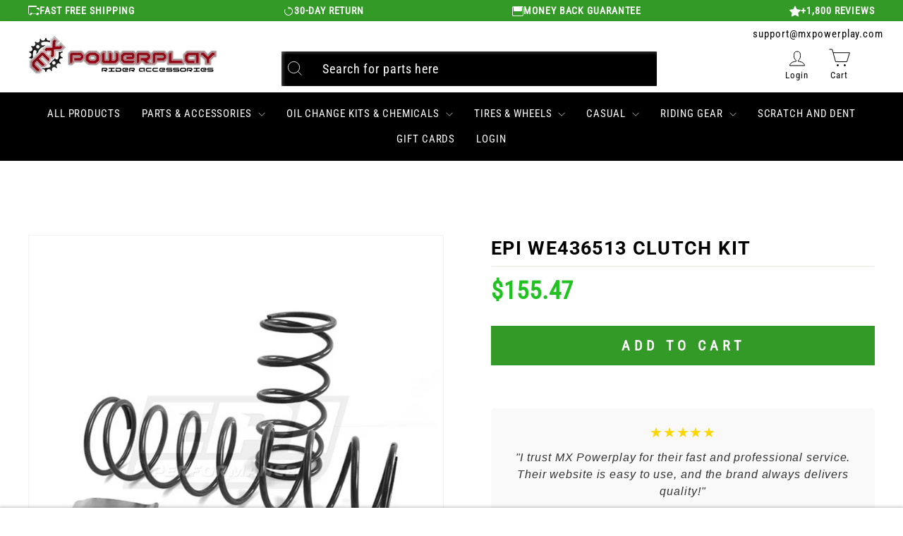

--- FILE ---
content_type: text/html; charset=utf-8
request_url: https://mxpowerplay.com/products/epi-we436513-clutch-kit-we436513
body_size: 121259
content:
<!doctype html>
<html class="no-js" lang="en" dir="ltr">

	<head>
   
      <script src="https://cdn.pagesense.io/js/z5iwsntk/bca91e0d4a45435a906f5214aa377fd6.js"></script>

      
        <meta name="google-site-verification" content="QSB3lxnuPZLX7aITXyINPcDyEOfF6HgROVkL2Z-yk-U" />
		<meta charset="utf-8">
		<meta http-equiv="X-UA-Compatible" content="IE=edge,chrome=1">
		<meta name="viewport" content="width=device-width,initial-scale=1">
		<meta name="theme-color" content="#000000">
		<link rel="canonical" href="https://mxpowerplay.com/products/epi-we436513-clutch-kit-we436513">
		<link rel="preconnect" href="https://cdn.shopify.com">  
		<link rel="preconnect" href="https://fonts.shopifycdn.com">
		<link rel="dns-prefetch" href="https://productreviews.shopifycdn.com">
		<link rel="dns-prefetch" href="https://ajax.googleapis.com">
		<link rel="dns-prefetch" href="https://maps.googleapis.com">
		<link rel="dns-prefetch" href="https://maps.gstatic.com">
      	<link rel="stylesheet" data-href="https://cdnjs.cloudflare.com/ajax/libs/font-awesome/4.7.0/css/font-awesome.min.css"><link rel="shortcut icon" href="//mxpowerplay.com/cdn/shop/files/logo_32x32.png?v=1638370050" type="image/png" /><script>/*! jQuery v3.5.1 | (c) JS Foundation and other contributors | jquery.org/license */!function(e,t){"use strict";"object"==typeof module&&"object"==typeof module.exports?module.exports=e.document?t(e,!0):function(e){if(!e.document)throw new Error("jQuery requires a window with a document");return t(e)}:t(e)}("undefined"!=typeof window?window:this,function(C,e){"use strict";var t=[],r=Object.getPrototypeOf,s=t.slice,g=t.flat?function(e){return t.flat.call(e)}:function(e){return t.concat.apply([],e)},u=t.push,i=t.indexOf,n={},o=n.toString,v=n.hasOwnProperty,a=v.toString,l=a.call(Object),y={},m=function(e){return"function"==typeof e&&"number"!=typeof e.nodeType},x=function(e){return null!=e&&e===e.window},E=C.document,c={type:!0,src:!0,nonce:!0,noModule:!0};function b(e,t,n){var r,i,o=(n=n||E).createElement("script");if(o.text=e,t)for(r in c)(i=t[r]||t.getAttribute&&t.getAttribute(r))&&o.setAttribute(r,i);n.head.appendChild(o).parentNode.removeChild(o)}function w(e){return null==e?e+"":"object"==typeof e||"function"==typeof e?n[o.call(e)]||"object":typeof e}var f="3.5.1",S=function(e,t){return new S.fn.init(e,t)};function p(e){var t=!!e&&"length"in e&&e.length,n=w(e);return!m(e)&&!x(e)&&("array"===n||0===t||"number"==typeof t&&0<t&&t-1 in e)}S.fn=S.prototype={jquery:f,constructor:S,length:0,toArray:function(){return s.call(this)},get:function(e){return null==e?s.call(this):e<0?this[e+this.length]:this[e]},pushStack:function(e){var t=S.merge(this.constructor(),e);return t.prevObject=this,t},each:function(e){return S.each(this,e)},map:function(n){return this.pushStack(S.map(this,function(e,t){return n.call(e,t,e)}))},slice:function(){return this.pushStack(s.apply(this,arguments))},first:function(){return this.eq(0)},last:function(){return this.eq(-1)},even:function(){return this.pushStack(S.grep(this,function(e,t){return(t+1)%2}))},odd:function(){return this.pushStack(S.grep(this,function(e,t){return t%2}))},eq:function(e){var t=this.length,n=+e+(e<0?t:0);return this.pushStack(0<=n&&n<t?[this[n]]:[])},end:function(){return this.prevObject||this.constructor()},push:u,sort:t.sort,splice:t.splice},S.extend=S.fn.extend=function(){var e,t,n,r,i,o,a=arguments[0]||{},s=1,u=arguments.length,l=!1;for("boolean"==typeof a&&(l=a,a=arguments[s]||{},s++),"object"==typeof a||m(a)||(a={}),s===u&&(a=this,s--);s<u;s++)if(null!=(e=arguments[s]))for(t in e)r=e[t],"__proto__"!==t&&a!==r&&(l&&r&&(S.isPlainObject(r)||(i=Array.isArray(r)))?(n=a[t],o=i&&!Array.isArray(n)?[]:i||S.isPlainObject(n)?n:{},i=!1,a[t]=S.extend(l,o,r)):void 0!==r&&(a[t]=r));return a},S.extend({expando:"jQuery"+(f+Math.random()).replace(/\D/g,""),isReady:!0,error:function(e){throw new Error(e)},noop:function(){},isPlainObject:function(e){var t,n;return!(!e||"[object Object]"!==o.call(e))&&(!(t=r(e))||"function"==typeof(n=v.call(t,"constructor")&&t.constructor)&&a.call(n)===l)},isEmptyObject:function(e){var t;for(t in e)return!1;return!0},globalEval:function(e,t,n){b(e,{nonce:t&&t.nonce},n)},each:function(e,t){var n,r=0;if(p(e)){for(n=e.length;r<n;r++)if(!1===t.call(e[r],r,e[r]))break}else for(r in e)if(!1===t.call(e[r],r,e[r]))break;return e},makeArray:function(e,t){var n=t||[];return null!=e&&(p(Object(e))?S.merge(n,"string"==typeof e?[e]:e):u.call(n,e)),n},inArray:function(e,t,n){return null==t?-1:i.call(t,e,n)},merge:function(e,t){for(var n=+t.length,r=0,i=e.length;r<n;r++)e[i++]=t[r];return e.length=i,e},grep:function(e,t,n){for(var r=[],i=0,o=e.length,a=!n;i<o;i++)!t(e[i],i)!==a&&r.push(e[i]);return r},map:function(e,t,n){var r,i,o=0,a=[];if(p(e))for(r=e.length;o<r;o++)null!=(i=t(e[o],o,n))&&a.push(i);else for(o in e)null!=(i=t(e[o],o,n))&&a.push(i);return g(a)},guid:1,support:y}),"function"==typeof Symbol&&(S.fn[Symbol.iterator]=t[Symbol.iterator]),S.each("Boolean Number String Function Array Date RegExp Object Error Symbol".split(" "),function(e,t){n["[object "+t+"]"]=t.toLowerCase()});var d=function(n){var e,d,b,o,i,h,f,g,w,u,l,T,C,a,E,v,s,c,y,S="sizzle"+1*new Date,p=n.document,k=0,r=0,m=ue(),x=ue(),A=ue(),N=ue(),D=function(e,t){return e===t&&(l=!0),0},j={}.hasOwnProperty,t=[],q=t.pop,L=t.push,H=t.push,O=t.slice,P=function(e,t){for(var n=0,r=e.length;n<r;n++)if(e[n]===t)return n;return-1},R="checked|selected|async|autofocus|autoplay|controls|defer|disabled|hidden|ismap|loop|multiple|open|readonly|required|scoped",M="[\\x20\\t\\r\\n\\f]",I="(?:\\\\[\\da-fA-F]{1,6}"+M+"?|\\\\[^\\r\\n\\f]|[\\w-]|[^\0-\\x7f])+",W="\\["+M+"*("+I+")(?:"+M+"*([*^$|!~]?=)"+M+"*(?:'((?:\\\\.|[^\\\\'])*)'|\"((?:\\\\.|[^\\\\\"])*)\"|("+I+"))|)"+M+"*\\]",F=":("+I+")(?:\\((('((?:\\\\.|[^\\\\'])*)'|\"((?:\\\\.|[^\\\\\"])*)\")|((?:\\\\.|[^\\\\()[\\]]|"+W+")*)|.*)\\)|)",B=new RegExp(M+"+","g"),$=new RegExp("^"+M+"+|((?:^|[^\\\\])(?:\\\\.)*)"+M+"+$","g"),_=new RegExp("^"+M+"*,"+M+"*"),z=new RegExp("^"+M+"*([>+~]|"+M+")"+M+"*"),U=new RegExp(M+"|>"),X=new RegExp(F),V=new RegExp("^"+I+"$"),G={ID:new RegExp("^#("+I+")"),CLASS:new RegExp("^\\.("+I+")"),TAG:new RegExp("^("+I+"|[*])"),ATTR:new RegExp("^"+W),PSEUDO:new RegExp("^"+F),CHILD:new RegExp("^:(only|first|last|nth|nth-last)-(child|of-type)(?:\\("+M+"*(even|odd|(([+-]|)(\\d*)n|)"+M+"*(?:([+-]|)"+M+"*(\\d+)|))"+M+"*\\)|)","i"),bool:new RegExp("^(?:"+R+")$","i"),needsContext:new RegExp("^"+M+"*[>+~]|:(even|odd|eq|gt|lt|nth|first|last)(?:\\("+M+"*((?:-\\d)?\\d*)"+M+"*\\)|)(?=[^-]|$)","i")},Y=/HTML$/i,Q=/^(?:input|select|textarea|button)$/i,J=/^h\d$/i,K=/^[^{]+\{\s*\[native \w/,Z=/^(?:#([\w-]+)|(\w+)|\.([\w-]+))$/,ee=/[+~]/,te=new RegExp("\\\\[\\da-fA-F]{1,6}"+M+"?|\\\\([^\\r\\n\\f])","g"),ne=function(e,t){var n="0x"+e.slice(1)-65536;return t||(n<0?String.fromCharCode(n+65536):String.fromCharCode(n>>10|55296,1023&n|56320))},re=/([\0-\x1f\x7f]|^-?\d)|^-$|[^\0-\x1f\x7f-\uFFFF\w-]/g,ie=function(e,t){return t?"\0"===e?"\ufffd":e.slice(0,-1)+"\\"+e.charCodeAt(e.length-1).toString(16)+" ":"\\"+e},oe=function(){T()},ae=be(function(e){return!0===e.disabled&&"fieldset"===e.nodeName.toLowerCase()},{dir:"parentNode",next:"legend"});try{H.apply(t=O.call(p.childNodes),p.childNodes),t[p.childNodes.length].nodeType}catch(e){H={apply:t.length?function(e,t){L.apply(e,O.call(t))}:function(e,t){var n=e.length,r=0;while(e[n++]=t[r++]);e.length=n-1}}}function se(t,e,n,r){var i,o,a,s,u,l,c,f=e&&e.ownerDocument,p=e?e.nodeType:9;if(n=n||[],"string"!=typeof t||!t||1!==p&&9!==p&&11!==p)return n;if(!r&&(T(e),e=e||C,E)){if(11!==p&&(u=Z.exec(t)))if(i=u[1]){if(9===p){if(!(a=e.getElementById(i)))return n;if(a.id===i)return n.push(a),n}else if(f&&(a=f.getElementById(i))&&y(e,a)&&a.id===i)return n.push(a),n}else{if(u[2])return H.apply(n,e.getElementsByTagName(t)),n;if((i=u[3])&&d.getElementsByClassName&&e.getElementsByClassName)return H.apply(n,e.getElementsByClassName(i)),n}if(d.qsa&&!N[t+" "]&&(!v||!v.test(t))&&(1!==p||"object"!==e.nodeName.toLowerCase())){if(c=t,f=e,1===p&&(U.test(t)||z.test(t))){(f=ee.test(t)&&ye(e.parentNode)||e)===e&&d.scope||((s=e.getAttribute("id"))?s=s.replace(re,ie):e.setAttribute("id",s=S)),o=(l=h(t)).length;while(o--)l[o]=(s?"#"+s:":scope")+" "+xe(l[o]);c=l.join(",")}try{return H.apply(n,f.querySelectorAll(c)),n}catch(e){N(t,!0)}finally{s===S&&e.removeAttribute("id")}}}return g(t.replace($,"$1"),e,n,r)}function ue(){var r=[];return function e(t,n){return r.push(t+" ")>b.cacheLength&&delete e[r.shift()],e[t+" "]=n}}function le(e){return e[S]=!0,e}function ce(e){var t=C.createElement("fieldset");try{return!!e(t)}catch(e){return!1}finally{t.parentNode&&t.parentNode.removeChild(t),t=null}}function fe(e,t){var n=e.split("|"),r=n.length;while(r--)b.attrHandle[n[r]]=t}function pe(e,t){var n=t&&e,r=n&&1===e.nodeType&&1===t.nodeType&&e.sourceIndex-t.sourceIndex;if(r)return r;if(n)while(n=n.nextSibling)if(n===t)return-1;return e?1:-1}function de(t){return function(e){return"input"===e.nodeName.toLowerCase()&&e.type===t}}function he(n){return function(e){var t=e.nodeName.toLowerCase();return("input"===t||"button"===t)&&e.type===n}}function ge(t){return function(e){return"form"in e?e.parentNode&&!1===e.disabled?"label"in e?"label"in e.parentNode?e.parentNode.disabled===t:e.disabled===t:e.isDisabled===t||e.isDisabled!==!t&&ae(e)===t:e.disabled===t:"label"in e&&e.disabled===t}}function ve(a){return le(function(o){return o=+o,le(function(e,t){var n,r=a([],e.length,o),i=r.length;while(i--)e[n=r[i]]&&(e[n]=!(t[n]=e[n]))})})}function ye(e){return e&&"undefined"!=typeof e.getElementsByTagName&&e}for(e in d=se.support={},i=se.isXML=function(e){var t=e.namespaceURI,n=(e.ownerDocument||e).documentElement;return!Y.test(t||n&&n.nodeName||"HTML")},T=se.setDocument=function(e){var t,n,r=e?e.ownerDocument||e:p;return r!=C&&9===r.nodeType&&r.documentElement&&(a=(C=r).documentElement,E=!i(C),p!=C&&(n=C.defaultView)&&n.top!==n&&(n.addEventListener?n.addEventListener("unload",oe,!1):n.attachEvent&&n.attachEvent("onunload",oe)),d.scope=ce(function(e){return a.appendChild(e).appendChild(C.createElement("div")),"undefined"!=typeof e.querySelectorAll&&!e.querySelectorAll(":scope fieldset div").length}),d.attributes=ce(function(e){return e.className="i",!e.getAttribute("className")}),d.getElementsByTagName=ce(function(e){return e.appendChild(C.createComment("")),!e.getElementsByTagName("*").length}),d.getElementsByClassName=K.test(C.getElementsByClassName),d.getById=ce(function(e){return a.appendChild(e).id=S,!C.getElementsByName||!C.getElementsByName(S).length}),d.getById?(b.filter.ID=function(e){var t=e.replace(te,ne);return function(e){return e.getAttribute("id")===t}},b.find.ID=function(e,t){if("undefined"!=typeof t.getElementById&&E){var n=t.getElementById(e);return n?[n]:[]}}):(b.filter.ID=function(e){var n=e.replace(te,ne);return function(e){var t="undefined"!=typeof e.getAttributeNode&&e.getAttributeNode("id");return t&&t.value===n}},b.find.ID=function(e,t){if("undefined"!=typeof t.getElementById&&E){var n,r,i,o=t.getElementById(e);if(o){if((n=o.getAttributeNode("id"))&&n.value===e)return[o];i=t.getElementsByName(e),r=0;while(o=i[r++])if((n=o.getAttributeNode("id"))&&n.value===e)return[o]}return[]}}),b.find.TAG=d.getElementsByTagName?function(e,t){return"undefined"!=typeof t.getElementsByTagName?t.getElementsByTagName(e):d.qsa?t.querySelectorAll(e):void 0}:function(e,t){var n,r=[],i=0,o=t.getElementsByTagName(e);if("*"===e){while(n=o[i++])1===n.nodeType&&r.push(n);return r}return o},b.find.CLASS=d.getElementsByClassName&&function(e,t){if("undefined"!=typeof t.getElementsByClassName&&E)return t.getElementsByClassName(e)},s=[],v=[],(d.qsa=K.test(C.querySelectorAll))&&(ce(function(e){var t;a.appendChild(e).innerHTML="<a id='"+S+"'></a><select id='"+S+"-\r\\' msallowcapture=''><option selected=''></option></select>",e.querySelectorAll("[msallowcapture^='']").length&&v.push("[*^$]="+M+"*(?:''|\"\")"),e.querySelectorAll("[selected]").length||v.push("\\["+M+"*(?:value|"+R+")"),e.querySelectorAll("[id~="+S+"-]").length||v.push("~="),(t=C.createElement("input")).setAttribute("name",""),e.appendChild(t),e.querySelectorAll("[name='']").length||v.push("\\["+M+"*name"+M+"*="+M+"*(?:''|\"\")"),e.querySelectorAll(":checked").length||v.push(":checked"),e.querySelectorAll("a#"+S+"+*").length||v.push(".#.+[+~]"),e.querySelectorAll("\\\f"),v.push("[\\r\\n\\f]")}),ce(function(e){e.innerHTML="<a href='' disabled='disabled'></a><select disabled='disabled'><option/></select>";var t=C.createElement("input");t.setAttribute("type","hidden"),e.appendChild(t).setAttribute("name","D"),e.querySelectorAll("[name=d]").length&&v.push("name"+M+"*[*^$|!~]?="),2!==e.querySelectorAll(":enabled").length&&v.push(":enabled",":disabled"),a.appendChild(e).disabled=!0,2!==e.querySelectorAll(":disabled").length&&v.push(":enabled",":disabled"),e.querySelectorAll("*,:x"),v.push(",.*:")})),(d.matchesSelector=K.test(c=a.matches||a.webkitMatchesSelector||a.mozMatchesSelector||a.oMatchesSelector||a.msMatchesSelector))&&ce(function(e){d.disconnectedMatch=c.call(e,"*"),c.call(e,"[s!='']:x"),s.push("!=",F)}),v=v.length&&new RegExp(v.join("|")),s=s.length&&new RegExp(s.join("|")),t=K.test(a.compareDocumentPosition),y=t||K.test(a.contains)?function(e,t){var n=9===e.nodeType?e.documentElement:e,r=t&&t.parentNode;return e===r||!(!r||1!==r.nodeType||!(n.contains?n.contains(r):e.compareDocumentPosition&&16&e.compareDocumentPosition(r)))}:function(e,t){if(t)while(t=t.parentNode)if(t===e)return!0;return!1},D=t?function(e,t){if(e===t)return l=!0,0;var n=!e.compareDocumentPosition-!t.compareDocumentPosition;return n||(1&(n=(e.ownerDocument||e)==(t.ownerDocument||t)?e.compareDocumentPosition(t):1)||!d.sortDetached&&t.compareDocumentPosition(e)===n?e==C||e.ownerDocument==p&&y(p,e)?-1:t==C||t.ownerDocument==p&&y(p,t)?1:u?P(u,e)-P(u,t):0:4&n?-1:1)}:function(e,t){if(e===t)return l=!0,0;var n,r=0,i=e.parentNode,o=t.parentNode,a=[e],s=[t];if(!i||!o)return e==C?-1:t==C?1:i?-1:o?1:u?P(u,e)-P(u,t):0;if(i===o)return pe(e,t);n=e;while(n=n.parentNode)a.unshift(n);n=t;while(n=n.parentNode)s.unshift(n);while(a[r]===s[r])r++;return r?pe(a[r],s[r]):a[r]==p?-1:s[r]==p?1:0}),C},se.matches=function(e,t){return se(e,null,null,t)},se.matchesSelector=function(e,t){if(T(e),d.matchesSelector&&E&&!N[t+" "]&&(!s||!s.test(t))&&(!v||!v.test(t)))try{var n=c.call(e,t);if(n||d.disconnectedMatch||e.document&&11!==e.document.nodeType)return n}catch(e){N(t,!0)}return 0<se(t,C,null,[e]).length},se.contains=function(e,t){return(e.ownerDocument||e)!=C&&T(e),y(e,t)},se.attr=function(e,t){(e.ownerDocument||e)!=C&&T(e);var n=b.attrHandle[t.toLowerCase()],r=n&&j.call(b.attrHandle,t.toLowerCase())?n(e,t,!E):void 0;return void 0!==r?r:d.attributes||!E?e.getAttribute(t):(r=e.getAttributeNode(t))&&r.specified?r.value:null},se.escape=function(e){return(e+"").replace(re,ie)},se.error=function(e){throw new Error("Syntax error, unrecognized expression: "+e)},se.uniqueSort=function(e){var t,n=[],r=0,i=0;if(l=!d.detectDuplicates,u=!d.sortStable&&e.slice(0),e.sort(D),l){while(t=e[i++])t===e[i]&&(r=n.push(i));while(r--)e.splice(n[r],1)}return u=null,e},o=se.getText=function(e){var t,n="",r=0,i=e.nodeType;if(i){if(1===i||9===i||11===i){if("string"==typeof e.textContent)return e.textContent;for(e=e.firstChild;e;e=e.nextSibling)n+=o(e)}else if(3===i||4===i)return e.nodeValue}else while(t=e[r++])n+=o(t);return n},(b=se.selectors={cacheLength:50,createPseudo:le,match:G,attrHandle:{},find:{},relative:{">":{dir:"parentNode",first:!0}," ":{dir:"parentNode"},"+":{dir:"previousSibling",first:!0},"~":{dir:"previousSibling"}},preFilter:{ATTR:function(e){return e[1]=e[1].replace(te,ne),e[3]=(e[3]||e[4]||e[5]||"").replace(te,ne),"~="===e[2]&&(e[3]=" "+e[3]+" "),e.slice(0,4)},CHILD:function(e){return e[1]=e[1].toLowerCase(),"nth"===e[1].slice(0,3)?(e[3]||se.error(e[0]),e[4]=+(e[4]?e[5]+(e[6]||1):2*("even"===e[3]||"odd"===e[3])),e[5]=+(e[7]+e[8]||"odd"===e[3])):e[3]&&se.error(e[0]),e},PSEUDO:function(e){var t,n=!e[6]&&e[2];return G.CHILD.test(e[0])?null:(e[3]?e[2]=e[4]||e[5]||"":n&&X.test(n)&&(t=h(n,!0))&&(t=n.indexOf(")",n.length-t)-n.length)&&(e[0]=e[0].slice(0,t),e[2]=n.slice(0,t)),e.slice(0,3))}},filter:{TAG:function(e){var t=e.replace(te,ne).toLowerCase();return"*"===e?function(){return!0}:function(e){return e.nodeName&&e.nodeName.toLowerCase()===t}},CLASS:function(e){var t=m[e+" "];return t||(t=new RegExp("(^|"+M+")"+e+"("+M+"|$)"))&&m(e,function(e){return t.test("string"==typeof e.className&&e.className||"undefined"!=typeof e.getAttribute&&e.getAttribute("class")||"")})},ATTR:function(n,r,i){return function(e){var t=se.attr(e,n);return null==t?"!="===r:!r||(t+="","="===r?t===i:"!="===r?t!==i:"^="===r?i&&0===t.indexOf(i):"*="===r?i&&-1<t.indexOf(i):"$="===r?i&&t.slice(-i.length)===i:"~="===r?-1<(" "+t.replace(B," ")+" ").indexOf(i):"|="===r&&(t===i||t.slice(0,i.length+1)===i+"-"))}},CHILD:function(h,e,t,g,v){var y="nth"!==h.slice(0,3),m="last"!==h.slice(-4),x="of-type"===e;return 1===g&&0===v?function(e){return!!e.parentNode}:function(e,t,n){var r,i,o,a,s,u,l=y!==m?"nextSibling":"previousSibling",c=e.parentNode,f=x&&e.nodeName.toLowerCase(),p=!n&&!x,d=!1;if(c){if(y){while(l){a=e;while(a=a[l])if(x?a.nodeName.toLowerCase()===f:1===a.nodeType)return!1;u=l="only"===h&&!u&&"nextSibling"}return!0}if(u=[m?c.firstChild:c.lastChild],m&&p){d=(s=(r=(i=(o=(a=c)[S]||(a[S]={}))[a.uniqueID]||(o[a.uniqueID]={}))[h]||[])[0]===k&&r[1])&&r[2],a=s&&c.childNodes[s];while(a=++s&&a&&a[l]||(d=s=0)||u.pop())if(1===a.nodeType&&++d&&a===e){i[h]=[k,s,d];break}}else if(p&&(d=s=(r=(i=(o=(a=e)[S]||(a[S]={}))[a.uniqueID]||(o[a.uniqueID]={}))[h]||[])[0]===k&&r[1]),!1===d)while(a=++s&&a&&a[l]||(d=s=0)||u.pop())if((x?a.nodeName.toLowerCase()===f:1===a.nodeType)&&++d&&(p&&((i=(o=a[S]||(a[S]={}))[a.uniqueID]||(o[a.uniqueID]={}))[h]=[k,d]),a===e))break;return(d-=v)===g||d%g==0&&0<=d/g}}},PSEUDO:function(e,o){var t,a=b.pseudos[e]||b.setFilters[e.toLowerCase()]||se.error("unsupported pseudo: "+e);return a[S]?a(o):1<a.length?(t=[e,e,"",o],b.setFilters.hasOwnProperty(e.toLowerCase())?le(function(e,t){var n,r=a(e,o),i=r.length;while(i--)e[n=P(e,r[i])]=!(t[n]=r[i])}):function(e){return a(e,0,t)}):a}},pseudos:{not:le(function(e){var r=[],i=[],s=f(e.replace($,"$1"));return s[S]?le(function(e,t,n,r){var i,o=s(e,null,r,[]),a=e.length;while(a--)(i=o[a])&&(e[a]=!(t[a]=i))}):function(e,t,n){return r[0]=e,s(r,null,n,i),r[0]=null,!i.pop()}}),has:le(function(t){return function(e){return 0<se(t,e).length}}),contains:le(function(t){return t=t.replace(te,ne),function(e){return-1<(e.textContent||o(e)).indexOf(t)}}),lang:le(function(n){return V.test(n||"")||se.error("unsupported lang: "+n),n=n.replace(te,ne).toLowerCase(),function(e){var t;do{if(t=E?e.lang:e.getAttribute("xml:lang")||e.getAttribute("lang"))return(t=t.toLowerCase())===n||0===t.indexOf(n+"-")}while((e=e.parentNode)&&1===e.nodeType);return!1}}),target:function(e){var t=n.location&&n.location.hash;return t&&t.slice(1)===e.id},root:function(e){return e===a},focus:function(e){return e===C.activeElement&&(!C.hasFocus||C.hasFocus())&&!!(e.type||e.href||~e.tabIndex)},enabled:ge(!1),disabled:ge(!0),checked:function(e){var t=e.nodeName.toLowerCase();return"input"===t&&!!e.checked||"option"===t&&!!e.selected},selected:function(e){return e.parentNode&&e.parentNode.selectedIndex,!0===e.selected},empty:function(e){for(e=e.firstChild;e;e=e.nextSibling)if(e.nodeType<6)return!1;return!0},parent:function(e){return!b.pseudos.empty(e)},header:function(e){return J.test(e.nodeName)},input:function(e){return Q.test(e.nodeName)},button:function(e){var t=e.nodeName.toLowerCase();return"input"===t&&"button"===e.type||"button"===t},text:function(e){var t;return"input"===e.nodeName.toLowerCase()&&"text"===e.type&&(null==(t=e.getAttribute("type"))||"text"===t.toLowerCase())},first:ve(function(){return[0]}),last:ve(function(e,t){return[t-1]}),eq:ve(function(e,t,n){return[n<0?n+t:n]}),even:ve(function(e,t){for(var n=0;n<t;n+=2)e.push(n);return e}),odd:ve(function(e,t){for(var n=1;n<t;n+=2)e.push(n);return e}),lt:ve(function(e,t,n){for(var r=n<0?n+t:t<n?t:n;0<=--r;)e.push(r);return e}),gt:ve(function(e,t,n){for(var r=n<0?n+t:n;++r<t;)e.push(r);return e})}}).pseudos.nth=b.pseudos.eq,{radio:!0,checkbox:!0,file:!0,password:!0,image:!0})b.pseudos[e]=de(e);for(e in{submit:!0,reset:!0})b.pseudos[e]=he(e);function me(){}function xe(e){for(var t=0,n=e.length,r="";t<n;t++)r+=e[t].value;return r}function be(s,e,t){var u=e.dir,l=e.next,c=l||u,f=t&&"parentNode"===c,p=r++;return e.first?function(e,t,n){while(e=e[u])if(1===e.nodeType||f)return s(e,t,n);return!1}:function(e,t,n){var r,i,o,a=[k,p];if(n){while(e=e[u])if((1===e.nodeType||f)&&s(e,t,n))return!0}else while(e=e[u])if(1===e.nodeType||f)if(i=(o=e[S]||(e[S]={}))[e.uniqueID]||(o[e.uniqueID]={}),l&&l===e.nodeName.toLowerCase())e=e[u]||e;else{if((r=i[c])&&r[0]===k&&r[1]===p)return a[2]=r[2];if((i[c]=a)[2]=s(e,t,n))return!0}return!1}}function we(i){return 1<i.length?function(e,t,n){var r=i.length;while(r--)if(!i[r](e,t,n))return!1;return!0}:i[0]}function Te(e,t,n,r,i){for(var o,a=[],s=0,u=e.length,l=null!=t;s<u;s++)(o=e[s])&&(n&&!n(o,r,i)||(a.push(o),l&&t.push(s)));return a}function Ce(d,h,g,v,y,e){return v&&!v[S]&&(v=Ce(v)),y&&!y[S]&&(y=Ce(y,e)),le(function(e,t,n,r){var i,o,a,s=[],u=[],l=t.length,c=e||function(e,t,n){for(var r=0,i=t.length;r<i;r++)se(e,t[r],n);return n}(h||"*",n.nodeType?[n]:n,[]),f=!d||!e&&h?c:Te(c,s,d,n,r),p=g?y||(e?d:l||v)?[]:t:f;if(g&&g(f,p,n,r),v){i=Te(p,u),v(i,[],n,r),o=i.length;while(o--)(a=i[o])&&(p[u[o]]=!(f[u[o]]=a))}if(e){if(y||d){if(y){i=[],o=p.length;while(o--)(a=p[o])&&i.push(f[o]=a);y(null,p=[],i,r)}o=p.length;while(o--)(a=p[o])&&-1<(i=y?P(e,a):s[o])&&(e[i]=!(t[i]=a))}}else p=Te(p===t?p.splice(l,p.length):p),y?y(null,t,p,r):H.apply(t,p)})}function Ee(e){for(var i,t,n,r=e.length,o=b.relative[e[0].type],a=o||b.relative[" "],s=o?1:0,u=be(function(e){return e===i},a,!0),l=be(function(e){return-1<P(i,e)},a,!0),c=[function(e,t,n){var r=!o&&(n||t!==w)||((i=t).nodeType?u(e,t,n):l(e,t,n));return i=null,r}];s<r;s++)if(t=b.relative[e[s].type])c=[be(we(c),t)];else{if((t=b.filter[e[s].type].apply(null,e[s].matches))[S]){for(n=++s;n<r;n++)if(b.relative[e[n].type])break;return Ce(1<s&&we(c),1<s&&xe(e.slice(0,s-1).concat({value:" "===e[s-2].type?"*":""})).replace($,"$1"),t,s<n&&Ee(e.slice(s,n)),n<r&&Ee(e=e.slice(n)),n<r&&xe(e))}c.push(t)}return we(c)}return me.prototype=b.filters=b.pseudos,b.setFilters=new me,h=se.tokenize=function(e,t){var n,r,i,o,a,s,u,l=x[e+" "];if(l)return t?0:l.slice(0);a=e,s=[],u=b.preFilter;while(a){for(o in n&&!(r=_.exec(a))||(r&&(a=a.slice(r[0].length)||a),s.push(i=[])),n=!1,(r=z.exec(a))&&(n=r.shift(),i.push({value:n,type:r[0].replace($," ")}),a=a.slice(n.length)),b.filter)!(r=G[o].exec(a))||u[o]&&!(r=u[o](r))||(n=r.shift(),i.push({value:n,type:o,matches:r}),a=a.slice(n.length));if(!n)break}return t?a.length:a?se.error(e):x(e,s).slice(0)},f=se.compile=function(e,t){var n,v,y,m,x,r,i=[],o=[],a=A[e+" "];if(!a){t||(t=h(e)),n=t.length;while(n--)(a=Ee(t[n]))[S]?i.push(a):o.push(a);(a=A(e,(v=o,m=0<(y=i).length,x=0<v.length,r=function(e,t,n,r,i){var o,a,s,u=0,l="0",c=e&&[],f=[],p=w,d=e||x&&b.find.TAG("*",i),h=k+=null==p?1:Math.random()||.1,g=d.length;for(i&&(w=t==C||t||i);l!==g&&null!=(o=d[l]);l++){if(x&&o){a=0,t||o.ownerDocument==C||(T(o),n=!E);while(s=v[a++])if(s(o,t||C,n)){r.push(o);break}i&&(k=h)}m&&((o=!s&&o)&&u--,e&&c.push(o))}if(u+=l,m&&l!==u){a=0;while(s=y[a++])s(c,f,t,n);if(e){if(0<u)while(l--)c[l]||f[l]||(f[l]=q.call(r));f=Te(f)}H.apply(r,f),i&&!e&&0<f.length&&1<u+y.length&&se.uniqueSort(r)}return i&&(k=h,w=p),c},m?le(r):r))).selector=e}return a},g=se.select=function(e,t,n,r){var i,o,a,s,u,l="function"==typeof e&&e,c=!r&&h(e=l.selector||e);if(n=n||[],1===c.length){if(2<(o=c[0]=c[0].slice(0)).length&&"ID"===(a=o[0]).type&&9===t.nodeType&&E&&b.relative[o[1].type]){if(!(t=(b.find.ID(a.matches[0].replace(te,ne),t)||[])[0]))return n;l&&(t=t.parentNode),e=e.slice(o.shift().value.length)}i=G.needsContext.test(e)?0:o.length;while(i--){if(a=o[i],b.relative[s=a.type])break;if((u=b.find[s])&&(r=u(a.matches[0].replace(te,ne),ee.test(o[0].type)&&ye(t.parentNode)||t))){if(o.splice(i,1),!(e=r.length&&xe(o)))return H.apply(n,r),n;break}}}return(l||f(e,c))(r,t,!E,n,!t||ee.test(e)&&ye(t.parentNode)||t),n},d.sortStable=S.split("").sort(D).join("")===S,d.detectDuplicates=!!l,T(),d.sortDetached=ce(function(e){return 1&e.compareDocumentPosition(C.createElement("fieldset"))}),ce(function(e){return e.innerHTML="<a href='#'></a>","#"===e.firstChild.getAttribute("href")})||fe("type|href|height|width",function(e,t,n){if(!n)return e.getAttribute(t,"type"===t.toLowerCase()?1:2)}),d.attributes&&ce(function(e){return e.innerHTML="<input/>",e.firstChild.setAttribute("value",""),""===e.firstChild.getAttribute("value")})||fe("value",function(e,t,n){if(!n&&"input"===e.nodeName.toLowerCase())return e.defaultValue}),ce(function(e){return null==e.getAttribute("disabled")})||fe(R,function(e,t,n){var r;if(!n)return!0===e[t]?t.toLowerCase():(r=e.getAttributeNode(t))&&r.specified?r.value:null}),se}(C);S.find=d,S.expr=d.selectors,S.expr[":"]=S.expr.pseudos,S.uniqueSort=S.unique=d.uniqueSort,S.text=d.getText,S.isXMLDoc=d.isXML,S.contains=d.contains,S.escapeSelector=d.escape;var h=function(e,t,n){var r=[],i=void 0!==n;while((e=e[t])&&9!==e.nodeType)if(1===e.nodeType){if(i&&S(e).is(n))break;r.push(e)}return r},T=function(e,t){for(var n=[];e;e=e.nextSibling)1===e.nodeType&&e!==t&&n.push(e);return n},k=S.expr.match.needsContext;function A(e,t){return e.nodeName&&e.nodeName.toLowerCase()===t.toLowerCase()}var N=/^<([a-z][^\/\0>:\x20\t\r\n\f]*)[\x20\t\r\n\f]*\/?>(?:<\/\1>|)$/i;function D(e,n,r){return m(n)?S.grep(e,function(e,t){return!!n.call(e,t,e)!==r}):n.nodeType?S.grep(e,function(e){return e===n!==r}):"string"!=typeof n?S.grep(e,function(e){return-1<i.call(n,e)!==r}):S.filter(n,e,r)}S.filter=function(e,t,n){var r=t[0];return n&&(e=":not("+e+")"),1===t.length&&1===r.nodeType?S.find.matchesSelector(r,e)?[r]:[]:S.find.matches(e,S.grep(t,function(e){return 1===e.nodeType}))},S.fn.extend({find:function(e){var t,n,r=this.length,i=this;if("string"!=typeof e)return this.pushStack(S(e).filter(function(){for(t=0;t<r;t++)if(S.contains(i[t],this))return!0}));for(n=this.pushStack([]),t=0;t<r;t++)S.find(e,i[t],n);return 1<r?S.uniqueSort(n):n},filter:function(e){return this.pushStack(D(this,e||[],!1))},not:function(e){return this.pushStack(D(this,e||[],!0))},is:function(e){return!!D(this,"string"==typeof e&&k.test(e)?S(e):e||[],!1).length}});var j,q=/^(?:\s*(<[\w\W]+>)[^>]*|#([\w-]+))$/;(S.fn.init=function(e,t,n){var r,i;if(!e)return this;if(n=n||j,"string"==typeof e){if(!(r="<"===e[0]&&">"===e[e.length-1]&&3<=e.length?[null,e,null]:q.exec(e))||!r[1]&&t)return!t||t.jquery?(t||n).find(e):this.constructor(t).find(e);if(r[1]){if(t=t instanceof S?t[0]:t,S.merge(this,S.parseHTML(r[1],t&&t.nodeType?t.ownerDocument||t:E,!0)),N.test(r[1])&&S.isPlainObject(t))for(r in t)m(this[r])?this[r](t[r]):this.attr(r,t[r]);return this}return(i=E.getElementById(r[2]))&&(this[0]=i,this.length=1),this}return e.nodeType?(this[0]=e,this.length=1,this):m(e)?void 0!==n.ready?n.ready(e):e(S):S.makeArray(e,this)}).prototype=S.fn,j=S(E);var L=/^(?:parents|prev(?:Until|All))/,H={children:!0,contents:!0,next:!0,prev:!0};function O(e,t){while((e=e[t])&&1!==e.nodeType);return e}S.fn.extend({has:function(e){var t=S(e,this),n=t.length;return this.filter(function(){for(var e=0;e<n;e++)if(S.contains(this,t[e]))return!0})},closest:function(e,t){var n,r=0,i=this.length,o=[],a="string"!=typeof e&&S(e);if(!k.test(e))for(;r<i;r++)for(n=this[r];n&&n!==t;n=n.parentNode)if(n.nodeType<11&&(a?-1<a.index(n):1===n.nodeType&&S.find.matchesSelector(n,e))){o.push(n);break}return this.pushStack(1<o.length?S.uniqueSort(o):o)},index:function(e){return e?"string"==typeof e?i.call(S(e),this[0]):i.call(this,e.jquery?e[0]:e):this[0]&&this[0].parentNode?this.first().prevAll().length:-1},add:function(e,t){return this.pushStack(S.uniqueSort(S.merge(this.get(),S(e,t))))},addBack:function(e){return this.add(null==e?this.prevObject:this.prevObject.filter(e))}}),S.each({parent:function(e){var t=e.parentNode;return t&&11!==t.nodeType?t:null},parents:function(e){return h(e,"parentNode")},parentsUntil:function(e,t,n){return h(e,"parentNode",n)},next:function(e){return O(e,"nextSibling")},prev:function(e){return O(e,"previousSibling")},nextAll:function(e){return h(e,"nextSibling")},prevAll:function(e){return h(e,"previousSibling")},nextUntil:function(e,t,n){return h(e,"nextSibling",n)},prevUntil:function(e,t,n){return h(e,"previousSibling",n)},siblings:function(e){return T((e.parentNode||{}).firstChild,e)},children:function(e){return T(e.firstChild)},contents:function(e){return null!=e.contentDocument&&r(e.contentDocument)?e.contentDocument:(A(e,"template")&&(e=e.content||e),S.merge([],e.childNodes))}},function(r,i){S.fn[r]=function(e,t){var n=S.map(this,i,e);return"Until"!==r.slice(-5)&&(t=e),t&&"string"==typeof t&&(n=S.filter(t,n)),1<this.length&&(H[r]||S.uniqueSort(n),L.test(r)&&n.reverse()),this.pushStack(n)}});var P=/[^\x20\t\r\n\f]+/g;function R(e){return e}function M(e){throw e}function I(e,t,n,r){var i;try{e&&m(i=e.promise)?i.call(e).done(t).fail(n):e&&m(i=e.then)?i.call(e,t,n):t.apply(void 0,[e].slice(r))}catch(e){n.apply(void 0,[e])}}S.Callbacks=function(r){var e,n;r="string"==typeof r?(e=r,n={},S.each(e.match(P)||[],function(e,t){n[t]=!0}),n):S.extend({},r);var i,t,o,a,s=[],u=[],l=-1,c=function(){for(a=a||r.once,o=i=!0;u.length;l=-1){t=u.shift();while(++l<s.length)!1===s[l].apply(t[0],t[1])&&r.stopOnFalse&&(l=s.length,t=!1)}r.memory||(t=!1),i=!1,a&&(s=t?[]:"")},f={add:function(){return s&&(t&&!i&&(l=s.length-1,u.push(t)),function n(e){S.each(e,function(e,t){m(t)?r.unique&&f.has(t)||s.push(t):t&&t.length&&"string"!==w(t)&&n(t)})}(arguments),t&&!i&&c()),this},remove:function(){return S.each(arguments,function(e,t){var n;while(-1<(n=S.inArray(t,s,n)))s.splice(n,1),n<=l&&l--}),this},has:function(e){return e?-1<S.inArray(e,s):0<s.length},empty:function(){return s&&(s=[]),this},disable:function(){return a=u=[],s=t="",this},disabled:function(){return!s},lock:function(){return a=u=[],t||i||(s=t=""),this},locked:function(){return!!a},fireWith:function(e,t){return a||(t=[e,(t=t||[]).slice?t.slice():t],u.push(t),i||c()),this},fire:function(){return f.fireWith(this,arguments),this},fired:function(){return!!o}};return f},S.extend({Deferred:function(e){var o=[["notify","progress",S.Callbacks("memory"),S.Callbacks("memory"),2],["resolve","done",S.Callbacks("once memory"),S.Callbacks("once memory"),0,"resolved"],["reject","fail",S.Callbacks("once memory"),S.Callbacks("once memory"),1,"rejected"]],i="pending",a={state:function(){return i},always:function(){return s.done(arguments).fail(arguments),this},"catch":function(e){return a.then(null,e)},pipe:function(){var i=arguments;return S.Deferred(function(r){S.each(o,function(e,t){var n=m(i[t[4]])&&i[t[4]];s[t[1]](function(){var e=n&&n.apply(this,arguments);e&&m(e.promise)?e.promise().progress(r.notify).done(r.resolve).fail(r.reject):r[t[0]+"With"](this,n?[e]:arguments)})}),i=null}).promise()},then:function(t,n,r){var u=0;function l(i,o,a,s){return function(){var n=this,r=arguments,e=function(){var e,t;if(!(i<u)){if((e=a.apply(n,r))===o.promise())throw new TypeError("Thenable self-resolution");t=e&&("object"==typeof e||"function"==typeof e)&&e.then,m(t)?s?t.call(e,l(u,o,R,s),l(u,o,M,s)):(u++,t.call(e,l(u,o,R,s),l(u,o,M,s),l(u,o,R,o.notifyWith))):(a!==R&&(n=void 0,r=[e]),(s||o.resolveWith)(n,r))}},t=s?e:function(){try{e()}catch(e){S.Deferred.exceptionHook&&S.Deferred.exceptionHook(e,t.stackTrace),u<=i+1&&(a!==M&&(n=void 0,r=[e]),o.rejectWith(n,r))}};i?t():(S.Deferred.getStackHook&&(t.stackTrace=S.Deferred.getStackHook()),C.setTimeout(t))}}return S.Deferred(function(e){o[0][3].add(l(0,e,m(r)?r:R,e.notifyWith)),o[1][3].add(l(0,e,m(t)?t:R)),o[2][3].add(l(0,e,m(n)?n:M))}).promise()},promise:function(e){return null!=e?S.extend(e,a):a}},s={};return S.each(o,function(e,t){var n=t[2],r=t[5];a[t[1]]=n.add,r&&n.add(function(){i=r},o[3-e][2].disable,o[3-e][3].disable,o[0][2].lock,o[0][3].lock),n.add(t[3].fire),s[t[0]]=function(){return s[t[0]+"With"](this===s?void 0:this,arguments),this},s[t[0]+"With"]=n.fireWith}),a.promise(s),e&&e.call(s,s),s},when:function(e){var n=arguments.length,t=n,r=Array(t),i=s.call(arguments),o=S.Deferred(),a=function(t){return function(e){r[t]=this,i[t]=1<arguments.length?s.call(arguments):e,--n||o.resolveWith(r,i)}};if(n<=1&&(I(e,o.done(a(t)).resolve,o.reject,!n),"pending"===o.state()||m(i[t]&&i[t].then)))return o.then();while(t--)I(i[t],a(t),o.reject);return o.promise()}});var W=/^(Eval|Internal|Range|Reference|Syntax|Type|URI)Error$/;S.Deferred.exceptionHook=function(e,t){C.console&&C.console.warn&&e&&W.test(e.name)&&C.console.warn("jQuery.Deferred exception: "+e.message,e.stack,t)},S.readyException=function(e){C.setTimeout(function(){throw e})};var F=S.Deferred();function B(){E.removeEventListener("DOMContentLoaded",B),C.removeEventListener("load",B),S.ready()}S.fn.ready=function(e){return F.then(e)["catch"](function(e){S.readyException(e)}),this},S.extend({isReady:!1,readyWait:1,ready:function(e){(!0===e?--S.readyWait:S.isReady)||(S.isReady=!0)!==e&&0<--S.readyWait||F.resolveWith(E,[S])}}),S.ready.then=F.then,"complete"===E.readyState||"loading"!==E.readyState&&!E.documentElement.doScroll?C.setTimeout(S.ready):(E.addEventListener("DOMContentLoaded",B),C.addEventListener("load",B));var $=function(e,t,n,r,i,o,a){var s=0,u=e.length,l=null==n;if("object"===w(n))for(s in i=!0,n)$(e,t,s,n[s],!0,o,a);else if(void 0!==r&&(i=!0,m(r)||(a=!0),l&&(a?(t.call(e,r),t=null):(l=t,t=function(e,t,n){return l.call(S(e),n)})),t))for(;s<u;s++)t(e[s],n,a?r:r.call(e[s],s,t(e[s],n)));return i?e:l?t.call(e):u?t(e[0],n):o},_=/^-ms-/,z=/-([a-z])/g;function U(e,t){return t.toUpperCase()}function X(e){return e.replace(_,"ms-").replace(z,U)}var V=function(e){return 1===e.nodeType||9===e.nodeType||!+e.nodeType};function G(){this.expando=S.expando+G.uid++}G.uid=1,G.prototype={cache:function(e){var t=e[this.expando];return t||(t={},V(e)&&(e.nodeType?e[this.expando]=t:Object.defineProperty(e,this.expando,{value:t,configurable:!0}))),t},set:function(e,t,n){var r,i=this.cache(e);if("string"==typeof t)i[X(t)]=n;else for(r in t)i[X(r)]=t[r];return i},get:function(e,t){return void 0===t?this.cache(e):e[this.expando]&&e[this.expando][X(t)]},access:function(e,t,n){return void 0===t||t&&"string"==typeof t&&void 0===n?this.get(e,t):(this.set(e,t,n),void 0!==n?n:t)},remove:function(e,t){var n,r=e[this.expando];if(void 0!==r){if(void 0!==t){n=(t=Array.isArray(t)?t.map(X):(t=X(t))in r?[t]:t.match(P)||[]).length;while(n--)delete r[t[n]]}(void 0===t||S.isEmptyObject(r))&&(e.nodeType?e[this.expando]=void 0:delete e[this.expando])}},hasData:function(e){var t=e[this.expando];return void 0!==t&&!S.isEmptyObject(t)}};var Y=new G,Q=new G,J=/^(?:\{[\w\W]*\}|\[[\w\W]*\])$/,K=/[A-Z]/g;function Z(e,t,n){var r,i;if(void 0===n&&1===e.nodeType)if(r="data-"+t.replace(K,"-$&").toLowerCase(),"string"==typeof(n=e.getAttribute(r))){try{n="true"===(i=n)||"false"!==i&&("null"===i?null:i===+i+""?+i:J.test(i)?JSON.parse(i):i)}catch(e){}Q.set(e,t,n)}else n=void 0;return n}S.extend({hasData:function(e){return Q.hasData(e)||Y.hasData(e)},data:function(e,t,n){return Q.access(e,t,n)},removeData:function(e,t){Q.remove(e,t)},_data:function(e,t,n){return Y.access(e,t,n)},_removeData:function(e,t){Y.remove(e,t)}}),S.fn.extend({data:function(n,e){var t,r,i,o=this[0],a=o&&o.attributes;if(void 0===n){if(this.length&&(i=Q.get(o),1===o.nodeType&&!Y.get(o,"hasDataAttrs"))){t=a.length;while(t--)a[t]&&0===(r=a[t].name).indexOf("data-")&&(r=X(r.slice(5)),Z(o,r,i[r]));Y.set(o,"hasDataAttrs",!0)}return i}return"object"==typeof n?this.each(function(){Q.set(this,n)}):$(this,function(e){var t;if(o&&void 0===e)return void 0!==(t=Q.get(o,n))?t:void 0!==(t=Z(o,n))?t:void 0;this.each(function(){Q.set(this,n,e)})},null,e,1<arguments.length,null,!0)},removeData:function(e){return this.each(function(){Q.remove(this,e)})}}),S.extend({queue:function(e,t,n){var r;if(e)return t=(t||"fx")+"queue",r=Y.get(e,t),n&&(!r||Array.isArray(n)?r=Y.access(e,t,S.makeArray(n)):r.push(n)),r||[]},dequeue:function(e,t){t=t||"fx";var n=S.queue(e,t),r=n.length,i=n.shift(),o=S._queueHooks(e,t);"inprogress"===i&&(i=n.shift(),r--),i&&("fx"===t&&n.unshift("inprogress"),delete o.stop,i.call(e,function(){S.dequeue(e,t)},o)),!r&&o&&o.empty.fire()},_queueHooks:function(e,t){var n=t+"queueHooks";return Y.get(e,n)||Y.access(e,n,{empty:S.Callbacks("once memory").add(function(){Y.remove(e,[t+"queue",n])})})}}),S.fn.extend({queue:function(t,n){var e=2;return"string"!=typeof t&&(n=t,t="fx",e--),arguments.length<e?S.queue(this[0],t):void 0===n?this:this.each(function(){var e=S.queue(this,t,n);S._queueHooks(this,t),"fx"===t&&"inprogress"!==e[0]&&S.dequeue(this,t)})},dequeue:function(e){return this.each(function(){S.dequeue(this,e)})},clearQueue:function(e){return this.queue(e||"fx",[])},promise:function(e,t){var n,r=1,i=S.Deferred(),o=this,a=this.length,s=function(){--r||i.resolveWith(o,[o])};"string"!=typeof e&&(t=e,e=void 0),e=e||"fx";while(a--)(n=Y.get(o[a],e+"queueHooks"))&&n.empty&&(r++,n.empty.add(s));return s(),i.promise(t)}});var ee=/[+-]?(?:\d*\.|)\d+(?:[eE][+-]?\d+|)/.source,te=new RegExp("^(?:([+-])=|)("+ee+")([a-z%]*)$","i"),ne=["Top","Right","Bottom","Left"],re=E.documentElement,ie=function(e){return S.contains(e.ownerDocument,e)},oe={composed:!0};re.getRootNode&&(ie=function(e){return S.contains(e.ownerDocument,e)||e.getRootNode(oe)===e.ownerDocument});var ae=function(e,t){return"none"===(e=t||e).style.display||""===e.style.display&&ie(e)&&"none"===S.css(e,"display")};function se(e,t,n,r){var i,o,a=20,s=r?function(){return r.cur()}:function(){return S.css(e,t,"")},u=s(),l=n&&n[3]||(S.cssNumber[t]?"":"px"),c=e.nodeType&&(S.cssNumber[t]||"px"!==l&&+u)&&te.exec(S.css(e,t));if(c&&c[3]!==l){u/=2,l=l||c[3],c=+u||1;while(a--)S.style(e,t,c+l),(1-o)*(1-(o=s()/u||.5))<=0&&(a=0),c/=o;c*=2,S.style(e,t,c+l),n=n||[]}return n&&(c=+c||+u||0,i=n[1]?c+(n[1]+1)*n[2]:+n[2],r&&(r.unit=l,r.start=c,r.end=i)),i}var ue={};function le(e,t){for(var n,r,i,o,a,s,u,l=[],c=0,f=e.length;c<f;c++)(r=e[c]).style&&(n=r.style.display,t?("none"===n&&(l[c]=Y.get(r,"display")||null,l[c]||(r.style.display="")),""===r.style.display&&ae(r)&&(l[c]=(u=a=o=void 0,a=(i=r).ownerDocument,s=i.nodeName,(u=ue[s])||(o=a.body.appendChild(a.createElement(s)),u=S.css(o,"display"),o.parentNode.removeChild(o),"none"===u&&(u="block"),ue[s]=u)))):"none"!==n&&(l[c]="none",Y.set(r,"display",n)));for(c=0;c<f;c++)null!=l[c]&&(e[c].style.display=l[c]);return e}S.fn.extend({show:function(){return le(this,!0)},hide:function(){return le(this)},toggle:function(e){return"boolean"==typeof e?e?this.show():this.hide():this.each(function(){ae(this)?S(this).show():S(this).hide()})}});var ce,fe,pe=/^(?:checkbox|radio)$/i,de=/<([a-z][^\/\0>\x20\t\r\n\f]*)/i,he=/^$|^module$|\/(?:java|ecma)script/i;ce=E.createDocumentFragment().appendChild(E.createElement("div")),(fe=E.createElement("input")).setAttribute("type","radio"),fe.setAttribute("checked","checked"),fe.setAttribute("name","t"),ce.appendChild(fe),y.checkClone=ce.cloneNode(!0).cloneNode(!0).lastChild.checked,ce.innerHTML="<textarea>x</textarea>",y.noCloneChecked=!!ce.cloneNode(!0).lastChild.defaultValue,ce.innerHTML="<option></option>",y.option=!!ce.lastChild;var ge={thead:[1,"<table>","</table>"],col:[2,"<table><colgroup>","</colgroup></table>"],tr:[2,"<table><tbody>","</tbody></table>"],td:[3,"<table><tbody><tr>","</tr></tbody></table>"],_default:[0,"",""]};function ve(e,t){var n;return n="undefined"!=typeof e.getElementsByTagName?e.getElementsByTagName(t||"*"):"undefined"!=typeof e.querySelectorAll?e.querySelectorAll(t||"*"):[],void 0===t||t&&A(e,t)?S.merge([e],n):n}function ye(e,t){for(var n=0,r=e.length;n<r;n++)Y.set(e[n],"globalEval",!t||Y.get(t[n],"globalEval"))}ge.tbody=ge.tfoot=ge.colgroup=ge.caption=ge.thead,ge.th=ge.td,y.option||(ge.optgroup=ge.option=[1,"<select multiple='multiple'>","</select>"]);var me=/<|&#?\w+;/;function xe(e,t,n,r,i){for(var o,a,s,u,l,c,f=t.createDocumentFragment(),p=[],d=0,h=e.length;d<h;d++)if((o=e[d])||0===o)if("object"===w(o))S.merge(p,o.nodeType?[o]:o);else if(me.test(o)){a=a||f.appendChild(t.createElement("div")),s=(de.exec(o)||["",""])[1].toLowerCase(),u=ge[s]||ge._default,a.innerHTML=u[1]+S.htmlPrefilter(o)+u[2],c=u[0];while(c--)a=a.lastChild;S.merge(p,a.childNodes),(a=f.firstChild).textContent=""}else p.push(t.createTextNode(o));f.textContent="",d=0;while(o=p[d++])if(r&&-1<S.inArray(o,r))i&&i.push(o);else if(l=ie(o),a=ve(f.appendChild(o),"script"),l&&ye(a),n){c=0;while(o=a[c++])he.test(o.type||"")&&n.push(o)}return f}var be=/^key/,we=/^(?:mouse|pointer|contextmenu|drag|drop)|click/,Te=/^([^.]*)(?:\.(.+)|)/;function Ce(){return!0}function Ee(){return!1}function Se(e,t){return e===function(){try{return E.activeElement}catch(e){}}()==("focus"===t)}function ke(e,t,n,r,i,o){var a,s;if("object"==typeof t){for(s in"string"!=typeof n&&(r=r||n,n=void 0),t)ke(e,s,n,r,t[s],o);return e}if(null==r&&null==i?(i=n,r=n=void 0):null==i&&("string"==typeof n?(i=r,r=void 0):(i=r,r=n,n=void 0)),!1===i)i=Ee;else if(!i)return e;return 1===o&&(a=i,(i=function(e){return S().off(e),a.apply(this,arguments)}).guid=a.guid||(a.guid=S.guid++)),e.each(function(){S.event.add(this,t,i,r,n)})}function Ae(e,i,o){o?(Y.set(e,i,!1),S.event.add(e,i,{namespace:!1,handler:function(e){var t,n,r=Y.get(this,i);if(1&e.isTrigger&&this[i]){if(r.length)(S.event.special[i]||{}).delegateType&&e.stopPropagation();else if(r=s.call(arguments),Y.set(this,i,r),t=o(this,i),this[i](),r!==(n=Y.get(this,i))||t?Y.set(this,i,!1):n={},r!==n)return e.stopImmediatePropagation(),e.preventDefault(),n.value}else r.length&&(Y.set(this,i,{value:S.event.trigger(S.extend(r[0],S.Event.prototype),r.slice(1),this)}),e.stopImmediatePropagation())}})):void 0===Y.get(e,i)&&S.event.add(e,i,Ce)}S.event={global:{},add:function(t,e,n,r,i){var o,a,s,u,l,c,f,p,d,h,g,v=Y.get(t);if(V(t)){n.handler&&(n=(o=n).handler,i=o.selector),i&&S.find.matchesSelector(re,i),n.guid||(n.guid=S.guid++),(u=v.events)||(u=v.events=Object.create(null)),(a=v.handle)||(a=v.handle=function(e){return"undefined"!=typeof S&&S.event.triggered!==e.type?S.event.dispatch.apply(t,arguments):void 0}),l=(e=(e||"").match(P)||[""]).length;while(l--)d=g=(s=Te.exec(e[l])||[])[1],h=(s[2]||"").split(".").sort(),d&&(f=S.event.special[d]||{},d=(i?f.delegateType:f.bindType)||d,f=S.event.special[d]||{},c=S.extend({type:d,origType:g,data:r,handler:n,guid:n.guid,selector:i,needsContext:i&&S.expr.match.needsContext.test(i),namespace:h.join(".")},o),(p=u[d])||((p=u[d]=[]).delegateCount=0,f.setup&&!1!==f.setup.call(t,r,h,a)||t.addEventListener&&t.addEventListener(d,a)),f.add&&(f.add.call(t,c),c.handler.guid||(c.handler.guid=n.guid)),i?p.splice(p.delegateCount++,0,c):p.push(c),S.event.global[d]=!0)}},remove:function(e,t,n,r,i){var o,a,s,u,l,c,f,p,d,h,g,v=Y.hasData(e)&&Y.get(e);if(v&&(u=v.events)){l=(t=(t||"").match(P)||[""]).length;while(l--)if(d=g=(s=Te.exec(t[l])||[])[1],h=(s[2]||"").split(".").sort(),d){f=S.event.special[d]||{},p=u[d=(r?f.delegateType:f.bindType)||d]||[],s=s[2]&&new RegExp("(^|\\.)"+h.join("\\.(?:.*\\.|)")+"(\\.|$)"),a=o=p.length;while(o--)c=p[o],!i&&g!==c.origType||n&&n.guid!==c.guid||s&&!s.test(c.namespace)||r&&r!==c.selector&&("**"!==r||!c.selector)||(p.splice(o,1),c.selector&&p.delegateCount--,f.remove&&f.remove.call(e,c));a&&!p.length&&(f.teardown&&!1!==f.teardown.call(e,h,v.handle)||S.removeEvent(e,d,v.handle),delete u[d])}else for(d in u)S.event.remove(e,d+t[l],n,r,!0);S.isEmptyObject(u)&&Y.remove(e,"handle events")}},dispatch:function(e){var t,n,r,i,o,a,s=new Array(arguments.length),u=S.event.fix(e),l=(Y.get(this,"events")||Object.create(null))[u.type]||[],c=S.event.special[u.type]||{};for(s[0]=u,t=1;t<arguments.length;t++)s[t]=arguments[t];if(u.delegateTarget=this,!c.preDispatch||!1!==c.preDispatch.call(this,u)){a=S.event.handlers.call(this,u,l),t=0;while((i=a[t++])&&!u.isPropagationStopped()){u.currentTarget=i.elem,n=0;while((o=i.handlers[n++])&&!u.isImmediatePropagationStopped())u.rnamespace&&!1!==o.namespace&&!u.rnamespace.test(o.namespace)||(u.handleObj=o,u.data=o.data,void 0!==(r=((S.event.special[o.origType]||{}).handle||o.handler).apply(i.elem,s))&&!1===(u.result=r)&&(u.preventDefault(),u.stopPropagation()))}return c.postDispatch&&c.postDispatch.call(this,u),u.result}},handlers:function(e,t){var n,r,i,o,a,s=[],u=t.delegateCount,l=e.target;if(u&&l.nodeType&&!("click"===e.type&&1<=e.button))for(;l!==this;l=l.parentNode||this)if(1===l.nodeType&&("click"!==e.type||!0!==l.disabled)){for(o=[],a={},n=0;n<u;n++)void 0===a[i=(r=t[n]).selector+" "]&&(a[i]=r.needsContext?-1<S(i,this).index(l):S.find(i,this,null,[l]).length),a[i]&&o.push(r);o.length&&s.push({elem:l,handlers:o})}return l=this,u<t.length&&s.push({elem:l,handlers:t.slice(u)}),s},addProp:function(t,e){Object.defineProperty(S.Event.prototype,t,{enumerable:!0,configurable:!0,get:m(e)?function(){if(this.originalEvent)return e(this.originalEvent)}:function(){if(this.originalEvent)return this.originalEvent[t]},set:function(e){Object.defineProperty(this,t,{enumerable:!0,configurable:!0,writable:!0,value:e})}})},fix:function(e){return e[S.expando]?e:new S.Event(e)},special:{load:{noBubble:!0},click:{setup:function(e){var t=this||e;return pe.test(t.type)&&t.click&&A(t,"input")&&Ae(t,"click",Ce),!1},trigger:function(e){var t=this||e;return pe.test(t.type)&&t.click&&A(t,"input")&&Ae(t,"click"),!0},_default:function(e){var t=e.target;return pe.test(t.type)&&t.click&&A(t,"input")&&Y.get(t,"click")||A(t,"a")}},beforeunload:{postDispatch:function(e){void 0!==e.result&&e.originalEvent&&(e.originalEvent.returnValue=e.result)}}}},S.removeEvent=function(e,t,n){e.removeEventListener&&e.removeEventListener(t,n)},S.Event=function(e,t){if(!(this instanceof S.Event))return new S.Event(e,t);e&&e.type?(this.originalEvent=e,this.type=e.type,this.isDefaultPrevented=e.defaultPrevented||void 0===e.defaultPrevented&&!1===e.returnValue?Ce:Ee,this.target=e.target&&3===e.target.nodeType?e.target.parentNode:e.target,this.currentTarget=e.currentTarget,this.relatedTarget=e.relatedTarget):this.type=e,t&&S.extend(this,t),this.timeStamp=e&&e.timeStamp||Date.now(),this[S.expando]=!0},S.Event.prototype={constructor:S.Event,isDefaultPrevented:Ee,isPropagationStopped:Ee,isImmediatePropagationStopped:Ee,isSimulated:!1,preventDefault:function(){var e=this.originalEvent;this.isDefaultPrevented=Ce,e&&!this.isSimulated&&e.preventDefault()},stopPropagation:function(){var e=this.originalEvent;this.isPropagationStopped=Ce,e&&!this.isSimulated&&e.stopPropagation()},stopImmediatePropagation:function(){var e=this.originalEvent;this.isImmediatePropagationStopped=Ce,e&&!this.isSimulated&&e.stopImmediatePropagation(),this.stopPropagation()}},S.each({altKey:!0,bubbles:!0,cancelable:!0,changedTouches:!0,ctrlKey:!0,detail:!0,eventPhase:!0,metaKey:!0,pageX:!0,pageY:!0,shiftKey:!0,view:!0,"char":!0,code:!0,charCode:!0,key:!0,keyCode:!0,button:!0,buttons:!0,clientX:!0,clientY:!0,offsetX:!0,offsetY:!0,pointerId:!0,pointerType:!0,screenX:!0,screenY:!0,targetTouches:!0,toElement:!0,touches:!0,which:function(e){var t=e.button;return null==e.which&&be.test(e.type)?null!=e.charCode?e.charCode:e.keyCode:!e.which&&void 0!==t&&we.test(e.type)?1&t?1:2&t?3:4&t?2:0:e.which}},S.event.addProp),S.each({focus:"focusin",blur:"focusout"},function(e,t){S.event.special[e]={setup:function(){return Ae(this,e,Se),!1},trigger:function(){return Ae(this,e),!0},delegateType:t}}),S.each({mouseenter:"mouseover",mouseleave:"mouseout",pointerenter:"pointerover",pointerleave:"pointerout"},function(e,i){S.event.special[e]={delegateType:i,bindType:i,handle:function(e){var t,n=e.relatedTarget,r=e.handleObj;return n&&(n===this||S.contains(this,n))||(e.type=r.origType,t=r.handler.apply(this,arguments),e.type=i),t}}}),S.fn.extend({on:function(e,t,n,r){return ke(this,e,t,n,r)},one:function(e,t,n,r){return ke(this,e,t,n,r,1)},off:function(e,t,n){var r,i;if(e&&e.preventDefault&&e.handleObj)return r=e.handleObj,S(e.delegateTarget).off(r.namespace?r.origType+"."+r.namespace:r.origType,r.selector,r.handler),this;if("object"==typeof e){for(i in e)this.off(i,t,e[i]);return this}return!1!==t&&"function"!=typeof t||(n=t,t=void 0),!1===n&&(n=Ee),this.each(function(){S.event.remove(this,e,n,t)})}});var Ne=/<script|<style|<link/i,De=/checked\s*(?:[^=]|=\s*.checked.)/i,je=/^\s*<!(?:\[CDATA\[|--)|(?:\]\]|--)>\s*$/g;function qe(e,t){return A(e,"table")&&A(11!==t.nodeType?t:t.firstChild,"tr")&&S(e).children("tbody")[0]||e}function Le(e){return e.type=(null!==e.getAttribute("type"))+"/"+e.type,e}function He(e){return"true/"===(e.type||"").slice(0,5)?e.type=e.type.slice(5):e.removeAttribute("type"),e}function Oe(e,t){var n,r,i,o,a,s;if(1===t.nodeType){if(Y.hasData(e)&&(s=Y.get(e).events))for(i in Y.remove(t,"handle events"),s)for(n=0,r=s[i].length;n<r;n++)S.event.add(t,i,s[i][n]);Q.hasData(e)&&(o=Q.access(e),a=S.extend({},o),Q.set(t,a))}}function Pe(n,r,i,o){r=g(r);var e,t,a,s,u,l,c=0,f=n.length,p=f-1,d=r[0],h=m(d);if(h||1<f&&"string"==typeof d&&!y.checkClone&&De.test(d))return n.each(function(e){var t=n.eq(e);h&&(r[0]=d.call(this,e,t.html())),Pe(t,r,i,o)});if(f&&(t=(e=xe(r,n[0].ownerDocument,!1,n,o)).firstChild,1===e.childNodes.length&&(e=t),t||o)){for(s=(a=S.map(ve(e,"script"),Le)).length;c<f;c++)u=e,c!==p&&(u=S.clone(u,!0,!0),s&&S.merge(a,ve(u,"script"))),i.call(n[c],u,c);if(s)for(l=a[a.length-1].ownerDocument,S.map(a,He),c=0;c<s;c++)u=a[c],he.test(u.type||"")&&!Y.access(u,"globalEval")&&S.contains(l,u)&&(u.src&&"module"!==(u.type||"").toLowerCase()?S._evalUrl&&!u.noModule&&S._evalUrl(u.src,{nonce:u.nonce||u.getAttribute("nonce")},l):b(u.textContent.replace(je,""),u,l))}return n}function Re(e,t,n){for(var r,i=t?S.filter(t,e):e,o=0;null!=(r=i[o]);o++)n||1!==r.nodeType||S.cleanData(ve(r)),r.parentNode&&(n&&ie(r)&&ye(ve(r,"script")),r.parentNode.removeChild(r));return e}S.extend({htmlPrefilter:function(e){return e},clone:function(e,t,n){var r,i,o,a,s,u,l,c=e.cloneNode(!0),f=ie(e);if(!(y.noCloneChecked||1!==e.nodeType&&11!==e.nodeType||S.isXMLDoc(e)))for(a=ve(c),r=0,i=(o=ve(e)).length;r<i;r++)s=o[r],u=a[r],void 0,"input"===(l=u.nodeName.toLowerCase())&&pe.test(s.type)?u.checked=s.checked:"input"!==l&&"textarea"!==l||(u.defaultValue=s.defaultValue);if(t)if(n)for(o=o||ve(e),a=a||ve(c),r=0,i=o.length;r<i;r++)Oe(o[r],a[r]);else Oe(e,c);return 0<(a=ve(c,"script")).length&&ye(a,!f&&ve(e,"script")),c},cleanData:function(e){for(var t,n,r,i=S.event.special,o=0;void 0!==(n=e[o]);o++)if(V(n)){if(t=n[Y.expando]){if(t.events)for(r in t.events)i[r]?S.event.remove(n,r):S.removeEvent(n,r,t.handle);n[Y.expando]=void 0}n[Q.expando]&&(n[Q.expando]=void 0)}}}),S.fn.extend({detach:function(e){return Re(this,e,!0)},remove:function(e){return Re(this,e)},text:function(e){return $(this,function(e){return void 0===e?S.text(this):this.empty().each(function(){1!==this.nodeType&&11!==this.nodeType&&9!==this.nodeType||(this.textContent=e)})},null,e,arguments.length)},append:function(){return Pe(this,arguments,function(e){1!==this.nodeType&&11!==this.nodeType&&9!==this.nodeType||qe(this,e).appendChild(e)})},prepend:function(){return Pe(this,arguments,function(e){if(1===this.nodeType||11===this.nodeType||9===this.nodeType){var t=qe(this,e);t.insertBefore(e,t.firstChild)}})},before:function(){return Pe(this,arguments,function(e){this.parentNode&&this.parentNode.insertBefore(e,this)})},after:function(){return Pe(this,arguments,function(e){this.parentNode&&this.parentNode.insertBefore(e,this.nextSibling)})},empty:function(){for(var e,t=0;null!=(e=this[t]);t++)1===e.nodeType&&(S.cleanData(ve(e,!1)),e.textContent="");return this},clone:function(e,t){return e=null!=e&&e,t=null==t?e:t,this.map(function(){return S.clone(this,e,t)})},html:function(e){return $(this,function(e){var t=this[0]||{},n=0,r=this.length;if(void 0===e&&1===t.nodeType)return t.innerHTML;if("string"==typeof e&&!Ne.test(e)&&!ge[(de.exec(e)||["",""])[1].toLowerCase()]){e=S.htmlPrefilter(e);try{for(;n<r;n++)1===(t=this[n]||{}).nodeType&&(S.cleanData(ve(t,!1)),t.innerHTML=e);t=0}catch(e){}}t&&this.empty().append(e)},null,e,arguments.length)},replaceWith:function(){var n=[];return Pe(this,arguments,function(e){var t=this.parentNode;S.inArray(this,n)<0&&(S.cleanData(ve(this)),t&&t.replaceChild(e,this))},n)}}),S.each({appendTo:"append",prependTo:"prepend",insertBefore:"before",insertAfter:"after",replaceAll:"replaceWith"},function(e,a){S.fn[e]=function(e){for(var t,n=[],r=S(e),i=r.length-1,o=0;o<=i;o++)t=o===i?this:this.clone(!0),S(r[o])[a](t),u.apply(n,t.get());return this.pushStack(n)}});var Me=new RegExp("^("+ee+")(?!px)[a-z%]+$","i"),Ie=function(e){var t=e.ownerDocument.defaultView;return t&&t.opener||(t=C),t.getComputedStyle(e)},We=function(e,t,n){var r,i,o={};for(i in t)o[i]=e.style[i],e.style[i]=t[i];for(i in r=n.call(e),t)e.style[i]=o[i];return r},Fe=new RegExp(ne.join("|"),"i");function Be(e,t,n){var r,i,o,a,s=e.style;return(n=n||Ie(e))&&(""!==(a=n.getPropertyValue(t)||n[t])||ie(e)||(a=S.style(e,t)),!y.pixelBoxStyles()&&Me.test(a)&&Fe.test(t)&&(r=s.width,i=s.minWidth,o=s.maxWidth,s.minWidth=s.maxWidth=s.width=a,a=n.width,s.width=r,s.minWidth=i,s.maxWidth=o)),void 0!==a?a+"":a}function $e(e,t){return{get:function(){if(!e())return(this.get=t).apply(this,arguments);delete this.get}}}!function(){function e(){if(l){u.style.cssText="position:absolute;left:-11111px;width:60px;margin-top:1px;padding:0;border:0",l.style.cssText="position:relative;display:block;box-sizing:border-box;overflow:scroll;margin:auto;border:1px;padding:1px;width:60%;top:1%",re.appendChild(u).appendChild(l);var e=C.getComputedStyle(l);n="1%"!==e.top,s=12===t(e.marginLeft),l.style.right="60%",o=36===t(e.right),r=36===t(e.width),l.style.position="absolute",i=12===t(l.offsetWidth/3),re.removeChild(u),l=null}}function t(e){return Math.round(parseFloat(e))}var n,r,i,o,a,s,u=E.createElement("div"),l=E.createElement("div");l.style&&(l.style.backgroundClip="content-box",l.cloneNode(!0).style.backgroundClip="",y.clearCloneStyle="content-box"===l.style.backgroundClip,S.extend(y,{boxSizingReliable:function(){return e(),r},pixelBoxStyles:function(){return e(),o},pixelPosition:function(){return e(),n},reliableMarginLeft:function(){return e(),s},scrollboxSize:function(){return e(),i},reliableTrDimensions:function(){var e,t,n,r;return null==a&&(e=E.createElement("table"),t=E.createElement("tr"),n=E.createElement("div"),e.style.cssText="position:absolute;left:-11111px",t.style.height="1px",n.style.height="9px",re.appendChild(e).appendChild(t).appendChild(n),r=C.getComputedStyle(t),a=3<parseInt(r.height),re.removeChild(e)),a}}))}();var _e=["Webkit","Moz","ms"],ze=E.createElement("div").style,Ue={};function Xe(e){var t=S.cssProps[e]||Ue[e];return t||(e in ze?e:Ue[e]=function(e){var t=e[0].toUpperCase()+e.slice(1),n=_e.length;while(n--)if((e=_e[n]+t)in ze)return e}(e)||e)}var Ve=/^(none|table(?!-c[ea]).+)/,Ge=/^--/,Ye={position:"absolute",visibility:"hidden",display:"block"},Qe={letterSpacing:"0",fontWeight:"400"};function Je(e,t,n){var r=te.exec(t);return r?Math.max(0,r[2]-(n||0))+(r[3]||"px"):t}function Ke(e,t,n,r,i,o){var a="width"===t?1:0,s=0,u=0;if(n===(r?"border":"content"))return 0;for(;a<4;a+=2)"margin"===n&&(u+=S.css(e,n+ne[a],!0,i)),r?("content"===n&&(u-=S.css(e,"padding"+ne[a],!0,i)),"margin"!==n&&(u-=S.css(e,"border"+ne[a]+"Width",!0,i))):(u+=S.css(e,"padding"+ne[a],!0,i),"padding"!==n?u+=S.css(e,"border"+ne[a]+"Width",!0,i):s+=S.css(e,"border"+ne[a]+"Width",!0,i));return!r&&0<=o&&(u+=Math.max(0,Math.ceil(e["offset"+t[0].toUpperCase()+t.slice(1)]-o-u-s-.5))||0),u}function Ze(e,t,n){var r=Ie(e),i=(!y.boxSizingReliable()||n)&&"border-box"===S.css(e,"boxSizing",!1,r),o=i,a=Be(e,t,r),s="offset"+t[0].toUpperCase()+t.slice(1);if(Me.test(a)){if(!n)return a;a="auto"}return(!y.boxSizingReliable()&&i||!y.reliableTrDimensions()&&A(e,"tr")||"auto"===a||!parseFloat(a)&&"inline"===S.css(e,"display",!1,r))&&e.getClientRects().length&&(i="border-box"===S.css(e,"boxSizing",!1,r),(o=s in e)&&(a=e[s])),(a=parseFloat(a)||0)+Ke(e,t,n||(i?"border":"content"),o,r,a)+"px"}function et(e,t,n,r,i){return new et.prototype.init(e,t,n,r,i)}S.extend({cssHooks:{opacity:{get:function(e,t){if(t){var n=Be(e,"opacity");return""===n?"1":n}}}},cssNumber:{animationIterationCount:!0,columnCount:!0,fillOpacity:!0,flexGrow:!0,flexShrink:!0,fontWeight:!0,gridArea:!0,gridColumn:!0,gridColumnEnd:!0,gridColumnStart:!0,gridRow:!0,gridRowEnd:!0,gridRowStart:!0,lineHeight:!0,opacity:!0,order:!0,orphans:!0,widows:!0,zIndex:!0,zoom:!0},cssProps:{},style:function(e,t,n,r){if(e&&3!==e.nodeType&&8!==e.nodeType&&e.style){var i,o,a,s=X(t),u=Ge.test(t),l=e.style;if(u||(t=Xe(s)),a=S.cssHooks[t]||S.cssHooks[s],void 0===n)return a&&"get"in a&&void 0!==(i=a.get(e,!1,r))?i:l[t];"string"===(o=typeof n)&&(i=te.exec(n))&&i[1]&&(n=se(e,t,i),o="number"),null!=n&&n==n&&("number"!==o||u||(n+=i&&i[3]||(S.cssNumber[s]?"":"px")),y.clearCloneStyle||""!==n||0!==t.indexOf("background")||(l[t]="inherit"),a&&"set"in a&&void 0===(n=a.set(e,n,r))||(u?l.setProperty(t,n):l[t]=n))}},css:function(e,t,n,r){var i,o,a,s=X(t);return Ge.test(t)||(t=Xe(s)),(a=S.cssHooks[t]||S.cssHooks[s])&&"get"in a&&(i=a.get(e,!0,n)),void 0===i&&(i=Be(e,t,r)),"normal"===i&&t in Qe&&(i=Qe[t]),""===n||n?(o=parseFloat(i),!0===n||isFinite(o)?o||0:i):i}}),S.each(["height","width"],function(e,u){S.cssHooks[u]={get:function(e,t,n){if(t)return!Ve.test(S.css(e,"display"))||e.getClientRects().length&&e.getBoundingClientRect().width?Ze(e,u,n):We(e,Ye,function(){return Ze(e,u,n)})},set:function(e,t,n){var r,i=Ie(e),o=!y.scrollboxSize()&&"absolute"===i.position,a=(o||n)&&"border-box"===S.css(e,"boxSizing",!1,i),s=n?Ke(e,u,n,a,i):0;return a&&o&&(s-=Math.ceil(e["offset"+u[0].toUpperCase()+u.slice(1)]-parseFloat(i[u])-Ke(e,u,"border",!1,i)-.5)),s&&(r=te.exec(t))&&"px"!==(r[3]||"px")&&(e.style[u]=t,t=S.css(e,u)),Je(0,t,s)}}}),S.cssHooks.marginLeft=$e(y.reliableMarginLeft,function(e,t){if(t)return(parseFloat(Be(e,"marginLeft"))||e.getBoundingClientRect().left-We(e,{marginLeft:0},function(){return e.getBoundingClientRect().left}))+"px"}),S.each({margin:"",padding:"",border:"Width"},function(i,o){S.cssHooks[i+o]={expand:function(e){for(var t=0,n={},r="string"==typeof e?e.split(" "):[e];t<4;t++)n[i+ne[t]+o]=r[t]||r[t-2]||r[0];return n}},"margin"!==i&&(S.cssHooks[i+o].set=Je)}),S.fn.extend({css:function(e,t){return $(this,function(e,t,n){var r,i,o={},a=0;if(Array.isArray(t)){for(r=Ie(e),i=t.length;a<i;a++)o[t[a]]=S.css(e,t[a],!1,r);return o}return void 0!==n?S.style(e,t,n):S.css(e,t)},e,t,1<arguments.length)}}),((S.Tween=et).prototype={constructor:et,init:function(e,t,n,r,i,o){this.elem=e,this.prop=n,this.easing=i||S.easing._default,this.options=t,this.start=this.now=this.cur(),this.end=r,this.unit=o||(S.cssNumber[n]?"":"px")},cur:function(){var e=et.propHooks[this.prop];return e&&e.get?e.get(this):et.propHooks._default.get(this)},run:function(e){var t,n=et.propHooks[this.prop];return this.options.duration?this.pos=t=S.easing[this.easing](e,this.options.duration*e,0,1,this.options.duration):this.pos=t=e,this.now=(this.end-this.start)*t+this.start,this.options.step&&this.options.step.call(this.elem,this.now,this),n&&n.set?n.set(this):et.propHooks._default.set(this),this}}).init.prototype=et.prototype,(et.propHooks={_default:{get:function(e){var t;return 1!==e.elem.nodeType||null!=e.elem[e.prop]&&null==e.elem.style[e.prop]?e.elem[e.prop]:(t=S.css(e.elem,e.prop,""))&&"auto"!==t?t:0},set:function(e){S.fx.step[e.prop]?S.fx.step[e.prop](e):1!==e.elem.nodeType||!S.cssHooks[e.prop]&&null==e.elem.style[Xe(e.prop)]?e.elem[e.prop]=e.now:S.style(e.elem,e.prop,e.now+e.unit)}}}).scrollTop=et.propHooks.scrollLeft={set:function(e){e.elem.nodeType&&e.elem.parentNode&&(e.elem[e.prop]=e.now)}},S.easing={linear:function(e){return e},swing:function(e){return.5-Math.cos(e*Math.PI)/2},_default:"swing"},S.fx=et.prototype.init,S.fx.step={};var tt,nt,rt,it,ot=/^(?:toggle|show|hide)$/,at=/queueHooks$/;function st(){nt&&(!1===E.hidden&&C.requestAnimationFrame?C.requestAnimationFrame(st):C.setTimeout(st,S.fx.interval),S.fx.tick())}function ut(){return C.setTimeout(function(){tt=void 0}),tt=Date.now()}function lt(e,t){var n,r=0,i={height:e};for(t=t?1:0;r<4;r+=2-t)i["margin"+(n=ne[r])]=i["padding"+n]=e;return t&&(i.opacity=i.width=e),i}function ct(e,t,n){for(var r,i=(ft.tweeners[t]||[]).concat(ft.tweeners["*"]),o=0,a=i.length;o<a;o++)if(r=i[o].call(n,t,e))return r}function ft(o,e,t){var n,a,r=0,i=ft.prefilters.length,s=S.Deferred().always(function(){delete u.elem}),u=function(){if(a)return!1;for(var e=tt||ut(),t=Math.max(0,l.startTime+l.duration-e),n=1-(t/l.duration||0),r=0,i=l.tweens.length;r<i;r++)l.tweens[r].run(n);return s.notifyWith(o,[l,n,t]),n<1&&i?t:(i||s.notifyWith(o,[l,1,0]),s.resolveWith(o,[l]),!1)},l=s.promise({elem:o,props:S.extend({},e),opts:S.extend(!0,{specialEasing:{},easing:S.easing._default},t),originalProperties:e,originalOptions:t,startTime:tt||ut(),duration:t.duration,tweens:[],createTween:function(e,t){var n=S.Tween(o,l.opts,e,t,l.opts.specialEasing[e]||l.opts.easing);return l.tweens.push(n),n},stop:function(e){var t=0,n=e?l.tweens.length:0;if(a)return this;for(a=!0;t<n;t++)l.tweens[t].run(1);return e?(s.notifyWith(o,[l,1,0]),s.resolveWith(o,[l,e])):s.rejectWith(o,[l,e]),this}}),c=l.props;for(!function(e,t){var n,r,i,o,a;for(n in e)if(i=t[r=X(n)],o=e[n],Array.isArray(o)&&(i=o[1],o=e[n]=o[0]),n!==r&&(e[r]=o,delete e[n]),(a=S.cssHooks[r])&&"expand"in a)for(n in o=a.expand(o),delete e[r],o)n in e||(e[n]=o[n],t[n]=i);else t[r]=i}(c,l.opts.specialEasing);r<i;r++)if(n=ft.prefilters[r].call(l,o,c,l.opts))return m(n.stop)&&(S._queueHooks(l.elem,l.opts.queue).stop=n.stop.bind(n)),n;return S.map(c,ct,l),m(l.opts.start)&&l.opts.start.call(o,l),l.progress(l.opts.progress).done(l.opts.done,l.opts.complete).fail(l.opts.fail).always(l.opts.always),S.fx.timer(S.extend(u,{elem:o,anim:l,queue:l.opts.queue})),l}S.Animation=S.extend(ft,{tweeners:{"*":[function(e,t){var n=this.createTween(e,t);return se(n.elem,e,te.exec(t),n),n}]},tweener:function(e,t){m(e)?(t=e,e=["*"]):e=e.match(P);for(var n,r=0,i=e.length;r<i;r++)n=e[r],ft.tweeners[n]=ft.tweeners[n]||[],ft.tweeners[n].unshift(t)},prefilters:[function(e,t,n){var r,i,o,a,s,u,l,c,f="width"in t||"height"in t,p=this,d={},h=e.style,g=e.nodeType&&ae(e),v=Y.get(e,"fxshow");for(r in n.queue||(null==(a=S._queueHooks(e,"fx")).unqueued&&(a.unqueued=0,s=a.empty.fire,a.empty.fire=function(){a.unqueued||s()}),a.unqueued++,p.always(function(){p.always(function(){a.unqueued--,S.queue(e,"fx").length||a.empty.fire()})})),t)if(i=t[r],ot.test(i)){if(delete t[r],o=o||"toggle"===i,i===(g?"hide":"show")){if("show"!==i||!v||void 0===v[r])continue;g=!0}d[r]=v&&v[r]||S.style(e,r)}if((u=!S.isEmptyObject(t))||!S.isEmptyObject(d))for(r in f&&1===e.nodeType&&(n.overflow=[h.overflow,h.overflowX,h.overflowY],null==(l=v&&v.display)&&(l=Y.get(e,"display")),"none"===(c=S.css(e,"display"))&&(l?c=l:(le([e],!0),l=e.style.display||l,c=S.css(e,"display"),le([e]))),("inline"===c||"inline-block"===c&&null!=l)&&"none"===S.css(e,"float")&&(u||(p.done(function(){h.display=l}),null==l&&(c=h.display,l="none"===c?"":c)),h.display="inline-block")),n.overflow&&(h.overflow="hidden",p.always(function(){h.overflow=n.overflow[0],h.overflowX=n.overflow[1],h.overflowY=n.overflow[2]})),u=!1,d)u||(v?"hidden"in v&&(g=v.hidden):v=Y.access(e,"fxshow",{display:l}),o&&(v.hidden=!g),g&&le([e],!0),p.done(function(){for(r in g||le([e]),Y.remove(e,"fxshow"),d)S.style(e,r,d[r])})),u=ct(g?v[r]:0,r,p),r in v||(v[r]=u.start,g&&(u.end=u.start,u.start=0))}],prefilter:function(e,t){t?ft.prefilters.unshift(e):ft.prefilters.push(e)}}),S.speed=function(e,t,n){var r=e&&"object"==typeof e?S.extend({},e):{complete:n||!n&&t||m(e)&&e,duration:e,easing:n&&t||t&&!m(t)&&t};return S.fx.off?r.duration=0:"number"!=typeof r.duration&&(r.duration in S.fx.speeds?r.duration=S.fx.speeds[r.duration]:r.duration=S.fx.speeds._default),null!=r.queue&&!0!==r.queue||(r.queue="fx"),r.old=r.complete,r.complete=function(){m(r.old)&&r.old.call(this),r.queue&&S.dequeue(this,r.queue)},r},S.fn.extend({fadeTo:function(e,t,n,r){return this.filter(ae).css("opacity",0).show().end().animate({opacity:t},e,n,r)},animate:function(t,e,n,r){var i=S.isEmptyObject(t),o=S.speed(e,n,r),a=function(){var e=ft(this,S.extend({},t),o);(i||Y.get(this,"finish"))&&e.stop(!0)};return a.finish=a,i||!1===o.queue?this.each(a):this.queue(o.queue,a)},stop:function(i,e,o){var a=function(e){var t=e.stop;delete e.stop,t(o)};return"string"!=typeof i&&(o=e,e=i,i=void 0),e&&this.queue(i||"fx",[]),this.each(function(){var e=!0,t=null!=i&&i+"queueHooks",n=S.timers,r=Y.get(this);if(t)r[t]&&r[t].stop&&a(r[t]);else for(t in r)r[t]&&r[t].stop&&at.test(t)&&a(r[t]);for(t=n.length;t--;)n[t].elem!==this||null!=i&&n[t].queue!==i||(n[t].anim.stop(o),e=!1,n.splice(t,1));!e&&o||S.dequeue(this,i)})},finish:function(a){return!1!==a&&(a=a||"fx"),this.each(function(){var e,t=Y.get(this),n=t[a+"queue"],r=t[a+"queueHooks"],i=S.timers,o=n?n.length:0;for(t.finish=!0,S.queue(this,a,[]),r&&r.stop&&r.stop.call(this,!0),e=i.length;e--;)i[e].elem===this&&i[e].queue===a&&(i[e].anim.stop(!0),i.splice(e,1));for(e=0;e<o;e++)n[e]&&n[e].finish&&n[e].finish.call(this);delete t.finish})}}),S.each(["toggle","show","hide"],function(e,r){var i=S.fn[r];S.fn[r]=function(e,t,n){return null==e||"boolean"==typeof e?i.apply(this,arguments):this.animate(lt(r,!0),e,t,n)}}),S.each({slideDown:lt("show"),slideUp:lt("hide"),slideToggle:lt("toggle"),fadeIn:{opacity:"show"},fadeOut:{opacity:"hide"},fadeToggle:{opacity:"toggle"}},function(e,r){S.fn[e]=function(e,t,n){return this.animate(r,e,t,n)}}),S.timers=[],S.fx.tick=function(){var e,t=0,n=S.timers;for(tt=Date.now();t<n.length;t++)(e=n[t])()||n[t]!==e||n.splice(t--,1);n.length||S.fx.stop(),tt=void 0},S.fx.timer=function(e){S.timers.push(e),S.fx.start()},S.fx.interval=13,S.fx.start=function(){nt||(nt=!0,st())},S.fx.stop=function(){nt=null},S.fx.speeds={slow:600,fast:200,_default:400},S.fn.delay=function(r,e){return r=S.fx&&S.fx.speeds[r]||r,e=e||"fx",this.queue(e,function(e,t){var n=C.setTimeout(e,r);t.stop=function(){C.clearTimeout(n)}})},rt=E.createElement("input"),it=E.createElement("select").appendChild(E.createElement("option")),rt.type="checkbox",y.checkOn=""!==rt.value,y.optSelected=it.selected,(rt=E.createElement("input")).value="t",rt.type="radio",y.radioValue="t"===rt.value;var pt,dt=S.expr.attrHandle;S.fn.extend({attr:function(e,t){return $(this,S.attr,e,t,1<arguments.length)},removeAttr:function(e){return this.each(function(){S.removeAttr(this,e)})}}),S.extend({attr:function(e,t,n){var r,i,o=e.nodeType;if(3!==o&&8!==o&&2!==o)return"undefined"==typeof e.getAttribute?S.prop(e,t,n):(1===o&&S.isXMLDoc(e)||(i=S.attrHooks[t.toLowerCase()]||(S.expr.match.bool.test(t)?pt:void 0)),void 0!==n?null===n?void S.removeAttr(e,t):i&&"set"in i&&void 0!==(r=i.set(e,n,t))?r:(e.setAttribute(t,n+""),n):i&&"get"in i&&null!==(r=i.get(e,t))?r:null==(r=S.find.attr(e,t))?void 0:r)},attrHooks:{type:{set:function(e,t){if(!y.radioValue&&"radio"===t&&A(e,"input")){var n=e.value;return e.setAttribute("type",t),n&&(e.value=n),t}}}},removeAttr:function(e,t){var n,r=0,i=t&&t.match(P);if(i&&1===e.nodeType)while(n=i[r++])e.removeAttribute(n)}}),pt={set:function(e,t,n){return!1===t?S.removeAttr(e,n):e.setAttribute(n,n),n}},S.each(S.expr.match.bool.source.match(/\w+/g),function(e,t){var a=dt[t]||S.find.attr;dt[t]=function(e,t,n){var r,i,o=t.toLowerCase();return n||(i=dt[o],dt[o]=r,r=null!=a(e,t,n)?o:null,dt[o]=i),r}});var ht=/^(?:input|select|textarea|button)$/i,gt=/^(?:a|area)$/i;function vt(e){return(e.match(P)||[]).join(" ")}function yt(e){return e.getAttribute&&e.getAttribute("class")||""}function mt(e){return Array.isArray(e)?e:"string"==typeof e&&e.match(P)||[]}S.fn.extend({prop:function(e,t){return $(this,S.prop,e,t,1<arguments.length)},removeProp:function(e){return this.each(function(){delete this[S.propFix[e]||e]})}}),S.extend({prop:function(e,t,n){var r,i,o=e.nodeType;if(3!==o&&8!==o&&2!==o)return 1===o&&S.isXMLDoc(e)||(t=S.propFix[t]||t,i=S.propHooks[t]),void 0!==n?i&&"set"in i&&void 0!==(r=i.set(e,n,t))?r:e[t]=n:i&&"get"in i&&null!==(r=i.get(e,t))?r:e[t]},propHooks:{tabIndex:{get:function(e){var t=S.find.attr(e,"tabindex");return t?parseInt(t,10):ht.test(e.nodeName)||gt.test(e.nodeName)&&e.href?0:-1}}},propFix:{"for":"htmlFor","class":"className"}}),y.optSelected||(S.propHooks.selected={get:function(e){var t=e.parentNode;return t&&t.parentNode&&t.parentNode.selectedIndex,null},set:function(e){var t=e.parentNode;t&&(t.selectedIndex,t.parentNode&&t.parentNode.selectedIndex)}}),S.each(["tabIndex","readOnly","maxLength","cellSpacing","cellPadding","rowSpan","colSpan","useMap","frameBorder","contentEditable"],function(){S.propFix[this.toLowerCase()]=this}),S.fn.extend({addClass:function(t){var e,n,r,i,o,a,s,u=0;if(m(t))return this.each(function(e){S(this).addClass(t.call(this,e,yt(this)))});if((e=mt(t)).length)while(n=this[u++])if(i=yt(n),r=1===n.nodeType&&" "+vt(i)+" "){a=0;while(o=e[a++])r.indexOf(" "+o+" ")<0&&(r+=o+" ");i!==(s=vt(r))&&n.setAttribute("class",s)}return this},removeClass:function(t){var e,n,r,i,o,a,s,u=0;if(m(t))return this.each(function(e){S(this).removeClass(t.call(this,e,yt(this)))});if(!arguments.length)return this.attr("class","");if((e=mt(t)).length)while(n=this[u++])if(i=yt(n),r=1===n.nodeType&&" "+vt(i)+" "){a=0;while(o=e[a++])while(-1<r.indexOf(" "+o+" "))r=r.replace(" "+o+" "," ");i!==(s=vt(r))&&n.setAttribute("class",s)}return this},toggleClass:function(i,t){var o=typeof i,a="string"===o||Array.isArray(i);return"boolean"==typeof t&&a?t?this.addClass(i):this.removeClass(i):m(i)?this.each(function(e){S(this).toggleClass(i.call(this,e,yt(this),t),t)}):this.each(function(){var e,t,n,r;if(a){t=0,n=S(this),r=mt(i);while(e=r[t++])n.hasClass(e)?n.removeClass(e):n.addClass(e)}else void 0!==i&&"boolean"!==o||((e=yt(this))&&Y.set(this,"__className__",e),this.setAttribute&&this.setAttribute("class",e||!1===i?"":Y.get(this,"__className__")||""))})},hasClass:function(e){var t,n,r=0;t=" "+e+" ";while(n=this[r++])if(1===n.nodeType&&-1<(" "+vt(yt(n))+" ").indexOf(t))return!0;return!1}});var xt=/\r/g;S.fn.extend({val:function(n){var r,e,i,t=this[0];return arguments.length?(i=m(n),this.each(function(e){var t;1===this.nodeType&&(null==(t=i?n.call(this,e,S(this).val()):n)?t="":"number"==typeof t?t+="":Array.isArray(t)&&(t=S.map(t,function(e){return null==e?"":e+""})),(r=S.valHooks[this.type]||S.valHooks[this.nodeName.toLowerCase()])&&"set"in r&&void 0!==r.set(this,t,"value")||(this.value=t))})):t?(r=S.valHooks[t.type]||S.valHooks[t.nodeName.toLowerCase()])&&"get"in r&&void 0!==(e=r.get(t,"value"))?e:"string"==typeof(e=t.value)?e.replace(xt,""):null==e?"":e:void 0}}),S.extend({valHooks:{option:{get:function(e){var t=S.find.attr(e,"value");return null!=t?t:vt(S.text(e))}},select:{get:function(e){var t,n,r,i=e.options,o=e.selectedIndex,a="select-one"===e.type,s=a?null:[],u=a?o+1:i.length;for(r=o<0?u:a?o:0;r<u;r++)if(((n=i[r]).selected||r===o)&&!n.disabled&&(!n.parentNode.disabled||!A(n.parentNode,"optgroup"))){if(t=S(n).val(),a)return t;s.push(t)}return s},set:function(e,t){var n,r,i=e.options,o=S.makeArray(t),a=i.length;while(a--)((r=i[a]).selected=-1<S.inArray(S.valHooks.option.get(r),o))&&(n=!0);return n||(e.selectedIndex=-1),o}}}}),S.each(["radio","checkbox"],function(){S.valHooks[this]={set:function(e,t){if(Array.isArray(t))return e.checked=-1<S.inArray(S(e).val(),t)}},y.checkOn||(S.valHooks[this].get=function(e){return null===e.getAttribute("value")?"on":e.value})}),y.focusin="onfocusin"in C;var bt=/^(?:focusinfocus|focusoutblur)$/,wt=function(e){e.stopPropagation()};S.extend(S.event,{trigger:function(e,t,n,r){var i,o,a,s,u,l,c,f,p=[n||E],d=v.call(e,"type")?e.type:e,h=v.call(e,"namespace")?e.namespace.split("."):[];if(o=f=a=n=n||E,3!==n.nodeType&&8!==n.nodeType&&!bt.test(d+S.event.triggered)&&(-1<d.indexOf(".")&&(d=(h=d.split(".")).shift(),h.sort()),u=d.indexOf(":")<0&&"on"+d,(e=e[S.expando]?e:new S.Event(d,"object"==typeof e&&e)).isTrigger=r?2:3,e.namespace=h.join("."),e.rnamespace=e.namespace?new RegExp("(^|\\.)"+h.join("\\.(?:.*\\.|)")+"(\\.|$)"):null,e.result=void 0,e.target||(e.target=n),t=null==t?[e]:S.makeArray(t,[e]),c=S.event.special[d]||{},r||!c.trigger||!1!==c.trigger.apply(n,t))){if(!r&&!c.noBubble&&!x(n)){for(s=c.delegateType||d,bt.test(s+d)||(o=o.parentNode);o;o=o.parentNode)p.push(o),a=o;a===(n.ownerDocument||E)&&p.push(a.defaultView||a.parentWindow||C)}i=0;while((o=p[i++])&&!e.isPropagationStopped())f=o,e.type=1<i?s:c.bindType||d,(l=(Y.get(o,"events")||Object.create(null))[e.type]&&Y.get(o,"handle"))&&l.apply(o,t),(l=u&&o[u])&&l.apply&&V(o)&&(e.result=l.apply(o,t),!1===e.result&&e.preventDefault());return e.type=d,r||e.isDefaultPrevented()||c._default&&!1!==c._default.apply(p.pop(),t)||!V(n)||u&&m(n[d])&&!x(n)&&((a=n[u])&&(n[u]=null),S.event.triggered=d,e.isPropagationStopped()&&f.addEventListener(d,wt),n[d](),e.isPropagationStopped()&&f.removeEventListener(d,wt),S.event.triggered=void 0,a&&(n[u]=a)),e.result}},simulate:function(e,t,n){var r=S.extend(new S.Event,n,{type:e,isSimulated:!0});S.event.trigger(r,null,t)}}),S.fn.extend({trigger:function(e,t){return this.each(function(){S.event.trigger(e,t,this)})},triggerHandler:function(e,t){var n=this[0];if(n)return S.event.trigger(e,t,n,!0)}}),y.focusin||S.each({focus:"focusin",blur:"focusout"},function(n,r){var i=function(e){S.event.simulate(r,e.target,S.event.fix(e))};S.event.special[r]={setup:function(){var e=this.ownerDocument||this.document||this,t=Y.access(e,r);t||e.addEventListener(n,i,!0),Y.access(e,r,(t||0)+1)},teardown:function(){var e=this.ownerDocument||this.document||this,t=Y.access(e,r)-1;t?Y.access(e,r,t):(e.removeEventListener(n,i,!0),Y.remove(e,r))}}});var Tt=C.location,Ct={guid:Date.now()},Et=/\?/;S.parseXML=function(e){var t;if(!e||"string"!=typeof e)return null;try{t=(new C.DOMParser).parseFromString(e,"text/xml")}catch(e){t=void 0}return t&&!t.getElementsByTagName("parsererror").length||S.error("Invalid XML: "+e),t};var St=/\[\]$/,kt=/\r?\n/g,At=/^(?:submit|button|image|reset|file)$/i,Nt=/^(?:input|select|textarea|keygen)/i;function Dt(n,e,r,i){var t;if(Array.isArray(e))S.each(e,function(e,t){r||St.test(n)?i(n,t):Dt(n+"["+("object"==typeof t&&null!=t?e:"")+"]",t,r,i)});else if(r||"object"!==w(e))i(n,e);else for(t in e)Dt(n+"["+t+"]",e[t],r,i)}S.param=function(e,t){var n,r=[],i=function(e,t){var n=m(t)?t():t;r[r.length]=encodeURIComponent(e)+"="+encodeURIComponent(null==n?"":n)};if(null==e)return"";if(Array.isArray(e)||e.jquery&&!S.isPlainObject(e))S.each(e,function(){i(this.name,this.value)});else for(n in e)Dt(n,e[n],t,i);return r.join("&")},S.fn.extend({serialize:function(){return S.param(this.serializeArray())},serializeArray:function(){return this.map(function(){var e=S.prop(this,"elements");return e?S.makeArray(e):this}).filter(function(){var e=this.type;return this.name&&!S(this).is(":disabled")&&Nt.test(this.nodeName)&&!At.test(e)&&(this.checked||!pe.test(e))}).map(function(e,t){var n=S(this).val();return null==n?null:Array.isArray(n)?S.map(n,function(e){return{name:t.name,value:e.replace(kt,"\r\n")}}):{name:t.name,value:n.replace(kt,"\r\n")}}).get()}});var jt=/%20/g,qt=/#.*$/,Lt=/([?&])_=[^&]*/,Ht=/^(.*?):[ \t]*([^\r\n]*)$/gm,Ot=/^(?:GET|HEAD)$/,Pt=/^\/\//,Rt={},Mt={},It="*/".concat("*"),Wt=E.createElement("a");function Ft(o){return function(e,t){"string"!=typeof e&&(t=e,e="*");var n,r=0,i=e.toLowerCase().match(P)||[];if(m(t))while(n=i[r++])"+"===n[0]?(n=n.slice(1)||"*",(o[n]=o[n]||[]).unshift(t)):(o[n]=o[n]||[]).push(t)}}function Bt(t,i,o,a){var s={},u=t===Mt;function l(e){var r;return s[e]=!0,S.each(t[e]||[],function(e,t){var n=t(i,o,a);return"string"!=typeof n||u||s[n]?u?!(r=n):void 0:(i.dataTypes.unshift(n),l(n),!1)}),r}return l(i.dataTypes[0])||!s["*"]&&l("*")}function $t(e,t){var n,r,i=S.ajaxSettings.flatOptions||{};for(n in t)void 0!==t[n]&&((i[n]?e:r||(r={}))[n]=t[n]);return r&&S.extend(!0,e,r),e}Wt.href=Tt.href,S.extend({active:0,lastModified:{},etag:{},ajaxSettings:{url:Tt.href,type:"GET",isLocal:/^(?:about|app|app-storage|.+-extension|file|res|widget):$/.test(Tt.protocol),global:!0,processData:!0,async:!0,contentType:"application/x-www-form-urlencoded; charset=UTF-8",accepts:{"*":It,text:"text/plain",html:"text/html",xml:"application/xml, text/xml",json:"application/json, text/javascript"},contents:{xml:/\bxml\b/,html:/\bhtml/,json:/\bjson\b/},responseFields:{xml:"responseXML",text:"responseText",json:"responseJSON"},converters:{"* text":String,"text html":!0,"text json":JSON.parse,"text xml":S.parseXML},flatOptions:{url:!0,context:!0}},ajaxSetup:function(e,t){return t?$t($t(e,S.ajaxSettings),t):$t(S.ajaxSettings,e)},ajaxPrefilter:Ft(Rt),ajaxTransport:Ft(Mt),ajax:function(e,t){"object"==typeof e&&(t=e,e=void 0),t=t||{};var c,f,p,n,d,r,h,g,i,o,v=S.ajaxSetup({},t),y=v.context||v,m=v.context&&(y.nodeType||y.jquery)?S(y):S.event,x=S.Deferred(),b=S.Callbacks("once memory"),w=v.statusCode||{},a={},s={},u="canceled",T={readyState:0,getResponseHeader:function(e){var t;if(h){if(!n){n={};while(t=Ht.exec(p))n[t[1].toLowerCase()+" "]=(n[t[1].toLowerCase()+" "]||[]).concat(t[2])}t=n[e.toLowerCase()+" "]}return null==t?null:t.join(", ")},getAllResponseHeaders:function(){return h?p:null},setRequestHeader:function(e,t){return null==h&&(e=s[e.toLowerCase()]=s[e.toLowerCase()]||e,a[e]=t),this},overrideMimeType:function(e){return null==h&&(v.mimeType=e),this},statusCode:function(e){var t;if(e)if(h)T.always(e[T.status]);else for(t in e)w[t]=[w[t],e[t]];return this},abort:function(e){var t=e||u;return c&&c.abort(t),l(0,t),this}};if(x.promise(T),v.url=((e||v.url||Tt.href)+"").replace(Pt,Tt.protocol+"//"),v.type=t.method||t.type||v.method||v.type,v.dataTypes=(v.dataType||"*").toLowerCase().match(P)||[""],null==v.crossDomain){r=E.createElement("a");try{r.href=v.url,r.href=r.href,v.crossDomain=Wt.protocol+"//"+Wt.host!=r.protocol+"//"+r.host}catch(e){v.crossDomain=!0}}if(v.data&&v.processData&&"string"!=typeof v.data&&(v.data=S.param(v.data,v.traditional)),Bt(Rt,v,t,T),h)return T;for(i in(g=S.event&&v.global)&&0==S.active++&&S.event.trigger("ajaxStart"),v.type=v.type.toUpperCase(),v.hasContent=!Ot.test(v.type),f=v.url.replace(qt,""),v.hasContent?v.data&&v.processData&&0===(v.contentType||"").indexOf("application/x-www-form-urlencoded")&&(v.data=v.data.replace(jt,"+")):(o=v.url.slice(f.length),v.data&&(v.processData||"string"==typeof v.data)&&(f+=(Et.test(f)?"&":"?")+v.data,delete v.data),!1===v.cache&&(f=f.replace(Lt,"$1"),o=(Et.test(f)?"&":"?")+"_="+Ct.guid+++o),v.url=f+o),v.ifModified&&(S.lastModified[f]&&T.setRequestHeader("If-Modified-Since",S.lastModified[f]),S.etag[f]&&T.setRequestHeader("If-None-Match",S.etag[f])),(v.data&&v.hasContent&&!1!==v.contentType||t.contentType)&&T.setRequestHeader("Content-Type",v.contentType),T.setRequestHeader("Accept",v.dataTypes[0]&&v.accepts[v.dataTypes[0]]?v.accepts[v.dataTypes[0]]+("*"!==v.dataTypes[0]?", "+It+"; q=0.01":""):v.accepts["*"]),v.headers)T.setRequestHeader(i,v.headers[i]);if(v.beforeSend&&(!1===v.beforeSend.call(y,T,v)||h))return T.abort();if(u="abort",b.add(v.complete),T.done(v.success),T.fail(v.error),c=Bt(Mt,v,t,T)){if(T.readyState=1,g&&m.trigger("ajaxSend",[T,v]),h)return T;v.async&&0<v.timeout&&(d=C.setTimeout(function(){T.abort("timeout")},v.timeout));try{h=!1,c.send(a,l)}catch(e){if(h)throw e;l(-1,e)}}else l(-1,"No Transport");function l(e,t,n,r){var i,o,a,s,u,l=t;h||(h=!0,d&&C.clearTimeout(d),c=void 0,p=r||"",T.readyState=0<e?4:0,i=200<=e&&e<300||304===e,n&&(s=function(e,t,n){var r,i,o,a,s=e.contents,u=e.dataTypes;while("*"===u[0])u.shift(),void 0===r&&(r=e.mimeType||t.getResponseHeader("Content-Type"));if(r)for(i in s)if(s[i]&&s[i].test(r)){u.unshift(i);break}if(u[0]in n)o=u[0];else{for(i in n){if(!u[0]||e.converters[i+" "+u[0]]){o=i;break}a||(a=i)}o=o||a}if(o)return o!==u[0]&&u.unshift(o),n[o]}(v,T,n)),!i&&-1<S.inArray("script",v.dataTypes)&&(v.converters["text script"]=function(){}),s=function(e,t,n,r){var i,o,a,s,u,l={},c=e.dataTypes.slice();if(c[1])for(a in e.converters)l[a.toLowerCase()]=e.converters[a];o=c.shift();while(o)if(e.responseFields[o]&&(n[e.responseFields[o]]=t),!u&&r&&e.dataFilter&&(t=e.dataFilter(t,e.dataType)),u=o,o=c.shift())if("*"===o)o=u;else if("*"!==u&&u!==o){if(!(a=l[u+" "+o]||l["* "+o]))for(i in l)if((s=i.split(" "))[1]===o&&(a=l[u+" "+s[0]]||l["* "+s[0]])){!0===a?a=l[i]:!0!==l[i]&&(o=s[0],c.unshift(s[1]));break}if(!0!==a)if(a&&e["throws"])t=a(t);else try{t=a(t)}catch(e){return{state:"parsererror",error:a?e:"No conversion from "+u+" to "+o}}}return{state:"success",data:t}}(v,s,T,i),i?(v.ifModified&&((u=T.getResponseHeader("Last-Modified"))&&(S.lastModified[f]=u),(u=T.getResponseHeader("etag"))&&(S.etag[f]=u)),204===e||"HEAD"===v.type?l="nocontent":304===e?l="notmodified":(l=s.state,o=s.data,i=!(a=s.error))):(a=l,!e&&l||(l="error",e<0&&(e=0))),T.status=e,T.statusText=(t||l)+"",i?x.resolveWith(y,[o,l,T]):x.rejectWith(y,[T,l,a]),T.statusCode(w),w=void 0,g&&m.trigger(i?"ajaxSuccess":"ajaxError",[T,v,i?o:a]),b.fireWith(y,[T,l]),g&&(m.trigger("ajaxComplete",[T,v]),--S.active||S.event.trigger("ajaxStop")))}return T},getJSON:function(e,t,n){return S.get(e,t,n,"json")},getScript:function(e,t){return S.get(e,void 0,t,"script")}}),S.each(["get","post"],function(e,i){S[i]=function(e,t,n,r){return m(t)&&(r=r||n,n=t,t=void 0),S.ajax(S.extend({url:e,type:i,dataType:r,data:t,success:n},S.isPlainObject(e)&&e))}}),S.ajaxPrefilter(function(e){var t;for(t in e.headers)"content-type"===t.toLowerCase()&&(e.contentType=e.headers[t]||"")}),S._evalUrl=function(e,t,n){return S.ajax({url:e,type:"GET",dataType:"script",cache:!0,async:!1,global:!1,converters:{"text script":function(){}},dataFilter:function(e){S.globalEval(e,t,n)}})},S.fn.extend({wrapAll:function(e){var t;return this[0]&&(m(e)&&(e=e.call(this[0])),t=S(e,this[0].ownerDocument).eq(0).clone(!0),this[0].parentNode&&t.insertBefore(this[0]),t.map(function(){var e=this;while(e.firstElementChild)e=e.firstElementChild;return e}).append(this)),this},wrapInner:function(n){return m(n)?this.each(function(e){S(this).wrapInner(n.call(this,e))}):this.each(function(){var e=S(this),t=e.contents();t.length?t.wrapAll(n):e.append(n)})},wrap:function(t){var n=m(t);return this.each(function(e){S(this).wrapAll(n?t.call(this,e):t)})},unwrap:function(e){return this.parent(e).not("body").each(function(){S(this).replaceWith(this.childNodes)}),this}}),S.expr.pseudos.hidden=function(e){return!S.expr.pseudos.visible(e)},S.expr.pseudos.visible=function(e){return!!(e.offsetWidth||e.offsetHeight||e.getClientRects().length)},S.ajaxSettings.xhr=function(){try{return new C.XMLHttpRequest}catch(e){}};var _t={0:200,1223:204},zt=S.ajaxSettings.xhr();y.cors=!!zt&&"withCredentials"in zt,y.ajax=zt=!!zt,S.ajaxTransport(function(i){var o,a;if(y.cors||zt&&!i.crossDomain)return{send:function(e,t){var n,r=i.xhr();if(r.open(i.type,i.url,i.async,i.username,i.password),i.xhrFields)for(n in i.xhrFields)r[n]=i.xhrFields[n];for(n in i.mimeType&&r.overrideMimeType&&r.overrideMimeType(i.mimeType),i.crossDomain||e["X-Requested-With"]||(e["X-Requested-With"]="XMLHttpRequest"),e)r.setRequestHeader(n,e[n]);o=function(e){return function(){o&&(o=a=r.onload=r.onerror=r.onabort=r.ontimeout=r.onreadystatechange=null,"abort"===e?r.abort():"error"===e?"number"!=typeof r.status?t(0,"error"):t(r.status,r.statusText):t(_t[r.status]||r.status,r.statusText,"text"!==(r.responseType||"text")||"string"!=typeof r.responseText?{binary:r.response}:{text:r.responseText},r.getAllResponseHeaders()))}},r.onload=o(),a=r.onerror=r.ontimeout=o("error"),void 0!==r.onabort?r.onabort=a:r.onreadystatechange=function(){4===r.readyState&&C.setTimeout(function(){o&&a()})},o=o("abort");try{r.send(i.hasContent&&i.data||null)}catch(e){if(o)throw e}},abort:function(){o&&o()}}}),S.ajaxPrefilter(function(e){e.crossDomain&&(e.contents.script=!1)}),S.ajaxSetup({accepts:{script:"text/javascript, application/javascript, application/ecmascript, application/x-ecmascript"},contents:{script:/\b(?:java|ecma)script\b/},converters:{"text script":function(e){return S.globalEval(e),e}}}),S.ajaxPrefilter("script",function(e){void 0===e.cache&&(e.cache=!1),e.crossDomain&&(e.type="GET")}),S.ajaxTransport("script",function(n){var r,i;if(n.crossDomain||n.scriptAttrs)return{send:function(e,t){r=S("<script>").attr(n.scriptAttrs||{}).prop({charset:n.scriptCharset,src:n.url}).on("load error",i=function(e){r.remove(),i=null,e&&t("error"===e.type?404:200,e.type)}),E.head.appendChild(r[0])},abort:function(){i&&i()}}});var Ut,Xt=[],Vt=/(=)\?(?=&|$)|\?\?/;S.ajaxSetup({jsonp:"callback",jsonpCallback:function(){var e=Xt.pop()||S.expando+"_"+Ct.guid++;return this[e]=!0,e}}),S.ajaxPrefilter("json jsonp",function(e,t,n){var r,i,o,a=!1!==e.jsonp&&(Vt.test(e.url)?"url":"string"==typeof e.data&&0===(e.contentType||"").indexOf("application/x-www-form-urlencoded")&&Vt.test(e.data)&&"data");if(a||"jsonp"===e.dataTypes[0])return r=e.jsonpCallback=m(e.jsonpCallback)?e.jsonpCallback():e.jsonpCallback,a?e[a]=e[a].replace(Vt,"$1"+r):!1!==e.jsonp&&(e.url+=(Et.test(e.url)?"&":"?")+e.jsonp+"="+r),e.converters["script json"]=function(){return o||S.error(r+" was not called"),o[0]},e.dataTypes[0]="json",i=C[r],C[r]=function(){o=arguments},n.always(function(){void 0===i?S(C).removeProp(r):C[r]=i,e[r]&&(e.jsonpCallback=t.jsonpCallback,Xt.push(r)),o&&m(i)&&i(o[0]),o=i=void 0}),"script"}),y.createHTMLDocument=((Ut=E.implementation.createHTMLDocument("").body).innerHTML="<form></form><form></form>",2===Ut.childNodes.length),S.parseHTML=function(e,t,n){return"string"!=typeof e?[]:("boolean"==typeof t&&(n=t,t=!1),t||(y.createHTMLDocument?((r=(t=E.implementation.createHTMLDocument("")).createElement("base")).href=E.location.href,t.head.appendChild(r)):t=E),o=!n&&[],(i=N.exec(e))?[t.createElement(i[1])]:(i=xe([e],t,o),o&&o.length&&S(o).remove(),S.merge([],i.childNodes)));var r,i,o},S.fn.load=function(e,t,n){var r,i,o,a=this,s=e.indexOf(" ");return-1<s&&(r=vt(e.slice(s)),e=e.slice(0,s)),m(t)?(n=t,t=void 0):t&&"object"==typeof t&&(i="POST"),0<a.length&&S.ajax({url:e,type:i||"GET",dataType:"html",data:t}).done(function(e){o=arguments,a.html(r?S("<div>").append(S.parseHTML(e)).find(r):e)}).always(n&&function(e,t){a.each(function(){n.apply(this,o||[e.responseText,t,e])})}),this},S.expr.pseudos.animated=function(t){return S.grep(S.timers,function(e){return t===e.elem}).length},S.offset={setOffset:function(e,t,n){var r,i,o,a,s,u,l=S.css(e,"position"),c=S(e),f={};"static"===l&&(e.style.position="relative"),s=c.offset(),o=S.css(e,"top"),u=S.css(e,"left"),("absolute"===l||"fixed"===l)&&-1<(o+u).indexOf("auto")?(a=(r=c.position()).top,i=r.left):(a=parseFloat(o)||0,i=parseFloat(u)||0),m(t)&&(t=t.call(e,n,S.extend({},s))),null!=t.top&&(f.top=t.top-s.top+a),null!=t.left&&(f.left=t.left-s.left+i),"using"in t?t.using.call(e,f):("number"==typeof f.top&&(f.top+="px"),"number"==typeof f.left&&(f.left+="px"),c.css(f))}},S.fn.extend({offset:function(t){if(arguments.length)return void 0===t?this:this.each(function(e){S.offset.setOffset(this,t,e)});var e,n,r=this[0];return r?r.getClientRects().length?(e=r.getBoundingClientRect(),n=r.ownerDocument.defaultView,{top:e.top+n.pageYOffset,left:e.left+n.pageXOffset}):{top:0,left:0}:void 0},position:function(){if(this[0]){var e,t,n,r=this[0],i={top:0,left:0};if("fixed"===S.css(r,"position"))t=r.getBoundingClientRect();else{t=this.offset(),n=r.ownerDocument,e=r.offsetParent||n.documentElement;while(e&&(e===n.body||e===n.documentElement)&&"static"===S.css(e,"position"))e=e.parentNode;e&&e!==r&&1===e.nodeType&&((i=S(e).offset()).top+=S.css(e,"borderTopWidth",!0),i.left+=S.css(e,"borderLeftWidth",!0))}return{top:t.top-i.top-S.css(r,"marginTop",!0),left:t.left-i.left-S.css(r,"marginLeft",!0)}}},offsetParent:function(){return this.map(function(){var e=this.offsetParent;while(e&&"static"===S.css(e,"position"))e=e.offsetParent;return e||re})}}),S.each({scrollLeft:"pageXOffset",scrollTop:"pageYOffset"},function(t,i){var o="pageYOffset"===i;S.fn[t]=function(e){return $(this,function(e,t,n){var r;if(x(e)?r=e:9===e.nodeType&&(r=e.defaultView),void 0===n)return r?r[i]:e[t];r?r.scrollTo(o?r.pageXOffset:n,o?n:r.pageYOffset):e[t]=n},t,e,arguments.length)}}),S.each(["top","left"],function(e,n){S.cssHooks[n]=$e(y.pixelPosition,function(e,t){if(t)return t=Be(e,n),Me.test(t)?S(e).position()[n]+"px":t})}),S.each({Height:"height",Width:"width"},function(a,s){S.each({padding:"inner"+a,content:s,"":"outer"+a},function(r,o){S.fn[o]=function(e,t){var n=arguments.length&&(r||"boolean"!=typeof e),i=r||(!0===e||!0===t?"margin":"border");return $(this,function(e,t,n){var r;return x(e)?0===o.indexOf("outer")?e["inner"+a]:e.document.documentElement["client"+a]:9===e.nodeType?(r=e.documentElement,Math.max(e.body["scroll"+a],r["scroll"+a],e.body["offset"+a],r["offset"+a],r["client"+a])):void 0===n?S.css(e,t,i):S.style(e,t,n,i)},s,n?e:void 0,n)}})}),S.each(["ajaxStart","ajaxStop","ajaxComplete","ajaxError","ajaxSuccess","ajaxSend"],function(e,t){S.fn[t]=function(e){return this.on(t,e)}}),S.fn.extend({bind:function(e,t,n){return this.on(e,null,t,n)},unbind:function(e,t){return this.off(e,null,t)},delegate:function(e,t,n,r){return this.on(t,e,n,r)},undelegate:function(e,t,n){return 1===arguments.length?this.off(e,"**"):this.off(t,e||"**",n)},hover:function(e,t){return this.mouseenter(e).mouseleave(t||e)}}),S.each("blur focus focusin focusout resize scroll click dblclick mousedown mouseup mousemove mouseover mouseout mouseenter mouseleave change select submit keydown keypress keyup contextmenu".split(" "),function(e,n){S.fn[n]=function(e,t){return 0<arguments.length?this.on(n,null,e,t):this.trigger(n)}});var Gt=/^[\s\uFEFF\xA0]+|[\s\uFEFF\xA0]+$/g;S.proxy=function(e,t){var n,r,i;if("string"==typeof t&&(n=e[t],t=e,e=n),m(e))return r=s.call(arguments,2),(i=function(){return e.apply(t||this,r.concat(s.call(arguments)))}).guid=e.guid=e.guid||S.guid++,i},S.holdReady=function(e){e?S.readyWait++:S.ready(!0)},S.isArray=Array.isArray,S.parseJSON=JSON.parse,S.nodeName=A,S.isFunction=m,S.isWindow=x,S.camelCase=X,S.type=w,S.now=Date.now,S.isNumeric=function(e){var t=S.type(e);return("number"===t||"string"===t)&&!isNaN(e-parseFloat(e))},S.trim=function(e){return null==e?"":(e+"").replace(Gt,"")},"function"==typeof define&&define.amd&&define("jquery",[],function(){return S});var Yt=C.jQuery,Qt=C.$;return S.noConflict=function(e){return C.$===S&&(C.$=Qt),e&&C.jQuery===S&&(C.jQuery=Yt),S},"undefined"==typeof e&&(C.jQuery=C.$=S),S});</script>
		<!-- <script src="https://ajax.googleapis.com/ajax/libs/jquery/3.5.1/jquery.min.js"></script> -->
      	<script type="lazyload2" data-src="https://cdnjs.cloudflare.com/ajax/libs/slick-carousel/1.8.1/slick.min.js" integrity="sha512-XtmMtDEcNz2j7ekrtHvOVR4iwwaD6o/FUJe6+Zq+HgcCsk3kj4uSQQR8weQ2QVj1o0Pk6PwYLohm206ZzNfubg==" crossorigin="anonymous" referrerpolicy="no-referrer"></script>
      	<link rel="stylesheet" data-href="https://cdnjs.cloudflare.com/ajax/libs/slick-carousel/1.8.1/slick.min.css" integrity="sha512-yHknP1/AwR+yx26cB1y0cjvQUMvEa2PFzt1c9LlS4pRQ5NOTZFWbhBig+X9G9eYW/8m0/4OXNx8pxJ6z57x0dw==" crossorigin="anonymous" referrerpolicy="no-referrer" />
      	<link rel="stylesheet" data-href="https://cdnjs.cloudflare.com/ajax/libs/slick-carousel/1.8.1/slick-theme.min.css" integrity="sha512-17EgCFERpgZKcm0j0fEq1YCJuyAWdz9KUtv1EjVuaOz8pDnh/0nZxmU6BBXwaaxqoi9PQXnRWqlcDB027hgv9A==" crossorigin="anonymous" referrerpolicy="no-referrer" /><title>EPI WE436513 Clutch Kit #WE436513
&ndash; MX PowerPlay 
</title>
<meta name="description" content="The best all-around use kit; if you do a bit of everything with an ATV/UTV this is the kit for youGreat for trail riding, occasional mud and sand riding, plowing and haulingMakes up for power loss and slow response of adding oversized tiresDesigned to improve low- and mid-range accelerationHelps decrease belt slippage,"><meta property="og:site_name" content="MX PowerPlay ">
  <meta property="og:url" content="https://mxpowerplay.com/products/epi-we436513-clutch-kit-we436513">
  <meta property="og:title" content="EPI WE436513 Clutch Kit #WE436513">
  <meta property="og:type" content="product">
  <meta property="og:description" content="The best all-around use kit; if you do a bit of everything with an ATV/UTV this is the kit for youGreat for trail riding, occasional mud and sand riding, plowing and haulingMakes up for power loss and slow response of adding oversized tiresDesigned to improve low- and mid-range accelerationHelps decrease belt slippage,"><meta property="og:image" content="http://mxpowerplay.com/cdn/shop/products/LG375A4133-65DC-49BF-B167-CBFD6176D70A.jpg?v=1658368969">
    <meta property="og:image:secure_url" content="https://mxpowerplay.com/cdn/shop/products/LG375A4133-65DC-49BF-B167-CBFD6176D70A.jpg?v=1658368969">
    <meta property="og:image:width" content="1800">
    <meta property="og:image:height" content="1800"><meta name="twitter:site" content="@">
  <meta name="twitter:card" content="summary_large_image">
  <meta name="twitter:title" content="EPI WE436513 Clutch Kit #WE436513">
  <meta name="twitter:description" content="The best all-around use kit; if you do a bit of everything with an ATV/UTV this is the kit for youGreat for trail riding, occasional mud and sand riding, plowing and haulingMakes up for power loss and slow response of adding oversized tiresDesigned to improve low- and mid-range accelerationHelps decrease belt slippage,">
<link rel="preload" href="//mxpowerplay.com/cdn/fonts/roboto/roboto_n7.f38007a10afbbde8976c4056bfe890710d51dec2.woff2" as="font" type="font/woff2" crossorigin>
<link rel="preload" href="//mxpowerplay.com/cdn/fonts/roboto_condensed/robotocondensed_n4.01812de96ca5a5e9d19bef3ca9cc80dd1bf6c8b8.woff2" as="font" type="font/woff2" crossorigin>
<style>
  @font-face {
  font-family: Roboto;
  font-weight: 700;
  font-style: normal;
  font-display: swap;
  src: url("//mxpowerplay.com/cdn/fonts/roboto/roboto_n7.f38007a10afbbde8976c4056bfe890710d51dec2.woff2") format("woff2"),
       url("//mxpowerplay.com/cdn/fonts/roboto/roboto_n7.94bfdd3e80c7be00e128703d245c207769d763f9.woff") format("woff");
}

  @font-face {
  font-family: "Roboto Condensed";
  font-weight: 400;
  font-style: normal;
  font-display: swap;
  src: url("//mxpowerplay.com/cdn/fonts/roboto_condensed/robotocondensed_n4.01812de96ca5a5e9d19bef3ca9cc80dd1bf6c8b8.woff2") format("woff2"),
       url("//mxpowerplay.com/cdn/fonts/roboto_condensed/robotocondensed_n4.3930e6ddba458dc3cb725a82a2668eac3c63c104.woff") format("woff");
}

</style>
<style type="lazyload2">
  @font-face {
  font-family: "Roboto Condensed";
  font-weight: 600;
  font-style: normal;
  font-display: swap;
  src: url("//mxpowerplay.com/cdn/fonts/roboto_condensed/robotocondensed_n6.c516dc992de767fe135f0d2baded23e033d4e3ea.woff2") format("woff2"),
       url("//mxpowerplay.com/cdn/fonts/roboto_condensed/robotocondensed_n6.881fbb9b185667f58f34ac71cbecd9f5ba6c3efe.woff") format("woff");
}

  @font-face {
  font-family: "Roboto Condensed";
  font-weight: 400;
  font-style: italic;
  font-display: swap;
  src: url("//mxpowerplay.com/cdn/fonts/roboto_condensed/robotocondensed_i4.05c7f163ad2c00a3c4257606d1227691aff9070b.woff2") format("woff2"),
       url("//mxpowerplay.com/cdn/fonts/roboto_condensed/robotocondensed_i4.04d9d87e0a45b49fc67a5b9eb5059e1540f5cda3.woff") format("woff");
}

  @font-face {
  font-family: "Roboto Condensed";
  font-weight: 600;
  font-style: italic;
  font-display: swap;
  src: url("//mxpowerplay.com/cdn/fonts/roboto_condensed/robotocondensed_i6.c9770aa95711259894f917065fd1d7cc3bcfa122.woff2") format("woff2"),
       url("//mxpowerplay.com/cdn/fonts/roboto_condensed/robotocondensed_i6.cc02aa89ebb03a4bf4511145d33241da8320978a.woff") format("woff");
}

</style>
<style class="critical2">:root{--colorBtnPrimary:#000;--colorBtnPrimaryLight:#1a1a1a;--colorBtnPrimaryDim:#000;--colorBtnPrimaryText:#fff;--colorCartDot:#ff4f33;--colorLink:#000;--colorTextBody:#000;--colorPrice:#21c221;--colorTextSavings:#C20000;--colorSaleTag:#000;--colorSaleTagText:#fff;--colorBody:#fff;--colorBodyDim:#f2f2f2;--colorFooter:#000;--colorFooterText:#f5f5f5;--colorBorder:#e8e8e1;--colorNav:#fff;--colorNavText:#fff;--colorAnnouncement:#000;--colorAnnouncementText:#fff;--colorHeroText:#fff;--colorModalBg:#e6e6e6;--colorImageOverlay:#000;--colorImageOverlayOpacity:.1;--colorImageOverlayTextShadow:.2;--colorSmallImageBg:#fff;--colorLargeImageBg:#0f0f0f;--colorGridOverlay:#000;--colorGridOverlayOpacity:.1;--colorDrawers:#fff;--colorDrawersDim:#f2f2f2;--colorDrawerBorder:#e8e8e1;--colorDrawerText:#000;--colorDrawerTextDark:#000;--colorDrawerButton:#000;--colorDrawerButtonText:#fff;--grid-gutter:17px;--drawer-gutter:20px;--color-body-text:#000;--color-body:#fff;--color-bg:#fff}@media only screen and (min-width:769px){:root{--grid-gutter:22px;--drawer-gutter:30px}}@keyframes spin{0%{transform:rotate(0)}to{transform:rotate(360deg)}}@keyframes preloading{0%{transform-origin:0% 50%;transform:scaleX(0);opacity:0}40%{transform-origin:0% 50%;transform:scaleX(1);opacity:1}41%{transform-origin:100% 50%;transform:scaleX(1);opacity:1}to{transform-origin:100% 50%;transform:scaleX(0);opacity:1}}@keyframes slideshowBars{0%{transform:translate(-100%)}to{transform:translate(0)}}@keyframes grid-product__loading{0%{opacity:1}60%{opacity:0}to{opacity:1}}@keyframes shine{to{left:-200%}}@keyframes overlay-on{0%{opacity:0}to{opacity:.6}}@keyframes overlay-off{0%{opacity:.6}to{opacity:0}}@keyframes full-overlay-on{0%{opacity:0}to{opacity:1}}@keyframes full-overlay-off{0%{opacity:1}to{opacity:0}}@keyframes modal-open{0%{opacity:0;transform:translateY(30px)}to{opacity:1;transform:translateY(0)}}@keyframes modal-closing{0%{opacity:1;transform:scale(1)}to{opacity:0;transform:scale(.9)}}@keyframes rise-up{0%{opacity:1;transform:translateY(120%)}to{opacity:1;transform:translateY(0)}}@keyframes rise-up-out{0%{opacity:1;transform:translateY(0)}to{opacity:1;transform:translateY(-120%)}}@keyframes fade-in{0%{opacity:0}to{opacity:1}}@keyframes fade-out{0%{opacity:1}to{opacity:0}}@keyframes zoom-fade{0%{opacity:0;transform:scale(1.3)}to{opacity:1;transform:scale(1)}}@keyframes placeholder-shimmer{0%{background-position:-150% 0}to{background-position:150% 0}}.flickity-enabled{position:relative}.flickity-enabled:focus{outline:none}.flickity-viewport{overflow:hidden;position:relative;transition:height .6s;height:100%}.flickity-slider{position:absolute;width:100%;height:100%}.flickity-enabled.is-draggable{-webkit-user-select:none;user-select:none}.flickity-enabled.is-draggable .flickity-viewport{cursor:move;cursor:grab}.flickity-enabled.is-draggable .flickity-viewport.is-pointer-down{cursor:grabbing}.flickity-button{position:absolute;border:none;color:#fff;color:var(--colorBtnPrimaryText);background:#000;background:var(--colorBtnPrimary);border-radius:50%}.hero .flickity-button{color:#000;color:var(--colorTextBody);background-color:#fff;background-color:var(--colorBody);box-shadow:0 5px 5px #0000001a}.flickity-button:hover{cursor:pointer;opacity:1}.flickity-button:disabled{display:none;cursor:auto;pointer-events:none}.flickity-prev-next-button{top:50%;width:40px;height:40px;transform:translateY(-50%)}@media only screen and (max-width:768px){.flickity-prev-next-button{width:33px;height:33px}}.flickity-prev-next-button:hover{transform:translateY(-50%) scale(1.12)}.flickity-prev-next-button:active{transform:translateY(-50%) scale(1);transition:transform .05s ease-out}.flickity-previous{left:10px}.flickity-next{right:10px}.flickity-rtl .flickity-previous{left:auto;right:10px}.flickity-rtl .flickity-next{right:auto;left:10px}.flickity-button-icon{position:absolute;left:35%;top:35%;width:30%;height:30%;fill:currentColor}.flickity-page-dots{position:absolute;width:100%;bottom:-25px;padding:0;margin:0;list-style:none;text-align:center;line-height:1;color:currentColor}.hero .flickity-page-dots{bottom:20px;color:#fff}.flickity-rtl .flickity-page-dots{direction:rtl}.flickity-page-dots .dot{display:inline-block;vertical-align:middle;width:6px;height:6px;margin:0 5px;border-radius:100%;cursor:pointer;background-color:currentColor;opacity:.4}.flickity-page-dots .dot:hover{opacity:.6}.flickity-page-dots .dot.is-selected{opacity:1;background-color:currentColor;width:9px;height:9px}.flickity-enabled.is-fade .flickity-slider>*{pointer-events:none;z-index:0}.flickity-enabled.is-fade .flickity-slider>.is-selected{pointer-events:auto;z-index:1}.hero[data-arrows=true]{overflow:visible;z-index:5}.hero[data-arrows=true] .flickity-prev-next-button{top:auto;bottom:-20px;transform:none}.hero[data-arrows=true] .flickity-prev-next-button:hover{transform:scale(1.12)}.hero[data-arrows=true] .flickity-prev-next-button:active{transform:scale(1)}.hero[data-arrows=true] .flickity-previous{left:auto;right:90px}.hero[data-arrows=true] .flickity-next{right:40px}.hero[data-arrows=true].flickity-rtl .flickity-previous{right:auto;left:90px}.hero[data-arrows=true].flickity-rtl .flickity-next{right:auto;left:40px}@media only screen and (max-width:768px){.hero[data-arrows=true] .flickity-prev-next-button{bottom:-16px}.hero[data-arrows=true] .flickity-previous{right:60px}.hero[data-arrows=true] .flickity-next{right:20px}.hero[data-arrows=true].flickity-rtl .flickity-previous{left:60px}.hero[data-arrows=true].flickity-rtl .flickity-next{left:20px}}[data-bars=true].hero .flickity-page-dots{bottom:0;height:6px;line-height:6px;z-index:6}[data-bars=true] .flickity-page-dots .dot{position:relative;border-radius:0;width:120px;height:6px;border:0;opacity:1;vertical-align:top;background:none;overflow:hidden}@media only screen and (max-width:768px){[data-bars=true] .flickity-page-dots .dot{width:45px}}[data-bars=true] .flickity-page-dots .dot:after,[data-bars=true] .flickity-page-dots .dot:before{content:"";display:block;position:absolute;left:0;height:100%;width:100%;background-color:currentColor}[data-bars=true] .flickity-page-dots .dot:before{opacity:.4}[data-bars=true] .flickity-page-dots .dot:hover:before{opacity:.6}[data-bars=true] .flickity-page-dots .dot:after{transform:translate(-100%);transition:none}[data-bars=true] .flickity-page-dots .dot.is-selected:after{animation:slideshowBars 0s linear forwards}.noUi-target,.noUi-target *{-webkit-touch-callout:none;-webkit-tap-highlight-color:rgba(0,0,0,0);-webkit-user-select:none;touch-action:none;user-select:none;box-sizing:border-box}.noUi-target{position:relative}.noUi-base,.noUi-connects{width:100%;height:100%;position:relative;z-index:1}.noUi-connects{overflow:hidden;z-index:0}.noUi-connect,.noUi-origin{will-change:transform;position:absolute;z-index:1;top:0;right:0;-ms-transform-origin:0 0;-webkit-transform-origin:0 0;-webkit-transform-style:preserve-3d;transform-origin:0 0;transform-style:flat}.noUi-connect{height:100%;width:100%}.noUi-origin{height:10%;width:10%}.noUi-txt-dir-rtl.noUi-horizontal .noUi-origin{left:0;right:auto}.noUi-vertical .noUi-origin{width:0}.noUi-horizontal .noUi-origin{height:0}.noUi-handle{-webkit-backface-visibility:hidden;backface-visibility:hidden;position:absolute}.noUi-touch-area{height:100%;width:100%}.noUi-state-tap .noUi-connect,.noUi-state-tap .noUi-origin{transition:transform .3s}.noUi-state-drag *{cursor:inherit!important}.noUi-horizontal{height:18px}.noUi-horizontal .noUi-handle{width:34px;height:28px;right:-17px;top:-6px}.noUi-vertical{width:18px}.noUi-vertical .noUi-handle{width:28px;height:34px;right:-6px;top:-17px}.noUi-txt-dir-rtl.noUi-horizontal .noUi-handle{left:-17px;right:auto}.noUi-target{background:#fafafa;border-radius:4px;border:1px solid #d3d3d3;box-shadow:inset 0 1px 1px #f0f0f0,0 3px 6px -5px #bbb}.noUi-connects{border-radius:3px}.noUi-connect{background:#3fb8af}.noUi-draggable{cursor:ew-resize}.noUi-vertical .noUi-draggable{cursor:ns-resize}.noUi-handle{border:1px solid #d9d9d9;border-radius:3px;background:#fff;cursor:default;box-shadow:inset 0 0 1px #fff,inset 0 1px 7px #ebebeb,0 3px 6px -3px #bbb}.noUi-active{box-shadow:inset 0 0 1px #fff,inset 0 1px 7px #ddd,0 3px 6px -3px #bbb}.noUi-handle:after,.noUi-handle:before{content:"";display:block;position:absolute;height:14px;width:1px;background:#e8e7e6;left:14px;top:6px}.noUi-handle:after{left:17px}.noUi-vertical .noUi-handle:after,.noUi-vertical .noUi-handle:before{width:14px;height:1px;left:6px;top:14px}.noUi-vertical .noUi-handle:after{top:17px}[disabled] .noUi-connect{background:#b8b8b8}[disabled].noUi-handle,[disabled] .noUi-handle,[disabled].noUi-target{cursor:not-allowed}.noUi-pips,.noUi-pips *{box-sizing:border-box}.noUi-pips{position:absolute;color:#999}.noUi-value{position:absolute;white-space:nowrap;text-align:center}.noUi-value-sub{color:#ccc;font-size:10px}.noUi-marker{position:absolute;background:#ccc}.noUi-marker-sub,.noUi-marker-large{background:#aaa}.noUi-pips-horizontal{padding:10px 0;height:80px;top:100%;left:0;width:100%}.noUi-value-horizontal{transform:translate(-50%,50%)}.noUi-rtl .noUi-value-horizontal{transform:translate(50%,50%)}.noUi-marker-horizontal.noUi-marker{margin-left:-1px;width:2px;height:5px}.noUi-marker-horizontal.noUi-marker-sub{height:10px}.noUi-marker-horizontal.noUi-marker-large{height:15px}.noUi-pips-vertical{padding:0 10px;height:100%;top:0;left:100%}.noUi-value-vertical{transform:translateY(-50%);padding-left:25px}.noUi-rtl .noUi-value-vertical{transform:translateY(50%)}.noUi-marker-vertical.noUi-marker{width:5px;height:2px;margin-top:-1px}.noUi-marker-vertical.noUi-marker-sub{width:10px}.noUi-marker-vertical.noUi-marker-large{width:15px}.noUi-tooltip{display:block;position:absolute;border:1px solid #d9d9d9;border-radius:3px;background:#fff;color:#000;padding:5px;text-align:center;white-space:nowrap}.noUi-horizontal .noUi-tooltip{transform:translate(-50%);left:50%;bottom:120%}.noUi-vertical .noUi-tooltip{transform:translateY(-50%);top:50%;right:120%}.noUi-horizontal .noUi-origin>.noUi-tooltip{transform:translate(50%);left:auto;bottom:10px}.noUi-vertical .noUi-origin>.noUi-tooltip{transform:translateY(-18px);top:auto;right:28px}*,:after,:before,input{box-sizing:border-box}body,html{padding:0;margin:0}a#topemail{display:flex;align-items:center}article,aside,details,figcaption,figure,footer,header,hgroup,main,nav,section,summary{display:block}audio,canvas,progress,video{display:inline-block;vertical-align:baseline}input[type=number]::-webkit-inner-spin-button,input[type=number]::-webkit-outer-spin-button{height:auto}input[type=search]::-webkit-search-cancel-button,input[type=search]::-webkit-search-decoration{-webkit-appearance:none}.grid:after{content:"";display:table;clear:both}.grid{list-style:none;padding:0;margin:0 0 0 -22px}@media only screen and (max-width:768px){.grid{margin-left:-17px}html[dir=rtl] .grid{margin-left:0;margin-right:-17px}}html[dir=rtl] .grid{margin-left:0;margin-right:-22px}.grid--small{margin-left:-10px}.grid--small .grid__item{padding-left:10px}.grid__item{float:left;padding-left:22px;width:100%;min-height:1px}@media only screen and (max-width:768px){.grid__item{padding-left:17px}html[dir=rtl] .grid__item{padding-left:0;padding-right:17px}}html[dir=rtl] .grid__item{float:right;padding-left:0;padding-right:22px}.grid--no-gutters{margin-left:0}.grid--no-gutters .grid__item{padding-left:0}.grid--flush-bottom{margin-bottom:-22px;overflow:auto}.grid--flush-bottom>.grid__item{margin-bottom:22px}.grid--center{text-align:center}.grid--center .grid__item{float:none;display:inline-block;vertical-align:top;text-align:left}html[dir=rtl] .grid--center .grid__item{text-align:right}.grid--full{margin-left:0}.grid--full>.grid__item{padding-left:0}@media only screen and (min-width:769px){.grid--table-large{display:table;width:100%;table-layout:fixed}.grid--table-large>.grid__item{display:table-cell;vertical-align:middle;float:none}}@media only screen and (max-width:768px){.small--grid--flush{margin-left:-2px}.page-width .small--grid--flush{margin-left:-17px;margin-right:-15px}.small--grid--flush>.grid__item{padding-left:2px}}.one-whole{width:100%}.one-half{width:50%}.one-third{width:33.33333%}.two-thirds{width:66.66667%}.one-quarter{width:25%}.two-quarters{width:50%}.three-quarters{width:75%}.one-fifth{width:20%}.two-fifths{width:40%}.three-fifths{width:60%}.four-fifths{width:80%}.one-sixth{width:16.66667%}.two-sixths{width:33.33333%}.three-sixths{width:50%}.four-sixths{width:66.66667%}.five-sixths{width:83.33333%}@media only screen and (max-width:811px){.grid__item.medium-up--one-half.product-single__sticky.stickyrow1{width:100%!important;position:relative!important}.grid__item--sidebar{position:relative!important}.related-bgs-products-row,.related-bgs-products-row-new{display:grid;grid-template-columns:repeat(3,1fr)!important}.grid__item.medium-up--one-half.stickyrow2{width:100%!important}.small--one-whole{width:100%}.small--one-half{width:50%}.small--one-third{width:33.33333%}.small--two-thirds{width:66.66667%}.grid--uniform .small--one-half:nth-of-type(odd),.grid--uniform .small--one-third:nth-of-type(3n+1){clear:both}.small--one-quarter{width:25%}.small--two-quarters{width:50%}.small--three-quarters{width:75%}.grid--uniform .small--one-quarter:nth-of-type(4n+1){clear:both}.small--one-fifth{width:20%}.small--two-fifths{width:40%}.small--three-fifths{width:60%}.small--four-fifths{width:80%}.grid--uniform .small--one-fifth:nth-of-type(5n+1){clear:both}.small--one-sixth{width:16.66667%}.small--two-sixths{width:33.33333%}.small--three-sixths{width:50%}.small--four-sixths{width:66.66667%}.small--five-sixths{width:83.33333%}.grid--uniform .small--one-sixth:nth-of-type(6n+1),.grid--uniform .small--three-sixths:nth-of-type(odd),.grid--uniform .small--two-sixths:nth-of-type(3n+1){clear:both}}@media only screen and (min-width:812px){.medium-up--one-whole{width:100%}.medium-up--one-half{width:50%}.medium-up--one-third{width:33.33333%}.medium-up--two-thirds{width:66.66667%}.grid--uniform .medium-up--one-half:nth-of-type(odd),.grid--uniform .medium-up--one-third:nth-of-type(3n+1){clear:both}.medium-up--one-quarter{width:25%}.medium-up--two-quarters{width:50%}.medium-up--three-quarters{width:75%}.grid--uniform .medium-up--one-quarter:nth-of-type(4n+1){clear:both}.medium-up--one-fifth{width:20%}.medium-up--two-fifths{width:40%}.medium-up--three-fifths{width:60%}.medium-up--four-fifths{width:80%}.grid--uniform .medium-up--one-fifth:nth-of-type(5n+1){clear:both}.medium-up--one-sixth{width:16.66667%}.medium-up--two-sixths{width:33.33333%}.medium-up--three-sixths{width:50%}.medium-up--four-sixths{width:66.66667%}.medium-up--five-sixths{width:83.33333%}.grid--uniform .medium-up--one-sixth:nth-of-type(6n+1),.grid--uniform .medium-up--three-sixths:nth-of-type(odd),.grid--uniform .medium-up--two-sixths:nth-of-type(3n+1){clear:both}}.show{display:block!important}.hide{display:none!important}.text-left{text-align:left!important}.text-right{text-align:right!important}.text-center{text-align:center!important}@media only screen and (max-width:768px){.small--show{display:block!important}.small--hide{display:none!important}.small--text-left{text-align:left!important}.small--text-right{text-align:right!important}.small--text-center{text-align:center!important}}@media only screen and (max-width:959px){.medium-down--show{display:block!important}.medium-down--hide{display:none!important}.medium-down--text-left{text-align:left!important}.medium-down--text-right{text-align:right!important}.medium-down--text-center{text-align:center!important}}@media only screen and (min-width:769px){.medium-up--show{display:block!important}.medium-up--hide{display:none!important}.medium-up--text-left{text-align:left!important}.medium-up--text-right{text-align:right!important}.medium-up--text-center{text-align:center!important}}.flex-grid{display:flex;flex-wrap:wrap;flex:1 1 100%}[data-center-text=true] .flex-grid{justify-content:center}.flex-grid--center{align-items:center}.flex-grid--gutters{margin-top:-15px;margin-left:-15px}.flex-grid__item{flex:0 1 100%;display:flex;align-items:stretch}.flex-grid--gutters .flex-grid__item{padding-top:15px;padding-left:15px}.flex-grid__item>*{flex:1 1 100%}.flex-grid__item--stretch{flex:1 1 100%}.flex-grid__item--stretch:first-child{min-width:250px}@media only screen and (min-width:1200px){.flex-grid__item--33{flex-basis:33.33%}.flex-grid__item--50{flex-basis:50%}}@media only screen and (max-width:768px){.flex-grid__item--mobile-second{order:2}}.clearfix:after{content:"";display:table;clear:both}html:not(.no-js):not(.tab-outline) :focus{outline:none}.is-transitioning{display:block!important;visibility:visible!important}.display-table{display:table;table-layout:fixed;width:100%}.display-table-cell{display:table-cell;vertical-align:middle;float:none}@media only screen and (min-width:769px){.medium-up--display-table{display:table;table-layout:fixed;width:100%}.medium-up--display-table-cell{display:table-cell;vertical-align:middle;float:none}}.visually-hidden{clip:rect(0,0,0,0);overflow:hidden;position:absolute;height:1px;width:1px}.visually-invisible{opacity:0!important}.skip-link:focus{clip:auto;width:auto;height:auto;margin:0;color:#000;color:var(--colorTextBody);background-color:#fff;background-color:var(--colorBody);padding:10px;opacity:1;z-index:10000;transition:none}html{touch-action:manipulation}html[dir=rtl]{direction:rtl}body,html{background-color:#fff;background-color:var(--colorBody);color:#000;color:var(--colorTextBody)}.page-width{max-width:1500px;margin:0 auto}.page-full,.page-width{padding:0 17px}@media only screen and (min-width:769px){.page-full,.page-width{padding:0 40px}}.page-width--narrow{max-width:1000px}.page-width--tiny{max-width:450px}@media only screen and (max-width:768px){.page-width--flush-small{padding:0}}.page-content,.shopify-email-marketing-confirmation__container,.shopify-policy__container{padding-top:0;padding-bottom:40px}@media only screen and (min-width:769px){.page-content,.shopify-email-marketing-confirmation__container,.shopify-policy__container{padding-top:75px;padding-bottom:75px}}.shopify-email-marketing-confirmation__container{text-align:center}.page-content--top,.page-content--with-blocks{padding-bottom:0}.page-content--bottom{padding-top:0}.main-content{display:block;min-height:300px}@media only screen and (min-width:769px){.main-content{min-height:700px}}.template-challange .main-content{min-height:0}.hr--large,.hr--medium,.hr--small,hr{height:1px;border:0;border-top:1px solid;border-top-color:#e8e8e1;border-top-color:var(--colorBorder)}.hr--small{margin:15px auto}.hr--medium{margin:25px auto}@media only screen and (min-width:769px){.hr--medium{margin:35px auto}}.hr--large{margin:30px auto}@media only screen and (min-width:769px){.hr--large{margin:45px auto}}.page-blocks+.hr--large,.page-blocks+[data-section-type=recently-viewed] .hr--large{margin-top:0}.hr--clear{border:0}@media only screen and (max-width:768px){.table--responsive thead{display:none}.table--responsive tr{display:block}.table--responsive td,.table--responsive tr{float:left;clear:both;width:100%}.table--responsive td,.table--responsive th{display:block;text-align:right;padding:15px}.table--responsive td:before{content:attr(data-label);float:left;font-size:12px;padding-right:10px}}@media only screen and (max-width:768px){.table--small-hide{display:none!important}.table__section+.table__section{position:relative;margin-top:10px;padding-top:15px}.table__section+.table__section:after{content:"";display:block;position:absolute;top:0;left:15px;right:15px;border-bottom:1px solid;border-bottom-color:#e8e8e1;border-bottom-color:var(--colorBorder)}}.faux-select,body,button,input,select,textarea{font-family:var(--typeBasePrimary),var(--typeBaseFallback);font-size:calc(var(--typeBaseSize)*.92);letter-spacing:var(--typeBaseSpacing);line-height:var(--typeBaseLineHeight)}@media only screen and (min-width:769px){.faux-select,body,button,input,select,textarea{font-size:var(--typeBaseSize)}}.faux-select,body,button,input,select,textarea{-webkit-font-smoothing:antialiased;-webkit-text-size-adjust:100%;text-rendering:optimizeSpeed}body{font-weight:var(--typeBaseWeight)}p{margin:0 0 15px}p img{margin:0}em{font-style:italic}b,strong{font-weight:700}p[data-spam-detection-disclaimer],small{font-size:.85em}sub,sup{position:relative;font-size:60%;vertical-align:baseline}sup{top:-.5em}sub{bottom:-.5em}.rte blockquote,blockquote{margin:0;padding:15px 30px 40px}.rte blockquote p,blockquote p{margin-bottom:0}.rte blockquote p+cite,blockquote p+cite{margin-top:15px}.rte blockquote cite,blockquote cite{display:block}code,pre{background-color:#faf7f5;font-family:Consolas,monospace;font-size:1em;border:0 none;padding:0 2px;color:#51ab62}pre{overflow:auto;padding:15px;margin:0 0 30px}.label,label:not(.variant__button-label):not(.text-label){text-transform:uppercase;letter-spacing:.3em;font-size:.8em}label,.label-info{display:block;margin-bottom:10px}.h1,.h2,.h3,.h4,.h5,.h6,h1,h2,h3,h4,h5,h6{display:block;margin:0 0 10px}@media only screen and (min-width:769px){.h1,.h2,.h3,.h4,.h5,.h6,h1,h2,h3,h4,h5,h6{margin:0 0 15px}}.h1 a,.h2 a,.h3 a,.h4 a,.h5 a,.h6 a,h1 a,h2 a,h3 a,h4 a,h5 a,h6 a{text-decoration:none;font-weight:inherit}.h1,.h2,.h3,h1,h2,h3{font-family:var(--typeHeaderPrimary),var(--typeHeaderFallback);font-weight:var(--typeHeaderWeight);letter-spacing:var(--typeHeaderSpacing);line-height:var(--typeHeaderLineHeight)}[data-type_header_capitalize=true] .h1,[data-type_header_capitalize=true] .h2,[data-type_header_capitalize=true] .h3,[data-type_header_capitalize=true] h1,[data-type_header_capitalize=true] h2,[data-type_header_capitalize=true] h3{text-transform:uppercase}.h1,h1{font-size:calc(var(--typeHeaderSize)*.85)}.h2,h2{font-size:calc(var(--typeHeaderSize)*.73)}.h3,h3{font-size:calc(var(--typeHeaderSize)*.62)}@media only screen and (min-width:769px){.h1,h1{font-size:var(--typeHeaderSize)}.h2,h2{font-size:calc(var(--typeHeaderSize)*.85)}.h3,h3{font-size:calc(var(--typeHeaderSize)*.65)}}.h4,h4{text-transform:uppercase;letter-spacing:.3em;font-size:.8em}.h5,.h6,h5,h6{text-transform:uppercase;letter-spacing:.3em;font-size:.8em;margin-bottom:10px}@media only screen and (max-width:768px){.h5,.h6,h5,h6{margin-bottom:5px}}.subheading{text-transform:uppercase;letter-spacing:.3em}.text-spacing,.text-spacing.rte:last-child{margin-bottom:15px}@media only screen and (max-width:768px){.rte table td,.rte table th{padding:6px 8px}}.collapsible-content .rte table td,.collapsible-content .rte table th{padding:6px 8px}.comment-author{margin-bottom:0}.comment-date{font-size:calc(var(--typeBaseSize)*.85);display:block;margin-top:3px}@media only screen and (max-width:768px){.comment-date{margin-bottom:15px}}.ajaxcart__subtotal{text-transform:uppercase;letter-spacing:.3em;font-size:16px}.rte .enlarge-text{margin:0;font-size:1.3em}@media only screen and (min-width:769px){.rte .enlarge-text--offset p{padding-right:15%}.text-center .rte .enlarge-text--offset p{padding:0 5%}}@media only screen and (min-width:769px){.table--small-text{font-size:calc(var(--typeBaseSize)*.85)}}.index-section--footer h3{font-size:1.5em}html[dir=rtl] .text-left{text-align:right!important}html[dir=rtl] .text-right{text-align:left!important}.icon-and-text{display:flex;flex-wrap:nowrap;align-items:center}.icon-and-text .icon{flex:0 0 auto}ol,ul{margin:0 0 15px 30px;padding:0;text-rendering:optimizeLegibility}ol ol{list-style:lower-alpha}ol{list-style:decimal}ol ol,ol ul,ul ol,ul ul{margin:4px 0 5px 20px}li{margin-bottom:.25em}ul.square{list-style:square outside}ul.disc{list-style:disc outside}ol.alpha{list-style:lower-alpha outside}.no-bullets{list-style:none outside;margin-left:0}.inline-list{padding:0;margin:0}.inline-list li{display:inline-block;margin-bottom:0;vertical-align:middle}table{width:100%;border-spacing:1px;position:relative;border:0 none;background:#e8e8e1;background:var(--colorBorder)}.table-wrapper{max-width:100%;overflow:auto}td,th{border:0 none;text-align:left;padding:10px 15px;background:#fff;background:var(--colorBody)}html[dir=rtl] td,html[dir=rtl] th{text-align:right}th,.table__title{font-weight:700}.text-link,a{color:#000;color:var(--colorTextBody);text-decoration:none;background:transparent}.text-link:hover,a:hover{color:#000;color:var(--colorTextBody)}.text-link{display:inline;border:0 none;background:none;padding:0;margin:0}.rte a,.shopify-email-marketing-confirmation__container a,.shopify-policy__container a{color:#000;color:var(--colorLink)}button{overflow:visible}button[disabled],html input[disabled]{cursor:default}.btn,.product-reviews .spr-button,.product-reviews .spr-summary-actions a,.rte .btn,.shopify-payment-button .shopify-payment-button__button--unbranded{line-height:1.42;text-decoration:none;text-align:center;white-space:normal;font-size:calc(var(--typeBaseSize) - 4px);font-size:max(calc(var(--typeBaseSize) - 4px),13px);font-weight:700;text-transform:uppercase;letter-spacing:.3em;display:inline-block;padding:11px 20px;margin:0;width:auto;min-width:90px;vertical-align:middle;cursor:pointer;border:1px solid transparent;-webkit-user-select:none;user-select:none;-webkit-appearance:none;-moz-appearance:none;border-radius:var(--buttonRadius);color:#fff;color:var(--colorBtnPrimaryText);background:#000;background:var(--colorBtnPrimary)}@media only screen and (max-width:768px){.btn,.product-reviews .spr-button,.product-reviews .spr-summary-actions a,.rte .btn,.shopify-payment-button .shopify-payment-button__button--unbranded{padding:9px 17px;font-size:calc(var(--typeBaseSize) - 5px);font-size:max(calc(var(--typeBaseSize) - 5px),11px)}}.btn:hover,.product-reviews .spr-button:hover,.product-reviews .spr-summary-actions a:hover,.rte .btn:hover,.shopify-payment-button .shopify-payment-button__button--unbranded:hover{color:#fff;color:var(--colorBtnPrimaryText);background-color:#000;background-color:var(--colorBtnPrimary)}.btn.disabled,.btn[disabled],.product-reviews .spr-button.disabled,.product-reviews .spr-button[disabled],.product-reviews .spr-summary-actions a.disabled,.product-reviews .spr-summary-actions a[disabled],.rte .btn.disabled,.rte .btn[disabled],.shopify-payment-button .shopify-payment-button__button--unbranded.disabled,.shopify-payment-button .shopify-payment-button__button--unbranded[disabled]{cursor:default;color:#b6b6b6;background-color:#f6f6f6}.btn.disabled:hover,.btn[disabled]:hover,.product-reviews .spr-button.disabled:hover,.product-reviews .spr-button[disabled]:hover,.product-reviews .spr-summary-actions a.disabled:hover,.product-reviews .spr-summary-actions a[disabled]:hover,.rte .btn.disabled:hover,.rte .btn[disabled]:hover,.shopify-payment-button .shopify-payment-button__button--unbranded.disabled:hover,.shopify-payment-button .shopify-payment-button__button--unbranded[disabled]:hover{color:#b6b6b6;background-color:#f6f6f6}[data-button_style=angled] .btn.disabled:after,[data-button_style=angled] .btn.disabled:before,[data-button_style=angled] .btn[disabled]:after,[data-button_style=angled] .btn[disabled]:before,[data-button_style=angled] .product-reviews .spr-button.disabled:after,[data-button_style=angled] .product-reviews .spr-button.disabled:before,[data-button_style=angled] .product-reviews .spr-button[disabled]:after,[data-button_style=angled] .product-reviews .spr-button[disabled]:before,[data-button_style=angled] .product-reviews .spr-summary-actions a.disabled:after,[data-button_style=angled] .product-reviews .spr-summary-actions a.disabled:before,[data-button_style=angled] .product-reviews .spr-summary-actions a[disabled]:after,[data-button_style=angled] .product-reviews .spr-summary-actions a[disabled]:before,[data-button_style=angled] .rte .btn.disabled:after,[data-button_style=angled] .rte .btn.disabled:before,[data-button_style=angled] .rte .btn[disabled]:after,[data-button_style=angled] .rte .btn[disabled]:before,[data-button_style=angled] .shopify-payment-button .shopify-payment-button__button--unbranded.disabled:after,[data-button_style=angled] .shopify-payment-button .shopify-payment-button__button--unbranded.disabled:before,[data-button_style=angled] .shopify-payment-button .shopify-payment-button__button--unbranded[disabled]:after,[data-button_style=angled] .shopify-payment-button .shopify-payment-button__button--unbranded[disabled]:before{background-color:#f6f6f6;border-top:1px solid;border-top-color:#b6b6b6;border-bottom:1px solid;border-bottom-color:#b6b6b6}[data-button_style=angled] .btn,[data-button_style=angled] .product-reviews .spr-button,[data-button_style=angled] .product-reviews .spr-summary-actions a,[data-button_style=angled] .rte .btn,[data-button_style=angled] .shopify-payment-button .shopify-payment-button__button--unbranded{position:relative;border:0;margin-left:10px;margin-right:10px}[data-button_style=angled] .btn:after,[data-button_style=angled] .btn:before,[data-button_style=angled] .product-reviews .spr-button:after,[data-button_style=angled] .product-reviews .spr-button:before,[data-button_style=angled] .product-reviews .spr-summary-actions a:after,[data-button_style=angled] .product-reviews .spr-summary-actions a:before,[data-button_style=angled] .rte .btn:after,[data-button_style=angled] .rte .btn:before,[data-button_style=angled] .shopify-payment-button .shopify-payment-button__button--unbranded:after,[data-button_style=angled] .shopify-payment-button .shopify-payment-button__button--unbranded:before{content:"";position:absolute;display:block;top:0;bottom:0;width:20px;transform:skew(-12deg);background-color:inherit}[data-button_style=angled] .btn:before,[data-button_style=angled] .product-reviews .spr-button:before,[data-button_style=angled] .product-reviews .spr-summary-actions a:before,[data-button_style=angled] .rte .btn:before,[data-button_style=angled] .shopify-payment-button .shopify-payment-button__button--unbranded:before{left:-6px}[data-button_style=angled] .btn:after,[data-button_style=angled] .product-reviews .spr-button:after,[data-button_style=angled] .product-reviews .spr-summary-actions a:after,[data-button_style=angled] .rte .btn:after,[data-button_style=angled] .shopify-payment-button .shopify-payment-button__button--unbranded:after{right:-6px}[data-button_style=angled] .btn.btn--small:before,[data-button_style=angled] .product-reviews .spr-button.btn--small:before,[data-button_style=angled] .product-reviews .spr-summary-actions a.btn--small:before,[data-button_style=angled] .rte .btn.btn--small:before,[data-button_style=angled] .shopify-payment-button .shopify-payment-button__button--unbranded.btn--small:before{left:-5px}[data-button_style=angled] .btn.btn--small:after,[data-button_style=angled] .product-reviews .spr-button.btn--small:after,[data-button_style=angled] .product-reviews .spr-summary-actions a.btn--small:after,[data-button_style=angled] .rte .btn.btn--small:after,[data-button_style=angled] .shopify-payment-button .shopify-payment-button__button--unbranded.btn--small:after{right:-5px}[data-button_style=square] .btn:not(.btn--secondary):not(.btn--tertiary):not(.btn--inverse):not(.btn--body):not(.btn--static),[data-button_style=square] .product-reviews .spr-button:not(.btn--secondary):not(.btn--tertiary):not(.btn--inverse):not(.btn--body):not(.btn--static),[data-button_style=square] .product-reviews .spr-summary-actions a:not(.btn--secondary):not(.btn--tertiary):not(.btn--inverse):not(.btn--body):not(.btn--static),[data-button_style=square] .rte .btn:not(.btn--secondary):not(.btn--tertiary):not(.btn--inverse):not(.btn--body):not(.btn--static),[data-button_style=square] .shopify-payment-button .shopify-payment-button__button--unbranded:not(.btn--secondary):not(.btn--tertiary):not(.btn--inverse):not(.btn--body):not(.btn--static),[data-button_style^=round] .btn:not(.btn--secondary):not(.btn--tertiary):not(.btn--inverse):not(.btn--body):not(.btn--static),[data-button_style^=round] .product-reviews .spr-button:not(.btn--secondary):not(.btn--tertiary):not(.btn--inverse):not(.btn--body):not(.btn--static),[data-button_style^=round] .product-reviews .spr-summary-actions a:not(.btn--secondary):not(.btn--tertiary):not(.btn--inverse):not(.btn--body):not(.btn--static),[data-button_style^=round] .rte .btn:not(.btn--secondary):not(.btn--tertiary):not(.btn--inverse):not(.btn--body):not(.btn--static),[data-button_style^=round] .shopify-payment-button .shopify-payment-button__button--unbranded:not(.btn--secondary):not(.btn--tertiary):not(.btn--inverse):not(.btn--body):not(.btn--static){position:relative;overflow:hidden;transition:background .2s ease 0s}[data-button_style=square] .btn:not(.btn--secondary):not(.btn--tertiary):not(.btn--inverse):not(.btn--body):not(.btn--static):after,[data-button_style=square] .product-reviews .spr-button:not(.btn--secondary):not(.btn--tertiary):not(.btn--inverse):not(.btn--body):not(.btn--static):after,[data-button_style=square] .product-reviews .spr-summary-actions a:not(.btn--secondary):not(.btn--tertiary):not(.btn--inverse):not(.btn--body):not(.btn--static):after,[data-button_style=square] .rte .btn:not(.btn--secondary):not(.btn--tertiary):not(.btn--inverse):not(.btn--body):not(.btn--static):after,[data-button_style=square] .shopify-payment-button .shopify-payment-button__button--unbranded:not(.btn--secondary):not(.btn--tertiary):not(.btn--inverse):not(.btn--body):not(.btn--static):after,[data-button_style^=round] .btn:not(.btn--secondary):not(.btn--tertiary):not(.btn--inverse):not(.btn--body):not(.btn--static):after,[data-button_style^=round] .product-reviews .spr-button:not(.btn--secondary):not(.btn--tertiary):not(.btn--inverse):not(.btn--body):not(.btn--static):after,[data-button_style^=round] .product-reviews .spr-summary-actions a:not(.btn--secondary):not(.btn--tertiary):not(.btn--inverse):not(.btn--body):not(.btn--static):after,[data-button_style^=round] .rte .btn:not(.btn--secondary):not(.btn--tertiary):not(.btn--inverse):not(.btn--body):not(.btn--static):after,[data-button_style^=round] .shopify-payment-button .shopify-payment-button__button--unbranded:not(.btn--secondary):not(.btn--tertiary):not(.btn--inverse):not(.btn--body):not(.btn--static):after{content:"";position:absolute;top:0;left:150%;width:200%;height:100%;transform:skew(-20deg);background-image:linear-gradient(90deg,transparent,hsla(0,0%,100%,.25),transparent)}[data-button_style=square] .btn:not(.btn--secondary):not(.btn--tertiary):not(.btn--inverse):not(.btn--body):not(.btn--static):hover:after,[data-button_style=square] .product-reviews .spr-button:not(.btn--secondary):not(.btn--tertiary):not(.btn--inverse):not(.btn--body):not(.btn--static):hover:after,[data-button_style=square] .product-reviews .spr-summary-actions a:not(.btn--secondary):not(.btn--tertiary):not(.btn--inverse):not(.btn--body):not(.btn--static):hover:after,[data-button_style=square] .rte .btn:not(.btn--secondary):not(.btn--tertiary):not(.btn--inverse):not(.btn--body):not(.btn--static):hover:after,[data-button_style=square] .shopify-payment-button .shopify-payment-button__button--unbranded:not(.btn--secondary):not(.btn--tertiary):not(.btn--inverse):not(.btn--body):not(.btn--static):hover:after,[data-button_style^=round] .btn:not(.btn--secondary):not(.btn--tertiary):not(.btn--inverse):not(.btn--body):not(.btn--static):hover:after,[data-button_style^=round] .product-reviews .spr-button:not(.btn--secondary):not(.btn--tertiary):not(.btn--inverse):not(.btn--body):not(.btn--static):hover:after,[data-button_style^=round] .product-reviews .spr-summary-actions a:not(.btn--secondary):not(.btn--tertiary):not(.btn--inverse):not(.btn--body):not(.btn--static):hover:after,[data-button_style^=round] .rte .btn:not(.btn--secondary):not(.btn--tertiary):not(.btn--inverse):not(.btn--body):not(.btn--static):hover:after,[data-button_style^=round] .shopify-payment-button .shopify-payment-button__button--unbranded:not(.btn--secondary):not(.btn--tertiary):not(.btn--inverse):not(.btn--body):not(.btn--static):hover:after{animation:shine .75s cubic-bezier(.01,.56,1,1)}[data-button_style=square] .btn:not(.btn--secondary):not(.btn--tertiary):not(.btn--inverse):not(.btn--body):not(.btn--static):hover,[data-button_style=square] .product-reviews .spr-button:not(.btn--secondary):not(.btn--tertiary):not(.btn--inverse):not(.btn--body):not(.btn--static):hover,[data-button_style=square] .product-reviews .spr-summary-actions a:not(.btn--secondary):not(.btn--tertiary):not(.btn--inverse):not(.btn--body):not(.btn--static):hover,[data-button_style=square] .rte .btn:not(.btn--secondary):not(.btn--tertiary):not(.btn--inverse):not(.btn--body):not(.btn--static):hover,[data-button_style=square] .shopify-payment-button .shopify-payment-button__button--unbranded:not(.btn--secondary):not(.btn--tertiary):not(.btn--inverse):not(.btn--body):not(.btn--static):hover,[data-button_style^=round] .btn:not(.btn--secondary):not(.btn--tertiary):not(.btn--inverse):not(.btn--body):not(.btn--static):hover,[data-button_style^=round] .product-reviews .spr-button:not(.btn--secondary):not(.btn--tertiary):not(.btn--inverse):not(.btn--body):not(.btn--static):hover,[data-button_style^=round] .product-reviews .spr-summary-actions a:not(.btn--secondary):not(.btn--tertiary):not(.btn--inverse):not(.btn--body):not(.btn--static):hover,[data-button_style^=round] .rte .btn:not(.btn--secondary):not(.btn--tertiary):not(.btn--inverse):not(.btn--body):not(.btn--static):hover,[data-button_style^=round] .shopify-payment-button .shopify-payment-button__button--unbranded:not(.btn--secondary):not(.btn--tertiary):not(.btn--inverse):not(.btn--body):not(.btn--static):hover{background:#1a1a1a;background:var(--colorBtnPrimaryLight);transition-delay:.25s}[data-button_style=square] .btn:not(.btn--secondary):not(.btn--tertiary):not(.btn--inverse):not(.btn--body):not(.btn--static):active,[data-button_style=square] .product-reviews .spr-button:not(.btn--secondary):not(.btn--tertiary):not(.btn--inverse):not(.btn--body):not(.btn--static):active,[data-button_style=square] .product-reviews .spr-summary-actions a:not(.btn--secondary):not(.btn--tertiary):not(.btn--inverse):not(.btn--body):not(.btn--static):active,[data-button_style=square] .rte .btn:not(.btn--secondary):not(.btn--tertiary):not(.btn--inverse):not(.btn--body):not(.btn--static):active,[data-button_style=square] .shopify-payment-button .shopify-payment-button__button--unbranded:not(.btn--secondary):not(.btn--tertiary):not(.btn--inverse):not(.btn--body):not(.btn--static):active,[data-button_style^=round] .btn:not(.btn--secondary):not(.btn--tertiary):not(.btn--inverse):not(.btn--body):not(.btn--static):active,[data-button_style^=round] .product-reviews .spr-button:not(.btn--secondary):not(.btn--tertiary):not(.btn--inverse):not(.btn--body):not(.btn--static):active,[data-button_style^=round] .product-reviews .spr-summary-actions a:not(.btn--secondary):not(.btn--tertiary):not(.btn--inverse):not(.btn--body):not(.btn--static):active,[data-button_style^=round] .rte .btn:not(.btn--secondary):not(.btn--tertiary):not(.btn--inverse):not(.btn--body):not(.btn--static):active,[data-button_style^=round] .shopify-payment-button .shopify-payment-button__button--unbranded:not(.btn--secondary):not(.btn--tertiary):not(.btn--inverse):not(.btn--body):not(.btn--static):active{background:#000;background:var(--colorBtnPrimary);transition-delay:0s}.shopify-payment-button .shopify-payment-button__button--unbranded:hover:not([disabled]){color:#fff;color:var(--colorBtnPrimaryText);background-color:#000;background-color:var(--colorBtnPrimary)}.shopify-payment-button__more-options{color:inherit}.btn--secondary,.rte .btn--secondary{color:#000;color:var(--colorTextBody);border:1px solid;border-color:#e8e8e1;border-color:var(--colorBorder);background-color:transparent}[data-button_style=angled] .btn--secondary,[data-button_style=angled] .rte .btn--secondary{border-left:0;border-right:0;border-top:1px solid;border-bottom:1px solid;border-top-color:#e8e8e1;border-top-color:var(--colorBorder);border-bottom-color:#e8e8e1;border-bottom-color:var(--colorBorder)}[data-button_style=angled] .btn--secondary:after,[data-button_style=angled] .btn--secondary:before,[data-button_style=angled] .rte .btn--secondary:after,[data-button_style=angled] .rte .btn--secondary:before{background-color:transparent;top:-1px;bottom:-1px}[data-button_style=angled] .btn--secondary:before,[data-button_style=angled] .rte .btn--secondary:before{border-left:1px solid;border-left-color:#e8e8e1;border-left-color:var(--colorBorder);border-bottom:1px solid;border-bottom-color:#e8e8e1;border-bottom-color:var(--colorBorder)}[data-button_style=angled] .btn--secondary:after,[data-button_style=angled] .rte .btn--secondary:after{border-top:1px solid;border-top-color:#e8e8e1;border-top-color:var(--colorBorder);border-right:1px solid;border-right-color:#e8e8e1;border-right-color:var(--colorBorder)}.btn--secondary:hover,.rte .btn--secondary:hover{color:#000;color:var(--colorTextBody);border-color:#000;border-color:var(--colorTextBody);background-color:transparent;transition:border .3s ease}.btn--secondary:hover:before,.rte .btn--secondary:hover:before{border-color:#000;border-color:var(--colorTextBody);transition:border .3s ease}.btn--secondary:hover:after,.rte .btn--secondary:hover:after{border-color:#000;border-color:var(--colorTextBody);transition:border .3s ease}.btn--tertiary,.rte .btn--tertiary{font-weight:400;text-transform:none;letter-spacing:normal;background-color:transparent;border:1px solid;border-color:#e8e8e1;border-color:var(--colorBorder);color:#000;color:var(--colorTextBody);padding:8px 10px;white-space:nowrap}.btn--tertiary:hover,.rte .btn--tertiary:hover{background-color:transparent;color:#000;color:var(--colorTextBody)}.btn--tertiary.disabled,.btn--tertiary[disabled],.rte .btn--tertiary.disabled,.rte .btn--tertiary[disabled]{cursor:default;color:#b6b6b6;background-color:#f6f6f6;border-color:#b6b6b6}[data-button_style=angled] .btn--tertiary,[data-button_style=angled] .rte .btn--tertiary{margin-left:0;margin-right:0}[data-button_style=angled] .btn--tertiary:after,[data-button_style=angled] .btn--tertiary:before,[data-button_style=angled] .rte .btn--tertiary:after,[data-button_style=angled] .rte .btn--tertiary:before{content:none}.btn--tertiary-active{color:#fff;color:var(--colorBtnPrimaryText);background:#000;background:var(--colorBtnPrimary);border-color:#000;border-color:var(--colorBtnPrimary)}.btn--tertiary-active:hover{color:#fff;color:var(--colorBtnPrimaryText);background:#000;background:var(--colorBtnPrimary)}.btn--body,.btn--body:active,.btn--body:hover{border:1px solid;border-color:#e8e8e1;border-color:var(--colorBorder);background-color:#fff;background-color:var(--colorBody);color:#000;color:var(--colorTextBody)}.btn--circle{padding:10px;border-radius:50%;min-width:0;line-height:1}.btn--circle .icon{width:20px;height:20px}.btn--circle:after,.btn--circle:before{content:none;background:none;width:auto}.btn--circle.btn--large .icon{width:30px;height:30px}.btn--circle.btn--large{padding:15px}[data-button_style=angled] .btn--circle{border:1px solid;border-color:#e8e8e1;border-color:var(--colorBorder)}[data-button_style=angled] .btn--circle:after,[data-button_style=angled] .btn--circle:before{display:none}.btn--small{padding:8px 14px;background-position:150% 45%;min-width:90px;font-size:calc(var(--typeBaseSize) - 6px);font-size:max(calc(var(--typeBaseSize) - 6px),12px)}[data-button_style=angled] .btn--small{margin-left:10px;padding-left:16px;padding-right:16px}.btn--secondary.btn--small{font-weight:400}.btn--large{padding:15px 20px}.btn--full{width:100%;transition:none;padding:13px 20px}[data-button_style=angled] .btn--full,[data-button_style=angled] .shopify-payment-button .shopify-payment-button__button--unbranded{max-width:94%}.btn--inverse{background-color:transparent;color:#fff;border:2px solid #fff}.btn--inverse:focus,.btn--inverse:hover{background-color:transparent}[data-button_style=angled] .btn--inverse{border-left:0;border-right:0;border-top:2px solid;border-bottom:2px solid}[data-button_style=angled] .btn--inverse:after,[data-button_style=angled] .btn--inverse:before{background-color:transparent;border-color:#fff;top:-2px;bottom:-2px}[data-button_style=angled] .btn--inverse:before{border-left:2px solid;border-bottom:2px solid}[data-button_style=angled] .btn--inverse:after{border-top:2px solid;border-right:2px solid}.hero__link .btn--inverse{color:#fff;color:var(--colorHeroText);border-color:#fff;border-color:var(--colorHeroText)}[data-button_style=angled] .hero__link .btn--inverse:before{border-color:#fff;border-color:var(--colorHeroText)}[data-button_style=angled] .hero__link .btn--inverse:after{border-color:#fff;border-color:var(--colorHeroText)}.btn--loading{position:relative;text-indent:-9999px;background-color:#000;background-color:var(--colorBtnPrimaryDim);color:#000;color:var(--colorBtnPrimaryDim)}.btn--loading:active,.btn--loading:hover{background-color:#000;background-color:var(--colorBtnPrimaryDim);color:#000;color:var(--colorBtnPrimaryDim)}.btn--loading:before{content:"";display:block;width:24px;height:24px;position:absolute;left:50%;top:50%;margin-left:-12px;margin-top:-12px;border-radius:50%;border:3px solid;border-color:#fff;border-color:var(--colorBtnPrimaryText);border-top-color:transparent;animation:spin 1s linear infinite}[data-button_style=angled] .btn--loading:before{left:50%;top:50%;width:24px;height:24px;transform:none;border:3px solid;border-color:#fff!important;border-color:var(--colorBtnPrimaryText)!important;border-top-color:transparent!important}[data-button_style=angled] .btn--loading:after{background-color:#000;background-color:var(--colorBtnPrimaryDim)}[data-button_style=angled] .btn--loading.btn--secondary:after{bottom:1px}.btn--loading.btn--secondary{color:#000;color:var(--colorTextBody);background:transparent}.btn--loading.btn--secondary:before{border-color:#000;border-color:var(--colorTextBody);border-top-color:transparent}.return-link{text-align:center;padding:15px 25px;margin-top:50px}@media only screen and (max-width:768px){.return-link{padding:22px 17px;width:100%}[data-button_style=angled] .return-link{width:90%}}.return-link .icon{width:20px;margin-right:8px}.collapsible-trigger-btn{text-align:left}[data-center-text=true] .collapsible-trigger-btn{text-align:center}.collapsible-trigger-btn{text-transform:uppercase;letter-spacing:.3em;font-size:.8em;display:block;width:100%;padding:15px 10px 15px 0}.collection-sidebar__group .collapsible-trigger-btn{text-align:left}.collapsible-trigger-btn--borders{border:1px solid;border-color:#e8e8e1;border-color:var(--colorBorder);border-bottom:0;padding:12px}.collapsible-trigger-btn--borders .collapsible-trigger__icon{right:12px}@media only screen and (min-width:769px){.collapsible-trigger-btn--borders{padding:15px}.collapsible-trigger-btn--borders .collapsible-trigger__icon{right:15px}}.collapsible-content+.collapsible-trigger-btn--borders{margin-top:-1px}.collapsible-trigger-btn--borders+.collapsible-content .collapsible-content__inner{border:1px solid;border-color:#e8e8e1;border-color:var(--colorBorder);border-top:0;padding:0 20px 20px;font-size:calc(var(--typeBaseSize)*.92)}.collapsible-trigger-btn--borders+.collapsible-content--expanded{margin-bottom:30px}.collapsible-trigger-btn--borders+.collapsible-content--expanded:last-child{margin-bottom:-1px}.collapsible-trigger-btn--borders-top{border-top:1px solid;border-top-color:#e8e8e1;border-top-color:var(--colorBorder)}.shopify-payment-button{margin-top:10px}.shopify-payment-button .shopify-payment-button__button--unbranded{display:block;width:100%;transition:none}.payment-buttons .add-to-cart,.payment-buttons .shopify-payment-button,.payment-buttons .shopify-payment-button__button--unbranded{min-height:50px}.add-to-cart.btn--secondary{border:1px solid;border-color:#000;border-color:var(--colorTextBody)}[data-button_style=angled] .add-to-cart.btn--secondary{border-left:0;border-right:0}[data-button_style=angled] .add-to-cart.btn--secondary:after,[data-button_style=angled] .add-to-cart.btn--secondary:before{border-color:#000;border-color:var(--colorTextBody)}.add-to-cart.btn--secondary.disabled,.add-to-cart.btn--secondary[disabled]{border-color:#b6b6b6}[data-button_style=angled] .add-to-cart.btn--secondary.disabled:after,[data-button_style=angled] .add-to-cart.btn--secondary.disabled:before,[data-button_style=angled] .add-to-cart.btn--secondary[disabled]:after,[data-button_style=angled] .add-to-cart.btn--secondary[disabled]:before{border-color:#b6b6b6}.shopify-payment-button__button--hidden{display:none!important}img{border:0 none}svg:not(:root){overflow:hidden}iframe,img{max-width:100%}img[data-sizes=auto]{display:block;width:100%}.lazyload{opacity:0}.no-js .lazyload{display:none}.lazyloaded{opacity:1;transition:opacity .4s ease}.video-wrapper{position:relative;overflow:hidden;max-width:100%;padding-bottom:56.25%;height:0;height:auto}.video-wrapper iframe,.video-wrapper video{position:absolute;top:0;left:0;width:100%;height:100%}.video-wrapper--modal{width:1000px}.grid__image-ratio{position:relative;background-color:#fff;background-color:var(--colorSmallImageBg)}.grid__image-ratio img{opacity:0;position:absolute;top:0;left:0;width:100%;height:100%;-o-object-fit:cover;object-fit:cover}.grid__image-ratio img.lazyloaded{opacity:1;animation:fade-in 1s cubic-bezier(.26,.54,.32,1) 0s forwards;transition:none}.grid__image-ratio img.grid__image-contain{-o-object-fit:contain;object-fit:contain}.grid__image-ratio:before{content:"";display:block;height:0;width:100%}.grid__image-ratio .placeholder-svg{position:absolute;top:0;right:0;bottom:0;left:0}.grid__image-ratio--object{opacity:1}.grid__image-ratio--wide:before{padding-bottom:56.25%}.grid__image-ratio--landscape:before{padding-bottom:75%}.grid__image-ratio--square:before{padding-bottom:100%}.grid__image-ratio--portrait:before{padding-bottom:150%}.image-fit{position:relative;width:100%;height:100%;-o-object-fit:cover;object-fit:cover;font-family:"object-fit: cover";z-index:1}.parallax-container{position:absolute;top:-30%;left:0;height:160%;width:100%}.parallax-image{position:absolute;top:-5%;left:0;width:100%;height:110%}.parallax-image img{display:block;-o-object-fit:cover;object-fit:cover;width:100%;height:100%}form{margin:0}[data-center-text=true] .form-vertical{text-align:center}.form-vertical{margin-bottom:15px}.form-vertical label{text-align:left}.inline{display:inline}@media only screen and (max-width:959px){input,select,textarea{font-size:16px!important}}button,input,textarea{-webkit-appearance:none;-moz-appearance:none}button{background:none;border:none;display:inline-block;cursor:pointer}fieldset{border:1px solid;border-color:#e8e8e1;border-color:var(--colorBorder);padding:15px}legend{border:0;padding:0}button,input[type=submit]{cursor:pointer}input,select,textarea{border:1px solid;border-color:#e8e8e1;border-color:var(--colorBorder);max-width:100%;padding:8px 10px;border-radius:0}input.disabled,input[disabled],select.disabled,select[disabled],textarea.disabled,textarea[disabled]{cursor:default;border-color:#b6b6b6}input.input-full,select.input-full,textarea.input-full{width:100%}textarea{min-height:100px}input[type=checkbox],input[type=radio]{margin:0 10px 0 0;padding:0;width:auto}input[type=checkbox]{-webkit-appearance:checkbox;-moz-appearance:checkbox}input[type=radio]{-webkit-appearance:radio;-moz-appearance:radio}input[type=image]{padding-left:0;padding-right:0}.faux-select,select{-webkit-appearance:none;appearance:none;background-color:transparent;padding-right:28px;text-indent:.01px;text-overflow:"";cursor:pointer;color:inherit}select{background-position:100%;background-image:url([data-uri]);background-repeat:no-repeat;background-position:right 10px center;background-size:11px}.is-light select{background-image:url([data-uri])}.faux-select .icon{position:absolute;right:10px;top:50%;transform:translateY(-50%);width:11px;height:11px}optgroup{font-weight:700}option{color:#000;background-color:#fff}option[disabled]{color:#ccc}select::-ms-expand{display:none}.hidden-label{clip:rect(0,0,0,0);overflow:hidden;position:absolute;height:1px;width:1px}label[for]{cursor:pointer}.form-vertical input,.form-vertical select,.form-vertical textarea{display:block;margin-bottom:30px}.form-vertical .btn,.form-vertical input[type=checkbox],.form-vertical input[type=radio]{display:inline-block}.form-vertical .btn:not(:last-child){margin-bottom:30px}small{display:block}input.error,textarea.error{border-color:#d02e2e;background-color:#fff6f6;color:#d02e2e}label.error{color:#d02e2e}.selector-wrapper label{margin-right:10px}.selector-wrapper+.selector-wrapper{margin-top:15px}.input-group{display:flex}.input-group .input-group-btn:first-child .btn,.input-group .input-group-field:first-child,.input-group input[type=hidden]:first-child+.input-group-field{border-radius:0}.input-group .input-group-field:last-child{border-radius:0}.input-group .input-group-btn:first-child .btn,.input-group input[type=hidden]:first-child+.input-group-btn .btn{border-radius:var(--buttonRadius) 0 0 var(--buttonRadius)}.input-group .input-group-btn:last-child .btn{border-radius:0 var(--buttonRadius) var(--buttonRadius) 0}.input-group input::-moz-focus-inner{border:0;padding:0;margin-top:-1px;margin-bottom:-1px}.input-group-field{flex:1 1 auto;margin:0;min-width:0}.input-group-btn{flex:0 1 auto;margin:0;display:flex}.input-group-btn .icon{vertical-align:baseline;vertical-align:initial}[data-button_style=angled] .input-group-btn{position:relative;left:-8px}.icon{display:inline-block;width:20px;height:20px;vertical-align:middle;fill:currentColor}.no-svg .icon{display:none}.icon--full-color{fill:initial}svg.icon:not(.icon--full-color) circle,svg.icon:not(.icon--full-color) ellipse,svg.icon:not(.icon--full-color) g,svg.icon:not(.icon--full-color) line,svg.icon:not(.icon--full-color) path,svg.icon:not(.icon--full-color) polygon,svg.icon:not(.icon--full-color) polyline,svg.icon:not(.icon--full-color) rect,symbol.icon:not(.icon--full-color) circle,symbol.icon:not(.icon--full-color) ellipse,symbol.icon:not(.icon--full-color) g,symbol.icon:not(.icon--full-color) line,symbol.icon:not(.icon--full-color) path,symbol.icon:not(.icon--full-color) polygon,symbol.icon:not(.icon--full-color) polyline,symbol.icon:not(.icon--full-color) rect{fill:inherit;stroke:inherit}.icon-bag-minimal circle,.icon-bag-minimal ellipse,.icon-bag-minimal g,.icon-bag-minimal line,.icon-bag-minimal path,.icon-bag-minimal polygon,.icon-bag-minimal polyline,.icon-bag-minimal rect,.icon-bag circle,.icon-bag ellipse,.icon-bag g,.icon-bag line,.icon-bag path,.icon-bag polygon,.icon-bag polyline,.icon-bag rect,.icon-cart circle,.icon-cart ellipse,.icon-cart g,.icon-cart line,.icon-cart path,.icon-cart polygon,.icon-cart polyline,.icon-cart rect,.icon-chevron-down circle,.icon-chevron-down ellipse,.icon-chevron-down g,.icon-chevron-down line,.icon-chevron-down path,.icon-chevron-down polygon,.icon-chevron-down polyline,.icon-chevron-down rect,.icon-circle-checkmark circle,.icon-circle-checkmark ellipse,.icon-circle-checkmark g,.icon-circle-checkmark line,.icon-circle-checkmark path,.icon-circle-checkmark polygon,.icon-circle-checkmark polyline,.icon-circle-checkmark rect,.icon-close circle,.icon-close ellipse,.icon-close g,.icon-close line,.icon-close path,.icon-close polygon,.icon-close polyline,.icon-close rect,.icon-email circle,.icon-email ellipse,.icon-email g,.icon-email line,.icon-email path,.icon-email polygon,.icon-email polyline,.icon-email rect,.icon-filter circle,.icon-filter ellipse,.icon-filter g,.icon-filter line,.icon-filter path,.icon-filter polygon,.icon-filter polyline,.icon-filter rect,.icon-globe circle,.icon-globe ellipse,.icon-globe g,.icon-globe line,.icon-globe path,.icon-globe polygon,.icon-globe polyline,.icon-globe rect,.icon-hamburger circle,.icon-hamburger ellipse,.icon-hamburger g,.icon-hamburger line,.icon-hamburger path,.icon-hamburger polygon,.icon-hamburger polyline,.icon-hamburger rect,.icon-leaf circle,.icon-leaf ellipse,.icon-leaf g,.icon-leaf line,.icon-leaf path,.icon-leaf polygon,.icon-leaf polyline,.icon-leaf rect,.icon-lock circle,.icon-lock ellipse,.icon-lock g,.icon-lock line,.icon-lock path,.icon-lock polygon,.icon-lock polyline,.icon-lock rect,.icon-package circle,.icon-package ellipse,.icon-package g,.icon-package line,.icon-package path,.icon-package polygon,.icon-package polyline,.icon-package rect,.icon-search circle,.icon-search ellipse,.icon-search g,.icon-search line,.icon-search path,.icon-search polygon,.icon-search polyline,.icon-search rect,.icon-truck circle,.icon-truck ellipse,.icon-truck g,.icon-truck line,.icon-truck path,.icon-truck polygon,.icon-truck polyline,.icon-truck rect,.icon-user circle,.icon-user ellipse,.icon-user g,.icon-user line,.icon-user path,.icon-user polygon,.icon-user polyline,.icon-user rect{fill:none!important;stroke-width:var(--iconWeight);stroke:currentColor!important;stroke-linecap:var(--iconLinecaps);stroke-linejoin:var(--iconLinecaps)}.icon-cart circle{fill:currentColor!important}.icon__fallback-text{clip:rect(0,0,0,0);overflow:hidden;position:absolute;height:1px;width:1px}.js-drawer-open{overflow:hidden}.drawer{display:none;position:fixed;overflow:hidden;top:0;bottom:0;max-width:95%;z-index:9999999999;color:#000;color:var(--colorDrawerText);background-color:#fff;background-color:var(--colorDrawers);box-shadow:0 0 150px #0000001a;transition:transform .25s cubic-bezier(.165,.84,.44,1)}@media screen and (max-height:400px){.drawer{overflow:scroll}.drawer .drawer__contents{height:auto}}.drawer a:not(.btn){color:#000;color:var(--colorDrawerText)}.drawer a:not(.btn):hover{color:#000;color:var(--colorDrawerText)}.drawer input,.drawer textarea{border-color:#e8e8e1;border-color:var(--colorDrawerBorder)}.drawer .btn{background-color:#000;background-color:var(--colorDrawerButton);color:#fff;color:var(--colorDrawerButtonText)}.drawer--left{width:350px;left:-350px}.drawer--left.drawer--is-open{display:block;transform:translate(370px);transition-duration:.45s}.drawer--right{width:370px;right:-370px}@media only screen and (min-width:769px){.drawer--right{width:450px;right:-450px}}.drawer--right.drawer--is-open{display:block;transform:translate(-370px);transition-duration:.45s}@media only screen and (min-width:769px){.drawer--right.drawer--is-open{transform:translate(-450px)}}.js-drawer-closing .main-content:after,.js-drawer-open .main-content:after{content:"";display:block;position:fixed;top:0;left:0;right:0;bottom:0;background-color:#e6e6e6;background-color:var(--colorModalBg);opacity:0;z-index:26}.js-drawer-open .main-content:after{animation:overlay-on .35s forwards}.js-drawer-closing .main-content:after{animation:overlay-off .25s forwards}.drawer__fixed-header,.drawer__footer,.drawer__header,.drawer__scrollable{padding-left:20px;padding-left:var(--drawer-gutter);padding-right:20px;padding-right:var(--drawer-gutter)}.drawer__header{display:table;height:70px;width:100%;padding:11.53846px 0;margin-bottom:0;border-bottom:1px solid;border-bottom-color:#e8e8e1;border-bottom-color:var(--colorDrawerBorder)}@media only screen and (min-width:769px){.drawer__fixed-header,.drawer__header{height:80px}}.drawer__close,.drawer__title{display:table-cell;vertical-align:middle}.drawer__title{width:100%}.drawer__close{width:1%;text-align:center}.drawer__close-button{position:relative;height:100%;right:-20px;right:calc(var(--drawer-gutter)*-1);padding:0 20px;padding:0 var(--drawer-gutter);color:inherit}.drawer__close-button:active{background-color:#f2f2f2;background-color:var(--colorDrawersDim)}.drawer__close-button .icon{height:28px;width:28px}.drawer__close--left{text-align:left}.drawer__close--left .drawer__close-button{right:auto;left:-20px;left:calc(var(--drawer-gutter)*-1)}.drawer__contents{height:100%;display:flex;flex-direction:column}.drawer__inner,.drawer__scrollable{flex:1 1 auto;display:flex;flex-direction:column;overflow-y:hidden;margin-top:1.5%}.drawer__scrollable{padding-top:20px;padding-top:var(--drawer-gutter);overflow:hidden;overflow-y:scroll}.drawer__footer{border-top:1px solid;border-top-color:#e8e8e1;border-top-color:var(--colorDrawerBorder);padding-top:15px;padding-bottom:20px;padding-bottom:var(--drawer-gutter)}@media only screen and (min-width:769px){.drawer__footer{padding-top:22.22222px}}.cart-notes{margin-top:10px;margin-bottom:10px;min-height:60px;height:60px}@media only screen and (min-width:769px){.cart-notes{min-height:80px;height:80px}}.placeholder-svg{fill:#999;background-color:#e1e1e1;width:100%;height:100%;max-width:100%;max-height:100%;display:block;padding:30px 0}.placeholder-noblocks{padding:40px;text-align:center}.placeholder-content{overflow:hidden;animation:placeholder-shimmer 1.3s linear infinite;background-size:400% 100%;margin-bottom:20px;border-radius:4px}@media only screen and (max-width:768px){.placeholder-content{margin-left:auto;margin-right:auto}}.animation-delay-20{animation-delay:1.2s}.animation-delay-19{animation-delay:1.14s}.animation-delay-18{animation-delay:1.08s}.animation-delay-17{animation-delay:1.02s}.animation-delay-16{animation-delay:.96s}.animation-delay-15{animation-delay:.9s}.animation-delay-14{animation-delay:.84s}.animation-delay-13{animation-delay:.78s}.animation-delay-12{animation-delay:.72s}.animation-delay-11{animation-delay:.66s}.animation-delay-10{animation-delay:.6s}.animation-delay-9{animation-delay:.54s}.animation-delay-8{animation-delay:.48s}.animation-delay-7{animation-delay:.42s}.animation-delay-6{animation-delay:.36s}.animation-delay-5{animation-delay:.3s}.animation-delay-4{animation-delay:.24s}.animation-delay-3{animation-delay:.18s}.animation-delay-2{animation-delay:.12s}.appear-delay-20{transition:transform 1s cubic-bezier(.165,.84,.44,1) 1.3s,opacity 1s cubic-bezier(.165,.84,.44,1) 1.4s}.appear-delay-19{transition:transform 1s cubic-bezier(.165,.84,.44,1) 1.24s,opacity 1s cubic-bezier(.165,.84,.44,1) 1.34s}.appear-delay-18{transition:transform 1s cubic-bezier(.165,.84,.44,1) 1.18s,opacity 1s cubic-bezier(.165,.84,.44,1) 1.28s}.appear-delay-17{transition:transform 1s cubic-bezier(.165,.84,.44,1) 1.12s,opacity 1s cubic-bezier(.165,.84,.44,1) 1.22s}.appear-delay-16{transition:transform 1s cubic-bezier(.165,.84,.44,1) 1.06s,opacity 1s cubic-bezier(.165,.84,.44,1) 1.16s}.appear-delay-15{transition:transform 1s cubic-bezier(.165,.84,.44,1) 1s,opacity 1s cubic-bezier(.165,.84,.44,1) 1.1s}.appear-delay-14{transition:transform 1s cubic-bezier(.165,.84,.44,1) .94s,opacity 1s cubic-bezier(.165,.84,.44,1) 1.04s}.appear-delay-13{transition:transform 1s cubic-bezier(.165,.84,.44,1) .88s,opacity 1s cubic-bezier(.165,.84,.44,1) .98s}.appear-delay-12{transition:transform 1s cubic-bezier(.165,.84,.44,1) .82s,opacity 1s cubic-bezier(.165,.84,.44,1) .92s}.appear-delay-11{transition:transform 1s cubic-bezier(.165,.84,.44,1) .76s,opacity 1s cubic-bezier(.165,.84,.44,1) .86s}.appear-delay-10{transition:transform 1s cubic-bezier(.165,.84,.44,1) .7s,opacity 1s cubic-bezier(.165,.84,.44,1) .8s}.appear-delay-9{transition:transform 1s cubic-bezier(.165,.84,.44,1) .64s,opacity 1s cubic-bezier(.165,.84,.44,1) .74s}.appear-delay-8{transition:transform 1s cubic-bezier(.165,.84,.44,1) .58s,opacity 1s cubic-bezier(.165,.84,.44,1) .68s}.appear-delay-7{transition:transform 1s cubic-bezier(.165,.84,.44,1) .52s,opacity 1s cubic-bezier(.165,.84,.44,1) .62s}.appear-delay-6{transition:transform 1s cubic-bezier(.165,.84,.44,1) .46s,opacity 1s cubic-bezier(.165,.84,.44,1) .56s}.appear-delay-5{transition:transform 1s cubic-bezier(.165,.84,.44,1) .4s,opacity 1s cubic-bezier(.165,.84,.44,1) .5s}.appear-delay-4{transition:transform 1s cubic-bezier(.165,.84,.44,1) .34s,opacity 1s cubic-bezier(.165,.84,.44,1) .44s}.appear-delay-3{transition:transform 1s cubic-bezier(.165,.84,.44,1) .28s,opacity 1s cubic-bezier(.165,.84,.44,1) .38s}.appear-delay-2{transition:transform 1s cubic-bezier(.165,.84,.44,1) .22s,opacity 1s cubic-bezier(.165,.84,.44,1) .32s}.appear-delay-1{transition:transform 1s cubic-bezier(.165,.84,.44,1) .1s,opacity 1s cubic-bezier(.165,.84,.44,1) .2s}.animation-cropper{overflow:hidden;display:inline-flex}.image-wrap{background:#fff;background:var(--colorSmallImageBg);overflow:hidden}.image-wrap img:not([role=presentation]){display:block}.no-js .image-wrap img:not([role=presentation]).lazyload{display:none}.image-wrap .animate-me,.image-wrap img:not([role=presentation]),.image-wrap svg{opacity:0}.no-js .image-wrap .animate-me,.no-js .image-wrap img:not([role=presentation]),.no-js .image-wrap svg{opacity:1}.aos-animate .image-wrap .animate-me,.aos-animate .image-wrap .lazyloaded:not([role=presentation]),.aos-animate .image-wrap svg{animation:fade-in 1s cubic-bezier(.26,.54,.32,1) 0s forwards}[data-aos=row-of-3].aos-animate:nth-child(3n+2) .image-wrap img{animation-delay:.15s}[data-aos=row-of-3].aos-animate:nth-child(3n+3) .image-wrap img{animation-delay:.3s}[data-aos=row-of-4].aos-animate:nth-child(4n+2) .image-wrap img{animation-delay:.12s}[data-aos=row-of-4].aos-animate:nth-child(4n+3) .image-wrap img{animation-delay:.24s}[data-aos=row-of-4].aos-animate:nth-child(4n+4) .image-wrap img{animation-delay:.36s}[data-aos=row-of-5].aos-animate:nth-child(5n+2) .image-wrap img{animation-delay:75ms}[data-aos=row-of-5].aos-animate:nth-child(5n+3) .image-wrap img{animation-delay:.15s}[data-aos=row-of-5].aos-animate:nth-child(5n+4) .image-wrap img{animation-delay:225ms}[data-aos=row-of-5].aos-animate:nth-child(5n+5) .image-wrap img{animation-delay:.3s}[data-aos=row-of-6].aos-animate:nth-child(6n+2) .image-wrap img{animation-delay:50ms}[data-aos=row-of-6].aos-animate:nth-child(6n+3) .image-wrap img{animation-delay:.1s}[data-aos=row-of-6].aos-animate:nth-child(6n+4) .image-wrap img{animation-delay:.15s}[data-aos=row-of-6].aos-animate:nth-child(6n+5) .image-wrap img{animation-delay:.2s}[data-aos=row-of-6].aos-animate:nth-child(6n+6) .image-wrap img{animation-delay:.25s}[data-aos=row-of-3].aos-animate:nth-child(3n+2) .collection-image{animation-delay:.15s}[data-aos=row-of-3].aos-animate:nth-child(3n+3) .collection-image{animation-delay:.3s}[data-aos=row-of-4].aos-animate:nth-child(4n+2) .collection-image{animation-delay:.12s}[data-aos=row-of-4].aos-animate:nth-child(4n+3) .collection-image{animation-delay:.24s}[data-aos=row-of-4].aos-animate:nth-child(4n+4) .collection-image{animation-delay:.36s}[data-aos=row-of-5].aos-animate:nth-child(5n+2) .collection-image{animation-delay:75ms}[data-aos=row-of-5].aos-animate:nth-child(5n+3) .collection-image{animation-delay:.15s}[data-aos=row-of-5].aos-animate:nth-child(5n+4) .collection-image{animation-delay:225ms}[data-aos=row-of-5].aos-animate:nth-child(5n+5) .collection-image{animation-delay:.3s}[data-aos=row-of-6].aos-animate:nth-child(6n+2) .collection-image{animation-delay:50ms}[data-aos=row-of-6].aos-animate:nth-child(6n+3) .collection-image{animation-delay:.1s}[data-aos=row-of-6].aos-animate:nth-child(6n+4) .collection-image{animation-delay:.15s}[data-aos=row-of-6].aos-animate:nth-child(6n+5) .collection-image{animation-delay:.2s}[data-aos=row-of-6].aos-animate:nth-child(6n+6) .collection-image{animation-delay:.25s}.loading:after,.loading:before,.unload:after,.unload:before{content:"";position:absolute;width:100px;height:3px;background:#fff;background:var(--colorBody);left:50%;top:50%;margin:-1px 0 0 -50px;z-index:4;opacity:0}.no-js .loading:after,.no-js .loading:before,.no-js .unload:after,.no-js .unload:before{display:none}.loading:before,.unload:before{background:#000;background:var(--colorTextBody);opacity:1}.loading:after,.unload:after{opacity:0;animation:preloading .5s ease .3s infinite}.loading--delayed:before{animation-delay:.8s!important;animation-duration:1s!important}.loading--delayed:after{animation-delay:1.3s!important}[data-disable-animations=true] .appear-animation{opacity:1;transform:none}.js-drawer-open .appear-animation{opacity:1;transform:translateY(0)}.js-drawer-closing .appear-animation{transition-duration:0s;transition-delay:.5s}.spr-badge-starrating,.spr-icon-star-empty,.spr-icon-star-hover,.spr-icon-star-hover:hover,.spr-starrating,.spr-starratings{color:#f3c200}.shopify-product-reviews-badge{display:block;min-height:25px}.product-single__meta .spr-icon{font-size:14px!important;vertical-align:text-bottom}.spr-header-title{font-family:var(--typeHeaderPrimary),var(--typeHeaderFallback);font-weight:var(--typeHeaderWeight);letter-spacing:var(--typeHeaderSpacing);line-height:var(--typeHeaderLineHeight)}[data-type_header_capitalize=true] .spr-header-title{text-transform:uppercase}.spr-header-title{font-size:calc(var(--typeHeaderSize)*.7)!important;margin-bottom:20px!important}.spr-container.spr-container{padding:0;border:0;text-align:center}.product-reviews #shopify-product-reviews{margin:0}.product-reviews .spr-summary-actions-newreview{float:none}.product-reviews .spr-form-label,.product-reviews .spr-review-content-body{font-size:calc(var(--typeBaseSize) - 2px);line-height:1.563}.product-reviews .spr-review-header-byline{font-size:11px;opacity:1}.product-reviews .spr-review-header-byline strong{font-weight:400}.product-reviews .spr-review{border:none!important}.product-reviews .spr-form-label{display:block;text-align:left;margin-top:20px}.product-reviews .spr-summary-actions,.product-reviews .spr-summary-caption{display:block}.product-reviews .spr-summary-actions{margin-top:20px}.spr-form-contact-name label{text-align:left}@media only screen and (min-width:769px){.product-reviews--full.index-section{margin-top:0}.product-reviews--full .spr-form-title{display:none}.product-reviews--full .spr-form{max-width:650px;margin:0 auto;border-top:none}.product-reviews--full .spr-reviews{margin-top:45px;display:flex;flex-wrap:wrap}[data-type_headers_align_text=true] .product-reviews--full .spr-reviews{justify-content:center}.product-reviews--full .spr-review:first-child{margin-top:0}.product-reviews--full .spr-review{flex:1 1 40%;padding:20px;margin-left:22px;margin-bottom:22px}[data-type_headers_align_text=true] .product-reviews--full .spr-review{max-width:30%}.product-reviews--full .spr-review:nth-child(3n+1){margin-left:0}.product-reviews--full .spr-review:last-child{padding-bottom:20px}}.grid-product .spr-badge[data-rating="0.0"]{display:none}.grid-product .spr-badge{text-align:center}.grid-product .spr-badge-starrating{font-size:.65em}.grid-product .spr-icon{margin-right:1px}.grid-product .spr-badge-caption{font-size:11px;vertical-align:bottom;margin-left:4px}@media only screen and (min-width:769px){.grid-product .spr-badge-caption{font-size:12px}}.product-reviews--tab .collapsible-trigger .spr-badge-caption{margin-left:0}.product-reviews--tab .collapsible-trigger .spr-badge-starrating{font-size:13px;margin-right:10px}@media only screen and (min-width:769px){.product-reviews--tab .collapsible-trigger .spr-badge-starrating{font-size:14px}}.product-reviews--tab .collapsible-trigger .spr-badge[data-rating="0.0"] .spr-starrating{display:none}.product-reviews--tab .spr-icon{margin-right:1px}.product-reviews--tab .spr-badge-caption{margin-left:4px}.product-reviews--tab .spr-header-title,.product-reviews--tab .spr-summary-caption,.product-reviews--tab .spr-summary-starrating{display:none!important}.product-reviews--tab .spr-button,.product-reviews--tab .spr-summary-actions a{margin-top:0!important}.product-reviews--tab .spr-button-primary{float:none}@media only screen and (max-width:480px){.product-reviews--tab .spr-summary{text-align:left}}.product-reviews--tab .spr-form-title{display:none}.product-reviews--tab .spr-form-label{font-size:13px!important}.product-reviews--tab .spr-review-header .spr-starratings{font-size:14px}.spr-content .spr-review-header-title{font-family:var(--typeBasePrimary),var(--typeBaseFallback);font-size:calc(var(--typeBaseSize)*.92);letter-spacing:var(--typeBaseSpacing);line-height:var(--typeBaseLineHeight)}@media only screen and (min-width:769px){.spr-content .spr-review-header-title{font-size:var(--typeBaseSize)}}.spr-content .spr-review-header-title{font-weight:700;text-transform:none}.spr-pagination{flex:1 1 100%}.spr-review-reportreview{opacity:.4;float:none!important;display:block}.spr-summary-starrating{font-size:.8em}[data-center-text=true] .footer-promotions{text-align:center}@media only screen and (max-width:768px){.footer-promotions .grid__item{margin-bottom:32px}.footer-promotions .grid__item:last-child{margin-bottom:0}}.site-footer{padding-bottom:30px;background-color:#000;background-color:var(--colorFooter);color:#f5f5f5;color:var(--colorFooterText)}@media only screen and (min-width:769px){.site-footer{padding-top:60px;padding-bottom:60px}}.site-footer .footer__collapsible{font-size:calc(var(--typeBaseSize)*.85)}@media only screen and (min-width:769px){.site-footer input,.site-footer select,.site-footer textarea{font-size:calc(var(--typeBaseSize)*.85)}}@media only screen and (max-width:768px){[data-center-text=true] .site-footer{text-align:center}.site-footer{overflow:hidden;padding-bottom:0}.site-footer .grid__item{padding-bottom:5px}.site-footer .grid__item:after{content:"";border-bottom:1px solid;border-bottom-color:#f5f5f5;border-bottom-color:var(--colorFooterText);opacity:.12;display:block}.site-footer .grid__item:first-child{padding-top:7.5px}.site-footer .grid__item:last-child:after{display:none}}.site-footer a{color:#f5f5f5;color:var(--colorFooterText)}.footer__small-text{font-size:max(calc(var(--typeBaseSize)*.7),12px);padding:7.5px 0;margin:0;text-align:center}ul+.footer__small-text{padding-top:15px}.footer__clear{clear:both;height:30px}.footer__section{margin-bottom:15px}@media only screen and (min-width:769px){.footer__section{margin-top:30px;margin-bottom:0}}@media only screen and (min-width:769px){.footer__item-padding{padding-right:60px}}.footer__title{color:#f5f5f5;color:var(--colorFooterText)}@media only screen and (min-width:769px){.footer__title{margin-bottom:20px}}@media only screen and (max-width:768px){[data-center-text=true] .footer__title{text-align:center}}.site-footer__linklist{margin:0}.site-footer__linklist a{color:currentColor;display:inline-block;padding:4px 0}.footer__newsletter{position:relative;display:inline-block;max-width:300px;width:100%}.footer__newsletter-input{padding:10px 45px 10px 0;background-color:#000;background-color:var(--colorFooter);color:#f5f5f5;color:var(--colorFooterText);max-width:300px;width:100%;border:0;border-radius:0;border-bottom:2px solid;border-bottom-color:#f5f5f5;border-bottom-color:var(--colorFooterText)}.footer__newsletter-input:focus{border:0;border-bottom:2px solid;border-bottom-color:#f5f5f5;border-bottom-color:var(--colorFooterText)}.footer__newsletter-input::-webkit-input-placeholder{color:#f5f5f5;color:var(--colorFooterText);opacity:1}.footer__newsletter-input:-moz-placeholder{color:#f5f5f5;color:var(--colorFooterText);opacity:1}.footer__newsletter-input::-moz-placeholder{color:#f5f5f5;color:var(--colorFooterText);opacity:1}.footer__newsletter-input:-ms-input-placeholder{color:#f5f5f5;color:var(--colorFooterText);opacity:1}.footer__newsletter-input::-ms-input-placeholder{color:#f5f5f5;color:var(--colorFooterText);opacity:1}.footer__newsletter-input--active{padding-right:80px}.footer__newsletter-btn{position:absolute;top:50%;transform:translateY(-50%);right:0;color:#f5f5f5;color:var(--colorFooterText);padding:0}.footer__newsletter-btn .icon{width:26px;height:24px}.footer__newsletter-input--active+.footer__newsletter-btn .icon{display:none}.footer__newsletter-input--active+.footer__newsletter-btn .footer__newsletter-btn-label{display:block}.footer__newsletter-btn-label{display:none;font-size:calc(var(--typeBaseSize)*.85)}.footer__logo{margin:15px 0}@media only screen and (min-width:769px){.footer__logo{margin:0 0 20px}}.footer__logo a{display:block}.footer__logo img{display:inline-block;transform:translateZ(0);max-height:100%}.footer__social{margin:0}form+.footer__social{margin-top:30px}.footer__social li{display:inline-block;margin:0 15px 15px 0}.footer__social a{display:block}.footer__social .icon{width:22px;height:22px}@media only screen and (min-width:769px){.footer__social .icon{width:24px;height:24px}}.footer__social .icon.icon--wide{width:40px}@media only screen and (max-width:768px){.footer__collapsible{padding:0 0 15px}}@media only screen and (max-width:768px){.footer_collapsible--disabled{padding-top:15px}}.collapsible-content__inner p a:after{content:"";position:absolute;bottom:-2px;left:0;width:0%;border-bottom:2px solid;border-bottom-color:#f5f5f5;border-bottom-color:var(--colorFooterText);transition:width .5s ease}.collapsible-content__inner p a{position:relative;text-decoration:none;border-bottom:2px solid;border-color:#f5f5f51a}.collapsible-content__inner p a:focus:after,.collapsible-content__inner p a:hover:after{width:100%}[data-center-text=true] .payment-icons{text-align:center}.payment-icons{-webkit-user-select:none;user-select:none;cursor:default}.payment-icons li{cursor:default;margin:0 4px}.errors,.note{border-radius:0;padding:6px 12px;margin-bottom:15px;border:1px solid transparent;text-align:left}.errors ol,.errors ul,.note ol,.note ul{margin-top:0;margin-bottom:0}.errors li:last-child,.note li:last-child{margin-bottom:0}.errors p,.note p{margin-bottom:0}.note{border-color:#e8e8e1;border-color:var(--colorBorder)}.errors ul{list-style:disc outside;margin-left:20px}.note--success{color:#56ad6a;background-color:#ecfef0;border-color:#56ad6a}.note--success a{color:#56ad6a;text-decoration:underline}.note--success a:hover{text-decoration:none}.errors,.form-error{color:#d02e2e;background-color:#fff6f6;border-color:#d02e2e}.errors a,.form-error a{color:#d02e2e;text-decoration:underline}.errors a:hover,.form-error a:hover{text-decoration:none}.pagination{margin:0;padding:60px 0;text-align:center}.pagination>span{display:inline-block;vertical-align:middle;line-height:1}.pagination a{display:inline-block}.pagination .page.current,.pagination a{padding:8px 12px}.pagination .page.current{opacity:.3}.pagination .next,.pagination .prev{color:#fff;color:var(--colorBtnPrimaryText);background:#000;background:var(--colorBtnPrimary);width:43px;margin:0 10px}@media only screen and (max-width:768px){.pagination .next,.pagination .prev{width:35px}}.pagination .next a,.pagination .prev a{display:flex;align-items:center;justify-content:center;padding:15px}.pagination .next .icon,.pagination .prev .icon{color:#fff;color:var(--colorBtnPrimaryText);width:13px;height:14px}@media only screen and (max-width:768px){.pagination .next .icon,.pagination .prev .icon{width:12px;height:12px}}.rte:after{content:"";display:table;clear:both}.rte{margin-bottom:7.5px}@media only screen and (min-width:769px){.rte{margin-bottom:15px}}.rte:last-child{margin-bottom:0}.rte+.rte{margin-top:30px}.rte ol,.rte p,.rte table,.rte ul{margin-bottom:15px}@media only screen and (min-width:769px){.rte ol,.rte p,.rte table,.rte ul{margin-bottom:25px}}.rte ol:last-child,.rte p:last-child,.rte table:last-child,.rte ul:last-child{margin-bottom:0}.rte ul ul{margin-bottom:0}.rte h1,.rte h2,.rte h3,.rte h4,.rte h5,.rte h6{margin-top:60px;margin-bottom:25px}.rte h1:first-child,.rte h2:first-child,.rte h3:first-child,.rte h4:first-child,.rte h5:first-child,.rte h6:first-child{margin-top:0}.rte h1 a,.rte h2 a,.rte h3 a,.rte h4 a,.rte h5 a,.rte h6 a{text-decoration:none}.rte meta:first-child+h1,.rte meta:first-child+h2,.rte meta:first-child+h3,.rte meta:first-child+h4,.rte meta:first-child+h5,.rte meta:first-child+h6{margin-top:0}.rte>div{margin-bottom:15px}.rte>div:last-child{margin-bottom:0}.rte li{margin-bottom:0}.rte table{table-layout:fixed}.rte--block{margin-bottom:8px}@media only screen and (min-width:769px){.rte--block{margin-bottom:12px}}.rte-setting>p:last-child{margin-bottom:0}.rte-setting a,.rte a{text-decoration:none}.rte-setting img,.rte img{height:auto}.rte-setting a:not(.rte__image):not(.btn):not(.spr-summary-actions-newreview),.rte a:not(.rte__image):not(.btn):not(.spr-summary-actions-newreview){text-decoration:none;border-bottom:1px solid;border-bottom-color:#00000026;position:relative;display:inline-block}.rte-setting a:not(.btn):not(.spr-summary-actions-newreview):after,.rte a:not(.btn):not(.spr-summary-actions-newreview):after{content:"";position:absolute;bottom:-2px;left:0;width:0%;border-bottom:2px solid currentColor;transition:width .5s ease}.rte-setting a:not(.btn):focus:after,.rte-setting a:not(.btn):hover:after,.rte a:not(.btn):focus:after,.rte a:not(.btn):hover:after{width:100%}.rte-setting a.rte__image:after,.rte a.rte__image:after{content:none}.text-center.rte ol,.text-center .rte ol,.text-center.rte ul,.text-center .rte ul{list-style-position:inside;margin-left:0}.rte--nomargin{margin-bottom:0}.header-layout{display:flex;justify-content:space-between}.header-layout--center{align-items:center}.header-item{display:flex;align-items:center;flex:1 1 auto}.header-item--logo{flex:0 0 auto}.header-item--icons{justify-content:flex-end;flex:0 1 auto}.header-layout--left-center .header-item--icons,.header-layout--left-center .header-item--logo{flex:0 0 200px;max-width:50%}@media only screen and (min-width:769px){.header-layout--left-center .header-item--icons,.header-layout--left-center .header-item--logo{min-width:130px}}@media only screen and (min-width:769px){.header-layout[data-logo-align=center] .header-item--logo{margin:0 30px}}.header-layout[data-logo-align=center] .header-item--icons,.header-layout[data-logo-align=center] .header-item--navigation{flex:1 1 130px}.header-layout[data-logo-align=left] .site-header__logo{margin-right:10px}.header-item--logo-split{display:flex;justify-content:center;align-items:center;flex:1 1 100%}.header-item--logo-split .header-item:not(.header-item--logo){text-align:center;flex:1 1 20%}.header-item--split-left{justify-content:flex-end}.header-item--left .site-nav{margin-left:-12px}@media only screen and (max-width:768px){.header-item--left .site-nav{margin-left:-7.5px}}.header-item--icons .site-nav{margin-right:-12px}@media only screen and (max-width:768px){.header-item--icons .site-nav{margin-right:-7.5px}}.site-header{position:relative;padding:0;background:#fff;background:var(--colorNav)}@media only screen and (min-width:769px){.site-header{padding:0}.toolbar+.header-sticky-wrapper .site-header{border-top:1px solid;border-top-color:#ffffff1a}}.site-header--stuck{position:fixed;left:0;right:0;top:0;transform:translate3d(0,-100%,0);transition:none;z-index:20}.js-drawer-open--search .site-header--stuck{z-index:28}@media only screen and (min-width:769px){.site-header--stuck{padding:10px 0}}@media screen and (min-width:700px) and (max-height:550px){.site-header--stuck{position:static}}.site-header--opening{transform:translateZ(0);transition:transform .4s cubic-bezier(.165,.84,.44,1)}.site-header__logo{position:relative;margin:10px 0;display:block;font-size:30px;z-index:6}@media only screen and (min-width:769px){.text-center .site-header__logo{padding-right:0;margin:10px auto}}.header-layout[data-logo-align=center] .site-header__logo{margin-left:auto;margin-right:auto;text-align:center}.site-header__logo a{max-width:100%}.site-header__logo a,.site-header__logo a:hover{text-decoration:none}.site-header__logo img{display:block}.header-layout[data-logo-align=center] .site-header__logo img{margin-left:auto;margin-right:auto}.site-header__logo-link{display:flex;align-items:center;color:#fff;color:var(--colorNavText)}.site-header__logo-link:hover{color:#fff;color:var(--colorNavText)}@media only screen and (max-width:768px){.site-header__logo-link{margin:0 auto}}.header-sticky-wrapper{position:relative;z-index:28}.js-drawer-open:not(.js-drawer-open--search) .header-sticky-wrapper{z-index:6}.header-wrapper--sticky{position:absolute;top:0;left:0;right:0;z-index:6;background:none;background:linear-gradient(180deg,rgba(0,0,0,.3) 0%,transparent)}.header-wrapper--sticky .site-header:not(.site-header--stuck){background:none}.js-drawer-open--search .header-wrapper--sticky{z-index:28}.site-header__search .page-width{flex:1 1 100%;display:flex;align-items:stretch}@media only screen and (max-width:768px){.site-header__search .page-width{padding:0}}.is-active .site-header__search{transform:translateZ(0)}.site-header__search .icon{width:30px;height:30px}.site-header__search-form{flex:1 1 auto;display:flex}@media only screen and (min-width:769px){.site-header__search-form{padding:15px 0}}.site-header__search-input{border:0;width:100%;flex:1 1 auto}.site-header__search-input:focus{border:0;outline:0}.site-header__search-btn{padding:0 15px}@media only screen and (min-width:769px){.site-header__search-btn--submit{padding:0 15px 0 0}.site-header__search-btn--submit .icon{position:relative;top:-1px;width:28px;height:28px}}.predictive-results{position:absolute;top:42%;z-index:9;left:0;right:0;background-color:#fff;background-color:var(--colorBody);color:#000;color:var(--colorTextBody);max-height:70vh;overflow:auto;box-shadow:0 10px 20px #00000017}@media only screen and (min-width:769px){.predictive-results{max-height:calc(120vh - 100% - 33px)}}.predictive__label{border-bottom:1px solid;border-bottom-color:#e8e8e1;border-bottom-color:var(--colorBorder);padding-bottom:5px;margin-bottom:20px}.predictive-result__layout{display:flex;flex-wrap:wrap;padding:10px;margin-left:-10px;margin-right:-10px}.predictive-result__layout>div{margin:0 10px 30px}.predictive-result__layout>div:last-child{margin-bottom:0}.predictive-result__layout [data-type-products]{flex:1 1 60%;margin-bottom:0}.predictive-result__layout [data-type-collections],.predictive-result__layout [data-type-pages]{flex:1 1 200px}.predictive-result__layout [data-type-articles]{flex:1 1 60%}.predictive__image-wrap{position:absolute;top:0;left:0;right:0;bottom:0}.predictive__image-wrap img{-o-object-position:50% 0;object-position:50% 0}.predictive-results__footer{padding:0 0 30px}.search-bar{max-width:100%}.search-bar--page{max-width:300px;margin-top:-15px}[data-type_headers_align_text=true] .search-bar--page{margin:-15px auto 0}.search-bar--drawer{margin-bottom:15px;padding-bottom:15px;border-bottom:1px solid;border-bottom-color:#e8e8e1;border-bottom-color:var(--colorDrawerBorder)}.search-bar--drawer input{border:0}.search-bar .icon{width:24px;height:24px;vertical-align:middle}.toolbar{background-color:#000;background-color:var(--colorAnnouncement);color:#fff;color:var(--colorAnnouncementText);font-size:calc(var(--typeBaseSize)*.85)}.toolbar a{color:#fff;color:var(--colorAnnouncementText)}.site-header--stuck .toolbar{display:none}.toolbar--transparent{background-color:transparent;color:#fff;border-bottom:none}.toolbar--transparent a{color:#fff}.toolbar--transparent .toolbar__content{border-bottom:1px solid hsla(0,0%,100%,.2)}.toolbar__content{display:flex;justify-content:flex-end;align-items:center}.toolbar__item{flex:0 1 auto;padding:0 5px}.toolbar__item:first-child{padding-left:0}.toolbar__item:last-child{padding-right:0}.toolbar__item .faux-select,.toolbar__item select{font-size:14px;padding-top:5px;padding-bottom:5px}.toolbar__item--menu{flex:1 1 auto}.toolbar__menu{margin-left:-10px}.toolbar__menu a{display:block;padding:5px 10px}.toolbar__social{text-align:right}.toolbar__social a{display:block;padding:5px}.toolbar__social .icon{position:relative;top:-2px;width:16px;height:16px}.section-header{margin-bottom:30px}@media only screen and (min-width:769px){.section-header{margin-bottom:50px}}[data-type_headers_align_text=true] .section-header{text-align:center}.section-header select{display:inline-block;vertical-align:middle}.section-header--flush{margin-bottom:0}.section-header--with-link{display:flex;align-items:center}.section-header--with-link select{flex:0 1 auto}.section-header--hero{position:relative;flex:1 1 100%;color:#fff;color:var(--colorHeroText);margin-bottom:0}.section-header--hero a{color:#fff;color:var(--colorHeroText)}.section-header__shadow{position:relative;display:inline-block}.section-header__shadow:before{content:"";position:absolute;top:0;right:0;bottom:0;left:0;z-index:auto;background:radial-gradient(rgba(0,0,0,.2) 0%,transparent 60%);background:radial-gradient(rgba(0,0,0,var(--colorImageOverlayTextShadow)) 0%,transparent 60%);margin:-100px -200px;z-index:-1}.section-header__shadow .breadcrumb,.section-header__shadow .section-header__title{position:relative}.section-header__title{margin-bottom:0}.section-header--with-link .section-header__title{flex:1 1 auto}@media only screen and (min-width:769px){.section-header--hero .section-header__title{font-size:calc(var(--typeHeaderSize)*1.45)}}.section-header__link{flex:0 1 auto;margin-top:15px}.section-header--with-link .section-header__link{margin-top:0}.section-header--404{padding-top:80px}.section-header select,.section-header p{margin:10px 0}.site-nav{margin:0}.text-center .site-navigation{margin:0 auto;padding:1%}.header-layout--left .site-navigation{padding-left:10px}.site-nav__icons{text-align:center}.site-nav__item{position:relative;display:inline-block;margin:0;text-transform:uppercase}.site-nav__item li{display:block}.site-nav__item .icon-chevron-down{width:10px;height:10px}.site-nav__link{display:inline-block;vertical-align:middle;text-decoration:none;padding:7.5px 15px;white-space:nowrap;color:#fff;color:var(--colorNavText)}.site-header--heading-style .site-nav__link{font-family:var(--typeHeaderPrimary),var(--typeHeaderFallback);font-weight:var(--typeHeaderWeight);letter-spacing:var(--typeHeaderSpacing);line-height:var(--typeHeaderLineHeight)}[data-type_header_capitalize=true] .site-header--heading-style .site-nav__link{text-transform:uppercase}.site-nav__link:hover{color:#fff;color:var(--colorNavText)}.is-light .site-nav__link,.is-light .site-nav__link:hover{color:#fff}.site-nav--has-dropdown>.site-nav__link{position:relative;z-index:6}.site-nav__link .icon-chevron-down{margin-left:5px}@media only screen and (max-width:959px){.site-nav__link{padding:7.5px}.header-layout--center .site-nav__link{padding-left:2px;padding-right:2px}}.site-nav__link--underline{position:relative}.site-nav__link--underline:after{content:"";display:block;position:absolute;bottom:0;left:0;right:100%;margin:0 15px;border-bottom:2px solid;border-bottom-color:#fff;border-bottom-color:var(--colorNavText);transition:right .5s}[data-disable-animations=true] .site-nav__link--underline:after{transition:none}.is-light .site-nav__item:not(.site-nav--has-dropdown) .site-nav__link--underline:after{border-bottom-color:#fff}.site-nav--has-dropdown .site-nav__link--underline:after{border-bottom-color:#000;border-bottom-color:var(--colorTextBody)}.site-nav__item:hover .site-nav__link--underline:after{right:0}.site-nav--has-dropdown{z-index:6}.site-nav--has-dropdown.is-focused,.site-nav--has-dropdown:hover{z-index:7}.site-nav__link--icon{padding-left:12px;padding-right:12px}@media only screen and (max-width:768px){.site-nav__link--icon{padding-left:7.5px;padding-right:7.5px}.site-nav__link--icon+.site-nav__link--icon{margin-left:-4px}}.site-nav__link--icon .icon{width:30px;height:30px}.site-nav__dropdown{position:absolute;left:0;margin:0;z-index:5;display:block;visibility:hidden;background-color:#fff;background-color:var(--colorBody);min-width:100%;padding:10px 20px 20px;box-shadow:0 10px 20px #00000017;transform:translate3d(0,-12px,0)}.is-focused>.site-nav__dropdown,.site-nav--has-dropdown:hover .site-nav__dropdown{display:block;visibility:visible;transform:translateZ(0);transition:all .3s cubic-bezier(.2,.06,.05,.95)}.site-nav__dropdown li{margin:0}.site-nav__dropdown>li{position:relative}.site-nav__dropdown>li>a{position:relative;z-index:6}.site-nav__dropdown a{background-color:#fff;background-color:var(--colorBody)}.site-nav__deep-dropdown{background-color:#fff;background-color:var(--colorBody);box-shadow:0 10px 20px #00000017;position:absolute;top:0;left:100%;margin:0;visibility:hidden;opacity:0;z-index:5;transform:translate3d(-12px,0,0)}.is-focused+.site-nav__deep-dropdown,.site-nav__deep-dropdown-trigger:hover .site-nav__deep-dropdown{visibility:visible;opacity:1;transform:translateZ(0);transition:all .3s cubic-bezier(.2,.06,.05,.95)}.site-nav__deep-dropdown:before{content:"";display:block;position:absolute;top:0;left:0;bottom:0;width:10px;background-image:linear-gradient(90deg,rgba(0,0,0,.09),transparent);pointer-events:none}.site-nav__deep-dropdown-trigger:hover .site-nav__dropdown-link--has-children{background-color:#f2f2f2;background-color:var(--colorBodyDim)}.site-nav__dropdown-link--has-children:focus,.site-nav__dropdown-link--has-children:hover{background-color:#f2f2f2;background-color:var(--colorBodyDim)}.site-nav__deep-dropdown-trigger .icon-chevron-down{position:absolute;top:50%;right:10px;width:10px;height:10px;transform:rotate(-90deg) translate(50%)}.mobile-nav{margin:-20px -20px 0;margin:calc(var(--drawer-gutter)*-1) calc(var(--drawer-gutter)*-1) 0}.mobile-nav li{margin-bottom:0;list-style:none}.mobile-nav__search{padding:15px}.mobile-nav__item{position:relative;display:block}.mobile-nav>.mobile-nav__item{background-color:#fff;background-color:var(--colorDrawers)}.mobile-nav__item:after{content:"";position:absolute;bottom:0;left:20px;left:var(--drawer-gutter);right:20px;right:var(--drawer-gutter);border-bottom:1px solid;border-bottom-color:#e8e8e1;border-bottom-color:var(--colorDrawerBorder)}.mobile-nav__faux-link,.mobile-nav__link{display:block}.mobile-nav__link--top-level{font-size:1.4em}.mobile-nav--heading-style .mobile-nav__link--top-level{font-family:var(--typeHeaderPrimary),var(--typeHeaderFallback);font-weight:var(--typeHeaderWeight);letter-spacing:var(--typeHeaderSpacing);line-height:var(--typeHeaderLineHeight)}[data-type_header_capitalize=true] .mobile-nav--heading-style .mobile-nav__link--top-level{text-transform:uppercase}.mobile-nav__faux-link,.mobile-nav__link,.mobile-nav__toggle .faux-button,.mobile-nav__toggle button{color:#000;color:var(--colorDrawerText);padding:15px 20px;padding:15px var(--drawer-gutter);text-decoration:none}.mobile-nav__faux-link:active,.mobile-nav__link:active,.mobile-nav__toggle .faux-button:active,.mobile-nav__toggle button:active{color:#000;color:var(--colorDrawerTextDark)}.mobile-nav__faux-link:active,.mobile-nav__link:active,.mobile-nav__toggle .faux-button:active,.mobile-nav__toggle button:active{background-color:#f2f2f2;background-color:var(--colorDrawersDim)}.mobile-nav__child-item{display:flex}.mobile-nav__child-item .mobile-nav__link,.mobile-nav__child-item a{flex:1 1 auto}.mobile-nav__child-item .collapsible-trigger:not(.mobile-nav__link--button){flex:0 0 43px}.mobile-nav__child-item .collapsible-trigger__icon{padding:0;margin-right:15px}.mobile-nav__item--secondary a{padding-top:10px;padding-bottom:5px}.mobile-nav__item--secondary:after{display:none}.mobile-nav__item:not(.mobile-nav__item--secondary)+.mobile-nav__item--secondary{margin-top:10px}.mobile-nav__has-sublist,.mobile-nav__link--button{display:flex}.mobile-nav__has-sublist>*,.mobile-nav__link--button>*{flex:1 1 auto;word-break:break-word}.mobile-nav__link--button{width:100%;text-align:left;padding:0}.mobile-nav__toggle{flex:0 1 auto}.mobile-nav__toggle .icon{width:16px;height:16px}.mobile-nav__toggle .faux-button,.mobile-nav__toggle button{height:60%;padding:0 30px;margin:20% 0}.mobile-nav__toggle button{border-left:1px solid;border-left-color:#e8e8e1;border-left-color:var(--colorDrawerBorder)}.mobile-nav__sublist{margin:0}.mobile-nav__sublist .mobile-nav__item:after{top:0;bottom:auto;border-bottom:none}.mobile-nav__sublist .mobile-nav__item:last-child{padding-bottom:15px}.mobile-nav__sublist .mobile-nav__faux-link,.mobile-nav__sublist .mobile-nav__link{font-weight:400;padding:7.5px 25px 7.5px 20px;padding:7.5px 25px 7.5px var(--drawer-gutter)}.mobile-nav__grandchildlist{margin:0}.mobile-nav__grandchildlist:before{content:"";display:block;position:absolute;width:1px;background:#000;left:17px;top:10px;bottom:10px}.mobile-nav__grandchildlist .mobile-nav__item:last-child{padding-bottom:0}.mobile-nav__grandchildlist .mobile-nav__link{padding-left:35px}.mobile-nav__social{list-style:none outside;display:flex;flex-wrap:wrap;justify-content:stretch;margin:15px 0 20px}@media only screen and (min-width:769px){.mobile-nav__social{margin-right:-20px;margin-right:calc(var(--drawer-gutter)*-1)}}.mobile-nav__social a{display:block;padding:12px 30px}.mobile-nav__social a .icon{position:relative;top:-1px}.mobile-nav__social-item{flex:0 1 33.33%;text-align:center;border:1px solid;border-color:#e8e8e1;border-color:var(--colorDrawerBorder);margin:0 0 -1px}.mobile-nav__social-item:nth-child(3n-1){margin-right:-1px;margin-left:-1px}@media only screen and (min-width:769px){.site-nav__link--icon .icon{width:36px;height:32px}.site-nav__link--icon .icon.icon-user{position:relative;top:1px}}.cart-link{position:relative;display:block}.cart-link__bubble{display:none}.cart-link__bubble--visible{display:block;position:absolute;top:50%;right:0;width:15px;height:15px;background-color:#ff4f33;background-color:var(--colorCartDot);border:2px solid;border-color:#fff;border-color:var(--colorBody);border-radius:50%}[data-icon=cart] .cart-link__bubble--visible{top:-8px;right:-4px;width:23px;height:23px;text-align:center;font-size:13px;padding-top:1px}[data-icon=bag-minimal] .cart-link__bubble--visible{top:50%;right:0}[data-type_headers_align_text=true] .breadcrumb{text-align:center}.breadcrumb{font-size:calc(var(--typeBaseSize)*.85);margin:-25px 0 10px}.template-product .breadcrumb{margin-top:10px}@media only screen and (min-width:769px){.template-product .breadcrumb{text-align:left}}@media only screen and (max-width:768px){.breadcrumb{margin-bottom:15px}}.breadcrumb__divider{color:currentColor}.megamenu{padding:39px 0;line-height:1.8;transform:none;opacity:0;transition:all .3s cubic-bezier(.2,.06,.05,.95);transition-delay:.3s;overflow-y:auto;max-height:600px}.is-focused>.megamenu,.site-nav--has-dropdown:hover .megamenu{opacity:1;transition-delay:0s}.is-focused>.megamenu .appear-animation,.site-nav--has-dropdown:hover .megamenu .appear-animation{opacity:1;transform:none}.site-nav--is-megamenu.site-nav__item{position:static}.megamenu__colection-image{display:block;background-repeat:no-repeat;background-position:top;background-size:cover;height:0;padding-bottom:46%;margin-bottom:20px}.text-center .megamenu .grid{text-align:center}.text-center .megamenu .grid .grid__item{float:none;display:inline-block;vertical-align:top;text-align:left}.megamenu .site-nav__dropdown-link:not(.site-nav__dropdown-link--top-level){font-size:calc(var(--typeBaseSize) - 1px);line-height:1.5}.megamenu .h5,.megamenu h5{margin-bottom:5px;font-weight:700}.modal{display:none;bottom:0;left:0;opacity:1;overflow:hidden;position:fixed;right:0;top:0;z-index:30;color:#fff;align-items:center;justify-content:center}.modal.modal--quick-shop{align-items:flex-start}.modal a,.modal a:hover{color:inherit}.modal .btn:not([disabled]):not(.btn--secondary):not(.btn--body),.modal .btn:not([disabled]):not(.btn--secondary):not(.btn--body):hover{color:#fff;color:var(--colorBtnPrimaryText)}.modal-open .modal .modal__inner{animation:modal-open .5s forwards}.modal-open .modal:before{content:"";position:fixed;top:0;left:0;width:100%;height:100%;background-color:#e6e6e6;background-color:var(--colorModalBg);animation:overlay-on .5s forwards;cursor:pointer}.modal-closing .modal .modal__inner{animation:modal-closing .5s forwards}.modal-closing .modal:before{content:"";position:fixed;top:0;left:0;width:100%;height:100%;background-color:#e6e6e6;background-color:var(--colorModalBg);animation:overlay-off .5s forwards}.modal-open--solid .modal:before{background-color:#e6e6e6;background-color:var(--colorModalBg)}.modal-open .modal--solid:before{background-color:#000;animation:full-overlay-on .5s forwards}.modal-closing .modal--solid:before{background-color:#000;animation:full-overlay-off .5s forwards}.modal--is-closing,.modal--is-active{display:flex!important;overflow:hidden}@media only screen and (min-width:769px){.modal-open{overflow:hidden}}.modal__inner{transform-style:preserve-3d;flex:0 1 auto;margin:15px;max-width:calc(100% - 15px);display:flex;align-items:center}@media only screen and (min-width:769px){.modal__inner{margin:40px;max-width:calc(100% - 80px)}}.modal--square .modal__inner{background-color:#fff;background-color:var(--colorBody);color:#000;color:var(--colorTextBody);box-shadow:0 15px 45px #0000001a}.modal__inner img{display:block;max-height:90vh}.modal__inner .image-wrap img{max-height:none}.modal__centered{position:relative;flex:0 1 auto;min-width:1px;max-width:100%}.modal--square .modal__centered-content{max-height:80vh;padding:22.5px;min-width:200px;min-height:200px;overflow:auto}@media only screen and (min-width:769px){.modal--square .modal__centered-content{padding:45px;max-height:90vh;max-width:1200px}}.modal__close{border:0;padding:15px;position:fixed;top:0;right:0;color:#fff}@media only screen and (min-width:769px){.modal__close{padding:30px}}.modal__close .icon{width:28px;height:28px}.modal__close:focus,.modal__close:hover{color:#fff}.modal--square .modal__close{position:absolute;color:#000;color:var(--colorTextBody);padding:10px}.modal--square .modal__close:focus,.modal--square .modal__close:hover{color:#000;color:var(--colorTextBody)}.modal .page-content,.modal .page-width{padding:0}.popup-cta{margin-bottom:15px}@media only screen and (max-width:768px){.modal--mobile-friendly{top:auto;bottom:0;overflow:auto}.modal--mobile-friendly.modal--square .modal__centered-content{padding:20px 20px 0}.modal--mobile-friendly.modal--is-active{overflow:auto}.modal-open .modal--mobile-friendly:before{display:none}.modal--mobile-friendly .modal__inner{margin:0;border:2px solid;border-color:#000;border-color:var(--colorTextBody)}.modal--mobile-friendly .h1{padding-right:25px}.modal--mobile-friendly input{font-size:16px!important}.modal--mobile-friendly .text-close{display:none}}.js-qty__wrapper{display:inline-block;position:relative;max-width:80px;min-width:60px;overflow:visible;background-color:#fff;background-color:var(--colorBody);color:#000;color:var(--colorTextBody)}.js-qty__wrapper.is-loading{opacity:.5;pointer-events:none}.js-qty__num{display:block;background:none;text-align:center;width:100%;padding:5px 20px;margin:0;z-index:1}.js-qty__adjust{cursor:pointer;position:absolute;display:block;top:0;bottom:0;border:0 none;background:none;text-align:center;overflow:hidden;padding:0 10px;line-height:1;-webkit-user-select:none;user-select:none;-webkit-backface-visibility:hidden;backface-visibility:hidden;transition:background-color .1s ease-out;z-index:2;fill:#000;fill:var(--colorTextBody)}.js-qty__adjust .icon{display:block;font-size:8px;vertical-align:middle;width:10px;height:10px;fill:inherit}.js-qty__adjust:hover{background-color:#f2f2f2;background-color:var(--colorBodyDim);color:#000;color:var(--colorTextBody)}.js-qty__num:active~.js-qty__adjust,.js-qty__num:focus~.js-qty__adjust{border-color:#000;border-color:var(--colorTextBody)}.js-qty__adjust--plus{right:0}.js-qty__adjust--minus{left:0}.drawer .js-qty__wrapper{background-color:transparent;border-color:#e8e8e1;border-color:var(--colorDrawerBorder)}.drawer .js-qty__num{color:#000;color:var(--colorDrawerText);padding-top:2px;padding-bottom:2px}.drawer .js-qty__adjust{color:#000;color:var(--colorDrawerText);fill:#000;fill:var(--colorDrawerText)}.currency-flag{position:relative;display:inline-block;vertical-align:middle;width:20px;height:20px;overflow:hidden;border-radius:50%;box-shadow:inset 0 0 1px #0000004d;margin:0 5px}.currency-flag:after{content:"";display:block;position:absolute;top:0;left:0;right:0;bottom:0;border-radius:50%}.collapsibles-wrapper--border-bottom{border-bottom:1px solid;border-bottom-color:#e8e8e1;border-bottom-color:var(--colorBorder)}.collapsibles-wrapper--border-bottom+.collapsibles-wrapper--border-bottom .collapsible-trigger-btn--borders{border-top:0}.product-block--tab+.product-block--tab .collapsible-trigger-btn--borders{border-top:0}.collapsible-trigger{color:inherit;position:relative}.collapsible-trigger__icon{display:block;position:absolute;right:0;top:50%;width:10px;height:10px;transform:translateY(-50%)}@media only screen and (min-width:769px){.collapsible-trigger__icon{width:12px;height:12px}}.mobile-nav__has-sublist .collapsible-trigger__icon{right:25px}.collapsible-trigger__icon .icon{display:block;width:10px;height:10px;transition:all .1s ease-in}@media only screen and (min-width:769px){.collapsible-trigger__icon .icon{width:12px;height:12px}}.collapsible-trigger--inline{padding:11px 0 11px 40px}.collapsible-trigger--inline .collapsible-trigger__icon{right:auto;left:0}.collapsible-trigger__icon--circle{border:1px solid;border-color:#e8e8e1;border-color:var(--colorBorder);width:28px;height:28px;border-radius:28px;text-align:center}.collapsible-trigger__icon--circle .icon{position:absolute;top:50%;left:50%;transform:translate(-50%,-50%)}.collapsible-trigger.is-open .collapsible-trigger__icon>.icon-chevron-down{transform:scaleY(-1)}.collapsible-trigger.is-open .collapsible-trigger__icon--circle>.icon-chevron-down{transform:translate(-50%,-50%) scaleY(-1)}.collapsible-content{transition:opacity .3s cubic-bezier(.25,.46,.45,.94),height .3s cubic-bezier(.25,.46,.45,.94)}.collapsible-content.is-open{visibility:visible;opacity:1;transition:opacity 1s cubic-bezier(.25,.46,.45,.94),height .35s cubic-bezier(.25,.46,.45,.94)}.collapsible-content--all{visibility:hidden;overflow:hidden;-webkit-backface-visibility:hidden;backface-visibility:hidden;opacity:0;height:0}.collapsible-content--all .collapsible-content__inner{transform:translateY(0)}@media only screen and (max-width:768px){.collapsible-content--small{visibility:hidden;-webkit-backface-visibility:hidden;backface-visibility:hidden;opacity:0;height:0}.collapsible-content--small .collapsible-content__inner{transform:translateY(40px)}}.collapsible-content__inner{transition:transform .3s cubic-bezier(.25,.46,.45,.94)}.is-open .collapsible-content__inner{transform:translateY(0);transition:transform .5s cubic-bezier(.25,.46,.45,.94)}.rte.collapsible-content__inner--faq{padding-bottom:30px;padding-left:40px}.collapsible-trigger[aria-expanded=true] .collapsible-label__closed,.collapsible-label__open{display:none}.collapsible-trigger[aria-expanded=true] .collapsible-label__open{display:inline-block}.collapsible-content--sidebar{visibility:hidden;overflow:hidden;-webkit-backface-visibility:hidden;backface-visibility:hidden;opacity:0;height:0}@media only screen and (min-width:769px){.collapsible-content--sidebar.is-open{overflow:visible;overflow:initial;visibility:visible;opacity:1;height:auto}}.pswp{display:none;position:absolute;width:100%;height:100%;left:0;top:0;overflow:hidden;touch-action:none;z-index:1500;-webkit-text-size-adjust:100%;-webkit-backface-visibility:hidden;outline:none}.pswp img{max-width:none}.pswp--animate_opacity{opacity:.001;will-change:opacity;transition:opacity 333ms cubic-bezier(.4,0,.22,1)}.pswp--open{display:block}.pswp--zoom-allowed .pswp__img{cursor:zoom-in}.pswp--zoomed-in .pswp__img{cursor:grab}.pswp--dragging .pswp__img{cursor:grabbing}.pswp__bg{position:absolute;left:0;top:0;width:100%;height:100%;background:#fff;background:var(--colorBody);opacity:0;transform:translateZ(0);-webkit-backface-visibility:hidden}.pswp__scroll-wrap{position:absolute;left:0;top:0;width:100%;height:100%;overflow:hidden}.pswp__container,.pswp__zoom-wrap{touch-action:none;position:absolute;left:0;right:0;top:0;bottom:0}.pswp__container,.pswp__img{-webkit-user-select:none;user-select:none;-webkit-tap-highlight-color:transparent;-webkit-touch-callout:none}.pswp__zoom-wrap{position:absolute;width:100%;transform-origin:left top;transition:transform 333ms cubic-bezier(.4,0,.22,1)}.pswp__bg{will-change:opacity;transition:opacity 333ms cubic-bezier(.4,0,.22,1)}.pswp--animated-in .pswp__bg,.pswp--animated-in .pswp__zoom-wrap{transition:none}.pswp__container,.pswp__zoom-wrap{-webkit-backface-visibility:hidden}.pswp__item{position:absolute;left:0;right:0;top:0;bottom:0;overflow:hidden}.pswp__img{position:absolute;width:auto;height:auto;top:0;left:0}.pswp__img--placeholder{-webkit-backface-visibility:hidden}.pswp--ie .pswp__img{width:100%!important;height:auto!important;left:0;top:0}.pswp__error-msg{position:absolute;left:0;top:50%;width:100%;text-align:center;line-height:16px;margin-top:-8px;color:#ccc}.pswp__error-msg a{color:#ccc;text-decoration:underline}.pswp__button{position:relative}.pswp__button:after{content:"";display:block;position:absolute;top:0;left:0;right:0;bottom:0}.pswp__button svg{pointer-events:none}.pswp__button--arrow--left .icon,.pswp__button--arrow--right .icon{width:13px;height:13px;margin:8px}.pswp__button[disabled]{opacity:0;pointer-events:none}.pswp__ui{position:absolute;display:flex;justify-content:center;align-items:center;bottom:30px;left:0;right:0;transform:translateY(0);transition:transform .25s .6s}.pswp__ui .btn{margin:15px}.pswp__ui--hidden{transform:translateY(150%);transition:transform .25s}.disclosure{position:relative}.disclosure__toggle{white-space:nowrap}.disclosure-list{background-color:#fff;background-color:var(--colorBody);color:#000;color:var(--colorTextBody);bottom:100%;padding:10px 0;margin:0;position:absolute;display:none;min-height:92px;max-height:60vh;overflow-y:auto;border-radius:0;box-shadow:0 0 20px #00000017}.disclosure-list a{color:currentColor}.disclosure-list--down{bottom:auto;top:100%;z-index:30}.disclosure-list--left{right:0}.disclosure-list--visible{display:block}.disclosure-list__item{white-space:nowrap;padding:5px 15px 4px;text-align:left}.disclosure-list__item .disclosure-list__label{border-bottom:1px solid transparent}.disclosure-list__option:focus .disclosure-list__label,.disclosure-list__option:hover .disclosure-list__label{border-bottom:1px solid currentColor}.disclosure-list__item--current .disclosure-list__label{border-bottom:1px solid currentColor}.disclosure-list__label{display:inline-block;vertical-align:middle}.disclosure-list__label span{border-bottom:2px solid transparent}.is-active .disclosure-list__label span{border-bottom:2px solid currentColor}.multi-selectors{display:flex;justify-content:center;flex-wrap:wrap}.multi-selectors__item{margin:0 10px}.toolbar .multi-selectors__item{margin-right:0}.shopify-model-viewer-ui .shopify-model-viewer-ui__controls-area{opacity:1;background:#fff;background:var(--colorBody);border-color:#0000000d;border-radius:50px}.shopify-model-viewer-ui .shopify-model-viewer-ui__button,.shopify-model-viewer-ui .shopify-model-viewer-ui__button--control:hover{color:#000;color:var(--colorTextBody)}.shopify-model-viewer-ui .shopify-model-viewer-ui__button--control.focus-visible:focus,.shopify-model-viewer-ui .shopify-model-viewer-ui__button--control:active{color:#000;color:var(--colorTextBody);background-color:#0000000d}.shopify-model-viewer-ui .shopify-model-viewer-ui__button--control:not(:last-child):after{border-color:#0000000d}.shopify-model-viewer-ui .shopify-model-viewer-ui__button--poster{background-color:#000;background-color:var(--colorTextBody);color:#fff;color:var(--colorBody);border-radius:100%;border:1px solid;border-color:#ffffff0d}.shopify-model-viewer-ui .shopify-model-viewer-ui__button--poster:focus,.shopify-model-viewer-ui .shopify-model-viewer-ui__button--poster:hover{color:#fff;color:var(--colorBody)}.product-single__view-in-space{display:block;color:#000;color:var(--colorTextBody);background-color:#00000014;width:80%;width:calc(80% - 4px);margin:40px 10% 10px;padding:5px 10px 10px}.product-single__view-in-space[data-shopify-xr-hidden]{display:none}.product-single__view-in-space-text{font-size:calc(var(--typeBaseSize)*.85);display:inline-block;vertical-align:middle;margin-left:5px}.shopify-model-viewer-ui,.shopify-model-viewer-ui model-viewer{display:block;position:absolute;top:0;left:0;width:100%;height:100%}.shopify-model-viewer-ui__button[hidden]{display:none}.product-single__close-media{position:absolute;top:10px;right:10px;z-index:2}.price-range__slider-wrapper{padding:0 8px 8px}@media only screen and (max-width:768px){.price-range__slider-wrapper{padding:0 10px 8px}}.price-range__input{display:none}.price-range__display-wrapper{display:flex;flex:1 1 auto;justify-content:space-between;padding:0 0 8px;width:100%}@media only screen and (max-width:768px){.price-range__display-wrapper{padding:0}}.noUi-horizontal .noUi-handle{border:0;border-radius:50%;background:#000;background:var(--colorTextBody);box-shadow:0 0 1px 2px #fff;width:12px;height:12px;cursor:pointer;right:-6px;top:-3px}.noUi-horizontal .noUi-handle:focus,.noUi-horizontal .noUi-handle:hover{width:14px;height:14px;right:-7px;top:-4px}.noUi-horizontal .noUi-handle:after,.noUi-horizontal .noUi-handle:before{content:none}.noUi-target{background:#f4f4f4;border:0;box-shadow:none}.noUi-connect{background:#000;background:var(--colorTextBody)}.noUi-horizontal{height:6px}::-webkit-input-placeholder{color:inherit;opacity:.5}:-moz-placeholder{color:inherit;opacity:.5}:-ms-input-placeholder{color:inherit;opacity:.5}::-ms-input-placeholder{color:inherit;opacity:1}input,select,textarea{background-color:inherit;color:inherit}input.disabled,input[disabled],select.disabled,select[disabled],textarea.disabled,textarea[disabled]{background-color:#f6f6f6;border-color:transparent}input:active,input:focus,select:active,select:focus,textarea:active,textarea:focus{border:1px solid;border-color:#000;border-color:var(--colorTextBody)}input[type=image]{background-color:transparent}[data-center-text=true] .social-sharing{text-align:center}.social-sharing .icon{height:18px;width:18px}.social-sharing__link{display:inline-block;color:#000;color:var(--colorTextBody);border-radius:2px;margin:0 18px 0 0;text-decoration:none;font-weight:400}.social-sharing__link:last-child{margin-right:0}.social-sharing__title{font-size:calc(var(--typeBaseSize)*.85);display:inline-block;vertical-align:middle;padding-right:15px;padding-left:3px}.grid-search{margin-bottom:30px}.grid-search__product{position:relative;text-align:center}.grid-search__page-link{display:block;background-color:#fafafa;padding:20px;color:#000;color:var(--colorTextBody);overflow:hidden;text-overflow:ellipsis}.grid-search__page-link:focus,.grid-search__page-link:hover{background-color:#f5f5f5}.grid-search__page-content{display:block;height:100%;overflow:hidden}.grid-search__page-content img{display:block;margin-bottom:10px}.grid-search__image{display:block;padding:20px;margin:0 auto;max-height:100%;max-width:100%}@media only screen and (min-width:769px){.grid-search__image{position:absolute;top:50%;left:50%;transform:translate(-50%,-50%)}}.index-section{margin:40px 0}.index-section--small{margin:18px 0}.index-section+.index-section,.index-section+.index-section--hidden,.main-content+.index-section{margin-top:0}.index-section--flush{margin:0}.section--divider{border-top:1px solid;border-top-color:#e8e8e1;border-top-color:var(--colorBorder);padding-top:40px}.index-section--faq{margin-bottom:40px}.newsletter-section{padding:40px 0}.newsletter-section--with-divider{border-top:1px solid;border-top-color:#e8e8e1;border-top-color:var(--colorBorder)}.template-challange .index-section--footer{display:none}.testimonials-section{padding:25.5px 0}.testimonials-section--with-divider{border-top:1px solid;border-top-color:#e8e8e1;border-top-color:var(--colorBorder)}@media only screen and (min-width:769px){.index-section--small{margin:30px 0}.section--divider{padding-top:75px}.index-section--faq{margin:75px 0 37.5px}.newsletter-section,.testimonials-section{padding:75px 0}}.page-blocks--flush .page-width{padding:0}.page-blocks>div:first-child .index-section{margin-top:0}.feature-row-wrapper{overflow:hidden;direction:ltr}.feature-row{margin:0 auto;display:flex;justify-content:space-between;align-items:center}@media only screen and (min-width:1050px){.feature-row{margin:0 6%}}@media only screen and (max-width:768px){.feature-row{flex-direction:column;margin:0}}@media only screen and (max-width:959px){.feature-row--small-none{display:block}}.feature-row__item{flex:0 1 57%;margin:0 auto}@media only screen and (max-width:768px){.feature-row__item{flex:1 1 auto;max-width:100%;min-width:100%}}.feature-row__item--overlap-images{display:flex;justify-content:space-between;align-items:center;padding:0 0 15px;margin:0 0 0 -30px}@media only screen and (min-width:769px){.feature-row__item--overlap-images{padding:50px 0;margin:0 auto}}.feature-row__item--overlap-images>*{width:50%}.feature-row__item--overlap-images>:first-child{z-index:1;transform:translate(30px,30px)}@media only screen and (min-width:769px){.feature-row__item--overlap-images>:first-child{transform:translate(50px,50px)}}.feature-row__item--overlap-images svg{border:2px solid;border-color:#fff;border-color:var(--colorBody)}.feature-row__image{display:block;margin:0 auto;order:1}@media only screen and (min-width:769px){.feature-row__image{order:2}}.feature-row__text{min-width:43%;flex:0 1 43%;padding:0}@media only screen and (max-width:768px){.feature-row__text{order:2;margin-top:0;padding:30px 0 0}}.feature-row__text .rte{margin:0}.feature-row__text .btn{margin-top:15px}@media only screen and (min-width:769px){.feature-row__text--left{padding-left:60px}.feature-row__text--right{padding-right:60px}}.product-block{margin-bottom:25px}.product-block hr{margin:0}.product-block--small{margin-bottom:15px;margin-top:-15px}.product-block--tab+.product-block--tab{margin-top:-25px}.product-block--sales-point+.product-block--sales-point{margin-top:-20px}.product-block--header+.product-block--price{margin-top:-20px}.theme-block{margin-bottom:30px}.theme-block:last-child{margin-bottom:0}.slideshow-wrapper{position:relative}.slideshow__pause:focus{clip:auto;width:auto;height:auto;margin:0;color:#fff;color:var(--colorBtnPrimaryText);background-color:#000;background-color:var(--colorBtnPrimary);padding:10px;z-index:10000;transition:none}.video-is-playing .slideshow__pause:focus{display:none}.slideshow__pause-stop{display:block}.is-paused .slideshow__pause-stop,.slideshow__pause-play{display:none}.is-paused .slideshow__pause-play{display:block}.slideshow__slide{display:none;width:100%;height:100%;position:relative;overflow:hidden}.slideshow__slide:first-child,.flickity-slider .slideshow__slide{display:block}.hero{position:relative;overflow:hidden;background:#0f0f0f;background:var(--colorLargeImageBg)}.hero__media-container,.hero__image-wrapper,.hero__media{position:absolute;top:0;left:0;height:100%;width:100%}.hero__image-wrapper:before,.hero__media:before{content:"";position:absolute;top:0;right:0;bottom:0;left:0;z-index:3;background-color:#000;background-color:var(--colorImageOverlay);opacity:.1;opacity:var(--colorImageOverlayOpacity)}.video-interactable .hero__image-wrapper:before,.video-interactable .hero__media:before{pointer-events:none}.hero__image{position:relative;width:100%;height:100%;z-index:1;-o-object-fit:cover;object-fit:cover}.hero__media{background-repeat:no-repeat;background-size:cover;background-position:top;z-index:1}.hero__image-wrapper--no-overlay:before{content:none}.hero__media iframe,.hero__media video{width:100%;height:100%;pointer-events:none}.video-interactable .hero__media iframe,.video-interactable .hero__media video{pointer-events:auto}.video-parent-section.loading .hero__media iframe,.video-parent-section.loading .hero__media video{opacity:.01}.video-parent-section.loaded .hero__media iframe,.video-parent-section.loaded .hero__media video{opacity:1;animation:zoom-fade 2.5s cubic-bezier(.26,.54,.32,1) 0s forwards;transition:none}.hero__media video{position:relative;-o-object-fit:cover;object-fit:cover;font-family:"object-fit: cover"}.hero__media iframe{position:absolute;top:0;left:0;width:300%;left:-100%;max-width:none}@media screen and (min-width:1140px){.hero__media iframe{width:100%;height:300%;left:auto;top:-100%}}.vimeo-mobile-trigger{display:block;position:absolute;width:100%;z-index:2;margin-top:90px}.hero__text-content .vimeo-mobile-trigger{bottom:120%}.vimeo-mobile-trigger .icon{width:40px;height:40px;background-color:#fff;border-radius:50%;padding:10px}.hero__slide-link{display:block;position:absolute;height:100%;width:100%;z-index:5}.hero__slide-link:hover~.hero__text-wrap .btn:not(.btn--secondary):not(.btn--tertiary):not(.btn--inverse){background:#1a1a1a;background:var(--colorBtnPrimaryLight);transition-delay:.25s}.hero__slide-link:hover~.hero__text-wrap .btn:not(.btn--secondary):not(.btn--tertiary):not(.btn--inverse):after{animation:shine .75s cubic-bezier(.01,.56,1,1)}[data-button_style=angled] .hero__slide-link:hover~.hero__text-wrap .btn:not(.btn--secondary):not(.btn--tertiary):not(.btn--inverse):after{animation:none}.hero__text-wrap{position:relative;height:100%;color:#fff;color:var(--colorHeroText)}.video-interactable .hero__text-wrap{pointer-events:none}.hero__text-wrap .page-width{display:table;width:100%;height:100%}.hero__text-content{position:relative;padding:15px 0;z-index:4}@media only screen and (min-width:769px){.hero__text-content{padding:45px 0}}[data-dots=true] .hero__text-content{padding-bottom:40px}.hero__text-shadow{position:relative;display:inline-block}.hero__text-shadow:before{content:"";position:absolute;top:0;right:0;bottom:0;left:0;z-index:auto;background:radial-gradient(rgba(0,0,0,.2) 0%,transparent 60%);background:radial-gradient(rgba(0,0,0,var(--colorImageOverlayTextShadow)) 0%,transparent 60%);margin:-100px -200px;z-index:-1}.hero__top-subtitle{text-transform:uppercase;letter-spacing:.3em;font-size:1.1em;margin-bottom:5px}.hero__title{display:block;margin-bottom:0}.hero__subtext{margin-top:20px}.hero__subtitle{font-size:1.3em;display:block;vertical-align:middle;margin-top:5px;margin-bottom:5px}.hero__link{position:relative;display:block}.video-interactable .hero__link{pointer-events:auto}@media only screen and (min-width:769px){.hero__link .btn{margin-right:5px;margin-top:0}}[data-button_style=angled] .hero__link .btn{margin-left:12px}.hero__link .btn+.btn{margin-left:2px}@media only screen and (min-width:769px){.hero__link .btn+.btn{margin-left:10px}}[data-button_style=angled] .hero__link .btn+.btn{margin-left:12px}.hero__link .btn .icon-play{position:relative;top:-2px;margin-right:5px}[data-button_style=angled] .hero__link .animation-cropper{padding-right:10px}.hero__text-content{display:table-cell}.hero__text-content .hero__link{margin-top:7.5px}@media only screen and (min-width:769px){.hero__text-content .hero__link{margin-top:15px}}.hero__text-content.horizontal-left{text-align:left}.hero__text-content.horizontal-center{text-align:center}.hero__text-content.horizontal-right{text-align:right}.hero__text-content.vertical-center{vertical-align:middle}.hero__text-content.vertical-bottom{vertical-align:bottom}.overlaid-header .index-section--hero:first-child .hero__text-content.vertical-center{padding-top:50px}@media only screen and (min-width:769px){.overlaid-header .index-section--hero:first-child .hero__text-content.vertical-center{padding-top:90px}}.hero--450px{height:292.5px}.hero--550px{height:357.5px}.hero--650px{height:422.5px}.hero--750px{height:487.5px}.hero--100vh{height:100vh}@media only screen and (min-width:769px){.hero--natural[data-natural]{position:absolute;top:0;left:0;right:0;bottom:0}.hero--450px{height:450px}.hero--550px{height:550px}.hero--650px{height:650px}.hero--750px{height:750px}}@media only screen and (max-width:768px){.hero--mobile--auto[data-mobile-natural=true]{position:absolute;top:0;left:0;right:0;bottom:0;height:auto}.hero--natural[data-mobile-natural=false]{height:500px}.hero--mobile--250px[data-mobile-natural=false]{height:250px}.hero--mobile--300px[data-mobile-natural=false]{height:300px}.hero--mobile--400px[data-mobile-natural=false]{height:400px}.hero--mobile--500px[data-mobile-natural=false]{height:500px}.hero--mobile--100vh[data-mobile-natural=false]{height:90vh}}.slideshow__slide .animation-cropper,[data-aos=hero__animation] .animation-cropper{opacity:0}.slideshow__slide .animation-contents,[data-aos=hero__animation] .animation-contents{opacity:0;transform:translateY(15px);transition:none}.slideshow__slide:not(.animate-out) .hero__image,[data-aos=hero__animation]:not(.animate-out) .hero__image{opacity:0;transition:none}.slideshow__slide .hero__link .btn,[data-aos=hero__animation] .hero__link .btn{opacity:0;transition:none}.slideshow__slide .hero__image-wrapper,[data-aos=hero__animation] .hero__image-wrapper{transform:translate(200px);opacity:0;transition:none}.loaded .slideshow__slide.is-selected .animation-cropper,[data-aos=hero__animation].loaded .animation-cropper{opacity:1}.loaded .slideshow__slide.is-selected .animation-contents,[data-aos=hero__animation].loaded .animation-contents{transform:translateY(0)}.loaded .slideshow__slide.is-selected .hero__title .animation-contents,[data-aos=hero__animation].loaded .hero__title .animation-contents{animation:.8s cubic-bezier(.26,.54,.32,1) .3s forwards;animation-name:rise-up}.loaded .slideshow__slide.is-selected .hero__subtitle .animation-contents,.loaded .slideshow__slide.is-selected .hero__top-subtitle .animation-contents,[data-aos=hero__animation].loaded .hero__subtitle .animation-contents,[data-aos=hero__animation].loaded .hero__top-subtitle .animation-contents{animation:1s cubic-bezier(.26,.54,.32,1) .7s forwards;animation-name:rise-up}.loaded .slideshow__slide.is-selected .hero__link .animation-contents,[data-aos=hero__animation].loaded .hero__link .animation-contents{opacity:1}.loaded .slideshow__slide.is-selected .hero__link .btn,[data-aos=hero__animation].loaded .hero__link .btn{animation:fade-in 2s ease 1.3s forwards}.loaded .slideshow__slide.is-selected .hero__link .btn:nth-child(2),[data-aos=hero__animation].loaded .hero__link .btn:nth-child(2){animation:fade-in 2s ease 1.6s forwards}.loaded .slideshow__slide.is-selected .hero__image--svg,.loaded .slideshow__slide.is-selected .hero__image.lazyloaded,.loaded .slideshow__slide.is-selected .hero__media,[data-aos=hero__animation].loaded .hero__image--svg,[data-aos=hero__animation].loaded .hero__image.lazyloaded,[data-aos=hero__animation].loaded .hero__media{opacity:1;transition:none}.loaded .slideshow__slide.is-selected .hero__image-wrapper,[data-aos=hero__animation].loaded .hero__image-wrapper{opacity:1;transform:translate(0);transition:transform .7s ease,opacity .7s ease}[data-aos=hero__animation].loaded .hero__image-wrapper{transition:opacity .7s ease!important}.no-js .hero__image,.no-js .hero__image-wrapper{opacity:1!important;transform:none}.slideshow__slide.animate-out .animation-cropper{opacity:0;transition:none}.slideshow__slide.animate-out .hero__image-wrapper{opacity:0;transform:translate(-200px);transition:transform .5s ease-in .05s,opacity .5s ease-in .05s}.slideshow__slide.animate-out .hero__link{opacity:0;transition:none}.collection-content{padding-top:22.5px}@media only screen and (min-width:769px){.collection-content{padding-top:45px}}.collection-filter{display:flex;align-items:center;justify-content:flex-end}@media only screen and (max-width:768px){.collection-filter{flex-wrap:wrap;justify-content:space-between;position:sticky;top:17px;z-index:5}.sticky-header .collection-filter{top:86px}}.collection-filter .btn,.collection-filter select{height:44px;font-size:16px}.collection-filter select{display:block;width:100%}.collection-filter .btn{padding:0 20px;border:1px solid;border-color:#e8e8e1;border-color:var(--colorBorder)}@media only screen and (max-width:768px){.collection-filter .btn{width:100%;text-align:left}}.collection-filter .btn .icon{position:relative;top:-2px;margin-right:10px}.collection-filter__item{flex:1 1 auto;margin-bottom:15px}.collection-filter .btn:not(.btn--tertiary-active),.collection-filter__sort-container{background:#fff;background:var(--colorBody)}.collection-filter__item--drawer{flex:0 1 48%}.collection-filter__item--count{flex:1 1 170%;text-align:center}.collection-filter__item--sort{flex:0 1 48%}@media only screen and (max-width:768px){.collection-filter__item--count{order:3;flex:1 1 100%}}.rte.collection__description{margin-bottom:45px}.collection-hero{position:relative;width:100%;height:250px;overflow:hidden;background:#0f0f0f;background:var(--colorLargeImageBg)}@media only screen and (min-width:769px){.collection-hero{height:420px}}.collection-hero__content{position:absolute;top:0;left:0;bottom:0;width:100%;display:flex;align-items:flex-end;padding:15px 0;z-index:1}@media only screen and (min-width:769px){.collection-hero__content{padding:30px 0}}[data-type_headers_align_text=true] .collection-hero__content{align-items:center}.overlaid-header .collection-hero__content{padding-top:70px}@media only screen and (min-width:769px){.overlaid-header .collection-hero__content{padding-top:100px}}.collection-hero__content .page-width{width:100%}.collection-hero__content:before{content:"";position:absolute;top:0;right:0;bottom:0;left:0;z-index:auto;background-color:#000;background-color:var(--colorImageOverlay);opacity:.1;opacity:var(--colorImageOverlayOpacity);display:block}.collection-hero__content .section-header{opacity:0;animation:fade-in .5s 1s forwards}[data-disable-animations=true] .collection-hero__content .section-header{opacity:1;animation:none}.collection-hero__image{opacity:0}.no-js .collection-hero__image{opacity:1}.collection-hero__image.lazyloaded{animation:zoom-fade 2.5s cubic-bezier(.26,.54,.32,1) 0s forwards;transition:none}[data-disable-animations=true] .collection-hero__image.lazyloaded{animation:none;opacity:1}.collection-grid__wrapper.unload{min-height:180px;position:relative;opacity:.2;transition:opacity .3s}.collection-grid__wrapper.unload [data-section-type=collection-template]{animation:grid-product__loading 1.5s ease 1.5s infinite}.collection-sidebar{padding-right:10px;margin-bottom:20px}@media only screen and (min-width:769px){.grid__item--sidebar{position:sticky;top:10px;max-height:90vh;overflow-y:auto}}.collection-sidebar__group{border-top:1px solid;border-top-color:#e8e8e1;border-top-color:var(--colorDrawerBorder);padding-top:5px;margin-top:5px;margin-bottom:5px;overflow:hidden}.collection-sidebar__group:first-child{margin-top:0}.collection-sidebar__group .collapsible-content__inner{padding-bottom:5px}.filter-form div:first-of-type .collection-sidebar__group{border-top:0;padding-top:0}.is-light .site-header__logo .logo--has-inverted,.site-header__logo .logo--inverted{opacity:0;visibility:hidden;overflow:hidden;height:0}.is-light .site-header__logo .logo--inverted{opacity:1;visibility:visible;height:auto}@media only screen and (min-width:769px){.site-header__logo{text-align:left}}.header-logo a,.site-header__logo a{color:#fff;color:var(--colorNavText)}.is-light .header-logo a,.is-light .site-header__logo a,.is-light .header-logo a:hover,.is-light .site-header__logo a:hover{color:#fff}.is-light .site-header{box-shadow:none}.site-header--password,.site-header--password a,.site-header--password a:hover{color:#fff;color:var(--colorNavText)}.is-light .site-header--password,.is-light .site-header--password a,.is-light .site-header--password a:hover{color:#fff}.site-nav__dropdown-link{display:block;padding:8px 15px;white-space:nowrap}.megamenu .site-nav__dropdown-link{padding:4px 0;white-space:normal}.tag-list__header{text-align:left}.tag-list .tag-list{margin-left:15px}.tag-list a,.tag-list label{cursor:pointer;display:block;line-height:1.4}.tag-list label:hover{text-decoration:underline;text-underline-offset:2px}.tag--active>a,.tag--active>label{font-weight:900}.tag-list--active-tags:empty{display:none}.tag-list--checkboxes{padding-bottom:6px}.tag-list--checkboxes a{position:relative;padding-left:25px;font-size:calc(var(--typeBaseSize) - 2px);font-size:max(calc(var(--typeBaseSize) - 2px),14px)}.tag-list--checkboxes a:before{content:"";position:absolute;left:0;top:50%;transform:translateY(-50%)}.tag-list--checkboxes a:before{border:1px solid;border-color:#e8e8e1;border-color:var(--colorBorder);height:16px;width:16px}.tag--active .tag__checkbox:after,.tag-list--checkboxes .tag--active a:after,input:checked~.tag__checkbox:after{background-color:#000;background-color:var(--colorTextBody);border-color:#000;border-color:var(--colorTextBody)}.tag--remove{position:relative}.tag--remove a{text-align:left}.tag--remove .icon{position:absolute;right:10px;top:50%;transform:translateY(-50%);pointer-events:none;color:#fff;color:var(--colorBtnPrimaryText)}.tag-list--swatches{margin-top:2px;margin-left:-2px}.drawer .tag-list--swatches{margin-left:-2px}.tag-list--swatches li{display:inline-block}label.tag__checkbox-wrapper{display:flex}.tag__checkbox{position:relative;padding-left:25px}.tag__checkbox:after,.tag__checkbox:before{content:"";position:absolute;left:0;top:50%;transform:translateY(-50%)}.tag__checkbox:before{border:1px solid;border-color:#e8e8e1;border-color:var(--colorBorder);height:16px;width:16px}.tag__checkbox:after{height:10px;width:10px;left:3px}.tag__input{position:absolute;opacity:0;cursor:pointer;height:0;width:0}.variant-input-wrap{border:0;padding:0;margin:0 0 -12px;position:relative}.variant-input-wrap input{clip:rect(0,0,0,0);overflow:hidden;position:absolute;height:1px;width:1px}.variant-input-wrap label{font-family:var(--typeBasePrimary),var(--typeBaseFallback);font-size:calc(var(--typeBaseSize)*.92);letter-spacing:var(--typeBaseSpacing);line-height:var(--typeBaseLineHeight)}@media only screen and (min-width:769px){.variant-input-wrap label{font-size:var(--typeBaseSize)}}.variant-input-wrap label{position:relative;display:inline-block;font-weight:400;padding:7px;margin:0;font-size:14px;background-color:#fff;background-color:var(--colorBody);box-shadow:0 0 0 1px #e8e8e1;box-shadow:0 0 0 1px var(--colorBorder);overflow:hidden}.variant-input-wrap label.disabled{color:#e8e8e1;color:var(--colorBorder)}.variant-input-wrap label.disabled:after{position:absolute;content:"";left:50%;top:0;bottom:0;border-left:1px solid;border-color:#e8e8e1;border-color:var(--colorBorder);transform:rotate(45deg)}.variant-input-wrap input[type=radio]:focus+label{border-color:#0000000d;box-shadow:0 0 0 1px #000;box-shadow:0 0 0 1px var(--colorTextBody)}.variant-input-wrap input[type=radio]:checked+label{box-shadow:0 0 0 2px #000;box-shadow:0 0 0 2px var(--colorTextBody)}.variant-input{display:inline-block;position:relative}select .variant-input{display:block}.variant-wrapper+.variant-wrapper{margin-top:25px}.no-js .variant-wrapper{display:none}.variant-wrapper--dropdown{display:inline-block;max-width:100%;margin-right:15px;margin-bottom:0}.variant__label[for]{display:block;margin-bottom:10px;cursor:default;font-weight:700;font-size:14px!important}.variant__label-info{text-transform:none;font-weight:400;letter-spacing:0}.grid-product{margin-bottom:15px}@media only screen and (min-width:769px){.grid-product{margin-bottom:30px}}@media only screen and (max-width:768px){.grid-overflow-wrapper .grid-product{margin-bottom:0}}.grid-product__content{position:relative;text-align:left}html[dir=rtl] .grid-product__content{text-align:right}.grid-product__title--heading{font-family:var(--typeHeaderPrimary),var(--typeHeaderFallback);font-weight:var(--typeHeaderWeight);letter-spacing:var(--typeHeaderSpacing);line-height:var(--typeHeaderLineHeight)}[data-type_header_capitalize=true] .grid-product__title--heading{text-transform:uppercase}.grid-product__title--heading{font-size:calc(var(--typeBaseSize) + 2px);line-height:1}[data-type_product_capitalize=true] .grid-product__title{text-transform:uppercase;font-size:calc(var(--typeBaseSize) - 2px);letter-spacing:.2em}@media only screen and (max-width:768px){[data-type_product_capitalize=true] .grid-product__title{font-size:calc(var(--typeBaseSize) - 3px)}}.grid-product__title{word-break:break-word;-webkit-hyphens:auto;hyphens:auto}.grid-product__link{display:block}.grid-product__link--inline{display:flex}.grid-product__link--inline .grid-product__image-mask{flex:0 0 auto;margin-right:10px}.grid-product__link--inline .grid__image-ratio{width:80px}.grid-product__link--inline .grid-product__meta{text-align:left}.grid-product__image-mask{position:relative;overflow:hidden}.grid-product__image{display:block;margin:0 auto;width:100%}.grid-product__secondary-image{position:absolute;top:-1px;left:-1px;right:-1px;bottom:-1px;opacity:0;background-color:#fff;background-color:var(--colorBody)}.grid-product__secondary-image img{height:100%;width:100%;-o-object-fit:cover;object-fit:cover}.grid-product__image-mask:hover .grid-product__secondary-image{animation:fade-in .2s cubic-bezier(.26,.54,.32,1) 0s forwards}@media only screen and (max-width:768px){.supports-touch .grid-product__secondary-image{display:none}}.grid-product__color-image{position:absolute;top:0;left:0;right:0;bottom:0;background-repeat:no-repeat;background-size:cover;background-position:50%;opacity:0;transition:opacity .4s ease;background-color:#fff;background-color:var(--colorBody)}.grid-product__color-image.is-active{animation:fade-in .5s cubic-bezier(.26,.54,.32,1) 0s forwards}[data-center-text=true] .grid-product__meta{text-align:center}.grid-product__meta{position:relative;padding:10px 0 6px;line-height:1.3}@media only screen and (max-width:768px){.small--grid--flush .grid-product__meta{padding-left:10px;padding-right:10px}}.grid-product__vendor{text-transform:uppercase;letter-spacing:.3em;font-size:.8em;margin-top:5px;opacity:.65}.grid-product__price{font-size:calc(var(--typeBaseSize)*.85);color:#21c221;color:var(--colorPrice);margin-top:5px}.grid-product__price--original{text-decoration:line-through;margin-right:5px}.grid-product__price--savings{color:#c20000;color:var(--colorTextSavings);margin-left:5px;white-space:nowrap}.grid-product__tag{font-size:calc(var(--typeBaseSize)*.65);position:absolute;top:0;right:0;line-height:1;padding:6px 5px 6px 7px;background-color:#000;background-color:var(--colorBtnPrimary);color:#fff;color:var(--colorBtnPrimaryText);z-index:2;transition:opacity .4s ease}.grid-product__tag.grid-product__tag--sold-out{background-color:#fff;background-color:var(--colorBody);color:#000;color:var(--colorTextBody)}@media only screen and (min-width:769px){.grid-product__tag{font-size:calc(var(--typeBaseSize)*.85);padding:7px 7px 7px 9px}}.grid-product__tag--sale{background-color:#000;background-color:var(--colorSaleTag);color:#fff;color:var(--colorSaleTagText)}.quick-product__btn{flex:1;color:#fff;text-align:center;cursor:pointer;opacity:1;background:whitesmoke}.no-js .quick-product__btn{display:none}.grid-product__content:hover .quick-product__btn{opacity:1;transform:translateY(0);transition:opacity .25s ease,transform .25s ease-out}.supports-touch .quick-product__btn{display:none}.quick-product__btn--not-ready{pointer-events:none}@media only screen and (max-width:768px){.grid-overflow-wrapper{overflow:hidden;overflow-x:scroll}.grid-overflow-wrapper .grid{white-space:nowrap;display:flex}.grid-overflow-wrapper .grid__item{width:39vw;flex:0 0 39vw;display:inline-block;float:none;white-space:normal}.grid-overflow-wrapper .grid__item:first-child{margin-left:17px}.grid-overflow-wrapper .grid__item:last-child:after{content:"";display:inline-block;width:100%;margin-right:17px}.grid-overflow-wrapper .grid__item--view-all{align-self:center}.grid-overflow-wrapper .grid-product__price,.grid-overflow-wrapper .grid__item{font-size:.75rem}[data-aos=overflow__animation]{transform:translate(100vw);transition:all .8s cubic-bezier(.25,.46,.45,.94)}[data-aos=overflow__animation].aos-animate{transform:translate(0)}[data-disable-animations=true] [data-aos=overflow__animation]{transform:none;transition:none}}.grid-product__see-all{display:inline-block;padding:15px;text-align:center;border:1px solid;border-color:#e8e8e1;border-color:var(--colorBorder);margin-top:-60px}[data-center-text=true] .grid-product__colors{text-align:center}.grid-product__colors{margin-top:3px;display:flex;flex-wrap:wrap;line-height:15px}@media only screen and (min-width:769px){.grid-product__colors{line-height:19px}}[data-center-text=true] .grid-product__colors{align-items:center;justify-content:center}.grid-product__colors+.grid-product__colors{margin-top:4px}.sales-points{list-style:none;padding:0;margin:25px 0}.quick-add-modal .sales-points{display:none}.sales-point{display:block;margin-bottom:10px}.sales-point:last-child{margin-bottom:0}.sales-point .icon{position:relative;width:25px;height:25px;margin-right:10px}[dir=rtl] .sales-point .icon{margin-right:0;margin-left:10px}@media only screen and (max-width:768px){.sales-point .icon-and-text{justify-content:center}}@keyframes inventory-pulse{0%{opacity:.5}to{transform:scale(2.5);opacity:0}}.icon--inventory:after,.icon--inventory:before{width:9px;height:9px;background:#54c63a;border-radius:9px;position:absolute;left:0;top:0;content:"";margin:8px}.icon--inventory:before{animation:inventory-pulse 2s linear infinite}.inventory--low .icon--inventory:after,.inventory--low .icon--inventory:before{background:#f4af29}.inventory--low{color:#f4af29}.color-swatch{position:relative;display:block;text-indent:-9999px;overflow:hidden;margin:0 4px 4px;background-position:50%;background-size:cover;background-repeat:no-repeat;height:40px;width:40px;box-shadow:0 0 0 1px #e8e8e1;box-shadow:0 0 0 1px var(--colorBorder);transition:box-shadow .2s ease}[data-swatch_style=round] .color-swatch{border-radius:100%}.color-swatch:before{content:"";position:absolute;top:0;left:0;right:0;bottom:0;z-index:2}.color-swatch:before{border:3px solid;border-color:#fff;border-color:var(--colorBody)}[data-swatch_style=round] .color-swatch:before{border-radius:100%;border-width:4px;top:-1px;left:-1px;right:-1px;bottom:-1px}.tag:not(.tag--active) label:hover .color-swatch:hover,a.color-swatch:hover{box-shadow:0 0 0 1px #000;box-shadow:0 0 0 1px var(--colorTextBody)}.tag--active .color-swatch{box-shadow:0 0 0 2px #000;box-shadow:0 0 0 2px var(--colorTextBody)}.color-swatch--small{width:15px;height:15px}@media only screen and (min-width:769px){.color-swatch--small{width:19px;height:19px}}.color-swatch--small:before{border:2px solid;border-color:#fff;border-color:var(--colorBody)}[data-swatch_style=round] .color-swatch--small:before{border-width:3px}.tag--swatch{display:inline-block}.tag--swatch>label{margin-bottom:0}.color-swatch--filter{width:35px;height:35px}.tag--active .color-swatch--filter:hover:after{position:absolute;content:"";left:50%;top:0;bottom:0;border-left:1px solid;border-color:#e8e8e1;border-color:var(--colorBorder);transform:rotate(45deg)}.collection-item{position:relative;display:block;margin-bottom:17px;overflow:hidden}@media only screen and (min-width:769px){.collection-item{margin-bottom:22px}}.grid--no-gutters .collection-item{margin-bottom:0}.collection-item:hover .collection-image{transform:scale(1.03);transition:all .8s ease}[data-disable-animations=true] .collection-item:hover .collection-image{transform:none;transition:none}.collection-item:not(.collection-item--below):after{content:"";position:absolute;top:0;right:0;bottom:0;left:0;z-index:auto;background-color:#000;background-color:var(--colorGridOverlay);opacity:.1;opacity:var(--colorGridOverlayOpacity);transition:opacity .8s ease}.collection-item:not(.collection-item--below):hover:after{opacity:.25;opacity:calc(var(--colorGridOverlayOpacity) + .15)}.collection-image{position:relative;transition:transform .3s ease}.collection-image img{position:absolute;top:0;left:0;height:100%;width:100%;-o-object-fit:cover;object-fit:cover}.collection-item--below img{-o-object-fit:contain;object-fit:contain}.collection-image--placeholder{opacity:1}.collection-image--placeholder svg{position:absolute;top:0;left:0;right:0;bottom:0}.collection-image--square{padding-bottom:100%}.collection-image--landscape{padding-top:75%}.collection-image--portrait{padding-top:150%}.collection-item__title{display:block;z-index:2;font-size:calc(var(--typeCollectionTitle)*.8);line-height:1em}@media only screen and (min-width:769px){.collection-item__title{font-size:var(--typeCollectionTitle)}.medium-up--one-fifth .collection-item__title{font-size:16px}}[data-type_product_capitalize=true] .collection-item__title span{text-transform:uppercase;font-size:.8em;letter-spacing:.2em}.collection-item--below .collection-item__title{margin-top:5px}.collection-item__title--heading{font-family:var(--typeHeaderPrimary),var(--typeHeaderFallback);font-weight:var(--typeHeaderWeight);letter-spacing:var(--typeHeaderSpacing);line-height:var(--typeHeaderLineHeight)}[data-type_header_capitalize=true] .collection-item__title--heading{text-transform:uppercase}.collection-item__title--overlaid,.collection-item__title--overlaid-box{display:block;position:absolute;left:10px;right:10px}.collection-item__title--overlaid{color:#fff;text-shadow:0 0 50px #000}.collection-item__title--overlaid-box>span{display:inline-block;background-color:#fff;background-color:var(--colorBody);-webkit-box-decoration-break:clone;box-decoration-break:clone;padding:8px 15px;color:#000;color:var(--colorTextBody)}.collection-item__title--bottom-center,.collection-item__title--center,.collection-item__title--top-center{text-align:center}.collection-item__title--bottom-right,.collection-item__title--top-right .collection-item__title--right{text-align:right}.collection-item__title--center[class*=collection-item__title--overlaid],.collection-item__title--left[class*=collection-item__title--overlaid],.collection-item__title--right[class*=collection-item__title--overlaid]{top:50%;transform:translateY(-50%)}.collection-item__title--top-center[class*=collection-item__title--overlaid],.collection-item__title--top-left[class*=collection-item__title--overlaid],.collection-item__title--top-right[class*=collection-item__title--overlaid]{top:10px}@media only screen and (min-width:769px){.collection-item__title--top-center[class*=collection-item__title--overlaid],.collection-item__title--top-left[class*=collection-item__title--overlaid],.collection-item__title--top-right[class*=collection-item__title--overlaid]{top:18px}}.collection-item__title--bottom-center[class*=collection-item__title--overlaid],.collection-item__title--bottom-left[class*=collection-item__title--overlaid],.collection-item__title--bottom-right[class*=collection-item__title--overlaid]{bottom:10px}@media only screen and (min-width:769px){.collection-item__title--bottom-center[class*=collection-item__title--overlaid],.collection-item__title--bottom-left[class*=collection-item__title--overlaid],.collection-item__title--bottom-right[class*=collection-item__title--overlaid]{bottom:18px}}.custom-content{display:flex;align-items:stretch;flex-wrap:wrap;width:auto;margin-bottom:-22px;margin-left:-22px}@media only screen and (max-width:768px){.custom-content{margin-bottom:-17px;margin-left:-17px}}.custom__item{flex:0 0 auto;margin-bottom:22px;padding-left:22px;max-width:100%}@media only screen and (max-width:768px){.custom__item{flex:0 0 auto;padding-left:17px;margin-bottom:17px}.custom__item.small--one-half{flex:1 0 50%;max-width:400px;margin-left:auto;margin-right:auto}}.custom__item img{display:block}.custom__item-inner{position:relative;display:inline-block;text-align:left;max-width:100%;width:100%}.custom__item-inner--html,.custom__item-inner--video{display:block}.custom__item-inner--image{width:100%}.custom__item-inner--html img{display:block;margin:0 auto}.custom__item-inner--placeholder-image{width:100%}.align--top-middle{text-align:center}.align--top-right{text-align:right}.align--middle-left{align-self:center}.align--center{align-self:center;text-align:center}.align--middle-right{align-self:center;text-align:right}.align--bottom-left{align-self:flex-end}.align--bottom-middle{align-self:flex-end;text-align:center}.align--bottom-right{align-self:flex-end;text-align:right}.article__grid-image{display:block;text-align:center;margin-bottom:17px}@media only screen and (min-width:769px){.article__grid-image{margin-bottom:20px}}.article__grid-image img{display:block}.article__title{font-size:calc(var(--typeBaseSize) + 2px)}.article__date{font-size:max(calc(var(--typeBaseSize)*.7),12px);margin-bottom:3px}.section-header .article__date{margin-bottom:15px}.article__author{margin-top:2px;font-size:max(calc(var(--typeBaseSize)*.7),12px)}.article__grid-meta{margin-bottom:30px}@media only screen and (min-width:769px){[data-center-text=true] .article__grid-meta{text-align:center}}.article__excerpt{margin-top:10px}.logo-bar{text-align:center;margin-bottom:-30px;display:flex;align-items:center;justify-content:center;flex-wrap:wrap}.logo-bar__item{flex:0 1 110px;vertical-align:middle;margin:0 15px 20px}@media only screen and (min-width:769px){.logo-bar__item{flex:0 1 160px;margin:0 20px 30px}}.logo-bar__image{display:block;margin:0 auto}.logo-bar__link{display:block}[data-aos=logo__animation] .logo-bar__item{opacity:0}[data-aos=logo__animation].aos-animate .logo-bar__item{animation:fade-in .5s ease 0s forwards}[data-aos=logo__animation].aos-animate .logo-bar__item:nth-child(2){animation-delay:.2s}[data-aos=logo__animation].aos-animate .logo-bar__item:nth-child(3){animation-delay:.4s}[data-aos=logo__animation].aos-animate .logo-bar__item:nth-child(4){animation-delay:.6s}[data-aos=logo__animation].aos-animate .logo-bar__item:nth-child(5){animation-delay:.8s}[data-aos=logo__animation].aos-animate .logo-bar__item:nth-child(6){animation-delay:1s}[data-aos=logo__animation].aos-animate .logo-bar__item:nth-child(7){animation-delay:1.2s}[data-aos=logo__animation].aos-animate .logo-bar__item:nth-child(8){animation-delay:1.4s}[data-aos=logo__animation].aos-animate .logo-bar__item:nth-child(9){animation-delay:1.6s}[data-aos=logo__animation].aos-animate .logo-bar__item:nth-child(10){animation-delay:1.8s}.background-media-text{position:absolute;width:100%;overflow:hidden;background:#0f0f0f;background:var(--colorLargeImageBg);background-size:cover}.background-media-text__video{position:absolute;top:0;left:0;bottom:0;width:100%;background-size:cover;background-position:50% 50%;background-repeat:no-repeat;z-index:0}@media only screen and (max-width:768px){.background-media-text__video{width:300%;left:-100%}}.background-media-text__video iframe,.background-media-text__video video{position:absolute;top:0;left:0;height:100%;width:100%;pointer-events:none}@media only screen and (min-width:769px){.background-media-text__video iframe,.background-media-text__video video{height:120%;max-width:none;left:-100%;height:150%;width:300%}}@media screen and (min-width:1140px){.background-media-text__video iframe,.background-media-text__video video{width:100%;height:300%;left:auto;top:-100%}}.video-interactable .background-media-text__video iframe,.video-interactable .background-media-text__video video{pointer-events:auto}.background-media-text__inner{position:absolute;z-index:2;width:100%;height:100%}.background-media-text__aligner{margin:60px}.background-media-text__text{text-align:left;font-size:1.1em;background:#fff;background:var(--colorBody);padding:30px;width:380px}html[dir=rtl] .background-media-text__text{text-align:right}@media only screen and (max-width:768px){.background-media-text__text{text-align:center}}.background-media-text__text--framed{border:7px solid;border-color:#fff;border-color:var(--colorBody);box-shadow:inset 0 0 0 2px #000;box-shadow:inset 0 0 0 2px var(--colorTextBody)}@media only screen and (min-width:769px){.background-media-text__text--framed{border-width:10px}}.background-media-text__text .btn{margin-top:15px}@media only screen and (min-width:769px){.background-media-text--right .animation-cropper{float:right}}.background-media-text__container{position:absolute;top:0;left:0;right:0;bottom:0}@media only screen and (max-width:768px){.background-media-text,.background-media-text__inner{position:relative}.background-media-text__container,.background-media-text__video{position:relative;height:240px}.promo-video .background-media-text__container,.promo-video .background-media-text__video{height:550px}.background-media-text__aligner{margin:-6px 6px 6px}.background-media-text__text{padding:22.5px;width:auto}.background-media-text.loading:after,.background-media-text.loading:before{top:117px}}@media only screen and (min-width:769px){.background-media-text--450,.background-media-text--450 .background-media-text__video,.background-media-text__spacer.background-media-text--450{min-height:450px}.background-media-text--550,.background-media-text--550 .background-media-text__video,.background-media-text__spacer.background-media-text--550{min-height:550px}.background-media-text--650,.background-media-text--650 .background-media-text__video,.background-media-text__spacer.background-media-text--650{min-height:650px}.background-media-text--750,.background-media-text--750 .background-media-text__video,.background-media-text__spacer.background-media-text--750{min-height:750px}}[data-aos=background-media-text__animation] .background-media-text__image,[data-aos=background-media-text__animation] .background-media-text__image svg,[data-aos=background-media-text__animation] .background-media-text__video{opacity:0}.no-js [data-aos=background-media-text__animation] .background-media-text__image,.no-js [data-aos=background-media-text__animation] .background-media-text__image svg,.no-js [data-aos=background-media-text__animation] .background-media-text__video{animation:none;opacity:1}[data-disable-animations=true] [data-aos=background-media-text__animation] .background-media-text__image,[data-disable-animations=true] [data-aos=background-media-text__animation] .background-media-text__image svg,[data-disable-animations=true] [data-aos=background-media-text__animation] .background-media-text__video{animation:none;opacity:1}[data-aos=background-media-text__animation].aos-animate .background-media-text__image.lazyloaded,[data-aos=background-media-text__animation].aos-animate .background-media-text__image svg,[data-aos=background-media-text__animation].loaded.aos-animate .background-media-text__video{animation:zoom-fade 2.5s cubic-bezier(.26,.54,.32,1) 0s forwards;transition:none}[data-disable-animations=true] [data-aos=background-media-text__animation].aos-animate .background-media-text__image.lazyloaded,[data-disable-animations=true] [data-aos=background-media-text__animation].aos-animate .background-media-text__image svg,[data-disable-animations=true] [data-aos=background-media-text__animation].loaded.aos-animate .background-media-text__video{animation:none}@media only screen and (min-width:769px){[data-aos=background-media-text__animation] .background-media-text__inner .animation-contents{opacity:0}.no-js [data-aos=background-media-text__animation] .background-media-text__inner .animation-contents{animation:none;opacity:1}[data-aos=background-media-text__animation].loaded.aos-animate .background-media-text__inner .animation-contents{animation:rise-up 1s cubic-bezier(.26,.54,.32,1) .5s forwards}[data-disable-animations=true] [data-aos=background-media-text__animation].loaded.aos-animate .background-media-text__inner .animation-contents{animation:none;opacity:1}}.quote-icon{display:block;margin:0 auto 20px}.testimonial-stars{display:block;font-size:16px;letter-spacing:.2em;margin-bottom:10px}@media only screen and (min-width:769px){.testimonial-stars{font-size:18px;margin-bottom:15px}}.testimonials-slide{display:none;opacity:0;padding:40px 0 55px;width:33%}.testimonials-slide:first-child{display:block}.flickity-slider .testimonials-slide{display:block;opacity:1}.testimonials-slide .testimonials-slider__text{transform:scale(.95);transition:transform .5s ease,box-shadow .5s ease}.testimonials-slide.is-selected .testimonials-slider__text{transform:scale(1.1);box-shadow:0 10px 25px #0000001a;position:relative;z-index:10}@media only screen and (max-width:768px){.testimonials-slide{width:100%}.testimonials-slide .testimonials-slider__text{transform:scale(.86)}.testimonials-slide.is-selected .testimonials-slider__text{transform:scale(1)}}.testimonials-slider__text{margin:0 30px 15px;padding:30px 15px;background:#fff;background:var(--colorBody);color:#000;color:var(--colorTextBody)}@media only screen and (min-width:769px){.testimonials-slider__text{margin:0;padding:30px}}.testimonials-slider__text cite{font-style:normal;font-weight:700}@media only screen and (min-width:769px){.testimonials-slider__text cite{font-size:calc(var(--typeBaseSize) + 1px)}}.testimonials-slider__text p{margin-bottom:7.5px}.testimonials-slider__text p+cite{margin-top:0}.testimonials__info{font-size:calc(var(--typeBaseSize) - 1px)}.testimonail-image{max-width:142px;background-color:#fff;background-color:var(--colorBody)}.text-center .testimonail-image{margin-left:auto;margin-right:auto}.testimonail-image .image-wrap{background:none}.testimonail-image--round{width:65px;height:65px;max-width:none;border-radius:65px}.testimonail-image--round img{overflow:hidden;border-radius:65px}.testimonials-section .flickity-page-dots{bottom:0}.announcement-bar{font-size:calc(var(--typeBaseSize)*.75);position:relative;text-align:center;background-color:#000;background-color:var(--colorAnnouncement);color:#fff;color:var(--colorAnnouncementText);padding:10px 0;border-bottom-color:#e8e8e1;border-bottom-color:var(--colorBorder)}@media only screen and (min-width:769px){.announcement-bar{font-size:calc(var(--typeBaseSize)*.85)}}.announcement-slider__slide{position:relative;overflow:hidden;padding:0 5px;width:100%}.announcement-link{display:block;color:#fff;color:var(--colorAnnouncementText)}.announcement-link:active,.announcement-link:hover{color:#fff;color:var(--colorAnnouncementText)}.announcement-text{font-weight:700;display:block;text-transform:uppercase;letter-spacing:.2em;font-size:.9em}.announcement-link-text{display:block}.announcement-link .announcement-link-text{text-decoration:underline}.announcement-link-text a{color:inherit}@media only screen and (min-width:769px){.announcement-slider[data-compact=true] .announcement-slider__slide{display:none}.announcement-slider[data-compact=true] .announcement-slider__slide:first-child{display:block}.announcement-slider[data-compact=true] .announcement-link-text,.announcement-slider[data-compact=true] .announcement-text{display:inline}.announcement-slider[data-compact=true] .announcement-text+.announcement-link-text{padding-left:5px}.announcement-slider[data-compact=true].flickity-enabled .announcement-slider__slide{display:block}.announcement-slider[data-compact=false]{display:flex}.announcement-slider[data-compact=false] .announcement-slider__slide{flex:1 1 33%}}@media only screen and (max-width:768px){.announcement-slider .announcement-slider__slide{display:none}.announcement-slider .announcement-slider__slide:first-child,.announcement-slider.flickity-enabled .announcement-slider__slide{display:block}}.shopify-challenge__container{padding:30px 22px}@media only screen and (min-width:769px){.shopify-challenge__container{padding:120px 0}}.newsletter{margin:0 auto;max-width:520px}.newsletter-section .errors{margin-left:auto;margin-right:auto;max-width:520px}.modal .newsletter .h1{margin-bottom:15px}@media only screen and (min-width:769px){.modal .newsletter .h1{margin-bottom:30px}}.modal .newsletter .image-wrap{margin-bottom:7.5px}@media only screen and (min-width:769px){.modal .newsletter .image-wrap{margin-bottom:15px}}.modal .newsletter .text-close{text-decoration:underline}.newsletter__input-group{margin:0 auto 20px;max-width:400px}.newsletter__input-group:last-child{margin-bottom:0}.newsletter__input::-webkit-input-placeholder{color:#000;color:var(--colorTextBody);opacity:1}.newsletter__input:-moz-placeholder{color:#000;color:var(--colorTextBody);opacity:1}.newsletter__input::-moz-placeholder{color:#000;color:var(--colorTextBody);opacity:1}.newsletter__input:-ms-input-placeholder{color:#000;color:var(--colorTextBody)}.newsletter__input::-ms-input-placeholder{color:#000;color:var(--colorTextBody);opacity:1}@media only screen and (max-width:768px){.form__submit--large{display:none}.form__submit--small{display:block}}@media only screen and (min-width:769px){.form__submit--large{display:block}.form__submit--small{display:none}}.map-section{position:relative;height:650px;width:100%;overflow:hidden}@media only screen and (min-width:769px){.map-section{height:500px}}.map-section .page-width{height:100%}.map-section--load-error{height:auto}.map-onboarding{position:absolute;top:0;left:0;bottom:0;width:100%;background-size:cover;background-position:50% 50%;background-repeat:no-repeat;z-index:0}.map-section__overlay-wrapper{position:relative;height:100%}.map-section__overlay{position:relative;display:inline-block;background-color:#fff;background-color:var(--colorBody);padding:30px;margin:30px;width:100%;max-width:calc(100% - 60px);z-index:3}@media only screen and (min-width:769px){.map-section__overlay{position:absolute;left:30px;top:50%;transform:translateY(-50%);margin-top:0;width:30%}}.map-section--load-error .map-section__overlay{position:static;transform:translateY(0)}.map-section__link{display:block;position:absolute;top:0;left:0;width:100%;height:100%;z-index:2}.map-section__container{position:absolute!important;top:0;left:0;width:100%;height:150%;margin-bottom:-50%}@media only screen and (min-width:769px){.map-section__container{width:130%;height:100%;margin:0 -30% 0 0}}[data-aos=map-section__animation] .map-section__container{animation:fade-out .5s cubic-bezier(.26,.54,.32,1) 0s forwards;opacity:0}[data-aos=map-section__animation].aos-animate .map-section__container{animation:zoom-fade 2.5s cubic-bezier(.26,.54,.32,1) 0s forwards}.image-row:after{content:"";display:table;clear:both}.image-row__placeholder{float:left;width:33.33%}.image-row--gutters .image-row__placeholder{width:32%;margin:0 1% 2%}.image-row--gutters .image-row__placeholder:first-child{margin-left:0}.image-row--gutters .image-row__placeholder:last-child{margin-right:0}.image-row__image{position:relative;min-height:1px;float:left}.image-row__image:after{content:"";display:block;height:0;width:100%}.image-row__image img{display:block;position:absolute;top:0;left:0}[data-zoom=true] .image-row__image .js-photoswipe__zoom{cursor:zoom-in}[data-zoom=true] .image-row__image a .js-photoswipe__zoom{cursor:pointer}.promo-grid--space-top{padding-top:40px}@media only screen and (min-width:769px){.promo-grid--space-top{padding-top:75px}}.promo-grid--space-bottom{padding-bottom:40px}@media only screen and (min-width:769px){.promo-grid--space-bottom{padding-bottom:75px}}.promo-grid__container{display:flex;align-items:flex-start;position:relative;overflow:hidden;background-repeat:no-repeat}.promo-grid__container .btn{margin-right:10px}@media only screen and (max-width:768px){.promo-grid__container .btn{margin-right:7px}}.promo-grid__container.horizontal-center{justify-content:center;text-align:center}.promo-grid__container.horizontal-center .btn{margin:2px 5px}.promo-grid__container.horizontal-right{justify-content:flex-end;text-align:right}@media only screen and (max-width:768px){.promo-grid__container--boxed .promo-grid__bg{height:60%}.promo-grid__container--boxed .promo-grid__content{width:100%;margin-top:55%;box-shadow:0 0 50px #0000001a}}.promo-grid__container--framed:not(.promo-grid__container--boxed):after{content:"";position:absolute;top:0;right:0;bottom:0;left:0;z-index:auto;border:7px solid transparent;box-shadow:inset 0 0 0 2px #fff;box-shadow:inset 0 0 0 2px var(--colorHeroText);z-index:3}@media only screen and (min-width:769px){.promo-grid__container--framed:not(.promo-grid__container--boxed):after{border-width:10px}}.type-banner .promo-grid__container--framed:not(.promo-grid__container--boxed):after,.type-product .promo-grid__container--framed:not(.promo-grid__container--boxed):after,.type-sale_collection .promo-grid__container--framed:not(.promo-grid__container--boxed):after{box-shadow:inset 0 0 0 2px #000;box-shadow:inset 0 0 0 2px var(--colorTextBody)}.video-interactable.promo-grid__container--framed:not(.promo-grid__container--boxed):after{pointer-events:none}.promo-grid__container--tint:before{content:"";position:absolute;top:0;right:0;bottom:0;left:0;z-index:auto;opacity:1;z-index:2;pointer-events:none}.promo-grid__slide-link{display:block;position:absolute;width:100%;height:100%;z-index:5}.promo-grid__slide-link:hover~.promo-grid__content .btn:not(.btn--secondary):not(.btn--tertiary):not(.btn--inverse){background:#1a1a1a;background:var(--colorBtnPrimaryLight);transition-delay:.25s}[data-button_style=square] .promo-grid__slide-link:hover~.promo-grid__content .btn:not(.btn--secondary):not(.btn--tertiary):not(.btn--inverse):after,[data-button_style^=round] .promo-grid__slide-link:hover~.promo-grid__content .btn:not(.btn--secondary):not(.btn--tertiary):not(.btn--inverse):after{animation:shine .75s cubic-bezier(.01,.56,1,1)}.promo-grid__content{flex:0 1 auto;padding:2em 2.5em;position:relative;min-width:200px;z-index:4}.promo-grid__container--framed:not(.promo-grid__container--boxed) .promo-grid__content{margin:1.5em}.promo-grid__content p:last-child{margin-bottom:0}.vertical-top .promo-grid__content{align-self:flex-start}.vertical-center .promo-grid__content{align-self:center}.vertical-bottom .promo-grid__content{align-self:flex-end}.video-interactable .promo-grid__content{pointer-events:none}.promo-grid__content--boxed{background:#fff;background:var(--colorBody);color:#000;color:var(--colorTextBody);margin:15px}@media only screen and (max-width:768px){.promo-grid__content--boxed{margin:10px}}.promo-grid__content--framed.promo-grid__content--boxed{border:7px solid;border-color:#fff;border-color:var(--colorBody);box-shadow:inset 0 0 0 2px #000;box-shadow:inset 0 0 0 2px var(--colorTextBody)}@media only screen and (min-width:769px){.promo-grid__content--framed.promo-grid__content--boxed{border-width:10px}}.type-advanced .promo-grid__content:not(.promo-grid__content--boxed):not(.promo-grid__content--sale),.type-simple .promo-grid__content:not(.promo-grid__content--boxed):not(.promo-grid__content--sale){color:#fff;color:var(--colorHeroText)}.type-advanced .promo-grid__content:not(.promo-grid__content--boxed):not(.promo-grid__content--sale) a,.type-simple .promo-grid__content:not(.promo-grid__content--boxed):not(.promo-grid__content--sale) a{color:#fff;color:var(--colorHeroText);border-bottom:2px solid;border-bottom-color:#fff;border-bottom-color:var(--colorHeroText)}[data-button_style=square] .type-advanced .promo-grid__content:not(.promo-grid__content--boxed):not(.promo-grid__content--sale) a:not(.btn--inverse),[data-button_style=square] .type-simple .promo-grid__content:not(.promo-grid__content--boxed):not(.promo-grid__content--sale) a:not(.btn--inverse),[data-button_style^=round] .type-advanced .promo-grid__content:not(.promo-grid__content--boxed):not(.promo-grid__content--sale) a:not(.btn--inverse),[data-button_style^=round] .type-simple .promo-grid__content:not(.promo-grid__content--boxed):not(.promo-grid__content--sale) a:not(.btn--inverse){border-bottom:0}.type-advanced .promo-grid__content:not(.promo-grid__content--boxed):not(.promo-grid__content--sale) .btn--inverse,.type-simple .promo-grid__content:not(.promo-grid__content--boxed):not(.promo-grid__content--sale) .btn--inverse{border-color:#fff;border-color:var(--colorHeroText)}.type-advanced .promo-grid__content:not(.promo-grid__content--boxed):not(.promo-grid__content--sale):after,.type-simple .promo-grid__content:not(.promo-grid__content--boxed):not(.promo-grid__content--sale):after{content:"";position:absolute;top:0;right:0;bottom:0;left:0;z-index:auto;background:radial-gradient(rgba(0,0,0,.2) 0%,transparent 60%);background:radial-gradient(rgba(0,0,0,var(--colorImageOverlayTextShadow)) 0%,transparent 60%);margin:-100px -200px;z-index:2}.type-advanced .rte--strong,.type-product .rte--strong,.type-sale_collection .rte--strong{font-family:var(--typeHeaderPrimary),var(--typeHeaderFallback);font-weight:var(--typeHeaderWeight);letter-spacing:var(--typeHeaderSpacing);line-height:var(--typeHeaderLineHeight)}[data-type_header_capitalize=true] .type-advanced .rte--strong,[data-type_header_capitalize=true] .type-product .rte--strong,[data-type_header_capitalize=true] .type-sale_collection .rte--strong{text-transform:uppercase}.type-advanced .rte--strong,.type-product .rte--strong,.type-sale_collection .rte--strong{line-height:1.1}.type-advanced .rte--em,.type-product .rte--em,.type-sale_collection .rte--em{text-transform:uppercase;letter-spacing:.3em;font-size:.9375em;line-height:1.2}.type-advanced .rte--strong,.type-product .rte--strong{font-size:1.6em;line-height:1.1}@media only screen and (min-width:769px){.type-advanced .rte--strong,.type-product .rte--strong{font-size:2.125em}.type-product.flex-grid__item--33 .rte--strong,.type-product.flex-grid__item--50 .rte--strong{font-size:1.6em}}.promo-grid__bg{position:absolute;top:0;left:0;width:100%;height:100%;text-align:left}.promo-grid__container:not(.promo-grid__container--boxed) .promo-grid__bg:before{content:"";position:absolute;top:0;right:0;bottom:0;left:0;z-index:3;background-color:#000;background-color:var(--colorImageOverlay);opacity:.1;opacity:var(--colorImageOverlayOpacity)}.promo-grid__bg .placeholder-svg{position:absolute;top:0;left:50%;transform:translate(-50%);max-width:none;width:auto;padding:0}.video-interactable .promo-grid__bg:before{pointer-events:none}.promo-grid__bg-image{z-index:1;opacity:0}.no-js .promo-grid__bg-image{opacity:1}.promo-grid__bg-image.lazyloaded{animation:fade-in 1s cubic-bezier(.26,.54,.32,1) 0s forwards;transition:none}.promo-grid__text{position:relative;z-index:3}.promo-grid__text .btn{margin-top:2px;margin-bottom:2px}.type-advanced .promo-grid__content{padding:2em}@media only screen and (max-width:768px){.type-advanced .promo-grid__content{padding:1.5em}}.type-advanced .btn{margin-bottom:10px}@media only screen and (max-width:768px){.type-advanced .btn{margin-bottom:7px}}.type-sale_collection{flex-grow:1;max-height:600px}.type-sale_collection .promo-grid__container{background:#fff;background:var(--colorSmallImageBg);align-items:center}.type-sale_collection .promo-grid__content{padding:2em;flex:0 1 auto;min-width:0}@media only screen and (max-width:768px){.type-sale_collection .promo-grid__content{padding:1em;font-size:.9em}}@media only screen and (min-width:769px){.type-sale_collection .promo-grid__content:not(.promo-grid__content--small-text){font-size:1.5em}}.type-sale_collection .rte--block{margin-bottom:7.5px}.type-sale_collection .rte--block:last-child{margin-bottom:0}.type-sale_collection .rte--strong{position:relative;display:block;font-size:3.375em;line-height:1;white-space:nowrap}.type-sale_collection small{display:inline;font-size:.25em;margin-left:-2.9em;letter-spacing:0}.type-sale-images{flex:1 1 50%}.type-sale-images svg{display:block;width:50%;float:left}.type-sale-images__crop{overflow:hidden;width:100%}.type-sale-images__image{width:50%;float:left}.type-simple .promo-grid__content{padding:30px}@media only screen and (max-width:768px){.type-simple .promo-grid__content{padding:15px}}.promo-grid__title:last-child{margin-bottom:0}.type-image .promo-grid__container{background:none}.type-image .image-wrap,.type-image a,.type-image img{width:100%}.type-banner{flex:1 0 100%}.type-banner .promo-grid__container{background:none}.type-banner .promo-grid__container--framed:not(.promo-grid__container--boxed){padding:1em}.type-banner p{margin:5px 10px;display:inline-block;vertical-align:middle;line-height:1.2}.type-banner__link{display:block;flex:1 1 100%}.type-banner__content{width:100%;display:flex;align-items:center;justify-content:center;padding:0 10px}.type-banner__text{position:relative;flex:0 1 auto;z-index:3;padding:10px 20px}.type-banner__image{flex:0 0 45%}@media only screen and (min-width:769px){.type-banner__image{flex:0 0 200px}}.type-product__wrapper{flex:1 1 100%;position:relative;padding:2em 0;z-index:4}.type-product__wrapper.promo-grid__container--tint,.promo-grid__container--framed .type-product__wrapper{padding:2em}@media only screen and (max-width:768px){.type-product__content{margin-top:15px}}.type-product__images{position:relative;width:100%;margin:10px 0 10px 10px}.type-product__image{position:relative}.type-product__image:first-child{width:100%;max-width:75%}.type-product__image:nth-child(2){position:absolute;bottom:40px;right:0;width:100%;max-width:30%}.type-product__labels{position:absolute;top:-10px;right:-10px;z-index:3;text-align:right}@media only screen and (min-width:769px){.type-product__labels .flex-grid__item--33,.type-product__labels .flex-grid__item--50{font-size:.9em}}.type-product__label{padding:4px 12px;background-color:#000;background-color:var(--colorBtnPrimary);color:#fff;color:var(--colorBtnPrimaryText);float:right;clear:both}.type-product__label--secondary{background-color:#fff;background-color:var(--colorBody);color:#000;color:var(--colorTextBody)}.store-availability{display:flex;justify-content:space-around}.store-availability .icon{margin:6px 0 0;width:12px;height:12px}.store-availability .icon-in-stock{fill:#56ad6a}.store-availability .icon-out-of-stock{fill:#d02e2e}.store-availability+.store-availability{margin-top:20px}.store-availability__info{flex:0 1 90%;text-align:left;margin-left:10px}.store-availability__info>div{margin-bottom:5px}.store-availability__info>div:last-child{margin-bottom:0}.store-availability__info a{text-decoration:underline}.store-availability__small{font-size:.8em}.store-availability__small a{display:block;margin-top:10px}@media only screen and (min-width:769px){.cart__page{display:flex;flex-wrap:wrap;justify-content:space-between;align-items:flex-start}.cart__page-col:first-child{flex:1 1 60%;padding-right:100px}.cart__page-col:last-child{position:sticky;top:10%;flex:0 1 35%;padding:30px}.cart__page-col:last-child:after{content:"";position:absolute;top:0;right:0;bottom:0;left:0;z-index:-1;background-color:#000;background-color:var(--colorTextBody);opacity:.03}}.cart__item{display:flex;margin-bottom:20px;padding-bottom:20px;border-bottom:1px solid;border-bottom-color:#e8e8e1;border-bottom-color:var(--colorBorder)}.cart__item:first-child{padding-top:10px}.cart__item:last-child{margin-bottom:0;border-bottom:0}.cart__image{flex:0 0 150px;margin-right:17px;margin-right:var(--grid-gutter)}.cart__image a{display:block}.cart__image img{width:100%;display:block}.drawer .cart__image{flex:0 0 100px}.cart__item-details{flex:1 1 auto;display:flex;flex-wrap:wrap}.cart__item-title{flex:1 1 100%}.drawer .cart__item-title{font-size:calc(var(--typeBaseSize)*.85)}.cart__item-sub{flex:1 1 100%;display:flex;justify-content:space-between;line-height:1}.cart__item-sub>div:first-child{margin-right:10px}.cart__item-row{margin-bottom:20px}.cart__remove a{display:inline-block;margin-top:10px}.cart__checkout{width:100%}.cart__item-name{display:block;font-size:calc(var(--typeBaseSize) + 1px);margin-bottom:8px}.cart__item--variants{margin-bottom:10px}.cart__item--variants span{font-weight:700}.cart__price{display:block}.cart__price--strikethrough{text-decoration:line-through}.cart__discount{color:#c20000;color:var(--colorTextSavings)}.cart__terms{display:flex;align-items:center;justify-content:center}.cart__terms label{margin-bottom:0;text-transform:none;letter-spacing:0}.cart__checkout-wrapper{margin-top:20px}.cart__checkout-wrapper .additional-checkout-buttons{margin-top:12px}.drawer .additional-checkout-buttons{margin:10px 0}.drawer .additional-checkout-buttons [data-shopify-buttoncontainer]{justify-content:center}.drawer .additional-checkout-buttons [data-shopify-buttoncontainer]>*{height:auto!important}iframe.zoid-component-frame{z-index:1!important}.drawer__cart-empty,.drawer.is-empty .drawer__inner{display:none}.drawer.is-empty .drawer__cart-empty{display:block;margin-top:4%}@media only screen and (min-width:1280px){.product-single__sticky{position:sticky;top:20px}.sticky-header .product-single__sticky{top:140px}.modal--quick-shop .product-single__sticky{top:0}}.page-content--product{padding-top:55px}@media only screen and (max-width:768px){.page-content--product{padding-top:0}.grid--product-images-right{display:flex;flex-wrap:wrap}.grid--product-images-right .grid__item:first-child{order:2}}.modal .page-content--product{width:1500px;max-width:100%}.product-single__meta{padding-left:45px}@media only screen and (max-width:768px){.product-single__meta{padding-left:0;margin-top:15px}}.grid--product-images-right .product-single__meta{padding-left:0;padding-right:45px}@media only screen and (max-width:768px){.grid--product-images-right .product-single__meta{padding-right:0}}.product-single__meta .social-sharing{margin-top:30px}.product-single__meta .rte{text-align:left}html[dir=rtl] .product-single__meta .rte{text-align:right}.product-single__vendor{text-transform:uppercase;letter-spacing:.3em;font-size:.8em;margin-bottom:7.5px}.product-single__title{margin-bottom:10px;word-wrap:break-word}.product-single__review-link{display:block}.product-single__review-link .spr-badge[data-rating="0.0"]{display:none}.product-single__review-link .spr-badge{margin-bottom:7px}.product-single__review-link .spr-badge-starrating{margin-right:8px}.product-single__review-link .spr-badge-caption{font-size:calc(var(--typeBaseSize) - 1px)}.product-single__sku{margin-bottom:5px}.product-single__description-full{margin:30px 0}.product-single__description-full+.collapsibles-wrapper{margin:0}@media only screen and (min-width:769px){.product-single__description-full{margin:30px 95px}.product-single__description-full+.collapsibles-wrapper{margin:0 95px}}.product-single__variants{display:none}.no-js .product-single__variants{display:block;margin-bottom:30px}.product-image-main{position:relative}.product__video-wrapper{position:relative;overflow:hidden;max-width:100%;padding-bottom:100%;height:auto;background-color:#fff;background-color:var(--colorSmallImageBg)}.product__video-wrapper iframe{width:100%;height:100%;transition:opacity .5s ease-in}.product__video-wrapper[data-video-style=muted].loaded:before{content:"";position:absolute;top:0;left:0;right:0;bottom:0;z-index:1}.product__video-wrapper.video-interactable:before{display:none}.product__video-wrapper.loaded:after{display:none}.product__video-wrapper.loading iframe{opacity:.01}.product__video-wrapper.loaded iframe{opacity:1}.product__video{position:absolute;top:0;left:0;width:100%;height:100%}.product-video-trigger{position:absolute;top:50%;left:50%;transform:translate(-50%,-50%)}.product__photos--beside{display:flex;width:100%}.product__photos{direction:ltr}.product__photos a{display:block;max-width:100%}.product__photos img{display:block;margin:0 auto;max-width:100%;width:100%}.product__main-photos{position:relative;flex:1 1 auto}.product__main-photos img,.product__main-photos .flickity-page-dots{display:none}@media only screen and (max-width:768px){.product__main-photos{margin-bottom:30px;margin-left:-17px;margin-right:-17px}.product__main-photos .flickity-page-dots{display:block}}.product-main-slide:not(.is-selected) button,.product-main-slide:not(.is-selected) iframe,.product-main-slide:not(.is-selected) model-viewer,.product-main-slide:not(.is-selected) video{display:none}.product-main-slide{display:none;width:100%;overflow:hidden}.product-main-slide:first-child,.flickity-slider .product-main-slide{display:block}@media only screen and (max-width:768px){.grid--product-images--partial .flickity-slider .product-main-slide{width:75%;margin-right:4px}}.product__thumbs{position:relative}.product__thumbs--below{margin-top:8.5px}@media only screen and (min-width:769px){.product__thumbs--below{margin-top:15px}}.product__thumbs--beside{flex:0 0 60px;max-width:60px;margin-left:8.5px}@media only screen and (min-width:769px){.product__thumbs--beside{flex:0 0 80px;max-width:80px;margin-left:15px}.product__thumbs--beside.product__thumbs-placement--left{order:-1;margin-left:0;margin-right:15px}}.product__thumbs--scroller{scrollbar-width:none;scroll-behavior:smooth;-ms-overflow-style:-ms-autohiding-scrollbar}.product__thumbs--scroller::-webkit-scrollbar{height:0;width:0}.product__thumbs--below .product__thumbs--scroller{overflow-x:scroll;white-space:nowrap}::-webkit-scrollbar{width:10px}::-webkit-scrollbar-track{background:#f1f1f1}::-webkit-scrollbar-thumb{background:#888}::-webkit-scrollbar-thumb:hover{background:#555}.product__thumbs--beside .product__thumbs--scroller{position:absolute;top:0;left:0;right:0;bottom:0;width:100%;overflow-y:scroll}.product__thumb-item{border:2px solid transparent}.product__thumb-item a.is-active,.product__thumb-item a:focus{outline:none}.product__thumb-item a.is-active:before,.product__thumb-item a:focus:before{content:"";display:block;position:absolute;top:0;left:0;right:0;bottom:0;box-shadow:inset 0 0 0 2px #000;box-shadow:inset 0 0 0 2px var(--colorTextBody);z-index:1}.product__thumb-item a:active:before{content:none}.product__thumbs--beside .product__thumb-item{margin-bottom:8.5px}@media only screen and (min-width:769px){.product__thumbs--beside .product__thumb-item{margin-bottom:15px}}.product__thumbs--beside .product__thumb-item:last-child{margin-bottom:0}.product__thumbs--below .product__thumb-item{display:inline-block;vertical-align:middle;margin-right:8.5px;max-width:80px}@media only screen and (min-width:769px){.product__thumbs--below .product__thumb-item{margin-right:15px}}.product__thumbs--below .product__thumb-item:last-child{margin-right:0}.product__price{color:#21c221;color:var(--colorPrice);margin-right:5px;font-size:calc(var(--typeBaseSize) + 2px)}.product__price.on-sale{padding-right:5px}.product__unit-price{font-size:.8em;opacity:.8}.product__unit-price--spacing{margin-top:10px}.product__price--compare{padding-right:5px;display:inline-block;text-decoration:line-through}.product__price-savings{color:#c20000;color:var(--colorTextSavings);white-space:nowrap}.product__quantity label{display:block;margin-bottom:10px;font-weight:700}.product-form-holder--loaded{animation:fade-in 1s ease}.add-to-cart[disabled]+.shopify-payment-button{display:none}.product-slideshow.flickity-enabled .product-main-slide{display:none}.product-slideshow.flickity-enabled .flickity-viewport .product-main-slide{display:block}.product__photo-zoom{position:absolute!important;bottom:0;right:0;cursor:zoom-in}@media only screen and (max-width:768px){.product__photo-zoom{padding:6px}.product__main-photos .product__photo-zoom{margin-bottom:10px;margin-right:10px}.product-slideshow .product__photo-zoom{opacity:0;transition:opacity .5s ease-out}.product-slideshow .is-selected .product__photo-zoom{opacity:0}}@media only screen and (min-width:769px){.product__photo-zoom{opacity:0;width:100%;top:0;left:0;margin:0;border-radius:0}.product__photo-zoom span,.product__photo-zoom svg{display:none}}.product__thumb-arrow{position:absolute;background:#fff;background:var(--colorBody);color:#000;color:var(--colorTextBody);transform:none;border-radius:0;padding:0;z-index:2}.product__thumb-arrow .icon{display:inline-block;width:6px;height:10px}.product__thumbs[data-position=below] .product__thumb-arrow{top:0;height:100%;width:25px}.product__thumbs[data-position=below] .product__thumb-arrow.product__thumb-arrow--prev{left:0;text-align:left}.product__thumbs[data-position=below] .product__thumb-arrow.product__thumb-arrow--next{right:0;text-align:right}.product__thumbs[data-position=beside] .product__thumb-arrow{width:100%}.product__thumbs[data-position=beside] .product__thumb-arrow .icon{margin:0 auto;transform:rotate(90deg)}.product__thumbs[data-position=beside] .product__thumb-arrow.product__thumb-arrow--prev{top:0;left:auto;padding-bottom:10px}.product__thumbs[data-position=beside] .product__thumb-arrow.product__thumb-arrow--next{top:auto;bottom:0;right:auto;padding-top:10px}.product__thumb{position:relative;display:block;cursor:pointer}.product__thumb-icon{position:absolute;top:5px;right:5px;background-color:#000;background-color:var(--colorTextBody);border-radius:100px;padding:6px;z-index:1;opacity:0;transition:opacity .5s ease;font-size:0}.aos-animate .product__thumb-icon{opacity:1}.product__thumb-icon .icon{fill:#fff;fill:var(--colorBody);width:10px;height:10px}@media only screen and (min-width:769px){.product__thumb-icon .icon{width:13px;height:13px}}.product__policies{font-size:.85em}.shopify-payment-terms{margin:12px 0}.shopify-payment-terms:empty{display:none}.modal .shopify-payment-terms{display:none}.template-blog .article{margin-bottom:45px}@media only screen and (min-width:769px){.template-blog .article{margin-bottom:90px}}.template-blog .article:last-child{margin-bottom:0}@media only screen and (min-width:769px){.template-blog .article:last-child{margin-bottom:45px}}.article__body{margin-bottom:15px}@media only screen and (min-width:769px){.article__body{margin-bottom:30px}}.article__comment{margin-bottom:30px}.article__comment:last-child{margin-bottom:0}.password-page__header__grid{display:flex;flex:1 1 auto;align-items:center;justify-content:space-between}.password-page__logo h1{margin-bottom:0}.password-page__logo .logo{max-width:100%}.password-login{display:block;margin:0 auto;padding:7.5px 15px}.password-form{margin-bottom:1em}.password__lock .icon{position:relative;top:-2px;margin-right:4px;width:24px;height:24px}.icon-shopify-logo{width:60px;height:20px}@media only screen and (max-width:768px){#LoginModal .modal__close{padding:20px}}#LoginModal .modal__inner{background:#fff;background:var(--colorBody);color:#000;color:var(--colorTextBody);padding:30px}@media only screen and (max-width:768px){#LoginModal .modal__inner{margin-bottom:40vh}}.password-admin-link{margin:0}.password-admin-link a{border-bottom:2px solid!important;border-bottom-color:#e8e8e1!important;border-bottom-color:var(--colorBorder)!important}.template-giftcard,.template-giftcard body{background:#fff;background:var(--colorBody)}.template-giftcard a,.template-giftcard body a{text-decoration:none}.template-giftcard .page-width{max-width:588px}.giftcard-header{padding:60px 0;font-size:1em;text-align:center}.giftcard-header a{display:block;margin:0 auto}.template-giftcard .shop-url{display:none}.giftcard__border{padding:1.5em;box-shadow:0 10px 30px #0000004d}.giftcard__content:after{content:"";display:table;clear:both}.giftcard__content{background-color:#fff;background-color:var(--colorBody);color:#000;color:var(--colorTextBody)}.giftcard__header:after{content:"";display:table;clear:both}.giftcard__header{padding:15px}.giftcard__title{float:left;margin-bottom:0}.giftcard__tag{display:block;float:right;background-color:#000;background-color:var(--colorTextBody);border:1px solid transparent;color:#fff;color:var(--colorBody);padding:10px;border-radius:4px;font-size:.75em;text-transform:uppercase;letter-spacing:.05em;line-height:1}.giftcard__tag--active{background:transparent;color:#000;color:var(--colorTextBody);border:1px solid;border-color:#e8e8e1;border-color:var(--colorBorder)}.giftcard__wrap{position:relative;margin:15px 15px 30px}.giftcard__wrap img{position:relative;display:block;border-radius:10px;z-index:2}.giftcard__code{position:absolute;bottom:30px;text-align:center;width:100%;z-index:50}.giftcard__code--medium{font-size:.875em}.giftcard__code--small{font-size:.75em}.giftcard__code__inner{display:inline-block;vertical-align:baseline;background-color:#fff;padding:.5em;border-radius:4px;max-width:450px;box-shadow:0 0 0 1px #0000001a}.giftcard__code--small .giftcard__code__inner{overflow:auto}.giftcard__code__text{font-weight:400;font-size:1.875em;text-transform:uppercase;border-radius:2px;border:1px dashed;border-color:#e8e8e1;border-color:var(--colorBorder);padding:.4em .5em;display:inline-block;vertical-align:baseline;color:#000;color:var(--colorTextBody);line-height:1}.disabled .giftcard__code__text{color:#999;text-decoration:line-through}.giftcard__amount{position:absolute;top:0;right:0;color:#fff;font-size:2.75em;line-height:1.2;padding:15px;z-index:50}.giftcard__amount strong{display:block;text-shadow:3px 3px 0 rgba(0,0,0,.1)}.giftcard__amount--medium{font-size:2em}.tooltip{display:block;position:absolute;top:-50%;right:50%;margin-top:16px;z-index:3;color:#fff;text-align:center;white-space:nowrap}.tooltip:before{content:"";display:block;position:absolute;left:100%;bottom:0;width:0;height:0;margin-left:-5px;margin-bottom:-5px;border-left:8px solid transparent;border-right:8px solid transparent;border-top:5px solid #333;border-top:5px solid rgba(51,51,51,.9)}.tooltip__label{display:block;position:relative;right:-50%;border:none;border-radius:4px;background:#333;background:rgba(51,51,51,.9);min-height:14px;font-weight:400;font-size:12px;text-decoration:none;line-height:16px;text-shadow:none;padding:.5em .75em;margin-left:.25em}.tooltip__label small{text-transform:uppercase;letter-spacing:.1em;color:#b3b3b3;font-size:.875em}.giftcard__instructions{text-align:center;margin:0 15px 30px}.giftcard__actions{position:relative;text-align:center;overflow:hidden;padding-bottom:1em}.template-giftcard .action-link{position:absolute;left:15px;top:50%;font-size:.875em;font-weight:700;display:block;padding-top:4px;text-transform:uppercase;letter-spacing:.2em;margin-top:-10px}.template-giftcard .action-link:focus,.template-giftcard .action-link:hover{color:#000;color:var(--colorTextBody)}.template-giftcard .action-link__print{display:inline-block;vertical-align:baseline;width:17px;height:17px;vertical-align:middle;margin-right:10px;opacity:1;background-repeat:no-repeat;background-position:0 0}.giftcard__footer{text-align:center;padding:60px 0}#QrCode img{padding:30px;border:1px solid;border-color:#e8e8e1;border-color:var(--colorBorder);border-radius:4px;margin:0 auto 30px}@media only screen and (max-width:768px){.giftcard{font-size:12px}.giftcard-header{padding:30px 0}.header-logo{font-size:2em}.giftcard__border,.giftcard__actions{padding:15px}.giftcard__actions .btn{width:100%;padding-left:0;padding-right:0}.template-giftcard .action-link{display:none}}@media screen and (max-width:400px){.giftcard__amount strong{text-shadow:2px 2px 0 rgba(0,0,0,.1)}.giftcard__wrap:after,.giftcard__wrap:before{display:none}.giftcard__code{font-size:.75em}.giftcard__code--medium{font-size:.65em}.giftcard__code--small{font-size:.55em}}@media screen and (max-height:800px){.header-logo img{max-height:90px}}@media print{@page{margin:.5cm}h2,h3,p{orphans:3;widows:3}h2,h3{page-break-after:avoid}body,html{background-color:#fff}.giftcard-header{padding:10px 0}.giftcard__border,.giftcard__content{border:0 none}.add-to-apple-wallet,.giftcard__actions,.giftcard__wrap:after,.giftcard__wrap:before,.site-header__logo-link img:nth-child(2),.tooltip{display:none}.giftcard__title{float:none;text-align:center}.giftcard__code__text{color:#555}.template-giftcard .shop-url{display:block}.template-giftcard .logo{color:#58686f}}img.lazyautosizes.lazyloaded{border:1px solid #f3f3f3}.search-bar-home{background:#f5f5f5;text-align:center;padding:1%}form.search-form-bar{background:#333;max-width:600px;margin:0 auto;position:relative;color:#fff}.search-bar-input{width:100%}.search-btn-form{position:absolute;right:5px;color:#fff;top:7px}span.footer__newsletter-btn-label{color:#fff;background:#000;padding:4px;font-size:12px}div#isp_search_result_page{max-width:1300px;margin:0 auto;width:100%}form.search-form-bar,.search-bar-input{border-radius:7px}.search-bar-input::placeholder{font-size:14px;color:#fff;opacity:1}.isp_product_price_wrapper{font-size:14px!important;color:green}#isp_left_container_facets .isp_custom_price_container{line-height:2!important}.isp_product_title{font-size:16px!important}#isp_search_result_page_container div.isp_left_container{width:20%!important;padding:1%}#isp_search_result_page_container div.isp_center_container_position{margin-left:0!important;width:80%;float:right}span.isp_header_collection_title{text-transform:capitalize}.open-collection-filter{display:none}.variant-input.showfts{display:inline-block!important}.hightlightbar{display:inline-block;margin-bottom:6px;margin-right:2%;color:#333;border-bottom:1px solid}.hightlightbar b{color:#61c221}button#unset_button{background:#e10c1d9e!important}.fts-filter-row{background:#000;color:#fff;padding:12px;text-align:center;border-top:2px solid #333;display:flex;justify-content:center;align-items:center;text-transform:uppercase}a.viewallparts-btn{margin-left:1%;background:#90ee90;padding:10px;color:#333;font-size:13px;border-radius:3px;text-shadow:0 0 #000;flex:2;max-width:351px;text-align:center}h1.h2.product-single__title{border-bottom:1px solid #e8e8e1;padding-bottom:1%}.ymm-filter-message{background:#ec6873;padding:12px;color:#fff;text-align:center}.fts-filter-row-form{background:#3bb57d;color:#fff;font-size:15px;display:flex;justify-content:center;align-items:center;padding:12px;text-transform:uppercase;text-shadow:1px 1px 1px #000}img.fts-logo{margin-right:5px}.useselectorymm{background:#ef3636;padding:15px;color:#fff;border-radius:3px;font-size:17px;margin-bottom:2%}.fts-filter-row-form span,.fts-filter-row span{color:#3ab64c}.product-filter-app{display:flex;justify-content:center;padding:1%;gap:1rem}button.filterbtn{background:#28a745!important;color:#fff;max-width:100px;width:100%;display:none}button.filterbtnresset{background:linear-gradient(45deg,#d90000,#c90d0dfa);color:#fff;max-width:88px;width:100%;font-size:16px;padding:2px;margin-left:1%}.product-filter-app select{max-width:300px;width:100%}button.filterbtn.disabledfilter{pointer-events:none;background:#333333!important}.product-row{display:grid;grid-template-columns:repeat(3,1fr)}.main-row{display:flex;padding:2%;max-width:1415px;width:100%;margin:0 auto}.bgs-col-1{flex:1;border-right:1px solid #f5f2f2;margin-right:1%}.bgs-col-2{flex:4}@media screen and (max-width:1000px){.product-row{grid-template-columns:repeat(2,1fr)}}.product-col{display:grid;border:1px solid #f5f2f2;margin:2%;padding:3%;position:relative;text-align:center}.header-machine-part{text-align:center;padding:2%;font-size:24px}.loader{border:16px solid #f3f3f3;border-radius:50%;border-top:16px solid #333;width:50px;margin:5% auto;height:50px;-webkit-animation:spin 2s linear infinite;animation:spin 2s linear infinite}@-webkit-keyframes spin{0%{-webkit-transform:rotate(0deg)}to{-webkit-transform:rotate(360deg)}}@keyframes spin{0%{transform:rotate(0)}to{transform:rotate(360deg)}}.load-more{background:#000;max-width:230px;width:100%;margin:2% auto;padding:12px;text-align:center;color:#fff;cursor:pointer}.emptyfilter{margin:0 auto;text-align:center;background:#cb0707;max-width:340px;padding:1%;color:#fff}button#SearchClose{display:none}form#HeaderSearchForm{background:#333;color:#fff;max-width:534px;width:90%;margin:1% auto;box-shadow:inset 3px 2px 9px -5px #c1c1c1cc;border-radius:2px;padding:4px 4px 4px 5px}button.text-link.site-header__search-btn.site-header__search-btn--submit{color:#fff;background:#000}.outofstockfilter{position:absolute;right:0;background:#e31010;color:#fff;font-size:16px;padding:8px}button#closesearch{background:linear-gradient(45deg,red,#af2323b5);padding:8px;max-width:124px;width:100%;color:#fff;font-size:12px;text-transform:uppercase}.grid-product__tag.grid-product__tag--sold-out{background:#bf1212;color:#fff}.result-header{display:block;width:100%;text-align:center;font-size:23px;font-weight:700;border-bottom:1px solid #f3f3f3;padding-bottom:1%}.hidemenu{opacity:0!important;display:none!important}.showmenu{opacity:1!important;visibility:visible}.site-header__search-container{width:100%;text-align:center}.site-header__search{width:100%;position:relative;padding-top:1%}form#HeaderSearchForm{background:#000;color:#fff;max-width:534px;width:90%;margin:1% auto;box-shadow:inset 3px 2px 9px -5px #c9c8c8;border-radius:2px;padding:4px 4px 4px 5px;border:1px solid whitesmoke}a.load-more-recomm{margin:0 auto;display:block;width:200px;background:#333;text-align:center;color:#fff;padding:12px}input#fitmentinput{width:100%;margin-bottom:1%}ul#fitmentlist>li{background:#333;padding:12px;display:flex}ul#fitmentlist{padding:0;margin:0;max-height:400px;overflow-y:auto;height:100%}ul#fitmentlist>li>a{color:#fff;flex:2}button.close-nav{text-align:center;margin:0 auto 2%;max-width:200px;width:100%;display:block;color:#bf1212;text-decoration:underline}.saved-machine{text-align:center;background:#90ee90;padding:1%;color:#000}.checkout-message{font-weight:700;background:#2f84ed;padding:9px;border:4px dotted #f9f9f9;font-size:14px;color:#fff;z-index:9999}.klaviyo-outofstock{margin-top:2%}button.collection-atc{color:#fff;font-size:15px;flex:1;padding:5px;background:#21c221}span.quick-product__label{background:#fff;color:#000}button.collection-atc-view{font-size:17px;padding-top:3px}.about-us-content{margin-top:40px}div#header-bar-back{background:#000}input.site-header__search-input::placeholder{color:#fff;opacity:1}div#CartDrawer{background:#fff}a.site-nav__link.site-nav__link--icon{color:#000}div#FilterDrawer{background:#fff}.product-inside-filter select{width:100%;margin-bottom:2%}ul#myUL{max-height:400px;overflow-y:auto;height:100%;padding:0;margin:0}ul#myUL li{background:#000;padding:11px}input#myInput{width:100%;margin-bottom:2%}ul#myUL li a{color:#fff}button.site-nav__link.site-nav__link--icon.js-drawer-open-nav.medium-up--hide{color:#000}.fixed-header{position:fixed;top:0;left:0;right:0;z-index:9}.load-more-product,.load-more-product-search{margin:1% auto;width:60px;height:60px;background:linear-gradient(45deg,#000,#918888);color:#fff;padding:9px;cursor:pointer;font-size:12px;border-radius:61%;display:flex;align-items:center;text-align:center;justify-content:center}ul.bgs-side-filer{padding:0;margin:0}ul.bgs-side-filer li{list-style-type:none;padding:0 30px 0 0;cursor:pointer;position:relative}ul.bgs-side-filer{max-height:500px;overflow-y:auto}li.activefilter{font-weight:700;color:#00f}div#filter-result{position:absolute;left:0;right:0;margin-top:0;z-index:99;background:#fff}.search-col-1{flex:4;display:grid;grid-template-columns:repeat(4,1fr)}.search-col-2{flex:1;border-right:1px solid lightgray}ul.collection-list li{list-style-type:none;text-align:left;cursor:pointer}.close-btn{text-align:center;display:flex;color:#fff;background:linear-gradient(45deg,#a51b1b,red);text-transform:uppercase;font-size:12px;cursor:pointer;height:49px;width:54px;margin:1% auto;justify-content:center;align-items:center;border-radius:67%}.result-row{display:flex}.search-col-2 h5{margin-top:11px;text-align:left;padding-top:13px;padding-left:10%}.search-col{padding:2%;border:1px solid lightgray;margin:4%;position:relative}.close-collection-filter{text-align:center;background:darkred;color:#fff;padding:9px;margin-bottom:4%;cursor:pointer;text-transform:uppercase;font-size:14px;display:none}@media screen and (max-width:768px){.search-col-1{grid-template-columns:repeat(3,1fr)}.template-article article.article{padding-top:30px}}@media screen and (max-width:767px){a#next-load-pagination,a#prev-load-pagination{background:#000;color:#fff;display:inline-block;margin-top:2%;margin-bottom:2%;max-width:59px}div#pagination-added{flex-direction:column}.pagination-ymm{flex-direction:column;margin-top:2%;margin-bottom:5%;font-size:11px;justify-content:center!important;text-align:center!important}.group-items{margin-top:2%;margin-bottom:3%}.footer-row-new{flex-direction:column}.footer-col:first-child{border-right:0px!important}.sortfilterrow{text-align:center!important;width:100%}.logocol{width:100%!important;text-align:center!important}.contactsection{width:35%;font-size:22px!important}header.section-header{flex-direction:column}a#topemail{display:none}.selected-vendor{flex-direction:column}.vendorbtn{margin-top:1%}.related-bgs-products-row,.related-bgs-products-row-new{display:grid;grid-template-columns:repeat(2,1fr)!important}.close-collection-filter{display:block!important}.open-collection-filter{background:#000;color:#fff;padding:11px;text-align:center;margin-bottom:2%;text-transform:uppercase;font-size:15px;cursor:pointer;display:block}div#filtersidebar{position:fixed;z-index:9999999;top:0;right:0;left:0;padding:3%;background:#fff;bottom:0;overflow-y:auto;display:none;width:85%;box-shadow:2px 4px 5px 6px #69696973}.result-row{display:flex;flex-direction:column}.search-col-1{order:2}.search-col-1{grid-template-columns:repeat(2,1fr)!important}.search-col-1{order:1}.search-col-2{border-right:none;order:2;margin-top:4%;border-top:1px solid #000;padding-top:4%}h1.section-header__title{margin-top:8%}ul#fitmentlist>li{flex-direction:column}.saved-machine{padding:5%!important}.predictive-results{top:100%!important}div#header-search{position:relative}.product-filter-app select{max-width:767px!important;width:100%}.saved-machine b{display:block}.product-filter-app,.fts-filter-row-form{flex-direction:column}a.viewallparts-btn{margin-top:2%}img.fts-logo{margin-bottom:2%;margin-right:0!important}ol.flickity-page-dots{display:none!important}.fts-data-sku-mpn{flex-direction:column;text-align:left;justify-content:space-between;max-width:430px;margin-right:2%}.fts-filter-row{flex-direction:column}#isp_search_result_page_container div.isp_center_container_position{margin-left:0!important;width:100%!important;float:right;padding:2%!important}}.enablesearch:after{content:"";position:fixed;top:0;right:0;bottom:0;z-index:9;left:0;background:#000000bd}.noresult{background:#cd0d0b;margin-bottom:1%;padding:1%;color:#fff}li.search-active{font-weight:700;color:#00f}ul.collection-list{max-height:300px;overflow-y:auto}button.delete-search{background:linear-gradient(45deg,black,#514b4b);width:100%;color:#fff;padding:9px;font-size:17px;position:relative;max-width:50%;border-radius:3px}button.delete-search:after{position:absolute;content:"x";color:#fff;font-size:17px;right:5%;top:10px;width:20px;height:20px;line-height:17px;background:linear-gradient(45deg,#ff5c5c,#e31010);border-radius:60%}td.sorting_1{font-size:16px}.load-more-product{display:none}span.search-paginate{display:inline-flex;width:162px;margin:0 auto}.related-bgs-products-row,.related-bgs-products-row-new{display:grid;grid-template-columns:repeat(6,1fr)}h3.relatedsectiontitle{text-align:center}div#fitmentlist{max-height:400px;overflow-y:auto}div#fitmentlist>.fitment-col{width:100%;background:#000;margin-bottom:1%;padding:2%;color:#fff;display:flex}.fitment-col-1{flex:3}.variant-input.showfts.gotit:after{position:absolute;content:"Matched";top:-16px;border:0 solid #000;background:#000;right:0;color:#fff;font-size:11px;text-align:center;padding:4px;line-height:16px}.variant-input{line-height:0;margin-right:12px}button.sold-out-btn{background:#ef3636;color:#fff;padding:12px;margin-bottom:2%}input#searchbrand,#searchcollection,input#searchsize{padding:9px;height:34px;margin-bottom:7%;border:1px solid #000;font-size:12px;width:95%;border-radius:12px}#ReCharge .row.grid{justify-content:center;padding:50px 15px 0}li.activefilter a{font-weight:700;color:#00f}.selected-vendor{text-align:center;width:100%;padding:7px;display:flex;justify-content:center;align-items:center;flex-wrap:wrap}.vendorbtn{background:#000;display:flex;color:#fff;margin-left:1%;padding:8px;font-size:13px;justify-content:center;text-align:center}ul.sidebar-collections{margin:0;max-height:300px;height:100%;overflow-y:auto}ul.sidebar-collections li{list-style-type:none}select.rc_widget__option__plans__dropdown.rc-selling-plans__dropdown{border:1px solid #000}div#data-discount{padding:2%;background:#61a615;color:#fff;margin-bottom:3%;display:flex;font-size:14px;border:2px dotted;display:none}.drawer__fixed-header{z-index:99}.cart__remove a{color:#2f84ed!important;border-radius:13px;text-decoration:underline}div#bgs-toast{position:fixed;bottom:0;background:linear-gradient(45deg,#cf0f0f,#e93737d9);left:50%;padding:2%;color:#fff;transform:translate(-50%,-50%);text-align:center;font-size:15px;border-radius:6px;max-width:400px;width:90%;display:none}.bgs-quick-view-atc{background:lightgray;padding:3%;color:#000;font-size:15px;margin-bottom:2%;display:flex;line-height:12px;flex-direction:column}input#bgscheckbox{background:#000;color:#fff;border:0;font-size:15px;padding:13px;width:100%;margin-bottom:2%;cursor:pointer}.continueshop{margin-top:3%;width:100%;text-transform:uppercase}.yotpo.yotpo-reviews-carousel{width:100%;overflow:hidden}.site-nav .site-nav__item:nth-child(2) ul{columns:4;-webkit-columns:4;-moz-columns:4}.site-nav .site-nav__item:nth-child(5) ul{columns:4;-webkit-columns:4;-moz-columns:4;left:auto;right:0}.site-nav .site-nav__item:nth-child(6) ul{columns:4;-webkit-columns:4;-moz-columns:4;left:auto;right:0}button[type=button].site-nav__link{color:#000}@media screen and (min-width:769px) and (max-width:1200px){body .site-header__logo a{width:200px}}@media screen and (min-width:767px) and (max-width:1200px){div#pagination-added{flex-direction:column}}@media screen and (min-width:769px){body .header-layout--left-center .header-item--logo{flex:0 0 200px}body .header-layout--left-center .header-item--icons{flex:0 0 150px}body .header-layout{align-items:center}}@media screen and (max-width:1400px){.site-nav .site-nav__item:nth-child(2) ul,.site-nav .site-nav__item:nth-child(6) ul{columns:1;-webkit-columns:1;-moz-columns:1}.site-header__search{width:100%;position:relative;padding-top:4%!important}.header-item.header-item--icons{font-size:15px;padding-left:1%}}@media only screen and (max-width:767px){.custome--hide{display:none!important}}@media only screen and (min-width:768px){.custome--mobile--hide{display:none!important}}button#mobilemenu{margin-top:7px}a.btn.btn--secondary.btn--small.section-header__link{background:black!important;color:#fff}button.btn.btn--full.add-to-cart{font-size:20px;background:#339927}span.product__price{font-size:32px;font-weight:700}.continueshop{background:transparent;color:#2f84ed!important;text-decoration:underline;display:block;text-align:center;width:100%;cursor:pointer}p.contlink a{color:#2f84ed;text-align:center;width:100%;text-decoration:underline!important;text-transform:uppercase;display:block}.logocol{width:65%;text-align:left}.contactsection{width:35%;font-size:26px;justify-content:center;display:flex;align-items:center}header.section-header{display:flex}.cartprops{font-size:12px;margin-bottom:2%}span.subtext{display:block;font-size:13px;text-align:center}.hero__link{background:#000}.site-footer__linklist a:hover{text-decoration:underline}.cart__item-sub.cart__item-row{padding-top:3%}div#data-discount-2{display:flex;justify-content:space-between;color:red}.totaldiscountheader{text-transform:uppercase;font-size:16px;font-weight:initial;letter-spacing:2px}.cart__item-sub.cart__item-row.discountrow{display:flex;flex-direction:column}.closeTab{display:none!important}.ymm-section{display:flex;justify-content:center;align-items:center}.hidenumber{display:none}.notfound{background:#ef3636;padding:15px;color:#fff;border-radius:3px;font-size:17px;margin-bottom:2%;text-align:center}h1.section-header__title.filter-title-collection{text-align:center!important;width:100%}select.sort-by-bgs{font-size:14px;border-radius:13px;margin-top:2%;padding:2%}ul.no-bullets.footer__social{margin-top:3%}.sortfilterrow{flex:1;justify-content:flex-start}span.search-paginate{display:none}.pagination-ymm{justify-content:end;flex:1;text-align:right;display:flex;align-items:center;margin-top:2%;margin-bottom:1%}.pagination{display:inline-block}.pagination-inside-ymm a{color:#000;padding:6px 12px;text-decoration:none;transition:background-color .3s;border:1px solid #ddd;margin:0 4px}.pagination-inside-ymm a.active{background-color:#4caf50;color:#fff;border:1px solid #4CAF50}div#ps__widget_container iframe{bottom:100px!important}.yotpo-no-reviews{display:none}.blogcontent{text-align:center}h2.section-header__title.blogcontent{width:100%}.blogheader{text-align:left!important;flex-direction:column}a#next-load-pagination,a#prev-load-pagination{background:#000;color:#fff}img.variant-img{width:42px}.variant-input.unavailable{display:none}.yotpo.bottomLine.yotpo-small{text-align:center;display:flex;align-items:center;justify-content:center}.inner-cart-products,.featured-products-col{display:flex}select.inner-variant-cart{padding:2%;font-size:16px;width:100%;margin-bottom:2%}button.atc-cart{background:#000;color:#fff;padding:2%;font-size:15px;width:100%}#hidestock{display:none;background:#000;color:#fff;padding:2%;text-align:center;cursor:pointer;text-transform:uppercase}.showstock{display:block!important;text-align:center}button.sold-out-btn{display:none}button.btn.btn--full.add-to-cart{margin-bottom:2%}p.featured-price-compare{color:green;font-weight:700;margin-left:1%}.price-section{display:flex}.sold-product-out{background:red;max-width:100px;text-align:center;color:#fff;padding:1%;margin-bottom:2%}.hide-sold-out{display:none}.cart_upsell-row{display:flex;gap:2%;justify-content:center;align-items:center;border:1px solid;padding:2%;border-radius:5%}.cart__upsell-col-1{flex:1}.cart__upsell-col-2{flex:3}.cart__upsell-col-3{flex:1}span.cart__upsell_desc{font-size:11px;padding:0;display:block}.cart__upsell-col-2 h6{margin-bottom:0;font-size:14px}.switch{position:relative;display:inline-block;width:63px;height:31px}.switch input{opacity:0;width:0;height:0}.slider{position:absolute;cursor:pointer;top:0;left:0;right:0;bottom:0;background-color:#ccc;-webkit-transition:.4s;transition:.4s}.slider:before{position:absolute;content:"";height:23px;width:24px;left:4px;bottom:4px;background-color:#fff;-webkit-transition:.4s;transition:.4s}input:checked+.slider{background-color:#2196f3}input:focus+.slider{box-shadow:0 0 1px #2196f3}input:checked+.slider:before{-webkit-transform:translateX(26px);-ms-transform:translateX(26px);transform:translate(26px)}.slider.round{border-radius:34px}.slider.round:before{border-radius:50%}span.shipping-insurrance-price{font-weight:700}.home-logo-row-icons{display:flex;justify-content:space-evenly;align-items:flex-start;text-align:center;margin-top:1%}@media (max-width:767px){.about-us-content-1{background:rgba(0,0,0,.6);width:100%!important;padding:2%;color:#fff}.logo-text-col{flex-basis:33%}img.logo-home-image.lazyloaded{max-width:90px;width:100%}.home-logo-row-icons{display:flex;justify-content:space-evenly;align-items:flex-start;text-align:center;margin-top:1%;flex-wrap:wrap}}a[href*="/products/shipping-insurance"]{cursor:none;pointer-events:none}.special_shipping .cart__item--variants,.special_shipping .js-qty__wrapper,.productVariation{display:none}.product-block.product-block--tab.fitmenttab{margin-top:0!important}.product-block.product-block--tab.id_tab .collapsibles-wrapper.collapsibles-wrapper--border-bottom{border-top:1px solid #e8e8e1}.product-block.product-block--tab.id_tab{margin-top:25px}@media only screen and (min-width:768px){button.product__thumb-arrow{display:none}}@media only screen and (max-width:767px){.product__thumbs--scroller .product__thumb-item .image-wrap{width:80px;height:80px!important;padding-bottom:100%!important}.product__thumbs--scroller .product__thumb-item .image-wrap a{max-height:80px}}.product-block.product-block--tab{margin:0}.product-logo-row-icons{display:flex;justify-content:space-evenly;align-items:flex-start;text-align:center;margin-top:1%}.logo-text-col p{font-weight:700;color:#92020e}.product-block.product-block--header .yotpo.bottomLine.yotpo-medium{padding:5px 0 15px}.product-block.product-block--header br{display:none}.product-single__meta button.label.collapsible-trigger.collapsible-trigger-btn{font-size:20px;font-weight:700}.useselectorymm{background-image:initial;background-position:initial;background-size:initial;background-repeat:initial;background-attachment:initial;background-origin:initial;background-clip:initial;background-color:transparent;color:#ef3636;font-weight:600;padding-left:0;font-size:20px}.useselectorymm{background:transparent;padding-left:0!important}.related-bgs-products-row{display:grid!important;grid-template-columns:repeat(4,auto)}.fitment-col.variationSeeMore{text-align:center;background-image:initial!important;background-position:initial!important;background-size:initial!important;background-repeat:initial!important;background-attachment:initial!important;background-origin:initial!important;background-clip:initial!important;background-color:transparent!important;color:#00f!important;text-decoration-line:underline!important;text-decoration-thickness:initial!important;text-decoration-style:initial!important;text-decoration-color:initial!important;padding:0!important;display:block!important}div#fitmentlist{overflow-y:hidden;max-height:440px!important}div#fitmentlist.addScroller{overflow-y:auto!important}div#fitmentlist>div#jump_to.fitment-col,div#fitmentlist>div#see_more.fitment-col{display:none}span.fitment-variation{cursor:pointer;font-size:22px!important}.product-block.product-block--tab.productVariation{margin-bottom:0}select.model-pmm.variationDisabled,select.make-pmm.variationDisabled{background-color:#f6f6f6;cursor:default;pointer-events:none}.template-product span.product__price{font-size:35px!important}.fitmenttab h4{font-size:20px;font-weight:700;text-align:center;padding:15px;border-top-width:1px;border-right-width:1px;border-left-width:1px;border-top-style:solid;border-right-style:solid;border-left-style:solid;border-top-color:#e8e8e1;border-right-color:#e8e8e1;border-left-color:#e8e8e1;border-image-source:initial;border-image-slice:initial;border-image-width:initial;border-image-outset:initial;border-image-repeat:initial;margin-bottom:0;border-bottom:0px!important}.product-block.product-block--tab.fitmenttab{margin:0}.product-block.product-block--tab.fitmenttab .searchtab{padding:10px;border-right-width:1px;border-bottom-width:1px;border-left-width:1px;border-right-style:solid;border-bottom-style:solid;border-left-style:solid;border-right-color:#e8e8e1;border-bottom-color:#e8e8e1;border-left-color:#e8e8e1;border-image-source:initial;border-image-slice:initial;border-image-width:initial;border-image-outset:initial;border-image-repeat:initial;border-top:0px!important}.product-single__meta .product-block.product-block--header{margin-bottom:0!important}.product-block.product-block--tab.id_tab{margin-top:0!important}.product-block.product-block--tab.id_tab .collapsibles-wrapper.collapsibles-wrapper--border-bottom{border-top:0px!important}.product-block.product-block--tab.productVariation .collapsible-content.collapsible-content--all.is-open{height:auto!important}@media only screen and (max-width:450px){span.fitment-variation{cursor:pointer;font-size:18px!important}div#fitmentlist{overflow-y:hidden;max-height:500px!important}}@media only screen and (max-width:370px){.product-single__meta button.label.collapsible-trigger.collapsible-trigger-btn{font-size:18px}span.fitment-variation{cursor:pointer;font-size:16px!important}}@media only screen and (max-width:767px){.product__thumbs.product__thumbs--beside{float:left;width:100%;text-align:center;display:block!important;margin:0!important;padding:0!important}.product__thumbs--beside .product__thumbs--scroller{display:flex;flex-direction:row;flex-wrap:initial;align-items:start;justify-content:center;padding:5px 0 0}.product__thumbs--beside .product__thumbs--scroller .product__thumb-item{float:left;height:100%;clear:none!important}.product__photos--beside{flex-direction:column}.product__thumbs--scroller .product__thumb-item .image-wrap{width:80px}.product__thumbs--beside .product__thumbs--scroller{height:150px}.product__thumbs--beside{flex-grow:0;flex-shrink:0;flex-basis:100%;max-width:100%}.grid__item.medium-up--one-half.stickyrow2{margin-top:30%}button.product__thumb-arrow{padding:10px;background:rgb(238,238,238);opacity:.7;color:#000;font-size:20px;top:15px;border-radius:25px}button.product__thumb-arrow.product__thumb-arrow--prev{float:left;left:-10px}button.product__thumb-arrow.product__thumb-arrow--next{position:absolute;right:-10px}.product__thumb-arrow .icon{width:20px;height:15px}}.homepage-new-banner-row{min-height:60vh}.header-new-search-header{width:100%;max-width:700px}a.btn.btn--secondary.btn--small.section-header__link{display:none}.color-banner{background:rgb(0,0,0,.54);display:inline-block;width:90%;margin:1%;max-width:1150px}button.newfiltersearch{width:154px;margin-top:3%;padding:3px!important;font-size:20px}.banner-sub-header-2{width:100%;text-align:center;margin-top:2%;margin-bottom:2%}.banner-header{text-align:center;padding:2%;font-size:4rem;text-transform:uppercase;letter-spacing:3px}.banner-sub-header{text-align:center;font-size:1.7rem;max-width:990px;width:100%;margin:0 auto}button.gobtn{width:10%;background:#97081f;color:#fff}input#header-new-search{width:90%;background:#fff;color:#000}.header-new-search{max-width:990px;margin:0 auto;padding-top:2%}form.new-search-bar{display:flex}.search-bar-title-new-header{margin-right:3%}@media (max-width:767px){.combine-filter-text-new-header{flex-direction:column}.product-filter-app-new-header select{width:90%!important}button.newfiltersearchnew{width:90%;margin-top:3%;padding:2%!important}.banner-header{text-align:center;padding:2%;font-size:2.4rem!important;text-transform:uppercase;letter-spacing:3px}.product-filter-app-new-header{width:100%!important;flex-direction:column}.banner-sub-header{text-align:center;font-size:1.2rem!important;max-width:990px;width:100%;margin:0 auto;padding:1%}}.disable-link{pointer-events:none}body div.isp_center_container ul#isp_search_results_container li.isp_grid_product,body ul#isp_quick_view_content_lookalike li.isp_grid_product{border:1px solid #ccc!important;border-radius:4px}body li.isp_grid_product div.isp_product_info .isp_product_price_wrapper{color:#000;font-weight:700}@media screen and (max-width:979px){body div.isp_center_container ul#isp_search_results_container li.isp_grid_product:nth-child(2n+1){float:left;clear:both}body div.isp_center_container ul#isp_search_results_container li.isp_grid_product{float:right;height:auto;margin:0 0 30px}}button.fitment-atc{background:#339927;border-radius:3px;font-size:13px;padding:13px;max-width:100px;width:100%;color:#fff}.quick-tabber{bottom:0;left:0;right:0;display:flex;z-index:1;background:#000}.nofitment{background:#ef3636;padding:12px;color:#fff;font-size:14px}@media screen and (max-width:321px){.bgs-close svg path{stroke:#fff;stroke-width:3px}button.bgs-btn.bgs-basic-btn.bgs-small.bgs-full.bgs-inner-text-btn.bgs-btn-fire.bgs-red-button~a.bgs-btn-fire.bgs-btn-fire-link{background:#000;border:1px solid #FFF;color:#fff;padding:4px 0!important;width:86%}.bgs-left-inner .bgs-inner-text div .bgs-link.bgs-popup-wheel__alternative-action a.bgs-inner-text-btn.bgs-border-button{background:#FFF;border:1px solid #000;color:#000;padding:4px 0!important}}.quick-view-collection{display:flex;justify-content:center;align-items:center;margin-bottom:3%}a.quick-view-text{flex:1;text-align:center;background:whitesmoke;font-size:15px;padding:1%}a.quick-view-text-fitment{flex:1;background:#21c221;color:#fff;font-size:15px;padding:1%;text-align:center}@media (max-width:767px){.quick-view-collection{flex-direction:column}a.quick-view-text,.quick-view-text-fitment{width:100%;margin-bottom:1%}}</style>
		<link rel="stylesheet" data-href="//mxpowerplay.com/cdn/shop/t/139/assets/theme.css?v=32723884682291655341739829905"><style>
  :root {
    --typeHeaderPrimary: Roboto;
    --typeHeaderFallback: sans-serif;
    --typeHeaderSize: 32px;
    --typeHeaderWeight: 700;
    --typeHeaderLineHeight: 1.4;
    --typeHeaderSpacing: 0.05em;

    --typeBasePrimary:"Roboto Condensed";
    --typeBaseFallback:sans-serif;
    --typeBaseSize: 18px;
    --typeBaseWeight: 400;
    --typeBaseSpacing: 0.05em;
    --typeBaseLineHeight: 1.4;

    --typeCollectionTitle: 16px;

    --iconWeight: 2px;
    --iconLinecaps: miter;

    
      --buttonRadius: 0px;
    

    --colorGridOverlayOpacity: 0.02;
  }

  .placeholder-content {
    background-image: linear-gradient(100deg, #ffffff 40%, #f7f7f7 63%, #ffffff 79%);
  }
</style>
<link rel="stylesheet" data-href="//mxpowerplay.com/cdn/shop/t/139/assets/custome.css?v=25821255666059521561739826062">
        <script>
          function searchFilter(parent,child) {
            var input, filter, ul, li, a, i, txtValue;
            input = document.getElementById(parent);
            filter = input.value.toUpperCase();
            ul = document.getElementById(child);
            li = ul.getElementsByTagName('li');
            // Loop through all list items, and hide those who don't match the search query
            for (i = 0; i < li.length; i++) {
              a = li[i];
              txtValue = a.textContent || a.innerText;
              if (txtValue.toUpperCase().indexOf(filter) > -1) {
                li[i].style.display = "block";
              } else {
                li[i].style.display = "none";
              }
            }
          }
          function setCookie(cname,cvalue,exdays) {
            const d = new Date();
            d.setTime(d.getTime() + (exdays*24*60*60*1000));
            let expires = "expires=" + d.toGMTString();
            document.cookie = cname + "=" + cvalue + ";" + expires + ";path=/";
          }

          function getCookie(cname) {
            let name = cname + "=";
            let decodedCookie = decodeURIComponent(document.cookie);
            let ca = decodedCookie.split(';');
            for(let i = 0; i < ca.length; i++) {
              let c = ca[i];
              while (c.charAt(0) == ' ') {
                c = c.substring(1);
              }
              if (c.indexOf(name) == 0) {
                return c.substring(name.length, c.length);
              }
            }
            return "";
          }

          document.documentElement.className = document.documentElement.className.replace('no-js', 'js');

          window.theme = window.theme || {};
          //https://api.mxpowerplay.click
          //https://dev.mxpowerplay.click
          theme.api={
            apiurl:'https://dev.mxpowerplay.click'
          };
          theme.routes = {
            home: "/",
            cart: "/cart.js",
            cartPage: "/cart",
            cartAdd: "/cart/add.js",
            cartChange: "/cart/change.js"
          };
          theme.strings = {
            soldOut: "Sold Out",
            unavailable: "Unavailable",
            inStockLabel: "In stock, ready to ship",
            stockLabel: "Low stock - [count] items left",
            willNotShipUntil: "Ready to ship [date]",
            willBeInStockAfter: "Back in stock [date]",
            waitingForStock: "Inventory on the way",
            savePrice: "Save [saved_amount]",
            cartEmpty: "Your cart is currently empty.",
            cartTermsConfirmation: "You must agree with the terms and conditions of sales to check out",
            searchCollections: "Collections:",
            searchPages: "Pages:",
            searchArticles: "Articles:"
          };
          theme.settings = {
            dynamicVariantsEnable: false,
            cartType: "drawer",
            isCustomerTemplate: false,
            moneyFormat: "${{amount}}",
            saveType: "dollar",
            productImageSize: "natural",
            productImageCover: false,
            predictiveSearch: true,
            predictiveSearchType: "product,article,page,collection",
            quickView: true,
            themeName: 'Build Grow Scale',
            themeVersion: "1.0.0"
          };
        </script>
		<script src="//mxpowerplay.com/cdn/shop/t/139/assets/vendor-scripts-v10.js" defer="defer"></script>
		<script src="//mxpowerplay.com/cdn/shop/t/139/assets/theme.js?v=69520406317395339321739826062" defer="defer"></script>
            <script>window.performance && window.performance.mark && window.performance.mark('shopify.content_for_header.start');</script><meta name="google-site-verification" content="IDPkDzfgEz8e0-lMNCWP_W11dG6h9i1E89aq2HF424s">
<meta name="google-site-verification" content="DYiuoYAFgexJatXsXecM73KWGdK_YI4U5T-z3j5PSc0">
<meta name="google-site-verification" content="j5Nej7NL2DhMzW3WYaj0N11Wx-hhoNGhnh0e4-gVOig">
<meta name="google-site-verification" content="Pw9toYUkaxQFJdaM6hClc1HhMKoyY135nnL0JmSijBM">
<meta id="shopify-digital-wallet" name="shopify-digital-wallet" content="/56086200483/digital_wallets/dialog">
<meta name="shopify-checkout-api-token" content="dfebe598a0492d24142d8a908f87d8c2">
<meta id="in-context-paypal-metadata" data-shop-id="56086200483" data-venmo-supported="false" data-environment="production" data-locale="en_US" data-paypal-v4="true" data-currency="USD">
<link rel="alternate" type="application/json+oembed" href="https://mxpowerplay.com/products/epi-we436513-clutch-kit-we436513.oembed">
<script async="async" data-src="/checkouts/internal/preloads.js?locale=en-US"></script>
<link rel="preconnect" href="https://shop.app" crossorigin="anonymous">
<script async="async" data-src="https://shop.app/checkouts/internal/preloads.js?locale=en-US&shop_id=56086200483" crossorigin="anonymous"></script>
<script id="apple-pay-shop-capabilities" type="application/json">{"shopId":56086200483,"countryCode":"US","currencyCode":"USD","merchantCapabilities":["supports3DS"],"merchantId":"gid:\/\/shopify\/Shop\/56086200483","merchantName":"MX PowerPlay ","requiredBillingContactFields":["postalAddress","email","phone"],"requiredShippingContactFields":["postalAddress","email","phone"],"shippingType":"shipping","supportedNetworks":["visa","masterCard","amex","discover","elo","jcb"],"total":{"type":"pending","label":"MX PowerPlay ","amount":"1.00"},"shopifyPaymentsEnabled":true,"supportsSubscriptions":true}</script>
<script id="shopify-features" type="application/json">{"accessToken":"dfebe598a0492d24142d8a908f87d8c2","betas":["rich-media-storefront-analytics"],"domain":"mxpowerplay.com","predictiveSearch":true,"shopId":56086200483,"locale":"en"}</script>
<script>var Shopify = Shopify || {};
Shopify.shop = "mxpowerplay.myshopify.com";
Shopify.locale = "en";
Shopify.currency = {"active":"USD","rate":"1.0"};
Shopify.country = "US";
Shopify.theme = {"name":"All In Fixed CTA Successful Test Implementation","id":143817146531,"schema_name":"Impulse","schema_version":"5.1.0","theme_store_id":857,"role":"main"};
Shopify.theme.handle = "null";
Shopify.theme.style = {"id":null,"handle":null};
Shopify.cdnHost = "mxpowerplay.com/cdn";
Shopify.routes = Shopify.routes || {};
Shopify.routes.root = "/";</script>
<script type="module">!function(o){(o.Shopify=o.Shopify||{}).modules=!0}(window);</script>
<script>!function(o){function n(){var o=[];function n(){o.push(Array.prototype.slice.apply(arguments))}return n.q=o,n}var t=o.Shopify=o.Shopify||{};t.loadFeatures=n(),t.autoloadFeatures=n()}(window);</script>
<script>
  window.ShopifyPay = window.ShopifyPay || {};
  window.ShopifyPay.apiHost = "shop.app\/pay";
  window.ShopifyPay.redirectState = null;
</script>
<script id="shop-js-analytics" type="application/json">{"pageType":"product"}</script>
<script type="lazyload2" async type="module" data-src="//mxpowerplay.com/cdn/shopifycloud/shop-js/modules/v2/client.init-shop-cart-sync_BN7fPSNr.en.esm.js"></script>
<script type="lazyload2" async type="module" data-src="//mxpowerplay.com/cdn/shopifycloud/shop-js/modules/v2/chunk.common_Cbph3Kss.esm.js"></script>
<script type="lazyload2" async type="module" data-src="//mxpowerplay.com/cdn/shopifycloud/shop-js/modules/v2/chunk.modal_DKumMAJ1.esm.js"></script>
<script type="module">
  await import("//mxpowerplay.com/cdn/shopifycloud/shop-js/modules/v2/client.init-shop-cart-sync_BN7fPSNr.en.esm.js");
await import("//mxpowerplay.com/cdn/shopifycloud/shop-js/modules/v2/chunk.common_Cbph3Kss.esm.js");
await import("//mxpowerplay.com/cdn/shopifycloud/shop-js/modules/v2/chunk.modal_DKumMAJ1.esm.js");

  window.Shopify.SignInWithShop?.initShopCartSync?.({"fedCMEnabled":true,"windoidEnabled":true});

</script>
<script type="lazyload2" async type="module" data-src="//mxpowerplay.com/cdn/shopifycloud/shop-js/modules/v2/client.payment-terms_BxzfvcZJ.en.esm.js"></script>
<script type="lazyload2" async type="module" data-src="//mxpowerplay.com/cdn/shopifycloud/shop-js/modules/v2/chunk.common_Cbph3Kss.esm.js"></script>
<script type="lazyload2" async type="module" data-src="//mxpowerplay.com/cdn/shopifycloud/shop-js/modules/v2/chunk.modal_DKumMAJ1.esm.js"></script>
<script type="module">
  await import("//mxpowerplay.com/cdn/shopifycloud/shop-js/modules/v2/client.payment-terms_BxzfvcZJ.en.esm.js");
await import("//mxpowerplay.com/cdn/shopifycloud/shop-js/modules/v2/chunk.common_Cbph3Kss.esm.js");
await import("//mxpowerplay.com/cdn/shopifycloud/shop-js/modules/v2/chunk.modal_DKumMAJ1.esm.js");

  
</script>
<script>
  window.Shopify = window.Shopify || {};
  if (!window.Shopify.featureAssets) window.Shopify.featureAssets = {};
  window.Shopify.featureAssets['shop-js'] = {"shop-cart-sync":["modules/v2/client.shop-cart-sync_CJVUk8Jm.en.esm.js","modules/v2/chunk.common_Cbph3Kss.esm.js","modules/v2/chunk.modal_DKumMAJ1.esm.js"],"init-fed-cm":["modules/v2/client.init-fed-cm_7Fvt41F4.en.esm.js","modules/v2/chunk.common_Cbph3Kss.esm.js","modules/v2/chunk.modal_DKumMAJ1.esm.js"],"init-shop-email-lookup-coordinator":["modules/v2/client.init-shop-email-lookup-coordinator_Cc088_bR.en.esm.js","modules/v2/chunk.common_Cbph3Kss.esm.js","modules/v2/chunk.modal_DKumMAJ1.esm.js"],"init-windoid":["modules/v2/client.init-windoid_hPopwJRj.en.esm.js","modules/v2/chunk.common_Cbph3Kss.esm.js","modules/v2/chunk.modal_DKumMAJ1.esm.js"],"shop-button":["modules/v2/client.shop-button_B0jaPSNF.en.esm.js","modules/v2/chunk.common_Cbph3Kss.esm.js","modules/v2/chunk.modal_DKumMAJ1.esm.js"],"shop-cash-offers":["modules/v2/client.shop-cash-offers_DPIskqss.en.esm.js","modules/v2/chunk.common_Cbph3Kss.esm.js","modules/v2/chunk.modal_DKumMAJ1.esm.js"],"shop-toast-manager":["modules/v2/client.shop-toast-manager_CK7RT69O.en.esm.js","modules/v2/chunk.common_Cbph3Kss.esm.js","modules/v2/chunk.modal_DKumMAJ1.esm.js"],"init-shop-cart-sync":["modules/v2/client.init-shop-cart-sync_BN7fPSNr.en.esm.js","modules/v2/chunk.common_Cbph3Kss.esm.js","modules/v2/chunk.modal_DKumMAJ1.esm.js"],"init-customer-accounts-sign-up":["modules/v2/client.init-customer-accounts-sign-up_CfPf4CXf.en.esm.js","modules/v2/client.shop-login-button_DeIztwXF.en.esm.js","modules/v2/chunk.common_Cbph3Kss.esm.js","modules/v2/chunk.modal_DKumMAJ1.esm.js"],"pay-button":["modules/v2/client.pay-button_CgIwFSYN.en.esm.js","modules/v2/chunk.common_Cbph3Kss.esm.js","modules/v2/chunk.modal_DKumMAJ1.esm.js"],"init-customer-accounts":["modules/v2/client.init-customer-accounts_DQ3x16JI.en.esm.js","modules/v2/client.shop-login-button_DeIztwXF.en.esm.js","modules/v2/chunk.common_Cbph3Kss.esm.js","modules/v2/chunk.modal_DKumMAJ1.esm.js"],"avatar":["modules/v2/client.avatar_BTnouDA3.en.esm.js"],"init-shop-for-new-customer-accounts":["modules/v2/client.init-shop-for-new-customer-accounts_CsZy_esa.en.esm.js","modules/v2/client.shop-login-button_DeIztwXF.en.esm.js","modules/v2/chunk.common_Cbph3Kss.esm.js","modules/v2/chunk.modal_DKumMAJ1.esm.js"],"shop-follow-button":["modules/v2/client.shop-follow-button_BRMJjgGd.en.esm.js","modules/v2/chunk.common_Cbph3Kss.esm.js","modules/v2/chunk.modal_DKumMAJ1.esm.js"],"checkout-modal":["modules/v2/client.checkout-modal_B9Drz_yf.en.esm.js","modules/v2/chunk.common_Cbph3Kss.esm.js","modules/v2/chunk.modal_DKumMAJ1.esm.js"],"shop-login-button":["modules/v2/client.shop-login-button_DeIztwXF.en.esm.js","modules/v2/chunk.common_Cbph3Kss.esm.js","modules/v2/chunk.modal_DKumMAJ1.esm.js"],"lead-capture":["modules/v2/client.lead-capture_DXYzFM3R.en.esm.js","modules/v2/chunk.common_Cbph3Kss.esm.js","modules/v2/chunk.modal_DKumMAJ1.esm.js"],"shop-login":["modules/v2/client.shop-login_CA5pJqmO.en.esm.js","modules/v2/chunk.common_Cbph3Kss.esm.js","modules/v2/chunk.modal_DKumMAJ1.esm.js"],"payment-terms":["modules/v2/client.payment-terms_BxzfvcZJ.en.esm.js","modules/v2/chunk.common_Cbph3Kss.esm.js","modules/v2/chunk.modal_DKumMAJ1.esm.js"]};
</script>
<script>(function() {
  var isLoaded = false;
  function asyncLoad() {
    if (isLoaded) return;
    isLoaded = true;
    var urls = ["https:\/\/static.klaviyo.com\/onsite\/js\/klaviyo.js?company_id=Sm2y2a\u0026shop=mxpowerplay.myshopify.com","https:\/\/static.klaviyo.com\/onsite\/js\/klaviyo.js?company_id=Sm2y2a\u0026shop=mxpowerplay.myshopify.com","https:\/\/schemaplusfiles.s3.amazonaws.com\/loader.min.js?shop=mxpowerplay.myshopify.com","https:\/\/d18eg7dreypte5.cloudfront.net\/browse-abandonment\/smsbump_timer.js?shop=mxpowerplay.myshopify.com","\/\/cdn.shopify.com\/proxy\/3b89eb321e9c0e3ca325900b711c5c4cd1c205d350855fccc1cfb838c0e4c8bb\/forms-akamai.smsbump.com\/818113\/form_329142.js?ver=1747830646\u0026shop=mxpowerplay.myshopify.com\u0026sp-cache-control=cHVibGljLCBtYXgtYWdlPTkwMA","https:\/\/static2.rapidsearch.dev\/resultpage.js?shop=mxpowerplay.myshopify.com","https:\/\/cdn.hextom.com\/js\/quickannouncementbar.js?shop=mxpowerplay.myshopify.com","\/\/cdn.shopify.com\/proxy\/cd6accdeb4bb4cb118484ee384afb94eed91544156ad9c643f3218814828622d\/api.goaffpro.com\/loader.js?shop=mxpowerplay.myshopify.com\u0026sp-cache-control=cHVibGljLCBtYXgtYWdlPTkwMA","https:\/\/chat-widget.getredo.com\/widget.js?widgetId=xu0qhsm7u0k37ml\u0026shop=mxpowerplay.myshopify.com"];
    for (var i = 0; i < urls.length; i++) {
      var s = document.createElement('script');
      s.type = 'text/javascript';
      s.async = true;
      s.src = urls[i];
      var x = document.getElementsByTagName('script')[0];
      x.parentNode.insertBefore(s, x);
    }
  };
  if(window.attachEvent) {
    window.attachEvent('onload', asyncLoad);
  } else {
    window.addEventListener('wnw_load', asyncLoad, false);
  }
})();</script>
<script id="__st">var __st={"a":56086200483,"offset":-25200,"reqid":"57b9f7aa-97b9-4332-9993-c9952f2c946e-1769903018","pageurl":"mxpowerplay.com\/products\/epi-we436513-clutch-kit-we436513","u":"0a6323385ccb","p":"product","rtyp":"product","rid":7510240198819};</script>
<script>window.ShopifyPaypalV4VisibilityTracking = true;</script>
<script id="captcha-bootstrap">!function(){'use strict';const t='contact',e='account',n='new_comment',o=[[t,t],['blogs',n],['comments',n],[t,'customer']],c=[[e,'customer_login'],[e,'guest_login'],[e,'recover_customer_password'],[e,'create_customer']],r=t=>t.map((([t,e])=>`form[action*='/${t}']:not([data-nocaptcha='true']) input[name='form_type'][value='${e}']`)).join(','),a=t=>()=>t?[...document.querySelectorAll(t)].map((t=>t.form)):[];function s(){const t=[...o],e=r(t);return a(e)}const i='password',u='form_key',d=['recaptcha-v3-token','g-recaptcha-response','h-captcha-response',i],f=()=>{try{return window.sessionStorage}catch{return}},m='__shopify_v',_=t=>t.elements[u];function p(t,e,n=!1){try{const o=window.sessionStorage,c=JSON.parse(o.getItem(e)),{data:r}=function(t){const{data:e,action:n}=t;return t[m]||n?{data:e,action:n}:{data:t,action:n}}(c);for(const[e,n]of Object.entries(r))t.elements[e]&&(t.elements[e].value=n);n&&o.removeItem(e)}catch(o){console.error('form repopulation failed',{error:o})}}const l='form_type',E='cptcha';function T(t){t.dataset[E]=!0}const w=window,h=w.document,L='Shopify',v='ce_forms',y='captcha';let A=!1;((t,e)=>{const n=(g='f06e6c50-85a8-45c8-87d0-21a2b65856fe',I='https://cdn.shopify.com/shopifycloud/storefront-forms-hcaptcha/ce_storefront_forms_captcha_hcaptcha.v1.5.2.iife.js',D={infoText:'Protected by hCaptcha',privacyText:'Privacy',termsText:'Terms'},(t,e,n)=>{const o=w[L][v],c=o.bindForm;if(c)return c(t,g,e,D).then(n);var r;o.q.push([[t,g,e,D],n]),r=I,A||(h.body.append(Object.assign(h.createElement('script'),{id:'captcha-provider',async:!0,src:r})),A=!0)});var g,I,D;w[L]=w[L]||{},w[L][v]=w[L][v]||{},w[L][v].q=[],w[L][y]=w[L][y]||{},w[L][y].protect=function(t,e){n(t,void 0,e),T(t)},Object.freeze(w[L][y]),function(t,e,n,w,h,L){const[v,y,A,g]=function(t,e,n){const i=e?o:[],u=t?c:[],d=[...i,...u],f=r(d),m=r(i),_=r(d.filter((([t,e])=>n.includes(e))));return[a(f),a(m),a(_),s()]}(w,h,L),I=t=>{const e=t.target;return e instanceof HTMLFormElement?e:e&&e.form},D=t=>v().includes(t);t.addEventListener('submit',(t=>{const e=I(t);if(!e)return;const n=D(e)&&!e.dataset.hcaptchaBound&&!e.dataset.recaptchaBound,o=_(e),c=g().includes(e)&&(!o||!o.value);(n||c)&&t.preventDefault(),c&&!n&&(function(t){try{if(!f())return;!function(t){const e=f();if(!e)return;const n=_(t);if(!n)return;const o=n.value;o&&e.removeItem(o)}(t);const e=Array.from(Array(32),(()=>Math.random().toString(36)[2])).join('');!function(t,e){_(t)||t.append(Object.assign(document.createElement('input'),{type:'hidden',name:u})),t.elements[u].value=e}(t,e),function(t,e){const n=f();if(!n)return;const o=[...t.querySelectorAll(`input[type='${i}']`)].map((({name:t})=>t)),c=[...d,...o],r={};for(const[a,s]of new FormData(t).entries())c.includes(a)||(r[a]=s);n.setItem(e,JSON.stringify({[m]:1,action:t.action,data:r}))}(t,e)}catch(e){console.error('failed to persist form',e)}}(e),e.submit())}));const S=(t,e)=>{t&&!t.dataset[E]&&(n(t,e.some((e=>e===t))),T(t))};for(const o of['focusin','change'])t.addEventListener(o,(t=>{const e=I(t);D(e)&&S(e,y())}));const B=e.get('form_key'),M=e.get(l),P=B&&M;t.addEventListener('DOMContentLoaded2',(()=>{const t=y();if(P)for(const e of t)e.elements[l].value===M&&p(e,B);[...new Set([...A(),...v().filter((t=>'true'===t.dataset.shopifyCaptcha))])].forEach((e=>S(e,t)))}))}(h,new URLSearchParams(w.location.search),n,t,e,['guest_login'])})(!0,!0)}();</script>
<script integrity="sha256-4kQ18oKyAcykRKYeNunJcIwy7WH5gtpwJnB7kiuLZ1E=" data-source-attribution="shopify.loadfeatures" type="lazyload2" data-src="//mxpowerplay.com/cdn/shopifycloud/storefront/assets/storefront/load_feature-a0a9edcb.js" crossorigin="anonymous"></script>
<script crossorigin="anonymous" type="lazyload2" data-src="//mxpowerplay.com/cdn/shopifycloud/storefront/assets/shopify_pay/storefront-65b4c6d7.js?v=20250812"></script>
<script data-source-attribution="shopify.dynamic_checkout.dynamic.init">var Shopify=Shopify||{};Shopify.PaymentButton=Shopify.PaymentButton||{isStorefrontPortableWallets:!0,init:function(){window.Shopify.PaymentButton.init=function(){};var t=document.createElement("script");t.src="https://mxpowerplay.com/cdn/shopifycloud/portable-wallets/latest/portable-wallets.en.js",t.type="module",document.head.appendChild(t)}};
</script>
<script data-source-attribution="shopify.dynamic_checkout.buyer_consent">
  function portableWalletsHideBuyerConsent(e){var t=document.getElementById("shopify-buyer-consent"),n=document.getElementById("shopify-subscription-policy-button");t&&n&&(t.classList.add("hidden"),t.setAttribute("aria-hidden","true"),n.removeEventListener("click",e))}function portableWalletsShowBuyerConsent(e){var t=document.getElementById("shopify-buyer-consent"),n=document.getElementById("shopify-subscription-policy-button");t&&n&&(t.classList.remove("hidden"),t.removeAttribute("aria-hidden"),n.addEventListener("click",e))}window.Shopify?.PaymentButton&&(window.Shopify.PaymentButton.hideBuyerConsent=portableWalletsHideBuyerConsent,window.Shopify.PaymentButton.showBuyerConsent=portableWalletsShowBuyerConsent);
</script>
<script data-source-attribution="shopify.dynamic_checkout.cart.bootstrap">document.addEventListener("DOMContentLoaded2",(function(){function t(){return document.querySelector("shopify-accelerated-checkout-cart, shopify-accelerated-checkout")}if(t())Shopify.PaymentButton.init();else{new MutationObserver((function(e,n){t()&&(Shopify.PaymentButton.init(),n.disconnect())})).observe(document.body,{childList:!0,subtree:!0})}}));
</script>
<link id="shopify-accelerated-checkout-styles" rel="stylesheet" media="screen" href="https://mxpowerplay.com/cdn/shopifycloud/portable-wallets/latest/accelerated-checkout-backwards-compat.css" crossorigin="anonymous">
<style id="shopify-accelerated-checkout-cart">
        #shopify-buyer-consent {
  margin-top: 1em;
  display: inline-block;
  width: 100%;
}

#shopify-buyer-consent.hidden {
  display: none;
}

#shopify-subscription-policy-button {
  background: none;
  border: none;
  padding: 0;
  text-decoration: underline;
  font-size: inherit;
  cursor: pointer;
}

#shopify-subscription-policy-button::before {
  box-shadow: none;
}

      </style>

<script>window.performance && window.performance.mark && window.performance.mark('shopify.content_for_header.end');</script>
            <script>var trekkie=[];trekkie.integrations=!0;</script><script>
    var falc = falc || {};
    falc.template = "product";
    falc.customer_id = null;
    falc.product_id = 7510240198819;
    falc.product_name = "EPI WE436513 Clutch Kit #WE436513";
    falc.collection_id = null;
    falc.collection_name = null;
    falc.search_keyword = null;
    falc.shopify_domain = "mxpowerplay.myshopify.com";
</script>
		<!-- anti-flicker snippet (recommended)  -->
		<style>.async-hide { opacity: 1 !important} </style>
        
		<style class="critical2">.fa{display:inline-block;font:normal normal normal 14px/1 FontAwesome;font-size:inherit;text-rendering:auto;-webkit-font-smoothing:antialiased;-moz-osx-font-smoothing:grayscale}.fa-caret-down::before{content:"\f0d7"}@media only screen and (max-width:550px){.product__photos .product__main-photos{min-height:75vw}}</style>
	  


  <script type="text/javascript">
    window.RapidSearchAdmin = false;
  </script>


  <style>
    /* CRO Impl */
 .main-categories {
    display: flex;
    flex-wrap: wrap;
    gap: 20px;
    justify-content: center;
    padding: 20px;
  }
  .category-item {
    text-align: center;
    width: 150px;
  }
  .category-item img {
    width: 100%;
    height: auto;
    border-radius: 10px;
  }
  @media only screen and (max-width: 600px) {
    .category-item {
		width: 120px;
    }
  }
  .category-title {
    margin-top: 10px;
    font-size: 16px;
    font-weight: bold;
    color: #333;
  }
  .category-item a {
    text-decoration: none;
  }
  /* CRO */
  input#searchcollection {display:none !important;}
  ul#collectionlist {display:none !important;}
  #filtersidebar h5:first-of-type {display:none !important;}
  #filtersidebar hr {display:none !important;}
  
  /* Checkout Button Clarification */
  .continueshop {
    display: none !important;
  }
  redo-shopify-toggle {
    display: block !important;
  }
  /* Arrow on the Checkout button */
  button.cart__checkout::before {
    content: '';
    position: absolute;
    right: 1em;
    top: 50%;
    transform: translateY(-50%);
    width: 36px;
    height: 36px;
    background-size: cover;
    background-repeat: no-repeat;
    background-image: url('data:image/svg+xml;utf8,<svg fill="white" xmlns="http://www.w3.org/2000/svg" viewBox="0 0 24 24"><path d="M10 11H4v2h6v3l5-4-5-4v3z"/></svg>');
  }  
  /* Cart page */
  .contlink {
  	display: none !important;
  }
  .checkout-message.cart__item-row {
    	display: none !important;
  }
    /* Improved Grid */
    .product-col {
     border: 2px solid #ccc;
     border-radius: 15px;
     margin-bottom: 25px;
     overflow: hidden;
  }
  .product-col a { position: relative; padding-top: 65px; }
  .product-col a .grid-product__price { position: absolute; display: inline-block; padding: 10px; background-color: #000; color: #fff; border-radius: 10px; top: 0; right: 0;}
  .product-col a .grid-product__title {text-align: left;max-width: 73%; position: absolute; top:0;left:0;}
  .yotpo-widget-instance {display: none !important;}
  .outofstockfilter {bottom:0;z-index:10;}
  @media only screen and (max-width: 600px) {
    .product-col a .grid-product__title {
      max-width: 100%;
      font-size: 16px;
    }
    .product-col a .grid-product__price {bottom: 0; left: 0; top: auto; right: auto;}
    #header-search.fixed {top:0 !important;}
  }
    
  </style>
<!-- BEGIN app block: shopify://apps/redo/blocks/redo_app_embed/c613644b-6df4-4d11-b336-43a5c06745a1 --><!-- BEGIN app snippet: env -->

<script>
  if (typeof process === "undefined") {
    process = {};
  }
  process.env ??= {};
  process.env.AMPLITUDE_API_KEY = "b5eacb35b49c693d959231826b35f7ca";
  process.env.IPIFY_API_KEY = "at_S8q5xe1hwi5jKf6CSb4V661KXTKK2";
  process.env.REDO_API_URL = "https://shopify-cdn.getredo.com";
  process.env.REDO_CHAT_WIDGET_URL = "https://chat-widget.getredo.com";
  process.env.REDO_SHOPIFY_SERVER_URL = "https://shopify-server.getredo.com";

  if (typeof redoStorefront === "undefined") {
    redoStorefront = {};
  }
  redoStorefront.env ??= {};
  redoStorefront.env.AMPLITUDE_API_KEY = "b5eacb35b49c693d959231826b35f7ca";
  redoStorefront.env.IPIFY_API_KEY = "at_S8q5xe1hwi5jKf6CSb4V661KXTKK2";
  redoStorefront.env.REDO_API_URL = "https://shopify-cdn.getredo.com";
  redoStorefront.env.REDO_CHAT_WIDGET_URL = "https://chat-widget.getredo.com";
  redoStorefront.env.REDO_SHOPIFY_SERVER_URL = "https://shopify-server.getredo.com";
</script>
<!-- END app snippet -->
<script>
  const parts = navigator.userAgent.split(" ").map(part => btoa(part)).join("").replace(/=/g, "").toLowerCase();
  if (!parts.includes("2hyb21lluxpz2h0ag91c2") && !parts.includes("w90bwzwcg93zxikdiwmjipk")) {
    const script = document.createElement("script");
    script.async = true;
    script.src = "https://cdn.shopify.com/extensions/019c164f-44ba-7f5f-bf20-1914793d0aeb/redo-v1.143671/assets/main.js";
    document.head.appendChild(script);
  }
</script>

<!-- END app block --><link href="https://monorail-edge.shopifysvc.com" rel="dns-prefetch">
<script>(function(){if ("sendBeacon" in navigator && "performance" in window) {try {var session_token_from_headers = performance.getEntriesByType('navigation')[0].serverTiming.find(x => x.name == '_s').description;} catch {var session_token_from_headers = undefined;}var session_cookie_matches = document.cookie.match(/_shopify_s=([^;]*)/);var session_token_from_cookie = session_cookie_matches && session_cookie_matches.length === 2 ? session_cookie_matches[1] : "";var session_token = session_token_from_headers || session_token_from_cookie || "";function handle_abandonment_event(e) {var entries = performance.getEntries().filter(function(entry) {return /monorail-edge.shopifysvc.com/.test(entry.name);});if (!window.abandonment_tracked && entries.length === 0) {window.abandonment_tracked = true;var currentMs = Date.now();var navigation_start = performance.timing.navigationStart;var payload = {shop_id: 56086200483,url: window.location.href,navigation_start,duration: currentMs - navigation_start,session_token,page_type: "product"};window.navigator.sendBeacon("https://monorail-edge.shopifysvc.com/v1/produce", JSON.stringify({schema_id: "online_store_buyer_site_abandonment/1.1",payload: payload,metadata: {event_created_at_ms: currentMs,event_sent_at_ms: currentMs}}));}}window.addEventListener('pagehide', handle_abandonment_event);}}());</script>
<script id="web-pixels-manager-setup">(function e(e,d,r,n,o){if(void 0===o&&(o={}),!Boolean(null===(a=null===(i=window.Shopify)||void 0===i?void 0:i.analytics)||void 0===a?void 0:a.replayQueue)){var i,a;window.Shopify=window.Shopify||{};var t=window.Shopify;t.analytics=t.analytics||{};var s=t.analytics;s.replayQueue=[],s.publish=function(e,d,r){return s.replayQueue.push([e,d,r]),!0};try{self.performance.mark("wpm:start")}catch(e){}var l=function(){var e={modern:/Edge?\/(1{2}[4-9]|1[2-9]\d|[2-9]\d{2}|\d{4,})\.\d+(\.\d+|)|Firefox\/(1{2}[4-9]|1[2-9]\d|[2-9]\d{2}|\d{4,})\.\d+(\.\d+|)|Chrom(ium|e)\/(9{2}|\d{3,})\.\d+(\.\d+|)|(Maci|X1{2}).+ Version\/(15\.\d+|(1[6-9]|[2-9]\d|\d{3,})\.\d+)([,.]\d+|)( \(\w+\)|)( Mobile\/\w+|) Safari\/|Chrome.+OPR\/(9{2}|\d{3,})\.\d+\.\d+|(CPU[ +]OS|iPhone[ +]OS|CPU[ +]iPhone|CPU IPhone OS|CPU iPad OS)[ +]+(15[._]\d+|(1[6-9]|[2-9]\d|\d{3,})[._]\d+)([._]\d+|)|Android:?[ /-](13[3-9]|1[4-9]\d|[2-9]\d{2}|\d{4,})(\.\d+|)(\.\d+|)|Android.+Firefox\/(13[5-9]|1[4-9]\d|[2-9]\d{2}|\d{4,})\.\d+(\.\d+|)|Android.+Chrom(ium|e)\/(13[3-9]|1[4-9]\d|[2-9]\d{2}|\d{4,})\.\d+(\.\d+|)|SamsungBrowser\/([2-9]\d|\d{3,})\.\d+/,legacy:/Edge?\/(1[6-9]|[2-9]\d|\d{3,})\.\d+(\.\d+|)|Firefox\/(5[4-9]|[6-9]\d|\d{3,})\.\d+(\.\d+|)|Chrom(ium|e)\/(5[1-9]|[6-9]\d|\d{3,})\.\d+(\.\d+|)([\d.]+$|.*Safari\/(?![\d.]+ Edge\/[\d.]+$))|(Maci|X1{2}).+ Version\/(10\.\d+|(1[1-9]|[2-9]\d|\d{3,})\.\d+)([,.]\d+|)( \(\w+\)|)( Mobile\/\w+|) Safari\/|Chrome.+OPR\/(3[89]|[4-9]\d|\d{3,})\.\d+\.\d+|(CPU[ +]OS|iPhone[ +]OS|CPU[ +]iPhone|CPU IPhone OS|CPU iPad OS)[ +]+(10[._]\d+|(1[1-9]|[2-9]\d|\d{3,})[._]\d+)([._]\d+|)|Android:?[ /-](13[3-9]|1[4-9]\d|[2-9]\d{2}|\d{4,})(\.\d+|)(\.\d+|)|Mobile Safari.+OPR\/([89]\d|\d{3,})\.\d+\.\d+|Android.+Firefox\/(13[5-9]|1[4-9]\d|[2-9]\d{2}|\d{4,})\.\d+(\.\d+|)|Android.+Chrom(ium|e)\/(13[3-9]|1[4-9]\d|[2-9]\d{2}|\d{4,})\.\d+(\.\d+|)|Android.+(UC? ?Browser|UCWEB|U3)[ /]?(15\.([5-9]|\d{2,})|(1[6-9]|[2-9]\d|\d{3,})\.\d+)\.\d+|SamsungBrowser\/(5\.\d+|([6-9]|\d{2,})\.\d+)|Android.+MQ{2}Browser\/(14(\.(9|\d{2,})|)|(1[5-9]|[2-9]\d|\d{3,})(\.\d+|))(\.\d+|)|K[Aa][Ii]OS\/(3\.\d+|([4-9]|\d{2,})\.\d+)(\.\d+|)/},d=e.modern,r=e.legacy,n=navigator.userAgent;return n.match(d)?"modern":n.match(r)?"legacy":"unknown"}(),u="modern"===l?"modern":"legacy",c=(null!=n?n:{modern:"",legacy:""})[u],f=function(e){return[e.baseUrl,"/wpm","/b",e.hashVersion,"modern"===e.buildTarget?"m":"l",".js"].join("")}({baseUrl:d,hashVersion:r,buildTarget:u}),m=function(e){var d=e.version,r=e.bundleTarget,n=e.surface,o=e.pageUrl,i=e.monorailEndpoint;return{emit:function(e){var a=e.status,t=e.errorMsg,s=(new Date).getTime(),l=JSON.stringify({metadata:{event_sent_at_ms:s},events:[{schema_id:"web_pixels_manager_load/3.1",payload:{version:d,bundle_target:r,page_url:o,status:a,surface:n,error_msg:t},metadata:{event_created_at_ms:s}}]});if(!i)return console&&console.warn&&console.warn("[Web Pixels Manager] No Monorail endpoint provided, skipping logging."),!1;try{return self.navigator.sendBeacon.bind(self.navigator)(i,l)}catch(e){}var u=new XMLHttpRequest;try{return u.open("POST",i,!0),u.setRequestHeader("Content-Type","text/plain"),u.send(l),!0}catch(e){return console&&console.warn&&console.warn("[Web Pixels Manager] Got an unhandled error while logging to Monorail."),!1}}}}({version:r,bundleTarget:l,surface:e.surface,pageUrl:self.location.href,monorailEndpoint:e.monorailEndpoint});try{o.browserTarget=l,function(e){var d=e.src,r=e.async,n=void 0===r||r,o=e.onload,i=e.onerror,a=e.sri,t=e.scriptDataAttributes,s=void 0===t?{}:t,l=document.createElement("script"),u=document.querySelector("head"),c=document.querySelector("body");if(l.async=n,l.src=d,a&&(l.integrity=a,l.crossOrigin="anonymous"),s)for(var f in s)if(Object.prototype.hasOwnProperty.call(s,f))try{l.dataset[f]=s[f]}catch(e){}if(o&&l.addEventListener("load",o),i&&l.addEventListener("error",i),u)u.appendChild(l);else{if(!c)throw new Error("Did not find a head or body element to append the script");c.appendChild(l)}}({src:f,async:!0,onload:function(){if(!function(){var e,d;return Boolean(null===(d=null===(e=window.Shopify)||void 0===e?void 0:e.analytics)||void 0===d?void 0:d.initialized)}()){var d=window.webPixelsManager.init(e)||void 0;if(d){var r=window.Shopify.analytics;r.replayQueue.forEach((function(e){var r=e[0],n=e[1],o=e[2];d.publishCustomEvent(r,n,o)})),r.replayQueue=[],r.publish=d.publishCustomEvent,r.visitor=d.visitor,r.initialized=!0}}},onerror:function(){return m.emit({status:"failed",errorMsg:"".concat(f," has failed to load")})},sri:function(e){var d=/^sha384-[A-Za-z0-9+/=]+$/;return"string"==typeof e&&d.test(e)}(c)?c:"",scriptDataAttributes:o}),m.emit({status:"loading"})}catch(e){m.emit({status:"failed",errorMsg:(null==e?void 0:e.message)||"Unknown error"})}}})({shopId: 56086200483,storefrontBaseUrl: "https://mxpowerplay.com",extensionsBaseUrl: "https://extensions.shopifycdn.com/cdn/shopifycloud/web-pixels-manager",monorailEndpoint: "https://monorail-edge.shopifysvc.com/unstable/produce_batch",surface: "storefront-renderer",enabledBetaFlags: ["2dca8a86"],webPixelsConfigList: [{"id":"1496907939","configuration":"{\"shop\":\"mxpowerplay.myshopify.com\",\"cookie_duration\":\"604800\"}","eventPayloadVersion":"v1","runtimeContext":"STRICT","scriptVersion":"a2e7513c3708f34b1f617d7ce88f9697","type":"APP","apiClientId":2744533,"privacyPurposes":["ANALYTICS","MARKETING"],"dataSharingAdjustments":{"protectedCustomerApprovalScopes":["read_customer_address","read_customer_email","read_customer_name","read_customer_personal_data","read_customer_phone"]}},{"id":"1180434595","configuration":"{\"storeId\":\"mxpowerplay.myshopify.com\"}","eventPayloadVersion":"v1","runtimeContext":"STRICT","scriptVersion":"e7ff4835c2df0be089f361b898b8b040","type":"APP","apiClientId":3440817,"privacyPurposes":["ANALYTICS"],"dataSharingAdjustments":{"protectedCustomerApprovalScopes":["read_customer_personal_data"]}},{"id":"790790307","configuration":"{\"widgetId\":\"xu0qhsm7u0k37ml\",\"baseRequestUrl\":\"https:\\\/\\\/shopify-server.getredo.com\\\/widgets\",\"splitEnabled\":\"false\",\"customerAccountsEnabled\":\"true\",\"conciergeSplitEnabled\":\"false\",\"marketingEnabled\":\"false\",\"expandedWarrantyEnabled\":\"true\",\"storefrontSalesAIEnabled\":\"true\",\"conversionEnabled\":\"false\"}","eventPayloadVersion":"v1","runtimeContext":"STRICT","scriptVersion":"e718e653983918a06ec4f4d49f6685f2","type":"APP","apiClientId":3426665,"privacyPurposes":["ANALYTICS","MARKETING"],"capabilities":["advanced_dom_events"],"dataSharingAdjustments":{"protectedCustomerApprovalScopes":["read_customer_address","read_customer_email","read_customer_name","read_customer_personal_data","read_customer_phone"]}},{"id":"668303523","configuration":"{\"config\":\"{\\\"pixel_id\\\":\\\"AW-808718787\\\",\\\"google_tag_ids\\\":[\\\"AW-808718787\\\",\\\"GT-TXZWW3R\\\"],\\\"target_country\\\":\\\"US\\\",\\\"gtag_events\\\":[{\\\"type\\\":\\\"search\\\",\\\"action_label\\\":\\\"AW-808718787\\\/rVvcCOju5IwDEMOj0IED\\\"},{\\\"type\\\":\\\"begin_checkout\\\",\\\"action_label\\\":\\\"AW-808718787\\\/cUh6COXu5IwDEMOj0IED\\\"},{\\\"type\\\":\\\"view_item\\\",\\\"action_label\\\":[\\\"AW-808718787\\\/RliDCN_u5IwDEMOj0IED\\\",\\\"MC-6YSJQ1H970\\\"]},{\\\"type\\\":\\\"purchase\\\",\\\"action_label\\\":[\\\"AW-808718787\\\/sl48CLmOxo8YEMOj0IED\\\",\\\"MC-6YSJQ1H970\\\"]},{\\\"type\\\":\\\"page_view\\\",\\\"action_label\\\":[\\\"AW-808718787\\\/VVtnCNnu5IwDEMOj0IED\\\",\\\"MC-6YSJQ1H970\\\"]},{\\\"type\\\":\\\"add_payment_info\\\",\\\"action_label\\\":\\\"AW-808718787\\\/0tZNCOvu5IwDEMOj0IED\\\"},{\\\"type\\\":\\\"add_to_cart\\\",\\\"action_label\\\":\\\"AW-808718787\\\/fHRBCOLu5IwDEMOj0IED\\\"}],\\\"enable_monitoring_mode\\\":false}\"}","eventPayloadVersion":"v1","runtimeContext":"OPEN","scriptVersion":"b2a88bafab3e21179ed38636efcd8a93","type":"APP","apiClientId":1780363,"privacyPurposes":[],"dataSharingAdjustments":{"protectedCustomerApprovalScopes":["read_customer_address","read_customer_email","read_customer_name","read_customer_personal_data","read_customer_phone"]}},{"id":"515637411","configuration":"{\"store\":\"mxpowerplay.myshopify.com\"}","eventPayloadVersion":"v1","runtimeContext":"STRICT","scriptVersion":"281adb97b4f6f92355e784671c2fdee2","type":"APP","apiClientId":740217,"privacyPurposes":["ANALYTICS","MARKETING","SALE_OF_DATA"],"dataSharingAdjustments":{"protectedCustomerApprovalScopes":["read_customer_address","read_customer_email","read_customer_name","read_customer_personal_data","read_customer_phone"]}},{"id":"79462563","eventPayloadVersion":"1","runtimeContext":"LAX","scriptVersion":"1","type":"CUSTOM","privacyPurposes":[],"name":"DataLayer"},{"id":"155680931","eventPayloadVersion":"1","runtimeContext":"LAX","scriptVersion":"2","type":"CUSTOM","privacyPurposes":["SALE_OF_DATA"],"name":"PageSense"},{"id":"shopify-app-pixel","configuration":"{}","eventPayloadVersion":"v1","runtimeContext":"STRICT","scriptVersion":"0450","apiClientId":"shopify-pixel","type":"APP","privacyPurposes":["ANALYTICS","MARKETING"]},{"id":"shopify-custom-pixel","eventPayloadVersion":"v1","runtimeContext":"LAX","scriptVersion":"0450","apiClientId":"shopify-pixel","type":"CUSTOM","privacyPurposes":["ANALYTICS","MARKETING"]}],isMerchantRequest: false,initData: {"shop":{"name":"MX PowerPlay ","paymentSettings":{"currencyCode":"USD"},"myshopifyDomain":"mxpowerplay.myshopify.com","countryCode":"US","storefrontUrl":"https:\/\/mxpowerplay.com"},"customer":null,"cart":null,"checkout":null,"productVariants":[{"price":{"amount":155.47,"currencyCode":"USD"},"product":{"title":"EPI WE436513 Clutch Kit #WE436513","vendor":"EPI PERFORMANCE","id":"7510240198819","untranslatedTitle":"EPI WE436513 Clutch Kit #WE436513","url":"\/products\/epi-we436513-clutch-kit-we436513","type":"Parts \u0026 Accessories \u003e Engine"},"id":"42253295648931","image":{"src":"\/\/mxpowerplay.com\/cdn\/shop\/products\/LG375A4133-65DC-49BF-B167-CBFD6176D70A.jpg?v=1658368969"},"sku":"376735","title":"Default Title","untranslatedTitle":"Default Title"}],"purchasingCompany":null},},"https://mxpowerplay.com/cdn","1d2a099fw23dfb22ep557258f5m7a2edbae",{"modern":"","legacy":""},{"shopId":"56086200483","storefrontBaseUrl":"https:\/\/mxpowerplay.com","extensionBaseUrl":"https:\/\/extensions.shopifycdn.com\/cdn\/shopifycloud\/web-pixels-manager","surface":"storefront-renderer","enabledBetaFlags":"[\"2dca8a86\"]","isMerchantRequest":"false","hashVersion":"1d2a099fw23dfb22ep557258f5m7a2edbae","publish":"custom","events":"[[\"page_viewed\",{}],[\"product_viewed\",{\"productVariant\":{\"price\":{\"amount\":155.47,\"currencyCode\":\"USD\"},\"product\":{\"title\":\"EPI WE436513 Clutch Kit #WE436513\",\"vendor\":\"EPI PERFORMANCE\",\"id\":\"7510240198819\",\"untranslatedTitle\":\"EPI WE436513 Clutch Kit #WE436513\",\"url\":\"\/products\/epi-we436513-clutch-kit-we436513\",\"type\":\"Parts \u0026 Accessories \u003e Engine\"},\"id\":\"42253295648931\",\"image\":{\"src\":\"\/\/mxpowerplay.com\/cdn\/shop\/products\/LG375A4133-65DC-49BF-B167-CBFD6176D70A.jpg?v=1658368969\"},\"sku\":\"376735\",\"title\":\"Default Title\",\"untranslatedTitle\":\"Default Title\"}}]]"});</script><script>
  window.ShopifyAnalytics = window.ShopifyAnalytics || {};
  window.ShopifyAnalytics.meta = window.ShopifyAnalytics.meta || {};
  window.ShopifyAnalytics.meta.currency = 'USD';
  var meta = {"product":{"id":7510240198819,"gid":"gid:\/\/shopify\/Product\/7510240198819","vendor":"EPI PERFORMANCE","type":"Parts \u0026 Accessories \u003e Engine","handle":"epi-we436513-clutch-kit-we436513","variants":[{"id":42253295648931,"price":15547,"name":"EPI WE436513 Clutch Kit #WE436513","public_title":null,"sku":"376735"}],"remote":false},"page":{"pageType":"product","resourceType":"product","resourceId":7510240198819,"requestId":"57b9f7aa-97b9-4332-9993-c9952f2c946e-1769903018"}};
  for (var attr in meta) {
    window.ShopifyAnalytics.meta[attr] = meta[attr];
  }
</script>
<script class="analytics">
  (function () {
    var customDocumentWrite = function(content) {
      var jquery = null;

      if (window.jQuery) {
        jquery = window.jQuery;
      } else if (window.Checkout && window.Checkout.$) {
        jquery = window.Checkout.$;
      }

      if (jquery) {
        jquery('body').append(content);
      }
    };

    var hasLoggedConversion = function(token) {
      if (token) {
        return document.cookie.indexOf('loggedConversion=' + token) !== -1;
      }
      return false;
    }

    var setCookieIfConversion = function(token) {
      if (token) {
        var twoMonthsFromNow = new Date(Date.now());
        twoMonthsFromNow.setMonth(twoMonthsFromNow.getMonth() + 2);

        document.cookie = 'loggedConversion=' + token + '; expires=' + twoMonthsFromNow;
      }
    }

    var trekkie = window.ShopifyAnalytics.lib = window.trekkie = window.trekkie || [];
    if (trekkie.integrations) {
      return;
    }
    trekkie.methods = [
      'identify',
      'page',
      'ready',
      'track',
      'trackForm',
      'trackLink'
    ];
    trekkie.factory = function(method) {
      return function() {
        var args = Array.prototype.slice.call(arguments);
        args.unshift(method);
        trekkie.push(args);
        return trekkie;
      };
    };
    for (var i = 0; i < trekkie.methods.length; i++) {
      var key = trekkie.methods[i];
      trekkie[key] = trekkie.factory(key);
    }
    trekkie.load = function(config) {
      trekkie.config = config || {};
      trekkie.config.initialDocumentCookie = document.cookie;
      var first = document.getElementsByTagName('script')[0];
      var script = document.createElement('script');
      script.type = 'text/javascript';
      script.onerror = function(e) {
        var scriptFallback = document.createElement('script');
        scriptFallback.type = 'text/javascript';
        scriptFallback.onerror = function(error) {
                var Monorail = {
      produce: function produce(monorailDomain, schemaId, payload) {
        var currentMs = new Date().getTime();
        var event = {
          schema_id: schemaId,
          payload: payload,
          metadata: {
            event_created_at_ms: currentMs,
            event_sent_at_ms: currentMs
          }
        };
        return Monorail.sendRequest("https://" + monorailDomain + "/v1/produce", JSON.stringify(event));
      },
      sendRequest: function sendRequest(endpointUrl, payload) {
        // Try the sendBeacon API
        if (window && window.navigator && typeof window.navigator.sendBeacon === 'function' && typeof window.Blob === 'function' && !Monorail.isIos12()) {
          var blobData = new window.Blob([payload], {
            type: 'text/plain'
          });

          if (window.navigator.sendBeacon(endpointUrl, blobData)) {
            return true;
          } // sendBeacon was not successful

        } // XHR beacon

        var xhr = new XMLHttpRequest();

        try {
          xhr.open('POST', endpointUrl);
          xhr.setRequestHeader('Content-Type', 'text/plain');
          xhr.send(payload);
        } catch (e) {
          console.log(e);
        }

        return false;
      },
      isIos12: function isIos12() {
        return window.navigator.userAgent.lastIndexOf('iPhone; CPU iPhone OS 12_') !== -1 || window.navigator.userAgent.lastIndexOf('iPad; CPU OS 12_') !== -1;
      }
    };
    Monorail.produce('monorail-edge.shopifysvc.com',
      'trekkie_storefront_load_errors/1.1',
      {shop_id: 56086200483,
      theme_id: 143817146531,
      app_name: "storefront",
      context_url: window.location.href,
      source_url: "//mxpowerplay.com/cdn/s/trekkie.storefront.c59ea00e0474b293ae6629561379568a2d7c4bba.min.js"});

        };
        scriptFallback.async = true;
        scriptFallback.src = '//mxpowerplay.com/cdn/s/trekkie.storefront.c59ea00e0474b293ae6629561379568a2d7c4bba.min.js';
        first.parentNode.insertBefore(scriptFallback, first);
      };
      script.async = true;
      script.src = '//mxpowerplay.com/cdn/s/trekkie.storefront.c59ea00e0474b293ae6629561379568a2d7c4bba.min.js';
      first.parentNode.insertBefore(script, first);
    };
    trekkie.load(
      {"Trekkie":{"appName":"storefront","development":false,"defaultAttributes":{"shopId":56086200483,"isMerchantRequest":null,"themeId":143817146531,"themeCityHash":"6354756196591652169","contentLanguage":"en","currency":"USD"},"isServerSideCookieWritingEnabled":true,"monorailRegion":"shop_domain","enabledBetaFlags":["65f19447","b5387b81"]},"Session Attribution":{},"S2S":{"facebookCapiEnabled":false,"source":"trekkie-storefront-renderer","apiClientId":580111}}
    );

    var loaded = false;
    trekkie.ready(function() {
      if (loaded) return;
      loaded = true;

      window.ShopifyAnalytics.lib = window.trekkie;

      var originalDocumentWrite = document.write;
      document.write = customDocumentWrite;
      try { window.ShopifyAnalytics.merchantGoogleAnalytics.call(this); } catch(error) {};
      document.write = originalDocumentWrite;

      window.ShopifyAnalytics.lib.page(null,{"pageType":"product","resourceType":"product","resourceId":7510240198819,"requestId":"57b9f7aa-97b9-4332-9993-c9952f2c946e-1769903018","shopifyEmitted":true});

      var match = window.location.pathname.match(/checkouts\/(.+)\/(thank_you|post_purchase)/)
      var token = match? match[1]: undefined;
      if (!hasLoggedConversion(token)) {
        setCookieIfConversion(token);
        window.ShopifyAnalytics.lib.track("Viewed Product",{"currency":"USD","variantId":42253295648931,"productId":7510240198819,"productGid":"gid:\/\/shopify\/Product\/7510240198819","name":"EPI WE436513 Clutch Kit #WE436513","price":"155.47","sku":"376735","brand":"EPI PERFORMANCE","variant":null,"category":"Parts \u0026 Accessories \u003e Engine","nonInteraction":true,"remote":false},undefined,undefined,{"shopifyEmitted":true});
      window.ShopifyAnalytics.lib.track("monorail:\/\/trekkie_storefront_viewed_product\/1.1",{"currency":"USD","variantId":42253295648931,"productId":7510240198819,"productGid":"gid:\/\/shopify\/Product\/7510240198819","name":"EPI WE436513 Clutch Kit #WE436513","price":"155.47","sku":"376735","brand":"EPI PERFORMANCE","variant":null,"category":"Parts \u0026 Accessories \u003e Engine","nonInteraction":true,"remote":false,"referer":"https:\/\/mxpowerplay.com\/products\/epi-we436513-clutch-kit-we436513"});
      }
    });


        var eventsListenerScript = document.createElement('script');
        eventsListenerScript.async = true;
        eventsListenerScript.src = "//mxpowerplay.com/cdn/shopifycloud/storefront/assets/shop_events_listener-3da45d37.js";
        document.getElementsByTagName('head')[0].appendChild(eventsListenerScript);

})();</script>
  <script>
  if (!window.ga || (window.ga && typeof window.ga !== 'function')) {
    window.ga = function ga() {
      (window.ga.q = window.ga.q || []).push(arguments);
      if (window.Shopify && window.Shopify.analytics && typeof window.Shopify.analytics.publish === 'function') {
        window.Shopify.analytics.publish("ga_stub_called", {}, {sendTo: "google_osp_migration"});
      }
      console.error("Shopify's Google Analytics stub called with:", Array.from(arguments), "\nSee https://help.shopify.com/manual/promoting-marketing/pixels/pixel-migration#google for more information.");
    };
    if (window.Shopify && window.Shopify.analytics && typeof window.Shopify.analytics.publish === 'function') {
      window.Shopify.analytics.publish("ga_stub_initialized", {}, {sendTo: "google_osp_migration"});
    }
  }
</script>
<script
  defer
  src="https://mxpowerplay.com/cdn/shopifycloud/perf-kit/shopify-perf-kit-3.1.0.min.js"
  data-application="storefront-renderer"
  data-shop-id="56086200483"
  data-render-region="gcp-us-central1"
  data-page-type="product"
  data-theme-instance-id="143817146531"
  data-theme-name="Impulse"
  data-theme-version="5.1.0"
  data-monorail-region="shop_domain"
  data-resource-timing-sampling-rate="10"
  data-shs="true"
  data-shs-beacon="true"
  data-shs-export-with-fetch="true"
  data-shs-logs-sample-rate="1"
  data-shs-beacon-endpoint="https://mxpowerplay.com/api/collect"
></script>
</head>
	<body class="template-product" data-center-text="true" data-button_style="square" data-type_header_capitalize="true" data-type_headers_align_text="true" data-type_product_capitalize="false" data-swatch_style="round" >

      <!-- Add banner Code -->
      <div id="overnight-shipping-banner" 
     style="display: none; background-color: #cf1a1a; padding: 15px 25px; text-align: center; color: white; 
            font-size: 18px; box-shadow: 0 4px 8px rgba(0, 0, 0, 0.2);position: sticky;">
    <p style="font-weight: bold; font-size: 24px; line-height: 1.5; max-width: 75%; margin: auto; text-align: center;"> We now offer FREE one-day/overnight shipping to your area! Order now before 1pm to get it tomorrow. 🚚 </p>
    <button onclick="closebanner()" style="background: none; color: white; border: 1px solid white; padding: 8px 16px;margin-top: 15px; cursor: pointer; border-radius: 3px; font-size: 14px;"> Close X</button>
    </div>

      <a class="in-page-link visually-hidden skip-link" href="#MainContent">Skip to content</a>
        <div id="PageContainer" class="page-container">
          	<div class="transition-body">
            	
                    <div id="shopify-section-header" class="shopify-section">


<div id="NavDrawer" class="drawer drawer--right">
  <div class="drawer__contents">
    <div class="drawer__fixed-header">
      <div class="drawer__header appear-animation appear-delay-1">
        <div class="h2 drawer__title"></div>
        <div class="drawer__close">
          <button type="button" class="drawer__close-button js-drawer-close">
            <svg aria-hidden="true" focusable="false" role="presentation" class="icon icon-close" viewBox="0 0 64 64"><path d="M19 17.61l27.12 27.13m0-27.12L19 44.74"/></svg>
            <span class="icon__fallback-text">Close menu</span>
          </button>
        </div>
      </div>
    </div>
    <div class="drawer__scrollable">
      <ul class="mobile-nav" role="navigation" aria-label="Primary"><li class="mobile-nav__item appear-animation appear-delay-2"><a href="/collections/all-product" class="mobile-nav__link mobile-nav__link--top-level">All Products</a></li><li class="mobile-nav__item appear-animation appear-delay-3"><div class="mobile-nav__has-sublist"><a href="/collections/parts-accessories"
                    class="mobile-nav__link mobile-nav__link--top-level"
                    id="Label-collections-parts-accessories2"
                    >
                    Parts & Accessories
                  </a>
                  <div class="mobile-nav__toggle">
                    <button type="button"
                      aria-controls="Linklist-collections-parts-accessories2"
                      aria-labelledby="Label-collections-parts-accessories2"
                      class="collapsible-trigger collapsible--auto-height"><span class="collapsible-trigger__icon collapsible-trigger__icon--open" role="presentation">
  <svg aria-hidden="true" focusable="false" role="presentation" class="icon icon--wide icon-chevron-down" viewBox="0 0 28 16"><path d="M1.57 1.59l12.76 12.77L27.1 1.59" stroke-width="2" stroke="#000" fill="none" fill-rule="evenodd"/></svg>
</span>
</button>
                  </div></div><div id="Linklist-collections-parts-accessories2"
                class="mobile-nav__sublist collapsible-content collapsible-content--all"
                >
                <div class="collapsible-content__inner">
                  <ul class="mobile-nav__sublist"><li class="mobile-nav__item">
                        <div class="mobile-nav__child-item"><a href="/collections/axles"
                              class="mobile-nav__link"
                              id="Sublabel-collections-axles1"
                              >
                              Axles
                            </a></div></li><li class="mobile-nav__item">
                        <div class="mobile-nav__child-item"><a href="/collections/battery"
                              class="mobile-nav__link"
                              id="Sublabel-collections-battery2"
                              >
                              Battery
                            </a></div></li><li class="mobile-nav__item">
                        <div class="mobile-nav__child-item"><a href="/collections/battery-chargers"
                              class="mobile-nav__link"
                              id="Sublabel-collections-battery-chargers3"
                              >
                              Battery Chargers
                            </a></div></li><li class="mobile-nav__item">
                        <div class="mobile-nav__child-item"><a href="/collections/bearings"
                              class="mobile-nav__link"
                              id="Sublabel-collections-bearings4"
                              >
                              Bearings
                            </a></div></li><li class="mobile-nav__item">
                        <div class="mobile-nav__child-item"><a href="/collections/body"
                              class="mobile-nav__link"
                              id="Sublabel-collections-body5"
                              >
                              Body
                            </a></div></li><li class="mobile-nav__item">
                        <div class="mobile-nav__child-item"><a href="/collections/brakes"
                              class="mobile-nav__link"
                              id="Sublabel-collections-brakes6"
                              >
                              Brakes
                            </a></div></li><li class="mobile-nav__item">
                        <div class="mobile-nav__child-item"><a href="/collections/camping-gear"
                              class="mobile-nav__link"
                              id="Sublabel-collections-camping-gear7"
                              >
                              Camping Gear
                            </a></div></li><li class="mobile-nav__item">
                        <div class="mobile-nav__child-item"><a href="/collections/cargo"
                              class="mobile-nav__link"
                              id="Sublabel-collections-cargo8"
                              >
                              Cargo
                            </a></div></li><li class="mobile-nav__item">
                        <div class="mobile-nav__child-item"><a href="/collections/cleaning-supplies"
                              class="mobile-nav__link"
                              id="Sublabel-collections-cleaning-supplies9"
                              >
                              Cleaning Supplies
                            </a></div></li><li class="mobile-nav__item">
                        <div class="mobile-nav__child-item"><a href="/collections/communications"
                              class="mobile-nav__link"
                              id="Sublabel-collections-communications10"
                              >
                              Communications
                            </a></div></li><li class="mobile-nav__item">
                        <div class="mobile-nav__child-item"><a href="/collections/cooling-systems"
                              class="mobile-nav__link"
                              id="Sublabel-collections-cooling-systems11"
                              >
                              Cooling Systems
                            </a></div></li><li class="mobile-nav__item">
                        <div class="mobile-nav__child-item"><a href="/collections/covers"
                              class="mobile-nav__link"
                              id="Sublabel-collections-covers12"
                              >
                              Covers
                            </a></div></li><li class="mobile-nav__item">
                        <div class="mobile-nav__child-item"><a href="/collections/drive"
                              class="mobile-nav__link"
                              id="Sublabel-collections-drive13"
                              >
                              Drive
                            </a></div></li><li class="mobile-nav__item">
                        <div class="mobile-nav__child-item"><a href="/collections/electrical"
                              class="mobile-nav__link"
                              id="Sublabel-collections-electrical14"
                              >
                              Electrical
                            </a></div></li><li class="mobile-nav__item">
                        <div class="mobile-nav__child-item"><a href="/collections/engine"
                              class="mobile-nav__link"
                              id="Sublabel-collections-engine15"
                              >
                              Engine
                            </a></div></li><li class="mobile-nav__item">
                        <div class="mobile-nav__child-item"><a href="/collections/exhaust"
                              class="mobile-nav__link"
                              id="Sublabel-collections-exhaust16"
                              >
                              Exhaust
                            </a></div></li><li class="mobile-nav__item">
                        <div class="mobile-nav__child-item"><a href="/collections/filters"
                              class="mobile-nav__link"
                              id="Sublabel-collections-filters17"
                              >
                              Filters
                            </a></div></li><li class="mobile-nav__item">
                        <div class="mobile-nav__child-item"><a href="/collections/first-aid"
                              class="mobile-nav__link"
                              id="Sublabel-collections-first-aid18"
                              >
                              First Aid
                            </a></div></li><li class="mobile-nav__item">
                        <div class="mobile-nav__child-item"><a href="/collections/flags-mounts"
                              class="mobile-nav__link"
                              id="Sublabel-collections-flags-mounts19"
                              >
                              Flags &amp; Mounts
                            </a></div></li><li class="mobile-nav__item">
                        <div class="mobile-nav__child-item"><a href="/collections/foot-controls"
                              class="mobile-nav__link"
                              id="Sublabel-collections-foot-controls20"
                              >
                              Foot Controls
                            </a></div></li><li class="mobile-nav__item">
                        <div class="mobile-nav__child-item"><a href="/collections/fuel-cans-utility-jugs"
                              class="mobile-nav__link"
                              id="Sublabel-collections-fuel-cans-utility-jugs21"
                              >
                              Fuel Cans/Utility Jugs
                            </a></div></li><li class="mobile-nav__item">
                        <div class="mobile-nav__child-item"><a href="/collections/fuel-tanks"
                              class="mobile-nav__link"
                              id="Sublabel-collections-fuel-tanks22"
                              >
                              Fuel Tanks
                            </a></div></li><li class="mobile-nav__item">
                        <div class="mobile-nav__child-item"><a href="/collections/fuel-and-air-intake-systems"
                              class="mobile-nav__link"
                              id="Sublabel-collections-fuel-and-air-intake-systems23"
                              >
                              Fuel and Air Intake Systems
                            </a></div></li><li class="mobile-nav__item">
                        <div class="mobile-nav__child-item"><a href="/collections/gps-navigation"
                              class="mobile-nav__link"
                              id="Sublabel-collections-gps-navigation24"
                              >
                              GPS/Navigation
                            </a></div></li><li class="mobile-nav__item">
                        <div class="mobile-nav__child-item"><a href="/collections/graphics-and-decals"
                              class="mobile-nav__link"
                              id="Sublabel-collections-graphics-and-decals25"
                              >
                              Graphics and Decals
                            </a></div></li><li class="mobile-nav__item">
                        <div class="mobile-nav__child-item"><a href="/collections/handlebars-controls"
                              class="mobile-nav__link"
                              id="Sublabel-collections-handlebars-controls26"
                              >
                              Handlebars &amp; Controls
                            </a></div></li><li class="mobile-nav__item">
                        <div class="mobile-nav__child-item"><a href="/collections/lighting"
                              class="mobile-nav__link"
                              id="Sublabel-collections-lighting27"
                              >
                              LIghting
                            </a></div></li><li class="mobile-nav__item">
                        <div class="mobile-nav__child-item"><a href="/collections/luggage"
                              class="mobile-nav__link"
                              id="Sublabel-collections-luggage28"
                              >
                              Luggage
                            </a></div></li><li class="mobile-nav__item">
                        <div class="mobile-nav__child-item"><a href="/collections/media"
                              class="mobile-nav__link"
                              id="Sublabel-collections-media29"
                              >
                              Media
                            </a></div></li><li class="mobile-nav__item">
                        <div class="mobile-nav__child-item"><a href="/collections/race-promotions"
                              class="mobile-nav__link"
                              id="Sublabel-collections-race-promotions30"
                              >
                              Race Promotions
                            </a></div></li><li class="mobile-nav__item">
                        <div class="mobile-nav__child-item"><a href="/collections/riding-cameras"
                              class="mobile-nav__link"
                              id="Sublabel-collections-riding-cameras31"
                              >
                              Riding Cameras
                            </a></div></li><li class="mobile-nav__item">
                        <div class="mobile-nav__child-item"><a href="/collections/safety"
                              class="mobile-nav__link"
                              id="Sublabel-collections-safety32"
                              >
                              Safety
                            </a></div></li><li class="mobile-nav__item">
                        <div class="mobile-nav__child-item"><a href="/collections/seats-covers"
                              class="mobile-nav__link"
                              id="Sublabel-collections-seats-covers33"
                              >
                              Seats &amp; Covers
                            </a></div></li><li class="mobile-nav__item">
                        <div class="mobile-nav__child-item"><a href="/collections/seats-harnesses"
                              class="mobile-nav__link"
                              id="Sublabel-collections-seats-harnesses34"
                              >
                              Seats &amp; Harnesses
                            </a></div></li><li class="mobile-nav__item">
                        <div class="mobile-nav__child-item"><a href="/collections/security"
                              class="mobile-nav__link"
                              id="Sublabel-collections-security35"
                              >
                              Security
                            </a></div></li><li class="mobile-nav__item">
                        <div class="mobile-nav__child-item"><a href="/collections/snow-plows"
                              class="mobile-nav__link"
                              id="Sublabel-collections-snow-plows36"
                              >
                              Snow Plows
                            </a></div></li><li class="mobile-nav__item">
                        <div class="mobile-nav__child-item"><a href="/collections/sound-systems"
                              class="mobile-nav__link"
                              id="Sublabel-collections-sound-systems37"
                              >
                              Sound Systems
                            </a></div></li><li class="mobile-nav__item">
                        <div class="mobile-nav__child-item"><a href="/collections/stands-and-lifts"
                              class="mobile-nav__link"
                              id="Sublabel-collections-stands-and-lifts38"
                              >
                              Stands and Lifts
                            </a></div></li><li class="mobile-nav__item">
                        <div class="mobile-nav__child-item"><a href="/collections/steering-and-controls"
                              class="mobile-nav__link"
                              id="Sublabel-collections-steering-and-controls39"
                              >
                              Steering and Controls
                            </a></div></li><li class="mobile-nav__item">
                        <div class="mobile-nav__child-item"><a href="/collections/suspension"
                              class="mobile-nav__link"
                              id="Sublabel-collections-suspension40"
                              >
                              Suspension
                            </a></div></li><li class="mobile-nav__item">
                        <div class="mobile-nav__child-item"><a href="/collections/tie-downs"
                              class="mobile-nav__link"
                              id="Sublabel-collections-tie-downs41"
                              >
                              Tie-Downs
                            </a></div></li><li class="mobile-nav__item">
                        <div class="mobile-nav__child-item"><a href="/collections/tools"
                              class="mobile-nav__link"
                              id="Sublabel-collections-tools42"
                              >
                              Tools
                            </a></div></li><li class="mobile-nav__item">
                        <div class="mobile-nav__child-item"><a href="/collections/towing-transport"
                              class="mobile-nav__link"
                              id="Sublabel-collections-towing-transport43"
                              >
                              Towing/Transport
                            </a></div></li><li class="mobile-nav__item">
                        <div class="mobile-nav__child-item"><a href="/collections/tracks"
                              class="mobile-nav__link"
                              id="Sublabel-collections-tracks44"
                              >
                              Tracks
                            </a></div></li><li class="mobile-nav__item">
                        <div class="mobile-nav__child-item"><a href="/collections/winches-mounts"
                              class="mobile-nav__link"
                              id="Sublabel-collections-winches-mounts45"
                              >
                              Winches &amp; Mounts
                            </a></div></li><li class="mobile-nav__item">
                        <div class="mobile-nav__child-item"><a href="/collections/windshields"
                              class="mobile-nav__link"
                              id="Sublabel-collections-windshields46"
                              >
                              Windshields
                            </a></div></li></ul>
                </div>
              </div></li><li class="mobile-nav__item appear-animation appear-delay-4"><div class="mobile-nav__has-sublist"><a href="/collections/oil-chemicals"
                    class="mobile-nav__link mobile-nav__link--top-level"
                    id="Label-collections-oil-chemicals3"
                    >
                    Oil Change Kits & Chemicals
                  </a>
                  <div class="mobile-nav__toggle">
                    <button type="button"
                      aria-controls="Linklist-collections-oil-chemicals3"
                      aria-labelledby="Label-collections-oil-chemicals3"
                      class="collapsible-trigger collapsible--auto-height"><span class="collapsible-trigger__icon collapsible-trigger__icon--open" role="presentation">
  <svg aria-hidden="true" focusable="false" role="presentation" class="icon icon--wide icon-chevron-down" viewBox="0 0 28 16"><path d="M1.57 1.59l12.76 12.77L27.1 1.59" stroke-width="2" stroke="#000" fill="none" fill-rule="evenodd"/></svg>
</span>
</button>
                  </div></div><div id="Linklist-collections-oil-chemicals3"
                class="mobile-nav__sublist collapsible-content collapsible-content--all"
                >
                <div class="collapsible-content__inner">
                  <ul class="mobile-nav__sublist"><li class="mobile-nav__item">
                        <div class="mobile-nav__child-item"><a href="/collections/oil-chemicals"
                              class="mobile-nav__link"
                              id="Sublabel-collections-oil-chemicals1"
                              >
                              Chemicals &amp; Oil
                            </a></div></li><li class="mobile-nav__item">
                        <div class="mobile-nav__child-item"><a href="/collections/oil-change-kits"
                              class="mobile-nav__link"
                              id="Sublabel-collections-oil-change-kits2"
                              >
                              Oil Change Kits
                            </a></div></li></ul>
                </div>
              </div></li><li class="mobile-nav__item appear-animation appear-delay-5"><div class="mobile-nav__has-sublist"><button type="button"
                    aria-controls="Linklist-4"
                    class="mobile-nav__link--button mobile-nav__link--top-level collapsible-trigger collapsible--auto-height">
                    <span class="mobile-nav__faux-link">
                      Tires & Wheels
                    </span>
                    <div class="mobile-nav__toggle">
                      <span class="faux-button"><span class="collapsible-trigger__icon collapsible-trigger__icon--open" role="presentation">
  <svg aria-hidden="true" focusable="false" role="presentation" class="icon icon--wide icon-chevron-down" viewBox="0 0 28 16"><path d="M1.57 1.59l12.76 12.77L27.1 1.59" stroke-width="2" stroke="#000" fill="none" fill-rule="evenodd"/></svg>
</span>
</span>
                    </div>
                  </button></div><div id="Linklist-4"
                class="mobile-nav__sublist collapsible-content collapsible-content--all"
                >
                <div class="collapsible-content__inner">
                  <ul class="mobile-nav__sublist"><li class="mobile-nav__item">
                        <div class="mobile-nav__child-item"><a href="/collections/wheels"
                              class="mobile-nav__link"
                              id="Sublabel-collections-wheels1"
                              >
                              Wheels
                            </a></div></li><li class="mobile-nav__item">
                        <div class="mobile-nav__child-item"><a href="/collections/tires"
                              class="mobile-nav__link"
                              id="Sublabel-collections-tires2"
                              >
                              Tires
                            </a></div></li><li class="mobile-nav__item">
                        <div class="mobile-nav__child-item"><a href="/collections/tire-wheel-accessories"
                              class="mobile-nav__link"
                              id="Sublabel-collections-tire-wheel-accessories3"
                              >
                              Tire &amp; Wheel Accessories
                            </a></div></li><li class="mobile-nav__item">
                        <div class="mobile-nav__child-item"><a href="/collections/tubes"
                              class="mobile-nav__link"
                              id="Sublabel-collections-tubes4"
                              >
                              Tubes
                            </a></div></li></ul>
                </div>
              </div></li><li class="mobile-nav__item appear-animation appear-delay-6"><div class="mobile-nav__has-sublist"><a href="/collections/casual"
                    class="mobile-nav__link mobile-nav__link--top-level"
                    id="Label-collections-casual5"
                    >
                    Casual
                  </a>
                  <div class="mobile-nav__toggle">
                    <button type="button"
                      aria-controls="Linklist-collections-casual5"
                      aria-labelledby="Label-collections-casual5"
                      class="collapsible-trigger collapsible--auto-height"><span class="collapsible-trigger__icon collapsible-trigger__icon--open" role="presentation">
  <svg aria-hidden="true" focusable="false" role="presentation" class="icon icon--wide icon-chevron-down" viewBox="0 0 28 16"><path d="M1.57 1.59l12.76 12.77L27.1 1.59" stroke-width="2" stroke="#000" fill="none" fill-rule="evenodd"/></svg>
</span>
</button>
                  </div></div><div id="Linklist-collections-casual5"
                class="mobile-nav__sublist collapsible-content collapsible-content--all"
                >
                <div class="collapsible-content__inner">
                  <ul class="mobile-nav__sublist"><li class="mobile-nav__item">
                        <div class="mobile-nav__child-item"><a href="/collections/air-fresheners"
                              class="mobile-nav__link"
                              id="Sublabel-collections-air-fresheners1"
                              >
                              Air Fresheners
                            </a></div></li><li class="mobile-nav__item">
                        <div class="mobile-nav__child-item"><a href="/collections/backpacks"
                              class="mobile-nav__link"
                              id="Sublabel-collections-backpacks2"
                              >
                              Backpacks
                            </a></div></li><li class="mobile-nav__item">
                        <div class="mobile-nav__child-item"><a href="/collections/bikes"
                              class="mobile-nav__link"
                              id="Sublabel-collections-bikes3"
                              >
                              Bikes
                            </a></div></li><li class="mobile-nav__item">
                        <div class="mobile-nav__child-item"><a href="/collections/bottles-cups-mugs"
                              class="mobile-nav__link"
                              id="Sublabel-collections-bottles-cups-mugs4"
                              >
                              Bottles, Cups &amp; Mugs
                            </a></div></li><li class="mobile-nav__item">
                        <div class="mobile-nav__child-item"><a href="/collections/casual-pants"
                              class="mobile-nav__link"
                              id="Sublabel-collections-casual-pants5"
                              >
                              Casual Pants
                            </a></div></li><li class="mobile-nav__item">
                        <div class="mobile-nav__child-item"><a href="/collections/gifts"
                              class="mobile-nav__link"
                              id="Sublabel-collections-gifts6"
                              >
                              Gifts
                            </a></div></li><li class="mobile-nav__item">
                        <div class="mobile-nav__child-item"><a href="/collections/hats"
                              class="mobile-nav__link"
                              id="Sublabel-collections-hats7"
                              >
                              Hats
                            </a></div></li><li class="mobile-nav__item">
                        <div class="mobile-nav__child-item"><a href="/collections/hoodies-jackets"
                              class="mobile-nav__link"
                              id="Sublabel-collections-hoodies-jackets8"
                              >
                              Hoodies &amp; Jackets
                            </a></div></li><li class="mobile-nav__item">
                        <div class="mobile-nav__child-item"><a href="/collections/keychains"
                              class="mobile-nav__link"
                              id="Sublabel-collections-keychains9"
                              >
                              Keychains
                            </a></div></li><li class="mobile-nav__item">
                        <div class="mobile-nav__child-item"><a href="/collections/koozies"
                              class="mobile-nav__link"
                              id="Sublabel-collections-koozies10"
                              >
                              Koozies
                            </a></div></li><li class="mobile-nav__item">
                        <div class="mobile-nav__child-item"><a href="/collections/lanyards"
                              class="mobile-nav__link"
                              id="Sublabel-collections-lanyards11"
                              >
                              Lanyards
                            </a></div></li><li class="mobile-nav__item">
                        <div class="mobile-nav__child-item"><a href="/collections/shirts"
                              class="mobile-nav__link"
                              id="Sublabel-collections-shirts12"
                              >
                              Shirts
                            </a></div></li><li class="mobile-nav__item">
                        <div class="mobile-nav__child-item"><a href="/collections/shoes"
                              class="mobile-nav__link"
                              id="Sublabel-collections-shoes13"
                              >
                              Shoes
                            </a></div></li><li class="mobile-nav__item">
                        <div class="mobile-nav__child-item"><a href="/collections/shorts"
                              class="mobile-nav__link"
                              id="Sublabel-collections-shorts14"
                              >
                              Shorts
                            </a></div></li><li class="mobile-nav__item">
                        <div class="mobile-nav__child-item"><a href="/collections/socks"
                              class="mobile-nav__link"
                              id="Sublabel-collections-socks15"
                              >
                              Socks
                            </a></div></li><li class="mobile-nav__item">
                        <div class="mobile-nav__child-item"><a href="/collections/sunglasses"
                              class="mobile-nav__link"
                              id="Sublabel-collections-sunglasses16"
                              >
                              Sunglasses
                            </a></div></li><li class="mobile-nav__item">
                        <div class="mobile-nav__child-item"><a href="/collections/towels"
                              class="mobile-nav__link"
                              id="Sublabel-collections-towels17"
                              >
                              Towels
                            </a></div></li><li class="mobile-nav__item">
                        <div class="mobile-nav__child-item"><a href="/collections/toys"
                              class="mobile-nav__link"
                              id="Sublabel-collections-toys18"
                              >
                              Toys
                            </a></div></li><li class="mobile-nav__item">
                        <div class="mobile-nav__child-item"><a href="/collections/umbrellas"
                              class="mobile-nav__link"
                              id="Sublabel-collections-umbrellas19"
                              >
                              Umbrellas
                            </a></div></li><li class="mobile-nav__item">
                        <div class="mobile-nav__child-item"><a href="/collections/underwear"
                              class="mobile-nav__link"
                              id="Sublabel-collections-underwear20"
                              >
                              Underwear
                            </a></div></li><li class="mobile-nav__item">
                        <div class="mobile-nav__child-item"><a href="/collections/wallets"
                              class="mobile-nav__link"
                              id="Sublabel-collections-wallets21"
                              >
                              Wallets
                            </a></div></li></ul>
                </div>
              </div></li><li class="mobile-nav__item appear-animation appear-delay-7"><div class="mobile-nav__has-sublist"><a href="/collections/riding-gear"
                    class="mobile-nav__link mobile-nav__link--top-level"
                    id="Label-collections-riding-gear6"
                    >
                    Riding Gear
                  </a>
                  <div class="mobile-nav__toggle">
                    <button type="button"
                      aria-controls="Linklist-collections-riding-gear6"
                      aria-labelledby="Label-collections-riding-gear6"
                      class="collapsible-trigger collapsible--auto-height"><span class="collapsible-trigger__icon collapsible-trigger__icon--open" role="presentation">
  <svg aria-hidden="true" focusable="false" role="presentation" class="icon icon--wide icon-chevron-down" viewBox="0 0 28 16"><path d="M1.57 1.59l12.76 12.77L27.1 1.59" stroke-width="2" stroke="#000" fill="none" fill-rule="evenodd"/></svg>
</span>
</button>
                  </div></div><div id="Linklist-collections-riding-gear6"
                class="mobile-nav__sublist collapsible-content collapsible-content--all"
                >
                <div class="collapsible-content__inner">
                  <ul class="mobile-nav__sublist"><li class="mobile-nav__item">
                        <div class="mobile-nav__child-item"><a href="/collections/base-layers"
                              class="mobile-nav__link"
                              id="Sublabel-collections-base-layers1"
                              >
                              Base Layers
                            </a></div></li><li class="mobile-nav__item">
                        <div class="mobile-nav__child-item"><a href="/collections/boot-accessories"
                              class="mobile-nav__link"
                              id="Sublabel-collections-boot-accessories2"
                              >
                              Boot Accessories
                            </a></div></li><li class="mobile-nav__item">
                        <div class="mobile-nav__child-item"><a href="/collections/boots"
                              class="mobile-nav__link"
                              id="Sublabel-collections-boots3"
                              >
                              Boots
                            </a></div></li><li class="mobile-nav__item">
                        <div class="mobile-nav__child-item"><a href="/collections/chaps"
                              class="mobile-nav__link"
                              id="Sublabel-collections-chaps4"
                              >
                              Chaps
                            </a></div></li><li class="mobile-nav__item">
                        <div class="mobile-nav__child-item"><a href="/collections/elbow-guards"
                              class="mobile-nav__link"
                              id="Sublabel-collections-elbow-guards5"
                              >
                              Elbow Guards
                            </a></div></li><li class="mobile-nav__item">
                        <div class="mobile-nav__child-item"><a href="/collections/gear-bags"
                              class="mobile-nav__link"
                              id="Sublabel-collections-gear-bags6"
                              >
                              Gear Bags
                            </a></div></li><li class="mobile-nav__item">
                        <div class="mobile-nav__child-item"><a href="/collections/gloves"
                              class="mobile-nav__link"
                              id="Sublabel-collections-gloves7"
                              >
                              Gloves
                            </a></div></li><li class="mobile-nav__item">
                        <div class="mobile-nav__child-item"><a href="/collections/goggle-accessories"
                              class="mobile-nav__link"
                              id="Sublabel-collections-goggle-accessories8"
                              >
                              Goggle Accessories
                            </a></div></li><li class="mobile-nav__item">
                        <div class="mobile-nav__child-item"><a href="/collections/goggles"
                              class="mobile-nav__link"
                              id="Sublabel-collections-goggles9"
                              >
                              Goggles
                            </a></div></li><li class="mobile-nav__item">
                        <div class="mobile-nav__child-item"><a href="/collections/headwear"
                              class="mobile-nav__link"
                              id="Sublabel-collections-headwear10"
                              >
                              Headwear
                            </a></div></li><li class="mobile-nav__item">
                        <div class="mobile-nav__child-item"><a href="/collections/helmet"
                              class="mobile-nav__link"
                              id="Sublabel-collections-helmet11"
                              >
                              Helmets
                            </a></div></li><li class="mobile-nav__item">
                        <div class="mobile-nav__child-item"><a href="/collections/helmet-accessories"
                              class="mobile-nav__link"
                              id="Sublabel-collections-helmet-accessories12"
                              >
                              Helmet Accessories
                            </a></div></li><li class="mobile-nav__item">
                        <div class="mobile-nav__child-item"><a href="/collections/jackets"
                              class="mobile-nav__link"
                              id="Sublabel-collections-jackets13"
                              >
                              Jackets
                            </a></div></li><li class="mobile-nav__item">
                        <div class="mobile-nav__child-item"><a href="/collections/jersey-accessories"
                              class="mobile-nav__link"
                              id="Sublabel-collections-jersey-accessories14"
                              >
                              Jersey Accessories
                            </a></div></li><li class="mobile-nav__item">
                        <div class="mobile-nav__child-item"><a href="/collections/jerseys"
                              class="mobile-nav__link"
                              id="Sublabel-collections-jerseys15"
                              >
                              Jerseys
                            </a></div></li><li class="mobile-nav__item">
                        <div class="mobile-nav__child-item"><a href="/collections/knee-braces"
                              class="mobile-nav__link"
                              id="Sublabel-collections-knee-braces16"
                              >
                              Knee Braces
                            </a></div></li><li class="mobile-nav__item">
                        <div class="mobile-nav__child-item"><a href="/collections/knee-guards"
                              class="mobile-nav__link"
                              id="Sublabel-collections-knee-guards17"
                              >
                              Knee Guards
                            </a></div></li><li class="mobile-nav__item">
                        <div class="mobile-nav__child-item"><a href="/collections/mechanics-gear"
                              class="mobile-nav__link"
                              id="Sublabel-collections-mechanics-gear18"
                              >
                              Mechanic&#39;s Gear
                            </a></div></li><li class="mobile-nav__item">
                        <div class="mobile-nav__child-item"><a href="/collections/neck-braces"
                              class="mobile-nav__link"
                              id="Sublabel-collections-neck-braces19"
                              >
                              Neck Braces
                            </a></div></li><li class="mobile-nav__item">
                        <div class="mobile-nav__child-item"><a href="/collections/pants"
                              class="mobile-nav__link"
                              id="Sublabel-collections-pants20"
                              >
                              Pants
                            </a></div></li><li class="mobile-nav__item">
                        <div class="mobile-nav__child-item"><a href="/collections/protective-gear"
                              class="mobile-nav__link"
                              id="Sublabel-collections-protective-gear21"
                              >
                              Protective Gear
                            </a></div></li><li class="mobile-nav__item">
                        <div class="mobile-nav__child-item"><a href="/collections/race-suits"
                              class="mobile-nav__link"
                              id="Sublabel-collections-race-suits22"
                              >
                              Race Suits
                            </a></div></li><li class="mobile-nav__item">
                        <div class="mobile-nav__child-item"><a href="/collections/rain-gear"
                              class="mobile-nav__link"
                              id="Sublabel-collections-rain-gear23"
                              >
                              Rain Gear
                            </a></div></li><li class="mobile-nav__item">
                        <div class="mobile-nav__child-item"><a href="/collections/rider-training-and-fitness"
                              class="mobile-nav__link"
                              id="Sublabel-collections-rider-training-and-fitness24"
                              >
                              Rider Training and Fitness
                            </a></div></li><li class="mobile-nav__item">
                        <div class="mobile-nav__child-item"><a href="/collections/riding-packs"
                              class="mobile-nav__link"
                              id="Sublabel-collections-riding-packs25"
                              >
                              Riding Packs
                            </a></div></li><li class="mobile-nav__item">
                        <div class="mobile-nav__child-item"><a href="/collections/riding-socks"
                              class="mobile-nav__link"
                              id="Sublabel-collections-riding-socks26"
                              >
                              Riding Socks
                            </a></div></li><li class="mobile-nav__item">
                        <div class="mobile-nav__child-item"><a href="/collections/roost-deflectors"
                              class="mobile-nav__link"
                              id="Sublabel-collections-roost-deflectors27"
                              >
                              Roost Deflectors
                            </a></div></li><li class="mobile-nav__item">
                        <div class="mobile-nav__child-item"><a href="/collections/shorts"
                              class="mobile-nav__link"
                              id="Sublabel-collections-shorts28"
                              >
                              Shorts
                            </a></div></li><li class="mobile-nav__item">
                        <div class="mobile-nav__child-item"><a href="/collections/vests"
                              class="mobile-nav__link"
                              id="Sublabel-collections-vests29"
                              >
                              Vests
                            </a></div></li></ul>
                </div>
              </div></li><li class="mobile-nav__item appear-animation appear-delay-8"><a href="/collections/scratch-and-dent" class="mobile-nav__link mobile-nav__link--top-level">Scratch and Dent</a></li><li class="mobile-nav__item appear-animation appear-delay-9"><a href="/collections/gift-cards" class="mobile-nav__link mobile-nav__link--top-level">Gift Cards</a></li><li class="mobile-nav__item appear-animation appear-delay-10"><a href="/account/login" class="mobile-nav__link mobile-nav__link--top-level">Login </a></li><li class="mobile-nav__item mobile-nav__item--secondary">
            <div class="grid"></div>
          </li><li class="mobile-nav__item appear-animation appear-delay-2" data-uw-styling-context="true"><a href="mailto:support@mxpowerplay.com" class="mobile-nav__link mobile-nav__link--top-level" data-uw-styling-context="true">support@mxpowerplay.com</a></li>
                  
      </ul><ul class="mobile-nav__social appear-animation appear-delay-11"><li class="mobile-nav__social-item">
            <a target="_blank" rel="noopener" href="https://www.instagram.com/mxpowerplay/" title="MX PowerPlay  on Instagram">
              <svg aria-hidden="true" focusable="false" role="presentation" class="icon icon-instagram" viewBox="0 0 32 32"><path fill="#444" d="M16 3.094c4.206 0 4.7.019 6.363.094 1.538.069 2.369.325 2.925.544.738.287 1.262.625 1.813 1.175s.894 1.075 1.175 1.813c.212.556.475 1.387.544 2.925.075 1.662.094 2.156.094 6.363s-.019 4.7-.094 6.363c-.069 1.538-.325 2.369-.544 2.925-.288.738-.625 1.262-1.175 1.813s-1.075.894-1.813 1.175c-.556.212-1.387.475-2.925.544-1.663.075-2.156.094-6.363.094s-4.7-.019-6.363-.094c-1.537-.069-2.369-.325-2.925-.544-.737-.288-1.263-.625-1.813-1.175s-.894-1.075-1.175-1.813c-.212-.556-.475-1.387-.544-2.925-.075-1.663-.094-2.156-.094-6.363s.019-4.7.094-6.363c.069-1.537.325-2.369.544-2.925.287-.737.625-1.263 1.175-1.813s1.075-.894 1.813-1.175c.556-.212 1.388-.475 2.925-.544 1.662-.081 2.156-.094 6.363-.094zm0-2.838c-4.275 0-4.813.019-6.494.094-1.675.075-2.819.344-3.819.731-1.037.4-1.913.944-2.788 1.819S1.486 4.656 1.08 5.688c-.387 1-.656 2.144-.731 3.825-.075 1.675-.094 2.213-.094 6.488s.019 4.813.094 6.494c.075 1.675.344 2.819.731 3.825.4 1.038.944 1.913 1.819 2.788s1.756 1.413 2.788 1.819c1 .387 2.144.656 3.825.731s2.213.094 6.494.094 4.813-.019 6.494-.094c1.675-.075 2.819-.344 3.825-.731 1.038-.4 1.913-.944 2.788-1.819s1.413-1.756 1.819-2.788c.387-1 .656-2.144.731-3.825s.094-2.212.094-6.494-.019-4.813-.094-6.494c-.075-1.675-.344-2.819-.731-3.825-.4-1.038-.944-1.913-1.819-2.788s-1.756-1.413-2.788-1.819c-1-.387-2.144-.656-3.825-.731C20.812.275 20.275.256 16 .256z"/><path fill="#444" d="M16 7.912a8.088 8.088 0 0 0 0 16.175c4.463 0 8.087-3.625 8.087-8.088s-3.625-8.088-8.088-8.088zm0 13.338a5.25 5.25 0 1 1 0-10.5 5.25 5.25 0 1 1 0 10.5zM26.294 7.594a1.887 1.887 0 1 1-3.774.002 1.887 1.887 0 0 1 3.774-.003z"/></svg>
              <span class="icon__fallback-text">Instagram</span>
            </a>
          </li><li class="mobile-nav__social-item">
            <a target="_blank" rel="noopener" href="https://www.facebook.com/mxpowerplayus/" title="MX PowerPlay  on Facebook">
              <svg aria-hidden="true" focusable="false" role="presentation" class="icon icon-facebook" viewBox="0 0 32 32"><path fill="#444" d="M18.56 31.36V17.28h4.48l.64-5.12h-5.12v-3.2c0-1.28.64-2.56 2.56-2.56h2.56V1.28H19.2c-3.84 0-7.04 2.56-7.04 7.04v3.84H7.68v5.12h4.48v14.08h6.4z"/></svg>
              <span class="icon__fallback-text">Facebook</span>
            </a>
          </li></ul>
    </div>
  </div>
</div>
<div id="CartDrawer" class="drawer drawer--right">
<form id="CartDrawerForm" action="/cart" method="post" novalidate class="drawer__contents">



<div class="drawer__fixed-header">
<div class="drawer__header appear-animation appear-delay-1">
<div class="h2 drawer__title">Cart</div>

<div class="drawer__close">
<button type="button" class="drawer__close-button js-drawer-close">
<svg aria-hidden="true" focusable="false" role="presentation" class="icon icon-close" viewBox="0 0 64 64"><path d="M19 17.61l27.12 27.13m0-27.12L19 44.74"/></svg>
<span class="icon__fallback-text">Close cart</span>
</button>
</div>
</div>

</div>

<div class="drawer__inner">
<div class="drawer__scrollable">
<div data-products class="appear-animation appear-delay-2"></div>


</div>

<div class="drawer__footer appear-animation appear-delay-4">

<div id='data-discount'></div>
<div id='data-discount-2'></div>

<div class="cart__item-sub cart__item-row">
<div class="ajaxcart__subtotal">Subtotal</div>
<div data-subtotal>$0.00</div>
</div>


  
  
 
<div class="cart__checkout-wrapper">
<button type="submit" name="checkout" data-terms-required="false" class="btn cart__checkout">
Proceed To Checkout
</button>
<a class='continueshop'>Continue Shopping </a>

</div>

</div>

</div>

<div class="drawer__cart-empty appear-animation appear-delay-2">
<div class="drawer__scrollable">
Your cart is currently empty.
</div>
</div>
</form>
</div><script>
$(document).ready(function(){
/*$("select#bgs-route-shipping").change(function(){
    let id = $("select#bgs-route-shipping option:selected").attr('data-id');
    let price = $(this).val();
    $(".shipping-insurrance-price").html("$"+price);
   $("#addshipping").val(id);
  });*/
$(".inner-variant-cart").change(function(){
var img = $(".inner-variant-cart").find(":selected").attr('data-image');
var price = $(".inner-variant-cart").find(":selected").attr('data-price');
var compareprice = $(".inner-variant-cart").find(":selected").attr('data-compare-price');

$("img.featured-image").attr('src',img);
$("p.featured-price").text(price);
$("featured-price-compare").text(compareprice);

});

$("#addshipping").click(function(e){
e.preventDefault();
var id = $(this).val();
if($(this).is(":checked"))
{

$.ajax({
type: 'POST',
url: '/cart/add.js',
data: {
quantity: 1,
id: id
},
dataType: 'json', 
success: function (data) { 
  console.log(data);
$(".cart__upsell-wrapper").hide();
  
document.dispatchEvent(new CustomEvent('cart:build'));

},

error:function(xhr, textStatus, errorThrown) {
let desc = JSON.parse(xhr.responseText);
$("div#bgs-toast").html(desc.description).slideDown(223);
setTimeout(function(){
$("div#bgs-toast").slideUp(400);
});
}
});
}
else
{
jQuery.post(window.Shopify.routes.root + 'cart/update.js',
"updates["+id+"]=0",
function(){
//$(".cart__upsell-wrapper").hide();
document.dispatchEvent(new CustomEvent('cart:build'));
}
);

}
});


});
</script><style>
.site-nav__link,
.site-nav__dropdown-link:not(.site-nav__dropdown-link--top-level) {
font-size: 15px;
}





.site-header {
box-shadow: 0 0 1px rgba(0,0,0,0.2);
}

.toolbar + .header-sticky-wrapper .site-header {
border-top: 0;
}@media screen and (max-width: 767px) {
  #stickyheader {
    position: sticky;
    top: 0;
    z-index: 999;
  }
  #stickyheader.fixed {
    position: fixed !important;
    left: 0;
    right: 0;
    top: 0;
    background-color: #fff;
    box-shadow: 0 0 5px;
  }
  #header-search.fixed {
    position: fixed !important;
    left: 0;
    right: 0;
    top: 90px;
  }
}
  
</style>

<div data-section-id="header" data-section-type="header"><div class="announcement-bar" style="height: 30.4141px; padding-top: 6px; font-size: 14px; font-weight: 400; background-color: rgb(51, 153, 39);">
  <div class="page-width" style="display: flex; justify-content: space-between; align-items: center; width: 100%;">
    <span class="announcement-link-text" style="display: flex; gap: 30px; justify-content: space-between; text-align: justify; font-weight: 700; width: 100%;">
      <span style="display: flex; align-items: center; gap: 5px;">
        <svg width="16" height="16" fill="currentColor" class="bi bi-truck" viewBox="0 0 16 16">
          <path d="M0 1a1 1 0 0 1 1-1h10a1 1 0 0 1 1 1v2h2.5a1 1 0 0 1 .8.4l2 2.5a1 1 0 0 1 .2.6v4a1 1 0 0 1-1 1h-1.5a2 2 0 1 1-4 0H5a2 2 0 1 1-4 0H0V1zm1 1v10h1.5a2 2 0 1 1 4 0h5a2 2 0 1 1 4 0H15a1 1 0 0 0 1-1V7.5L14 5H12V2H1z"></path>
        </svg>
        <b style="font-weight: 700;">FAST FREE SHIPPING</b>
      </span>
      <span style="display: flex; align-items: center; gap: 5px;">
        <svg width="16" height="16" fill="currentColor" class="bi bi-arrow-clockwise" viewBox="0 0 16 16">
          <path fill-rule="evenodd" d="M8 3a5 5 0 1 1-4.546 2.914.5.5 0 1 0-.908-.417A6 6 0 1 0 8 2v1z"></path>
          <path d="M8 1.5a.5.5 0 0 0-.5.5v2a.5.5 0 0 0 .5.5h2a.5.5 0 0 0 0-1H8V2a.5.5 0 0 0-.5-.5z"></path>
        </svg>
        30-DAY RETURN
      </span>
      <span style="display: flex; align-items: center; gap: 5px;">
        <svg width="16" height="16" fill="currentColor" class="bi bi-cash-stack" viewBox="0 0 16 16">
          <path d="M3 8a1 1 0 0 1-1-1V2.5A1.5 1.5 0 0 1 3.5 1h9A1.5 1.5 0 0 1 14 2.5V7a1 1 0 0 1-1 1H3z"></path>
          <path d="M0 3a2 2 0 0 1 2-2h12a2 2 0 0 1 2 2v10a2 2 0 0 1-2 2H2a2 2 0 0 1-2-2V3zm2-1a1 1 0 0 0-1 1v10a1 1 0 0 0 1 1h12a1 1 0 0 0 1-1V3a1 1 0 0 0-1-1H2z"></path>
        </svg>
        MONEY BACK GUARANTEE
      </span>
      <span style="display: flex; align-items: center; gap: 5px;">
        <svg width="16" height="16" fill="currentColor" class="bi bi-star" viewBox="0 0 16 16">
          <path d="M3.612 15.443c-.396.197-.873-.149-.801-.592l.83-4.73L.173 6.765c-.329-.32-.158-.888.283-.95l4.898-.696L7.538.792c.197-.39.73-.39.927 0l2.184 4.327 4.898.696c.441.062.612.63.283.95l-3.468 3.356.83 4.73c.071.443-.405.789-.801.592L8 13.187l-4.389 2.256z"></path>
        </svg>
        +1,800 REVIEWS
      </span>
    </span>
  </div>
</div>

<!-- CSS para ocultar en dispositivos móviles -->
<style>
  @media (max-width: 768px) {
    .announcement-bar {
      display: none;
    }
  }
</style>
<div class="header-sticky-wrapper">
<div id="HeaderWrapper" class="header-wrapper"><header
id="SiteHeader"
class="site-header"
data-sticky="false"
data-overlay="false">
<div class="page-width">
<div
class="header-layout header-layout--left-center"
data-logo-align="left">

<div><button
type="button"
id="mobilemenu"
class="  site-nav__link site-nav__link--icon js-drawer-open-nav medium-up--hides custome--mobile--hide "
aria-controls="NavDrawer">
<svg aria-hidden="true" focusable="false" role="presentation" class="icon icon-hamburger" viewBox="0 0 64 64"><path d="M7 15h51M7 32h43M7 49h51"/></svg>
<span class="icon__fallback-text">Site navigation</span>
<span class="subtext" data-uw-styling-context="true">Menu </span>   
</button></div><div class="header-item header-item--logo"><style data-shopify>.header-item--logo,
    .header-layout--left-center .header-item--logo,
    .header-layout--left-center .header-item--icons {
      -webkit-box-flex: 0 1 36px;
      -ms-flex: 0 1 36px;
      flex: 0 1 36px;
    }

    @media only screen and (min-width: 769px) {
      .header-item--logo,
      .header-layout--left-center .header-item--logo,
      .header-layout--left-center .header-item--icons {
        -webkit-box-flex: 0 0 270px;
        -ms-flex: 0 0 270px;
        flex: 0 0 270px;
      }
    }

    .site-header__logo a {
      width: 160px;
    }
    .is-light .site-header__logo .logo--inverted {
      width: 160px;
    }
    @media only screen and (min-width: 769px) {
      .site-header__logo a {
        width: 270px;
      }

      .is-light .site-header__logo .logo--inverted {
        width: 270px;
      }
    }</style><div class="h1 site-header__logo" itemscope itemtype="http://schema.org/Organization">
      <a
        href="/"
        itemprop="url"
        class="site-header__logo-link">
        <img
          class="small--hide"
          src="//mxpowerplay.com/cdn/shop/files/MX-Powerplay-Logo-New_270x.png?v=1633483798"
          srcset="//mxpowerplay.com/cdn/shop/files/MX-Powerplay-Logo-New_270x.png?v=1633483798 1x, //mxpowerplay.com/cdn/shop/files/MX-Powerplay-Logo-New_270x@2x.png?v=1633483798 2x"
          alt="MX PowerPlay "
          itemprop="logo">
        <img
          class="medium-up--hide"
          src="//mxpowerplay.com/cdn/shop/files/MX-Powerplay-Logo-New_160x.png?v=1633483798"
          srcset="//mxpowerplay.com/cdn/shop/files/MX-Powerplay-Logo-New_160x.png?v=1633483798 1x, //mxpowerplay.com/cdn/shop/files/MX-Powerplay-Logo-New_160x@2x.png?v=1633483798 2x"
          alt="MX PowerPlay ">
      </a></div></div><div id='header-search' class="site-header__search-container">
<div class="site-header__search">
<div class="page-width">
<form  action="/" method="get" id="HeaderSearchForm"
class="site-header__search-form">
<button disabled  type="submit" class="text-link site-header__search-btn site-header__search-btn--submit">
<svg aria-hidden="true" focusable="false" role="presentation" class="icon icon-search" viewBox="0 0 64 64"><path d="M47.16 28.58A18.58 18.58 0 1 1 28.58 10a18.58 18.58 0 0 1 18.58 18.58zM54 54L41.94 42"/></svg>
<span class="icon__fallback-text">Search</span>
</button>
<input type="text" id="search-header" value="" placeholder="Search for parts here" class="site-header__search-input" aria-label="Search for parts here">
</form>
<button disabled type="button" id="SearchClose" class="js-search-header-close text-link site-header__search-btn">
<svg aria-hidden="true" focusable="false" role="presentation" class="icon icon-close" viewBox="0 0 64 64"><path d="M19 17.61l27.12 27.13m0-27.12L19 44.74"/></svg>
<span class="icon__fallback-text">"Close (esc)"</span>
</button>
</div>
</div>
<div id='filter-result'></div>
</div><div class="header-item header-item--icons"><div class="site-nav">
  <div class="site-nav__icons">
      <a id='topemail' href="mailto:support@mxpowerplay.com">support@mxpowerplay.com</a><a class="site-nav__link site-nav__link--icon small--hide" href="/account">
        <svg aria-hidden="true" focusable="false" role="presentation" class="icon icon-user" viewBox="0 0 64 64"><path d="M35 39.84v-2.53c3.3-1.91 6-6.66 6-11.41 0-7.63 0-13.82-9-13.82s-9 6.19-9 13.82c0 4.75 2.7 9.51 6 11.41v2.53c-10.18.85-18 6-18 12.16h42c0-6.19-7.82-11.31-18-12.16z"/></svg>
        <span class="icon__fallback-text">Log in
</span><span class='subtext'>Login</span></a><a href="/cart" class="site-nav__link site-nav__link--icon js-drawer-open-cart" aria-controls="CartDrawer" data-icon="cart">
      <span class="cart-link"><svg aria-hidden="true" focusable="false" role="presentation" class="icon icon-cart" viewBox="0 0 64 64"><path fill="none" d="M14 17.44h46.79l-7.94 25.61H20.96l-9.65-35.1H3"/><circle cx="27" cy="53" r="2"/><circle cx="47" cy="53" r="2"/></svg><span class="icon__fallback-text">Cart</span>
        <span class="cart-link__bubble">0</span>
      </span>
    <span class='subtext'>Cart </span>
    </a>
    
  </div>
</div>
</div>
</div></div>
  <div id="stickyheader">
    
    <div id='header-bar-back' class="header-item header-item--navigation text-center"><ul
    class="site-nav site-navigation small--hides custome--hide"
    
    role="navigation" aria-label="Primary"
    ><li
      class="site-nav__item site-nav__expanded-item"
      >

    <a href="/collections/all-product" class="mainnav site-nav__link site-nav__link--underline">
      All Products
       
    </a></li><li
      class="site-nav__item site-nav__expanded-item site-nav--has-dropdown"
      aria-haspopup="true">

    <a href="/collections/parts-accessories" class="mainnav site-nav__link site-nav__link--underline site-nav__link--has-dropdown">
      Parts & Accessories
      
      <svg aria-hidden="true" focusable="false" role="presentation" class="icon icon--wide icon-chevron-down" viewBox="0 0 28 16"><path d="M1.57 1.59l12.76 12.77L27.1 1.59" stroke-width="2" stroke="#000" fill="none" fill-rule="evenodd"/></svg>
       
    </a><ul class="site-nav__dropdown text-left"><li class="">
        <a href="/collections/axles" class="site-nav__dropdown-link site-nav__dropdown-link--second-level">
          Axles
</a></li><li class="">
        <a href="/collections/battery" class="site-nav__dropdown-link site-nav__dropdown-link--second-level">
          Battery
</a></li><li class="">
        <a href="/collections/battery-chargers" class="site-nav__dropdown-link site-nav__dropdown-link--second-level">
          Battery Chargers
</a></li><li class="">
        <a href="/collections/bearings" class="site-nav__dropdown-link site-nav__dropdown-link--second-level">
          Bearings
</a></li><li class="">
        <a href="/collections/body" class="site-nav__dropdown-link site-nav__dropdown-link--second-level">
          Body
</a></li><li class="">
        <a href="/collections/brakes" class="site-nav__dropdown-link site-nav__dropdown-link--second-level">
          Brakes
</a></li><li class="">
        <a href="/collections/camping-gear" class="site-nav__dropdown-link site-nav__dropdown-link--second-level">
          Camping Gear
</a></li><li class="">
        <a href="/collections/cargo" class="site-nav__dropdown-link site-nav__dropdown-link--second-level">
          Cargo
</a></li><li class="">
        <a href="/collections/cleaning-supplies" class="site-nav__dropdown-link site-nav__dropdown-link--second-level">
          Cleaning Supplies
</a></li><li class="">
        <a href="/collections/communications" class="site-nav__dropdown-link site-nav__dropdown-link--second-level">
          Communications
</a></li><li class="">
        <a href="/collections/cooling-systems" class="site-nav__dropdown-link site-nav__dropdown-link--second-level">
          Cooling Systems
</a></li><li class="">
        <a href="/collections/covers" class="site-nav__dropdown-link site-nav__dropdown-link--second-level">
          Covers
</a></li><li class="">
        <a href="/collections/drive" class="site-nav__dropdown-link site-nav__dropdown-link--second-level">
          Drive
</a></li><li class="">
        <a href="/collections/electrical" class="site-nav__dropdown-link site-nav__dropdown-link--second-level">
          Electrical
</a></li><li class="">
        <a href="/collections/engine" class="site-nav__dropdown-link site-nav__dropdown-link--second-level">
          Engine
</a></li><li class="">
        <a href="/collections/exhaust" class="site-nav__dropdown-link site-nav__dropdown-link--second-level">
          Exhaust
</a></li><li class="">
        <a href="/collections/filters" class="site-nav__dropdown-link site-nav__dropdown-link--second-level">
          Filters
</a></li><li class="">
        <a href="/collections/first-aid" class="site-nav__dropdown-link site-nav__dropdown-link--second-level">
          First Aid
</a></li><li class="">
        <a href="/collections/flags-mounts" class="site-nav__dropdown-link site-nav__dropdown-link--second-level">
          Flags &amp; Mounts
</a></li><li class="">
        <a href="/collections/foot-controls" class="site-nav__dropdown-link site-nav__dropdown-link--second-level">
          Foot Controls
</a></li><li class="">
        <a href="/collections/fuel-cans-utility-jugs" class="site-nav__dropdown-link site-nav__dropdown-link--second-level">
          Fuel Cans/Utility Jugs
</a></li><li class="">
        <a href="/collections/fuel-tanks" class="site-nav__dropdown-link site-nav__dropdown-link--second-level">
          Fuel Tanks
</a></li><li class="">
        <a href="/collections/fuel-and-air-intake-systems" class="site-nav__dropdown-link site-nav__dropdown-link--second-level">
          Fuel and Air Intake Systems
</a></li><li class="">
        <a href="/collections/gps-navigation" class="site-nav__dropdown-link site-nav__dropdown-link--second-level">
          GPS/Navigation
</a></li><li class="">
        <a href="/collections/graphics-and-decals" class="site-nav__dropdown-link site-nav__dropdown-link--second-level">
          Graphics and Decals
</a></li><li class="">
        <a href="/collections/handlebars-controls" class="site-nav__dropdown-link site-nav__dropdown-link--second-level">
          Handlebars &amp; Controls
</a></li><li class="">
        <a href="/collections/lighting" class="site-nav__dropdown-link site-nav__dropdown-link--second-level">
          LIghting
</a></li><li class="">
        <a href="/collections/luggage" class="site-nav__dropdown-link site-nav__dropdown-link--second-level">
          Luggage
</a></li><li class="">
        <a href="/collections/media" class="site-nav__dropdown-link site-nav__dropdown-link--second-level">
          Media
</a></li><li class="">
        <a href="/collections/race-promotions" class="site-nav__dropdown-link site-nav__dropdown-link--second-level">
          Race Promotions
</a></li><li class="">
        <a href="/collections/riding-cameras" class="site-nav__dropdown-link site-nav__dropdown-link--second-level">
          Riding Cameras
</a></li><li class="">
        <a href="/collections/safety" class="site-nav__dropdown-link site-nav__dropdown-link--second-level">
          Safety
</a></li><li class="">
        <a href="/collections/seats-covers" class="site-nav__dropdown-link site-nav__dropdown-link--second-level">
          Seats &amp; Covers
</a></li><li class="">
        <a href="/collections/seats-harnesses" class="site-nav__dropdown-link site-nav__dropdown-link--second-level">
          Seats &amp; Harnesses
</a></li><li class="">
        <a href="/collections/security" class="site-nav__dropdown-link site-nav__dropdown-link--second-level">
          Security
</a></li><li class="">
        <a href="/collections/snow-plows" class="site-nav__dropdown-link site-nav__dropdown-link--second-level">
          Snow Plows
</a></li><li class="">
        <a href="/collections/sound-systems" class="site-nav__dropdown-link site-nav__dropdown-link--second-level">
          Sound Systems
</a></li><li class="">
        <a href="/collections/stands-and-lifts" class="site-nav__dropdown-link site-nav__dropdown-link--second-level">
          Stands and Lifts
</a></li><li class="">
        <a href="/collections/steering-and-controls" class="site-nav__dropdown-link site-nav__dropdown-link--second-level">
          Steering and Controls
</a></li><li class="">
        <a href="/collections/suspension" class="site-nav__dropdown-link site-nav__dropdown-link--second-level">
          Suspension
</a></li><li class="">
        <a href="/collections/tie-downs" class="site-nav__dropdown-link site-nav__dropdown-link--second-level">
          Tie-Downs
</a></li><li class="">
        <a href="/collections/tools" class="site-nav__dropdown-link site-nav__dropdown-link--second-level">
          Tools
</a></li><li class="">
        <a href="/collections/towing-transport" class="site-nav__dropdown-link site-nav__dropdown-link--second-level">
          Towing/Transport
</a></li><li class="">
        <a href="/collections/tracks" class="site-nav__dropdown-link site-nav__dropdown-link--second-level">
          Tracks
</a></li><li class="">
        <a href="/collections/winches-mounts" class="site-nav__dropdown-link site-nav__dropdown-link--second-level">
          Winches &amp; Mounts
</a></li><li class="">
        <a href="/collections/windshields" class="site-nav__dropdown-link site-nav__dropdown-link--second-level">
          Windshields
</a></li></ul></li><li
      class="site-nav__item site-nav__expanded-item site-nav--has-dropdown"
      aria-haspopup="true">

    <a href="/collections/oil-chemicals" class="mainnav site-nav__link site-nav__link--underline site-nav__link--has-dropdown">
      Oil Change Kits & Chemicals
      
      <svg aria-hidden="true" focusable="false" role="presentation" class="icon icon--wide icon-chevron-down" viewBox="0 0 28 16"><path d="M1.57 1.59l12.76 12.77L27.1 1.59" stroke-width="2" stroke="#000" fill="none" fill-rule="evenodd"/></svg>
       
    </a><ul class="site-nav__dropdown text-left"><li class="">
        <a href="/collections/oil-chemicals" class="site-nav__dropdown-link site-nav__dropdown-link--second-level">
          Chemicals &amp; Oil
</a></li><li class="">
        <a href="/collections/oil-change-kits" class="site-nav__dropdown-link site-nav__dropdown-link--second-level">
          Oil Change Kits
</a></li></ul></li><li
      class="site-nav__item site-nav__expanded-item site-nav--has-dropdown"
      aria-haspopup="true">

    <a href="#" class="mainnav site-nav__link site-nav__link--underline site-nav__link--has-dropdown">
      Tires & Wheels
      
      <svg aria-hidden="true" focusable="false" role="presentation" class="icon icon--wide icon-chevron-down" viewBox="0 0 28 16"><path d="M1.57 1.59l12.76 12.77L27.1 1.59" stroke-width="2" stroke="#000" fill="none" fill-rule="evenodd"/></svg>
       
    </a><ul class="site-nav__dropdown text-left"><li class="">
        <a href="/collections/wheels" class="site-nav__dropdown-link site-nav__dropdown-link--second-level">
          Wheels
</a></li><li class="">
        <a href="/collections/tires" class="site-nav__dropdown-link site-nav__dropdown-link--second-level">
          Tires
</a></li><li class="">
        <a href="/collections/tire-wheel-accessories" class="site-nav__dropdown-link site-nav__dropdown-link--second-level">
          Tire &amp; Wheel Accessories
</a></li><li class="">
        <a href="/collections/tubes" class="site-nav__dropdown-link site-nav__dropdown-link--second-level">
          Tubes
</a></li></ul></li><li
      class="site-nav__item site-nav__expanded-item site-nav--has-dropdown"
      aria-haspopup="true">

    <a href="/collections/casual" class="mainnav site-nav__link site-nav__link--underline site-nav__link--has-dropdown">
      Casual
      
      <svg aria-hidden="true" focusable="false" role="presentation" class="icon icon--wide icon-chevron-down" viewBox="0 0 28 16"><path d="M1.57 1.59l12.76 12.77L27.1 1.59" stroke-width="2" stroke="#000" fill="none" fill-rule="evenodd"/></svg>
       
    </a><ul class="site-nav__dropdown text-left"><li class="">
        <a href="/collections/air-fresheners" class="site-nav__dropdown-link site-nav__dropdown-link--second-level">
          Air Fresheners
</a></li><li class="">
        <a href="/collections/backpacks" class="site-nav__dropdown-link site-nav__dropdown-link--second-level">
          Backpacks
</a></li><li class="">
        <a href="/collections/bikes" class="site-nav__dropdown-link site-nav__dropdown-link--second-level">
          Bikes
</a></li><li class="">
        <a href="/collections/bottles-cups-mugs" class="site-nav__dropdown-link site-nav__dropdown-link--second-level">
          Bottles, Cups &amp; Mugs
</a></li><li class="">
        <a href="/collections/casual-pants" class="site-nav__dropdown-link site-nav__dropdown-link--second-level">
          Casual Pants
</a></li><li class="">
        <a href="/collections/gifts" class="site-nav__dropdown-link site-nav__dropdown-link--second-level">
          Gifts
</a></li><li class="">
        <a href="/collections/hats" class="site-nav__dropdown-link site-nav__dropdown-link--second-level">
          Hats
</a></li><li class="">
        <a href="/collections/hoodies-jackets" class="site-nav__dropdown-link site-nav__dropdown-link--second-level">
          Hoodies &amp; Jackets
</a></li><li class="">
        <a href="/collections/keychains" class="site-nav__dropdown-link site-nav__dropdown-link--second-level">
          Keychains
</a></li><li class="">
        <a href="/collections/koozies" class="site-nav__dropdown-link site-nav__dropdown-link--second-level">
          Koozies
</a></li><li class="">
        <a href="/collections/lanyards" class="site-nav__dropdown-link site-nav__dropdown-link--second-level">
          Lanyards
</a></li><li class="">
        <a href="/collections/shirts" class="site-nav__dropdown-link site-nav__dropdown-link--second-level">
          Shirts
</a></li><li class="">
        <a href="/collections/shoes" class="site-nav__dropdown-link site-nav__dropdown-link--second-level">
          Shoes
</a></li><li class="">
        <a href="/collections/shorts" class="site-nav__dropdown-link site-nav__dropdown-link--second-level">
          Shorts
</a></li><li class="">
        <a href="/collections/socks" class="site-nav__dropdown-link site-nav__dropdown-link--second-level">
          Socks
</a></li><li class="">
        <a href="/collections/sunglasses" class="site-nav__dropdown-link site-nav__dropdown-link--second-level">
          Sunglasses
</a></li><li class="">
        <a href="/collections/towels" class="site-nav__dropdown-link site-nav__dropdown-link--second-level">
          Towels
</a></li><li class="">
        <a href="/collections/toys" class="site-nav__dropdown-link site-nav__dropdown-link--second-level">
          Toys
</a></li><li class="">
        <a href="/collections/umbrellas" class="site-nav__dropdown-link site-nav__dropdown-link--second-level">
          Umbrellas
</a></li><li class="">
        <a href="/collections/underwear" class="site-nav__dropdown-link site-nav__dropdown-link--second-level">
          Underwear
</a></li><li class="">
        <a href="/collections/wallets" class="site-nav__dropdown-link site-nav__dropdown-link--second-level">
          Wallets
</a></li></ul></li><li
      class="site-nav__item site-nav__expanded-item site-nav--has-dropdown"
      aria-haspopup="true">

    <a href="/collections/riding-gear" class="mainnav site-nav__link site-nav__link--underline site-nav__link--has-dropdown">
      Riding Gear
      
      <svg aria-hidden="true" focusable="false" role="presentation" class="icon icon--wide icon-chevron-down" viewBox="0 0 28 16"><path d="M1.57 1.59l12.76 12.77L27.1 1.59" stroke-width="2" stroke="#000" fill="none" fill-rule="evenodd"/></svg>
       
    </a><ul class="site-nav__dropdown text-left"><li class="">
        <a href="/collections/base-layers" class="site-nav__dropdown-link site-nav__dropdown-link--second-level">
          Base Layers
</a></li><li class="">
        <a href="/collections/boot-accessories" class="site-nav__dropdown-link site-nav__dropdown-link--second-level">
          Boot Accessories
</a></li><li class="">
        <a href="/collections/boots" class="site-nav__dropdown-link site-nav__dropdown-link--second-level">
          Boots
</a></li><li class="">
        <a href="/collections/chaps" class="site-nav__dropdown-link site-nav__dropdown-link--second-level">
          Chaps
</a></li><li class="">
        <a href="/collections/elbow-guards" class="site-nav__dropdown-link site-nav__dropdown-link--second-level">
          Elbow Guards
</a></li><li class="">
        <a href="/collections/gear-bags" class="site-nav__dropdown-link site-nav__dropdown-link--second-level">
          Gear Bags
</a></li><li class="">
        <a href="/collections/gloves" class="site-nav__dropdown-link site-nav__dropdown-link--second-level">
          Gloves
</a></li><li class="">
        <a href="/collections/goggle-accessories" class="site-nav__dropdown-link site-nav__dropdown-link--second-level">
          Goggle Accessories
</a></li><li class="">
        <a href="/collections/goggles" class="site-nav__dropdown-link site-nav__dropdown-link--second-level">
          Goggles
</a></li><li class="">
        <a href="/collections/headwear" class="site-nav__dropdown-link site-nav__dropdown-link--second-level">
          Headwear
</a></li><li class="">
        <a href="/collections/helmet" class="site-nav__dropdown-link site-nav__dropdown-link--second-level">
          Helmets
</a></li><li class="">
        <a href="/collections/helmet-accessories" class="site-nav__dropdown-link site-nav__dropdown-link--second-level">
          Helmet Accessories
</a></li><li class="">
        <a href="/collections/jackets" class="site-nav__dropdown-link site-nav__dropdown-link--second-level">
          Jackets
</a></li><li class="">
        <a href="/collections/jersey-accessories" class="site-nav__dropdown-link site-nav__dropdown-link--second-level">
          Jersey Accessories
</a></li><li class="">
        <a href="/collections/jerseys" class="site-nav__dropdown-link site-nav__dropdown-link--second-level">
          Jerseys
</a></li><li class="">
        <a href="/collections/knee-braces" class="site-nav__dropdown-link site-nav__dropdown-link--second-level">
          Knee Braces
</a></li><li class="">
        <a href="/collections/knee-guards" class="site-nav__dropdown-link site-nav__dropdown-link--second-level">
          Knee Guards
</a></li><li class="">
        <a href="/collections/mechanics-gear" class="site-nav__dropdown-link site-nav__dropdown-link--second-level">
          Mechanic&#39;s Gear
</a></li><li class="">
        <a href="/collections/neck-braces" class="site-nav__dropdown-link site-nav__dropdown-link--second-level">
          Neck Braces
</a></li><li class="">
        <a href="/collections/pants" class="site-nav__dropdown-link site-nav__dropdown-link--second-level">
          Pants
</a></li><li class="">
        <a href="/collections/protective-gear" class="site-nav__dropdown-link site-nav__dropdown-link--second-level">
          Protective Gear
</a></li><li class="">
        <a href="/collections/race-suits" class="site-nav__dropdown-link site-nav__dropdown-link--second-level">
          Race Suits
</a></li><li class="">
        <a href="/collections/rain-gear" class="site-nav__dropdown-link site-nav__dropdown-link--second-level">
          Rain Gear
</a></li><li class="">
        <a href="/collections/rider-training-and-fitness" class="site-nav__dropdown-link site-nav__dropdown-link--second-level">
          Rider Training and Fitness
</a></li><li class="">
        <a href="/collections/riding-packs" class="site-nav__dropdown-link site-nav__dropdown-link--second-level">
          Riding Packs
</a></li><li class="">
        <a href="/collections/riding-socks" class="site-nav__dropdown-link site-nav__dropdown-link--second-level">
          Riding Socks
</a></li><li class="">
        <a href="/collections/roost-deflectors" class="site-nav__dropdown-link site-nav__dropdown-link--second-level">
          Roost Deflectors
</a></li><li class="">
        <a href="/collections/shorts" class="site-nav__dropdown-link site-nav__dropdown-link--second-level">
          Shorts
</a></li><li class="">
        <a href="/collections/vests" class="site-nav__dropdown-link site-nav__dropdown-link--second-level">
          Vests
</a></li></ul></li><li
      class="site-nav__item site-nav__expanded-item"
      >

    <a href="/collections/scratch-and-dent" class="mainnav site-nav__link site-nav__link--underline">
      Scratch and Dent
       
    </a></li><li
      class="site-nav__item site-nav__expanded-item"
      >

    <a href="/collections/gift-cards" class="mainnav site-nav__link site-nav__link--underline">
      Gift Cards
       
    </a></li><li
      class="site-nav__item site-nav__expanded-item"
      >

    <a href="/account/login" class="mainnav site-nav__link site-nav__link--underline">
      Login 
       
    </a></li></ul>
<script>var _0x2ccc8b=_0x1df3;(function(_0x50f133,_0x5327d2){var _0x4eb9dd=_0x1df3,_0x1e1135=_0x50f133();while(!![]){try{var _0x112506=parseInt(_0x4eb9dd(0x14d))/0x1+parseInt(_0x4eb9dd(0x14a))/0x2*(parseInt(_0x4eb9dd(0x149))/0x3)+-parseInt(_0x4eb9dd(0x14b))/0x4+-parseInt(_0x4eb9dd(0x153))/0x5*(parseInt(_0x4eb9dd(0x14f))/0x6)+parseInt(_0x4eb9dd(0x150))/0x7*(parseInt(_0x4eb9dd(0x14c))/0x8)+-parseInt(_0x4eb9dd(0x155))/0x9*(parseInt(_0x4eb9dd(0x154))/0xa)+parseInt(_0x4eb9dd(0x151))/0xb;if(_0x112506===_0x5327d2)break;else _0x1e1135['push'](_0x1e1135['shift']());}catch(_0x27a53d){_0x1e1135['push'](_0x1e1135['shift']());}}}(_0x204f,0xbc7d3),document[_0x2ccc8b(0x152)](_0x2ccc8b(0x14e),function(){var _0x4b858b=_0x2ccc8b;'Linux\x20x86_64'!=navigator[_0x4b858b(0x148)]&&wnw_init();}));function _0x1df3(_0x43f366,_0x53c71e){var _0x204fea=_0x204f();return _0x1df3=function(_0x1df35a,_0x38c25e){_0x1df35a=_0x1df35a-0x148;var _0x46e22d=_0x204fea[_0x1df35a];return _0x46e22d;},_0x1df3(_0x43f366,_0x53c71e);}function _0x204f(){var _0x3a462f=['addEventListener','250dRirFm','370BYObyR','241578WjQXeL','platform','4791pQYhkZ','398XLkSum','3297700favYRE','8TQmKEi','38257ylANDn','DOMContentLoaded','147354EZqjTS','8406286weKCQV','24866842tYpebT'];_0x204f=function(){return _0x3a462f;};return _0x204f();}</script>
<script>
  $(document).ready(function(){
    if($(window).width() < 767)
    {
      $("div#header-search").appendTo('header#SiteHeader');
    }
    
    $("button.close-nav").click(function(e){
    e.preventDefault();
     $(".submenu-header").addClass('hidemenu').removeClass('showmenu');  
    });
    $(".mainnav.site-nav__link--has-dropdown").click(function(e){
      e.preventDefault();
      $(".submenu-header").addClass('hidemenu').removeClass('showmenu');
      $(this).next(".submenu-header").removeClass('hidemenu').addClass('showmenu');
    });
  }); 
</script></div>
</div>
</header>
</div>
</div></div>


<script>
$("body").on("click",".close-btn",function(){
$("#filter-result").empty();
$("input#search-header").val("");
$("html, body").animate({ scrollTop: 100 }, "slow");
$("body").removeClass('enablesearch');
});
var search={
url:`${ window.theme.api.apiurl}/api/search`,
offset:0,
limit:32,
result:"#filter-result",
fitment :getCookie("bgs_product_finder_cookie"),
filter:{},
Slug:function  (slug) {
var words = slug.split('-');
for (var i = 0; i < words.length; i++) {
var word = words[i];
words[i] = word.charAt(0).toUpperCase() + word.slice(1);
}
return words.join(' ');
},
getProducts:function(input,offset,limit,fitment,filter){
offset=parseInt(offset);
limit = parseInt(limit);
$(search.result).html("<div class='loader'></div>"); 
var fitment = search.fitment;
if(fitment !='')
{
fitment= JSON.parse(fitment);
fitment = fitment.Tag;
}
var closefilterhtml='';
if(Object.keys(search.filter).length > 0)
{
var vendor = search.filter['vendor'];
closefilterhtml=`<button data-type="vendor" class='delete-search'>${ vendor }</button>`;

}
else
{
var vendor ='';
}
var data ={
"search": input,
"tag":fitment,
"offset":search.offset,
"limit":search.limit,
"vendor":vendor
};
var collection=[];
$.ajax({
method:'post',
crossOrigin:true,
header:{
'Content-Type':'application/json'
},
url:search.url,
data:data,
cache: true,
success:function(result){
if(result.count > 0)
{

var pages = Math.ceil(result.count/limit);
var page='';
var showpage=4;
var pageno = offset/limit;

if(showpage == pages)
{
showpage=pages;
}
else if(showpage > pages)
{
showpage=pages;
}
else
{
showpage=showpage+pageno;
if(showpage > pages)
{
showpage=pages;
}
}

if(pageno > 3)
{
var i = pageno-1;
}
else
{
var i =1;
}

do {

page+=`<a data-offset="${ limit*i-limit }" class="${ i == pageno+1 ? 'active':'' } item-pagination-link-search" href="#">${i}</a>`;

i++;
}
while (i < showpage);
var prev='';
var next='';
if(offset !=0)
{
prev= "<a data-step='prev' id='prev-load-pagination-search' href='#'>Prev</a>"
}

if(result.count > limit+offset)
{

next= "<a data-step='next' id='next-load-pagination-search' href='#'>Next</a>"
}


$("body").addClass('enablesearch');
var productHtml='';
var mapcol="";
var vendor="";
result.data.map((product)=>{
mapcol+=product.collection;
vendor +=","+product.vendor.toLowerCase();
productHtml+=`
<div class='search-col'>
${ product.inventory == 0 && product.title.indexOf('Gift Card') == -1 ? "<div class='outofstockfilter'>Sold Out </div>":""}
<a href="/products/${product.handle}">
<img src="${ product.image }" class=" lazyloaded">
<div class="grid-product__title grid-product__title--body">${ product.title.split("#")[0] } </div>
<div class="yotpo bottomLine"
data-product-id='${ product.pid }'>
</div>
<div class="grid-product__price"> $${ product.price} </div>
</a>
</div>`;
});
if(mapcol.length > 0)
{
let uniq = c => [...new Set(c)];
mapcol=mapcol.split(",");
mapcol= uniq(mapcol);
var collectionhtml="<h5>Categories</h5><hr/><ul class='collection-list'>";
mapcol.map((c)=>{
if(c!='')
{
collectionhtml+="<li><a href='/collections/"+c+"'>"+search.Slug(c)+"</a></li>";
}
});
collectionhtml+="</ul>";
}

if(vendor.length > 0)
{
let uniq = c => [...new Set(c)];
vendor=vendor.split(",");
vendor= uniq(vendor);
var vendorhtml="<h5>Vendor</h5><hr/><ul id='search-vendor' class='collection-list'>";
vendor.map((c)=>{
if(c!='')
{
vendorhtml+=`<li class="${ search.filter['vendor'] === c ? 'search-active' :''  }" data-type="${ c }">${search.Slug(c)}</li>`;
}
});
vendorhtml+="</ul>";
}
var pagination='';
if(offset > 0)
{
pagination+="<div data-step='prev' class='load-more-product-search'>Prev</div>";  
}
if(result.count > limit+offset)
{
pagination+="<div data-step='next' class='load-more-product-search'>Next</div>"; 
}
var  productHtmlnew="<div class='close-btn'>Close</div><hr/><div class='result-row'><div class='search-col-2'>"+closefilterhtml+""+collectionhtml+""+vendorhtml+"</div><div class='search-col-1'>"+productHtml+"<span class='search-paginate'>"+pagination+"</span></div></div>";

$(search.result).html(productHtmlnew+"<hr/><div class='close-btn'>Close</div>");
yotpo.refreshWidgets();
$("body").find(".result-row").before(`<div class='pagination-ymm'><div class='group-items'>Items ${ offset ==0 ? offset+1: offset} - ${offset+limit < result.count ? offset+limit : result.count } of ${ result.count } </div><div class='pagination-inside-ymm'> ${ prev} ${ page } ${ next }</div></div>`);
$("body").find(".result-row").after(`<div class='pagination-ymm'><div class='group-items'>Items ${ offset ==0 ? offset+1: offset} - ${offset+limit < result.count ? offset+limit : result.count } of ${ result.count } </div><div class='pagination-inside-ymm'> ${ prev} ${ page } ${ next }</div></div>`);
$("html, body").animate({ scrollTop: 50 }, "slow");

}
else
{
$("#filter-result").html("<div class='noresult'>No Product Found</div>");
}

}
});
}

}

var timeout = null;
$("#search-header").on("keyup paste",function(){
clearTimeout(timeout);
timeout=setTimeout(function(){
var input = $("#search-header").val();
input = input.trim();
search.offset=0;
delete search.filter['vendor'];
if(input.length == 0 )
{
$("#filter-result").empty();
$("body").removeClass('enablesearch');
}
else
{
search.getProducts(input,search.offset,search.limit,search.fitment,search.filter)

}
},800);
});

$("body").on("click","a.item-pagination-link-search",function(e){
e.preventDefault();
search.offset = $(this).attr('data-offset');        
var input = $("#search-header").val();
search.getProducts(input,search.offset,search.limit,search.fitment,search.filter)
});

$("body").on('click','.load-more-product-search,#next-load-pagination-search,a#prev-load-pagination-search',function(e){
e.preventDefault();
  $("html, body").animate({ scrollTop: 100 }, "slow");
var input = $("#search-header").val();
if($(this).attr('data-step') == 'next')
{
search.offset=search.offset+search.limit;
}
else
{
search.offset=search.offset-search.limit;
}
search.getProducts(input,search.offset,search.limit,search.fitment,search.filter)
});
//vendor
$("body").on("click","ul#search-vendor li",function(){
$("html, body").animate({ scrollTop: 100 }, "slow");
var vendor = $(this).attr('data-type');
$(this).addClass('search-active');
search.filter['vendor']=vendor;
var input = $("#search-header").val();
search.offset=0;
search.getProducts(input,search.offset,search.limit,search.fitment,search.filter)
});

$("body").on("click","button.delete-search",function(e){
e.preventDefault();
var key = $(this).attr('data-type');
delete search.filter[key];
var input = $("#search-header").val();
search.offset=0;
search.getProducts(input,search.offset,search.limit,search.fitment,search.filter)
});

/* Add fixed to stickyheader */
if (window.innerWidth <= 767) {
  window.addEventListener("scroll", function() {
      let header = document.querySelector("#stickyheader");
      let headerSearch = document.querySelector("#header-search");
    
      if (window.scrollY > 70) {
          header.classList.add("fixed");
          headerSearch.classList.add("fixed");
      } else {
          header.classList.remove("fixed");
          headerSearch.classList.remove("fixed");
      }
  });
}
</script></div>
<div id="shopify-section-header-new" class="shopify-section"><script>
  var customerTags = null;
  console.log("Customer Tags:", customerTags);
  //console.log(input.cart.customer);
</script>
<style>

input#header-new-search {
border: 2px solid;
border-radius:0px;
}
.top-new-bar {
background: black;
color: white;
text-align: center;
padding: 1%;
}
.top-logo-bar {
display: flex;
justify-content: space-between;
padding-top: 1%;
padding-bottom: 1%;
align-items: center;
background:white;
}
.logo-sidebar {
text-align: right;
}
.navbar a {
float: left;
font-size: 17px;
color: white;
text-align: center;
padding: 14px 16px;
text-decoration: none;
}

.dropdown {
float: left;
overflow: hidden;
}

.dropdown .dropbtn {
font-size: 17px !important;  
border: none;
outline: none;
color: white;
padding: 14px 16px;
background-color: inherit;
font: inherit;
margin: 0;
text-transform:uppercase;
}

.navbar a:hover, .dropdown:hover .dropbtn {
background-color:#f9f9f9;
color:black;
}

.dropdown-content {
display: none;
position: absolute;
background-color: #f9f9f9;
width: 100%;
left: 0;
box-shadow: 0px 8px 16px 0px rgba(0,0,0,0.2);
z-index: 9999;
}

.dropdown-content .header {
background: black;
padding: 1%;
color: white;
border-top: 2px solid white;
}

button.gobtn {
    font-size: 0.8rem;
}

.row-submenu a {
color: black;
padding: 2%;
text-decoration: none;
display: block;
text-align: left;
}


.top-header-menu {
display: flex;
background: black;
padding:4px;

}
.top-header-menu a
{
text-transform:uppercase;  
}
.row-submenu {
display: grid;
grid-template-columns: repeat(5,auto);
padding: 2%;
}
@media(max-width:767px)
{
form.new-search-bar {
    margin-bottom: 2%;
}
.row-submenu {
display: grid;
grid-template-columns: repeat(1,auto) !important;
padding: 2%;
}
.top-header-menu a {
text-transform: uppercase;
display: block;
width: 100%;
text-align: left !important;
}
.product-filter-app-new-header select {
margin-top: 1%;
margin-bottom: 1%;
}
button.newfiltersearchnew {
width: 90%;
margin-top: 3%;
padding: 2% !important;
}
.top-header-menu {
display: none;
position:absolute;
}
.collection-block-text {
padding: 3%;
}
.banner-sub-header {
text-align: center;
font-size: 1.2rem !important;
max-width: 990px;
width: 100%;
margin: 0px auto;
padding: 1%;
}
.yotpo .standalone-bottomline.star-clickable, .yotpo .standalone-bottomline .star-clickable {
cursor: pointer;
display: block !important;
text-align: center !important;
}
.banner-header {
text-align: center;
padding: 2%;
font-size:2.4rem !important;
text-transform: uppercase;
letter-spacing: 3px;
}
.search-bar-title-new-header {
margin-right: 3%;
font-size: 20px !important;
text-decoration: underline;
}
input#header-new-search {
width: 85% !important;
background: white;
color: black;
border-radius:0px !important;
border: 2px solid;
}
button.gobtn {
width: 15% !important;
background: #97081f;
color: white;
border-radius:0px !important;
}
.product-filter-app-new-header
{
width:100% !important; 
flex-direction:column;
}
.product-filter-app-new-header select
{
width:90% !important; 
}
.combine-filter-text-new-header {
flex-direction: column;
}
.header-new-search
{
width:90% !important; 
}
}
</style><div id="CartDrawer" class="drawer drawer--right">
<form id="CartDrawerForm" action="/cart" method="post" novalidate class="drawer__contents">



<div class="drawer__fixed-header">
<div class="drawer__header appear-animation appear-delay-1">
<div class="h2 drawer__title">Cart</div>

<div class="drawer__close">
<button type="button" class="drawer__close-button js-drawer-close">
<svg aria-hidden="true" focusable="false" role="presentation" class="icon icon-close" viewBox="0 0 64 64"><path d="M19 17.61l27.12 27.13m0-27.12L19 44.74"/></svg>
<span class="icon__fallback-text">Close cart</span>
</button>
</div>
</div>

</div>

<div class="drawer__inner">
<div class="drawer__scrollable">
<div data-products class="appear-animation appear-delay-2"></div>


</div>

<div class="drawer__footer appear-animation appear-delay-4">

<div id='data-discount'></div>
<div id='data-discount-2'></div>

<div class="cart__item-sub cart__item-row">
<div class="ajaxcart__subtotal">Subtotal</div>
<div data-subtotal>$0.00</div>
</div>


  
  
 
<div class="cart__checkout-wrapper">
<button type="submit" name="checkout" data-terms-required="false" class="btn cart__checkout">
Proceed To Checkout
</button>
<a class='continueshop'>Continue Shopping </a>

</div>

</div>

</div>

<div class="drawer__cart-empty appear-animation appear-delay-2">
<div class="drawer__scrollable">
Your cart is currently empty.
</div>
</div>
</form>
</div><script>
$(document).ready(function(){
/*$("select#bgs-route-shipping").change(function(){
    let id = $("select#bgs-route-shipping option:selected").attr('data-id');
    let price = $(this).val();
    $(".shipping-insurrance-price").html("$"+price);
   $("#addshipping").val(id);
  });*/
$(".inner-variant-cart").change(function(){
var img = $(".inner-variant-cart").find(":selected").attr('data-image');
var price = $(".inner-variant-cart").find(":selected").attr('data-price');
var compareprice = $(".inner-variant-cart").find(":selected").attr('data-compare-price');

$("img.featured-image").attr('src',img);
$("p.featured-price").text(price);
$("featured-price-compare").text(compareprice);

});

$("#addshipping").click(function(e){
e.preventDefault();
var id = $(this).val();
if($(this).is(":checked"))
{

$.ajax({
type: 'POST',
url: '/cart/add.js',
data: {
quantity: 1,
id: id
},
dataType: 'json', 
success: function (data) { 
  console.log(data);
$(".cart__upsell-wrapper").hide();
  
document.dispatchEvent(new CustomEvent('cart:build'));

},

error:function(xhr, textStatus, errorThrown) {
let desc = JSON.parse(xhr.responseText);
$("div#bgs-toast").html(desc.description).slideDown(223);
setTimeout(function(){
$("div#bgs-toast").slideUp(400);
});
}
});
}
else
{
jQuery.post(window.Shopify.routes.root + 'cart/update.js',
"updates["+id+"]=0",
function(){
//$(".cart__upsell-wrapper").hide();
document.dispatchEvent(new CustomEvent('cart:build'));
}
);

}
});


});
</script><div class='hide-variation-2'  data-section-id="header-new" data-section-type="header">
<header id="SiteHeader1" data-sticky="false">
<div  class='header-new'>
<div id='SearchClose' class='top-new-bar'> <b>FREE SHIPPING</b> to the lower 48 states </div>
<div class='page-width'>
<div class='top-logo-bar'> 
<button
        type="button"
        id="mobilemenuhome2"
        class="  site-nav__link site-nav__link--icon  medium-up--hides custome--mobile--hide "
        >
<svg aria-hidden="true" focusable="false" role="presentation" class="icon icon-hamburger" viewBox="0 0 64 64"><path d="M7 15h51M7 32h43M7 49h51"/></svg>
<span class="icon__fallback-text">Site navigation</span>
<span class="subtext" data-uw-styling-context="true">Menu </span>   
</button>
<div class='logo-img'> 
<a href="https://mxpowerplay.com"><img src='https://cdn.shopify.com/s/files/1/0560/8620/0483/files/MX-Powerplay-Logo-New_270x.png?v=1633483798' />
</a>
</div>
  <div class='header-new-search-header'> 
   <form class='new-search-bar' action=''>
    <input type='text'  id='header-new-search' placeholder='Search Parts By Vehicle,Type,Brand & MPN' />
     <button class='gobtn'> SEARCH </button>
    </form>
  </div> 
<div class='logo-sidebar'>
<a id='topemail' href="mailto:support@mxpowerplay.com">support@mxpowerplay.com</a><a class="site-nav__link site-nav__link--icon small--hide" href="/account">
    <svg aria-hidden="true" focusable="false" role="presentation" class="icon icon-user" viewBox="0 0 64 64"><path d="M35 39.84v-2.53c3.3-1.91 6-6.66 6-11.41 0-7.63 0-13.82-9-13.82s-9 6.19-9 13.82c0 4.75 2.7 9.51 6 11.41v2.53c-10.18.85-18 6-18 12.16h42c0-6.19-7.82-11.31-18-12.16z"/></svg>
    <span class="icon__fallback-text">Log in
</span>
    <span class='subtext'>Login</span>
</a><a href="/cart" class="site-nav__link site-nav__link--icon js-drawer-open-cart" aria-controls="CartDrawer" data-icon="cart">
    <span class="cart-link"><svg aria-hidden="true" focusable="false" role="presentation" class="icon icon-cart" viewBox="0 0 64 64"><path fill="none" d="M14 17.44h46.79l-7.94 25.61H20.96l-9.65-35.1H3"/><circle cx="27" cy="53" r="2"/><circle cx="47" cy="53" r="2"/></svg><span class="icon__fallback-text">Cart</span>
    <span class="cart-link__bubble">0</span>
    </span>
    <span class='subtext'>Cart </span>
</a>  
</div>
</div>
</div> 
  
<div class='top-header-menu'>
<div class='page-width'>
<div class="navbar">



<a href="/collections/all-products">All Products</a>





<a href="/collections/parts-accessories">Parts & Accessories</a>





<a href="https://mxpowerplay.com/collections/wheels">Wheels </a>





<a href="https://mxpowerplay.com/collections/tires">Tires</a>





<div class="dropdown">
    <button class="dropbtn">More products 
    <i class="fa fa-caret-down"></i>
    </button>
    <div class="dropdown-content">

    <div class="header">
        <div class='page-width'>  <h5>More products</h5> </div>
    </div>   
    <div class='page-width'>
        <div class="row-submenu">
        

        <a href="/collections/tire-wheel-accessories">Tire & Wheel Accessories</a>

        

        <a href="https://mxpowerplay.com/collections/oil-chemicals">Oil Change Kits & Chemicals</a>

        

        <a href="/collections/riding-gear">Riding Gear</a>

        

        <a href="/collections/casual">Casual</a>

        
        </div>
    </div>
    </div>
</div> 


</div>
</div>
</div>
</div>
  
</header>
</div>

 <div id='filter-result-newheader'></div>

<script>
$(document).ready(function(){

$("#mobilemenuhome2").click(function(e){
e.preventDefault();

$(".top-header-menu").slideToggle(233);

if($(this).find(".subtext").text() === "Close")
{
$(this).find(".subtext").text("Menu");
}
else
{
$(this).find(".subtext").text("Close"); 
}
});

});  

</script>


<script>
$("body").on("click",".close-btn",function(){
$("#filter-result-newheader").empty();
$("input#header-new-search").val("");
  
});
var search={
url:`${ window.theme.api.apiurl}/api/search`,
offset:0,
limit:32,
result:"#filter-result-newheader",
fitment :getCookie("bgs_product_finder_cookie"),
filter:{},
Slug:function  (slug) {
var words = slug.split('-');
for (var i = 0; i < words.length; i++) {
var word = words[i];
words[i] = word.charAt(0).toUpperCase() + word.slice(1);
}
return words.join(' ');
},
getProducts:function(input,offset,limit,fitment,filter){
offset=parseInt(offset);
limit = parseInt(limit);
$([document.documentElement, document.body]).animate({scrollTop: $("div#filter-result-newheader").offset().top }, 2000);
$(search.result).html("<div class='loader'></div>"); 
var fitment = search.fitment;
if(fitment !='')
{
fitment= JSON.parse(fitment);
fitment = fitment.Tag;
}
var closefilterhtml='';
if(Object.keys(search.filter).length > 0)
{
var vendor = search.filter['vendor'];
closefilterhtml=`<button data-type="vendor" class='delete-search'>${ vendor }</button>`;

}
else
{
var vendor ='';
}
var data ={
"search": input,
"tag":fitment,
"offset":search.offset,
"limit":search.limit,
"vendor":vendor
};
var collection=[];
$.ajax({
method:'post',
crossOrigin:true,
header:{
'Content-Type':'application/json'
},
url:search.url,
data:data,
cache: true,
success:function(result){
if(result.count > 0)
{

var pages = Math.ceil(result.count/limit);
var page='';
var showpage=4;
var pageno = offset/limit;

if(showpage == pages)
{
showpage=pages;
}
else if(showpage > pages)
{
showpage=pages;
}
else
{
showpage=showpage+pageno;
if(showpage > pages)
{
showpage=pages;
}
}

if(pageno > 3)
{
var i = pageno-1;
}
else
{
var i =1;
}

do {

page+=`<a data-offset="${ limit*i-limit }" class="${ i == pageno+1 ? 'active':'' } item-pagination-link-search" href="#">${i}</a>`;

i++;
}
while (i < showpage);
var prev='';
var next='';
if(offset !=0)
{
prev= "<a data-step='prev' id='prev-load-pagination-search' href='#'>Prev</a>"
}

if(result.count > limit+offset)
{

next= "<a data-step='next' id='next-load-pagination-search' href='#'>Next</a>"
}


  
var productHtml='';
var mapcol="";
var vendor="";
result.data.map((product)=>{
mapcol+=product.collection;
vendor +=","+product.vendor.toLowerCase();
productHtml+=`
<div class='search-col'>
${ product.inventory == 0 && product.title.indexOf('Gift Card') == -1 ? "<div class='outofstockfilter'>Sold Out </div>":""}
<a href="/products/${product.handle}">
<img src="${ product.image }" class=" lazyloaded">
<div class="grid-product__title grid-product__title--body">${ product.title.split("#")[0] } </div>
<div class="yotpo bottomLine"
data-product-id='${ product.pid }'>
</div>
<div id="price-${product.pid}" 
     class="grid-product__price"
     data-handle="${product.handle}">
  Loading price...
</div>
</a>
</div>`;
});
if(mapcol.length > 0)
{
let uniq = c => [...new Set(c)];
mapcol=mapcol.split(",");
mapcol= uniq(mapcol);
var collectionhtml="<h5>Categories</h5><hr/><ul class='collection-list'>";
mapcol.map((c)=>{
if(c!='')
{
collectionhtml+="<li><a href='/collections/"+c+"'>"+search.Slug(c)+"</a></li>";
}
});
collectionhtml+="</ul>";
}

if(vendor.length > 0)
{
let uniq = c => [...new Set(c)];
vendor=vendor.split(",");
vendor= uniq(vendor);
var vendorhtml="<h5>Vendor</h5><hr/><ul id='search-vendor' class='collection-list'>";
vendor.map((c)=>{
if(c!='')
{
vendorhtml+=`<li class="${ search.filter['vendor'] === c ? 'search-active' :''  }" data-type="${ c }">${search.Slug(c)}</li>`;
}
});
vendorhtml+="</ul>";
}
var pagination='';
if(offset > 0)
{
pagination+="<div data-step='prev' class='load-more-product-search'>Prev</div>";  
}
if(result.count > limit+offset)
{
pagination+="<div data-step='next' class='load-more-product-search'>Next</div>"; 
}
var  productHtmlnew="<div class='close-btn'>Close</div><hr/><div class='result-row'><div class='search-col-2'>"+closefilterhtml+""+collectionhtml+""+vendorhtml+"</div><div class='search-col-1'>"+productHtml+"<span class='search-paginate'>"+pagination+"</span></div></div>";

$(search.result).html(productHtmlnew+"<hr/><div class='close-btn'>Close</div>");
yotpo.refreshWidgets();
updateSearchPrices();
$("body").find(".result-row").before(`<div class='pagination-ymm'><div class='group-items'>Items ${ offset ==0 ? offset+1: offset} - ${offset+limit < result.count ? offset+limit : result.count } of ${ result.count } </div><div class='pagination-inside-ymm'> ${ prev} ${ page } ${ next }</div></div>`);
if($(window).width() > 767){
$("body").find(".result-row").after(`<div class='pagination-ymm'><div class='group-items'>Items ${ offset ==0 ? offset+1: offset} - ${offset+limit < result.count ? offset+limit : result.count } of ${ result.count } </div><div class='pagination-inside-ymm'> ${ prev} ${ page } ${ next }</div></div>`);
}else{
$("body").find(".result-row").prepend(`<div class='pagination-ymm'><div class='group-items'>Items ${ offset ==0 ? offset+1: offset} - ${offset+limit < result.count ? offset+limit : result.count } of ${ result.count } </div><div class='pagination-inside-ymm'> ${ prev} ${ page } ${ next }</div></div>`); 
}
  var customerTags = null;
 if (customerTags.includes('B2B')){
  appendNewB2BPrice();
   }
}
else
{
$("#filter-result-newheader").html("<div class='noresult'>No Product Found</div>");
}

}
});
}

}

$("button.gobtn").on("click",function(e){
e.preventDefault();
var input = $("input#header-new-search").val();
input = input.trim();

search.offset=0;
delete search.filter['vendor'];
if(input.length == 0 )
{
$("#filter-result-newheader").empty();
  
}
else
{
search.getProducts(input,search.offset,search.limit,search.fitment,search.filter)

}

});

$("body").on("click","a.item-pagination-link-search",function(e){
e.preventDefault();
search.offset = $(this).attr('data-offset');        
var input = $("input#header-new-search").val();
search.getProducts(input,search.offset,search.limit,search.fitment,search.filter)
});

$("body").on('click','.load-more-product-search,#next-load-pagination-search,a#prev-load-pagination-search',function(e){
e.preventDefault();
  
var input = $("input#header-new-search").val();
if($(this).attr('data-step') == 'next')
{
search.offset=search.offset+search.limit;
}
else
{
search.offset=search.offset-search.limit;
}
search.getProducts(input,search.offset,search.limit,search.fitment,search.filter)
});
updateSearchPrices();
//vendor
$("body").on("click","ul#search-vendor li",function(){
  
var vendor = $(this).attr('data-type');
$(this).addClass('search-active');
search.filter['vendor']=vendor;
var input = $("input#header-new-search").val();
search.offset=0;
search.getProducts(input,search.offset,search.limit,search.fitment,search.filter)
});
updateSearchPrices();

$("body").on("click","button.delete-search",function(e){
e.preventDefault();
var key = $(this).attr('data-type');
delete search.filter[key];
var input = $("input#header-new-search").val();
search.offset=0;
search.getProducts(input,search.offset,search.limit,search.fitment,search.filter)
});
  
  $(document).ready(function(){
    $("body").find(".dropdown").click(function(){
    
    $(this).find(".dropdown-content").slideToggle(223);
    });
  if($(window).width() < 767)
  {
    $(".header-new-search-header").appendTo("header#SiteHeader1");
    
  }
  });


    async function appendNewB2BPrice() {
  $(".result-row .search-col").each(async function() {
    const link = $(this).find("a:eq(0)").attr("href");

    try {
      const res = await fetch(link);
      const str = await res.text();
      const itemMatch = str.match(/var item = ({[\s\S]*?});/);

      if (itemMatch) {
        const itemObject = eval('(' + itemMatch[1] + ')');

        // Check if both CompareAtPrice and Price exist and are valid
        if (itemObject.CompareAtPrice && itemObject.Price) {
          const comparePrice = parseFloat(itemObject.CompareAtPrice.replace(/\$/g, ''));
          const price = parseFloat(itemObject.Price.replace(/\$/g, ''));

          if (comparePrice > 0 && price > 0 && comparePrice > price) {
            const savings = (comparePrice - price).toFixed(2);
            //const percent = ((savings / comparePrice) * 100).toFixed(2);

            const div = `<div>
              <span style='text-decoration: line-through;font-weight:bold'> $${comparePrice} </span> &nbsp;
              <span style='font-weight:bold'> $${price} </span>
              <span class='grid-product__price--savings'> Save $${savings} </span>

            </div>`;

            $(this).find(".grid-product__price").eq(0).html(div);
          } else {
            // If prices are not valid for B2B, show just the regular price
            $(this).find(".grid-product__price").eq(0).html(`<div><span>$${price}</span></div>`);
          }
        } else {
          // If there's no comparePrice or price data, show the price as is
          const price = parseFloat(itemObject.Price.replace(/\$/g, ''));
          $(this).find(".grid-product__price").eq(0).html(`<div><span>$${price}</span></div>`);
        }
      }
    } catch (error) {
      console.error("Error fetching product data:", error);
    }
  });
}
function updateSearchPrices() {
  $('[id^="price-"]').each(function() {
    const el = $(this);
    const handle = el.data('handle');

    console.log('Fetching price for handle:', handle); // <-- Add it here

    if (!handle) return;

    fetch(`/products/${handle}.js`)
      .then(res => {
        if (!res.ok) throw new Error("Product not found");
        return res.json();
      })
      .then(data => {
        if (data && data.price != null) {
          const price = Shopify.formatMoney
            ? Shopify.formatMoney(data.price, "${{amount}}")
            : `$${(data.price / 100).toFixed(2)}`;
          el.html(price);
        } else {
          el.html("Price unavailable");
        }
      })
      .catch(() => {
        el.html("Price unavailable");
      });
  });
}
 
</script>
</div>
            	<main class="main-content" id="MainContent">
                    <!-- filters -->
                    <div style="margin-top:50px">
                      


                    </div>
                    <!-- filters -->
              		<div id="shopify-section-template--18478003978403__main" class="shopify-section">
<div id="ProductSection-template--18478003978403__main-7510240198819"
     class="product-section"
     data-section-id="template--18478003978403__main"
     data-product-id="7510240198819"
     data-section-type="product"
     data-product-handle="epi-we436513-clutch-kit-we436513"
     data-product-title="EPI WE436513 Clutch Kit #WE436513"
     data-product-url="/products/epi-we436513-clutch-kit-we436513"
     data-aspect-ratio="100.0"
     data-img-url="//mxpowerplay.com/cdn/shop/products/LG375A4133-65DC-49BF-B167-CBFD6176D70A_{width}x.jpg?v=1658368969"
     
     data-history="true"
     
     data-modal="false"><script type="application/ld+json">
  {
    "@context": "http://schema.org",
    "@type": "Product",
    "offers": [{
          "@type" : "Offer","sku": "376735","availability" : "http://schema.org/InStock",
          "price" : 155.47,
          "priceCurrency" : "USD",
          "priceValidUntil": "2026-02-10",
          "url" : "https:\/\/mxpowerplay.com\/products\/epi-we436513-clutch-kit-we436513?variant=42253295648931"
        }
],
    "brand": "EPI PERFORMANCE",
    "sku": "376735",
    "name": "EPI WE436513 Clutch Kit #WE436513",
    "description": "The best all-around use kit; if you do a bit of everything with an ATV\/UTV this is the kit for youGreat for trail riding, occasional mud and sand riding, plowing and haulingMakes up for power loss and slow response of adding oversized tiresDesigned to improve low- and mid-range accelerationHelps decrease belt slippage, which will decrease clutch heatEach kit will enhance back shifting and throttle responseField tested to assure satisfactionDesigned for stock motor and exhaust   ",
    "category": "",
    "url": "https://mxpowerplay.com/products/epi-we436513-clutch-kit-we436513","image": {
      "@type": "ImageObject",
      "url": "https://mxpowerplay.com/cdn/shop/products/LG375A4133-65DC-49BF-B167-CBFD6176D70A_1024x1024.jpg?v=1658368969",
      "image": "https://mxpowerplay.com/cdn/shop/products/LG375A4133-65DC-49BF-B167-CBFD6176D70A_1024x1024.jpg?v=1658368969",
      "name": "EPI WE436513 Clutch Kit #WE436513",
      "width": 1024,
      "height": 1024
    }
  }
</script>
<div class="page-content page-content--product">
    <div class="page-width">

      <div class="grid grid--product-images--partial"><div class="grid__item medium-up--one-half product-single__sticky stickyrow1"><div
    data-product-images
    data-zoom="false"
    data-has-slideshow="false">
    <div class="product__photos product__photos-template--18478003978403__main product__photos--beside">

      <div class="product__main-photos" data-aos data-product-single-media-group>
        <div data-product-photos class="product-slideshow">
<div
  class="product-main-slide starting-slide"
  data-index="0"
  
    data-set-name="mpn"
    data-group="mpn_WE436513"
  >

  <div data-product-image-main class="product-image-main"><div class="image-wrap" style="height: 0; padding-bottom: 100.0%;"><img class=" lazyload"
          data-photoswipe-src="//mxpowerplay.com/cdn/shop/products/LG375A4133-65DC-49BF-B167-CBFD6176D70A_1800x1800.jpg?v=1658368969"
          data-photoswipe-width="1800"
          data-photoswipe-height="1800"
          data-index="1"
          data-src="//mxpowerplay.com/cdn/shop/products/LG375A4133-65DC-49BF-B167-CBFD6176D70A_{width}x.jpg?v=1658368969"
          data-widths="[360, 540, 720, 900, 1080]"
          data-aspectratio="1.0"
          data-sizes="auto"
          alt="EPI CLUTCH KIT">

        <noscript>
          <img class="lazyloaded"
            src="//mxpowerplay.com/cdn/shop/products/LG375A4133-65DC-49BF-B167-CBFD6176D70A_1400x.jpg?v=1658368969"
            alt="EPI CLUTCH KIT#mpn_WE436513">
        </noscript></div></div>

</div>
</div></div>

      <div
        data-product-thumbs
        class="product__thumbs product__thumbs--beside product__thumbs-placement--left medium-up--hide small--hide"
        data-position=""
        data-arrows="false"
        data-aos><!-- Check if media is associated with a variant --><!-- Set to true if a match is found --><!-- Only display media if it is associated with a variant -->
    <div class="product__thumb-item"
         data-index="0"
         data-media-id="27541654175907"
         data-thumb-media-found="true"
         >

      <div class="image-wrap" style="height: 0; padding-bottom: 100.0%;">
        <a
          href="//mxpowerplay.com/cdn/shop/products/LG375A4133-65DC-49BF-B167-CBFD6176D70A_1800x1800.jpg?v=1658368969"
          data-product-thumb
          class="product__thumb"
          data-index="0"
          data-id="27541654175907"><img class="animation-delay-3 lazyload"
               data-src="//mxpowerplay.com/cdn/shop/products/LG375A4133-65DC-49BF-B167-CBFD6176D70A_{width}x.jpg?v=1658368969"
               data-widths="[120, 360, 540, 720]"
               data-aspectratio="1.0"
               data-sizes="auto"
               alt="EPI CLUTCH KIT">

          <noscript>
            <img class="lazyloaded"
                 src="//mxpowerplay.com/cdn/shop/products/LG375A4133-65DC-49BF-B167-CBFD6176D70A_400x.jpg?v=1658368969"
                 alt="EPI CLUTCH KIT#mpn_WE436513">
          </noscript>
        </a>
      </div>
    </div></div>
    </div>
  </div>

  <script type="application/json" id="ModelJson-template--18478003978403__main">
    []
  </script><style>
  [data-thumb-media-found="false"] {
    display: none !important;
  }
</style>
</div><div class="grid__item medium-up--one-half stickyrow2">

          <div class="product-single__meta">
            <div class="product-block product-block--header"><h1 class="h2 product-single__title">
                EPI WE436513 Clutch Kit 
</h1>
              <div class="yotpo bottomLine"
                   data-appkey="Z6LlHcmkoeCE4mjDKPAUobRMccULPBHRGJOTkVSZ"
                   data-domain="mxpowerplay.myshopify.com"
                   data-product-id="7510240198819"
                   data-product-models="7510240198819"
                   data-name="EPI WE436513 Clutch Kit #WE436513"
                   data-url="https://mxpowerplay.com/products/epi-we436513-clutch-kit-we436513"
                   data-image-url="//mxpowerplay.com/cdn/shop/products/LG375A4133-65DC-49BF-B167-CBFD6176D70A_large.jpg%3Fv=1658368969"
                   data-description="&lt;p class=&quot;productDescription&quot;&gt;&lt;/p&gt;&lt;p class=&quot;primaryProductDescription&quot;&gt;&lt;/p&gt;&lt;p&gt;The best all-around use kit; if you do a bit of everything with an ATV/UTV this is the kit for you&lt;/p&gt;&lt;p&gt;Great for trail riding, occasional mud and sand riding, plowing and hauling&lt;/p&gt;&lt;p&gt;Makes up for power loss and slow response of adding oversized tires&lt;/p&gt;&lt;p&gt;Designed to improve low- and mid-range acceleration&lt;/p&gt;&lt;p&gt;Helps decrease belt slippage, which will decrease clutch heat&lt;/p&gt;&lt;p&gt;Each kit will enhance back shifting and throttle response&lt;/p&gt;&lt;p&gt;Field tested to assure satisfaction&lt;/p&gt;&lt;p&gt;Designed for stock motor and exhaust  &lt;br&gt;&lt;br&gt;&lt;/p&gt; &lt;div id=&quot;itemGroup&quot; class=&quot;productItemGroup&quot;&gt;&lt;/div&gt;&lt;br&gt;&lt;br&gt;"
                   data-bread-crumbs="mxpower;Parts &amp; Accessories  Engine;powersports-clutch;">
              </div>
              <br/>
              <div class='fts-data-sku-mpn'><div id='ymm-tag-selected'></div>
                <div style='display:none;' class='hightlightbar'><span data-sku class="product-single__sku">
                  
                  <b>SKU:</b> 
                  376735
                  
                  </span> </div><div id='mpn-data' class='hightlightbar' style="display: none;"> 
                   <b>MPN:</b> WE436513 

                </div>
              </div>
            </div>


            <div data-product-blocks><div class="product-block product-block--price" ><span data-a11y-price class="visually-hidden">Regular price</span><span data-product-price
                      class="product__price">$155.47
</span><span data-save-price class="product__price-savings hide"></span> &nbsp;&nbsp;
          
                <div
                     data-unit-price-wrapper
                     class="product__unit-price product__unit-price--spacing  hide"><span data-unit-price></span>/<span data-unit-base></span>
                </div>

              </div><div class="product-block" ></div><div id="shopify-block-AS3BTWlI4MGVHdFlBN__redo_free_return_automation_extended_warranty_options_NUD68M" class="shopify-block shopify-app-block"><!-- BEGIN app snippet: env -->

<script>
  if (typeof process === "undefined") {
    process = {};
  }
  process.env ??= {};
  process.env.AMPLITUDE_API_KEY = "b5eacb35b49c693d959231826b35f7ca";
  process.env.IPIFY_API_KEY = "at_S8q5xe1hwi5jKf6CSb4V661KXTKK2";
  process.env.REDO_API_URL = "https://shopify-cdn.getredo.com";
  process.env.REDO_CHAT_WIDGET_URL = "https://chat-widget.getredo.com";
  process.env.REDO_SHOPIFY_SERVER_URL = "https://shopify-server.getredo.com";

  if (typeof redoStorefront === "undefined") {
    redoStorefront = {};
  }
  redoStorefront.env ??= {};
  redoStorefront.env.AMPLITUDE_API_KEY = "b5eacb35b49c693d959231826b35f7ca";
  redoStorefront.env.IPIFY_API_KEY = "at_S8q5xe1hwi5jKf6CSb4V661KXTKK2";
  redoStorefront.env.REDO_API_URL = "https://shopify-cdn.getredo.com";
  redoStorefront.env.REDO_CHAT_WIDGET_URL = "https://chat-widget.getredo.com";
  redoStorefront.env.REDO_SHOPIFY_SERVER_URL = "https://shopify-server.getredo.com";
</script>
<!-- END app snippet -->
<div id="redo-extended-warranty-options-target"></div>
<script async src="https://cdn.shopify.com/extensions/019c164f-44ba-7f5f-bf20-1914793d0aeb/redo-v1.143671/assets/extendedWarrantyOptions.js"></script>

</div>

              <div class="product-block " ><div class="product-block"><form method="post" action="/cart/add" id="AddToCartForm-template--18478003978403__main-7510240198819" accept-charset="UTF-8" class="product-single__form" enctype="multipart/form-data"><input type="hidden" name="form_type" value="product" /><input type="hidden" name="utf8" value="✓" /><button

type="submit"
name="add"
data-add-to-cart
class="btn btn--full add-to-cart"
>
<span data-add-to-cart-text data-default-text="Add to cart">
Add to cart
</span>
</button>
<!-- Beginning of Buy With Prime Widget -->
<script async fetchpriority='high' src='https://code.buywithprime.amazon.com/bwp.js'></script>

    <div
        id="amzn-buy-now"
        data-site-id="p4rsy9hq1c"
        data-widget-id="w-ACJKtbBTRn7dTcUqxBegD0"
        data-sku="376735"
    ></div>

<!-- End of Buy With Prime Widget -->

<div id='hidestock' class="klaviyo-bis-trigger  klaviyo-outofstock" href="#">
  
  Notify Me When Available  </div><div class="shopify-payment-terms product__policies"><shopify-payment-terms variant-id="42253295648931" shopify-meta="{&quot;type&quot;:&quot;product&quot;,&quot;currency_code&quot;:&quot;USD&quot;,&quot;country_code&quot;:&quot;US&quot;,&quot;variants&quot;:[{&quot;id&quot;:42253295648931,&quot;price_per_term&quot;:&quot;$38.86&quot;,&quot;full_price&quot;:&quot;$155.47&quot;,&quot;eligible&quot;:true,&quot;available&quot;:true,&quot;number_of_payment_terms&quot;:4}],&quot;min_price&quot;:&quot;$35.00&quot;,&quot;max_price&quot;:&quot;$30,000.00&quot;,&quot;financing_plans&quot;:[{&quot;min_price&quot;:&quot;$35.00&quot;,&quot;max_price&quot;:&quot;$49.99&quot;,&quot;terms&quot;:[{&quot;apr&quot;:0,&quot;loan_type&quot;:&quot;split_pay&quot;,&quot;installments_count&quot;:2}]},{&quot;min_price&quot;:&quot;$50.00&quot;,&quot;max_price&quot;:&quot;$149.99&quot;,&quot;terms&quot;:[{&quot;apr&quot;:0,&quot;loan_type&quot;:&quot;split_pay&quot;,&quot;installments_count&quot;:4}]},{&quot;min_price&quot;:&quot;$150.00&quot;,&quot;max_price&quot;:&quot;$999.99&quot;,&quot;terms&quot;:[{&quot;apr&quot;:0,&quot;loan_type&quot;:&quot;split_pay&quot;,&quot;installments_count&quot;:4},{&quot;apr&quot;:15,&quot;loan_type&quot;:&quot;interest&quot;,&quot;installments_count&quot;:3},{&quot;apr&quot;:15,&quot;loan_type&quot;:&quot;interest&quot;,&quot;installments_count&quot;:6},{&quot;apr&quot;:15,&quot;loan_type&quot;:&quot;interest&quot;,&quot;installments_count&quot;:12}]},{&quot;min_price&quot;:&quot;$1,000.00&quot;,&quot;max_price&quot;:&quot;$30,000.00&quot;,&quot;terms&quot;:[{&quot;apr&quot;:15,&quot;loan_type&quot;:&quot;interest&quot;,&quot;installments_count&quot;:3},{&quot;apr&quot;:15,&quot;loan_type&quot;:&quot;interest&quot;,&quot;installments_count&quot;:6},{&quot;apr&quot;:15,&quot;loan_type&quot;:&quot;interest&quot;,&quot;installments_count&quot;:12}]}],&quot;installments_buyer_prequalification_enabled&quot;:true,&quot;seller_id&quot;:3517054}" ux-mode="windoid" show-new-buyer-incentive="false"></shopify-payment-terms></div>

<select name="id" id='singlevariant-fts' data-product-select class="product-single__variants no-js"><option data-price="$155.47" data-image=" " data-option='Default Title####' data-sku="376735" data-mpn="WE436513" 
selected="selected"
value="42253295648931">
Default Title - $155.47 USD
</option></select>

<textarea data-variant-json class="hide" aria-hidden="true" aria-label="Product JSON">
[{"id":42253295648931,"title":"Default Title","option1":"Default Title","option2":null,"option3":null,"sku":"376735","requires_shipping":true,"taxable":true,"featured_image":{"id":35144470626467,"product_id":7510240198819,"position":1,"created_at":"2022-07-20T20:02:44-06:00","updated_at":"2022-07-20T20:02:49-06:00","alt":"EPI CLUTCH KIT#mpn_WE436513","width":1800,"height":1800,"src":"\/\/mxpowerplay.com\/cdn\/shop\/products\/LG375A4133-65DC-49BF-B167-CBFD6176D70A.jpg?v=1658368969","variant_ids":[42253295648931]},"available":true,"name":"EPI WE436513 Clutch Kit #WE436513","public_title":null,"options":["Default Title"],"price":15547,"weight":522,"compare_at_price":null,"inventory_management":"shopify","barcode":null,"featured_media":{"alt":"EPI CLUTCH KIT#mpn_WE436513","id":27541654175907,"position":1,"preview_image":{"aspect_ratio":1.0,"height":1800,"width":1800,"src":"\/\/mxpowerplay.com\/cdn\/shop\/products\/LG375A4133-65DC-49BF-B167-CBFD6176D70A.jpg?v=1658368969"}},"requires_selling_plan":false,"selling_plan_allocations":[],"quantity_rule":{"min":1,"max":null,"increment":1}}]
</textarea><input type="hidden" name="product-id" value="7510240198819" /><input type="hidden" name="section-id" value="template--18478003978403__main" /></form></div></div><div class="product-block" >
                <div style="text-align: center; padding: 20px; background-color: #f9f9f9; border-radius: 5px; font-family: Arial, sans-serif; color: #333;">
    <div style="color: #ffd700; font-size: 20px; margin-bottom: 10px;">★★★★★</div>
    <p style="font-style: italic; font-size: 16px; line-height: 1.5;">"I trust MX Powerplay for their fast and professional service. Their website is easy to use, and the brand always delivers quality!"</p>
    <p style="font-weight: bold; font-size: 14px; margin-top: 10px;">- John Palmer</p>
</div>
              </div><div class="product-block product-block--tab" ></div><div class="product-block product-block--tab" >                
  				<div class='product-logo-row-icons'>                  
                  <div class='logo-text-col'>
                    <img src="[data-uri]" data-src='//mxpowerplay.com/cdn/shop/files/Incredible_Prices.png?v=1652461929&width=120' class='logo-home-image lazyloaded lazy2 lazy3' />
                    <p> Incredible Prices </p>
                  </div>                
                  <div class='logo-text-col'>
                    <img src="[data-uri]" data-src='//mxpowerplay.com/cdn/shop/files/Money_Back_1.png?v=1652463157&width=120' class='logo-home-image lazyloaded lazy2 lazy3' />
                    <p> 30-Days Money <br> Back Guarantee </p>
                  </div>                
                  <div class='logo-text-col'>
                    <img src="[data-uri]" data-src='//mxpowerplay.com/cdn/shop/files/Shipping.png?v=1652463256&width=120' class='logo-home-image lazyloaded lazy2 lazy3' />
                    <p> Fast Free <br> Shipping </p>
                  </div>
                </div>
              </div><div class="product-block product-block--tab fitmenttab" >
</div> 
              <div class="product-block product-block--tab descriptionView" >

<div class="collapsibles-wrapper collapsibles-wrapper--border-bottom">
    <button type="button" class="label collapsible-trigger collapsible-trigger-btn collapsible-trigger-btn--borders collapsible--auto-height" aria-controls="Product-content-description7510240198819">
      Description
<span class="collapsible-trigger__icon collapsible-trigger__icon--open" role="presentation">
  <svg aria-hidden="true" focusable="false" role="presentation" class="icon icon--wide icon-chevron-down" viewBox="0 0 28 16"><path d="M1.57 1.59l12.76 12.77L27.1 1.59" stroke-width="2" stroke="#000" fill="none" fill-rule="evenodd"/></svg>
</span>
</button>
    <div id="Product-content-description7510240198819" class="collapsible-content collapsible-content--all">
      <div class="collapsible-content__inner rte">
        
<p class="productDescription"></p><p class="primaryProductDescription"></p><p>The best all-around use kit; if you do a bit of everything with an ATV/UTV this is the kit for you</p><p>Great for trail riding, occasional mud and sand riding, plowing and hauling</p><p>Makes up for power loss and slow response of adding oversized tires</p><p>Designed to improve low- and mid-range acceleration</p><p>Helps decrease belt slippage, which will decrease clutch heat</p><p>Each kit will enhance back shifting and throttle response</p><p>Field tested to assure satisfaction</p><p>Designed for stock motor and exhaust  <br><br></p> <div id="itemGroup" class="productItemGroup"></div><br><br>

      </div>
    </div>
  </div></div><div class="product-block product-block--tab id_tab" >
                
                
<div class="collapsibles-wrapper collapsibles-wrapper--border-bottom">
    <button type="button" class="label collapsible-trigger collapsible-trigger-btn collapsible-trigger-btn--borders collapsible--auto-height" aria-controls="Product-content-tab7510240198819">
      SHIPPING & RETURNS
<span class="collapsible-trigger__icon collapsible-trigger__icon--open" role="presentation">
  <svg aria-hidden="true" focusable="false" role="presentation" class="icon icon--wide icon-chevron-down" viewBox="0 0 28 16"><path d="M1.57 1.59l12.76 12.77L27.1 1.59" stroke-width="2" stroke="#000" fill="none" fill-rule="evenodd"/></svg>
</span>
</button>
    <div id="Product-content-tab7510240198819" class="collapsible-content collapsible-content--all">
      <div class="collapsible-content__inner rte">
        
                <p><strong>What shipping options are available?</strong></p><p>Online orders will be shipped through FedEx, USPS, OnTrac, or other reputable shipping services based on what we determine to be the best option. We (do not) ship to P.O. boxes. Please <a href="/pages/contact-us" title="Contact Us">contact us</a> if you are interested in an expedited shipping on your order.</p><p><strong>Do you ship outside of the USA?</strong></p><p>No, unfortunately at this time we only ship to the lower 48 states in the USA.</p><p><strong>Do you ship to Alaska and Hawaii?</strong></p><p>Yes, we do ship to Alaska and Hawaii.</p><p><strong>What could cause a shipping delay?</strong></p><p>Shipping delay can occur when the wrong address or zip code is submitted for the shipping address. If the shipping company can not deliver the package we will contact you via phone or email.</p><p>During the holiday season shipping delivery may vary.</p><p><strong>How do I return an item?</strong></p><p>Please log in to your account and go to the order to request a return. Items can be returned within 30 days after delivery. Items must be in new/unused condition with all of the original packaging. If you purchased the package protection, returns are free. If you did not, customers who make a mistake with their order are responsible for return shipping costs. Discounted return labels will be provided for those and subtracted from the refund. If we have made a mistake, please email with<br/>pictures of what you received including the part number and the year, make and<br/>model of your machine if applicable. If we determine we made an error we will<br/>cover the return shipping.<br/><br/>If an item needs to be returned the shipping fees are the customer's responsibility.</p><p>Amount of refund will be based on the purchase price of your product.</p>
                
                
      </div>
    </div>
  </div></div><div class="product-block product-block--tab" ><div class="collapsibles-wrapper collapsibles-wrapper--border-bottom"><form method="post" action="/contact#contact-contact" id="contact-contact" accept-charset="UTF-8" class="contact-form"><input type="hidden" name="form_type" value="contact" /><input type="hidden" name="utf8" value="✓" /><button type="button" class="label collapsible-trigger collapsible-trigger-btn collapsible-trigger-btn--borders collapsible--auto-height" aria-controls="Product-content-contact">
      Ask a question
<span class="collapsible-trigger__icon collapsible-trigger__icon--open" role="presentation">
  <svg aria-hidden="true" focusable="false" role="presentation" class="icon icon--wide icon-chevron-down" viewBox="0 0 28 16"><path d="M1.57 1.59l12.76 12.77L27.1 1.59" stroke-width="2" stroke="#000" fill="none" fill-rule="evenodd"/></svg>
</span>
</button>
    <div id="Product-content-contact" class="collapsible-content collapsible-content--all">
      <div class="collapsible-content__inner rte">
        <div class="form-vertical">
          <input type="hidden" name="contact[product]" value="Product question for: https://mxpowerplay.com/products/epi-we436513-clutch-kit-we436513">

          <div class="grid grid--small">
            <div class="grid__item medium-up--one-half">
              <label for="ContactFormName-contact">Name</label>
              <input type="text" id="ContactFormName-contact" class="input-full" name="contact[name]" autocapitalize="words" value="">
            </div>

            <div class="grid__item medium-up--one-half">
              <label for="ContactFormEmail-contact">Email</label>
              <input type="email" id="ContactFormEmail-contact" class="input-full" name="contact[email]" autocorrect="off" autocapitalize="off" value="">
            </div>
          </div><label for="ContactFormMessage-contact">Message</label>
          <textarea rows="5" id="ContactFormMessage-contact" class="input-full" name="contact[body]"></textarea>

          <button type="submit" class="btn">
            Send
          </button>

          
          <p data-spam-detection-disclaimer="">This site is protected by hCaptcha and the hCaptcha <a href="https://hcaptcha.com/privacy">Privacy Policy</a> and <a href="https://hcaptcha.com/terms">Terms of Service</a> apply.</p>

        </div>
      </div>
    </div></form></div>
</div><div class="product-block" ><div class="social-sharing"></div>
</div></div>
          </div>
        </div></div>
    </div>
  </div>
</div>


<script type="lazyload2">
  var _learnq = _learnq || [];

  var item = {
    Name: "EPI WE436513 Clutch Kit #WE436513",
    ProductID: 7510240198819,
    Categories: ["All","All Products","all-products","Engine","Parts \u0026 Accessories","Warrantable Products"],
    ImageURL: "https://mxpowerplay.com/cdn/shop/products/LG375A4133-65DC-49BF-B167-CBFD6176D70A_grande.jpg?v=1658368969",
    URL: "https://mxpowerplay.com/products/epi-we436513-clutch-kit-we436513",
    Brand: "EPI PERFORMANCE",
    Price: "$155.47",
    CompareAtPrice: "$0.00"
  };

  _learnq.push(['track', 'Viewed Product', item]);
  _learnq.push(['trackViewedItem', {
    Title: item.Name,
    ItemId: item.ProductID,
    Categories: item.Categories,
    ImageUrl: item.ImageURL,
    Url: item.URL,
    Metadata: {
      Brand: item.Brand,
      Price: item.Price,
      CompareAtPrice: item.CompareAtPrice
    }
  }]);
</script>

<script type="lazyload2" data-src="https://a.klaviyo.com/media/js/onsite/onsite.js"></script>
<script type="lazyload2">
  var klaviyo = klaviyo || [];
  klaviyo.init({
    account: "Sm2y2a",
    list: 'Wzaqu3',
    platform: "shopify",
    collection_urls: ["/collections/"]  
  });
  klaviyo.enable("backinstock",{ 
    trigger: {
      product_page_text: "Notify Me When Available",
      product_page_class: "btn",
      product_page_text_align: "center",
      product_page_margin: "0px",
      replace_anchor: false
    },
    modal: {
      headline: "{product_name}",
      body_content: "Register to receive a notification when this item comes back in stock.",
      email_field_label: "Email",
      button_label: "Notify me when available",
      subscription_success_label: "You're in! We'll let you know when it's back.",
      footer_content: '',
      additional_styles: "@import url('https://fonts.googleapis.com/css?family=Helvetica+Neue');",
      drop_background_color: "#000",
      background_color: "#fff",
      text_color: "#222",
      button_text_color: "#fff",
      button_background_color: "#439fdb",
      close_button_color: "#ccc",
      error_background_color: "#fcd6d7",
      error_text_color: "#C72E2F",
      success_background_color: "#d3efcd",
      success_text_color: "#1B9500"
    }
  });
</script>
<style>.discount-text {
  color: #c20000;
}
sticky-button{
  position: fixed;
  bottom: 0;
  width: 100%;
  padding: 10px 17px;
  background: #fff;
  box-shadow: 0 3px 6px 2px rgba(0,0,0,0.5);
  z-index: 99;
  display: flex;
  flex-direction: column;
  gap: 8px;
  transform: translateY(100%);
  transition:all 230ms ease;
}
.d-flex{
  display:flex;
}
.gap-1{
  gap:10px;
}
.gap-2{
  gap:20px;
}
sticky-button .h4{
  font-size:15px;
}
.template-product sticky-button span.product__price {
  font-size: 20px !important;
  margin: 0 !important;
}
sticky-button .btn{
  margin: 0 !important;
}
sticky-button.showsticky{
  transform: translateY(0%);transform:
}
@media(width > 768px){
  sticky-button{
    display:none;
  }
}
</style>

<sticky-button><div class="d-flex gap-2" style="justify-content: space-between;">
    <h2 class="h4" style="letter-spacing: 0;margin: 0;">EPI WE436513 Clutch Kit </h2>
    <div class="d-flex">
      <span data-product-price
            class="product__price">$155.47
</span>
    </div>
  </div>
  <button form="AddToCartForm-template--18478003978403__main-7510240198819"
  type="submit"
  name="add"
  data-add-to-cart
  class="btn btn--full add-to-cart" >
  <span data-add-to-cart-text data-default-text="Add to cart">
  Add to cart
  </span>
  </button>
</sticky-button>
<script>
document.addEventListener('DOMContentLoaded', () => {
  const price = document.querySelector("sticky-button [data-product-price]");
  document.addEventListener('variant:change', function(event) {
    const variant = event.detail.variant;
    price.innerHTML=`${theme.Currency.formatMoney(variant.price)}`;
  });
});
  
function isElementNotVisible(element) {
    const rect = element.getBoundingClientRect();
    return (
        rect.top >= window.innerHeight || // Element is below the viewport
        rect.bottom <= 0 ||                // Element is above the viewport
        rect.left >= window.innerWidth ||  // Element is to the right of the viewport
        rect.right <= 0                    // Element is to the left of the viewport
    );
}

// Select the element you want to check
const targetElement = document.querySelector('form .add-to-cart');

// Check visibility on scroll
window.addEventListener('scroll', () => {
    if (isElementNotVisible(targetElement)) {
        console.log('Element is not visible on screen');
      document.querySelector("sticky-button").classList.add('showsticky');
    } else {
        console.log('Element is visible on screen');
      document.querySelector("sticky-button").classList.remove('showsticky');
    }
});
</script>

</div><div id="shopify-section-template--18478003978403__sub" class="shopify-section">
</div><div id="shopify-section-template--18478003978403__collection-return" class="shopify-section">


</div><section id="shopify-section-template--18478003978403__1647285819482afbe0" class="shopify-section"><div class="index-section"><div class="page-width"><div id="shopify-block-AZUxBektTbVJDclB3b__e4b6b145-32dd-481a-b3c5-e7ecbb9ce28e" class="shopify-block shopify-app-block">



<div
    class="yotpo yotpo-main-widget"
    data-product-id="7510240198819"
    data-name="EPI WE436513 Clutch Kit #WE436513"
    data-url="https://mxpowerplay.com/products/epi-we436513-clutch-kit-we436513"
    data-price="155.47"
    data-currency="USD"
    data-image-url="https://mxpowerplay.com/cdn/shop/products/LG375A4133-65DC-49BF-B167-CBFD6176D70A_large.jpg%3Fv=1658368969"
    data-description="&lt;p class=&quot;productDescription&quot;&gt;&lt;/p&gt;&lt;p class=&quot;primaryProductDescription&quot;&gt;&lt;/p&gt;&lt;p&gt;The best all-around use kit; if you do a bit of everything with an ATV/UTV this is the kit for you&lt;/p&gt;&lt;p&gt;Great for trail riding, occasional mud and sand riding, plowing and hauling&lt;/p&gt;&lt;p&gt;Makes up for power loss and slow response of adding oversized tires&lt;/p&gt;&lt;p&gt;Designed to improve low- and mid-range acceleration&lt;/p&gt;&lt;p&gt;Helps decrease belt slippage, which will decrease clutch heat&lt;/p&gt;&lt;p&gt;Each kit will enhance back shifting and throttle response&lt;/p&gt;&lt;p&gt;Field tested to assure satisfaction&lt;/p&gt;&lt;p&gt;Designed for stock motor and exhaust  &lt;br&gt;&lt;br&gt;&lt;/p&gt; &lt;div id=&quot;itemGroup&quot; class=&quot;productItemGroup&quot;&gt;&lt;/div&gt;&lt;br&gt;&lt;br&gt;">
</div>



</div>
</div></div>
</section><section id="shopify-section-template--18478003978403__1639749040316db636" class="shopify-section"><div class="index-section"><div class="page-width"></div></div>
</section><div id="shopify-section-template--18478003978403__163953266229fe87fc" class="shopify-section"><div class='related-bgs-products-row'> <div class='loader'></div> </div>
<script>
var related={
offset:0,
limit:4,
async:false,
url:`${ window.theme.api.apiurl}/api/related`,
tags :getCookie("bgs_product_finder_cookie"),
type:"Parts & Accessories > Engine",
getRelated:function(){

var tag='';
if(related.tags !='')
{
tag =JSON.parse(related.tags);
tag = tag.Tag+":";
}

var data ={
"tags":tag,
"offset":related.offset,
"limit":related.limit,
"type":related.type,
  "soldout":1
};
var relatedhtml='';
$.ajax({
method:'post',
crossOrigin:true,
header:{
'Content-Type':'application/json'
},
url:related.url,
data:data,
cache: true,
success:function(result){
if(result.count > 0)
{

var element='';

result.data.map((product)=>{
if(product.handle != 'shipping-protection-plan-sppt' )
{
let title = product.title.split("#");
element+=`<div class='product-col'>
${ product.inventory == 0 ? "<div class='outofstockfilter'>Sold Out </div>":""}
<a href="/products/${product.handle}">
<img src="${ product.image }" class="lazyload" />
<div class='grid-product__title grid-product__title--body'>${title[0]} </div>
<div class="yotpo bottomLine"
data-product-id='${ product.pid }'>
</div>
<div id="related-price-${product.pid}" 
     class="grid-product__price"
     data-handle="${product.handle}">
  Loading price...
</div>
</a>
</div>`;
}
});

$(".related-bgs-products-row").html(element).before("<h3 class='relatedsectiontitle'>You May Also Like </h3>");
updateRelatedPrices();
yotpo.refreshWidgets();
  
}
}
});
}
}

window.onload=function(){
related.getRelated();

}
function updateRelatedPrices() {
  document.querySelectorAll('[id^="related-price-"]').forEach(el => {
    const handle = el.getAttribute('data-handle');
    if (!handle) return;

    // Debug:
    console.log("Fetching price for related product:", handle);

    fetch(`/products/${handle}.js`)
      .then(res => {
        if (!res.ok) throw new Error("Not found");
        return res.json();
      })
      .then(data => {
        if (data && data.price != null) {
          el.textContent = Shopify.formatMoney
            ? Shopify.formatMoney(data.price, "${{amount}}")
            : `$${(data.price / 100).toFixed(2)}`;
        } else {
          el.textContent = "Price unavailable";
        }
      })
      .catch(() => {
        el.textContent = "Price unavailable";
      });
  });
}
</script>





</div>
              		
            	</main>
            	
<div id="shopify-section-footer-promotions" class="shopify-section index-section--footer">
</div>
<div id="shopify-section-footer-new-home" class="shopify-section"><div class='page-width hide-variation-2'>
  <div class='footer-row-new-home'>
    <div class='footer-row-col-1'>
      <div class="klaviyo-form-R7jTvc"></div>
      <div class='footer-sub-menu-row'>
        <div class='footer-sub-menu-1'>
          <h3 class='opentab '> COMPANY </h3>
          <ul class='footer-menu-new '>
            
            <li> <a href='/pages/about-us'> About Us </a></li>
            
            <li> <a href='/pages/b2b-sign-up-form'> Business Sign-Up </a></li>
            
            <li> <a href='/blogs/news'> Blog </a></li>
            
            <li> <a href='/pages/brand-search'> Brands Search </a></li>
            
            <li> <a href='/pages/contact-us'> Contact </a></li>
            
          </ul>
        </div>
        <div class='footer-sub-menu-2 '>
          <h3 class='opentab opentab1'> Shop Online </h3>
          <ul class='footer-menu-new'>
            
            <li> <a href='/collections/casual'> Casual </a></li>
            
            <li> <a href='/collections/oil-chemicals'> Oils & Chemicals </a></li>
            
            <li> <a href='/collections/parts-accessories'> Parts & Accessories </a></li>
            
            <li> <a href='/collections/riding-gear'> Riding Gear </a></li>
            
            <li> <a href='/collections/tires'> Tires </a></li>
            
            <li> <a href='/collections/wheels'> Wheels </a></li>
            
            <li> <a href='/collections/gift-cards'> Gift Cards </a></li>
            
          </ul>

        </div>
        <div class='footer-sub-menu-2 '>
          <h3 class='opentab opentab1'> Policies </h3>
          <ul class='footer-menu-new'>
            
            <li> <a href='/pages/faq'> FAQ </a></li>
            
            <li> <a href='/pages/privacy-policy'> Privacy Policy </a></li>
            
            <li> <a href='/policies/refund-policy'> Refund Policy </a></li>
            
            <li> <a href='/policies/shipping-policy'> Shipping Policy </a></li>
            
            <li> <a href='https://mxpowerplay.com/apps/redo/account'> Customer Portal </a></li>
            
            <li> <a href='/policies/terms-of-service'> Terms of Service </a></li>
            
            <li> <a href='/pages/accessibility-statement'> Accessibility Statement </a></li>
            
          </ul>

        </div>
        <div class='footer-sub-menu-3'>
          <div class='footer-contact-new'>
            <p>  E-MAIL US AT  
              <br/> <a href="mailto:support@mxpowerplay.com" class='footer-email'>support@mxpowerplay.com</a> </p>
            <small>575 UT-198 </small>
            <small> SALEM,UT 84653</small>
            
          </div>
        </div>


      </div>
    </div>
    <div class='footer-row-col-2'>
      <div class='footer-row-col-content'>
        <img src='https://cdn.shopify.com/s/files/1/0560/8620/0483/files/MX-Powerplay-Logo-New_270x.png?v=1633483798' class='footer-new-logo' />
        <ul class="no-bullets footer__social_bgs"><li>
            <a target="_blank" rel="noopener" href="https://www.instagram.com/mxpowerplay/" title="MX PowerPlay  on Instagram">
              <svg aria-hidden="true" focusable="false" role="presentation" class="icon icon-instagram" viewBox="0 0 32 32"><path fill="#444" d="M16 3.094c4.206 0 4.7.019 6.363.094 1.538.069 2.369.325 2.925.544.738.287 1.262.625 1.813 1.175s.894 1.075 1.175 1.813c.212.556.475 1.387.544 2.925.075 1.662.094 2.156.094 6.363s-.019 4.7-.094 6.363c-.069 1.538-.325 2.369-.544 2.925-.288.738-.625 1.262-1.175 1.813s-1.075.894-1.813 1.175c-.556.212-1.387.475-2.925.544-1.663.075-2.156.094-6.363.094s-4.7-.019-6.363-.094c-1.537-.069-2.369-.325-2.925-.544-.737-.288-1.263-.625-1.813-1.175s-.894-1.075-1.175-1.813c-.212-.556-.475-1.387-.544-2.925-.075-1.663-.094-2.156-.094-6.363s.019-4.7.094-6.363c.069-1.537.325-2.369.544-2.925.287-.737.625-1.263 1.175-1.813s1.075-.894 1.813-1.175c.556-.212 1.388-.475 2.925-.544 1.662-.081 2.156-.094 6.363-.094zm0-2.838c-4.275 0-4.813.019-6.494.094-1.675.075-2.819.344-3.819.731-1.037.4-1.913.944-2.788 1.819S1.486 4.656 1.08 5.688c-.387 1-.656 2.144-.731 3.825-.075 1.675-.094 2.213-.094 6.488s.019 4.813.094 6.494c.075 1.675.344 2.819.731 3.825.4 1.038.944 1.913 1.819 2.788s1.756 1.413 2.788 1.819c1 .387 2.144.656 3.825.731s2.213.094 6.494.094 4.813-.019 6.494-.094c1.675-.075 2.819-.344 3.825-.731 1.038-.4 1.913-.944 2.788-1.819s1.413-1.756 1.819-2.788c.387-1 .656-2.144.731-3.825s.094-2.212.094-6.494-.019-4.813-.094-6.494c-.075-1.675-.344-2.819-.731-3.825-.4-1.038-.944-1.913-1.819-2.788s-1.756-1.413-2.788-1.819c-1-.387-2.144-.656-3.825-.731C20.812.275 20.275.256 16 .256z"/><path fill="#444" d="M16 7.912a8.088 8.088 0 0 0 0 16.175c4.463 0 8.087-3.625 8.087-8.088s-3.625-8.088-8.088-8.088zm0 13.338a5.25 5.25 0 1 1 0-10.5 5.25 5.25 0 1 1 0 10.5zM26.294 7.594a1.887 1.887 0 1 1-3.774.002 1.887 1.887 0 0 1 3.774-.003z"/></svg>
              <span class="icon__fallback-text">Instagram</span>
            </a>
          </li><li>
            <a target="_blank" rel="noopener" href="https://www.facebook.com/mxpowerplayus/" title="MX PowerPlay  on Facebook">
              <svg aria-hidden="true" focusable="false" role="presentation" class="icon icon-facebook" viewBox="0 0 32 32"><path fill="#444" d="M18.56 31.36V17.28h4.48l.64-5.12h-5.12v-3.2c0-1.28.64-2.56 2.56-2.56h2.56V1.28H19.2c-3.84 0-7.04 2.56-7.04 7.04v3.84H7.68v5.12h4.48v14.08h6.4z"/></svg>
              <span class="icon__fallback-text">Facebook</span>
            </a>
          </li></ul><h6 class='footer-color-title'>PAYMENT OPTIONS </h6>
        <ul class="inline-list payment-icons footer__section"><li class="icon--payment">
            <svg xmlns="http://www.w3.org/2000/svg" role="img" viewBox="0 0 38 24" width="38" height="24" aria-labelledby="pi-amazon"><title id="pi-amazon">Amazon</title><path d="M35 0H3C1.3 0 0 1.3 0 3v18c0 1.7 1.4 3 3 3h32c1.7 0 3-1.3 3-3V3c0-1.7-1.4-3-3-3z" fill="#000" fill-rule="nonzero" opacity=".07"/><path d="M35 1c1.1 0 2 .9 2 2v18c0 1.1-.9 2-2 2H3c-1.1 0-2-.9-2-2V3c0-1.1.9-2 2-2h32" fill="#FFF" fill-rule="nonzero"/><path d="M25.26 16.23c-1.697 1.48-4.157 2.27-6.275 2.27-2.97 0-5.644-1.3-7.666-3.463-.16-.17-.018-.402.173-.27 2.183 1.504 4.882 2.408 7.67 2.408 1.88 0 3.95-.46 5.85-1.416.288-.145.53.222.248.47v.001zm.706-.957c-.216-.328-1.434-.155-1.98-.078-.167.024-.193-.148-.043-.27.97-.81 2.562-.576 2.748-.305.187.272-.047 2.16-.96 3.063-.14.138-.272.064-.21-.12.205-.604.664-1.96.446-2.29h-.001z" fill="#F90" fill-rule="nonzero"/><path d="M21.814 15.291c-.574-.498-.676-.73-.993-1.205-.947 1.012-1.618 1.315-2.85 1.315-1.453 0-2.587-.938-2.587-2.818 0-1.467.762-2.467 1.844-2.955.94-.433 2.25-.51 3.25-.628v-.235c0-.43.033-.94-.208-1.31-.212-.333-.616-.47-.97-.47-.66 0-1.25.353-1.392 1.085-.03.163-.144.323-.3.33l-1.677-.187c-.14-.033-.296-.153-.257-.38.386-2.125 2.223-2.766 3.867-2.766.84 0 1.94.234 2.604.9.842.82.762 1.918.762 3.11v2.818c0 .847.335 1.22.65 1.676.113.164.138.36-.003.482-.353.308-.98.88-1.326 1.2a.367.367 0 0 1-.414.038zm-1.659-2.533c.34-.626.323-1.214.323-1.918v-.392c-1.25 0-2.57.28-2.57 1.82 0 .782.386 1.31 1.05 1.31.487 0 .922-.312 1.197-.82z" fill="#221F1F"/></svg>

          </li><li class="icon--payment">
            <svg xmlns="http://www.w3.org/2000/svg" role="img" aria-labelledby="pi-american_express" viewBox="0 0 38 24" width="38" height="24"><title id="pi-american_express">American Express</title><path fill="#000" d="M35 0H3C1.3 0 0 1.3 0 3v18c0 1.7 1.4 3 3 3h32c1.7 0 3-1.3 3-3V3c0-1.7-1.4-3-3-3Z" opacity=".07"/><path fill="#006FCF" d="M35 1c1.1 0 2 .9 2 2v18c0 1.1-.9 2-2 2H3c-1.1 0-2-.9-2-2V3c0-1.1.9-2 2-2h32Z"/><path fill="#FFF" d="M22.012 19.936v-8.421L37 11.528v2.326l-1.732 1.852L37 17.573v2.375h-2.766l-1.47-1.622-1.46 1.628-9.292-.02Z"/><path fill="#006FCF" d="M23.013 19.012v-6.57h5.572v1.513h-3.768v1.028h3.678v1.488h-3.678v1.01h3.768v1.531h-5.572Z"/><path fill="#006FCF" d="m28.557 19.012 3.083-3.289-3.083-3.282h2.386l1.884 2.083 1.89-2.082H37v.051l-3.017 3.23L37 18.92v.093h-2.307l-1.917-2.103-1.898 2.104h-2.321Z"/><path fill="#FFF" d="M22.71 4.04h3.614l1.269 2.881V4.04h4.46l.77 2.159.771-2.159H37v8.421H19l3.71-8.421Z"/><path fill="#006FCF" d="m23.395 4.955-2.916 6.566h2l.55-1.315h2.98l.55 1.315h2.05l-2.904-6.566h-2.31Zm.25 3.777.875-2.09.873 2.09h-1.748Z"/><path fill="#006FCF" d="M28.581 11.52V4.953l2.811.01L32.84 9l1.456-4.046H37v6.565l-1.74.016v-4.51l-1.644 4.494h-1.59L30.35 7.01v4.51h-1.768Z"/></svg>

          </li><li class="icon--payment">
            <svg version="1.1" xmlns="http://www.w3.org/2000/svg" role="img" x="0" y="0" width="38" height="24" viewBox="0 0 165.521 105.965" xml:space="preserve" aria-labelledby="pi-apple_pay"><title id="pi-apple_pay">Apple Pay</title><path fill="#000" d="M150.698 0H14.823c-.566 0-1.133 0-1.698.003-.477.004-.953.009-1.43.022-1.039.028-2.087.09-3.113.274a10.51 10.51 0 0 0-2.958.975 9.932 9.932 0 0 0-4.35 4.35 10.463 10.463 0 0 0-.975 2.96C.113 9.611.052 10.658.024 11.696a70.22 70.22 0 0 0-.022 1.43C0 13.69 0 14.256 0 14.823v76.318c0 .567 0 1.132.002 1.699.003.476.009.953.022 1.43.028 1.036.09 2.084.275 3.11a10.46 10.46 0 0 0 .974 2.96 9.897 9.897 0 0 0 1.83 2.52 9.874 9.874 0 0 0 2.52 1.83c.947.483 1.917.79 2.96.977 1.025.183 2.073.245 3.112.273.477.011.953.017 1.43.02.565.004 1.132.004 1.698.004h135.875c.565 0 1.132 0 1.697-.004.476-.002.952-.009 1.431-.02 1.037-.028 2.085-.09 3.113-.273a10.478 10.478 0 0 0 2.958-.977 9.955 9.955 0 0 0 4.35-4.35c.483-.947.789-1.917.974-2.96.186-1.026.246-2.074.274-3.11.013-.477.02-.954.022-1.43.004-.567.004-1.132.004-1.699V14.824c0-.567 0-1.133-.004-1.699a63.067 63.067 0 0 0-.022-1.429c-.028-1.038-.088-2.085-.274-3.112a10.4 10.4 0 0 0-.974-2.96 9.94 9.94 0 0 0-4.35-4.35A10.52 10.52 0 0 0 156.939.3c-1.028-.185-2.076-.246-3.113-.274a71.417 71.417 0 0 0-1.431-.022C151.83 0 151.263 0 150.698 0z" /><path fill="#FFF" d="M150.698 3.532l1.672.003c.452.003.905.008 1.36.02.793.022 1.719.065 2.583.22.75.135 1.38.34 1.984.648a6.392 6.392 0 0 1 2.804 2.807c.306.6.51 1.226.645 1.983.154.854.197 1.783.218 2.58.013.45.019.9.02 1.36.005.557.005 1.113.005 1.671v76.318c0 .558 0 1.114-.004 1.682-.002.45-.008.9-.02 1.35-.022.796-.065 1.725-.221 2.589a6.855 6.855 0 0 1-.645 1.975 6.397 6.397 0 0 1-2.808 2.807c-.6.306-1.228.511-1.971.645-.881.157-1.847.2-2.574.22-.457.01-.912.017-1.379.019-.555.004-1.113.004-1.669.004H14.801c-.55 0-1.1 0-1.66-.004a74.993 74.993 0 0 1-1.35-.018c-.744-.02-1.71-.064-2.584-.22a6.938 6.938 0 0 1-1.986-.65 6.337 6.337 0 0 1-1.622-1.18 6.355 6.355 0 0 1-1.178-1.623 6.935 6.935 0 0 1-.646-1.985c-.156-.863-.2-1.788-.22-2.578a66.088 66.088 0 0 1-.02-1.355l-.003-1.327V14.474l.002-1.325a66.7 66.7 0 0 1 .02-1.357c.022-.792.065-1.717.222-2.587a6.924 6.924 0 0 1 .646-1.981c.304-.598.7-1.144 1.18-1.623a6.386 6.386 0 0 1 1.624-1.18 6.96 6.96 0 0 1 1.98-.646c.865-.155 1.792-.198 2.586-.22.452-.012.905-.017 1.354-.02l1.677-.003h135.875" /><g><g><path fill="#000" d="M43.508 35.77c1.404-1.755 2.356-4.112 2.105-6.52-2.054.102-4.56 1.355-6.012 3.112-1.303 1.504-2.456 3.959-2.156 6.266 2.306.2 4.61-1.152 6.063-2.858" /><path fill="#000" d="M45.587 39.079c-3.35-.2-6.196 1.9-7.795 1.9-1.6 0-4.049-1.8-6.698-1.751-3.447.05-6.645 2-8.395 5.1-3.598 6.2-.95 15.4 2.55 20.45 1.699 2.5 3.747 5.25 6.445 5.151 2.55-.1 3.549-1.65 6.647-1.65 3.097 0 3.997 1.65 6.696 1.6 2.798-.05 4.548-2.5 6.247-5 1.95-2.85 2.747-5.6 2.797-5.75-.05-.05-5.396-2.101-5.446-8.251-.05-5.15 4.198-7.6 4.398-7.751-2.399-3.548-6.147-3.948-7.447-4.048" /></g><g><path fill="#000" d="M78.973 32.11c7.278 0 12.347 5.017 12.347 12.321 0 7.33-5.173 12.373-12.529 12.373h-8.058V69.62h-5.822V32.11h14.062zm-8.24 19.807h6.68c5.07 0 7.954-2.729 7.954-7.46 0-4.73-2.885-7.434-7.928-7.434h-6.706v14.894z" /><path fill="#000" d="M92.764 61.847c0-4.809 3.665-7.564 10.423-7.98l7.252-.442v-2.08c0-3.04-2.001-4.704-5.562-4.704-2.938 0-5.07 1.507-5.51 3.82h-5.252c.157-4.86 4.731-8.395 10.918-8.395 6.654 0 10.995 3.483 10.995 8.89v18.663h-5.38v-4.497h-.13c-1.534 2.937-4.914 4.782-8.579 4.782-5.406 0-9.175-3.222-9.175-8.057zm17.675-2.417v-2.106l-6.472.416c-3.64.234-5.536 1.585-5.536 3.95 0 2.288 1.975 3.77 5.068 3.77 3.95 0 6.94-2.522 6.94-6.03z" /><path fill="#000" d="M120.975 79.652v-4.496c.364.051 1.247.103 1.715.103 2.573 0 4.029-1.09 4.913-3.899l.52-1.663-9.852-27.293h6.082l6.863 22.146h.13l6.862-22.146h5.927l-10.216 28.67c-2.34 6.577-5.017 8.735-10.683 8.735-.442 0-1.872-.052-2.261-.157z" /></g></g></svg>

          </li><li class="icon--payment">
            <svg viewBox="0 0 38 24" xmlns="http://www.w3.org/2000/svg" role="img" width="38" height="24" aria-labelledby="pi-diners_club"><title id="pi-diners_club">Diners Club</title><path opacity=".07" d="M35 0H3C1.3 0 0 1.3 0 3v18c0 1.7 1.4 3 3 3h32c1.7 0 3-1.3 3-3V3c0-1.7-1.4-3-3-3z"/><path fill="#fff" d="M35 1c1.1 0 2 .9 2 2v18c0 1.1-.9 2-2 2H3c-1.1 0-2-.9-2-2V3c0-1.1.9-2 2-2h32"/><path d="M12 12v3.7c0 .3-.2.3-.5.2-1.9-.8-3-3.3-2.3-5.4.4-1.1 1.2-2 2.3-2.4.4-.2.5-.1.5.2V12zm2 0V8.3c0-.3 0-.3.3-.2 2.1.8 3.2 3.3 2.4 5.4-.4 1.1-1.2 2-2.3 2.4-.4.2-.4.1-.4-.2V12zm7.2-7H13c3.8 0 6.8 3.1 6.8 7s-3 7-6.8 7h8.2c3.8 0 6.8-3.1 6.8-7s-3-7-6.8-7z" fill="#3086C8"/></svg>
          </li><li class="icon--payment">
            <svg viewBox="0 0 38 24" width="38" height="24" role="img" aria-labelledby="pi-discover" fill="none" xmlns="http://www.w3.org/2000/svg"><title id="pi-discover">Discover</title><path fill="#000" opacity=".07" d="M35 0H3C1.3 0 0 1.3 0 3v18c0 1.7 1.4 3 3 3h32c1.7 0 3-1.3 3-3V3c0-1.7-1.4-3-3-3z"/><path d="M35 1c1.1 0 2 .9 2 2v18c0 1.1-.9 2-2 2H3c-1.1 0-2-.9-2-2V3c0-1.1.9-2 2-2h32z" fill="#fff"/><path d="M3.57 7.16H2v5.5h1.57c.83 0 1.43-.2 1.96-.63.63-.52 1-1.3 1-2.11-.01-1.63-1.22-2.76-2.96-2.76zm1.26 4.14c-.34.3-.77.44-1.47.44h-.29V8.1h.29c.69 0 1.11.12 1.47.44.37.33.59.84.59 1.37 0 .53-.22 1.06-.59 1.39zm2.19-4.14h1.07v5.5H7.02v-5.5zm3.69 2.11c-.64-.24-.83-.4-.83-.69 0-.35.34-.61.8-.61.32 0 .59.13.86.45l.56-.73c-.46-.4-1.01-.61-1.62-.61-.97 0-1.72.68-1.72 1.58 0 .76.35 1.15 1.35 1.51.42.15.63.25.74.31.21.14.32.34.32.57 0 .45-.35.78-.83.78-.51 0-.92-.26-1.17-.73l-.69.67c.49.73 1.09 1.05 1.9 1.05 1.11 0 1.9-.74 1.9-1.81.02-.89-.35-1.29-1.57-1.74zm1.92.65c0 1.62 1.27 2.87 2.9 2.87.46 0 .86-.09 1.34-.32v-1.26c-.43.43-.81.6-1.29.6-1.08 0-1.85-.78-1.85-1.9 0-1.06.79-1.89 1.8-1.89.51 0 .9.18 1.34.62V7.38c-.47-.24-.86-.34-1.32-.34-1.61 0-2.92 1.28-2.92 2.88zm12.76.94l-1.47-3.7h-1.17l2.33 5.64h.58l2.37-5.64h-1.16l-1.48 3.7zm3.13 1.8h3.04v-.93h-1.97v-1.48h1.9v-.93h-1.9V8.1h1.97v-.94h-3.04v5.5zm7.29-3.87c0-1.03-.71-1.62-1.95-1.62h-1.59v5.5h1.07v-2.21h.14l1.48 2.21h1.32l-1.73-2.32c.81-.17 1.26-.72 1.26-1.56zm-2.16.91h-.31V8.03h.33c.67 0 1.03.28 1.03.82 0 .55-.36.85-1.05.85z" fill="#231F20"/><path d="M20.16 12.86a2.931 2.931 0 100-5.862 2.931 2.931 0 000 5.862z" fill="url(#pi-paint0_linear)"/><path opacity=".65" d="M20.16 12.86a2.931 2.931 0 100-5.862 2.931 2.931 0 000 5.862z" fill="url(#pi-paint1_linear)"/><path d="M36.57 7.506c0-.1-.07-.15-.18-.15h-.16v.48h.12v-.19l.14.19h.14l-.16-.2c.06-.01.1-.06.1-.13zm-.2.07h-.02v-.13h.02c.06 0 .09.02.09.06 0 .05-.03.07-.09.07z" fill="#231F20"/><path d="M36.41 7.176c-.23 0-.42.19-.42.42 0 .23.19.42.42.42.23 0 .42-.19.42-.42 0-.23-.19-.42-.42-.42zm0 .77c-.18 0-.34-.15-.34-.35 0-.19.15-.35.34-.35.18 0 .33.16.33.35 0 .19-.15.35-.33.35z" fill="#231F20"/><path d="M37 12.984S27.09 19.873 8.976 23h26.023a2 2 0 002-1.984l.024-3.02L37 12.985z" fill="#F48120"/><defs><linearGradient id="pi-paint0_linear" x1="21.657" y1="12.275" x2="19.632" y2="9.104" gradientUnits="userSpaceOnUse"><stop stop-color="#F89F20"/><stop offset=".25" stop-color="#F79A20"/><stop offset=".533" stop-color="#F68D20"/><stop offset=".62" stop-color="#F58720"/><stop offset=".723" stop-color="#F48120"/><stop offset="1" stop-color="#F37521"/></linearGradient><linearGradient id="pi-paint1_linear" x1="21.338" y1="12.232" x2="18.378" y2="6.446" gradientUnits="userSpaceOnUse"><stop stop-color="#F58720"/><stop offset=".359" stop-color="#E16F27"/><stop offset=".703" stop-color="#D4602C"/><stop offset=".982" stop-color="#D05B2E"/></linearGradient></defs></svg>
          </li><li class="icon--payment">
            <svg xmlns="http://www.w3.org/2000/svg" role="img" viewBox="0 0 38 24" width="38" height="24" aria-labelledby="pi-google_pay"><title id="pi-google_pay">Google Pay</title><path d="M35 0H3C1.3 0 0 1.3 0 3v18c0 1.7 1.4 3 3 3h32c1.7 0 3-1.3 3-3V3c0-1.7-1.4-3-3-3z" fill="#000" opacity=".07"/><path d="M35 1c1.1 0 2 .9 2 2v18c0 1.1-.9 2-2 2H3c-1.1 0-2-.9-2-2V3c0-1.1.9-2 2-2h32" fill="#FFF"/><path d="M18.093 11.976v3.2h-1.018v-7.9h2.691a2.447 2.447 0 0 1 1.747.692 2.28 2.28 0 0 1 .11 3.224l-.11.116c-.47.447-1.098.69-1.747.674l-1.673-.006zm0-3.732v2.788h1.698c.377.012.741-.135 1.005-.404a1.391 1.391 0 0 0-1.005-2.354l-1.698-.03zm6.484 1.348c.65-.03 1.286.188 1.778.613.445.43.682 1.03.65 1.649v3.334h-.969v-.766h-.049a1.93 1.93 0 0 1-1.673.931 2.17 2.17 0 0 1-1.496-.533 1.667 1.667 0 0 1-.613-1.324 1.606 1.606 0 0 1 .613-1.336 2.746 2.746 0 0 1 1.698-.515c.517-.02 1.03.093 1.49.331v-.208a1.134 1.134 0 0 0-.417-.901 1.416 1.416 0 0 0-.98-.368 1.545 1.545 0 0 0-1.319.717l-.895-.564a2.488 2.488 0 0 1 2.182-1.06zM23.29 13.52a.79.79 0 0 0 .337.662c.223.176.5.269.785.263.429-.001.84-.17 1.146-.472.305-.286.478-.685.478-1.103a2.047 2.047 0 0 0-1.324-.374 1.716 1.716 0 0 0-1.03.294.883.883 0 0 0-.392.73zm9.286-3.75l-3.39 7.79h-1.048l1.281-2.728-2.224-5.062h1.103l1.612 3.885 1.569-3.885h1.097z" fill="#5F6368"/><path d="M13.986 11.284c0-.308-.024-.616-.073-.92h-4.29v1.747h2.451a2.096 2.096 0 0 1-.9 1.373v1.134h1.464a4.433 4.433 0 0 0 1.348-3.334z" fill="#4285F4"/><path d="M9.629 15.721a4.352 4.352 0 0 0 3.01-1.097l-1.466-1.14a2.752 2.752 0 0 1-4.094-1.44H5.577v1.17a4.53 4.53 0 0 0 4.052 2.507z" fill="#34A853"/><path d="M7.079 12.05a2.709 2.709 0 0 1 0-1.735v-1.17H5.577a4.505 4.505 0 0 0 0 4.075l1.502-1.17z" fill="#FBBC04"/><path d="M9.629 8.44a2.452 2.452 0 0 1 1.74.68l1.3-1.293a4.37 4.37 0 0 0-3.065-1.183 4.53 4.53 0 0 0-4.027 2.5l1.502 1.171a2.715 2.715 0 0 1 2.55-1.875z" fill="#EA4335"/></svg>

          </li><li class="icon--payment">
            <svg viewBox="0 0 38 24" xmlns="http://www.w3.org/2000/svg" role="img" width="38" height="24" aria-labelledby="pi-master"><title id="pi-master">Mastercard</title><path opacity=".07" d="M35 0H3C1.3 0 0 1.3 0 3v18c0 1.7 1.4 3 3 3h32c1.7 0 3-1.3 3-3V3c0-1.7-1.4-3-3-3z"/><path fill="#fff" d="M35 1c1.1 0 2 .9 2 2v18c0 1.1-.9 2-2 2H3c-1.1 0-2-.9-2-2V3c0-1.1.9-2 2-2h32"/><circle fill="#EB001B" cx="15" cy="12" r="7"/><circle fill="#F79E1B" cx="23" cy="12" r="7"/><path fill="#FF5F00" d="M22 12c0-2.4-1.2-4.5-3-5.7-1.8 1.3-3 3.4-3 5.7s1.2 4.5 3 5.7c1.8-1.2 3-3.3 3-5.7z"/></svg>
          </li><li class="icon--payment">
            <svg viewBox="0 0 38 24" xmlns="http://www.w3.org/2000/svg" width="38" height="24" role="img" aria-labelledby="pi-paypal"><title id="pi-paypal">PayPal</title><path opacity=".07" d="M35 0H3C1.3 0 0 1.3 0 3v18c0 1.7 1.4 3 3 3h32c1.7 0 3-1.3 3-3V3c0-1.7-1.4-3-3-3z"/><path fill="#fff" d="M35 1c1.1 0 2 .9 2 2v18c0 1.1-.9 2-2 2H3c-1.1 0-2-.9-2-2V3c0-1.1.9-2 2-2h32"/><path fill="#003087" d="M23.9 8.3c.2-1 0-1.7-.6-2.3-.6-.7-1.7-1-3.1-1h-4.1c-.3 0-.5.2-.6.5L14 15.6c0 .2.1.4.3.4H17l.4-3.4 1.8-2.2 4.7-2.1z"/><path fill="#3086C8" d="M23.9 8.3l-.2.2c-.5 2.8-2.2 3.8-4.6 3.8H18c-.3 0-.5.2-.6.5l-.6 3.9-.2 1c0 .2.1.4.3.4H19c.3 0 .5-.2.5-.4v-.1l.4-2.4v-.1c0-.2.3-.4.5-.4h.3c2.1 0 3.7-.8 4.1-3.2.2-1 .1-1.8-.4-2.4-.1-.5-.3-.7-.5-.8z"/><path fill="#012169" d="M23.3 8.1c-.1-.1-.2-.1-.3-.1-.1 0-.2 0-.3-.1-.3-.1-.7-.1-1.1-.1h-3c-.1 0-.2 0-.2.1-.2.1-.3.2-.3.4l-.7 4.4v.1c0-.3.3-.5.6-.5h1.3c2.5 0 4.1-1 4.6-3.8v-.2c-.1-.1-.3-.2-.5-.2h-.1z"/></svg>
          </li><li class="icon--payment">
            <svg xmlns="http://www.w3.org/2000/svg" role="img" viewBox="0 0 38 24" width="38" height="24" aria-labelledby="pi-shopify_pay"><title id="pi-shopify_pay">Shop Pay</title><path opacity=".07" d="M35 0H3C1.3 0 0 1.3 0 3v18c0 1.7 1.4 3 3 3h32c1.7 0 3-1.3 3-3V3c0-1.7-1.4-3-3-3z" fill="#000"/><path d="M35.889 0C37.05 0 38 .982 38 2.182v19.636c0 1.2-.95 2.182-2.111 2.182H2.11C.95 24 0 23.018 0 21.818V2.182C0 .982.95 0 2.111 0H35.89z" fill="#5A31F4"/><path d="M9.35 11.368c-1.017-.223-1.47-.31-1.47-.705 0-.372.306-.558.92-.558.54 0 .934.238 1.225.704a.079.079 0 00.104.03l1.146-.584a.082.082 0 00.032-.114c-.475-.831-1.353-1.286-2.51-1.286-1.52 0-2.464.755-2.464 1.956 0 1.275 1.15 1.597 2.17 1.82 1.02.222 1.474.31 1.474.705 0 .396-.332.582-.993.582-.612 0-1.065-.282-1.34-.83a.08.08 0 00-.107-.035l-1.143.57a.083.083 0 00-.036.111c.454.92 1.384 1.437 2.627 1.437 1.583 0 2.539-.742 2.539-1.98s-1.155-1.598-2.173-1.82v-.003zM15.49 8.855c-.65 0-1.224.232-1.636.646a.04.04 0 01-.069-.03v-2.64a.08.08 0 00-.08-.081H12.27a.08.08 0 00-.08.082v8.194a.08.08 0 00.08.082h1.433a.08.08 0 00.081-.082v-3.594c0-.695.528-1.227 1.239-1.227.71 0 1.226.521 1.226 1.227v3.594a.08.08 0 00.081.082h1.433a.08.08 0 00.081-.082v-3.594c0-1.51-.981-2.577-2.355-2.577zM20.753 8.62c-.778 0-1.507.24-2.03.588a.082.082 0 00-.027.109l.632 1.088a.08.08 0 00.11.03 2.5 2.5 0 011.318-.366c1.25 0 2.17.891 2.17 2.068 0 1.003-.736 1.745-1.669 1.745-.76 0-1.288-.446-1.288-1.077 0-.361.152-.657.548-.866a.08.08 0 00.032-.113l-.596-1.018a.08.08 0 00-.098-.035c-.799.299-1.359 1.018-1.359 1.984 0 1.46 1.152 2.55 2.76 2.55 1.877 0 3.227-1.313 3.227-3.195 0-2.018-1.57-3.492-3.73-3.492zM28.675 8.843c-.724 0-1.373.27-1.845.746-.026.027-.069.007-.069-.029v-.572a.08.08 0 00-.08-.082h-1.397a.08.08 0 00-.08.082v8.182a.08.08 0 00.08.081h1.433a.08.08 0 00.081-.081v-2.683c0-.036.043-.054.069-.03a2.6 2.6 0 001.808.7c1.682 0 2.993-1.373 2.993-3.157s-1.313-3.157-2.993-3.157zm-.271 4.929c-.956 0-1.681-.768-1.681-1.783s.723-1.783 1.681-1.783c.958 0 1.68.755 1.68 1.783 0 1.027-.713 1.783-1.681 1.783h.001z" fill="#fff"/></svg>

          </li><li class="icon--payment">
            <svg viewBox="0 0 38 24" xmlns="http://www.w3.org/2000/svg" role="img" width="38" height="24" aria-labelledby="pi-visa"><title id="pi-visa">Visa</title><path opacity=".07" d="M35 0H3C1.3 0 0 1.3 0 3v18c0 1.7 1.4 3 3 3h32c1.7 0 3-1.3 3-3V3c0-1.7-1.4-3-3-3z"/><path fill="#fff" d="M35 1c1.1 0 2 .9 2 2v18c0 1.1-.9 2-2 2H3c-1.1 0-2-.9-2-2V3c0-1.1.9-2 2-2h32"/><path d="M28.3 10.1H28c-.4 1-.7 1.5-1 3h1.9c-.3-1.5-.3-2.2-.6-3zm2.9 5.9h-1.7c-.1 0-.1 0-.2-.1l-.2-.9-.1-.2h-2.4c-.1 0-.2 0-.2.2l-.3.9c0 .1-.1.1-.1.1h-2.1l.2-.5L27 8.7c0-.5.3-.7.8-.7h1.5c.1 0 .2 0 .2.2l1.4 6.5c.1.4.2.7.2 1.1.1.1.1.1.1.2zm-13.4-.3l.4-1.8c.1 0 .2.1.2.1.7.3 1.4.5 2.1.4.2 0 .5-.1.7-.2.5-.2.5-.7.1-1.1-.2-.2-.5-.3-.8-.5-.4-.2-.8-.4-1.1-.7-1.2-1-.8-2.4-.1-3.1.6-.4.9-.8 1.7-.8 1.2 0 2.5 0 3.1.2h.1c-.1.6-.2 1.1-.4 1.7-.5-.2-1-.4-1.5-.4-.3 0-.6 0-.9.1-.2 0-.3.1-.4.2-.2.2-.2.5 0 .7l.5.4c.4.2.8.4 1.1.6.5.3 1 .8 1.1 1.4.2.9-.1 1.7-.9 2.3-.5.4-.7.6-1.4.6-1.4 0-2.5.1-3.4-.2-.1.2-.1.2-.2.1zm-3.5.3c.1-.7.1-.7.2-1 .5-2.2 1-4.5 1.4-6.7.1-.2.1-.3.3-.3H18c-.2 1.2-.4 2.1-.7 3.2-.3 1.5-.6 3-1 4.5 0 .2-.1.2-.3.2M5 8.2c0-.1.2-.2.3-.2h3.4c.5 0 .9.3 1 .8l.9 4.4c0 .1 0 .1.1.2 0-.1.1-.1.1-.1l2.1-5.1c-.1-.1 0-.2.1-.2h2.1c0 .1 0 .1-.1.2l-3.1 7.3c-.1.2-.1.3-.2.4-.1.1-.3 0-.5 0H9.7c-.1 0-.2 0-.2-.2L7.9 9.5c-.2-.2-.5-.5-.9-.6-.6-.3-1.7-.5-1.9-.5L5 8.2z" fill="#142688"/></svg>
          </li></ul></div>
    </div>
  </div>
</div>



<style>
  a.footer-email {
    color: white;
    font-size: 18px;
    padding: 0pc;
    margin: 0pc;
  }
  ul.footer-menu-new li {
    list-style-type: none;
  }
  ul.footer-menu-new {
    padding: 0px;
    margin: 0px;
    margin-top: 5%;
  }
  ul.footer-menu-new a {
    color: white;
  }
  .needsclick.kl-private-reset-css-Xuajs1 {
    padding-top: 0px !important;
  }
  div#shopify-section-footer-new-home {
    background: black;
    color:white;
  }
  .footer-row-new-home {
    display: flex;
    padding-top: 4%;
    padding-bottom: 4%;
  }
  .footer-row-col-1 {
    flex: 4;
  }
  .footer-row-col-2 {
    flex: 2;
    justify-content: center;
    align-items: center;
    text-align: center;
    display:flex;
  }
  .footer-sub-menu-row {
    display: flex;
    margin-top:2%;
  }
  .footer-sub-menu-1 {
    flex: 2;
  }
  .footer-sub-menu-2 {
    flex: 2;
  }
  .footer-sub-menu-3 {
    flex: 3;
    text-align: center;
    font-size: 27px;
    justify-content: center;
    align-items: center;
    display:flex;
  }
  .footer-sub-menu-3 small {
    font-size: 16px;
  }
  ul.inline-list.payment-icons.footer__section {
    margin-top: 2% !important;
  }
  .footer-color-title
  {
    color:white; 
  }

  @media(max-width:767px)
  {
    h3.opentab1::after {
      content: "+";
      position: absolute;
      right: 9px;
    }
    .opentab::after {
      content: "-";
      position: absolute;
      right: 9px;
    }
    .footer-sub-menu-2 > .footer-menu-new {
      display: none;
    }
    .footer-sub-menu-row {
      display: flex;
      flex-direction: column;
    }
    img.footer-new-logo {
      width: 100%;
    }
    .footer-sub-menu-3 {
      flex: 3;

      font-size: 27px;
      justify-content:center !important;
      align-items: center !important;
      display: flex;
      margin-bottom: 6%;
    }
    .footer-row-new-home {
      display: flex;
      padding-top: 4%;
      padding-bottom: 4%;
      flex-direction: column;
    } 

  }
</style>
<script>
  $(document).ready(function(){
    if($(window).width() < 767)
    {
      $(".opentab").click(function(e){
        e.preventDefault();
        $(this).toggleClass('opentab1');
        $(this).next().toggle();

      }); 

    }

  });  
</script></div></div>
        </div><div id="shopify-section-newsletter-popup" class="shopify-section index-section--hidden">
</div><div id="VideoModal" class="modal modal--solid">
  <div class="modal__inner">
    <div class="modal__centered page-width text-center">
      <div class="modal__centered-content">
        <div class="video-wrapper video-wrapper--modal">
          <div id="VideoHolder"></div>
        </div>
      </div>
    </div>
  </div>

  <button type="button" class="modal__close js-modal-close text-link">
    <svg aria-hidden="true" focusable="false" role="presentation" class="icon icon-close" viewBox="0 0 64 64"><path d="M19 17.61l27.12 27.13m0-27.12L19 44.74"/></svg>
    <span class="icon__fallback-text">"Close (esc)"</span>
  </button>
</div>
<script>
          	$(window).ready(function() {
              setInterval(function(){
                $("body").find("a.cart__item-name").each(function(){
                if($(this).text().trim() == "Shipping Protection Plan #SPPT")
                {
                  $(this).next().hide();
                  $(this).addClass('disable-link');
                  $(this).parent().parent().prev().find("a").addClass('disable-link');
                  $(this).parent().next().find(".js-qty__wrapper").hide();
                 
                }
      
                
                });
              });
            	setTimeout(function(){
              		$("#footernewsletter,.footercontact").attr('disabled','disabled');
            	},1000);
            	$(".continueshop").click(function(e){
              		e.preventDefault();
              		$("button.drawer__close-button.js-drawer-close").trigger('click');
            	});
            	$("form#HeaderSearchForm").on("keypress", function (event) {
              		var keyPressed = event.keyCode || event.which;
              		if (keyPressed === 13) {
                		event.preventDefault();
                		$("input").blur();
                		return false;
              		}
            	});
          	});
          	$(document).ready(function(){
            	function shippingInsurance(data){
              	console.log(data);
              	function checkRange(x, n, m) {
                	if (x >= n && x <= m) { return x; }
                	else { return !x; }
              	}
              	var x = data.items_subtotal_price/100; var val;
              	switch (x) {
                	case checkRange(x, 0, 200):
                  	val = '1.00';
                  	break;
                	case checkRange(x, 201, 300):
                  	val = '2.00';
                  	break;
                	case checkRange(x, 301, 400):
                  	val = '3.00';
                  	break;
                	case checkRange(x, 401, 500):
                  	val = '4.00';
                  	break;
                	default:
                  	val = '5.00';
              	}
              	$('#bgs-route-shipping').val(val).trigger('change');
              	$(".shipping-insurrance-price").html("$"+val);
                $('.cart__upsell_price').html("$"+val);
              	var id = $('#bgs-route-shipping option:selected').data('id');
              	$("#addshipping").val(id);
              	var allData = data.items;
              	var is_exists = false, item_id;
                $.each(allData, function(i, item) {
                  	if(allData[i].product_title == "Shipping Protection Plan #SPPT"){
                    	is_exists = true;
                    	item_id = allData[i].variant_id;
                  	}
                });
              	if(is_exists == true){
                	$(".cart__upsell-wrapper").hide();
                	console.log(item_id);
                	let selected = $('#bgs-route-shipping option:selected').data('id');
                	console.log(selected);
                	if(item_id != selected){
                  		setTimeout(function(){      
                    		jQuery.ajax({
                      		type: 'POST',
                      		url: '/cart/add.js',
                      		data: {
                        		quantity: 1,
                        		id: selected
                      		},
                      		dataType: 'json', 
                      		success: function (data) { 
                        		console.log(data);
                        		document.dispatchEvent(new CustomEvent('cart:build'));
                      		}
                    		});
                  		},500);
                  		//jQuery.post(window.Shopify.routes.root + 'cart/update.js', {updates: {item_id: 0}});
                      console.log(data.variant_id);
                        if(data.variant_id != undefined){
                  		jQuery.post(window.Shopify.routes.root + 'cart/update.js', "updates["+item_id+"]=0",
                        	function(){
                    			console.log('removed');  
                    			document.dispatchEvent(new CustomEvent('cart:build'));        
                  			}
                        );
                          }
                	}
              	}
                else{
                    $('#addshipping').prop('checked', false);
                    $('.cart__upsell-wrapper').show();
                    console.log(is_exists);
                }
            }
            jQuery.getJSON('/cart.js',function(result){ 
              	shippingInsurance(result);
              	var discountprice = result.original_total_price - result.items_subtotal_price;
              	discountprice = (discountprice/100).toFixed(2);
              	if(result.item_count > 1){
                	if(discountprice == 0.00){
                  		$("div#data-discount-2,div#data-discount").hide();
                	}
                	else{
                  		$("div#data-discount").html("You Saved: $"+discountprice).show();
                  		$("div#data-discount-2").html("<div class='totaldiscountheader'>Discount: </div> -$"+discountprice).show();
                	}
              	}
            });
            $("body").on("click",".cart__remove a",function(e){
              	e.preventDefault();
              	var url = $(this).attr('href');
              	url= url.split("?")[1];
              	var id = url.split("&")[0].split("=")[1];
              	jQuery.post('/cart/change.js', { quantity: 0, id: id },function(){
                	document.dispatchEvent(new CustomEvent('cart:build')); 
                	jQuery.getJSON('/cart.js',function(result){
                  		shippingInsurance(result);
                  		var discountprice = result.original_total_price - result.items_subtotal_price;
                  		discountprice = (discountprice/100).toFixed(2);
                  		if(discountprice == 0.00){
                    		$("div#data-discount-2,div#data-discount").hide();
                  		}
                  		else{
                    		$("div#data-discount").html("You Saved: $"+discountprice).show();
                    		$("div#data-discount-2").html("<div class='totaldiscountheader'>Discount: </div> -$"+discountprice).show();
                  		}
                	});
              	});
            });
            document.addEventListener('ajaxProduct:added', function(evt) {
              	jQuery.getJSON('/cart.js',function(result){
                	shippingInsurance(result);
                	var discountprice = result.original_total_price - result.items_subtotal_price;
                	discountprice = (discountprice/100).toFixed(2);
                	if(result.item_count > 1){
                  		if(discountprice == 0.00){
                    		$("div#data-discount-2,div#data-discount").hide();
                  		}
                  		else{
                    		$("div#data-discount").html("You Saved: $"+discountprice).show();
                    		$("div#data-discount-2").html("<div class='totaldiscountheader'>Discount: </div> -$"+discountprice).show();
                  		}
                	}
              	});
            });
            document.addEventListener('cart:updated', function(evt) {
              	shippingInsurance(evt.detail.cart);
              	var discountprice = evt.detail.cart.original_total_price - evt.detail.cart.items_subtotal_price;
              	discountprice = (discountprice/100).toFixed(2);
              	if(discountprice == 0.00){
                	$("div#data-discount-2,div#data-discount").hide();
              	}
              	else{
                	$("div#data-discount").html("You Saved: $"+discountprice).show();
                	$("div#data-discount-2").html("<div class='totaldiscountheader'>Discount: </div> -$"+discountprice).show();
              	} 
            });
            
            $("button.filterbtnresset").click(function(e){
              	e.preventDefault();
              	setCookie("bgs_product_finder_cookie","",0);
              	$("body").find(".saved-machine").remove();
              	window.location=window.location.href.split('?')[0];  
            });
            $("body").on("click","button.collection-atc",function(e){
              	e.preventDefault();
              	var pid = $(this).attr('data-id');
              	jQuery.post('/cart/add.js',{
                	items: [
                  		{
                    	quantity: 1,
                    	id: pid
                  		}
                	]
              	}).then(function(data){
                	document.dispatchEvent(new CustomEvent('cart:build')); 
                	document.dispatchEvent(new CustomEvent('ajaxProduct:added'));
              	}).catch(function(err){
                	console.log(err);
              	});
            });
            $("button#closesearch").click(function(){
              	$("div#PredictiveWrapper").addClass('hide');
            });
          });
        </script>
        
            <script>
              	$(document).ready(function(){
                    /*$('body .variant-wrapper select').change(function(){
                      console.log('yes');
                      $("#mpn-data").show();
                    });*/
                  
                	$('.product-block.product-block--tab.descriptionView button').trigger('click');
                	document.addEventListener('variant:change', function(evt) {
                  		if(evt.detail.variant){  
                    		var id =evt.detail.variant.id; 
                    		if(evt.detail.variant.available){
                      			$("a#hidestock").removeClass('showstock'); 
                    		}
                    		else{
                      			$("a#hidestock").addClass('showstock');
                    		}
                    		var mpn =$("body").find("#singlevariant-fts option[value='"+id+"']").attr('data-mpn');
                    		if(mpn){
                      			$("div#mpn-data").html("<b>MPN:</b> "+mpn).attr('data-mpn',mpn);
                    		}
                    		else{
                      			$("div#mpn-data").empty();
                    		}
                  		}
                	});
                	
                	
                		var variants= [{"id":42253295648931,"title":"Default Title","option1":"Default Title","option2":null,"option3":null,"sku":"376735","requires_shipping":true,"taxable":true,"featured_image":{"id":35144470626467,"product_id":7510240198819,"position":1,"created_at":"2022-07-20T20:02:44-06:00","updated_at":"2022-07-20T20:02:49-06:00","alt":"EPI CLUTCH KIT#mpn_WE436513","width":1800,"height":1800,"src":"\/\/mxpowerplay.com\/cdn\/shop\/products\/LG375A4133-65DC-49BF-B167-CBFD6176D70A.jpg?v=1658368969","variant_ids":[42253295648931]},"available":true,"name":"EPI WE436513 Clutch Kit #WE436513","public_title":null,"options":["Default Title"],"price":15547,"weight":522,"compare_at_price":null,"inventory_management":"shopify","barcode":null,"featured_media":{"alt":"EPI CLUTCH KIT#mpn_WE436513","id":27541654175907,"position":1,"preview_image":{"aspect_ratio":1.0,"height":1800,"width":1800,"src":"\/\/mxpowerplay.com\/cdn\/shop\/products\/LG375A4133-65DC-49BF-B167-CBFD6176D70A.jpg?v=1658368969"}},"requires_selling_plan":false,"selling_plan_allocations":[],"quantity_rule":{"min":1,"max":null,"increment":1}}];
                		var variantTitles = [];
                		var i;
                		for (i = 0; i < variants.length; i++) {
                  			variantTitles.push(variants[i].title);   
                		}
                		var value = jQuery("[data-index='option1'] input:checked").parent().attr('data-value');
                		var option2='';
                		$("[data-index='option2']").each(function(v){
                  			var secondtitle =jQuery(this).attr('data-value');
                  			var variantTitle = value + " / " + jQuery(this).attr('data-value');
                  			var variantIndex = jQuery.inArray(variantTitle, variantTitles);
                  			if (variantIndex != -1 ) {
                    			$("[data-value='"+secondtitle+"']").addClass('available').removeClass('unavailable').find("input").attr('checked',true);
                  			}
                  			else {
                    			$("[data-value='"+secondtitle+"']").addClass('unavailable').removeClass('available').find("input").removeAttr('checked');
                  			}
                		});
                		$(".variant-input.available[data-index='option2']").find("input").first().trigger('click');
                		$(".variant-input.available[data-index='option2']").find("input").last().trigger('click');
                		$("[data-index='option1']").click(function(){
                  			var value = jQuery("[data-index='option1'] input:checked").parent().attr('data-value');
                  			var option2='';
                  			$("[data-index='option2']").each(function(v){
                    			var secondtitle =jQuery(this).attr('data-value');
                    			var variantTitle = value + " / " + jQuery(this).attr('data-value');
                    			var variantIndex = jQuery.inArray(variantTitle, variantTitles);
                    			if (variantIndex != -1) {
                      				$("[data-index='option2']").find("input").removeAttr('checked')
                      				$("[data-value='"+secondtitle+"']").addClass('available').removeClass('unavailable').find("input").removeAttr('checked').attr('checked',true);
                    			}
                    			else {
                      				$("[data-value='"+secondtitle+"']").addClass('unavailable').removeClass('available').find("input").removeAttr('checked');
                    			}
                  			});
                  			$(".variant-input.available[data-index='option2']").find("input").first().trigger('click');
                		});
                	
              	});

   setInterval(function(){
     $("body").find(".yotpo-icon-empty-star").parents('.yotpo.bottomLine.yotpo-small').hide();
   },4000)
            </script>
        
		<div id='bgs-toast'>Error</div>
		<script type="lazyload2">(function(d){var s=d.createElement("script");s.setAttribute("data-account","lSznFtvzwT");s.setAttribute("src","https://cdn.userway.org/widget.js");(d.body || d.head).appendChild(s);})(document)</script><noscript>Please ensure Javascript is enabled for purposes of <a href="https://userway.org">website accessibility</a></noscript>
		<div id="shopify-block-7570552984445421165" class="shopify-block shopify-app-block">
  <script type="lazyload2">
    (function e(){var e=document.createElement("script");
    e.type="text/javascript",e.async=true,
    e.src="//staticw2.yotpo.com/Z6LlHcmkoeCE4mjDKPAUobRMccULPBHRGJOTkVSZ/widget.js";
    var t=document.getElementsByTagName("script")[0];
    t.parentNode.insertBefore(e,t)})();
  </script>
</div>

		<script src="//mxpowerplay.com/cdn/shop/t/139/assets/wnw-optimization.js?v=151382124129874836601739826062" type="text/javascript"></script>
      <style>
        body.template-index .combine-filter-text {
    display: none;
}
div#shopify-section-header-new .hide-variation-2 {
    display: none;
}       /* .hide-variation-2,.hide-variation-3 {
    display: none;
}
 div#shopify-section-template--15821523320995__165730710892b6a2a4 {
    display: none;
}*/
      </style>
      <script>
    async function getVisitorLocation() {
    const response = await fetch('https://ipinfo.io/json?token=48738bf817b5fb');
    const data = await response.json();
    return data.postal;
}

    async function checkZipCode() {
    try {
        const eligibleZipCodes = await fetch('https://cdn.shopify.com/s/files/1/0560/8620/0483/files/eligible-zip-codes_ae6fd776-2485-4b13-813f-8a8bd662119f.json?v=1735839810').then(res => res.json());
        
        // Get visitor's zip code
        const visitorZipCode = await getVisitorLocation();
        //alert(visitorZipCode);
        

        // Show/hide the banner based on eligibility
        if (eligibleZipCodes.zipCodes.includes(visitorZipCode)) {
            document.getElementById('overnight-shipping-banner').style.display = 'block';
        } else {
            document.getElementById('overnight-shipping-banner').style.display = 'none';
        }
    } catch (error) {
    }
}
checkZipCode();   

        function closebanner() {
        document.getElementById('overnight-shipping-banner').style.display='none';

      }

        
    // Disabled Redo App for Scratch and Dent Collection--- Nomi

    if (window.location.href.includes("/collections/scratch-and-dent/")) {
    $("<style>#redo-checkbox { display: none !important; }</style>").appendTo("body");
    console.log("redo App hidden");
} else {
    console.log("Not a Scratch and Dent page");
}

     
</script>
       <!-- eDesk Shopify widget 8cckc9706 -->
       <!-- <script>(window._xsq||(function(x,s){window._xsq=[];var d=function(){var c,b,a=document.createElement("iframe");a.src="javascript:false";a.title="";a.role="presentation";(a.frameElement||a).style.cssText="display: none";document.body.appendChild(a);try{b=a.contentWindow.document}catch(g){c=document.domain,a.src="javascript:var d=document.open();d.domain='"+c+"';void(0);",b=a.contentWindow.document}b.open()._l=function(){var a=this.createElement("script");c&&(this.domain=c);a.id="js-iframe-async";a.src="https://"+x+s;this.body.appendChild(a)};b.write('<body onload="document._l();">');b.close()};window.addEventListener?window.addEventListener("load",d,!1):window.attachEvent?window.attachEvent("onload",d):setTimeout(d,2E3);return _xsq})('widgets.xsellco.com','/js/widgets.js')).push(['load','8cckc9706',document.scripts[document.scripts.length - 1]]);</script> -->
      <!-- End eDesk Shopify widget 8cckc9706 -->
	<style> .span_8-5 {display: none;} </style>
<div id="shopify-block-AU3c3YTVGQThSV21sT__5182184951224911228" class="shopify-block shopify-app-block">


<script type="text/javascript">
  try {
    window.RapidSearchSettings = {"last_import":false,"expiration_date":"2024-10-08T21:59:59.999Z","autocomplete_price_layout":"vertical","autocomplete_image_size":60,"badge_settings_auto":{"new_badge":{"enabled":true,"threshold":30},"discount_badge":{"enabled":true},"results_page_discount_badge":{"enabled":true},"stock_status":"instock","results_page_new_badge":{"enabled":true,"threshold":30}},"currency_format":{"default":"${{amount}}","USD":"${{amount}}"},"current_plan":"shopify_trial","data_index":"es_sy4_trial_5","default_currency":"USD","default_customer_group_id":0,"default_domain":"https:\/\/mxpowerplay.com","default_language":"en","enabled":false,"enabled_languages":["en"],"enabled_resultpage":true,"fuzzy_search":true,"hide_prices_loggedout":false,"in_stock_only":false,"install_date":"2024-09-23T22:11:25.916Z","language":"","limit_exceeded":false,"mobile_optimized":true,"multiple_languages":false,"out_of_stock_show_addtocart":true,"out_of_stock_show_notify":false,"plan_name":"shopify_plus","resultpage_filters":[{"id":"category","title":"","enabled":true,"type":"default","appearance":"text"},{"id":"product_type","title":"","enabled":true,"type":"default","appearance":"text"},{"id":"price","title":"","enabled":true,"type":"default","appearance":"text"},{"id":"brand","title":"","enabled":true,"type":"default","appearance":"text"},{"id":"tags","title":"Tag","enabled":false,"type":"tag","appearance":"text","settings":{"mode":"show_all","values":[]}},{"id":"availability","title":"","enabled":true,"type":"default","appearance":"text"},{"enabled":true,"id":"Color","title":"","type":"attribute","appearance":"swatch"},{"enabled":true,"id":"Size","title":"","type":"attribute","appearance":"text"},{"enabled":true,"id":"Title","title":"","type":"attribute","appearance":"text"},{"enabled":true,"id":"Denominations","title":"","type":"attribute","appearance":"text"},{"enabled":true,"id":"Available Options","title":"","type":"attribute","appearance":"text"}],"resultpage_hide_parent_products":false,"resultpage_id":101973295267,"resultpage_mobile_optimized":false,"resultpage_pagination_type":"infinite_loading","resultpage_price_display_mode":"only_gross","resultpage_product_image_height":"","resultpage_product_image_width":"","resultpage_snapshot_alignment":"left","resultpage_snapshot_order":["image","name","price"],"resultpage_url":"pages\/rapid-search-results","show_child_data":false,"search_subcategory":false,"shopify_public_settings":{"csb_selectors_metafield_id":28888795316387,"storefront_access_token":"c4e16fae66a8b06ea6cdd80ad1c3726f","theme_settings":{"121900892323":{"collection_liquid_file":"templates\/collection.liquid","collection_page_enabled":false,"created_at":"2021-04-16T20:40:40.000Z","name":"Debut","pagination_type":"infinite_loading","product_card_content_alignment":"left","product_card_design":"","product_card_order":["image","name","price"],"products_per_row":3,"rows_per_page":4,"search_liquid_file":"","search_results_page_enabled":true,"search_results_page_search_bar_visibility":"show_always","theme_id":121900892323,"theme_store_id":796,"theme_version":1,"colors":{"results_page":{"product_original_price":"#8F8F8F","product_original_price_hover":"#8F8F8F","product_price":"#E52548","product_price_hover":"#E52548","product_title":"#555555","product_title_hover":"#555555"}},"assets_updated":"2025-05-22T07:25:36.195Z"},"122073841827":{"collection_liquid_file":"templates\/collection.liquid","collection_page_enabled":false,"created_at":"2021-04-21T19:51:25.000Z","name":"Impulse","pagination_type":"infinite_loading","product_card_content_alignment":"left","product_card_design":"","product_card_order":["image","name","price"],"products_per_row":3,"rows_per_page":4,"search_liquid_file":"","search_results_page_enabled":true,"search_results_page_search_bar_visibility":"show_always","theme_id":122073841827,"theme_store_id":857,"theme_version":1,"colors":{"results_page":{"product_original_price":"#8F8F8F","product_original_price_hover":"#8F8F8F","product_price":"#E52548","product_price_hover":"#E52548","product_title":"#555555","product_title_hover":"#555555"}},"assets_updated":"2025-05-22T07:25:40.797Z"},"123761688739":{"collection_liquid_file":"templates\/collection.liquid","collection_page_enabled":false,"created_at":"2021-06-10T19:42:56.000Z","name":"Superstore-v3.2.2","pagination_type":"infinite_loading","product_card_content_alignment":"left","product_card_design":"","product_card_order":["image","name","price"],"products_per_row":3,"rows_per_page":4,"search_liquid_file":"sections\/static-search.liquid","search_results_page_enabled":true,"search_results_page_search_bar_visibility":"show_always","theme_id":123761688739,"theme_store_id":null,"theme_version":1,"colors":{"results_page":{"product_original_price":"#8F8F8F","product_original_price_hover":"#8F8F8F","product_price":"#E52548","product_price_hover":"#E52548","product_title":"#555555","product_title_hover":"#555555"}},"assets_updated":"2025-05-22T07:25:45.569Z"},"124101951651":{"collection_liquid_file":"templates\/collection.liquid","collection_page_enabled":false,"created_at":"2021-06-21T09:23:28.000Z","name":"Debut [Fast Simon]","pagination_type":"infinite_loading","product_card_content_alignment":"left","product_card_design":"","product_card_order":["image","name","price"],"products_per_row":3,"rows_per_page":4,"search_liquid_file":"","search_results_page_enabled":true,"search_results_page_search_bar_visibility":"show_always","theme_id":124101951651,"theme_store_id":796,"theme_version":1,"colors":{"results_page":{"product_original_price":"#8F8F8F","product_original_price_hover":"#8F8F8F","product_price":"#E52548","product_price_hover":"#E52548","product_title":"#555555","product_title_hover":"#555555"}},"assets_updated":"2025-05-22T07:25:50.408Z"},"124564897955":{"collection_liquid_file":"templates\/collection.liquid","collection_page_enabled":false,"created_at":"2021-07-04T18:11:41.000Z","name":"Production - old","pagination_type":"infinite_loading","product_card_content_alignment":"left","product_card_design":"","product_card_order":["image","name","price"],"products_per_row":3,"rows_per_page":4,"search_liquid_file":"sections\/static-search.liquid","search_results_page_enabled":true,"search_results_page_search_bar_visibility":"show_always","theme_id":124564897955,"theme_store_id":null,"theme_version":1,"colors":{"results_page":{"product_original_price":"#8F8F8F","product_original_price_hover":"#8F8F8F","product_price":"#E52548","product_price_hover":"#E52548","product_title":"#555555","product_title_hover":"#555555"}},"assets_updated":"2025-05-22T07:25:58.084Z"},"125897441443":{"collection_liquid_file":"templates\/collection.liquid","collection_page_enabled":false,"created_at":"2021-08-12T19:26:54.000Z","name":"mxpowerplay\/master","pagination_type":"infinite_loading","product_card_content_alignment":"left","product_card_design":"","product_card_order":["image","name","price"],"products_per_row":3,"rows_per_page":4,"search_liquid_file":"sections\/static-search.liquid","search_results_page_enabled":true,"search_results_page_search_bar_visibility":"show_always","theme_id":125897441443,"theme_store_id":null,"theme_version":1,"colors":{"results_page":{"product_original_price":"#8F8F8F","product_original_price_hover":"#8F8F8F","product_price":"#E52548","product_price_hover":"#E52548","product_title":"#555555","product_title_hover":"#555555"}},"assets_updated":"2025-05-22T07:26:05.532Z"},"126551457955":{"collection_liquid_file":"templates\/collection.liquid","collection_page_enabled":false,"created_at":"2021-08-30T20:46:06.000Z","name":"Production","pagination_type":"infinite_loading","product_card_content_alignment":"left","product_card_design":"","product_card_order":["image","name","price"],"products_per_row":3,"rows_per_page":4,"search_liquid_file":"sections\/static-search.liquid","search_results_page_enabled":true,"search_results_page_search_bar_visibility":"show_always","theme_id":126551457955,"theme_store_id":null,"theme_version":1,"colors":{"results_page":{"product_original_price":"#8F8F8F","product_original_price_hover":"#8F8F8F","product_price":"#E52548","product_price_hover":"#E52548","product_title":"#555555","product_title_hover":"#555555"}},"assets_updated":"2025-05-22T07:26:11.370Z"},"127547834531":{"collection_liquid_file":"sections\/main-collection-product-grid.liquid","collection_page_enabled":false,"created_at":"2021-10-01T02:01:50.000Z","name":"Dawn","pagination_type":"infinite_loading","product_card_content_alignment":"left","product_card_design":"","product_card_order":["image","name","price"],"products_per_row":3,"rows_per_page":4,"search_liquid_file":"sections\/main-search.liquid","search_results_page_enabled":true,"search_results_page_search_bar_visibility":"show_always","theme_id":127547834531,"theme_store_id":887,"theme_version":2,"colors":{"results_page":{"product_original_price":"#8F8F8F","product_original_price_hover":"#8F8F8F","product_price":"#E52548","product_price_hover":"#E52548","product_title":"#555555","product_title_hover":"#555555"}},"assets_updated":"2025-05-22T07:26:19.842Z"},"127555666083":{"collection_liquid_file":"sections\/collection-template.liquid","collection_page_enabled":false,"created_at":"2021-10-01T16:46:00.000Z","name":"bgslive","pagination_type":"infinite_loading","product_card_content_alignment":"left","product_card_design":"","product_card_order":["image","name","price"],"products_per_row":3,"rows_per_page":4,"search_liquid_file":"","search_results_page_enabled":true,"search_results_page_search_bar_visibility":"show_always","theme_id":127555666083,"theme_store_id":null,"theme_version":2,"colors":{"results_page":{"product_original_price":"#8F8F8F","product_original_price_hover":"#8F8F8F","product_price":"#E52548","product_price_hover":"#E52548","product_title":"#555555","product_title_hover":"#555555"}},"assets_updated":"2025-05-22T07:26:33.798Z"},"127565365411":{"collection_liquid_file":"sections\/main-collection.liquid","collection_page_enabled":false,"created_at":"2021-10-02T17:10:31.000Z","name":"Impulse bgslive","pagination_type":"infinite_loading","product_card_content_alignment":"left","product_card_design":"","product_card_order":["image","name","price"],"products_per_row":3,"rows_per_page":4,"search_liquid_file":"sections\/main-search.liquid","search_results_page_enabled":true,"search_results_page_search_bar_visibility":"show_always","theme_id":127565365411,"theme_store_id":857,"theme_version":2,"colors":{"results_page":{"product_original_price":"#8F8F8F","product_original_price_hover":"#8F8F8F","product_price":"#E52548","product_price_hover":"#E52548","product_title":"#555555","product_title_hover":"#555555"}},"assets_updated":"2025-05-22T07:26:50.739Z"},"127580438691":{"collection_liquid_file":"sections\/main-collection.liquid","collection_page_enabled":false,"created_at":"2021-10-04T15:42:55.000Z","name":"back up Impulse bgslive","pagination_type":"infinite_loading","product_card_content_alignment":"left","product_card_design":"","product_card_order":["image","name","price"],"products_per_row":3,"rows_per_page":4,"search_liquid_file":"sections\/main-search.liquid","search_results_page_enabled":true,"search_results_page_search_bar_visibility":"show_always","theme_id":127580438691,"theme_store_id":857,"theme_version":2,"colors":{"results_page":{"product_original_price":"#8F8F8F","product_original_price_hover":"#8F8F8F","product_price":"#E52548","product_price_hover":"#E52548","product_title":"#555555","product_title_hover":"#555555"}},"assets_updated":"2025-05-22T07:27:06.375Z"},"127604031651":{"collection_liquid_file":"sections\/main-collection.liquid","collection_page_enabled":false,"created_at":"2021-10-06T14:42:10.000Z","name":"Designing of Impulse bgslive","pagination_type":"infinite_loading","product_card_content_alignment":"left","product_card_design":"","product_card_order":["image","name","price"],"products_per_row":3,"rows_per_page":4,"search_liquid_file":"sections\/main-search.liquid","search_results_page_enabled":true,"search_results_page_search_bar_visibility":"show_always","theme_id":127604031651,"theme_store_id":857,"theme_version":2,"colors":{"results_page":{"product_original_price":"#8F8F8F","product_original_price_hover":"#8F8F8F","product_price":"#E52548","product_price_hover":"#E52548","product_title":"#555555","product_title_hover":"#555555"}},"assets_updated":"2025-05-22T07:27:28.965Z"},"127869714595":{"collection_liquid_file":"sections\/main-collection.liquid","collection_page_enabled":false,"created_at":"2021-11-10T04:58:54.000Z","name":"[Boost] Live theme with filter \u0026 search","pagination_type":"infinite_loading","product_card_content_alignment":"left","product_card_design":"","product_card_order":["image","name","price"],"products_per_row":3,"rows_per_page":4,"search_liquid_file":"sections\/main-search.liquid","search_results_page_enabled":true,"search_results_page_search_bar_visibility":"show_always","theme_id":127869714595,"theme_store_id":null,"theme_version":2,"colors":{"results_page":{"product_original_price":"#8F8F8F","product_original_price_hover":"#8F8F8F","product_price":"#E52548","product_price_hover":"#E52548","product_title":"#555555","product_title_hover":"#555555"}},"assets_updated":"2025-05-22T07:27:41.151Z"},"127879676067":{"collection_liquid_file":"sections\/main-collection.liquid","collection_page_enabled":false,"created_at":"2021-11-11T07:20:54.000Z","name":"backup Impulse bgslive","pagination_type":"infinite_loading","product_card_content_alignment":"left","product_card_design":"","product_card_order":["image","name","price"],"products_per_row":3,"rows_per_page":4,"search_liquid_file":"sections\/main-search.liquid","search_results_page_enabled":true,"search_results_page_search_bar_visibility":"show_always","theme_id":127879676067,"theme_store_id":857,"theme_version":2,"colors":{"results_page":{"product_original_price":"#8F8F8F","product_original_price_hover":"#8F8F8F","product_price":"#E52548","product_price_hover":"#E52548","product_title":"#555555","product_title_hover":"#555555"}},"assets_updated":"2025-05-22T07:27:51.982Z"},"127889801379":{"collection_liquid_file":"sections\/main-collection.liquid","collection_page_enabled":false,"created_at":"2021-11-12T18:01:04.000Z","name":"12-11-mpulse bgslive backup","pagination_type":"infinite_loading","product_card_content_alignment":"left","product_card_design":"","product_card_order":["image","name","price"],"products_per_row":3,"rows_per_page":4,"search_liquid_file":"sections\/main-search.liquid","search_results_page_enabled":true,"search_results_page_search_bar_visibility":"show_always","theme_id":127889801379,"theme_store_id":857,"theme_version":2,"colors":{"results_page":{"product_original_price":"#8F8F8F","product_original_price_hover":"#8F8F8F","product_price":"#E52548","product_price_hover":"#E52548","product_title":"#555555","product_title_hover":"#555555"}},"assets_updated":"2025-05-22T07:28:01.455Z"},"127974539427":{"collection_liquid_file":"sections\/main-collection.liquid","collection_page_enabled":false,"created_at":"2021-11-22T16:03:57.000Z","name":"Impulse bgslive backup22-11","pagination_type":"infinite_loading","product_card_content_alignment":"left","product_card_design":"","product_card_order":["image","name","price"],"products_per_row":3,"rows_per_page":4,"search_liquid_file":"sections\/main-search.liquid","search_results_page_enabled":true,"search_results_page_search_bar_visibility":"show_always","theme_id":127974539427,"theme_store_id":857,"theme_version":2,"colors":{"results_page":{"product_original_price":"#8F8F8F","product_original_price_hover":"#8F8F8F","product_price":"#E52548","product_price_hover":"#E52548","product_title":"#555555","product_title_hover":"#555555"}},"assets_updated":"2025-05-22T07:28:12.724Z"},"128022872227":{"collection_liquid_file":"sections\/main-collection.liquid","collection_page_enabled":false,"created_at":"2021-11-25T22:56:48.000Z","name":"Impulse bgslive(Dev Work Copy)","pagination_type":"infinite_loading","product_card_content_alignment":"left","product_card_design":"","product_card_order":["image","name","price"],"products_per_row":3,"rows_per_page":4,"search_liquid_file":"sections\/main-search.liquid","search_results_page_enabled":true,"search_results_page_search_bar_visibility":"show_always","theme_id":128022872227,"theme_store_id":857,"theme_version":2,"colors":{"results_page":{"product_original_price":"#8F8F8F","product_original_price_hover":"#8F8F8F","product_price":"#E52548","product_price_hover":"#E52548","product_title":"#555555","product_title_hover":"#555555"}},"assets_updated":"2025-05-22T07:28:26.671Z"},"128033226915":{"collection_liquid_file":"sections\/main-collection.liquid","collection_page_enabled":false,"created_at":"2021-11-26T17:18:27.000Z","name":"LatestBGS","pagination_type":"infinite_loading","product_card_content_alignment":"left","product_card_design":"","product_card_order":["image","name","price"],"products_per_row":3,"rows_per_page":4,"search_liquid_file":"sections\/main-search.liquid","search_results_page_enabled":true,"search_results_page_search_bar_visibility":"show_always","theme_id":128033226915,"theme_store_id":857,"theme_version":2,"colors":{"results_page":{"product_original_price":"#8F8F8F","product_original_price_hover":"#8F8F8F","product_price":"#E52548","product_price_hover":"#E52548","product_title":"#555555","product_title_hover":"#555555"}},"assets_updated":"2025-05-22T07:28:35.611Z"},"128148963491":{"collection_liquid_file":"sections\/main-collection.liquid","collection_page_enabled":false,"created_at":"2021-12-05T13:11:24.000Z","name":"LatestBGS Ymm Filter","pagination_type":"infinite_loading","product_card_content_alignment":"left","product_card_design":"","product_card_order":["image","name","price"],"products_per_row":3,"rows_per_page":4,"search_liquid_file":"sections\/main-search.liquid","search_results_page_enabled":true,"search_results_page_search_bar_visibility":"show_always","theme_id":128148963491,"theme_store_id":857,"theme_version":2,"colors":{"results_page":{"product_original_price":"#8F8F8F","product_original_price_hover":"#8F8F8F","product_price":"#E52548","product_price_hover":"#E52548","product_title":"#555555","product_title_hover":"#555555"}},"assets_updated":"2025-05-22T07:28:47.378Z"},"128165085347":{"collection_liquid_file":"sections\/main-collection.liquid","collection_page_enabled":false,"created_at":"2021-12-06T19:46:48.000Z","name":"LatestBGS YMM Metafields","pagination_type":"infinite_loading","product_card_content_alignment":"left","product_card_design":"","product_card_order":["image","name","price"],"products_per_row":3,"rows_per_page":4,"search_liquid_file":"sections\/main-search.liquid","search_results_page_enabled":true,"search_results_page_search_bar_visibility":"show_always","theme_id":128165085347,"theme_store_id":857,"theme_version":2,"colors":{"results_page":{"product_original_price":"#8F8F8F","product_original_price_hover":"#8F8F8F","product_price":"#E52548","product_price_hover":"#E52548","product_title":"#555555","product_title_hover":"#555555"}},"assets_updated":"2025-05-22T07:28:56.804Z"},"128240025763":{"collection_liquid_file":"sections\/main-collection.liquid","collection_page_enabled":false,"created_at":"2021-12-12T22:53:06.000Z","name":"live theme","pagination_type":"infinite_loading","product_card_content_alignment":"left","product_card_design":"","product_card_order":["image","name","price"],"products_per_row":3,"rows_per_page":4,"search_liquid_file":"sections\/main-search.liquid","search_results_page_enabled":true,"search_results_page_search_bar_visibility":"show_always","theme_id":128240025763,"theme_store_id":857,"theme_version":2,"colors":{"results_page":{"product_original_price":"#8F8F8F","product_original_price_hover":"#8F8F8F","product_price":"#E52548","product_price_hover":"#E52548","product_title":"#555555","product_title_hover":"#555555"}},"assets_updated":"2025-05-22T07:29:06.099Z"},"128252608675":{"collection_liquid_file":"sections\/main-collection.liquid","collection_page_enabled":false,"created_at":"2021-12-13T21:44:38.000Z","name":"Copy of backup LatestBGS Ymm Filter","pagination_type":"infinite_loading","product_card_content_alignment":"left","product_card_design":"","product_card_order":["image","name","price"],"products_per_row":3,"rows_per_page":4,"search_liquid_file":"sections\/main-search.liquid","search_results_page_enabled":true,"search_results_page_search_bar_visibility":"show_always","theme_id":128252608675,"theme_store_id":857,"theme_version":2,"colors":{"results_page":{"product_original_price":"#8F8F8F","product_original_price_hover":"#8F8F8F","product_price":"#E52548","product_price_hover":"#E52548","product_title":"#555555","product_title_hover":"#555555"}},"assets_updated":"2025-05-22T07:29:15.225Z"},"128371228835":{"collection_liquid_file":"sections\/main-collection.liquid","collection_page_enabled":false,"created_at":"2021-12-23T23:59:37.000Z","name":"live theme(backup)","pagination_type":"infinite_loading","product_card_content_alignment":"left","product_card_design":"","product_card_order":["image","name","price"],"products_per_row":3,"rows_per_page":4,"search_liquid_file":"sections\/main-search.liquid","search_results_page_enabled":true,"search_results_page_search_bar_visibility":"show_always","theme_id":128371228835,"theme_store_id":857,"theme_version":2,"colors":{"results_page":{"product_original_price":"#8F8F8F","product_original_price_hover":"#8F8F8F","product_price":"#E52548","product_price_hover":"#E52548","product_title":"#555555","product_title_hover":"#555555"}},"assets_updated":"2025-05-22T07:29:25.485Z"},"128445120675":{"collection_liquid_file":"sections\/main-collection.liquid","collection_page_enabled":false,"created_at":"2021-12-31T01:03:04.000Z","name":"live theme(filter)","pagination_type":"infinite_loading","product_card_content_alignment":"left","product_card_design":"","product_card_order":["image","name","price"],"products_per_row":3,"rows_per_page":4,"search_liquid_file":"sections\/main-search.liquid","search_results_page_enabled":true,"search_results_page_search_bar_visibility":"show_always","theme_id":128445120675,"theme_store_id":857,"theme_version":2,"colors":{"results_page":{"product_original_price":"#8F8F8F","product_original_price_hover":"#8F8F8F","product_price":"#E52548","product_price_hover":"#E52548","product_title":"#555555","product_title_hover":"#555555"}},"assets_updated":"2025-05-22T07:29:34.065Z"},"128477462691":{"collection_liquid_file":"sections\/main-collection.liquid","collection_page_enabled":false,"created_at":"2022-01-03T08:10:01.000Z","name":"live theme(cart Remove Button)","pagination_type":"infinite_loading","product_card_content_alignment":"left","product_card_design":"","product_card_order":["image","name","price"],"products_per_row":3,"rows_per_page":4,"search_liquid_file":"sections\/main-search.liquid","search_results_page_enabled":true,"search_results_page_search_bar_visibility":"show_always","theme_id":128477462691,"theme_store_id":857,"theme_version":2,"colors":{"results_page":{"product_original_price":"#8F8F8F","product_original_price_hover":"#8F8F8F","product_price":"#E52548","product_price_hover":"#E52548","product_title":"#555555","product_title_hover":"#555555"}},"assets_updated":"2025-05-22T07:29:48.294Z"},"128513245347":{"collection_liquid_file":"sections\/main-collection.liquid","collection_page_enabled":false,"created_at":"2022-01-05T15:01:51.000Z","name":"live theme(ajax setup)","pagination_type":"infinite_loading","product_card_content_alignment":"left","product_card_design":"","product_card_order":["image","name","price"],"products_per_row":3,"rows_per_page":4,"search_liquid_file":"sections\/main-search.liquid","search_results_page_enabled":true,"search_results_page_search_bar_visibility":"show_always","theme_id":128513245347,"theme_store_id":857,"theme_version":2,"colors":{"results_page":{"product_original_price":"#8F8F8F","product_original_price_hover":"#8F8F8F","product_price":"#E52548","product_price_hover":"#E52548","product_title":"#555555","product_title_hover":"#555555"}},"assets_updated":"2025-05-22T07:29:57.501Z"},"128532545699":{"collection_liquid_file":"sections\/main-collection.liquid","collection_page_enabled":false,"created_at":"2022-01-06T19:26:47.000Z","name":"live theme Sold Out","pagination_type":"infinite_loading","product_card_content_alignment":"left","product_card_design":"","product_card_order":["image","name","price"],"products_per_row":3,"rows_per_page":4,"search_liquid_file":"sections\/main-search.liquid","search_results_page_enabled":true,"search_results_page_search_bar_visibility":"show_always","theme_id":128532545699,"theme_store_id":857,"theme_version":2,"colors":{"results_page":{"product_original_price":"#8F8F8F","product_original_price_hover":"#8F8F8F","product_price":"#E52548","product_price_hover":"#E52548","product_title":"#555555","product_title_hover":"#555555"}},"assets_updated":"2025-05-22T07:30:15.762Z"},"128577372323":{"collection_liquid_file":"sections\/main-collection.liquid","collection_page_enabled":false,"created_at":"2022-01-10T12:56:51.000Z","name":"live theme(size filter)","pagination_type":"infinite_loading","product_card_content_alignment":"left","product_card_design":"","product_card_order":["image","name","price"],"products_per_row":3,"rows_per_page":4,"search_liquid_file":"sections\/main-search.liquid","search_results_page_enabled":true,"search_results_page_search_bar_visibility":"show_always","theme_id":128577372323,"theme_store_id":857,"theme_version":2,"colors":{"results_page":{"product_original_price":"#8F8F8F","product_original_price_hover":"#8F8F8F","product_price":"#E52548","product_price_hover":"#E52548","product_title":"#555555","product_title_hover":"#555555"}},"assets_updated":"2025-05-22T07:30:24.959Z"},"128594018467":{"collection_liquid_file":"sections\/main-collection.liquid","collection_page_enabled":false,"created_at":"2022-01-11T14:19:21.000Z","name":"live theme ATC","pagination_type":"infinite_loading","product_card_content_alignment":"left","product_card_design":"","product_card_order":["image","name","price"],"products_per_row":3,"rows_per_page":4,"search_liquid_file":"sections\/main-search.liquid","search_results_page_enabled":true,"search_results_page_search_bar_visibility":"show_always","theme_id":128594018467,"theme_store_id":857,"theme_version":2,"colors":{"results_page":{"product_original_price":"#8F8F8F","product_original_price_hover":"#8F8F8F","product_price":"#E52548","product_price_hover":"#E52548","product_title":"#555555","product_title_hover":"#555555"}},"assets_updated":"2025-05-22T07:30:35.030Z"},"128688652451":{"collection_liquid_file":"sections\/main-collection.liquid","collection_page_enabled":false,"created_at":"2022-01-18T13:54:46.000Z","name":"live theme(search atc)","pagination_type":"infinite_loading","product_card_content_alignment":"left","product_card_design":"","product_card_order":["image","name","price"],"products_per_row":3,"rows_per_page":4,"search_liquid_file":"sections\/main-search.liquid","search_results_page_enabled":true,"search_results_page_search_bar_visibility":"show_always","theme_id":128688652451,"theme_store_id":857,"theme_version":2,"colors":{"results_page":{"product_original_price":"#8F8F8F","product_original_price_hover":"#8F8F8F","product_price":"#E52548","product_price_hover":"#E52548","product_title":"#555555","product_title_hover":"#555555"}},"assets_updated":"2025-05-22T07:30:45.502Z"},"128735379619":{"collection_liquid_file":"sections\/main-collection.liquid","collection_page_enabled":false,"created_at":"2022-01-21T17:54:40.000Z","name":"live theme ATC(checkout button)","pagination_type":"infinite_loading","product_card_content_alignment":"left","product_card_design":"","product_card_order":["image","name","price"],"products_per_row":3,"rows_per_page":4,"search_liquid_file":"sections\/main-search.liquid","search_results_page_enabled":true,"search_results_page_search_bar_visibility":"show_always","theme_id":128735379619,"theme_store_id":857,"theme_version":2,"colors":{"results_page":{"product_original_price":"#8F8F8F","product_original_price_hover":"#8F8F8F","product_price":"#E52548","product_price_hover":"#E52548","product_title":"#555555","product_title_hover":"#555555"}},"assets_updated":"2025-05-22T07:30:55.195Z"},"128766967971":{"collection_liquid_file":"sections\/main-collection.liquid","collection_page_enabled":false,"created_at":"2022-01-24T14:10:30.000Z","name":"Copy of live theme ATC","pagination_type":"infinite_loading","product_card_content_alignment":"left","product_card_design":"","product_card_order":["image","name","price"],"products_per_row":3,"rows_per_page":4,"search_liquid_file":"sections\/main-search.liquid","search_results_page_enabled":true,"search_results_page_search_bar_visibility":"show_always","theme_id":128766967971,"theme_store_id":857,"theme_version":2,"colors":{"results_page":{"product_original_price":"#8F8F8F","product_original_price_hover":"#8F8F8F","product_price":"#E52548","product_price_hover":"#E52548","product_title":"#555555","product_title_hover":"#555555"}},"assets_updated":"2025-05-22T07:31:06.226Z"},"128767000739":{"collection_liquid_file":"sections\/main-collection.liquid","collection_page_enabled":false,"created_at":"2022-01-24T14:10:32.000Z","name":"Copy of live theme ATC","pagination_type":"infinite_loading","product_card_content_alignment":"left","product_card_design":"","product_card_order":["image","name","price"],"products_per_row":3,"rows_per_page":4,"search_liquid_file":"sections\/main-search.liquid","search_results_page_enabled":true,"search_results_page_search_bar_visibility":"show_always","theme_id":128767000739,"theme_store_id":857,"theme_version":2,"colors":{"results_page":{"product_original_price":"#8F8F8F","product_original_price_hover":"#8F8F8F","product_price":"#E52548","product_price_hover":"#E52548","product_title":"#555555","product_title_hover":"#555555"}},"assets_updated":"2025-05-22T07:31:16.305Z"},"128767033507":{"collection_liquid_file":"sections\/main-collection.liquid","collection_page_enabled":false,"created_at":"2022-01-24T14:11:12.000Z","name":"live theme ATC(Size Filter)","pagination_type":"infinite_loading","product_card_content_alignment":"left","product_card_design":"","product_card_order":["image","name","price"],"products_per_row":3,"rows_per_page":4,"search_liquid_file":"sections\/main-search.liquid","search_results_page_enabled":true,"search_results_page_search_bar_visibility":"show_always","theme_id":128767033507,"theme_store_id":857,"theme_version":2,"colors":{"results_page":{"product_original_price":"#8F8F8F","product_original_price_hover":"#8F8F8F","product_price":"#E52548","product_price_hover":"#E52548","product_title":"#555555","product_title_hover":"#555555"}},"assets_updated":"2025-05-22T07:31:25.483Z"},"128795115683":{"collection_liquid_file":"sections\/main-collection.liquid","collection_page_enabled":false,"created_at":"2022-01-26T11:38:47.000Z","name":"live theme ATC(Size Filter-2)","pagination_type":"infinite_loading","product_card_content_alignment":"left","product_card_design":"","product_card_order":["image","name","price"],"products_per_row":3,"rows_per_page":4,"search_liquid_file":"sections\/main-search.liquid","search_results_page_enabled":true,"search_results_page_search_bar_visibility":"show_always","theme_id":128795115683,"theme_store_id":857,"theme_version":2,"colors":{"results_page":{"product_original_price":"#8F8F8F","product_original_price_hover":"#8F8F8F","product_price":"#E52548","product_price_hover":"#E52548","product_title":"#555555","product_title_hover":"#555555"}},"assets_updated":"2025-05-22T07:31:41.492Z"},"128823165091":{"collection_liquid_file":"sections\/main-collection.liquid","collection_page_enabled":false,"created_at":"2022-01-28T15:12:26.000Z","name":"Checkout test - 02.03.22","pagination_type":"infinite_loading","product_card_content_alignment":"left","product_card_design":"","product_card_order":["image","name","price"],"products_per_row":3,"rows_per_page":4,"search_liquid_file":"sections\/main-search.liquid","search_results_page_enabled":true,"search_results_page_search_bar_visibility":"show_always","theme_id":128823165091,"theme_store_id":857,"theme_version":2,"colors":{"results_page":{"product_original_price":"#8F8F8F","product_original_price_hover":"#8F8F8F","product_price":"#E52548","product_price_hover":"#E52548","product_title":"#555555","product_title_hover":"#555555"}},"assets_updated":"2025-05-22T07:31:50.990Z"},"128874545315":{"collection_liquid_file":"sections\/main-collection.liquid","collection_page_enabled":false,"created_at":"2022-02-01T18:43:56.000Z","name":"Copy of live theme ATC(Size Filter)","pagination_type":"infinite_loading","product_card_content_alignment":"left","product_card_design":"","product_card_order":["image","name","price"],"products_per_row":3,"rows_per_page":4,"search_liquid_file":"sections\/main-search.liquid","search_results_page_enabled":true,"search_results_page_search_bar_visibility":"show_always","theme_id":128874545315,"theme_store_id":857,"theme_version":2,"colors":{"results_page":{"product_original_price":"#8F8F8F","product_original_price_hover":"#8F8F8F","product_price":"#E52548","product_price_hover":"#E52548","product_title":"#555555","product_title_hover":"#555555"}},"assets_updated":"2025-05-22T07:31:59.640Z"},"128917012643":{"collection_liquid_file":"sections\/main-collection.liquid","collection_page_enabled":false,"created_at":"2022-02-04T18:32:26.000Z","name":"Best practices - 02.17.22","pagination_type":"infinite_loading","product_card_content_alignment":"left","product_card_design":"","product_card_order":["image","name","price"],"products_per_row":3,"rows_per_page":4,"search_liquid_file":"sections\/main-search.liquid","search_results_page_enabled":true,"search_results_page_search_bar_visibility":"show_always","theme_id":128917012643,"theme_store_id":857,"theme_version":2,"colors":{"results_page":{"product_original_price":"#8F8F8F","product_original_price_hover":"#8F8F8F","product_price":"#E52548","product_price_hover":"#E52548","product_title":"#555555","product_title_hover":"#555555"}},"assets_updated":"2025-05-22T07:32:10.471Z"},"129088061603":{"collection_liquid_file":"sections\/main-collection.liquid","collection_page_enabled":false,"created_at":"2022-02-17T15:51:06.000Z","name":"Best practices (meta remove)","pagination_type":"infinite_loading","product_card_content_alignment":"left","product_card_design":"","product_card_order":["image","name","price"],"products_per_row":3,"rows_per_page":4,"search_liquid_file":"sections\/main-search.liquid","search_results_page_enabled":true,"search_results_page_search_bar_visibility":"show_always","theme_id":129088061603,"theme_store_id":857,"theme_version":2,"colors":{"results_page":{"product_original_price":"#8F8F8F","product_original_price_hover":"#8F8F8F","product_price":"#E52548","product_price_hover":"#E52548","product_title":"#555555","product_title_hover":"#555555"}},"assets_updated":"2025-05-22T07:32:21.571Z"},"129104478371":{"collection_liquid_file":"sections\/main-collection.liquid","collection_page_enabled":false,"created_at":"2022-02-18T20:17:50.000Z","name":"Dev work copy checkout script - 02.18.22","pagination_type":"infinite_loading","product_card_content_alignment":"left","product_card_design":"","product_card_order":["image","name","price"],"products_per_row":3,"rows_per_page":4,"search_liquid_file":"sections\/main-search.liquid","search_results_page_enabled":true,"search_results_page_search_bar_visibility":"show_always","theme_id":129104478371,"theme_store_id":857,"theme_version":2,"colors":{"results_page":{"product_original_price":"#8F8F8F","product_original_price_hover":"#8F8F8F","product_price":"#E52548","product_price_hover":"#E52548","product_title":"#555555","product_title_hover":"#555555"}},"assets_updated":"2025-05-22T07:32:30.542Z"},"129139703971":{"collection_liquid_file":"sections\/main-collection.liquid","collection_page_enabled":false,"created_at":"2022-02-21T21:06:32.000Z","name":"Product page test - 02.24.22","pagination_type":"infinite_loading","product_card_content_alignment":"left","product_card_design":"","product_card_order":["image","name","price"],"products_per_row":3,"rows_per_page":4,"search_liquid_file":"sections\/main-search.liquid","search_results_page_enabled":true,"search_results_page_search_bar_visibility":"show_always","theme_id":129139703971,"theme_store_id":857,"theme_version":2,"colors":{"results_page":{"product_original_price":"#8F8F8F","product_original_price_hover":"#8F8F8F","product_price":"#E52548","product_price_hover":"#E52548","product_title":"#555555","product_title_hover":"#555555"}},"assets_updated":"2025-05-22T07:32:39.002Z"},"129211433123":{"collection_liquid_file":"sections\/main-collection.liquid","collection_page_enabled":false,"created_at":"2022-02-27T18:34:11.000Z","name":"Sort options - 03.07.22","pagination_type":"infinite_loading","product_card_content_alignment":"left","product_card_design":"","product_card_order":["image","name","price"],"products_per_row":3,"rows_per_page":4,"search_liquid_file":"sections\/main-search.liquid","search_results_page_enabled":true,"search_results_page_search_bar_visibility":"show_always","theme_id":129211433123,"theme_store_id":857,"theme_version":2,"colors":{"results_page":{"product_original_price":"#8F8F8F","product_original_price_hover":"#8F8F8F","product_price":"#E52548","product_price_hover":"#E52548","product_title":"#555555","product_title_hover":"#555555"}},"assets_updated":"2025-05-22T07:32:52.593Z"},"129316421795":{"collection_liquid_file":"sections\/main-collection.liquid","collection_page_enabled":false,"created_at":"2022-03-07T20:30:28.000Z","name":"New footer - 03.09.22","pagination_type":"infinite_loading","product_card_content_alignment":"left","product_card_design":"","product_card_order":["image","name","price"],"products_per_row":3,"rows_per_page":4,"search_liquid_file":"sections\/main-search.liquid","search_results_page_enabled":true,"search_results_page_search_bar_visibility":"show_always","theme_id":129316421795,"theme_store_id":857,"theme_version":2,"colors":{"results_page":{"product_original_price":"#8F8F8F","product_original_price_hover":"#8F8F8F","product_price":"#E52548","product_price_hover":"#E52548","product_title":"#555555","product_title_hover":"#555555"}},"assets_updated":"2025-05-22T07:33:03.698Z"},"129418592419":{"collection_liquid_file":"sections\/main-collection.liquid","collection_page_enabled":false,"created_at":"2022-03-09T19:56:33.000Z","name":"Dev work copy - 03.09.22","pagination_type":"infinite_loading","product_card_content_alignment":"left","product_card_design":"","product_card_order":["image","name","price"],"products_per_row":3,"rows_per_page":4,"search_liquid_file":"sections\/main-search.liquid","search_results_page_enabled":true,"search_results_page_search_bar_visibility":"show_always","theme_id":129418592419,"theme_store_id":857,"theme_version":2,"colors":{"results_page":{"product_original_price":"#8F8F8F","product_original_price_hover":"#8F8F8F","product_price":"#E52548","product_price_hover":"#E52548","product_title":"#555555","product_title_hover":"#555555"}},"assets_updated":"2025-05-22T07:33:17.328Z"},"129554153635":{"collection_liquid_file":"sections\/main-collection.liquid","collection_page_enabled":false,"created_at":"2022-03-21T14:41:18.000Z","name":"Dev work copy metafields - 03.22.22","pagination_type":"infinite_loading","product_card_content_alignment":"left","product_card_design":"","product_card_order":["image","name","price"],"products_per_row":3,"rows_per_page":4,"search_liquid_file":"sections\/main-search.liquid","search_results_page_enabled":true,"search_results_page_search_bar_visibility":"show_always","theme_id":129554153635,"theme_store_id":857,"theme_version":2,"colors":{"results_page":{"product_original_price":"#8F8F8F","product_original_price_hover":"#8F8F8F","product_price":"#E52548","product_price_hover":"#E52548","product_title":"#555555","product_title_hover":"#555555"}},"assets_updated":"2025-05-22T07:33:26.142Z"},"129584496803":{"collection_liquid_file":"sections\/main-collection.liquid","collection_page_enabled":false,"created_at":"2022-03-23T20:03:38.000Z","name":"fixes Dev work copy metafields - 03.22.22","pagination_type":"infinite_loading","product_card_content_alignment":"left","product_card_design":"","product_card_order":["image","name","price"],"products_per_row":3,"rows_per_page":4,"search_liquid_file":"sections\/main-search.liquid","search_results_page_enabled":true,"search_results_page_search_bar_visibility":"show_always","theme_id":129584496803,"theme_store_id":857,"theme_version":2,"colors":{"results_page":{"product_original_price":"#8F8F8F","product_original_price_hover":"#8F8F8F","product_price":"#E52548","product_price_hover":"#E52548","product_title":"#555555","product_title_hover":"#555555"}},"assets_updated":"2025-05-22T07:33:39.842Z"},"129634893987":{"collection_liquid_file":"sections\/main-collection.liquid","collection_page_enabled":false,"created_at":"2022-03-28T14:25:10.000Z","name":"Copy of fixes Dev work copy metafields - 03.22.22","pagination_type":"infinite_loading","product_card_content_alignment":"left","product_card_design":"","product_card_order":["image","name","price"],"products_per_row":3,"rows_per_page":4,"search_liquid_file":"sections\/main-search.liquid","search_results_page_enabled":true,"search_results_page_search_bar_visibility":"show_always","theme_id":129634893987,"theme_store_id":857,"theme_version":2,"colors":{"results_page":{"product_original_price":"#8F8F8F","product_original_price_hover":"#8F8F8F","product_price":"#E52548","product_price_hover":"#E52548","product_title":"#555555","product_title_hover":"#555555"}},"assets_updated":"2025-05-22T07:33:48.879Z"},"129652195491":{"collection_liquid_file":"sections\/main-collection.liquid","collection_page_enabled":false,"created_at":"2022-03-29T18:19:11.000Z","name":"fixes Dev work(test)","pagination_type":"infinite_loading","product_card_content_alignment":"left","product_card_design":"","product_card_order":["image","name","price"],"products_per_row":3,"rows_per_page":4,"search_liquid_file":"sections\/main-search.liquid","search_results_page_enabled":true,"search_results_page_search_bar_visibility":"show_always","theme_id":129652195491,"theme_store_id":857,"theme_version":2,"colors":{"results_page":{"product_original_price":"#8F8F8F","product_original_price_hover":"#8F8F8F","product_price":"#E52548","product_price_hover":"#E52548","product_title":"#555555","product_title_hover":"#555555"}},"assets_updated":"2025-05-22T07:33:59.554Z"},"129724842147":{"collection_liquid_file":"sections\/main-collection.liquid","collection_page_enabled":false,"created_at":"2022-04-04T20:09:37.000Z","name":"Copy of Copy of fixes Dev work copy metafields ...","pagination_type":"infinite_loading","product_card_content_alignment":"left","product_card_design":"","product_card_order":["image","name","price"],"products_per_row":3,"rows_per_page":4,"search_liquid_file":"sections\/main-search.liquid","search_results_page_enabled":true,"search_results_page_search_bar_visibility":"show_always","theme_id":129724842147,"theme_store_id":857,"theme_version":2,"colors":{"results_page":{"product_original_price":"#8F8F8F","product_original_price_hover":"#8F8F8F","product_price":"#E52548","product_price_hover":"#E52548","product_title":"#555555","product_title_hover":"#555555"}},"assets_updated":"2025-05-22T07:34:11.288Z"},"129734574243":{"collection_liquid_file":"sections\/main-collection.liquid","collection_page_enabled":false,"created_at":"2022-04-05T15:12:33.000Z","name":"dev 5-04-2022","pagination_type":"infinite_loading","product_card_content_alignment":"left","product_card_design":"","product_card_order":["image","name","price"],"products_per_row":3,"rows_per_page":4,"search_liquid_file":"sections\/main-search.liquid","search_results_page_enabled":true,"search_results_page_search_bar_visibility":"show_always","theme_id":129734574243,"theme_store_id":857,"theme_version":2,"colors":{"results_page":{"product_original_price":"#8F8F8F","product_original_price_hover":"#8F8F8F","product_price":"#E52548","product_price_hover":"#E52548","product_title":"#555555","product_title_hover":"#555555"}},"assets_updated":"2025-05-22T07:34:20.681Z"},"129752465571":{"collection_liquid_file":"sections\/main-collection.liquid","collection_page_enabled":false,"created_at":"2022-04-06T20:41:40.000Z","name":"Dev Work Copy (speed optimization) - 04.06.2022","pagination_type":"infinite_loading","product_card_content_alignment":"left","product_card_design":"","product_card_order":["image","name","price"],"products_per_row":3,"rows_per_page":4,"search_liquid_file":"sections\/main-search.liquid","search_results_page_enabled":true,"search_results_page_search_bar_visibility":"show_always","theme_id":129752465571,"theme_store_id":857,"theme_version":2,"colors":{"results_page":{"product_original_price":"#8F8F8F","product_original_price_hover":"#8F8F8F","product_price":"#E52548","product_price_hover":"#E52548","product_title":"#555555","product_title_hover":"#555555"}},"assets_updated":"2025-05-22T07:34:30.097Z"},"129776353443":{"collection_liquid_file":"sections\/main-collection.liquid","collection_page_enabled":false,"created_at":"2022-04-08T10:51:28.000Z","name":"OPT VER : (speed optimization) - 04.06.2022","pagination_type":"infinite_loading","product_card_content_alignment":"left","product_card_design":"","product_card_order":["image","name","price"],"products_per_row":3,"rows_per_page":4,"search_liquid_file":"sections\/main-search.liquid","search_results_page_enabled":true,"search_results_page_search_bar_visibility":"show_always","theme_id":129776353443,"theme_store_id":857,"theme_version":2,"colors":{"results_page":{"product_original_price":"#8F8F8F","product_original_price_hover":"#8F8F8F","product_price":"#E52548","product_price_hover":"#E52548","product_title":"#555555","product_title_hover":"#555555"}},"assets_updated":"2025-05-22T07:34:38.940Z"},"129813053603":{"collection_liquid_file":"sections\/main-collection.liquid","collection_page_enabled":false,"created_at":"2022-04-11T16:10:45.000Z","name":"Dev work(Variant Hide)","pagination_type":"infinite_loading","product_card_content_alignment":"left","product_card_design":"","product_card_order":["image","name","price"],"products_per_row":3,"rows_per_page":4,"search_liquid_file":"sections\/main-search.liquid","search_results_page_enabled":true,"search_results_page_search_bar_visibility":"show_always","theme_id":129813053603,"theme_store_id":857,"theme_version":2,"colors":{"results_page":{"product_original_price":"#8F8F8F","product_original_price_hover":"#8F8F8F","product_price":"#E52548","product_price_hover":"#E52548","product_title":"#555555","product_title_hover":"#555555"}},"assets_updated":"2025-05-22T07:34:50.683Z"},"129859846307":{"collection_liquid_file":"sections\/main-collection.liquid","collection_page_enabled":false,"created_at":"2022-04-14T20:56:51.000Z","name":"Copy of OPT VER: (speed optimization)- 04.14.2022","pagination_type":"infinite_loading","product_card_content_alignment":"left","product_card_design":"","product_card_order":["image","name","price"],"products_per_row":3,"rows_per_page":4,"search_liquid_file":"sections\/main-search.liquid","search_results_page_enabled":true,"search_results_page_search_bar_visibility":"show_always","theme_id":129859846307,"theme_store_id":857,"theme_version":2,"colors":{"results_page":{"product_original_price":"#8F8F8F","product_original_price_hover":"#8F8F8F","product_price":"#E52548","product_price_hover":"#E52548","product_title":"#555555","product_title_hover":"#555555"}},"assets_updated":"2025-05-22T07:35:19.769Z"},"129860829347":{"collection_liquid_file":"sections\/main-collection.liquid","collection_page_enabled":false,"created_at":"2022-04-14T22:45:04.000Z","name":"OPT VER : - 04.06(collection speed)","pagination_type":"infinite_loading","product_card_content_alignment":"left","product_card_design":"","product_card_order":["image","name","price"],"products_per_row":3,"rows_per_page":4,"search_liquid_file":"sections\/main-search.liquid","search_results_page_enabled":true,"search_results_page_search_bar_visibility":"show_always","theme_id":129860829347,"theme_store_id":857,"theme_version":2,"colors":{"results_page":{"product_original_price":"#8F8F8F","product_original_price_hover":"#8F8F8F","product_price":"#E52548","product_price_hover":"#E52548","product_title":"#555555","product_title_hover":"#555555"}},"assets_updated":"2025-05-22T07:35:31.012Z"},"129959231651":{"collection_liquid_file":"sections\/main-collection.liquid","collection_page_enabled":false,"created_at":"2022-04-22T16:19:04.000Z","name":"Copy of OPT VER : - 04.06(collection speed)","pagination_type":"infinite_loading","product_card_content_alignment":"left","product_card_design":"","product_card_order":["image","name","price"],"products_per_row":3,"rows_per_page":4,"search_liquid_file":"sections\/main-search.liquid","search_results_page_enabled":true,"search_results_page_search_bar_visibility":"show_always","theme_id":129959231651,"theme_store_id":857,"theme_version":2,"colors":{"results_page":{"product_original_price":"#8F8F8F","product_original_price_hover":"#8F8F8F","product_price":"#E52548","product_price_hover":"#E52548","product_title":"#555555","product_title_hover":"#555555"}},"assets_updated":"2025-05-22T07:35:48.322Z"},"130020376739":{"collection_liquid_file":"sections\/main-collection.liquid","collection_page_enabled":false,"created_at":"2022-04-27T09:25:21.000Z","name":"OPT VER : - 04.06(collection speed)(product page)","pagination_type":"infinite_loading","product_card_content_alignment":"left","product_card_design":"","product_card_order":["image","name","price"],"products_per_row":3,"rows_per_page":4,"search_liquid_file":"sections\/main-search.liquid","search_results_page_enabled":true,"search_results_page_search_bar_visibility":"show_always","theme_id":130020376739,"theme_store_id":857,"theme_version":2,"colors":{"results_page":{"product_original_price":"#8F8F8F","product_original_price_hover":"#8F8F8F","product_price":"#E52548","product_price_hover":"#E52548","product_title":"#555555","product_title_hover":"#555555"}},"assets_updated":"2025-05-22T07:35:58.277Z"},"130101117091":{"collection_liquid_file":"sections\/main-collection.liquid","collection_page_enabled":false,"created_at":"2022-05-04T00:19:25.000Z","name":"OPT VER: Unavailable variants fixed [05.05.22]","pagination_type":"infinite_loading","product_card_content_alignment":"left","product_card_design":"","product_card_order":["image","name","price"],"products_per_row":3,"rows_per_page":4,"search_liquid_file":"sections\/main-search.liquid","search_results_page_enabled":true,"search_results_page_search_bar_visibility":"show_always","theme_id":130101117091,"theme_store_id":857,"theme_version":2,"colors":{"results_page":{"product_original_price":"#8F8F8F","product_original_price_hover":"#8F8F8F","product_price":"#E52548","product_price_hover":"#E52548","product_title":"#555555","product_title_hover":"#555555"}},"assets_updated":"2025-05-22T07:36:08.814Z"},"130126807203":{"collection_liquid_file":"sections\/main-collection.liquid","collection_page_enabled":false,"created_at":"2022-05-05T17:24:26.000Z","name":"Dev work copy - 05.05.2022","pagination_type":"infinite_loading","product_card_content_alignment":"left","product_card_design":"","product_card_order":["image","name","price"],"products_per_row":3,"rows_per_page":4,"search_liquid_file":"sections\/main-search.liquid","search_results_page_enabled":true,"search_results_page_search_bar_visibility":"show_always","theme_id":130126807203,"theme_store_id":857,"theme_version":2,"colors":{"results_page":{"product_original_price":"#8F8F8F","product_original_price_hover":"#8F8F8F","product_price":"#E52548","product_price_hover":"#E52548","product_title":"#555555","product_title_hover":"#555555"}},"assets_updated":"2025-05-22T07:36:18.030Z"},"130184446115":{"collection_liquid_file":"sections\/main-collection.liquid","collection_page_enabled":false,"created_at":"2022-05-10T15:50:47.000Z","name":"[PAN] Dev work copy GA4 code - 05.10.22","pagination_type":"infinite_loading","product_card_content_alignment":"left","product_card_design":"","product_card_order":["image","name","price"],"products_per_row":3,"rows_per_page":4,"search_liquid_file":"sections\/main-search.liquid","search_results_page_enabled":true,"search_results_page_search_bar_visibility":"show_always","theme_id":130184446115,"theme_store_id":857,"theme_version":2,"colors":{"results_page":{"product_original_price":"#8F8F8F","product_original_price_hover":"#8F8F8F","product_price":"#E52548","product_price_hover":"#E52548","product_title":"#555555","product_title_hover":"#555555"}},"assets_updated":"2025-05-22T07:36:42.416Z"},"130269806755":{"collection_liquid_file":"sections\/main-collection.liquid","collection_page_enabled":false,"created_at":"2022-05-17T14:31:18.000Z","name":"Dev work copy -(duplicate Images Fix)","pagination_type":"infinite_loading","product_card_content_alignment":"left","product_card_design":"","product_card_order":["image","name","price"],"products_per_row":3,"rows_per_page":4,"search_liquid_file":"sections\/main-search.liquid","search_results_page_enabled":true,"search_results_page_search_bar_visibility":"show_always","theme_id":130269806755,"theme_store_id":857,"theme_version":2,"colors":{"results_page":{"product_original_price":"#8F8F8F","product_original_price_hover":"#8F8F8F","product_price":"#E52548","product_price_hover":"#E52548","product_title":"#555555","product_title_hover":"#555555"}},"assets_updated":"2025-05-22T07:36:53.413Z"},"130283471011":{"collection_liquid_file":"sections\/main-collection.liquid","collection_page_enabled":false,"created_at":"2022-05-18T14:56:21.000Z","name":"Latest Fix Images - 06.15.2022","pagination_type":"infinite_loading","product_card_content_alignment":"left","product_card_design":"","product_card_order":["image","name","price"],"products_per_row":3,"rows_per_page":4,"search_liquid_file":"sections\/main-search.liquid","search_results_page_enabled":true,"search_results_page_search_bar_visibility":"show_always","theme_id":130283471011,"theme_store_id":857,"theme_version":2,"colors":{"results_page":{"product_original_price":"#8F8F8F","product_original_price_hover":"#8F8F8F","product_price":"#E52548","product_price_hover":"#E52548","product_title":"#555555","product_title_hover":"#555555"}},"assets_updated":"2025-05-22T07:37:02.909Z"},"130283503779":{"collection_liquid_file":"sections\/main-collection.liquid","collection_page_enabled":false,"created_at":"2022-05-18T14:57:07.000Z","name":"Impulse","pagination_type":"infinite_loading","product_card_content_alignment":"left","product_card_design":"","product_card_order":["image","name","price"],"products_per_row":3,"rows_per_page":4,"search_liquid_file":"sections\/main-search.liquid","search_results_page_enabled":true,"search_results_page_search_bar_visibility":"show_always","theme_id":130283503779,"theme_store_id":857,"theme_version":2,"colors":{"results_page":{"product_original_price":"#8F8F8F","product_original_price_hover":"#8F8F8F","product_price":"#E52548","product_price_hover":"#E52548","product_title":"#555555","product_title_hover":"#555555"}},"assets_updated":"2025-05-22T07:37:13.485Z"},"130491711651":{"collection_liquid_file":"sections\/main-collection.liquid","collection_page_enabled":false,"created_at":"2022-06-03T18:10:45.000Z","name":"Dev work copy(Back Up Images Fix)","pagination_type":"infinite_loading","product_card_content_alignment":"left","product_card_design":"","product_card_order":["image","name","price"],"products_per_row":3,"rows_per_page":4,"search_liquid_file":"sections\/main-search.liquid","search_results_page_enabled":true,"search_results_page_search_bar_visibility":"show_always","theme_id":130491711651,"theme_store_id":857,"theme_version":2,"colors":{"results_page":{"product_original_price":"#8F8F8F","product_original_price_hover":"#8F8F8F","product_price":"#E52548","product_price_hover":"#E52548","product_title":"#555555","product_title_hover":"#555555"}},"assets_updated":"2025-05-22T07:37:23.409Z"},"130573926563":{"collection_liquid_file":"sections\/main-collection.liquid","collection_page_enabled":false,"created_at":"2022-06-09T21:21:23.000Z","name":"Dev work copy for homepage updates - 06.09.22","pagination_type":"infinite_loading","product_card_content_alignment":"left","product_card_design":"","product_card_order":["image","name","price"],"products_per_row":3,"rows_per_page":4,"search_liquid_file":"sections\/main-search.liquid","search_results_page_enabled":true,"search_results_page_search_bar_visibility":"show_always","theme_id":130573926563,"theme_store_id":857,"theme_version":2,"colors":{"results_page":{"product_original_price":"#8F8F8F","product_original_price_hover":"#8F8F8F","product_price":"#E52548","product_price_hover":"#E52548","product_title":"#555555","product_title_hover":"#555555"}},"assets_updated":"2025-05-22T07:37:32.156Z"},"130649587875":{"collection_liquid_file":"sections\/main-collection.liquid","collection_page_enabled":false,"created_at":"2022-06-15T18:42:38.000Z","name":"Product page test - 06.16.2022","pagination_type":"infinite_loading","product_card_content_alignment":"left","product_card_design":"","product_card_order":["image","name","price"],"products_per_row":3,"rows_per_page":4,"search_liquid_file":"sections\/main-search.liquid","search_results_page_enabled":true,"search_results_page_search_bar_visibility":"show_always","theme_id":130649587875,"theme_store_id":857,"theme_version":2,"colors":{"results_page":{"product_original_price":"#8F8F8F","product_original_price_hover":"#8F8F8F","product_price":"#E52548","product_price_hover":"#E52548","product_title":"#555555","product_title_hover":"#555555"}},"assets_updated":"2025-05-22T07:37:42.230Z"},"130676293795":{"collection_liquid_file":"sections\/main-collection.liquid","collection_page_enabled":false,"created_at":"2022-06-17T16:59:56.000Z","name":"BACKUP [DO NOT TOUCH] - 06.17.2022","pagination_type":"infinite_loading","product_card_content_alignment":"left","product_card_design":"","product_card_order":["image","name","price"],"products_per_row":3,"rows_per_page":4,"search_liquid_file":"sections\/main-search.liquid","search_results_page_enabled":true,"search_results_page_search_bar_visibility":"show_always","theme_id":130676293795,"theme_store_id":857,"theme_version":2,"colors":{"results_page":{"product_original_price":"#8F8F8F","product_original_price_hover":"#8F8F8F","product_price":"#E52548","product_price_hover":"#E52548","product_title":"#555555","product_title_hover":"#555555"}},"assets_updated":"2025-05-22T07:37:55.495Z"},"130677080227":{"collection_liquid_file":"sections\/main-collection.liquid","collection_page_enabled":false,"created_at":"2022-06-17T18:37:22.000Z","name":"anshul Product page test - 06.16.2022","pagination_type":"infinite_loading","product_card_content_alignment":"left","product_card_design":"","product_card_order":["image","name","price"],"products_per_row":3,"rows_per_page":4,"search_liquid_file":"sections\/main-search.liquid","search_results_page_enabled":true,"search_results_page_search_bar_visibility":"show_always","theme_id":130677080227,"theme_store_id":857,"theme_version":2,"colors":{"results_page":{"product_original_price":"#8F8F8F","product_original_price_hover":"#8F8F8F","product_price":"#E52548","product_price_hover":"#E52548","product_title":"#555555","product_title_hover":"#555555"}},"assets_updated":"2025-05-22T07:38:05.404Z"},"130851143843":{"collection_liquid_file":"sections\/main-collection.liquid","collection_page_enabled":false,"created_at":"2022-07-01T16:59:43.000Z","name":"New product page implementation - 07.01.2022","pagination_type":"infinite_loading","product_card_content_alignment":"left","product_card_design":"","product_card_order":["image","name","price"],"products_per_row":3,"rows_per_page":4,"search_liquid_file":"sections\/main-search.liquid","search_results_page_enabled":true,"search_results_page_search_bar_visibility":"show_always","theme_id":130851143843,"theme_store_id":857,"theme_version":2,"colors":{"results_page":{"product_original_price":"#8F8F8F","product_original_price_hover":"#8F8F8F","product_price":"#E52548","product_price_hover":"#E52548","product_title":"#555555","product_title_hover":"#555555"}},"assets_updated":"2025-05-22T07:38:14.452Z"},"130921103523":{"collection_liquid_file":"sections\/main-collection.liquid","collection_page_enabled":false,"created_at":"2022-07-07T08:58:27.000Z","name":"[KAMAL-DO-SITE-WORK-HERE] - 06.30.2022","pagination_type":"infinite_loading","product_card_content_alignment":"left","product_card_design":"","product_card_order":["image","name","price"],"products_per_row":3,"rows_per_page":4,"search_liquid_file":"sections\/main-search.liquid","search_results_page_enabled":true,"search_results_page_search_bar_visibility":"show_always","theme_id":130921103523,"theme_store_id":857,"theme_version":2,"colors":{"results_page":{"product_original_price":"#8F8F8F","product_original_price_hover":"#8F8F8F","product_price":"#E52548","product_price_hover":"#E52548","product_title":"#555555","product_title_hover":"#555555"}},"assets_updated":"2025-05-22T07:38:32.299Z"},"130983493795":{"collection_liquid_file":"sections\/main-collection.liquid","collection_page_enabled":false,"created_at":"2022-07-12T16:31:41.000Z","name":"Backup : [KAMAL-DO-SITE-WORK-HERE] - 06.30.2022","pagination_type":"infinite_loading","product_card_content_alignment":"left","product_card_design":"","product_card_order":["image","name","price"],"products_per_row":3,"rows_per_page":4,"search_liquid_file":"sections\/main-search.liquid","search_results_page_enabled":true,"search_results_page_search_bar_visibility":"show_always","theme_id":130983493795,"theme_store_id":857,"theme_version":2,"colors":{"results_page":{"product_original_price":"#8F8F8F","product_original_price_hover":"#8F8F8F","product_price":"#E52548","product_price_hover":"#E52548","product_title":"#555555","product_title_hover":"#555555"}},"assets_updated":"2025-05-22T07:38:45.947Z"},"131086188707":{"collection_liquid_file":"sections\/main-collection.liquid","collection_page_enabled":false,"created_at":"2022-07-20T19:51:11.000Z","name":"New homepage - 07.22.22","pagination_type":"infinite_loading","product_card_content_alignment":"left","product_card_design":"","product_card_order":["image","name","price"],"products_per_row":3,"rows_per_page":4,"search_liquid_file":"sections\/main-search.liquid","search_results_page_enabled":true,"search_results_page_search_bar_visibility":"show_always","theme_id":131086188707,"theme_store_id":857,"theme_version":2,"colors":{"results_page":{"product_original_price":"#8F8F8F","product_original_price_hover":"#8F8F8F","product_price":"#E52548","product_price_hover":"#E52548","product_title":"#555555","product_title_hover":"#555555"}},"assets_updated":"2025-05-22T07:38:54.729Z"},"131108536483":{"collection_liquid_file":"sections\/main-collection.liquid","collection_page_enabled":false,"created_at":"2022-07-22T14:59:41.000Z","name":"Final updates BGS - 09.13.2022","pagination_type":"infinite_loading","product_card_content_alignment":"left","product_card_design":"","product_card_order":["image","name","price"],"products_per_row":3,"rows_per_page":4,"search_liquid_file":"sections\/main-search.liquid","search_results_page_enabled":true,"search_results_page_search_bar_visibility":"show_always","theme_id":131108536483,"theme_store_id":857,"theme_version":2,"colors":{"results_page":{"product_original_price":"#8F8F8F","product_original_price_hover":"#8F8F8F","product_price":"#E52548","product_price_hover":"#E52548","product_title":"#555555","product_title_hover":"#555555"}},"assets_updated":"2025-05-22T07:39:14.424Z"},"131146154147":{"collection_liquid_file":"sections\/main-collection.liquid","collection_page_enabled":false,"created_at":"2022-07-25T17:30:13.000Z","name":"[BACKUP] New homepage - 07.22.22","pagination_type":"infinite_loading","product_card_content_alignment":"left","product_card_design":"","product_card_order":["image","name","price"],"products_per_row":3,"rows_per_page":4,"search_liquid_file":"sections\/main-search.liquid","search_results_page_enabled":true,"search_results_page_search_bar_visibility":"show_always","theme_id":131146154147,"theme_store_id":857,"theme_version":2,"colors":{"results_page":{"product_original_price":"#8F8F8F","product_original_price_hover":"#8F8F8F","product_price":"#E52548","product_price_hover":"#E52548","product_title":"#555555","product_title_hover":"#555555"}},"assets_updated":"2025-05-22T07:39:25.778Z"},"131348955299":{"collection_liquid_file":"sections\/main-collection.liquid","collection_page_enabled":false,"created_at":"2022-08-10T20:59:04.000Z","name":" homepage - 07.22.22 speedup","pagination_type":"infinite_loading","product_card_content_alignment":"left","product_card_design":"","product_card_order":["image","name","price"],"products_per_row":3,"rows_per_page":4,"search_liquid_file":"sections\/main-search.liquid","search_results_page_enabled":true,"search_results_page_search_bar_visibility":"show_always","theme_id":131348955299,"theme_store_id":857,"theme_version":2,"colors":{"results_page":{"product_original_price":"#8F8F8F","product_original_price_hover":"#8F8F8F","product_price":"#E52548","product_price_hover":"#E52548","product_title":"#555555","product_title_hover":"#555555"}},"assets_updated":"2025-05-22T07:39:36.483Z"},"131835199651":{"collection_liquid_file":"sections\/main-collection.liquid","collection_page_enabled":false,"created_at":"2022-09-15T19:43:57.000Z","name":"Copy of Final updates BGS - 09.13.2022","pagination_type":"infinite_loading","product_card_content_alignment":"left","product_card_design":"","product_card_order":["image","name","price"],"products_per_row":3,"rows_per_page":4,"search_liquid_file":"sections\/main-search.liquid","search_results_page_enabled":true,"search_results_page_search_bar_visibility":"show_always","theme_id":131835199651,"theme_store_id":857,"theme_version":2,"colors":{"results_page":{"product_original_price":"#8F8F8F","product_original_price_hover":"#8F8F8F","product_price":"#E52548","product_price_hover":"#E52548","product_title":"#555555","product_title_hover":"#555555"}},"assets_updated":"2025-05-22T07:39:48.281Z"},"131835232419":{"collection_liquid_file":"sections\/main-collection.liquid","collection_page_enabled":false,"created_at":"2022-09-15T19:44:02.000Z","name":"PLUS TEST RJ Final updates BGS - 09.13.2022","pagination_type":"infinite_loading","product_card_content_alignment":"left","product_card_design":"","product_card_order":["image","name","price"],"products_per_row":3,"rows_per_page":4,"search_liquid_file":"sections\/main-search.liquid","search_results_page_enabled":true,"search_results_page_search_bar_visibility":"show_always","theme_id":131835232419,"theme_store_id":857,"theme_version":2,"colors":{"results_page":{"product_original_price":"#8F8F8F","product_original_price_hover":"#8F8F8F","product_price":"#E52548","product_price_hover":"#E52548","product_title":"#555555","product_title_hover":"#555555"}},"assets_updated":"2025-05-22T07:40:16.453Z"},"132014211235":{"collection_liquid_file":"sections\/main-collection.liquid","collection_page_enabled":false,"created_at":"2022-09-27T21:24:31.000Z","name":"Copy of Final updates BGS - 09.13.2022","pagination_type":"infinite_loading","product_card_content_alignment":"left","product_card_design":"","product_card_order":["image","name","price"],"products_per_row":3,"rows_per_page":4,"search_liquid_file":"sections\/main-search.liquid","search_results_page_enabled":true,"search_results_page_search_bar_visibility":"show_always","theme_id":132014211235,"theme_store_id":857,"theme_version":2,"colors":{"results_page":{"product_original_price":"#8F8F8F","product_original_price_hover":"#8F8F8F","product_price":"#E52548","product_price_hover":"#E52548","product_title":"#555555","product_title_hover":"#555555"}},"assets_updated":"2025-05-22T07:40:27.025Z"},"132195713187":{"collection_liquid_file":"sections\/main-collection.liquid","collection_page_enabled":false,"created_at":"2022-10-10T14:02:45.000Z","name":"[BACKUP] Final updates BGS - 09.13.2022","pagination_type":"infinite_loading","product_card_content_alignment":"left","product_card_design":"","product_card_order":["image","name","price"],"products_per_row":3,"rows_per_page":4,"search_liquid_file":"sections\/main-search.liquid","search_results_page_enabled":true,"search_results_page_search_bar_visibility":"show_always","theme_id":132195713187,"theme_store_id":857,"theme_version":2,"colors":{"results_page":{"product_original_price":"#8F8F8F","product_original_price_hover":"#8F8F8F","product_price":"#E52548","product_price_hover":"#E52548","product_title":"#555555","product_title_hover":"#555555"}},"assets_updated":"2025-05-22T07:40:41.433Z"},"133346689187":{"collection_liquid_file":"sections\/main-collection.liquid","collection_page_enabled":false,"created_at":"2023-09-25T05:40:02.000Z","name":"Copy of Final updates BGS - 09.13.2022","pagination_type":"infinite_loading","product_card_content_alignment":"left","product_card_design":"","product_card_order":["image","name","price"],"products_per_row":3,"rows_per_page":4,"search_liquid_file":"sections\/main-search.liquid","search_results_page_enabled":true,"search_results_page_search_bar_visibility":"show_always","theme_id":133346689187,"theme_store_id":857,"theme_version":2,"colors":{"results_page":{"product_original_price":"#8F8F8F","product_original_price_hover":"#8F8F8F","product_price":"#E52548","product_price_hover":"#E52548","product_title":"#555555","product_title_hover":"#555555"}},"assets_updated":"2025-05-22T07:41:02.951Z"},"133360418979":{"collection_liquid_file":"sections\/main-collection.liquid","collection_page_enabled":false,"created_at":"2023-09-29T18:35:15.000Z","name":"Final updates BGS - 09.13.2022(BGS Fix)","pagination_type":"infinite_loading","product_card_content_alignment":"left","product_card_design":"","product_card_order":["image","name","price"],"products_per_row":3,"rows_per_page":4,"search_liquid_file":"sections\/main-search.liquid","search_results_page_enabled":true,"search_results_page_search_bar_visibility":"show_always","theme_id":133360418979,"theme_store_id":857,"theme_version":2,"colors":{"results_page":{"product_original_price":"#8F8F8F","product_original_price_hover":"#8F8F8F","product_price":"#E52548","product_price_hover":"#E52548","product_title":"#555555","product_title_hover":"#555555"}},"assets_updated":"2025-05-22T07:41:15.575Z"},"140355010723":{"collection_liquid_file":"sections\/main-collection.liquid","collection_page_enabled":false,"created_at":"2024-09-09T08:42:30.000Z","name":"Copy of Final updates BGS - 09.13.2022","pagination_type":"infinite_loading","product_card_content_alignment":"left","product_card_design":"","product_card_order":["image","name","price"],"products_per_row":3,"rows_per_page":4,"search_liquid_file":"sections\/main-search.liquid","search_results_page_enabled":true,"search_results_page_search_bar_visibility":"show_always","theme_id":140355010723,"theme_store_id":857,"theme_version":2,"colors":{"results_page":{"product_original_price":"#8F8F8F","product_original_price_hover":"#8F8F8F","product_price":"#E52548","product_price_hover":"#E52548","product_title":"#555555","product_title_hover":"#555555"}},"assets_updated":"2025-05-22T07:41:35.389Z"},"140361957539":{"collection_liquid_file":"sections\/main-collection.liquid","collection_page_enabled":false,"created_at":"2024-09-09T14:36:43.000Z","name":"Copy of Final updates BGS - 09.13.2022","pagination_type":"infinite_loading","product_card_content_alignment":"left","product_card_design":"","product_card_order":["image","name","price"],"products_per_row":3,"rows_per_page":4,"search_liquid_file":"sections\/main-search.liquid","search_results_page_enabled":true,"search_results_page_search_bar_visibility":"show_always","theme_id":140361957539,"theme_store_id":857,"theme_version":2,"colors":{"results_page":{"product_original_price":"#8F8F8F","product_original_price_hover":"#8F8F8F","product_price":"#E52548","product_price_hover":"#E52548","product_title":"#555555","product_title_hover":"#555555"}},"assets_updated":"2025-05-22T07:41:44.329Z"},"140434342051":{"collection_liquid_file":"sections\/main-collection.liquid","collection_page_enabled":false,"created_at":"2024-09-12T13:14:47.000Z","name":"Copy of Final updates BGS - 09.13.2022","pagination_type":"infinite_loading","product_card_content_alignment":"left","product_card_design":"","product_card_order":["image","name","price"],"products_per_row":3,"rows_per_page":4,"search_liquid_file":"sections\/main-search.liquid","search_results_page_enabled":true,"search_results_page_search_bar_visibility":"show_always","theme_id":140434342051,"theme_store_id":857,"theme_version":2,"colors":{"results_page":{"product_original_price":"#8F8F8F","product_original_price_hover":"#8F8F8F","product_price":"#E52548","product_price_hover":"#E52548","product_title":"#555555","product_title_hover":"#555555"}},"assets_updated":"2025-05-22T07:42:00.325Z"},"140533203107":{"collection_liquid_file":"sections\/main-collection.liquid","collection_page_enabled":false,"created_at":"2024-09-17T05:43:13.000Z","name":"Copy of Final updates BGS - 09.13.2022","pagination_type":"infinite_loading","product_card_content_alignment":"left","product_card_design":"","product_card_order":["image","name","price"],"products_per_row":3,"rows_per_page":4,"search_liquid_file":"sections\/main-search.liquid","search_results_page_enabled":true,"search_results_page_search_bar_visibility":"show_always","theme_id":140533203107,"theme_store_id":857,"theme_version":2,"colors":{"results_page":{"product_original_price":"#8F8F8F","product_original_price_hover":"#8F8F8F","product_price":"#E52548","product_price_hover":"#E52548","product_title":"#555555","product_title_hover":"#555555"}},"assets_updated":"2025-05-22T07:42:11.777Z"},"141143408803":{"collection_liquid_file":"sections\/main-collection.liquid","collection_page_enabled":false,"created_at":"2024-10-17T14:07:35.000Z","name":"Copy of Final updates BGS - 09.13.2022","pagination_type":"infinite_loading","product_card_content_alignment":"left","product_card_design":"","product_card_order":["image","name","price"],"products_per_row":3,"rows_per_page":4,"search_liquid_file":"sections\/main-search.liquid","search_results_page_enabled":true,"search_results_page_search_bar_visibility":"show_always","theme_id":141143408803,"theme_store_id":857,"theme_version":2,"colors":{"results_page":{"product_original_price":"#8F8F8F","product_original_price_hover":"#8F8F8F","product_price":"#E52548","product_price_hover":"#E52548","product_title":"#555555","product_title_hover":"#555555"}},"assets_updated":"2025-05-22T07:42:21.315Z"},"141409681571":{"collection_liquid_file":"sections\/main-collection.liquid","collection_page_enabled":false,"created_at":"2024-10-31T14:46:52.000Z","name":"Copy of Final updates BGS - 09.13.2022","pagination_type":"infinite_loading","product_card_content_alignment":"left","product_card_design":"","product_card_order":["image","name","price"],"products_per_row":3,"rows_per_page":4,"search_liquid_file":"sections\/main-search.liquid","search_results_page_enabled":true,"search_results_page_search_bar_visibility":"show_always","theme_id":141409681571,"theme_store_id":857,"theme_version":2,"colors":{"results_page":{"product_original_price":"#8F8F8F","product_original_price_hover":"#8F8F8F","product_price":"#E52548","product_price_hover":"#E52548","product_title":"#555555","product_title_hover":"#555555"}},"assets_updated":"2025-05-22T07:42:31.801Z"},"142446624931":{"collection_liquid_file":"sections\/main-collection.liquid","collection_page_enabled":false,"created_at":"2024-12-21T03:38:14.000Z","name":"Original copy sgd 20dec","pagination_type":"infinite_loading","product_card_content_alignment":"left","product_card_design":"","product_card_order":["image","name","price"],"products_per_row":3,"rows_per_page":4,"search_liquid_file":"sections\/main-search.liquid","search_results_page_enabled":true,"search_results_page_search_bar_visibility":"show_always","theme_id":142446624931,"theme_store_id":857,"theme_version":2,"colors":{"results_page":{"product_original_price":"#8F8F8F","product_original_price_hover":"#8F8F8F","product_price":"#E52548","product_price_hover":"#E52548","product_title":"#555555","product_title_hover":"#555555"}},"assets_updated":"2025-05-22T07:43:19.395Z"},"143817146531":{"collection_liquid_file":"sections\/main-collection.liquid","collection_page_enabled":false,"created_at":"2025-02-17T21:00:57.000Z","name":"All In Fixed CTA Successful Test Implementation","pagination_type":"infinite_loading","product_card_content_alignment":"left","product_card_design":"","product_card_order":["image","name","price"],"products_per_row":3,"rows_per_page":4,"search_liquid_file":"sections\/main-search.liquid","search_results_page_enabled":true,"search_results_page_search_bar_visibility":"show_always","theme_id":143817146531,"theme_store_id":857,"theme_version":2,"colors":{"results_page":{"product_original_price":"#8F8F8F","product_original_price_hover":"#8F8F8F","product_price":"#E52548","product_price_hover":"#E52548","product_title":"#555555","product_title_hover":"#555555"}},"assets_updated":"2025-05-22T07:43:53.002Z"},"144092070051":{"collection_liquid_file":"sections\/main-collection.liquid","collection_page_enabled":false,"created_at":"2025-02-28T16:36:27.000Z","name":"Copy of All In Fixed CTA Successful Test Implem...","pagination_type":"infinite_loading","product_card_content_alignment":"left","product_card_design":"","product_card_order":["image","name","price"],"products_per_row":3,"rows_per_page":4,"search_liquid_file":"sections\/main-search.liquid","search_results_page_enabled":true,"search_results_page_search_bar_visibility":"show_always","theme_id":144092070051,"theme_store_id":857,"theme_version":2,"colors":{"results_page":{"product_original_price":"#8F8F8F","product_original_price_hover":"#8F8F8F","product_price":"#E52548","product_price_hover":"#E52548","product_title":"#555555","product_title_hover":"#555555"}},"assets_updated":"2025-05-22T07:44:01.975Z"},"145896210595":{"collection_liquid_file":"sections\/main-collection.liquid","collection_page_enabled":false,"colors":{"results_page":{"product_original_price":"#8F8F8F","product_original_price_hover":"#8F8F8F","product_price":"#E52548","product_price_hover":"#E52548","product_title":"#555555","product_title_hover":"#555555"}},"created_at":"2025-05-08T13:22:52.000Z","name":"Copy of All In Fixed CTA Successful Test Implem...","pagination_type":"infinite_loading","product_card_content_alignment":"left","product_card_design":"","product_card_order":["image","name","price"],"products_per_row":3,"rows_per_page":4,"search_liquid_file":"sections\/main-search.liquid","search_results_page_enabled":true,"search_results_page_search_bar_visibility":"show_always","theme_id":145896210595,"theme_store_id":857,"theme_version":2,"assets_updated":"2025-05-22T07:44:11.641Z"},"150331785379":{"collection_liquid_file":"sections\/main-collection.liquid","collection_page_enabled":false,"colors":{"results_page":{"product_original_price":"#8F8F8F","product_original_price_hover":"#8F8F8F","product_price":"#E52548","product_price_hover":"#E52548","product_title":"#555555","product_title_hover":"#555555"}},"created_at":"2025-11-08T05:12:34.000Z","name":"Copy of All In Fixed CTA Successful Test Implem...","pagination_type":"infinite_loading","product_card_content_alignment":"left","product_card_design":"","product_card_order":["image","name","price"],"products_per_row":3,"role":"unpublished","rows_per_page":4,"search_liquid_file":"sections\/main-search.liquid","search_results_page_enabled":true,"search_results_page_search_bar_visibility":"show_always","theme_id":150331785379,"theme_store_id":857,"theme_version":2,"assets_updated":"2025-11-08T05:13:14.404Z"},"150368452771":{"collection_liquid_file":"sections\/main-collection.liquid","collection_page_enabled":false,"colors":{"results_page":{"product_original_price":"#8F8F8F","product_original_price_hover":"#8F8F8F","product_price":"#E52548","product_price_hover":"#E52548","product_title":"#555555","product_title_hover":"#555555"}},"created_at":"2025-11-09T19:23:09.000Z","name":"Nomi of All In Fixed CTA Successful Test Implem...","pagination_type":"infinite_loading","product_card_content_alignment":"left","product_card_design":"","product_card_order":["image","name","price"],"products_per_row":3,"role":"unpublished","rows_per_page":4,"search_liquid_file":"sections\/main-search.liquid","search_results_page_enabled":true,"search_results_page_search_bar_visibility":"show_always","theme_id":150368452771,"theme_store_id":857,"theme_version":2,"assets_updated":"2025-11-09T19:24:16.409Z"},"151137419427":{"collection_liquid_file":"sections\/main-collection.liquid","collection_page_enabled":false,"colors":{"results_page":{"product_original_price":"#8F8F8F","product_original_price_hover":"#8F8F8F","product_price":"#E52548","product_price_hover":"#E52548","product_title":"#555555","product_title_hover":"#555555"}},"created_at":"2025-12-10T14:37:49.000Z","name":"Nomi-Copy of All In Fixed CTA Successful Test","pagination_type":"infinite_loading","product_card_content_alignment":"left","product_card_design":"","product_card_order":["image","name","price"],"products_per_row":3,"role":"unpublished","rows_per_page":4,"search_liquid_file":"sections\/main-search.liquid","search_results_page_enabled":true,"search_results_page_search_bar_visibility":"show_always","theme_id":151137419427,"theme_store_id":857,"assets_updated":"2025-12-10T14:38:24.335Z","theme_version":2}}},"shoprenter_storefront_settings":{"resultpage_quantity_selector":false},"shop_owner":"Troy Barnum","show_autocomplete_manufacturer":"hidden","show_autocomplete_sku":false,"show_child_products":false,"show_horizontal_category_menu":true,"show_horizontal_category_menu_images":true,"show_layerbox":false,"show_original_price":true,"show_parent_categories":false,"show_results_heading":{"desktop":true,"mobile":false},"sorting_function":"","texts":{},"theme":{"name":"All In Fixed CTA Successful Test Implementation","id":143817146531,"theme_store_id":857,"shopifyThemeVersion":2},"two_column_layout":true,"webshop_engine":"shopify","weights":{"description":1,"manufacturer":1,"model":5,"parameters":1,"product_name":5,"short_description":1,"sku":5,"tags":5,"attributes":1,"product_type":5,"metafields":0},"whitelabel":false,"color_family":{"Beige":{"familyName":"Beige","familyColor":"#F5F5DC","colors":["beige","antique white","cornsilk","floral white","seashell","old lace","ivory","linen","lavender blush","misty rose"]},"Black":{"familyName":"Black","familyColor":"#000000","colors":["black"]},"Blue":{"familyName":"Blue","familyColor":"#0000FF","colors":["blue","light blue","medium blue","dark blue","midnight blue","steel blue","light steel blue","sky blue","light sky blue","deep sky blue","cadet blue","cornflower blue","powder blue","dodger blue","royal blue","navy blue"]},"Brown":{"familyName":"Brown","familyColor":"#A52A2A","colors":["brown","sandy brown","saddle brown","rosy brown","burlywood","blanched almond","bisque","chocolate","maroon","navajo white","peru","sienna","tan","wheat"]},"Cyan":{"familyName":"Cyan","familyColor":"#00FFFF","colors":["cyan","light cyan","dark cyan","turquoise","medium turquoise","dark turquoise","pale turquoise","aqua","azure","alice blue","mint cream","teal"]},"Gold":{"familyName":"Gold","familyColor":"#FFD700","colors":["gold","goldenrod","darkgoldenrod","lightgoldenrodyellow","palegoldenrod"]},"Gray":{"familyName":"Gray","familyColor":"#808080","colors":["gray","grey","light gray","dim gray","dark gray","slate gray","light slate gray","dark slate gray","silver","gainsboro"]},"Green":{"familyName":"Green","familyColor":"#008000","colors":["green","light green","dark green","lime","lime green","green yellow","yellow green","spring green","medium spring green","sea green","medium sea green","dark sea green","aquamarine","medium aquamarine","olive","olive drab","dark olive green","forest green","lawn green","pale green","chartreuse","honeydew"]},"Orange":{"familyName":"Orange","familyColor":"#FFA500","colors":["orange","dark orange","coral","tomato","orangered"]},"Pink":{"familyName":"Pink","familyColor":"#FFC0CB","colors":["pink","light pink","hot pink","deep pink"]},"Purple":{"familyName":"Purple","familyColor":"#800080","colors":["purple","medium purple","rebecca purple","magenta","dark magenta","violet","dark violet","blue violet","pale violet red","medium violet red","slate blue","medium slate blue","dark slate blue","orchid","medium orchid","dark orchid","lavender","thistle","plum","fuchsia","indigo"]},"Red":{"familyName":"Red","familyColor":"#FF0000","colors":["red","dark red","indian red","salmon","light salmon","dark salmon","light coral","crimson","red brick","scarlet"]},"White":{"familyName":"White","familyColor":"#FFFFFF","colors":["white","snow","whitesmoke","ghostwhite"]},"Yellow":{"familyName":"Yellow","familyColor":"#FFFF00","colors":["yellow","light yellow","lemon chiffon","moccasin"]}}};
  } catch (error) {
    console.error('Error setting Rapid Search settings:', error);
  }
</script>



<script id="rps-shopify-extensions-cdn-setup">
  (function () {
    try {
      const url = "https://cdn.shopify.com/extensions/019c09cc-5124-7e25-8104-810637ee32af/rapid-search-295/assets/resultpage.js?shop=mxpowerplay.myshopify.com";
      const match = url.match(/^(.*\/assets\/)/);
      
      if (match) {
        window.RapidSearchShopifyExtensionsCdnBaseUrl = match[1];
      }
    } catch (error) {
      console.error('Error setting Shopify CDN base URL:', error);
    }
  })();
</script>

<script type="text/javascript" async src="https://cdn.shopify.com/extensions/019c09cc-5124-7e25-8104-810637ee32af/rapid-search-295/assets/resultpage.js?shop=mxpowerplay.myshopify.com"></script>

<script
  type="text/javascript"
  async=""
  src="https://static2.rapidsearch.dev/resultpage.js?shop=mxpowerplay.myshopify.com"
></script>




</div></body>
</html>

<script>
 $(document).on("click",".product__thumb",function(event){
    const product = {"id":7510240198819,"title":"EPI WE436513 Clutch Kit #WE436513","handle":"epi-we436513-clutch-kit-we436513","description":"\u003cp class=\"productDescription\"\u003e\u003c\/p\u003e\u003cp class=\"primaryProductDescription\"\u003e\u003c\/p\u003e\u003cp\u003eThe best all-around use kit; if you do a bit of everything with an ATV\/UTV this is the kit for you\u003c\/p\u003e\u003cp\u003eGreat for trail riding, occasional mud and sand riding, plowing and hauling\u003c\/p\u003e\u003cp\u003eMakes up for power loss and slow response of adding oversized tires\u003c\/p\u003e\u003cp\u003eDesigned to improve low- and mid-range acceleration\u003c\/p\u003e\u003cp\u003eHelps decrease belt slippage, which will decrease clutch heat\u003c\/p\u003e\u003cp\u003eEach kit will enhance back shifting and throttle response\u003c\/p\u003e\u003cp\u003eField tested to assure satisfaction\u003c\/p\u003e\u003cp\u003eDesigned for stock motor and exhaust  \u003cbr\u003e\u003cbr\u003e\u003c\/p\u003e \u003cdiv id=\"itemGroup\" class=\"productItemGroup\"\u003e\u003c\/div\u003e\u003cbr\u003e\u003cbr\u003e","published_at":"2022-03-14T10:36:10-06:00","created_at":"2022-02-23T09:33:35-07:00","vendor":"EPI PERFORMANCE","type":"Parts \u0026 Accessories \u003e Engine","tags":["mxpower","Parts \u0026 Accessories  Engine","powersports-clutch"],"price":15547,"price_min":15547,"price_max":15547,"available":true,"price_varies":false,"compare_at_price":null,"compare_at_price_min":0,"compare_at_price_max":0,"compare_at_price_varies":false,"variants":[{"id":42253295648931,"title":"Default Title","option1":"Default Title","option2":null,"option3":null,"sku":"376735","requires_shipping":true,"taxable":true,"featured_image":{"id":35144470626467,"product_id":7510240198819,"position":1,"created_at":"2022-07-20T20:02:44-06:00","updated_at":"2022-07-20T20:02:49-06:00","alt":"EPI CLUTCH KIT#mpn_WE436513","width":1800,"height":1800,"src":"\/\/mxpowerplay.com\/cdn\/shop\/products\/LG375A4133-65DC-49BF-B167-CBFD6176D70A.jpg?v=1658368969","variant_ids":[42253295648931]},"available":true,"name":"EPI WE436513 Clutch Kit #WE436513","public_title":null,"options":["Default Title"],"price":15547,"weight":522,"compare_at_price":null,"inventory_management":"shopify","barcode":null,"featured_media":{"alt":"EPI CLUTCH KIT#mpn_WE436513","id":27541654175907,"position":1,"preview_image":{"aspect_ratio":1.0,"height":1800,"width":1800,"src":"\/\/mxpowerplay.com\/cdn\/shop\/products\/LG375A4133-65DC-49BF-B167-CBFD6176D70A.jpg?v=1658368969"}},"requires_selling_plan":false,"selling_plan_allocations":[],"quantity_rule":{"min":1,"max":null,"increment":1}}],"images":["\/\/mxpowerplay.com\/cdn\/shop\/products\/LG375A4133-65DC-49BF-B167-CBFD6176D70A.jpg?v=1658368969"],"featured_image":"\/\/mxpowerplay.com\/cdn\/shop\/products\/LG375A4133-65DC-49BF-B167-CBFD6176D70A.jpg?v=1658368969","options":["Title"],"media":[{"alt":"EPI CLUTCH KIT#mpn_WE436513","id":27541654175907,"position":1,"preview_image":{"aspect_ratio":1.0,"height":1800,"width":1800,"src":"\/\/mxpowerplay.com\/cdn\/shop\/products\/LG375A4133-65DC-49BF-B167-CBFD6176D70A.jpg?v=1658368969"},"aspect_ratio":1.0,"height":1800,"media_type":"image","src":"\/\/mxpowerplay.com\/cdn\/shop\/products\/LG375A4133-65DC-49BF-B167-CBFD6176D70A.jpg?v=1658368969","width":1800}],"requires_selling_plan":false,"selling_plan_groups":[],"content":"\u003cp class=\"productDescription\"\u003e\u003c\/p\u003e\u003cp class=\"primaryProductDescription\"\u003e\u003c\/p\u003e\u003cp\u003eThe best all-around use kit; if you do a bit of everything with an ATV\/UTV this is the kit for you\u003c\/p\u003e\u003cp\u003eGreat for trail riding, occasional mud and sand riding, plowing and hauling\u003c\/p\u003e\u003cp\u003eMakes up for power loss and slow response of adding oversized tires\u003c\/p\u003e\u003cp\u003eDesigned to improve low- and mid-range acceleration\u003c\/p\u003e\u003cp\u003eHelps decrease belt slippage, which will decrease clutch heat\u003c\/p\u003e\u003cp\u003eEach kit will enhance back shifting and throttle response\u003c\/p\u003e\u003cp\u003eField tested to assure satisfaction\u003c\/p\u003e\u003cp\u003eDesigned for stock motor and exhaust  \u003cbr\u003e\u003cbr\u003e\u003c\/p\u003e \u003cdiv id=\"itemGroup\" class=\"productItemGroup\"\u003e\u003c\/div\u003e\u003cbr\u003e\u003cbr\u003e"};
    const variants = product.variants;
    const imageId = $(this).attr("data-id");
    const position = parseInt($(this).attr("data-index"))+1;
    const variant = variants.filter(function(x){
      return x.featured_media.position == position;
    })
  
    if(variant.length){
      const el = $('.variant-input[data-value="'+variant[0].option1+'"] input').eq(0); 
      el.trigger("click");
    }
  }); 
  const button = document.querySelector('button.cart__checkout');
  if (button) {
    button.style.setProperty('display', 'block', 'important');
    button.hidden = false;
    button.textContent = 'Checkout';      
  }  

  
  /* $(document).on("click", ".product__thumb", function(event) {
  const product = {"id":7510240198819,"title":"EPI WE436513 Clutch Kit #WE436513","handle":"epi-we436513-clutch-kit-we436513","description":"\u003cp class=\"productDescription\"\u003e\u003c\/p\u003e\u003cp class=\"primaryProductDescription\"\u003e\u003c\/p\u003e\u003cp\u003eThe best all-around use kit; if you do a bit of everything with an ATV\/UTV this is the kit for you\u003c\/p\u003e\u003cp\u003eGreat for trail riding, occasional mud and sand riding, plowing and hauling\u003c\/p\u003e\u003cp\u003eMakes up for power loss and slow response of adding oversized tires\u003c\/p\u003e\u003cp\u003eDesigned to improve low- and mid-range acceleration\u003c\/p\u003e\u003cp\u003eHelps decrease belt slippage, which will decrease clutch heat\u003c\/p\u003e\u003cp\u003eEach kit will enhance back shifting and throttle response\u003c\/p\u003e\u003cp\u003eField tested to assure satisfaction\u003c\/p\u003e\u003cp\u003eDesigned for stock motor and exhaust  \u003cbr\u003e\u003cbr\u003e\u003c\/p\u003e \u003cdiv id=\"itemGroup\" class=\"productItemGroup\"\u003e\u003c\/div\u003e\u003cbr\u003e\u003cbr\u003e","published_at":"2022-03-14T10:36:10-06:00","created_at":"2022-02-23T09:33:35-07:00","vendor":"EPI PERFORMANCE","type":"Parts \u0026 Accessories \u003e Engine","tags":["mxpower","Parts \u0026 Accessories  Engine","powersports-clutch"],"price":15547,"price_min":15547,"price_max":15547,"available":true,"price_varies":false,"compare_at_price":null,"compare_at_price_min":0,"compare_at_price_max":0,"compare_at_price_varies":false,"variants":[{"id":42253295648931,"title":"Default Title","option1":"Default Title","option2":null,"option3":null,"sku":"376735","requires_shipping":true,"taxable":true,"featured_image":{"id":35144470626467,"product_id":7510240198819,"position":1,"created_at":"2022-07-20T20:02:44-06:00","updated_at":"2022-07-20T20:02:49-06:00","alt":"EPI CLUTCH KIT#mpn_WE436513","width":1800,"height":1800,"src":"\/\/mxpowerplay.com\/cdn\/shop\/products\/LG375A4133-65DC-49BF-B167-CBFD6176D70A.jpg?v=1658368969","variant_ids":[42253295648931]},"available":true,"name":"EPI WE436513 Clutch Kit #WE436513","public_title":null,"options":["Default Title"],"price":15547,"weight":522,"compare_at_price":null,"inventory_management":"shopify","barcode":null,"featured_media":{"alt":"EPI CLUTCH KIT#mpn_WE436513","id":27541654175907,"position":1,"preview_image":{"aspect_ratio":1.0,"height":1800,"width":1800,"src":"\/\/mxpowerplay.com\/cdn\/shop\/products\/LG375A4133-65DC-49BF-B167-CBFD6176D70A.jpg?v=1658368969"}},"requires_selling_plan":false,"selling_plan_allocations":[],"quantity_rule":{"min":1,"max":null,"increment":1}}],"images":["\/\/mxpowerplay.com\/cdn\/shop\/products\/LG375A4133-65DC-49BF-B167-CBFD6176D70A.jpg?v=1658368969"],"featured_image":"\/\/mxpowerplay.com\/cdn\/shop\/products\/LG375A4133-65DC-49BF-B167-CBFD6176D70A.jpg?v=1658368969","options":["Title"],"media":[{"alt":"EPI CLUTCH KIT#mpn_WE436513","id":27541654175907,"position":1,"preview_image":{"aspect_ratio":1.0,"height":1800,"width":1800,"src":"\/\/mxpowerplay.com\/cdn\/shop\/products\/LG375A4133-65DC-49BF-B167-CBFD6176D70A.jpg?v=1658368969"},"aspect_ratio":1.0,"height":1800,"media_type":"image","src":"\/\/mxpowerplay.com\/cdn\/shop\/products\/LG375A4133-65DC-49BF-B167-CBFD6176D70A.jpg?v=1658368969","width":1800}],"requires_selling_plan":false,"selling_plan_groups":[],"content":"\u003cp class=\"productDescription\"\u003e\u003c\/p\u003e\u003cp class=\"primaryProductDescription\"\u003e\u003c\/p\u003e\u003cp\u003eThe best all-around use kit; if you do a bit of everything with an ATV\/UTV this is the kit for you\u003c\/p\u003e\u003cp\u003eGreat for trail riding, occasional mud and sand riding, plowing and hauling\u003c\/p\u003e\u003cp\u003eMakes up for power loss and slow response of adding oversized tires\u003c\/p\u003e\u003cp\u003eDesigned to improve low- and mid-range acceleration\u003c\/p\u003e\u003cp\u003eHelps decrease belt slippage, which will decrease clutch heat\u003c\/p\u003e\u003cp\u003eEach kit will enhance back shifting and throttle response\u003c\/p\u003e\u003cp\u003eField tested to assure satisfaction\u003c\/p\u003e\u003cp\u003eDesigned for stock motor and exhaust  \u003cbr\u003e\u003cbr\u003e\u003c\/p\u003e \u003cdiv id=\"itemGroup\" class=\"productItemGroup\"\u003e\u003c\/div\u003e\u003cbr\u003e\u003cbr\u003e"};
  const variants = product.variants;

  const hasColor = $('label.variant__label[for*="option-0"]').text().trim().toLowerCase() === 'color';
  //const hasSize = $('label.variant__label[for*="option-1"]').text().trim().toLowerCase() === 'size';

  if (hasColor) {
    const imageId = $(this).attr("data-id");
    const position = parseInt($(this).attr("data-index")) + 1;

    const variant = variants.filter(function(x) {
      return x.featured_media.position == position;
    });

    if (variant.length) {
      const el = $('.variant-input[data-value="' + variant[0].option1 + '"] input').eq(0); 
      el.trigger("click");
    }
  }
});
*/
  
</script>


--- FILE ---
content_type: text/javascript
request_url: https://cdn.pagesense.io/js/z5iwsntk/bca91e0d4a45435a906f5214aa377fd6_visitor_count.js
body_size: -93
content:
window.ZAB.visitorData = {"experiments":{},"time":1769898828460}

--- FILE ---
content_type: text/javascript
request_url: https://cdn.shopify.com/extensions/019c164f-44ba-7f5f-bf20-1914793d0aeb/redo-v1.143671/assets/7906.js
body_size: 2487
content:
"use strict";(self.webpackChunk_redotech_redo_shopify_extension=self.webpackChunk_redotech_redo_shopify_extension||[]).push([[7906],{17906:(o,r,n)=>{n.d(r,{A:()=>s});var e=n(63128),t=n.n(e),c=n(52153),a=n.n(c),d=n(36630),l=a()(t());l.i(d.A),l.push([o.id,':root[data-theme="dark"],\n._u-0 {\n  --redo-colors-text-text-primary-on-brand: var(\n    --redo-colors-gray-dark-mode-900\n  );\n  --redo-colors-text-text-primary-900: var(--redo-colors-gray-dark-mode-50);\n  --redo-colors-text-text-tertiary-600: var(--redo-colors-gray-dark-mode-200);\n  --redo-colors-border-border-secondary: var(--redo-colors-gray-dark-mode-800);\n  --redo-colors-text-text-error-primary-600: var(--redo-colors-error-400);\n  --redo-colors-border-border-error: var(--redo-colors-error-400);\n  --redo-colors-background-bg-primary: var(--redo-colors-gray-dark-mode-950);\n  --redo-colors-background-bg-tertiary: var(--redo-colors-gray-dark-mode-800);\n  --redo-colors-foreground-fg-secondary-700: var(\n    --redo-colors-gray-dark-mode-300\n  );\n  --redo-colors-background-bg-brand-primary: var(--redo-colors-brand-500);\n  --redo-colors-background-bg-error-secondary: var(--redo-colors-error-600);\n  --redo-colors-background-bg-warning-primary: var(--redo-colors-warning-500);\n  --redo-colors-background-bg-warning-secondary: var(--redo-colors-warning-600);\n  --redo-colors-background-bg-success-primary: var(--redo-colors-success-500);\n  --redo-colors-background-bg-success-secondary: var(--redo-colors-success-600);\n  --redo-colors-foreground-fg-warning-primary: var(--redo-colors-warning-500);\n  --redo-colors-foreground-fg-success-primary: var(--redo-colors-success-500);\n  --redo-colors-border-border-primary: var(--redo-colors-gray-dark-mode-700);\n  --redo-colors-text-text-warning-primary-600: var(--redo-colors-warning-400);\n  --redo-colors-text-text-success-primary-600: var(--redo-colors-success-400);\n  --redo-colors-foreground-fg-on-brand: var(--redo-colors-base-black);\n  --redo-colors-text-text-white: var(--redo-colors-base-white);\n  --redo-colors-background-bg-brand-solid: var(--redo-colors-brand-600);\n  --redo-colors-background-bg-secondary-solid: var(\n    --redo-colors-gray-dark-mode-600\n  );\n  --redo-colors-background-bg-error-solid: var(--redo-colors-error-600);\n  --redo-colors-background-bg-warning-solid: var(--redo-colors-warning-600);\n  --redo-colors-background-bg-success-solid: var(--redo-colors-success-600);\n  --redo-colors-border-border-brand: var(--redo-colors-brand-500);\n  --redo-colors-foreground-fg-success-secondary: var(--redo-colors-success-400);\n  --redo-colors-text-text-secondary-700: var(--redo-colors-gray-dark-mode-300);\n  --redo-colors-background-bg-secondary_hover: var(\n    --redo-colors-gray-dark-mode-800\n  );\n  --redo-colors-foreground-fg-secondary_hover: var(\n    --redo-colors-gray-dark-mode-200\n  );\n  --redo-colors-background-bg-primary_hover: var(\n    --redo-colors-gray-dark-mode-800\n  );\n  --redo-colors-background-bg-primary_active: var(\n    --redo-colors-gray-dark-mode-600\n  );\n  --redo-colors-background-bg-disabled: var(--redo-colors-gray-dark-mode-800);\n  --redo-colors-foreground-fg-primary-900: var(\n    --redo-colors-gray-dark-mode-100\n  );\n  --redo-colors-foreground-fg-disabled: var(--redo-colors-gray-dark-mode-500);\n  --redo-colors-text-text-disabled: var(--redo-colors-gray-dark-mode-500);\n  --redo-colors-text-text-secondary_hover: var(\n    --redo-colors-gray-dark-mode-200\n  );\n  --redo-colors-text-text-tertiary_hover: var(--redo-colors-gray-dark-mode-300);\n  --redo-colors-background-bg-active: var(--redo-colors-gray-dark-mode-800);\n  --redo-colors-background-bg-brand-solid_hover: var(--redo-colors-brand-500);\n  --redo-colors-border-border-brand-solid: var(--redo-colors-brand-400);\n  --redo-colors-border-border-disabled: var(--redo-colors-gray-dark-mode-700);\n  --redo-colors-border-border-error-solid: var(--redo-colors-error-500);\n  --redo-colors-background-bg-error-primary: var(--redo-colors-error-500);\n  --redo-colors-foreground-fg-quarterary-500: var(\n    --redo-colors-gray-dark-mode-400\n  );\n  --redo-colors-foreground-fg-quarterary_hover: var(\n    --redo-colors-gray-dark-mode-300\n  );\n  --redo-colors-foreground-fg-brand-secondary-500: var(--redo-colors-brand-500);\n  --redo-colors-background-bg-brand-secondary: var(--redo-colors-brand-600);\n  --redo-colors-foreground-fg-brand-primary-600: var(--redo-colors-brand-500);\n  --redo-colors-foreground-fg-quinary-400: var(\n    --redo-colors-gray-dark-mode-500\n  );\n  --redo-colors-foreground-fg-quinary_hover: var(\n    --redo-colors-gray-dark-mode-400\n  );\n  --redo-colors-foreground-fg-senary-300: var(--redo-colors-gray-dark-mode-300);\n  --redo-colors-foreground-fg-error-primary: var(--redo-colors-error-500);\n  --redo-colors-background-bg-secondary: var(--redo-colors-gray-dark-mode-900);\n  --redo-colors-background-bg-disabled_subtle: var(\n    --redo-colors-gray-dark-mode-900\n  );\n  --redo-colors-text-text-brand-secondary-700: var(\n    --redo-colors-gray-dark-mode-300\n  );\n  --redo-component-colors-utility-blue-utility-blue-600: var(\n    --redo-colors-blue-400\n  );\n  --redo-component-colors-components-tooltips-tooltip-supporting-text: var(\n    --redo-colors-gray-dark-mode-300\n  );\n  --redo-colors-background-bg-quaternary: var(--redo-colors-gray-dark-mode-700);\n  --redo-component-colors-components-buttons-primary-button-primary-bg: var(\n    --redo-colors-gray-dark-mode-100\n  );\n  --redo-component-colors-components-buttons-primary-button-primary-bg_hover: var(\n    --redo-colors-gray-dark-mode-300\n  );\n  --redo-component-colors-components-buttons-secondary-button-secondary-bg: var(\n    --redo-colors-gray-dark-mode-900\n  );\n  --redo-component-colors-components-buttons-secondary-button-secondary-bg_hover: var(\n    --redo-colors-gray-dark-mode-800\n  );\n  --redo-component-colors-components-buttons-secondary-color-button-secondary-color-bg: var(\n    --redo-colors-gray-dark-mode-900\n  );\n  --redo-component-colors-components-buttons-secondary-color-button-secondary-color-bg_hover: var(\n    --redo-colors-gray-dark-mode-800\n  );\n  --redo-component-colors-components-buttons-primary-button-primary-fg: var(\n    --redo-colors-base-black\n  );\n  --redo-component-colors-components-buttons-primary-button-primary-border: var(\n    --redo-colors-gray-dark-mode-300\n  );\n  --redo-component-colors-components-buttons-primary-button-primary-border_hover: var(\n    --redo-colors-gray-dark-mode-200\n  );\n  --redo-component-colors-components-buttons-secondary-color-button-secondary-color-border_hover: var(\n    --redo-colors-brand-400\n  );\n  --redo-component-colors-components-buttons-secondary-color-button-secondary-color-border: var(\n    --redo-colors-brand-300\n  );\n  --redo-component-colors-components-buttons-secondary-button-secondary-fg: var(\n    --redo-colors-gray-dark-mode-300\n  );\n  --redo-component-colors-components-buttons-secondary-button-secondary-fg_hover: var(\n    --redo-colors-gray-dark-mode-100\n  );\n  --redo-component-colors-components-buttons-secondary-color-button-secondary-color-fg: var(\n    --redo-colors-brand-500\n  );\n  --redo-component-colors-components-buttons-secondary-color-button-secondary-color-fg_hover: var(\n    --redo-colors-brand-400\n  );\n  --redo-component-colors-components-buttons-secondary-button-secondary-border: var(\n    --redo-colors-gray-dark-mode-700\n  );\n  --redo-component-colors-components-buttons-secondary-button-secondary-border_hover: var(\n    --redo-colors-gray-dark-mode-700\n  );\n  --redo-component-colors-components-buttons-primary-button-primary-fg_hover: var(\n    --redo-colors-base-black\n  );\n  --redo-colors-foreground-fg-disabled_subtle: var(\n    --redo-colors-gray-dark-mode-600\n  );\n  --redo-component-colors-utility-brand-utility-brand-600: var(\n    --redo-colors-brand-400\n  );\n  --redo-component-colors-utility-gray-utility-gray-700: var(\n    --redo-colors-gray-dark-mode-300\n  );\n  --redo-component-colors-utility-error-utility-error-600: var(\n    --redo-colors-error-400\n  );\n  --redo-component-colors-utility-warning-utility-warning-600: var(\n    --redo-colors-warning-400\n  );\n  --redo-component-colors-utility-success-utility-success-600: var(\n    --redo-colors-success-400\n  );\n  --redo-component-colors-utility-orange-utility-orange-600: var(\n    --redo-colors-orange-400\n  );\n  --redo-component-colors-utility-blue-dark-utility-blue-dark-600: var(\n    --redo-colors-blue-dark-400\n  );\n  --redo-component-colors-utility-indigo-utility-indigo-600: var(\n    --redo-colors-indigo-400\n  );\n  --redo-component-colors-utility-fuchsia-utility-fuchsia-600: var(\n    --redo-colors-fuchsia-400\n  );\n  --redo-component-colors-utility-pink-utility-pink-600: var(\n    --redo-colors-pink-400\n  );\n  --redo-component-colors-utility-purple-utility-purple-600: var(\n    --redo-colors-purple-400\n  );\n  --redo-component-colors-utility-orange-dark-utility-orange-dark-900: var(\n    --redo-colors-orange-dark-900\n  );\n  --redo-component-colors-utility-orange-dark-utility-orange-dark-600: var(\n    --redo-colors-orange-dark-600\n  );\n  --redo-component-colors-utility-blue-light-utility-blue-light-600: var(\n    --redo-colors-blue-light-400\n  );\n  --redo-component-colors-utility-gray-utility-gray-600: var(\n    --redo-colors-gray-dark-mode-400\n  );\n  --redo-component-colors-utility-brand-utility-brand-700: var(\n    --redo-colors-brand-300\n  );\n  --redo-component-colors-utility-error-utility-error-700: var(\n    --redo-colors-error-300\n  );\n  --redo-component-colors-utility-warning-utility-warning-700: var(\n    --redo-colors-warning-300\n  );\n  --redo-component-colors-utility-success-utility-success-700: var(\n    --redo-colors-success-300\n  );\n  --redo-component-colors-utility-blue-dark-utility-blue-dark-700: var(\n    --redo-colors-blue-dark-300\n  );\n  --redo-component-colors-utility-indigo-utility-indigo-700: var(\n    --redo-colors-indigo-300\n  );\n  --redo-component-colors-utility-purple-utility-purple-700: var(\n    --redo-colors-purple-300\n  );\n  --redo-component-colors-utility-fuchsia-utility-fuchsia-700: var(\n    --redo-colors-fuchsia-300\n  );\n  --redo-component-colors-utility-pink-utility-pink-700: var(\n    --redo-colors-pink-300\n  );\n  --redo-component-colors-utility-orange-dark-utility-orange-dark-700: var(\n    --redo-colors-orange-dark-300\n  );\n  --redo-component-colors-utility-orange-utility-orange-700: var(\n    --redo-colors-orange-300\n  );\n  --redo-component-colors-utility-blue-utility-blue-700: var(\n    --redo-colors-blue-300\n  );\n  --redo-component-colors-utility-blue-light-utility-blue-light-700: var(\n    --redo-colors-blue-light-300\n  );\n  --redo-component-colors-utility-gray-blue-utility-gray-blue-600: var(\n    --redo-colors-gray-blue-400\n  );\n  --redo-component-colors-utility-gray-blue-utility-gray-blue-700: var(\n    --redo-colors-gray-blue-300\n  );\n  --redo-component-colors-utility-gray-utility-gray-500: var(\n    --redo-colors-gray-dark-mode-500\n  );\n  --redo-component-colors-utility-brand-utility-brand-500: var(\n    --redo-colors-brand-500\n  );\n  --redo-component-colors-utility-error-utility-error-500: var(\n    --redo-colors-error-500\n  );\n  --redo-component-colors-utility-warning-utility-warning-500: var(\n    --redo-colors-warning-500\n  );\n  --redo-component-colors-utility-success-utility-success-500: var(\n    --redo-colors-success-500\n  );\n  --redo-component-colors-utility-gray-blue-utility-gray-blue-500: var(\n    --redo-colors-gray-blue-500\n  );\n  --redo-component-colors-utility-blue-light-utility-blue-light-500: var(\n    --redo-colors-blue-light-500\n  );\n  --redo-component-colors-utility-blue-utility-blue-500: var(\n    --redo-colors-blue-500\n  );\n  --redo-component-colors-utility-blue-dark-utility-blue-dark-500: var(\n    --redo-colors-blue-dark-500\n  );\n  --redo-component-colors-utility-indigo-utility-indigo-500: var(\n    --redo-colors-indigo-500\n  );\n  --redo-component-colors-utility-purple-utility-purple-500: var(\n    --redo-colors-purple-500\n  );\n  --redo-component-colors-utility-fuchsia-utility-fuchsia-500: var(\n    --redo-colors-fuchsia-500\n  );\n  --redo-component-colors-utility-pink-utility-pink-500: var(\n    --redo-colors-pink-500\n  );\n  --redo-component-colors-utility-orange-dark-utility-orange-dark-500: var(\n    --redo-colors-orange-dark-500\n  );\n  --redo-component-colors-utility-orange-utility-orange-500: var(\n    --redo-colors-orange-500\n  );\n  --redo-component-colors-utility-gray-utility-gray-200: var(\n    --redo-colors-gray-dark-mode-700\n  );\n  --redo-component-colors-utility-brand-utility-brand-200: var(\n    --redo-colors-brand-800\n  );\n  --redo-component-colors-utility-error-utility-error-200: var(\n    --redo-colors-error-800\n  );\n  --redo-component-colors-utility-warning-utility-warning-200: var(\n    --redo-colors-warning-800\n  );\n  --redo-component-colors-utility-success-utility-success-200: var(\n    --redo-colors-success-800\n  );\n  --redo-component-colors-utility-gray-blue-utility-gray-blue-200: var(\n    --redo-colors-gray-blue-800\n  );\n  --redo-component-colors-utility-blue-light-utility-blue-light-200: var(\n    --redo-colors-blue-light-800\n  );\n  --redo-component-colors-utility-blue-utility-blue-200: var(\n    --redo-colors-blue-800\n  );\n  --redo-component-colors-utility-blue-dark-utility-blue-dark-200: var(\n    --redo-colors-blue-dark-800\n  );\n  --redo-component-colors-utility-indigo-utility-indigo-200: var(\n    --redo-colors-indigo-800\n  );\n  --redo-component-colors-utility-purple-utility-purple-200: var(\n    --redo-colors-purple-800\n  );\n  --redo-component-colors-utility-fuchsia-utility-fuchsia-200: var(\n    --redo-colors-fuchsia-800\n  );\n  --redo-component-colors-utility-pink-utility-pink-200: var(\n    --redo-colors-pink-800\n  );\n  --redo-component-colors-utility-orange-dark-utility-orange-dark-200: var(\n    --redo-colors-orange-dark-800\n  );\n  --redo-component-colors-utility-orange-utility-orange-200: var(\n    --redo-colors-orange-800\n  );\n  --redo-component-colors-utility-gray-utility-gray-50: var(\n    --redo-colors-gray-dark-mode-900\n  );\n  --redo-component-colors-utility-brand-utility-brand-50: var(\n    --redo-colors-brand-950\n  );\n  --redo-component-colors-utility-error-utility-error-50: var(\n    --redo-colors-error-950\n  );\n  --redo-component-colors-utility-warning-utility-warning-50: var(\n    --redo-colors-warning-950\n  );\n  --redo-component-colors-utility-success-utility-success-50: var(\n    --redo-colors-success-950\n  );\n  --redo-component-colors-utility-gray-blue-utility-gray-blue-50: var(\n    --redo-colors-gray-blue-900\n  );\n  --redo-component-colors-utility-blue-light-utility-blue-light-50: var(\n    --redo-colors-blue-light-950\n  );\n  --redo-component-colors-utility-blue-utility-blue-50: var(\n    --redo-colors-blue-950\n  );\n  --redo-component-colors-utility-blue-dark-utility-blue-dark-50: var(\n    --redo-colors-blue-dark-950\n  );\n  --redo-component-colors-utility-indigo-utility-indigo-50: var(\n    --redo-colors-indigo-950\n  );\n  --redo-component-colors-utility-purple-utility-purple-50: var(\n    --redo-colors-purple-950\n  );\n  --redo-component-colors-utility-fuchsia-utility-fuchsia-50: var(\n    --redo-colors-fuchsia-950\n  );\n  --redo-component-colors-utility-pink-utility-pink-50: var(\n    --redo-colors-pink-950\n  );\n  --redo-component-colors-utility-orange-dark-utility-orange-dark-50: var(\n    --redo-colors-orange-dark-950\n  );\n  --redo-component-colors-utility-orange-utility-orange-50: var(\n    --redo-colors-orange-950\n  );\n  --redo-component-colors-utility-gray-utility-gray-100: var(\n    --redo-colors-gray-dark-mode-800\n  );\n  --redo-component-colors-utility-brand-utility-brand-100: var(\n    --redo-colors-brand-900\n  );\n  --redo-component-colors-utility-error-utility-error-100: var(\n    --redo-colors-error-900\n  );\n  --redo-component-colors-utility-warning-utility-warning-100: var(\n    --redo-colors-warning-900\n  );\n  --redo-component-colors-utility-success-utility-success-100: var(\n    --redo-colors-success-900\n  );\n  --redo-component-colors-utility-gray-blue-utility-gray-blue-100: var(\n    --redo-colors-gray-blue-900\n  );\n  --redo-component-colors-utility-blue-light-utility-blue-light-100: var(\n    --redo-colors-blue-light-900\n  );\n  --redo-component-colors-utility-blue-utility-blue-100: var(\n    --redo-colors-blue-900\n  );\n  --redo-component-colors-utility-blue-dark-utility-blue-dark-100: var(\n    --redo-colors-blue-dark-900\n  );\n  --redo-component-colors-utility-indigo-utility-indigo-100: var(\n    --redo-colors-indigo-900\n  );\n  --redo-component-colors-utility-purple-utility-purple-100: var(\n    --redo-colors-purple-900\n  );\n  --redo-component-colors-utility-fuchsia-utility-fuchsia-100: var(\n    --redo-colors-fuchsia-900\n  );\n  --redo-component-colors-utility-pink-utility-pink-100: var(\n    --redo-colors-pink-900\n  );\n  --redo-component-colors-utility-orange-dark-utility-orange-dark-100: var(\n    --redo-colors-orange-dark-900\n  );\n  --redo-component-colors-utility-orange-utility-orange-100: var(\n    --redo-colors-orange-900\n  );\n  --redo-component-colors-utility-green-utility-green-800: var(\n    --redo-colors-success-200\n  );\n  --redo-component-colors-utility-gray-utility-gray-400: var(\n    --redo-colors-gray-dark-mode-600\n  );\n  --redo-component-colors-utility-brand-utility-brand-400: var(\n    --redo-colors-brand-600\n  );\n  --redo-component-colors-utility-error-utility-error-400: var(\n    --redo-colors-error-600\n  );\n  --redo-component-colors-utility-warning-utility-warning-400: var(\n    --redo-colors-warning-600\n  );\n  --redo-component-colors-utility-success-utility-success-400: var(\n    --redo-colors-success-600\n  );\n  --redo-component-colors-utility-gray-blue-utility-gray-blue-400: var(\n    --redo-colors-gray-blue-600\n  );\n  --redo-component-colors-utility-blue-light-utility-blue-light-400: var(\n    --redo-colors-blue-light-600\n  );\n  --redo-component-colors-utility-blue-utility-blue-400: var(\n    --redo-colors-blue-600\n  );\n  --redo-component-colors-utility-blue-dark-utility-blue-dark-400: var(\n    --redo-colors-blue-dark-600\n  );\n  --redo-component-colors-utility-indigo-utility-indigo-400: var(\n    --redo-colors-indigo-600\n  );\n  --redo-component-colors-utility-purple-utility-purple-400: var(\n    --redo-colors-purple-600\n  );\n  --redo-component-colors-utility-fuchsia-utility-fuchsia-400: var(\n    --redo-colors-fuchsia-600\n  );\n  --redo-component-colors-utility-pink-utility-pink-400: var(\n    --redo-colors-pink-600\n  );\n  --redo-component-colors-utility-orange-dark-utility-orange-dark-400: var(\n    --redo-colors-orange-dark-400\n  );\n  --redo-component-colors-utility-orange-utility-orange-400: var(\n    --redo-colors-orange-600\n  );\n  --redo-colors-foreground-fg-warning-secondary: var(--redo-colors-warning-400);\n  --redo-colors-foreground-fg-error-secondary: var(--redo-colors-error-400);\n  --redo-colors-border-border-disabled_subtle: var(\n    --redo-colors-gray-dark-mode-800\n  );\n  --redo-colors-text-text-placeholder: var(--redo-colors-gray-dark-mode-500);\n  --redo-colors-text-text-placeholder_subtle: var(\n    --redo-colors-gray-dark-mode-700\n  );\n  --redo-colors-text-text-brand-tertiary-600: var(\n    --redo-colors-gray-dark-mode-400\n  );\n  --redo-component-colors-components-buttons-primary-error-button-primary-error-fg: var(\n    --redo-colors-base-white\n  );\n  --redo-component-colors-components-buttons-primary-error-button-primary-error-fg_hover: var(\n    --redo-colors-base-white\n  );\n  --redo-component-colors-components-buttons-primary-error-button-primary-error-bg: var(\n    --redo-colors-error-600\n  );\n  --redo-component-colors-components-buttons-primary-error-button-primary-error-bg_hover: var(\n    --redo-colors-error-700\n  );\n  --redo-component-colors-components-buttons-primary-error-button-primary-error-border: var(\n    --redo-colors-error-600\n  );\n  --redo-component-colors-components-buttons-primary-error-button-primary-error-border_hover: var(\n    --redo-colors-error-700\n  );\n  --redo-component-colors-components-buttons-secondary-error-button-secondary-error-fg: var(\n    --redo-colors-error-200\n  );\n  --redo-component-colors-components-buttons-secondary-error-button-secondary-error-fg_hover: var(\n    --redo-colors-error-100\n  );\n  --redo-component-colors-components-buttons-secondary-error-button-secondary-error-bg: var(\n    --redo-colors-error-950\n  );\n  --redo-component-colors-components-buttons-secondary-error-button-secondary-error-bg_hover: var(\n    --redo-colors-error-900\n  );\n  --redo-component-colors-components-buttons-secondary-error-button-secondary-error-border: var(\n    --redo-colors-error-800\n  );\n  --redo-component-colors-components-buttons-secondary-error-button-secondary-error-border_hover: var(\n    --redo-colors-error-700\n  );\n  --redo-component-colors-components-wysiwyg-editor-wysiwyg-editor-icon-fg: var(\n    --redo-colors-gray-dark-mode-400\n  );\n  --redo-component-colors-components-wysiwyg-editor-wysiwyg-editor-icon-fg_active: var(\n    --redo-colors-base-white\n  );\n  --redo-component-colors-fg-action-primary: var(--redo-colors-orange-dark-500);\n  --redo-component-colors-components-avatars-avatar-contrast-border: #ffffff;\n  --redo-component-colors-components-avatars-avatar-profile-photo-border: var(\n    --redo-colors-gray-dark-mode-950\n  );\n  --redo-component-colors-components-avatars-avatar-bg: var(\n    --redo-colors-gray-dark-mode-800\n  );\n  --redo-component-colors-components-avatars-avatar-focus-border: #98a2b3;\n  --redo-component-colors-components-breadcrumbs-breadcrumb-fg: var(\n    --redo-colors-gray-dark-mode-300\n  );\n  --redo-component-colors-components-breadcrumbs-breadcrumb-fg_hover: var(\n    --redo-colors-base-white\n  );\n  --redo-component-colors-components-breadcrumbs-breadcrumb-bg_hover: var(\n    --redo-colors-gray-dark-mode-800\n  );\n  --redo-component-colors-components-breadcrumbs-breadcrumb-brand-bg_hover: var(\n    --redo-colors-gray-dark-mode-800\n  );\n  --redo-component-colors-components-breadcrumbs-breadcrumb-brand-fg_hover: var(\n    --redo-colors-base-white\n  );\n  --redo-component-colors-components-breadcrumbs-breadcrumb-icon-fg: var(\n    --redo-colors-gray-dark-mode-400\n  );\n  --redo-component-colors-components-breadcrumbs-breadcrumb-icon-fg_hover: var(\n    --redo-colors-base-white\n  );\n  --redo-component-colors-components-breadcrumbs-breadcrumb-brand-icon-fg_hover: var(\n    --redo-colors-base-white\n  );\n  --redo-colors-foreground-fg-senary-300: var(--redo-colors-gray-dark-mode-600);\n  --redo-colors-background-bg-primary_alt: var(\n    --redo-colors-gray-dark-mode-900\n  );\n  --redo-colors-foreground-fg-tertiary-600: var(\n    --redo-colors-gray-dark-mode-400\n  );\n  --redo-colors-foreground-fg-tertiary_hover: var(\n    --redo-colors-gray-dark-mode-300\n  );\n  --redo-component-colors-components-buttons-tertiary-button-tertiary-fg: var(\n    --redo-colors-gray-dark-mode-400\n  );\n  --redo-component-colors-components-buttons-tertiary-button-tertiary-fg_hover: var(\n    --redo-colors-gray-dark-mode-200\n  );\n  --redo-component-colors-components-buttons-tertiary-color-button-tertiary-color-fg: var(\n    --redo-colors-brand-500\n  );\n  --redo-component-colors-components-buttons-tertiary-color-button-tertiary-color-fg_hover: var(\n    --redo-colors-brand-400\n  );\n  --redo-component-colors-components-buttons-tertiary-button-tertiary-bg_hover: var(\n    --redo-colors-gray-dark-mode-800\n  );\n  --redo-component-colors-components-buttons-tertiary-color-button-tertiary-color-bg_hover: var(\n    --redo-colors-gray-dark-mode-800\n  );\n  --redo-component-colors-components-buttons-tertiary-error-button-tertiary-error-fg: var(\n    --redo-colors-error-300\n  );\n  --redo-component-colors-components-buttons-tertiary-error-button-tertiary-error-fg_hover: var(\n    --redo-colors-error-200\n  );\n  --redo-component-colors-components-buttons-tertiary-error-button-tertiary-error-bg_hover: var(\n    --redo-colors-error-900\n  );\n  --redo-colors-background-bg-brand-primary_alt: var(\n    --redo-colors-background-bg-secondary\n  );\n  --redo-colors-foreground-fg-brand-primary_alt: var(\n    --redo-colors-gray-dark-mode-300\n  );\n  --redo-colors-background-bg-secondary_alt: var(\n    --redo-colors-background-bg-primary\n  );\n  --redo-component-colors-alpha-alpha-white-90: #0c111d;\n  --redo-component-colors-alpha-alpha-white-80: #0c111d;\n  --redo-component-colors-alpha-alpha-white-70: #0c111d;\n  --redo-component-colors-alpha-alpha-white-60: #0c111d;\n  --redo-component-colors-alpha-alpha-white-50: #0c111d;\n  --redo-component-colors-alpha-alpha-white-40: #0c111d;\n  --redo-component-colors-alpha-alpha-white-30: #0c111d;\n  --redo-component-colors-alpha-alpha-white-20: #0c111d;\n  --redo-component-colors-alpha-alpha-white-10: #0c111d;\n  --redo-component-colors-alpha-alpha-black-10: #ffffff;\n  --redo-component-colors-alpha-alpha-black-20: #ffffff;\n  --redo-component-colors-alpha-alpha-black-30: #ffffff;\n  --redo-component-colors-alpha-alpha-black-40: #ffffff;\n  --redo-component-colors-alpha-alpha-black-50: #ffffff;\n  --redo-component-colors-alpha-alpha-black-60: #ffffff;\n  --redo-component-colors-alpha-alpha-black-70: #ffffff;\n  --redo-component-colors-alpha-alpha-black-80: #ffffff;\n  --redo-component-colors-alpha-alpha-black-90: #ffffff;\n  --redo-colors-text-text-quarterary-500: var(--redo-colors-gray-dark-mode-400);\n  --redo-colors-text-text-quinary-400: var(--redo-colors-gray-dark-mode-400);\n  --redo-component-colors-components-icons-featured-icons-modern-featured-icon-modern-border: var(\n    --redo-colors-gray-dark-mode-700\n  );\n  --redo-component-colors-components-icons-featured-icons-light-featured-icon-light-fg-brand: var(\n    --redo-colors-brand-200\n  );\n  --redo-component-colors-components-icons-featured-icons-light-featured-icon-light-fg-gray: var(\n    --redo-colors-gray-dark-mode-200\n  );\n  --redo-component-colors-components-icons-featured-icons-light-featured-icon-light-fg-error: var(\n    --redo-colors-error-200\n  );\n  --redo-component-colors-components-icons-featured-icons-light-featured-icon-light-fg-warning: var(\n    --redo-colors-warning-200\n  );\n  --redo-component-colors-components-icons-featured-icons-light-featured-icon-light-fg-success: var(\n    --redo-colors-success-200\n  );\n  --redo-component-colors-components-icons-featured-icons-dark-featured-icon-dark-fg-brand: var(\n    --redo-colors-brand-200\n  );\n  --redo-component-colors-components-icons-featured-icons-dark-featured-icon-dark-fg-gray: var(\n    --redo-colors-gray-dark-mode-200\n  );\n  --redo-component-colors-components-icons-featured-icons-dark-featured-icon-dark-fg-error: var(\n    --redo-colors-error-200\n  );\n  --redo-component-colors-components-icons-featured-icons-dark-featured-icon-dark-fg-warning: var(\n    --redo-colors-warning-200\n  );\n  --redo-component-colors-components-icons-featured-icons-dark-featured-icon-dark-fg-success: var(\n    --redo-colors-success-200\n  );\n  --redo-component-colors-components-application-navigation-nav-item-icon-fg: var(\n    --redo-colors-gray-dark-mode-400\n  );\n  --redo-component-colors-components-application-navigation-nav-item-icon-fg_active: var(\n    --redo-colors-gray-dark-mode-200\n  );\n  --redo-component-colors-components-application-navigation-nav-item-button-icon-fg: var(\n    --redo-colors-gray-dark-mode-400\n  );\n  --redo-component-colors-components-application-navigation-nav-item-button-icon-fg_active: var(\n    --redo-colors-gray-dark-mode-200\n  );\n  --redo-colors-background-bg-overlay: var(--redo-colors-gray-dark-mode-800);\n  --redo-component-colors-utility-brand-utility-brand-50_alt: var(\n    --redo-component-colors-utility-gray-utility-gray-50\n  );\n  --redo-component-colors-utility-brand-utility-brand-100_alt: var(\n    --redo-component-colors-utility-gray-utility-gray-100\n  );\n  --redo-component-colors-utility-brand-utility-brand-200_alt: var(\n    --redo-component-colors-utility-gray-utility-gray-200\n  );\n  --redo-component-colors-utility-brand-utility-brand-400_alt: var(\n    --redo-component-colors-utility-gray-utility-gray-400\n  );\n  --redo-component-colors-utility-brand-utility-brand-500_alt: var(\n    --redo-component-colors-utility-gray-utility-gray-500\n  );\n  --redo-component-colors-utility-brand-utility-brand-600_alt: var(\n    --redo-component-colors-utility-gray-utility-gray-600\n  );\n  --redo-component-colors-utility-brand-utility-brand-700_alt: var(\n    --redo-component-colors-utility-gray-utility-gray-700\n  );\n  --redo-component-colors-components-sliders-slider-handle-border: var(\n    --redo-colors-background-bg-primary\n  );\n  --redo-component-colors-components-sliders-slider-handle-bg: var(\n    --redo-colors-foreground-fg-brand-primary-600\n  );\n  --redo-component-colors-utility-brand-utility-brand-300: var(\n    --redo-colors-brand-700\n  );\n  --redo-colors-background-bg-secondary_subtle: var(\n    --redo-colors-gray-dark-mode-900\n  );\n  --redo-component-colors-utility-gray-utility-gray-300: var(\n    --redo-colors-gray-dark-mode-700\n  );\n  --redo-component-colors-alpha-alpha-black-100: #ffffff;\n  --redo-component-colors-alpha-alpha-white-100: var(\n    --redo-colors-gray-dark-mode-950\n  );\n  --redo-component-colors-utility-brand-utility-brand-900: var(\n    --redo-colors-brand-100\n  );\n  --redo-component-colors-utility-gray-utility-gray-900: var(\n    --redo-colors-gray-dark-mode-100\n  );\n  --redo-component-colors-components-header-sections-header-abstract-50-bg: var(\n    --redo-colors-gray-dark-mode-900\n  );\n  --redo-component-colors-components-header-sections-header-abstract-100-bg: var(\n    --redo-colors-gray-dark-mode-800\n  );\n  --redo-component-colors-components-header-sections-header-abstract-200-bg: var(\n    --redo-colors-gray-dark-mode-700\n  );\n  --redo-component-colors-components-header-sections-header-abstract-300-bg: var(\n    --redo-colors-gray-dark-mode-600\n  );\n  --redo-component-colors-utility-brand-utility-brand-800: var(\n    --redo-colors-brand-200\n  );\n  --redo-component-colors-utility-gray-utility-gray-800: var(\n    --redo-colors-gray-dark-mode-200\n  );\n  --redo-colors-border-border-tertiary: var(--redo-colors-gray-dark-mode-800);\n  --redo-component-colors-components-mockups-screen-mockup-border: var(\n    --redo-colors-gray-dark-mode-700\n  );\n  --redo-colors-text-text-brand-primary-900: var(\n    --redo-colors-gray-dark-mode-50\n  );\n  --redo-colors-background-bg-brand-section: var(\n    --redo-colors-background-bg-secondary\n  );\n  --redo-colors-text-text-primary_on-brand: var(\n    --redo-colors-gray-dark-mode-900\n  );\n  --redo-colors-text-text-secondary_on-brand: var(\n    --redo-colors-gray-dark-mode-300\n  );\n  --redo-colors-text-text-tertiary_on-brand: var(\n    --redo-colors-gray-dark-mode-400\n  );\n  --redo-colors-border-border-brand-solid_alt: var(\n    --redo-colors-gray-dark-mode-700\n  );\n  --redo-colors-border-border-fg-action-primary: var(\n    --redo-colors-orange-dark-500\n  );\n  --redo-colors-border-border-fg-action-secondary: var(\n    --redo-colors-orange-dark-400\n  );\n  --redo-colors-border-border-transparent: var(--redo-colors-base-transparent);\n  --redo-component-colors-components-icons-icons-icon-fg-brand: var(\n    --redo-colors-gray-dark-mode-400\n  );\n  --redo-component-colors-components-icons-icons-icon-fg-brand_on-brand: var(\n    --redo-colors-gray-dark-mode-400\n  );\n  --redo-colors-background-bg-brand-section_subtle: var(\n    --redo-colors-background-bg-primary\n  );\n  --redo-component-colors-components-footers-footer-button-fg: var(\n    --redo-colors-gray-dark-mode-300\n  );\n  --redo-component-colors-components-footers-footer-button-fg_hover: var(\n    --redo-colors-gray-dark-mode-100\n  );\n  --redo-component-colors-components-app-store-badges-app-store-badge-border: var(\n    --redo-colors-base-white\n  );\n  --redo-colors-text-text-quarterary_on-brand: var(\n    --redo-colors-gray-dark-mode-400\n  );\n  --redo-component-colors-components-footers-footer-badge-fg: var(\n    --redo-colors-base-white\n  );\n  --redo-component-colors-components-footers-footer-badge-border: #ffffff;\n  --redo-component-colors-components-footers-footer-badge-bg: #ffffff;\n  --redo-component-colors-components-icons-social-icons-social-icon-fg-x: var(\n    --redo-colors-base-white\n  );\n  --redo-component-colors-components-icons-social-icons-social-icon-fg-apple: var(\n    --redo-colors-base-white\n  );\n  --redo-component-colors-components-icons-social-icons-social-icon-fg-github: var(\n    --redo-colors-base-white\n  );\n  --redo-component-colors-components-icons-social-icons-social-icon-fg-angellist: var(\n    --redo-colors-base-white\n  );\n  --redo-component-colors-components-icons-social-icons-social-icon-fg-tumblr: var(\n    --redo-colors-base-white\n  );\n  --redo-component-colors-components-icons-social-icons-social-icon-fg-instagram: var(\n    --redo-colors-base-white\n  );\n  --redo-colors-text-text-brand-tertiary_alt: var(\n    --redo-colors-gray-dark-mode-50\n  );\n  --redo-colors-background-bg-alternate: var(--redo-colors-gray-dark-mode-700);\n  --redo-component-colors-components-thumbnail-thumbnail-badge-brand-fg: var(\n    --redo-colors-gray-dark-mode-300\n  );\n  --redo-component-colors-components-thumbnail-thumbnail-badge-success-fg: var(\n    --redo-colors-gray-dark-mode-300\n  );\n  --redo-component-colors-components-toggles-toggle-button-fg_disabled: var(\n    --redo-colors-gray-dark-mode-600\n  );\n  --redo-component-colors-utility-brand-utility-brand-300_alt: var(\n    --redo-component-colors-utility-gray-utility-gray-300\n  );\n  --redo-component-colors-utility-brand-utility-brand-800_alt: var(\n    --redo-component-colors-utility-gray-utility-gray-800\n  );\n  --redo-component-colors-utility-brand-utility-brand-900_alt: var(\n    --redo-component-colors-utility-gray-utility-gray-900\n  );\n  --redo-component-colors-utility-error-utility-error-300: var(\n    --redo-colors-error-700\n  );\n  --redo-component-colors-utility-warning-utility-warning-300: var(\n    --redo-colors-warning-700\n  );\n  --redo-component-colors-utility-success-utility-success-300: var(\n    --redo-colors-success-700\n  );\n  --redo-component-colors-utility-gray-blue-utility-gray-blue-300: var(\n    --redo-colors-gray-blue-700\n  );\n  --redo-component-colors-utility-blue-light-utility-blue-light-300: var(\n    --redo-colors-blue-light-700\n  );\n  --redo-component-colors-utility-blue-utility-blue-300: var(\n    --redo-colors-blue-700\n  );\n  --redo-component-colors-utility-blue-dark-utility-blue-dark-300: var(\n    --redo-colors-blue-dark-700\n  );\n  --redo-component-colors-utility-indigo-utility-indigo-300: var(\n    --redo-colors-indigo-700\n  );\n  --redo-component-colors-utility-purple-utility-purple-300: var(\n    --redo-colors-purple-700\n  );\n  --redo-component-colors-utility-fuchsia-utility-fuchsia-300: var(\n    --redo-colors-fuchsia-700\n  );\n  --redo-component-colors-utility-pink-utility-pink-300: var(\n    --redo-colors-pink-700\n  );\n  --redo-component-colors-utility-orange-dark-utility-orange-dark-300: var(\n    --redo-colors-orange-dark-700\n  );\n  --redo-component-colors-utility-orange-utility-orange-300: var(\n    --redo-colors-orange-700\n  );\n  --redo-colors-border-border-white: var(--redo-colors-gray-dark-mode-950);\n  --redo-colors-border-border-primary-hover: var(\n    --redo-colors-gray-dark-mode-700\n  );\n  --redo-colors-border-border-primary-active: var(\n    --redo-colors-gray-dark-mode-700\n  );\n  --redo-component-colors-components-application-navigation-nav-item-bg-zero: var(\n    --redo-colors-gray-dark-mode-800\n  );\n  --redo-component-colors-components-application-navigation-nav-item-bg-active: var(\n    --redo-colors-gray-dark-mode-600\n  );\n  --redo-component-colors-components-application-navigation-nav-item-bg-hover: var(\n    --redo-colors-gray-dark-mode-700\n  );\n  --redo-component-colors-components-application-navigation-nav-bg: var(\n    --redo-colors-gray-dark-mode-800\n  );\n  --redo-component-colors-components-support-message-input-support-internal-note-bg: var(\n    --redo-colors-warning-200\n  );\n  --redo-component-colors-components-support-message-input-support-internal-note-stroke: var(\n    --redo-colors-warning-500\n  );\n  --redo-colors-text-text-black: var(--redo-colors-base-black);\n  --redo-component-colors-components-icons-icons-icon-white: var(\n    --redo-colors-gray-dark-mode-25\n  );\n  --redo-component-colors-components-icons-icons-icon-black: var(\n    --redo-colors-gray-dark-mode-900\n  );\n  --redo-colors-border-border-alt: var(--redo-colors-gray-light-mode-400);\n\n  --redo-component-colors-components-buttons-primary-success-bg_hover: var(\n    --redo-colors-success-50\n  );\n\n  --redo-component-colors-components-buttons-primary-bg_pressed: var(\n    --redo-colors-gray-dark-mode-500\n  );\n  --redo-component-colors-components-buttons-secondary-bg_pressed: var(\n    --redo-colors-gray-dark-mode-600\n  );\n  --redo-component-colors-components-buttons-tertiary-bg_pressed: var(\n    --redo-colors-gray-dark-mode-600\n  );\n\n  --redo-component-colors-components-buttons-primary-error-bg_pressed: var(\n    --redo-colors-error-800\n  );\n  --redo-component-colors-components-buttons-secondary-error-bg_pressed: var(\n    --redo-colors-error-100\n  );\n  --redo-component-colors-components-buttons-tertiary-error-bg_pressed: var(\n    --redo-colors-error-100\n  );\n\n  --redo-component-colors-components-buttons-primary-success-bg_pressed: var(\n    --redo-colors-success-800\n  );\n  --redo-component-colors-components-buttons-secondary-success-bg_pressed: var(\n    --redo-colors-success-100\n  );\n  --redo-component-colors-components-buttons-tertiary-success--bg_pressed: var(\n    --redo-colors-success-100\n  );\n  --redo-visualization-orange-primary: var(--redo-colors-orange-dark-500);\n  --redo-visualization-orange-secondary: var(--redo-colors-orange-dark-300);\n  --redo-visualization-orange-tertiary: var(--redo-colors-orange-dark-200);\n  --redo-visualization-blue-primary: var(--redo-colors-blue-500);\n  --redo-visualization-blue-secondary: var(--redo-colors-blue-300);\n\n  /* Focus ring shadow - used for buttons, inputs, dropdowns, etc. */\n  --redo-shadow-base: 0px 1px 2px 0px #1018280d;\n  --redo-focus-ring: 0px 0px 0px 4px #5252523d;\n  --redo-focus-ring-shadow: var(--redo-shadow-base), var(--redo-focus-ring);\n}\n',""]);const s=l}}]);

--- FILE ---
content_type: text/javascript; charset=utf-8
request_url: https://mxpowerplay.com/products/clutch-basket-2003-11-ktm-85sx-105sx-176103f.js
body_size: 550
content:
{"id":8520188035235,"title":"CLUTCH BASKET - 2003-11 KTM 85SX, 105SX#17.6103F","handle":"clutch-basket-2003-11-ktm-85sx-105sx-176103f","description":"\u003cdiv class=\"productDescription\"\u003e\n\u003cdiv class=\"primaryProductDescription\"\u003e\u003cp\u003eProX Clutch components are made by leading O.E. manufacturers from the finest materials.\u003cbr\u003e\u003cbr\u003eThe high quality and well priced clutch components are chosen by many riders and race teams.\u003cbr\u003e\u003cbr\u003eProX offers the complete package to guarantee the best performance! \u003cbr\u003e\u003cbr\u003e\u003c\/p\u003e\u003c\/div\u003e \u003cdiv id=\"itemGroup\" class=\"productItemGroup\"\u003e\u003c\/div\u003e\n\u003c\/div\u003e","published_at":"2024-07-02T08:27:55-06:00","created_at":"2024-07-02T08:27:56-06:00","vendor":"Pro X","type":"Parts \u0026 Accessories \u003e Engine","tags":["ymm_troy_rob"],"price":23499,"price_min":23499,"price_max":23499,"available":false,"price_varies":false,"compare_at_price":null,"compare_at_price_min":0,"compare_at_price_max":0,"compare_at_price_varies":false,"variants":[{"id":44768709312675,"title":"Default Title","option1":"Default Title","option2":null,"option3":null,"sku":"112931","requires_shipping":true,"taxable":true,"featured_image":{"id":39332714578083,"product_id":8520188035235,"position":1,"created_at":"2024-07-02T08:27:56-06:00","updated_at":"2024-07-02T08:27:56-06:00","alt":"CLUTCH BASKET - 2003-11 KTM 85SX, 105SX#mpn_17.6103F","width":700,"height":700,"src":"https:\/\/cdn.shopify.com\/s\/files\/1\/0560\/8620\/0483\/files\/112931_1663592983.jpg?v=1719930476","variant_ids":[44768709312675]},"available":false,"name":"CLUTCH BASKET - 2003-11 KTM 85SX, 105SX#17.6103F","public_title":null,"options":["Default Title"],"price":23499,"weight":526,"compare_at_price":null,"inventory_management":"shopify","barcode":null,"featured_media":{"alt":"CLUTCH BASKET - 2003-11 KTM 85SX, 105SX#mpn_17.6103F","id":31843101474979,"position":1,"preview_image":{"aspect_ratio":1.0,"height":700,"width":700,"src":"https:\/\/cdn.shopify.com\/s\/files\/1\/0560\/8620\/0483\/files\/112931_1663592983.jpg?v=1719930476"}},"quantity_rule":{"min":1,"max":null,"increment":1},"quantity_price_breaks":[],"requires_selling_plan":false,"selling_plan_allocations":[]}],"images":["\/\/cdn.shopify.com\/s\/files\/1\/0560\/8620\/0483\/files\/112931_1663592983.jpg?v=1719930476"],"featured_image":"\/\/cdn.shopify.com\/s\/files\/1\/0560\/8620\/0483\/files\/112931_1663592983.jpg?v=1719930476","options":[{"name":"Title","position":1,"values":["Default Title"]}],"url":"\/products\/clutch-basket-2003-11-ktm-85sx-105sx-176103f","media":[{"alt":"CLUTCH BASKET - 2003-11 KTM 85SX, 105SX#mpn_17.6103F","id":31843101474979,"position":1,"preview_image":{"aspect_ratio":1.0,"height":700,"width":700,"src":"https:\/\/cdn.shopify.com\/s\/files\/1\/0560\/8620\/0483\/files\/112931_1663592983.jpg?v=1719930476"},"aspect_ratio":1.0,"height":700,"media_type":"image","src":"https:\/\/cdn.shopify.com\/s\/files\/1\/0560\/8620\/0483\/files\/112931_1663592983.jpg?v=1719930476","width":700}],"requires_selling_plan":false,"selling_plan_groups":[]}

--- FILE ---
content_type: text/javascript
request_url: https://cdn.shopify.com/extensions/019c164f-44ba-7f5f-bf20-1914793d0aeb/redo-v1.143671/assets/extendedWarrantyOptions.js
body_size: 213631
content:
(()=>{function e(t){var n=a[t];if(void 0!==n)return n.exports;var r=a[t]={id:t,loaded:!1,exports:{}};return i[t].call(r.exports,r,r.exports,e),r.loaded=!0,r.exports}var t,n,r,o,i={23967:(e,t)=>{var n;
/*!
	Copyright (c) 2018 Jed Watson.
	Licensed under the MIT License (MIT), see
	http://jedwatson.github.io/classnames
*/!function(){"use strict";function r(){for(var e=[],t=0;t<arguments.length;t++){var n=arguments[t];if(n){var i=typeof n;if("string"===i||"number"===i)e.push(n);else if(Array.isArray(n)){if(n.length){var a=r.apply(null,n);a&&e.push(a)}}else if("object"===i){if(n.toString!==Object.prototype.toString&&!n.toString.toString().includes("[native code]")){e.push(n.toString());continue}for(var s in n)o.call(n,s)&&n[s]&&e.push(s)}}}return e.join(" ")}var o={}.hasOwnProperty;e.exports?(r.default=r,e.exports=r):void 0===(n=function(){return r}.apply(t,[]))||(e.exports=n)}()},32710:(e,t)=>{"use strict";
/*!
 * content-type
 * Copyright(c) 2015 Douglas Christopher Wilson
 * MIT Licensed
 */function n(e){var t=String(e);if(a.test(t))return t;if(t.length>0&&!i.test(t))throw new TypeError("invalid parameter value");return'"'+t.replace(l,"\\$1")+'"'}function r(e){this.parameters=Object.create(null),this.type=e}var o=/; *([!#$%&'*+.^_`|~0-9A-Za-z-]+) *= *("(?:[\u000b\u0020\u0021\u0023-\u005b\u005d-\u007e\u0080-\u00ff]|\\[\u000b\u0020-\u00ff])*"|[!#$%&'*+.^_`|~0-9A-Za-z-]+) */g,i=/^[\u000b\u0020-\u007e\u0080-\u00ff]+$/,a=/^[!#$%&'*+.^_`|~0-9A-Za-z-]+$/,s=/\\([\u000b\u0020-\u00ff])/g,l=/([\\"])/g,c=/^[!#$%&'*+.^_`|~0-9A-Za-z-]+\/[!#$%&'*+.^_`|~0-9A-Za-z-]+$/;t.G=function(e){if(!e||"object"!=typeof e)throw new TypeError("argument obj is required");var t=e.parameters,r=e.type;if(!r||!c.test(r))throw new TypeError("invalid type");var o=r;if(t&&"object"==typeof t)for(var i,s=Object.keys(t).sort(),l=0;l<s.length;l++){if(!a.test(i=s[l]))throw new TypeError("invalid parameter name");o+="; "+i+"="+n(t[i])}return o},t.q=function(e){if(!e)throw new TypeError("argument string is required");var t="object"==typeof e?function(e){var t;if("function"==typeof e.getHeader?t=e.getHeader("content-type"):"object"==typeof e.headers&&(t=e.headers&&e.headers["content-type"]),"string"!=typeof t)throw new TypeError("content-type header is missing from object");return t}(e):e;if("string"!=typeof t)throw new TypeError("argument string is required to be a string");var n=t.indexOf(";"),i=-1!==n?t.slice(0,n).trim():t.trim();if(!c.test(i))throw new TypeError("invalid media type");var a=new r(i.toLowerCase());if(-1!==n){var l,u,d;for(o.lastIndex=n;u=o.exec(t);){if(u.index!==n)throw new TypeError("invalid parameter format");n+=u[0].length,l=u[1].toLowerCase(),34===(d=u[2]).charCodeAt(0)&&-1!==(d=d.slice(1,-1)).indexOf("\\")&&(d=d.replace(s,"$1")),a.parameters[l]=d}if(n!==t.length)throw new TypeError("invalid parameter format")}return a}},55925:(e,t)=>{"use strict";var n;Object.defineProperty(t,"__esModule",{value:!0}),t.Doctype=t.CDATA=t.Tag=t.Style=t.Script=t.Comment=t.Directive=t.Text=t.Root=t.isTag=t.ElementType=void 0,function(e){e.Root="root",e.Text="text",e.Directive="directive",e.Comment="comment",e.Script="script",e.Style="style",e.Tag="tag",e.CDATA="cdata",e.Doctype="doctype"}(n=t.ElementType||(t.ElementType={})),t.isTag=function(e){return e.type===n.Tag||e.type===n.Script||e.type===n.Style},t.Root=n.Root,t.Text=n.Text,t.Directive=n.Directive,t.Comment=n.Comment,t.Script=n.Script,t.Style=n.Style,t.Tag=n.Tag,t.CDATA=n.CDATA,t.Doctype=n.Doctype},11404:function(e,t,n){"use strict";var r=this&&this.__createBinding||(Object.create?function(e,t,n,r){void 0===r&&(r=n);var o=Object.getOwnPropertyDescriptor(t,n);o&&!("get"in o?!t.__esModule:o.writable||o.configurable)||(o={enumerable:!0,get:function(){return t[n]}}),Object.defineProperty(e,r,o)}:function(e,t,n,r){void 0===r&&(r=n),e[r]=t[n]}),o=this&&this.__exportStar||function(e,t){for(var n in e)"default"===n||Object.prototype.hasOwnProperty.call(t,n)||r(t,e,n)};Object.defineProperty(t,"__esModule",{value:!0}),t.DomHandler=void 0;var i=n(55925),a=n(33018);o(n(33018),t);var s={withStartIndices:!1,withEndIndices:!1,xmlMode:!1},l=function(){function e(e,t,n){this.dom=[],this.root=new a.Document(this.dom),this.done=!1,this.tagStack=[this.root],this.lastNode=null,this.parser=null,"function"==typeof t&&(n=t,t=s),"object"==typeof e&&(t=e,e=void 0),this.callback=null!=e?e:null,this.options=null!=t?t:s,this.elementCB=null!=n?n:null}return e.prototype.onparserinit=function(e){this.parser=e},e.prototype.onreset=function(){this.dom=[],this.root=new a.Document(this.dom),this.done=!1,this.tagStack=[this.root],this.lastNode=null,this.parser=null},e.prototype.onend=function(){this.done||(this.done=!0,this.parser=null,this.handleCallback(null))},e.prototype.onerror=function(e){this.handleCallback(e)},e.prototype.onclosetag=function(){this.lastNode=null;var e=this.tagStack.pop();this.options.withEndIndices&&(e.endIndex=this.parser.endIndex),this.elementCB&&this.elementCB(e)},e.prototype.onopentag=function(e,t){var n=new a.Element(e,t,void 0,this.options.xmlMode?i.ElementType.Tag:void 0);this.addNode(n),this.tagStack.push(n)},e.prototype.ontext=function(e){var t=this.lastNode;if(t&&t.type===i.ElementType.Text)t.data+=e,this.options.withEndIndices&&(t.endIndex=this.parser.endIndex);else{var n=new a.Text(e);this.addNode(n),this.lastNode=n}},e.prototype.oncomment=function(e){if(this.lastNode&&this.lastNode.type===i.ElementType.Comment)this.lastNode.data+=e;else{var t=new a.Comment(e);this.addNode(t),this.lastNode=t}},e.prototype.oncommentend=function(){this.lastNode=null},e.prototype.oncdatastart=function(){var e=new a.Text(""),t=new a.CDATA([e]);this.addNode(t),e.parent=t,this.lastNode=e},e.prototype.oncdataend=function(){this.lastNode=null},e.prototype.onprocessinginstruction=function(e,t){var n=new a.ProcessingInstruction(e,t);this.addNode(n)},e.prototype.handleCallback=function(e){if("function"==typeof this.callback)this.callback(e,this.dom);else if(e)throw e},e.prototype.addNode=function(e){var t=this.tagStack[this.tagStack.length-1],n=t.children[t.children.length-1];this.options.withStartIndices&&(e.startIndex=this.parser.startIndex),this.options.withEndIndices&&(e.endIndex=this.parser.endIndex),t.children.push(e),n&&(e.prev=n,n.next=e),e.parent=t,this.lastNode=null},e}();t.DomHandler=l,t.default=l},33018:function(e,t,n){"use strict";function r(e){return(0,p.isTag)(e)}function o(e){return e.type===p.ElementType.CDATA}function i(e){return e.type===p.ElementType.Text}function a(e){return e.type===p.ElementType.Comment}function s(e){return e.type===p.ElementType.Directive}function l(e){return e.type===p.ElementType.Root}function c(e,t){var n;if(void 0===t&&(t=!1),i(e))n=new g(e.data);else if(a(e))n=new y(e.data);else if(r(e)){var c=t?u(e.children):[],d=new S(e.name,f({},e.attribs),c);c.forEach((function(e){return e.parent=d})),null!=e.namespace&&(d.namespace=e.namespace),e["x-attribsNamespace"]&&(d["x-attribsNamespace"]=f({},e["x-attribsNamespace"])),e["x-attribsPrefix"]&&(d["x-attribsPrefix"]=f({},e["x-attribsPrefix"])),n=d}else if(o(e)){c=t?u(e.children):[];var p=new E(c);c.forEach((function(e){return e.parent=p})),n=p}else if(l(e)){c=t?u(e.children):[];var h=new _(c);c.forEach((function(e){return e.parent=h})),e["x-mode"]&&(h["x-mode"]=e["x-mode"]),n=h}else{if(!s(e))throw new Error("Not implemented yet: ".concat(e.type));var m=new v(e.name,e.data);null!=e["x-name"]&&(m["x-name"]=e["x-name"],m["x-publicId"]=e["x-publicId"],m["x-systemId"]=e["x-systemId"]),n=m}return n.startIndex=e.startIndex,n.endIndex=e.endIndex,null!=e.sourceCodeLocation&&(n.sourceCodeLocation=e.sourceCodeLocation),n}function u(e){for(var t=e.map((function(e){return c(e,!0)})),n=1;n<t.length;n++)t[n].prev=t[n-1],t[n-1].next=t[n];return t}var d=this&&this.__extends||function(){var e=function(t,n){return e=Object.setPrototypeOf||{__proto__:[]}instanceof Array&&function(e,t){e.__proto__=t}||function(e,t){for(var n in t)Object.prototype.hasOwnProperty.call(t,n)&&(e[n]=t[n])},e(t,n)};return function(t,n){function r(){this.constructor=t}if("function"!=typeof n&&null!==n)throw new TypeError("Class extends value "+String(n)+" is not a constructor or null");e(t,n),t.prototype=null===n?Object.create(n):(r.prototype=n.prototype,new r)}}(),f=this&&this.__assign||function(){return f=Object.assign||function(e){for(var t,n=1,r=arguments.length;n<r;n++)for(var o in t=arguments[n])Object.prototype.hasOwnProperty.call(t,o)&&(e[o]=t[o]);return e},f.apply(this,arguments)};Object.defineProperty(t,"__esModule",{value:!0}),t.cloneNode=t.hasChildren=t.isDocument=t.isDirective=t.isComment=t.isText=t.isCDATA=t.isTag=t.Element=t.Document=t.CDATA=t.NodeWithChildren=t.ProcessingInstruction=t.Comment=t.Text=t.DataNode=t.Node=void 0;var p=n(55925),h=function(){function e(){this.parent=null,this.prev=null,this.next=null,this.startIndex=null,this.endIndex=null}return Object.defineProperty(e.prototype,"parentNode",{get:function(){return this.parent},set:function(e){this.parent=e},enumerable:!1,configurable:!0}),Object.defineProperty(e.prototype,"previousSibling",{get:function(){return this.prev},set:function(e){this.prev=e},enumerable:!1,configurable:!0}),Object.defineProperty(e.prototype,"nextSibling",{get:function(){return this.next},set:function(e){this.next=e},enumerable:!1,configurable:!0}),e.prototype.cloneNode=function(e){return void 0===e&&(e=!1),c(this,e)},e}();t.Node=h;var m=function(e){function t(t){var n=e.call(this)||this;return n.data=t,n}return d(t,e),Object.defineProperty(t.prototype,"nodeValue",{get:function(){return this.data},set:function(e){this.data=e},enumerable:!1,configurable:!0}),t}(h);t.DataNode=m;var g=function(e){function t(){var t=null!==e&&e.apply(this,arguments)||this;return t.type=p.ElementType.Text,t}return d(t,e),Object.defineProperty(t.prototype,"nodeType",{get:function(){return 3},enumerable:!1,configurable:!0}),t}(m);t.Text=g;var y=function(e){function t(){var t=null!==e&&e.apply(this,arguments)||this;return t.type=p.ElementType.Comment,t}return d(t,e),Object.defineProperty(t.prototype,"nodeType",{get:function(){return 8},enumerable:!1,configurable:!0}),t}(m);t.Comment=y;var v=function(e){function t(t,n){var r=e.call(this,n)||this;return r.name=t,r.type=p.ElementType.Directive,r}return d(t,e),Object.defineProperty(t.prototype,"nodeType",{get:function(){return 1},enumerable:!1,configurable:!0}),t}(m);t.ProcessingInstruction=v;var b=function(e){function t(t){var n=e.call(this)||this;return n.children=t,n}return d(t,e),Object.defineProperty(t.prototype,"firstChild",{get:function(){var e;return null!==(e=this.children[0])&&void 0!==e?e:null},enumerable:!1,configurable:!0}),Object.defineProperty(t.prototype,"lastChild",{get:function(){return this.children.length>0?this.children[this.children.length-1]:null},enumerable:!1,configurable:!0}),Object.defineProperty(t.prototype,"childNodes",{get:function(){return this.children},set:function(e){this.children=e},enumerable:!1,configurable:!0}),t}(h);t.NodeWithChildren=b;var E=function(e){function t(){var t=null!==e&&e.apply(this,arguments)||this;return t.type=p.ElementType.CDATA,t}return d(t,e),Object.defineProperty(t.prototype,"nodeType",{get:function(){return 4},enumerable:!1,configurable:!0}),t}(b);t.CDATA=E;var _=function(e){function t(){var t=null!==e&&e.apply(this,arguments)||this;return t.type=p.ElementType.Root,t}return d(t,e),Object.defineProperty(t.prototype,"nodeType",{get:function(){return 9},enumerable:!1,configurable:!0}),t}(b);t.Document=_;var S=function(e){function t(t,n,r,o){void 0===r&&(r=[]),void 0===o&&(o="script"===t?p.ElementType.Script:"style"===t?p.ElementType.Style:p.ElementType.Tag);var i=e.call(this,r)||this;return i.name=t,i.attribs=n,i.type=o,i}return d(t,e),Object.defineProperty(t.prototype,"nodeType",{get:function(){return 1},enumerable:!1,configurable:!0}),Object.defineProperty(t.prototype,"tagName",{get:function(){return this.name},set:function(e){this.name=e},enumerable:!1,configurable:!0}),Object.defineProperty(t.prototype,"attributes",{get:function(){var e=this;return Object.keys(this.attribs).map((function(t){var n,r;return{name:t,value:e.attribs[t],namespace:null===(n=e["x-attribsNamespace"])||void 0===n?void 0:n[t],prefix:null===(r=e["x-attribsPrefix"])||void 0===r?void 0:r[t]}}))},enumerable:!1,configurable:!0}),t}(b);t.Element=S,t.isTag=r,t.isCDATA=o,t.isText=i,t.isComment=a,t.isDirective=s,t.isDocument=l,t.hasChildren=function(e){return Object.prototype.hasOwnProperty.call(e,"children")},t.cloneNode=c},28880:(e,t,n)=>{"use strict";function r(e,t){switch((0,a.tW)(e,t)){case 5103:return s.j+"print-"+e+e;case 5737:case 4201:case 3177:case 3433:case 1641:case 4457:case 2921:case 5572:case 6356:case 5844:case 3191:case 6645:case 3005:case 6391:case 5879:case 5623:case 6135:case 4599:case 4855:case 4215:case 6389:case 5109:case 5365:case 5621:case 3829:return s.j+e+e;case 5349:case 4246:case 4810:case 6968:case 2756:return s.j+e+s.vd+e+s.MS+e+e;case 6828:case 4268:return s.j+e+s.MS+e+e;case 6165:return s.j+e+s.MS+"flex-"+e+e;case 5187:return s.j+e+(0,a.HC)(e,/(\w+).+(:[^]+)/,s.j+"box-$1$2"+s.MS+"flex-$1$2")+e;case 5443:return s.j+e+s.MS+"flex-item-"+(0,a.HC)(e,/flex-|-self/,"")+e;case 4675:return s.j+e+s.MS+"flex-line-pack"+(0,a.HC)(e,/align-content|flex-|-self/,"")+e;case 5548:return s.j+e+s.MS+(0,a.HC)(e,"shrink","negative")+e;case 5292:return s.j+e+s.MS+(0,a.HC)(e,"basis","preferred-size")+e;case 6060:return s.j+"box-"+(0,a.HC)(e,"-grow","")+s.j+e+s.MS+(0,a.HC)(e,"grow","positive")+e;case 4554:return s.j+(0,a.HC)(e,/([^-])(transform)/g,"$1"+s.j+"$2")+e;case 6187:return(0,a.HC)((0,a.HC)((0,a.HC)(e,/(zoom-|grab)/,s.j+"$1"),/(image-set)/,s.j+"$1"),e,"")+e;case 5495:case 3959:return(0,a.HC)(e,/(image-set\([^]*)/,s.j+"$1$`$1");case 4968:return(0,a.HC)((0,a.HC)(e,/(.+:)(flex-)?(.*)/,s.j+"box-pack:$3"+s.MS+"flex-pack:$3"),/s.+-b[^;]+/,"justify")+s.j+e+e;case 4095:case 3583:case 4068:case 2532:return(0,a.HC)(e,/(.+)-inline(.+)/,s.j+"$1$2")+e;case 8116:case 7059:case 5753:case 5535:case 5445:case 5701:case 4933:case 4677:case 5533:case 5789:case 5021:case 4765:if((0,a.b2)(e)-1-t>6)switch((0,a.wN)(e,t+1)){case 109:if(45!==(0,a.wN)(e,t+4))break;case 102:return(0,a.HC)(e,/(.+:)(.+)-([^]+)/,"$1"+s.j+"$2-$3$1"+s.vd+(108==(0,a.wN)(e,t+3)?"$3":"$2-$3"))+e;case 115:return~(0,a.K5)(e,"stretch")?r((0,a.HC)(e,"stretch","fill-available"),t)+e:e}break;case 4949:if(115!==(0,a.wN)(e,t+1))break;case 6444:switch((0,a.wN)(e,(0,a.b2)(e)-3-(~(0,a.K5)(e,"!important")&&10))){case 107:return(0,a.HC)(e,":",":"+s.j)+e;case 101:return(0,a.HC)(e,/(.+:)([^;!]+)(;|!.+)?/,"$1"+s.j+(45===(0,a.wN)(e,14)?"inline-":"")+"box$3$1"+s.j+"$2$3$1"+s.MS+"$2box$3")+e}break;case 5936:switch((0,a.wN)(e,t+11)){case 114:return s.j+e+s.MS+(0,a.HC)(e,/[svh]\w+-[tblr]{2}/,"tb")+e;case 108:return s.j+e+s.MS+(0,a.HC)(e,/[svh]\w+-[tblr]{2}/,"tb-rl")+e;case 45:return s.j+e+s.MS+(0,a.HC)(e,/[svh]\w+-[tblr]{2}/,"lr")+e}return s.j+e+s.MS+e+e}return e}n.d(t,{A:()=>g});var o=n(83787),i=n(7903),a=n(45994),s=n(81101),l=n(38092),c=n(84928),u=n(60571),d=function(e,t,n){for(var r=0,o=0;r=o,o=(0,i.se)(),38===r&&12===o&&(t[n]=1),!(0,i.Sh)(o);)(0,i.K2)();return(0,i.di)(e,i.G1)},f=new WeakMap,p=function(e){if("rule"===e.type&&e.parent&&!(e.length<1)){for(var t=e.value,n=e.parent,r=e.column===n.column&&e.line===n.line;"rule"!==n.type;)if(!(n=n.parent))return;if((1!==e.props.length||58===t.charCodeAt(0)||f.get(n))&&!r){f.set(e,!0);for(var o=[],s=function(e,t){return(0,i.VF)(function(e,t){var n=-1,r=44;do{switch((0,i.Sh)(r)){case 0:38===r&&12===(0,i.se)()&&(t[n]=1),e[n]+=d(i.G1-1,t,n);break;case 2:e[n]+=(0,i.Tb)(r);break;case 4:if(44===r){e[++n]=58===(0,i.se)()?"&\f":"",t[n]=e[n].length;break}default:e[n]+=(0,a.HT)(r)}}while(r=(0,i.K2)());return e}((0,i.c4)(e),t))}(t,o),l=n.props,c=0,u=0;c<s.length;c++)for(var p=0;p<l.length;p++,u++)e.props[u]=o[c]?s[c].replace(/&\f/g,l[p]):l[p]+" "+s[c]}}},h=function(e){if("decl"===e.type){var t=e.value;108===t.charCodeAt(0)&&98===t.charCodeAt(2)&&(e.return="",e.value="")}},m=[function(e,t,n,o){if(e.length>-1&&!e.return)switch(e.type){case s.LU:e.return=r(e.value,e.length);break;case s.Sv:return(0,l.l)([(0,i.C)(e,{value:(0,a.HC)(e.value,"@","@"+s.j)})],o);case s.XZ:if(e.length)return(0,a.kg)(e.props,(function(t){switch((0,a.YW)(t,/(::plac\w+|:read-\w+)/)){case":read-only":case":read-write":return(0,l.l)([(0,i.C)(e,{props:[(0,a.HC)(t,/:(read-\w+)/,":"+s.vd+"$1")]})],o);case"::placeholder":return(0,l.l)([(0,i.C)(e,{props:[(0,a.HC)(t,/:(plac\w+)/,":"+s.j+"input-$1")]}),(0,i.C)(e,{props:[(0,a.HC)(t,/:(plac\w+)/,":"+s.vd+"$1")]}),(0,i.C)(e,{props:[(0,a.HC)(t,/:(plac\w+)/,s.MS+"input-$1")]})],o)}return""}))}}],g=function(e){var t=e.key;if("css"===t){var n=document.querySelectorAll("style[data-emotion]:not([data-s])");Array.prototype.forEach.call(n,(function(e){-1!==e.getAttribute("data-emotion").indexOf(" ")&&(document.head.appendChild(e),e.setAttribute("data-s",""))}))}var r,i,a=e.stylisPlugins||m,s={},d=[];r=e.container||document.head,Array.prototype.forEach.call(document.querySelectorAll('style[data-emotion^="'+t+' "]'),(function(e){for(var t=e.getAttribute("data-emotion").split(" "),n=1;n<t.length;n++)s[t[n]]=!0;d.push(e)}));var f,g=[p,h],y=[l.A,(0,c.MY)((function(e){f.insert(e)}))],v=(0,c.r1)(g.concat(a,y));i=function(e,t,n,r){f=n,(0,l.l)((0,u.wE)(e?e+"{"+t.styles+"}":t.styles),v),r&&(b.inserted[t.name]=!0)};var b={key:t,sheet:new o.v({key:t,container:r,nonce:e.nonce,speedy:e.speedy,prepend:e.prepend,insertionPoint:e.insertionPoint}),nonce:e.nonce,inserted:s,registered:{},insert:i};return b.sheet.hydrate(d),b}},93080:(e,t,n)=>{"use strict";function r(e){for(var t,n=0,r=0,o=e.length;o>=4;++r,o-=4)t=1540483477*(65535&(t=255&e.charCodeAt(r)|(255&e.charCodeAt(++r))<<8|(255&e.charCodeAt(++r))<<16|(255&e.charCodeAt(++r))<<24))+(59797*(t>>>16)<<16),n=1540483477*(65535&(t^=t>>>24))+(59797*(t>>>16)<<16)^1540483477*(65535&n)+(59797*(n>>>16)<<16);switch(o){case 3:n^=(255&e.charCodeAt(r+2))<<16;case 2:n^=(255&e.charCodeAt(r+1))<<8;case 1:n=1540483477*(65535&(n^=255&e.charCodeAt(r)))+(59797*(n>>>16)<<16)}return(((n=1540483477*(65535&(n^=n>>>13))+(59797*(n>>>16)<<16))^n>>>15)>>>0).toString(36)}n.d(t,{A:()=>r})},97415:(e,t,n)=>{"use strict";function r(e){var t=Object.create(null);return function(n){return void 0===t[n]&&(t[n]=e(n)),t[n]}}n.d(t,{A:()=>r})},57114:(e,t,n)=>{"use strict";n.d(t,{C:()=>s,T:()=>c,i:()=>i,w:()=>l});var r=n(54506),o=n(28880),i=(n(21430),n(90877),!0),a=r.createContext("undefined"!=typeof HTMLElement?(0,o.A)({key:"css"}):null),s=a.Provider,l=function(e){return(0,r.forwardRef)((function(t,n){var o=(0,r.useContext)(a);return e(t,o,n)}))};i||(l=function(e){return function(t){var n=(0,r.useContext)(a);return null===n?(n=(0,o.A)({key:"css"}),r.createElement(a.Provider,{value:n},e(t,n))):e(t,n)}});var c=r.createContext({})},21430:(e,t,n)=>{"use strict";function r(e,t,n){if(null==n)return"";if(void 0!==n.__emotion_styles)return n;switch(typeof n){case"boolean":return"";case"object":if(1===n.anim)return o={name:n.name,styles:n.styles,next:o},n.name;if(void 0!==n.styles){var i=n.next;if(void 0!==i)for(;void 0!==i;)o={name:i.name,styles:i.styles,next:o},i=i.next;return n.styles+";"}return function(e,t,n){var o="";if(Array.isArray(n))for(var i=0;i<n.length;i++)o+=r(e,t,n[i])+";";else for(var a in n){var s=n[a];if("object"!=typeof s)null!=t&&void 0!==t[s]?o+=a+"{"+t[s]+"}":d(s)&&(o+=f(a)+":"+p(a,s)+";");else if(!Array.isArray(s)||"string"!=typeof s[0]||null!=t&&void 0!==t[s[0]]){var l=r(e,t,s);switch(a){case"animation":case"animationName":o+=f(a)+":"+l+";";break;default:o+=a+"{"+l+"}"}}else for(var c=0;c<s.length;c++)d(s[c])&&(o+=f(a)+":"+p(a,s[c])+";")}return o}(e,t,n);case"function":if(void 0!==e){var a=o,s=n(e);return o=a,r(e,t,s)}}if(null==t)return n;var l=t[n];return void 0!==l?l:n}n.d(t,{J:()=>m});var o,i=n(93080),a=n(1511),s=n(97415),l=/[A-Z]|^ms/g,c=/_EMO_([^_]+?)_([^]*?)_EMO_/g,u=function(e){return 45===e.charCodeAt(1)},d=function(e){return null!=e&&"boolean"!=typeof e},f=(0,s.A)((function(e){return u(e)?e:e.replace(l,"-$&").toLowerCase()})),p=function(e,t){switch(e){case"animation":case"animationName":if("string"==typeof t)return t.replace(c,(function(e,t,n){return o={name:t,styles:n,next:o},t}))}return 1===a.A[e]||u(e)||"number"!=typeof t||0===t?t:t+"px"},h=/label:\s*([^\s;\n{]+)\s*(;|$)/g,m=function(e,t,n){if(1===e.length&&"object"==typeof e[0]&&null!==e[0]&&void 0!==e[0].styles)return e[0];var a=!0,s="";o=void 0;var l=e[0];null==l||void 0===l.raw?(a=!1,s+=r(n,t,l)):s+=l[0];for(var c=1;c<e.length;c++)s+=r(n,t,e[c]),a&&(s+=l[c]);h.lastIndex=0;for(var u,d="";null!==(u=h.exec(s));)d+="-"+u[1];return{name:(0,i.A)(s)+d,styles:s,next:o}}},83787:(e,t,n)=>{"use strict";n.d(t,{v:()=>r});var r=function(){function e(e){var t=this;this._insertTag=function(e){t.container.insertBefore(e,0===t.tags.length?t.insertionPoint?t.insertionPoint.nextSibling:t.prepend?t.container.firstChild:t.before:t.tags[t.tags.length-1].nextSibling),t.tags.push(e)},this.isSpeedy=void 0===e.speedy||e.speedy,this.tags=[],this.ctr=0,this.nonce=e.nonce,this.key=e.key,this.container=e.container,this.prepend=e.prepend,this.insertionPoint=e.insertionPoint,this.before=null}var t=e.prototype;return t.hydrate=function(e){e.forEach(this._insertTag)},t.insert=function(e){this.ctr%(this.isSpeedy?65e3:1)==0&&this._insertTag(function(e){var t=document.createElement("style");return t.setAttribute("data-emotion",e.key),void 0!==e.nonce&&t.setAttribute("nonce",e.nonce),t.appendChild(document.createTextNode("")),t.setAttribute("data-s",""),t}(this));var t=this.tags[this.tags.length-1];if(this.isSpeedy){var n=function(e){if(e.sheet)return e.sheet;for(var t=0;t<document.styleSheets.length;t++)if(document.styleSheets[t].ownerNode===e)return document.styleSheets[t]}(t);try{n.insertRule(e,n.cssRules.length)}catch(e){}}else t.appendChild(document.createTextNode(e));this.ctr++},t.flush=function(){this.tags.forEach((function(e){return e.parentNode&&e.parentNode.removeChild(e)})),this.tags=[],this.ctr=0},e}()},1511:(e,t,n)=>{"use strict";n.d(t,{A:()=>r});var r={animationIterationCount:1,aspectRatio:1,borderImageOutset:1,borderImageSlice:1,borderImageWidth:1,boxFlex:1,boxFlexGroup:1,boxOrdinalGroup:1,columnCount:1,columns:1,flex:1,flexGrow:1,flexPositive:1,flexShrink:1,flexNegative:1,flexOrder:1,gridRow:1,gridRowEnd:1,gridRowSpan:1,gridRowStart:1,gridColumn:1,gridColumnEnd:1,gridColumnSpan:1,gridColumnStart:1,msGridRow:1,msGridRowSpan:1,msGridColumn:1,msGridColumnSpan:1,fontWeight:1,lineHeight:1,opacity:1,order:1,orphans:1,tabSize:1,widows:1,zIndex:1,zoom:1,WebkitLineClamp:1,fillOpacity:1,floodOpacity:1,stopOpacity:1,strokeDasharray:1,strokeDashoffset:1,strokeMiterlimit:1,strokeOpacity:1,strokeWidth:1}},90877:(e,t,n)=>{"use strict";var r;n.d(t,{i:()=>s,s:()=>a});var o=n(54506),i=!!(r||(r=n.t(o,2))).useInsertionEffect&&(r||(r=n.t(o,2))).useInsertionEffect,a=i||function(e){return e()},s=i||o.useLayoutEffect},31217:(e,t,n)=>{"use strict";function r(e){return o.isMemo(e)?s:l[e.$$typeof]||i}var o=n(77478),i={childContextTypes:!0,contextType:!0,contextTypes:!0,defaultProps:!0,displayName:!0,getDefaultProps:!0,getDerivedStateFromError:!0,getDerivedStateFromProps:!0,mixins:!0,propTypes:!0,type:!0},a={name:!0,length:!0,prototype:!0,caller:!0,callee:!0,arguments:!0,arity:!0},s={$$typeof:!0,compare:!0,defaultProps:!0,displayName:!0,propTypes:!0,type:!0},l={};l[o.ForwardRef]={$$typeof:!0,render:!0,defaultProps:!0,displayName:!0,propTypes:!0},l[o.Memo]=s;var c=Object.defineProperty,u=Object.getOwnPropertyNames,d=Object.getOwnPropertySymbols,f=Object.getOwnPropertyDescriptor,p=Object.getPrototypeOf,h=Object.prototype;e.exports=function e(t,n,o){if("string"!=typeof n){if(h){var i=p(n);i&&i!==h&&e(t,i,o)}var s=u(n);d&&(s=s.concat(d(n)));for(var l=r(t),m=r(n),g=0;g<s.length;++g){var y=s[g];if(!(a[y]||o&&o[y]||m&&m[y]||l&&l[y])){var v=f(n,y);try{c(t,y,v)}catch(e){}}}}return t}},66610:(e,t)=>{t.CASE_SENSITIVE_TAG_NAMES=["animateMotion","animateTransform","clipPath","feBlend","feColorMatrix","feComponentTransfer","feComposite","feConvolveMatrix","feDiffuseLighting","feDisplacementMap","feDropShadow","feFlood","feFuncA","feFuncB","feFuncG","feFuncR","feGaussianBlur","feImage","feMerge","feMergeNode","feMorphology","feOffset","fePointLight","feSpecularLighting","feSpotLight","feTile","feTurbulence","foreignObject","linearGradient","radialGradient","textPath"]},98716:e=>{var t="html",n="head",r="body",o=/<([a-zA-Z]+[0-9]?)/,i=/<head[^]*>/i,a=/<body[^]*>/i,s=function(){throw new Error("This browser does not support `document.implementation.createHTMLDocument`")},l=function(){throw new Error("This browser does not support `DOMParser.prototype.parseFromString`")},c="object"==typeof window&&window.DOMParser;if("function"==typeof c){var u=new c;s=l=function(e,t){return t&&(e="<"+t+">"+e+"</"+t+">"),u.parseFromString(e,"text/html")}}if("object"==typeof document&&document.implementation){var d=document.implementation.createHTMLDocument();s=function(e,t){return t?(d.documentElement.querySelector(t).innerHTML=e,d):(d.documentElement.innerHTML=e,d)}}var f,p="object"==typeof document?document.createElement("template"):{};p.content&&(f=function(e){return p.innerHTML=e,p.content.childNodes}),e.exports=function(e){var c,u,d,p,h=e.match(o);switch(h&&h[1]&&(c=h[1].toLowerCase()),c){case t:return u=l(e),i.test(e)||(d=u.querySelector(n))&&d.parentNode.removeChild(d),a.test(e)||(d=u.querySelector(r))&&d.parentNode.removeChild(d),u.querySelectorAll(t);case n:case r:return p=(u=s(e)).querySelectorAll(c),a.test(e)&&i.test(e)?p[0].parentNode.childNodes:p;default:return f?f(e):(d=s(e,r).querySelector(r)).childNodes}}},68347:(e,t,n)=>{var r=n(98716),o=n(74127).formatDOM,i=/<(![a-zA-Z\s]+)>/;e.exports=function(e){if("string"!=typeof e)throw new TypeError("First argument must be a string");if(""===e)return[];var t,n=e.match(i);return n&&n[1]&&(t=n[1]),o(r(e),null,t)}},74127:(e,t,n)=>{function r(e){for(var t,n={},r=0,o=e.length;r<o;r++)n[(t=e[r]).name]=t.value;return n}function o(e){return function(e){return f[e]}(e=e.toLowerCase())||e}for(var i,a=n(11404),s=n(66610).CASE_SENSITIVE_TAG_NAMES,l=a.Comment,c=a.Element,u=a.ProcessingInstruction,d=a.Text,f={},p=0,h=s.length;p<h;p++)f[(i=s[p]).toLowerCase()]=i;t.formatAttributes=r,t.formatDOM=function e(t,n,i){n=n||null;for(var a,s=[],f=0,p=t.length;f<p;f++){var h,m=t[f];switch(m.nodeType){case 1:a=o(m.nodeName),(h=new c(a,r(m.attributes))).children=e("template"===a?m.content.childNodes:m.childNodes,h);break;case 3:h=new d(m.nodeValue);break;case 8:h=new l(m.nodeValue);break;default:continue}var g=s[f-1]||null;g&&(g.next=h),h.parent=n,h.prev=g,h.next=null,s.push(h)}return i&&((h=new u(i.substring(0,i.indexOf(" ")).toLowerCase(),i)).next=s[0]||null,h.parent=n,s.unshift(h),s[1]&&(s[1].prev=s[0])),s}},53481:(e,t,n)=>{function r(e,t){if("string"!=typeof e)throw new TypeError("First argument must be a string");return""===e?[]:s(i(e,(t=t||{}).htmlparser2||l),t)}var o=n(11404),i=n(68347),a=n(55639),s=n(73373);i="function"==typeof i.default?i.default:i;var l={lowerCaseAttributeNames:!1};r.domToReact=s,r.htmlToDOM=i,r.attributesToProps=a,r.Comment=o.Comment,r.Element=o.Element,r.ProcessingInstruction=o.ProcessingInstruction,r.Text=o.Text,e.exports=r,r.default=r},55639:(e,t,n)=>{function r(e){return o.possibleStandardNames[e]}var o=n(62747),i=n(78921),a=["checked","value"],s=["input","select","textarea"],l={reset:!0,submit:!0};e.exports=function(e,t){var n,c,u,d,f,p={},h=(e=e||{}).type&&l[e.type];for(n in e)if(u=e[n],o.isCustomAttribute(n))p[n]=u;else if(d=r(c=n.toLowerCase()))switch(f=o.getPropertyInfo(d),-1===a.indexOf(d)||-1===s.indexOf(t)||h||(d=r("default"+c)),p[d]=u,f&&f.type){case o.BOOLEAN:p[d]=!0;break;case o.OVERLOADED_BOOLEAN:""===u&&(p[d]=!0)}else i.PRESERVE_CUSTOM_ATTRIBUTES&&(p[n]=u);return i.setStyleProp(e.style,p),p}},73373:(e,t,n)=>{function r(e){return a.PRESERVE_CUSTOM_ATTRIBUTES&&"tag"===e.type&&a.isCustomComponent(e.name,e.attribs)}var o=n(54506),i=n(55639),a=n(78921),s=a.setStyleProp,l=a.canTextBeChildOfNode;e.exports=function e(t,n){for(var a,c,u,d,f,p=(n=n||{}).library||o,h=p.cloneElement,m=p.createElement,g=p.isValidElement,y=[],v="function"==typeof n.replace,b=n.trim,E=0,_=t.length;E<_;E++)if(a=t[E],v&&g(u=n.replace(a)))_>1&&(u=h(u,{key:u.key||E})),y.push(u);else if("text"!==a.type){switch(d=a.attribs,r(a)?s(d.style,d):d&&(d=i(d,a.name)),f=null,a.type){case"script":case"style":a.children[0]&&(d.dangerouslySetInnerHTML={__html:a.children[0].data});break;case"tag":"textarea"===a.name&&a.children[0]?d.defaultValue=a.children[0].data:a.children&&a.children.length&&(f=e(a.children,n));break;default:continue}_>1&&(d.key=E),y.push(m(a.name,d,f))}else{if((c=!a.data.trim().length)&&a.parent&&!l(a.parent))continue;if(b&&c)continue;y.push(a.data)}return 1===y.length?y[0]:y}},78921:(e,t,n)=>{var r=n(54506),o=n(47443).default,i={reactCompat:!0},a=r.version.split(".")[0]>=16,s=new Set(["tr","tbody","thead","tfoot","colgroup","table","head","html","frameset"]);e.exports={PRESERVE_CUSTOM_ATTRIBUTES:a,invertObject:function(e,t){if(!e||"object"!=typeof e)throw new TypeError("First argument must be an object");var n,r,o="function"==typeof t,i={},a={};for(n in e)r=e[n],o&&(i=t(n,r))&&2===i.length?a[i[0]]=i[1]:"string"==typeof r&&(a[r]=n);return a},isCustomComponent:function(e,t){if(-1===e.indexOf("-"))return t&&"string"==typeof t.is;switch(e){case"annotation-xml":case"color-profile":case"font-face":case"font-face-src":case"font-face-uri":case"font-face-format":case"font-face-name":case"missing-glyph":return!1;default:return!0}},setStyleProp:function(e,t){if(null!=e)try{t.style=o(e,i)}catch(e){t.style={}}},canTextBeChildOfNode:function(e){return!s.has(e.name)},elementsWithNoTextChildren:s}},84947:e=>{function t(e){return e?e.replace(c,u):u}var n=/\/\*[^*]*\*+([^/*][^*]*\*+)*\//g,r=/\n/g,o=/^\s*/,i=/^(\*?[-#/*\\\w]+(\[[0-9a-z_-]+\])?)\s*/,a=/^:\s*/,s=/^((?:'(?:\\'|.)*?'|"(?:\\"|.)*?"|\([^)]*?\)|[^};])+)/,l=/^[;\s]*/,c=/^\s+|\s+$/g,u="";e.exports=function(e,c){function d(e){var t=e.match(r);t&&(E+=t.length);var n=e.lastIndexOf("\n");_=~n?e.length-n:_+e.length}function f(){var e={line:E,column:_};return function(t){return t.position=new p(e),g(),t}}function p(e){this.start=e,this.end={line:E,column:_},this.source=c.source}function h(t){var n=new Error(c.source+":"+E+":"+_+": "+t);if(n.reason=t,n.filename=c.source,n.line=E,n.column=_,n.source=e,!c.silent)throw n;S.push(n)}function m(t){var n=t.exec(e);if(n){var r=n[0];return d(r),e=e.slice(r.length),n}}function g(){m(o)}function y(e){var t;for(e=e||[];t=v();)!1!==t&&e.push(t);return e}function v(){var t=f();if("/"==e.charAt(0)&&"*"==e.charAt(1)){for(var n=2;u!=e.charAt(n)&&("*"!=e.charAt(n)||"/"!=e.charAt(n+1));)++n;if(u===e.charAt((n+=2)-1))return h("End of comment missing");var r=e.slice(2,n-2);return _+=2,d(r),e=e.slice(n),_+=2,t({type:"comment",comment:r})}}function b(){var e=f(),r=m(i);if(r){if(v(),!m(a))return h("property missing ':'");var o=m(s),c=e({type:"declaration",property:t(r[0].replace(n,u)),value:o?t(o[0].replace(n,u)):u});return m(l),c}}if("string"!=typeof e)throw new TypeError("First argument must be a string");if(!e)return[];c=c||{};var E=1,_=1;p.prototype.content=e;var S=[];return g(),function(){var e,t=[];for(y(t);e=b();)!1!==e&&(t.push(e),y(t));return t}()}},56050:(e,t,n)=>{e.exports=n(74348)(n(60375),"DataView")},68007:(e,t,n)=>{function r(e){var t=-1,n=null==e?0:e.length;for(this.clear();++t<n;){var r=e[t];this.set(r[0],r[1])}}var o=n(5998),i=n(81320),a=n(95211),s=n(55943),l=n(87631);r.prototype.clear=o,r.prototype.delete=i,r.prototype.get=a,r.prototype.has=s,r.prototype.set=l,e.exports=r},69293:(e,t,n)=>{function r(e){var t=-1,n=null==e?0:e.length;for(this.clear();++t<n;){var r=e[t];this.set(r[0],r[1])}}var o=n(91408),i=n(15926),a=n(49761),s=n(84397),l=n(18789);r.prototype.clear=o,r.prototype.delete=i,r.prototype.get=a,r.prototype.has=s,r.prototype.set=l,e.exports=r},73513:(e,t,n)=>{e.exports=n(74348)(n(60375),"Map")},49075:(e,t,n)=>{function r(e){var t=-1,n=null==e?0:e.length;for(this.clear();++t<n;){var r=e[t];this.set(r[0],r[1])}}var o=n(93970),i=n(41316),a=n(75863),s=n(16459),l=n(81203);r.prototype.clear=o,r.prototype.delete=i,r.prototype.get=a,r.prototype.has=s,r.prototype.set=l,e.exports=r},48106:(e,t,n)=>{e.exports=n(74348)(n(60375),"Promise")},6127:(e,t,n)=>{e.exports=n(74348)(n(60375),"Set")},41901:(e,t,n)=>{function r(e){var t=-1,n=null==e?0:e.length;for(this.__data__=new o;++t<n;)this.add(e[t])}var o=n(49075),i=n(63026),a=n(50701);r.prototype.add=r.prototype.push=i,r.prototype.has=a,e.exports=r},89167:(e,t,n)=>{function r(e){var t=this.__data__=new o(e);this.size=t.size}var o=n(69293),i=n(17302),a=n(93664),s=n(195),l=n(5871),c=n(29927);r.prototype.clear=i,r.prototype.delete=a,r.prototype.get=s,r.prototype.has=l,r.prototype.set=c,e.exports=r},35499:(e,t,n)=>{e.exports=n(60375).Symbol},89190:(e,t,n)=>{e.exports=n(60375).Uint8Array},92929:(e,t,n)=>{e.exports=n(74348)(n(60375),"WeakMap")},39772:e=>{e.exports=function(e,t){for(var n=-1,r=null==e?0:e.length,o=0,i=[];++n<r;){var a=e[n];t(a,n,e)&&(i[o++]=a)}return i}},34861:(e,t,n)=>{var r=n(55798),o=n(72914),i=n(85607),a=n(92154),s=n(38419),l=n(64265),c=Object.prototype.hasOwnProperty;e.exports=function(e,t){var n=i(e),u=!n&&o(e),d=!n&&!u&&a(e),f=!n&&!u&&!d&&l(e),p=n||u||d||f,h=p?r(e.length,String):[],m=h.length;for(var g in e)!t&&!c.call(e,g)||p&&("length"==g||d&&("offset"==g||"parent"==g)||f&&("buffer"==g||"byteLength"==g||"byteOffset"==g)||s(g,m))||h.push(g);return h}},28046:e=>{e.exports=function(e,t){for(var n=-1,r=t.length,o=e.length;++n<r;)e[o+n]=t[n];return e}},42010:e=>{e.exports=function(e,t){for(var n=-1,r=null==e?0:e.length;++n<r;)if(t(e[n],n,e))return!0;return!1}},35483:(e,t,n)=>{var r=n(95262);e.exports=function(e,t){for(var n=e.length;n--;)if(r(e[n][0],t))return n;return-1}},74425:(e,t,n)=>{var r=n(28046),o=n(85607);e.exports=function(e,t,n){var i=t(e);return o(e)?i:r(i,n(e))}},342:(e,t,n)=>{var r=n(35499),o=n(81085),i=n(38152),a=r?r.toStringTag:void 0;e.exports=function(e){return null==e?void 0===e?"[object Undefined]":"[object Null]":a&&a in Object(e)?o(e):i(e)}},18660:(e,t,n)=>{var r=n(342),o=n(41248);e.exports=function(e){return o(e)&&"[object Arguments]"==r(e)}},15724:(e,t,n)=>{var r=n(98482),o=n(41248);e.exports=function e(t,n,i,a,s){return t===n||(null==t||null==n||!o(t)&&!o(n)?t!=t&&n!=n:r(t,n,i,a,e,s))}},98482:(e,t,n)=>{var r=n(89167),o=n(17005),i=n(30840),a=n(47187),s=n(91115),l=n(85607),c=n(92154),u=n(64265),d="[object Arguments]",f="[object Array]",p="[object Object]",h=Object.prototype.hasOwnProperty;e.exports=function(e,t,n,m,g,y){var v=l(e),b=l(t),E=v?f:s(e),_=b?f:s(t),S=(E=E==d?p:E)==p,w=(_=_==d?p:_)==p,T=E==_;if(T&&c(e)){if(!c(t))return!1;v=!0,S=!1}if(T&&!S)return y||(y=new r),v||u(e)?o(e,t,n,m,g,y):i(e,t,E,n,m,g,y);if(!(1&n)){var P=S&&h.call(e,"__wrapped__"),x=w&&h.call(t,"__wrapped__");if(P||x){var C=P?e.value():e,A=x?t.value():t;return y||(y=new r),g(C,A,n,m,y)}}return!!T&&(y||(y=new r),a(e,t,n,m,g,y))}},56269:(e,t,n)=>{var r=n(27712),o=n(79690),i=n(19303),a=n(95707),s=/[\\^$.*+?()[\]{}|]/g,l=/^\[object .+?Constructor\]$/,c=RegExp("^"+Function.prototype.toString.call(Object.prototype.hasOwnProperty).replace(s,"\\$&").replace(/hasOwnProperty|(function).*?(?=\\\()| for .+?(?=\\\])/g,"$1.*?")+"$");e.exports=function(e){return!(!i(e)||o(e))&&(r(e)?c:l).test(a(e))}},89271:(e,t,n)=>{var r=n(342),o=n(10400),i=n(41248),a={};a["[object Float32Array]"]=a["[object Float64Array]"]=a["[object Int8Array]"]=a["[object Int16Array]"]=a["[object Int32Array]"]=a["[object Uint8Array]"]=a["[object Uint8ClampedArray]"]=a["[object Uint16Array]"]=a["[object Uint32Array]"]=!0,a["[object Arguments]"]=a["[object Array]"]=a["[object ArrayBuffer]"]=a["[object Boolean]"]=a["[object DataView]"]=a["[object Date]"]=a["[object Error]"]=a["[object Function]"]=a["[object Map]"]=a["[object Number]"]=a["[object Object]"]=a["[object RegExp]"]=a["[object Set]"]=a["[object String]"]=a["[object WeakMap]"]=!1,e.exports=function(e){return i(e)&&o(e.length)&&!!a[r(e)]}},45062:(e,t,n)=>{var r=n(21153),o=n(13128),i=Object.prototype.hasOwnProperty;e.exports=function(e){if(!r(e))return o(e);var t=[];for(var n in Object(e))i.call(e,n)&&"constructor"!=n&&t.push(n);return t}},5775:e=>{e.exports=function(e,t){for(var n,r=-1,o=e.length;++r<o;){var i=t(e[r]);void 0!==i&&(n=void 0===n?i:n+i)}return n}},55798:e=>{e.exports=function(e,t){for(var n=-1,r=Array(e);++n<e;)r[n]=t(n);return r}},64327:e=>{e.exports=function(e){return function(t){return e(t)}}},50245:e=>{e.exports=function(e,t){return e.has(t)}},77867:(e,t,n)=>{e.exports=n(60375)["__core-js_shared__"]},17005:(e,t,n)=>{var r=n(41901),o=n(42010),i=n(50245);e.exports=function(e,t,n,a,s,l){var c=1&n,u=e.length,d=t.length;if(u!=d&&!(c&&d>u))return!1;var f=l.get(e),p=l.get(t);if(f&&p)return f==t&&p==e;var h=-1,m=!0,g=2&n?new r:void 0;for(l.set(e,t),l.set(t,e);++h<u;){var y=e[h],v=t[h];if(a)var b=c?a(v,y,h,t,e,l):a(y,v,h,e,t,l);if(void 0!==b){if(b)continue;m=!1;break}if(g){if(!o(t,(function(e,t){if(!i(g,t)&&(y===e||s(y,e,n,a,l)))return g.push(t)}))){m=!1;break}}else if(y!==v&&!s(y,v,n,a,l)){m=!1;break}}return l.delete(e),l.delete(t),m}},30840:(e,t,n)=>{var r=n(35499),o=n(89190),i=n(95262),a=n(17005),s=n(52367),l=n(99373),c=r?r.prototype:void 0,u=c?c.valueOf:void 0;e.exports=function(e,t,n,r,c,d,f){switch(n){case"[object DataView]":if(e.byteLength!=t.byteLength||e.byteOffset!=t.byteOffset)return!1;e=e.buffer,t=t.buffer;case"[object ArrayBuffer]":return!(e.byteLength!=t.byteLength||!d(new o(e),new o(t)));case"[object Boolean]":case"[object Date]":case"[object Number]":return i(+e,+t);case"[object Error]":return e.name==t.name&&e.message==t.message;case"[object RegExp]":case"[object String]":return e==t+"";case"[object Map]":var p=s;case"[object Set]":if(p||(p=l),e.size!=t.size&&!(1&r))return!1;var h=f.get(e);if(h)return h==t;r|=2,f.set(e,t);var m=a(p(e),p(t),r,c,d,f);return f.delete(e),m;case"[object Symbol]":if(u)return u.call(e)==u.call(t)}return!1}},47187:(e,t,n)=>{var r=n(23052),o=Object.prototype.hasOwnProperty;e.exports=function(e,t,n,i,a,s){var l=1&n,c=r(e),u=c.length;if(u!=r(t).length&&!l)return!1;for(var d=u;d--;){var f=c[d];if(!(l?f in t:o.call(t,f)))return!1}var p=s.get(e),h=s.get(t);if(p&&h)return p==t&&h==e;var m=!0;s.set(e,t),s.set(t,e);for(var g=l;++d<u;){var y=e[f=c[d]],v=t[f];if(i)var b=l?i(v,y,f,t,e,s):i(y,v,f,e,t,s);if(!(void 0===b?y===v||a(y,v,n,i,s):b)){m=!1;break}g||(g="constructor"==f)}if(m&&!g){var E=e.constructor,_=t.constructor;E==_||!("constructor"in e)||!("constructor"in t)||"function"==typeof E&&E instanceof E&&"function"==typeof _&&_ instanceof _||(m=!1)}return s.delete(e),s.delete(t),m}},82562:(e,t,n)=>{e.exports="object"==typeof n.g&&n.g&&n.g.Object===Object&&n.g},23052:(e,t,n)=>{var r=n(74425),o=n(20482),i=n(19884);e.exports=function(e){return r(e,i,o)}},189:(e,t,n)=>{var r=n(21440);e.exports=function(e,t){var n=e.__data__;return r(t)?n["string"==typeof t?"string":"hash"]:n.map}},74348:(e,t,n)=>{var r=n(56269),o=n(67526);e.exports=function(e,t){var n=o(e,t);return r(n)?n:void 0}},81085:(e,t,n)=>{var r=n(35499),o=Object.prototype,i=o.hasOwnProperty,a=o.toString,s=r?r.toStringTag:void 0;e.exports=function(e){var t=i.call(e,s),n=e[s];try{e[s]=void 0;var r=!0}catch(e){}var o=a.call(e);return r&&(t?e[s]=n:delete e[s]),o}},20482:(e,t,n)=>{var r=n(39772),o=Object.prototype.propertyIsEnumerable,i=Object.getOwnPropertySymbols;e.exports=i?function(e){return null==e?[]:(e=Object(e),r(i(e),(function(t){return o.call(e,t)})))}:n(2219)},91115:(e,t,n)=>{var r=n(56050),o=n(73513),i=n(48106),a=n(6127),s=n(92929),l=n(342),c=n(95707),u="[object Map]",d="[object Promise]",f="[object Set]",p="[object WeakMap]",h="[object DataView]",m=c(r),g=c(o),y=c(i),v=c(a),b=c(s),E=l;(r&&E(new r(new ArrayBuffer(1)))!=h||o&&E(new o)!=u||i&&E(i.resolve())!=d||a&&E(new a)!=f||s&&E(new s)!=p)&&(E=function(e){var t=l(e),n="[object Object]"==t?e.constructor:void 0,r=n?c(n):"";if(r)switch(r){case m:return h;case g:return u;case y:return d;case v:return f;case b:return p}return t}),e.exports=E},67526:e=>{e.exports=function(e,t){return null==e?void 0:e[t]}},5998:(e,t,n)=>{var r=n(45312);e.exports=function(){this.__data__=r?r(null):{},this.size=0}},81320:e=>{e.exports=function(e){var t=this.has(e)&&delete this.__data__[e];return this.size-=t?1:0,t}},95211:(e,t,n)=>{var r=n(45312),o=Object.prototype.hasOwnProperty;e.exports=function(e){var t=this.__data__;if(r){var n=t[e];return"__lodash_hash_undefined__"===n?void 0:n}return o.call(t,e)?t[e]:void 0}},55943:(e,t,n)=>{var r=n(45312),o=Object.prototype.hasOwnProperty;e.exports=function(e){var t=this.__data__;return r?void 0!==t[e]:o.call(t,e)}},87631:(e,t,n)=>{var r=n(45312);e.exports=function(e,t){var n=this.__data__;return this.size+=this.has(e)?0:1,n[e]=r&&void 0===t?"__lodash_hash_undefined__":t,this}},38419:e=>{var t=/^(?:0|[1-9]\d*)$/;e.exports=function(e,n){var r=typeof e;return!!(n=n??9007199254740991)&&("number"==r||"symbol"!=r&&t.test(e))&&e>-1&&e%1==0&&e<n}},21440:e=>{e.exports=function(e){var t=typeof e;return"string"==t||"number"==t||"symbol"==t||"boolean"==t?"__proto__"!==e:null===e}},79690:(e,t,n)=>{var r=n(77867),o=function(){var e=/[^.]+$/.exec(r&&r.keys&&r.keys.IE_PROTO||"");return e?"Symbol(src)_1."+e:""}();e.exports=function(e){return!!o&&o in e}},21153:e=>{var t=Object.prototype;e.exports=function(e){var n=e&&e.constructor;return e===("function"==typeof n&&n.prototype||t)}},91408:e=>{e.exports=function(){this.__data__=[],this.size=0}},15926:(e,t,n)=>{var r=n(35483),o=Array.prototype.splice;e.exports=function(e){var t=this.__data__,n=r(t,e);return!(n<0||(n==t.length-1?t.pop():o.call(t,n,1),--this.size,0))}},49761:(e,t,n)=>{var r=n(35483);e.exports=function(e){var t=this.__data__,n=r(t,e);return n<0?void 0:t[n][1]}},84397:(e,t,n)=>{var r=n(35483);e.exports=function(e){return r(this.__data__,e)>-1}},18789:(e,t,n)=>{var r=n(35483);e.exports=function(e,t){var n=this.__data__,o=r(n,e);return o<0?(++this.size,n.push([e,t])):n[o][1]=t,this}},93970:(e,t,n)=>{var r=n(68007),o=n(69293),i=n(73513);e.exports=function(){this.size=0,this.__data__={hash:new r,map:new(i||o),string:new r}}},41316:(e,t,n)=>{var r=n(189);e.exports=function(e){var t=r(this,e).delete(e);return this.size-=t?1:0,t}},75863:(e,t,n)=>{var r=n(189);e.exports=function(e){return r(this,e).get(e)}},16459:(e,t,n)=>{var r=n(189);e.exports=function(e){return r(this,e).has(e)}},81203:(e,t,n)=>{var r=n(189);e.exports=function(e,t){var n=r(this,e),o=n.size;return n.set(e,t),this.size+=n.size==o?0:1,this}},52367:e=>{e.exports=function(e){var t=-1,n=Array(e.size);return e.forEach((function(e,r){n[++t]=[r,e]})),n}},45312:(e,t,n)=>{e.exports=n(74348)(Object,"create")},13128:(e,t,n)=>{e.exports=n(61901)(Object.keys,Object)},60991:(e,t,n)=>{e=n.nmd(e);var r=t&&!t.nodeType&&t,o=r&&e&&!e.nodeType&&e,i=o&&o.exports===r&&n(82562).process;e.exports=function(){try{return o&&o.require&&o.require("util").types||i&&i.binding&&i.binding("util")}catch(e){}}()},38152:e=>{var t=Object.prototype.toString;e.exports=function(e){return t.call(e)}},61901:e=>{e.exports=function(e,t){return function(n){return e(t(n))}}},60375:(e,t,n)=>{var r="object"==typeof self&&self&&self.Object===Object&&self;e.exports=n(82562)||r||Function("return this")()},63026:e=>{e.exports=function(e){return this.__data__.set(e,"__lodash_hash_undefined__"),this}},50701:e=>{e.exports=function(e){return this.__data__.has(e)}},99373:e=>{e.exports=function(e){var t=-1,n=Array(e.size);return e.forEach((function(e){n[++t]=e})),n}},17302:(e,t,n)=>{var r=n(69293);e.exports=function(){this.__data__=new r,this.size=0}},93664:e=>{e.exports=function(e){var t=this.__data__,n=t.delete(e);return this.size=t.size,n}},195:e=>{e.exports=function(e){return this.__data__.get(e)}},5871:e=>{e.exports=function(e){return this.__data__.has(e)}},29927:(e,t,n)=>{var r=n(69293),o=n(73513),i=n(49075);e.exports=function(e,t){var n=this.__data__;if(n instanceof r){var a=n.__data__;if(!o||a.length<199)return a.push([e,t]),this.size=++n.size,this;n=this.__data__=new i(a)}return n.set(e,t),this.size=n.size,this}},95707:e=>{var t=Function.prototype.toString;e.exports=function(e){if(null!=e){try{return t.call(e)}catch(e){}try{return e+""}catch(e){}}return""}},95262:e=>{e.exports=function(e,t){return e===t||e!=e&&t!=t}},25690:e=>{e.exports=function(e){return e}},72914:(e,t,n)=>{var r=n(18660),o=n(41248),i=Object.prototype,a=i.hasOwnProperty,s=i.propertyIsEnumerable;e.exports=r(function(){return arguments}())?r:function(e){return o(e)&&a.call(e,"callee")&&!s.call(e,"callee")}},85607:e=>{e.exports=Array.isArray},68608:(e,t,n)=>{var r=n(27712),o=n(10400);e.exports=function(e){return null!=e&&o(e.length)&&!r(e)}},92154:(e,t,n)=>{e=n.nmd(e);var r=t&&!t.nodeType&&t,o=r&&e&&!e.nodeType&&e,i=o&&o.exports===r?n(60375).Buffer:void 0;e.exports=(i?i.isBuffer:void 0)||n(4665)},27242:(e,t,n)=>{var r=n(15724);e.exports=function(e,t){return r(e,t)}},42214:(e,t,n)=>{var r=n(15724);e.exports=function(e,t,n){var o=(n="function"==typeof n?n:void 0)?n(e,t):void 0;return void 0===o?r(e,t,void 0,n):!!o}},27712:(e,t,n)=>{var r=n(342),o=n(19303);e.exports=function(e){if(!o(e))return!1;var t=r(e);return"[object Function]"==t||"[object GeneratorFunction]"==t||"[object AsyncFunction]"==t||"[object Proxy]"==t}},10400:e=>{e.exports=function(e){return"number"==typeof e&&e>-1&&e%1==0&&e<=9007199254740991}},19303:e=>{e.exports=function(e){var t=typeof e;return null!=e&&("object"==t||"function"==t)}},41248:e=>{e.exports=function(e){return null!=e&&"object"==typeof e}},64265:(e,t,n)=>{var r=n(89271),o=n(64327),i=n(60991),a=i&&i.isTypedArray;e.exports=a?o(a):r},19884:(e,t,n)=>{var r=n(34861),o=n(45062),i=n(68608);e.exports=function(e){return i(e)?r(e):o(e)}},2219:e=>{e.exports=function(){return[]}},4665:e=>{e.exports=function(){return!1}},17549:(e,t,n)=>{var r=n(5775),o=n(25690);e.exports=function(e){return e&&e.length?r(e,o):0}},50795:(e,t,n)=>{"use strict";function r(){for(var e=arguments.length,t=new Array(e),n=0;n<e;n++)t[n]=arguments[n];return(0,m.J)(t)}function o(e){const{injectFirst:t,children:n}=e;return t&&C?(0,x.jsx)(f.C,{value:C,children:n}):n}function i(e){const{styles:t,defaultTheme:n={}}=e;return(0,x.jsx)(T,{styles:"function"==typeof t?e=>{return t(null==(r=e)||0===Object.keys(r).length?n:e);var r}:t})}function a(e,t){return S(e,t)}n.r(t),n.d(t,{GlobalStyles:()=>i,StyledEngineProvider:()=>o,ThemeContext:()=>f.T,css:()=>r,default:()=>a,internal_processStyles:()=>A,keyframes:()=>P});var s=n(78343),l=n(54506),c=n(97415),u=/^((children|dangerouslySetInnerHTML|key|ref|autoFocus|defaultValue|defaultChecked|innerHTML|suppressContentEditableWarning|suppressHydrationWarning|valueLink|abbr|accept|acceptCharset|accessKey|action|allow|allowUserMedia|allowPaymentRequest|allowFullScreen|allowTransparency|alt|async|autoComplete|autoPlay|capture|cellPadding|cellSpacing|challenge|charSet|checked|cite|classID|className|cols|colSpan|content|contentEditable|contextMenu|controls|controlsList|coords|crossOrigin|data|dateTime|decoding|default|defer|dir|disabled|disablePictureInPicture|download|draggable|encType|enterKeyHint|form|formAction|formEncType|formMethod|formNoValidate|formTarget|frameBorder|headers|height|hidden|high|href|hrefLang|htmlFor|httpEquiv|id|inputMode|integrity|is|keyParams|keyType|kind|label|lang|list|loading|loop|low|marginHeight|marginWidth|max|maxLength|media|mediaGroup|method|min|minLength|multiple|muted|name|nonce|noValidate|open|optimum|pattern|placeholder|playsInline|poster|preload|profile|radioGroup|readOnly|referrerPolicy|rel|required|reversed|role|rows|rowSpan|sandbox|scope|scoped|scrolling|seamless|selected|shape|size|sizes|slot|span|spellCheck|src|srcDoc|srcLang|srcSet|start|step|style|summary|tabIndex|target|title|translate|type|useMap|value|width|wmode|wrap|about|datatype|inlist|prefix|property|resource|typeof|vocab|autoCapitalize|autoCorrect|autoSave|color|incremental|fallback|inert|itemProp|itemScope|itemType|itemID|itemRef|on|option|results|security|unselectable|accentHeight|accumulate|additive|alignmentBaseline|allowReorder|alphabetic|amplitude|arabicForm|ascent|attributeName|attributeType|autoReverse|azimuth|baseFrequency|baselineShift|baseProfile|bbox|begin|bias|by|calcMode|capHeight|clip|clipPathUnits|clipPath|clipRule|colorInterpolation|colorInterpolationFilters|colorProfile|colorRendering|contentScriptType|contentStyleType|cursor|cx|cy|d|decelerate|descent|diffuseConstant|direction|display|divisor|dominantBaseline|dur|dx|dy|edgeMode|elevation|enableBackground|end|exponent|externalResourcesRequired|fill|fillOpacity|fillRule|filter|filterRes|filterUnits|floodColor|floodOpacity|focusable|fontFamily|fontSize|fontSizeAdjust|fontStretch|fontStyle|fontVariant|fontWeight|format|from|fr|fx|fy|g1|g2|glyphName|glyphOrientationHorizontal|glyphOrientationVertical|glyphRef|gradientTransform|gradientUnits|hanging|horizAdvX|horizOriginX|ideographic|imageRendering|in|in2|intercept|k|k1|k2|k3|k4|kernelMatrix|kernelUnitLength|kerning|keyPoints|keySplines|keyTimes|lengthAdjust|letterSpacing|lightingColor|limitingConeAngle|local|markerEnd|markerMid|markerStart|markerHeight|markerUnits|markerWidth|mask|maskContentUnits|maskUnits|mathematical|mode|numOctaves|offset|opacity|operator|order|orient|orientation|origin|overflow|overlinePosition|overlineThickness|panose1|paintOrder|pathLength|patternContentUnits|patternTransform|patternUnits|pointerEvents|points|pointsAtX|pointsAtY|pointsAtZ|preserveAlpha|preserveAspectRatio|primitiveUnits|r|radius|refX|refY|renderingIntent|repeatCount|repeatDur|requiredExtensions|requiredFeatures|restart|result|rotate|rx|ry|scale|seed|shapeRendering|slope|spacing|specularConstant|specularExponent|speed|spreadMethod|startOffset|stdDeviation|stemh|stemv|stitchTiles|stopColor|stopOpacity|strikethroughPosition|strikethroughThickness|string|stroke|strokeDasharray|strokeDashoffset|strokeLinecap|strokeLinejoin|strokeMiterlimit|strokeOpacity|strokeWidth|surfaceScale|systemLanguage|tableValues|targetX|targetY|textAnchor|textDecoration|textRendering|textLength|to|transform|u1|u2|underlinePosition|underlineThickness|unicode|unicodeBidi|unicodeRange|unitsPerEm|vAlphabetic|vHanging|vIdeographic|vMathematical|values|vectorEffect|version|vertAdvY|vertOriginX|vertOriginY|viewBox|viewTarget|visibility|widths|wordSpacing|writingMode|x|xHeight|x1|x2|xChannelSelector|xlinkActuate|xlinkArcrole|xlinkHref|xlinkRole|xlinkShow|xlinkTitle|xlinkType|xmlBase|xmlns|xmlnsXlink|xmlLang|xmlSpace|y|y1|y2|yChannelSelector|z|zoomAndPan|for|class|autofocus)|(([Dd][Aa][Tt][Aa]|[Aa][Rr][Ii][Aa]|x)-.*))$/,d=(0,c.A)((function(e){return u.test(e)||111===e.charCodeAt(0)&&110===e.charCodeAt(1)&&e.charCodeAt(2)<91})),f=n(57114),p=function(e,t,n){var r=e.key+"-"+t.name;!1===n&&void 0===e.registered[r]&&(e.registered[r]=t.styles)},h=function(e,t,n){p(e,t,n);var r=e.key+"-"+t.name;if(void 0===e.inserted[t.name]){var o=t;do{e.insert(t===o?"."+r:"",o,e.sheet,!0),o=o.next}while(void 0!==o)}},m=n(21430),g=n(90877),y=d,v=function(e){return"theme"!==e},b=function(e){return"string"==typeof e&&e.charCodeAt(0)>96?y:v},E=function(e,t,n){var r;if(t){var o=t.shouldForwardProp;r=e.__emotion_forwardProp&&o?function(t){return e.__emotion_forwardProp(t)&&o(t)}:o}return"function"!=typeof r&&n&&(r=e.__emotion_forwardProp),r},_=function(e){var t=e.cache,n=e.serialized,r=e.isStringTag;return p(t,n,r),(0,g.s)((function(){return h(t,n,r)})),null},S=function e(t,n){var r,o,i=t.__emotion_real===t,a=i&&t.__emotion_base||t;void 0!==n&&(r=n.label,o=n.target);var c=E(t,n,i),u=c||b(a),d=!u("as");return function(){var p=arguments,h=i&&void 0!==t.__emotion_styles?t.__emotion_styles.slice(0):[];if(void 0!==r&&h.push("label:"+r+";"),null==p[0]||void 0===p[0].raw)h.push.apply(h,p);else{h.push(p[0][0]);for(var g=p.length,y=1;y<g;y++)h.push(p[y],p[0][y])}var v=(0,f.w)((function(e,t,n){var r,i,s,p=d&&e.as||a,g="",y=[],v=e;if(null==e.theme){for(var E in v={},e)v[E]=e[E];v.theme=l.useContext(f.T)}"string"==typeof e.className?(r=t.registered,i=y,s="",e.className.split(" ").forEach((function(e){void 0!==r[e]?i.push(r[e]+";"):s+=e+" "})),g=s):null!=e.className&&(g=e.className+" ");var S=(0,m.J)(h.concat(y),t.registered,v);g+=t.key+"-"+S.name,void 0!==o&&(g+=" "+o);var w=d&&void 0===c?b(p):u,T={};for(var P in e)d&&"as"===P||w(P)&&(T[P]=e[P]);return T.className=g,T.ref=n,l.createElement(l.Fragment,null,l.createElement(_,{cache:t,serialized:S,isStringTag:"string"==typeof p}),l.createElement(p,T))}));return v.displayName=void 0!==r?r:"Styled("+("string"==typeof a?a:a.displayName||a.name||"Component")+")",v.defaultProps=t.defaultProps,v.__emotion_real=v,v.__emotion_base=a,v.__emotion_styles=h,v.__emotion_forwardProp=c,Object.defineProperty(v,"toString",{value:function(){return"."+o}}),v.withComponent=function(t,r){return e(t,(0,s.A)({},n,r,{shouldForwardProp:E(v,r,!0)})).apply(void 0,h)},v}}.bind();["a","abbr","address","area","article","aside","audio","b","base","bdi","bdo","big","blockquote","body","br","button","canvas","caption","cite","code","col","colgroup","data","datalist","dd","del","details","dfn","dialog","div","dl","dt","em","embed","fieldset","figcaption","figure","footer","form","h1","h2","h3","h4","h5","h6","head","header","hgroup","hr","html","i","iframe","img","input","ins","kbd","keygen","label","legend","li","link","main","map","mark","marquee","menu","menuitem","meta","meter","nav","noscript","object","ol","optgroup","option","output","p","param","picture","pre","progress","q","rp","rt","ruby","s","samp","script","section","select","small","source","span","strong","style","sub","summary","sup","table","tbody","td","textarea","tfoot","th","thead","time","title","tr","track","u","ul","var","video","wbr","circle","clipPath","defs","ellipse","foreignObject","g","image","line","linearGradient","mask","path","pattern","polygon","polyline","radialGradient","rect","stop","svg","text","tspan"].forEach((function(e){S[e]=S(e)}));var w=n(28880),T=(n(31217),(0,f.w)((function(e,t){var n=(0,m.J)([e.styles],void 0,l.useContext(f.T));if(!f.i){for(var r,o=n.name,i=n.styles,a=n.next;void 0!==a;)o+=" "+a.name,i+=a.styles,a=a.next;var s=!0===t.compat,c=t.insert("",{name:o,styles:i},t.sheet,s);return s?null:l.createElement("style",((r={})["data-emotion"]=t.key+"-global "+o,r.dangerouslySetInnerHTML={__html:c},r.nonce=t.sheet.nonce,r))}var u=l.useRef();return(0,g.i)((function(){var e=t.key+"-global",r=new t.sheet.constructor({key:e,nonce:t.sheet.nonce,container:t.sheet.container,speedy:t.sheet.isSpeedy}),o=!1,i=document.querySelector('style[data-emotion="'+e+" "+n.name+'"]');return t.sheet.tags.length&&(r.before=t.sheet.tags[0]),null!==i&&(o=!0,i.setAttribute("data-emotion",e),r.hydrate([i])),u.current=[r,o],function(){r.flush()}}),[t]),(0,g.i)((function(){var e=u.current,r=e[0];e[1]?e[1]=!1:(void 0!==n.next&&h(t,n.next,!0),r.tags.length&&(r.before=r.tags[r.tags.length-1].nextElementSibling,r.flush()),t.insert("",n,r,!1))}),[t,n.name]),null}))),P=function(){var e=r.apply(void 0,arguments),t="animation-"+e.name;return{name:t,styles:"@keyframes "+t+"{"+e.styles+"}",anim:1,toString:function(){return"_EMO_"+this.name+"_"+this.styles+"_EMO_"}}},x=n(15618);let C;"object"==typeof document&&(C=(0,w.A)({key:"css",prepend:!0}));const A=(e,t)=>{Array.isArray(e.__emotion_styles)&&(e.__emotion_styles=t(e.__emotion_styles))}},53782:(e,t,n)=>{"use strict";function r(e,t=0,n=1){return(0,d.default)(e,t,n)}function o(e){if(e.type)return e;if("#"===e.charAt(0))return o(function(e){e=e.slice(1);const t=new RegExp(`.{1,${e.length>=6?2:1}}`,"g");let n=e.match(t);return n&&1===n[0].length&&(n=n.map((e=>e+e))),n?`rgb${4===n.length?"a":""}(${n.map(((e,t)=>t<3?parseInt(e,16):Math.round(parseInt(e,16)/255*1e3)/1e3)).join(", ")})`:""}(e));const t=e.indexOf("("),n=e.substring(0,t);if(-1===["rgb","rgba","hsl","hsla","color"].indexOf(n))throw new Error((0,u.default)(9,e));let r,i=e.substring(t+1,e.length-1);if("color"===n){if(i=i.split(" "),r=i.shift(),4===i.length&&"/"===i[3].charAt(0)&&(i[3]=i[3].slice(1)),-1===["srgb","display-p3","a98-rgb","prophoto-rgb","rec-2020"].indexOf(r))throw new Error((0,u.default)(10,r))}else i=i.split(",");return i=i.map((e=>parseFloat(e))),{type:n,values:i,colorSpace:r}}function i(e){const{type:t,colorSpace:n}=e;let{values:r}=e;return-1!==t.indexOf("rgb")?r=r.map(((e,t)=>t<3?parseInt(e,10):e)):-1!==t.indexOf("hsl")&&(r[1]=`${r[1]}%`,r[2]=`${r[2]}%`),r=-1!==t.indexOf("color")?`${n} ${r.join(" ")}`:`${r.join(", ")}`,`${t}(${r})`}function a(e){let t="hsl"===(e=o(e)).type||"hsla"===e.type?o(function(e){e=o(e);const{values:t}=e,n=t[0],r=t[2]/100,a=t[1]/100*Math.min(r,1-r),s=(e,t=(e+n/30)%12)=>r-a*Math.max(Math.min(t-3,9-t,1),-1);let l="rgb";const c=[Math.round(255*s(0)),Math.round(255*s(8)),Math.round(255*s(4))];return"hsla"===e.type&&(l+="a",c.push(t[3])),i({type:l,values:c})}(e)).values:e.values;return t=t.map((t=>("color"!==e.type&&(t/=255),t<=.03928?t/12.92:((t+.055)/1.055)**2.4))),Number((.2126*t[0]+.7152*t[1]+.0722*t[2]).toFixed(3))}function s(e,t){if(e=o(e),t=r(t),-1!==e.type.indexOf("hsl"))e.values[2]*=1-t;else if(-1!==e.type.indexOf("rgb")||-1!==e.type.indexOf("color"))for(let n=0;n<3;n+=1)e.values[n]*=1-t;return i(e)}function l(e,t){if(e=o(e),t=r(t),-1!==e.type.indexOf("hsl"))e.values[2]+=(100-e.values[2])*t;else if(-1!==e.type.indexOf("rgb"))for(let n=0;n<3;n+=1)e.values[n]+=(255-e.values[n])*t;else if(-1!==e.type.indexOf("color"))for(let n=0;n<3;n+=1)e.values[n]+=(1-e.values[n])*t;return i(e)}var c=n(5733);t.X4=function(e,t){return e=o(e),t=r(t),"rgb"!==e.type&&"hsl"!==e.type||(e.type+="a"),e.values[3]="color"===e.type?`/${t}`:t,i(e)},t.e$=s,t.eM=function(e,t){const n=a(e),r=a(t);return(Math.max(n,r)+.05)/(Math.min(n,r)+.05)},t.a=l;var u=c(n(11539)),d=c(n(84640))},70200:(e,t,n)=>{"use strict";function r(e){if("function"!=typeof WeakMap)return null;var t=new WeakMap,n=new WeakMap;return(r=function(e){return e?n:t})(e)}function o(e,t){if(!t&&e&&e.__esModule)return e;if(null===e||"object"!=typeof e&&"function"!=typeof e)return{default:e};var n=r(t);if(n&&n.has(e))return n.get(e);var o={__proto__:null},i=Object.defineProperty&&Object.getOwnPropertyDescriptor;for(var a in e)if("default"!==a&&Object.prototype.hasOwnProperty.call(e,a)){var s=i?Object.getOwnPropertyDescriptor(e,a):null;s&&(s.get||s.set)?Object.defineProperty(o,a,s):o[a]=e[a]}return o.default=e,n&&n.set(e,o),o}function i(e){return"ownerState"!==e&&"theme"!==e&&"sx"!==e&&"as"!==e}function a({defaultTheme:e,theme:t,themeId:n}){return 0===Object.keys(t).length?e:t[n]||t}function s(e){return e?(t,n)=>n[e]:null}function l(e,t){let{ownerState:n}=t,r=(0,d.default)(t,g);const o="function"==typeof e?e((0,u.default)({ownerState:n},r)):e;if(Array.isArray(o))return o.flatMap((e=>l(e,(0,u.default)({ownerState:n},r))));if(o&&"object"==typeof o&&Array.isArray(o.variants)){const{variants:e=[]}=o;let t=(0,d.default)(o,y);return e.forEach((e=>{let o=!0;"function"==typeof e.props?o=e.props((0,u.default)({ownerState:n},r,n)):Object.keys(e.props).forEach((t=>{(null==n?void 0:n[t])!==e.props[t]&&r[t]!==e.props[t]&&(o=!1)})),o&&(Array.isArray(t)||(t=[t]),t.push("function"==typeof e.style?e.style((0,u.default)({ownerState:n},r,n)):e.style))})),t}return o}var c=n(5733);t.Ay=function(e={}){const{themeId:t,defaultTheme:n=b,rootShouldForwardProp:r=i,slotShouldForwardProp:o=i}=e,c=e=>(0,m.default)((0,u.default)({},e,{theme:a((0,u.default)({},e,{defaultTheme:n,themeId:t}))}));return c.__mui_systemSx=!0,(e,h={})=>{(0,f.internal_processStyles)(e,(e=>e.filter((e=>!(null!=e&&e.__mui_systemSx)))));const{name:m,slot:g,skipVariantsResolver:y,skipSx:b,overridesResolver:_=s(E(g))}=h,S=(0,d.default)(h,v),w=void 0!==y?y:g&&"Root"!==g&&"root"!==g||!1,T=b||!1;let P=i;"Root"===g||"root"===g?P=r:g?P=o:function(e){return"string"==typeof e&&e.charCodeAt(0)>96}(e)&&(P=void 0);const x=(0,f.default)(e,(0,u.default)({shouldForwardProp:P,label:void 0},S)),C=e=>"function"==typeof e&&e.__emotion_real!==e||(0,p.isPlainObject)(e)?r=>l(e,(0,u.default)({},r,{theme:a({theme:r.theme,defaultTheme:n,themeId:t})})):e,A=(r,...o)=>{let i=C(r);const s=o?o.map(C):[];m&&_&&s.push((e=>{const r=a((0,u.default)({},e,{defaultTheme:n,themeId:t}));if(!r.components||!r.components[m]||!r.components[m].styleOverrides)return null;const o={};return Object.entries(r.components[m].styleOverrides).forEach((([t,n])=>{o[t]=l(n,(0,u.default)({},e,{theme:r}))})),_(e,o)})),m&&!w&&s.push((e=>{var r;const o=a((0,u.default)({},e,{defaultTheme:n,themeId:t}));return l({variants:null==o||null==(r=o.components)||null==(r=r[m])?void 0:r.variants},(0,u.default)({},e,{theme:o}))})),T||s.push(c);const d=s.length-o.length;if(Array.isArray(r)&&d>0){const e=new Array(d).fill("");i=[...r,...e],i.raw=[...r.raw,...e]}const f=x(i,...s);return e.muiName&&(f.muiName=e.muiName),f};return x.withConfig&&(A.withConfig=x.withConfig),A}};var u=c(n(65625)),d=c(n(21064)),f=o(n(50795)),p=n(35268),h=c(n(61729)),m=c(n(7148));const g=["ownerState"],y=["variants"],v=["name","slot","skipVariantsResolver","skipSx","overridesResolver"],b=(0,h.default)(),E=e=>e?e.charAt(0).toLowerCase()+e.slice(1):e},20483:(e,t,n)=>{"use strict";function r(e,t,n){const r=e.theme||{};if(Array.isArray(t)){const e=r.breakpoints||s;return t.reduce(((r,o,i)=>(r[e.up(e.keys[i])]=n(t[i]),r)),{})}if("object"==typeof t){const e=r.breakpoints||s;return Object.keys(t).reduce(((r,o)=>(-1!==Object.keys(e.values||a).indexOf(o)?r[e.up(o)]=n(t[o],o):r[o]=t[o],r)),{})}return n(t)}function o(e={}){var t;return(null==(t=e.keys)?void 0:t.reduce(((t,n)=>(t[e.up(n)]={},t)),{}))||{}}function i(e,t){return e.reduce(((e,t)=>{const n=e[t];return(!n||0===Object.keys(n).length)&&delete e[t],e}),t)}n.d(t,{EU:()=>o,NI:()=>r,vf:()=>i,zu:()=>a});const a={xs:0,sm:600,md:900,lg:1200,xl:1536},s={keys:["xs","sm","md","lg","xl"],up:e=>`@media (min-width:${a[e]}px)`}},29363:(e,t,n)=>{"use strict";function r(e,t){const n=this;if(n.vars&&"function"==typeof n.getColorSchemeSelector){const r=n.getColorSchemeSelector(e).replace(/(\[[^\]]+\])/,"*:where($1)");return{[r]:t}}return n.palette.mode===e?t:{}}n.d(t,{A:()=>r})},25641:(e,t,n)=>{"use strict";function r(e){function t(e){return`@media (min-width:${"number"==typeof l[e]?l[e]:e}${c})`}function n(e){return`@media (max-width:${("number"==typeof l[e]?l[e]:e)-u/100}${c})`}function r(e,t){const n=p.indexOf(t);return`@media (min-width:${"number"==typeof l[e]?l[e]:e}${c}) and (max-width:${(-1!==n&&"number"==typeof l[p[n]]?l[p[n]]:t)-u/100}${c})`}const{values:l={xs:0,sm:600,md:900,lg:1200,xl:1536},unit:c="px",step:u=5}=e,d=(0,o.A)(e,a),f=s(l),p=Object.keys(f);return(0,i.A)({keys:p,values:f,up:t,down:n,between:r,only:function(e){return p.indexOf(e)+1<p.length?r(e,p[p.indexOf(e)+1]):t(e)},not:function(e){const o=p.indexOf(e);return 0===o?t(p[1]):o===p.length-1?n(p[o]):r(e,p[p.indexOf(e)+1]).replace("@media","@media not all and")},unit:c},d)}n.d(t,{A:()=>r});var o=n(52254),i=n(78343);const a=["values","unit","step"],s=e=>{const t=Object.keys(e).map((t=>({key:t,val:e[t]})))||[];return t.sort(((e,t)=>e.val-t.val)),t.reduce(((e,t)=>(0,i.A)({},e,{[t.key]:t.val})),{})}},94506:(e,t,n)=>{"use strict";n.d(t,{A:()=>p});var r=n(78343),o=n(52254),i=n(38026),a=n(25641);const s={borderRadius:4};var l=n(53762),c=n(38992),u=n(9590),d=n(29363);const f=["breakpoints","palette","spacing","shape"],p=function(e={},...t){const{breakpoints:n={},palette:p={},spacing:h,shape:m={}}=e,g=(0,o.A)(e,f),y=(0,a.A)(n),v=function(e=8){if(e.mui)return e;const t=(0,l.LX)({spacing:e}),n=(...e)=>(0===e.length?[1]:e).map((e=>{const n=t(e);return"number"==typeof n?`${n}px`:n})).join(" ");return n.mui=!0,n}(h);let b=(0,i.A)({breakpoints:y,direction:"ltr",components:{},palette:(0,r.A)({mode:"light"},p),spacing:v,shape:(0,r.A)({},s,m)},g);return b.applyStyles=d.A,b=t.reduce(((e,t)=>(0,i.A)(e,t)),b),b.unstable_sxConfig=(0,r.A)({},u.A,null==g?void 0:g.unstable_sxConfig),b.unstable_sx=function(e){return(0,c.A)({sx:e,theme:this})},b}},61729:(e,t,n)=>{"use strict";n.r(t),n.d(t,{default:()=>r.A,private_createBreakpoints:()=>o.A,unstable_applyStyles:()=>i.A});var r=n(94506),o=n(25641),i=n(29363)},32451:(e,t,n)=>{"use strict";n.d(t,{A:()=>o});var r=n(38026);const o=function(e,t){return t?(0,r.A)(e,t,{clone:!1}):e}},53762:(e,t,n)=>{"use strict";function r(e){const t={};return n=>(void 0===t[n]&&(t[n]=e(n)),t[n])}function o(e,t,n){var r;const o=null!=(r=(0,f.Yn)(e,t,!1))?r:n;return"number"==typeof o?e=>"string"==typeof e?e:o*e:Array.isArray(o)?e=>"string"==typeof e?e:o[e]:"function"==typeof o?o:()=>{}}function i(e){return o(e,"spacing",8)}function a(e,t){if("string"==typeof t||null==t)return t;const n=e(Math.abs(t));return t>=0?n:"number"==typeof n?-n:`-${n}`}function s(e,t){const n=i(e.theme);return Object.keys(e).map((r=>function(e,t,n,r){if(-1===t.indexOf(n))return null;const o=function(e,t){return n=>e.reduce(((e,r)=>(e[r]=a(t,n),e)),{})}(y(n),r);return(0,d.NI)(e,e[n],o)}(e,t,r,n))).reduce(p.A,{})}function l(e){return s(e,v)}function c(e){return s(e,b)}function u(e){return s(e,E)}n.d(t,{LX:()=>i,MA:()=>o,_W:()=>a,Lc:()=>l,Ms:()=>c});var d=n(20483),f=n(81166),p=n(32451);const h={m:"margin",p:"padding"},m={t:"Top",r:"Right",b:"Bottom",l:"Left",x:["Left","Right"],y:["Top","Bottom"]},g={marginX:"mx",marginY:"my",paddingX:"px",paddingY:"py"},y=r((e=>{if(e.length>2){if(!g[e])return[e];e=g[e]}const[t,n]=e.split(""),r=h[t],o=m[n]||"";return Array.isArray(o)?o.map((e=>r+e)):[r+o]})),v=["m","mt","mr","mb","ml","mx","my","margin","marginTop","marginRight","marginBottom","marginLeft","marginX","marginY","marginInline","marginInlineStart","marginInlineEnd","marginBlock","marginBlockStart","marginBlockEnd"],b=["p","pt","pr","pb","pl","px","py","padding","paddingTop","paddingRight","paddingBottom","paddingLeft","paddingX","paddingY","paddingInline","paddingInlineStart","paddingInlineEnd","paddingBlock","paddingBlockStart","paddingBlockEnd"],E=[...v,...b];l.propTypes={},l.filterProps=v,c.propTypes={},c.filterProps=b,u.propTypes={},u.filterProps=E},81166:(e,t,n)=>{"use strict";function r(e,t,n=!0){if(!t||"string"!=typeof t)return null;if(e&&e.vars&&n){const n=`vars.${t}`.split(".").reduce(((e,t)=>e&&e[t]?e[t]:null),e);if(null!=n)return n}return t.split(".").reduce(((e,t)=>e&&null!=e[t]?e[t]:null),e)}function o(e,t,n,o=n){let i;return i="function"==typeof e?e(n):Array.isArray(e)?e[n]||o:r(e,n)||o,t&&(i=t(i,o,e)),i}n.d(t,{Ay:()=>s,BO:()=>o,Yn:()=>r});var i=n(76420),a=n(20483);const s=function(e){const{prop:t,cssProperty:n=e.prop,themeKey:s,transform:l}=e,c=e=>{if(null==e[t])return null;const c=e[t],u=r(e.theme,s)||{};return(0,a.NI)(e,c,(e=>{let r=o(u,l,e);return e===r&&"string"==typeof e&&(r=o(u,l,`${t}${"default"===e?"":(0,i.A)(e)}`,e)),!1===n?r:{[n]:r}}))};return c.propTypes={},c.filterProps=[t],c}},9590:(e,t,n)=>{"use strict";function r(e){return"number"!=typeof e?e:`${e}px solid`}function o(e,t){return"grey"===t?t:e}function i(e){return e<=1&&0!==e?100*e+"%":e}n.d(t,{A:()=>p});var a=n(53762),s=n(20483);const l=e=>{if(null!=e.borderRadius){const t=(0,a.MA)(e.theme,"shape.borderRadius",4,"borderRadius");return(0,s.NI)(e,e.borderRadius,(e=>({borderRadius:(0,a._W)(t,e)})))}return null};l.propTypes={},l.filterProps=["borderRadius"],n(81166);const c=e=>{if(null!=e.gap){const t=(0,a.MA)(e.theme,"spacing",8,"gap");return(0,s.NI)(e,e.gap,(e=>({gap:(0,a._W)(t,e)})))}return null};c.propTypes={},c.filterProps=["gap"];const u=e=>{if(null!=e.columnGap){const t=(0,a.MA)(e.theme,"spacing",8,"columnGap");return(0,s.NI)(e,e.columnGap,(e=>({columnGap:(0,a._W)(t,e)})))}return null};u.propTypes={},u.filterProps=["columnGap"];const d=e=>{if(null!=e.rowGap){const t=(0,a.MA)(e.theme,"spacing",8,"rowGap");return(0,s.NI)(e,e.rowGap,(e=>({rowGap:(0,a._W)(t,e)})))}return null};d.propTypes={},d.filterProps=["rowGap"];const f=e=>null!=e.maxWidth?(0,s.NI)(e,e.maxWidth,(t=>{var n,r;const o=(null==(n=e.theme)||null==(n=n.breakpoints)||null==(n=n.values)?void 0:n[t])||s.zu[t];return o?"px"!==(null==(r=e.theme)||null==(r=r.breakpoints)?void 0:r.unit)?{maxWidth:`${o}${e.theme.breakpoints.unit}`}:{maxWidth:o}:{maxWidth:i(t)}})):null;f.filterProps=["maxWidth"];const p={border:{themeKey:"borders",transform:r},borderTop:{themeKey:"borders",transform:r},borderRight:{themeKey:"borders",transform:r},borderBottom:{themeKey:"borders",transform:r},borderLeft:{themeKey:"borders",transform:r},borderColor:{themeKey:"palette"},borderTopColor:{themeKey:"palette"},borderRightColor:{themeKey:"palette"},borderBottomColor:{themeKey:"palette"},borderLeftColor:{themeKey:"palette"},outline:{themeKey:"borders",transform:r},outlineColor:{themeKey:"palette"},borderRadius:{themeKey:"shape.borderRadius",style:l},color:{themeKey:"palette",transform:o},bgcolor:{themeKey:"palette",cssProperty:"backgroundColor",transform:o},backgroundColor:{themeKey:"palette",transform:o},p:{style:a.Ms},pt:{style:a.Ms},pr:{style:a.Ms},pb:{style:a.Ms},pl:{style:a.Ms},px:{style:a.Ms},py:{style:a.Ms},padding:{style:a.Ms},paddingTop:{style:a.Ms},paddingRight:{style:a.Ms},paddingBottom:{style:a.Ms},paddingLeft:{style:a.Ms},paddingX:{style:a.Ms},paddingY:{style:a.Ms},paddingInline:{style:a.Ms},paddingInlineStart:{style:a.Ms},paddingInlineEnd:{style:a.Ms},paddingBlock:{style:a.Ms},paddingBlockStart:{style:a.Ms},paddingBlockEnd:{style:a.Ms},m:{style:a.Lc},mt:{style:a.Lc},mr:{style:a.Lc},mb:{style:a.Lc},ml:{style:a.Lc},mx:{style:a.Lc},my:{style:a.Lc},margin:{style:a.Lc},marginTop:{style:a.Lc},marginRight:{style:a.Lc},marginBottom:{style:a.Lc},marginLeft:{style:a.Lc},marginX:{style:a.Lc},marginY:{style:a.Lc},marginInline:{style:a.Lc},marginInlineStart:{style:a.Lc},marginInlineEnd:{style:a.Lc},marginBlock:{style:a.Lc},marginBlockStart:{style:a.Lc},marginBlockEnd:{style:a.Lc},displayPrint:{cssProperty:!1,transform:e=>({"@media print":{display:e}})},display:{},overflow:{},textOverflow:{},visibility:{},whiteSpace:{},flexBasis:{},flexDirection:{},flexWrap:{},justifyContent:{},alignItems:{},alignContent:{},order:{},flex:{},flexGrow:{},flexShrink:{},alignSelf:{},justifyItems:{},justifySelf:{},gap:{style:c},rowGap:{style:d},columnGap:{style:u},gridColumn:{},gridRow:{},gridAutoFlow:{},gridAutoColumns:{},gridAutoRows:{},gridTemplateColumns:{},gridTemplateRows:{},gridTemplateAreas:{},gridArea:{},position:{},zIndex:{themeKey:"zIndex"},top:{},right:{},bottom:{},left:{},boxShadow:{themeKey:"shadows"},width:{transform:i},maxWidth:{style:f},minWidth:{transform:i},height:{transform:i},maxHeight:{transform:i},minHeight:{transform:i},boxSizing:{},fontFamily:{themeKey:"typography"},fontSize:{themeKey:"typography"},fontStyle:{themeKey:"typography"},fontWeight:{themeKey:"typography"},letterSpacing:{},textTransform:{},lineHeight:{},textAlign:{},typography:{cssProperty:!1,themeKey:"typography"}}},7148:(e,t,n)=>{"use strict";function r(e){const{sx:t}=e,n=(0,a.A)(e,c),{systemProps:r,otherProps:o}=u(n);let l;return l=Array.isArray(t)?[r,...t]:"function"==typeof t?(...e)=>{const n=t(...e);return(0,s.Q)(n)?(0,i.A)({},r,n):r}:(0,i.A)({},r,t),(0,i.A)({},o,{sx:l})}n.r(t),n.d(t,{default:()=>o.A,extendSxProp:()=>r,unstable_createStyleFunctionSx:()=>o.k,unstable_defaultSxConfig:()=>l.A});var o=n(38992),i=n(78343),a=n(52254),s=n(38026),l=n(9590);const c=["sx"],u=e=>{var t,n;const r={systemProps:{},otherProps:{}},o=null!=(t=null==e||null==(n=e.theme)?void 0:n.unstable_sxConfig)?t:l.A;return Object.keys(e).forEach((t=>{o[t]?r.systemProps[t]=e[t]:r.otherProps[t]=e[t]})),r}},38992:(e,t,n)=>{"use strict";function r(){function e(e,t,n,r){const i={[e]:t,theme:n},l=r[e];if(!l)return{[e]:t};const{cssProperty:c=e,themeKey:u,transform:d,style:f}=l;if(null==t)return null;if("typography"===u&&"inherit"===t)return{[e]:t};const p=(0,a.Yn)(n,u)||{};return f?f(i):(0,s.NI)(i,t,(t=>{let n=(0,a.BO)(p,d,t);return t===n&&"string"==typeof t&&(n=(0,a.BO)(p,d,`${e}${"default"===t?"":(0,o.A)(t)}`,t)),!1===c?n:{[c]:n}}))}return function t(n){function r(n){let r=n;if("function"==typeof n)r=n(c);else if("object"!=typeof n)return n;if(!r)return null;const o=(0,s.EU)(c.breakpoints),a=Object.keys(o);let l=o;return Object.keys(r).forEach((n=>{const o="function"==typeof(a=r[n])?a(c):a;var a;if(null!=o)if("object"==typeof o)if(u[n])l=(0,i.A)(l,e(n,o,c,u));else{const e=(0,s.NI)({theme:c},o,(e=>({[n]:e})));!function(...e){const t=e.reduce(((e,t)=>e.concat(Object.keys(t))),[]),n=new Set(t);return e.every((e=>n.size===Object.keys(e).length))}(e,o)?l=(0,i.A)(l,e):l[n]=t({sx:o,theme:c})}else l=(0,i.A)(l,e(n,o,c,u))})),(0,s.vf)(a,l)}var o;const{sx:a,theme:c={}}=n||{};if(!a)return null;const u=null!=(o=c.unstable_sxConfig)?o:l.A;return Array.isArray(a)?a.map(r):r(a)}}n.d(t,{A:()=>u,k:()=>r});var o=n(76420),i=n(32451),a=n(81166),s=n(20483),l=n(9590);const c=r();c.filterProps=["sx"];const u=c},75514:(e,t,n)=>{"use strict";function r(e){if("function"!=typeof WeakMap)return null;var t=new WeakMap,n=new WeakMap;return(r=function(e){return e?n:t})(e)}function o(e,t){if(!t&&e&&e.__esModule)return e;if(null===e||"object"!=typeof e&&"function"!=typeof e)return{default:e};var n=r(t);if(n&&n.has(e))return n.get(e);var o={__proto__:null},i=Object.defineProperty&&Object.getOwnPropertyDescriptor;for(var a in e)if("default"!==a&&Object.prototype.hasOwnProperty.call(e,a)){var s=i?Object.getOwnPropertyDescriptor(e,a):null;s&&(s.get||s.set)?Object.defineProperty(o,a,s):o[a]=e[a]}return o.default=e,n&&n.set(e,o),o}t.A=void 0;var i=o(n(54506)),a=n(50795);t.A=function(e=null){const t=i.useContext(a.ThemeContext);return t&&0!==Object.keys(t).length?t:e}},76420:(e,t,n)=>{"use strict";function r(e){if("string"!=typeof e)throw new Error((0,o.A)(7));return e.charAt(0).toUpperCase()+e.slice(1)}n.d(t,{A:()=>r});var o=n(39346)},43500:(e,t,n)=>{"use strict";n.r(t),n.d(t,{default:()=>r.A});var r=n(76420)},84640:(e,t,n)=>{"use strict";n.r(t),n.d(t,{default:()=>r});const r=function(e,t=Number.MIN_SAFE_INTEGER,n=Number.MAX_SAFE_INTEGER){return Math.max(t,Math.min(e,n))}},38026:(e,t,n)=>{"use strict";function r(e){if("object"!=typeof e||null===e)return!1;const t=Object.getPrototypeOf(e);return!(null!==t&&t!==Object.prototype&&null!==Object.getPrototypeOf(t)||Symbol.toStringTag in e||Symbol.iterator in e)}function o(e){if(!r(e))return e;const t={};return Object.keys(e).forEach((n=>{t[n]=o(e[n])})),t}function i(e,t,n={clone:!0}){const s=n.clone?(0,a.A)({},e):e;return r(e)&&r(t)&&Object.keys(t).forEach((a=>{s[a]=r(t[a])&&Object.prototype.hasOwnProperty.call(e,a)&&r(e[a])?i(e[a],t[a],n):n.clone&&r(t[a])?o(t[a]):t[a]})),s}n.d(t,{A:()=>i,Q:()=>r});var a=n(78343)},35268:(e,t,n)=>{"use strict";n.r(t),n.d(t,{default:()=>r.A,isPlainObject:()=>r.Q});var r=n(38026)},39346:(e,t,n)=>{"use strict";function r(e){let t="https://mui.com/production-error/?code="+e;for(let e=1;e<arguments.length;e+=1)t+="&args[]="+encodeURIComponent(arguments[e]);return"Minified MUI error #"+e+"; visit "+t+" for the full message."}n.d(t,{A:()=>r})},11539:(e,t,n)=>{"use strict";n.r(t),n.d(t,{default:()=>r.A});var r=n(39346)},51480:(e,t,n)=>{"use strict";function r(e){const t=`${e}`.match(l);return t&&t[1]||""}function o(e,t=""){return e.displayName||e.name||r(e)||t}function i(e,t,n){const r=o(t);return e.displayName||(""!==r?`${n}(${r})`:n)}function a(e){if(null!=e){if("string"==typeof e)return e;if("function"==typeof e)return o(e,"Component");if("object"==typeof e)switch(e.$$typeof){case s.ForwardRef:return i(e,e.render,"ForwardRef");case s.Memo:return i(e,e.type,"memo");default:return}}}n.r(t),n.d(t,{default:()=>a,getFunctionName:()=>r});var s=n(94195);const l=/^\s*function(?:\s|\s*\/\*.*\*\/\s*)+([^(\s/]*)\s*/},74917:(e,t,n)=>{"use strict";
/**
 * @license React
 * react-dom.production.min.js
 *
 * Copyright (c) Facebook, Inc. and its affiliates.
 *
 * This source code is licensed under the MIT license found in the
 * LICENSE file in the root directory of this source tree.
 */function r(e){for(var t="https://reactjs.org/docs/error-decoder.html?invariant="+e,n=1;n<arguments.length;n++)t+="&args[]="+encodeURIComponent(arguments[n]);return"Minified React error #"+e+"; visit "+t+" for the full message or use the non-minified dev environment for full errors and additional helpful warnings."}function o(e,t){i(e,t),i(e+"Capture",t)}function i(e,t){for(fi[e]=t,e=0;e<t.length;e++)di.add(t[e])}function a(e,t,n,r,o,i,a){this.acceptsBooleans=2===t||3===t||4===t,this.attributeName=r,this.attributeNamespace=o,this.mustUseProperty=n,this.propertyName=e,this.type=t,this.sanitizeURL=i,this.removeEmptyString=a}function s(e){return e[1].toUpperCase()}function l(e,t,n,r){var o=vi.hasOwnProperty(t)?vi[t]:null;(null!==o?0!==o.type:r||!(2<t.length)||"o"!==t[0]&&"O"!==t[0]||"n"!==t[1]&&"N"!==t[1])&&(function(e,t,n,r){if(null==t||function(e,t,n,r){if(null!==n&&0===n.type)return!1;switch(typeof t){case"function":case"symbol":return!0;case"boolean":return!r&&(null!==n?!n.acceptsBooleans:"data-"!==(e=e.toLowerCase().slice(0,5))&&"aria-"!==e);default:return!1}}(e,t,n,r))return!0;if(r)return!1;if(null!==n)switch(n.type){case 3:return!t;case 4:return!1===t;case 5:return isNaN(t);case 6:return isNaN(t)||1>t}return!1}(t,n,o,r)&&(n=null),r||null===o?function(e){return!!hi.call(yi,e)||!hi.call(gi,e)&&(mi.test(e)?yi[e]=!0:(gi[e]=!0,!1))}(t)&&(null===n?e.removeAttribute(t):e.setAttribute(t,""+n)):o.mustUseProperty?e[o.propertyName]=null===n?3!==o.type&&"":n:(t=o.attributeName,r=o.attributeNamespace,null===n?e.removeAttribute(t):(n=3===(o=o.type)||4===o&&!0===n?"":""+n,r?e.setAttributeNS(r,t,n):e.setAttribute(t,n))))}function c(e){return null===e||"object"!=typeof e?null:"function"==typeof(e=Li&&e[Li]||e["@@iterator"])?e:null}function u(e){if(void 0===Ni)try{throw Error()}catch(e){var t=e.stack.trim().match(/\n( *(at )?)/);Ni=t&&t[1]||""}return"\n"+Ni+e}function d(e,t){if(!e||Fi)return"";Fi=!0;var n=Error.prepareStackTrace;Error.prepareStackTrace=void 0;try{if(t)if(t=function(){throw Error()},Object.defineProperty(t.prototype,"props",{set:function(){throw Error()}}),"object"==typeof Reflect&&Reflect.construct){try{Reflect.construct(t,[])}catch(e){var r=e}Reflect.construct(e,[],t)}else{try{t.call()}catch(e){r=e}e.call(t.prototype)}else{try{throw Error()}catch(e){r=e}e()}}catch(t){if(t&&r&&"string"==typeof t.stack){for(var o=t.stack.split("\n"),i=r.stack.split("\n"),a=o.length-1,s=i.length-1;1<=a&&0<=s&&o[a]!==i[s];)s--;for(;1<=a&&0<=s;a--,s--)if(o[a]!==i[s]){if(1!==a||1!==s)do{if(a--,0>--s||o[a]!==i[s]){var l="\n"+o[a].replace(" at new "," at ");return e.displayName&&l.includes("<anonymous>")&&(l=l.replace("<anonymous>",e.displayName)),l}}while(1<=a&&0<=s);break}}}finally{Fi=!1,Error.prepareStackTrace=n}return(e=e?e.displayName||e.name:"")?u(e):""}function f(e){switch(e.tag){case 5:return u(e.type);case 16:return u("Lazy");case 13:return u("Suspense");case 19:return u("SuspenseList");case 0:case 2:case 15:return d(e.type,!1);case 11:return d(e.type.render,!1);case 1:return d(e.type,!0);default:return""}}function p(e){if(null==e)return null;if("function"==typeof e)return e.displayName||e.name||null;if("string"==typeof e)return e;switch(e){case wi:return"Fragment";case Si:return"Portal";case Pi:return"Profiler";case Ti:return"StrictMode";case ki:return"Suspense";case Di:return"SuspenseList"}if("object"==typeof e)switch(e.$$typeof){case Ci:return(e.displayName||"Context")+".Consumer";case xi:return(e._context.displayName||"Context")+".Provider";case Ai:var t=e.render;return(e=e.displayName)||(e=""!==(e=t.displayName||t.name||"")?"ForwardRef("+e+")":"ForwardRef"),e;case Oi:return null!==(t=e.displayName||null)?t:p(e.type)||"Memo";case Ii:t=e._payload,e=e._init;try{return p(e(t))}catch(e){}}return null}function h(e){var t=e.type;switch(e.tag){case 24:return"Cache";case 9:return(t.displayName||"Context")+".Consumer";case 10:return(t._context.displayName||"Context")+".Provider";case 18:return"DehydratedFragment";case 11:return e=(e=t.render).displayName||e.name||"",t.displayName||(""!==e?"ForwardRef("+e+")":"ForwardRef");case 7:return"Fragment";case 5:return t;case 4:return"Portal";case 3:return"Root";case 6:return"Text";case 16:return p(t);case 8:return t===Ti?"StrictMode":"Mode";case 22:return"Offscreen";case 12:return"Profiler";case 21:return"Scope";case 13:return"Suspense";case 19:return"SuspenseList";case 25:return"TracingMarker";case 1:case 0:case 17:case 2:case 14:case 15:if("function"==typeof t)return t.displayName||t.name||null;if("string"==typeof t)return t}return null}function m(e){switch(typeof e){case"boolean":case"number":case"string":case"undefined":case"object":return e;default:return""}}function g(e){var t=e.type;return(e=e.nodeName)&&"input"===e.toLowerCase()&&("checkbox"===t||"radio"===t)}function y(e){e._valueTracker||(e._valueTracker=function(e){var t=g(e)?"checked":"value",n=Object.getOwnPropertyDescriptor(e.constructor.prototype,t),r=""+e[t];if(!e.hasOwnProperty(t)&&void 0!==n&&"function"==typeof n.get&&"function"==typeof n.set){var o=n.get,i=n.set;return Object.defineProperty(e,t,{configurable:!0,get:function(){return o.call(this)},set:function(e){r=""+e,i.call(this,e)}}),Object.defineProperty(e,t,{enumerable:n.enumerable}),{getValue:function(){return r},setValue:function(e){r=""+e},stopTracking:function(){e._valueTracker=null,delete e[t]}}}}(e))}function v(e){if(!e)return!1;var t=e._valueTracker;if(!t)return!0;var n=t.getValue(),r="";return e&&(r=g(e)?e.checked?"true":"false":e.value),(e=r)!==n&&(t.setValue(e),!0)}function b(e){if(void 0===(e=e||("undefined"!=typeof document?document:void 0)))return null;try{return e.activeElement||e.body}catch(t){return e.body}}function E(e,t){var n=t.checked;return ji({},t,{defaultChecked:void 0,defaultValue:void 0,value:void 0,checked:null!=n?n:e._wrapperState.initialChecked})}function _(e,t){var n=t.defaultValue??"",r=null!=t.checked?t.checked:t.defaultChecked;n=m(null!=t.value?t.value:n),e._wrapperState={initialChecked:r,initialValue:n,controlled:"checkbox"===t.type||"radio"===t.type?null!=t.checked:null!=t.value}}function S(e,t){null!=(t=t.checked)&&l(e,"checked",t,!1)}function w(e,t){S(e,t);var n=m(t.value),r=t.type;if(null!=n)"number"===r?(0===n&&""===e.value||e.value!=n)&&(e.value=""+n):e.value!==""+n&&(e.value=""+n);else if("submit"===r||"reset"===r)return void e.removeAttribute("value");t.hasOwnProperty("value")?P(e,t.type,n):t.hasOwnProperty("defaultValue")&&P(e,t.type,m(t.defaultValue)),null==t.checked&&null!=t.defaultChecked&&(e.defaultChecked=!!t.defaultChecked)}function T(e,t,n){if(t.hasOwnProperty("value")||t.hasOwnProperty("defaultValue")){var r=t.type;if(("submit"===r||"reset"===r)&&null==t.value)return;t=""+e._wrapperState.initialValue,n||t===e.value||(e.value=t),e.defaultValue=t}""!==(n=e.name)&&(e.name=""),e.defaultChecked=!!e._wrapperState.initialChecked,""!==n&&(e.name=n)}function P(e,t,n){"number"===t&&b(e.ownerDocument)===e||(null==n?e.defaultValue=""+e._wrapperState.initialValue:e.defaultValue!==""+n&&(e.defaultValue=""+n))}function x(e,t,n,r){if(e=e.options,t){t={};for(var o=0;o<n.length;o++)t["$"+n[o]]=!0;for(n=0;n<e.length;n++)o=t.hasOwnProperty("$"+e[n].value),e[n].selected!==o&&(e[n].selected=o),o&&r&&(e[n].defaultSelected=!0)}else{for(n=""+m(n),t=null,o=0;o<e.length;o++){if(e[o].value===n)return e[o].selected=!0,void(r&&(e[o].defaultSelected=!0));null!==t||e[o].disabled||(t=e[o])}null!==t&&(t.selected=!0)}}function C(e,t){if(null!=t.dangerouslySetInnerHTML)throw Error(r(91));return ji({},t,{value:void 0,defaultValue:void 0,children:""+e._wrapperState.initialValue})}function A(e,t){var n=t.value;if(null==n){if(n=t.children,t=t.defaultValue,null!=n){if(null!=t)throw Error(r(92));if(Ui(n)){if(1<n.length)throw Error(r(93));n=n[0]}t=n}null==t&&(t=""),n=t}e._wrapperState={initialValue:m(n)}}function k(e,t){var n=m(t.value),r=m(t.defaultValue);null!=n&&((n=""+n)!==e.value&&(e.value=n),null==t.defaultValue&&e.defaultValue!==n&&(e.defaultValue=n)),null!=r&&(e.defaultValue=""+r)}function D(e){var t=e.textContent;t===e._wrapperState.initialValue&&""!==t&&null!==t&&(e.value=t)}function O(e){switch(e){case"svg":return"http://www.w3.org/2000/svg";case"math":return"http://www.w3.org/1998/Math/MathML";default:return"http://www.w3.org/1999/xhtml"}}function I(e,t){return null==e||"http://www.w3.org/1999/xhtml"===e?O(t):"http://www.w3.org/2000/svg"===e&&"foreignObject"===t?"http://www.w3.org/1999/xhtml":e}function R(e,t){if(t){var n=e.firstChild;if(n&&n===e.lastChild&&3===n.nodeType)return void(n.nodeValue=t)}e.textContent=t}function N(e,t,n){return null==t||"boolean"==typeof t||""===t?"":n||"number"!=typeof t||0===t||zi.hasOwnProperty(e)&&zi[e]?(""+t).trim():t+"px"}function M(e,t){for(var n in e=e.style,t)if(t.hasOwnProperty(n)){var r=0===n.indexOf("--"),o=N(n,t[n],r);"float"===n&&(n="cssFloat"),r?e.setProperty(n,o):e[n]=o}}function L(e,t){if(t){if(Hi[e]&&(null!=t.children||null!=t.dangerouslySetInnerHTML))throw Error(r(137,e));if(null!=t.dangerouslySetInnerHTML){if(null!=t.children)throw Error(r(60));if("object"!=typeof t.dangerouslySetInnerHTML||!("__html"in t.dangerouslySetInnerHTML))throw Error(r(61))}if(null!=t.style&&"object"!=typeof t.style)throw Error(r(62))}}function j(e,t){if(-1===e.indexOf("-"))return"string"==typeof t.is;switch(e){case"annotation-xml":case"color-profile":case"font-face":case"font-face-src":case"font-face-uri":case"font-face-format":case"font-face-name":case"missing-glyph":return!1;default:return!0}}function F(e){return(e=e.target||e.srcElement||window).correspondingUseElement&&(e=e.correspondingUseElement),3===e.nodeType?e.parentNode:e}function U(e){if(e=vt(e)){if("function"!=typeof Wi)throw Error(r(280));var t=e.stateNode;t&&(t=Et(t),Wi(e.stateNode,e.type,t))}}function B(e){Vi?Zi?Zi.push(e):Zi=[e]:Vi=e}function z(){if(Vi){var e=Vi,t=Zi;if(Zi=Vi=null,U(e),t)for(e=0;e<t.length;e++)U(t[e])}}function $(e,t){return e(t)}function H(){}function G(e,t,n){if(Yi)return e(t,n);Yi=!0;try{return $(e,t,n)}finally{Yi=!1,(null!==Vi||null!==Zi)&&(H(),z())}}function W(e,t){var n=e.stateNode;if(null===n)return null;var o=Et(n);if(null===o)return null;n=o[t];e:switch(t){case"onClick":case"onClickCapture":case"onDoubleClick":case"onDoubleClickCapture":case"onMouseDown":case"onMouseDownCapture":case"onMouseMove":case"onMouseMoveCapture":case"onMouseUp":case"onMouseUpCapture":case"onMouseEnter":(o=!o.disabled)||(o=!("button"===(e=e.type)||"input"===e||"select"===e||"textarea"===e)),e=!o;break e;default:e=!1}if(e)return null;if(n&&"function"!=typeof n)throw Error(r(231,t,typeof n));return n}function V(e,t,n){var r=Array.prototype.slice.call(arguments,3);try{t.apply(n,r)}catch(e){this.onError(e)}}function Z(){ia=!1,aa=null,V.apply(ca,arguments)}function Y(e){var t=e,n=e;if(e.alternate)for(;t.return;)t=t.return;else{e=t;do{!!(4098&(t=e).flags)&&(n=t.return),e=t.return}while(e)}return 3===t.tag?n:null}function q(e){if(13===e.tag){var t=e.memoizedState;if(null===t&&null!==(e=e.alternate)&&(t=e.memoizedState),null!==t)return t.dehydrated}return null}function K(e){if(Y(e)!==e)throw Error(r(188))}function X(e){return null!==(e=function(e){var t=e.alternate;if(!t){if(null===(t=Y(e)))throw Error(r(188));return t!==e?null:e}for(var n=e,o=t;;){var i=n.return;if(null===i)break;var a=i.alternate;if(null===a){if(null!==(o=i.return)){n=o;continue}break}if(i.child===a.child){for(a=i.child;a;){if(a===n)return K(i),e;if(a===o)return K(i),t;a=a.sibling}throw Error(r(188))}if(n.return!==o.return)n=i,o=a;else{for(var s=!1,l=i.child;l;){if(l===n){s=!0,n=i,o=a;break}if(l===o){s=!0,o=i,n=a;break}l=l.sibling}if(!s){for(l=a.child;l;){if(l===n){s=!0,n=a,o=i;break}if(l===o){s=!0,o=a,n=i;break}l=l.sibling}if(!s)throw Error(r(189))}}if(n.alternate!==o)throw Error(r(190))}if(3!==n.tag)throw Error(r(188));return n.stateNode.current===n?e:t}(e))?Q(e):null}function Q(e){if(5===e.tag||6===e.tag)return e;for(e=e.child;null!==e;){var t=Q(e);if(null!==t)return t;e=e.sibling}return null}function J(e){switch(e&-e){case 1:return 1;case 2:return 2;case 4:return 4;case 8:return 8;case 16:return 16;case 32:return 32;case 64:case 128:case 256:case 512:case 1024:case 2048:case 4096:case 8192:case 16384:case 32768:case 65536:case 131072:case 262144:case 524288:case 1048576:case 2097152:return 4194240&e;case 4194304:case 8388608:case 16777216:case 33554432:case 67108864:return 130023424&e;case 134217728:return 134217728;case 268435456:return 268435456;case 536870912:return 536870912;case 1073741824:return 1073741824;default:return e}}function ee(e,t){var n=e.pendingLanes;if(0===n)return 0;var r=0,o=e.suspendedLanes,i=e.pingedLanes,a=268435455&n;if(0!==a){var s=a&~o;0!==s?r=J(s):0!=(i&=a)&&(r=J(i))}else 0!=(a=n&~o)?r=J(a):0!==i&&(r=J(i));if(0===r)return 0;if(0!==t&&t!==r&&!(t&o)&&((o=r&-r)>=(i=t&-t)||16===o&&4194240&i))return t;if(4&r&&(r|=16&n),0!==(t=e.entangledLanes))for(e=e.entanglements,t&=r;0<t;)r|=e[n=31-wa(t)],t&=~(o=1<<n);return r}function te(e,t){switch(e){case 1:case 2:case 4:return t+250;case 8:case 16:case 32:case 64:case 128:case 256:case 512:case 1024:case 2048:case 4096:case 8192:case 16384:case 32768:case 65536:case 131072:case 262144:case 524288:case 1048576:case 2097152:return t+5e3;default:return-1}}function ne(e){return 0!=(e=-1073741825&e.pendingLanes)?e:1073741824&e?1073741824:0}function re(){var e=xa;return!(4194240&(xa<<=1))&&(xa=64),e}function oe(e){for(var t=[],n=0;31>n;n++)t.push(e);return t}function ie(e,t,n){e.pendingLanes|=t,536870912!==t&&(e.suspendedLanes=0,e.pingedLanes=0),(e=e.eventTimes)[t=31-wa(t)]=n}function ae(e,t){var n=e.entangledLanes|=t;for(e=e.entanglements;n;){var r=31-wa(n),o=1<<r;o&t|e[r]&t&&(e[r]|=t),n&=~o}}function se(e){return 1<(e&=-e)?4<e?268435455&e?16:536870912:4:1}function le(e,t){switch(e){case"focusin":case"focusout":Oa=null;break;case"dragenter":case"dragleave":Ia=null;break;case"mouseover":case"mouseout":Ra=null;break;case"pointerover":case"pointerout":Na.delete(t.pointerId);break;case"gotpointercapture":case"lostpointercapture":Ma.delete(t.pointerId)}}function ce(e,t,n,r,o,i){return null===e||e.nativeEvent!==i?(e={blockedOn:t,domEventName:n,eventSystemFlags:r,nativeEvent:i,targetContainers:[o]},null!==t&&null!==(t=vt(t))&&Qi(t),e):(e.eventSystemFlags|=r,t=e.targetContainers,null!==o&&-1===t.indexOf(o)&&t.push(o),e)}function ue(e){var t=yt(e.target);if(null!==t){var n=Y(t);if(null!==n)if(13===(t=n.tag)){if(null!==(t=q(n)))return e.blockedOn=t,void ta(e.priority,(function(){Ji(n)}))}else if(3===t&&n.stateNode.current.memoizedState.isDehydrated)return void(e.blockedOn=3===n.tag?n.stateNode.containerInfo:null)}e.blockedOn=null}function de(e){if(null!==e.blockedOn)return!1;for(var t=e.targetContainers;0<t.length;){var n=be(e.domEventName,e.eventSystemFlags,t[0],e.nativeEvent);if(null!==n)return null!==(t=vt(n))&&Qi(t),e.blockedOn=n,!1;var r=new(n=e.nativeEvent).constructor(n.type,n);Gi=r,n.target.dispatchEvent(r),Gi=null,t.shift()}return!0}function fe(e,t,n){de(e)&&n.delete(t)}function pe(){ka=!1,null!==Oa&&de(Oa)&&(Oa=null),null!==Ia&&de(Ia)&&(Ia=null),null!==Ra&&de(Ra)&&(Ra=null),Na.forEach(fe),Ma.forEach(fe)}function he(e,t){e.blockedOn===t&&(e.blockedOn=null,ka||(ka=!0,ui.unstable_scheduleCallback(ui.unstable_NormalPriority,pe)))}function me(e){function t(t){return he(t,e)}if(0<Da.length){he(Da[0],e);for(var n=1;n<Da.length;n++){var r=Da[n];r.blockedOn===e&&(r.blockedOn=null)}}for(null!==Oa&&he(Oa,e),null!==Ia&&he(Ia,e),null!==Ra&&he(Ra,e),Na.forEach(t),Ma.forEach(t),n=0;n<La.length;n++)(r=La[n]).blockedOn===e&&(r.blockedOn=null);for(;0<La.length&&null===(n=La[0]).blockedOn;)ue(n),null===n.blockedOn&&La.shift()}function ge(e,t,n,r){var o=Aa,i=Fa.transition;Fa.transition=null;try{Aa=1,ve(e,t,n,r)}finally{Aa=o,Fa.transition=i}}function ye(e,t,n,r){var o=Aa,i=Fa.transition;Fa.transition=null;try{Aa=4,ve(e,t,n,r)}finally{Aa=o,Fa.transition=i}}function ve(e,t,n,r){if(Ua){var o=be(e,t,n,r);if(null===o)ot(e,t,r,Ba,n),le(e,r);else if(function(e,t,n,r,o){switch(t){case"focusin":return Oa=ce(Oa,e,t,n,r,o),!0;case"dragenter":return Ia=ce(Ia,e,t,n,r,o),!0;case"mouseover":return Ra=ce(Ra,e,t,n,r,o),!0;case"pointerover":var i=o.pointerId;return Na.set(i,ce(Na.get(i)||null,e,t,n,r,o)),!0;case"gotpointercapture":return Ma.set(i=o.pointerId,ce(Ma.get(i)||null,e,t,n,r,o)),!0}return!1}(o,e,t,n,r))r.stopPropagation();else if(le(e,r),4&t&&-1<ja.indexOf(e)){for(;null!==o;){var i=vt(o);if(null!==i&&Xi(i),null===(i=be(e,t,n,r))&&ot(e,t,r,Ba,n),i===o)break;o=i}null!==o&&r.stopPropagation()}else ot(e,t,r,null,n)}}function be(e,t,n,r){if(Ba=null,null!==(e=yt(e=F(r))))if(null===(t=Y(e)))e=null;else if(13===(n=t.tag)){if(null!==(e=q(t)))return e;e=null}else if(3===n){if(t.stateNode.current.memoizedState.isDehydrated)return 3===t.tag?t.stateNode.containerInfo:null;e=null}else t!==e&&(e=null);return Ba=e,null}function Ee(e){switch(e){case"cancel":case"click":case"close":case"contextmenu":case"copy":case"cut":case"auxclick":case"dblclick":case"dragend":case"dragstart":case"drop":case"focusin":case"focusout":case"input":case"invalid":case"keydown":case"keypress":case"keyup":case"mousedown":case"mouseup":case"paste":case"pause":case"play":case"pointercancel":case"pointerdown":case"pointerup":case"ratechange":case"reset":case"resize":case"seeked":case"submit":case"touchcancel":case"touchend":case"touchstart":case"volumechange":case"change":case"selectionchange":case"textInput":case"compositionstart":case"compositionend":case"compositionupdate":case"beforeblur":case"afterblur":case"beforeinput":case"blur":case"fullscreenchange":case"focus":case"hashchange":case"popstate":case"select":case"selectstart":return 1;case"drag":case"dragenter":case"dragexit":case"dragleave":case"dragover":case"mousemove":case"mouseout":case"mouseover":case"pointermove":case"pointerout":case"pointerover":case"scroll":case"toggle":case"touchmove":case"wheel":case"mouseenter":case"mouseleave":case"pointerenter":case"pointerleave":return 4;case"message":switch(ma()){case ga:return 1;case ya:return 4;case va:case ba:return 16;case Ea:return 536870912;default:return 16}default:return 16}}function _e(){if(Ha)return Ha;var e,t,n=$a,r=n.length,o="value"in za?za.value:za.textContent,i=o.length;for(e=0;e<r&&n[e]===o[e];e++);var a=r-e;for(t=1;t<=a&&n[r-t]===o[i-t];t++);return Ha=o.slice(e,1<t?1-t:void 0)}function Se(e){var t=e.keyCode;return"charCode"in e?0===(e=e.charCode)&&13===t&&(e=13):e=t,10===e&&(e=13),32<=e||13===e?e:0}function we(){return!0}function Te(){return!1}function Pe(e){function t(t,n,r,o,i){for(var a in this._reactName=t,this._targetInst=r,this.type=n,this.nativeEvent=o,this.target=i,this.currentTarget=null,e)e.hasOwnProperty(a)&&(this[a]=(t=e[a])?t(o):o[a]);return this.isDefaultPrevented=(null!=o.defaultPrevented?o.defaultPrevented:!1===o.returnValue)?we:Te,this.isPropagationStopped=Te,this}return ji(t.prototype,{preventDefault:function(){this.defaultPrevented=!0;var e=this.nativeEvent;e&&(e.preventDefault?e.preventDefault():"unknown"!=typeof e.returnValue&&(e.returnValue=!1),this.isDefaultPrevented=we)},stopPropagation:function(){var e=this.nativeEvent;e&&(e.stopPropagation?e.stopPropagation():"unknown"!=typeof e.cancelBubble&&(e.cancelBubble=!0),this.isPropagationStopped=we)},persist:function(){},isPersistent:we}),t}function xe(e){var t=this.nativeEvent;return t.getModifierState?t.getModifierState(e):!!(e=rs[e])&&!!t[e]}function Ce(){return xe}function Ae(e,t){switch(e){case"keyup":return-1!==cs.indexOf(t.keyCode);case"keydown":return 229!==t.keyCode;case"keypress":case"mousedown":case"focusout":return!0;default:return!1}}function ke(e){return"object"==typeof(e=e.detail)&&"data"in e?e.data:null}function De(e){var t=e&&e.nodeName&&e.nodeName.toLowerCase();return"input"===t?!!ys[e.type]:"textarea"===t}function Oe(e,t,n,r){B(r),0<(t=at(t,"onChange")).length&&(n=new Wa("onChange","change",null,n,r),e.push({event:n,listeners:t}))}function Ie(e){Je(e,0)}function Re(e){if(v(bt(e)))return e}function Ne(e,t){if("change"===e)return t}function Me(){vs&&(vs.detachEvent("onpropertychange",Le),bs=vs=null)}function Le(e){if("value"===e.propertyName&&Re(bs)){var t=[];Oe(t,bs,e,F(e)),G(Ie,t)}}function je(e,t,n){"focusin"===e?(Me(),bs=n,(vs=t).attachEvent("onpropertychange",Le)):"focusout"===e&&Me()}function Fe(e){if("selectionchange"===e||"keyup"===e||"keydown"===e)return Re(bs)}function Ue(e,t){if("click"===e)return Re(t)}function Be(e,t){if("input"===e||"change"===e)return Re(t)}function ze(e,t){if(Ts(e,t))return!0;if("object"!=typeof e||null===e||"object"!=typeof t||null===t)return!1;var n=Object.keys(e),r=Object.keys(t);if(n.length!==r.length)return!1;for(r=0;r<n.length;r++){var o=n[r];if(!hi.call(t,o)||!Ts(e[o],t[o]))return!1}return!0}function $e(e){for(;e&&e.firstChild;)e=e.firstChild;return e}function He(e,t){var n,r=$e(e);for(e=0;r;){if(3===r.nodeType){if(n=e+r.textContent.length,e<=t&&n>=t)return{node:r,offset:t-e};e=n}e:{for(;r;){if(r.nextSibling){r=r.nextSibling;break e}r=r.parentNode}r=void 0}r=$e(r)}}function Ge(e,t){return!(!e||!t)&&(e===t||(!e||3!==e.nodeType)&&(t&&3===t.nodeType?Ge(e,t.parentNode):"contains"in e?e.contains(t):!!e.compareDocumentPosition&&!!(16&e.compareDocumentPosition(t))))}function We(){for(var e=window,t=b();t instanceof e.HTMLIFrameElement;){try{var n="string"==typeof t.contentWindow.location.href}catch(e){n=!1}if(!n)break;t=b((e=t.contentWindow).document)}return t}function Ve(e){var t=e&&e.nodeName&&e.nodeName.toLowerCase();return t&&("input"===t&&("text"===e.type||"search"===e.type||"tel"===e.type||"url"===e.type||"password"===e.type)||"textarea"===t||"true"===e.contentEditable)}function Ze(e){var t=We(),n=e.focusedElem,r=e.selectionRange;if(t!==n&&n&&n.ownerDocument&&Ge(n.ownerDocument.documentElement,n)){if(null!==r&&Ve(n))if(t=r.start,void 0===(e=r.end)&&(e=t),"selectionStart"in n)n.selectionStart=t,n.selectionEnd=Math.min(e,n.value.length);else if((e=(t=n.ownerDocument||document)&&t.defaultView||window).getSelection){e=e.getSelection();var o=n.textContent.length,i=Math.min(r.start,o);r=void 0===r.end?i:Math.min(r.end,o),!e.extend&&i>r&&(o=r,r=i,i=o),o=He(n,i);var a=He(n,r);o&&a&&(1!==e.rangeCount||e.anchorNode!==o.node||e.anchorOffset!==o.offset||e.focusNode!==a.node||e.focusOffset!==a.offset)&&((t=t.createRange()).setStart(o.node,o.offset),e.removeAllRanges(),i>r?(e.addRange(t),e.extend(a.node,a.offset)):(t.setEnd(a.node,a.offset),e.addRange(t)))}for(t=[],e=n;e=e.parentNode;)1===e.nodeType&&t.push({element:e,left:e.scrollLeft,top:e.scrollTop});for("function"==typeof n.focus&&n.focus(),n=0;n<t.length;n++)(e=t[n]).element.scrollLeft=e.left,e.element.scrollTop=e.top}}function Ye(e,t,n){var r=n.window===n?n.document:9===n.nodeType?n:n.ownerDocument;ks||null==xs||xs!==b(r)||(r="selectionStart"in(r=xs)&&Ve(r)?{start:r.selectionStart,end:r.selectionEnd}:{anchorNode:(r=(r.ownerDocument&&r.ownerDocument.defaultView||window).getSelection()).anchorNode,anchorOffset:r.anchorOffset,focusNode:r.focusNode,focusOffset:r.focusOffset},As&&ze(As,r)||(As=r,0<(r=at(Cs,"onSelect")).length&&(t=new Wa("onSelect","select",null,t,n),e.push({event:t,listeners:r}),t.target=xs)))}function qe(e,t){var n={};return n[e.toLowerCase()]=t.toLowerCase(),n["Webkit"+e]="webkit"+t,n["Moz"+e]="moz"+t,n}function Ke(e){if(Os[e])return Os[e];if(!Ds[e])return e;var t,n=Ds[e];for(t in n)if(n.hasOwnProperty(t)&&t in Is)return Os[e]=n[t];return e}function Xe(e,t){js.set(e,t),o(t,[e])}function Qe(e,t,n){var o=e.type||"unknown-event";e.currentTarget=n,function(e,t,n,o,i,a,s,l,c){if(Z.apply(this,arguments),ia){if(!ia)throw Error(r(198));var u=aa;ia=!1,aa=null,sa||(sa=!0,la=u)}}(o,t,void 0,e),e.currentTarget=null}function Je(e,t){t=!!(4&t);for(var n=0;n<e.length;n++){var r=e[n],o=r.event;r=r.listeners;e:{var i=void 0;if(t)for(var a=r.length-1;0<=a;a--){var s=r[a],l=s.instance,c=s.currentTarget;if(s=s.listener,l!==i&&o.isPropagationStopped())break e;Qe(o,s,c),i=l}else for(a=0;a<r.length;a++){if(l=(s=r[a]).instance,c=s.currentTarget,s=s.listener,l!==i&&o.isPropagationStopped())break e;Qe(o,s,c),i=l}}}if(sa)throw e=la,sa=!1,la=null,e}function et(e,t){var n=t[al];void 0===n&&(n=t[al]=new Set);var r=e+"__bubble";n.has(r)||(rt(t,e,2,!1),n.add(r))}function tt(e,t,n){var r=0;t&&(r|=4),rt(n,e,r,t)}function nt(e){if(!e[Zs]){e[Zs]=!0,di.forEach((function(t){"selectionchange"!==t&&(Vs.has(t)||tt(t,!1,e),tt(t,!0,e))}));var t=9===e.nodeType?e:e.ownerDocument;null===t||t[Zs]||(t[Zs]=!0,tt("selectionchange",!1,t))}}function rt(e,t,n,r){switch(Ee(t)){case 1:var o=ge;break;case 4:o=ye;break;default:o=ve}n=o.bind(null,t,n,e),o=void 0,!qi||"touchstart"!==t&&"touchmove"!==t&&"wheel"!==t||(o=!0),e.addEventListener(t,n,r?void 0===o||{capture:!0,passive:o}:void 0!==o&&{passive:o})}function ot(e,t,n,r,o){var i=r;if(!(1&t||2&t||null===r))e:for(;;){if(null===r)return;var a=r.tag;if(3===a||4===a){var s=r.stateNode.containerInfo;if(s===o||8===s.nodeType&&s.parentNode===o)break;if(4===a)for(a=r.return;null!==a;){var l=a.tag;if((3===l||4===l)&&((l=a.stateNode.containerInfo)===o||8===l.nodeType&&l.parentNode===o))return;a=a.return}for(;null!==s;){if(null===(a=yt(s)))return;if(5===(l=a.tag)||6===l){r=i=a;continue e}s=s.parentNode}}r=r.return}G((function(){var r=i,o=F(n),a=[];e:{var s=js.get(e);if(void 0!==s){var l=Wa,c=e;switch(e){case"keypress":if(0===Se(n))break e;case"keydown":case"keyup":l=os;break;case"focusin":c="focus",l=Xa;break;case"focusout":c="blur",l=Xa;break;case"beforeblur":case"afterblur":l=Xa;break;case"click":if(2===n.button)break e;case"auxclick":case"dblclick":case"mousedown":case"mousemove":case"mouseup":case"mouseout":case"mouseover":case"contextmenu":l=qa;break;case"drag":case"dragend":case"dragenter":case"dragexit":case"dragleave":case"dragover":case"dragstart":case"drop":l=Ka;break;case"touchcancel":case"touchend":case"touchmove":case"touchstart":l=as;break;case Rs:case Ns:case Ms:l=Qa;break;case Ls:l=ss;break;case"scroll":l=Za;break;case"wheel":l=ls;break;case"copy":case"cut":case"paste":l=Ja;break;case"gotpointercapture":case"lostpointercapture":case"pointercancel":case"pointerdown":case"pointermove":case"pointerout":case"pointerover":case"pointerup":l=is}var u=!!(4&t),d=!u&&"scroll"===e,f=u?null!==s?s+"Capture":null:s;u=[];for(var p,h=r;null!==h;){var m=(p=h).stateNode;if(5===p.tag&&null!==m&&(p=m,null!==f&&null!=(m=W(h,f))&&u.push(it(h,m,p))),d)break;h=h.return}0<u.length&&(s=new l(s,c,null,n,o),a.push({event:s,listeners:u}))}}if(!(7&t)){if(l="mouseout"===e||"pointerout"===e,(!(s="mouseover"===e||"pointerover"===e)||n===Gi||!(c=n.relatedTarget||n.fromElement)||!yt(c)&&!c[il])&&(l||s)&&(s=o.window===o?o:(s=o.ownerDocument)?s.defaultView||s.parentWindow:window,l?(l=r,null!==(c=(c=n.relatedTarget||n.toElement)?yt(c):null)&&(c!==(d=Y(c))||5!==c.tag&&6!==c.tag)&&(c=null)):(l=null,c=r),l!==c)){if(u=qa,m="onMouseLeave",f="onMouseEnter",h="mouse","pointerout"!==e&&"pointerover"!==e||(u=is,m="onPointerLeave",f="onPointerEnter",h="pointer"),d=null==l?s:bt(l),p=null==c?s:bt(c),(s=new u(m,h+"leave",l,n,o)).target=d,s.relatedTarget=p,m=null,yt(o)===r&&((u=new u(f,h+"enter",c,n,o)).target=p,u.relatedTarget=d,m=u),d=m,l&&c)e:{for(f=c,h=0,p=u=l;p;p=st(p))h++;for(p=0,m=f;m;m=st(m))p++;for(;0<h-p;)u=st(u),h--;for(;0<p-h;)f=st(f),p--;for(;h--;){if(u===f||null!==f&&u===f.alternate)break e;u=st(u),f=st(f)}u=null}else u=null;null!==l&&lt(a,s,l,u,!1),null!==c&&null!==d&&lt(a,d,c,u,!0)}if("select"===(l=(s=r?bt(r):window).nodeName&&s.nodeName.toLowerCase())||"input"===l&&"file"===s.type)var g=Ne;else if(De(s))if(Es)g=Be;else{g=Fe;var y=je}else(l=s.nodeName)&&"input"===l.toLowerCase()&&("checkbox"===s.type||"radio"===s.type)&&(g=Ue);switch(g&&(g=g(e,r))?Oe(a,g,n,o):(y&&y(e,s,r),"focusout"===e&&(y=s._wrapperState)&&y.controlled&&"number"===s.type&&P(s,"number",s.value)),y=r?bt(r):window,e){case"focusin":(De(y)||"true"===y.contentEditable)&&(xs=y,Cs=r,As=null);break;case"focusout":As=Cs=xs=null;break;case"mousedown":ks=!0;break;case"contextmenu":case"mouseup":case"dragend":ks=!1,Ye(a,n,o);break;case"selectionchange":if(Ps)break;case"keydown":case"keyup":Ye(a,n,o)}var v;if(us)e:{switch(e){case"compositionstart":var b="onCompositionStart";break e;case"compositionend":b="onCompositionEnd";break e;case"compositionupdate":b="onCompositionUpdate";break e}b=void 0}else gs?Ae(e,n)&&(b="onCompositionEnd"):"keydown"===e&&229===n.keyCode&&(b="onCompositionStart");b&&(ps&&"ko"!==n.locale&&(gs||"onCompositionStart"!==b?"onCompositionEnd"===b&&gs&&(v=_e()):($a="value"in(za=o)?za.value:za.textContent,gs=!0)),0<(y=at(r,b)).length&&(b=new es(b,e,null,n,o),a.push({event:b,listeners:y}),(v||null!==(v=ke(n)))&&(b.data=v))),(v=fs?function(e,t){switch(e){case"compositionend":return ke(t);case"keypress":return 32!==t.which?null:(ms=!0,hs);case"textInput":return(e=t.data)===hs&&ms?null:e;default:return null}}(e,n):function(e,t){if(gs)return"compositionend"===e||!us&&Ae(e,t)?(e=_e(),Ha=$a=za=null,gs=!1,e):null;switch(e){case"paste":default:return null;case"keypress":if(!(t.ctrlKey||t.altKey||t.metaKey)||t.ctrlKey&&t.altKey){if(t.char&&1<t.char.length)return t.char;if(t.which)return String.fromCharCode(t.which)}return null;case"compositionend":return ps&&"ko"!==t.locale?null:t.data}}(e,n))&&0<(r=at(r,"onBeforeInput")).length&&(o=new es("onBeforeInput","beforeinput",null,n,o),a.push({event:o,listeners:r}),o.data=v)}Je(a,t)}))}function it(e,t,n){return{instance:e,listener:t,currentTarget:n}}function at(e,t){for(var n=t+"Capture",r=[];null!==e;){var o=e,i=o.stateNode;5===o.tag&&null!==i&&(o=i,null!=(i=W(e,n))&&r.unshift(it(e,i,o)),null!=(i=W(e,t))&&r.push(it(e,i,o))),e=e.return}return r}function st(e){if(null===e)return null;do{e=e.return}while(e&&5!==e.tag);return e||null}function lt(e,t,n,r,o){for(var i=t._reactName,a=[];null!==n&&n!==r;){var s=n,l=s.alternate,c=s.stateNode;if(null!==l&&l===r)break;5===s.tag&&null!==c&&(s=c,o?null!=(l=W(n,i))&&a.unshift(it(n,l,s)):o||null!=(l=W(n,i))&&a.push(it(n,l,s))),n=n.return}0!==a.length&&e.push({event:t,listeners:a})}function ct(e){return("string"==typeof e?e:""+e).replace(Ys,"\n").replace(qs,"")}function ut(e,t,n){if(t=ct(t),ct(e)!==t&&n)throw Error(r(425))}function dt(){}function ft(e,t){return"textarea"===e||"noscript"===e||"string"==typeof t.children||"number"==typeof t.children||"object"==typeof t.dangerouslySetInnerHTML&&null!==t.dangerouslySetInnerHTML&&null!=t.dangerouslySetInnerHTML.__html}function pt(e){setTimeout((function(){throw e}))}function ht(e,t){var n=t,r=0;do{var o=n.nextSibling;if(e.removeChild(n),o&&8===o.nodeType)if("/$"===(n=o.data)){if(0===r)return e.removeChild(o),void me(t);r--}else"$"!==n&&"$?"!==n&&"$!"!==n||r++;n=o}while(n);me(t)}function mt(e){for(;null!=e;e=e.nextSibling){var t=e.nodeType;if(1===t||3===t)break;if(8===t){if("$"===(t=e.data)||"$!"===t||"$?"===t)break;if("/$"===t)return null}}return e}function gt(e){e=e.previousSibling;for(var t=0;e;){if(8===e.nodeType){var n=e.data;if("$"===n||"$!"===n||"$?"===n){if(0===t)return e;t--}else"/$"===n&&t++}e=e.previousSibling}return null}function yt(e){var t=e[rl];if(t)return t;for(var n=e.parentNode;n;){if(t=n[il]||n[rl]){if(n=t.alternate,null!==t.child||null!==n&&null!==n.child)for(e=gt(e);null!==e;){if(n=e[rl])return n;e=gt(e)}return t}n=(e=n).parentNode}return null}function vt(e){return!(e=e[rl]||e[il])||5!==e.tag&&6!==e.tag&&13!==e.tag&&3!==e.tag?null:e}function bt(e){if(5===e.tag||6===e.tag)return e.stateNode;throw Error(r(33))}function Et(e){return e[ol]||null}function _t(e){return{current:e}}function St(e){0>ul||(e.current=cl[ul],cl[ul]=null,ul--)}function wt(e,t){ul++,cl[ul]=e.current,e.current=t}function Tt(e,t){var n=e.type.contextTypes;if(!n)return dl;var r=e.stateNode;if(r&&r.__reactInternalMemoizedUnmaskedChildContext===t)return r.__reactInternalMemoizedMaskedChildContext;var o,i={};for(o in n)i[o]=t[o];return r&&((e=e.stateNode).__reactInternalMemoizedUnmaskedChildContext=t,e.__reactInternalMemoizedMaskedChildContext=i),i}function Pt(e){return null!=e.childContextTypes}function xt(){St(pl),St(fl)}function Ct(e,t,n){if(fl.current!==dl)throw Error(r(168));wt(fl,t),wt(pl,n)}function At(e,t,n){var o=e.stateNode;if(t=t.childContextTypes,"function"!=typeof o.getChildContext)return n;for(var i in o=o.getChildContext())if(!(i in t))throw Error(r(108,h(e)||"Unknown",i));return ji({},n,o)}function kt(e){return e=(e=e.stateNode)&&e.__reactInternalMemoizedMergedChildContext||dl,hl=fl.current,wt(fl,e),wt(pl,pl.current),!0}function Dt(e,t,n){var o=e.stateNode;if(!o)throw Error(r(169));n?(e=At(e,t,hl),o.__reactInternalMemoizedMergedChildContext=e,St(pl),St(fl),wt(fl,e)):St(pl),wt(pl,n)}function Ot(e){null===ml?ml=[e]:ml.push(e)}function It(){if(!yl&&null!==ml){yl=!0;var e=0,t=Aa;try{var n=ml;for(Aa=1;e<n.length;e++){var r=n[e];do{r=r(!0)}while(null!==r)}ml=null,gl=!1}catch(t){throw null!==ml&&(ml=ml.slice(e+1)),ua(ga,It),t}finally{Aa=t,yl=!1}}return null}function Rt(e,t){vl[bl++]=_l,vl[bl++]=El,El=e,_l=t}function Nt(e,t,n){Sl[wl++]=Pl,Sl[wl++]=xl,Sl[wl++]=Tl,Tl=e;var r=Pl;e=xl;var o=32-wa(r)-1;r&=~(1<<o),n+=1;var i=32-wa(t)+o;if(30<i){var a=o-o%5;i=(r&(1<<a)-1).toString(32),r>>=a,o-=a,Pl=1<<32-wa(t)+o|n<<o|r,xl=i+e}else Pl=1<<i|n<<o|r,xl=e}function Mt(e){null!==e.return&&(Rt(e,1),Nt(e,1,0))}function Lt(e){for(;e===El;)El=vl[--bl],vl[bl]=null,_l=vl[--bl],vl[bl]=null;for(;e===Tl;)Tl=Sl[--wl],Sl[wl]=null,xl=Sl[--wl],Sl[wl]=null,Pl=Sl[--wl],Sl[wl]=null}function jt(e,t){var n=zo(5,null,null,0);n.elementType="DELETED",n.stateNode=t,n.return=e,null===(t=e.deletions)?(e.deletions=[n],e.flags|=16):t.push(n)}function Ft(e,t){switch(e.tag){case 5:var n=e.type;return null!==(t=1!==t.nodeType||n.toLowerCase()!==t.nodeName.toLowerCase()?null:t)&&(e.stateNode=t,Cl=e,Al=mt(t.firstChild),!0);case 6:return null!==(t=""===e.pendingProps||3!==t.nodeType?null:t)&&(e.stateNode=t,Cl=e,Al=null,!0);case 13:return null!==(t=8!==t.nodeType?null:t)&&(e.memoizedState={dehydrated:t,treeContext:n=null!==Tl?{id:Pl,overflow:xl}:null,retryLane:1073741824},(n=zo(18,null,null,0)).stateNode=t,n.return=e,e.child=n,Cl=e,Al=null,!0);default:return!1}}function Ut(e){return!(!(1&e.mode)||128&e.flags)}function Bt(e){if(kl){var t=Al;if(t){var n=t;if(!Ft(e,t)){if(Ut(e))throw Error(r(418));t=mt(n.nextSibling);var o=Cl;t&&Ft(e,t)?jt(o,n):(e.flags=-4097&e.flags|2,kl=!1,Cl=e)}}else{if(Ut(e))throw Error(r(418));e.flags=-4097&e.flags|2,kl=!1,Cl=e}}}function zt(e){for(e=e.return;null!==e&&5!==e.tag&&3!==e.tag&&13!==e.tag;)e=e.return;Cl=e}function $t(e){if(e!==Cl)return!1;if(!kl)return zt(e),kl=!0,!1;var t;if((t=3!==e.tag)&&!(t=5!==e.tag)&&(t="head"!==(t=e.type)&&"body"!==t&&!ft(e.type,e.memoizedProps)),t&&(t=Al)){if(Ut(e))throw Ht(),Error(r(418));for(;t;)jt(e,t),t=mt(t.nextSibling)}if(zt(e),13===e.tag){if(!(e=null!==(e=e.memoizedState)?e.dehydrated:null))throw Error(r(317));e:{for(e=e.nextSibling,t=0;e;){if(8===e.nodeType){var n=e.data;if("/$"===n){if(0===t){Al=mt(e.nextSibling);break e}t--}else"$"!==n&&"$!"!==n&&"$?"!==n||t++}e=e.nextSibling}Al=null}}else Al=Cl?mt(e.stateNode.nextSibling):null;return!0}function Ht(){for(var e=Al;e;)e=mt(e.nextSibling)}function Gt(){Al=Cl=null,kl=!1}function Wt(e){null===Dl?Dl=[e]:Dl.push(e)}function Vt(e,t,n){if(null!==(e=n.ref)&&"function"!=typeof e&&"object"!=typeof e){if(n._owner){if(n=n._owner){if(1!==n.tag)throw Error(r(309));var o=n.stateNode}if(!o)throw Error(r(147,e));var i=o,a=""+e;return null!==t&&null!==t.ref&&"function"==typeof t.ref&&t.ref._stringRef===a?t.ref:(t=function(e){var t=i.refs;null===e?delete t[a]:t[a]=e},t._stringRef=a,t)}if("string"!=typeof e)throw Error(r(284));if(!n._owner)throw Error(r(290,e))}return e}function Zt(e,t){throw e=Object.prototype.toString.call(t),Error(r(31,"[object Object]"===e?"object with keys {"+Object.keys(t).join(", ")+"}":e))}function Yt(e){return(0,e._init)(e._payload)}function qt(e){function t(t,n){if(e){var r=t.deletions;null===r?(t.deletions=[n],t.flags|=16):r.push(n)}}function n(n,r){if(!e)return null;for(;null!==r;)t(n,r),r=r.sibling;return null}function o(e,t){for(e=new Map;null!==t;)e.set(null!==t.key?t.key:t.index,t),t=t.sibling;return e}function i(e,t){return(e=Ho(e,t)).index=0,e.sibling=null,e}function a(t,n,r){return t.index=r,e?null!==(r=t.alternate)?(r=r.index)<n?(t.flags|=2,n):r:(t.flags|=2,n):(t.flags|=1048576,n)}function s(t){return e&&null===t.alternate&&(t.flags|=2),t}function l(e,t,n,r){return null===t||6!==t.tag?((t=Zo(n,e.mode,r)).return=e,t):((t=i(t,n)).return=e,t)}function u(e,t,n,r){var o=n.type;return o===wi?f(e,t,n.props.children,r,n.key):null!==t&&(t.elementType===o||"object"==typeof o&&null!==o&&o.$$typeof===Ii&&Yt(o)===t.type)?((r=i(t,n.props)).ref=Vt(e,t,n),r.return=e,r):((r=Go(n.type,n.key,n.props,null,e.mode,r)).ref=Vt(e,t,n),r.return=e,r)}function d(e,t,n,r){return null===t||4!==t.tag||t.stateNode.containerInfo!==n.containerInfo||t.stateNode.implementation!==n.implementation?((t=Yo(n,e.mode,r)).return=e,t):((t=i(t,n.children||[])).return=e,t)}function f(e,t,n,r,o){return null===t||7!==t.tag?((t=Wo(n,e.mode,r,o)).return=e,t):((t=i(t,n)).return=e,t)}function p(e,t,n){if("string"==typeof t&&""!==t||"number"==typeof t)return(t=Zo(""+t,e.mode,n)).return=e,t;if("object"==typeof t&&null!==t){switch(t.$$typeof){case _i:return(n=Go(t.type,t.key,t.props,null,e.mode,n)).ref=Vt(e,null,t),n.return=e,n;case Si:return(t=Yo(t,e.mode,n)).return=e,t;case Ii:return p(e,(0,t._init)(t._payload),n)}if(Ui(t)||c(t))return(t=Wo(t,e.mode,n,null)).return=e,t;Zt(e,t)}return null}function h(e,t,n,r){var o=null!==t?t.key:null;if("string"==typeof n&&""!==n||"number"==typeof n)return null!==o?null:l(e,t,""+n,r);if("object"==typeof n&&null!==n){switch(n.$$typeof){case _i:return n.key===o?u(e,t,n,r):null;case Si:return n.key===o?d(e,t,n,r):null;case Ii:return h(e,t,(o=n._init)(n._payload),r)}if(Ui(n)||c(n))return null!==o?null:f(e,t,n,r,null);Zt(e,n)}return null}function m(e,t,n,r,o){if("string"==typeof r&&""!==r||"number"==typeof r)return l(t,e=e.get(n)||null,""+r,o);if("object"==typeof r&&null!==r){switch(r.$$typeof){case _i:return u(t,e=e.get(null===r.key?n:r.key)||null,r,o);case Si:return d(t,e=e.get(null===r.key?n:r.key)||null,r,o);case Ii:return m(e,t,n,(0,r._init)(r._payload),o)}if(Ui(r)||c(r))return f(t,e=e.get(n)||null,r,o,null);Zt(t,r)}return null}function g(r,i,s,l){for(var c=null,u=null,d=i,f=i=0,g=null;null!==d&&f<s.length;f++){d.index>f?(g=d,d=null):g=d.sibling;var y=h(r,d,s[f],l);if(null===y){null===d&&(d=g);break}e&&d&&null===y.alternate&&t(r,d),i=a(y,i,f),null===u?c=y:u.sibling=y,u=y,d=g}if(f===s.length)return n(r,d),kl&&Rt(r,f),c;if(null===d){for(;f<s.length;f++)null!==(d=p(r,s[f],l))&&(i=a(d,i,f),null===u?c=d:u.sibling=d,u=d);return kl&&Rt(r,f),c}for(d=o(r,d);f<s.length;f++)null!==(g=m(d,r,f,s[f],l))&&(e&&null!==g.alternate&&d.delete(null===g.key?f:g.key),i=a(g,i,f),null===u?c=g:u.sibling=g,u=g);return e&&d.forEach((function(e){return t(r,e)})),kl&&Rt(r,f),c}function y(i,s,l,u){var d=c(l);if("function"!=typeof d)throw Error(r(150));if(null==(l=d.call(l)))throw Error(r(151));for(var f=d=null,g=s,y=s=0,v=null,b=l.next();null!==g&&!b.done;y++,b=l.next()){g.index>y?(v=g,g=null):v=g.sibling;var E=h(i,g,b.value,u);if(null===E){null===g&&(g=v);break}e&&g&&null===E.alternate&&t(i,g),s=a(E,s,y),null===f?d=E:f.sibling=E,f=E,g=v}if(b.done)return n(i,g),kl&&Rt(i,y),d;if(null===g){for(;!b.done;y++,b=l.next())null!==(b=p(i,b.value,u))&&(s=a(b,s,y),null===f?d=b:f.sibling=b,f=b);return kl&&Rt(i,y),d}for(g=o(i,g);!b.done;y++,b=l.next())null!==(b=m(g,i,y,b.value,u))&&(e&&null!==b.alternate&&g.delete(null===b.key?y:b.key),s=a(b,s,y),null===f?d=b:f.sibling=b,f=b);return e&&g.forEach((function(e){return t(i,e)})),kl&&Rt(i,y),d}return function e(r,o,a,l){if("object"==typeof a&&null!==a&&a.type===wi&&null===a.key&&(a=a.props.children),"object"==typeof a&&null!==a){switch(a.$$typeof){case _i:e:{for(var u=a.key,d=o;null!==d;){if(d.key===u){if((u=a.type)===wi){if(7===d.tag){n(r,d.sibling),(o=i(d,a.props.children)).return=r,r=o;break e}}else if(d.elementType===u||"object"==typeof u&&null!==u&&u.$$typeof===Ii&&Yt(u)===d.type){n(r,d.sibling),(o=i(d,a.props)).ref=Vt(r,d,a),o.return=r,r=o;break e}n(r,d);break}t(r,d),d=d.sibling}a.type===wi?((o=Wo(a.props.children,r.mode,l,a.key)).return=r,r=o):((l=Go(a.type,a.key,a.props,null,r.mode,l)).ref=Vt(r,o,a),l.return=r,r=l)}return s(r);case Si:e:{for(d=a.key;null!==o;){if(o.key===d){if(4===o.tag&&o.stateNode.containerInfo===a.containerInfo&&o.stateNode.implementation===a.implementation){n(r,o.sibling),(o=i(o,a.children||[])).return=r,r=o;break e}n(r,o);break}t(r,o),o=o.sibling}(o=Yo(a,r.mode,l)).return=r,r=o}return s(r);case Ii:return e(r,o,(d=a._init)(a._payload),l)}if(Ui(a))return g(r,o,a,l);if(c(a))return y(r,o,a,l);Zt(r,a)}return"string"==typeof a&&""!==a||"number"==typeof a?(a=""+a,null!==o&&6===o.tag?(n(r,o.sibling),(o=i(o,a)).return=r,r=o):(n(r,o),(o=Zo(a,r.mode,l)).return=r,r=o),s(r)):n(r,o)}}function Kt(){jl=Ll=Ml=null}function Xt(e){var t=Nl.current;St(Nl),e._currentValue=t}function Qt(e,t,n){for(;null!==e;){var r=e.alternate;if((e.childLanes&t)!==t?(e.childLanes|=t,null!==r&&(r.childLanes|=t)):null!==r&&(r.childLanes&t)!==t&&(r.childLanes|=t),e===n)break;e=e.return}}function Jt(e,t){Ml=e,jl=Ll=null,null!==(e=e.dependencies)&&null!==e.firstContext&&(!!(e.lanes&t)&&(cc=!0),e.firstContext=null)}function en(e){var t=e._currentValue;if(jl!==e)if(e={context:e,memoizedValue:t,next:null},null===Ll){if(null===Ml)throw Error(r(308));Ll=e,Ml.dependencies={lanes:0,firstContext:e}}else Ll=Ll.next=e;return t}function tn(e){null===Fl?Fl=[e]:Fl.push(e)}function nn(e,t,n,r){var o=t.interleaved;return null===o?(n.next=n,tn(t)):(n.next=o.next,o.next=n),t.interleaved=n,rn(e,r)}function rn(e,t){e.lanes|=t;var n=e.alternate;for(null!==n&&(n.lanes|=t),n=e,e=e.return;null!==e;)e.childLanes|=t,null!==(n=e.alternate)&&(n.childLanes|=t),n=e,e=e.return;return 3===n.tag?n.stateNode:null}function on(e){e.updateQueue={baseState:e.memoizedState,firstBaseUpdate:null,lastBaseUpdate:null,shared:{pending:null,interleaved:null,lanes:0},effects:null}}function an(e,t){t.updateQueue===(e=e.updateQueue)&&(t.updateQueue={baseState:e.baseState,firstBaseUpdate:e.firstBaseUpdate,lastBaseUpdate:e.lastBaseUpdate,shared:e.shared,effects:e.effects})}function sn(e,t){return{eventTime:e,lane:t,tag:0,payload:null,callback:null,next:null}}function ln(e,t,n){var r=e.updateQueue;if(null===r)return null;if(r=r.shared,2&wc){var o=r.pending;return null===o?t.next=t:(t.next=o.next,o.next=t),r.pending=t,rn(e,n)}return null===(o=r.interleaved)?(t.next=t,tn(r)):(t.next=o.next,o.next=t),r.interleaved=t,rn(e,n)}function cn(e,t,n){if(null!==(t=t.updateQueue)&&(t=t.shared,4194240&n)){var r=t.lanes;t.lanes=n|=r&=e.pendingLanes,ae(e,n)}}function un(e,t){var n=e.updateQueue,r=e.alternate;if(null===r||n!==(r=r.updateQueue))null===(e=n.lastBaseUpdate)?n.firstBaseUpdate=t:e.next=t,n.lastBaseUpdate=t;else{var o=null,i=null;if(null!==(n=n.firstBaseUpdate)){do{var a={eventTime:n.eventTime,lane:n.lane,tag:n.tag,payload:n.payload,callback:n.callback,next:null};null===i?o=i=a:i=i.next=a,n=n.next}while(null!==n);null===i?o=i=t:i=i.next=t}else o=i=t;e.updateQueue=n={baseState:r.baseState,firstBaseUpdate:o,lastBaseUpdate:i,shared:r.shared,effects:r.effects}}}function dn(e,t,n,r){var o=e.updateQueue;Ul=!1;var i=o.firstBaseUpdate,a=o.lastBaseUpdate,s=o.shared.pending;if(null!==s){o.shared.pending=null;var l=s,c=l.next;l.next=null,null===a?i=c:a.next=c,a=l;var u=e.alternate;null!==u&&(s=(u=u.updateQueue).lastBaseUpdate)!==a&&(null===s?u.firstBaseUpdate=c:s.next=c,u.lastBaseUpdate=l)}if(null!==i){var d=o.baseState;for(a=0,u=c=l=null,s=i;;){var f=s.lane,p=s.eventTime;if((r&f)===f){null!==u&&(u=u.next={eventTime:p,lane:0,tag:s.tag,payload:s.payload,callback:s.callback,next:null});e:{var h=e,m=s;switch(f=t,p=n,m.tag){case 1:if("function"==typeof(h=m.payload)){d=h.call(p,d,f);break e}d=h;break e;case 3:h.flags=-65537&h.flags|128;case 0:if(null==(f="function"==typeof(h=m.payload)?h.call(p,d,f):h))break e;d=ji({},d,f);break e;case 2:Ul=!0}}null!==s.callback&&0!==s.lane&&(e.flags|=64,null===(f=o.effects)?o.effects=[s]:f.push(s))}else p={eventTime:p,lane:f,tag:s.tag,payload:s.payload,callback:s.callback,next:null},null===u?(c=u=p,l=d):u=u.next=p,a|=f;if(null===(s=s.next)){if(null===(s=o.shared.pending))break;s=(f=s).next,f.next=null,o.lastBaseUpdate=f,o.shared.pending=null}}if(null===u&&(l=d),o.baseState=l,o.firstBaseUpdate=c,o.lastBaseUpdate=u,null!==(t=o.shared.interleaved)){o=t;do{a|=o.lane,o=o.next}while(o!==t)}else null===i&&(o.shared.lanes=0);Oc|=a,e.lanes=a,e.memoizedState=d}}function fn(e,t,n){if(e=t.effects,t.effects=null,null!==e)for(t=0;t<e.length;t++){var o=e[t],i=o.callback;if(null!==i){if(o.callback=null,o=n,"function"!=typeof i)throw Error(r(191,i));i.call(o)}}}function pn(e){if(e===Bl)throw Error(r(174));return e}function hn(e,t){switch(wt(Hl,t),wt($l,e),wt(zl,Bl),e=t.nodeType){case 9:case 11:t=(t=t.documentElement)?t.namespaceURI:I(null,"");break;default:t=I(t=(e=8===e?t.parentNode:t).namespaceURI||null,e=e.tagName)}St(zl),wt(zl,t)}function mn(){St(zl),St($l),St(Hl)}function gn(e){pn(Hl.current);var t=pn(zl.current),n=I(t,e.type);t!==n&&(wt($l,e),wt(zl,n))}function yn(e){$l.current===e&&(St(zl),St($l))}function vn(e){for(var t=e;null!==t;){if(13===t.tag){var n=t.memoizedState;if(null!==n&&(null===(n=n.dehydrated)||"$?"===n.data||"$!"===n.data))return t}else if(19===t.tag&&void 0!==t.memoizedProps.revealOrder){if(128&t.flags)return t}else if(null!==t.child){t.child.return=t,t=t.child;continue}if(t===e)break;for(;null===t.sibling;){if(null===t.return||t.return===e)return null;t=t.return}t.sibling.return=t.return,t=t.sibling}return null}function bn(){for(var e=0;e<Wl.length;e++)Wl[e]._workInProgressVersionPrimary=null;Wl.length=0}function En(){throw Error(r(321))}function _n(e,t){if(null===t)return!1;for(var n=0;n<t.length&&n<e.length;n++)if(!Ts(e[n],t[n]))return!1;return!0}function Sn(e,t,n,o,i,a){if(Yl=a,ql=t,t.memoizedState=null,t.updateQueue=null,t.lanes=0,Vl.current=null===e||null===e.memoizedState?rc:oc,e=n(o,i),Jl){a=0;do{if(Jl=!1,ec=0,25<=a)throw Error(r(301));a+=1,Xl=Kl=null,t.updateQueue=null,Vl.current=ic,e=n(o,i)}while(Jl)}if(Vl.current=nc,t=null!==Kl&&null!==Kl.next,Yl=0,Xl=Kl=ql=null,Ql=!1,t)throw Error(r(300));return e}function wn(){var e=0!==ec;return ec=0,e}function Tn(){var e={memoizedState:null,baseState:null,baseQueue:null,queue:null,next:null};return null===Xl?ql.memoizedState=Xl=e:Xl=Xl.next=e,Xl}function Pn(){if(null===Kl){var e=ql.alternate;e=null!==e?e.memoizedState:null}else e=Kl.next;var t=null===Xl?ql.memoizedState:Xl.next;if(null!==t)Xl=t,Kl=e;else{if(null===e)throw Error(r(310));e={memoizedState:(Kl=e).memoizedState,baseState:Kl.baseState,baseQueue:Kl.baseQueue,queue:Kl.queue,next:null},null===Xl?ql.memoizedState=Xl=e:Xl=Xl.next=e}return Xl}function xn(e,t){return"function"==typeof t?t(e):t}function Cn(e){var t=Pn(),n=t.queue;if(null===n)throw Error(r(311));n.lastRenderedReducer=e;var o=Kl,i=o.baseQueue,a=n.pending;if(null!==a){if(null!==i){var s=i.next;i.next=a.next,a.next=s}o.baseQueue=i=a,n.pending=null}if(null!==i){o=o.baseState;var l=s=null,c=null,u=a=i.next;do{var d=u.lane;if((Yl&d)===d)null!==c&&(c=c.next={lane:0,action:u.action,hasEagerState:u.hasEagerState,eagerState:u.eagerState,next:null}),o=u.hasEagerState?u.eagerState:e(o,u.action);else{var f={lane:d,action:u.action,hasEagerState:u.hasEagerState,eagerState:u.eagerState,next:null};null===c?(l=c=f,s=o):c=c.next=f,ql.lanes|=d,Oc|=d}u=u.next}while(null!==u&&u!==a);null===c?s=o:c.next=l,Ts(o,t.memoizedState)||(cc=!0),t.memoizedState=o,t.baseState=s,t.baseQueue=c,n.lastRenderedState=o}if(null!==(e=n.interleaved)){i=e;do{ql.lanes|=a=i.lane,Oc|=a,i=i.next}while(i!==e)}else null===i&&(n.lanes=0);return[t.memoizedState,n.dispatch]}function An(e){var t=Pn(),n=t.queue;if(null===n)throw Error(r(311));n.lastRenderedReducer=e;var o=n.dispatch,i=n.pending,a=t.memoizedState;if(null!==i){n.pending=null;var s=i=i.next;do{a=e(a,s.action),s=s.next}while(s!==i);Ts(a,t.memoizedState)||(cc=!0),t.memoizedState=a,null===t.baseQueue&&(t.baseState=a),n.lastRenderedState=a}return[a,o]}function kn(){}function Dn(e,t){var n=ql,o=Pn(),i=t(),a=!Ts(o.memoizedState,i);if(a&&(o.memoizedState=i,cc=!0),$n(Rn.bind(null,n,o=o.queue,e),[e]),o.getSnapshot!==t||a||null!==Xl&&1&Xl.memoizedState.tag){if(n.flags|=2048,jn(9,In.bind(null,n,o,i,t),void 0,null),null===Tc)throw Error(r(349));30&Yl||On(n,t,i)}return i}function On(e,t,n){e.flags|=16384,e={getSnapshot:t,value:n},null===(t=ql.updateQueue)?(ql.updateQueue=t={lastEffect:null,stores:null},t.stores=[e]):null===(n=t.stores)?t.stores=[e]:n.push(e)}function In(e,t,n,r){t.value=n,t.getSnapshot=r,Nn(t)&&Mn(e)}function Rn(e,t,n){return n((function(){Nn(t)&&Mn(e)}))}function Nn(e){var t=e.getSnapshot;e=e.value;try{var n=t();return!Ts(e,n)}catch(e){return!0}}function Mn(e){var t=rn(e,1);null!==t&&fo(t,e,1,-1)}function Ln(e){var t=Tn();return"function"==typeof e&&(e=e()),t.memoizedState=t.baseState=e,t.queue=e={pending:null,interleaved:null,lanes:0,dispatch:null,lastRenderedReducer:xn,lastRenderedState:e},e=e.dispatch=er.bind(null,ql,e),[t.memoizedState,e]}function jn(e,t,n,r){return e={tag:e,create:t,destroy:n,deps:r,next:null},null===(t=ql.updateQueue)?(ql.updateQueue=t={lastEffect:null,stores:null},t.lastEffect=e.next=e):null===(n=t.lastEffect)?t.lastEffect=e.next=e:(r=n.next,n.next=e,e.next=r,t.lastEffect=e),e}function Fn(){return Pn().memoizedState}function Un(e,t,n,r){var o=Tn();ql.flags|=e,o.memoizedState=jn(1|t,n,void 0,void 0===r?null:r)}function Bn(e,t,n,r){var o=Pn();r=void 0===r?null:r;var i=void 0;if(null!==Kl){var a=Kl.memoizedState;if(i=a.destroy,null!==r&&_n(r,a.deps))return void(o.memoizedState=jn(t,n,i,r))}ql.flags|=e,o.memoizedState=jn(1|t,n,i,r)}function zn(e,t){return Un(8390656,8,e,t)}function $n(e,t){return Bn(2048,8,e,t)}function Hn(e,t){return Bn(4,2,e,t)}function Gn(e,t){return Bn(4,4,e,t)}function Wn(e,t){return"function"==typeof t?(e=e(),t(e),function(){t(null)}):null!=t?(e=e(),t.current=e,function(){t.current=null}):void 0}function Vn(e,t,n){return n=null!=n?n.concat([e]):null,Bn(4,4,Wn.bind(null,t,e),n)}function Zn(){}function Yn(e,t){var n=Pn();t=void 0===t?null:t;var r=n.memoizedState;return null!==r&&null!==t&&_n(t,r[1])?r[0]:(n.memoizedState=[e,t],e)}function qn(e,t){var n=Pn();t=void 0===t?null:t;var r=n.memoizedState;return null!==r&&null!==t&&_n(t,r[1])?r[0]:(e=e(),n.memoizedState=[e,t],e)}function Kn(e,t,n){return 21&Yl?(Ts(n,t)||(n=re(),ql.lanes|=n,Oc|=n,e.baseState=!0),t):(e.baseState&&(e.baseState=!1,cc=!0),e.memoizedState=n)}function Xn(e,t){var n=Aa;Aa=0!==n&&4>n?n:4,e(!0);var r=Zl.transition;Zl.transition={};try{e(!1),t()}finally{Aa=n,Zl.transition=r}}function Qn(){return Pn().memoizedState}function Jn(e,t,n){var r=uo(e);n={lane:r,action:n,hasEagerState:!1,eagerState:null,next:null},tr(e)?nr(t,n):null!==(n=nn(e,t,n,r))&&(fo(n,e,r,co()),rr(n,t,r))}function er(e,t,n){var r=uo(e),o={lane:r,action:n,hasEagerState:!1,eagerState:null,next:null};if(tr(e))nr(t,o);else{var i=e.alternate;if(0===e.lanes&&(null===i||0===i.lanes)&&null!==(i=t.lastRenderedReducer))try{var a=t.lastRenderedState,s=i(a,n);if(o.hasEagerState=!0,o.eagerState=s,Ts(s,a)){var l=t.interleaved;return null===l?(o.next=o,tn(t)):(o.next=l.next,l.next=o),void(t.interleaved=o)}}catch(e){}null!==(n=nn(e,t,o,r))&&(fo(n,e,r,o=co()),rr(n,t,r))}}function tr(e){var t=e.alternate;return e===ql||null!==t&&t===ql}function nr(e,t){Jl=Ql=!0;var n=e.pending;null===n?t.next=t:(t.next=n.next,n.next=t),e.pending=t}function rr(e,t,n){if(4194240&n){var r=t.lanes;t.lanes=n|=r&=e.pendingLanes,ae(e,n)}}function or(e,t){if(e&&e.defaultProps){for(var n in t=ji({},t),e=e.defaultProps)void 0===t[n]&&(t[n]=e[n]);return t}return t}function ir(e,t,n,r){n=null==(n=n(r,t=e.memoizedState))?t:ji({},t,n),e.memoizedState=n,0===e.lanes&&(e.updateQueue.baseState=n)}function ar(e,t,n,r,o,i,a){return"function"==typeof(e=e.stateNode).shouldComponentUpdate?e.shouldComponentUpdate(r,i,a):!(t.prototype&&t.prototype.isPureReactComponent&&ze(n,r)&&ze(o,i))}function sr(e,t,n){var r=!1,o=dl,i=t.contextType;return"object"==typeof i&&null!==i?i=en(i):(o=Pt(t)?hl:fl.current,i=(r=null!=(r=t.contextTypes))?Tt(e,o):dl),t=new t(n,i),e.memoizedState=null!=t.state?t.state:null,t.updater=ac,e.stateNode=t,t._reactInternals=e,r&&((e=e.stateNode).__reactInternalMemoizedUnmaskedChildContext=o,e.__reactInternalMemoizedMaskedChildContext=i),t}function lr(e,t,n,r){e=t.state,"function"==typeof t.componentWillReceiveProps&&t.componentWillReceiveProps(n,r),"function"==typeof t.UNSAFE_componentWillReceiveProps&&t.UNSAFE_componentWillReceiveProps(n,r),t.state!==e&&ac.enqueueReplaceState(t,t.state,null)}function cr(e,t,n,r){var o=e.stateNode;o.props=n,o.state=e.memoizedState,o.refs={},on(e);var i=t.contextType;"object"==typeof i&&null!==i?o.context=en(i):(i=Pt(t)?hl:fl.current,o.context=Tt(e,i)),o.state=e.memoizedState,"function"==typeof(i=t.getDerivedStateFromProps)&&(ir(e,t,i,n),o.state=e.memoizedState),"function"==typeof t.getDerivedStateFromProps||"function"==typeof o.getSnapshotBeforeUpdate||"function"!=typeof o.UNSAFE_componentWillMount&&"function"!=typeof o.componentWillMount||(t=o.state,"function"==typeof o.componentWillMount&&o.componentWillMount(),"function"==typeof o.UNSAFE_componentWillMount&&o.UNSAFE_componentWillMount(),t!==o.state&&ac.enqueueReplaceState(o,o.state,null),dn(e,n,o,r),o.state=e.memoizedState),"function"==typeof o.componentDidMount&&(e.flags|=4194308)}function ur(e,t){try{var n="",r=t;do{n+=f(r),r=r.return}while(r);var o=n}catch(e){o="\nError generating stack: "+e.message+"\n"+e.stack}return{value:e,source:t,stack:o,digest:null}}function dr(e,t,n){return{value:e,source:null,stack:null!=n?n:null,digest:null!=t?t:null}}function fr(e,t){try{console.error(t.value)}catch(e){setTimeout((function(){throw e}))}}function pr(e,t,n){(n=sn(-1,n)).tag=3,n.payload={element:null};var r=t.value;return n.callback=function(){Uc||(Uc=!0,Bc=r),fr(0,t)},n}function hr(e,t,n){(n=sn(-1,n)).tag=3;var r=e.type.getDerivedStateFromError;if("function"==typeof r){var o=t.value;n.payload=function(){return r(o)},n.callback=function(){fr(0,t)}}var i=e.stateNode;return null!==i&&"function"==typeof i.componentDidCatch&&(n.callback=function(){fr(0,t),"function"!=typeof r&&(null===zc?zc=new Set([this]):zc.add(this));var e=t.stack;this.componentDidCatch(t.value,{componentStack:null!==e?e:""})}),n}function mr(e,t,n){var r=e.pingCache;if(null===r){r=e.pingCache=new sc;var o=new Set;r.set(t,o)}else void 0===(o=r.get(t))&&(o=new Set,r.set(t,o));o.has(n)||(o.add(n),e=Mo.bind(null,e,t,n),t.then(e,e))}function gr(e){do{var t;if((t=13===e.tag)&&(t=null===(t=e.memoizedState)||null!==t.dehydrated),t)return e;e=e.return}while(null!==e);return null}function yr(e,t,n,r,o){return 1&e.mode?(e.flags|=65536,e.lanes=o,e):(e===t?e.flags|=65536:(e.flags|=128,n.flags|=131072,n.flags&=-52805,1===n.tag&&(null===n.alternate?n.tag=17:((t=sn(-1,1)).tag=2,ln(n,t,1))),n.lanes|=1),e)}function vr(e,t,n,r){t.child=null===e?Rl(t,null,n,r):Il(t,e.child,n,r)}function br(e,t,n,r,o){n=n.render;var i=t.ref;return Jt(t,o),r=Sn(e,t,n,r,i,o),n=wn(),null===e||cc?(kl&&n&&Mt(t),t.flags|=1,vr(e,t,r,o),t.child):(t.updateQueue=e.updateQueue,t.flags&=-2053,e.lanes&=~o,jr(e,t,o))}function Er(e,t,n,r,o){if(null===e){var i=n.type;return"function"!=typeof i||$o(i)||void 0!==i.defaultProps||null!==n.compare||void 0!==n.defaultProps?((e=Go(n.type,null,r,t,t.mode,o)).ref=t.ref,e.return=t,t.child=e):(t.tag=15,t.type=i,_r(e,t,i,r,o))}return i=e.child,e.lanes&o||!(n=null!==(n=n.compare)?n:ze)(i.memoizedProps,r)||e.ref!==t.ref?(t.flags|=1,(e=Ho(i,r)).ref=t.ref,e.return=t,t.child=e):jr(e,t,o)}function _r(e,t,n,r,o){if(null!==e){var i=e.memoizedProps;if(ze(i,r)&&e.ref===t.ref){if(cc=!1,t.pendingProps=r=i,!(e.lanes&o))return t.lanes=e.lanes,jr(e,t,o);131072&e.flags&&(cc=!0)}}return Tr(e,t,n,r,o)}function Sr(e,t,n){var r=t.pendingProps,o=r.children,i=null!==e?e.memoizedState:null;if("hidden"===r.mode)if(1&t.mode){if(!(1073741824&n))return e=null!==i?i.baseLanes|n:n,t.lanes=t.childLanes=1073741824,t.memoizedState={baseLanes:e,cachePool:null,transitions:null},t.updateQueue=null,wt(Ac,Cc),Cc|=e,null;t.memoizedState={baseLanes:0,cachePool:null,transitions:null},r=null!==i?i.baseLanes:n,wt(Ac,Cc),Cc|=r}else t.memoizedState={baseLanes:0,cachePool:null,transitions:null},wt(Ac,Cc),Cc|=n;else null!==i?(r=i.baseLanes|n,t.memoizedState=null):r=n,wt(Ac,Cc),Cc|=r;return vr(e,t,o,n),t.child}function wr(e,t){var n=t.ref;(null===e&&null!==n||null!==e&&e.ref!==n)&&(t.flags|=512,t.flags|=2097152)}function Tr(e,t,n,r,o){var i=Pt(n)?hl:fl.current;return i=Tt(t,i),Jt(t,o),n=Sn(e,t,n,r,i,o),r=wn(),null===e||cc?(kl&&r&&Mt(t),t.flags|=1,vr(e,t,n,o),t.child):(t.updateQueue=e.updateQueue,t.flags&=-2053,e.lanes&=~o,jr(e,t,o))}function Pr(e,t,n,r,o){if(Pt(n)){var i=!0;kt(t)}else i=!1;if(Jt(t,o),null===t.stateNode)Lr(e,t),sr(t,n,r),cr(t,n,r,o),r=!0;else if(null===e){var a=t.stateNode,s=t.memoizedProps;a.props=s;var l=a.context,c=n.contextType;c="object"==typeof c&&null!==c?en(c):Tt(t,c=Pt(n)?hl:fl.current);var u=n.getDerivedStateFromProps,d="function"==typeof u||"function"==typeof a.getSnapshotBeforeUpdate;d||"function"!=typeof a.UNSAFE_componentWillReceiveProps&&"function"!=typeof a.componentWillReceiveProps||(s!==r||l!==c)&&lr(t,a,r,c),Ul=!1;var f=t.memoizedState;a.state=f,dn(t,r,a,o),l=t.memoizedState,s!==r||f!==l||pl.current||Ul?("function"==typeof u&&(ir(t,n,u,r),l=t.memoizedState),(s=Ul||ar(t,n,s,r,f,l,c))?(d||"function"!=typeof a.UNSAFE_componentWillMount&&"function"!=typeof a.componentWillMount||("function"==typeof a.componentWillMount&&a.componentWillMount(),"function"==typeof a.UNSAFE_componentWillMount&&a.UNSAFE_componentWillMount()),"function"==typeof a.componentDidMount&&(t.flags|=4194308)):("function"==typeof a.componentDidMount&&(t.flags|=4194308),t.memoizedProps=r,t.memoizedState=l),a.props=r,a.state=l,a.context=c,r=s):("function"==typeof a.componentDidMount&&(t.flags|=4194308),r=!1)}else{a=t.stateNode,an(e,t),s=t.memoizedProps,c=t.type===t.elementType?s:or(t.type,s),a.props=c,d=t.pendingProps,f=a.context,l="object"==typeof(l=n.contextType)&&null!==l?en(l):Tt(t,l=Pt(n)?hl:fl.current);var p=n.getDerivedStateFromProps;(u="function"==typeof p||"function"==typeof a.getSnapshotBeforeUpdate)||"function"!=typeof a.UNSAFE_componentWillReceiveProps&&"function"!=typeof a.componentWillReceiveProps||(s!==d||f!==l)&&lr(t,a,r,l),Ul=!1,a.state=f=t.memoizedState,dn(t,r,a,o);var h=t.memoizedState;s!==d||f!==h||pl.current||Ul?("function"==typeof p&&(ir(t,n,p,r),h=t.memoizedState),(c=Ul||ar(t,n,c,r,f,h,l)||!1)?(u||"function"!=typeof a.UNSAFE_componentWillUpdate&&"function"!=typeof a.componentWillUpdate||("function"==typeof a.componentWillUpdate&&a.componentWillUpdate(r,h,l),"function"==typeof a.UNSAFE_componentWillUpdate&&a.UNSAFE_componentWillUpdate(r,h,l)),"function"==typeof a.componentDidUpdate&&(t.flags|=4),"function"==typeof a.getSnapshotBeforeUpdate&&(t.flags|=1024)):("function"!=typeof a.componentDidUpdate||s===e.memoizedProps&&f===e.memoizedState||(t.flags|=4),"function"!=typeof a.getSnapshotBeforeUpdate||s===e.memoizedProps&&f===e.memoizedState||(t.flags|=1024),t.memoizedProps=r,t.memoizedState=h),a.props=r,a.state=h,a.context=l,r=c):("function"!=typeof a.componentDidUpdate||s===e.memoizedProps&&f===e.memoizedState||(t.flags|=4),"function"!=typeof a.getSnapshotBeforeUpdate||s===e.memoizedProps&&f===e.memoizedState||(t.flags|=1024),r=!1)}return xr(e,t,n,r,i,o)}function xr(e,t,n,r,o,i){wr(e,t);var a=!!(128&t.flags);if(!r&&!a)return o&&Dt(t,n,!1),jr(e,t,i);r=t.stateNode,lc.current=t;var s=a&&"function"!=typeof n.getDerivedStateFromError?null:r.render();return t.flags|=1,null!==e&&a?(t.child=Il(t,e.child,null,i),t.child=Il(t,null,s,i)):vr(e,t,s,i),t.memoizedState=r.state,o&&Dt(t,n,!0),t.child}function Cr(e){var t=e.stateNode;t.pendingContext?Ct(0,t.pendingContext,t.pendingContext!==t.context):t.context&&Ct(0,t.context,!1),hn(e,t.containerInfo)}function Ar(e,t,n,r,o){return Gt(),Wt(o),t.flags|=256,vr(e,t,n,r),t.child}function kr(e){return{baseLanes:e,cachePool:null,transitions:null}}function Dr(e,t,n){var o,i=t.pendingProps,a=Gl.current,s=!1,l=!!(128&t.flags);if((o=l)||(o=(null===e||null!==e.memoizedState)&&!!(2&a)),o?(s=!0,t.flags&=-129):null!==e&&null===e.memoizedState||(a|=1),wt(Gl,1&a),null===e)return Bt(t),null!==(e=t.memoizedState)&&null!==(e=e.dehydrated)?(t.lanes=1&t.mode?"$!"===e.data?8:1073741824:1,null):(l=i.children,e=i.fallback,s?(s=t.child,l={mode:"hidden",children:l},1&(i=t.mode)||null===s?s=Vo(l,i,0,null):(s.childLanes=0,s.pendingProps=l),e=Wo(e,i,n,null),s.return=t,e.return=t,s.sibling=e,t.child=s,t.child.memoizedState=kr(n),t.memoizedState=uc,e):Or(t,l));if(null!==(a=e.memoizedState)&&null!==(o=a.dehydrated))return function(e,t,n,o,i,a,s){if(n)return 256&t.flags?(t.flags&=-257,Ir(e,t,s,o=dr(Error(r(422))))):null!==t.memoizedState?(t.child=e.child,t.flags|=128,null):(a=o.fallback,o=Vo({mode:"visible",children:o.children},i=t.mode,0,null),(a=Wo(a,i,s,null)).flags|=2,o.return=t,a.return=t,o.sibling=a,t.child=o,1&t.mode&&Il(t,e.child,null,s),t.child.memoizedState=kr(s),t.memoizedState=uc,a);if(!(1&t.mode))return Ir(e,t,s,null);if("$!"===i.data){if(o=i.nextSibling&&i.nextSibling.dataset)var l=o.dgst;return o=l,Ir(e,t,s,o=dr(a=Error(r(419)),o,void 0))}if(l=!!(s&e.childLanes),cc||l){if(null!==(o=Tc)){switch(s&-s){case 4:i=2;break;case 16:i=8;break;case 64:case 128:case 256:case 512:case 1024:case 2048:case 4096:case 8192:case 16384:case 32768:case 65536:case 131072:case 262144:case 524288:case 1048576:case 2097152:case 4194304:case 8388608:case 16777216:case 33554432:case 67108864:i=32;break;case 536870912:i=268435456;break;default:i=0}0!==(i=i&(o.suspendedLanes|s)?0:i)&&i!==a.retryLane&&(a.retryLane=i,rn(e,i),fo(o,e,i,-1))}return Po(),Ir(e,t,s,o=dr(Error(r(421))))}return"$?"===i.data?(t.flags|=128,t.child=e.child,t=jo.bind(null,e),i._reactRetry=t,null):(e=a.treeContext,Al=mt(i.nextSibling),Cl=t,kl=!0,Dl=null,null!==e&&(Sl[wl++]=Pl,Sl[wl++]=xl,Sl[wl++]=Tl,Pl=e.id,xl=e.overflow,Tl=t),(t=Or(t,o.children)).flags|=4096,t)}(e,t,l,i,o,a,n);if(s){s=i.fallback,o=(a=e.child).sibling;var c={mode:"hidden",children:i.children};return 1&(l=t.mode)||t.child===a?(i=Ho(a,c)).subtreeFlags=14680064&a.subtreeFlags:((i=t.child).childLanes=0,i.pendingProps=c,t.deletions=null),null!==o?s=Ho(o,s):(s=Wo(s,l,n,null)).flags|=2,s.return=t,i.return=t,i.sibling=s,t.child=i,i=s,s=t.child,l=null===(l=e.child.memoizedState)?kr(n):{baseLanes:l.baseLanes|n,cachePool:null,transitions:l.transitions},s.memoizedState=l,s.childLanes=e.childLanes&~n,t.memoizedState=uc,i}return e=(s=e.child).sibling,i=Ho(s,{mode:"visible",children:i.children}),!(1&t.mode)&&(i.lanes=n),i.return=t,i.sibling=null,null!==e&&(null===(n=t.deletions)?(t.deletions=[e],t.flags|=16):n.push(e)),t.child=i,t.memoizedState=null,i}function Or(e,t){return(t=Vo({mode:"visible",children:t},e.mode,0,null)).return=e,e.child=t}function Ir(e,t,n,r){return null!==r&&Wt(r),Il(t,e.child,null,n),(e=Or(t,t.pendingProps.children)).flags|=2,t.memoizedState=null,e}function Rr(e,t,n){e.lanes|=t;var r=e.alternate;null!==r&&(r.lanes|=t),Qt(e.return,t,n)}function Nr(e,t,n,r,o){var i=e.memoizedState;null===i?e.memoizedState={isBackwards:t,rendering:null,renderingStartTime:0,last:r,tail:n,tailMode:o}:(i.isBackwards=t,i.rendering=null,i.renderingStartTime=0,i.last=r,i.tail=n,i.tailMode=o)}function Mr(e,t,n){var r=t.pendingProps,o=r.revealOrder,i=r.tail;if(vr(e,t,r.children,n),2&(r=Gl.current))r=1&r|2,t.flags|=128;else{if(null!==e&&128&e.flags)e:for(e=t.child;null!==e;){if(13===e.tag)null!==e.memoizedState&&Rr(e,n,t);else if(19===e.tag)Rr(e,n,t);else if(null!==e.child){e.child.return=e,e=e.child;continue}if(e===t)break e;for(;null===e.sibling;){if(null===e.return||e.return===t)break e;e=e.return}e.sibling.return=e.return,e=e.sibling}r&=1}if(wt(Gl,r),1&t.mode)switch(o){case"forwards":for(n=t.child,o=null;null!==n;)null!==(e=n.alternate)&&null===vn(e)&&(o=n),n=n.sibling;null===(n=o)?(o=t.child,t.child=null):(o=n.sibling,n.sibling=null),Nr(t,!1,o,n,i);break;case"backwards":for(n=null,o=t.child,t.child=null;null!==o;){if(null!==(e=o.alternate)&&null===vn(e)){t.child=o;break}e=o.sibling,o.sibling=n,n=o,o=e}Nr(t,!0,n,null,i);break;case"together":Nr(t,!1,null,null,void 0);break;default:t.memoizedState=null}else t.memoizedState=null;return t.child}function Lr(e,t){!(1&t.mode)&&null!==e&&(e.alternate=null,t.alternate=null,t.flags|=2)}function jr(e,t,n){if(null!==e&&(t.dependencies=e.dependencies),Oc|=t.lanes,!(n&t.childLanes))return null;if(null!==e&&t.child!==e.child)throw Error(r(153));if(null!==t.child){for(n=Ho(e=t.child,e.pendingProps),t.child=n,n.return=t;null!==e.sibling;)(n=n.sibling=Ho(e=e.sibling,e.pendingProps)).return=t;n.sibling=null}return t.child}function Fr(e,t){if(!kl)switch(e.tailMode){case"hidden":t=e.tail;for(var n=null;null!==t;)null!==t.alternate&&(n=t),t=t.sibling;null===n?e.tail=null:n.sibling=null;break;case"collapsed":n=e.tail;for(var r=null;null!==n;)null!==n.alternate&&(r=n),n=n.sibling;null===r?t||null===e.tail?e.tail=null:e.tail.sibling=null:r.sibling=null}}function Ur(e){var t=null!==e.alternate&&e.alternate.child===e.child,n=0,r=0;if(t)for(var o=e.child;null!==o;)n|=o.lanes|o.childLanes,r|=14680064&o.subtreeFlags,r|=14680064&o.flags,o.return=e,o=o.sibling;else for(o=e.child;null!==o;)n|=o.lanes|o.childLanes,r|=o.subtreeFlags,r|=o.flags,o.return=e,o=o.sibling;return e.subtreeFlags|=r,e.childLanes=n,t}function Br(e,t,n){var o=t.pendingProps;switch(Lt(t),t.tag){case 2:case 16:case 15:case 0:case 11:case 7:case 8:case 12:case 9:case 14:return Ur(t),null;case 1:case 17:return Pt(t.type)&&xt(),Ur(t),null;case 3:return o=t.stateNode,mn(),St(pl),St(fl),bn(),o.pendingContext&&(o.context=o.pendingContext,o.pendingContext=null),null!==e&&null!==e.child||($t(t)?t.flags|=4:null===e||e.memoizedState.isDehydrated&&!(256&t.flags)||(t.flags|=1024,null!==Dl&&(go(Dl),Dl=null))),$s(e,t),Ur(t),null;case 5:yn(t);var i=pn(Hl.current);if(n=t.type,null!==e&&null!=t.stateNode)Hs(e,t,n,o,i),e.ref!==t.ref&&(t.flags|=512,t.flags|=2097152);else{if(!o){if(null===t.stateNode)throw Error(r(166));return Ur(t),null}if(e=pn(zl.current),$t(t)){n=t.type;var a=t.memoizedProps;switch((o=t.stateNode)[rl]=t,o[ol]=a,e=!!(1&t.mode),n){case"dialog":et("cancel",o),et("close",o);break;case"iframe":case"object":case"embed":et("load",o);break;case"video":case"audio":for(i=0;i<Ws.length;i++)et(Ws[i],o);break;case"source":et("error",o);break;case"img":case"image":case"link":et("error",o),et("load",o);break;case"details":et("toggle",o);break;case"input":_(o,a),et("invalid",o);break;case"select":o._wrapperState={wasMultiple:!!a.multiple},et("invalid",o);break;case"textarea":A(o,a),et("invalid",o)}for(var s in L(n,a),i=null,a)if(a.hasOwnProperty(s)){var c=a[s];"children"===s?"string"==typeof c?o.textContent!==c&&(!0!==a.suppressHydrationWarning&&ut(o.textContent,c,e),i=["children",c]):"number"==typeof c&&o.textContent!==""+c&&(!0!==a.suppressHydrationWarning&&ut(o.textContent,c,e),i=["children",""+c]):fi.hasOwnProperty(s)&&null!=c&&"onScroll"===s&&et("scroll",o)}switch(n){case"input":y(o),T(o,a,!0);break;case"textarea":y(o),D(o);break;case"select":case"option":break;default:"function"==typeof a.onClick&&(o.onclick=dt)}t.updateQueue=o=i,null!==o&&(t.flags|=4)}else{s=9===i.nodeType?i:i.ownerDocument,"http://www.w3.org/1999/xhtml"===e&&(e=O(n)),"http://www.w3.org/1999/xhtml"===e?"script"===n?((e=s.createElement("div")).innerHTML="<script><\/script>",e=e.removeChild(e.firstChild)):"string"==typeof o.is?e=s.createElement(n,{is:o.is}):(e=s.createElement(n),"select"===n&&(s=e,o.multiple?s.multiple=!0:o.size&&(s.size=o.size))):e=s.createElementNS(e,n),e[rl]=t,e[ol]=o,zs(e,t,!1,!1),t.stateNode=e;e:{switch(s=j(n,o),n){case"dialog":et("cancel",e),et("close",e),i=o;break;case"iframe":case"object":case"embed":et("load",e),i=o;break;case"video":case"audio":for(i=0;i<Ws.length;i++)et(Ws[i],e);i=o;break;case"source":et("error",e),i=o;break;case"img":case"image":case"link":et("error",e),et("load",e),i=o;break;case"details":et("toggle",e),i=o;break;case"input":_(e,o),i=E(e,o),et("invalid",e);break;case"option":default:i=o;break;case"select":e._wrapperState={wasMultiple:!!o.multiple},i=ji({},o,{value:void 0}),et("invalid",e);break;case"textarea":A(e,o),i=C(e,o),et("invalid",e)}for(a in L(n,i),c=i)if(c.hasOwnProperty(a)){var u=c[a];"style"===a?M(e,u):"dangerouslySetInnerHTML"===a?null!=(u=u?u.__html:void 0)&&Bi(e,u):"children"===a?"string"==typeof u?("textarea"!==n||""!==u)&&R(e,u):"number"==typeof u&&R(e,""+u):"suppressContentEditableWarning"!==a&&"suppressHydrationWarning"!==a&&"autoFocus"!==a&&(fi.hasOwnProperty(a)?null!=u&&"onScroll"===a&&et("scroll",e):null!=u&&l(e,a,u,s))}switch(n){case"input":y(e),T(e,o,!1);break;case"textarea":y(e),D(e);break;case"option":null!=o.value&&e.setAttribute("value",""+m(o.value));break;case"select":e.multiple=!!o.multiple,null!=(a=o.value)?x(e,!!o.multiple,a,!1):null!=o.defaultValue&&x(e,!!o.multiple,o.defaultValue,!0);break;default:"function"==typeof i.onClick&&(e.onclick=dt)}switch(n){case"button":case"input":case"select":case"textarea":o=!!o.autoFocus;break e;case"img":o=!0;break e;default:o=!1}}o&&(t.flags|=4)}null!==t.ref&&(t.flags|=512,t.flags|=2097152)}return Ur(t),null;case 6:if(e&&null!=t.stateNode)Gs(e,t,e.memoizedProps,o);else{if("string"!=typeof o&&null===t.stateNode)throw Error(r(166));if(n=pn(Hl.current),pn(zl.current),$t(t)){if(n=t.memoizedProps,(o=t.stateNode)[rl]=t,(a=o.nodeValue!==n)&&null!==(e=Cl))switch(e.tag){case 3:ut(o.nodeValue,n,!!(1&e.mode));break;case 5:!0!==e.memoizedProps.suppressHydrationWarning&&ut(o.nodeValue,n,!!(1&e.mode))}a&&(t.flags|=4)}else(o=(9===n.nodeType?n:n.ownerDocument).createTextNode(o))[rl]=t,t.stateNode=o}return Ur(t),null;case 13:if(St(Gl),o=t.memoizedState,null===e||null!==e.memoizedState&&null!==e.memoizedState.dehydrated){if(kl&&null!==Al&&1&t.mode&&!(128&t.flags))Ht(),Gt(),t.flags|=98560,a=!1;else if(a=$t(t),null!==o&&null!==o.dehydrated){if(null===e){if(!a)throw Error(r(318));if(!(a=null!==(a=t.memoizedState)?a.dehydrated:null))throw Error(r(317));a[rl]=t}else Gt(),!(128&t.flags)&&(t.memoizedState=null),t.flags|=4;Ur(t),a=!1}else null!==Dl&&(go(Dl),Dl=null),a=!0;if(!a)return 65536&t.flags?t:null}return 128&t.flags?(t.lanes=n,t):((o=null!==o)!=(null!==e&&null!==e.memoizedState)&&o&&(t.child.flags|=8192,1&t.mode&&(null===e||1&Gl.current?0===kc&&(kc=3):Po())),null!==t.updateQueue&&(t.flags|=4),Ur(t),null);case 4:return mn(),$s(e,t),null===e&&nt(t.stateNode.containerInfo),Ur(t),null;case 10:return Xt(t.type._context),Ur(t),null;case 19:if(St(Gl),null===(a=t.memoizedState))return Ur(t),null;if(o=!!(128&t.flags),null===(s=a.rendering))if(o)Fr(a,!1);else{if(0!==kc||null!==e&&128&e.flags)for(e=t.child;null!==e;){if(null!==(s=vn(e))){for(t.flags|=128,Fr(a,!1),null!==(o=s.updateQueue)&&(t.updateQueue=o,t.flags|=4),t.subtreeFlags=0,o=n,n=t.child;null!==n;)e=o,(a=n).flags&=14680066,null===(s=a.alternate)?(a.childLanes=0,a.lanes=e,a.child=null,a.subtreeFlags=0,a.memoizedProps=null,a.memoizedState=null,a.updateQueue=null,a.dependencies=null,a.stateNode=null):(a.childLanes=s.childLanes,a.lanes=s.lanes,a.child=s.child,a.subtreeFlags=0,a.deletions=null,a.memoizedProps=s.memoizedProps,a.memoizedState=s.memoizedState,a.updateQueue=s.updateQueue,a.type=s.type,a.dependencies=null===(e=s.dependencies)?null:{lanes:e.lanes,firstContext:e.firstContext}),n=n.sibling;return wt(Gl,1&Gl.current|2),t.child}e=e.sibling}null!==a.tail&&ha()>jc&&(t.flags|=128,o=!0,Fr(a,!1),t.lanes=4194304)}else{if(!o)if(null!==(e=vn(s))){if(t.flags|=128,o=!0,null!==(n=e.updateQueue)&&(t.updateQueue=n,t.flags|=4),Fr(a,!0),null===a.tail&&"hidden"===a.tailMode&&!s.alternate&&!kl)return Ur(t),null}else 2*ha()-a.renderingStartTime>jc&&1073741824!==n&&(t.flags|=128,o=!0,Fr(a,!1),t.lanes=4194304);a.isBackwards?(s.sibling=t.child,t.child=s):(null!==(n=a.last)?n.sibling=s:t.child=s,a.last=s)}return null!==a.tail?(a.rendering=t=a.tail,a.tail=t.sibling,a.renderingStartTime=ha(),t.sibling=null,n=Gl.current,wt(Gl,o?1&n|2:1&n),t):(Ur(t),null);case 22:case 23:return _o(),o=null!==t.memoizedState,null!==e&&null!==e.memoizedState!==o&&(t.flags|=8192),o&&1&t.mode?!!(1073741824&Cc)&&(Ur(t),6&t.subtreeFlags&&(t.flags|=8192)):Ur(t),null;case 24:case 25:return null}throw Error(r(156,t.tag))}function zr(e,t){switch(Lt(t),t.tag){case 1:return Pt(t.type)&&xt(),65536&(e=t.flags)?(t.flags=-65537&e|128,t):null;case 3:return mn(),St(pl),St(fl),bn(),65536&(e=t.flags)&&!(128&e)?(t.flags=-65537&e|128,t):null;case 5:return yn(t),null;case 13:if(St(Gl),null!==(e=t.memoizedState)&&null!==e.dehydrated){if(null===t.alternate)throw Error(r(340));Gt()}return 65536&(e=t.flags)?(t.flags=-65537&e|128,t):null;case 19:return St(Gl),null;case 4:return mn(),null;case 10:return Xt(t.type._context),null;case 22:case 23:return _o(),null;default:return null}}function $r(e,t){var n=e.ref;if(null!==n)if("function"==typeof n)try{n(null)}catch(n){No(e,t,n)}else n.current=null}function Hr(e,t,n){try{n()}catch(n){No(e,t,n)}}function Gr(e,t,n){var r=t.updateQueue;if(null!==(r=null!==r?r.lastEffect:null)){var o=r=r.next;do{if((o.tag&e)===e){var i=o.destroy;o.destroy=void 0,void 0!==i&&Hr(t,n,i)}o=o.next}while(o!==r)}}function Wr(e,t){if(null!==(t=null!==(t=t.updateQueue)?t.lastEffect:null)){var n=t=t.next;do{(n.tag&e)===e&&(n.destroy=(0,n.create)()),n=n.next}while(n!==t)}}function Vr(e){var t=e.ref;null!==t&&(e=e.stateNode,"function"==typeof t?t(e):t.current=e)}function Zr(e){var t=e.alternate;null!==t&&(e.alternate=null,Zr(t)),e.child=null,e.deletions=null,e.sibling=null,5===e.tag&&null!==(t=e.stateNode)&&(delete t[rl],delete t[ol],delete t[al],delete t[sl],delete t[ll]),e.stateNode=null,e.return=null,e.dependencies=null,e.memoizedProps=null,e.memoizedState=null,e.pendingProps=null,e.stateNode=null,e.updateQueue=null}function Yr(e){return 5===e.tag||3===e.tag||4===e.tag}function qr(e){e:for(;;){for(;null===e.sibling;){if(null===e.return||Yr(e.return))return null;e=e.return}for(e.sibling.return=e.return,e=e.sibling;5!==e.tag&&6!==e.tag&&18!==e.tag;){if(2&e.flags)continue e;if(null===e.child||4===e.tag)continue e;e.child.return=e,e=e.child}if(!(2&e.flags))return e.stateNode}}function Kr(e,t,n){var r=e.tag;if(5===r||6===r)e=e.stateNode,t?8===n.nodeType?n.parentNode.insertBefore(e,t):n.insertBefore(e,t):(8===n.nodeType?(t=n.parentNode).insertBefore(e,n):(t=n).appendChild(e),null!=(n=n._reactRootContainer)||null!==t.onclick||(t.onclick=dt));else if(4!==r&&null!==(e=e.child))for(Kr(e,t,n),e=e.sibling;null!==e;)Kr(e,t,n),e=e.sibling}function Xr(e,t,n){var r=e.tag;if(5===r||6===r)e=e.stateNode,t?n.insertBefore(e,t):n.appendChild(e);else if(4!==r&&null!==(e=e.child))for(Xr(e,t,n),e=e.sibling;null!==e;)Xr(e,t,n),e=e.sibling}function Qr(e,t,n){for(n=n.child;null!==n;)Jr(e,t,n),n=n.sibling}function Jr(e,t,n){if(Sa&&"function"==typeof Sa.onCommitFiberUnmount)try{Sa.onCommitFiberUnmount(_a,n)}catch(e){}switch(n.tag){case 5:pc||$r(n,t);case 6:var r=yc,o=vc;yc=null,Qr(e,t,n),vc=o,null!==(yc=r)&&(vc?(n=n.stateNode,8===(e=yc).nodeType?e.parentNode.removeChild(n):e.removeChild(n)):yc.removeChild(n.stateNode));break;case 18:null!==yc&&(vc?(n=n.stateNode,8===(e=yc).nodeType?ht(e.parentNode,n):1===e.nodeType&&ht(e,n),me(e)):ht(yc,n.stateNode));break;case 4:r=yc,o=vc,yc=n.stateNode.containerInfo,vc=!0,Qr(e,t,n),yc=r,vc=o;break;case 0:case 11:case 14:case 15:if(!pc&&null!==(r=n.updateQueue)&&null!==(r=r.lastEffect)){o=r=r.next;do{var i=o,a=i.destroy;i=i.tag,void 0!==a&&(2&i||4&i)&&Hr(n,t,a),o=o.next}while(o!==r)}Qr(e,t,n);break;case 1:if(!pc&&($r(n,t),"function"==typeof(r=n.stateNode).componentWillUnmount))try{r.props=n.memoizedProps,r.state=n.memoizedState,r.componentWillUnmount()}catch(e){No(n,t,e)}Qr(e,t,n);break;case 21:Qr(e,t,n);break;case 22:1&n.mode?(pc=(r=pc)||null!==n.memoizedState,Qr(e,t,n),pc=r):Qr(e,t,n);break;default:Qr(e,t,n)}}function eo(e){var t=e.updateQueue;if(null!==t){e.updateQueue=null;var n=e.stateNode;null===n&&(n=e.stateNode=new hc),t.forEach((function(t){var r=Fo.bind(null,e,t);n.has(t)||(n.add(t),t.then(r,r))}))}}function to(e,t){var n=t.deletions;if(null!==n)for(var o=0;o<n.length;o++){var i=n[o];try{var a=e,s=t,l=s;e:for(;null!==l;){switch(l.tag){case 5:yc=l.stateNode,vc=!1;break e;case 3:case 4:yc=l.stateNode.containerInfo,vc=!0;break e}l=l.return}if(null===yc)throw Error(r(160));Jr(a,s,i),yc=null,vc=!1;var c=i.alternate;null!==c&&(c.return=null),i.return=null}catch(e){No(i,t,e)}}if(12854&t.subtreeFlags)for(t=t.child;null!==t;)no(t,e),t=t.sibling}function no(e,t){var n=e.alternate,o=e.flags;switch(e.tag){case 0:case 11:case 14:case 15:if(to(t,e),ro(e),4&o){try{Gr(3,e,e.return),Wr(3,e)}catch(t){No(e,e.return,t)}try{Gr(5,e,e.return)}catch(t){No(e,e.return,t)}}break;case 1:to(t,e),ro(e),512&o&&null!==n&&$r(n,n.return);break;case 5:if(to(t,e),ro(e),512&o&&null!==n&&$r(n,n.return),32&e.flags){var i=e.stateNode;try{R(i,"")}catch(t){No(e,e.return,t)}}if(4&o&&null!=(i=e.stateNode)){var a=e.memoizedProps,s=null!==n?n.memoizedProps:a,c=e.type,u=e.updateQueue;if(e.updateQueue=null,null!==u)try{"input"===c&&"radio"===a.type&&null!=a.name&&S(i,a),j(c,s);var d=j(c,a);for(s=0;s<u.length;s+=2){var f=u[s],p=u[s+1];"style"===f?M(i,p):"dangerouslySetInnerHTML"===f?Bi(i,p):"children"===f?R(i,p):l(i,f,p,d)}switch(c){case"input":w(i,a);break;case"textarea":k(i,a);break;case"select":var h=i._wrapperState.wasMultiple;i._wrapperState.wasMultiple=!!a.multiple;var m=a.value;null!=m?x(i,!!a.multiple,m,!1):h!==!!a.multiple&&(null!=a.defaultValue?x(i,!!a.multiple,a.defaultValue,!0):x(i,!!a.multiple,a.multiple?[]:"",!1))}i[ol]=a}catch(t){No(e,e.return,t)}}break;case 6:if(to(t,e),ro(e),4&o){if(null===e.stateNode)throw Error(r(162));i=e.stateNode,a=e.memoizedProps;try{i.nodeValue=a}catch(t){No(e,e.return,t)}}break;case 3:if(to(t,e),ro(e),4&o&&null!==n&&n.memoizedState.isDehydrated)try{me(t.containerInfo)}catch(t){No(e,e.return,t)}break;case 4:default:to(t,e),ro(e);break;case 13:to(t,e),ro(e),8192&(i=e.child).flags&&(i.stateNode.isHidden=a=null!==i.memoizedState,!a||null!==i.alternate&&null!==i.alternate.memoizedState||(Lc=ha())),4&o&&eo(e);break;case 22:if(f=null!==n&&null!==n.memoizedState,1&e.mode?(pc=(d=pc)||f,to(t,e),pc=d):to(t,e),ro(e),8192&o){if((e.stateNode.isHidden=d=null!==e.memoizedState)&&!f&&1&e.mode)for(mc=e,f=e.child;null!==f;){for(p=mc=f;null!==mc;){switch(m=(h=mc).child,h.tag){case 0:case 11:case 14:case 15:Gr(4,h,h.return);break;case 1:$r(h,h.return);var g=h.stateNode;if("function"==typeof g.componentWillUnmount){o=h,n=h.return;try{g.props=(t=o).memoizedProps,g.state=t.memoizedState,g.componentWillUnmount()}catch(e){No(o,n,e)}}break;case 5:$r(h,h.return);break;case 22:if(null!==h.memoizedState){so(p);continue}}null!==m?(m.return=h,mc=m):so(p)}f=f.sibling}e:for(f=null,p=e;;){if(5===p.tag){if(null===f){f=p;try{i=p.stateNode,d?"function"==typeof(a=i.style).setProperty?a.setProperty("display","none","important"):a.display="none":(c=p.stateNode,s=null!=(u=p.memoizedProps.style)&&u.hasOwnProperty("display")?u.display:null,c.style.display=N("display",s))}catch(t){No(e,e.return,t)}}}else if(6===p.tag){if(null===f)try{p.stateNode.nodeValue=d?"":p.memoizedProps}catch(t){No(e,e.return,t)}}else if((22!==p.tag&&23!==p.tag||null===p.memoizedState||p===e)&&null!==p.child){p.child.return=p,p=p.child;continue}if(p===e)break e;for(;null===p.sibling;){if(null===p.return||p.return===e)break e;f===p&&(f=null),p=p.return}f===p&&(f=null),p.sibling.return=p.return,p=p.sibling}}break;case 19:to(t,e),ro(e),4&o&&eo(e);case 21:}}function ro(e){var t=e.flags;if(2&t){try{e:{for(var n=e.return;null!==n;){if(Yr(n)){var o=n;break e}n=n.return}throw Error(r(160))}switch(o.tag){case 5:var i=o.stateNode;32&o.flags&&(R(i,""),o.flags&=-33),Xr(e,qr(e),i);break;case 3:case 4:var a=o.stateNode.containerInfo;Kr(e,qr(e),a);break;default:throw Error(r(161))}}catch(t){No(e,e.return,t)}e.flags&=-3}4096&t&&(e.flags&=-4097)}function oo(e,t,n){mc=e,io(e,t,n)}function io(e,t,n){for(var r=!!(1&e.mode);null!==mc;){var o=mc,i=o.child;if(22===o.tag&&r){var a=null!==o.memoizedState||fc;if(!a){var s=o.alternate,l=null!==s&&null!==s.memoizedState||pc;s=fc;var c=pc;if(fc=a,(pc=l)&&!c)for(mc=o;null!==mc;)l=(a=mc).child,22===a.tag&&null!==a.memoizedState?lo(o):null!==l?(l.return=a,mc=l):lo(o);for(;null!==i;)mc=i,io(i,t,n),i=i.sibling;mc=o,fc=s,pc=c}ao(e)}else 8772&o.subtreeFlags&&null!==i?(i.return=o,mc=i):ao(e)}}function ao(e){for(;null!==mc;){var t=mc;if(8772&t.flags){var n=t.alternate;try{if(8772&t.flags)switch(t.tag){case 0:case 11:case 15:pc||Wr(5,t);break;case 1:var o=t.stateNode;if(4&t.flags&&!pc)if(null===n)o.componentDidMount();else{var i=t.elementType===t.type?n.memoizedProps:or(t.type,n.memoizedProps);o.componentDidUpdate(i,n.memoizedState,o.__reactInternalSnapshotBeforeUpdate)}var a=t.updateQueue;null!==a&&fn(t,a,o);break;case 3:var s=t.updateQueue;if(null!==s){if(n=null,null!==t.child)switch(t.child.tag){case 5:case 1:n=t.child.stateNode}fn(t,s,n)}break;case 5:if(null===n&&4&t.flags){n=t.stateNode;var l=t.memoizedProps;switch(t.type){case"button":case"input":case"select":case"textarea":l.autoFocus&&n.focus();break;case"img":l.src&&(n.src=l.src)}}break;case 6:case 4:case 12:case 19:case 17:case 21:case 22:case 23:case 25:break;case 13:if(null===t.memoizedState){var c=t.alternate;if(null!==c){var u=c.memoizedState;if(null!==u){var d=u.dehydrated;null!==d&&me(d)}}}break;default:throw Error(r(163))}pc||512&t.flags&&Vr(t)}catch(e){No(t,t.return,e)}}if(t===e){mc=null;break}if(null!==(n=t.sibling)){n.return=t.return,mc=n;break}mc=t.return}}function so(e){for(;null!==mc;){var t=mc;if(t===e){mc=null;break}var n=t.sibling;if(null!==n){n.return=t.return,mc=n;break}mc=t.return}}function lo(e){for(;null!==mc;){var t=mc;try{switch(t.tag){case 0:case 11:case 15:var n=t.return;try{Wr(4,t)}catch(e){No(t,n,e)}break;case 1:var r=t.stateNode;if("function"==typeof r.componentDidMount){var o=t.return;try{r.componentDidMount()}catch(e){No(t,o,e)}}var i=t.return;try{Vr(t)}catch(e){No(t,i,e)}break;case 5:var a=t.return;try{Vr(t)}catch(e){No(t,a,e)}}}catch(e){No(t,t.return,e)}if(t===e){mc=null;break}var s=t.sibling;if(null!==s){s.return=t.return,mc=s;break}mc=t.return}}function co(){return 6&wc?ha():-1!==Zc?Zc:Zc=ha()}function uo(e){return 1&e.mode?2&wc&&0!==xc?xc&-xc:null!==Ol.transition?(0===Yc&&(Yc=re()),Yc):0!==(e=Aa)?e:e=void 0===(e=window.event)?16:Ee(e.type):1}function fo(e,t,n,o){if(50<Wc)throw Wc=0,Vc=null,Error(r(185));ie(e,n,o),2&wc&&e===Tc||(e===Tc&&(!(2&wc)&&(Ic|=n),4===kc&&yo(e,xc)),po(e,o),1===n&&0===wc&&!(1&t.mode)&&(jc=ha()+500,gl&&It()))}function po(e,t){var n=e.callbackNode;!function(e,t){for(var n=e.suspendedLanes,r=e.pingedLanes,o=e.expirationTimes,i=e.pendingLanes;0<i;){var a=31-wa(i),s=1<<a,l=o[a];-1===l?s&n&&!(s&r)||(o[a]=te(s,t)):l<=t&&(e.expiredLanes|=s),i&=~s}}(e,t);var r=ee(e,e===Tc?xc:0);if(0===r)null!==n&&da(n),e.callbackNode=null,e.callbackPriority=0;else if(e.callbackPriority!==(t=r&-r)){if(null!=n&&da(n),1===t)0===e.tag?function(e){gl=!0,Ot(e)}(vo.bind(null,e)):Ot(vo.bind(null,e)),tl((function(){!(6&wc)&&It()})),n=null;else{switch(se(r)){case 1:n=ga;break;case 4:n=ya;break;case 16:default:n=va;break;case 536870912:n=Ea}n=Uo(n,ho.bind(null,e))}e.callbackPriority=t,e.callbackNode=n}}function ho(e,t){if(Zc=-1,Yc=0,6&wc)throw Error(r(327));var n=e.callbackNode;if(Io()&&e.callbackNode!==n)return null;var o=ee(e,e===Tc?xc:0);if(0===o)return null;if(30&o||o&e.expiredLanes||t)t=xo(e,o);else{t=o;var i=wc;wc|=2;var a=To();for(Tc===e&&xc===t||(Fc=null,jc=ha()+500,So(e,t));;)try{Ao();break}catch(t){wo(e,t)}Kt(),Ec.current=a,wc=i,null!==Pc?t=0:(Tc=null,xc=0,t=kc)}if(0!==t){if(2===t&&0!==(i=ne(e))&&(o=i,t=mo(e,i)),1===t)throw n=Dc,So(e,0),yo(e,o),po(e,ha()),n;if(6===t)yo(e,o);else{if(i=e.current.alternate,!(30&o||function(e){for(var t=e;;){if(16384&t.flags){var n=t.updateQueue;if(null!==n&&null!==(n=n.stores))for(var r=0;r<n.length;r++){var o=n[r],i=o.getSnapshot;o=o.value;try{if(!Ts(i(),o))return!1}catch(e){return!1}}}if(n=t.child,16384&t.subtreeFlags&&null!==n)n.return=t,t=n;else{if(t===e)break;for(;null===t.sibling;){if(null===t.return||t.return===e)return!0;t=t.return}t.sibling.return=t.return,t=t.sibling}}return!0}(i)||(t=xo(e,o),2===t&&(a=ne(e),0!==a&&(o=a,t=mo(e,a))),1!==t)))throw n=Dc,So(e,0),yo(e,o),po(e,ha()),n;switch(e.finishedWork=i,e.finishedLanes=o,t){case 0:case 1:throw Error(r(345));case 2:case 5:Oo(e,Mc,Fc);break;case 3:if(yo(e,o),(130023424&o)===o&&10<(t=Lc+500-ha())){if(0!==ee(e,0))break;if(((i=e.suspendedLanes)&o)!==o){co(),e.pingedLanes|=e.suspendedLanes&i;break}e.timeoutHandle=Qs(Oo.bind(null,e,Mc,Fc),t);break}Oo(e,Mc,Fc);break;case 4:if(yo(e,o),(4194240&o)===o)break;for(t=e.eventTimes,i=-1;0<o;){var s=31-wa(o);a=1<<s,(s=t[s])>i&&(i=s),o&=~a}if(o=i,10<(o=(120>(o=ha()-o)?120:480>o?480:1080>o?1080:1920>o?1920:3e3>o?3e3:4320>o?4320:1960*bc(o/1960))-o)){e.timeoutHandle=Qs(Oo.bind(null,e,Mc,Fc),o);break}Oo(e,Mc,Fc);break;default:throw Error(r(329))}}}return po(e,ha()),e.callbackNode===n?ho.bind(null,e):null}function mo(e,t){var n=Nc;return e.current.memoizedState.isDehydrated&&(So(e,t).flags|=256),2!==(e=xo(e,t))&&(t=Mc,Mc=n,null!==t&&go(t)),e}function go(e){null===Mc?Mc=e:Mc.push.apply(Mc,e)}function yo(e,t){for(t&=~Rc,e.suspendedLanes|=t&=~Ic,e.pingedLanes&=~t,e=e.expirationTimes;0<t;){var n=31-wa(t),r=1<<n;e[n]=-1,t&=~r}}function vo(e){if(6&wc)throw Error(r(327));Io();var t=ee(e,0);if(!(1&t))return po(e,ha()),null;var n=xo(e,t);if(0!==e.tag&&2===n){var o=ne(e);0!==o&&(t=o,n=mo(e,o))}if(1===n)throw n=Dc,So(e,0),yo(e,t),po(e,ha()),n;if(6===n)throw Error(r(345));return e.finishedWork=e.current.alternate,e.finishedLanes=t,Oo(e,Mc,Fc),po(e,ha()),null}function bo(e,t){var n=wc;wc|=1;try{return e(t)}finally{0===(wc=n)&&(jc=ha()+500,gl&&It())}}function Eo(e){null!==Hc&&0===Hc.tag&&!(6&wc)&&Io();var t=wc;wc|=1;var n=Sc.transition,r=Aa;try{if(Sc.transition=null,Aa=1,e)return e()}finally{Aa=r,Sc.transition=n,!(6&(wc=t))&&It()}}function _o(){Cc=Ac.current,St(Ac)}function So(e,t){e.finishedWork=null,e.finishedLanes=0;var n=e.timeoutHandle;if(-1!==n&&(e.timeoutHandle=-1,Js(n)),null!==Pc)for(n=Pc.return;null!==n;){var r=n;switch(Lt(r),r.tag){case 1:null!=(r=r.type.childContextTypes)&&xt();break;case 3:mn(),St(pl),St(fl),bn();break;case 5:yn(r);break;case 4:mn();break;case 13:case 19:St(Gl);break;case 10:Xt(r.type._context);break;case 22:case 23:_o()}n=n.return}if(Tc=e,Pc=e=Ho(e.current,null),xc=Cc=t,kc=0,Dc=null,Rc=Ic=Oc=0,Mc=Nc=null,null!==Fl){for(t=0;t<Fl.length;t++)if(null!==(r=(n=Fl[t]).interleaved)){n.interleaved=null;var o=n.pending;if(null!==o){var i=o.next;o.next=r.next,r.next=i}n.pending=r}Fl=null}return e}function wo(e,t){for(;;){var n=Pc;try{if(Kt(),Vl.current=nc,Ql){for(var o=ql.memoizedState;null!==o;){var i=o.queue;null!==i&&(i.pending=null),o=o.next}Ql=!1}if(Yl=0,Xl=Kl=ql=null,Jl=!1,ec=0,_c.current=null,null===n||null===n.return){kc=1,Dc=t,Pc=null;break}e:{var a=e,s=n.return,l=n,c=t;if(t=xc,l.flags|=32768,null!==c&&"object"==typeof c&&"function"==typeof c.then){var u=c,d=l,f=d.tag;if(!(1&d.mode||0!==f&&11!==f&&15!==f)){var p=d.alternate;p?(d.updateQueue=p.updateQueue,d.memoizedState=p.memoizedState,d.lanes=p.lanes):(d.updateQueue=null,d.memoizedState=null)}var h=gr(s);if(null!==h){h.flags&=-257,yr(h,s,l,0,t),1&h.mode&&mr(a,u,t),c=u;var m=(t=h).updateQueue;if(null===m){var g=new Set;g.add(c),t.updateQueue=g}else m.add(c);break e}if(!(1&t)){mr(a,u,t),Po();break e}c=Error(r(426))}else if(kl&&1&l.mode){var y=gr(s);if(null!==y){!(65536&y.flags)&&(y.flags|=256),yr(y,s,l,0,t),Wt(ur(c,l));break e}}a=c=ur(c,l),4!==kc&&(kc=2),null===Nc?Nc=[a]:Nc.push(a),a=s;do{switch(a.tag){case 3:a.flags|=65536,a.lanes|=t&=-t,un(a,pr(0,c,t));break e;case 1:l=c;var v=a.stateNode;if(!(128&a.flags||"function"!=typeof a.type.getDerivedStateFromError&&(null===v||"function"!=typeof v.componentDidCatch||null!==zc&&zc.has(v)))){a.flags|=65536,a.lanes|=t&=-t,un(a,hr(a,l,t));break e}}a=a.return}while(null!==a)}Do(n)}catch(e){t=e,Pc===n&&null!==n&&(Pc=n=n.return);continue}break}}function To(){var e=Ec.current;return Ec.current=nc,null===e?nc:e}function Po(){0!==kc&&3!==kc&&2!==kc||(kc=4),null===Tc||!(268435455&Oc)&&!(268435455&Ic)||yo(Tc,xc)}function xo(e,t){var n=wc;wc|=2;var o=To();for(Tc===e&&xc===t||(Fc=null,So(e,t));;)try{Co();break}catch(t){wo(e,t)}if(Kt(),wc=n,Ec.current=o,null!==Pc)throw Error(r(261));return Tc=null,xc=0,kc}function Co(){for(;null!==Pc;)ko(Pc)}function Ao(){for(;null!==Pc&&!fa();)ko(Pc)}function ko(e){var t=dc(e.alternate,e,Cc);e.memoizedProps=e.pendingProps,null===t?Do(e):Pc=t,_c.current=null}function Do(e){var t=e;do{var n=t.alternate;if(e=t.return,32768&t.flags){if(null!==(n=zr(n,t)))return n.flags&=32767,void(Pc=n);if(null===e)return kc=6,void(Pc=null);e.flags|=32768,e.subtreeFlags=0,e.deletions=null}else if(null!==(n=Br(n,t,Cc)))return void(Pc=n);if(null!==(t=t.sibling))return void(Pc=t);Pc=t=e}while(null!==t);0===kc&&(kc=5)}function Oo(e,t,n){var o=Aa,i=Sc.transition;try{Sc.transition=null,Aa=1,function(e,t,n,o){do{Io()}while(null!==Hc);if(6&wc)throw Error(r(327));var i=e.finishedLanes;if(null===(n=e.finishedWork))return null;if(e.finishedWork=null,e.finishedLanes=0,n===e.current)throw Error(r(177));e.callbackNode=null,e.callbackPriority=0;var a=n.lanes|n.childLanes;if(function(e,t){var n=e.pendingLanes&~t;e.pendingLanes=t,e.suspendedLanes=0,e.pingedLanes=0,e.expiredLanes&=t,e.mutableReadLanes&=t,e.entangledLanes&=t,t=e.entanglements;var r=e.eventTimes;for(e=e.expirationTimes;0<n;){var o=31-wa(n),i=1<<o;t[o]=0,r[o]=-1,e[o]=-1,n&=~i}}(e,a),e===Tc&&(Pc=Tc=null,xc=0),!(2064&n.subtreeFlags)&&!(2064&n.flags)||$c||($c=!0,Uo(va,(function(){return Io(),null}))),a=!!(15990&n.flags),15990&n.subtreeFlags||a){a=Sc.transition,Sc.transition=null;var s=Aa;Aa=1;var l=wc;wc|=4,_c.current=null,function(e,t){if(Ks=Ua,Ve(e=We())){if("selectionStart"in e)var n={start:e.selectionStart,end:e.selectionEnd};else{var o=(n=(n=e.ownerDocument)&&n.defaultView||window).getSelection&&n.getSelection();if(o&&0!==o.rangeCount){n=o.anchorNode;var i=o.anchorOffset,a=o.focusNode;o=o.focusOffset;var s=0,l=-1,c=-1,u=0,d=0,f=e,p=null;e:for(;;){for(var h;f!==n||0!==i&&3!==f.nodeType||(l=s+i),f!==a||0!==o&&3!==f.nodeType||(c=s+o),3===f.nodeType&&(s+=f.nodeValue.length),null!==(h=f.firstChild);)p=f,f=h;for(;;){if(f===e)break e;if(p===n&&++u===i&&(l=s),p===a&&++d===o&&(c=s),null!==(h=f.nextSibling))break;p=(f=p).parentNode}f=h}n=-1===l||-1===c?null:{start:l,end:c}}else n=null}n=n||{start:0,end:0}}else n=null;for(Xs={focusedElem:e,selectionRange:n},Ua=!1,mc=t;null!==mc;)if(e=(t=mc).child,1028&t.subtreeFlags&&null!==e)e.return=t,mc=e;else for(;null!==mc;){t=mc;try{var m=t.alternate;if(1024&t.flags)switch(t.tag){case 0:case 11:case 15:case 5:case 6:case 4:case 17:break;case 1:if(null!==m){var g=m.memoizedProps,y=m.memoizedState,v=t.stateNode,b=v.getSnapshotBeforeUpdate(t.elementType===t.type?g:or(t.type,g),y);v.__reactInternalSnapshotBeforeUpdate=b}break;case 3:var E=t.stateNode.containerInfo;1===E.nodeType?E.textContent="":9===E.nodeType&&E.documentElement&&E.removeChild(E.documentElement);break;default:throw Error(r(163))}}catch(e){No(t,t.return,e)}if(null!==(e=t.sibling)){e.return=t.return,mc=e;break}mc=t.return}m=gc,gc=!1}(e,n),no(n,e),Ze(Xs),Ua=!!Ks,Xs=Ks=null,e.current=n,oo(n,e,i),pa(),wc=l,Aa=s,Sc.transition=a}else e.current=n;if($c&&($c=!1,Hc=e,Gc=i),0===(a=e.pendingLanes)&&(zc=null),function(e){if(Sa&&"function"==typeof Sa.onCommitFiberRoot)try{Sa.onCommitFiberRoot(_a,e,void 0,!(128&~e.current.flags))}catch(e){}}(n.stateNode),po(e,ha()),null!==t)for(o=e.onRecoverableError,n=0;n<t.length;n++)o((i=t[n]).value,{componentStack:i.stack,digest:i.digest});if(Uc)throw Uc=!1,e=Bc,Bc=null,e;!!(1&Gc)&&0!==e.tag&&Io(),1&(a=e.pendingLanes)?e===Vc?Wc++:(Wc=0,Vc=e):Wc=0,It()}(e,t,n,o)}finally{Sc.transition=i,Aa=o}return null}function Io(){if(null!==Hc){var e=se(Gc),t=Sc.transition,n=Aa;try{if(Sc.transition=null,Aa=16>e?16:e,null===Hc)var o=!1;else{if(e=Hc,Hc=null,Gc=0,6&wc)throw Error(r(331));var i=wc;for(wc|=4,mc=e.current;null!==mc;){var a=mc,s=a.child;if(16&mc.flags){var l=a.deletions;if(null!==l){for(var c=0;c<l.length;c++){var u=l[c];for(mc=u;null!==mc;){var d=mc;switch(d.tag){case 0:case 11:case 15:Gr(8,d,a)}var f=d.child;if(null!==f)f.return=d,mc=f;else for(;null!==mc;){var p=(d=mc).sibling,h=d.return;if(Zr(d),d===u){mc=null;break}if(null!==p){p.return=h,mc=p;break}mc=h}}}var m=a.alternate;if(null!==m){var g=m.child;if(null!==g){m.child=null;do{var y=g.sibling;g.sibling=null,g=y}while(null!==g)}}mc=a}}if(2064&a.subtreeFlags&&null!==s)s.return=a,mc=s;else e:for(;null!==mc;){if(2048&(a=mc).flags)switch(a.tag){case 0:case 11:case 15:Gr(9,a,a.return)}var v=a.sibling;if(null!==v){v.return=a.return,mc=v;break e}mc=a.return}}var b=e.current;for(mc=b;null!==mc;){var E=(s=mc).child;if(2064&s.subtreeFlags&&null!==E)E.return=s,mc=E;else e:for(s=b;null!==mc;){if(2048&(l=mc).flags)try{switch(l.tag){case 0:case 11:case 15:Wr(9,l)}}catch(e){No(l,l.return,e)}if(l===s){mc=null;break e}var _=l.sibling;if(null!==_){_.return=l.return,mc=_;break e}mc=l.return}}if(wc=i,It(),Sa&&"function"==typeof Sa.onPostCommitFiberRoot)try{Sa.onPostCommitFiberRoot(_a,e)}catch(e){}o=!0}return o}finally{Aa=n,Sc.transition=t}}return!1}function Ro(e,t,n){e=ln(e,t=pr(0,t=ur(n,t),1),1),t=co(),null!==e&&(ie(e,1,t),po(e,t))}function No(e,t,n){if(3===e.tag)Ro(e,e,n);else for(;null!==t;){if(3===t.tag){Ro(t,e,n);break}if(1===t.tag){var r=t.stateNode;if("function"==typeof t.type.getDerivedStateFromError||"function"==typeof r.componentDidCatch&&(null===zc||!zc.has(r))){t=ln(t,e=hr(t,e=ur(n,e),1),1),e=co(),null!==t&&(ie(t,1,e),po(t,e));break}}t=t.return}}function Mo(e,t,n){var r=e.pingCache;null!==r&&r.delete(t),t=co(),e.pingedLanes|=e.suspendedLanes&n,Tc===e&&(xc&n)===n&&(4===kc||3===kc&&(130023424&xc)===xc&&500>ha()-Lc?So(e,0):Rc|=n),po(e,t)}function Lo(e,t){0===t&&(1&e.mode?(t=Ca,!(130023424&(Ca<<=1))&&(Ca=4194304)):t=1);var n=co();null!==(e=rn(e,t))&&(ie(e,t,n),po(e,n))}function jo(e){var t=e.memoizedState,n=0;null!==t&&(n=t.retryLane),Lo(e,n)}function Fo(e,t){var n=0;switch(e.tag){case 13:var o=e.stateNode,i=e.memoizedState;null!==i&&(n=i.retryLane);break;case 19:o=e.stateNode;break;default:throw Error(r(314))}null!==o&&o.delete(t),Lo(e,n)}function Uo(e,t){return ua(e,t)}function Bo(e,t,n,r){this.tag=e,this.key=n,this.sibling=this.child=this.return=this.stateNode=this.type=this.elementType=null,this.index=0,this.ref=null,this.pendingProps=t,this.dependencies=this.memoizedState=this.updateQueue=this.memoizedProps=null,this.mode=r,this.subtreeFlags=this.flags=0,this.deletions=null,this.childLanes=this.lanes=0,this.alternate=null}function zo(e,t,n,r){return new Bo(e,t,n,r)}function $o(e){return!(!(e=e.prototype)||!e.isReactComponent)}function Ho(e,t){var n=e.alternate;return null===n?((n=zo(e.tag,t,e.key,e.mode)).elementType=e.elementType,n.type=e.type,n.stateNode=e.stateNode,n.alternate=e,e.alternate=n):(n.pendingProps=t,n.type=e.type,n.flags=0,n.subtreeFlags=0,n.deletions=null),n.flags=14680064&e.flags,n.childLanes=e.childLanes,n.lanes=e.lanes,n.child=e.child,n.memoizedProps=e.memoizedProps,n.memoizedState=e.memoizedState,n.updateQueue=e.updateQueue,n.dependencies=null===(t=e.dependencies)?null:{lanes:t.lanes,firstContext:t.firstContext},n.sibling=e.sibling,n.index=e.index,n.ref=e.ref,n}function Go(e,t,n,o,i,a){var s=2;if(o=e,"function"==typeof e)$o(e)&&(s=1);else if("string"==typeof e)s=5;else e:switch(e){case wi:return Wo(n.children,i,a,t);case Ti:s=8,i|=8;break;case Pi:return(e=zo(12,n,t,2|i)).elementType=Pi,e.lanes=a,e;case ki:return(e=zo(13,n,t,i)).elementType=ki,e.lanes=a,e;case Di:return(e=zo(19,n,t,i)).elementType=Di,e.lanes=a,e;case Ri:return Vo(n,i,a,t);default:if("object"==typeof e&&null!==e)switch(e.$$typeof){case xi:s=10;break e;case Ci:s=9;break e;case Ai:s=11;break e;case Oi:s=14;break e;case Ii:s=16,o=null;break e}throw Error(r(130,null==e?e:typeof e,""))}return(t=zo(s,n,t,i)).elementType=e,t.type=o,t.lanes=a,t}function Wo(e,t,n,r){return(e=zo(7,e,r,t)).lanes=n,e}function Vo(e,t,n,r){return(e=zo(22,e,r,t)).elementType=Ri,e.lanes=n,e.stateNode={isHidden:!1},e}function Zo(e,t,n){return(e=zo(6,e,null,t)).lanes=n,e}function Yo(e,t,n){return(t=zo(4,null!==e.children?e.children:[],e.key,t)).lanes=n,t.stateNode={containerInfo:e.containerInfo,pendingChildren:null,implementation:e.implementation},t}function qo(e,t,n,r,o){this.tag=t,this.containerInfo=e,this.finishedWork=this.pingCache=this.current=this.pendingChildren=null,this.timeoutHandle=-1,this.callbackNode=this.pendingContext=this.context=null,this.callbackPriority=0,this.eventTimes=oe(0),this.expirationTimes=oe(-1),this.entangledLanes=this.finishedLanes=this.mutableReadLanes=this.expiredLanes=this.pingedLanes=this.suspendedLanes=this.pendingLanes=0,this.entanglements=oe(0),this.identifierPrefix=r,this.onRecoverableError=o,this.mutableSourceEagerHydrationData=null}function Ko(e,t,n,r,o,i,a,s,l){return e=new qo(e,t,n,s,l),1===t?(t=1,!0===i&&(t|=8)):t=0,i=zo(3,null,null,t),e.current=i,i.stateNode=e,i.memoizedState={element:r,isDehydrated:n,cache:null,transitions:null,pendingSuspenseBoundaries:null},on(i),e}function Xo(e){if(!e)return dl;e:{if(Y(e=e._reactInternals)!==e||1!==e.tag)throw Error(r(170));var t=e;do{switch(t.tag){case 3:t=t.stateNode.context;break e;case 1:if(Pt(t.type)){t=t.stateNode.__reactInternalMemoizedMergedChildContext;break e}}t=t.return}while(null!==t);throw Error(r(171))}if(1===e.tag){var n=e.type;if(Pt(n))return At(e,n,t)}return t}function Qo(e,t,n,r,o,i,a,s,l){return(e=Ko(n,r,!0,e,0,i,0,s,l)).context=Xo(null),n=e.current,(i=sn(r=co(),o=uo(n))).callback=null!=t?t:null,ln(n,i,o),e.current.lanes=o,ie(e,o,r),po(e,r),e}function Jo(e,t,n,r){var o=t.current,i=co(),a=uo(o);return n=Xo(n),null===t.context?t.context=n:t.pendingContext=n,(t=sn(i,a)).payload={element:e},null!==(r=void 0===r?null:r)&&(t.callback=r),null!==(e=ln(o,t,a))&&(fo(e,o,a,i),cn(e,o,a)),a}function ei(e){return(e=e.current).child?e.child.stateNode:null}function ti(e,t){if(null!==(e=e.memoizedState)&&null!==e.dehydrated){var n=e.retryLane;e.retryLane=0!==n&&n<t?n:t}}function ni(e,t){ti(e,t),(e=e.alternate)&&ti(e,t)}function ri(e){this._internalRoot=e}function oi(e){this._internalRoot=e}function ii(e){return!(!e||1!==e.nodeType&&9!==e.nodeType&&11!==e.nodeType)}function ai(e){return!(!e||1!==e.nodeType&&9!==e.nodeType&&11!==e.nodeType&&(8!==e.nodeType||" react-mount-point-unstable "!==e.nodeValue))}function si(){}function li(e,t,n,r,o){var i=n._reactRootContainer;if(i){var a=i;if("function"==typeof o){var s=o;o=function(){var e=ei(a);s.call(e)}}Jo(t,a,e,o)}else a=function(e,t,n,r,o){if(o){if("function"==typeof r){var i=r;r=function(){var e=ei(a);i.call(e)}}var a=Qo(t,r,e,0,null,!1,0,"",si);return e._reactRootContainer=a,e[il]=a.current,nt(8===e.nodeType?e.parentNode:e),Eo(),a}for(;o=e.lastChild;)e.removeChild(o);if("function"==typeof r){var s=r;r=function(){var e=ei(l);s.call(e)}}var l=Ko(e,0,!1,null,0,!1,0,"",si);return e._reactRootContainer=l,e[il]=l.current,nt(8===e.nodeType?e.parentNode:e),Eo((function(){Jo(t,l,n,r)})),l}(n,t,e,o,r);return ei(a)}var ci=n(54506),ui=n(32654),di=new Set,fi={},pi=!("undefined"==typeof window||void 0===window.document||void 0===window.document.createElement),hi=Object.prototype.hasOwnProperty,mi=/^[:A-Z_a-z\u00C0-\u00D6\u00D8-\u00F6\u00F8-\u02FF\u0370-\u037D\u037F-\u1FFF\u200C-\u200D\u2070-\u218F\u2C00-\u2FEF\u3001-\uD7FF\uF900-\uFDCF\uFDF0-\uFFFD][:A-Z_a-z\u00C0-\u00D6\u00D8-\u00F6\u00F8-\u02FF\u0370-\u037D\u037F-\u1FFF\u200C-\u200D\u2070-\u218F\u2C00-\u2FEF\u3001-\uD7FF\uF900-\uFDCF\uFDF0-\uFFFD\-.0-9\u00B7\u0300-\u036F\u203F-\u2040]*$/,gi={},yi={},vi={};"children dangerouslySetInnerHTML defaultValue defaultChecked innerHTML suppressContentEditableWarning suppressHydrationWarning style".split(" ").forEach((function(e){vi[e]=new a(e,0,!1,e,null,!1,!1)})),[["acceptCharset","accept-charset"],["className","class"],["htmlFor","for"],["httpEquiv","http-equiv"]].forEach((function(e){var t=e[0];vi[t]=new a(t,1,!1,e[1],null,!1,!1)})),["contentEditable","draggable","spellCheck","value"].forEach((function(e){vi[e]=new a(e,2,!1,e.toLowerCase(),null,!1,!1)})),["autoReverse","externalResourcesRequired","focusable","preserveAlpha"].forEach((function(e){vi[e]=new a(e,2,!1,e,null,!1,!1)})),"allowFullScreen async autoFocus autoPlay controls default defer disabled disablePictureInPicture disableRemotePlayback formNoValidate hidden loop noModule noValidate open playsInline readOnly required reversed scoped seamless itemScope".split(" ").forEach((function(e){vi[e]=new a(e,3,!1,e.toLowerCase(),null,!1,!1)})),["checked","multiple","muted","selected"].forEach((function(e){vi[e]=new a(e,3,!0,e,null,!1,!1)})),["capture","download"].forEach((function(e){vi[e]=new a(e,4,!1,e,null,!1,!1)})),["cols","rows","size","span"].forEach((function(e){vi[e]=new a(e,6,!1,e,null,!1,!1)})),["rowSpan","start"].forEach((function(e){vi[e]=new a(e,5,!1,e.toLowerCase(),null,!1,!1)}));var bi=/[\-:]([a-z])/g;"accent-height alignment-baseline arabic-form baseline-shift cap-height clip-path clip-rule color-interpolation color-interpolation-filters color-profile color-rendering dominant-baseline enable-background fill-opacity fill-rule flood-color flood-opacity font-family font-size font-size-adjust font-stretch font-style font-variant font-weight glyph-name glyph-orientation-horizontal glyph-orientation-vertical horiz-adv-x horiz-origin-x image-rendering letter-spacing lighting-color marker-end marker-mid marker-start overline-position overline-thickness paint-order panose-1 pointer-events rendering-intent shape-rendering stop-color stop-opacity strikethrough-position strikethrough-thickness stroke-dasharray stroke-dashoffset stroke-linecap stroke-linejoin stroke-miterlimit stroke-opacity stroke-width text-anchor text-decoration text-rendering underline-position underline-thickness unicode-bidi unicode-range units-per-em v-alphabetic v-hanging v-ideographic v-mathematical vector-effect vert-adv-y vert-origin-x vert-origin-y word-spacing writing-mode xmlns:xlink x-height".split(" ").forEach((function(e){var t=e.replace(bi,s);vi[t]=new a(t,1,!1,e,null,!1,!1)})),"xlink:actuate xlink:arcrole xlink:role xlink:show xlink:title xlink:type".split(" ").forEach((function(e){var t=e.replace(bi,s);vi[t]=new a(t,1,!1,e,"http://www.w3.org/1999/xlink",!1,!1)})),["xml:base","xml:lang","xml:space"].forEach((function(e){var t=e.replace(bi,s);vi[t]=new a(t,1,!1,e,"http://www.w3.org/XML/1998/namespace",!1,!1)})),["tabIndex","crossOrigin"].forEach((function(e){vi[e]=new a(e,1,!1,e.toLowerCase(),null,!1,!1)})),vi.xlinkHref=new a("xlinkHref",1,!1,"xlink:href","http://www.w3.org/1999/xlink",!0,!1),["src","href","action","formAction"].forEach((function(e){vi[e]=new a(e,1,!1,e.toLowerCase(),null,!0,!0)}));var Ei=ci.__SECRET_INTERNALS_DO_NOT_USE_OR_YOU_WILL_BE_FIRED,_i=Symbol.for("react.element"),Si=Symbol.for("react.portal"),wi=Symbol.for("react.fragment"),Ti=Symbol.for("react.strict_mode"),Pi=Symbol.for("react.profiler"),xi=Symbol.for("react.provider"),Ci=Symbol.for("react.context"),Ai=Symbol.for("react.forward_ref"),ki=Symbol.for("react.suspense"),Di=Symbol.for("react.suspense_list"),Oi=Symbol.for("react.memo"),Ii=Symbol.for("react.lazy");Symbol.for("react.scope"),Symbol.for("react.debug_trace_mode");var Ri=Symbol.for("react.offscreen");Symbol.for("react.legacy_hidden"),Symbol.for("react.cache"),Symbol.for("react.tracing_marker");var Ni,Mi,Li=Symbol.iterator,ji=Object.assign,Fi=!1,Ui=Array.isArray,Bi=function(e){return"undefined"!=typeof MSApp&&MSApp.execUnsafeLocalFunction?function(t,n){MSApp.execUnsafeLocalFunction((function(){return e(t,n)}))}:e}((function(e,t){if("http://www.w3.org/2000/svg"!==e.namespaceURI||"innerHTML"in e)e.innerHTML=t;else{for((Mi=Mi||document.createElement("div")).innerHTML="<svg>"+t.valueOf().toString()+"</svg>",t=Mi.firstChild;e.firstChild;)e.removeChild(e.firstChild);for(;t.firstChild;)e.appendChild(t.firstChild)}})),zi={animationIterationCount:!0,aspectRatio:!0,borderImageOutset:!0,borderImageSlice:!0,borderImageWidth:!0,boxFlex:!0,boxFlexGroup:!0,boxOrdinalGroup:!0,columnCount:!0,columns:!0,flex:!0,flexGrow:!0,flexPositive:!0,flexShrink:!0,flexNegative:!0,flexOrder:!0,gridArea:!0,gridRow:!0,gridRowEnd:!0,gridRowSpan:!0,gridRowStart:!0,gridColumn:!0,gridColumnEnd:!0,gridColumnSpan:!0,gridColumnStart:!0,fontWeight:!0,lineClamp:!0,lineHeight:!0,opacity:!0,order:!0,orphans:!0,tabSize:!0,widows:!0,zIndex:!0,zoom:!0,fillOpacity:!0,floodOpacity:!0,stopOpacity:!0,strokeDasharray:!0,strokeDashoffset:!0,strokeMiterlimit:!0,strokeOpacity:!0,strokeWidth:!0},$i=["Webkit","ms","Moz","O"];Object.keys(zi).forEach((function(e){$i.forEach((function(t){t=t+e.charAt(0).toUpperCase()+e.substring(1),zi[t]=zi[e]}))}));var Hi=ji({menuitem:!0},{area:!0,base:!0,br:!0,col:!0,embed:!0,hr:!0,img:!0,input:!0,keygen:!0,link:!0,meta:!0,param:!0,source:!0,track:!0,wbr:!0}),Gi=null,Wi=null,Vi=null,Zi=null,Yi=!1,qi=!1;if(pi)try{var Ki={};Object.defineProperty(Ki,"passive",{get:function(){qi=!0}}),window.addEventListener("test",Ki,Ki),window.removeEventListener("test",Ki,Ki)}catch(e){qi=!1}var Xi,Qi,Ji,ea,ta,na,ra,oa,ia=!1,aa=null,sa=!1,la=null,ca={onError:function(e){ia=!0,aa=e}},ua=ui.unstable_scheduleCallback,da=ui.unstable_cancelCallback,fa=ui.unstable_shouldYield,pa=ui.unstable_requestPaint,ha=ui.unstable_now,ma=ui.unstable_getCurrentPriorityLevel,ga=ui.unstable_ImmediatePriority,ya=ui.unstable_UserBlockingPriority,va=ui.unstable_NormalPriority,ba=ui.unstable_LowPriority,Ea=ui.unstable_IdlePriority,_a=null,Sa=null,wa=Math.clz32?Math.clz32:function(e){return 0==(e>>>=0)?32:31-(Ta(e)/Pa|0)|0},Ta=Math.log,Pa=Math.LN2,xa=64,Ca=4194304,Aa=0,ka=!1,Da=[],Oa=null,Ia=null,Ra=null,Na=new Map,Ma=new Map,La=[],ja="mousedown mouseup touchcancel touchend touchstart auxclick dblclick pointercancel pointerdown pointerup dragend dragstart drop compositionend compositionstart keydown keypress keyup input textInput copy cut paste click change contextmenu reset submit".split(" "),Fa=Ei.ReactCurrentBatchConfig,Ua=!0,Ba=null,za=null,$a=null,Ha=null,Ga={eventPhase:0,bubbles:0,cancelable:0,timeStamp:function(e){return e.timeStamp||Date.now()},defaultPrevented:0,isTrusted:0},Wa=Pe(Ga),Va=ji({},Ga,{view:0,detail:0}),Za=Pe(Va),Ya=ji({},Va,{screenX:0,screenY:0,clientX:0,clientY:0,pageX:0,pageY:0,ctrlKey:0,shiftKey:0,altKey:0,metaKey:0,getModifierState:Ce,button:0,buttons:0,relatedTarget:function(e){return void 0===e.relatedTarget?e.fromElement===e.srcElement?e.toElement:e.fromElement:e.relatedTarget},movementX:function(e){return"movementX"in e?e.movementX:(e!==oa&&(oa&&"mousemove"===e.type?(na=e.screenX-oa.screenX,ra=e.screenY-oa.screenY):ra=na=0,oa=e),na)},movementY:function(e){return"movementY"in e?e.movementY:ra}}),qa=Pe(Ya),Ka=Pe(ji({},Ya,{dataTransfer:0})),Xa=Pe(ji({},Va,{relatedTarget:0})),Qa=Pe(ji({},Ga,{animationName:0,elapsedTime:0,pseudoElement:0})),Ja=Pe(ji({},Ga,{clipboardData:function(e){return"clipboardData"in e?e.clipboardData:window.clipboardData}})),es=Pe(ji({},Ga,{data:0})),ts={Esc:"Escape",Spacebar:" ",Left:"ArrowLeft",Up:"ArrowUp",Right:"ArrowRight",Down:"ArrowDown",Del:"Delete",Win:"OS",Menu:"ContextMenu",Apps:"ContextMenu",Scroll:"ScrollLock",MozPrintableKey:"Unidentified"},ns={8:"Backspace",9:"Tab",12:"Clear",13:"Enter",16:"Shift",17:"Control",18:"Alt",19:"Pause",20:"CapsLock",27:"Escape",32:" ",33:"PageUp",34:"PageDown",35:"End",36:"Home",37:"ArrowLeft",38:"ArrowUp",39:"ArrowRight",40:"ArrowDown",45:"Insert",46:"Delete",112:"F1",113:"F2",114:"F3",115:"F4",116:"F5",117:"F6",118:"F7",119:"F8",120:"F9",121:"F10",122:"F11",123:"F12",144:"NumLock",145:"ScrollLock",224:"Meta"},rs={Alt:"altKey",Control:"ctrlKey",Meta:"metaKey",Shift:"shiftKey"},os=Pe(ji({},Va,{key:function(e){if(e.key){var t=ts[e.key]||e.key;if("Unidentified"!==t)return t}return"keypress"===e.type?13===(e=Se(e))?"Enter":String.fromCharCode(e):"keydown"===e.type||"keyup"===e.type?ns[e.keyCode]||"Unidentified":""},code:0,location:0,ctrlKey:0,shiftKey:0,altKey:0,metaKey:0,repeat:0,locale:0,getModifierState:Ce,charCode:function(e){return"keypress"===e.type?Se(e):0},keyCode:function(e){return"keydown"===e.type||"keyup"===e.type?e.keyCode:0},which:function(e){return"keypress"===e.type?Se(e):"keydown"===e.type||"keyup"===e.type?e.keyCode:0}})),is=Pe(ji({},Ya,{pointerId:0,width:0,height:0,pressure:0,tangentialPressure:0,tiltX:0,tiltY:0,twist:0,pointerType:0,isPrimary:0})),as=Pe(ji({},Va,{touches:0,targetTouches:0,changedTouches:0,altKey:0,metaKey:0,ctrlKey:0,shiftKey:0,getModifierState:Ce})),ss=Pe(ji({},Ga,{propertyName:0,elapsedTime:0,pseudoElement:0})),ls=Pe(ji({},Ya,{deltaX:function(e){return"deltaX"in e?e.deltaX:"wheelDeltaX"in e?-e.wheelDeltaX:0},deltaY:function(e){return"deltaY"in e?e.deltaY:"wheelDeltaY"in e?-e.wheelDeltaY:"wheelDelta"in e?-e.wheelDelta:0},deltaZ:0,deltaMode:0})),cs=[9,13,27,32],us=pi&&"CompositionEvent"in window,ds=null;pi&&"documentMode"in document&&(ds=document.documentMode);var fs=pi&&"TextEvent"in window&&!ds,ps=pi&&(!us||ds&&8<ds&&11>=ds),hs=String.fromCharCode(32),ms=!1,gs=!1,ys={color:!0,date:!0,datetime:!0,"datetime-local":!0,email:!0,month:!0,number:!0,password:!0,range:!0,search:!0,tel:!0,text:!0,time:!0,url:!0,week:!0},vs=null,bs=null,Es=!1;if(pi){var _s;if(pi){var Ss="oninput"in document;if(!Ss){var ws=document.createElement("div");ws.setAttribute("oninput","return;"),Ss="function"==typeof ws.oninput}_s=Ss}else _s=!1;Es=_s&&(!document.documentMode||9<document.documentMode)}var Ts="function"==typeof Object.is?Object.is:function(e,t){return e===t&&(0!==e||1/e==1/t)||e!=e&&t!=t},Ps=pi&&"documentMode"in document&&11>=document.documentMode,xs=null,Cs=null,As=null,ks=!1,Ds={animationend:qe("Animation","AnimationEnd"),animationiteration:qe("Animation","AnimationIteration"),animationstart:qe("Animation","AnimationStart"),transitionend:qe("Transition","TransitionEnd")},Os={},Is={};pi&&(Is=document.createElement("div").style,"AnimationEvent"in window||(delete Ds.animationend.animation,delete Ds.animationiteration.animation,delete Ds.animationstart.animation),"TransitionEvent"in window||delete Ds.transitionend.transition);for(var Rs=Ke("animationend"),Ns=Ke("animationiteration"),Ms=Ke("animationstart"),Ls=Ke("transitionend"),js=new Map,Fs="abort auxClick cancel canPlay canPlayThrough click close contextMenu copy cut drag dragEnd dragEnter dragExit dragLeave dragOver dragStart drop durationChange emptied encrypted ended error gotPointerCapture input invalid keyDown keyPress keyUp load loadedData loadedMetadata loadStart lostPointerCapture mouseDown mouseMove mouseOut mouseOver mouseUp paste pause play playing pointerCancel pointerDown pointerMove pointerOut pointerOver pointerUp progress rateChange reset resize seeked seeking stalled submit suspend timeUpdate touchCancel touchEnd touchStart volumeChange scroll toggle touchMove waiting wheel".split(" "),Us=0;Us<Fs.length;Us++){var Bs=Fs[Us];Xe(Bs.toLowerCase(),"on"+(Bs[0].toUpperCase()+Bs.slice(1)))}Xe(Rs,"onAnimationEnd"),Xe(Ns,"onAnimationIteration"),Xe(Ms,"onAnimationStart"),Xe("dblclick","onDoubleClick"),Xe("focusin","onFocus"),Xe("focusout","onBlur"),Xe(Ls,"onTransitionEnd"),i("onMouseEnter",["mouseout","mouseover"]),i("onMouseLeave",["mouseout","mouseover"]),i("onPointerEnter",["pointerout","pointerover"]),i("onPointerLeave",["pointerout","pointerover"]),o("onChange","change click focusin focusout input keydown keyup selectionchange".split(" ")),o("onSelect","focusout contextmenu dragend focusin keydown keyup mousedown mouseup selectionchange".split(" ")),o("onBeforeInput",["compositionend","keypress","textInput","paste"]),o("onCompositionEnd","compositionend focusout keydown keypress keyup mousedown".split(" ")),o("onCompositionStart","compositionstart focusout keydown keypress keyup mousedown".split(" ")),o("onCompositionUpdate","compositionupdate focusout keydown keypress keyup mousedown".split(" "));var zs,$s,Hs,Gs,Ws="abort canplay canplaythrough durationchange emptied encrypted ended error loadeddata loadedmetadata loadstart pause play playing progress ratechange resize seeked seeking stalled suspend timeupdate volumechange waiting".split(" "),Vs=new Set("cancel close invalid load scroll toggle".split(" ").concat(Ws)),Zs="_reactListening"+Math.random().toString(36).slice(2),Ys=/\r\n?/g,qs=/\u0000|\uFFFD/g,Ks=null,Xs=null,Qs="function"==typeof setTimeout?setTimeout:void 0,Js="function"==typeof clearTimeout?clearTimeout:void 0,el="function"==typeof Promise?Promise:void 0,tl="function"==typeof queueMicrotask?queueMicrotask:void 0!==el?function(e){return el.resolve(null).then(e).catch(pt)}:Qs,nl=Math.random().toString(36).slice(2),rl="__reactFiber$"+nl,ol="__reactProps$"+nl,il="__reactContainer$"+nl,al="__reactEvents$"+nl,sl="__reactListeners$"+nl,ll="__reactHandles$"+nl,cl=[],ul=-1,dl={},fl=_t(dl),pl=_t(!1),hl=dl,ml=null,gl=!1,yl=!1,vl=[],bl=0,El=null,_l=0,Sl=[],wl=0,Tl=null,Pl=1,xl="",Cl=null,Al=null,kl=!1,Dl=null,Ol=Ei.ReactCurrentBatchConfig,Il=qt(!0),Rl=qt(!1),Nl=_t(null),Ml=null,Ll=null,jl=null,Fl=null,Ul=!1,Bl={},zl=_t(Bl),$l=_t(Bl),Hl=_t(Bl),Gl=_t(0),Wl=[],Vl=Ei.ReactCurrentDispatcher,Zl=Ei.ReactCurrentBatchConfig,Yl=0,ql=null,Kl=null,Xl=null,Ql=!1,Jl=!1,ec=0,tc=0,nc={readContext:en,useCallback:En,useContext:En,useEffect:En,useImperativeHandle:En,useInsertionEffect:En,useLayoutEffect:En,useMemo:En,useReducer:En,useRef:En,useState:En,useDebugValue:En,useDeferredValue:En,useTransition:En,useMutableSource:En,useSyncExternalStore:En,useId:En,unstable_isNewReconciler:!1},rc={readContext:en,useCallback:function(e,t){return Tn().memoizedState=[e,void 0===t?null:t],e},useContext:en,useEffect:zn,useImperativeHandle:function(e,t,n){return n=null!=n?n.concat([e]):null,Un(4194308,4,Wn.bind(null,t,e),n)},useLayoutEffect:function(e,t){return Un(4194308,4,e,t)},useInsertionEffect:function(e,t){return Un(4,2,e,t)},useMemo:function(e,t){var n=Tn();return t=void 0===t?null:t,e=e(),n.memoizedState=[e,t],e},useReducer:function(e,t,n){var r=Tn();return t=void 0!==n?n(t):t,r.memoizedState=r.baseState=t,r.queue=e={pending:null,interleaved:null,lanes:0,dispatch:null,lastRenderedReducer:e,lastRenderedState:t},e=e.dispatch=Jn.bind(null,ql,e),[r.memoizedState,e]},useRef:function(e){return Tn().memoizedState={current:e}},useState:Ln,useDebugValue:Zn,useDeferredValue:function(e){return Tn().memoizedState=e},useTransition:function(){var e=Ln(!1),t=e[0];return e=Xn.bind(null,e[1]),Tn().memoizedState=e,[t,e]},useMutableSource:function(){},useSyncExternalStore:function(e,t,n){var o=ql,i=Tn();if(kl){if(void 0===n)throw Error(r(407));n=n()}else{if(n=t(),null===Tc)throw Error(r(349));30&Yl||On(o,t,n)}i.memoizedState=n;var a={value:n,getSnapshot:t};return i.queue=a,zn(Rn.bind(null,o,a,e),[e]),o.flags|=2048,jn(9,In.bind(null,o,a,n,t),void 0,null),n},useId:function(){var e=Tn(),t=Tc.identifierPrefix;if(kl){var n=xl;t=":"+t+"R"+(n=(Pl&~(1<<32-wa(Pl)-1)).toString(32)+n),0<(n=ec++)&&(t+="H"+n.toString(32)),t+=":"}else t=":"+t+"r"+(n=tc++).toString(32)+":";return e.memoizedState=t},unstable_isNewReconciler:!1},oc={readContext:en,useCallback:Yn,useContext:en,useEffect:$n,useImperativeHandle:Vn,useInsertionEffect:Hn,useLayoutEffect:Gn,useMemo:qn,useReducer:Cn,useRef:Fn,useState:function(){return Cn(xn)},useDebugValue:Zn,useDeferredValue:function(e){return Kn(Pn(),Kl.memoizedState,e)},useTransition:function(){return[Cn(xn)[0],Pn().memoizedState]},useMutableSource:kn,useSyncExternalStore:Dn,useId:Qn,unstable_isNewReconciler:!1},ic={readContext:en,useCallback:Yn,useContext:en,useEffect:$n,useImperativeHandle:Vn,useInsertionEffect:Hn,useLayoutEffect:Gn,useMemo:qn,useReducer:An,useRef:Fn,useState:function(){return An(xn)},useDebugValue:Zn,useDeferredValue:function(e){var t=Pn();return null===Kl?t.memoizedState=e:Kn(t,Kl.memoizedState,e)},useTransition:function(){return[An(xn)[0],Pn().memoizedState]},useMutableSource:kn,useSyncExternalStore:Dn,useId:Qn,unstable_isNewReconciler:!1},ac={isMounted:function(e){return!!(e=e._reactInternals)&&Y(e)===e},enqueueSetState:function(e,t,n){e=e._reactInternals;var r=co(),o=uo(e),i=sn(r,o);i.payload=t,null!=n&&(i.callback=n),null!==(t=ln(e,i,o))&&(fo(t,e,o,r),cn(t,e,o))},enqueueReplaceState:function(e,t,n){e=e._reactInternals;var r=co(),o=uo(e),i=sn(r,o);i.tag=1,i.payload=t,null!=n&&(i.callback=n),null!==(t=ln(e,i,o))&&(fo(t,e,o,r),cn(t,e,o))},enqueueForceUpdate:function(e,t){e=e._reactInternals;var n=co(),r=uo(e),o=sn(n,r);o.tag=2,null!=t&&(o.callback=t),null!==(t=ln(e,o,r))&&(fo(t,e,r,n),cn(t,e,r))}},sc="function"==typeof WeakMap?WeakMap:Map,lc=Ei.ReactCurrentOwner,cc=!1,uc={dehydrated:null,treeContext:null,retryLane:0};zs=function(e,t){for(var n=t.child;null!==n;){if(5===n.tag||6===n.tag)e.appendChild(n.stateNode);else if(4!==n.tag&&null!==n.child){n.child.return=n,n=n.child;continue}if(n===t)break;for(;null===n.sibling;){if(null===n.return||n.return===t)return;n=n.return}n.sibling.return=n.return,n=n.sibling}},$s=function(){},Hs=function(e,t,n,r){var o=e.memoizedProps;if(o!==r){e=t.stateNode,pn(zl.current);var i,a=null;switch(n){case"input":o=E(e,o),r=E(e,r),a=[];break;case"select":o=ji({},o,{value:void 0}),r=ji({},r,{value:void 0}),a=[];break;case"textarea":o=C(e,o),r=C(e,r),a=[];break;default:"function"!=typeof o.onClick&&"function"==typeof r.onClick&&(e.onclick=dt)}for(c in L(n,r),n=null,o)if(!r.hasOwnProperty(c)&&o.hasOwnProperty(c)&&null!=o[c])if("style"===c){var s=o[c];for(i in s)s.hasOwnProperty(i)&&(n||(n={}),n[i]="")}else"dangerouslySetInnerHTML"!==c&&"children"!==c&&"suppressContentEditableWarning"!==c&&"suppressHydrationWarning"!==c&&"autoFocus"!==c&&(fi.hasOwnProperty(c)?a||(a=[]):(a=a||[]).push(c,null));for(c in r){var l=r[c];if(s=null!=o?o[c]:void 0,r.hasOwnProperty(c)&&l!==s&&(null!=l||null!=s))if("style"===c)if(s){for(i in s)!s.hasOwnProperty(i)||l&&l.hasOwnProperty(i)||(n||(n={}),n[i]="");for(i in l)l.hasOwnProperty(i)&&s[i]!==l[i]&&(n||(n={}),n[i]=l[i])}else n||(a||(a=[]),a.push(c,n)),n=l;else"dangerouslySetInnerHTML"===c?(s=s?s.__html:void 0,null!=(l=l?l.__html:void 0)&&s!==l&&(a=a||[]).push(c,l)):"children"===c?"string"!=typeof l&&"number"!=typeof l||(a=a||[]).push(c,""+l):"suppressContentEditableWarning"!==c&&"suppressHydrationWarning"!==c&&(fi.hasOwnProperty(c)?(null!=l&&"onScroll"===c&&et("scroll",e),a||s===l||(a=[])):(a=a||[]).push(c,l))}n&&(a=a||[]).push("style",n);var c=a;(t.updateQueue=c)&&(t.flags|=4)}},Gs=function(e,t,n,r){n!==r&&(t.flags|=4)};var dc,fc=!1,pc=!1,hc="function"==typeof WeakSet?WeakSet:Set,mc=null,gc=!1,yc=null,vc=!1,bc=Math.ceil,Ec=Ei.ReactCurrentDispatcher,_c=Ei.ReactCurrentOwner,Sc=Ei.ReactCurrentBatchConfig,wc=0,Tc=null,Pc=null,xc=0,Cc=0,Ac=_t(0),kc=0,Dc=null,Oc=0,Ic=0,Rc=0,Nc=null,Mc=null,Lc=0,jc=1/0,Fc=null,Uc=!1,Bc=null,zc=null,$c=!1,Hc=null,Gc=0,Wc=0,Vc=null,Zc=-1,Yc=0;dc=function(e,t,n){if(null!==e)if(e.memoizedProps!==t.pendingProps||pl.current)cc=!0;else{if(!(e.lanes&n||128&t.flags))return cc=!1,function(e,t,n){switch(t.tag){case 3:Cr(t),Gt();break;case 5:gn(t);break;case 1:Pt(t.type)&&kt(t);break;case 4:hn(t,t.stateNode.containerInfo);break;case 10:var r=t.type._context,o=t.memoizedProps.value;wt(Nl,r._currentValue),r._currentValue=o;break;case 13:if(null!==(r=t.memoizedState))return null!==r.dehydrated?(wt(Gl,1&Gl.current),t.flags|=128,null):n&t.child.childLanes?Dr(e,t,n):(wt(Gl,1&Gl.current),null!==(e=jr(e,t,n))?e.sibling:null);wt(Gl,1&Gl.current);break;case 19:if(r=!!(n&t.childLanes),128&e.flags){if(r)return Mr(e,t,n);t.flags|=128}if(null!==(o=t.memoizedState)&&(o.rendering=null,o.tail=null,o.lastEffect=null),wt(Gl,Gl.current),r)break;return null;case 22:case 23:return t.lanes=0,Sr(e,t,n)}return jr(e,t,n)}(e,t,n);cc=!!(131072&e.flags)}else cc=!1,kl&&1048576&t.flags&&Nt(t,_l,t.index);switch(t.lanes=0,t.tag){case 2:var o=t.type;Lr(e,t),e=t.pendingProps;var i=Tt(t,fl.current);Jt(t,n),i=Sn(null,t,o,e,i,n);var a=wn();return t.flags|=1,"object"==typeof i&&null!==i&&"function"==typeof i.render&&void 0===i.$$typeof?(t.tag=1,t.memoizedState=null,t.updateQueue=null,Pt(o)?(a=!0,kt(t)):a=!1,t.memoizedState=null!=i.state?i.state:null,on(t),i.updater=ac,t.stateNode=i,i._reactInternals=t,cr(t,o,e,n),t=xr(null,t,o,!0,a,n)):(t.tag=0,kl&&a&&Mt(t),vr(null,t,i,n),t=t.child),t;case 16:o=t.elementType;e:{switch(Lr(e,t),e=t.pendingProps,o=(i=o._init)(o._payload),t.type=o,i=t.tag=function(e){if("function"==typeof e)return $o(e)?1:0;if(null!=e){if((e=e.$$typeof)===Ai)return 11;if(e===Oi)return 14}return 2}(o),e=or(o,e),i){case 0:t=Tr(null,t,o,e,n);break e;case 1:t=Pr(null,t,o,e,n);break e;case 11:t=br(null,t,o,e,n);break e;case 14:t=Er(null,t,o,or(o.type,e),n);break e}throw Error(r(306,o,""))}return t;case 0:return i=t.pendingProps,Tr(e,t,o=t.type,i=t.elementType===o?i:or(o,i),n);case 1:return i=t.pendingProps,Pr(e,t,o=t.type,i=t.elementType===o?i:or(o,i),n);case 3:e:{if(Cr(t),null===e)throw Error(r(387));o=t.pendingProps,i=(a=t.memoizedState).element,an(e,t),dn(t,o,null,n);var s=t.memoizedState;if(o=s.element,a.isDehydrated){if(t.updateQueue.baseState=a={element:o,isDehydrated:!1,cache:s.cache,pendingSuspenseBoundaries:s.pendingSuspenseBoundaries,transitions:s.transitions},t.memoizedState=a,256&t.flags){t=Ar(e,t,o,n,i=ur(Error(r(423)),t));break e}if(o!==i){t=Ar(e,t,o,n,i=ur(Error(r(424)),t));break e}for(Al=mt(t.stateNode.containerInfo.firstChild),Cl=t,kl=!0,Dl=null,n=Rl(t,null,o,n),t.child=n;n;)n.flags=-3&n.flags|4096,n=n.sibling}else{if(Gt(),o===i){t=jr(e,t,n);break e}vr(e,t,o,n)}t=t.child}return t;case 5:return gn(t),null===e&&Bt(t),a=null!==e?e.memoizedProps:null,s=(i=t.pendingProps).children,ft(o=t.type,i)?s=null:null!==a&&ft(o,a)&&(t.flags|=32),wr(e,t),vr(e,t,s,n),t.child;case 6:return null===e&&Bt(t),null;case 13:return Dr(e,t,n);case 4:return hn(t,t.stateNode.containerInfo),o=t.pendingProps,null===e?t.child=Il(t,null,o,n):vr(e,t,o,n),t.child;case 11:return i=t.pendingProps,br(e,t,o=t.type,i=t.elementType===o?i:or(o,i),n);case 7:return vr(e,t,t.pendingProps,n),t.child;case 8:case 12:return vr(e,t,t.pendingProps.children,n),t.child;case 10:e:{if(a=t.memoizedProps,s=(i=t.pendingProps).value,wt(Nl,(o=t.type._context)._currentValue),o._currentValue=s,null!==a)if(Ts(a.value,s)){if(a.children===i.children&&!pl.current){t=jr(e,t,n);break e}}else for(null!==(a=t.child)&&(a.return=t);null!==a;){var l=a.dependencies;if(null!==l){s=a.child;for(var c=l.firstContext;null!==c;){if(c.context===o){if(1===a.tag){(c=sn(-1,n&-n)).tag=2;var u=a.updateQueue;if(null!==u){var d=(u=u.shared).pending;null===d?c.next=c:(c.next=d.next,d.next=c),u.pending=c}}a.lanes|=n,null!==(c=a.alternate)&&(c.lanes|=n),Qt(a.return,n,t),l.lanes|=n;break}c=c.next}}else if(10===a.tag)s=a.type===t.type?null:a.child;else if(18===a.tag){if(null===(s=a.return))throw Error(r(341));s.lanes|=n,null!==(l=s.alternate)&&(l.lanes|=n),Qt(s,n,t),s=a.sibling}else s=a.child;if(null!==s)s.return=a;else for(s=a;null!==s;){if(s===t){s=null;break}if(null!==(a=s.sibling)){a.return=s.return,s=a;break}s=s.return}a=s}vr(e,t,i.children,n),t=t.child}return t;case 9:return i=t.type,o=t.pendingProps.children,Jt(t,n),o=o(i=en(i)),t.flags|=1,vr(e,t,o,n),t.child;case 14:return i=or(o=t.type,t.pendingProps),Er(e,t,o,i=or(o.type,i),n);case 15:return _r(e,t,t.type,t.pendingProps,n);case 17:return i=t.pendingProps,i=t.elementType===(o=t.type)?i:or(o,i),Lr(e,t),t.tag=1,Pt(o)?(e=!0,kt(t)):e=!1,Jt(t,n),sr(t,o,i),cr(t,o,i,n),xr(null,t,o,!0,e,n);case 19:return Mr(e,t,n);case 22:return Sr(e,t,n)}throw Error(r(156,t.tag))};var qc="function"==typeof reportError?reportError:function(e){console.error(e)};oi.prototype.render=ri.prototype.render=function(e){var t=this._internalRoot;if(null===t)throw Error(r(409));Jo(e,t,null,null)},oi.prototype.unmount=ri.prototype.unmount=function(){var e=this._internalRoot;if(null!==e){this._internalRoot=null;var t=e.containerInfo;Eo((function(){Jo(null,e,null,null)})),t[il]=null}},oi.prototype.unstable_scheduleHydration=function(e){if(e){var t=ea();e={blockedOn:null,target:e,priority:t};for(var n=0;n<La.length&&0!==t&&t<La[n].priority;n++);La.splice(n,0,e),0===n&&ue(e)}},Xi=function(e){switch(e.tag){case 3:var t=e.stateNode;if(t.current.memoizedState.isDehydrated){var n=J(t.pendingLanes);0!==n&&(ae(t,1|n),po(t,ha()),!(6&wc)&&(jc=ha()+500,It()))}break;case 13:Eo((function(){var t=rn(e,1);if(null!==t){var n=co();fo(t,e,1,n)}})),ni(e,1)}},Qi=function(e){if(13===e.tag){var t=rn(e,134217728);null!==t&&fo(t,e,134217728,co()),ni(e,134217728)}},Ji=function(e){if(13===e.tag){var t=uo(e),n=rn(e,t);null!==n&&fo(n,e,t,co()),ni(e,t)}},ea=function(){return Aa},ta=function(e,t){var n=Aa;try{return Aa=e,t()}finally{Aa=n}},Wi=function(e,t,n){switch(t){case"input":if(w(e,n),t=n.name,"radio"===n.type&&null!=t){for(n=e;n.parentNode;)n=n.parentNode;for(n=n.querySelectorAll("input[name="+JSON.stringify(""+t)+'][type="radio"]'),t=0;t<n.length;t++){var o=n[t];if(o!==e&&o.form===e.form){var i=Et(o);if(!i)throw Error(r(90));v(o),w(o,i)}}}break;case"textarea":k(e,n);break;case"select":null!=(t=n.value)&&x(e,!!n.multiple,t,!1)}},$=bo,H=Eo;var Kc={usingClientEntryPoint:!1,Events:[vt,bt,Et,B,z,bo]},Xc={findFiberByHostInstance:yt,bundleType:0,version:"18.3.1",rendererPackageName:"react-dom"},Qc={bundleType:Xc.bundleType,version:Xc.version,rendererPackageName:Xc.rendererPackageName,rendererConfig:Xc.rendererConfig,overrideHookState:null,overrideHookStateDeletePath:null,overrideHookStateRenamePath:null,overrideProps:null,overridePropsDeletePath:null,overridePropsRenamePath:null,setErrorHandler:null,setSuspenseHandler:null,scheduleUpdate:null,currentDispatcherRef:Ei.ReactCurrentDispatcher,findHostInstanceByFiber:function(e){return null===(e=X(e))?null:e.stateNode},findFiberByHostInstance:Xc.findFiberByHostInstance||function(){return null},findHostInstancesForRefresh:null,scheduleRefresh:null,scheduleRoot:null,setRefreshHandler:null,getCurrentFiber:null,reconcilerVersion:"18.3.1-next-f1338f8080-20240426"},Jc={isDisabled:!0};if(!Jc.isDisabled&&Jc.supportsFiber)try{_a=Jc.inject(Qc),Sa=Jc}catch(e){}t.__SECRET_INTERNALS_DO_NOT_USE_OR_YOU_WILL_BE_FIRED=Kc,t.createPortal=function(e,t){var n=2<arguments.length&&void 0!==arguments[2]?arguments[2]:null;if(!ii(t))throw Error(r(200));return function(e,t,n){var r=3<arguments.length&&void 0!==arguments[3]?arguments[3]:null;return{$$typeof:Si,key:null==r?null:""+r,children:e,containerInfo:t,implementation:n}}(e,t,null,n)},t.createRoot=function(e,t){if(!ii(e))throw Error(r(299));var n=!1,o="",i=qc;return null!=t&&(!0===t.unstable_strictMode&&(n=!0),void 0!==t.identifierPrefix&&(o=t.identifierPrefix),void 0!==t.onRecoverableError&&(i=t.onRecoverableError)),t=Ko(e,1,!1,null,0,n,0,o,i),e[il]=t.current,nt(8===e.nodeType?e.parentNode:e),new ri(t)},t.findDOMNode=function(e){if(null==e)return null;if(1===e.nodeType)return e;var t=e._reactInternals;if(void 0===t){if("function"==typeof e.render)throw Error(r(188));throw e=Object.keys(e).join(","),Error(r(268,e))}return null===(e=X(t))?null:e.stateNode},t.flushSync=function(e){return Eo(e)},t.hydrate=function(e,t,n){if(!ai(t))throw Error(r(200));return li(null,e,t,!0,n)},t.hydrateRoot=function(e,t,n){if(!ii(e))throw Error(r(405));var o=null!=n&&n.hydratedSources||null,i=!1,a="",s=qc;if(null!=n&&(!0===n.unstable_strictMode&&(i=!0),void 0!==n.identifierPrefix&&(a=n.identifierPrefix),void 0!==n.onRecoverableError&&(s=n.onRecoverableError)),t=Qo(t,null,e,1,null!=n?n:null,i,0,a,s),e[il]=t.current,nt(e),o)for(e=0;e<o.length;e++)i=(i=(n=o[e])._getVersion)(n._source),null==t.mutableSourceEagerHydrationData?t.mutableSourceEagerHydrationData=[n,i]:t.mutableSourceEagerHydrationData.push(n,i);return new oi(t)},t.render=function(e,t,n){if(!ai(t))throw Error(r(200));return li(null,e,t,!1,n)},t.unmountComponentAtNode=function(e){if(!ai(e))throw Error(r(40));return!!e._reactRootContainer&&(Eo((function(){li(null,null,e,!1,(function(){e._reactRootContainer=null,e[il]=null}))})),!0)},t.unstable_batchedUpdates=bo,t.unstable_renderSubtreeIntoContainer=function(e,t,n,o){if(!ai(n))throw Error(r(200));if(null==e||void 0===e._reactInternals)throw Error(r(38));return li(e,t,n,!1,o)},t.version="18.3.1-next-f1338f8080-20240426"},36460:(e,t,n)=>{"use strict";t.H=n(39683).createRoot},39683:(e,t,n)=>{"use strict";!function e(){if("function"==typeof{isDisabled:!0}.checkDCE)try{({isDisabled:!0}).checkDCE(e)}catch(e){console.error(e)}}(),e.exports=n(74917)},8938:(e,t)=>{"use strict";
/** @license React v16.13.1
 * react-is.production.min.js
 *
 * Copyright (c) Facebook, Inc. and its affiliates.
 *
 * This source code is licensed under the MIT license found in the
 * LICENSE file in the root directory of this source tree.
 */function n(e){if("object"==typeof e&&null!==e){var t=e.$$typeof;switch(t){case i:switch(e=e.type){case f:case p:case s:case c:case l:case m:return e;default:switch(e=e&&e.$$typeof){case d:case h:case v:case y:case u:return e;default:return t}}case a:return t}}}function r(e){return n(e)===p}var o="function"==typeof Symbol&&Symbol.for,i=o?Symbol.for("react.element"):60103,a=o?Symbol.for("react.portal"):60106,s=o?Symbol.for("react.fragment"):60107,l=o?Symbol.for("react.strict_mode"):60108,c=o?Symbol.for("react.profiler"):60114,u=o?Symbol.for("react.provider"):60109,d=o?Symbol.for("react.context"):60110,f=o?Symbol.for("react.async_mode"):60111,p=o?Symbol.for("react.concurrent_mode"):60111,h=o?Symbol.for("react.forward_ref"):60112,m=o?Symbol.for("react.suspense"):60113,g=o?Symbol.for("react.suspense_list"):60120,y=o?Symbol.for("react.memo"):60115,v=o?Symbol.for("react.lazy"):60116,b=o?Symbol.for("react.block"):60121,E=o?Symbol.for("react.fundamental"):60117,_=o?Symbol.for("react.responder"):60118,S=o?Symbol.for("react.scope"):60119;t.AsyncMode=f,t.ConcurrentMode=p,t.ContextConsumer=d,t.ContextProvider=u,t.Element=i,t.ForwardRef=h,t.Fragment=s,t.Lazy=v,t.Memo=y,t.Portal=a,t.Profiler=c,t.StrictMode=l,t.Suspense=m,t.isAsyncMode=function(e){return r(e)||n(e)===f},t.isConcurrentMode=r,t.isContextConsumer=function(e){return n(e)===d},t.isContextProvider=function(e){return n(e)===u},t.isElement=function(e){return"object"==typeof e&&null!==e&&e.$$typeof===i},t.isForwardRef=function(e){return n(e)===h},t.isFragment=function(e){return n(e)===s},t.isLazy=function(e){return n(e)===v},t.isMemo=function(e){return n(e)===y},t.isPortal=function(e){return n(e)===a},t.isProfiler=function(e){return n(e)===c},t.isStrictMode=function(e){return n(e)===l},t.isSuspense=function(e){return n(e)===m},t.isValidElementType=function(e){return"string"==typeof e||"function"==typeof e||e===s||e===p||e===c||e===l||e===m||e===g||"object"==typeof e&&null!==e&&(e.$$typeof===v||e.$$typeof===y||e.$$typeof===u||e.$$typeof===d||e.$$typeof===h||e.$$typeof===E||e.$$typeof===_||e.$$typeof===S||e.$$typeof===b)},t.typeOf=n},77478:(e,t,n)=>{"use strict";e.exports=n(8938)},45015:(e,t)=>{"use strict";var n=Symbol.for("react.forward_ref"),r=Symbol.for("react.memo");
/**
 * @license React
 * react-is.production.min.js
 *
 * Copyright (c) Facebook, Inc. and its affiliates.
 *
 * This source code is licensed under the MIT license found in the
 * LICENSE file in the root directory of this source tree.
 */t.ForwardRef=n,t.Memo=r},94195:(e,t,n)=>{"use strict";e.exports=n(45015)},62747:(e,t,n)=>{"use strict";function r(e,t){(null==t||t>e.length)&&(t=e.length);for(var n=0,r=new Array(t);n<t;n++)r[n]=e[n];return r}function o(e,t,n,r,o,i,a){this.acceptsBooleans=2===t||3===t||4===t,this.attributeName=r,this.attributeNamespace=o,this.mustUseProperty=n,this.propertyName=e,this.type=t,this.sanitizeURL=i,this.removeEmptyString=a}Object.defineProperty(t,"__esModule",{value:!0});var i={};["children","dangerouslySetInnerHTML","defaultValue","defaultChecked","innerHTML","suppressContentEditableWarning","suppressHydrationWarning","style"].forEach((function(e){i[e]=new o(e,0,!1,e,null,!1,!1)})),[["acceptCharset","accept-charset"],["className","class"],["htmlFor","for"],["httpEquiv","http-equiv"]].forEach((function(e){var t,n,a=(n=2,function(e){if(Array.isArray(e))return e}(t=e)||function(e,t){var n=null==e?null:"undefined"!=typeof Symbol&&e[Symbol.iterator]||e["@@iterator"];if(null!=n){var r,o,i=[],a=!0,s=!1;try{for(n=n.call(e);!(a=(r=n.next()).done)&&(i.push(r.value),!t||i.length!==t);a=!0);}catch(e){s=!0,o=e}finally{try{a||null==n.return||n.return()}finally{if(s)throw o}}return i}}(t,n)||function(e,t){if(e){if("string"==typeof e)return r(e,t);var n=Object.prototype.toString.call(e).slice(8,-1);return"Object"===n&&e.constructor&&(n=e.constructor.name),"Map"===n||"Set"===n?Array.from(e):"Arguments"===n||/^(?:Ui|I)nt(?:8|16|32)(?:Clamped)?Array$/.test(n)?r(e,t):void 0}}(t,n)||function(){throw new TypeError("Invalid attempt to destructure non-iterable instance.\nIn order to be iterable, non-array objects must have a [Symbol.iterator]() method.")}()),s=a[0];i[s]=new o(s,1,!1,a[1],null,!1,!1)})),["contentEditable","draggable","spellCheck","value"].forEach((function(e){i[e]=new o(e,2,!1,e.toLowerCase(),null,!1,!1)})),["autoReverse","externalResourcesRequired","focusable","preserveAlpha"].forEach((function(e){i[e]=new o(e,2,!1,e,null,!1,!1)})),["allowFullScreen","async","autoFocus","autoPlay","controls","default","defer","disabled","disablePictureInPicture","disableRemotePlayback","formNoValidate","hidden","loop","noModule","noValidate","open","playsInline","readOnly","required","reversed","scoped","seamless","itemScope"].forEach((function(e){i[e]=new o(e,3,!1,e.toLowerCase(),null,!1,!1)})),["checked","multiple","muted","selected"].forEach((function(e){i[e]=new o(e,3,!0,e,null,!1,!1)})),["capture","download"].forEach((function(e){i[e]=new o(e,4,!1,e,null,!1,!1)})),["cols","rows","size","span"].forEach((function(e){i[e]=new o(e,6,!1,e,null,!1,!1)})),["rowSpan","start"].forEach((function(e){i[e]=new o(e,5,!1,e.toLowerCase(),null,!1,!1)}));var a=/[\-\:]([a-z])/g,s=function(e){return e[1].toUpperCase()};["accent-height","alignment-baseline","arabic-form","baseline-shift","cap-height","clip-path","clip-rule","color-interpolation","color-interpolation-filters","color-profile","color-rendering","dominant-baseline","enable-background","fill-opacity","fill-rule","flood-color","flood-opacity","font-family","font-size","font-size-adjust","font-stretch","font-style","font-variant","font-weight","glyph-name","glyph-orientation-horizontal","glyph-orientation-vertical","horiz-adv-x","horiz-origin-x","image-rendering","letter-spacing","lighting-color","marker-end","marker-mid","marker-start","overline-position","overline-thickness","paint-order","panose-1","pointer-events","rendering-intent","shape-rendering","stop-color","stop-opacity","strikethrough-position","strikethrough-thickness","stroke-dasharray","stroke-dashoffset","stroke-linecap","stroke-linejoin","stroke-miterlimit","stroke-opacity","stroke-width","text-anchor","text-decoration","text-rendering","underline-position","underline-thickness","unicode-bidi","unicode-range","units-per-em","v-alphabetic","v-hanging","v-ideographic","v-mathematical","vector-effect","vert-adv-y","vert-origin-x","vert-origin-y","word-spacing","writing-mode","xmlns:xlink","x-height"].forEach((function(e){var t=e.replace(a,s);i[t]=new o(t,1,!1,e,null,!1,!1)})),["xlink:actuate","xlink:arcrole","xlink:role","xlink:show","xlink:title","xlink:type"].forEach((function(e){var t=e.replace(a,s);i[t]=new o(t,1,!1,e,"http://www.w3.org/1999/xlink",!1,!1)})),["xml:base","xml:lang","xml:space"].forEach((function(e){var t=e.replace(a,s);i[t]=new o(t,1,!1,e,"http://www.w3.org/XML/1998/namespace",!1,!1)})),["tabIndex","crossOrigin"].forEach((function(e){i[e]=new o(e,1,!1,e.toLowerCase(),null,!1,!1)})),i.xlinkHref=new o("xlinkHref",1,!1,"xlink:href","http://www.w3.org/1999/xlink",!0,!1),["src","href","action","formAction"].forEach((function(e){i[e]=new o(e,1,!1,e.toLowerCase(),null,!0,!0)}));var l=n(45604),c=l.CAMELCASE,u=l.SAME,d=l.possibleStandardNames,f=RegExp.prototype.test.bind(new RegExp("^(data|aria)-[:A-Z_a-z\\u00C0-\\u00D6\\u00D8-\\u00F6\\u00F8-\\u02FF\\u0370-\\u037D\\u037F-\\u1FFF\\u200C-\\u200D\\u2070-\\u218F\\u2C00-\\u2FEF\\u3001-\\uD7FF\\uF900-\\uFDCF\\uFDF0-\\uFFFD\\-.0-9\\u00B7\\u0300-\\u036F\\u203F-\\u2040]*$")),p=Object.keys(d).reduce((function(e,t){var n=d[t];return n===u?e[t]=t:n===c?e[t.toLowerCase()]=t:e[t]=n,e}),{});t.BOOLEAN=3,t.BOOLEANISH_STRING=2,t.NUMERIC=5,t.OVERLOADED_BOOLEAN=4,t.POSITIVE_NUMERIC=6,t.RESERVED=0,t.STRING=1,t.getPropertyInfo=function(e){return i.hasOwnProperty(e)?i[e]:null},t.isCustomAttribute=f,t.possibleStandardNames=p},45604:(e,t)=>{t.SAME=0,t.CAMELCASE=1,t.possibleStandardNames={accept:0,acceptCharset:1,"accept-charset":"acceptCharset",accessKey:1,action:0,allowFullScreen:1,alt:0,as:0,async:0,autoCapitalize:1,autoComplete:1,autoCorrect:1,autoFocus:1,autoPlay:1,autoSave:1,capture:0,cellPadding:1,cellSpacing:1,challenge:0,charSet:1,checked:0,children:0,cite:0,class:"className",classID:1,className:1,cols:0,colSpan:1,content:0,contentEditable:1,contextMenu:1,controls:0,controlsList:1,coords:0,crossOrigin:1,dangerouslySetInnerHTML:1,data:0,dateTime:1,default:0,defaultChecked:1,defaultValue:1,defer:0,dir:0,disabled:0,disablePictureInPicture:1,disableRemotePlayback:1,download:0,draggable:0,encType:1,enterKeyHint:1,for:"htmlFor",form:0,formMethod:1,formAction:1,formEncType:1,formNoValidate:1,formTarget:1,frameBorder:1,headers:0,height:0,hidden:0,high:0,href:0,hrefLang:1,htmlFor:1,httpEquiv:1,"http-equiv":"httpEquiv",icon:0,id:0,innerHTML:1,inputMode:1,integrity:0,is:0,itemID:1,itemProp:1,itemRef:1,itemScope:1,itemType:1,keyParams:1,keyType:1,kind:0,label:0,lang:0,list:0,loop:0,low:0,manifest:0,marginWidth:1,marginHeight:1,max:0,maxLength:1,media:0,mediaGroup:1,method:0,min:0,minLength:1,multiple:0,muted:0,name:0,noModule:1,nonce:0,noValidate:1,open:0,optimum:0,pattern:0,placeholder:0,playsInline:1,poster:0,preload:0,profile:0,radioGroup:1,readOnly:1,referrerPolicy:1,rel:0,required:0,reversed:0,role:0,rows:0,rowSpan:1,sandbox:0,scope:0,scoped:0,scrolling:0,seamless:0,selected:0,shape:0,size:0,sizes:0,span:0,spellCheck:1,src:0,srcDoc:1,srcLang:1,srcSet:1,start:0,step:0,style:0,summary:0,tabIndex:1,target:0,title:0,type:0,useMap:1,value:0,width:0,wmode:0,wrap:0,about:0,accentHeight:1,"accent-height":"accentHeight",accumulate:0,additive:0,alignmentBaseline:1,"alignment-baseline":"alignmentBaseline",allowReorder:1,alphabetic:0,amplitude:0,arabicForm:1,"arabic-form":"arabicForm",ascent:0,attributeName:1,attributeType:1,autoReverse:1,azimuth:0,baseFrequency:1,baselineShift:1,"baseline-shift":"baselineShift",baseProfile:1,bbox:0,begin:0,bias:0,by:0,calcMode:1,capHeight:1,"cap-height":"capHeight",clip:0,clipPath:1,"clip-path":"clipPath",clipPathUnits:1,clipRule:1,"clip-rule":"clipRule",color:0,colorInterpolation:1,"color-interpolation":"colorInterpolation",colorInterpolationFilters:1,"color-interpolation-filters":"colorInterpolationFilters",colorProfile:1,"color-profile":"colorProfile",colorRendering:1,"color-rendering":"colorRendering",contentScriptType:1,contentStyleType:1,cursor:0,cx:0,cy:0,d:0,datatype:0,decelerate:0,descent:0,diffuseConstant:1,direction:0,display:0,divisor:0,dominantBaseline:1,"dominant-baseline":"dominantBaseline",dur:0,dx:0,dy:0,edgeMode:1,elevation:0,enableBackground:1,"enable-background":"enableBackground",end:0,exponent:0,externalResourcesRequired:1,fill:0,fillOpacity:1,"fill-opacity":"fillOpacity",fillRule:1,"fill-rule":"fillRule",filter:0,filterRes:1,filterUnits:1,floodOpacity:1,"flood-opacity":"floodOpacity",floodColor:1,"flood-color":"floodColor",focusable:0,fontFamily:1,"font-family":"fontFamily",fontSize:1,"font-size":"fontSize",fontSizeAdjust:1,"font-size-adjust":"fontSizeAdjust",fontStretch:1,"font-stretch":"fontStretch",fontStyle:1,"font-style":"fontStyle",fontVariant:1,"font-variant":"fontVariant",fontWeight:1,"font-weight":"fontWeight",format:0,from:0,fx:0,fy:0,g1:0,g2:0,glyphName:1,"glyph-name":"glyphName",glyphOrientationHorizontal:1,"glyph-orientation-horizontal":"glyphOrientationHorizontal",glyphOrientationVertical:1,"glyph-orientation-vertical":"glyphOrientationVertical",glyphRef:1,gradientTransform:1,gradientUnits:1,hanging:0,horizAdvX:1,"horiz-adv-x":"horizAdvX",horizOriginX:1,"horiz-origin-x":"horizOriginX",ideographic:0,imageRendering:1,"image-rendering":"imageRendering",in2:0,in:0,inlist:0,intercept:0,k1:0,k2:0,k3:0,k4:0,k:0,kernelMatrix:1,kernelUnitLength:1,kerning:0,keyPoints:1,keySplines:1,keyTimes:1,lengthAdjust:1,letterSpacing:1,"letter-spacing":"letterSpacing",lightingColor:1,"lighting-color":"lightingColor",limitingConeAngle:1,local:0,markerEnd:1,"marker-end":"markerEnd",markerHeight:1,markerMid:1,"marker-mid":"markerMid",markerStart:1,"marker-start":"markerStart",markerUnits:1,markerWidth:1,mask:0,maskContentUnits:1,maskUnits:1,mathematical:0,mode:0,numOctaves:1,offset:0,opacity:0,operator:0,order:0,orient:0,orientation:0,origin:0,overflow:0,overlinePosition:1,"overline-position":"overlinePosition",overlineThickness:1,"overline-thickness":"overlineThickness",paintOrder:1,"paint-order":"paintOrder",panose1:0,"panose-1":"panose1",pathLength:1,patternContentUnits:1,patternTransform:1,patternUnits:1,pointerEvents:1,"pointer-events":"pointerEvents",points:0,pointsAtX:1,pointsAtY:1,pointsAtZ:1,prefix:0,preserveAlpha:1,preserveAspectRatio:1,primitiveUnits:1,property:0,r:0,radius:0,refX:1,refY:1,renderingIntent:1,"rendering-intent":"renderingIntent",repeatCount:1,repeatDur:1,requiredExtensions:1,requiredFeatures:1,resource:0,restart:0,result:0,results:0,rotate:0,rx:0,ry:0,scale:0,security:0,seed:0,shapeRendering:1,"shape-rendering":"shapeRendering",slope:0,spacing:0,specularConstant:1,specularExponent:1,speed:0,spreadMethod:1,startOffset:1,stdDeviation:1,stemh:0,stemv:0,stitchTiles:1,stopColor:1,"stop-color":"stopColor",stopOpacity:1,"stop-opacity":"stopOpacity",strikethroughPosition:1,"strikethrough-position":"strikethroughPosition",strikethroughThickness:1,"strikethrough-thickness":"strikethroughThickness",string:0,stroke:0,strokeDasharray:1,"stroke-dasharray":"strokeDasharray",strokeDashoffset:1,"stroke-dashoffset":"strokeDashoffset",strokeLinecap:1,"stroke-linecap":"strokeLinecap",strokeLinejoin:1,"stroke-linejoin":"strokeLinejoin",strokeMiterlimit:1,"stroke-miterlimit":"strokeMiterlimit",strokeWidth:1,"stroke-width":"strokeWidth",strokeOpacity:1,"stroke-opacity":"strokeOpacity",suppressContentEditableWarning:1,suppressHydrationWarning:1,surfaceScale:1,systemLanguage:1,tableValues:1,targetX:1,targetY:1,textAnchor:1,"text-anchor":"textAnchor",textDecoration:1,"text-decoration":"textDecoration",textLength:1,textRendering:1,"text-rendering":"textRendering",to:0,transform:0,typeof:0,u1:0,u2:0,underlinePosition:1,"underline-position":"underlinePosition",underlineThickness:1,"underline-thickness":"underlineThickness",unicode:0,unicodeBidi:1,"unicode-bidi":"unicodeBidi",unicodeRange:1,"unicode-range":"unicodeRange",unitsPerEm:1,"units-per-em":"unitsPerEm",unselectable:0,vAlphabetic:1,"v-alphabetic":"vAlphabetic",values:0,vectorEffect:1,"vector-effect":"vectorEffect",version:0,vertAdvY:1,"vert-adv-y":"vertAdvY",vertOriginX:1,"vert-origin-x":"vertOriginX",vertOriginY:1,"vert-origin-y":"vertOriginY",vHanging:1,"v-hanging":"vHanging",vIdeographic:1,"v-ideographic":"vIdeographic",viewBox:1,viewTarget:1,visibility:0,vMathematical:1,"v-mathematical":"vMathematical",vocab:0,widths:0,wordSpacing:1,"word-spacing":"wordSpacing",writingMode:1,"writing-mode":"writingMode",x1:0,x2:0,x:0,xChannelSelector:1,xHeight:1,"x-height":"xHeight",xlinkActuate:1,"xlink:actuate":"xlinkActuate",xlinkArcrole:1,"xlink:arcrole":"xlinkArcrole",xlinkHref:1,"xlink:href":"xlinkHref",xlinkRole:1,"xlink:role":"xlinkRole",xlinkShow:1,"xlink:show":"xlinkShow",xlinkTitle:1,"xlink:title":"xlinkTitle",xlinkType:1,"xlink:type":"xlinkType",xmlBase:1,"xml:base":"xmlBase",xmlLang:1,"xml:lang":"xmlLang",xmlns:0,"xml:space":"xmlSpace",xmlnsXlink:1,"xmlns:xlink":"xmlnsXlink",xmlSpace:1,y1:0,y2:0,y:0,yChannelSelector:1,z:0,zoomAndPan:1}},85226:(e,t,n)=>{"use strict";
/**
 * @license React
 * react-jsx-runtime.production.min.js
 *
 * Copyright (c) Facebook, Inc. and its affiliates.
 *
 * This source code is licensed under the MIT license found in the
 * LICENSE file in the root directory of this source tree.
 */function r(e,t,n){var r,o={},c=null,u=null;for(r in void 0!==n&&(c=""+n),void 0!==t.key&&(c=""+t.key),void 0!==t.ref&&(u=t.ref),t)a.call(t,r)&&!l.hasOwnProperty(r)&&(o[r]=t[r]);if(e&&e.defaultProps)for(r in t=e.defaultProps)void 0===o[r]&&(o[r]=t[r]);return{$$typeof:i,type:e,key:c,ref:u,props:o,_owner:s.current}}var o=n(54506),i=Symbol.for("react.element"),a=Object.prototype.hasOwnProperty,s=o.__SECRET_INTERNALS_DO_NOT_USE_OR_YOU_WILL_BE_FIRED.ReactCurrentOwner,l={key:!0,ref:!0,__self:!0,__source:!0};t.Fragment=Symbol.for("react.fragment"),t.jsx=r,t.jsxs=r},32677:(e,t)=>{"use strict";
/**
 * @license React
 * react.production.min.js
 *
 * Copyright (c) Facebook, Inc. and its affiliates.
 *
 * This source code is licensed under the MIT license found in the
 * LICENSE file in the root directory of this source tree.
 */function n(e,t,n){this.props=e,this.context=t,this.refs=x,this.updater=n||T}function r(){}function o(e,t,n){this.props=e,this.context=t,this.refs=x,this.updater=n||T}function i(e,t,n){var r,o={},i=null,a=null;if(null!=t)for(r in void 0!==t.ref&&(a=t.ref),void 0!==t.key&&(i=""+t.key),t)k.call(t,r)&&!O.hasOwnProperty(r)&&(o[r]=t[r]);var s=arguments.length-2;if(1===s)o.children=n;else if(1<s){for(var l=Array(s),c=0;c<s;c++)l[c]=arguments[c+2];o.children=l}if(e&&e.defaultProps)for(r in s=e.defaultProps)void 0===o[r]&&(o[r]=s[r]);return{$$typeof:f,type:e,key:i,ref:a,props:o,_owner:D.current}}function a(e){return"object"==typeof e&&null!==e&&e.$$typeof===f}function s(e,t){return"object"==typeof e&&null!==e&&null!=e.key?function(e){var t={"=":"=0",":":"=2"};return"$"+e.replace(/[=:]/g,(function(e){return t[e]}))}(""+e.key):t.toString(36)}function l(e,t,n,r,o){var i=typeof e;"undefined"!==i&&"boolean"!==i||(e=null);var c=!1;if(null===e)c=!0;else switch(i){case"string":case"number":c=!0;break;case"object":switch(e.$$typeof){case f:case p:c=!0}}if(c)return o=o(c=e),e=""===r?"."+s(c,0):r,A(o)?(n="",null!=e&&(n=e.replace(I,"$&/")+"/"),l(o,t,n,"",(function(e){return e}))):null!=o&&(a(o)&&(o=function(e,t){return{$$typeof:f,type:e.type,key:t,ref:e.ref,props:e.props,_owner:e._owner}}(o,n+(!o.key||c&&c.key===o.key?"":(""+o.key).replace(I,"$&/")+"/")+e)),t.push(o)),1;if(c=0,r=""===r?".":r+":",A(e))for(var u=0;u<e.length;u++){var d=r+s(i=e[u],u);c+=l(i,t,n,d,o)}else if(d=function(e){return null===e||"object"!=typeof e?null:"function"==typeof(e=w&&e[w]||e["@@iterator"])?e:null}(e),"function"==typeof d)for(e=d.call(e),u=0;!(i=e.next()).done;)c+=l(i=i.value,t,n,d=r+s(i,u++),o);else if("object"===i)throw t=String(e),Error("Objects are not valid as a React child (found: "+("[object Object]"===t?"object with keys {"+Object.keys(e).join(", ")+"}":t)+"). If you meant to render a collection of children, use an array instead.");return c}function c(e,t,n){if(null==e)return e;var r=[],o=0;return l(e,r,"","",(function(e){return t.call(n,e,o++)})),r}function u(e){if(-1===e._status){var t=e._result;(t=t()).then((function(t){0!==e._status&&-1!==e._status||(e._status=1,e._result=t)}),(function(t){0!==e._status&&-1!==e._status||(e._status=2,e._result=t)})),-1===e._status&&(e._status=0,e._result=t)}if(1===e._status)return e._result.default;throw e._result}function d(){throw Error("act(...) is not supported in production builds of React.")}var f=Symbol.for("react.element"),p=Symbol.for("react.portal"),h=Symbol.for("react.fragment"),m=Symbol.for("react.strict_mode"),g=Symbol.for("react.profiler"),y=Symbol.for("react.provider"),v=Symbol.for("react.context"),b=Symbol.for("react.forward_ref"),E=Symbol.for("react.suspense"),_=Symbol.for("react.memo"),S=Symbol.for("react.lazy"),w=Symbol.iterator,T={isMounted:function(){return!1},enqueueForceUpdate:function(){},enqueueReplaceState:function(){},enqueueSetState:function(){}},P=Object.assign,x={};n.prototype.isReactComponent={},n.prototype.setState=function(e,t){if("object"!=typeof e&&"function"!=typeof e&&null!=e)throw Error("setState(...): takes an object of state variables to update or a function which returns an object of state variables.");this.updater.enqueueSetState(this,e,t,"setState")},n.prototype.forceUpdate=function(e){this.updater.enqueueForceUpdate(this,e,"forceUpdate")},r.prototype=n.prototype;var C=o.prototype=new r;C.constructor=o,P(C,n.prototype),C.isPureReactComponent=!0;var A=Array.isArray,k=Object.prototype.hasOwnProperty,D={current:null},O={key:!0,ref:!0,__self:!0,__source:!0},I=/\/+/g,R={current:null},N={transition:null},M={ReactCurrentDispatcher:R,ReactCurrentBatchConfig:N,ReactCurrentOwner:D};t.Children={map:c,forEach:function(e,t,n){c(e,(function(){t.apply(this,arguments)}),n)},count:function(e){var t=0;return c(e,(function(){t++})),t},toArray:function(e){return c(e,(function(e){return e}))||[]},only:function(e){if(!a(e))throw Error("React.Children.only expected to receive a single React element child.");return e}},t.Component=n,t.Fragment=h,t.Profiler=g,t.PureComponent=o,t.StrictMode=m,t.Suspense=E,t.__SECRET_INTERNALS_DO_NOT_USE_OR_YOU_WILL_BE_FIRED=M,t.act=d,t.cloneElement=function(e,t,n){if(null==e)throw Error("React.cloneElement(...): The argument must be a React element, but you passed "+e+".");var r=P({},e.props),o=e.key,i=e.ref,a=e._owner;if(null!=t){if(void 0!==t.ref&&(i=t.ref,a=D.current),void 0!==t.key&&(o=""+t.key),e.type&&e.type.defaultProps)var s=e.type.defaultProps;for(l in t)k.call(t,l)&&!O.hasOwnProperty(l)&&(r[l]=void 0===t[l]&&void 0!==s?s[l]:t[l])}var l=arguments.length-2;if(1===l)r.children=n;else if(1<l){s=Array(l);for(var c=0;c<l;c++)s[c]=arguments[c+2];r.children=s}return{$$typeof:f,type:e.type,key:o,ref:i,props:r,_owner:a}},t.createContext=function(e){return(e={$$typeof:v,_currentValue:e,_currentValue2:e,_threadCount:0,Provider:null,Consumer:null,_defaultValue:null,_globalName:null}).Provider={$$typeof:y,_context:e},e.Consumer=e},t.createElement=i,t.createFactory=function(e){var t=i.bind(null,e);return t.type=e,t},t.createRef=function(){return{current:null}},t.forwardRef=function(e){return{$$typeof:b,render:e}},t.isValidElement=a,t.lazy=function(e){return{$$typeof:S,_payload:{_status:-1,_result:e},_init:u}},t.memo=function(e,t){return{$$typeof:_,type:e,compare:void 0===t?null:t}},t.startTransition=function(e){var t=N.transition;N.transition={};try{e()}finally{N.transition=t}},t.unstable_act=d,t.useCallback=function(e,t){return R.current.useCallback(e,t)},t.useContext=function(e){return R.current.useContext(e)},t.useDebugValue=function(){},t.useDeferredValue=function(e){return R.current.useDeferredValue(e)},t.useEffect=function(e,t){return R.current.useEffect(e,t)},t.useId=function(){return R.current.useId()},t.useImperativeHandle=function(e,t,n){return R.current.useImperativeHandle(e,t,n)},t.useInsertionEffect=function(e,t){return R.current.useInsertionEffect(e,t)},t.useLayoutEffect=function(e,t){return R.current.useLayoutEffect(e,t)},t.useMemo=function(e,t){return R.current.useMemo(e,t)},t.useReducer=function(e,t,n){return R.current.useReducer(e,t,n)},t.useRef=function(e){return R.current.useRef(e)},t.useState=function(e){return R.current.useState(e)},t.useSyncExternalStore=function(e,t,n){return R.current.useSyncExternalStore(e,t,n)},t.useTransition=function(){return R.current.useTransition()},t.version="18.3.1"},54506:(e,t,n)=>{"use strict";e.exports=n(32677)},15618:(e,t,n)=>{"use strict";e.exports=n(85226)},2231:(e,t)=>{"use strict";
/**
 * @license React
 * scheduler.production.min.js
 *
 * Copyright (c) Facebook, Inc. and its affiliates.
 *
 * This source code is licensed under the MIT license found in the
 * LICENSE file in the root directory of this source tree.
 */function n(e,t){var n=e.length;e.push(t);e:for(;0<n;){var r=n-1>>>1,o=e[r];if(!(0<i(o,t)))break e;e[r]=t,e[n]=o,n=r}}function r(e){return 0===e.length?null:e[0]}function o(e){if(0===e.length)return null;var t=e[0],n=e.pop();if(n!==t){e[0]=n;e:for(var r=0,o=e.length,a=o>>>1;r<a;){var s=2*(r+1)-1,l=e[s],c=s+1,u=e[c];if(0>i(l,n))c<o&&0>i(u,l)?(e[r]=u,e[c]=n,r=c):(e[r]=l,e[s]=n,r=s);else{if(!(c<o&&0>i(u,n)))break e;e[r]=u,e[c]=n,r=c}}}return t}function i(e,t){var n=e.sortIndex-t.sortIndex;return 0!==n?n:e.id-t.id}function a(e){for(var t=r(y);null!==t;){if(null===t.callback)o(y);else{if(!(t.startTime<=e))break;o(y),t.sortIndex=t.expirationTime,n(g,t)}t=r(y)}}function s(e){if(w=!1,a(e),!S)if(null!==r(g))S=!0,d(l);else{var t=r(y);null!==t&&f(s,t.startTime-e)}}function l(e,n){S=!1,w&&(w=!1,P(D),D=-1),_=!0;var i=E;try{for(a(n),b=r(g);null!==b&&(!(b.expirationTime>n)||e&&!c());){var l=b.callback;if("function"==typeof l){b.callback=null,E=b.priorityLevel;var u=l(b.expirationTime<=n);n=t.unstable_now(),"function"==typeof u?b.callback=u:b===r(g)&&o(g),a(n)}else o(g);b=r(g)}if(null!==b)var d=!0;else{var p=r(y);null!==p&&f(s,p.startTime-n),d=!1}return d}finally{b=null,E=i,_=!1}}function c(){return!(t.unstable_now()-I<O)}function u(){if(null!==k){var e=t.unstable_now();I=e;var n=!0;try{n=k(!0,e)}finally{n?C():(A=!1,k=null)}}else A=!1}function d(e){k=e,A||(A=!0,C())}function f(e,n){D=T((function(){e(t.unstable_now())}),n)}if("object"==typeof performance&&"function"==typeof performance.now){var p=performance;t.unstable_now=function(){return p.now()}}else{var h=Date,m=h.now();t.unstable_now=function(){return h.now()-m}}var g=[],y=[],v=1,b=null,E=3,_=!1,S=!1,w=!1,T="function"==typeof setTimeout?setTimeout:null,P="function"==typeof clearTimeout?clearTimeout:null,x="undefined"!=typeof setImmediate?setImmediate:null;"undefined"!=typeof navigator&&void 0!==navigator.scheduling&&void 0!==navigator.scheduling.isInputPending&&navigator.scheduling.isInputPending.bind(navigator.scheduling);var C,A=!1,k=null,D=-1,O=5,I=-1;if("function"==typeof x)C=function(){x(u)};else if("undefined"!=typeof MessageChannel){var R=new MessageChannel,N=R.port2;R.port1.onmessage=u,C=function(){N.postMessage(null)}}else C=function(){T(u,0)};t.unstable_IdlePriority=5,t.unstable_ImmediatePriority=1,t.unstable_LowPriority=4,t.unstable_NormalPriority=3,t.unstable_Profiling=null,t.unstable_UserBlockingPriority=2,t.unstable_cancelCallback=function(e){e.callback=null},t.unstable_continueExecution=function(){S||_||(S=!0,d(l))},t.unstable_forceFrameRate=function(e){0>e||125<e?console.error("forceFrameRate takes a positive int between 0 and 125, forcing frame rates higher than 125 fps is not supported"):O=0<e?Math.floor(1e3/e):5},t.unstable_getCurrentPriorityLevel=function(){return E},t.unstable_getFirstCallbackNode=function(){return r(g)},t.unstable_next=function(e){switch(E){case 1:case 2:case 3:var t=3;break;default:t=E}var n=E;E=t;try{return e()}finally{E=n}},t.unstable_pauseExecution=function(){},t.unstable_requestPaint=function(){},t.unstable_runWithPriority=function(e,t){switch(e){case 1:case 2:case 3:case 4:case 5:break;default:e=3}var n=E;E=e;try{return t()}finally{E=n}},t.unstable_scheduleCallback=function(e,o,i){var a=t.unstable_now();switch(i="object"==typeof i&&null!==i&&"number"==typeof(i=i.delay)&&0<i?a+i:a,e){case 1:var c=-1;break;case 2:c=250;break;case 5:c=1073741823;break;case 4:c=1e4;break;default:c=5e3}return e={id:v++,callback:o,priorityLevel:e,startTime:i,expirationTime:c=i+c,sortIndex:-1},i>a?(e.sortIndex=i,n(y,e),null===r(g)&&e===r(y)&&(w?(P(D),D=-1):w=!0,f(s,i-a))):(e.sortIndex=c,n(g,e),S||_||(S=!0,d(l))),e},t.unstable_shouldYield=c,t.unstable_wrapCallback=function(e){var t=E;return function(){var n=E;E=t;try{return e.apply(this,arguments)}finally{E=n}}}},32654:(e,t,n)=>{"use strict";e.exports=n(2231)},47443:function(e,t,n){"use strict";var r=this&&this.__importDefault||function(e){return e&&e.__esModule?e:{default:e}};t.__esModule=!0;var o=r(n(95604)),i=n(68451);t.default=function(e,t){var n={};return e&&"string"==typeof e?((0,o.default)(e,(function(e,r){e&&r&&(n[(0,i.camelCase)(e,t)]=r)})),n):n}},68451:(e,t)=>{"use strict";t.__esModule=!0,t.camelCase=void 0;var n=/^--[a-zA-Z0-9-]+$/,r=/-([a-z])/g,o=/^[^-]+$/,i=/^-(webkit|moz|ms|o|khtml)-/,a=/^-(ms)-/,s=function(e,t){return t.toUpperCase()},l=function(e,t){return"".concat(t,"-")};t.camelCase=function(e,t){return void 0===t&&(t={}),function(e){return!e||o.test(e)||n.test(e)}(e)?e:(e=(e=e.toLowerCase()).replace(t.reactCompat?a:i,l)).replace(r,s)}},95604:(e,t,n)=>{function r(e,t){var n,r=null;if(!e||"string"!=typeof e)return r;for(var i,a,s=o(e),l="function"==typeof t,c=0,u=s.length;c<u;c++)i=(n=s[c]).property,a=n.value,l?t(i,a,n):a&&(r||(r={}),r[i]=a);return r}var o=n(84947);e.exports=r,e.exports.default=r},73741:(e,t,n)=>{"use strict";function r(e){let t;return()=>(e&&(t=e(),e=void 0),t)}var o;n.d(t,{RZ:()=>r}),function(e){e.HIT="hit",e.MISS="miss"}(o||(o={}))},18744:(e,t,n)=>{"use strict";n.d(t,{A:()=>i});var r=n(42473),o=n(72859);const i=(0,r.C)(o.A)},72859:(e,t,n)=>{"use strict";n.d(t,{A:()=>r});const r=(0,n(35347).X)()},48181:(e,t,n)=>{"use strict";n.d(t,{r:()=>r});const r=(0,n(73741).RZ)((()=>{try{const e=new CSSStyleSheet;return e.replace("body { color: red; }"),!!e}catch{return!1}}))},35347:(e,t,n)=>{"use strict";function r(){return(0,f.r)()?new h:new m}n.d(t,{X:()=>r});var o,i,a,s,l,c,u,d,f=n(48181),p=function(e,t,n,r){if("a"===n&&!r)throw new TypeError("Private accessor was defined without a getter");if("function"==typeof t?e!==t||!r:!t.has(e))throw new TypeError("Cannot read private member from an object whose class did not declare it");return"m"===n?r:"a"===n?r.call(e):r?r.value:t.get(e)};class h{constructor(){o.add(this),i.set(this,[]),a.set(this,new Set)}async load(e){const t=new CSSStyleSheet;await t.replace(e),function(e,t,n,r,o){if("m"===r)throw new TypeError("Private method is not writable");if("a"===r&&!o)throw new TypeError("Private accessor was defined without a setter");if("function"==typeof t?e!==t||!o:!t.has(e))throw new TypeError("Cannot write private member to an object whose class did not declare it");"a"===r?o.call(e,n):o?o.value=n:t.set(e,n)}(this,i,[...p(this,i,"f"),t],"f");for(const e of p(this,a,"f"))p(this,o,"m",s).call(this,e)}register(e){return p(this,a,"f").add(e),p(this,o,"m",s).call(this,e),()=>{p(this,a,"f").delete(e)}}}i=new WeakMap,a=new WeakMap,o=new WeakSet,s=function(e){e.adoptedStyleSheets=p(this,i,"f")};class m{constructor(){l.add(this),c.set(this,[]),u.set(this,new Set)}load(e){p(this,c,"f").push(e);for(const t of p(this,u,"f"))p(this,l,"m",d).call(this,t,e)}register(e){p(this,u,"f").add(e);for(const t of p(this,c,"f"))p(this,l,"m",d).call(this,e,t);return()=>{p(this,u,"f").delete(e)}}}c=new WeakMap,u=new WeakMap,l=new WeakSet,d=function(e,t){const n=e.ownerDocument.createElement("style");n.textContent=t,e.append(n)}},42473:(e,t,n)=>{"use strict";function r(e){return t=>{e.load(t)}}n.d(t,{C:()=>r})},52153:e=>{"use strict";e.exports=function(e){var t=[];return t.toString=function(){return this.map((function(t){var n="",r=void 0!==t[5];return t[4]&&(n+="@supports (".concat(t[4],") {")),t[2]&&(n+="@media ".concat(t[2]," {")),r&&(n+="@layer".concat(t[5].length>0?" ".concat(t[5]):""," {")),n+=e(t),r&&(n+="}"),t[2]&&(n+="}"),t[4]&&(n+="}"),n})).join("")},t.i=function(e,n,r,o,i){"string"==typeof e&&(e=[[null,e,void 0]]);var a={};if(r)for(var s=0;s<this.length;s++){var l=this[s][0];null!=l&&(a[l]=!0)}for(var c=0;c<e.length;c++){var u=[].concat(e[c]);r&&a[u[0]]||(void 0!==i&&(void 0===u[5]||(u[1]="@layer".concat(u[5].length>0?" ".concat(u[5]):""," {").concat(u[1],"}")),u[5]=i),n&&(u[2]?(u[1]="@media ".concat(u[2]," {").concat(u[1],"}"),u[2]=n):u[2]=n),o&&(u[4]?(u[1]="@supports (".concat(u[4],") {").concat(u[1],"}"),u[4]=o):u[4]="".concat(o)),t.push(u))}},t}},63128:e=>{"use strict";e.exports=function(e){return e[1]}},23619:(e,t,n)=>{"use strict";n.d(t,{$T:()=>l,Ay:()=>h,DD:()=>c,Ou:()=>d,Pf:()=>u,Rl:()=>p,kL:()=>s,q9:()=>f});var r=n(63128),o=n.n(r),i=n(52153),a=n.n(i)()(o());a.push([e.id,'._1x-0 {\n  font-family: Inter, "Helvetica Neue", Arial, sans-serif;\n}\n\n._1x-1 svg {\n  color: var(--redo-colors-foreground-fg-quinary-400);\n}\n\n._1x-2 {\n  color: var(--redo-colors-text-text-primary-900);\n}\n\n._1x-3 {\n  color: var(--redo-colors-text-text-secondary-700);\n}\n\n._1x-4 {\n  color: var(--redo-colors-text-text-primary-900);\n}\n\n._1x-5 {\n  color: var(--redo-colors-text-text-primary-900);\n  font-weight: 500;\n}\n\n._1x-6 {\n  color: var(--redo-colors-text-text-tertiary-600);\n  font-weight: 400;\n}\n',""]);var s="_1x-0",l="_1x-1",c="_1x-2",u="_1x-3",d="_1x-4",f="_1x-5",p="_1x-6";const h=a},11475:(e,t,n)=>{"use strict";n.d(t,{Ay:()=>g,G0:()=>u,Tr:()=>p,VH:()=>m,gK:()=>s,iT:()=>f,jE:()=>l,kQ:()=>c,oY:()=>d,yl:()=>h});var r=n(63128),o=n.n(r),i=n(52153),a=n.n(i)()(o());a.push([e.id,'._m-0 {\n  z-index: -1;\n  position: fixed;\n  right: 0;\n  bottom: 0;\n  top: 0;\n  left: 0;\n  background-color: rgba(0, 0, 0, 0.5);\n}\n\n._m-1 {\n  z-index: 5000;\n  position: fixed;\n  right: 0;\n  bottom: 0;\n  top: 0;\n  left: 0;\n  display: flex;\n  align-items: center;\n  justify-content: center;\n}\n\n._m-2 {\n  max-width: 900px;\n  height: 100%;\n  align-items: center;\n  justify-items: center;\n  overflow: auto;\n  color: var(--redo-color-text-primary);\n}\n\n@media screen and (max-width: 600px) {\n\n._m-2 {\n    width: 100vw;\n}\n  }\n\n._m-3 {\n  display: flex;\n  flex-direction: row;\n  width: 100%;\n  height: 100%;\n}\n\n@media screen and (max-width: 766px) {\n\n._m-3 {\n    display: block;\n}\n  }\n\n._m-4 {\n  width: 200px;\n  height: auto;\n}\n\n@media screen and (max-width: 766px) {\n\n._m-4 {\n    width: 100%;\n    height: 140px;\n}\n    ._m-4._m-5 {\n      display: none;\n    }\n  }\n\n._m-6 {\n  width: 500px;\n  padding: var(--redo-spacing-3xl);\n  overflow: auto;\n}\n\n@media screen and (max-width: 766px) {\n\n._m-6 {\n    width: 100%;\n}\n  }\n\n@media screen and (min-width: 766px) {\n    ._m-6._m-5 {\n      width: 420px;\n    }\n  }\n\n._m-7 {\n  display: flex;\n  flex-direction: row;\n  gap: var(--redo-spacing-md);\n}\n\n._m-8 {\n  height: auto;\n  width: 8em;\n  display: inline-block;\n  color: black;\n}\n\n._m-9 {\n  position: fixed;\n  top: 18px;\n  right: 18px;\n  cursor: pointer;\n}\n\n._m-a svg {\n  color: black;\n  width: 6em;\n  display: inline-block;\n  height: auto;\n  margin-bottom: 10px;\n}\n\n._m-b {\n  background: white;\n  color: #999;\n  box-shadow: 4px 4px 4px 0 rgba(64, 64, 64, 0.2);\n  font-size: 14px;\n  font-family: Inter, "Helvetica Neue", Arial, sans-serif;\n  position: absolute;\n  top: 50%;\n  left: 50%;\n  transform: translate(-50%, -50%);\n  max-height: calc(100vh - 60px);\n  overflow-y: hidden;\n  height: auto;\n  border-radius: 10px;\n}\n\n._m-b._m-c {\n    position: relative;\n    transform: none;\n    top: 0;\n    left: 0;\n  }\n\n._m-d {\n  color: blue;\n  text-decoration: underline;\n}\n',""]);var s="_m-2",l="_m-3",c="_m-4",u="_m-5",d="_m-6",f="_m-9",p="_m-a",h="_m-b",m="_m-c";const g=a},58810:(e,t,n)=>{"use strict";n.d(t,{Ay:()=>d,Mj:()=>u,Tp:()=>s,kL:()=>l,qk:()=>c});var r=n(63128),o=n.n(r),i=n(52153),a=n.n(i)()(o());a.push([e.id,'._n-0 {\n  z-index: -1;\n  position: fixed;\n  right: 0;\n  bottom: 0;\n  top: 0;\n  left: 0;\n  background-color: rgba(0, 0, 0, 0.5);\n}\n\n._n-1 {\n  background: #7380ff;\n  border-radius: 2em;\n  color: white;\n  cursor: pointer;\n  font-size: 16px;\n  line-height: normal;\n  padding: 1em 64px;\n  grid-column: span 3;\n  transition:\n    background-color 0.2s ease,\n    scale 0.2s ease;\n}\n\n._n-1:hover {\n  background: #4052ff;\n}\n\n._n-1:active {\n  background: #2540ff;\n  scale: 1.05;\n}\n\n._n-2 {\n  position: fixed;\n  z-index: 5000;\n  right: 0;\n  bottom: 0;\n  top: 0;\n  left: 0;\n  display: flex;\n  align-items: center;\n  justify-content: center;\n}\n\n._n-3 {\n  width: 100%;\n  height: 100%;\n  position: fixed;\n  z-index: 5000;\n  right: 0;\n  bottom: 0;\n  top: 0;\n  left: 0;\n  display: flex;\n  align-items: center;\n  justify-content: center;\n\n  /* Required to override top-layer dialog styles from user-agent */\n  display: block;\n  max-width: unset !important;\n  margin: auto !important;\n}\n\n._n-4 {\n  width: calc(100vw - 60px);\n  max-width: 900px;\n  min-width: 600px;\n  height: 100%;\n  background: #f4f4f4;\n  font-family: Inter, "Helvetica Neue", Arial, sans-serif;\n  align-items: center;\n  justify-items: center;\n  overflow: auto;\n}\n\n@media screen and (max-width: 600px) {\n\n._n-4 {\n    min-width: 0px;\n    width: 100vw;\n}\n  }\n\n._n-5 {\n  margin: 0 30px;\n  display: flex;\n  align-items: stretch;\n  flex-wrap: wrap;\n}\n\n._n-6 {\n  text-align: center;\n  color: #999;\n  padding: 1em;\n  flex: 33.3333%;\n  overflow: hidden;\n}\n@media screen and (max-width: 800px) {\n  ._n-6 {\n    flex: 100%;\n  }\n}\n\n._n-7 {\n  background-color: #fff;\n  padding: 3em;\n  height: 100%;\n}\n\n._n-8 {\n  height: 60px;\n  display: flex;\n  justify-content: center;\n  align-items: center;\n}\n\n._n-8 svg {\n  width: 2.5em;\n  height: auto;\n  transform: scale(1.1);\n  display: inline;\n}\n\n._n-9 {\n  color: #000;\n  font-size: 24px;\n  font-weight: bold;\n  margin: 10px 0 15px;\n  line-height: 1.2em;\n  font-family: Inter, "Helvetica Neue", Arial, sans-serif;\n  text-transform: unset;\n  letter-spacing: initial;\n}\n\n._n-a {\n  font-size: 15px;\n  line-height: 1.2em;\n}\n\n._n-b {\n  padding: 0 30px 30px;\n  text-align: center;\n  font-size: 12px;\n  line-height: 1.4em;\n  margin: 0 auto;\n  max-width: 650px;\n}\n._n-b a {\n  color: black;\n  text-decoration: none;\n}\n._n-b a:hover {\n  color: black;\n  text-decoration: underline;\n}\n\n._n-c {\n  height: auto;\n  width: 8em;\n  display: inline-block;\n  color: black;\n}\n\n._n-d {\n  text-align: center;\n  padding: 2em 25px 0;\n}\n\n._n-e {\n  position: fixed;\n  top: 18px;\n  right: 18px;\n  cursor: pointer;\n}\n\n._n-d svg {\n  color: black;\n  width: 6em;\n  display: inline-block;\n  height: auto;\n  margin-bottom: 10px;\n}\n\n._n-f {\n  text-align: center;\n  margin: 2em;\n}\n\n._n-g {\n  background: white;\n  color: #999;\n  box-shadow: 4px 4px 4px 0 rgba(64, 64, 64, 0.2);\n  font-size: 14px;\n  font-family: Inter, "Helvetica Neue", Arial, sans-serif;\n  position: absolute;\n  top: 50%;\n  left: 50%;\n  transform: translate(-50%, -50%);\n  max-height: calc(100vh - 60px);\n  overflow-y: hidden;\n  height: 620px;\n}\n\n@media screen and (max-width: 766px) {\n\n._n-g {\n    height: calc(100vh - 60px);\n    max-height: none;\n}\n  }\n',""]);var s="_n-0",l="_n-2",c="_n-3",u="_n-c";const d=a},51990:(e,t,n)=>{"use strict";n.d(t,{Ay:()=>v,CR:()=>l,Gd:()=>m,Ow:()=>u,TH:()=>h,Vq:()=>p,WZ:()=>s,YT:()=>f,_$:()=>c,hv:()=>d,pi:()=>g,r9:()=>y});var r=n(63128),o=n.n(r),i=n(52153),a=n.n(i)()(o());a.push([e.id,'/* Focus ring for all button hierarchies.\n   Note: .hierarchy-secondary is overridden below due to specificity,\n   so it has its own :focus-visible rule in &.hierarchy-secondary. */\n._h-0:focus-visible,\n._h-1:focus-visible,\n._h-2:focus-visible,\n._h-3:focus-visible,\n._h-4:focus-visible {\n  box-shadow: var(--redo-focus-ring-shadow);\n}\n\n._h-0 {\n  outline: 1px solid;\n  outline-offset: -1px;\n  box-shadow: 0px 1px 2px 0px #1018280d;\n\n  color: var(\n    --redo-component-colors-components-buttons-primary-button-primary-fg\n  );\n}\n\n._h-0._h-5 {\n    color: var(--redo-colors-text-text-white);\n\n    background-color: var(--redo-visualization-orange-primary);\n    outline-color: var(\n      --redo-component-colors-utility-orange-dark-utility-orange-dark-600\n    );\n  }\n\n._h-0._h-5:hover {\n      background-color: var(\n        --redo-component-colors-utility-orange-dark-utility-orange-dark-400\n      );\n    }\n\n._h-0._h-5:active,\n    ._h-0._h-5._h-6 {\n      background-color: var(--redo-visualization-orange-secondary);\n    }\n\n._h-0._h-7 {\n    outline-color: var(\n      --redo-component-colors-components-buttons-primary-button-primary-border\n    );\n    background-color: var(\n      --redo-component-colors-components-buttons-primary-button-primary-bg\n    );\n  }\n\n._h-0._h-7:hover {\n      outline-color: var(\n        --redo-component-colors-components-buttons-primary-button-primary-border_hover\n      );\n      background-color: var(\n        --redo-component-colors-components-buttons-primary-button-primary-bg_hover\n      );\n    }\n\n._h-0._h-7:active,\n    ._h-0._h-7._h-6 {\n      outline-color: var(\n        --redo-component-colors-components-buttons-primary-button-primary-border_hover\n      );\n      background-color: var(\n        --redo-component-colors-components-buttons-primary-bg_pressed\n      );\n    }\n\n._h-0._h-8 {\n    outline-color: var(\n      --redo-component-colors-components-buttons-primary-error-button-primary-error-border\n    );\n    background-color: var(\n      --redo-component-colors-components-buttons-primary-error-button-primary-error-bg\n    );\n  }\n\n._h-0._h-8:hover {\n      outline-color: var(\n        --redo-component-colors-components-buttons-primary-error-button-primary-error-border_hover\n      );\n      background-color: var(\n        --redo-component-colors-components-buttons-primary-error-button-primary-error-bg_hover\n      );\n    }\n\n._h-0._h-8:active,\n    ._h-0._h-8._h-6 {\n      outline-color: var(\n        --redo-component-colors-components-buttons-primary-error-button-primary-error-border_hover\n      );\n      background-color: var(\n        --redo-component-colors-components-buttons-primary-error-bg_pressed\n      );\n    }\n\n._h-0._h-9 {\n    outline-color: var(--redo-colors-foreground-fg-success-primary);\n    background-color: var(--redo-colors-foreground-fg-success-primary);\n  }\n\n._h-0._h-9:hover {\n      outline-color: var(\n        --redo-component-colors-utility-success-utility-success-700\n      );\n      background-color: var(\n        --redo-component-colors-utility-success-utility-success-700\n      );\n    }\n\n._h-0._h-9:active,\n    ._h-0._h-9._h-6 {\n      outline-color: var(\n        --redo-component-colors-utility-success-utility-success-700\n      );\n      background-color: var(\n        --redo-component-colors-components-buttons-primary-success-bg_pressed\n      );\n    }\n\n._h-0._h-a {\n    outline-color: var(--redo-colors-border-border-disabled_subtle);\n    background-color: var(--redo-colors-background-bg-disabled);\n    color: var(--redo-colors-foreground-fg-disabled);\n  }\n\n._h-1,\n._h-2,\n._h-3,\n._h-4 {\n  outline: 1px solid;\n  outline-offset: -1px;\n\n  /* Only difference between secondary and tertiary is the presence of\n     a border and a secondary cares about its base background */\n}\n\n._h-1._h-2, ._h-2._h-2, ._h-3._h-2, ._h-4._h-2 {\n    outline: 0px;\n  }\n\n/* Only difference between secondary and link is the presence of\n     a border and a secondary cares about its base background */\n\n._h-1._h-4,\n  ._h-2._h-4,\n  ._h-3._h-4,\n  ._h-4._h-4,\n  ._h-1._h-3,\n  ._h-2._h-3,\n  ._h-3._h-3,\n  ._h-4._h-3 {\n    outline: 0px;\n  }\n\n._h-1._h-3, ._h-2._h-3, ._h-3._h-3, ._h-4._h-3 {\n    text-decoration: underline;\n  }\n\n._h-1._h-1, ._h-2._h-1, ._h-3._h-1, ._h-4._h-1 {\n    box-shadow: 0px 1px 2px 0px #1018280d;\n    background-color: var(\n      --redo-component-colors-components-buttons-secondary-button-secondary-bg\n    );\n  }\n\n._h-1._h-1:focus-visible, ._h-2._h-1:focus-visible, ._h-3._h-1:focus-visible, ._h-4._h-1:focus-visible {\n      box-shadow: var(--redo-focus-ring-shadow);\n    }\n\n._h-1._h-7, ._h-2._h-7, ._h-3._h-7, ._h-4._h-7 {\n    color: var(\n      --redo-component-colors-components-buttons-secondary-button-secondary-fg\n    );\n    outline-color: var(\n      --redo-component-colors-components-buttons-secondary-button-secondary-border\n    );\n  }\n\n._h-1._h-7:hover, ._h-2._h-7:hover, ._h-3._h-7:hover, ._h-4._h-7:hover {\n      color: var(\n        --redo-component-colors-components-buttons-secondary-button-secondary-fg_hover\n      );\n      outline-color: var(\n        --redo-component-colors-components-buttons-secondary-button-secondary-border_hover\n      );\n    }\n\n._h-1._h-7._h-1:hover,\n      ._h-2._h-7._h-1:hover,\n      ._h-3._h-7._h-1:hover,\n      ._h-4._h-7._h-1:hover,\n      ._h-1._h-7._h-2:hover,\n      ._h-2._h-7._h-2:hover,\n      ._h-3._h-7._h-2:hover,\n      ._h-4._h-7._h-2:hover {\n        background-color: var(--redo-colors-background-bg-primary_hover);\n      }\n\n._h-1._h-7._h-1:active,\n      ._h-2._h-7._h-1:active,\n      ._h-3._h-7._h-1:active,\n      ._h-4._h-7._h-1:active,\n      ._h-1._h-7._h-2:active,\n      ._h-2._h-7._h-2:active,\n      ._h-3._h-7._h-2:active,\n      ._h-4._h-7._h-2:active,\n      ._h-1._h-7._h-1._h-6,\n      ._h-2._h-7._h-1._h-6,\n      ._h-3._h-7._h-1._h-6,\n      ._h-4._h-7._h-1._h-6,\n      ._h-1._h-7._h-2._h-6,\n      ._h-2._h-7._h-2._h-6,\n      ._h-3._h-7._h-2._h-6,\n      ._h-4._h-7._h-2._h-6 {\n        background-color: var(\n          --redo-component-colors-components-buttons-secondary-bg_pressed\n        );\n      }\n\n._h-1._h-5, ._h-2._h-5, ._h-3._h-5, ._h-4._h-5 {\n    color: var(--redo-visualization-orange-primary);\n    outline-color: var(\n      --redo-component-colors-components-buttons-secondary-button-secondary-border\n    );\n  }\n\n._h-1._h-5:hover, ._h-2._h-5:hover, ._h-3._h-5:hover, ._h-4._h-5:hover {\n      color: var(\n        --redo-component-colors-utility-orange-dark-utility-orange-dark-400\n      );\n      outline-color: var(\n        --redo-component-colors-components-buttons-secondary-button-secondary-border_hover\n      );\n    }\n\n._h-1._h-5._h-1:hover,\n      ._h-2._h-5._h-1:hover,\n      ._h-3._h-5._h-1:hover,\n      ._h-4._h-5._h-1:hover,\n      ._h-1._h-5._h-2:hover,\n      ._h-2._h-5._h-2:hover,\n      ._h-3._h-5._h-2:hover,\n      ._h-4._h-5._h-2:hover {\n        background-color: var(--redo-colors-background-bg-primary_hover);\n      }\n\n._h-1._h-5._h-1:active,\n      ._h-2._h-5._h-1:active,\n      ._h-3._h-5._h-1:active,\n      ._h-4._h-5._h-1:active,\n      ._h-1._h-5._h-2:active,\n      ._h-2._h-5._h-2:active,\n      ._h-3._h-5._h-2:active,\n      ._h-4._h-5._h-2:active,\n      ._h-1._h-5._h-1._h-6,\n      ._h-2._h-5._h-1._h-6,\n      ._h-3._h-5._h-1._h-6,\n      ._h-4._h-5._h-1._h-6,\n      ._h-1._h-5._h-2._h-6,\n      ._h-2._h-5._h-2._h-6,\n      ._h-3._h-5._h-2._h-6,\n      ._h-4._h-5._h-2._h-6 {\n        background-color: var(\n          --redo-component-colors-components-buttons-secondary-bg_pressed\n        );\n      }\n\n._h-1._h-8, ._h-2._h-8, ._h-3._h-8, ._h-4._h-8 {\n    color: var(--redo-colors-text-text-error-primary-600);\n    outline-color: var(\n      --redo-component-colors-components-buttons-secondary-error-button-secondary-error-border\n    );\n  }\n\n._h-1._h-8:hover, ._h-2._h-8:hover, ._h-3._h-8:hover, ._h-4._h-8:hover {\n      color: var(\n        --redo-component-colors-components-buttons-secondary-error-button-secondary-error-fg_hover\n      );\n      outline-color: var(\n        --redo-component-colors-components-buttons-secondary-button-error-border_hover\n      );\n    }\n\n._h-1._h-8._h-1:hover,\n      ._h-2._h-8._h-1:hover,\n      ._h-3._h-8._h-1:hover,\n      ._h-4._h-8._h-1:hover,\n      ._h-1._h-8._h-2:hover,\n      ._h-2._h-8._h-2:hover,\n      ._h-3._h-8._h-2:hover,\n      ._h-4._h-8._h-2:hover {\n        background-color: var(\n          --redo-component-colors-components-buttons-secondary-error-button-secondary-error-bg_hover\n        );\n      }\n\n._h-1._h-8._h-1:active,\n      ._h-2._h-8._h-1:active,\n      ._h-3._h-8._h-1:active,\n      ._h-4._h-8._h-1:active,\n      ._h-1._h-8._h-2:active,\n      ._h-2._h-8._h-2:active,\n      ._h-3._h-8._h-2:active,\n      ._h-4._h-8._h-2:active,\n      ._h-1._h-8._h-1._h-6,\n      ._h-2._h-8._h-1._h-6,\n      ._h-3._h-8._h-1._h-6,\n      ._h-4._h-8._h-1._h-6,\n      ._h-1._h-8._h-2._h-6,\n      ._h-2._h-8._h-2._h-6,\n      ._h-3._h-8._h-2._h-6,\n      ._h-4._h-8._h-2._h-6 {\n        background-color: var(\n          --redo-component-colors-components-buttons-secondary-error-bg_pressed\n        );\n      }\n\n._h-1._h-9, ._h-2._h-9, ._h-3._h-9, ._h-4._h-9 {\n    outline-color: var(\n      --redo-component-colors-utility-success-utility-success-600\n    );\n    color: var(--redo-colors-text-text-success-primary-600);\n  }\n\n._h-1._h-9:hover, ._h-2._h-9:hover, ._h-3._h-9:hover, ._h-4._h-9:hover {\n      color: var(--redo-component-colors-utility-green-utility-green-800);\n      outline-color: var(\n        --redo-component-colors-utility-success-utility-success-300\n      );\n    }\n\n._h-1._h-9._h-1:hover,\n      ._h-2._h-9._h-1:hover,\n      ._h-3._h-9._h-1:hover,\n      ._h-4._h-9._h-1:hover,\n      ._h-1._h-9._h-2:hover,\n      ._h-2._h-9._h-2:hover,\n      ._h-3._h-9._h-2:hover,\n      ._h-4._h-9._h-2:hover {\n        background-color: var(\n          --redo-component-colors-components-buttons-primary-success-bg_hover\n        );\n      }\n\n._h-1._h-9._h-1:active,\n      ._h-2._h-9._h-1:active,\n      ._h-3._h-9._h-1:active,\n      ._h-4._h-9._h-1:active,\n      ._h-1._h-9._h-2:active,\n      ._h-2._h-9._h-2:active,\n      ._h-3._h-9._h-2:active,\n      ._h-4._h-9._h-2:active,\n      ._h-1._h-9._h-1._h-6,\n      ._h-2._h-9._h-1._h-6,\n      ._h-3._h-9._h-1._h-6,\n      ._h-4._h-9._h-1._h-6,\n      ._h-1._h-9._h-2._h-6,\n      ._h-2._h-9._h-2._h-6,\n      ._h-3._h-9._h-2._h-6,\n      ._h-4._h-9._h-2._h-6 {\n        background-color: var(\n          --redo-component-colors-components-buttons-secondary-success-bg_pressed\n        );\n      }\n\n._h-1._h-a, ._h-2._h-a, ._h-3._h-a, ._h-4._h-a {\n    outline-color: var(--redo-colors-border-border-disabled_subtle);\n    color: var(--redo-colors-foreground-fg-disabled);\n  }\n\n/* Custom button state overrides using CSS variables for merchant branding */\n/* Only apply when CSS variables are explicitly set (not undefined) */\n@supports (background-color: var(--button-bg-hover)) {\n  ._h-0:hover:is([style*="--button-bg-hover"]),\n  ._h-1:hover:is([style*="--button-bg-hover"]),\n  ._h-2:hover:is([style*="--button-bg-hover"]),\n  ._h-3:hover:is([style*="--button-bg-hover"]),\n  ._h-4:hover:is([style*="--button-bg-hover"]) {\n    background-color: var(--button-bg-hover) !important;\n    color: var(--button-color-hover) !important;\n    outline-color: var(--button-outline-hover) !important;\n  }\n\n  ._h-0:active:is([style*="--button-bg-active"]),\n  ._h-0._h-6:is([style*="--button-bg-active"]),\n  ._h-1:active:is([style*="--button-bg-active"]),\n  ._h-1._h-6:is([style*="--button-bg-active"]),\n  ._h-2:active:is([style*="--button-bg-active"]),\n  ._h-2._h-6:is([style*="--button-bg-active"]),\n  ._h-3:active:is([style*="--button-bg-active"]),\n  ._h-3._h-6:is([style*="--button-bg-active"]),\n  ._h-4:active:is([style*="--button-bg-active"]),\n  ._h-4._h-6:is([style*="--button-bg-active"]) {\n    background-color: var(--button-bg-active) !important;\n    color: var(--button-color-active) !important;\n    outline-color: var(--button-outline-active) !important;\n  }\n}\n',""]);var s="_h-0",l="_h-1",c="_h-2",u="_h-3",d="_h-4",f="_h-5",p="_h-6",h="_h-7",m="_h-8",g="_h-9",y="_h-a";const v=a},43455:(e,t,n)=>{"use strict";n.d(t,{Ay:()=>T,C1:()=>w,GC:()=>b,IO:()=>_,K9:()=>m,OY:()=>v,PN:()=>y,Rv:()=>p,Ub:()=>S,X3:()=>h,lg:()=>d,md:()=>u,sm:()=>c,u1:()=>E,x6:()=>s,xl:()=>f,xs:()=>l,zc:()=>g});var r=n(63128),o=n.n(r),i=n(52153),a=n.n(i)()(o());a.push([e.id,"/** All buttons are a flex container with a center alignment */\n._i-0 {\n  display: flex;\n  cursor: pointer;\n  position: relative;\n  align-items: center;\n  justify-content: center;\n  width: 100%;\n  overflow: hidden;\n  transition:\n    background-color var(--redo-state-duration),\n    color var(--redo-state-duration);\n\n  border-radius: 8px;\n}\n._i-0._i-1,\n  ._i-0._i-2 {\n    border-radius: 6px;\n  }\n._i-0._i-1 {\n    height: 24px;\n  }\n._i-0._i-2 {\n    height: 28px;\n  }\n._i-0._i-3 {\n    height: 36px;\n  }\n._i-0._i-4 {\n    height: 40px;\n  }\n._i-0._i-5 {\n    height: 44px;\n  }\n._i-0._i-6 {\n    height: 48px;\n  }\n._i-0._i-7 {\n    height: 56px;\n  }\n._i-0._i-8 {\n    outline: none;\n    border-radius: 0px;\n  }\n\n._i-9._i-1 > * {\n      height: 12px;\n      width: 12px;\n    }\n\n._i-9._i-2 > * {\n      height: 14px;\n      width: 14px;\n    }\n\n._i-9._i-3 > *, ._i-9._i-4 > *, ._i-9._i-5 > *, ._i-9._i-6 > *, ._i-9._i-7 > * {\n      height: 20px;\n      width: 20px;\n    }\n\n._i-9._i-a > * {\n      width: unset;\n    }\n\n/* Needed to make the large icon only button a perfect square */\n\n._i-9._i-4 {\n    padding-right: 2px;\n    padding-left: 2px;\n  }\n\n._i-b > :nth-child(1) > button {\n    border-top-right-radius: 0;\n    border-bottom-right-radius: 0;\n  }\n\n._i-b > :nth-child(2) > button {\n    border-left: 0px;\n    border-top-left-radius: 0;\n    border-bottom-left-radius: 0;\n    margin-left: -1px;\n  }\n\n._i-c > * {\n    flex-basis: 0;\n  }\n\n._i-c > :first-child > button {\n    border-top-right-radius: 0;\n    border-bottom-right-radius: 0;\n  }\n\n._i-c > :not(:first-child) > button {\n    border-left: 0px;\n    margin-left: -1px;\n  }\n\n._i-c > :not(:first-child):not(:last-child) > button {\n    border-radius: 0px;\n  }\n\n._i-c > :last-child > button {\n    border-top-left-radius: 0;\n    border-bottom-left-radius: 0;\n  }\n\n._i-c > :not(:last-child) > button {\n    border-right-width: 2px;\n    border-right-style: solid;\n  }\n\n._i-c._i-8 button {\n      outline: none;\n    }\n\n._i-c._i-8 > :first-child > button {\n      border-radius: 0;\n    }\n\n._i-c._i-8 > :last-child > button {\n      border-radius: 0;\n    }\n\n._i-d {\n  width: 100%;\n  position: absolute;\n  top: 50%;\n  left: 50%;\n  transform: translate(-50%, -50%);\n  align-self: baseline;\n}\n\n._i-e {\n  width: 100%;\n}\n\n._i-e._i-f {\n    opacity: 0;\n  }\n\n._i-g {\n  padding-top: var(--redo-spacing-sm);\n  padding-bottom: var(--redo-spacing-sm);\n}\n\n._i-g._i-1 {\n    height: auto;\n    min-height: 24px;\n  }\n\n._i-g._i-2 {\n    height: auto;\n    min-height: 28px;\n  }\n\n._i-g._i-3 {\n    height: auto;\n    min-height: 36px;\n  }\n\n._i-g._i-4 {\n    height: auto;\n    min-height: 40px;\n  }\n\n._i-g._i-5 {\n    height: auto;\n    min-height: 44px;\n  }\n\n._i-g._i-6 {\n    height: auto;\n    min-height: 48px;\n  }\n\n._i-g._i-7 {\n    height: auto;\n    min-height: 56px;\n  }\n",""]);var s="_i-0",l="_i-1",c="_i-2",u="_i-3",d="_i-4",f="_i-5",p="_i-6",h="_i-7",m="_i-8",g="_i-9",y="_i-a",v="_i-b",b="_i-c",E="_i-d",_="_i-e",S="_i-f",w="_i-g";const T=a},19404:(e,t,n)=>{"use strict";n.d(t,{Ay:()=>y,EX:()=>d,KD:()=>c,Kk:()=>p,Qq:()=>h,Y:()=>f,ZE:()=>m,aP:()=>l,hF:()=>s,r9:()=>u,tq:()=>g});var r=n(63128),o=n.n(r),i=n(52153),a=n.n(i)()(o());a.push([e.id,"._22-0 {\n  height: 0;\n  position: absolute;\n  opacity: 0;\n  cursor: inherit;\n  width: 0;\n}\n\nlabel:has(._22-1) {\n  cursor: pointer;\n}\n\nlabel:has(._22-1):hover ._22-1 {\n      background-color: var(--redo-colors-background-bg-tertiary);\n    }\n\nlabel:has(._22-1):hover ._22-1._22-2 {\n        background-color: var(--redo-colors-background-bg-secondary-solid);\n      }\n\nlabel:has(._22-1._22-3) {\n  cursor: not-allowed;\n}\n\n._22-1 {\n\n  display: flex;\n  align-items: center;\n  justify-content: center;\n\n  transition:\n    background-color var(--redo-input-duration),\n    border-color var(--redo-input-duration);\n\n  border-radius: var(--redo-xsmall-radius);\n  border-width: 1px;\n  border-style: solid;\n  border-color: var(--redo-colors-border-border-primary);\n}\n\n._22-1._22-4 {\n    height: 16px;\n    width: 16px;\n  }\n\n._22-1._22-5 {\n    height: 20px;\n    width: 20px;\n  }\n\n._22-1:not(._22-3) {\n    cursor: pointer;\n  }\n\n._22-1._22-3 {\n    border-color: var(--redo-colors-border-border-disabled);\n  }\n\n._22-1:hover {\n    background-color: var(--redo-colors-background-bg-tertiary);\n  }\n\n._22-1._22-2:hover {\n    background-color: var(--redo-colors-background-bg-secondary-solid);\n  }\n\n._22-1._22-2 {\n    background-color: var(--redo-colors-background-bg-alternate);\n  }\n\n._22-1._22-3 {\n    background-color: var(\n      --redo-colors-background-bg-disabled_subtle\n    ) !important;\n    cursor: not-allowed;\n  }\n\n._22-6 {\n\n  color: var(--redo-colors-foreground-fg-on-brand);\n\n  transition: opacity var(--redo-input-duration);\n  opacity: 1;\n}\n\n._22-6._22-4 {\n    height: 12px;\n    width: 12px;\n  }\n\n._22-6._22-5 {\n    height: 14px;\n    width: 14px;\n  }\n\n._22-6._22-3 {\n    color: var(--redo-colors-foreground-fg-disabled_subtle);\n  }\n\n._22-6:not(._22-2) {\n    opacity: 0;\n  }\n\n._22-7 {\n  -webkit-user-select: none;\n  -ms-user-select: none;\n  user-select: none;\n\n  transition:\n    color var(--redo-input-duration),\n    font-weight var(--redo-input-duration);\n}\n\n._22-8._22-4 {\n    height: var(--redo-body-small-line-height);\n  }\n\n._22-8._22-5 {\n    height: var(--redo-body-medium-line-height);\n  }\n\n._22-9 {\n  height: var(--redo-body-small-line-height);\n}\n",""]);var s="_22-0",l="_22-1",c="_22-2",u="_22-3",d="_22-4",f="_22-5",p="_22-6",h="_22-7",m="_22-8",g="_22-9";const y=a},30882:(e,t,n)=>{"use strict";n.d(t,{Ay:()=>v,Lc:()=>f,O0:()=>s,PQ:()=>y,Qq:()=>u,gB:()=>c,md:()=>m,n1:()=>d,r9:()=>l,sm:()=>h,wH:()=>g,xs:()=>p});var r=n(63128),o=n.n(r),i=n(52153),a=n.n(i)()(o());a.push([e.id,"._2d-0 {\n  cursor: pointer;\n}\n\n._2d-0._2d-1 {\n    cursor: unset;\n  }\n\n._2d-2 {\n  position: absolute;\n  opacity: 0;\n  width: 0;\n  height: 0;\n  cursor: inherit;\n}\n\n._2d-3 {\n  -webkit-user-select: none;\n  -ms-user-select: none;\n  user-select: none;\n\n  transition:\n    color var(--redo-input-duration),\n    font-weight var(--redo-input-duration);\n}\n\n._2d-4 {\n  display: flex;\n  border-radius: 50%;\n  transition:\n    background 0.3s ease,\n    box-shadow 0.1s ease;\n}\n\n._2d-4 ._2d-5 {\n    border-radius: 50%;\n  }\n\n._2d-4._2d-6 {\n    height: 14px;\n    width: 14px;\n  }\n\n._2d-4._2d-6 > ._2d-5 {\n      width: 5.6px;\n      height: 5.6px;\n    }\n\n._2d-4._2d-7 {\n    height: 16px;\n    width: 16px;\n  }\n\n._2d-4._2d-7 > ._2d-5 {\n      width: 6px;\n      height: 6px;\n    }\n\n._2d-4._2d-8 {\n    height: 20px;\n    width: 20px;\n  }\n\n._2d-4._2d-8 > ._2d-5 {\n      width: 8px;\n      height: 8px;\n    }\n\n._2d-4:not(._2d-9) {\n    border: 1px solid var(--redo-colors-border-border-primary);\n  }\n\n._2d-4._2d-9 {\n    background: var(--redo-colors-background-bg-alternate);\n  }\n\n._2d-4._2d-9 > ._2d-5 {\n      background: var(--redo-colors-foreground-fg-on-brand);\n    }\n\n._2d-4._2d-9:hover {\n      background-color: var(--redo-colors-background-bg-secondary-solid);\n    }\n\n._2d-4._2d-9._2d-1 {\n      border: 1px solid var(--redo-colors-border-border-disabled);\n    }\n\n._2d-4._2d-9._2d-1 > ._2d-5 {\n        background: var(--redo-colors-foreground-fg-disabled_subtle);\n      }\n\n._2d-4._2d-1 {\n    background: var(--redo-colors-background-bg-disabled_subtle);\n  }\n\n._2d-4._2d-a {\n    box-shadow: 0 0 0 4px #5252523d;\n  }\n\n._2d-b {\n  border: 1px solid var(--redo-colors-border-border-secondary);\n  border-radius: 12px;\n  padding: 16px;\n}\n\n._2d-b._2d-9 {\n    border: 2px solid var(--redo-colors-background-bg-alternate);\n    padding: 15px;\n  }\n",""]);var s="_2d-0",l="_2d-1",c="_2d-2",u="_2d-3",d="_2d-4",f="_2d-5",p="_2d-6",h="_2d-7",m="_2d-8",g="_2d-9",y="_2d-b";const v=a},79318:(e,t,n)=>{"use strict";n.d(t,{Ay:()=>C,C2:()=>w,DD:()=>g,F_:()=>v,G3:()=>f,Hg:()=>l,KR:()=>b,N6:()=>S,PM:()=>h,VA:()=>y,VH:()=>s,be:()=>p,c9:()=>E,dz:()=>P,e4:()=>m,e5:()=>_,k3:()=>d,mL:()=>T,oE:()=>c,uo:()=>x,wU:()=>u});var r=n(63128),o=n.n(r),i=n(52153),a=n.n(i)()(o());a.push([e.id,"._16-0 {\n  display: grid;\n  grid-template-columns: repeat(auto-fit, minmax(10px, 1fr));\n}\n\n._16-0._16-1 {\n    gap: 8px;\n  }\n\n._16-0._16-2 {\n    gap: 4px;\n  }\n\n._16-3 {\n  border: 1px solid lightgray;\n  border-radius: 5px;\n  display: flex;\n  flex-direction: column;\n  justify-content: space-between;\n  background-color: var(--redo-colors-background-bg-primary);\n}\n\n._16-3._16-1 {\n    gap: 8px;\n    padding: 10px;\n  }\n\n._16-3._16-2 {\n    padding: 4px 8px;\n  }\n\n._16-4 {\n  border-width: 2px;\n  border-color: black;\n}\n\n._16-5 {\n  margin: 1px;\n}\n\n._16-6 {\n  font-weight: bold;\n  font-size: 12px;\n}\n\n._16-7 {\n  font-size: 12px;\n  color: var(--redo-colors-gray-true-600);\n}\n\n._16-8 {\n  font-size: 14px;\n  font-weight: bold;\n}\n\n._16-9 {\n  font-size: 14px;\n  font-weight: bold;\n}\n\n._16-a {\n  font-size: 12px;\n  font-weight: normal;\n  margin-top: -4px;\n}\n\n._16-b {\n  width: 20px;\n  height: 20px;\n  margin-top: 4px;\n}\n\n._16-c {\n  width: 18px;\n  height: 18px;\n}\n\n._16-d {\n  display: flex;\n  align-items: center;\n  justify-content: center;\n  border: var(--redo-border-width) solid\n    var(--redo-colors-border-border-primary);\n  width: fit-content;\n  height: fit-content;\n}\n\n._16-d:hover {\n  background-color: var(--redo-colors-gray-light-mode-50);\n}\n\n._16-d:active {\n  background-color: var(\n    --redo-component-colors-components-buttons-secondary-bg_pressed\n  );\n}\n\n._16-e li {\n  list-style: disc;\n  margin-left: var(--redo-spacing-xl);\n  font-size: var(--redo-body-medium-text-size);\n  margin-bottom: -4px;\n}\n\n._16-a {\n  color: var(--redo-colors-text-text-tertiary-600);\n}\n\n._16-f p {\n    line-height: 24px;\n  }\n\n._16-g {\n  font-size: 12px;\n  font-weight: bold;\n  color: var(--redo-component-colors-utility-blue-dark-utility-blue-dark-500);\n  cursor: pointer;\n  text-decoration: none;\n}\n\n._16-h {\n  color: var(--redo-colors-text-text-tertiary-600);\n  cursor: pointer;\n  text-decoration: underline;\n}\n\n._16-i {\n  width: 12px;\n  height: 12px;\n}\n\n._16-j {\n  width: max-content;\n}\n\n._16-k {\n  font-size: var(--redo-body-xsmall-text-size);\n  color: var(--redo-color-text-tertiary);\n  line-height: 18px;\n}\n\n._16-d {\n  display: flex;\n  align-items: center;\n  justify-content: center;\n  border: var(--redo-border-width) solid\n    var(--redo-colors-border-border-primary);\n  width: fit-content;\n}\n\n._16-d:hover {\n  background-color: var(--redo-component-colors-utility-gray-utility-gray-100);\n}\n\n._16-d:active {\n  background-color: var(\n    --redo-component-colors-components-buttons-secondary-bg_pressed\n  );\n}\n\n._16-l {\n  font-size: var(--redo-body-xsmall-text-size);\n  color: var(--redo-colors-blue-dark-500);\n  line-height: 18px;\n  text-decoration: none;\n}\n\n._16-m {\n  line-height: 18px !important;\n}\n\n._16-n {\n  background-color: var(--redo-colors-background-bg-tertiary);\n}\n",""]);var s="_16-0",l="_16-1",c="_16-2",u="_16-3",d="_16-4",f="_16-5",p="_16-6",h="_16-7",m="_16-8",g="_16-9",y="_16-a",v="_16-b",b="_16-c",E="_16-d",_="_16-e",S="_16-f",w="_16-g",T="_16-h",P="_16-i",x="_16-n";const C=a},27870:(e,t,n)=>{"use strict";n.d(t,{AD:()=>C,Ay:()=>O,BY:()=>v,CT:()=>h,Hu:()=>f,Hz:()=>T,Ju:()=>g,Ne:()=>E,OZ:()=>k,RH:()=>p,TA:()=>d,Uu:()=>s,WZ:()=>x,bd:()=>y,bs:()=>_,fi:()=>c,hx:()=>m,l_:()=>P,nM:()=>l,oD:()=>b,rA:()=>u,wq:()=>S,wr:()=>w,zX:()=>D,zb:()=>A});var r=n(63128),o=n.n(r),i=n(52153),a=n.n(i)()(o());a.push([e.id,"._f-0 {\n  display: flex;\n}\n\n._f-1 {\n  flex-direction: row;\n}\n\n._f-2 {\n  flex-direction: column;\n}\n\n._f-3 {\n  flex-direction: row-reverse;\n}\n\n._f-4 {\n  flex-direction: column-reverse;\n}\n\n._f-5 {\n  align-items: center;\n}\n._f-6 {\n  align-items: flex-start;\n}\n._f-7 {\n  align-items: flex-end;\n}\n._f-8 {\n  align-items: stretch;\n}\n._f-9 {\n  align-items: baseline;\n}\n\n._f-a {\n  align-self: center;\n}\n._f-b {\n  align-self: flex-start;\n}\n._f-c {\n  align-self: flex-end;\n}\n._f-d {\n  align-self: stretch;\n}\n._f-e {\n  align-self: baseline;\n}\n\n._f-f {\n  justify-content: center;\n}\n._f-g {\n  justify-content: flex-start;\n}\n._f-h {\n  justify-content: flex-end;\n}\n._f-i {\n  justify-content: space-between;\n}\n._f-j {\n  justify-content: space-around;\n}\n._f-k {\n  justify-content: space-evenly;\n}\n\n._f-l {\n  flex-wrap: wrap;\n}\n\n._f-m {\n  flex-wrap: nowrap;\n}\n\n._f-n {\n  flex-wrap: wrap-reverse;\n}\n",""]);var s="_f-0",l="_f-1",c="_f-2",u="_f-3",d="_f-4",f="_f-5",p="_f-6",h="_f-7",m="_f-8",g="_f-9",y="_f-a",v="_f-b",b="_f-c",E="_f-d",_="_f-e",S="_f-f",w="_f-g",T="_f-h",P="_f-i",x="_f-j",C="_f-k",A="_f-l",k="_f-m",D="_f-n";const O=a},68790:(e,t,n)=>{"use strict";n.d(t,{A:()=>l,Q:()=>s});var r=n(63128),o=n.n(r),i=n(52153),a=n.n(i)()(o());a.push([e.id,"._c-0 {\n  transition: font-size, color, font-weight;\n  transition-duration: 200ms;\n  transition-timing-function: ease-in-out;\n}\n",""]);var s="_c-0";const l=a},27262:(e,t,n)=>{"use strict";n.d(t,{Ay:()=>c,VA:()=>l,xf:()=>s});var r=n(63128),o=n.n(r),i=n(52153),a=n.n(i)()(o());a.push([e.id,"._w-0 {\n  z-index: 2147483006 !important; /* 1 higher than RedoDropdown */\n}\n\n._w-1 {\n  font-size: var(--size-body-xs);\n  line-height: 18px;\n  color: var(--redo-colors-text-text-quarterary-500);\n}\n\n._w-2 {\n  text-align: left;\n}\n",""]);var s="_w-0",l="_w-1";const c=a},38749:e=>{"use strict";function t(e){for(var t=-1,n=0;n<o.length;n++)if(o[n].identifier===e){t=n;break}return t}function n(e,n){for(var i={},a=[],s=0;s<e.length;s++){var l=e[s],c=n.base?l[0]+n.base:l[0],u=i[c]||0,d="".concat(c," ").concat(u);i[c]=u+1;var f=t(d),p={css:l[1],media:l[2],sourceMap:l[3],supports:l[4],layer:l[5]};if(-1!==f)o[f].references++,o[f].updater(p);else{var h=r(p,n);n.byIndex=s,o.splice(s,0,{identifier:d,updater:h,references:1})}a.push(d)}return a}function r(e,t){var n=t.domAPI(t);return n.update(e),function(t){if(t){if(t.css===e.css&&t.media===e.media&&t.sourceMap===e.sourceMap&&t.supports===e.supports&&t.layer===e.layer)return;n.update(e=t)}else n.remove()}}var o=[];e.exports=function(e,r){var i=n(e=e||[],r=r||{});return function(e){e=e||[];for(var a=0;a<i.length;a++){var s=t(i[a]);o[s].references--}for(var l=n(e,r),c=0;c<i.length;c++){var u=t(i[c]);0===o[u].references&&(o[u].updater(),o.splice(u,1))}i=l}}},28538:e=>{"use strict";var t={};e.exports=function(e,n){var r=function(e){if(void 0===t[e]){var n=document.querySelector(e);if(window.HTMLIFrameElement&&n instanceof window.HTMLIFrameElement)try{n=n.contentDocument.head}catch(e){n=null}t[e]=n}return t[e]}(e);if(!r)throw new Error("Couldn't find a style target. This probably means that the value for the 'insert' parameter is invalid.");r.appendChild(n)}},80897:e=>{"use strict";e.exports=function(e){var t=document.createElement("style");return e.setAttributes(t,e.attributes),e.insert(t,e.options),t}},6421:(e,t,n)=>{"use strict";e.exports=function(e){var t=n.nc;t&&e.setAttribute("nonce",t)}},56170:e=>{"use strict";e.exports=function(e){if("undefined"==typeof document)return{update:function(){},remove:function(){}};var t=e.insertStyleElement(e);return{update:function(n){!function(e,t,n){var r="";n.supports&&(r+="@supports (".concat(n.supports,") {")),n.media&&(r+="@media ".concat(n.media," {"));var o=void 0!==n.layer;o&&(r+="@layer".concat(n.layer.length>0?" ".concat(n.layer):""," {")),r+=n.css,o&&(r+="}"),n.media&&(r+="}"),n.supports&&(r+="}");var i=n.sourceMap;i&&"undefined"!=typeof btoa&&(r+="\n/*# sourceMappingURL=data:application/json;base64,".concat(btoa(unescape(encodeURIComponent(JSON.stringify(i))))," */")),t.styleTagTransform(r,e,t.options)}(t,e,n)},remove:function(){!function(e){if(null===e.parentNode)return!1;e.parentNode.removeChild(e)}(t)}}}},65625:e=>{function t(){return e.exports=t=Object.assign?Object.assign.bind():function(e){for(var t=1;t<arguments.length;t++){var n=arguments[t];for(var r in n)({}).hasOwnProperty.call(n,r)&&(e[r]=n[r])}return e},e.exports.__esModule=!0,e.exports.default=e.exports,t.apply(null,arguments)}e.exports=t,e.exports.__esModule=!0,e.exports.default=e.exports},5733:e=>{e.exports=function(e){return e&&e.__esModule?e:{default:e}},e.exports.__esModule=!0,e.exports.default=e.exports},21064:e=>{e.exports=function(e,t){if(null==e)return{};var n={};for(var r in e)if({}.hasOwnProperty.call(e,r)){if(-1!==t.indexOf(r))continue;n[r]=e[r]}return n},e.exports.__esModule=!0,e.exports.default=e.exports},26417:(e,t)=>{"use strict";function n(e,t,n,r,o){const i=E(t,n,r);if(o&&t!==i)throw new RangeError(Mr(e,t,n,r));return i}function r(e,t,r,i,a){return n(t,o(e,t),r,i,a)}function o(e,t){const n=e[t];if(void 0===n)throw new TypeError(jr(t));return n}function i(e){return null!==e&&/object|function/.test(typeof e)}function a(e,t=Map){const n=new t;return(t,...r)=>{if(n.has(t))return n.get(t);const o=e(t,...r);return n.set(t,o),o}}function s(e,t){return c((e=>({value:e,configurable:1,writable:!t})),e)}function l(e,t){const n={};let r=e.length;for(const o of t)n[e[--r]]=o;return n}function c(e,t,n){const r={};for(const o in t)r[o]=e(t[o],o,n);return r}function u(e,t,n){const r={};for(let o=0;o<t.length;o++){const i=t[o];r[i]=e(i,o,n)}return r}function d(e,t){const n={};for(const r of e)n[r]=t[r];return n}function f(e,t){const n={};for(const r in t)e.has(r)||(n[r]=t[r]);return n}function p(e,t,n){for(const r of e)if(t[r]!==n[r])return 0;return 1}function h(e,...t){return(...n)=>e(...t,...n)}function m(e){return e}function g(e){return e[0].toUpperCase()+e.substring(1)}function y(e){return e.slice().sort()}function v(e,t){return String(t).padStart(e,"0")}function b(e,t){return Math.sign(e-t)}function E(e,t,n){return Math.min(Math.max(e,t),n)}function _(e,t){return[Math.floor(e/t),S(e,t)]}function S(e,t){return(e%t+t)%t}function w(e,t){return[T(e,t),P(e,t)]}function T(e,t){return Math.trunc(e/t)||0}function P(e,t){return e%t||0}function x(e){return.5===Math.abs(e%1)}function C(e,t,n){let r=0,o=0;for(let i=0;i<=t;i++){const t=e[n[i]],a=So[i],s=_o/a,[l,c]=w(t,s);r+=c*a,o+=l}const[i,a]=w(r,_o);return[o+i,a]}function A(e,t,n){const r={};for(let o=t;o>=0;o--){const t=So[o];r[n[o]]=T(e,t),e=P(e,t)}return r}function k(e,t){let[n,r]=w(t,_o),o=e+n;const i=Math.sign(o);return i&&i===-Math.sign(r)&&(o-=i,r+=i*_o),[o,r]}function D(e,t){return k(e[0],e[1]+t)}function O(e,t,n=1){return k(e[0]+t[0]*n,e[1]+t[1]*n)}function I(e,t){return k(t[0]-e[0],t[1]-e[1])}function R(e,t){return b(e[0],t[0])||b(e[1],t[1])}function N(e,t=1){const n=BigInt(_o/t);return[Number(e/n),Number(e%n)*t]}function M(e,t=1){const n=_o/t,[r,o]=w(e,n);return[r,o*t]}function L(e,t=1){const[n,r]=e,o=Math.floor(r/t),i=_o/t;return BigInt(n)*BigInt(i)+BigInt(o)}function j(e,t=1,n){const[r,o]=F(e,t);return r+(n?o/t:0)}function F(e,t){const[n,r]=e,[o,i]=_(r,t);return[n*(_o/t)+o,i]}function U(e,t){const n=e.formatToParts(t),r={};for(const e of n)r[e.type]=e.value;return r}function B(e){return r(e,"isoYear",di,ui,1),e.isoYear===di?r(e,"isoMonth",4,12,1):e.isoYear===ui&&r(e,"isoMonth",1,9,1),e}function z(e){return $({...e,...ii,isoHour:12}),e}function $(e){const t=r(e,"isoYear",di,ui,1),n=t===di?1:t===ui?-1:0;return n&&H(q({...e,isoDay:e.isoDay+n,isoNanosecond:e.isoNanosecond-n})),e}function H(e){if(!e||-1===R(e,ci)||1===R(e,li))throw new RangeError(no);return e}function G(e){return C(e,5,Jo)[1]}function W(e){const[t,n]=_(e,_o);return[A(n,5,Jo),t]}function V(e){return j(e,vo)}function Z(e){return j(e,yo)}function Y(e){return Q(e.isoYear,e.isoMonth,e.isoDay,e.isoHour,e.isoMinute,e.isoSecond,e.isoMillisecond)}function q(e){const t=Y(e);if(void 0!==t){const[n,r]=w(t,ho);return[n,r*yo+(e.isoMicrosecond||0)*go+(e.isoNanosecond||0)]}}function K(e,t){const[n,r]=W(G(e)-t);return H(q({...e,isoDay:e.isoDay+r,...n}))}function X(...e){return Q(...e)/mo}function Q(...e){const[t,n]=J(...e),r=t.getTime();if(!isNaN(r))return r-n*ho}function J(e,t=1,n=1,r=0,o=0,i=0,a=0){const s=e===di?1:e===ui?-1:0,l=new Date;return l.setUTCHours(r,o,i,a),l.setUTCFullYear(e,t-1,n+s),[l,s]}function ee(e,t){let[n,r]=D(e,t);r<0&&(r+=_o,n-=1);const[o,i]=_(r,yo),[a,s]=_(i,go);return{...te(n*ho+o),isoMicrosecond:a,isoNanosecond:s}}function te(e){const t=e<-ho*si?1:e>ho*si?-1:0,n=new Date(e+t*ho);return l(ti,[n.getUTCFullYear(),n.getUTCMonth()+1,n.getUTCDate()-t,n.getUTCHours(),n.getUTCMinutes(),n.getUTCSeconds(),n.getUTCMilliseconds()])}function ne(){return hi}function re(e,t){switch(t){case 2:return ie(e)?29:28;case 4:case 6:case 9:case 11:return 30}return 31}function oe(e){return ie(e)?366:365}function ie(e){return e%4==0&&(e%100!=0||e%400==0)}function ae(e){return $n(Y(ce(e)),Y({...e,...ii}))+1}function se(e){const[t,n]=J(e.isoYear,e.isoMonth,e.isoDay);return S(t.getUTCDay()-n,7)||7}function le(e){const t=ae(e),n=se(e),r=se(ce(e)),o=Math.floor((t-n+10)/mi),{isoYear:i}=e;return o<1?[i-1,5===r||6===r&&ie(i-1)?53:52]:53===o&&oe(i)-t<4-n?[i+1,1]:[i,o]}function ce(e){return{...e,isoMonth:1,isoDay:1,...ii}}function ue({isoYear:e}){return e<1?["bce",1-e]:["ce",e]}function de(e){return fe(e),me(e,1),e}function fe(e){return he(e,1),e}function pe(e){return p(ei,e,he(e))}function he(e,t){const{isoYear:n}=e,o=r(e,"isoMonth",1,ne(),t);return{isoYear:n,isoMonth:o,isoDay:r(e,"isoDay",1,re(n,o),t)}}function me(e,t){return l(Jo,[r(e,"isoHour",0,23,t),r(e,"isoMinute",0,59,t),r(e,"isoSecond",0,59,t),r(e,"isoMillisecond",0,999,t),r(e,"isoMicrosecond",0,999,t),r(e,"isoNanosecond",0,999,t)])}function ge(e){if(!i(e))throw new TypeError(Nr);return e}function ye(e,t,n=e){if(typeof t!==e)throw new TypeError(Lr(n,t));return t}function ve(e){return be(Ei(e))}function be(e,t="number"){if(!Number.isInteger(e))throw new RangeError(Ar(t,e));return e||0}function Ee(e,t="number"){if(e<=0)throw new RangeError(kr(t,e));return e}function _e(e,t){if(null==t)throw new RangeError(jr(e));return t}function Se(e){if("symbol"==typeof e)throw new TypeError(Rr);return String(e)}function we(e,t){return i(e)?String(e):vi(e,t)}function Te(e){if("string"==typeof e)return BigInt(e);if("bigint"!=typeof e)throw new TypeError(Ir(e));return e}function Pe(e,t="number"){if("bigint"==typeof e)throw new TypeError(Or(t));if(e=Number(e),!Number.isFinite(e))throw new RangeError(Dr(t,e));return e}function xe(e,t){return Math.trunc(Pe(e,t))||0}function Ce(e,t){return be(Pe(e,t),t)}function Ae(e,t){return Ee(xe(e,t),t)}function ke(e){return void 0===e?0:Di(ge(e))}function De(e,t=0){e=ze(e);const n=Oi(e),r=Ii(e,t);return[Di(e),r,n]}function Oe(e){return Oi(ze(e))}function Ie(e,t,n,r=9,o=0,i=4){t=ze(t);let a=Ai(t,r,o),s=Fe(t),l=Li(t,i);const c=Ci(t,r,o,1);return null==a?a=Math.max(n,c):Ze(a,c),s=Ue(s,c,1),e&&(l=(e=>e<4?(e+2)%4:e)(l)),[a,c,s,l]}function Re(e,t=6,n){let r=Fe(e=$e(e,Si));const o=Li(e,7);let i=Ci(e,t);return i=_e(Si,i),r=Ue(r,i,void 0,n),[i,r,o]}function Ne(e){return Ri(ze(e))}function Me(e,t){return Le(ze(e),t)}function Le(e,t=4){const n=Be(e);return[Li(e,4),...je(Ci(e,t),n)]}function je(e,t){return null!=e?[So[e],e<4?9-3*e:-1]:[void 0===t?1:10**(9-t),t]}function Fe(e){const t=e[wi];return void 0===t?1:xe(t,wi)}function Ue(e,t,r,o){const i=o?_o:So[t+1];if(i){const r=So[t];if(i%((e=n(wi,e,1,i/r-(o?0:1),1))*r))throw new RangeError(Lr(wi,e))}else e=n(wi,e,1,r?10**9:1,1);return e}function Be(e){let t=e[Ti];if(void 0!==t){if("number"!=typeof t){if("auto"===Se(t))return;throw new RangeError(Lr(Ti,t))}t=n(Ti,Math.floor(t),0,9,1)}return t}function ze(e){return void 0===e?{}:ge(e)}function $e(e,t){return"string"==typeof e?{[t]:e}:ge(e)}function He(e){if(void 0!==e){if(i(e))return Object.assign(Object.create(null),e);throw new TypeError(Nr)}}function Ge(e,t){return e&&Object.assign(Object.create(null),e,{overflow:xi[t]})}function We(e,t,r=9,o=0,i){let a=t[e];if(void 0===a)return i?o:void 0;if(a=Se(a),"auto"===a)return i?o:null;let s=fo[a];if(void 0===s&&(s=Ko[a]),void 0===s)throw new RangeError(Lr(e,a));return n(e,s,o,r,1),s}function Ve(e,t,n,r=0){const o=n[e];if(void 0===o)return r;const i=Se(o),a=t[i];if(void 0===a)throw new RangeError(Lr(e,i));return a}function Ze(e,t){if(t>e)throw new RangeError(oo)}function Ye(e){return{branding:Hi,epochNanoseconds:e}}function qe(e,t,n){return{branding:$i,calendar:n,timeZone:t,epochNanoseconds:e}}function Ke(e,t=e.calendar){return{branding:Bi,calendar:t,...d(oi,e)}}function Xe(e,t=e.calendar){return{branding:Ui,calendar:t,...d(ni,e)}}function Qe(e,t=e.calendar){return{branding:ji,calendar:t,...d(ni,e)}}function Je(e,t=e.calendar){return{branding:Fi,calendar:t,...d(ni,e)}}function et(e){return{branding:zi,...d(ri,e)}}function tt(e){return{branding:Gi,...d(Zo,e)}}function nt(e){return"string"==typeof e?e:vi(e.id)}function rt(e,t){return e===t||nt(e)===nt(t)}function ot(e,t){return j(e,So[t],1)}function it(e,t,n,r,o,i){const a={...Xo,[Vo[t]]:n},s=i(r,e),l=i(s,a);return[o(s),o(l)]}function at(e,t,n){const r=j(I(e,t));if(!r)throw new RangeError(Kr);return j(I(e,n))/r}function st(e,t,n,r,o){return 6===t?((e,t,n)=>{if(t){const r=jt(t,e);return $({...Gt(e,ht(G(e),r,n)/r),...ii})}return lt(e,_o,n)})(e,o,r):lt(e,pt(t,n),r)}function lt(e,t,n){const[r,o]=ct(e,t,n);return $({...Gt(e,o),...r})}function ct(e,t,n){return W(ht(G(e),t,n))}function ut(e,t,n,r,o){return Qt(gt(Xt(e,6),n,r,o),t)}function dt(e,t,n,r){return Qt(yt(Xt(e,t),n,r),t)}function ft(e,t,n,r,o,i,a,s,l){const c=s===m?r>6?Et:6===r?vt:bt:r>6?Et:vt;let[u,d,f]=c(e,t,n,r,o,i,a,s,l);return f&&(u=((e,t,n,r,o,i,a)=>{const s=Qi(e);for(let l=r+1;l<=n;l++){if(7===l&&7!==n)continue;const r=en(e,l-1);r[Vo[l]]+=s;const c=j(I(i(a(o,r)),t));if(c&&Math.sign(c)!==s)break;e=r}return e})(u,d,n,Math.max(6,r),a,s,l)),u}function pt(e,t){return So[e]*t}function ht(e,t,n){return((e,t)=>Wi[t](e))(e/t,n)*t}function mt(e){return ht(e,bo,7)}function gt(e,t,n,r,o){return 6===t?[ht(ot(e,6),n,r),0]:yt(e,pt(t,n),r,o)}function yt(e,t,n,r){let[o,i]=e;r&&i<0&&(i+=_o,o-=1);const[a,s]=_(ht(i,t,n),_o);return k(o+a,s)}function vt(e,t,n,r,o,i){const a=Qi(e),s=Xt(e,6),l=gt(s,r,o,i),c=I(s,l),u=Math.sign(l[0]-s[0])===a,d=Qt(l,Math.min(n,6));return[{...e,...d},O(t,c),u]}function bt(e,t,n,r,o,i,a,s,l){const c=Qi(e);let[u,d]=C(e,5,Vo);const f=pt(r,o);let p=ht(d,f,i);const[h,m]=it({...e,...Qo},6,c,a,s,l),g=p-j(I(h,m));g&&Math.sign(g)!==c?t=D(h,p):(u+=c,p=ht(g,f,i),t=D(m,p));const y=Jt(p);return[{...e,...y,days:e.days+u},t,Boolean(u)]}function Et(e,t,n,r,o,i,a,s,l){const c=Qi(e),u=Vo[r],d=en(e,r-1),f=T(e[u],o)*o;d[u]=f;const[p,h]=it(d,r,o*c,a,s,l),m=f+at(p,h,t)*c*o,g=ht(m,o,i),y=Math.sign(g-m)===c;return d[u]=g,[d,y?h:p,y]}function _t(e,t,n,r){const o=nt(e),i=r>1||0===r&&o!==zo;return 1===r?o===zo?t(n):Tt(n):i?Tt(n)+Dt(o,2===r):t(n)}function St(e){const t=[];for(const n in e){const r=e[n];r&&t.push(r,n)}return t.join("")}function wt(e,t){return Tt(e)+"T"+Ct(e,t)}function Tt(e){return Pt(e)+"-"+uo(e.isoDay)}function Pt(e){const{isoYear:t}=e;return(t<0||t>9999?It(t)+v(6,Math.abs(t)):v(4,t))+"-"+uo(e.isoMonth)}function xt(e){return uo(e.isoMonth)+"-"+uo(e.isoDay)}function Ct(e,t){const n=[uo(e.isoHour),uo(e.isoMinute)];return-1!==t&&n.push(uo(e.isoSecond)+((e,t,n,r)=>Ot(e*yo+t*go+n,r))(e.isoMillisecond,e.isoMicrosecond,e.isoNanosecond,t)),n.join(":")}function At(e,t=0){if(1===t)return"";const[n,r]=_(Math.abs(e),Eo),[o,i]=_(r,bo),[a,s]=_(i,vo);return It(e)+uo(n)+":"+uo(o)+(a||s?":"+uo(a)+Ot(s):"")}function kt(e,t){if(1!==t){const n=nt(e);if(t>1||0===t&&n!==zo)return Dt(n,2===t)}return""}function Dt(e,t){return"["+(t?"!":"")+"u-ca="+e+"]"}function Ot(e,t){let n=v(9,e);return n=void 0===t?n.replace(Ki,""):n.slice(0,t),n?"."+n:""}function It(e){return e<0?"-":"+"}function Rt(e,t){return e||t?e.toLocaleString("fullwide",{useGrouping:0}):""}function Nt(e,t){return ee(t,e.getOffsetNanosecondsFor(t))}function Mt(e,t,n,r=0,o=0,i,a){if(void 0!==n&&1===r&&(1===r||a))return K(t,n);const s=e.getPossibleInstantsFor(t);if(void 0!==n&&3!==r){const e=((e,t,n,r)=>{const o=q(t);r&&(n=mt(n));for(const t of e){let e=j(I(t,o));if(r&&(e=mt(e)),e===n)return t}})(s,t,n,i);if(void 0!==e)return e;if(0===r)throw new RangeError(eo)}return a?q(t):Lt(e,t,o,s)}function Lt(e,t,n=0,r=e.getPossibleInstantsFor(t)){if(1===r.length)return r[0];if(1===n)throw new RangeError(to);if(r.length)return r[3===n?1:0];const o=q(t),i=((e,t)=>{const n=e.getOffsetNanosecondsFor(D(t,-_o));return e.getOffsetNanosecondsFor(D(t,_o))-n})(e,o);return(r=e.getPossibleInstantsFor(ee(o,i*(2===n?-1:1))))[2===n?0:r.length-1]}function jt(e,t){t={...t,...ii};const n=j(I(Lt(e,{...t,...ii}),Lt(e,{...Gt(t,1),...ii})));if(n<=0)throw new RangeError(Kr);return n}function Ft(e){if(Math.abs(e)>=_o)throw new RangeError(Jr);return e}function Ut(e,t,n,r,o){const i=Xt(r,5);if(tn(r)){const a=Nt(t,n);n=O(Lt(t,{...zt(e,a,{...r,...Qo},o),...d(Jo,a),calendar:zo}),i)}else n=O(n,i),ke(o);return H(n)}function Bt(e,t,n,r){const[o,i]=Ht(t,n);return $({...zt(e,t,{...n,...Qo,days:n.days+i},r),...o})}function zt(e,t,n,r){if(n.years||n.months||n.weeks)return e.dateAdd(t,n,r);ke(r);const o=n.days+C(n,5,Vo)[0];return o?z(Gt(t,o)):t}function $t(e,t){return Gt(t,1-e.day(t))}function Ht(e,t){const[n,r]=C(t,5,Vo),[o,i]=W(G(e)+r);return[o,n+i]}function Gt(e,t){return t&&(e=te(Y(e)+t*ho)),e}function Wt(e,t,n){const{calendar:r,timeZone:o,epochNanoseconds:i}=n,a=e(r);if(i){const e=t(o);return[i,m,h(Ut,a,e),h(Nn,a,e)]}return[{...n,...ii},q,h(Bt,a),h(Mn,a)]}function Vt(e,t,n,r,o,i,a){let s=i(r,e);return t&&(s=i(s,t)),[a(r,s,n),o(s)]}function Zt(e){return tt(Yt(e))}function Yt(e){const t={};for(const n of Vo)t[n]=-1*e[n]||0;return t}function qt(e,t=Vo){let n=0;for(const r of t){const t=Math.sign(e[r]);if(t){if(n&&n!==t)throw new RangeError(ro);n=t}}return n}function Kt(e){return Qi(e),e}function Xt(e,t){return C(e,t,Vo)}function Qt(e,t=6){const[n,r]=e,o=A(r,t,Vo);if(o[Vo[t]]+=n*(_o/So[t]),!Number.isFinite(o[Vo[t]]))throw new RangeError(no);return o}function Jt(e,t=5){return A(e,t,Vo)}function en(e,t){const n={...e};for(let e=0;e<=t;e++)n[Vo[e]]=0;return n}function tn(e){return Boolean(qt(e,qo))}function nn(e){let t=9;for(;t>0&&!e[Vo[t]];t--);return t}function rn(e,t){return[e,t]}function on(e){const t=Math.floor(e/Zi)*Zi;return[t,t+Zi]}function an(e){const t=gn(e);if(void 0===t)throw new RangeError(io(e));return t}function sn(e){const t=pn(vi(e));if(!t||t.hasZ)throw new RangeError(io(e));return Xe(t.hasTime?un(t):dn(t))}function ln(e){if(e.calendar!==zo)throw new RangeError(ao(e.calendar))}function cn(e,t,n=0,r=0){const o=Tn(e.timeZone),i=Ji(o);return qe(Mt(i,de(e),t,n,r,!i.offsetNano,e.hasZ),o,tr(e.calendar))}function un(e){return fn($(de(e)))}function dn(e){return fn(z(fe(e)))}function fn(e){return{...e,calendar:tr(e.calendar)}}function pn(e){const t=sa.exec(e);return t?(e=>{const t=e[10],n="Z"===(t||"").toUpperCase();return{isoYear:yn(e),isoMonth:parseInt(e[4]),isoDay:parseInt(e[5]),...vn(e.slice(5)),...bn(e[16]),hasTime:Boolean(e[6]),hasZ:n,offset:n?void 0:t}})(t):void 0}function hn(e){const t=ia.exec(e);return t?(e=>({isoYear:yn(e),isoMonth:parseInt(e[4]),isoDay:1,...bn(e[5])}))(t):void 0}function mn(e){const t=aa.exec(e);return t?(e=>({isoYear:pi,isoMonth:parseInt(e[1]),isoDay:parseInt(e[2]),...bn(e[3])}))(t):void 0}function gn(e,t){const n=ca.exec(e);return n?((e,t)=>{const n=e[4]||e[5];if(t&&n)throw new RangeError(ao(n));return Ft((wn(e[2])*Eo+wn(e[3])*bo+wn(e[4])*vo+En(e[5]||""))*Sn(e[1]))})(n,t):void 0}function yn(e){const t=Sn(e[1]),n=parseInt(e[2]||e[3]);if(t<0&&!n)throw new RangeError(ao(-0));return t*n}function vn(e){const t=wn(e[3]);return{...W(En(e[4]||""))[0],isoHour:wn(e[1]),isoMinute:wn(e[2]),isoSecond:60===t?59:t}}function bn(e){let t,n;const r=[];if(e.replace(ua,((e,o,i)=>{const a=Boolean(o),[s,l]=i.split("=").reverse();if(l){if("u-ca"===l)r.push(s),t||(t=a);else if(a)throw new RangeError(ao(e))}else{if(n)throw new RangeError(ao(e));n=s}return""})),r.length>1&&t)throw new RangeError(ao(e));return{timeZone:n,calendar:r[0]||zo}}function En(e){return parseInt(e.padEnd(9,"0"))}function _n(e){return new RegExp(`^${e}$`,"i")}function Sn(e){return e&&"+"!==e?-1:1}function wn(e){return void 0===e?0:parseInt(e)}function Tn(e){const t=xn(e);return"number"==typeof t?At(t):t?(e=>e.toLowerCase().split("/").map(((e,t)=>(e.length<=3||/\d/.test(e))&&!/etc|yap/.test(e)?e.toUpperCase():e.replace(/baja|dumont|[a-z]+/g,((e,n)=>e.length<=2&&!t||"in"===e||"chat"===e?e.toUpperCase():e.length>2||!n?g(e).replace(/island|noronha|murdo|rivadavia|urville/,g):e)))).join("/"))(e):Vi}function Pn(e){const t=xn(e);return"number"==typeof t?t:t?t.resolvedOptions().timeZone:Vi}function xn(e){const t=gn(e=e.toUpperCase(),1);return void 0!==t?t:e!==Vi?fa(e):void 0}function Cn(e,t){return R(e.epochNanoseconds,t.epochNanoseconds)}function An(e,t){return R(e.epochNanoseconds,t.epochNanoseconds)}function kn(e,t){return Dn(e,t)||On(e,t)}function Dn(e,t){return b(Y(e),Y(t))}function On(e,t){return b(G(e),G(t))}function In(e,t){if(e===t)return 1;const n=nt(e),r=nt(t);if(n===r)return 1;try{return Pn(n)===Pn(r)}catch(e){}}function Rn(e,t,n,r,o,i,a,s,l){const c=q(n),u=q(r);let d;if(R(u,c)){let e;6===o?d=Bn(n,r):(e=t(),d=e.dateUntil(n,r,o,l)),6===i&&1===a||(e||(e=t()),d=ft(d,u,o,i,a,s,n,q,((t,n)=>e.dateAdd(t,n))))}else d=Xo;return tt(e?Yt(d):d)}function Nn(e,t,n,r,o,i){const a=R(r,n);return a?o<6?Un(n,r,o):Ln(e,t,a,n,r,o,i):Xo}function Mn(e,t,n,r,o){const i=q(t),a=q(n),s=R(a,i);return s?r<=6?Un(i,a,r):jn(e,s,t,n,r,o):Xo}function Ln(e,t,n,r,o,i,a){const s=Nt(t,r),l=d(Jo,s),c=Nt(t,o),u=h(Lt,t);let f,p,m,g=0;do{if(g>2)throw new RangeError(Kr);f={...Gt(c,g++*-n),...l},p=u(f),m=R(o,p)}while(m===-n);return{...6===i?Bn(s,f):e.dateUntil(s,f,i,a),...Jt(j(I(p,o)))}}function jn(e,t,n,r,o,i){const a=G(n);let s=G(r)-a,l=n;return Math.sign(s)===-t&&(l=Gt(n,t),s+=_o*t),{...e.dateUntil({...l,...ii},{...r,...ii},o,i),...Jt(s)}}function Fn(e,t,n,r,o,i){return{...Xo,...Qt(gt(I(e,t),r,o,i),n)}}function Un(e,t,n){return{...Xo,...Qt(I(e,t),n)}}function Bn(e,t){return{...Xo,days:zn(e,t)}}function zn(e,t){return $n(Y(e),Y(t))}function $n(e,t){return Math.round((t-e)/ho)}function Hn(e,t){if(!rt(e,t))throw new RangeError(Qr);return e}function Gn(e){return a((t=>{const n=Y(t);return e(n)}),WeakMap)}function Wn(e){const t=e(0).year-fi;return a((n=>{let r,o=Q(n-t);const i=[],a=[];do{o+=400*ho}while((r=e(o)).year<=n);do{o+=(1-r.day)*ho,r.year===n&&(i.push(o),a.push(r.month)),o-=ho}while((r=e(o)).year>=n);return{monthEpochMilli:i.reverse(),monthStrToIndex:lo(a.reverse())}}))}function Vn(e,t){let n,r,o=Zn(e);if(e.era){const a=Ho[t];void 0!==a&&(i=(i=e.era).normalize("NFD").toLowerCase().replace(/[^a-z0-9]/g,""),n=Go[i]||i,r=o,o=ar(r,a[n]||0))}var i;return{era:n,eraYear:r,year:o}}function Zn(e){return parseInt(e.relatedYear||e.year)}function Yn(e){const{year:t,month:n,day:r}=this.queryFields(e),{monthStrToIndex:o}=this.queryYearMonths(t);return[t,o[n]+1,r]}function qn(e,t=1,n=1){return this.queryYearMonths(e).monthEpochMilli[t-1]+(n-1)*ho}function Kn(e){const t=er(this,e),n=er(this,e-1),r=t.length;if(r>n.length){const e=lr(this);if(e<0)return-e;for(let e=0;e<r;e++)if(t[e]!==n[e])return e+1}}function Xn(e){return $n(qn.call(this,e),qn.call(this,e+1))}function Qn(e,t){const{monthEpochMilli:n}=this.queryYearMonths(e);let r=t+1,o=n;return r>n.length&&(r=1,o=this.queryYearMonths(e+1).monthEpochMilli),$n(n[t-1],o[r-1])}function Jn(e){return this.queryYearMonths(e).monthEpochMilli.length}function er(e,t){return Object.keys(e.queryYearMonths(t).monthStrToIndex)}function tr(e){if((e=(e=>("islamicc"===(e=e.toLowerCase())&&(e="islamic-civil"),e))(e))!==zo&&e!==$o&&nr(e)!==nr(ha(e).resolvedOptions().calendar))throw new RangeError(Xr(e));return e}function nr(e){return e.split("-")[0]}function rr(e){const t=ga.exec(e);if(!t)throw new RangeError(Vr(e));return[parseInt(t[1]),Boolean(t[2])]}function or(e,t,n){return e+(t||n&&e>=n?1:0)}function ir(e,t){return e-(t&&e>=t?1:0)}function ar(e,t){return(t+e)*(Math.sign(t)||1)||0}function sr(e){return Ho[cr(e)]}function lr(e){return Wo[cr(e)]}function cr(e){return nr(e.id||zo)}function ur(e,t,n,r=[],o=[]){return dr(t,[...e.fields(n),...o].sort(),r)}function dr(e,t,n,r=!n){const o={};let i,a=0;for(const r of t){if(r===i)throw new RangeError(Ur(r));if("constructor"===r||"__proto__"===r)throw new RangeError(Fr(r));let t=e[r];if(void 0!==t)a=1,ya[r]&&(t=ya[r](t,r)),o[r]=t;else if(n){if(n.includes(r))throw new TypeError(jr(r));o[r]=Bo[r]}i=r}if(r&&!a)throw new TypeError(Br);return o}function fr(e,t){return me(va({...Bo,...e}),t)}function pr(e,t,n,r,o=[],i=[]){const a=[...e.fields(r),...o].sort();let s=dr(t,a,i);const l=dr(n,a);return s=e.mergeFields(s,l),dr(s,a,[])}function hr(e,t){const n=ur(e,t,Uo);return e.monthDayFromFields(n)}function mr(e,t,n){const r=ur(e,t,Lo);return e.yearMonthFromFields(r,n)}function gr(e,t,n,r,o){t=d(n=e.fields(n),t),r=dr(r,o=e.fields(o),[]);let i=e.mergeFields(t,r);return i=dr(i,[...n,...o].sort(),[]),e.dateFromFields(i)}function yr(e,t){let{era:n,eraYear:r,year:o}=t;const i=sr(e);if(void 0!==n||void 0!==r){if(void 0===n||void 0===r)throw new TypeError($r);if(!i)throw new RangeError(zr);const e=i[n];if(void 0===e)throw new RangeError(Gr(n));const t=ar(r,e);if(void 0!==o&&o!==t)throw new RangeError(Hr);o=t}else if(void 0===o)throw new TypeError(Wr(i));return o}function vr(e,t,r,o){let{month:i,monthCode:a}=t;if(void 0!==a){const t=((e,t,n,r)=>{const o=e.leapMonth(n),[i,a]=rr(t);let s=or(i,a,o);if(a){const t=lr(e);if(void 0===t)throw new RangeError(qr);if(t>0){if(s>t)throw new RangeError(qr);if(void 0===o){if(1===r)throw new RangeError(qr);s--}}else{if(s!==-t)throw new RangeError(qr);if(void 0===o&&1===r)throw new RangeError(qr)}}return s})(e,a,r,o);if(void 0!==i&&i!==t)throw new RangeError(Zr);i=t,o=1}else if(void 0===i)throw new TypeError(Yr);return n("month",i,1,e.monthsInYearPart(r),o)}function br(e,t,n,o,i){return r(t,"day",1,e.daysInMonthParts(o,n),i)}function Er(e,t,n,r){let o=0;const i=[];for(const e of n)void 0!==t[e]?o=1:i.push(e);if(Object.assign(e,t),o)for(const t of r||i)delete e[t]}function _r(e,t){if(e===t)return e;const n=nt(e),r=nt(t);if(n===r||n===zo)return t;if(r===zo)return e;throw new RangeError(Qr)}function Sr(e,t,n=[]){const r=new Set(n);return n=>(((e,t)=>{for(const n of t)if(n in e)return 1;return 0})(n=f(r,n),e)||Object.assign(n,t),n)}function wr(e,t){return Lt(Ji(t.timeZone),{...ii,isoHour:12,...e})}function Tr(e){return e.epochNanoseconds}function Pr(e,t,n,r){if(n=r(n),e){if(void 0!==n.timeZone)throw new TypeError(so);n.timeZone=e}return new ai(t,n)}function xr(e,t,...n){const[,r,o]=e;return n.map((e=>(e.calendar&&((e,t,n)=>{if((n||e!==zo)&&e!==t)throw new RangeError(Qr)})(nt(e.calendar),t.calendar,o),Z(r(e,t)))))}function Cr(){return M(Date.now(),yo)}const Ar=(e,t)=>`Non-integer ${e}: ${t}`,kr=(e,t)=>`Non-positive ${e}: ${t}`,Dr=(e,t)=>`Non-finite ${e}: ${t}`,Or=e=>`Cannot convert bigint to ${e}`,Ir=e=>`Invalid bigint: ${e}`,Rr="Cannot convert Symbol to string",Nr="Invalid object",Mr=(e,t,n,r)=>`${e} ${t} must be between ${n}-${r}`,Lr=(e,t)=>`Invalid ${e}: ${t}`,jr=e=>`Missing ${e}`,Fr=e=>`Invalid field ${e}`,Ur=e=>`Duplicate field ${e}`,Br="No valid fields",zr="Forbidden era/eraYear",$r="Mismatching era/eraYear",Hr="Mismatching year/eraYear",Gr=e=>`Invalid era: ${e}`,Wr=e=>"Missing year"+(e?"/era/eraYear":""),Vr=e=>`Invalid monthCode: ${e}`,Zr="Mismatching month/monthCode",Yr="Missing month/monthCode",qr="Invalid leap month",Kr="Invalid protocol results",Xr=e=>`Invalid Calendar: ${e}`,Qr="Mismatching Calendars",Jr="Out-of-bounds offset",eo="Invalid offset for TimeZone",to="Ambiguous offset",no="Out-of-bounds date",ro="Cannot mix duration signs",oo="smallestUnit > largestUnit",io=e=>`Cannot parse: ${e}`,ao=e=>`Invalid substring: ${e}`,so="Forbidden timeZone",lo=h(u,((e,t)=>t)),co=h(u,((e,t,n)=>n)),uo=h(v,2),fo={nanosecond:0,microsecond:1,millisecond:2,second:3,minute:4,hour:5,day:6,week:7,month:8,year:9},po=Object.keys(fo),ho=864e5,mo=1e3,go=1e3,yo=1e6,vo=1e9,bo=6e10,Eo=36e11,_o=864e11,So=[1,go,yo,vo,bo,Eo,_o],wo=po.slice(0,6),To=y(wo),Po=["offset"],xo=["timeZone"],Co=[...wo,...Po],Ao=[...Co,...xo],ko=["era","eraYear"],Do=[...ko,"year"],Oo=["year"],Io=["monthCode"],Ro=["month",...Io],No=["day"],Mo=[...Ro,...Oo],Lo=[...Io,...Oo],jo=[...No,...Mo],Fo=[...No,...Ro],Uo=[...No,...Io],Bo=co(wo,0),zo="iso8601",$o="gregory",Ho={[$o]:{bce:-1,ce:0},japanese:{bce:-1,ce:0,meiji:1867,taisho:1911,showa:1925,heisei:1988,reiwa:2018},ethioaa:{era0:0},ethiopic:{era0:0,era1:5500},coptic:{era0:-1,era1:0},roc:{beforeroc:-1,minguo:0},buddhist:{be:0},islamic:{ah:0},indian:{saka:0},persian:{ap:0}},Go={bc:"bce",ad:"ce"},Wo={chinese:13,dangi:13,hebrew:-6},Vo=po.map((e=>e+"s")),Zo=y(Vo),Yo=Vo.slice(0,6),qo=Vo.slice(6),Ko=lo(Vo),Xo=co(Vo,0),Qo=co(Yo,0),Jo=["isoNanosecond","isoMicrosecond","isoMillisecond","isoSecond","isoMinute","isoHour"],ei=["isoDay","isoMonth","isoYear"],ti=[...Jo,...ei],ni=y(ei),ri=y(Jo),oi=y(ti),ii=co(ri,0),ai=Intl.DateTimeFormat,si=1e8,li=[si,0],ci=[-si,0],ui=275760,di=-271821,fi=1970,pi=1972,hi=12,mi=7,gi=Q(1868,9,8),yi=a((e=>{const t=Y(e);if(t<gi)return ue(e);const n=U(ha("japanese"),t),{era:r,eraYear:o}=Vn(n,"japanese");return[r,o]}),WeakMap),vi=h(ye,"string"),bi=h(ye,"boolean"),Ei=h(ye,"number"),_i=h(ye,"function"),Si="smallestUnit",wi="roundingIncrement",Ti="fractionalSecondDigits",Pi={constrain:0,reject:1},xi=Object.keys(Pi),Ci=h(We,Si),Ai=h(We,"largestUnit"),ki=h(We,"unit"),Di=h(Ve,"overflow",Pi),Oi=h(Ve,"disambiguation",{compatible:0,reject:1,earlier:2,later:3}),Ii=h(Ve,"offset",{reject:0,use:1,prefer:2,ignore:3}),Ri=h(Ve,"calendarName",{auto:0,never:1,critical:2,always:3}),Ni=h(Ve,"timeZoneName",{auto:0,never:1,critical:2}),Mi=h(Ve,"offset",{auto:0,never:1}),Li=h(Ve,"roundingMode",{floor:0,halfFloor:1,ceil:2,halfCeil:3,trunc:4,halfTrunc:5,expand:6,halfExpand:7,halfEven:8}),ji="PlainYearMonth",Fi="PlainMonthDay",Ui="PlainDate",Bi="PlainDateTime",zi="PlainTime",$i="ZonedDateTime",Hi="Instant",Gi="Duration",Wi=[Math.floor,e=>x(e)?Math.floor(e):Math.round(e),Math.ceil,e=>x(e)?Math.ceil(e):Math.round(e),Math.trunc,e=>x(e)?Math.trunc(e)||0:Math.round(e),e=>e<0?Math.floor(e):Math.ceil(e),e=>Math.sign(e)*Math.round(Math.abs(e))||0,e=>x(e)?(e=Math.trunc(e)||0)+e%2:Math.round(e)],Vi="UTC",Zi=5184e3,Yi=X(1847),qi=X((new Date).getUTCFullYear()+10),Ki=/0+$/,Xi=a(((e,t)=>{const{epochNanoseconds:n}=e,r=(t.getOffsetNanosecondsFor?t:t(e.timeZone)).getOffsetNanosecondsFor(n),o=ee(n,r);return{calendar:e.calendar,...o,offsetNanoseconds:r}}),WeakMap),Qi=a(qt,WeakMap),Ji=a((e=>{const t=xn(e);return"object"==typeof t?new ta(t):new ea(t||0)}));class ea{constructor(e){this.offsetNano=e}getOffsetNanosecondsFor(){return this.offsetNano}getPossibleInstantsFor(e){return[K(e,this.offsetNano)]}getTransition(){}}class ta{constructor(e){this.tzStore=(e=>{function t(e){const t=E(e,i,s),[a,l]=on(t),c=r(a),u=r(l);return c===u?c:n(o(a,l),c,u,e)}function n(t,n,r,o){let i,a;for(;(void 0===o||void 0===(i=o<t[0]?n:o>=t[1]?r:void 0))&&(a=t[1]-t[0]);){const n=t[0]+Math.floor(a/2);e(n)===r?t[1]=n:t[0]=n+1}return i}const r=a(e),o=a(rn);let i=Yi,s=qi;return{getPossibleEpochSec(e){const n=t(e-86400),r=t(e+86400),o=e-n,i=e-r;if(n===r)return[o];const a=t(o);return a===t(i)?[e-a]:n>r?[o,i]:[]},getOffsetSec:t,getTransition(e,t){const a=E(e,i,s);let[l,c]=on(a);const u=Zi*t,d=t<0?()=>c>i||(i=a,0):()=>l<s||(s=a,0);for(;d();){const i=r(l),a=r(c);if(i!==a){const r=o(l,c);n(r,i,a);const s=r[0];if((b(s,e)||1)===t)return s}l+=u,c+=u}}}})((e=>t=>{const n=U(e,t*mo);return X(Zn(n),parseInt(n.month),parseInt(n.day),parseInt(n.hour),parseInt(n.minute),parseInt(n.second))-t})(e))}getOffsetNanosecondsFor(e){return this.tzStore.getOffsetSec(V(e))*vo}getPossibleInstantsFor(e){const[t,n]=[X((r=e).isoYear,r.isoMonth,r.isoDay,r.isoHour,r.isoMinute,r.isoSecond),r.isoMillisecond*yo+r.isoMicrosecond*go+r.isoNanosecond];var r;return this.tzStore.getPossibleEpochSec(t).map((e=>H(D(M(e,vo),n))))}getTransition(e,t){const[n,r]=(e=>F(e,vo))(e),o=this.tzStore.getTransition(n+(t>0||r?1:0),t);if(void 0!==o)return M(o,vo)}}const na="(\\d{2})(?::?(\\d{2})(?::?(\\d{2})(?:[.,](\\d{1,9}))?)?)?",ra="([+−-])"+na,oa="(?:(?:([+−-])(\\d{6}))|(\\d{4}))-?(\\d{2})-?(\\d{2})(?:[T ]"+na+"(Z|"+ra+")?)?",ia=_n("(?:(?:([+−-])(\\d{6}))|(\\d{4}))-?(\\d{2})((?:\\[(!?)([^\\]]*)\\])*)"),aa=_n("(?:--)?(\\d{2})-?(\\d{2})((?:\\[(!?)([^\\]]*)\\])*)"),sa=_n(oa+"((?:\\[(!?)([^\\]]*)\\])*)"),la=_n("T?"+na+"(?:"+ra+")?((?:\\[(!?)([^\\]]*)\\])*)"),ca=_n(ra),ua=new RegExp("\\[(!?)([^\\]]*)\\]","g"),da=_n("([+−-])?P(\\d+Y)?(\\d+M)?(\\d+W)?(\\d+D)?(?:T(?:(\\d+)(?:[.,](\\d{1,9}))?H)?(?:(\\d+)(?:[.,](\\d{1,9}))?M)?(?:(\\d+)(?:[.,](\\d{1,9}))?S)?)?"),fa=a((e=>new ai("en-GB",{timeZone:e,era:"short",year:"numeric",month:"numeric",day:"numeric",hour:"numeric",minute:"numeric",second:"numeric"}))),pa=a((e=>{function t(e){return((e,t)=>({...Vn(e,t),month:e.month,day:parseInt(e.day)}))(U(n,e),r)}const n=ha(e),r=nr(e);return{id:e,queryFields:Gn(t),queryYearMonths:Wn(t)}})),ha=a((e=>new ai("en-GB",{calendar:e,timeZone:Vi,era:"short",year:"numeric",month:"short",day:"numeric"}))),ma={dateAdd:function(e,t,r){const o=ke(r);let i,{years:a,months:s,weeks:l,days:c}=t;if(c+=C(t,5,Vo)[0],a||s){let[t,r,l]=this.dateParts(e);if(a){const[e,i]=this.monthCodeParts(t,r);t+=a,r=or(e,i,this.leapMonth(t)),r=n("month",r,1,this.monthsInYearPart(t),o)}s&&([t,r]=this.monthAdd(t,r,s)),l=n("day",l,1,this.daysInMonthParts(t,r),o),i=this.epochMilli(t,r,l)}else{if(!l&&!c)return e;i=Y(e)}return i+=(l*mi+c)*ho,z(te(i))},dateUntil(e,t,n){if(n<=7){let r=0,o=zn(e,t);return 7===n&&([r,o]=w(o,mi)),{...Xo,weeks:r,days:o}}const r=this.dateParts(e),o=this.dateParts(t);let[i,a,s]=((e,t,n,r,o,i,a)=>{function s(){const[r,a]=e.monthCodeParts(t,n),[s,l]=e.monthCodeParts(o,i);c=o-t,u=e.monthsInYearPart(o),d=c?s-r||Number(l)-Number(a):i-Math.min(n,u)}function l(){s(),f=e.daysInMonthParts(o,i),p=a-Math.min(r,f)}let c,u,d,f,p;l();const h=Math.sign(p),m=Math.sign(c)||Math.sign(d)||h;if(m){if(h===-m){const t=f;[o,i]=e.monthAdd(o,i,-m),l(),p+=m<0?-t:f}if(Math.sign(d)===-m){const e=u;o-=m,s(),d+=m<0?-e:u}}return[c,d,p]})(this,...r,...o);return 8===n&&(a+=this.monthsInYearSpan(i,r[0]),i=0),{...Xo,years:i,months:a,days:s}},dateFromFields(e,t){const n=ke(t),r=yr(this,e),o=vr(this,e,r,n),i=br(this,e,o,r,n);return Xe(z(this.isoFields(r,o,i)),this.id||zo)},yearMonthFromFields(e,t){const n=ke(t),r=yr(this,e),o=vr(this,e,r,n);return Qe(B(this.isoFields(r,o,1)),this.id||zo)},monthDayFromFields(e,t){const r=ke(t),i=!this.id,{monthCode:a,year:s,month:l}=e;let c,u,d,f,p;if(void 0!==a){[c,u]=rr(a),p=o(e,"day");const t=this.yearMonthForMonthDay(c,u,p);if(!t)throw new RangeError("Cannot guess year");if([d,f]=t,void 0!==l&&l!==f)throw new RangeError(Zr);i&&(f=n("month",f,1,hi,1),p=n("day",p,1,re(void 0!==s?s:d,f),r))}else{d=void 0===s&&i?pi:yr(this,e),f=vr(this,e,d,r),p=br(this,e,f,d,r);const t=this.leapMonth(d);u=f===t,c=ir(f,t);const n=this.yearMonthForMonthDay(c,u,p);if(!n)throw new RangeError("Cannot guess year");[d,f]=n}return Je(this.isoFields(d,f,p),this.id||zo)},fields(e){return sr(this)&&e.includes("year")?[...e,...ko]:e},mergeFields(e,t){const n=Object.assign(Object.create(null),e);return Er(n,t,Ro),sr(this)&&(Er(n,t,Do),"japanese"===this.id&&Er(n,t,Fo,ko)),n},inLeapYear(e){const[t]=this.dateParts(e);return this.inLeapYearPart(t)},monthsInYear(e){const[t]=this.dateParts(e);return this.monthsInYearPart(t)},daysInMonth(e){const[t,n]=this.dateParts(e);return this.daysInMonthParts(t,n)},daysInYear(e){const[t]=this.dateParts(e);return this.daysInYearPart(t)},era(e){return this.eraParts(e)[0]},eraYear(e){return this.eraParts(e)[1]},monthCode(e){const[t,n]=this.dateParts(e),[r,o]=this.monthCodeParts(t,n);return((e,t)=>"M"+uo(e)+(t?"L":""))(r,o)},dayOfWeek:se,weekOfYear:e=>le(e)[1],yearOfWeek:e=>le(e)[0],daysInWeek:()=>mi},ga=/^M(\d{2})(L?)$/,ya={era:we,eraYear:xe,year:xe,month:Ae,monthCode:we,day:Ae,...co(wo,xe),...co(Vo,Ce),offset:we},va=h(((e,t,n)=>{const r={};for(let o=0;o<e.length;o++)r[t[o]]=n[e[o]];return r}),wo,Jo),ba={...ma,dateParts:e=>[e.isoYear,e.isoMonth,e.isoDay],eraParts(e){return this.id===$o?ue(e):"japanese"===this.id?yi(e):[void 0,void 0]},monthCodeParts:(e,t)=>[t,0],yearMonthForMonthDay(e,t){if(!t)return[pi,e]},inLeapYearPart:ie,leapMonth(){},monthsInYearPart:ne,monthsInYearSpan:e=>e*hi,daysInMonthParts:re,daysInYearPart:oe,dayOfYear:ae,isoFields:(e,t,n)=>({isoYear:e,isoMonth:t,isoDay:n}),epochMilli:Q,monthAdd:(e,t,n)=>(e+=T(n,hi),(t+=P(n,hi))<1?(e--,t+=hi):t>hi&&(e++,t-=hi),[e,t]),year:e=>e.isoYear,month:e=>e.isoMonth,day:e=>e.isoDay},Ea={...ma,dateParts:Yn,eraParts(e){const t=this.queryFields(e);return[t.era,t.eraYear]},monthCodeParts(e,t){const n=Kn.call(this,e);return[ir(t,n),n===t]},yearMonthForMonthDay(e,t,n){let[r,o,i]=Yn.call(this,{isoYear:pi,isoMonth:hi,isoDay:31});const a=Kn.call(this,r),s=o===a;1===(b(e,ir(o,a))||b(Number(t),Number(s))||b(n,i))&&r--;for(let o=0;o<100;o++){const i=r-o,a=Kn.call(this,i),s=or(e,t,a);if(t===(s===a)&&n<=Qn.call(this,i,s))return[i,s]}},inLeapYearPart(e){const t=Xn.call(this,e);return t>Xn.call(this,e-1)&&t>Xn.call(this,e+1)},leapMonth:Kn,monthsInYearPart:Jn,monthsInYearSpan(e,t){const n=t+e,r=Math.sign(e),o=r<0?-1:0;let i=0;for(let e=t;e!==n;e+=r)i+=Jn.call(this,e+o);return i},daysInMonthParts:Qn,daysInYearPart:Xn,dayOfYear(e){const t=Y({...e,...ii}),{year:n}=this.queryFields(e);return $n(qn.call(this,n),t)},isoFields(e,t,n){return z({...te(qn.call(this,e,t,n))})},epochMilli:qn,monthAdd(e,t,n){if(n)if(t+=n,n<0){if(t<Number.MIN_SAFE_INTEGER)throw new RangeError(no);for(;t<1;)t+=Jn.call(this,--e)}else{if(t>Number.MAX_SAFE_INTEGER)throw new RangeError(no);let n;for(;t>(n=Jn.call(this,e));)t-=n,e++}return[e,t]},year(e){return this.queryFields(e).year},month(e){const{year:t,month:n}=this.queryFields(e),{monthStrToIndex:r}=this.queryYearMonths(t);return r[n]+1},day(e){return this.queryFields(e).day}},_a=(Sa=ba,wa=Ea,e=>e===zo?Sa:e===$o||"japanese"===e?Object.assign(Object.create(Sa),{id:e}):Object.assign(Object.create(wa),pa(e)));var Sa,wa;const Ta=["timeZoneName"],Pa={month:"numeric",day:"numeric"},xa={year:"numeric",month:"numeric"},Ca={...xa,day:"numeric"},Aa={hour:"numeric",minute:"numeric",second:"numeric"},ka={...Ca,...Aa},Da={...ka,timeZoneName:"short"},Oa=Object.keys(Pa),Ia=Object.keys(xa),Ra=[...Object.keys(Ca),"weekday","dateStyle"],Na=[...Object.keys(Aa),"dayPeriod","timeStyle"],Ma=[...Ra,...Na],La=[...Ma,...Ta],ja=[...Ta,...Na],Fa=[...Ta,...Ra],Ua=[...Ta,"day","weekday","dateStyle",...Na],Ba=Sr(Oa,Pa,[...Ta,"year","weekday","dateStyle",...Na]),za=[Sr(Ia,xa,Ua),wr,1],$a=[Ba,wr,1],Ha=[Sr(Ra,Ca,ja),wr],Ga=[Sr(Ma,ka,Ta),wr],Wa=[Sr(Na,Aa,Fa),(e,t)=>Lt(Ji(t.timeZone),{isoYear:fi,isoMonth:1,isoDay:1,...e})],Va=[Sr(Ma,ka),Tr],Za=[Sr(La,Da),Tr,0,(e,t)=>{const n=nt(e.timeZone);if(t&&nt(t.timeZone)!==n)throw new RangeError("Mismatching TimeZones");return n}],Ya={};let qa;t.DurationBranding=Gi,t.InstantBranding=Hi,t.PlainDateBranding=Ui,t.PlainDateTimeBranding=Bi,t.PlainMonthDayBranding=Fi,t.PlainTimeBranding=zi,t.PlainYearMonthBranding=ji,t.RawDateTimeFormat=ai,t.ZonedDateTimeBranding=$i,t.absDuration=e=>{return tt(-1===Qi(t=e)?Yt(t):t);var t},t.addDurations=(e,t,n,r,o,i,a)=>{const s=e(ze(a).relativeTo),l=Math.max(nn(o),nn(i));if(l<6||6===l&&(!s||!s.epochNanoseconds))return tt(((e,t,n,r)=>{const o=O(Xt(e,6),Xt(t,6),r?-1:1);if(!Number.isFinite(o[0]))throw new RangeError(no);return{...Xo,...Qt(o,n)}})(o,i,l,r));if(!s)throw new RangeError("Missing relativeTo");return r&&(i=Yt(i)),tt(Vt(o,i,l,...Wt(t,n,s))[0])},t.bindArgs=h,t.buildZonedIsoFields=(e,t)=>{const n=Xi(t,e);return{calendar:t.calendar,...d(oi,n),offset:At(n.offsetNanoseconds),timeZone:t.timeZone}},t.compareDurations=(e,t,n,r,o,i)=>{const a=e(ze(i).relativeTo),s=Math.max(nn(r),nn(o));if(p(Vo,r,o))return 0;if(s<6||6===s&&(!a||!a.epochNanoseconds))return R(C(r,6,Vo),C(o,6,Vo));if(!a)throw new RangeError("Missing relativeTo");const[l,c,u]=Wt(t,n,a);return R(c(u(l,r)),c(u(l,o)))},t.compareInstants=Cn,t.compareIsoDateFields=Dn,t.compareIsoDateTimeFields=kn,t.compareIsoTimeFields=On,t.compareZonedDateTimes=An,t.computeHoursInDay=(e,t)=>{const n=e(t.timeZone);return jt(n,Xi(t,n))/Eo},t.computeStartOfDay=(e,t)=>{let{epochNanoseconds:n,timeZone:r,calendar:o}=t;const i=e(r);return n=Mt(i,{...Xi(t,i),...ii},void 0,0,0,1),qe(n,r,o)},t.constructDurationSlots=(e=0,t=0,n=0,r=0,o=0,i=0,a=0,s=0,u=0,d=0)=>tt(Kt(c(Ce,l(Vo,[e,t,n,r,o,i,a,s,u,d])))),t.constructInstantSlots=e=>Ye(H(N(Te(e)))),t.constructPlainDateSlots=(e,t,n,r,o=zo)=>Xe(z(fe(c(xe,{isoYear:t,isoMonth:n,isoDay:r}))),e(o)),t.constructPlainDateTimeSlots=(e,t,n,r,o=0,i=0,a=0,s=0,u=0,d=0,f=zo)=>Ke($(de(c(xe,l(ti,[t,n,r,o,i,a,s,u,d])))),e(f)),t.constructPlainMonthDaySlots=(e,t,n,r=zo,o=pi)=>{const i=xe(t),a=xe(n),s=e(r);return Je(z(fe({isoYear:xe(o),isoMonth:i,isoDay:a})),s)},t.constructPlainTimeSlots=(e=0,t=0,n=0,r=0,o=0,i=0)=>et(me(c(xe,l(Jo,[e,t,n,r,o,i])),1)),t.constructPlainYearMonthSlots=(e,t,n,r=zo,o=1)=>{const i=xe(t),a=xe(n),s=e(r);return Qe(B(fe({isoYear:i,isoMonth:a,isoDay:xe(o)})),s)},t.constructZonedDateTimeSlots=(e,t,n,r,o=zo)=>qe(H(N(Te(n))),t(r),e(o)),t.copyOptions=He,t.createDurationSlots=tt,t.createFormatForPrep=Pr,t.createFormatPrepper=(e,t=Pr)=>{const[n,,,r]=e;return(o,i=Ya,...a)=>{const s=t(r?r(...a):void 0,o,i,n),l=s.resolvedOptions();return[s,...xr(e,l,...a)]}},t.createGetterDescriptors=e=>c((e=>({get:e,configurable:1})),e),t.createInstantSlots=Ye,t.createLazyGenerator=a,t.createNameDescriptors=e=>s({name:e},1),t.createNativeStandardOps=_a,t.createPlainDateSlots=Xe,t.createPlainDateTimeSlots=Ke,t.createPlainTimeSlots=et,t.createPropDescriptors=s,t.createStringTagDescriptors=e=>({[Symbol.toStringTag]:{value:e,configurable:1}}),t.createZonedDateTimeSlots=qe,t.dateFieldNamesAlpha=jo,t.diffInstants=(e,t,n,r)=>{const o=Ie(e,He(r),3,5),i=Fn(t.epochNanoseconds,n.epochNanoseconds,...o);return tt(e?Yt(i):i)},t.diffPlainDateTimes=(e,t,n,r,o)=>{const i=Hn(n.calendar,r.calendar),a=He(o),[s,l,c,u]=Ie(t,a,6),d=q(n),f=q(r),p=R(f,d);let m;if(p)if(s<=6)m=Fn(d,f,s,l,c,u);else{const t=e(i);m=jn(t,p,n,r,s,a),!p||0===l&&1===c||(m=ft(m,f,s,l,c,u,n,q,h(Bt,t)))}else m=Xo;return tt(t?Yt(m):m)},t.diffPlainDates=(e,t,n,r,o)=>{const i=Hn(n.calendar,r.calendar),a=He(o);return Rn(t||0,(()=>e(i)),n,r,...Ie(t,a,6,9,6),a)},t.diffPlainTimes=(e,t,n,r)=>{const o=He(r),[i,a,s,l]=Ie(e,o,5,5),c=G(t),u=ht(G(n)-c,pt(a,s),l),d={...Xo,...Jt(u,i)};return tt(e?Yt(d):d)},t.diffPlainYearMonth=(e,t,n,r,o)=>{const i=Hn(n.calendar,r.calendar),a=He(o),s=Ie(t,a,9,9,8),l=e(i);return Rn(t||0,(()=>l),$t(l,n),$t(l,r),...s,a)},t.diffZonedDateTimes=(e,t,n,r,o,i)=>{const a=Hn(r.calendar,o.calendar),s=He(i),[l,c,u,d]=Ie(n,s,5),f=r.epochNanoseconds,p=o.epochNanoseconds,g=R(p,f);let y;if(g)if(l<6)y=Fn(f,p,l,c,u,d);else{const n=t(((e,t)=>{if(!In(e,t))throw new RangeError("Mismatching TimeZones");return e})(r.timeZone,o.timeZone)),i=e(a);y=Ln(i,n,g,f,p,l,s),!g||0===c&&1===u||(y=ft(y,p,l,c,u,d,f,m,h(Ut,i,n)))}else y=Xo;return tt(n?Yt(y):y)},t.durationFieldNamesAsc=Vo,t.durationWithFields=(e,t)=>{return tt((n=e,r=t,Kt({...n,...dr(r,Zo)})));var n,r},t.epochMicroToInstant=e=>Ye(H(N(Te(e),go))),t.epochMilliToInstant=e=>Ye(H(M(e,yo))),t.epochNanoToInstant=e=>Ye(H(N(Te(e)))),t.epochNanoToIso=ee,t.epochSecToInstant=e=>Ye(H(M(e,vo))),t.excludePropsByName=f,t.excludeUndefinedProps=e=>{e={...e};const t=Object.keys(e);for(const n of t)void 0===e[n]&&delete e[n];return e},t.forbiddenField=Fr,t.forbiddenValueOf="Cannot use valueOf",t.formatDurationIso=(e,t)=>{const[n,r,o]=Me(t,3);return r>1&&(e={...e,...dt(e,Math.min(nn(e),6),r,n)}),((e,t)=>{const n=Qi(e),r=-1===n?Yt(e):e,{hours:o,minutes:i}=r,[a,s]=F(C(r,3,Vo),vo),l=Ot(s,t),c=t>=0||!n||l;return(n<0?"-":"")+"P"+St({Y:Rt(r.years),M:Rt(r.months),W:Rt(r.weeks),D:Rt(r.days)})+(o||i||a||c?"T"+St({H:Rt(o),M:Rt(i),S:Rt(a,c)+l}):"")})(e,o)},t.formatInstantIso=(e,t,n,r)=>{const[o,i,a,s]=(e=>{const t=Le(e=ze(e));return[e.timeZone,...t]})(r),l=void 0!==o;return((e,t,n,r,o,i)=>{n=yt(n,o,r,1);const a=t.getOffsetNanosecondsFor(n);return wt(ee(n,a),i)+(e?At(mt(a)):"Z")})(l,t(l?e(o):Vi),n.epochNanoseconds,i,a,s)},t.formatOffsetNano=At,t.formatPlainDateIso=(e,t)=>{return n=e.calendar,r=e,o=Ne(t),Tt(r)+kt(n,o);var n,r,o},t.formatPlainDateTimeIso=(e,t)=>((e,t,n,r,o,i)=>wt(lt(t,o,r),i)+kt(e,n))(e.calendar,e,...(e=>(e=ze(e),[Ri(e),...Le(e)]))(t)),t.formatPlainMonthDayIso=(e,t)=>_t(e.calendar,xt,e,Ne(t)),t.formatPlainTimeIso=(e,t)=>((e,t,n,r)=>Ct(ct(e,n,t)[0],r))(e,...Me(t)),t.formatPlainYearMonthIso=(e,t)=>_t(e.calendar,Pt,e,Ne(t)),t.formatZonedDateTimeIso=(e,t,n)=>((e,t,n,r,o,i,a,s,l,c)=>{r=yt(r,l,s,1);const u=e(n).getOffsetNanosecondsFor(r);return wt(ee(r,u),c)+At(mt(u),a)+((e,t)=>1!==t?"["+(2===t?"!":"")+nt(e)+"]":"")(n,i)+kt(t,o)})(e,t.calendar,t.timeZone,t.epochNanoseconds,...(e=>{e=ze(e);const t=Ri(e),n=Be(e),r=Mi(e),o=Li(e,4),i=Ci(e,4);return[t,Ni(e),r,o,...je(i,n)]})(n)),t.getCurrentEpochNanoseconds=Cr,t.getCurrentIsoDateTime=e=>{const t=Nt(e,Cr());return d(ti,t)},t.getCurrentTimeZoneId=()=>qa||(qa=(new ai).resolvedOptions().timeZone),t.getEpochMicroseconds=e=>L(e.epochNanoseconds,go),t.getEpochMilliseconds=e=>Z(e.epochNanoseconds),t.getEpochNanoseconds=e=>L(e.epochNanoseconds),t.getEpochSeconds=e=>V(e.epochNanoseconds),t.getId=nt,t.getRequiredDateFields=e=>e===zo?["year","day"]:[],t.getRequiredMonthDayFields=e=>e===zo?No:[],t.getRequiredYearMonthFields=e=>e===zo?Oo:[],t.getSingleInstantFor=Lt,t.hasAllPropsByName=(e,t)=>{for(const n of t)if(!(n in e))return 0;return 1},t.instantConfig=Va,t.instantToZonedDateTime=(e,t,n=zo)=>qe(e.epochNanoseconds,t,n),t.instantsEqual=(e,t)=>!Cn(e,t),t.invalidBag="Invalid bag",t.invalidCallingContext="Invalid calling context",t.invalidFormatType=e=>`Cannot format ${e}`,t.invalidProtocol="Invalid protocol",t.isObjectLike=i,t.isTimeZoneSlotsEqual=In,t.isoCalendarId=zo,t.isoTimeFieldDefaults=ii,t.isoTimeFieldNamesAsc=Jo,t.mapPropNames=u,t.mapProps=c,t.mismatchingFormatTypes="Mismatching types for formatting",t.moveInstant=(e,t,n)=>Ye(H(O(t.epochNanoseconds,(e=>{if(tn(e))throw new RangeError("Cannot use large units");return Xt(e,5)})(e?Yt(n):n)))),t.movePlainDate=(e,t,n,r,o)=>({...n,...zt(e(n.calendar),n,t?Yt(r):r,o)}),t.movePlainDateTime=(e,t,n,r,o=Object.create(null))=>Ke({...n,...Bt(e(n.calendar),n,t?Yt(r):r,o)}),t.movePlainTime=(e,t,n)=>et(Ht(t,e?Yt(n):n)[0]),t.movePlainYearMonth=(e,t,n,r,o=Object.create(null))=>{const i=n.calendar,a=e(i);let s=$t(a,n);t&&(r=Zt(r)),Qi(r)<0&&(s=a.dateAdd(s,{...Xo,months:1}),s=Gt(s,-1));const l=a.dateAdd(s,r,o);return Qe($t(a,l),i)},t.moveZonedDateTime=(e,t,n,r,o,i=Object.create(null))=>{const a=t(r.timeZone),s=Ut(e(r.calendar),a,r.epochNanoseconds,n?Yt(o):o,i);return{...r,epochNanoseconds:s}},t.nanoInMilli=yo,t.negateDuration=Zt,t.numberToDayTimeNano=M,t.parseCalendarId=e=>{const t=pn(e)||hn(e)||mn(e);return t?t.calendar:e},t.parseDuration=e=>{const t=(e=>{const t=da.exec(e);return t?(e=>{function t(e,t,i){let a=0,s=0;if(i&&([a,o]=_(o,So[i])),void 0!==e){if(r)throw new RangeError(ao(e));s=(e=>{const t=parseInt(e);if(!Number.isFinite(t))throw new RangeError(ao(e));return t})(e),n=1,t&&(o=En(t)*(So[i]/vo),r=1)}return a+s}let n=0,r=0,o=0,i={...l(Vo,[t(e[2]),t(e[3]),t(e[4]),t(e[5]),t(e[6],e[7],5),t(e[8],e[9],4),t(e[10],e[11],3)]),...A(o,2,Vo)};if(!n)throw new RangeError(Br);return Sn(e[1])<0&&(i=Yt(i)),i})(t):void 0})(vi(e));if(!t)throw new RangeError(io(e));return tt(t)},t.parseInstant=e=>{const t=pn(e=we(e));if(!t)throw new RangeError(io(e));let n;if(t.hasZ)n=0;else{if(!t.offset)throw new RangeError(io(e));n=an(t.offset)}return t.timeZone&&gn(t.timeZone,1),Ye(K(de(t),n))},t.parsePlainDate=sn,t.parsePlainDateTime=e=>{const t=pn(vi(e));if(!t||t.hasZ)throw new RangeError(io(e));return Ke(un(t))},t.parsePlainMonthDay=(e,t)=>{const n=mn(vi(t));if(n)return ln(n),Je(fe(n));const r=sn(t),{calendar:o}=r,i=e(o),[a,s,l]=i.dateParts(r),[c,u]=i.monthCodeParts(a,s),[d,f]=i.yearMonthForMonthDay(c,u,l);return Je(i.isoFields(d,f,l),o)},t.parsePlainTime=e=>{let t,n=(e=>{const t=la.exec(e);return t?(bn(t[10]),vn(t)):void 0})(vi(e));if(!n){if(n=pn(e),!n)throw new RangeError(io(e));if(!n.hasTime)throw new RangeError(io(e));if(n.hasZ)throw new RangeError(ao("Z"));ln(n)}if((t=hn(e))&&pe(t))throw new RangeError(io(e));if((t=mn(e))&&pe(t))throw new RangeError(io(e));return et(me(n,1))},t.parsePlainYearMonth=(e,t)=>{const n=hn(vi(t));if(n)return ln(n),Qe(B(fe(n)));const r=sn(t),o=$t(e(r.calendar),r);return Qe({...r,...o})},t.parseTimeZoneId=e=>{const t=pn(e);return t&&(t.timeZone||t.hasZ&&Vi||t.offset)||e},t.parseZonedDateTime=(e,t)=>{const n=pn(vi(e));if(!n||!n.timeZone)throw new RangeError(io(e));const{offset:r}=n,o=r?an(r):void 0,[,i,a]=De(t);return cn(n,o,i,a)},t.parseZonedOrPlainDateTime=e=>{const t=pn(vi(e));if(!t)throw new RangeError(io(e));if(t.timeZone)return cn(t,t.offset?an(t.offset):void 0);if(t.hasZ)throw new RangeError(io(e));return dn(t)},t.plainDateConfig=Ha,t.plainDateTimeConfig=Ga,t.plainDateTimeToPlainMonthDay=(e,t,n)=>hr(e(t.calendar),n),t.plainDateTimeToPlainYearMonth=(e,t,n)=>{const r=e(t.calendar);return Qe({...t,...mr(r,n)})},t.plainDateTimeToZonedDateTime=(e,t,n,r)=>qe(((e,t,n,r)=>{const o=Oe(r);return H(Lt(e(t),n,o))})(e,n,t,r),n,t.calendar),t.plainDateTimeWithFields=(e,t,n,r,o)=>{const i=He(o);return Ke(((e,t,n,r)=>{const o=pr(e,t,n,jo,wo),i=ke(r);return $({...e.dateFromFields(o,Ge(r,i)),...fr(o,i)})})(e(t.calendar),n,r,i))},t.plainDateTimeWithPlainDate=(e,t)=>Ke({...e,...t},_r(e.calendar,t.calendar)),t.plainDateTimeWithPlainTime=(e,t=ii)=>Ke({...e,...t}),t.plainDateTimesEqual=(e,t)=>!kn(e,t)&&rt(e.calendar,t.calendar),t.plainDateToPlainDateTime=(e,t=ii)=>Ke($({...e,...t})),t.plainDateToPlainMonthDay=(e,t,n)=>hr(e(t.calendar),n),t.plainDateToPlainYearMonth=(e,t,n)=>mr(e(t.calendar),n),t.plainDateToZonedDateTime=(e,t,n,r,o)=>{const i=e(o.timeZone),a=o.plainTime,s=void 0!==a?t(a):ii;return qe(Lt(n(i),{...r,...s}),i,r.calendar)},t.plainDateWithFields=(e,t,n,r,o)=>{const i=He(o);return((e,t,n,r)=>{const o=pr(e,t,n,jo);return e.dateFromFields(o,r)})(e(t.calendar),n,r,i)},t.plainDatesEqual=(e,t)=>!Dn(e,t)&&rt(e.calendar,t.calendar),t.plainMonthDayConfig=$a,t.plainMonthDayToPlainDate=(e,t,n,r)=>((e,t,n)=>gr(e,t,Uo,ge(n),Oo))(e(t.calendar),n,r),t.plainMonthDayWithFields=(e,t,n,r,o)=>{const i=He(o);return((e,t,n,r)=>{const o=pr(e,t,n,jo);return e.monthDayFromFields(o,r)})(e(t.calendar),n,r,i)},t.plainMonthDaysEqual=(e,t)=>!Dn(e,t)&&rt(e.calendar,t.calendar),t.plainTimeConfig=Wa,t.plainTimeToPlainDateTime=(e,t)=>Ke($({...e,...t})),t.plainTimeToZonedDateTime=(e,t,n,r,o)=>{const i=ge(o),a=t(i.plainDate),s=e(i.timeZone);return qe(Lt(n(s),{...a,...r}),s,a.calendar)},t.plainTimeWithFields=(e,t,n)=>et(((e,t,n)=>{const r=ke(n);return fr({...d(To,e),...dr(t,To)},r)})(e,t,n)),t.plainTimesEqual=(e,t)=>!On(e,t),t.plainYearMonthConfig=za,t.plainYearMonthToPlainDate=(e,t,n,r)=>((e,t,n)=>gr(e,t,Lo,ge(n),No))(e(t.calendar),n,r),t.plainYearMonthWithFields=(e,t,n,r,o)=>{const i=He(o);return Qe(((e,t,n,r)=>{const o=pr(e,t,n,Mo);return e.yearMonthFromFields(o,r)})(e(t.calendar),n,r,i))},t.plainYearMonthsEqual=(e,t)=>!Dn(e,t)&&rt(e.calendar,t.calendar),t.pluckProps=d,t.queryDurationBlank=e=>!Qi(e),t.queryDurationSign=Qi,t.queryNativeTimeZone=Ji,t.refineCalendarDiffOptions=e=>(e=ze(e),Ai(e,9,6,1)),t.refineDurationBag=e=>{const t=dr(e,Zo);return tt(Kt({...Xo,...t}))},t.refineEpochDisambigOptions=Oe,t.refineMaybeZonedDateTimeBag=(e,t,n,r)=>{const o=ur(n,r,jo,[],Ao);if(void 0!==o.timeZone){const r=n.dateFromFields(o),i=fr(o),a=e(o.timeZone);return{epochNanoseconds:Mt(t(a),{...r,...i},void 0!==o.offset?an(o.offset):void 0),timeZone:a}}return{...n.dateFromFields(o),...ii}},t.refineOverflowOptions=ke,t.refinePlainDateBag=(e,t,n,r=[])=>{const o=ur(e,t,jo,r);return e.dateFromFields(o,n)},t.refinePlainDateTimeBag=(e,t,n)=>{const r=ur(e,t,jo,[],wo),o=ke(n);return Ke($({...e.dateFromFields(r,Ge(n,o)),...fr(r,o)}))},t.refinePlainMonthDayBag=(e,t,n,r,o=[])=>{const i=ur(e,n,jo,o);return t&&void 0!==i.month&&void 0===i.monthCode&&void 0===i.year&&(i.year=pi),e.monthDayFromFields(i,r)},t.refinePlainTimeBag=(e,t)=>{const n=ke(t);return et(fr(dr(e,To,[],1),n))},t.refinePlainYearMonthBag=(e,t,n,r)=>{const o=ur(e,t,Mo,r);return e.yearMonthFromFields(o,n)},t.refineZonedDateTimeBag=(e,t,n,r,o,i)=>{const a=ur(n,o,jo,xo,Ao),s=e(a.timeZone),[l,c,u]=De(i),d=n.dateFromFields(a,Ge(i,l)),f=fr(a,l);return qe(Mt(t(s),{...d,...f},void 0!==a.offset?an(a.offset):void 0,c,u),s,r)},t.refineZonedFieldOptions=De,t.requireBoolean=bi,t.requireFunction=_i,t.requireInteger=ve,t.requireIntegerOrUndefined=e=>{if("number"==typeof e)be(e);else if(void 0!==e)throw new TypeError("Expected integer or undefined");return e},t.requireNonNullish=e=>{if(null==e)throw new TypeError("Cannot be null or undefined");return e},t.requireObjectLike=ge,t.requirePositiveInteger=e=>Ee(ve(e)),t.requireString=vi,t.requireStringOrUndefined=e=>{if(void 0!==e&&"string"!=typeof e)throw new TypeError("Expected string or undefined");return e},t.resolveCalendarId=tr,t.resolveTimeZoneId=Tn,t.roundDuration=(e,t,n,r,o)=>{const i=nn(r),[a,s,l,c,u]=((e,t,n)=>{e=$e(e,Si);let r=Ai(e);const o=n(e.relativeTo);let i=Fe(e);const a=Li(e,7);let s=Ci(e);if(void 0===r&&void 0===s)throw new RangeError("Required smallestUnit or largestUnit");return null==s&&(s=0),null==r&&(r=Math.max(s,t)),Ze(r,s),i=Ue(i,s,1),[r,s,i,a,o]})(o,i,e),d=Math.max(i,a);if(d<6||6===d&&(!u||!u.epochNanoseconds))return tt(((e,t,n,r,o)=>({...Xo,...ut(e,t,n,r,o)}))(r,a,s,l,c));if(!u)throw new RangeError("Missing relativeTo");const f=Wt(t,n,u);let p=0;r.weeks&&7===s&&(p=r.weeks,r={...r,weeks:0});let[h,m]=Vt(r,void 0,a,...f);const g=Qi(r),y=Qi(h);if(g&&y&&g!==y)throw new RangeError(Kr);return!y||0===s&&1===l||(h=ft(h,m,a,s,l,c,...f)),h.weeks+=p,tt(h)},t.roundInstant=(e,t)=>{const[n,r,o]=Re(t,5,1);return Ye(gt(e.epochNanoseconds,n,r,o,1))},t.roundPlainDateTime=(e,t)=>Ke(st(e,...Re(t)),e.calendar),t.roundPlainTime=(e,t)=>et(((e,t,n,r)=>ct(e,pt(t,n),r)[0])(e,...Re(t,5))),t.roundZonedDateTime=(e,t,n)=>{let{epochNanoseconds:r,timeZone:o,calendar:i}=t;const[a,s,l]=Re(n);if(0===a&&1===s)return t;const c=e(o),u=c.getOffsetNanosecondsFor(r);let d={...ee(r,u),calendar:i};return d={calendar:i,...st(d,a,s,l,c)},r=Mt(c,d,u,2,0,1),qe(r,o,i)},t.slotsWithCalendar=(e,t)=>({...e,calendar:t}),t.slotsWithTimeZone=(e,t)=>({...e,timeZone:t}),t.timeFieldNamesAsc=wo,t.totalDuration=(e,t,n,r,o)=>{const i=nn(r),[a,s]=((e,t)=>{const n=t((e=$e(e,"unit")).relativeTo);let r=ki(e);return r=_e("unit",r),[r,n]})(o,e),l=Math.max(a,i);if(l<6||6===l&&(!s||!s.epochNanoseconds))return((e,t)=>ot(Xt(e,6),t))(r,a);if(!s)throw new RangeError("Missing relativeTo");const c=Wt(t,n,s);return((e,t,n,r,o,i)=>{const a=Qi(e),[s,l]=it(en(e,n-1),n,a,r,o,i),c=at(s,l,t);return e[Vo[n]]+c*a})(...Vt(r,void 0,a,...c),a,...c)},t.unitNamesAsc=po,t.validateTimeZoneOffset=Ft,t.zonedDateTimeConfig=Za,t.zonedDateTimeToInstant=e=>Ye(e.epochNanoseconds),t.zonedDateTimeToPlainDate=(e,t)=>Xe(Xi(t,e)),t.zonedDateTimeToPlainDateTime=(e,t)=>Ke(Xi(t,e)),t.zonedDateTimeToPlainMonthDay=(e,t,n)=>hr(e(t.calendar),n),t.zonedDateTimeToPlainTime=(e,t)=>et(Xi(t,e)),t.zonedDateTimeToPlainYearMonth=(e,t,n)=>mr(e(t.calendar),n),t.zonedDateTimeWithFields=(e,t,n,r,o,i)=>{const a=He(i),{calendar:s,timeZone:l}=n;return qe(((e,t,n,r,o)=>{const i=pr(e,n,r,jo,Co,Po),[a,s,l]=De(o,2);return Mt(t,{...e.dateFromFields(i,Ge(o,a)),...fr(i,a)},an(i.offset),s,l)})(e(s),t(l),r,o,a),l,s)},t.zonedDateTimeWithPlainDate=(e,t,n)=>{const r=t.timeZone,o=e(r),i={...Xi(t,o),...n},a=_r(t.calendar,n.calendar);return qe(Mt(o,i,i.offsetNanoseconds,2),r,a)},t.zonedDateTimeWithPlainTime=(e,t,n=ii)=>{const r=t.timeZone,o=e(r),i={...Xi(t,o),...n};return qe(Mt(o,i,i.offsetNanoseconds,2),r,t.calendar)},t.zonedDateTimesEqual=(e,t)=>!An(e,t)&&!!In(e.timeZone,t.timeZone)&&rt(e.calendar,t.calendar),t.zonedEpochSlotsToIso=Xi},97522:(e,t,n)=>{"use strict";function r(e,t,n,r,o){function i(...e){if(!(this instanceof i))throw new TypeError(L.invalidCallingContext);U(this,t(...e))}function a(e,t){return Object.defineProperties((function(...t){return e.call(this,s(this),...t)}),L.createNameDescriptors(t))}function s(t){const n=F(t);if(!n||n.branding!==e)throw new TypeError(L.invalidCallingContext);return n}return Object.defineProperties(i.prototype,{...L.createGetterDescriptors(L.mapProps(a,n)),...L.createPropDescriptors(L.mapProps(a,r)),...L.createStringTagDescriptors("Temporal."+e)}),Object.defineProperties(i,{...L.createPropDescriptors(o),...L.createNameDescriptors(e)}),[i,e=>{const t=Object.create(i.prototype);return U(t,e),t},s]}function o(e){return e=e.concat("id").sort(),t=>{if(!L.hasAllPropsByName(t,e))throw new TypeError(L.invalidProtocol);return t}}function i(e){if(F(e)||void 0!==e.calendar||void 0!==e.timeZone)throw new TypeError(L.invalidBag);return e}function a(e){return function(...t){const n=z.get(this),[r,...o]=n(...t);return r[e](...o)}}function s(e){return function(...t){return z.get(this).rawFormat[e](...t)}}function l(e){const t=$[e];if(!t)throw new TypeError(L.invalidFormatType(e));return L.createFormatPrepper(t,L.createLazyGenerator(L.createFormatForPrep))}function c(e,t){const n={};for(const r in e)n[r]=({native:e},n)=>{const o=F(n)||{},{branding:i}=o,a=i===L.PlainDateBranding||t.includes(i)?o:A(n);return e[r](a)};return n}function u(e){const t={};for(const n in e)t[n]=e=>{const{calendar:t}=e;return(r=t,"string"==typeof r?L.createNativeStandardOps(r):(o=r,Object.assign(Object.create(ae),{calendarProtocol:o})))[n](e);var r,o};return t}function d(){throw new TypeError(L.forbiddenValueOf)}function f({calendar:e}){return"string"==typeof e?new at(e):e}function p(e,t){if(t=L.copyOptions(t),L.isObjectLike(e)){const n=F(e);if(n&&n.branding===L.PlainMonthDayBranding)return L.refineOverflowOptions(t),n;const r=N(e);return L.refinePlainMonthDayBag(Ye(r||L.isoCalendarId),!r,e,t)}const n=L.parsePlainMonthDay(L.createNativeStandardOps,e);return L.refineOverflowOptions(t),n}function h(e,t,n){return r=t.call(e,Se(L.createInstantSlots(n))),L.validateTimeZoneOffset(L.requireInteger(r));var r}function m(e,t=he){const n=Object.keys(t).sort(),r={};for(const o of n)r[o]=L.bindArgs(t[o],e,L.requireFunction(e[o]));return r}function g(e,t){return"string"==typeof e?L.queryNativeTimeZone(e):m(e,t)}function y(e){return g(e,me)}function v(e,t){if(t=L.copyOptions(t),L.isObjectLike(e)){const n=F(e);return n&&n.branding===L.PlainYearMonthBranding?(L.refineOverflowOptions(t),n):L.refinePlainYearMonthBag(Ve(R(e)),e,t)}const n=L.parsePlainYearMonth(L.createNativeStandardOps,e);return L.refineOverflowOptions(t),n}function b(e,t){if(t=L.copyOptions(t),L.isObjectLike(e)){const n=F(e);if(n&&n.branding===L.ZonedDateTimeBranding)return L.refineZonedFieldOptions(t),n;const r=R(e);return L.refineZonedDateTimeBag(T,g,Ze(r),r,e,t)}return L.parseZonedDateTime(e,t)}function E(e){return L.zonedEpochSlotsToIso(e,y)}function _(e){return L.mapProps((e=>t=>e(E(t))),e)}function S(e){if(L.isObjectLike(e)){const t=F(e);if(t)switch(t.branding){case L.InstantBranding:return t;case L.ZonedDateTimeBranding:return L.createInstantSlots(t.epochNanoseconds)}}return L.parseInstant(e)}function w(e,t,n){const r=t.getTransition(S(n).epochNanoseconds,e);return r?Se(L.createInstantSlots(r)):null}function T(e){return L.isObjectLike(e)?(F(e)||{}).timeZone||xe(e):(e=>L.resolveTimeZoneId(L.parseTimeZoneId(L.requireString(e))))(e)}function P(e,t){if(L.isObjectLike(e)){const n=F(e)||{};switch(n.branding){case L.PlainTimeBranding:return L.refineOverflowOptions(t),n;case L.PlainDateTimeBranding:return L.refineOverflowOptions(t),L.createPlainTimeSlots(n);case L.ZonedDateTimeBranding:return L.refineOverflowOptions(t),L.zonedDateTimeToPlainTime(y,n)}return L.refinePlainTimeBag(e,t)}return L.refineOverflowOptions(t),L.parsePlainTime(e)}function x(e){return void 0===e?void 0:P(e)}function C(e,t){if(t=L.copyOptions(t),L.isObjectLike(e)){const n=F(e)||{};switch(n.branding){case L.PlainDateTimeBranding:return L.refineOverflowOptions(t),n;case L.PlainDateBranding:return L.refineOverflowOptions(t),L.createPlainDateTimeSlots({...n,...L.isoTimeFieldDefaults});case L.ZonedDateTimeBranding:return L.refineOverflowOptions(t),L.zonedDateTimeToPlainDateTime(y,n)}return L.refinePlainDateTimeBag(Ze(R(e)),e,t)}const n=L.parsePlainDateTime(e);return L.refineOverflowOptions(t),n}function A(e,t){if(t=L.copyOptions(t),L.isObjectLike(e)){const n=F(e)||{};switch(n.branding){case L.PlainDateBranding:return L.refineOverflowOptions(t),n;case L.PlainDateTimeBranding:return L.refineOverflowOptions(t),L.createPlainDateSlots(n);case L.ZonedDateTimeBranding:return L.refineOverflowOptions(t),L.zonedDateTimeToPlainDate(y,n)}return L.refinePlainDateBag(Ze(R(e)),e,t)}const n=L.parsePlainDate(e);return L.refineOverflowOptions(t),n}function k(e,t,n){return L.requirePositiveInteger(t.call(e,Ie(L.createPlainDateSlots(n,e))))}function D(e){return t=>"string"==typeof t?L.createNativeStandardOps(t):((e,t)=>{const n=Object.keys(t).sort(),r={};for(const o of n)r[o]=L.bindArgs(t[o],e,e[o]);return r})(t,e)}function O(e){if(L.isObjectLike(e)){const t=F(e);return t&&t.branding===L.DurationBranding?t:L.refineDurationBag(e)}return L.parseDuration(e)}function I(e){if(void 0!==e){if(L.isObjectLike(e)){const t=F(e)||{};switch(t.branding){case L.ZonedDateTimeBranding:case L.PlainDateBranding:return t;case L.PlainDateTimeBranding:return L.createPlainDateSlots(t)}const n=R(e);return{...L.refineMaybeZonedDateTimeBag(T,g,Ze(n),e),calendar:n}}return L.parseZonedOrPlainDateTime(e)}}function R(e){return N(e)||L.isoCalendarId}function N(e){const{calendar:t}=e;if(void 0!==t)return M(t)}function M(e){return L.isObjectLike(e)?(F(e)||{}).calendar||st(e):(e=>L.resolveCalendarId(L.parseCalendarId(L.requireString(e))))(e)}var L=n(26417);const j=new WeakMap,F=j.get.bind(j),U=j.set.bind(j),B=function(){const e=L.RawDateTimeFormat.prototype,t=Object.getOwnPropertyDescriptors(e),n=Object.getOwnPropertyDescriptors(L.RawDateTimeFormat),r=function(e,t={}){if(!(this instanceof r))return new r(e,t);z.set(this,((e,t={})=>{const n=new L.RawDateTimeFormat(e,t),r=n.resolvedOptions(),o=r.locale,i=L.pluckProps(Object.keys(t),r),a=L.createLazyGenerator(l),s=(...e)=>{let t;const r=e.map(((e,n)=>{const r=F(e),o=(r||{}).branding;if(n&&t&&t!==o)throw new TypeError(L.mismatchingFormatTypes);return t=o,r}));return t?a(t)(o,i,...r):[n,...e]};return s.rawFormat=n,s})(e,t))};for(const e in t){const n=t[e],o=e.startsWith("format")&&a(e);"function"==typeof n.value?n.value="constructor"===e?r:o||s(e):o&&(n.get=function(){return o.bind(this)})}return n.prototype.value=Object.create(e,t),Object.defineProperties(r,n),r}(),z=new WeakMap,$={PlainYearMonth:L.plainYearMonthConfig,PlainMonthDay:L.plainMonthDayConfig,PlainDate:L.plainDateConfig,PlainDateTime:L.plainDateTimeConfig,PlainTime:L.plainTimeConfig,Instant:L.instantConfig},H=L.createFormatPrepper(L.plainYearMonthConfig),G=L.createFormatPrepper(L.plainMonthDayConfig),W=L.createFormatPrepper(L.plainDateConfig),V=L.createFormatPrepper(L.plainDateTimeConfig),Z=L.createFormatPrepper(L.plainTimeConfig),Y=L.createFormatPrepper(L.instantConfig),q=L.createFormatPrepper(L.zonedDateTimeConfig),K={era:L.requireStringOrUndefined,eraYear:L.requireIntegerOrUndefined,year:L.requireInteger,month:L.requirePositiveInteger,daysInMonth:L.requirePositiveInteger,daysInYear:L.requirePositiveInteger,inLeapYear:L.requireBoolean,monthsInYear:L.requirePositiveInteger},X={monthCode:L.requireString},Q={day:L.requirePositiveInteger},J={dayOfWeek:L.requirePositiveInteger,dayOfYear:L.requirePositiveInteger,weekOfYear:L.requirePositiveInteger,yearOfWeek:L.requireInteger,daysInWeek:L.requirePositiveInteger},ee={...K,...X,...Q,...J},te={...c(K,[L.PlainYearMonthBranding]),...c(J,[]),...c(X,[L.PlainYearMonthBranding,L.PlainMonthDayBranding]),...c(Q,[L.PlainMonthDayBranding])},ne=u(ee),re=u({...K,...X}),oe=u({...X,...Q}),ie={calendarId:e=>L.getId(e.calendar)},ae=L.mapProps(((e,t)=>function(n){const{calendarProtocol:r}=this;return e(r[t](Ie(L.createPlainDateSlots(n,r))))}),ee),se=L.mapPropNames((e=>t=>t[e]),L.durationFieldNamesAsc),le=L.mapPropNames(((e,t)=>e=>e[L.isoTimeFieldNamesAsc[t]]),L.timeFieldNamesAsc),ce={epochSeconds:L.getEpochSeconds,epochMilliseconds:L.getEpochMilliseconds,epochMicroseconds:L.getEpochMicroseconds,epochNanoseconds:L.getEpochNanoseconds},ue=L.bindArgs(L.excludePropsByName,new Set(["branding"])),[de,fe,pe]=r(L.PlainMonthDayBranding,L.bindArgs(L.constructPlainMonthDaySlots,M),{...ie,...oe},{with(e,t,n){return fe(L.plainMonthDayWithFields(Xe,e,this,i(t),n))},equals:(e,t)=>L.plainMonthDaysEqual(e,p(t)),toString:L.formatPlainMonthDayIso,toJSON:e=>L.formatPlainMonthDayIso(e),toLocaleString(e,t,n){const[r,o]=G(t,n,e);return r.format(o)},toPlainDate(e,t){return Ie(L.plainMonthDayToPlainDate(Ke,e,this,t))},getISOFields:ue,getCalendar:f,valueOf:d},{from:(e,t)=>fe(p(e,t))}),he={getOffsetNanosecondsFor:h,getPossibleInstantsFor:(e,t,n)=>[...t.call(e,De(L.createPlainDateTimeSlots(n,L.isoCalendarId)))].map((e=>we(e).epochNanoseconds))},me={getOffsetNanosecondsFor:h},[ge,ye,ve]=r(L.PlainYearMonthBranding,L.bindArgs(L.constructPlainYearMonthSlots,M),{...ie,...re},{with(e,t,n){return ye(L.plainYearMonthWithFields(qe,e,this,i(t),n))},add:(e,t,n)=>ye(L.movePlainYearMonth(et,0,e,O(t),n)),subtract:(e,t,n)=>ye(L.movePlainYearMonth(et,1,e,O(t),n)),until:(e,t,n)=>rt(L.diffPlainYearMonth(tt,0,e,v(t),n)),since:(e,t,n)=>rt(L.diffPlainYearMonth(tt,1,e,v(t),n)),equals:(e,t)=>L.plainYearMonthsEqual(e,v(t)),toString:L.formatPlainYearMonthIso,toJSON:e=>L.formatPlainYearMonthIso(e),toLocaleString(e,t,n){const[r,o]=H(t,n,e);return r.format(o)},toPlainDate(e,t){return Ie(L.plainYearMonthToPlainDate(Ke,e,this,t))},getISOFields:ue,getCalendar:f,valueOf:d},{from:(e,t)=>ye(v(e,t)),compare:(e,t)=>L.compareIsoDateFields(v(e),v(t))}),[be,Ee]=r(L.ZonedDateTimeBranding,L.bindArgs(L.constructZonedDateTimeSlots,M,T),{...ce,...ie,..._(ne),..._(le),hoursInDay:e=>L.computeHoursInDay(g,e),offsetNanoseconds:e=>E(e).offsetNanoseconds,offset:e=>L.formatOffsetNano(E(e).offsetNanoseconds),timeZoneId:e=>L.getId(e.timeZone)},{with(e,t,n){return Ee(L.zonedDateTimeWithFields(Ke,g,e,this,i(t),n))},withPlainTime:(e,t)=>Ee(L.zonedDateTimeWithPlainTime(g,e,x(t))),withPlainDate:(e,t)=>Ee(L.zonedDateTimeWithPlainDate(g,e,A(t))),withTimeZone:(e,t)=>Ee(L.slotsWithTimeZone(e,T(t))),withCalendar:(e,t)=>Ee(L.slotsWithCalendar(e,M(t))),add:(e,t,n)=>Ee(L.moveZonedDateTime(Qe,g,0,e,O(t),n)),subtract:(e,t,n)=>Ee(L.moveZonedDateTime(Qe,g,1,e,O(t),n)),until:(e,t,n)=>rt(L.createDurationSlots(L.diffZonedDateTimes(Je,g,0,e,b(t),n))),since:(e,t,n)=>rt(L.createDurationSlots(L.diffZonedDateTimes(Je,g,1,e,b(t),n))),round:(e,t)=>Ee(L.roundZonedDateTime(g,e,t)),startOfDay:e=>Ee(L.computeStartOfDay(g,e)),equals:(e,t)=>L.zonedDateTimesEqual(e,b(t)),toString:(e,t)=>L.formatZonedDateTimeIso(y,e,t),toJSON:e=>L.formatZonedDateTimeIso(y,e),toLocaleString(e,t,n={}){const[r,o]=q(t,n,e);return r.format(o)},toInstant:e=>Se(L.zonedDateTimeToInstant(e)),toPlainDate:e=>Ie(L.zonedDateTimeToPlainDate(y,e)),toPlainTime:e=>Ae(L.zonedDateTimeToPlainTime(y,e)),toPlainDateTime:e=>De(L.zonedDateTimeToPlainDateTime(y,e)),toPlainYearMonth(e){return ye(L.zonedDateTimeToPlainYearMonth(Ve,e,this))},toPlainMonthDay(e){return fe(L.zonedDateTimeToPlainMonthDay(Ye,e,this))},getISOFields:e=>L.buildZonedIsoFields(y,e),getCalendar:f,getTimeZone:({timeZone:e})=>"string"==typeof e?new Te(e):e,valueOf:d},{from:(e,t)=>Ee(b(e,t)),compare:(e,t)=>L.compareZonedDateTimes(b(e),b(t))}),[_e,Se,we]=r(L.InstantBranding,L.constructInstantSlots,ce,{add:(e,t)=>Se(L.moveInstant(0,e,O(t))),subtract:(e,t)=>Se(L.moveInstant(1,e,O(t))),until:(e,t,n)=>rt(L.diffInstants(0,e,S(t),n)),since:(e,t,n)=>rt(L.diffInstants(1,e,S(t),n)),round:(e,t)=>Se(L.roundInstant(e,t)),equals:(e,t)=>L.instantsEqual(e,S(t)),toString:(e,t)=>L.formatInstantIso(T,y,e,t),toJSON:e=>L.formatInstantIso(T,y,e),toLocaleString(e,t,n){const[r,o]=Y(t,n,e);return r.format(o)},toZonedDateTimeISO:(e,t)=>Ee(L.instantToZonedDateTime(e,T(t))),toZonedDateTime(e,t){const n=L.requireObjectLike(t);return Ee(L.instantToZonedDateTime(e,T(n.timeZone),M(n.calendar)))},valueOf:d},{from:e=>Se(S(e)),fromEpochSeconds:e=>Se(L.epochSecToInstant(e)),fromEpochMilliseconds:e=>Se(L.epochMilliToInstant(e)),fromEpochMicroseconds:e=>Se(L.epochMicroToInstant(e)),fromEpochNanoseconds:e=>Se(L.epochNanoToInstant(e)),compare:(e,t)=>L.compareInstants(S(e),S(t))}),[Te,Pe]=r("TimeZone",(e=>{const t=L.resolveTimeZoneId(e);return{branding:"TimeZone",id:t,native:L.queryNativeTimeZone(t)}}),{id:e=>e.id},{toString:e=>e.id,toJSON:e=>e.id,getPossibleInstantsFor:({native:e},t)=>e.getPossibleInstantsFor(C(t)).map((e=>Se(L.createInstantSlots(e)))),getOffsetNanosecondsFor:({native:e},t)=>e.getOffsetNanosecondsFor(S(t).epochNanoseconds),getOffsetStringFor(e,t){const n=S(t).epochNanoseconds,r=m(this,me).getOffsetNanosecondsFor(n);return L.formatOffsetNano(r)},getPlainDateTimeFor(e,t,n=L.isoCalendarId){const r=S(t).epochNanoseconds,o=m(this,me).getOffsetNanosecondsFor(r);return De(L.createPlainDateTimeSlots(L.epochNanoToIso(r,o),M(n)))},getInstantFor(e,t,n){const r=C(t),o=L.refineEpochDisambigOptions(n),i=m(this);return Se(L.createInstantSlots(L.getSingleInstantFor(i,r,o)))},getNextTransition:({native:e},t)=>w(1,e,t),getPreviousTransition:({native:e},t)=>w(-1,e,t),equals(e,t){return!!L.isTimeZoneSlotsEqual(this,T(t))}},{from(e){const t=T(e);return"string"==typeof t?new Te(t):t}}),xe=o(Object.keys(he)),[Ce,Ae]=r(L.PlainTimeBranding,L.constructPlainTimeSlots,le,{with(e,t,n){return Ae(L.plainTimeWithFields(this,i(t),n))},add:(e,t)=>Ae(L.movePlainTime(0,e,O(t))),subtract:(e,t)=>Ae(L.movePlainTime(1,e,O(t))),until:(e,t,n)=>rt(L.diffPlainTimes(0,e,P(t),n)),since:(e,t,n)=>rt(L.diffPlainTimes(1,e,P(t),n)),round:(e,t)=>Ae(L.roundPlainTime(e,t)),equals:(e,t)=>L.plainTimesEqual(e,P(t)),toString:L.formatPlainTimeIso,toJSON:e=>L.formatPlainTimeIso(e),toLocaleString(e,t,n){const[r,o]=Z(t,n,e);return r.format(o)},toZonedDateTime:(e,t)=>Ee(L.plainTimeToZonedDateTime(T,A,g,e,t)),toPlainDateTime:(e,t)=>De(L.plainTimeToPlainDateTime(e,A(t))),getISOFields:ue,valueOf:d},{from:(e,t)=>Ae(P(e,t)),compare:(e,t)=>L.compareIsoTimeFields(P(e),P(t))}),[ke,De]=r(L.PlainDateTimeBranding,L.bindArgs(L.constructPlainDateTimeSlots,M),{...ie,...ne,...le},{with(e,t,n){return De(L.plainDateTimeWithFields(Ke,e,this,i(t),n))},withPlainTime:(e,t)=>De(L.plainDateTimeWithPlainTime(e,x(t))),withPlainDate:(e,t)=>De(L.plainDateTimeWithPlainDate(e,A(t))),withCalendar:(e,t)=>De(L.slotsWithCalendar(e,M(t))),add:(e,t,n)=>De(L.movePlainDateTime(Qe,0,e,O(t),n)),subtract:(e,t,n)=>De(L.movePlainDateTime(Qe,1,e,O(t),n)),until:(e,t,n)=>rt(L.diffPlainDateTimes(Je,0,e,C(t),n)),since:(e,t,n)=>rt(L.diffPlainDateTimes(Je,1,e,C(t),n)),round:(e,t)=>De(L.roundPlainDateTime(e,t)),equals:(e,t)=>L.plainDateTimesEqual(e,C(t)),toString:(e,t)=>L.formatPlainDateTimeIso(e,t),toJSON:e=>L.formatPlainDateTimeIso(e),toLocaleString(e,t,n){const[r,o]=V(t,n,e);return r.format(o)},toZonedDateTime:(e,t,n)=>Ee(L.plainDateTimeToZonedDateTime(g,e,T(t),n)),toPlainDate:e=>Ie(L.createPlainDateSlots(e)),toPlainYearMonth(e){return ye(L.plainDateTimeToPlainYearMonth(Ve,e,this))},toPlainMonthDay(e){return fe(L.plainDateTimeToPlainMonthDay(Ye,e,this))},toPlainTime:e=>Ae(L.createPlainTimeSlots(e)),getISOFields:ue,getCalendar:f,valueOf:d},{from:(e,t)=>De(C(e,t)),compare:(e,t)=>L.compareIsoDateTimeFields(C(e),C(t))}),[Oe,Ie,Re]=r(L.PlainDateBranding,L.bindArgs(L.constructPlainDateSlots,M),{...ie,...ne},{with(e,t,n){return Ie(L.plainDateWithFields(Ke,e,this,i(t),n))},withCalendar:(e,t)=>Ie(L.slotsWithCalendar(e,M(t))),add:(e,t,n)=>Ie(L.movePlainDate(Qe,0,e,O(t),n)),subtract:(e,t,n)=>Ie(L.movePlainDate(Qe,1,e,O(t),n)),until:(e,t,n)=>rt(L.diffPlainDates(Je,0,e,A(t),n)),since:(e,t,n)=>rt(L.diffPlainDates(Je,1,e,A(t),n)),equals:(e,t)=>L.plainDatesEqual(e,A(t)),toString:L.formatPlainDateIso,toJSON:e=>L.formatPlainDateIso(e),toLocaleString(e,t,n){const[r,o]=W(t,n,e);return r.format(o)},toZonedDateTime(e,t){const n=!L.isObjectLike(t)||t instanceof Te?{timeZone:t}:t;return Ee(L.plainDateToZonedDateTime(T,P,g,e,n))},toPlainDateTime:(e,t)=>De(L.plainDateToPlainDateTime(e,x(t))),toPlainYearMonth(e){return ye(L.plainDateToPlainYearMonth(Ve,e,this))},toPlainMonthDay(e){return fe(L.plainDateToPlainMonthDay(Ye,e,this))},getISOFields:ue,getCalendar:f,valueOf:d},{from:(e,t)=>Ie(A(e,t)),compare:(e,t)=>L.compareIsoDateFields(A(e),A(t))}),Ne={fields:(e,t,n)=>[...t.call(e,n)]},Me={dateFromFields:(e,t,n,r)=>Re(t.call(e,Object.assign(Object.create(null),n),r)),...Ne},Le={yearMonthFromFields:(e,t,n,r)=>ve(t.call(e,Object.assign(Object.create(null),n),r)),...Ne},je={monthDayFromFields:(e,t,n,r)=>pe(t.call(e,Object.assign(Object.create(null),n),r)),...Ne},Fe={mergeFields:(e,t,n,r)=>L.requireObjectLike(t.call(e,Object.assign(Object.create(null),n),Object.assign(Object.create(null),r)))},Ue={...Me,...Fe},Be={...Le,...Fe},ze={...je,...Fe},$e={dateAdd:(e,t,n,r,o)=>Re(t.call(e,Ie(L.createPlainDateSlots(n,e)),rt(L.createDurationSlots(r)),o))},He={...$e,dateUntil:(e,t,n,r,o,i)=>ot(t.call(e,Ie(L.createPlainDateSlots(n,e)),Ie(L.createPlainDateSlots(r,e)),Object.assign(Object.create(null),i,{largestUnit:L.unitNamesAsc[o]})))},Ge={...$e,day:k},We={...He,day:k},Ve=D(Le),Ze=D(Me),Ye=D(je),qe=D(Be),Ke=D(Ue),Xe=D(ze),Qe=D($e),Je=D(He),et=D(Ge),tt=D(We),[nt,rt,ot]=r(L.DurationBranding,L.constructDurationSlots,{...se,blank:e=>L.queryDurationBlank(e),sign:e=>L.queryDurationSign(e)},{with:(e,t)=>rt(L.durationWithFields(e,t)),add:(e,t,n)=>rt(L.addDurations(I,Je,g,0,e,O(t),n)),subtract:(e,t,n)=>rt(L.addDurations(I,Je,g,1,e,O(t),n)),negated:e=>rt(L.negateDuration(e)),abs:e=>rt(L.absDuration(e)),round:(e,t)=>rt(L.roundDuration(I,Je,g,e,t)),total:(e,t)=>L.totalDuration(I,Je,g,e,t),toString:L.formatDurationIso,toLocaleString(e,t,n){return Intl.DurationFormat?new Intl.DurationFormat(t,n).format(this):L.formatDurationIso(e)},toJSON:e=>L.formatDurationIso(e),valueOf:d},{from:e=>rt(O(e)),compare:(e,t,n)=>L.compareDurations(I,Je,g,O(e),O(t),n)}),it={toString:e=>e.id,toJSON:e=>e.id,...te,dateAdd:({id:e,native:t},n,r,o)=>Ie(L.createPlainDateSlots(t.dateAdd(A(n),O(r),o),e)),dateUntil:({native:e},t,n,r)=>rt(L.createDurationSlots(e.dateUntil(A(t),A(n),L.refineCalendarDiffOptions(r)))),dateFromFields:({id:e,native:t},n,r)=>Ie(L.refinePlainDateBag(t,n,r,L.getRequiredDateFields(e))),yearMonthFromFields:({id:e,native:t},n,r)=>ye(L.refinePlainYearMonthBag(t,n,r,L.getRequiredYearMonthFields(e))),monthDayFromFields:({id:e,native:t},n,r)=>fe(L.refinePlainMonthDayBag(t,0,n,r,L.getRequiredMonthDayFields(e))),fields({native:e},t){const n=new Set(L.dateFieldNamesAlpha),r=[];for(const e of t){if(L.requireString(e),!n.has(e))throw new RangeError(L.forbiddenField(e));n.delete(e),r.push(e)}return e.fields(r)},mergeFields:({native:e},t,n)=>e.mergeFields(L.excludeUndefinedProps(L.requireNonNullish(t)),L.excludeUndefinedProps(L.requireNonNullish(n)))},[at]=r("Calendar",(e=>{const t=L.resolveCalendarId(L.requireString(e));return{branding:"Calendar",id:t,native:L.createNativeStandardOps(t)}}),{id:e=>e.id},it,{from(e){const t=M(e);return"string"==typeof t?new at(t):t}}),st=o(Object.keys(it).slice(4)),lt=Object.defineProperties({},{...L.createStringTagDescriptors("Temporal.Now"),...L.createPropDescriptors({timeZoneId:()=>L.getCurrentTimeZoneId(),instant:()=>Se(L.createInstantSlots(L.getCurrentEpochNanoseconds())),zonedDateTime:(e,t=L.getCurrentTimeZoneId())=>Ee(L.createZonedDateTimeSlots(L.getCurrentEpochNanoseconds(),T(t),M(e))),zonedDateTimeISO:(e=L.getCurrentTimeZoneId())=>Ee(L.createZonedDateTimeSlots(L.getCurrentEpochNanoseconds(),T(e),L.isoCalendarId)),plainDateTime:(e,t=L.getCurrentTimeZoneId())=>De(L.createPlainDateTimeSlots(L.getCurrentIsoDateTime(y(T(t))),M(e))),plainDateTimeISO:(e=L.getCurrentTimeZoneId())=>De(L.createPlainDateTimeSlots(L.getCurrentIsoDateTime(y(T(e))),L.isoCalendarId)),plainDate:(e,t=L.getCurrentTimeZoneId())=>Ie(L.createPlainDateSlots(L.getCurrentIsoDateTime(y(T(t))),M(e))),plainDateISO:(e=L.getCurrentTimeZoneId())=>Ie(L.createPlainDateSlots(L.getCurrentIsoDateTime(y(T(e))),L.isoCalendarId)),plainTimeISO:(e=L.getCurrentTimeZoneId())=>Ae(L.createPlainTimeSlots(L.getCurrentIsoDateTime(y(T(e)))))})}),ct=Object.defineProperties({},{...L.createStringTagDescriptors("Temporal"),...L.createPropDescriptors({PlainYearMonth:ge,PlainMonthDay:de,PlainDate:Oe,PlainTime:Ce,PlainDateTime:ke,ZonedDateTime:be,Instant:_e,Calendar:at,TimeZone:Te,Duration:nt,Now:lt})});t.DateTimeFormat=B,t.Temporal=ct,t.toTemporalInstant=function(){return Se(L.createInstantSlots(L.numberToDayTimeNano(this.valueOf(),L.nanoInMilli)))}},78343:(e,t,n)=>{"use strict";function r(){return r=Object.assign?Object.assign.bind():function(e){for(var t=1;t<arguments.length;t++){var n=arguments[t];for(var r in n)({}).hasOwnProperty.call(n,r)&&(e[r]=n[r])}return e},r.apply(null,arguments)}n.d(t,{A:()=>r})},52254:(e,t,n)=>{"use strict";function r(e,t){if(null==e)return{};var n={};for(var r in e)if({}.hasOwnProperty.call(e,r)){if(-1!==t.indexOf(r))continue;n[r]=e[r]}return n}n.d(t,{A:()=>r})},81101:(e,t,n)=>{"use strict";n.d(t,{IO:()=>d,LU:()=>l,MS:()=>r,Sv:()=>u,XZ:()=>s,YK:()=>a,j:()=>i,vd:()=>o,yE:()=>c});var r="-ms-",o="-moz-",i="-webkit-",a="comm",s="rule",l="decl",c="@import",u="@keyframes",d="@layer"},84928:(e,t,n)=>{"use strict";function r(e){var t=(0,i.FK)(e);return function(n,r,o,i){for(var a="",s=0;s<t;s++)a+=e[s](n,r,o,i)||"";return a}}function o(e){return function(t){t.root||(t=t.return)&&e(t)}}n.d(t,{MY:()=>o,r1:()=>r});var i=n(45994)},60571:(e,t,n)=>{"use strict";function r(e){return(0,u.VF)(o("",null,null,null,[""],e=(0,u.c4)(e),0,[0],e))}function o(e,t,n,r,l,d,f,p,h){for(var m=0,g=0,y=f,v=0,b=0,E=0,_=1,S=1,w=1,T=0,P="",x=l,C=d,A=r,k=P;S;)switch(E=T,T=(0,u.K2)()){case 40:if(108!=E&&58==(0,c.wN)(k,y-1)){-1!=(0,c.K5)(k+=(0,c.HC)((0,u.Tb)(T),"&","&\f"),"&\f")&&(w=-1);break}case 34:case 39:case 91:k+=(0,u.Tb)(T);break;case 9:case 10:case 13:case 32:k+=(0,u.mw)(E);break;case 92:k+=(0,u.Nc)((0,u.OW)()-1,7);continue;case 47:switch((0,u.se)()){case 42:case 47:(0,c.BC)(a((0,u.nf)((0,u.K2)(),(0,u.OW)()),t,n),h);break;default:k+="/"}break;case 123*_:p[m++]=(0,c.b2)(k)*w;case 125*_:case 59:case 0:switch(T){case 0:case 125:S=0;case 59+g:-1==w&&(k=(0,c.HC)(k,/\f/g,"")),b>0&&(0,c.b2)(k)-y&&(0,c.BC)(b>32?s(k+";",r,n,y-1):s((0,c.HC)(k," ","")+";",r,n,y-2),h);break;case 59:k+=";";default:if((0,c.BC)(A=i(k,t,n,m,g,l,p,P,x=[],C=[],y),d),123===T)if(0===g)o(k,t,A,A,x,d,y,p,C);else switch(99===v&&110===(0,c.wN)(k,3)?100:v){case 100:case 108:case 109:case 115:o(e,A,A,r&&(0,c.BC)(i(e,A,A,0,0,l,p,P,l,x=[],y),C),l,C,y,p,r?x:C);break;default:o(k,A,A,A,[""],C,0,p,C)}}m=g=b=0,_=w=1,P=k="",y=f;break;case 58:y=1+(0,c.b2)(k),b=E;default:if(_<1)if(123==T)--_;else if(125==T&&0==_++&&125==(0,u.YL)())continue;switch(k+=(0,c.HT)(T),T*_){case 38:w=g>0?1:(k+="\f",-1);break;case 44:p[m++]=((0,c.b2)(k)-1)*w,w=1;break;case 64:45===(0,u.se)()&&(k+=(0,u.Tb)((0,u.K2)())),v=(0,u.se)(),g=y=(0,c.b2)(P=k+=(0,u.Cv)((0,u.OW)())),T++;break;case 45:45===E&&2==(0,c.b2)(k)&&(_=0)}}return d}function i(e,t,n,r,o,i,a,s,d,f,p){for(var h=o-1,m=0===o?i:[""],g=(0,c.FK)(m),y=0,v=0,b=0;y<r;++y)for(var E=0,_=(0,c.c1)(e,h+1,h=(0,c.tn)(v=a[y])),S=e;E<g;++E)(S=(0,c.Bq)(v>0?m[E]+" "+_:(0,c.HC)(_,/&\f/g,m[E])))&&(d[b++]=S);return(0,u.rH)(e,t,n,0===o?l.XZ:s,d,f,p)}function a(e,t,n){return(0,u.rH)(e,t,n,l.YK,(0,c.HT)((0,u.Tp)()),(0,c.c1)(e,2,-2),0)}function s(e,t,n,r){return(0,u.rH)(e,t,n,l.LU,(0,c.c1)(e,0,r),(0,c.c1)(e,r+1,-1),r)}n.d(t,{wE:()=>r});var l=n(81101),c=n(45994),u=n(7903)},38092:(e,t,n)=>{"use strict";function r(e,t){for(var n="",r=(0,a.FK)(e),o=0;o<r;o++)n+=t(e[o],o,e,t)||"";return n}function o(e,t,n,o){switch(e.type){case i.IO:if(e.children.length)break;case i.yE:case i.LU:return e.return=e.return||e.value;case i.YK:return"";case i.Sv:return e.return=e.value+"{"+r(e.children,o)+"}";case i.XZ:e.value=e.props.join(",")}return(0,a.b2)(n=r(e.children,o))?e.return=e.value+"{"+n+"}":""}n.d(t,{A:()=>o,l:()=>r});var i=n(81101),a=n(45994)},7903:(e,t,n)=>{"use strict";function r(e,t,n,r,o,i,a){return{value:e,root:t,parent:n,type:r,props:o,children:i,line:_,column:S,length:a,return:""}}function o(e,t){return(0,E.kp)(r("",null,null,"",null,null,0),e,{length:-e.length},t)}function i(){return P}function a(){return P=T>0?(0,E.wN)(x,--T):0,S--,10===P&&(S=1,_--),P}function s(){return P=T<w?(0,E.wN)(x,T++):0,S++,10===P&&(S=1,_++),P}function l(){return(0,E.wN)(x,T)}function c(){return T}function u(e,t){return(0,E.c1)(x,e,t)}function d(e){switch(e){case 0:case 9:case 10:case 13:case 32:return 5;case 33:case 43:case 44:case 47:case 62:case 64:case 126:case 59:case 123:case 125:return 4;case 58:return 3;case 34:case 39:case 40:case 91:return 2;case 41:case 93:return 1}return 0}function f(e){return _=S=1,w=(0,E.b2)(x=e),T=0,[]}function p(e){return x="",e}function h(e){return(0,E.Bq)(u(T-1,y(91===e?e+2:40===e?e+1:e)))}function m(e){for(;(P=l())&&P<33;)s();return d(e)>2||d(P)>3?"":" "}function g(e,t){for(;--t&&s()&&!(P<48||P>102||P>57&&P<65||P>70&&P<97););return u(e,c()+(t<6&&32==l()&&32==s()))}function y(e){for(;s();)switch(P){case e:return T;case 34:case 39:34!==e&&39!==e&&y(P);break;case 40:41===e&&y(e);break;case 92:s()}return T}function v(e,t){for(;s()&&e+P!==57&&(e+P!==84||47!==l()););return"/*"+u(t,T-1)+"*"+(0,E.HT)(47===e?e:s())}function b(e){for(;!d(l());)s();return u(e,T)}n.d(t,{C:()=>o,Cv:()=>b,G1:()=>T,K2:()=>s,Nc:()=>g,OW:()=>c,Sh:()=>d,Tb:()=>h,Tp:()=>i,VF:()=>p,YL:()=>a,c4:()=>f,di:()=>u,mw:()=>m,nf:()=>v,rH:()=>r,se:()=>l});var E=n(45994),_=1,S=1,w=0,T=0,P=0,x=""},45994:(e,t,n)=>{"use strict";function r(e,t){return 45^l(e,0)?(((t<<2^l(e,0))<<2^l(e,1))<<2^l(e,2))<<2^l(e,3):0}function o(e){return e.trim()}function i(e,t){return(e=t.exec(e))?e[0]:e}function a(e,t,n){return e.replace(t,n)}function s(e,t){return e.indexOf(t)}function l(e,t){return 0|e.charCodeAt(t)}function c(e,t,n){return e.slice(t,n)}function u(e){return e.length}function d(e){return e.length}function f(e,t){return t.push(e),e}function p(e,t){return e.map(t).join("")}n.d(t,{BC:()=>f,Bq:()=>o,FK:()=>d,HC:()=>a,HT:()=>m,K5:()=>s,YW:()=>i,b2:()=>u,c1:()=>c,kg:()=>p,kp:()=>g,tW:()=>r,tn:()=>h,wN:()=>l});var h=Math.abs,m=String.fromCharCode,g=Object.assign}},a={};e.m=i,e.n=t=>{var n=t&&t.__esModule?()=>t.default:()=>t;return e.d(n,{a:n}),n},n=Object.getPrototypeOf?e=>Object.getPrototypeOf(e):e=>e.__proto__,e.t=function(r,o){if(1&o&&(r=this(r)),8&o)return r;if("object"==typeof r&&r){if(4&o&&r.__esModule)return r;if(16&o&&"function"==typeof r.then)return r}var i=Object.create(null);e.r(i);var a={};t=t||[null,n({}),n([]),n(n)];for(var s=2&o&&r;"object"==typeof s&&!~t.indexOf(s);s=n(s))Object.getOwnPropertyNames(s).forEach((e=>a[e]=()=>r[e]));return a.default=()=>r,e.d(i,a),i},e.d=(t,n)=>{for(var r in n)e.o(n,r)&&!e.o(t,r)&&Object.defineProperty(t,r,{enumerable:!0,get:n[r]})},e.f={},e.e=t=>Promise.all(Object.keys(e.f).reduce(((n,r)=>(e.f[r](t,n),n)),[])),e.u=e=>e+".js",e.miniCssF=()=>{},e.g=function(){if("object"==typeof globalThis)return globalThis;try{return this||new Function("return this")()}catch(e){if("object"==typeof window)return window}}(),e.o=(e,t)=>Object.prototype.hasOwnProperty.call(e,t),r={},o="@redotech/redo-shopify-extension:",e.l=(t,n,i)=>{if(r[t])r[t].push(n);else{var a,s;if(void 0!==i)for(var l=document.getElementsByTagName("script"),c=0;c<l.length;c++){var u=l[c];if(u.getAttribute("src")==t||u.getAttribute("data-webpack")==o+i){a=u;break}}a||(s=!0,(a=document.createElement("script")).charset="utf-8",a.timeout=120,e.nc&&a.setAttribute("nonce",e.nc),a.setAttribute("data-webpack",o+i),a.src=t),r[t]=[n];var d=(e,n)=>{a.onerror=a.onload=null,clearTimeout(f);var o=r[t];if(delete r[t],a.parentNode&&a.parentNode.removeChild(a),o&&o.forEach((e=>e(n))),e)return e(n)},f=setTimeout(d.bind(null,void 0,{type:"timeout",target:a}),12e4);a.onerror=d.bind(null,a.onerror),a.onload=d.bind(null,a.onload),s&&document.head.appendChild(a)}},e.r=e=>{"undefined"!=typeof Symbol&&Symbol.toStringTag&&Object.defineProperty(e,Symbol.toStringTag,{value:"Module"}),Object.defineProperty(e,"__esModule",{value:!0})},e.nmd=e=>(e.paths=[],e.children||(e.children=[]),e),(()=>{var t;e.g.importScripts&&(t=e.g.location+"");var n=e.g.document;if(!t&&n&&(n.currentScript&&"SCRIPT"===n.currentScript.tagName.toUpperCase()&&(t=n.currentScript.src),!t)){var r=n.getElementsByTagName("script");if(r.length)for(var o=r.length-1;o>-1&&(!t||!/^http(s?):/.test(t));)t=r[o--].src}if(!t)throw new Error("Automatic publicPath is not supported in this browser");t=t.replace(/#.*$/,"").replace(/\?.*$/,"").replace(/\/[^\/]+$/,"/"),e.p=t})(),(()=>{e.b=document.baseURI||self.location.href;var t={4914:0,6907:0,2553:0};e.f.j=(n,r)=>{var o=e.o(t,n)?t[n]:void 0;if(0!==o)if(o)r.push(o[2]);else{var i=new Promise(((e,r)=>o=t[n]=[e,r]));r.push(o[2]=i);var a=e.p+e.u(n),s=new Error;e.l(a,(r=>{if(e.o(t,n)&&(0!==(o=t[n])&&(t[n]=void 0),o)){var i=r&&("load"===r.type?"missing":r.type),a=r&&r.target&&r.target.src;s.message="Loading chunk "+n+" failed.\n("+i+": "+a+")",s.name="ChunkLoadError",s.type=i,s.request=a,o[1](s)}}),"chunk-"+n,n)}};var n=(n,r)=>{var o,i,[a,s,l]=r,c=0;if(a.some((e=>0!==t[e]))){for(o in s)e.o(s,o)&&(e.m[o]=s[o]);l&&l(e)}for(n&&n(r);c<a.length;c++)e.o(t,i=a[c])&&t[i]&&t[i][0](),t[i]=0},r=self.webpackChunk_redotech_redo_shopify_extension=self.webpackChunk_redotech_redo_shopify_extension||[];r.forEach(n.bind(null,0)),r.push=n.bind(null,r.push.bind(r))})(),e.nc=void 0,(()=>{"use strict";var t=e(97522),n=e(26417);Object.defineProperties(globalThis,n.createPropDescriptors({Temporal:t.Temporal})),Object.defineProperties(Intl,n.createPropDescriptors({DateTimeFormat:t.DateTimeFormat})),Object.defineProperties(Date.prototype,n.createPropDescriptors({toTemporalInstant:t.toTemporalInstant}))})(),(()=>{"use strict";function t(e){const t=Object.entries(e);return(e,n)=>t.every((([t,r])=>r(e[t],n[t])))}function n(e){return{read:([t])=>void 0!==t?e.read(t):void 0,write:t=>void 0!==t?[e.write(t)]:[]}}function r(e,t){for(;" "===e[t]||"\t"===e[t];)t++;return t}function o(e,t){po.lastIndex=t;const n=po.exec(e);if(!n)throw new Error(`Expected token at ${t}`);return{end:po.lastIndex,value:n[0]}}function i(e){if(!e)throw new Error("Empty token");const t=e.match(ho);if(t)throw new Error(`Invalid token character: ${t[0]}`);return e}function a(e,t){const n=o(e,t);if("="!==e[t=r(e,t=n.end)])throw new Error(`Expected = at ${t}`);const i=function(e,t){return'"'===e[t]?function(e,t){if('"'!==e[t])throw new Error(`Expected quoted string at ${t}`);let n="";for(let r=++t;;r++){if(!e[r])throw new Error(`Unterminated quoted string at ${t}`);if('"'===e[r])return{end:r+1,value:n};if("\\"===e[r]&&(r++,!e[r]))throw new Error(`Unterminated quoted string at ${t}`);n+=e[r]}}(e,t):o(e,t)}(e,t=r(e,++t));return{end:t=i.end,value:{key:n.value.toLowerCase(),value:i.value}}}function s(e){let t=i(e.scheme);return"string"==typeof e.info?t+=` ${function(e){if(yo.lastIndex=0,yo.exec(e),yo.lastIndex!==e.length)throw new Error(`Invalid token68 character: ${e[yo.lastIndex]}`);return e}(e.info)}`:e.info instanceof Map&&(t+=" ",t+=[...e.info].map((([e,t])=>{return`${i((n={key:e,value:t}).key)}=${function(e){return ho.test(e)?function(e){const t=e.match(fo);if(t)throw new Error(`Invalid quoted character ${t[0]}`);return`"${e.replace(/[\\"]/g,"\\$&")}"`}(e):i(e)}(n.value)}`;var n})).join(", ")),t}function l(e,t){return function(){return e.apply(t,arguments)}}function c(e,t,{allOwnKeys:n=!1}={}){if(null==e)return;let r,o;if("object"!=typeof e&&(e=[e]),Po(e))for(r=0,o=e.length;r<o;r++)t.call(null,e[r],r,e);else{const o=n?Object.getOwnPropertyNames(e):Object.keys(e),i=o.length;let a;for(r=0;r<i;r++)a=o[r],t.call(null,e[a],a,e)}}function u(e,t){t=t.toLowerCase();const n=Object.keys(e);let r,o=n.length;for(;o-- >0;)if(r=n[o],t===r.toLowerCase())return r;return null}function d(e,t,n,r,o){Error.call(this),Error.captureStackTrace?Error.captureStackTrace(this,this.constructor):this.stack=(new Error).stack,this.message=e,this.name="AxiosError",t&&(this.code=t),n&&(this.config=n),r&&(this.request=r),o&&(this.response=o,this.status=o.status?o.status:null)}function f(e){return ti.isPlainObject(e)||ti.isArray(e)}function p(e){return ti.endsWith(e,"[]")?e.slice(0,-2):e}function h(e,t,n){return e?e.concat(t).map((function(e,t){return e=p(e),!n&&t?"["+e+"]":e})).join(n?".":""):t}function m(e){const t={"!":"%21","'":"%27","(":"%28",")":"%29","~":"%7E","%20":"+","%00":"\0"};return encodeURIComponent(e).replace(/[!'()~]|%20|%00/g,(function(e){return t[e]}))}function g(e,t){this._pairs=[],e&&ai(e,this,t)}function y(e){return encodeURIComponent(e).replace(/%3A/gi,":").replace(/%24/g,"$").replace(/%2C/gi,",").replace(/%20/g,"+").replace(/%5B/gi,"[").replace(/%5D/gi,"]")}function v(e,t,n){if(!t)return e;const r=n&&n.encode||y;ti.isFunction(n)&&(n={serialize:n});const o=n&&n.serialize;let i;if(i=o?o(t,n):ti.isURLSearchParams(t)?t.toString():new li(t,n).toString(r),i){const t=e.indexOf("#");-1!==t&&(e=e.slice(0,t)),e+=(-1===e.indexOf("?")?"?":"&")+i}return e}function b(e){return e&&String(e).trim().toLowerCase()}function E(e){return!1===e||null==e?e:ti.isArray(e)?e.map(E):String(e)}function _(e,t,n,r,o){return ti.isFunction(r)?r.call(this,t,n):(o&&(t=n),ti.isString(t)?ti.isString(r)?-1!==t.indexOf(r):ti.isRegExp(r)?r.test(t):void 0:void 0)}function S(e,t){const n=this||Ei,r=t||n,o=Ti.from(r.headers);let i=r.data;return ti.forEach(e,(function(e){i=e.call(n,i,o.normalize(),t?t.status:void 0)})),o.normalize(),i}function w(e){return!(!e||!e.__CANCEL__)}function T(e,t,n){oi.call(this,e??"canceled",oi.ERR_CANCELED,t,n),this.name="CanceledError"}function P(e,t,n){const r=n.config.validateStatus;n.status&&r&&!r(n.status)?t(new oi("Request failed with status code "+n.status,[oi.ERR_BAD_REQUEST,oi.ERR_BAD_RESPONSE][Math.floor(n.status/100)-4],n.config,n.request,n)):e(n)}function x(e,t){return e&&!/^([a-z][a-z\d+\-.]*:)?\/\//i.test(t)?function(e,t){return t?e.replace(/\/?\/$/,"")+"/"+t.replace(/^\/+/,""):e}(e,t):t}function C(e,t){function n(e,t,n,r){return ti.isPlainObject(e)&&ti.isPlainObject(t)?ti.merge.call({caseless:r},e,t):ti.isPlainObject(t)?ti.merge({},t):ti.isArray(t)?t.slice():t}function r(e,t,r,o){return ti.isUndefined(t)?ti.isUndefined(e)?void 0:n(void 0,e,0,o):n(e,t,0,o)}function o(e,t){if(!ti.isUndefined(t))return n(void 0,t)}function i(e,t){return ti.isUndefined(t)?ti.isUndefined(e)?void 0:n(void 0,e):n(void 0,t)}function a(r,o,i){return i in t?n(r,o):i in e?n(void 0,r):void 0}t=t||{};const s={},l={url:o,method:o,data:o,baseURL:i,transformRequest:i,transformResponse:i,paramsSerializer:i,timeout:i,timeoutMessage:i,withCredentials:i,withXSRFToken:i,adapter:i,responseType:i,xsrfCookieName:i,xsrfHeaderName:i,onUploadProgress:i,onDownloadProgress:i,decompress:i,maxContentLength:i,maxBodyLength:i,beforeRedirect:i,transport:i,httpAgent:i,httpsAgent:i,cancelToken:i,socketPath:i,responseEncoding:i,validateStatus:a,headers:(e,t)=>r(Oi(e),Oi(t),0,!0)};return ti.forEach(Object.keys(Object.assign({},e,t)),(function(n){const o=l[n]||r,i=o(e[n],t[n],n);ti.isUndefined(i)&&o!==a||(s[n]=i)})),s}function A(e){if(e.cancelToken&&e.cancelToken.throwIfRequested(),e.signal&&e.signal.aborted)throw new Pi(null,e)}function k(e){return A(e),e.headers=Ti.from(e.headers),e.data=S.call(e,e.transformRequest),-1!==["post","put","patch"].indexOf(e.method)&&e.headers.setContentType("application/x-www-form-urlencoded",!1),qi(e.adapter||Ei.adapter)(e).then((function(t){return A(e),t.data=S.call(e,e.transformResponse,t),t.headers=Ti.from(t.headers),t}),(function(t){return w(t)||(A(e),t&&t.response&&(t.response.data=S.call(e,e.transformResponse,t.response),t.response.headers=Ti.from(t.response.headers))),Promise.reject(t)}))}function D(e){const t=new ta(e),n=l(ta.prototype.request,t);return ti.extend(n,ta.prototype,t,{allOwnKeys:!0}),ti.extend(n,t,null,{allOwnKeys:!0}),n.create=function(t){return D(C(e,t))},n}function O(e){const t=(0,ka.useContext)(e);if(void 0===t)throw new Ra(e);return t}function I(e){const t=(0,ka.useRef)();return t.current=e,(0,ka.useCallback)((function(...e){return Reflect.apply(t.current,this,e)}),[])}function R({children:e,shadowRoot:t,styleManager:n}){return function(e,t){(0,ka.useLayoutEffect)((()=>t&&e.register(t)),[e,t])}(n,t instanceof ShadowRoot?t:void 0),(0,Na.createPortal)(e,t)}function N(e,t,n,r){var o=e.c;if(n===$a&&(n=e.constructor.RM),0!==n&&1!==n&&2!==n&&3!==n)throw Error(Ua);if(t<1)r=3===n&&(r||!!o[0])||0===t&&(1===n&&o[0]>=5||2===n&&(o[0]>5||5===o[0]&&(r||o[1]!==$a))),o.length=1,r?(e.e=e.e-t+1,o[0]=1):o[0]=e.e=0;else if(t<o.length){if(r=1===n&&o[t]>=5||2===n&&(o[t]>5||5===o[t]&&(r||o[t+1]!==$a||1&o[t-1]))||3===n&&(r||!!o[0]),o.length=t,r)for(;++o[--t]>9;)if(o[t]=0,0===t){++e.e,o.unshift(1);break}for(t=o.length;!o[--t];)o.pop()}return e}function M(e,t,n){var r=e.e,o=e.c.join(""),i=o.length;if(t)o=o.charAt(0)+(i>1?"."+o.slice(1):"")+(r<0?"e":"e+")+r;else if(r<0){for(;++r;)o="0"+o;o="0."+o}else if(r>0)if(++r>i)for(r-=i;r--;)o+="0";else r<i&&(o=o.slice(0,r)+"."+o.slice(r));else i>1&&(o=o.charAt(0)+"."+o.slice(1));return e.s<0&&n?"-"+o:o}function L(e,t,n){function r(n,r){var i;Object.defineProperty(n,"_zod",{value:n._zod??{},enumerable:!1}),(i=n._zod).traits??(i.traits=new Set),n._zod.traits.add(e),t(n,r);for(const e in o.prototype)e in n||Object.defineProperty(n,e,{value:o.prototype[e].bind(n)});n._zod.constr=o,n._zod.def=r}function o(e){var t;const o=n?.Parent?new a:this;r(o,e),(t=o._zod).deferred??(t.deferred=[]);for(const e of o._zod.deferred)e();return o}const i=n?.Parent??Object;class a extends i{}return Object.defineProperty(a,"name",{value:e}),Object.defineProperty(o,"init",{value:r}),Object.defineProperty(o,Symbol.hasInstance,{value:t=>!!(n?.Parent&&t instanceof n.Parent)||t?._zod?.traits?.has(e)}),Object.defineProperty(o,"name",{value:e}),o}function j(e){return e&&Object.assign(Za,e),Za}function F(e){const t="(?:[01]\\d|2[0-3]):[0-5]\\d";return"number"==typeof e.precision?-1===e.precision?`${t}`:0===e.precision?`${t}:[0-5]\\d`:`${t}:[0-5]\\d\\.\\d{${e.precision}}`:`${t}(?::[0-5]\\d(?:\\.\\d+)?)?`}function U(e,t){return"bigint"==typeof t?t.toString():t}function B(e){return{get value(){{const t=e();return Object.defineProperty(this,"value",{value:t}),t}}}}function z(e){return null==e}function $(e){const t=e.startsWith("^")?1:0,n=e.endsWith("$")?e.length-1:e.length;return e.slice(t,n)}function H(e,t,n){Object.defineProperty(e,t,{get(){{const r=n();return e[t]=r,r}},set(n){Object.defineProperty(e,t,{value:n})},configurable:!0})}function G(e,t,n){Object.defineProperty(e,t,{value:n,writable:!0,enumerable:!0,configurable:!0})}function W(e){return JSON.stringify(e)}function V(e){return"object"==typeof e&&null!==e&&!Array.isArray(e)}function Z(e){if(!1===V(e))return!1;const t=e.constructor;if(void 0===t)return!0;const n=t.prototype;return!1!==V(n)&&!1!==Object.prototype.hasOwnProperty.call(n,"isPrototypeOf")}function Y(e){return e.replace(/[.*+?^${}()|[\]\\]/g,"\\$&")}function q(e,t,n){const r=new e._zod.constr(t??e._zod.def);return t&&!n?.parent||(r._zod.parent=e),r}function K(e){const t=e;if(!t)return{};if("string"==typeof t)return{error:()=>t};if(void 0!==t?.message){if(void 0!==t?.error)throw new Error("Cannot specify both `message` and `error` params");t.error=t.message}return delete t.message,"string"==typeof t.error?{...t,error:()=>t.error}:t}function X(e,t=0){for(let n=t;n<e.issues.length;n++)if(!0!==e.issues[n]?.continue)return!0;return!1}function Q(e,t){return t.map((t=>{var n;return(n=t).path??(n.path=[]),t.path.unshift(e),t}))}function J(e){return"string"==typeof e?e:e?.message}function ee(e,t,n){const r={...e,path:e.path??[]};if(!e.message){const o=J(e.inst?._zod.def?.error?.(e))??J(t?.error?.(e))??J(n.customError?.(e))??J(n.localeError?.(e))??"Invalid input";r.message=o}return delete r.inst,delete r.continue,t?.reportInput||delete r.input,r}function te(e){return Array.isArray(e)?"array":"string"==typeof e?"string":"unknown"}function ne(...e){const[t,n,r]=e;return"string"==typeof t?{message:t,code:"custom",input:n,inst:r}:{...t}}function re(e){if(""===e)return!0;if(e.length%4!=0)return!1;try{return atob(e),!0}catch{return!1}}function oe(e,t,n){e.issues.length&&t.issues.push(...Q(n,e.issues)),t.value[n]=e.value}function ie(e,t,n){e.issues.length&&t.issues.push(...Q(n,e.issues)),t.value[n]=e.value}function ae(e,t,n,r){e.issues.length?void 0===r[n]?t.value[n]=n in r?void 0:e.value:t.issues.push(...Q(n,e.issues)):void 0===e.value?n in r&&(t.value[n]=void 0):t.value[n]=e.value}function se(e,t,n,r){for(const n of e)if(0===n.issues.length)return t.value=n.value,t;return t.issues.push({code:"invalid_union",input:t.value,inst:n,errors:e.map((e=>e.issues.map((e=>ee(e,r,j())))))}),t}function le(e,t){if(e===t)return{valid:!0,data:e};if(e instanceof Date&&t instanceof Date&&+e==+t)return{valid:!0,data:e};if(Z(e)&&Z(t)){const n=Object.keys(t),r=Object.keys(e).filter((e=>-1!==n.indexOf(e))),o={...e,...t};for(const n of r){const r=le(e[n],t[n]);if(!r.valid)return{valid:!1,mergeErrorPath:[n,...r.mergeErrorPath]};o[n]=r.data}return{valid:!0,data:o}}if(Array.isArray(e)&&Array.isArray(t)){if(e.length!==t.length)return{valid:!1,mergeErrorPath:[]};const n=[];for(let r=0;r<e.length;r++){const o=le(e[r],t[r]);if(!o.valid)return{valid:!1,mergeErrorPath:[r,...o.mergeErrorPath]};n.push(o.data)}return{valid:!0,data:n}}return{valid:!1,mergeErrorPath:[]}}function ce(e,t,n){if(t.issues.length&&e.issues.push(...t.issues),n.issues.length&&e.issues.push(...n.issues),X(e))return e;const r=le(t.value,n.value);if(!r.valid)throw new Error(`Unmergable intersection. Error path: ${JSON.stringify(r.mergeErrorPath)}`);return e.value=r.data,e}function ue(e,t){return void 0===e.value&&(e.value=t.defaultValue),e}function de(e,t){return e.issues.length||void 0!==e.value||e.issues.push({code:"invalid_type",expected:"nonoptional",input:e.value,inst:t}),e}function fe(e,t,n){return X(e)?e:t.out._zod.run({value:e.value,issues:e.issues},n)}function pe(e){return e.value=Object.freeze(e.value),e}function he(e,t,n,r){if(!e){const e={code:"custom",input:n,inst:r,path:[...r._zod.def.path??[]],continue:!r._zod.def.abort};r._zod.def.params&&(e.params=r._zod.def.params),t.issues.push(ne(e))}}function me(){return new Gl}function ge(e,t){return new e({type:"string",format:"guid",check:"string_format",abort:!1,...K(t)})}function ye(e,t){return new Ps({check:"less_than",...K(t),value:e,inclusive:!1})}function ve(e,t){return new Ps({check:"less_than",...K(t),value:e,inclusive:!0})}function be(e,t){return new xs({check:"greater_than",...K(t),value:e,inclusive:!1})}function Ee(e,t){return new xs({check:"greater_than",...K(t),value:e,inclusive:!0})}function _e(e,t){return new Cs({check:"multiple_of",...K(t),value:e})}function Se(e,t){return new ks({check:"max_length",...K(t),maximum:e})}function we(e,t){return new Ds({check:"min_length",...K(t),minimum:e})}function Te(e,t){return new Os({check:"length_equals",...K(t),length:e})}function Pe(e){return new Us({check:"overwrite",tx:e})}function xe(e){return function(e,t){return new e({type:"string",...K(t)})}(ic,e)}function Ce(e){return function(e,t){return new e({type:"number",checks:[],...K(t)})}(xc,e)}function Ae(e){return function(e,t){return new e({type:"number",check:"number_format",abort:!1,format:"safeint",...K(t)})}(Cc,e)}function ke(e){return function(e,t){return new e({type:"boolean",...K(t)})}(Ac,e)}function De(){return new kc({type:"unknown"})}function Oe(e,t){return function(e,t,n){return new e({type:"array",element:t,...K(n)})}(Oc,e,t)}function Ie(e,t){const n={type:"object",get shape(){return G(this,"shape",{...e}),this.shape},...K(t)};return new Ic(n)}function Re(e,t){const n=Array.isArray(e)?Object.fromEntries(e.map((e=>[e,e]))):e;return new Mc({type:"enum",entries:n,...K(t)})}function Ne(e,t){return new Lc({type:"literal",values:Array.isArray(e)?e:[e],...K(t)})}function Me(e){return new Fc({type:"optional",innerType:e})}function Le(e){return new Uc({type:"nullable",innerType:e})}function je(e,t){return new Gc({type:"pipe",in:e,out:t})}function Fe(...e){"true"===sessionStorage?.getItem("redo-debug")&&console.log(...e)}function Ue(e,t,n){return Math.max(t,Math.min(e,n))}function Be(e,t){throw new Error(t??`Unexpected value: ${e}`)}function ze(e,t){const[n,r]=(0,ka.useState)({pending:!1});return(0,ka.useEffect)((()=>{const t=new AbortController;return r((e=>({...e,pending:!0}))),e(t.signal).then((e=>{t.signal.aborted||r({pending:!1,value:e})}),(e=>{t.signal.aborted||r({pending:!1,error:e})})),()=>{t.abort(),r((e=>({...e,pending:!1})))}}),t),n}function $e(e){return e}function He(e,t){return{read:n=>t.read(e.read(n)),write:n=>e.write(t.write(n))}}function Ge(){return{read:$e,write:$e}}function We(e,t){const n=Object.entries(e),r=Object.entries(t);return{read(e){if("object"!=typeof e||e instanceof Array||!e)throw new Sd("Expected object, got "+(e instanceof Array?"array":typeof e),[]);const t={};if(!function(e){return"object"==typeof e&&null!==e&&!Array.isArray(e)&&Object.entries(e).length>0}(e))return t;for(const[r,o]of n){if(!(r in e))throw new Sd(`Expected key: ${r}`,[r]);try{t[r]=o.read(e[r])}catch(e){if(e instanceof Sd)throw new Sd(e.description,[r,...e.path]);throw e}}for(const[n,o]of r)if(n in e)try{t[n]=o.read(e[n])}catch(e){if(e instanceof Sd)throw new Sd(e.description,[n,...e.path]);throw e}return t},write(e){const t={};for(const[r,o]of n)t[r]=o.write(e[r]);for(const[n,o]of r)void 0!==e[n]&&(t[n]=o.write(e[n]));return t}}}function Ve(e){try{return Ze(sessionStorage,e)}catch(t){return console.error(`Failed to create session store for ${e}:\n${t.stack}`),Td}}function Ze(e,t){return{get(){try{return e.getItem(t)??void 0}catch(e){return void console.error(`Failed to read ${t}:\n${e.stack}`)}},set(n){try{void 0===n?e.removeItem(t):e.setItem(t,n)}catch(e){console.error(`Failed to write ${t}:\n${e.stack}`)}}}}function Ye(e,t,n=1){const r=36e5*n,o={value:t,expiry:(new Date).getTime()+r};Ve(e).set(JSON.stringify(o))}function qe(e){const t=Ve(e).get();if(!t)return null;const n=JSON.parse(t);return(new Date).getTime()>n.expiry?null:n.value}function Ke(e,t){function n(){this.constructor=e}if("function"!=typeof t&&null!==t)throw new TypeError("Class extends value "+String(t)+" is not a constructor or null");xd(e,t),e.prototype=null===t?Object.create(t):(n.prototype=t.prototype,new n)}function Xe(e){var t="function"==typeof Symbol&&Symbol.iterator,n=t&&e[t],r=0;if(n)return n.call(e);if(e&&"number"==typeof e.length)return{next:function(){return e&&r>=e.length&&(e=void 0),{value:e&&e[r++],done:!e}}};throw new TypeError(t?"Object is not iterable.":"Symbol.iterator is not defined.")}function Qe(e,t){var n="function"==typeof Symbol&&e[Symbol.iterator];if(!n)return e;var r,o,i=n.call(e),a=[];try{for(;(void 0===t||t-- >0)&&!(r=i.next()).done;)a.push(r.value)}catch(e){o={error:e}}finally{try{r&&!r.done&&(n=i.return)&&n.call(i)}finally{if(o)throw o.error}}return a}function Je(e,t,n){if(n||2===arguments.length)for(var r,o=0,i=t.length;o<i;o++)!r&&o in t||(r||(r=Array.prototype.slice.call(t,0,o)),r[o]=t[o]);return e.concat(r||Array.prototype.slice.call(t))}function et(e){return"function"==typeof e}function tt(e){var t=e((function(e){Error.call(e),e.stack=(new Error).stack}));return t.prototype=Object.create(Error.prototype),t.prototype.constructor=t,t}function nt(e,t){if(e){var n=e.indexOf(t);0<=n&&e.splice(n,1)}}function rt(e){return e instanceof Ad||e&&"closed"in e&&et(e.remove)&&et(e.add)&&et(e.unsubscribe)}function ot(e){et(e)?e():e.unsubscribe()}function it(){}function at(e,t,n){return{kind:e,value:t,error:n}}function st(e){if(Dd.useDeprecatedSynchronousErrorHandling){var t=!Rd;if(t&&(Rd={errorThrown:!1,error:null}),e(),t){var n=Rd;if(Rd=null,n.errorThrown)throw n.error}}else e()}function lt(e,t){return Md.call(e,t)}function ct(e){var t;Dd.useDeprecatedSynchronousErrorHandling?(t=e,Dd.useDeprecatedSynchronousErrorHandling&&Rd&&(Rd.errorThrown=!0,Rd.error=t)):function(e){Od.setTimeout((function(){var t=Dd.onUnhandledError;if(!t)throw e;t(e)}))}(e)}function ut(e,t){var n=Dd.onStoppedNotification;n&&Od.setTimeout((function(){return n(e,t)}))}function dt(e){return e}function ft(e){var t;return null!==(t=null!=e?e:Dd.Promise)&&void 0!==t?t:Promise}function pt(e){return Boolean(e)}function ht(e){return function(e,t){return{async*[Symbol.asyncIterator](){for await(const n of e)yield t(n)}}}((t=async function*(e){let t="";for await(const n of e){t+=n;const e=t.split("\n");yield*e.slice(0,-1),t=e.at(-1)}yield t}(e),n=pt,{async*[Symbol.asyncIterator](){for await(const e of t)n(e)&&(yield e)}}),JSON.parse);var t,n}function mt(e,t,n,r){return{prefix:e,constructor:t,hydrate:n,dehydrate:r}}function gt(...e){const t=[Jd,ef,nf,tf,rf,...e],n=new Map(t.map((e=>[e.prefix,e])));return{read:function e(t){switch(typeof t){case"undefined":case"function":case"symbol":throw new TypeError("Cannot hydrate value of type "+typeof t);case"string":case"number":case"boolean":case"bigint":default:return t;case"object":if(null===t)return t;if(Array.isArray(t))return t.map(e);if(1===Object.keys(t).length){const[r,o]=Object.entries(t)[0];if("$$undefined"===r)return;if("$$bigint"===r&&"string"==typeof o)return BigInt(o);const i=n.get(r);if(i)return i.hydrate(t,e)}return Object.fromEntries(Object.entries(t).map((([t,n])=>[t,e(n)])))}},write:function e(n){if(null===n||"string"==typeof n||"number"==typeof n||"boolean"==typeof n)return n;if(void 0===n)return{$$undefined:!0};if("bigint"==typeof n)return{$$bigint:n.toString()};if(Array.isArray(n)||n instanceof Array)return n.map(e);if("object"==typeof n){for(const r of t)if(n instanceof r.constructor)return r.dehydrate(n,e);return Object.fromEntries(Object.entries(n).map((([t,n])=>[t,e(n)])))}return n}}}async function yt(e,t){await new Promise(((n,r)=>{if(t?.aborted)return void r(t.reason);const o=setTimeout((()=>{n(),t?.removeEventListener("abort",i)}),e.total("milliseconds")),i=()=>{clearTimeout(o),r(t.reason)};t?.addEventListener("abort",i)}))}function vt(e){return e instanceof Xl?JSON.stringify(e.format()):e instanceof lf?JSON.stringify({error:e.message,code:e.code}):e instanceof Error?e.message:JSON.stringify(e,null,2)}async function bt(e,t,n,r,o){let i;try{const e=n.input.safeParse(r);if(!e.success)throw e.error;i=of.write({input:e.data})}catch(e){throw new Error(`RPC Input Validation Error ${t}: ${vt(e)}`)}const a=o.method;let s;if("POST"===a){let t;if(o.files?.length){const e=new FormData;e.append("input",JSON.stringify(i));for(const t of o.files)e.append("files",t);t=e}else t=JSON.stringify(i);s=await fetch(e.toString(),{method:"POST",headers:{...o.headers,...t instanceof FormData?{}:{"Content-Type":"application/json"}},body:t,signal:o.signal,...o.targetAddressSpace&&{targetAddressSpace:o.targetAddressSpace}})}else{if("GET"!==a)throw new Error(`Unsupported HTTP method ${a}`);{if(o.files?.length)throw new Error("File uploads are not supported for GET requests");const t=new URL(e),n=function(e){const t=new URLSearchParams;if("object"!=typeof e?.input)throw new Error("GET RPC input must be an object");for(const n in e.input){const r=e.input[n];void 0!==r&&t.append(n,null===r?"":JSON.stringify(r))}return t}(i);t.search=n.toString(),s=await fetch(t.toString(),{method:"GET",headers:{...o.headers},signal:o?.signal,...o.targetAddressSpace&&{targetAddressSpace:o.targetAddressSpace}})}}if(!s?.ok)throw s;return s}async function Et(e,t,n){if(t instanceof Error&&"AbortError"===t.name)throw new Error(`Request aborted for RPC method ${e}`);if(t instanceof Error){if(t.message.includes("aborted due to timeout"))throw new Error(`Request timed out for RPC method ${e}`);if(t.message.includes("operation was aborted"))throw new Error(`Request aborted for RPC method ${e}`)}if(await(n?.(e,t)),t instanceof Response){let e,n;if(t.headers.get("Content-Type")?.includes("application/json")){const r=await t.json();if(r&&"object"==typeof r){const t="error"in r?String(r.error):void 0,o="message"in r?String(r.message):void 0;n="code"in r?String(r.code):void 0,e=t||o}}else e=await t.text();throw new cf(t.status,e??"Unknown error",n)}if(t instanceof Xl)throw new Error(`RPC Validation Error ${e}: ${vt(t)}`);if("object"==typeof t){const n="error"in t?String(t.error):void 0,r="message"in t?String(t.message):void 0,o="code"in t?String(t.code):void 0,i=n||r;if(i?.includes("aborted due to timeout"))throw new Error(`Request timed out for RPC method ${e}`);if(i?.includes("operation was aborted"))throw new Error(`Request aborted for RPC method ${e}`);throw new cf(0,i??"Unknown error",o)}}function _t(e,t){try{const n=t?AbortSignal.timeout(Temporal.Duration.from(t).total("milliseconds")):void 0;return e&&n&&AbortSignal.any?AbortSignal.any([e,n]):e??n}catch(e){return}}function St(e){return function(e){const t=new Map;return(n,r,o)=>{const i=n.name;let a=t.get(i);return a||(a="unary-stream"===n.method?function(e,t,{baseURL:n,defaultMethod:r="POST",headers:o,onError:i,targetAddressSpace:a}){const s=new URL(`${n.pathname.replace(/\/$/,"")}/${e}/stream`,n),l=async function*(n,l){try{const c=(await bt(s,e,t,n,{method:l?.method??r,files:l?.files,headers:{...o,...l?.requestHeaders},signal:_t(l?.signal,l?.timeout),targetAddressSpace:l?.targetAddressSpace??a})).body;if(c){const n=c.pipeThrough(new TextDecoderStream);for await(const r of ht(async function*(e){const t=e.getReader();try{for(;;){const{done:e,value:n}=await t.read();if(e)return;yield n}}finally{t.releaseLock()}}(n))){if(!r||"object"!=typeof r||Array.isArray(r))throw new TypeError("Network response did not contain RPC output");if("output"in r)try{const e=of.read(r.output),n=t.output.safeParse(e);if(!n.success)throw n.error;yield n.data}catch(t){throw new Error(`RPC Output Validation Error ${e}: ${vt(t)}`)}else{if("heartbeat"in r)continue;if("error"in r)return void await Et(e,r,i)}}}}catch(t){throw await Et(e,t,i),t}};return l.method="unary-stream",l._name=e,l}(i,n,e):function(e,t,{baseURL:n,defaultMethod:r="POST",headers:o,onError:i,targetAddressSpace:a,retryOptions:s}){const l=new URL(`${n.pathname.replace(/\/$/,"")}/${e}`,n),c=async(n,c)=>{const u=async()=>{try{const i=await bt(l,e,t,n,{method:c?.method??r,files:c?.files,headers:{...o,...c?.requestHeaders},signal:_t(c?.signal,c?.timeout),targetAddressSpace:c?.targetAddressSpace??a}),s=await i.json();if(!s||"object"!=typeof s||!("output"in s))throw new TypeError("Network response did not contain RPC output");let u;try{const e=of.read(s.output),n=t.output.safeParse(e);if(!n.success)throw n.error;u=n.data}catch(t){throw new Error(`RPC Output Validation Error ${e}: ${vt(t)}`)}return u}catch(t){throw await Et(e,t,i),t}};return s?async function(e,t){const{maxAttempts:n,baseDelay:r=Temporal.Duration.from({milliseconds:100}),maxDelay:o=Temporal.Duration.from({seconds:5}),jitterFactor:i=.1}=t;for(let a=1;a<n;a++)try{return await e()}catch(e){if(t.shouldRetry&&!t.shouldRetry(e))throw e;const n=r.total("milliseconds")*2**a,s=Math.min(n,o.total("milliseconds")),l=s*i*(2*Math.random()-1),c=Math.max(0,s+l),u=Math.floor(c);await yt(Temporal.Duration.from({milliseconds:u}))}return await e()}(u,s):u()};return c.method="unary",c._name=e,c}(i,n,e),t.set(i,a)),a(r,o)}}(e)}function wt(e){return t=function(e){try{return Ze(localStorage,e)}catch(t){return console.error(`Failed to create local store for ${e}:\n${t.stack}`),Td}}(e),function(e,t){return{get:()=>t.read(e.get()),set(n){e.set(t.write(n))}}}(t,(n=function(e){return He(_d,e)}(hf),{read:e=>void 0===e?void 0:n.read(e),write:e=>void 0===e?void 0:n.write(e)}));var t,n}function Tt(e,t){return(n=e=>"string"==typeof e||"object"==typeof e&&e&&"toString"in e,r=t,function(e,t,n){const r=K(n);return r.abort??(r.abort=!0),new e({type:"custom",check:"custom",fn:t,...r})}(Vc,n??(()=>!0),r)).transform((e=>"string"==typeof e?e:String(e))).meta({annotation:"ObjectId",...e&&{ref:e}});var n,r}function Pt(e){return null!=e}function xt(){return function(e,t={returnNullIfMissingExpiry:!1}){const n=wt(e).get();if(void 0===n)return null;const r=new Date;return(n.expiry?n.expiry<r:t.returnNullIfMissingExpiry)?null:n.value}(Qd)}function Ct({selector:e}){const[t,n]=(0,ka.useState)(Symbol());return function(e,t,n,r){const o=(0,ka.useRef)(n);o.current=n,(0,ka.useLayoutEffect)((()=>{if(null==e)return;const n=function(...e){o.current.apply(this,e)};return e.addEventListener(t,n,r),()=>e.removeEventListener(t,n,r)}),[t,e,r])}(document,"click",(t=>{if(e&&t.target instanceof Element&&t.target.matches(e))for(let e=1;e<=5;e*=2)setTimeout((()=>n(Symbol())),500*e)}),!0),t}function At({trackedVariants:e}){const{collectionSettings:t}=O(th),n=O(du),r=function(e){const[t,n]=(0,ka.useState)(void 0),r=O(du),[o,i]=(0,ka.useState)(0),a=Yd(o,100),s="commercecloud"===globalThis.redoStorefront?.type,l=I((()=>{i(o+1)}));var c,u,d;return(0,ka.useEffect)((()=>{e&&l()}),[e,l]),(0,ka.useEffect)((()=>{if(!t){const e=qe(Ed);e&&n(e)}}),[]),c=document.body,u=Kd,d=I((()=>{Fe("Cart update detected from jQuery event listener"),l()})),(0,ka.useEffect)((()=>{try{if(!location.host.includes("citybeach.com"))return;const e=globalThis.$||globalThis.jQuery;if(!qd(e))return;for(const t of Array.isArray(u)?u:[u])e(c).on(t,d)}catch(e){Fe("Error adding jquery event listener",e)}return()=>{try{if(!location.host.includes("citybeach.com"))return;const e=globalThis.$||globalThis.jQuery;if(!qd(e))return;for(const t of Array.isArray(u)?u:[u])e(c).off(t,d)}catch(e){Fe("Error removing jquery event listener",e)}}}),[c,u,d]),(0,ka.useEffect)((()=>{if("undefined"!=typeof Shopify||!globalThis.Tapcart?.registerEventHandler){const e=Gd.subscribe((({request:e})=>{var t,n;(/\/cart(\/|$)/i.test(n=e.url)&&!n.includes("api.getredo.com")&&!n.includes("localhost")||(t=e.body)&&/cartLinesAdd/.test(t))&&l()}));return()=>e.unsubscribe()}Tapcart.registerEventHandler("cart/updated",(function(){l()}))}),[l]),ze((async o=>{if(s&&0===a&&"symbol"==typeof e)Fe("Skipping cart check on initial load since expecting manual refresh, will check on manual refresh signal");else for(let i=0;i<2;i++){Fe("fetching cart");const i=await r.cartGet(o);if(t&&Zd()(t,i)){if(s&&t&&(0===a||1==a&&"symbol"==typeof e)){Fe("cart unchanged on initial load",{cart:i});break}Fe("cart unchanged",{cart:i})}else{Fe("found new cart",{newCart:i}),n(i),Ye(Ed,i,.15);const e=qe(bd);if(i.token&&i.token!==e&&i.token.includes("?")&&Ye(bd,i.token,.15),i.items.length)break}}}),[a,l]),t}(Ct({selector:vd})),[o,i]=(0,ka.useState)({}),[a,s]=(0,ka.useState)(void 0),l=(0,ka.useMemo)((()=>t?e.reduce(((e,n)=>{if(void 0===e)return;const i=o?.[n.variantId];if(!i)return;const a=(({collectionOfferings:e,variant:t,currency:n=Ga.USD,countryCode:r="US",coverageDisabledLabel:o,logFn:i})=>{const a=e.filter((e=>t.collections.some((t=>t.handle===e.collectionHandle||t.title.toLowerCase()===e.collectionName.toLowerCase()))));if(i?.(`There are ${e.length} collections with offerings, ${a.length} matching the variant being checked ${t.variantId}`,{collectionOfferings:e,matchingCollections:a,variant:t,collections:t.collections}),0===a.length)return i?.("No matching collections for variant, no extended warranty offerings will be available",a),[];const s=a[0];if(!s)return[];const l=s.offerings.map((e=>{const o=function(e,t,n,r,o){if(void 0===n||!o||!t?.length)return 0;if(!t?.length)return Ue(0*e,r,o);const i=function(e,t){for(const n of e)if(null==t||n.countries.some((e=>e.toLowerCase()===t.toLowerCase()))||0==n.countries.length)return n;return null}(t,n);if(i){const t=function(e,t){if(!t)return e.priceBrackets[0];for(let n=0;n<e.priceBrackets.length;n++){if(n===e.priceBrackets.length-1)return e.priceBrackets[n];if(t>e.priceBrackets[n].pricePoint&&t<=e.priceBrackets[n+1].pricePoint)return e.priceBrackets[n]}return e.priceBrackets[e.priceBrackets.length-1]}(i,e);return Ue("percentage"===i.type?t.value*e:t.value,r,o)}return parseFloat(Ue(0*e,r,o).toFixed(2))}(t.price/100,[e.pricingRuleSet],r,Number(e.minPrice),Number(e.maxPrice));return{title:e.timeTitle,id:e.timeId,collectionHandle:s.collectionHandle,price:{currency:n,amount:o}}}));return l.sort(((e,t)=>e.title.localeCompare(t.title))),l.push(ou(s.collectionHandle,n,o)),l})({collectionOfferings:t,variant:{variantId:n.variantId,price:n.price,collections:i},currency:r?.currency,logFn:Fe});return Fe("Calculated offerings for variant",n.variantId,a),a?(e[n.variantId]=Object.fromEntries(a.map((e=>[e.id,e]))),e):void 0}),{}):(Fe("No collection settings found for extended warranty offerings",t),{})),[e,t,o,r?.currency]),c=(0,ka.useMemo)((()=>{if(l&&a)return Object.entries(l).reduce(((e,[t,n])=>{const r=a?.[t],o=r?n[r.timeId]:((e,t)=>t===Zc.CHEAPEST?ru(Object.values(e)):(e=>e?.[tu]??ou(tu))(e))(n,Zc.NO_COVERAGE);return o&&(e[t]=o),e}),{})}),[l,a]),u=(0,ka.useMemo)((()=>l?Object.entries(l).reduce(((e,[t,n])=>(e[t]=Object.values(n),e)),{}):{}),[l]),d=(0,ka.useMemo)((()=>r?Object.entries(r.items).reduce(((e,[t,n])=>(e[n.variant_id.toString()]=Number(t),e)),{}):{}),[r]),f=I((async e=>{if(0===e.length)return;const t=e.map((async e=>[e.variantId,await n.getCollections(e.productId)??[]])),r=await Promise.all(t);i((e=>({...e,...Object.fromEntries(r)})))})),p=I((async e=>{await n.updateCartAttribute({attributes:[{key:da,value:e?JSON.stringify(e):"{}"}]}),await async function(){await new Promise((e=>setTimeout(e,100)));try{if(document.body.dispatchEvent(new CustomEvent(pu.RenderCart,{bubbles:!0})),"augustine-boutique.myshopify.com"===globalThis.Shopify?.shop&&await globalThis.theme.cart.updateAllHtml(),"hatch-insane-deal.myshopify.com"===globalThis.Shopify?.shop&&await(globalThis.MiraCart?.refreshCart(0)),globalThis?.SideCart?.updateSideCart&&globalThis.SideCart.updateSideCart(),"undiesforever.myshopify.com"!==globalThis.Shopify?.shop&&"baltic-born.myshopify.com"!==globalThis.Shopify?.shop&&"lyons-group.myshopify.com"!==globalThis.Shopify?.shop||globalThis.publish("cart-update",{}),"thevaultproscooters.myshopify.com"===globalThis.Shopify?.shop&&void 0!==globalThis.customElements.get("cart-items")){const e=document.querySelector("cart-items");e&&await e.refresh()}"rooney.myshopify.com"!==globalThis.Shopify?.shop&&"bigshoes-store.myshopify.com"!==globalThis.Shopify?.shop&&"charming-and-main.myshopify.com"!==globalThis.Shopify?.shop&&"49274c.myshopify.com"!==globalThis.Shopify?.shop&&"kindred-bravely.myshopify.com"!==globalThis.Shopify?.shop&&"comradsocks.myshopify.com"!==globalThis.Shopify?.shop||location.reload(),"www.cariloha.com"===globalThis.redoStorefront?.storeUrl&&window.location.pathname.includes("/cart")&&location.reload(),"rebelstork-us.myshopify.com"===globalThis.Shopify?.shop&&document.dispatchEvent(new CustomEvent("cart-changed",{bubbles:!0})),"function"==typeof SLIDECART_UPDATE&&SLIDECART_UPDATE(),"function"==typeof globalThis.ajaxCart?.load&&ajaxCart.load(),"function"==typeof reloadCart&&reloadCart(),"function"==typeof globalThis.redoBasketUpdate&&globalThis.redoBasketUpdate(),"function"==typeof globalThis.upcartRefreshCart&&globalThis.upcartRefreshCart()}catch(e){console.error("Failed to re-render cart:",e)}}()})),h=I(((e,t)=>{const n=r?.items.find((t=>t.variant_id.toString()===e)),o={collectionHandle:t.collectionHandle,timeId:t.id,externalDisplayPriceSet:{currency:t.price.currency,amount:t.price.amount,quantity:n?.quantity??1}},i={...a,[e]:o};p(i),s(i)}));return(0,ka.useEffect)((()=>{const t=e.filter((e=>!o?.[e.variantId]));f(t)}),[e,o,f]),(0,ka.useEffect)((()=>{if(!r)return;const e=r.attributes?.[da];if(e)try{const t=JSON.parse(e),n=r.items,o={};for(const[e,r]of Object.entries(t)){const t=n.find((t=>t.variant_id.toString()===e));if(!t)continue;let i=r.externalDisplayPriceSet;i&&(i={...i,quantity:t.quantity}),o[e]={...r,externalDisplayPriceSet:i}}s(o),p(o)}catch(e){console.error(e)}else p(void 0)}),[r,p]),{trackedVariantOfferings:l??{},trackedVariantFlatOfferings:u??{},trackedVariantSelectedOffering:c??{},trackedVariantCartIndex:d??{},updateSelectedOffering:h}}function kt(){const[e,t]=(0,ka.useState)(void 0),n=I((()=>{t((e=>{try{return new URL(e).searchParams.get("variant")}catch(e){return console.error("Invalid URL:",e),null}})(location.href)??void 0)})),r=I((()=>{const e=history.replaceState;history.replaceState=function(...t){e.apply(history,t),n()}}));return(0,ka.useEffect)((()=>{r(),n()}),[n,r]),{variantDetails:(0,ka.useMemo)((()=>function(e){const t=globalThis.ShopifyAnalytics?.meta?.product?.id,n=function(e){if(!function(e=!1){return e?!!Tapcart.variables?.product:location.href.includes("/products/")}())return"";const t=new URL(e),n=t.pathname.endsWith("/")?t.pathname.slice(0,-1):t.pathname;return decodeURIComponent(n.split("/").pop())}(location.href),r=globalThis.ShopifyAnalytics?.meta?.product?.variants||[],o=r.find((t=>String(t.id)===e));return o?{variantId:o.id,productId:t,price:o.price,handle:n}:r[0]?{variantId:r[0].id,productId:t,price:r[0].price,handle:n}:void 0}(e)),[e])}}function Dt(...e){return t=>e.reduceRight(((e,t)=>t(e)),t)}
/**
 * @remix-run/router v1.6.1
 *
 * Copyright (c) Remix Software Inc.
 *
 * This source code is licensed under the MIT license found in the
 * LICENSE.md file in the root directory of this source tree.
 *
 * @license MIT
 */
function Ot(){return Ot=Object.assign?Object.assign.bind():function(e){for(var t=1;t<arguments.length;t++){var n=arguments[t];for(var r in n)Object.prototype.hasOwnProperty.call(n,r)&&(e[r]=n[r])}return e},Ot.apply(this,arguments)}function It(e,t){if(!1===e||null==e)throw new Error(t)}function Rt(e){let{pathname:t="/",search:n="",hash:r=""}=e;return n&&"?"!==n&&(t+="?"===n.charAt(0)?n:"?"+n),r&&"#"!==r&&(t+="#"===r.charAt(0)?r:"#"+r),t}function Nt(e){let t={};if(e){let n=e.indexOf("#");n>=0&&(t.hash=e.substr(n),e=e.substr(0,n));let r=e.indexOf("?");r>=0&&(t.search=e.substr(r),e=e.substr(0,r)),e&&(t.pathname=e)}return t}function Mt(e,t,n,r){return"Cannot include a '"+e+"' character in a manually specified `to."+t+"` field ["+JSON.stringify(r)+"].  Please separate it out to the `to."+n+'` field. Alternatively you may provide the full path as a string in <Link to="..."> and the router will parse it for you.'}function Lt(e){return e.filter(((e,t)=>0===t||e.route.path&&e.route.path.length>0))}function jt(e,t,n,r){let o;void 0===r&&(r=!1),"string"==typeof e?o=Nt(e):(o=Ot({},e),It(!o.pathname||!o.pathname.includes("?"),Mt("?","pathname","search",o)),It(!o.pathname||!o.pathname.includes("#"),Mt("#","pathname","hash",o)),It(!o.search||!o.search.includes("#"),Mt("#","search","hash",o)));let i,a=""===e||""===o.pathname,s=a?"/":o.pathname;if(r||null==s)i=n;else{let e=t.length-1;if(s.startsWith("..")){let t=s.split("/");for(;".."===t[0];)t.shift(),e-=1;o.pathname=t.join("/")}i=e>=0?t[e]:"/"}let l=function(e,t){void 0===t&&(t="/");let{pathname:n,search:r="",hash:o=""}="string"==typeof e?Nt(e):e,i=n?n.startsWith("/")?n:function(e,t){let n=t.replace(/\/+$/,"").split("/");return e.split("/").forEach((e=>{".."===e?n.length>1&&n.pop():"."!==e&&n.push(e)})),n.length>1?n.join("/"):"/"}(n,t):t;return{pathname:i,search:_h(r),hash:Sh(o)}}(o,i),c=s&&"/"!==s&&s.endsWith("/"),u=(a||"."===s)&&n.endsWith("/");return l.pathname.endsWith("/")||!c&&!u||(l.pathname+="/"),l}
/**
 * React Router v6.11.1
 *
 * Copyright (c) Remix Software Inc.
 *
 * This source code is licensed under the MIT license found in the
 * LICENSE.md file in the root directory of this source tree.
 *
 * @license MIT
 */
function Ft(){return Ft=Object.assign?Object.assign.bind():function(e){for(var t=1;t<arguments.length;t++){var n=arguments[t];for(var r in n)Object.prototype.hasOwnProperty.call(n,r)&&(e[r]=n[r])}return e},Ft.apply(this,arguments)}function Ut(){return null!=ka.useContext(Ph)}function Bt(){return Ut()||It(!1),ka.useContext(Ph).location}function zt(e){ka.useContext(Th).static||ka.useLayoutEffect(e)}function $t(){let{isDataRoute:e}=ka.useContext(xh);return e?function(){let{router:e}=function(){let e=ka.useContext(wh);return e||It(!1),e}(),t=function(){let e=function(){let e=ka.useContext(xh);return e||It(!1),e}(),t=e.matches[e.matches.length-1];return t.route.id||It(!1),t.route.id}(),n=ka.useRef(!1);zt((()=>{n.current=!0}));let r=ka.useCallback((function(r,o){void 0===o&&(o={}),n.current&&("number"==typeof r?e.navigate(r):e.navigate(r,Ft({fromRouteId:t},o)))}),[e,t]);return r}():function(){Ut()||It(!1);let{basename:e,navigator:t}=ka.useContext(Th),{matches:n}=ka.useContext(xh),{pathname:r}=Bt(),o=JSON.stringify(Lt(n).map((e=>e.pathnameBase))),i=ka.useRef(!1);zt((()=>{i.current=!0}));let a=ka.useCallback((function(n,a){if(void 0===a&&(a={}),!i.current)return;if("number"==typeof n)return void t.go(n);let s=jt(n,JSON.parse(o),r,"path"===a.relative);"/"!==e&&(s.pathname="/"===s.pathname?e:Eh([e,s.pathname])),(a.replace?t.replace:t.push)(s,a.state,a)}),[e,t,o,r]);return a}()}function Ht(e,t){let{relative:n}=void 0===t?{}:t,{matches:r}=ka.useContext(xh),{pathname:o}=Bt(),i=JSON.stringify(Lt(r).map((e=>e.pathnameBase)));return ka.useMemo((()=>jt(e,JSON.parse(i),o,"path"===n)),[e,i,o,n])}
/**
 * React Router DOM v6.11.1
 *
 * Copyright (c) Remix Software Inc.
 *
 * This source code is licensed under the MIT license found in the
 * LICENSE.md file in the root directory of this source tree.
 *
 * @license MIT
 */
function Gt(){return Gt=Object.assign?Object.assign.bind():function(e){for(var t=1;t<arguments.length;t++){var n=arguments[t];for(var r in n)Object.prototype.hasOwnProperty.call(n,r)&&(e[r]=n[r])}return e},Gt.apply(this,arguments)}function Wt(e){return Object.entries(e).filter((([e,t])=>Kh.includes(e)&&t)).reduce(((e,[t,n])=>(e.push("className"===t?n:Xh(t)+"-"+n),e)),[])}function Vt(e){return e.shadow?[`shadow-${e.shadow}`]:[]}function Zt(e){const t=!!e.isHeader||"header"===e.fontFamily;return Object.entries(e).filter((([e,t])=>Qh.includes(e)&&t)).reduce(((e,[n,r])=>(e.push("fontSize"===n&&r?(t?"header":"text")+"-"+r:"fontWeight"===n&&r?"weight-"+r:Xh(n)+"-"+r),e)),[])}function Yt(e){return[...Wt(e),...Zt(e),...Vt(e)]}function qt(e){var t,n,r="";if("string"==typeof e||"number"==typeof e)r+=e;else if("object"==typeof e)if(Array.isArray(e)){var o=e.length;for(t=0;t<o;t++)e[t]&&(n=qt(e[t]))&&(r&&(r+=" "),r+=n)}else for(n in e)e[n]&&(r&&(r+=" "),r+=n);return r}function Kt(){const e=function(e){const t=ka.useRef(um);return t.current===um&&(t.current=e(void 0)),t}(fm.create).current;return ka.useEffect(e.disposeEffect,dm),e}function Xt(e,t,n){const r={};return Object.keys(e).forEach((o=>{r[o]=e[o].reduce(((e,r)=>{if(r){const o=t(r);""!==o&&e.push(o),n&&n[r]&&e.push(n[r])}return e}),[]).join(" ")})),r}function Qt(e,t,n,r){const o=r.light||r,i=r.dark||1.5*r;e[t]||(e.hasOwnProperty(n)?e[t]=e[n]:"light"===t?e.light=(0,pm.a)(e.main,o):"dark"===t&&(e.dark=(0,pm.e$)(e.main,i)))}function Jt(e,t){const n="function"==typeof t?t(e):t,{fontFamily:r=jm,fontSize:o=14,fontWeightLight:i=300,fontWeightRegular:a=400,fontWeightMedium:s=500,fontWeightBold:l=700,htmlFontSize:c=16,allVariants:u,pxToRem:d}=n,f=(0,sm.A)(n,Mm),p=o/14,h=d||(e=>e/c*p+"rem"),m=(e,t,n,o,i)=>{return(0,lm.A)({fontFamily:r,fontWeight:e,fontSize:h(t),lineHeight:n},r===jm?{letterSpacing:(a=o/t,Math.round(1e5*a)/1e5+"em")}:{},i,u);var a},g={h1:m(i,96,1.167,-1.5),h2:m(i,60,1.2,-.5),h3:m(a,48,1.167,0),h4:m(a,34,1.235,.25),h5:m(a,24,1.334,0),h6:m(s,20,1.6,.15),subtitle1:m(a,16,1.75,.15),subtitle2:m(s,14,1.57,.1),body1:m(a,16,1.5,.15),body2:m(a,14,1.43,.15),button:m(s,14,1.75,.4,Lm),caption:m(a,12,1.66,.4),overline:m(a,12,2.66,1,Lm),inherit:{fontFamily:"inherit",fontWeight:"inherit",fontSize:"inherit",lineHeight:"inherit",letterSpacing:"inherit"}};return(0,Em.A)((0,lm.A)({htmlFontSize:c,pxToRem:h,fontFamily:r,fontSize:o,fontWeightLight:i,fontWeightRegular:a,fontWeightMedium:s,fontWeightBold:l},g),f,{clone:!1})}function en(...e){return[`${e[0]}px ${e[1]}px ${e[2]}px ${e[3]}px rgba(0,0,0,0.2)`,`${e[4]}px ${e[5]}px ${e[6]}px ${e[7]}px rgba(0,0,0,0.14)`,`${e[8]}px ${e[9]}px ${e[10]}px ${e[11]}px rgba(0,0,0,0.12)`].join(",")}function tn(e){return`${Math.round(e)}ms`}function nn(e){if(!e)return 0;const t=e/36;return Math.round(10*(4+15*t**.25+t/5))}function rn(e){const t=(0,lm.A)({},Bm,e.easing),n=(0,lm.A)({},zm,e.duration);return(0,lm.A)({getAutoHeightDuration:nn,create:(e=["all"],r={})=>{const{duration:o=n.standard,easing:i=t.easeInOut,delay:a=0}=r;return(0,sm.A)(r,Um),(Array.isArray(e)?e:[e]).map((e=>`${e} ${"string"==typeof o?o:tn(o)} ${i} ${"string"==typeof a?a:tn(a)}`)).join(",")}},e,{easing:t,duration:n})}function on(e={},...t){const{mixins:n={},palette:r={},transitions:o={},typography:i={}}=e,a=(0,sm.A)(e,Hm);if(e.vars)throw new Error((0,bm.A)(18));const s=function(e){function t(e){return(0,pm.eM)(e,Nm.text.primary)>=r?Nm.text.primary:Rm.text.primary}const{mode:n="light",contrastThreshold:r=3,tonalOffset:o=.2}=e,i=(0,sm.A)(e,Im),a=e.primary||function(e="light"){return"dark"===e?{main:km[200],light:km[50],dark:km[400]}:{main:km[700],light:km[400],dark:km[800]}}(n),s=e.secondary||function(e="light"){return"dark"===e?{main:xm[200],light:xm[50],dark:xm[400]}:{main:xm[500],light:xm[300],dark:xm[700]}}(n),l=e.error||function(e="light"){return"dark"===e?{main:Cm[500],light:Cm[300],dark:Cm[700]}:{main:Cm[700],light:Cm[400],dark:Cm[800]}}(n),c=e.info||function(e="light"){return"dark"===e?{main:Dm[400],light:Dm[300],dark:Dm[700]}:{main:Dm[700],light:Dm[500],dark:Dm[900]}}(n),u=e.success||function(e="light"){return"dark"===e?{main:Om[400],light:Om[300],dark:Om[700]}:{main:Om[800],light:Om[500],dark:Om[900]}}(n),d=e.warning||function(e="light"){return"dark"===e?{main:Am[400],light:Am[300],dark:Am[700]}:{main:"#ed6c02",light:Am[500],dark:Am[900]}}(n),f=({color:e,name:n,mainShade:r=500,lightShade:i=300,darkShade:a=700})=>{if(!(e=(0,lm.A)({},e)).main&&e[r]&&(e.main=e[r]),!e.hasOwnProperty("main"))throw new Error((0,bm.A)(11,n?` (${n})`:"",r));if("string"!=typeof e.main)throw new Error((0,bm.A)(12,n?` (${n})`:"",JSON.stringify(e.main)));return Qt(e,"light",i,o),Qt(e,"dark",a,o),e.contrastText||(e.contrastText=t(e.main)),e},p={dark:Nm,light:Rm};return(0,Em.A)((0,lm.A)({common:(0,lm.A)({},Tm),mode:n,primary:f({color:a,name:"primary"}),secondary:f({color:s,name:"secondary",mainShade:"A400",lightShade:"A200",darkShade:"A700"}),error:f({color:l,name:"error"}),warning:f({color:d,name:"warning"}),info:f({color:c,name:"info"}),success:f({color:u,name:"success"}),grey:Pm,contrastThreshold:r,getContrastText:t,augmentColor:f,tonalOffset:o},p[n]),i)}(r),l=(0,wm.A)(e);let c=(0,Em.A)(l,{mixins:(u=l.breakpoints,d=n,(0,lm.A)({toolbar:{minHeight:56,[u.up("xs")]:{"@media (orientation: landscape)":{minHeight:48}},[u.up("sm")]:{minHeight:64}}},d)),palette:s,shadows:Fm.slice(),typography:Jt(s,i),transitions:rn(o),zIndex:(0,lm.A)({},$m)});var u,d;return c=(0,Em.A)(c,a),c=t.reduce(((e,t)=>(0,Em.A)(e,t)),c),c.unstable_sxConfig=(0,lm.A)({},_m.A,null==a?void 0:a.unstable_sxConfig),c.unstable_sx=function(e){return(0,Sm.A)({sx:e,theme:this})},c}function an(){const e=Km(Gm);return e[Wm]||e}function sn(e,t){const n=(0,lm.A)({},t);return Object.keys(e).forEach((r=>{if(r.toString().match(/^(components|slots)$/))n[r]=(0,lm.A)({},e[r],n[r]);else if(r.toString().match(/^(componentsProps|slotProps)$/)){const o=e[r]||{},i=t[r];n[r]={},i&&Object.keys(i)?o&&Object.keys(o)?(n[r]=(0,lm.A)({},i),Object.keys(o).forEach((e=>{n[r][e]=sn(o[e],i[e])}))):n[r]=i:n[r]=o}else void 0===n[r]&&(n[r]=e[r])})),n}function ln(e){return function({props:e,name:t}){return function(e){const{theme:t,name:n,props:r}=e;if(!t||!t.components||!t.components[n])return r;const o=t.components[n];return o.defaultProps?sn(o.defaultProps,r):o.styleOverrides||o.variants?r:sn(o,r)}({props:e,name:t,theme:{components:ka.useContext(Xm)}})}(e)}function cn(e,t){return cn=Object.setPrototypeOf?Object.setPrototypeOf.bind():function(e,t){return e.__proto__=t,e},cn(e,t)}function un(){}function dn(e,t){var n,r;const{timeout:o,easing:i,style:a={}}=e;return{duration:null!=(n=a.transitionDuration)?n:"number"==typeof o?o:o[t.mode]||0,easing:null!=(r=a.transitionTimingFunction)?r:"object"==typeof i?i[t.mode]:i,delay:a.transitionDelay}}function fn(e,t){"function"==typeof e?e(t):e&&(e.current=t)}function pn(...e){return ka.useMemo((()=>e.every((e=>null==e))?null:t=>{e.forEach((e=>{fn(e,t)}))}),e)}function hn(e){return`scale(${e}, ${e**2})`}function mn(e){return e&&e.ownerDocument||document}function gn(e){if(null==e)return window;if("[object Window]"!==e.toString()){var t=e.ownerDocument;return t&&t.defaultView||window}return e}function yn(e){return e instanceof gn(e).Element||e instanceof Element}function vn(e){return e instanceof gn(e).HTMLElement||e instanceof HTMLElement}function bn(e){return"undefined"!=typeof ShadowRoot&&(e instanceof gn(e).ShadowRoot||e instanceof ShadowRoot)}function En(){var e=navigator.userAgentData;return null!=e&&e.brands&&Array.isArray(e.brands)?e.brands.map((function(e){return e.brand+"/"+e.version})).join(" "):navigator.userAgent}function _n(){return!/^((?!chrome|android).)*safari/i.test(En())}function Sn(e,t,n){void 0===t&&(t=!1),void 0===n&&(n=!1);var r=e.getBoundingClientRect(),o=1,i=1;t&&vn(e)&&(o=e.offsetWidth>0&&bg(r.width)/e.offsetWidth||1,i=e.offsetHeight>0&&bg(r.height)/e.offsetHeight||1);var a=(yn(e)?gn(e):window).visualViewport,s=!_n()&&n,l=(r.left+(s&&a?a.offsetLeft:0))/o,c=(r.top+(s&&a?a.offsetTop:0))/i,u=r.width/o,d=r.height/i;return{width:u,height:d,top:c,right:l+u,bottom:c+d,left:l,x:l,y:c}}function wn(e){var t=gn(e);return{scrollLeft:t.pageXOffset,scrollTop:t.pageYOffset}}function Tn(e){return e?(e.nodeName||"").toLowerCase():null}function Pn(e){return((yn(e)?e.ownerDocument:e.document)||window.document).documentElement}function xn(e){return Sn(Pn(e)).left+wn(e).scrollLeft}function Cn(e){return gn(e).getComputedStyle(e)}function An(e){var t=Cn(e);return/auto|scroll|overlay|hidden/.test(t.overflow+t.overflowY+t.overflowX)}function kn(e,t,n){void 0===n&&(n=!1);var r,o,i=vn(t),a=vn(t)&&function(e){var t=e.getBoundingClientRect(),n=bg(t.width)/e.offsetWidth||1,r=bg(t.height)/e.offsetHeight||1;return 1!==n||1!==r}(t),s=Pn(t),l=Sn(e,a,n),c={scrollLeft:0,scrollTop:0},u={x:0,y:0};return(i||!i&&!n)&&(("body"!==Tn(t)||An(s))&&(c=(r=t)!==gn(r)&&vn(r)?{scrollLeft:(o=r).scrollLeft,scrollTop:o.scrollTop}:wn(r)),vn(t)?((u=Sn(t,!0)).x+=t.clientLeft,u.y+=t.clientTop):s&&(u.x=xn(s))),{x:l.left+c.scrollLeft-u.x,y:l.top+c.scrollTop-u.y,width:l.width,height:l.height}}function Dn(e){var t=Sn(e),n=e.offsetWidth,r=e.offsetHeight;return Math.abs(t.width-n)<=1&&(n=t.width),Math.abs(t.height-r)<=1&&(r=t.height),{x:e.offsetLeft,y:e.offsetTop,width:n,height:r}}function On(e){return"html"===Tn(e)?e:e.assignedSlot||e.parentNode||(bn(e)?e.host:null)||Pn(e)}function In(e){return["html","body","#document"].indexOf(Tn(e))>=0?e.ownerDocument.body:vn(e)&&An(e)?e:In(On(e))}function Rn(e,t){var n;void 0===t&&(t=[]);var r=In(e),o=r===(null==(n=e.ownerDocument)?void 0:n.body),i=gn(r),a=o?[i].concat(i.visualViewport||[],An(r)?r:[]):r,s=t.concat(a);return o?s:s.concat(Rn(On(a)))}function Nn(e){return["table","td","th"].indexOf(Tn(e))>=0}function Mn(e){return vn(e)&&"fixed"!==Cn(e).position?e.offsetParent:null}function Ln(e){for(var t=gn(e),n=Mn(e);n&&Nn(n)&&"static"===Cn(n).position;)n=Mn(n);return n&&("html"===Tn(n)||"body"===Tn(n)&&"static"===Cn(n).position)?t:n||function(e){var t=/firefox/i.test(En());if(/Trident/i.test(En())&&vn(e)&&"fixed"===Cn(e).position)return null;var n=On(e);for(bn(n)&&(n=n.host);vn(n)&&["html","body"].indexOf(Tn(n))<0;){var r=Cn(n);if("none"!==r.transform||"none"!==r.perspective||"paint"===r.contain||-1!==["transform","perspective"].indexOf(r.willChange)||t&&"filter"===r.willChange||t&&r.filter&&"none"!==r.filter)return n;n=n.parentNode}return null}(e)||t}function jn(e){function t(e){r.add(e.name),[].concat(e.requires||[],e.requiresIfExists||[]).forEach((function(e){if(!r.has(e)){var o=n.get(e);o&&t(o)}})),o.push(e)}var n=new Map,r=new Set,o=[];return e.forEach((function(e){n.set(e.name,e)})),e.forEach((function(e){r.has(e.name)||t(e)})),o}function Fn(){for(var e=arguments.length,t=new Array(e),n=0;n<e;n++)t[n]=arguments[n];return!t.some((function(e){return!(e&&"function"==typeof e.getBoundingClientRect)}))}function Un(e){void 0===e&&(e={});var t=e.defaultModifiers,n=void 0===t?[]:t,r=e.defaultOptions,o=void 0===r?Rg:r;return function(e,t,r){function i(){c.forEach((function(e){return e()})),c=[]}void 0===r&&(r=o);var a,s,l={placement:"bottom",orderedModifiers:[],options:Object.assign({},Rg,o),modifiersData:{},elements:{reference:e,popper:t},attributes:{},styles:{}},c=[],u=!1,d={state:l,setOptions:function(r){var a="function"==typeof r?r(l.options):r;i(),l.options=Object.assign({},o,l.options,a),l.scrollParents={reference:yn(e)?Rn(e):e.contextElement?Rn(e.contextElement):[],popper:Rn(t)};var s,u,f=function(e){var t=jn(e);return Ig.reduce((function(e,n){return e.concat(t.filter((function(e){return e.phase===n})))}),[])}((s=[].concat(n,l.options.modifiers),u=s.reduce((function(e,t){var n=e[t.name];return e[t.name]=n?Object.assign({},n,t,{options:Object.assign({},n.options,t.options),data:Object.assign({},n.data,t.data)}):t,e}),{}),Object.keys(u).map((function(e){return u[e]}))));return l.orderedModifiers=f.filter((function(e){return e.enabled})),l.orderedModifiers.forEach((function(e){var t=e.options,n=e.effect;if("function"==typeof n){var r=n({state:l,name:e.name,instance:d,options:void 0===t?{}:t});c.push(r||function(){})}})),d.update()},forceUpdate:function(){if(!u){var e=l.elements,t=e.reference,n=e.popper;if(Fn(t,n)){l.rects={reference:kn(t,Ln(n),"fixed"===l.options.strategy),popper:Dn(n)},l.reset=!1,l.placement=l.options.placement,l.orderedModifiers.forEach((function(e){return l.modifiersData[e.name]=Object.assign({},e.data)}));for(var r=0;r<l.orderedModifiers.length;r++)if(!0!==l.reset){var o=l.orderedModifiers[r],i=o.fn,a=o.options;"function"==typeof i&&(l=i({state:l,options:void 0===a?{}:a,name:o.name,instance:d})||l)}else l.reset=!1,r=-1}}},update:(a=function(){return new Promise((function(e){d.forceUpdate(),e(l)}))},function(){return s||(s=new Promise((function(e){Promise.resolve().then((function(){s=void 0,e(a())}))}))),s}),destroy:function(){i(),u=!0}};return Fn(e,t)?(d.setOptions(r).then((function(e){!u&&r.onFirstUpdate&&r.onFirstUpdate(e)})),d):d}}function Bn(e){return e.split("-")[0]}function zn(e){return e.split("-")[1]}function $n(e){return["top","bottom"].indexOf(e)>=0?"x":"y"}function Hn(e){var t,n=e.reference,r=e.element,o=e.placement,i=o?Bn(o):null,a=o?zn(o):null,s=n.x+n.width/2-r.width/2,l=n.y+n.height/2-r.height/2;switch(i){case Eg:t={x:s,y:n.y-r.height};break;case _g:t={x:s,y:n.y+n.height};break;case Sg:t={x:n.x+n.width,y:l};break;case wg:t={x:n.x-r.width,y:l};break;default:t={x:n.x,y:n.y}}var c=i?$n(i):null;if(null!=c){var u="y"===c?"height":"width";switch(a){case xg:t[c]=t[c]-(n[u]/2-r[u]/2);break;case Cg:t[c]=t[c]+(n[u]/2-r[u]/2)}}return t}function Gn(e){var t,n=e.popper,r=e.popperRect,o=e.placement,i=e.variation,a=e.offsets,s=e.position,l=e.gpuAcceleration,c=e.adaptive,u=e.roundOffsets,d=e.isFixed,f=a.x,p=void 0===f?0:f,h=a.y,m=void 0===h?0:h,g="function"==typeof u?u({x:p,y:m}):{x:p,y:m};p=g.x,m=g.y;var y=a.hasOwnProperty("x"),v=a.hasOwnProperty("y"),b=wg,E=Eg,_=window;if(c){var S=Ln(n),w="clientHeight",T="clientWidth";S===gn(n)&&"static"!==Cn(S=Pn(n)).position&&"absolute"===s&&(w="scrollHeight",T="scrollWidth"),(o===Eg||(o===wg||o===Sg)&&i===Cg)&&(E=_g,m-=(d&&S===_&&_.visualViewport?_.visualViewport.height:S[w])-r.height,m*=l?1:-1),o!==wg&&(o!==Eg&&o!==_g||i!==Cg)||(b=Sg,p-=(d&&S===_&&_.visualViewport?_.visualViewport.width:S[T])-r.width,p*=l?1:-1)}var P,x=Object.assign({position:s},c&&Lg),C=!0===u?function(e,t){var n=e.y,r=t.devicePixelRatio||1;return{x:bg(e.x*r)/r||0,y:bg(n*r)/r||0}}({x:p,y:m},gn(n)):{x:p,y:m};return p=C.x,m=C.y,Object.assign({},x,l?((P={})[E]=v?"0":"",P[b]=y?"0":"",P.transform=(_.devicePixelRatio||1)<=1?"translate("+p+"px, "+m+"px)":"translate3d("+p+"px, "+m+"px, 0)",P):((t={})[E]=v?m+"px":"",t[b]=y?p+"px":"",t.transform="",t))}function Wn(e){return e.replace(/left|right|bottom|top/g,(function(e){return Fg[e]}))}function Vn(e){return e.replace(/start|end/g,(function(e){return Ug[e]}))}function Zn(e,t){var n=t.getRootNode&&t.getRootNode();if(e.contains(t))return!0;if(n&&bn(n)){var r=t;do{if(r&&e.isSameNode(r))return!0;r=r.parentNode||r.host}while(r)}return!1}function Yn(e){return Object.assign({},e,{left:e.x,top:e.y,right:e.x+e.width,bottom:e.y+e.height})}function qn(e,t,n){return t===Ag?Yn(function(e,t){var n=gn(e),r=Pn(e),o=n.visualViewport,i=r.clientWidth,a=r.clientHeight,s=0,l=0;if(o){i=o.width,a=o.height;var c=_n();(c||!c&&"fixed"===t)&&(s=o.offsetLeft,l=o.offsetTop)}return{width:i,height:a,x:s+xn(e),y:l}}(e,n)):yn(t)?function(e,t){var n=Sn(e,!1,"fixed"===t);return n.top=n.top+e.clientTop,n.left=n.left+e.clientLeft,n.bottom=n.top+e.clientHeight,n.right=n.left+e.clientWidth,n.width=e.clientWidth,n.height=e.clientHeight,n.x=n.left,n.y=n.top,n}(t,n):Yn(function(e){var t,n=Pn(e),r=wn(e),o=null==(t=e.ownerDocument)?void 0:t.body,i=yg(n.scrollWidth,n.clientWidth,o?o.scrollWidth:0,o?o.clientWidth:0),a=yg(n.scrollHeight,n.clientHeight,o?o.scrollHeight:0,o?o.clientHeight:0),s=-r.scrollLeft+xn(e),l=-r.scrollTop;return"rtl"===Cn(o||n).direction&&(s+=yg(n.clientWidth,o?o.clientWidth:0)-i),{width:i,height:a,x:s,y:l}}(Pn(e)))}function Kn(e){return Object.assign({},{top:0,right:0,bottom:0,left:0},e)}function Xn(e,t){return t.reduce((function(t,n){return t[n]=e,t}),{})}function Qn(e,t){void 0===t&&(t={});var n=t.placement,r=void 0===n?e.placement:n,o=t.strategy,i=void 0===o?e.strategy:o,a=t.boundary,s=void 0===a?"clippingParents":a,l=t.rootBoundary,c=void 0===l?Ag:l,u=t.elementContext,d=void 0===u?kg:u,f=t.altBoundary,p=void 0!==f&&f,h=t.padding,m=void 0===h?0:h,g=Kn("number"!=typeof m?m:Xn(m,Pg)),y=e.rects.popper,v=e.elements[p?d===kg?"reference":kg:d],b=function(e,t,n,r){var o="clippingParents"===t?function(e){var t=Rn(On(e)),n=["absolute","fixed"].indexOf(Cn(e).position)>=0&&vn(e)?Ln(e):e;return yn(n)?t.filter((function(e){return yn(e)&&Zn(e,n)&&"body"!==Tn(e)})):[]}(e):[].concat(t),i=[].concat(o,[n]),a=i.reduce((function(t,n){var o=qn(e,n,r);return t.top=yg(o.top,t.top),t.right=vg(o.right,t.right),t.bottom=vg(o.bottom,t.bottom),t.left=yg(o.left,t.left),t}),qn(e,i[0],r));return a.width=a.right-a.left,a.height=a.bottom-a.top,a.x=a.left,a.y=a.top,a}(yn(v)?v:v.contextElement||Pn(e.elements.popper),s,c,i),E=Sn(e.elements.reference),_=Hn({reference:E,element:y,strategy:"absolute",placement:r}),S=Yn(Object.assign({},y,_)),w=d===kg?S:E,T={top:b.top-w.top+g.top,bottom:w.bottom-b.bottom+g.bottom,left:b.left-w.left+g.left,right:w.right-b.right+g.right},P=e.modifiersData.offset;if(d===kg&&P){var x=P[r];Object.keys(T).forEach((function(e){var t=[Sg,_g].indexOf(e)>=0?1:-1,n=[Eg,_g].indexOf(e)>=0?"y":"x";T[e]+=x[n]*t}))}return T}function Jn(e,t,n){return yg(e,vg(t,n))}function er(e,t,n){return void 0===n&&(n={x:0,y:0}),{top:e.top-t.height-n.y,right:e.right-t.width+n.x,bottom:e.bottom-t.height+n.y,left:e.left-t.width-n.x}}function tr(e){return[Eg,Sg,_g,wg].some((function(t){return e[t]>=0}))}function nr(e,t,n="Mui"){const r=Xg[t];return r?`${n}-${r}`:`${Kg.generate(e)}-${t}`}function rr(e){return nr("MuiPopper",e)}function or(e){return"function"==typeof e?e():e}function ir(e){if(void 0!==ly){const t=ly();return null!=e?e:t}return function(e){const[t,n]=ka.useState(e),r=e||t;return ka.useEffect((()=>{null==t&&(sy+=1,n(`mui-${sy}`))}),[t]),r}(e)}function ar(e){e.metaKey||e.altKey||e.ctrlKey||(uy=!0)}function sr(){uy=!1}function lr(){"hidden"===this.visibilityState&&dy&&(uy=!0)}function cr(e,t,n="Mui"){const r={};return t.forEach((t=>{r[t]=nr(e,t,n)})),r}function ur(e){return nr("MuiTooltip",e)}function dr(e,t){return(n,...r)=>{t&&t(n,...r),e(n,...r)}}function fr(e,t=Zy,n,r){e||(e=Vy);const o="undefined"!=typeof navigator?navigator.language:void 0;return new Intl.NumberFormat(n??o,{style:"currency",currency:e,currencyDisplay:t,...r})}function pr(e,t,n){return fr(e.currency,t,n).format(e.amount)}function hr(e,t=[]){if(void 0===e)return{};const n={};return Object.keys(e).filter((n=>n.match(/^on[A-Z]/)&&"function"==typeof e[n]&&!t.includes(n))).forEach((t=>{n[t]=e[t]})),n}function mr(e){if(void 0===e)return{};const t={};return Object.keys(e).filter((t=>!(t.match(/^on[A-Z]/)&&"function"==typeof e[t]))).forEach((n=>{t[n]=e[n]})),t}function gr(e){var t;const{elementType:n,externalSlotProps:r,ownerState:o,skipResolvingSlotProps:i=!1}=e,a=(0,sm.A)(e,Qy),s=i?{}:function(e,t){return"function"==typeof e?e(t,void 0):e}(r,o),{props:l,internalRef:c}=function(e){const{getSlotProps:t,additionalProps:n,externalSlotProps:r,externalForwardedProps:o,className:i}=e;if(!t){const e=cm(null==o?void 0:o.className,null==r?void 0:r.className,i,null==n?void 0:n.className),t=(0,lm.A)({},null==n?void 0:n.style,null==o?void 0:o.style,null==r?void 0:r.style),a=(0,lm.A)({},n,o,r);return e.length>0&&(a.className=e),Object.keys(t).length>0&&(a.style=t),{props:a,internalRef:void 0}}const a=hr((0,lm.A)({},o,r)),s=mr(r),l=mr(o),c=t(a),u=cm(null==c?void 0:c.className,null==n?void 0:n.className,i,null==o?void 0:o.className,null==r?void 0:r.className),d=(0,lm.A)({},null==c?void 0:c.style,null==n?void 0:n.style,null==o?void 0:o.style,null==r?void 0:r.style),f=(0,lm.A)({},c,n,l,s);return u.length>0&&(f.className=u),Object.keys(d).length>0&&(f.style=d),{props:f,internalRef:c.ref}}((0,lm.A)({},a,{externalSlotProps:s})),u=pn(c,null==s?void 0:s.ref,null==(t=e.additionalProps)?void 0:t.ref),d=function(e,t,n){return void 0===e||"string"==typeof e?t:(0,lm.A)({},t,{ownerState:(0,lm.A)({},t.ownerState,n)})}(n,(0,lm.A)({},l,{ref:u}),o);return d}function yr(...e){return e.reduce(((e,t)=>null==t?e:function(...n){e.apply(this,n),t.apply(this,n)}),(()=>{}))}function vr(e){return mn(e).defaultView||window}function br(e){return Math.abs(window.innerWidth-e.documentElement.clientWidth)}function Er(e,t){t?e.setAttribute("aria-hidden","true"):e.removeAttribute("aria-hidden")}function _r(e){return parseInt(vr(e).getComputedStyle(e).paddingRight,10)||0}function Sr(e,t,n,r,o){const i=[t,n,...r];[].forEach.call(e.children,(e=>{const t=-1===i.indexOf(e),n=!function(e){const t=-1!==["TEMPLATE","SCRIPT","STYLE","LINK","MAP","META","NOSCRIPT","PICTURE","COL","COLGROUP","PARAM","SLOT","SOURCE","TRACK"].indexOf(e.tagName),n="INPUT"===e.tagName&&"hidden"===e.getAttribute("type");return t||n}(e);t&&n&&Er(e,o)}))}function wr(e,t){let n=-1;return e.some(((e,r)=>!!t(e)&&(n=r,!0))),n}function Tr(e){const t=[],n=[];return Array.from(e.querySelectorAll(rv)).forEach(((e,r)=>{const o=function(e){const t=parseInt(e.getAttribute("tabindex")||"",10);return Number.isNaN(t)?"true"===e.contentEditable||("AUDIO"===e.nodeName||"VIDEO"===e.nodeName||"DETAILS"===e.nodeName)&&null===e.getAttribute("tabindex")?0:e.tabIndex:t}(e);-1!==o&&function(e){return!(e.disabled||"INPUT"===e.tagName&&"hidden"===e.type||function(e){if("INPUT"!==e.tagName||"radio"!==e.type)return!1;if(!e.name)return!1;const t=t=>e.ownerDocument.querySelector(`input[type="radio"]${t}`);let n=t(`[name="${e.name}"]:checked`);return n||(n=t(`[name="${e.name}"]`)),n!==e}(e))}(e)&&(0===o?t.push(e):n.push({documentOrder:r,tabIndex:o,node:e}))})),n.sort(((e,t)=>e.tabIndex===t.tabIndex?e.documentOrder-t.documentOrder:e.tabIndex-t.tabIndex)).map((e=>e.node)).concat(t)}function Pr(){return!0}function xr(e){const{children:t,disableAutoFocus:n=!1,disableEnforceFocus:r=!1,disableRestoreFocus:o=!1,getTabbable:i=Tr,isEnabled:a=Pr,open:s}=e,l=ka.useRef(!1),c=ka.useRef(null),u=ka.useRef(null),d=ka.useRef(null),f=ka.useRef(null),p=ka.useRef(!1),h=ka.useRef(null),m=pn(t.ref,h),g=ka.useRef(null);ka.useEffect((()=>{s&&h.current&&(p.current=!n)}),[n,s]),ka.useEffect((()=>{if(!s||!h.current)return;const e=mn(h.current);return h.current.contains(e.activeElement)||(h.current.hasAttribute("tabIndex")||h.current.setAttribute("tabIndex","-1"),p.current&&h.current.focus()),()=>{o||(d.current&&d.current.focus&&(l.current=!0,d.current.focus()),d.current=null)}}),[s]),ka.useEffect((()=>{if(!s||!h.current)return;const e=mn(h.current),t=t=>{const{current:n}=h;if(null!==n)if(e.hasFocus()&&!r&&a()&&!l.current){if(!n.contains(e.activeElement)){if(t&&f.current!==t.target||e.activeElement!==f.current)f.current=null;else if(null!==f.current)return;if(!p.current)return;let r=[];if(e.activeElement!==c.current&&e.activeElement!==u.current||(r=i(h.current)),r.length>0){var o,s;const e=Boolean((null==(o=g.current)?void 0:o.shiftKey)&&"Tab"===(null==(s=g.current)?void 0:s.key)),t=r[0],n=r[r.length-1];"string"!=typeof t&&"string"!=typeof n&&(e?n.focus():t.focus())}else n.focus()}}else l.current=!1},n=t=>{g.current=t,!r&&a()&&"Tab"===t.key&&e.activeElement===h.current&&t.shiftKey&&(l.current=!0,u.current&&u.current.focus())};e.addEventListener("focusin",t),e.addEventListener("keydown",n,!0);const o=setInterval((()=>{e.activeElement&&"BODY"===e.activeElement.tagName&&t(null)}),50);return()=>{clearInterval(o),e.removeEventListener("focusin",t),e.removeEventListener("keydown",n,!0)}}),[n,r,o,a,s,i]);const y=e=>{null===d.current&&(d.current=e.relatedTarget),p.current=!0};return(0,Aa.jsxs)(ka.Fragment,{children:[(0,Aa.jsx)("div",{tabIndex:s?0:-1,onFocus:y,ref:c,"data-testid":"sentinelStart"}),ka.cloneElement(t,{ref:m,onFocus:e=>{null===d.current&&(d.current=e.relatedTarget),p.current=!0,f.current=e.target;const n=t.props.onFocus;n&&n(e)}}),(0,Aa.jsx)("div",{tabIndex:s?0:-1,onFocus:y,ref:u,"data-testid":"sentinelEnd"})]})}function Cr(e){return nr("MuiModal",e)}function Ar(e){const t=[],n=[];return Array.from(e.querySelectorAll(av)).forEach(((e,r)=>{const o=function(e){const t=parseInt(e.getAttribute("tabindex")||"",10);return Number.isNaN(t)?"true"===e.contentEditable||("AUDIO"===e.nodeName||"VIDEO"===e.nodeName||"DETAILS"===e.nodeName)&&null===e.getAttribute("tabindex")?0:e.tabIndex:t}(e);-1!==o&&function(e){return!(e.disabled||"INPUT"===e.tagName&&"hidden"===e.type||function(e){if("INPUT"!==e.tagName||"radio"!==e.type)return!1;if(!e.name)return!1;const t=t=>e.ownerDocument.querySelector(`input[type="radio"]${t}`);let n=t(`[name="${e.name}"]:checked`);return n||(n=t(`[name="${e.name}"]`)),n!==e}(e))}(e)&&(0===o?t.push(e):n.push({documentOrder:r,tabIndex:o,node:e}))})),n.sort(((e,t)=>e.tabIndex===t.tabIndex?e.documentOrder-t.documentOrder:e.tabIndex-t.tabIndex)).map((e=>e.node)).concat(t)}function kr(){return!0}function Dr(e){return nr("MuiBackdrop",e)}function Or(e,t){t?e.setAttribute("aria-hidden","true"):e.removeAttribute("aria-hidden")}function Ir(e){return parseInt(vr(e).getComputedStyle(e).paddingRight,10)||0}function Rr(e,t,n,r,o){const i=[t,n,...r];[].forEach.call(e.children,(e=>{const t=-1===i.indexOf(e),n=!function(e){const t=-1!==["TEMPLATE","SCRIPT","STYLE","LINK","MAP","META","NOSCRIPT","PICTURE","COL","COLGROUP","PARAM","SLOT","SOURCE","TRACK"].indexOf(e.tagName),n="INPUT"===e.tagName&&"hidden"===e.getAttribute("type");return t||n}(e);t&&n&&Or(e,o)}))}function Nr(e,t){let n=-1;return e.some(((e,r)=>!!t(e)&&(n=r,!0))),n}function Mr(e){return nr("MuiModal",e)}function Lr(e){return nr("MuiPaper",e)}function jr(e){return nr("MuiDialog",e)}function Fr(){return ka.useContext(Pb)}function Ur(e,t,n,r=!1){return ka.useMemo((()=>{if("function"==typeof n){const o=n(e&&t[e]||t),i=e?(0,lm.A)({},t,{[e]:o}):o;return r?()=>i:i}return(0,lm.A)({},t,e?{[e]:n}:n)}),[e,t,n,r])}function Br(e){let{theme:t}=e,n=(0,sm.A)(e,Db);const r=t[Wm];return(0,Aa.jsx)(kb,(0,lm.A)({},n,{themeId:r?Wm:void 0,theme:r||t}))}function zr({children:e,url:t}){const n=new ua(t);return(0,Aa.jsx)(Ob.Provider,{value:n,children:e})}function $r({children:e,widgetId:t,storeUrl:n}){const r=O(Ob),o=new wa(r,t,n);return(0,Aa.jsx)(Ib.Provider,{value:o,children:e})}var Hr={};e.r(Hr),e.d(Hr,{hasBrowserEnv:()=>fi,hasStandardBrowserEnv:()=>hi,hasStandardBrowserWebWorkerEnv:()=>mi,navigator:()=>pi,origin:()=>gi});var Gr={};e.r(Gr),e.d(Gr,{alignBaseline:()=>Zh.Ju,alignCenter:()=>Zh.Hu,alignFlexEnd:()=>Zh.CT,alignFlexStart:()=>Zh.RH,alignSelfBaseline:()=>Zh.bs,alignSelfCenter:()=>Zh.bd,alignSelfFlexEnd:()=>Zh.oD,alignSelfFlexStart:()=>Zh.BY,alignSelfStretch:()=>Zh.Ne,alignStretch:()=>Zh.hx,column:()=>Zh.fi,columnReverse:()=>Zh.TA,default:()=>qh,flex:()=>Zh.Uu,justifyCenter:()=>Zh.wq,justifyFlexEnd:()=>Zh.Hz,justifyFlexStart:()=>Zh.wr,justifySpaceAround:()=>Zh.WZ,justifySpaceBetween:()=>Zh.l_,justifySpaceEvenly:()=>Zh.AD,row:()=>Zh.nM,rowReverse:()=>Zh.rA,wrapNowrap:()=>Zh.OZ,wrapWrap:()=>Zh.zb,wrapWrapReverse:()=>Zh.zX});var Wr={};e.r(Wr),e.d(Wr,{button:()=>Ry.x6,buttonContent:()=>Ry.IO,buttonGroup:()=>Ry.GC,default:()=>My,dontRestrainIconWidth:()=>Ry.PN,dropdownButton:()=>Ry.OY,iconContainer:()=>Ry.zc,lg:()=>Ry.lg,md:()=>Ry.md,pending:()=>Ry.Ub,sm:()=>Ry.sm,spinner:()=>Ry.u1,squared:()=>Ry.K9,wrapText:()=>Ry.C1,xl:()=>Ry.xl,xs:()=>Ry.xs,xxl:()=>Ry.Rv,xxxl:()=>Ry.X3});var Vr={};e.r(Vr),e.d(Vr,{kL:()=>ub.kL,$T:()=>ub.$T,Pf:()=>ub.Pf,Ou:()=>ub.Ou,q9:()=>ub.q9,Rl:()=>ub.Rl,DD:()=>ub.DD});var Zr,Yr,qr=e(17549),Kr=e.n(qr);class Xr{constructor(e){this.map=e}get(e){return this.map.get(e)??0}increment(e,t=1){const n=new Map(this.map);return(t+=n.get(e)??0)?n.set(e,t):n.delete(e),new Zr(n)}sum(){return Kr()([...this.map.values()])}[Symbol.iterator](){return this.map[Symbol.iterator]()}static empty(){return this.EMPTY}static fromEntries(e){return new Zr(new Map(e))}static fromObject(e){return this.fromEntries(Object.entries(e))}static of(...e){return new Zr(new Map(e))}}Xr.EMPTY=new(Zr=Xr)(new Map);class Qr{constructor(e){this.map=e}get size(){return this.map.size}delete(e){const t=new Map(this.map);return t.delete(e),new Yr(t)}entries(){return this.map.entries()}get(e){return this.map.get(e)}keys(){return this.map.keys()}set(e,t){const n=new Map(this.map);return n.set(e,t),new Yr(n)}forEach(e){for(const[t,n]of this.map.entries())e(n,t,this.map)}toMap(){return new Map(this.map)}values(){return this.map.values()}[Symbol.iterator](){return this.map[Symbol.iterator]()}static empty(){return this.EMPTY}static fromEntries(e){return new Yr(new Map(e))}static fromObject(e){return this.fromEntries(Object.entries(e))}static of(...e){return new Yr(new Map(e))}}Qr.EMPTY=new(Yr=Qr)(new Map),Symbol,Symbol;var Jr,eo=e(32710);class to{constructor(e){this.value=e}subtype(e){return new oo(this.value,e)}toString(){return this.value}}class no{constructor(e){this.value=e}toString(){return this.value}static fromString(e){if(/[ \x00-\x0f()<>@,;:\\"/[\]?=]/.test(e))throw new Error("Invalid character in attribute");return new this(e.toLowerCase())}}class ro{constructor(e){this.values=e}*entries(){for(const[e,t]of this.values)yield[new no(e),t]}get(e){return this.values.get(e.value)}set(e,t){return new Jr(void 0!==t?this.values.set(e.value,t):this.values.delete(e.value))}}ro.EMPTY=new(Jr=ro)(Qr.empty());class oo{constructor(e,t,n=ro.EMPTY){this.type=e,this.subtype=t,this.parameters=n}withParameters(e=ro.EMPTY){return new oo(this.type,this.subtype,e)}toString(){return(0,eo.G)({type:`${this.type}/${this.subtype}`,parameters:Object.fromEntries([...this.parameters.entries()].map((([e,t])=>[String(e),t])))})}static parse(e){const t=(0,eo.q)(e);return new this(...t.type.split("/"),new ro(Qr.fromEntries(Object.entries(t.parameters))))}}e(42214);const io=function(e,t){return Object.is(e,t)};Symbol;class ao{constructor(e){this.value=e}normalized(){return this.value.toLowerCase()}toString(){return this.value}}ao.equal=t({value:(e,t)=>!e.localeCompare(t,void 0,{sensitivity:"accent"})});class so{constructor(e,t){this.name=e,this.format=t}read(e){return this.format.read(e.getValues(this.name))}of(e){return{name:this.name,values:this.format.write(e)}}}const lo={read:e=>e,write:e=>e},co={read:e=>oo.parse(e),write:e=>e.toString()},uo=new so(new ao("X-Requested-With"),n(lo)),fo=/[^\t !-~\x80-\xff]/,po=/[!#$%&'*+\-.^_`|~0-9A-Za-z]+/y,ho=/[^!#$%&'*+\-.^_`|~0-9A-Za-z]/,mo={read(e){const t=function(e,t){const n=o(e,t);if(" "!==e[t=n.end])return{end:t,value:{scheme:n.value,info:void 0}};const i=function(e,t){yo.lastIndex=t;const n=yo.exec(e);if(!n)throw new Error(`Expected token68 at ${t}`);return{end:yo.lastIndex,value:n[0]}}(e,++t);if(i.end===e.length)return{end:t=i.end,value:{scheme:n.value,info:i.value}};const s=new Map;for(;;){const n=a(e,t);if(t=n.end,s.has(n.value.key))throw new Error(`Duplicate auth param: ${n.value.key}`);if(s.set(n.value.key,n.value.value),","!==e[t=r(e,t)])break;t=r(e,++t)}return{end:t,value:{scheme:n.value,info:s}}}(e,0);if(t.end!==e.length)throw new Error(`Unexpected character at ${t.end}: ${e[t.end]}`);return t.value},write:e=>s(e)},go=new so(new ao("Authorization"),n(mo)),yo=/[A-Za-z0-9-._~+/]+=*/y,vo="Bearer",bo={read({scheme:e,info:t}){if(e!==vo)throw new Error(`Expected scheme ${vo}, got ${e}`);if("string"!=typeof t)throw new Error("Expected token");return t},write:e=>({scheme:vo,info:e})},{toString:Eo}=Object.prototype,{getPrototypeOf:_o}=Object,So=(e=>t=>{const n=Eo.call(t);return e[n]||(e[n]=n.slice(8,-1).toLowerCase())})(Object.create(null)),wo=e=>(e=e.toLowerCase(),t=>So(t)===e),To=e=>t=>typeof t===e,{isArray:Po}=Array,xo=To("undefined"),Co=wo("ArrayBuffer"),Ao=To("string"),ko=To("function"),Do=To("number"),Oo=e=>null!==e&&"object"==typeof e,Io=e=>{if("object"!==So(e))return!1;const t=_o(e);return!(null!==t&&t!==Object.prototype&&null!==Object.getPrototypeOf(t)||Symbol.toStringTag in e||Symbol.iterator in e)},Ro=wo("Date"),No=wo("File"),Mo=wo("Blob"),Lo=wo("FileList"),jo=wo("URLSearchParams"),[Fo,Uo,Bo,zo]=["ReadableStream","Request","Response","Headers"].map(wo),$o=(()=>"undefined"!=typeof globalThis?globalThis:"undefined"!=typeof self?self:"undefined"!=typeof window?window:global)(),Ho=e=>!xo(e)&&e!==$o,Go=(e=>t=>e&&t instanceof e)("undefined"!=typeof Uint8Array&&_o(Uint8Array)),Wo=wo("HTMLFormElement"),Vo=(({hasOwnProperty:e})=>(t,n)=>e.call(t,n))(Object.prototype),Zo=wo("RegExp"),Yo=(e,t)=>{const n=Object.getOwnPropertyDescriptors(e),r={};c(n,((n,o)=>{let i;!1!==(i=t(n,o,e))&&(r[o]=i||n)})),Object.defineProperties(e,r)},qo="abcdefghijklmnopqrstuvwxyz",Ko="0123456789",Xo={DIGIT:Ko,ALPHA:qo,ALPHA_DIGIT:qo+qo.toUpperCase()+Ko},Qo=wo("AsyncFunction"),Jo=((e,t)=>{return e?setImmediate:t?(n=`axios@${Math.random()}`,r=[],$o.addEventListener("message",(({source:e,data:t})=>{e===$o&&t===n&&r.length&&r.shift()()}),!1),e=>{r.push(e),$o.postMessage(n,"*")}):e=>setTimeout(e);var n,r})("function"==typeof setImmediate,ko($o.postMessage)),ei="undefined"!=typeof queueMicrotask?queueMicrotask.bind($o):"undefined"!=typeof process&&process.nextTick||Jo,ti={isArray:Po,isArrayBuffer:Co,isBuffer:function(e){return null!==e&&!xo(e)&&null!==e.constructor&&!xo(e.constructor)&&ko(e.constructor.isBuffer)&&e.constructor.isBuffer(e)},isFormData:e=>{let t;return e&&("function"==typeof FormData&&e instanceof FormData||ko(e.append)&&("formdata"===(t=So(e))||"object"===t&&ko(e.toString)&&"[object FormData]"===e.toString()))},isArrayBufferView:function(e){let t;return t="undefined"!=typeof ArrayBuffer&&ArrayBuffer.isView?ArrayBuffer.isView(e):e&&e.buffer&&Co(e.buffer),t},isString:Ao,isNumber:Do,isBoolean:e=>!0===e||!1===e,isObject:Oo,isPlainObject:Io,isReadableStream:Fo,isRequest:Uo,isResponse:Bo,isHeaders:zo,isUndefined:xo,isDate:Ro,isFile:No,isBlob:Mo,isRegExp:Zo,isFunction:ko,isStream:e=>Oo(e)&&ko(e.pipe),isURLSearchParams:jo,isTypedArray:Go,isFileList:Lo,forEach:c,merge:function e(){const{caseless:t}=Ho(this)&&this||{},n={},r=(r,o)=>{const i=t&&u(n,o)||o;n[i]=Io(n[i])&&Io(r)?e(n[i],r):Io(r)?e({},r):Po(r)?r.slice():r};for(let e=0,t=arguments.length;e<t;e++)arguments[e]&&c(arguments[e],r);return n},extend:(e,t,n,{allOwnKeys:r}={})=>(c(t,((t,r)=>{e[r]=n&&ko(t)?l(t,n):t}),{allOwnKeys:r}),e),trim:e=>e.trim?e.trim():e.replace(/^[\s\uFEFF\xA0]+|[\s\uFEFF\xA0]+$/g,""),stripBOM:e=>(65279===e.charCodeAt(0)&&(e=e.slice(1)),e),inherits:(e,t,n,r)=>{e.prototype=Object.create(t.prototype,r),e.prototype.constructor=e,Object.defineProperty(e,"super",{value:t.prototype}),n&&Object.assign(e.prototype,n)},toFlatObject:(e,t,n,r)=>{let o,i,a;const s={};if(t=t||{},null==e)return t;do{for(o=Object.getOwnPropertyNames(e),i=o.length;i-- >0;)a=o[i],r&&!r(a,e,t)||s[a]||(t[a]=e[a],s[a]=!0);e=!1!==n&&_o(e)}while(e&&(!n||n(e,t))&&e!==Object.prototype);return t},kindOf:So,kindOfTest:wo,endsWith:(e,t,n)=>{e=String(e),(void 0===n||n>e.length)&&(n=e.length);const r=e.indexOf(t,n-=t.length);return-1!==r&&r===n},toArray:e=>{if(!e)return null;if(Po(e))return e;let t=e.length;if(!Do(t))return null;const n=new Array(t);for(;t-- >0;)n[t]=e[t];return n},forEachEntry:(e,t)=>{const n=(e&&e[Symbol.iterator]).call(e);let r;for(;(r=n.next())&&!r.done;){const n=r.value;t.call(e,n[0],n[1])}},matchAll:(e,t)=>{let n;const r=[];for(;null!==(n=e.exec(t));)r.push(n);return r},isHTMLForm:Wo,hasOwnProperty:Vo,hasOwnProp:Vo,reduceDescriptors:Yo,freezeMethods:e=>{Yo(e,((t,n)=>{if(ko(e)&&-1!==["arguments","caller","callee"].indexOf(n))return!1;ko(e[n])&&(t.enumerable=!1,"writable"in t?t.writable=!1:t.set||(t.set=()=>{throw Error("Can not rewrite read-only method '"+n+"'")}))}))},toObjectSet:(e,t)=>{const n={},r=e=>{e.forEach((e=>{n[e]=!0}))};return Po(e)?r(e):r(String(e).split(t)),n},toCamelCase:e=>e.toLowerCase().replace(/[-_\s]([a-z\d])(\w*)/g,(function(e,t,n){return t.toUpperCase()+n})),noop:()=>{},toFiniteNumber:(e,t)=>null!=e&&Number.isFinite(e=+e)?e:t,findKey:u,global:$o,isContextDefined:Ho,ALPHABET:Xo,generateString:(e=16,t=Xo.ALPHA_DIGIT)=>{let n="";const{length:r}=t;for(;e--;)n+=t[Math.random()*r|0];return n},isSpecCompliantForm:function(e){return!!(e&&ko(e.append)&&"FormData"===e[Symbol.toStringTag]&&e[Symbol.iterator])},toJSONObject:e=>{const t=new Array(10),n=(e,r)=>{if(Oo(e)){if(t.indexOf(e)>=0)return;if(!("toJSON"in e)){t[r]=e;const o=Po(e)?[]:{};return c(e,((e,t)=>{const i=n(e,r+1);!xo(i)&&(o[t]=i)})),t[r]=void 0,o}}return e};return n(e,0)},isAsyncFn:Qo,isThenable:e=>e&&(Oo(e)||ko(e))&&ko(e.then)&&ko(e.catch),setImmediate:Jo,asap:ei};ti.inherits(d,Error,{toJSON:function(){return{message:this.message,name:this.name,description:this.description,number:this.number,fileName:this.fileName,lineNumber:this.lineNumber,columnNumber:this.columnNumber,stack:this.stack,config:ti.toJSONObject(this.config),code:this.code,status:this.status}}});const ni=d.prototype,ri={};["ERR_BAD_OPTION_VALUE","ERR_BAD_OPTION","ECONNABORTED","ETIMEDOUT","ERR_NETWORK","ERR_FR_TOO_MANY_REDIRECTS","ERR_DEPRECATED","ERR_BAD_RESPONSE","ERR_BAD_REQUEST","ERR_CANCELED","ERR_NOT_SUPPORT","ERR_INVALID_URL"].forEach((e=>{ri[e]={value:e}})),Object.defineProperties(d,ri),Object.defineProperty(ni,"isAxiosError",{value:!0}),d.from=(e,t,n,r,o,i)=>{const a=Object.create(ni);return ti.toFlatObject(e,a,(function(e){return e!==Error.prototype}),(e=>"isAxiosError"!==e)),d.call(a,e.message,t,n,r,o),a.cause=e,a.name=e.name,i&&Object.assign(a,i),a};const oi=d,ii=ti.toFlatObject(ti,{},null,(function(e){return/^is[A-Z]/.test(e)})),ai=function(e,t,n){function r(e){if(null===e)return"";if(ti.isDate(e))return e.toISOString();if(!c&&ti.isBlob(e))throw new oi("Blob is not supported. Use a Buffer instead.");return ti.isArrayBuffer(e)||ti.isTypedArray(e)?c&&"function"==typeof Blob?new Blob([e]):Buffer.from(e):e}function o(e,n,o){let a=e;if(e&&!o&&"object"==typeof e)if(ti.endsWith(n,"{}"))n=i?n:n.slice(0,-2),e=JSON.stringify(e);else if(ti.isArray(e)&&function(e){return ti.isArray(e)&&!e.some(f)}(e)||(ti.isFileList(e)||ti.endsWith(n,"[]"))&&(a=ti.toArray(e)))return n=p(n),a.forEach((function(e,o){!ti.isUndefined(e)&&null!==e&&t.append(!0===l?h([n],o,s):null===l?n:n+"[]",r(e))})),!1;return!!f(e)||(t.append(h(o,n,s),r(e)),!1)}if(!ti.isObject(e))throw new TypeError("target must be an object");t=t||new FormData;const i=(n=ti.toFlatObject(n,{metaTokens:!0,dots:!1,indexes:!1},!1,(function(e,t){return!ti.isUndefined(t[e])}))).metaTokens,a=n.visitor||o,s=n.dots,l=n.indexes,c=(n.Blob||"undefined"!=typeof Blob&&Blob)&&ti.isSpecCompliantForm(t);if(!ti.isFunction(a))throw new TypeError("visitor must be a function");const u=[],d=Object.assign(ii,{defaultVisitor:o,convertValue:r,isVisitable:f});if(!ti.isObject(e))throw new TypeError("data must be an object");return function e(n,r){if(!ti.isUndefined(n)){if(-1!==u.indexOf(n))throw Error("Circular reference detected in "+r.join("."));u.push(n),ti.forEach(n,(function(n,o){!0===(!(ti.isUndefined(n)||null===n)&&a.call(t,n,ti.isString(o)?o.trim():o,r,d))&&e(n,r?r.concat(o):[o])})),u.pop()}}(e),t},si=g.prototype;si.append=function(e,t){this._pairs.push([e,t])},si.toString=function(e){const t=e?function(t){return e.call(this,t,m)}:m;return this._pairs.map((function(e){return t(e[0])+"="+t(e[1])}),"").join("&")};const li=g,ci=class{constructor(){this.handlers=[]}use(e,t,n){return this.handlers.push({fulfilled:e,rejected:t,synchronous:!!n&&n.synchronous,runWhen:n?n.runWhen:null}),this.handlers.length-1}eject(e){this.handlers[e]&&(this.handlers[e]=null)}clear(){this.handlers&&(this.handlers=[])}forEach(e){ti.forEach(this.handlers,(function(t){null!==t&&e(t)}))}},ui={silentJSONParsing:!0,forcedJSONParsing:!0,clarifyTimeoutError:!1},di={isBrowser:!0,classes:{URLSearchParams:"undefined"!=typeof URLSearchParams?URLSearchParams:li,FormData:"undefined"!=typeof FormData?FormData:null,Blob:"undefined"!=typeof Blob?Blob:null},protocols:["http","https","file","blob","url","data"]},fi="undefined"!=typeof window&&"undefined"!=typeof document,pi="object"==typeof navigator&&navigator||void 0,hi=fi&&(!pi||["ReactNative","NativeScript","NS"].indexOf(pi.product)<0),mi=(()=>"undefined"!=typeof WorkerGlobalScope&&self instanceof WorkerGlobalScope&&"function"==typeof self.importScripts)(),gi=fi&&window.location.href||"http://localhost",yi={...Hr,...di},vi=function(e){function t(e,n,r,o){let i=e[o++];if("__proto__"===i)return!0;const a=Number.isFinite(+i),s=o>=e.length;return i=!i&&ti.isArray(r)?r.length:i,s?(r[i]=ti.hasOwnProp(r,i)?[r[i],n]:n,!a):(r[i]&&ti.isObject(r[i])||(r[i]=[]),t(e,n,r[i],o)&&ti.isArray(r[i])&&(r[i]=function(e){const t={},n=Object.keys(e);let r;const o=n.length;let i;for(r=0;r<o;r++)i=n[r],t[i]=e[i];return t}(r[i])),!a)}if(ti.isFormData(e)&&ti.isFunction(e.entries)){const n={};return ti.forEachEntry(e,((e,r)=>{t(function(e){return ti.matchAll(/\w+|\[(\w*)]/g,e).map((e=>"[]"===e[0]?"":e[1]||e[0]))}(e),r,n,0)})),n}return null},bi={transitional:ui,adapter:["xhr","http","fetch"],transformRequest:[function(e,t){const n=t.getContentType()||"",r=n.indexOf("application/json")>-1,o=ti.isObject(e);if(o&&ti.isHTMLForm(e)&&(e=new FormData(e)),ti.isFormData(e))return r?JSON.stringify(vi(e)):e;if(ti.isArrayBuffer(e)||ti.isBuffer(e)||ti.isStream(e)||ti.isFile(e)||ti.isBlob(e)||ti.isReadableStream(e))return e;if(ti.isArrayBufferView(e))return e.buffer;if(ti.isURLSearchParams(e))return t.setContentType("application/x-www-form-urlencoded;charset=utf-8",!1),e.toString();let i;if(o){if(n.indexOf("application/x-www-form-urlencoded")>-1)return function(e,t){return ai(e,new yi.classes.URLSearchParams,Object.assign({visitor:function(e,t,n,r){return yi.isNode&&ti.isBuffer(e)?(this.append(t,e.toString("base64")),!1):r.defaultVisitor.apply(this,arguments)}},t))}(e,this.formSerializer).toString();if((i=ti.isFileList(e))||n.indexOf("multipart/form-data")>-1){const t=this.env&&this.env.FormData;return ai(i?{"files[]":e}:e,t&&new t,this.formSerializer)}}return o||r?(t.setContentType("application/json",!1),function(e){if(ti.isString(e))try{return(0,JSON.parse)(e),ti.trim(e)}catch(e){if("SyntaxError"!==e.name)throw e}return(0,JSON.stringify)(e)}(e)):e}],transformResponse:[function(e){const t=this.transitional||bi.transitional,n=t&&t.forcedJSONParsing,r="json"===this.responseType;if(ti.isResponse(e)||ti.isReadableStream(e))return e;if(e&&ti.isString(e)&&(n&&!this.responseType||r)){const n=!(t&&t.silentJSONParsing)&&r;try{return JSON.parse(e)}catch(e){if(n){if("SyntaxError"===e.name)throw oi.from(e,oi.ERR_BAD_RESPONSE,this,null,this.response);throw e}}}return e}],timeout:0,xsrfCookieName:"XSRF-TOKEN",xsrfHeaderName:"X-XSRF-TOKEN",maxContentLength:-1,maxBodyLength:-1,env:{FormData:yi.classes.FormData,Blob:yi.classes.Blob},validateStatus:function(e){return e>=200&&e<300},headers:{common:{Accept:"application/json, text/plain, */*","Content-Type":void 0}}};ti.forEach(["delete","get","head","post","put","patch"],(e=>{bi.headers[e]={}}));const Ei=bi,_i=ti.toObjectSet(["age","authorization","content-length","content-type","etag","expires","from","host","if-modified-since","if-unmodified-since","last-modified","location","max-forwards","proxy-authorization","referer","retry-after","user-agent"]),Si=Symbol("internals");class wi{constructor(e){e&&this.set(e)}set(e,t,n){function r(e,t,n){const r=b(t);if(!r)throw new Error("header name must be a non-empty string");const i=ti.findKey(o,r);(!i||void 0===o[i]||!0===n||void 0===n&&!1!==o[i])&&(o[i||t]=E(e))}const o=this,i=(e,t)=>ti.forEach(e,((e,n)=>r(e,n,t)));if(ti.isPlainObject(e)||e instanceof this.constructor)i(e,t);else if(ti.isString(e)&&(e=e.trim())&&!/^[-_a-zA-Z0-9^`|~,!#$%&'*+.]+$/.test(e.trim()))i((e=>{const t={};let n,r,o;return e&&e.split("\n").forEach((function(e){o=e.indexOf(":"),n=e.substring(0,o).trim().toLowerCase(),r=e.substring(o+1).trim(),!n||t[n]&&_i[n]||("set-cookie"===n?t[n]?t[n].push(r):t[n]=[r]:t[n]=t[n]?t[n]+", "+r:r)})),t})(e),t);else if(ti.isHeaders(e))for(const[t,o]of e.entries())r(o,t,n);else null!=e&&r(t,e,n);return this}get(e,t){if(e=b(e)){const n=ti.findKey(this,e);if(n){const e=this[n];if(!t)return e;if(!0===t)return function(e){const t=Object.create(null),n=/([^\s,;=]+)\s*(?:=\s*([^,;]+))?/g;let r;for(;r=n.exec(e);)t[r[1]]=r[2];return t}(e);if(ti.isFunction(t))return t.call(this,e,n);if(ti.isRegExp(t))return t.exec(e);throw new TypeError("parser must be boolean|regexp|function")}}}has(e,t){if(e=b(e)){const n=ti.findKey(this,e);return!(!n||void 0===this[n]||t&&!_(0,this[n],n,t))}return!1}delete(e,t){function n(e){if(e=b(e)){const n=ti.findKey(r,e);!n||t&&!_(0,r[n],n,t)||(delete r[n],o=!0)}}const r=this;let o=!1;return ti.isArray(e)?e.forEach(n):n(e),o}clear(e){const t=Object.keys(this);let n=t.length,r=!1;for(;n--;){const o=t[n];e&&!_(0,this[o],o,e,!0)||(delete this[o],r=!0)}return r}normalize(e){const t=this,n={};return ti.forEach(this,((r,o)=>{const i=ti.findKey(n,o);if(i)return t[i]=E(r),void delete t[o];const a=e?function(e){return e.trim().toLowerCase().replace(/([a-z\d])(\w*)/g,((e,t,n)=>t.toUpperCase()+n))}(o):String(o).trim();a!==o&&delete t[o],t[a]=E(r),n[a]=!0})),this}concat(...e){return this.constructor.concat(this,...e)}toJSON(e){const t=Object.create(null);return ti.forEach(this,((n,r)=>{null!=n&&!1!==n&&(t[r]=e&&ti.isArray(n)?n.join(", "):n)})),t}[Symbol.iterator](){return Object.entries(this.toJSON())[Symbol.iterator]()}toString(){return Object.entries(this.toJSON()).map((([e,t])=>e+": "+t)).join("\n")}get[Symbol.toStringTag](){return"AxiosHeaders"}static from(e){return e instanceof this?e:new this(e)}static concat(e,...t){const n=new this(e);return t.forEach((e=>n.set(e))),n}static accessor(e){function t(e){const t=b(e);n[t]||(function(e,t){const n=ti.toCamelCase(" "+t);["get","set","has"].forEach((r=>{Object.defineProperty(e,r+n,{value:function(e,n,o){return this[r].call(this,t,e,n,o)},configurable:!0})}))}(r,e),n[t]=!0)}const n=(this[Si]=this[Si]={accessors:{}}).accessors,r=this.prototype;return ti.isArray(e)?e.forEach(t):t(e),this}}wi.accessor(["Content-Type","Content-Length","Accept","Accept-Encoding","User-Agent","Authorization"]),ti.reduceDescriptors(wi.prototype,(({value:e},t)=>{let n=t[0].toUpperCase()+t.slice(1);return{get:()=>e,set(e){this[n]=e}}})),ti.freezeMethods(wi);const Ti=wi;ti.inherits(T,oi,{__CANCEL__:!0});const Pi=T,xi=(e,t,n=3)=>{let r=0;const o=function(e,t){e=e||10;const n=new Array(e),r=new Array(e);let o,i=0,a=0;return t=void 0!==t?t:1e3,function(s){const l=Date.now(),c=r[a];o||(o=l),n[i]=s,r[i]=l;let u=a,d=0;for(;u!==i;)d+=n[u++],u%=e;if(i=(i+1)%e,i===a&&(a=(a+1)%e),l-o<t)return;const f=c&&l-c;return f?Math.round(1e3*d/f):void 0}}(50,250);return function(e,t){let n,r,o=0,i=1e3/t;const a=(t,i=Date.now())=>{o=i,n=null,r&&(clearTimeout(r),r=null),e.apply(null,t)};return[(...e)=>{const t=Date.now(),s=t-o;s>=i?a(e,t):(n=e,r||(r=setTimeout((()=>{r=null,a(n)}),i-s)))},()=>n&&a(n)]}((n=>{const i=n.loaded,a=n.lengthComputable?n.total:void 0,s=i-r,l=o(s);r=i,e({loaded:i,total:a,progress:a?i/a:void 0,bytes:s,rate:l||void 0,estimated:l&&a&&i<=a?(a-i)/l:void 0,event:n,lengthComputable:null!=a,[t?"download":"upload"]:!0})}),n)},Ci=(e,t)=>{const n=null!=e;return[r=>t[0]({lengthComputable:n,total:e,loaded:r}),t[1]]},Ai=e=>(...t)=>ti.asap((()=>e(...t))),ki=yi.hasStandardBrowserEnv?((e,t)=>n=>(n=new URL(n,yi.origin),e.protocol===n.protocol&&e.host===n.host&&(t||e.port===n.port)))(new URL(yi.origin),yi.navigator&&/(msie|trident)/i.test(yi.navigator.userAgent)):()=>!0,Di=yi.hasStandardBrowserEnv?{write(e,t,n,r,o,i){const a=[e+"="+encodeURIComponent(t)];ti.isNumber(n)&&a.push("expires="+new Date(n).toGMTString()),ti.isString(r)&&a.push("path="+r),ti.isString(o)&&a.push("domain="+o),!0===i&&a.push("secure"),document.cookie=a.join("; ")},read(e){const t=document.cookie.match(new RegExp("(^|;\\s*)("+e+")=([^;]*)"));return t?decodeURIComponent(t[3]):null},remove(e){this.write(e,"",Date.now()-864e5)}}:{write(){},read:()=>null,remove(){}},Oi=e=>e instanceof Ti?{...e}:e,Ii=e=>{const t=C({},e);let n,{data:r,withXSRFToken:o,xsrfHeaderName:i,xsrfCookieName:a,headers:s,auth:l}=t;if(t.headers=s=Ti.from(s),t.url=v(x(t.baseURL,t.url),e.params,e.paramsSerializer),l&&s.set("Authorization","Basic "+btoa((l.username||"")+":"+(l.password?unescape(encodeURIComponent(l.password)):""))),ti.isFormData(r))if(yi.hasStandardBrowserEnv||yi.hasStandardBrowserWebWorkerEnv)s.setContentType(void 0);else if(!1!==(n=s.getContentType())){const[e,...t]=n?n.split(";").map((e=>e.trim())).filter(Boolean):[];s.setContentType([e||"multipart/form-data",...t].join("; "))}if(yi.hasStandardBrowserEnv&&(o&&ti.isFunction(o)&&(o=o(t)),o||!1!==o&&ki(t.url))){const e=i&&a&&Di.read(a);e&&s.set(i,e)}return t},Ri="undefined"!=typeof XMLHttpRequest&&function(e){return new Promise((function(t,n){function r(){d&&d(),f&&f(),i.cancelToken&&i.cancelToken.unsubscribe(l),i.signal&&i.signal.removeEventListener("abort",l)}function o(){if(!g)return;const o=Ti.from("getAllResponseHeaders"in g&&g.getAllResponseHeaders());P((function(e){t(e),r()}),(function(e){n(e),r()}),{data:p&&"text"!==p&&"json"!==p?g.response:g.responseText,status:g.status,statusText:g.statusText,headers:o,config:e,request:g}),g=null}const i=Ii(e);let a=i.data;const s=Ti.from(i.headers).normalize();let l,c,u,d,f,{responseType:p,onUploadProgress:h,onDownloadProgress:m}=i,g=new XMLHttpRequest;g.open(i.method.toUpperCase(),i.url,!0),g.timeout=i.timeout,"onloadend"in g?g.onloadend=o:g.onreadystatechange=function(){g&&4===g.readyState&&(0!==g.status||g.responseURL&&0===g.responseURL.indexOf("file:"))&&setTimeout(o)},g.onabort=function(){g&&(n(new oi("Request aborted",oi.ECONNABORTED,e,g)),g=null)},g.onerror=function(){n(new oi("Network Error",oi.ERR_NETWORK,e,g)),g=null},g.ontimeout=function(){let t=i.timeout?"timeout of "+i.timeout+"ms exceeded":"timeout exceeded";i.timeoutErrorMessage&&(t=i.timeoutErrorMessage),n(new oi(t,(i.transitional||ui).clarifyTimeoutError?oi.ETIMEDOUT:oi.ECONNABORTED,e,g)),g=null},void 0===a&&s.setContentType(null),"setRequestHeader"in g&&ti.forEach(s.toJSON(),(function(e,t){g.setRequestHeader(t,e)})),ti.isUndefined(i.withCredentials)||(g.withCredentials=!!i.withCredentials),p&&"json"!==p&&(g.responseType=i.responseType),m&&([u,f]=xi(m,!0),g.addEventListener("progress",u)),h&&g.upload&&([c,d]=xi(h),g.upload.addEventListener("progress",c),g.upload.addEventListener("loadend",d)),(i.cancelToken||i.signal)&&(l=t=>{g&&(n(!t||t.type?new Pi(null,e,g):t),g.abort(),g=null)},i.cancelToken&&i.cancelToken.subscribe(l),i.signal&&(i.signal.aborted?l():i.signal.addEventListener("abort",l)));const y=function(e){const t=/^([-+\w]{1,25})(:?\/\/|:)/.exec(e);return t&&t[1]||""}(i.url);y&&-1===yi.protocols.indexOf(y)?n(new oi("Unsupported protocol "+y+":",oi.ERR_BAD_REQUEST,e)):g.send(a||null)}))},Ni=(e,t)=>{const{length:n}=e=e?e.filter(Boolean):[];if(t||n){let n,r=new AbortController;const o=function(e){if(!n){n=!0,a();const t=e instanceof Error?e:this.reason;r.abort(t instanceof oi?t:new Pi(t instanceof Error?t.message:t))}};let i=t&&setTimeout((()=>{i=null,o(new oi(`timeout ${t} of ms exceeded`,oi.ETIMEDOUT))}),t);const a=()=>{e&&(i&&clearTimeout(i),i=null,e.forEach((e=>{e.unsubscribe?e.unsubscribe(o):e.removeEventListener("abort",o)})),e=null)};e.forEach((e=>e.addEventListener("abort",o)));const{signal:s}=r;return s.unsubscribe=()=>ti.asap(a),s}},Mi=function*(e,t){let n=e.byteLength;if(!t||n<t)return void(yield e);let r,o=0;for(;o<n;)r=o+t,yield e.slice(o,r),o=r},Li=(e,t,n,r)=>{const o=async function*(e,t){for await(const n of async function*(e){if(e[Symbol.asyncIterator])return void(yield*e);const t=e.getReader();try{for(;;){const{done:e,value:n}=await t.read();if(e)break;yield n}}finally{await t.cancel()}}(e))yield*Mi(n,t)}(e,t);let i,a=0,s=e=>{i||(i=!0,r&&r(e))};return new ReadableStream({async pull(e){try{const{done:t,value:r}=await o.next();if(t)return s(),void e.close();if(n){let e=a+=r.byteLength;n(e)}e.enqueue(new Uint8Array(r))}catch(e){throw s(e),e}},cancel:e=>(s(e),o.return())},{highWaterMark:2})},ji="function"==typeof fetch&&"function"==typeof Request&&"function"==typeof Response,Fi=ji&&"function"==typeof ReadableStream,Ui=ji&&("function"==typeof TextEncoder?(e=>t=>e.encode(t))(new TextEncoder):async e=>new Uint8Array(await new Response(e).arrayBuffer())),Bi=(e,...t)=>{try{return!!e(...t)}catch(e){return!1}},zi=Fi&&Bi((()=>{let e=!1;const t=new Request(yi.origin,{body:new ReadableStream,method:"POST",get duplex(){return e=!0,"half"}}).headers.has("Content-Type");return e&&!t})),$i=Fi&&Bi((()=>ti.isReadableStream(new Response("").body))),Hi={stream:$i&&(e=>e.body)};var Gi;ji&&(Gi=new Response,["text","arrayBuffer","blob","formData","stream"].forEach((e=>{!Hi[e]&&(Hi[e]=ti.isFunction(Gi[e])?t=>t[e]():(t,n)=>{throw new oi(`Response type '${e}' is not supported`,oi.ERR_NOT_SUPPORT,n)})})));const Wi=ji&&(async e=>{let{url:t,method:n,data:r,signal:o,cancelToken:i,timeout:a,onDownloadProgress:s,onUploadProgress:l,responseType:c,headers:u,withCredentials:d="same-origin",fetchOptions:f}=Ii(e);c=c?(c+"").toLowerCase():"text";let p,h=Ni([o,i&&i.toAbortSignal()],a);const m=h&&h.unsubscribe&&(()=>{h.unsubscribe()});let g;try{if(l&&zi&&"get"!==n&&"head"!==n&&0!==(g=await(async(e,t)=>ti.toFiniteNumber(e.getContentLength())??(async e=>{if(null==e)return 0;if(ti.isBlob(e))return e.size;if(ti.isSpecCompliantForm(e)){const t=new Request(yi.origin,{method:"POST",body:e});return(await t.arrayBuffer()).byteLength}return ti.isArrayBufferView(e)||ti.isArrayBuffer(e)?e.byteLength:(ti.isURLSearchParams(e)&&(e+=""),ti.isString(e)?(await Ui(e)).byteLength:void 0)})(t))(u,r))){let e,n=new Request(t,{method:"POST",body:r,duplex:"half"});if(ti.isFormData(r)&&(e=n.headers.get("content-type"))&&u.setContentType(e),n.body){const[e,t]=Ci(g,xi(Ai(l)));r=Li(n.body,65536,e,t)}}ti.isString(d)||(d=d?"include":"omit");const o="credentials"in Request.prototype;p=new Request(t,{...f,signal:h,method:n.toUpperCase(),headers:u.normalize().toJSON(),body:r,duplex:"half",credentials:o?d:void 0});let i=await fetch(p);const a=$i&&("stream"===c||"response"===c);if($i&&(s||a&&m)){const e={};["status","statusText","headers"].forEach((t=>{e[t]=i[t]}));const t=ti.toFiniteNumber(i.headers.get("content-length")),[n,r]=s&&Ci(t,xi(Ai(s),!0))||[];i=new Response(Li(i.body,65536,n,(()=>{r&&r(),m&&m()})),e)}c=c||"text";let y=await Hi[ti.findKey(Hi,c)||"text"](i,e);return!a&&m&&m(),await new Promise(((t,n)=>{P(t,n,{data:y,headers:Ti.from(i.headers),status:i.status,statusText:i.statusText,config:e,request:p})}))}catch(t){if(m&&m(),t&&"TypeError"===t.name&&/fetch/i.test(t.message))throw Object.assign(new oi("Network Error",oi.ERR_NETWORK,e,p),{cause:t.cause||t});throw oi.from(t,t&&t.code,e,p)}}),Vi={http:null,xhr:Ri,fetch:Wi};ti.forEach(Vi,((e,t)=>{if(e){try{Object.defineProperty(e,"name",{value:t})}catch(e){}Object.defineProperty(e,"adapterName",{value:t})}}));const Zi=e=>`- ${e}`,Yi=e=>ti.isFunction(e)||null===e||!1===e,qi=e=>{e=ti.isArray(e)?e:[e];const{length:t}=e;let n,r;const o={};for(let i=0;i<t;i++){let t;if(n=e[i],r=n,!Yi(n)&&(r=Vi[(t=String(n)).toLowerCase()],void 0===r))throw new oi(`Unknown adapter '${t}'`);if(r)break;o[t||"#"+i]=r}if(!r){const e=Object.entries(o).map((([e,t])=>`adapter ${e} `+(!1===t?"is not supported by the environment":"is not available in the build")));let n=t?e.length>1?"since :\n"+e.map(Zi).join("\n"):" "+Zi(e[0]):"as no adapter specified";throw new oi("There is no suitable adapter to dispatch the request "+n,"ERR_NOT_SUPPORT")}return r},Ki={};["object","boolean","number","function","string","symbol"].forEach(((e,t)=>{Ki[e]=function(n){return typeof n===e||"a"+(t<1?"n ":" ")+e}}));const Xi={};Ki.transitional=function(e,t,n){function r(e,t){return"[Axios v1.7.9] Transitional option '"+e+"'"+t+(n?". "+n:"")}return(n,o,i)=>{if(!1===e)throw new oi(r(o," has been removed"+(t?" in "+t:"")),oi.ERR_DEPRECATED);return t&&!Xi[o]&&(Xi[o]=!0,console.warn(r(o," has been deprecated since v"+t+" and will be removed in the near future"))),!e||e(n,o,i)}},Ki.spelling=function(e){return(t,n)=>(console.warn(`${n} is likely a misspelling of ${e}`),!0)};const Qi={assertOptions:function(e,t,n){if("object"!=typeof e)throw new oi("options must be an object",oi.ERR_BAD_OPTION_VALUE);const r=Object.keys(e);let o=r.length;for(;o-- >0;){const i=r[o],a=t[i];if(a){const t=e[i],n=void 0===t||a(t,i,e);if(!0!==n)throw new oi("option "+i+" must be "+n,oi.ERR_BAD_OPTION_VALUE)}else if(!0!==n)throw new oi("Unknown option "+i,oi.ERR_BAD_OPTION)}},validators:Ki},Ji=Qi.validators;class ea{constructor(e){this.defaults=e,this.interceptors={request:new ci,response:new ci}}async request(e,t){try{return await this._request(e,t)}catch(e){if(e instanceof Error){let t={};Error.captureStackTrace?Error.captureStackTrace(t):t=new Error;const n=t.stack?t.stack.replace(/^.+\n/,""):"";try{e.stack?n&&!String(e.stack).endsWith(n.replace(/^.+\n.+\n/,""))&&(e.stack+="\n"+n):e.stack=n}catch(e){}}throw e}}_request(e,t){"string"==typeof e?(t=t||{}).url=e:t=e||{},t=C(this.defaults,t);const{transitional:n,paramsSerializer:r,headers:o}=t;void 0!==n&&Qi.assertOptions(n,{silentJSONParsing:Ji.transitional(Ji.boolean),forcedJSONParsing:Ji.transitional(Ji.boolean),clarifyTimeoutError:Ji.transitional(Ji.boolean)},!1),null!=r&&(ti.isFunction(r)?t.paramsSerializer={serialize:r}:Qi.assertOptions(r,{encode:Ji.function,serialize:Ji.function},!0)),Qi.assertOptions(t,{baseUrl:Ji.spelling("baseURL"),withXsrfToken:Ji.spelling("withXSRFToken")},!0),t.method=(t.method||this.defaults.method||"get").toLowerCase();let i=o&&ti.merge(o.common,o[t.method]);o&&ti.forEach(["delete","get","head","post","put","patch","common"],(e=>{delete o[e]})),t.headers=Ti.concat(i,o);const a=[];let s=!0;this.interceptors.request.forEach((function(e){"function"==typeof e.runWhen&&!1===e.runWhen(t)||(s=s&&e.synchronous,a.unshift(e.fulfilled,e.rejected))}));const l=[];let c;this.interceptors.response.forEach((function(e){l.push(e.fulfilled,e.rejected)}));let u,d=0;if(!s){const e=[k.bind(this),void 0];for(e.unshift.apply(e,a),e.push.apply(e,l),u=e.length,c=Promise.resolve(t);d<u;)c=c.then(e[d++],e[d++]);return c}u=a.length;let f=t;for(d=0;d<u;){const e=a[d++],t=a[d++];try{f=e(f)}catch(e){t.call(this,e);break}}try{c=k.call(this,f)}catch(e){return Promise.reject(e)}for(d=0,u=l.length;d<u;)c=c.then(l[d++],l[d++]);return c}getUri(e){return v(x((e=C(this.defaults,e)).baseURL,e.url),e.params,e.paramsSerializer)}}ti.forEach(["delete","get","head","options"],(function(e){ea.prototype[e]=function(t,n){return this.request(C(n||{},{method:e,url:t,data:(n||{}).data}))}})),ti.forEach(["post","put","patch"],(function(e){function t(t){return function(n,r,o){return this.request(C(o||{},{method:e,headers:t?{"Content-Type":"multipart/form-data"}:{},url:n,data:r}))}}ea.prototype[e]=t(),ea.prototype[e+"Form"]=t(!0)}));const ta=ea;class na{constructor(e){if("function"!=typeof e)throw new TypeError("executor must be a function.");let t;this.promise=new Promise((function(e){t=e}));const n=this;this.promise.then((e=>{if(!n._listeners)return;let t=n._listeners.length;for(;t-- >0;)n._listeners[t](e);n._listeners=null})),this.promise.then=e=>{let t;const r=new Promise((e=>{n.subscribe(e),t=e})).then(e);return r.cancel=function(){n.unsubscribe(t)},r},e((function(e,r,o){n.reason||(n.reason=new Pi(e,r,o),t(n.reason))}))}throwIfRequested(){if(this.reason)throw this.reason}subscribe(e){this.reason?e(this.reason):this._listeners?this._listeners.push(e):this._listeners=[e]}unsubscribe(e){if(!this._listeners)return;const t=this._listeners.indexOf(e);-1!==t&&this._listeners.splice(t,1)}toAbortSignal(){const e=new AbortController,t=t=>{e.abort(t)};return this.subscribe(t),e.signal.unsubscribe=()=>this.unsubscribe(t),e.signal}static source(){let e;return{token:new na((function(t){e=t})),cancel:e}}}const ra=na,oa={Continue:100,SwitchingProtocols:101,Processing:102,EarlyHints:103,Ok:200,Created:201,Accepted:202,NonAuthoritativeInformation:203,NoContent:204,ResetContent:205,PartialContent:206,MultiStatus:207,AlreadyReported:208,ImUsed:226,MultipleChoices:300,MovedPermanently:301,Found:302,SeeOther:303,NotModified:304,UseProxy:305,Unused:306,TemporaryRedirect:307,PermanentRedirect:308,BadRequest:400,Unauthorized:401,PaymentRequired:402,Forbidden:403,NotFound:404,MethodNotAllowed:405,NotAcceptable:406,ProxyAuthenticationRequired:407,RequestTimeout:408,Conflict:409,Gone:410,LengthRequired:411,PreconditionFailed:412,PayloadTooLarge:413,UriTooLong:414,UnsupportedMediaType:415,RangeNotSatisfiable:416,ExpectationFailed:417,ImATeapot:418,MisdirectedRequest:421,UnprocessableEntity:422,Locked:423,FailedDependency:424,TooEarly:425,UpgradeRequired:426,PreconditionRequired:428,TooManyRequests:429,RequestHeaderFieldsTooLarge:431,UnavailableForLegalReasons:451,InternalServerError:500,NotImplemented:501,BadGateway:502,ServiceUnavailable:503,GatewayTimeout:504,HttpVersionNotSupported:505,VariantAlsoNegotiates:506,InsufficientStorage:507,LoopDetected:508,NotExtended:510,NetworkAuthenticationRequired:511};Object.entries(oa).forEach((([e,t])=>{oa[t]=e}));const ia=oa,aa=D(Ei);aa.Axios=ta,aa.CanceledError=Pi,aa.CancelToken=ra,aa.isCancel=w,aa.VERSION="1.7.9",aa.toFormData=ai,aa.AxiosError=oi,aa.Cancel=aa.CanceledError,aa.all=function(e){return Promise.all(e)},aa.spread=function(e){return function(t){return e.apply(null,t)}},aa.isAxiosError=function(e){return ti.isObject(e)&&!0===e.isAxiosError},aa.mergeConfig=C,aa.AxiosHeaders=Ti,aa.formToJSON=e=>vi(ti.isHTMLForm(e)?new FormData(e):e),aa.getAdapter=qi,aa.HttpStatusCode=ia,aa.default=aa;const sa=aa,{AxiosHeaders:la}=sa;var ca;class ua{constructor(e,t){this.token=t,this.$type=ca.$TYPE;const n=new la,r="undefined"!=typeof process&&process.env.REDO_API_CLIENT_VERSION||"_";n.set(uo.name.value,`RedoTech-ApiClient/${r}`),this.client=sa.create({baseURL:e,headers:n})}authorization(){if(!this.token)throw new Error("Missing token");return{[String(go.name)]:mo.write(bo.write(this.token))}}}ca=ua,ua.$TYPE=Symbol(ca.name);const da="extended-warranty-selections";var fa,pa,ha;!function(e){e.TOGGLE="toggle",e.MODAL="modal",e.REMOVE_ONLY="remove_only",e.CHECKBOX="checkbox",e.DISABLED="disabled"}(fa||(fa={})),function(e){e.APP_BLOCK="app_block",e.SCRIPT_TAG="script_tag"}(pa||(pa={})),function(e){e.EMBEDDED="embedded",e.DISABLED="disabled"}(ha||(ha={}));const ma=new so(new ao("Content-Type"),n(co)),ga=new to("application").subtype("json");var ya;!function(e){e.SHIPPING="shipping",e.IN_STORE_PICKUP="in-store-pickup",e.UNKNOWN_OR_UNSELECTED="unknown"}(ya||(ya={}));var va,ba,Ea,_a;Error,(ba=va||(va={})).SHOPIFYGRAPHQL="shopify_graphql",ba.AJAX="ajax",ba.TAPCART="tapcart",ba.BIGCOMMERCE="bigcommerce",ba.COMMERCE_CLOUD="commerce_cloud";class Sa{constructor(e,t={}){this.type=va.AJAX;const n=new la;t.storefrontDigest&&n.set("Cookie",`storefront_digest=${t.storefrontDigest}`),this.axios=sa.create({baseURL:e,headers:n})}async cartAdd(e,t){return t||(t=new URLSearchParams),(await this.axios.post("cart/add.js",e,{params:t})).data}async cartAddToEnd(e,t){t||(t=new URLSearchParams);const n=(await this.cartGet()).items,r=n.map((({variant_id:e,quantity:t,properties:n,selling_plan_allocation:r})=>({id:e,quantity:t,properties:n,selling_plan:r?.selling_plan.id})));await this.cartClear();try{const n={items:[...e.items,...r]};return(await this.axios.post("cart/add.js",n,{params:t})).data}catch(o){if(n.length>0)try{const n=await this.axios.post("cart/add.js",e,{params:t}),o=await this.axios.post("cart/add.js",{items:r});return{...n.data,items:[...n.data.items,...o.data.items]}}catch(e){throw console.error("Failed to restore cart items:",e),e}throw o}}async cartGet(e){return(await this.axios.get("cart.js",{signal:e})).data}async cartChange(e,t){const n=await fetch("/cart/change.js",{method:"POST",headers:{"Content-Type":"application/json",Accept:"application/json"},body:JSON.stringify(e),signal:t});if(!n.ok){const e=new Error(`Request failed with status code ${n.status}`);throw e.response={status:n.status,data:await n.text()},e}return n.json()}async updateCartAttribute(e,t){const n={};for(const t of e.attributes)n[t.key]=t.value;const r={attributes:n};return(await this.axios.post("cart/update.js",r,{signal:t})).data}async removeItemFromCart(e,t,n){const r=e.quantity-t;await this.cartChange({id:String(e.id),quantity:r},n)}async updateCartItemSellingPlan(e,t,n){await this.cartChange({id:String(e.id),quantity:e.quantity,selling_plan:t},n)}async cartClear(){const e=await fetch("/cart/clear.js",{method:"POST",headers:{"Content-Type":"application/json",Accept:"application/json"}});if(!e.ok){const t=new Error(`Request failed with status code ${e.status}`);throw t.response={status:e.status,data:await e.text()},t}return e.json()}async getCollections(e,t){}async productGet(e,t){return(await this.axios.get(`products/${encodeURIComponent(e)}.json`,{signal:t})).data.product}async productGetJS(e,t){return(await this.axios.get(`products/${encodeURIComponent(e)}.js`,{signal:t})).data}async productRecommendations(e){const t=new URLSearchParams;return t.append("product_id",String(e)),(await this.axios.get("recommendations/products.json",{params:t})).data}async getStorefrontAccessTokens(e){return(await this.axios.get("admin/api/2025-04/storefront_access_tokens.json",{headers:{"X-Shopify-Access-Token":e}})).data}async deleteStorefrontAccesstoken(e,t){return(await this.axios.delete(`admin/api/2025-04/storefront_access_tokens/${e}.json`,{headers:{"X-Shopify-Access-Token":t}})).data}async createStorefrontAccessToken(e){return(await this.axios.post("admin/api/2025-04/storefront_access_tokens.json",{storefront_access_token:{title:"Redo Storefront Access Token"}},{headers:{[String(ma.name)]:String(ga),"X-Shopify-Access-Token":e}})).data}async productsSearch(e){const t=new URLSearchParams;return t.append("q",e),(await this.axios.get("search/suggest.json",{params:t})).data}static fromEnv(e={}){return new Sa("/",e)}async getShopMetafield(){}async deleteCartAttribute(){}async applyDiscountCode(e,t){return(await this.axios.post("cart/update.js",{discount:e},{signal:t})).data}async removeDiscountCodes(e){return(await this.axios.post("cart/update.js",{discount:""},{signal:e})).data}}class wa{constructor(e,t,n){if(this.redoClient=e,this.widgetId=t,this.storeURL=n,!this.widgetId&&!this.storeURL)throw new Error("Shopify Extension client needs either widgetId or Store URL")}get client(){return this.redoClient.client}buildURL(e){return this.widgetId?`widgets/${encodeURIComponent(this.widgetId)}/${e}`:`widgets/${e}/?storeUrl=${this.storeURL}`}buildContactFormURL(e){return`contact-form/${e}/?storeUrl=${this.storeURL}`}}(_a=Ea||(Ea={})).ORDER="Order",_a.LINE_ITEM="LineItem",_a.RETURN="Return",_a.FULFILLMENT="Fulfillment",_a.PRODUCT_VARIANT="ProductVariant",_a.DRAFT_ORDER="DraftOrder",_a.LOCATION="Location",_a.CUSTOMER="Customer",_a.PRODUCT="Product",_a.CART="Cart",_a.GIFT_CARD="GiftCard",_a.SELLING_PLAN="SellingPlan",_a.SELLING_PLAN_GROUP="SellingPlanGroup",_a.PAYMENT_MANDATE="PaymentMandate",_a.FULFILLMENT_ORDER="FulfillmentOrder";const Ta=e=>"number"!=typeof e&&e.startsWith("gid://"),Pa=e=>"number"==typeof e?e.toString():Ta(e)?e.split("/").pop():e,xa=(e,t)=>{if(Ta(t.toString()))return t.toString();if(!t)throw new Error("Invalid ID for GID");return`gid://shopify/${e}/${t}`};class Ca{constructor(e,t,n){this.host=e,this.auth=t,this.cartId=n,this.type=va.SHOPIFYGRAPHQL}async cartAdd(e,t,n){if(1!==e.items.length)return;const r=e.items?.[0]?.properties??{},o={attributes:[]};for(const e in r){const t=r[e];t&&o.attributes.push({key:e,value:t})}if(!(await fetch(`https://${this.host}/api/2025-04/graphql.json`,{method:"POST",headers:{"Content-Type":"application/json","X-Shopify-Storefront-Access-Token":this.auth},body:JSON.stringify({query:"\n      mutation CartLineAdd($cartId: ID!, $line: CartLineInput!) {\n        cartLinesAdd(cartId: $cartId, lines: [$line]) {\n          cart {\n            totalQuantity\n          }\n        }\n      }\n    ",variables:{cartId:`gid://shopify/Cart/${this.cartId}`,line:{quantity:e.items[0]?.quantity,merchandiseId:`gid://shopify/ProductVariant/${e.items[0]?.id??""}`,attributes:o.attributes,sellingPlanId:e.items[0]?.selling_plan?xa(Ea.SELLING_PLAN,e.items[0]?.selling_plan):void 0}}})})).ok)throw new Error("Failed to add item to cart");n||location.reload()}async cartGet(e){const t=await fetch(`https://${this.host}/api/2025-04/graphql.json`,{method:"POST",headers:{"Content-Type":"application/json","X-Shopify-Storefront-Access-Token":this.auth},body:JSON.stringify({query:"\n    query GetCart($id: ID!) {\n\t\t\tcart(id: $id) {\n\t\t\t\tid\n        attributes {\n          key\n          value\n        }\n        lines(first: 250) {\n          edges {\n            node {\n              attributes {\n                key\n                value\n              }\n              id\n              cost {\n                totalAmount {\n                  amount\n                }\n              }\n              quantity\n              sellingPlanAllocation {\n                sellingPlan {\n                  id\n                  name\n                }\n              }\n              merchandise {\n                ... on ProductVariant {\n                  id\n                  product {\n                      handle\n                      id\n                      title\n                      vendor\n                  }\n                  requiresShipping\n                }\n              }\n            }\n          }\n        }\n        cost {\n          totalAmount {\n            amount\n            currencyCode\n          }\n          subtotalAmount {\n            amount\n          }\n        }\n\t\t\t}\n\t\t}\n    ",variables:{id:`gid://shopify/Cart/${this.cartId}`}})});if(!t.ok)throw new Error("Failed to fetch cart");const n=await t.json(),r=n.data?.cart;return{attributes:r?Object.fromEntries(r.attributes.map((e=>[e.key,e.value]))):{},items:r?r.lines.edges.map((e=>({properties:e.node.attributes?.reduce(((e,t)=>(e[t.key]=t.value,e)),{})||null,id:e.node.id,quantity:e.node.quantity,product_id:+Pa(e.node.merchandise.product.id),variant_id:+Pa(e.node.merchandise.id),handle:e.node.merchandise.product.handle,title:e.node.merchandise.product.title,vendor:e.node.merchandise.product.vendor,requires_shipping:e.node.merchandise.requiresShipping,line_price:100*+e.node.cost.totalAmount.amount,selling_plan:e.node.sellingPlanAllocation?.sellingPlan?.id?+Pa(e.node.sellingPlanAllocation?.sellingPlan?.id):void 0}))):[],currency:r?.cost?.totalAmount?.currencyCode,total_price:r?.cost?.totalAmount?.amount,subtotal_price:r?.cost?.subtotalAmount?.amount}}async getBuyerIdentity(e){const t=await fetch(`https://${this.host}/api/2025-04/graphql.json`,{method:"POST",headers:{"Content-Type":"application/json","X-Shopify-Storefront-Access-Token":this.auth},body:JSON.stringify({query:"\n      query GetCart($id: ID!) {\n  \t\t\tcart(id: $id) {\n     \t\t\tbuyerIdentity {\n                purchasingCompany {\n                  company {\n                    name\n                  }\n                }\n              }\n  \t\t\t}\n\t\t}\n      ",variables:{id:`gid://shopify/Cart/${this.cartId}`}})});if(!t.ok)throw new Error("Failed to fetch buyer identity");const n=await t.json(),r=n.data?.cart;return{purchasingCompany:r?.buyerIdentity?.purchasingCompany}}async cartChange(e,t){if(!e.quantity){if(!(await fetch(`https://${this.host}/api/2023-10/graphql.json`,{method:"POST",headers:{"Content-Type":"application/json","X-Shopify-Storefront-Access-Token":this.auth},body:JSON.stringify({query:"\n      mutation CartLineRemove($cartId: ID!, $line: ID!) {\n        cartLinesRemove(cartId: $cartId, lineIds: [$line]) {\n          cart {\n            totalQuantity\n          }\n        }\n      }\n    ",variables:{cartId:`gid://shopify/Cart/${this.cartId}`,line:e.id}})})).ok)throw new Error("Failed to remove item from cart");location.reload()}}async updateCartAttribute(e){const t=`gid://shopify/Cart/${this.cartId}`,n=await fetch(`https://${this.host}/api/2023-10/graphql.json`,{method:"POST",headers:{"Content-Type":"application/json","X-Shopify-Storefront-Access-Token":this.auth},body:JSON.stringify({query:"\n      query GetCartAttributes($cartId: ID!) {\n        cart(id: $cartId) {\n          attributes {\n            key\n            value\n          }\n        }\n      }\n    ",variables:{cartId:t}})});if(!n.ok)throw new Error("Failed to get cart attributes");const r=[...(await n.json()).data.cart.attributes,...e.attributes];if(!(await fetch(`https://${this.host}/api/2023-10/graphql.json`,{method:"POST",headers:{"Content-Type":"application/json","X-Shopify-Storefront-Access-Token":this.auth},body:JSON.stringify({query:"\n      mutation CartSetAttribute($cartId: ID!, $attributes: [AttributeInput!]!) {\n        cartAttributesUpdate(attributes: $attributes, cartId: $cartId) {\n          cart {\n            id\n            attributes {\n              key\n              value\n            }\n          }\n        }\n      }\n    ",variables:{attributes:r,cartId:t}})})).ok)throw new Error("Failed to set cart attribute")}async removeItemFromCart(e,t,n){const r=e.quantity-t;await this.cartChange({id:String(e.id),quantity:r},n)}async updateCartItemSellingPlan(){}async cartClear(){}async getCollections(e,t){if(!e)return void console.warn("Shopify product handle is missing.");const n=`gid://shopify/Product/${e}`;try{const e=await fetch(`https://${this.host}/api/2025-04/graphql.json`,{method:"POST",headers:{"Content-Type":"application/json","X-Shopify-Storefront-Access-Token":this.auth},body:JSON.stringify({query:"\n        query GetAllCollectionsForProducts($ids: [ID!]!) {\n          nodes(ids: $ids) {\n            ... on Product {\n              id\n              collections(first: 150) {\n                nodes {\n                  title\n                  handle\n                }\n              }\n            }\n          }\n        }\n      ",variables:{ids:[n]}})});if(!e.ok)return void console.error(`HTTP error from Shopify Storefront! status: ${e.status}`);const t=await e.json();return t.errors?void console.error("GraphQL errors from Shopify Storefront:",t.errors):t.data?.nodes?.filter((e=>null!=e)).flatMap((e=>e.collections?.nodes?.map((e=>({title:e.title,handle:e.handle})))))||[]}catch(e){return void console.error("Error fetching collections from Shopify Storefront:",e)}}async productGet(e,t){return Sa.fromEnv().productGet(e,t)}async productGetJS(e,t){return Sa.fromEnv().productGetJS(e,t)}async createCart(e,t){const n={input:e},r=await fetch(`https://${this.host}/api/2023-10/graphql.json`,{method:"POST",headers:{"Content-Type":"application/json","X-Shopify-Storefront-Access-Token":this.auth},body:JSON.stringify({query:"\n      mutation cartCreate($input: CartInput!) {\n        cartCreate(input: $input) {\n          cart {\n            id\n            checkoutUrl\n            attributes {\n              key\n              value\n            }\n            lines(first: 10) {\n              edges {\n                node {\n                  id\n                  quantity\n                  attributes {\n                    key\n                    value\n                  }\n                  merchandise {\n                    ... on ProductVariant {\n                      id\n                      title\n                      product {\n                        id\n                        title\n                      }\n                    }\n                  }\n                }\n              }\n            }\n            cost {\n              totalAmount {\n                amount\n                currencyCode\n              }\n              subtotalAmount {\n                amount\n                currencyCode\n              }\n            }\n          }\n          userErrors {\n            field\n            message\n          }\n        }\n      }\n    ",variables:n}),signal:t}),o=await r.json();if(!r.ok||o.errors)throw console.error("Shopify API Error:",o.errors),new Error(o.errors?o.errors[0].message:"Failed to create cart");const i=o.data.cartCreate.cart;if(!i)throw new Error("Cart creation was successful, but no cart data was returned.");return i}async productRecommendations(){throw new Error("Unsupported")}async productsGet(){throw new Error("Unsupported")}async getStorefrontAccessTokens(e){throw new Error("Unsupported")}async deleteStorefrontAccesstoken(){throw new Error("Unsupported")}async createStorefrontAccessToken(){throw new Error("Unsupported")}async productsSearch(){throw new Error("Unsupported")}async getShopMetafield(e){const t=await fetch(`https://${this.host}/api/2023-10/graphql.json`,{method:"POST",headers:{"Content-Type":"application/json","X-Shopify-Storefront-Access-Token":this.auth},body:JSON.stringify({query:"\n      query GetShopMetafield($key: String!, $namespace: String) {\n        shop {\n          id\n          metafield(key: $key, namespace: $namespace) {\n            id\n            key\n            namespace\n            value\n          }\n        }\n      }\n    ",variables:{key:e.key,namespace:e.namespace}})});if(!t.ok)throw new Error("Failed to fetch shop metafield");return(await t.json()).data.shop}async deleteCartAttribute(e){const t=`gid://shopify/Cart/${this.cartId}`,n=await fetch(`https://${this.host}/api/2023-10/graphql.json`,{method:"POST",headers:{"Content-Type":"application/json","X-Shopify-Storefront-Access-Token":this.auth},body:JSON.stringify({query:"\n      query GetCartAttributes($cartId: ID!) {\n        cart(id: $cartId) {\n          attributes {\n            key\n            value\n          }\n        }\n      }\n    ",variables:{cartId:t}})});if(!n.ok)throw new Error("Failed to get cart attributes");const r=(await n.json()).data.cart.attributes.filter((t=>t.key!==e.key));if(!(await fetch(`https://${this.host}/api/2023-10/graphql.json`,{method:"POST",headers:{"Content-Type":"application/json","X-Shopify-Storefront-Access-Token":this.auth},body:JSON.stringify({query:"\n      mutation CartSetAttribute($cartId: ID!, $attributes: [AttributeInput!]!) {\n        cartAttributesUpdate(attributes: $attributes, cartId: $cartId) {\n          cart {\n            id\n            attributes {\n              key\n              value\n            }\n          }\n        }\n      }\n    ",variables:{attributes:r,cartId:t}})})).ok)throw new Error("Failed to set cart attribute")}async getProductSellingPlans(e,t){const n=await fetch(`https://${this.host}/api/2023-10/graphql.json`,{method:"POST",headers:{"Content-Type":"application/json","X-Shopify-Storefront-Access-Token":this.auth},body:JSON.stringify({query:"\n      query productWithSellingPlans($handle: String!) {\n        product(handle: $handle) {\n          id\n          sellingPlanGroups(first: 10) {\n            edges {\n              node {\n                name\n                sellingPlans(first: 10) {\n                  edges {\n                    node {\n                      id\n                      name\n                    }\n                  }\n                }\n              }\n            }\n          }\n        }\n      }\n    ",variables:{handle:e}}),signal:t});if(!n.ok)return void console.error("Failed to fetch product selling plans",n);const{data:r}=await n.json();return r?.product?.sellingPlanGroups?r.product.sellingPlanGroups.edges.flatMap((e=>e.node.sellingPlans.edges.map((e=>({id:e.node.id,name:e.node.name}))))):void 0}async getProductSellingPlansByGid(e,t){const n=await fetch(`https://${this.host}/api/2023-10/graphql.json`,{method:"POST",headers:{"Content-Type":"application/json","X-Shopify-Storefront-Access-Token":this.auth},body:JSON.stringify({query:"\n      query productWithSellingPlansByGid($productGid: ID!) {\n        product(id: $productGid) {\n          id\n          sellingPlanGroups(first: 10) {\n            edges {\n              node {\n                name\n                sellingPlans(first: 10) {\n                  edges {\n                    node {\n                      id\n                      name\n                    }\n                  }\n                }\n              }\n            }\n          }\n        }\n      }\n    ",variables:{productGid:e}}),signal:t});if(!n.ok)return void console.error("Failed to fetch product selling plans by GID",n);const{data:r}=await n.json();return r?.product?.sellingPlanGroups?r.product.sellingPlanGroups.edges.flatMap((e=>e.node.sellingPlans.edges.map((e=>({id:e.node.id,name:e.node.name}))))):void 0}async applyDiscountCode(e,t){const n=await fetch(`https://${this.host}/api/2025-04/graphql.json`,{method:"POST",headers:{"Content-Type":"application/json","X-Shopify-Storefront-Access-Token":this.auth},body:JSON.stringify({query:"\n      mutation cartDiscountCodesUpdate(\n        $cartId: ID!\n        $discountCodes: [String!]\n      ) {\n        cartDiscountCodesUpdate(\n          cartId: $cartId\n          discountCodes: $discountCodes\n        ) {\n          cart {\n            id\n          }\n          userErrors {\n            field\n            message\n          }\n        }\n      }\n    ",variables:{cartId:`gid://shopify/Cart/${this.cartId}`,discountCodes:[e]}}),signal:t});if(!n.ok)throw new Error("Failed to apply discount code");const r=await n.json();if(r.data?.cartDiscountCodesUpdate?.userErrors?.length>0)throw new Error(r.data.cartDiscountCodesUpdate.userErrors[0].message)}async removeDiscountCodes(e){const t=await fetch(`https://${this.host}/api/2025-04/graphql.json`,{method:"POST",headers:{"Content-Type":"application/json","X-Shopify-Storefront-Access-Token":this.auth},body:JSON.stringify({query:"\n      mutation cartDiscountCodesUpdate(\n        $cartId: ID!\n        $discountCodes: [String!]\n      ) {\n        cartDiscountCodesUpdate(\n          cartId: $cartId\n          discountCodes: $discountCodes\n        ) {\n          cart {\n            id\n          }\n          userErrors {\n            field\n            message\n          }\n        }\n      }\n    ",variables:{cartId:`gid://shopify/Cart/${this.cartId}`,discountCodes:[]}}),signal:e});if(!t.ok)throw new Error("Failed to remove discount codes");const n=await t.json();if(n.data?.cartDiscountCodesUpdate?.userErrors?.length>0)throw new Error(n.data.cartDiscountCodesUpdate.userErrors[0].message)}async updateLineItemAttributes(e,t){const n=e.map((e=>({id:e.lineItemId,attributes:e.attributes}))),r=await fetch(`https://${this.host}/api/2025-04/graphql.json`,{method:"POST",headers:{"Content-Type":"application/json","X-Shopify-Storefront-Access-Token":this.auth},body:JSON.stringify({query:"\n      mutation cartLinesUpdate($cartId: ID!, $lines: [CartLineUpdateInput!]!) {\n        cartLinesUpdate(cartId: $cartId, lines: $lines) {\n          cart {\n            id\n          }\n          userErrors {\n            field\n            message\n          }\n        }\n      }\n    ",variables:{cartId:`gid://shopify/Cart/${this.cartId}`,lines:n}}),signal:t});if(!r.ok)throw new Error("Failed to update line item attributes");const o=await r.json();if(o.data?.cartLinesUpdate?.userErrors?.length>0)throw new Error(o.data.cartLinesUpdate.userErrors[0].message)}}var Aa=e(15618),ka=e(54506),Da=e.t(ka,2);const Oa=(0,ka.createContext)(document.body);var Ia=e(36460);class Ra extends Error{constructor(e){super(`No value provided for ${e.displayName||"context"}`),this.context=e,this.name="MissingContextError"}}var Na=e(39683),Ma=1e6,La="[big.js] ",ja=La+"Invalid ",Fa=ja+"decimal places",Ua=ja+"rounding mode",Ba=La+"Division by zero",za={},$a=void 0,Ha=/^-?(\d+(\.\d*)?|\.\d+)(e[+-]?\d+)?$/i;za.abs=function(){var e=new this.constructor(this);return e.s=1,e},za.cmp=function(e){var t,n=this,r=n.c,o=(e=new n.constructor(e)).c,i=n.s,a=e.s,s=n.e,l=e.e;if(!r[0]||!o[0])return r[0]?i:o[0]?-a:0;if(i!=a)return i;if(t=i<0,s!=l)return s>l^t?1:-1;for(a=(s=r.length)<(l=o.length)?s:l,i=-1;++i<a;)if(r[i]!=o[i])return r[i]>o[i]^t?1:-1;return s==l?0:s>l^t?1:-1},za.div=function(e){var t=this,n=t.constructor,r=t.c,o=(e=new n(e)).c,i=t.s==e.s?1:-1,a=n.DP;if(a!==~~a||a<0||a>Ma)throw Error(Fa);if(!o[0])throw Error(Ba);if(!r[0])return e.s=i,e.c=[e.e=0],e;var s,l,c,u,d,f=o.slice(),p=s=o.length,h=r.length,m=r.slice(0,s),g=m.length,y=e,v=y.c=[],b=0,E=a+(y.e=t.e-e.e)+1;for(y.s=i,i=E<0?0:E,f.unshift(0);g++<s;)m.push(0);do{for(c=0;c<10;c++){if(s!=(g=m.length))u=s>g?1:-1;else for(d=-1,u=0;++d<s;)if(o[d]!=m[d]){u=o[d]>m[d]?1:-1;break}if(!(u<0))break;for(l=g==s?o:f;g;){if(m[--g]<l[g]){for(d=g;d&&!m[--d];)m[d]=9;--m[d],m[g]+=10}m[g]-=l[g]}for(;!m[0];)m.shift()}v[b++]=u?c:++c,m[0]&&u?m[g]=r[p]||0:m=[r[p]]}while((p++<h||m[0]!==$a)&&i--);return v[0]||1==b||(v.shift(),y.e--,E--),b>E&&N(y,E,n.RM,m[0]!==$a),y},za.eq=function(e){return 0===this.cmp(e)},za.gt=function(e){return this.cmp(e)>0},za.gte=function(e){return this.cmp(e)>-1},za.lt=function(e){return this.cmp(e)<0},za.lte=function(e){return this.cmp(e)<1},za.minus=za.sub=function(e){var t,n,r,o,i=this,a=i.constructor,s=i.s,l=(e=new a(e)).s;if(s!=l)return e.s=-l,i.plus(e);var c=i.c.slice(),u=i.e,d=e.c,f=e.e;if(!c[0]||!d[0])return d[0]?e.s=-l:c[0]?e=new a(i):e.s=1,e;if(s=u-f){for((o=s<0)?(s=-s,r=c):(f=u,r=d),r.reverse(),l=s;l--;)r.push(0);r.reverse()}else for(n=((o=c.length<d.length)?c:d).length,s=l=0;l<n;l++)if(c[l]!=d[l]){o=c[l]<d[l];break}if(o&&(r=c,c=d,d=r,e.s=-e.s),(l=(n=d.length)-(t=c.length))>0)for(;l--;)c[t++]=0;for(l=t;n>s;){if(c[--n]<d[n]){for(t=n;t&&!c[--t];)c[t]=9;--c[t],c[n]+=10}c[n]-=d[n]}for(;0===c[--l];)c.pop();for(;0===c[0];)c.shift(),--f;return c[0]||(e.s=1,c=[f=0]),e.c=c,e.e=f,e},za.mod=function(e){var t,n=this,r=n.constructor,o=n.s,i=(e=new r(e)).s;if(!e.c[0])throw Error(Ba);return n.s=e.s=1,t=1==e.cmp(n),n.s=o,e.s=i,t?new r(n):(o=r.DP,i=r.RM,r.DP=r.RM=0,n=n.div(e),r.DP=o,r.RM=i,this.minus(n.times(e)))},za.neg=function(){var e=new this.constructor(this);return e.s=-e.s,e},za.plus=za.add=function(e){var t,n,r,o=this,i=o.constructor;if(e=new i(e),o.s!=e.s)return e.s=-e.s,o.minus(e);var a=o.e,s=o.c,l=e.e,c=e.c;if(!s[0]||!c[0])return c[0]||(s[0]?e=new i(o):e.s=o.s),e;if(s=s.slice(),t=a-l){for(t>0?(l=a,r=c):(t=-t,r=s),r.reverse();t--;)r.push(0);r.reverse()}for(s.length-c.length<0&&(r=c,c=s,s=r),t=c.length,n=0;t;s[t]%=10)n=(s[--t]=s[t]+c[t]+n)/10|0;for(n&&(s.unshift(n),++l),t=s.length;0===s[--t];)s.pop();return e.c=s,e.e=l,e},za.pow=function(e){var t=this,n=new t.constructor("1"),r=n,o=e<0;if(e!==~~e||e<-1e6||e>1e6)throw Error(ja+"exponent");for(o&&(e=-e);1&e&&(r=r.times(t)),e>>=1;)t=t.times(t);return o?n.div(r):r},za.prec=function(e,t){if(e!==~~e||e<1||e>Ma)throw Error(ja+"precision");return N(new this.constructor(this),e,t)},za.round=function(e,t){if(e===$a)e=0;else if(e!==~~e||e<-Ma||e>Ma)throw Error(Fa);return N(new this.constructor(this),e+this.e+1,t)},za.sqrt=function(){var e,t,n,r=this,o=r.constructor,i=r.s,a=r.e,s=new o("0.5");if(!r.c[0])return new o(r);if(i<0)throw Error(La+"No square root");0===(i=Math.sqrt(r+""))||i===1/0?((t=r.c.join("")).length+a&1||(t+="0"),a=((a+1)/2|0)-(a<0||1&a),e=new o(((i=Math.sqrt(t))==1/0?"5e":(i=i.toExponential()).slice(0,i.indexOf("e")+1))+a)):e=new o(i+""),a=e.e+(o.DP+=4);do{e=s.times((n=e).plus(r.div(n)))}while(n.c.slice(0,a).join("")!==e.c.slice(0,a).join(""));return N(e,(o.DP-=4)+e.e+1,o.RM)},za.times=za.mul=function(e){var t,n=this,r=n.c,o=(e=new(0,n.constructor)(e)).c,i=r.length,a=o.length,s=n.e,l=e.e;if(e.s=n.s==e.s?1:-1,!r[0]||!o[0])return e.c=[e.e=0],e;for(e.e=s+l,i<a&&(t=r,r=o,o=t,l=i,i=a,a=l),t=new Array(l=i+a);l--;)t[l]=0;for(s=a;s--;){for(a=0,l=i+s;l>s;)a=t[l]+o[s]*r[l-s-1]+a,t[l--]=a%10,a=a/10|0;t[l]=a}for(a?++e.e:t.shift(),s=t.length;!t[--s];)t.pop();return e.c=t,e},za.toExponential=function(e,t){var n=this,r=n.c[0];if(e!==$a){if(e!==~~e||e<0||e>Ma)throw Error(Fa);for(n=N(new n.constructor(n),++e,t);n.c.length<e;)n.c.push(0)}return M(n,!0,!!r)},za.toFixed=function(e,t){var n=this,r=n.c[0];if(e!==$a){if(e!==~~e||e<0||e>Ma)throw Error(Fa);for(e=e+(n=N(new n.constructor(n),e+n.e+1,t)).e+1;n.c.length<e;)n.c.push(0)}return M(n,!1,!!r)},za[Symbol.for("nodejs.util.inspect.custom")]=za.toJSON=za.toString=function(){var e=this,t=e.constructor;return M(e,e.e<=t.NE||e.e>=t.PE,!!e.c[0])},za.toNumber=function(){var e=Number(M(this,!0,!0));if(!0===this.constructor.strict&&!this.eq(e.toString()))throw Error(La+"Imprecise conversion");return e},za.toPrecision=function(e,t){var n=this,r=n.constructor,o=n.c[0];if(e!==$a){if(e!==~~e||e<1||e>Ma)throw Error(ja+"precision");for(n=N(new r(n),e,t);n.c.length<e;)n.c.push(0)}return M(n,e<=n.e||n.e<=r.NE||n.e>=r.PE,!!o)},za.valueOf=function(){var e=this,t=e.constructor;if(!0===t.strict)throw Error(La+"valueOf disallowed");return M(e,e.e<=t.NE||e.e>=t.PE,!0)};var Ga,Wa=function e(){function t(n){var r=this;if(!(r instanceof t))return n===$a?e():new t(n);if(n instanceof t)r.s=n.s,r.e=n.e,r.c=n.c.slice();else{if("string"!=typeof n){if(!0===t.strict&&"bigint"!=typeof n)throw TypeError(ja+"value");n=0===n&&1/n<0?"-0":String(n)}!function(e,t){var n,r,o;if(!Ha.test(t))throw Error(ja+"number");for(e.s="-"==t.charAt(0)?(t=t.slice(1),-1):1,(n=t.indexOf("."))>-1&&(t=t.replace(".","")),(r=t.search(/e/i))>0?(n<0&&(n=r),n+=+t.slice(r+1),t=t.substring(0,r)):n<0&&(n=t.length),o=t.length,r=0;r<o&&"0"==t.charAt(r);)++r;if(r==o)e.c=[e.e=0];else{for(;o>0&&"0"==t.charAt(--o););for(e.e=n-r-1,e.c=[],n=0;r<=o;)e.c[n++]=+t.charAt(r++)}}(r,n)}r.constructor=t}return t.prototype=za,t.DP=20,t.RM=1,t.NE=-7,t.PE=21,t.strict=!1,t.roundDown=0,t.roundHalfUp=1,t.roundHalfEven=2,t.roundUp=3,t}();!function(e){e.AED="AED",e.AFN="AFN",e.ALL="ALL",e.AMD="AMD",e.ANG="ANG",e.AOA="AOA",e.ARS="ARS",e.AUD="AUD",e.AWG="AWG",e.AZN="AZN",e.BAM="BAM",e.BBD="BBD",e.BDT="BDT",e.BGN="BGN",e.BHD="BHD",e.BIF="BIF",e.BMD="BMD",e.BND="BND",e.BOB="BOB",e.BOV="BOV",e.BRL="BRL",e.BSD="BSD",e.BTN="BTN",e.BWP="BWP",e.BYN="BYN",e.BZD="BZD",e.CAD="CAD",e.CDF="CDF",e.CHF="CHF",e.CLP="CLP",e.CNY="CNY",e.COP="COP",e.CRC="CRC",e.CUC="CUC",e.CUP="CUP",e.CVE="CVE",e.CZK="CZK",e.DJF="DJF",e.DKK="DKK",e.DOP="DOP",e.DZD="DZD",e.EGP="EGP",e.ERN="ERN",e.ETB="ETB",e.EUR="EUR",e.FJD="FJD",e.FKP="FKP",e.GBP="GBP",e.GEL="GEL",e.GHS="GHS",e.GIP="GIP",e.GMD="GMD",e.GNF="GNF",e.GTQ="GTQ",e.GYD="GYD",e.HKD="HKD",e.HNL="HNL",e.HTG="HTG",e.HUF="HUF",e.IDR="IDR",e.ILS="ILS",e.INR="INR",e.IQD="IQD",e.IRR="IRR",e.ISK="ISK",e.JMD="JMD",e.JOD="JOD",e.JPY="JPY",e.KES="KES",e.KGS="KGS",e.KHR="KHR",e.KMF="KMF",e.KPW="KPW",e.KRW="KRW",e.KWD="KWD",e.KYD="KYD",e.KZT="KZT",e.LAK="LAK",e.LBP="LBP",e.LKR="LKR",e.LRD="LRD",e.LSL="LSL",e.LYD="LYD",e.MAD="MAD",e.MDL="MDL",e.MGA="MGA",e.MKD="MKD",e.MMK="MMK",e.MNT="MNT",e.MOP="MOP",e.MRU="MRU",e.MUR="MUR",e.MVR="MVR",e.MWK="MWK",e.MXN="MXN",e.MYR="MYR",e.MZN="MZN",e.NAD="NAD",e.NGN="NGN",e.NIO="NIO",e.NOK="NOK",e.NPR="NPR",e.NZD="NZD",e.OMR="OMR",e.PAB="PAB",e.PEN="PEN",e.PGK="PGK",e.PHP="PHP",e.PKR="PKR",e.PLN="PLN",e.PYG="PYG",e.QAR="QAR",e.RON="RON",e.RSD="RSD",e.RUB="RUB",e.RWF="RWF",e.SAR="SAR",e.SBD="SBD",e.SCR="SCR",e.SDG="SDG",e.SEK="SEK",e.SGD="SGD",e.SHP="SHP",e.SLE="SLE",e.SOS="SOS",e.SRD="SRD",e.SSP="SSP",e.STN="STN",e.SVC="SVC",e.SYP="SYP",e.SZL="SZL",e.THB="THB",e.TJS="TJS",e.TMT="TMT",e.TND="TND",e.TOP="TOP",e.TRY="TRY",e.TTD="TTD",e.TWD="TWD",e.TZS="TZS",e.UAH="UAH",e.UGX="UGX",e.USD="USD",e.UYU="UYU",e.UYW="UYW",e.UZS="UZS",e.VED="VED",e.VES="VES",e.VND="VND",e.VUV="VUV",e.WST="WST",e.XAF="XAF",e.XAG="XAG",e.XAU="XAU",e.XBA="XBA",e.XBB="XBB",e.XBC="XBC",e.XBD="XBD",e.XCD="XCD",e.XDR="XDR",e.XOF="XOF",e.XPD="XPD",e.XPF="XPF",e.XPT="XPT",e.XSU="XSU",e.XTS="XTS",e.XUA="XUA",e.XXX="XXX",e.YER="YER",e.ZAR="ZAR",e.ZMW="ZMW",e.ZWG="ZWG",e.ZWL="ZWL",e.BYR="BYR",e.HRK="HRK",e.JEP="JEP",e.KID="KID",e.LTL="LTL",e.LVL="LVL",e.SLL="SLL",e.STD="STD",e.USDC="USDC",e.VEF="VEF"}(Ga||(Ga={}));class Va extends Error{constructor(){super("Encountered Promise during synchronous parse. Use .parseAsync() instead.")}}const Za={},Ya=/^[cC][^\s-]{8,}$/,qa=/^[0-9a-z]+$/,Ka=/^[0-9A-HJKMNP-TV-Za-hjkmnp-tv-z]{26}$/,Xa=/^[0-9a-vA-V]{20}$/,Qa=/^[A-Za-z0-9]{27}$/,Ja=/^[a-zA-Z0-9_-]{21}$/,es=/^P(?:(\d+W)|(?!.*W)(?=\d|T\d)(\d+Y)?(\d+M)?(\d+D)?(T(?=\d)(\d+H)?(\d+M)?(\d+([.,]\d+)?S)?)?)$/,ts=/^([0-9a-fA-F]{8}-[0-9a-fA-F]{4}-[0-9a-fA-F]{4}-[0-9a-fA-F]{4}-[0-9a-fA-F]{12})$/,ns=e=>e?new RegExp(`^([0-9a-fA-F]{8}-[0-9a-fA-F]{4}-${e}[0-9a-fA-F]{3}-[89abAB][0-9a-fA-F]{3}-[0-9a-fA-F]{12})$`):/^([0-9a-fA-F]{8}-[0-9a-fA-F]{4}-[1-8][0-9a-fA-F]{3}-[89abAB][0-9a-fA-F]{3}-[0-9a-fA-F]{12}|00000000-0000-0000-0000-000000000000)$/,rs=/^(?!\.)(?!.*\.\.)([A-Za-z0-9_'+\-\.]*)[A-Za-z0-9_+-]@([A-Za-z0-9][A-Za-z0-9\-]*\.)+[A-Za-z]{2,}$/,os=/^(?:(?:25[0-5]|2[0-4][0-9]|1[0-9][0-9]|[1-9][0-9]|[0-9])\.){3}(?:25[0-5]|2[0-4][0-9]|1[0-9][0-9]|[1-9][0-9]|[0-9])$/,is=/^(([0-9a-fA-F]{1,4}:){7}[0-9a-fA-F]{1,4}|::|([0-9a-fA-F]{1,4})?::([0-9a-fA-F]{1,4}:?){0,6})$/,as=/^((25[0-5]|2[0-4][0-9]|1[0-9][0-9]|[1-9][0-9]|[0-9])\.){3}(25[0-5]|2[0-4][0-9]|1[0-9][0-9]|[1-9][0-9]|[0-9])\/([0-9]|[1-2][0-9]|3[0-2])$/,ss=/^(([0-9a-fA-F]{1,4}:){7}[0-9a-fA-F]{1,4}|::|([0-9a-fA-F]{1,4})?::([0-9a-fA-F]{1,4}:?){0,6})\/(12[0-8]|1[01][0-9]|[1-9]?[0-9])$/,ls=/^$|^(?:[0-9a-zA-Z+/]{4})*(?:(?:[0-9a-zA-Z+/]{2}==)|(?:[0-9a-zA-Z+/]{3}=))?$/,cs=/^[A-Za-z0-9_-]*$/,us=/^([a-zA-Z0-9-]+\.)*[a-zA-Z0-9-]+$/,ds=/^\+(?:[0-9]){6,14}[0-9]$/,fs="(?:(?:\\d\\d[2468][048]|\\d\\d[13579][26]|\\d\\d0[48]|[02468][048]00|[13579][26]00)-02-29|\\d{4}-(?:(?:0[13578]|1[02])-(?:0[1-9]|[12]\\d|3[01])|(?:0[469]|11)-(?:0[1-9]|[12]\\d|30)|(?:02)-(?:0[1-9]|1\\d|2[0-8])))",ps=new RegExp(`^${fs}$`),hs=/^\d+$/,ms=/^-?\d+(?:\.\d+)?/i,gs=/true|false/i,ys=/^[^A-Z]*$/,vs=/^[^a-z]*$/,bs=Error.captureStackTrace?Error.captureStackTrace:()=>{},Es=B((()=>{if("undefined"!=typeof navigator&&navigator?.userAgent?.includes("Cloudflare"))return!1;try{return new Function(""),!0}catch(e){return!1}})),_s=new Set(["string","number","symbol"]),Ss={safeint:[Number.MIN_SAFE_INTEGER,Number.MAX_SAFE_INTEGER],int32:[-2147483648,2147483647],uint32:[0,4294967295],float32:[-34028234663852886e22,34028234663852886e22],float64:[-Number.MAX_VALUE,Number.MAX_VALUE]},ws=L("$ZodCheck",((e,t)=>{var n;e._zod??(e._zod={}),e._zod.def=t,(n=e._zod).onattach??(n.onattach=[])})),Ts={number:"number",bigint:"bigint",object:"date"},Ps=L("$ZodCheckLessThan",((e,t)=>{ws.init(e,t);const n=Ts[typeof t.value];e._zod.onattach.push((e=>{const n=e._zod.bag;t.value<((t.inclusive?n.maximum:n.exclusiveMaximum)??Number.POSITIVE_INFINITY)&&(t.inclusive?n.maximum=t.value:n.exclusiveMaximum=t.value)})),e._zod.check=r=>{(t.inclusive?r.value<=t.value:r.value<t.value)||r.issues.push({origin:n,code:"too_big",maximum:t.value,input:r.value,inclusive:t.inclusive,inst:e,continue:!t.abort})}})),xs=L("$ZodCheckGreaterThan",((e,t)=>{ws.init(e,t);const n=Ts[typeof t.value];e._zod.onattach.push((e=>{const n=e._zod.bag;t.value>((t.inclusive?n.minimum:n.exclusiveMinimum)??Number.NEGATIVE_INFINITY)&&(t.inclusive?n.minimum=t.value:n.exclusiveMinimum=t.value)})),e._zod.check=r=>{(t.inclusive?r.value>=t.value:r.value>t.value)||r.issues.push({origin:n,code:"too_small",minimum:t.value,input:r.value,inclusive:t.inclusive,inst:e,continue:!t.abort})}})),Cs=L("$ZodCheckMultipleOf",((e,t)=>{ws.init(e,t),e._zod.onattach.push((e=>{var n;(n=e._zod.bag).multipleOf??(n.multipleOf=t.value)})),e._zod.check=n=>{if(typeof n.value!=typeof t.value)throw new Error("Cannot mix number and bigint in multiple_of check.");("bigint"==typeof n.value?n.value%t.value===BigInt(0):0===function(e,t){const n=(e.toString().split(".")[1]||"").length,r=(t.toString().split(".")[1]||"").length,o=n>r?n:r;return Number.parseInt(e.toFixed(o).replace(".",""))%Number.parseInt(t.toFixed(o).replace(".",""))/10**o}(n.value,t.value))||n.issues.push({origin:typeof n.value,code:"not_multiple_of",divisor:t.value,input:n.value,inst:e,continue:!t.abort})}})),As=L("$ZodCheckNumberFormat",((e,t)=>{ws.init(e,t),t.format=t.format||"float64";const n=t.format?.includes("int"),r=n?"int":"number",[o,i]=Ss[t.format];e._zod.onattach.push((e=>{const r=e._zod.bag;r.format=t.format,r.minimum=o,r.maximum=i,n&&(r.pattern=hs)})),e._zod.check=a=>{const s=a.value;if(n){if(!Number.isInteger(s))return void a.issues.push({expected:r,format:t.format,code:"invalid_type",input:s,inst:e});if(!Number.isSafeInteger(s))return void a.issues.push(s>0?{input:s,code:"too_big",maximum:Number.MAX_SAFE_INTEGER,note:"Integers must be within the safe integer range.",inst:e,origin:r,continue:!t.abort}:{input:s,code:"too_small",minimum:Number.MIN_SAFE_INTEGER,note:"Integers must be within the safe integer range.",inst:e,origin:r,continue:!t.abort})}s<o&&a.issues.push({origin:"number",input:s,code:"too_small",minimum:o,inclusive:!0,inst:e,continue:!t.abort}),s>i&&a.issues.push({origin:"number",input:s,code:"too_big",maximum:i,inst:e})}})),ks=L("$ZodCheckMaxLength",((e,t)=>{var n;ws.init(e,t),(n=e._zod.def).when??(n.when=e=>{const t=e.value;return!z(t)&&void 0!==t.length}),e._zod.onattach.push((e=>{t.maximum<(e._zod.bag.maximum??Number.POSITIVE_INFINITY)&&(e._zod.bag.maximum=t.maximum)})),e._zod.check=n=>{const r=n.value;if(r.length<=t.maximum)return;const o=te(r);n.issues.push({origin:o,code:"too_big",maximum:t.maximum,inclusive:!0,input:r,inst:e,continue:!t.abort})}})),Ds=L("$ZodCheckMinLength",((e,t)=>{var n;ws.init(e,t),(n=e._zod.def).when??(n.when=e=>{const t=e.value;return!z(t)&&void 0!==t.length}),e._zod.onattach.push((e=>{t.minimum>(e._zod.bag.minimum??Number.NEGATIVE_INFINITY)&&(e._zod.bag.minimum=t.minimum)})),e._zod.check=n=>{const r=n.value;if(r.length>=t.minimum)return;const o=te(r);n.issues.push({origin:o,code:"too_small",minimum:t.minimum,inclusive:!0,input:r,inst:e,continue:!t.abort})}})),Os=L("$ZodCheckLengthEquals",((e,t)=>{var n;ws.init(e,t),(n=e._zod.def).when??(n.when=e=>{const t=e.value;return!z(t)&&void 0!==t.length}),e._zod.onattach.push((e=>{const n=e._zod.bag;n.minimum=t.length,n.maximum=t.length,n.length=t.length})),e._zod.check=n=>{const r=n.value,o=r.length;if(o===t.length)return;const i=te(r);n.issues.push({origin:i,...o>t.length?{code:"too_big",maximum:t.length}:{code:"too_small",minimum:t.length},inclusive:!0,exact:!0,input:n.value,inst:e,continue:!t.abort})}})),Is=L("$ZodCheckStringFormat",((e,t)=>{var n,r;ws.init(e,t),e._zod.onattach.push((e=>{const n=e._zod.bag;n.format=t.format,t.pattern&&(n.patterns??(n.patterns=new Set),n.patterns.add(t.pattern))})),t.pattern?(n=e._zod).check??(n.check=n=>{t.pattern.lastIndex=0,t.pattern.test(n.value)||n.issues.push({origin:"string",code:"invalid_format",format:t.format,input:n.value,...t.pattern?{pattern:t.pattern.toString()}:{},inst:e,continue:!t.abort})}):(r=e._zod).check??(r.check=()=>{})})),Rs=L("$ZodCheckRegex",((e,t)=>{Is.init(e,t),e._zod.check=n=>{t.pattern.lastIndex=0,t.pattern.test(n.value)||n.issues.push({origin:"string",code:"invalid_format",format:"regex",input:n.value,pattern:t.pattern.toString(),inst:e,continue:!t.abort})}})),Ns=L("$ZodCheckLowerCase",((e,t)=>{t.pattern??(t.pattern=ys),Is.init(e,t)})),Ms=L("$ZodCheckUpperCase",((e,t)=>{t.pattern??(t.pattern=vs),Is.init(e,t)})),Ls=L("$ZodCheckIncludes",((e,t)=>{ws.init(e,t);const n=Y(t.includes),r=new RegExp("number"==typeof t.position?`^.{${t.position}}${n}`:n);t.pattern=r,e._zod.onattach.push((e=>{const t=e._zod.bag;t.patterns??(t.patterns=new Set),t.patterns.add(r)})),e._zod.check=n=>{n.value.includes(t.includes,t.position)||n.issues.push({origin:"string",code:"invalid_format",format:"includes",includes:t.includes,input:n.value,inst:e,continue:!t.abort})}})),js=L("$ZodCheckStartsWith",((e,t)=>{ws.init(e,t);const n=new RegExp(`^${Y(t.prefix)}.*`);t.pattern??(t.pattern=n),e._zod.onattach.push((e=>{const t=e._zod.bag;t.patterns??(t.patterns=new Set),t.patterns.add(n)})),e._zod.check=n=>{n.value.startsWith(t.prefix)||n.issues.push({origin:"string",code:"invalid_format",format:"starts_with",prefix:t.prefix,input:n.value,inst:e,continue:!t.abort})}})),Fs=L("$ZodCheckEndsWith",((e,t)=>{ws.init(e,t);const n=new RegExp(`.*${Y(t.suffix)}$`);t.pattern??(t.pattern=n),e._zod.onattach.push((e=>{const t=e._zod.bag;t.patterns??(t.patterns=new Set),t.patterns.add(n)})),e._zod.check=n=>{n.value.endsWith(t.suffix)||n.issues.push({origin:"string",code:"invalid_format",format:"ends_with",suffix:t.suffix,input:n.value,inst:e,continue:!t.abort})}})),Us=L("$ZodCheckOverwrite",((e,t)=>{ws.init(e,t),e._zod.check=e=>{e.value=t.tx(e.value)}}));class Bs{constructor(e=[]){this.content=[],this.indent=0,this&&(this.args=e)}indented(e){this.indent+=1,e(this),this.indent-=1}write(e){if("function"==typeof e)return e(this,{execution:"sync"}),void e(this,{execution:"async"});const t=e.split("\n").filter((e=>e)),n=Math.min(...t.map((e=>e.length-e.trimStart().length))),r=t.map((e=>e.slice(n))).map((e=>" ".repeat(2*this.indent)+e));for(const e of r)this.content.push(e)}compile(){const e=Function,t=this?.args;return new e(...t,[...(this?.content??[""]).map((e=>`  ${e}`))].join("\n"))}}const zs=(e,t)=>{e.name="$ZodError",Object.defineProperty(e,"_zod",{value:e._zod,enumerable:!1}),Object.defineProperty(e,"issues",{value:t,enumerable:!1}),Object.defineProperty(e,"message",{get:()=>JSON.stringify(t,U,2),enumerable:!0}),Object.defineProperty(e,"toString",{value:()=>e.message,enumerable:!1})},$s=L("$ZodError",zs),Hs=L("$ZodError",zs,{Parent:Error}),Gs=e=>(t,n,r,o)=>{const i=r?Object.assign(r,{async:!1}):{async:!1},a=t._zod.run({value:n,issues:[]},i);if(a instanceof Promise)throw new Va;if(a.issues.length){const t=new(o?.Err??e)(a.issues.map((e=>ee(e,i,j()))));throw bs(t,o?.callee),t}return a.value},Ws=e=>async(t,n,r,o)=>{const i=r?Object.assign(r,{async:!0}):{async:!0};let a=t._zod.run({value:n,issues:[]},i);if(a instanceof Promise&&(a=await a),a.issues.length){const t=new(o?.Err??e)(a.issues.map((e=>ee(e,i,j()))));throw bs(t,o?.callee),t}return a.value},Vs=e=>(t,n,r)=>{const o=r?{...r,async:!1}:{async:!1},i=t._zod.run({value:n,issues:[]},o);if(i instanceof Promise)throw new Va;return i.issues.length?{success:!1,error:new(e??$s)(i.issues.map((e=>ee(e,o,j()))))}:{success:!0,data:i.value}},Zs=Vs(Hs),Ys=e=>async(t,n,r)=>{const o=r?Object.assign(r,{async:!0}):{async:!0};let i=t._zod.run({value:n,issues:[]},o);return i instanceof Promise&&(i=await i),i.issues.length?{success:!1,error:new e(i.issues.map((e=>ee(e,o,j()))))}:{success:!0,data:i.value}},qs=Ys(Hs),Ks={major:4,minor:0,patch:0},Xs=L("$ZodType",((e,t)=>{var n;e??(e={}),e._zod.def=t,e._zod.bag=e._zod.bag||{},e._zod.version=Ks;const r=[...e._zod.def.checks??[]];e._zod.traits.has("$ZodCheck")&&r.unshift(e);for(const t of r)for(const n of t._zod.onattach)n(e);if(0===r.length)(n=e._zod).deferred??(n.deferred=[]),e._zod.deferred?.push((()=>{e._zod.run=e._zod.parse}));else{const t=(e,t,n)=>{let r,o=X(e);for(const i of t){if(i._zod.def.when){if(!i._zod.def.when(e))continue}else if(o)continue;const t=e.issues.length,a=i._zod.check(e);if(a instanceof Promise&&!1===n?.async)throw new Va;if(r||a instanceof Promise)r=(r??Promise.resolve()).then((async()=>{await a,e.issues.length!==t&&(o||(o=X(e,t)))}));else{if(e.issues.length===t)continue;o||(o=X(e,t))}}return r?r.then((()=>e)):e};e._zod.run=(n,o)=>{const i=e._zod.parse(n,o);if(i instanceof Promise){if(!1===o.async)throw new Va;return i.then((e=>t(e,r,o)))}return t(i,r,o)}}e["~standard"]={validate:t=>{try{const n=Zs(e,t);return n.success?{value:n.data}:{issues:n.error?.issues}}catch(n){return qs(e,t).then((e=>e.success?{value:e.data}:{issues:e.error?.issues}))}},vendor:"zod",version:1}})),Qs=L("$ZodString",((e,t)=>{var n;Xs.init(e,t),e._zod.pattern=[...e?._zod.bag?.patterns??[]].pop()??(n=e._zod.bag,new RegExp(`^${n?`[\\s\\S]{${n?.minimum??0},${n?.maximum??""}}`:"[\\s\\S]*"}$`)),e._zod.parse=n=>{if(t.coerce)try{n.value=String(n.value)}catch(e){}return"string"==typeof n.value||n.issues.push({expected:"string",code:"invalid_type",input:n.value,inst:e}),n}})),Js=L("$ZodStringFormat",((e,t)=>{Is.init(e,t),Qs.init(e,t)})),el=L("$ZodGUID",((e,t)=>{t.pattern??(t.pattern=ts),Js.init(e,t)})),tl=L("$ZodUUID",((e,t)=>{if(t.version){const e={v1:1,v2:2,v3:3,v4:4,v5:5,v6:6,v7:7,v8:8}[t.version];if(void 0===e)throw new Error(`Invalid UUID version: "${t.version}"`);t.pattern??(t.pattern=ns(e))}else t.pattern??(t.pattern=ns());Js.init(e,t)})),nl=L("$ZodEmail",((e,t)=>{t.pattern??(t.pattern=rs),Js.init(e,t)})),rl=L("$ZodURL",((e,t)=>{Js.init(e,t),e._zod.check=n=>{try{const r=n.value,o=new URL(r),i=o.href;return t.hostname&&(t.hostname.lastIndex=0,t.hostname.test(o.hostname)||n.issues.push({code:"invalid_format",format:"url",note:"Invalid hostname",pattern:us.source,input:n.value,inst:e,continue:!t.abort})),t.protocol&&(t.protocol.lastIndex=0,t.protocol.test(o.protocol.endsWith(":")?o.protocol.slice(0,-1):o.protocol)||n.issues.push({code:"invalid_format",format:"url",note:"Invalid protocol",pattern:t.protocol.source,input:n.value,inst:e,continue:!t.abort})),void(n.value=!r.endsWith("/")&&i.endsWith("/")?i.slice(0,-1):i)}catch(r){n.issues.push({code:"invalid_format",format:"url",input:n.value,inst:e,continue:!t.abort})}}})),ol=L("$ZodEmoji",((e,t)=>{t.pattern??(t.pattern=new RegExp("^(\\p{Extended_Pictographic}|\\p{Emoji_Component})+$","u")),Js.init(e,t)})),il=L("$ZodNanoID",((e,t)=>{t.pattern??(t.pattern=Ja),Js.init(e,t)})),al=L("$ZodCUID",((e,t)=>{t.pattern??(t.pattern=Ya),Js.init(e,t)})),sl=L("$ZodCUID2",((e,t)=>{t.pattern??(t.pattern=qa),Js.init(e,t)})),ll=L("$ZodULID",((e,t)=>{t.pattern??(t.pattern=Ka),Js.init(e,t)})),cl=L("$ZodXID",((e,t)=>{t.pattern??(t.pattern=Xa),Js.init(e,t)})),ul=L("$ZodKSUID",((e,t)=>{t.pattern??(t.pattern=Qa),Js.init(e,t)})),dl=L("$ZodISODateTime",((e,t)=>{t.pattern??(t.pattern=function(e){const t=F({precision:e.precision}),n=["Z"];e.local&&n.push(""),e.offset&&n.push("([+-]\\d{2}:\\d{2})");const r=`${t}(?:${n.join("|")})`;return new RegExp(`^${fs}T(?:${r})$`)}(t)),Js.init(e,t)})),fl=L("$ZodISODate",((e,t)=>{t.pattern??(t.pattern=ps),Js.init(e,t)})),pl=L("$ZodISOTime",((e,t)=>{t.pattern??(t.pattern=new RegExp(`^${F(t)}$`)),Js.init(e,t)})),hl=L("$ZodISODuration",((e,t)=>{t.pattern??(t.pattern=es),Js.init(e,t)})),ml=L("$ZodIPv4",((e,t)=>{t.pattern??(t.pattern=os),Js.init(e,t),e._zod.onattach.push((e=>{e._zod.bag.format="ipv4"}))})),gl=L("$ZodIPv6",((e,t)=>{t.pattern??(t.pattern=is),Js.init(e,t),e._zod.onattach.push((e=>{e._zod.bag.format="ipv6"})),e._zod.check=n=>{try{new URL(`http://[${n.value}]`)}catch{n.issues.push({code:"invalid_format",format:"ipv6",input:n.value,inst:e,continue:!t.abort})}}})),yl=L("$ZodCIDRv4",((e,t)=>{t.pattern??(t.pattern=as),Js.init(e,t)})),vl=L("$ZodCIDRv6",((e,t)=>{t.pattern??(t.pattern=ss),Js.init(e,t),e._zod.check=n=>{const[r,o]=n.value.split("/");try{if(!o)throw new Error;const e=Number(o);if(`${e}`!==o)throw new Error;if(e<0||e>128)throw new Error;new URL(`http://[${r}]`)}catch{n.issues.push({code:"invalid_format",format:"cidrv6",input:n.value,inst:e,continue:!t.abort})}}})),bl=L("$ZodBase64",((e,t)=>{t.pattern??(t.pattern=ls),Js.init(e,t),e._zod.onattach.push((e=>{e._zod.bag.contentEncoding="base64"})),e._zod.check=n=>{re(n.value)||n.issues.push({code:"invalid_format",format:"base64",input:n.value,inst:e,continue:!t.abort})}})),El=L("$ZodBase64URL",((e,t)=>{t.pattern??(t.pattern=cs),Js.init(e,t),e._zod.onattach.push((e=>{e._zod.bag.contentEncoding="base64url"})),e._zod.check=n=>{(function(e){if(!cs.test(e))return!1;const t=e.replace(/[-_]/g,(e=>"-"===e?"+":"/"));return re(t.padEnd(4*Math.ceil(t.length/4),"="))})(n.value)||n.issues.push({code:"invalid_format",format:"base64url",input:n.value,inst:e,continue:!t.abort})}})),_l=L("$ZodE164",((e,t)=>{t.pattern??(t.pattern=ds),Js.init(e,t)})),Sl=L("$ZodJWT",((e,t)=>{Js.init(e,t),e._zod.check=n=>{(function(e,t=null){try{const n=e.split(".");if(3!==n.length)return!1;const[r]=n;if(!r)return!1;const o=JSON.parse(atob(r));return!("typ"in o&&"JWT"!==o?.typ||!o.alg||t&&(!("alg"in o)||o.alg!==t))}catch{return!1}})(n.value,t.alg)||n.issues.push({code:"invalid_format",format:"jwt",input:n.value,inst:e,continue:!t.abort})}})),wl=L("$ZodNumber",((e,t)=>{Xs.init(e,t),e._zod.pattern=e._zod.bag.pattern??ms,e._zod.parse=n=>{if(t.coerce)try{n.value=Number(n.value)}catch(e){}const r=n.value;if("number"==typeof r&&!Number.isNaN(r)&&Number.isFinite(r))return n;const o="number"==typeof r?Number.isNaN(r)?"NaN":Number.isFinite(r)?void 0:"Infinity":void 0;return n.issues.push({expected:"number",code:"invalid_type",input:r,inst:e,...o?{received:o}:{}}),n}})),Tl=L("$ZodNumber",((e,t)=>{As.init(e,t),wl.init(e,t)})),Pl=L("$ZodBoolean",((e,t)=>{Xs.init(e,t),e._zod.pattern=gs,e._zod.parse=n=>{if(t.coerce)try{n.value=Boolean(n.value)}catch(e){}const r=n.value;return"boolean"==typeof r||n.issues.push({expected:"boolean",code:"invalid_type",input:r,inst:e}),n}})),xl=L("$ZodUnknown",((e,t)=>{Xs.init(e,t),e._zod.parse=e=>e})),Cl=L("$ZodNever",((e,t)=>{Xs.init(e,t),e._zod.parse=t=>(t.issues.push({expected:"never",code:"invalid_type",input:t.value,inst:e}),t)})),Al=L("$ZodArray",((e,t)=>{Xs.init(e,t),e._zod.parse=(n,r)=>{const o=n.value;if(!Array.isArray(o))return n.issues.push({expected:"array",code:"invalid_type",input:o,inst:e}),n;n.value=Array(o.length);const i=[];for(let e=0;e<o.length;e++){const a=t.element._zod.run({value:o[e],issues:[]},r);a instanceof Promise?i.push(a.then((t=>oe(t,n,e)))):oe(a,n,e)}return i.length?Promise.all(i).then((()=>n)):n}})),kl=L("$ZodObject",((e,t)=>{Xs.init(e,t);const n=B((()=>{const e=Object.keys(t.shape);for(const n of e)if(!(t.shape[n]instanceof Xs))throw new Error(`Invalid element at key "${n}": expected a Zod schema`);const n=(r=t.shape,Object.keys(r).filter((e=>"optional"===r[e]._zod.optin&&"optional"===r[e]._zod.optout)));var r;return{shape:t.shape,keys:e,keySet:new Set(e),numKeys:e.length,optionalKeys:new Set(n)}}));let r;H(e._zod,"propValues",(()=>{const e=t.shape,n={};for(const t in e){const r=e[t]._zod;if(r.values){n[t]??(n[t]=new Set);for(const e of r.values)n[t].add(e)}}return n}));const o=V,i=!Za.jitless,a=i&&Es.value,s=t.catchall;let l;e._zod.parse=(c,u)=>{l??(l=n.value);const d=c.value;if(!o(d))return c.issues.push({expected:"object",code:"invalid_type",input:d,inst:e}),c;const f=[];if(i&&a&&!1===u?.async&&!0!==u.jitless)r||(r=(e=>{const t=new Bs(["shape","payload","ctx"]),r=n.value,o=e=>{const t=W(e);return`shape[${t}]._zod.run({ value: input[${t}], issues: [] }, ctx)`};t.write("const input = payload.value;");const i=Object.create(null);let a=0;for(const e of r.keys)i[e]="key_"+a++;t.write("const newResult = {}");for(const e of r.keys)if(r.optionalKeys.has(e)){const n=i[e];t.write(`const ${n} = ${o(e)};`);const r=W(e);t.write(`\n        if (${n}.issues.length) {\n          if (input[${r}] === undefined) {\n            if (${r} in input) {\n              newResult[${r}] = undefined;\n            }\n          } else {\n            payload.issues = payload.issues.concat(\n              ${n}.issues.map((iss) => ({\n                ...iss,\n                path: iss.path ? [${r}, ...iss.path] : [${r}],\n              }))\n            );\n          }\n        } else if (${n}.value === undefined) {\n          if (${r} in input) newResult[${r}] = undefined;\n        } else {\n          newResult[${r}] = ${n}.value;\n        }\n        `)}else{const n=i[e];t.write(`const ${n} = ${o(e)};`),t.write(`\n          if (${n}.issues.length) payload.issues = payload.issues.concat(${n}.issues.map(iss => ({\n            ...iss,\n            path: iss.path ? [${W(e)}, ...iss.path] : [${W(e)}]\n          })));`),t.write(`newResult[${W(e)}] = ${n}.value`)}t.write("payload.value = newResult;"),t.write("return payload;");const s=t.compile();return(t,n)=>s(e,t,n)})(t.shape)),c=r(c,u);else{c.value={};const e=l.shape;for(const t of l.keys){const n=e[t],r=n._zod.run({value:d[t],issues:[]},u),o="optional"===n._zod.optin&&"optional"===n._zod.optout;r instanceof Promise?f.push(r.then((e=>o?ae(e,c,t,d):ie(e,c,t)))):o?ae(r,c,t,d):ie(r,c,t)}}if(!s)return f.length?Promise.all(f).then((()=>c)):c;const p=[],h=l.keySet,m=s._zod,g=m.def.type;for(const e of Object.keys(d)){if(h.has(e))continue;if("never"===g){p.push(e);continue}const t=m.run({value:d[e],issues:[]},u);t instanceof Promise?f.push(t.then((t=>ie(t,c,e)))):ie(t,c,e)}return p.length&&c.issues.push({code:"unrecognized_keys",keys:p,input:d,inst:e}),f.length?Promise.all(f).then((()=>c)):c}})),Dl=L("$ZodUnion",((e,t)=>{Xs.init(e,t),H(e._zod,"optin",(()=>t.options.some((e=>"optional"===e._zod.optin))?"optional":void 0)),H(e._zod,"optout",(()=>t.options.some((e=>"optional"===e._zod.optout))?"optional":void 0)),H(e._zod,"values",(()=>{if(t.options.every((e=>e._zod.values)))return new Set(t.options.flatMap((e=>Array.from(e._zod.values))))})),H(e._zod,"pattern",(()=>{if(t.options.every((e=>e._zod.pattern))){const e=t.options.map((e=>e._zod.pattern));return new RegExp(`^(${e.map((e=>$(e.source))).join("|")})$`)}})),e._zod.parse=(n,r)=>{let o=!1;const i=[];for(const e of t.options){const t=e._zod.run({value:n.value,issues:[]},r);if(t instanceof Promise)i.push(t),o=!0;else{if(0===t.issues.length)return t;i.push(t)}}return o?Promise.all(i).then((t=>se(t,n,e,r))):se(i,n,e,r)}})),Ol=L("$ZodIntersection",((e,t)=>{Xs.init(e,t),e._zod.parse=(e,n)=>{const r=e.value,o=t.left._zod.run({value:r,issues:[]},n),i=t.right._zod.run({value:r,issues:[]},n);return o instanceof Promise||i instanceof Promise?Promise.all([o,i]).then((([t,n])=>ce(e,t,n))):ce(e,o,i)}})),Il=L("$ZodEnum",((e,t)=>{Xs.init(e,t);const n=function(e){const t=Object.values(e).filter((e=>"number"==typeof e));return Object.entries(e).filter((([e,n])=>-1===t.indexOf(+e))).map((([e,t])=>t))}(t.entries);e._zod.values=new Set(n),e._zod.pattern=new RegExp(`^(${n.filter((e=>_s.has(typeof e))).map((e=>"string"==typeof e?Y(e):e.toString())).join("|")})$`),e._zod.parse=t=>{const r=t.value;return e._zod.values.has(r)||t.issues.push({code:"invalid_value",values:n,input:r,inst:e}),t}})),Rl=L("$ZodLiteral",((e,t)=>{Xs.init(e,t),e._zod.values=new Set(t.values),e._zod.pattern=new RegExp(`^(${t.values.map((e=>"string"==typeof e?Y(e):e?e.toString():String(e))).join("|")})$`),e._zod.parse=n=>{const r=n.value;return e._zod.values.has(r)||n.issues.push({code:"invalid_value",values:t.values,input:r,inst:e}),n}})),Nl=L("$ZodTransform",((e,t)=>{Xs.init(e,t),e._zod.parse=(e,n)=>{const r=t.transform(e.value,e);if(n.async)return(r instanceof Promise?r:Promise.resolve(r)).then((t=>(e.value=t,e)));if(r instanceof Promise)throw new Va;return e.value=r,e}})),Ml=L("$ZodOptional",((e,t)=>{Xs.init(e,t),e._zod.optin="optional",e._zod.optout="optional",H(e._zod,"values",(()=>t.innerType._zod.values?new Set([...t.innerType._zod.values,void 0]):void 0)),H(e._zod,"pattern",(()=>{const e=t.innerType._zod.pattern;return e?new RegExp(`^(${$(e.source)})?$`):void 0})),e._zod.parse=(e,n)=>"optional"===t.innerType._zod.optin?t.innerType._zod.run(e,n):void 0===e.value?e:t.innerType._zod.run(e,n)})),Ll=L("$ZodNullable",((e,t)=>{Xs.init(e,t),H(e._zod,"optin",(()=>t.innerType._zod.optin)),H(e._zod,"optout",(()=>t.innerType._zod.optout)),H(e._zod,"pattern",(()=>{const e=t.innerType._zod.pattern;return e?new RegExp(`^(${$(e.source)}|null)$`):void 0})),H(e._zod,"values",(()=>t.innerType._zod.values?new Set([...t.innerType._zod.values,null]):void 0)),e._zod.parse=(e,n)=>null===e.value?e:t.innerType._zod.run(e,n)})),jl=L("$ZodDefault",((e,t)=>{Xs.init(e,t),e._zod.optin="optional",H(e._zod,"values",(()=>t.innerType._zod.values)),e._zod.parse=(e,n)=>{if(void 0===e.value)return e.value=t.defaultValue,e;const r=t.innerType._zod.run(e,n);return r instanceof Promise?r.then((e=>ue(e,t))):ue(r,t)}})),Fl=L("$ZodPrefault",((e,t)=>{Xs.init(e,t),e._zod.optin="optional",H(e._zod,"values",(()=>t.innerType._zod.values)),e._zod.parse=(e,n)=>(void 0===e.value&&(e.value=t.defaultValue),t.innerType._zod.run(e,n))})),Ul=L("$ZodNonOptional",((e,t)=>{Xs.init(e,t),H(e._zod,"values",(()=>{const e=t.innerType._zod.values;return e?new Set([...e].filter((e=>void 0!==e))):void 0})),e._zod.parse=(n,r)=>{const o=t.innerType._zod.run(n,r);return o instanceof Promise?o.then((t=>de(t,e))):de(o,e)}})),Bl=L("$ZodCatch",((e,t)=>{Xs.init(e,t),e._zod.optin="optional",H(e._zod,"optout",(()=>t.innerType._zod.optout)),H(e._zod,"values",(()=>t.innerType._zod.values)),e._zod.parse=(e,n)=>{const r=t.innerType._zod.run(e,n);return r instanceof Promise?r.then((r=>(e.value=r.value,r.issues.length&&(e.value=t.catchValue({...e,error:{issues:r.issues.map((e=>ee(e,n,j())))},input:e.value}),e.issues=[]),e))):(e.value=r.value,r.issues.length&&(e.value=t.catchValue({...e,error:{issues:r.issues.map((e=>ee(e,n,j())))},input:e.value}),e.issues=[]),e)}})),zl=L("$ZodPipe",((e,t)=>{Xs.init(e,t),H(e._zod,"values",(()=>t.in._zod.values)),H(e._zod,"optin",(()=>t.in._zod.optin)),H(e._zod,"optout",(()=>t.out._zod.optout)),e._zod.parse=(e,n)=>{const r=t.in._zod.run(e,n);return r instanceof Promise?r.then((e=>fe(e,t,n))):fe(r,t,n)}})),$l=L("$ZodReadonly",((e,t)=>{Xs.init(e,t),H(e._zod,"propValues",(()=>t.innerType._zod.propValues)),H(e._zod,"values",(()=>t.innerType._zod.values)),H(e._zod,"optin",(()=>t.innerType._zod.optin)),H(e._zod,"optout",(()=>t.innerType._zod.optout)),e._zod.parse=(e,n)=>{const r=t.innerType._zod.run(e,n);return r instanceof Promise?r.then(pe):pe(r)}})),Hl=L("$ZodCustom",((e,t)=>{ws.init(e,t),Xs.init(e,t),e._zod.parse=e=>e,e._zod.check=n=>{const r=n.value,o=t.fn(r);if(o instanceof Promise)return o.then((t=>he(t,n,r,e)));he(o,n,r,e)}}));class Gl{constructor(){this._map=new Map,this._idmap=new Map}add(e,...t){const n=t[0];if(this._map.set(e,n),n&&"object"==typeof n&&"id"in n){if(this._idmap.has(n.id))throw new Error(`ID ${n.id} already exists in the registry`);this._idmap.set(n.id,e)}return this}clear(){return this._map=new Map,this._idmap=new Map,this}remove(e){const t=this._map.get(e);return t&&"object"==typeof t&&"id"in t&&this._idmap.delete(t.id),this._map.delete(e),this}get(e){const t=e._zod.parent;if(t){const n={...this.get(t)??{}};return delete n.id,{...n,...this._map.get(e)}}return this._map.get(e)}has(e){return this._map.has(e)}}const Wl=me(),Vl=L("ZodISODateTime",((e,t)=>{dl.init(e,t),ac.init(e,t)})),Zl=L("ZodISODate",((e,t)=>{fl.init(e,t),ac.init(e,t)})),Yl=L("ZodISOTime",((e,t)=>{pl.init(e,t),ac.init(e,t)})),ql=L("ZodISODuration",((e,t)=>{hl.init(e,t),ac.init(e,t)})),Kl=(e,t)=>{$s.init(e,t),e.name="ZodError",Object.defineProperties(e,{format:{value:t=>function(e,t){const n=t||function(e){return e.message},r={_errors:[]},o=e=>{for(const t of e.issues)if("invalid_union"===t.code&&t.errors.length)t.errors.map((e=>o({issues:e})));else if("invalid_key"===t.code)o({issues:t.issues});else if("invalid_element"===t.code)o({issues:t.issues});else if(0===t.path.length)r._errors.push(n(t));else{let e=r,o=0;for(;o<t.path.length;){const r=t.path[o];o===t.path.length-1?(e[r]=e[r]||{_errors:[]},e[r]._errors.push(n(t))):e[r]=e[r]||{_errors:[]},e=e[r],o++}}};return o(e),r}(e,t)},flatten:{value:t=>function(e,t=e=>e.message){const n={},r=[];for(const o of e.issues)o.path.length>0?(n[o.path[0]]=n[o.path[0]]||[],n[o.path[0]].push(t(o))):r.push(t(o));return{formErrors:r,fieldErrors:n}}(e,t)},addIssue:{value:t=>e.issues.push(t)},addIssues:{value:t=>e.issues.push(...t)},isEmpty:{get:()=>0===e.issues.length}})},Xl=L("ZodError",Kl),Ql=L("ZodError",Kl,{Parent:Error}),Jl=Gs(Ql),ec=Ws(Ql),tc=Vs(Ql),nc=Ys(Ql),rc=L("ZodType",((e,t)=>(Xs.init(e,t),e.def=t,Object.defineProperty(e,"_def",{value:t}),e.check=(...n)=>e.clone({...t,checks:[...t.checks??[],...n.map((e=>"function"==typeof e?{_zod:{check:e,def:{check:"custom"},onattach:[]}}:e))]}),e.clone=(t,n)=>q(e,t,n),e.brand=()=>e,e.register=(t,n)=>(t.add(e,n),e),e.parse=(t,n)=>Jl(e,t,n,{callee:e.parse}),e.safeParse=(t,n)=>tc(e,t,n),e.parseAsync=async(t,n)=>ec(e,t,n,{callee:e.parseAsync}),e.safeParseAsync=async(t,n)=>nc(e,t,n),e.spa=e.safeParseAsync,e.refine=(t,n)=>e.check(function(e,t={}){return function(e,t,n){return new e({type:"custom",check:"custom",fn:t,...K(n)})}(Vc,e,t)}(t,n)),e.superRefine=t=>e.check(function(e){const t=function(e){const t=new ws({check:"custom"});return t._zod.check=e,t}((n=>(n.addIssue=e=>{if("string"==typeof e)n.issues.push(ne(e,n.value,t._zod.def));else{const r=e;r.fatal&&(r.continue=!1),r.code??(r.code="custom"),r.input??(r.input=n.value),r.inst??(r.inst=t),r.continue??(r.continue=!t._zod.def.abort),n.issues.push(ne(r))}},e(n.value,n))));return t}(t)),e.overwrite=t=>e.check(Pe(t)),e.optional=()=>Me(e),e.nullable=()=>Le(e),e.nullish=()=>Me(Le(e)),e.nonoptional=t=>function(e,t){return new $c({type:"nonoptional",innerType:e,...K(t)})}(e,t),e.array=()=>Oe(e),e.or=t=>function(e,t){return new Rc({type:"union",options:e,...K(t)})}([e,t]),e.and=t=>function(e,t){return new Nc({type:"intersection",left:e,right:t})}(e,t),e.transform=t=>je(e,new jc({type:"transform",transform:t})),e.default=t=>{return n=t,new Bc({type:"default",innerType:e,get defaultValue(){return"function"==typeof n?n():n}});var n},e.prefault=t=>{return n=t,new zc({type:"prefault",innerType:e,get defaultValue(){return"function"==typeof n?n():n}});var n},e.catch=t=>{return new Hc({type:"catch",innerType:e,catchValue:"function"==typeof(n=t)?n:()=>n});var n},e.pipe=t=>je(e,t),e.readonly=()=>new Wc({type:"readonly",innerType:e}),e.describe=t=>{const n=e.clone();return Wl.add(n,{description:t}),n},Object.defineProperty(e,"description",{get:()=>Wl.get(e)?.description,configurable:!0}),e.meta=(...t)=>{if(0===t.length)return Wl.get(e);const n=e.clone();return Wl.add(n,t[0]),n},e.isOptional=()=>e.safeParse(void 0).success,e.isNullable=()=>e.safeParse(null).success,e))),oc=L("_ZodString",((e,t)=>{Qs.init(e,t),rc.init(e,t);const n=e._zod.bag;e.format=n.format??null,e.minLength=n.minimum??null,e.maxLength=n.maximum??null,e.regex=(...t)=>e.check(function(e,t){return new Rs({check:"string_format",format:"regex",...K(t),pattern:e})}(...t)),e.includes=(...t)=>e.check(function(e,t){return new Ls({check:"string_format",format:"includes",...K(t),includes:e})}(...t)),e.startsWith=(...t)=>e.check(function(e,t){return new js({check:"string_format",format:"starts_with",...K(t),prefix:e})}(...t)),e.endsWith=(...t)=>e.check(function(e,t){return new Fs({check:"string_format",format:"ends_with",...K(t),suffix:e})}(...t)),e.min=(...t)=>e.check(we(...t)),e.max=(...t)=>e.check(Se(...t)),e.length=(...t)=>e.check(Te(...t)),e.nonempty=(...t)=>e.check(we(1,...t)),e.lowercase=t=>e.check(function(e){return new Ns({check:"string_format",format:"lowercase",...K(e)})}(t)),e.uppercase=t=>e.check(function(e){return new Ms({check:"string_format",format:"uppercase",...K(e)})}(t)),e.trim=()=>e.check(Pe((e=>e.trim()))),e.normalize=(...t)=>e.check(function(e){return Pe((t=>t.normalize(e)))}(...t)),e.toLowerCase=()=>e.check(Pe((e=>e.toLowerCase()))),e.toUpperCase=()=>e.check(Pe((e=>e.toUpperCase())))})),ic=L("ZodString",((e,t)=>{Qs.init(e,t),oc.init(e,t),e.email=t=>e.check(function(e,t){return new e({type:"string",format:"email",check:"string_format",abort:!1,...K(t)})}(sc,t)),e.url=t=>e.check(function(e,t){return new e({type:"string",format:"url",check:"string_format",abort:!1,...K(t)})}(uc,t)),e.jwt=t=>e.check(function(e,t){return new e({type:"string",format:"jwt",check:"string_format",abort:!1,...K(t)})}(Pc,t)),e.emoji=t=>e.check(function(e,t){return new e({type:"string",format:"emoji",check:"string_format",abort:!1,...K(t)})}(dc,t)),e.guid=t=>e.check(ge(lc,t)),e.uuid=t=>e.check(function(e,t){return new e({type:"string",format:"uuid",check:"string_format",abort:!1,...K(t)})}(cc,t)),e.uuidv4=t=>e.check(function(e,t){return new e({type:"string",format:"uuid",check:"string_format",abort:!1,version:"v4",...K(t)})}(cc,t)),e.uuidv6=t=>e.check(function(e,t){return new e({type:"string",format:"uuid",check:"string_format",abort:!1,version:"v6",...K(t)})}(cc,t)),e.uuidv7=t=>e.check(function(e,t){return new e({type:"string",format:"uuid",check:"string_format",abort:!1,version:"v7",...K(t)})}(cc,t)),e.nanoid=t=>e.check(function(e,t){return new e({type:"string",format:"nanoid",check:"string_format",abort:!1,...K(t)})}(fc,t)),e.guid=t=>e.check(ge(lc,t)),e.cuid=t=>e.check(function(e,t){return new e({type:"string",format:"cuid",check:"string_format",abort:!1,...K(t)})}(pc,t)),e.cuid2=t=>e.check(function(e,t){return new e({type:"string",format:"cuid2",check:"string_format",abort:!1,...K(t)})}(hc,t)),e.ulid=t=>e.check(function(e,t){return new e({type:"string",format:"ulid",check:"string_format",abort:!1,...K(t)})}(mc,t)),e.base64=t=>e.check(function(e,t){return new e({type:"string",format:"base64",check:"string_format",abort:!1,...K(t)})}(Sc,t)),e.base64url=t=>e.check(function(e,t){return new e({type:"string",format:"base64url",check:"string_format",abort:!1,...K(t)})}(wc,t)),e.xid=t=>e.check(function(e,t){return new e({type:"string",format:"xid",check:"string_format",abort:!1,...K(t)})}(gc,t)),e.ksuid=t=>e.check(function(e,t){return new e({type:"string",format:"ksuid",check:"string_format",abort:!1,...K(t)})}(yc,t)),e.ipv4=t=>e.check(function(e,t){return new e({type:"string",format:"ipv4",check:"string_format",abort:!1,...K(t)})}(vc,t)),e.ipv6=t=>e.check(function(e,t){return new e({type:"string",format:"ipv6",check:"string_format",abort:!1,...K(t)})}(bc,t)),e.cidrv4=t=>e.check(function(e,t){return new e({type:"string",format:"cidrv4",check:"string_format",abort:!1,...K(t)})}(Ec,t)),e.cidrv6=t=>e.check(function(e,t){return new e({type:"string",format:"cidrv6",check:"string_format",abort:!1,...K(t)})}(_c,t)),e.e164=t=>e.check(function(e,t){return new e({type:"string",format:"e164",check:"string_format",abort:!1,...K(t)})}(Tc,t)),e.datetime=t=>e.check(function(e){return function(e,t){return new e({type:"string",format:"datetime",check:"string_format",offset:!1,local:!1,precision:null,...K(t)})}(Vl,e)}(t)),e.date=t=>e.check(function(e){return function(e,t){return new e({type:"string",format:"date",check:"string_format",...K(t)})}(Zl,e)}(t)),e.time=t=>e.check(function(e){return function(e,t){return new e({type:"string",format:"time",check:"string_format",precision:null,...K(t)})}(Yl,e)}(t)),e.duration=t=>e.check(function(e){return function(e,t){return new e({type:"string",format:"duration",check:"string_format",...K(t)})}(ql,e)}(t))})),ac=L("ZodStringFormat",((e,t)=>{Js.init(e,t),oc.init(e,t)})),sc=L("ZodEmail",((e,t)=>{nl.init(e,t),ac.init(e,t)})),lc=L("ZodGUID",((e,t)=>{el.init(e,t),ac.init(e,t)})),cc=L("ZodUUID",((e,t)=>{tl.init(e,t),ac.init(e,t)})),uc=L("ZodURL",((e,t)=>{rl.init(e,t),ac.init(e,t)})),dc=L("ZodEmoji",((e,t)=>{ol.init(e,t),ac.init(e,t)})),fc=L("ZodNanoID",((e,t)=>{il.init(e,t),ac.init(e,t)})),pc=L("ZodCUID",((e,t)=>{al.init(e,t),ac.init(e,t)})),hc=L("ZodCUID2",((e,t)=>{sl.init(e,t),ac.init(e,t)})),mc=L("ZodULID",((e,t)=>{ll.init(e,t),ac.init(e,t)})),gc=L("ZodXID",((e,t)=>{cl.init(e,t),ac.init(e,t)})),yc=L("ZodKSUID",((e,t)=>{ul.init(e,t),ac.init(e,t)})),vc=L("ZodIPv4",((e,t)=>{ml.init(e,t),ac.init(e,t)})),bc=L("ZodIPv6",((e,t)=>{gl.init(e,t),ac.init(e,t)})),Ec=L("ZodCIDRv4",((e,t)=>{yl.init(e,t),ac.init(e,t)})),_c=L("ZodCIDRv6",((e,t)=>{vl.init(e,t),ac.init(e,t)})),Sc=L("ZodBase64",((e,t)=>{bl.init(e,t),ac.init(e,t)})),wc=L("ZodBase64URL",((e,t)=>{El.init(e,t),ac.init(e,t)})),Tc=L("ZodE164",((e,t)=>{_l.init(e,t),ac.init(e,t)})),Pc=L("ZodJWT",((e,t)=>{Sl.init(e,t),ac.init(e,t)})),xc=L("ZodNumber",((e,t)=>{wl.init(e,t),rc.init(e,t),e.gt=(t,n)=>e.check(be(t,n)),e.gte=(t,n)=>e.check(Ee(t,n)),e.min=(t,n)=>e.check(Ee(t,n)),e.lt=(t,n)=>e.check(ye(t,n)),e.lte=(t,n)=>e.check(ve(t,n)),e.max=(t,n)=>e.check(ve(t,n)),e.int=t=>e.check(Ae(t)),e.safe=t=>e.check(Ae(t)),e.positive=t=>e.check(be(0,t)),e.nonnegative=t=>e.check(Ee(0,t)),e.negative=t=>e.check(ye(0,t)),e.nonpositive=t=>e.check(ve(0,t)),e.multipleOf=(t,n)=>e.check(_e(t,n)),e.step=(t,n)=>e.check(_e(t,n)),e.finite=()=>e;const n=e._zod.bag;e.minValue=Math.max(n.minimum??Number.NEGATIVE_INFINITY,n.exclusiveMinimum??Number.NEGATIVE_INFINITY)??null,e.maxValue=Math.min(n.maximum??Number.POSITIVE_INFINITY,n.exclusiveMaximum??Number.POSITIVE_INFINITY)??null,e.isInt=(n.format??"").includes("int")||Number.isSafeInteger(n.multipleOf??.5),e.isFinite=!0,e.format=n.format??null})),Cc=L("ZodNumberFormat",((e,t)=>{Tl.init(e,t),xc.init(e,t)})),Ac=L("ZodBoolean",((e,t)=>{Pl.init(e,t),rc.init(e,t)})),kc=L("ZodUnknown",((e,t)=>{xl.init(e,t),rc.init(e,t)})),Dc=L("ZodNever",((e,t)=>{Cl.init(e,t),rc.init(e,t)})),Oc=L("ZodArray",((e,t)=>{Al.init(e,t),rc.init(e,t),e.element=t.element,e.min=(t,n)=>e.check(we(t,n)),e.nonempty=t=>e.check(we(1,t)),e.max=(t,n)=>e.check(Se(t,n)),e.length=(t,n)=>e.check(Te(t,n)),e.unwrap=()=>e.element})),Ic=L("ZodObject",((e,t)=>{kl.init(e,t),rc.init(e,t),H(e,"shape",(()=>t.shape)),e.keyof=()=>Re(Object.keys(e._zod.def.shape)),e.catchall=t=>e.clone({...e._zod.def,catchall:t}),e.passthrough=()=>e.clone({...e._zod.def,catchall:De()}),e.loose=()=>e.clone({...e._zod.def,catchall:De()}),e.strict=()=>{return e.clone({...e._zod.def,catchall:function(e,t){return new e({type:"never",...K(t)})}(Dc,t)});var t},e.strip=()=>e.clone({...e._zod.def,catchall:void 0}),e.extend=t=>function(e,t){if(!Z(t))throw new Error("Invalid input to extend: expected a plain object");const n={...e._zod.def,get shape(){const n={...e._zod.def.shape,...t};return G(this,"shape",n),n},checks:[]};return q(e,n)}(e,t),e.merge=t=>{return r=t,q(n=e,{...n._zod.def,get shape(){const e={...n._zod.def.shape,...r._zod.def.shape};return G(this,"shape",e),e},catchall:r._zod.def.catchall,checks:[]});var n,r},e.pick=t=>function(e,t){const n={},r=e._zod.def;for(const e in t){if(!(e in r.shape))throw new Error(`Unrecognized key: "${e}"`);t[e]&&(n[e]=r.shape[e])}return q(e,{...e._zod.def,shape:n,checks:[]})}(e,t),e.omit=t=>function(e,t){const n={...e._zod.def.shape},r=e._zod.def;for(const e in t){if(!(e in r.shape))throw new Error(`Unrecognized key: "${e}"`);t[e]&&delete n[e]}return q(e,{...e._zod.def,shape:n,checks:[]})}(e,t),e.partial=(...t)=>function(e,t,n){const r=t._zod.def.shape,o={...r};if(n)for(const t in n){if(!(t in r))throw new Error(`Unrecognized key: "${t}"`);n[t]&&(o[t]=e?new e({type:"optional",innerType:r[t]}):r[t])}else for(const t in r)o[t]=e?new e({type:"optional",innerType:r[t]}):r[t];return q(t,{...t._zod.def,shape:o,checks:[]})}(Fc,e,t[0]),e.required=(...t)=>function(e,t,n){const r=t._zod.def.shape,o={...r};if(n)for(const t in n){if(!(t in o))throw new Error(`Unrecognized key: "${t}"`);n[t]&&(o[t]=new e({type:"nonoptional",innerType:r[t]}))}else for(const t in r)o[t]=new e({type:"nonoptional",innerType:r[t]});return q(t,{...t._zod.def,shape:o,checks:[]})}($c,e,t[0])})),Rc=L("ZodUnion",((e,t)=>{Dl.init(e,t),rc.init(e,t),e.options=t.options})),Nc=L("ZodIntersection",((e,t)=>{Ol.init(e,t),rc.init(e,t)})),Mc=L("ZodEnum",((e,t)=>{Il.init(e,t),rc.init(e,t),e.enum=t.entries,e.options=Object.values(t.entries);const n=new Set(Object.keys(t.entries));e.extract=(e,r)=>{const o={};for(const r of e){if(!n.has(r))throw new Error(`Key ${r} not found in enum`);o[r]=t.entries[r]}return new Mc({...t,checks:[],...K(r),entries:o})},e.exclude=(e,r)=>{const o={...t.entries};for(const t of e){if(!n.has(t))throw new Error(`Key ${t} not found in enum`);delete o[t]}return new Mc({...t,checks:[],...K(r),entries:o})}})),Lc=L("ZodLiteral",((e,t)=>{Rl.init(e,t),rc.init(e,t),e.values=new Set(t.values),Object.defineProperty(e,"value",{get(){if(t.values.length>1)throw new Error("This schema contains multiple valid literal values. Use `.values` instead.");return t.values[0]}})})),jc=L("ZodTransform",((e,t)=>{Nl.init(e,t),rc.init(e,t),e._zod.parse=n=>{n.addIssue=r=>{if("string"==typeof r)n.issues.push(ne(r,n.value,t));else{const t=r;t.fatal&&(t.continue=!1),t.code??(t.code="custom"),t.input??(t.input=n.value),t.inst??(t.inst=e),t.continue??(t.continue=!0),n.issues.push(ne(t))}};const r=t.transform(n.value,n);return r instanceof Promise?r.then((e=>(n.value=e,n))):(n.value=r,n)}})),Fc=L("ZodOptional",((e,t)=>{Ml.init(e,t),rc.init(e,t),e.unwrap=()=>e._zod.def.innerType})),Uc=L("ZodNullable",((e,t)=>{Ll.init(e,t),rc.init(e,t),e.unwrap=()=>e._zod.def.innerType})),Bc=L("ZodDefault",((e,t)=>{jl.init(e,t),rc.init(e,t),e.unwrap=()=>e._zod.def.innerType,e.removeDefault=e.unwrap})),zc=L("ZodPrefault",((e,t)=>{Fl.init(e,t),rc.init(e,t),e.unwrap=()=>e._zod.def.innerType})),$c=L("ZodNonOptional",((e,t)=>{Ul.init(e,t),rc.init(e,t),e.unwrap=()=>e._zod.def.innerType})),Hc=L("ZodCatch",((e,t)=>{Bl.init(e,t),rc.init(e,t),e.unwrap=()=>e._zod.def.innerType,e.removeCatch=e.unwrap})),Gc=L("ZodPipe",((e,t)=>{zl.init(e,t),rc.init(e,t),e.in=t.in,e.out=t.out})),Wc=L("ZodReadonly",((e,t)=>{$l.init(e,t),rc.init(e,t)})),Vc=L("ZodCustom",((e,t)=>{Hl.init(e,t),rc.init(e,t)}));var Zc,Yc,qc,Kc,Xc,Qc,Jc;!function(e){e.CHEAPEST="cheapest",e.NO_COVERAGE="no_coverage"}(Zc||(Zc={})),function(e){e.TILES_MODAL="tiles_modal",e.RADIO_MODAL="radio_modal",e.UPSELL_MODAL="upsell_modal",e.CHECKBOX="checkbox"}(Yc||(Yc={})),function(e){e.DETAILED="detailed",e.BASIC="basic"}(qc||(qc={})),function(e){e.REGULAR="regular",e.COMPACT="compact"}(Kc||(Kc={})),function(e){e.REGULAR="regular",e.COMPACT="compact"}(Xc||(Xc={})),function(e){e.REGULAR="regular",e.EXPANDED="expanded"}(Qc||(Qc={})),function(e){e.PRODUCT_DISCOUNT="product_discount",e.REVIEW_DISCOUNT="review_discount",e.EMAIL_OPT_IN_PRODUCT_DISCOUNT="email_opt_in_product_discount",e.DISABLED="disabled",e.EMAIL_DISCOUNT="email_discount"}(Jc||(Jc={}));const eu="$app",tu="no_coverage";var nu;!function(e){e.CT_NOT_ADDED_CONTAINER="ew-ct-not-added-container",e.CT_NOT_ADDED_SHIELD="ew-ct-not-added-shield",e.CT_NOT_ADDED_CONTENT="ew-ct-not-added-content",e.CT_NOT_ADDED_ADD="ew-ct-not-added-add",e.CT_ADDED_CONTAINER="ew-ct-added-container",e.CT_ADDED_SHIELD="ew-ct-added-shield",e.CT_ADDED_CONTENT="ew-ct-added-content",e.CT_ADDED_REMOVE="ew-ct-added-remove",e.CT_BUTTON="ew-ct-button",e.CT_MODAL_CONTAINER="ew-ct-modal-container",e.CT_MODAL_TEXT="ew-ct-modal-text",e.CT_MODAL_BUTTON="ew-ct-modal-button",e.CT_MODAL_CONTENT_C="ew-ct-modal-content-container",e.PDP_CONTAINER="ew-pdp-container",e.PDP_SHIELD="ew-pdp-shield",e.PDP_CONTENT="ew-pdp-content",e.PDP_TITLE="ew-pdp-title",e.PDP_SUBTITLE="ew-pdp-subtitle",e.PDP_LEARN_MORE_CONTAINER="ew-pdp-learn-more-container",e.PDP_ADD_BUTTON="ew-pdp-add-button",e.LEARN_MORE_LINK="ew-learn-more-link",e.SEE_DETAILS_LINK="ew-see-details-link",e.ADD_BUTTON_CONTAINER="ew-add-button-container",e.OFFERING_TILES_CONTAINER="ew-offering-tiles-container",e.OFFERING_TILE_CONTAINER="ew-offering-tile-container",e.OFFERING_TILE_TITLE="ew-offering-tile-title",e.OFFERING_TILE_SUBTITLE="ew-offering-tile-subtitle",e.OFFERING_TILE_PRICE="ew-offering-tile-price",e.MODAL_CONTAINER="ew-modal-container",e.MODAL_CONTENT_1="ew-modal-content-1",e.MODAL_CONTENT_2="ew-modal-content-2",e.MODAL_CONTENT_2_LIST="ew-modal-content-2-list",e.MODAL_CONTENT_2_LIST_ITEM="ew-modal-content-2-list-item",e.MODAL_CONTENT_3="ew-modal-content-3",e.MODAL_BUTTON_CONTAINER="ew-modal-button-container",e.MODAL_BUTTON_DECLINE="ew-modal-button-decline",e.MODAL_BUTTON_ACCEPT="ew-modal-button-accept",e.CHECKBOX_CONTAINER="ew-checkbox-container",e.CHECKBOX_INPUT="ew-checkbox-input",e.CHECKBOX_SHIELD="ew-checkbox-shield",e.CHECKBOX_CONTENT="ew-checkbox-content",e.CHECKBOX_TEXT="ew-checkbox-text",e.POPUP_TOGGLE_CONTAINER="ew-popup-toggle-container",e.POPUP_TOGGLE_SHIELD="ew-popup-toggle-shield",e.POPUP_TOGGLE_CONTENT="ew-popup-toggle-content",e.POPUP_TOGGLE_PLAN="ew-popup-toggle-plan",e.POPUP_TOGGLE_PRICE="ew-popup-toggle-price",e.POPUP_TITLE_CONTAINER="ew-popup-title-container",e.POPUP_TITLE_CONTENT="ew-popup-title-content",e.POPUP_TITLE_TEXT="ew-popup-title-text",e.POPUP_TITLE_SUBTEXT="ew-popup-title-subtext",e.POPUP_DESCRIPTION="ew-popup-description",e.POPUP_BUTTONS_CONTAINER="ew-popup-buttons-container",e.POPUP_BUTTON_ACCEPT="ew-popup-button-accept",e.POPUP_BUTTON_DECLINE="ew-popup-button-decline",e.POPUP_ADDED_TITLE="ew-popup-added-title"}(nu||(nu={}));const ru=e=>e.filter((e=>e.id!==tu)).reduce(((e,t)=>e&&t?t.price.amount<e.price.amount?t:e:t),e[0]),ou=(e,t,n)=>({title:n??iu.pdpCoverageDisabledLabel,id:tu,collectionHandle:e,price:{currency:t??Ga.USD,amount:0}}),iu={modalTitle:"Enhance your item's protection",modalDescription:"Our protection plan complements the manufacturer warranty to provide even greater peace of mind",modalCoverageHeader:"Extended coverage includes:",modalPlanHeader:"Plan options:",modalBulletPoints:["Accidental damage such as breaks and drops","100% coverage for the duration of your plan","Hassle-free replacements","Enhanced protection against unexpected failures"],pdpTitle:"Protect this item",pdpLabel:"Protection",pdpCoverageDisabledLabel:"No coverage",pdpDescription:"Choose a protection plan in case of accidental damage",pdpAddToCartDescription:"Plans starting at %price%",pdpAddedToCartTitle:"Item protected",pdpAddedToCartDescription:"Added %plan_title% protection plan",pdpCompactBlurbTitle:"Add a protection plan",pdpRadioOptionTitle:"%plan_title% Protection Plan for %price%",pdpNoCoveragePrice:"Free",pdpCheckboxTitle:"%plan_title% Protection Plan - %price%",cartToggleModalNotAddedDescription:"Protect this item",cartToggleModalAddedDescription:"Added %plan_title% protection plan",cartToggleAddedDescription:"Added %plan_title% protection plan",cartToggleNotAddedDescription:"%plan_title% protection plan for %price%",popupTitle:"Protect your purchase",popupTitleSubtext:"%plan_title% Protection Plan - <span style='font-weight: 600;'>%price%</span>",popupDescription:"Parts & labor are 100% covered with no deductible.<br />Free 2-way shipping.",popupButtonAccept:"Protect your purchase",popupButtonDecline:"Decline Coverage"};var au,su,lu,cu;!function(e){e.PDP_OPTIONS="pdp-options",e.CART_TOGGLE="cart-toggle",e.MODAL="modal"}(au||(au={})),function(e){e.EXCHANGE_ORDER_CREATED="exchange_order_created",e.RETURN_PROCESSED="return_processed",e.ORDER_WEBHOOK_RECEIVED="order_webhook_received"}(su||(su={})),function(e){e.ATTACH_NEW_EW="attachNewEw",e.VOID_OLD_EW="voidOldEw",e.REFUND_EW_PAYOUT="refundEwPayout",e.REFUND_EW_LINE_ITEM="refundEwLineItem"}(lu||(lu={})),function(e){e.ACTION_ALREADY_PERFORMED="action_already_performed",e.ACTION_PERFORMED="action_performed",e.ACTION_FAILED="action_failed"}(cu||(cu={}));var uu=e(72859);const du=(0,ka.createContext)(void 0);var fu,pu;!function(e){e.ReloadCart="redo:reload-cart"}(fu||(fu={})),function(e){e.RenderCart="redo:render-cart",e.CheckoutButtonsRendered="redo:checkout-buttons-rendered",e.InfoCardRendered="redo:info-card-rendered",e.ToggleRendered="redo:toggle-rendered",e.DeluxeToggleArrayRendered="redo:deluxe-toggle-array-rendered",e.CartCardRendered="redo:cart-card-rendered",e.PdpCheckboxRendered="redo:pdp-checkbox-rendered",e.ShopOnSiteStarted="redo:shop-on-site-started",e.ShopOnSiteCompleted="redo:shop-on-site-completed"}(pu||(pu={}));const hu=function(e,t){const n=Re(e,{error:e=>`Received ${""===e.input?"<empty-string>":String(e.input)}`});if(t){const r={};return"isPartial"in t&&t.isPartial&&(r.constrainedTo=e,t.originalEnum&&(r.originalEnumValues=Array.isArray(t.originalEnum)?t.originalEnum:Object.values(t.originalEnum).filter((e=>"string"==typeof e)))),t.enumName&&(r.enumName=t.enumName),n.meta(r)}return n};var mu,gu,yu,vu,bu,Eu,_u,Su,wu,Tu,Pu,xu,Cu,Au,ku,Du,Ou,Iu,Ru,Nu,Mu,Lu,ju,Fu,Uu,Bu,zu,$u,Hu,Gu,Wu,Vu,Zu,Yu,qu,Ku,Xu,Qu,Ju,ed,td,nd,rd,od,id,ad,sd,ld,cd,ud,dd,fd,pd,hd,md,gd,yd;(vu=mu||(mu={})).NORMAL="NORMAL",vu.PRIMARY_LIGHT="PRIMARY_LIGHT",vu.LIGHT_PINK="LIGHT_PINK",vu.DANGER="DANGER",vu.NEUTRAL_YELLOW="NEUTRAL_YELLOW",vu.SUCCESS="SUCCESS",vu.NEUTRAL_BLUE="NEUTRAL_BLUE",vu.PRIMARY="PRIMARY",vu.SOLID_WHITE="SOLID_WHITE",vu.SOLID_PINK="SOLID_PINK",vu.SOLID_RED="SOLID_RED",vu.SOLID_ORANGE="SOLID_ORANGE",vu.SOLID_YELLOW="SOLID_YELLOW",vu.SOLID_GREEN="SOLID_GREEN",vu.SOLID_LIGHT_BLUE="SOLID_LIGHT_BLUE",vu.SOLID_NAVY="SOLID_NAVY",vu.SOLID_BLACK="SOLID_BLACK",(yu=gu||(gu={})).OPEN="open",yu.IN_TRANSIT="in_transit",yu.DELIVERED="delivered",yu.NEEDS_REVIEW="needs_review",yu.IN_REVIEW="in_review",yu.COMPLETE="complete",yu.REJECTED="rejected",yu.FLAGGED="flagged",yu.PRE_SHIPMENT="pre-shipment",yu.DELETED="deleted",function(e){e.COMPLETE="complete",e.PENDING="pending",e.ON_THE_WAY="on_the_way",e.REJECTED="rejected",e.NOT_SHIPPED="not_shipped"}(bu||(bu={})),function(e){e.UPC="upc",e.PRODUCT_VARIANT_NAME="product-variant-name",e.PRODUCT_OVER_SKU="product-over-sku",e.SKU_AND_WAREHOUSE="sku-and-warehouse",e.NONE="none"}(Eu||(Eu={})),function(e){e.PRODUCT_TAGS="product_tags",e.DAMAGED="damaged",e.NAME="name",e.MULTIPLE_CHOICE="multiple_choice",e.RETURN_REASON="return_reason",e.COLLECTIONS="collections",e.ORDER_TAGS="order_tags",e.CUSTOMER_TAGS="customer_tags",e.DISCOUNTS="discounts",e.PRICE="price",e.SKU="sku",e.SALES_CHANNEL="sales_channel",e.CUSTOMER_COUNTRY="customer_country",e.CUSTOMER_ADDRESS="customer_address",e.FINAL_SALE_RETURNS="final_sale_returns",e.IS_REPAIR="is_repair",e.VENDOR="vendor",e.VARIANT_METAFIELD="variant_metafield"}(_u||(_u={})),function(e){e.DISABLED="disabled",e.ENABLED="enabled"}(Su||(Su={})),function(e){e.RETURN_APP="return_app",e.STORE_WEBSITE="store_website"}(wu||(wu={})),function(e){e.NEW_TAB="new_tab",e.SAME_TAB="same_tab"}(Tu||(Tu={})),function(e){e.FIXED="fixed",e.PERCENTAGE="percentage"}(Pu||(Pu={})),function(e){e.RETURN="return",e.ORDER="order",e.DELIVERY="delivery"}(xu||(xu={})),function(e){e.RECOMMENDATIONS="recommendations",e.COLLECTION="collection",e.METAFIELD="metafield",e.TAG="tag"}(Cu||(Cu={})),function(e){e.ITEM_COUNT="item-count",e.CART_VALUE="cart-value"}(Au||(Au={})),function(e){e.V3_5="v3.5",e.V4_0="v4.0"}(ku||(ku={})),function(e){e.AUTO_SELECT="auto-select",e.MANUAL_SELECT="manual-select"}(Du||(Du={})),function(e){e.ALL_PRODUCTS_PROCESSED="all-products-processed",e.EXCHANGE_PRODUCTS_PROCESSED="exchange-products-processed"}(Ou||(Ou={})),(Mu=Iu||(Iu={})).V1="v1",Mu.V2="v2",function(e){e.NONE="none",e.PARTIAL="partial",e.IMMEDIATE="immediate"}(Ru||(Ru={})),function(e){e.ORDER_CREATION="order_creation",e.REDO_PRODUCT_FULFILLMENT="redo_product_fulfillment"}(Nu||(Nu={})),function(e){e.RECIPIENT="recipient",e.CUSTOMER="customer",e.BOTH="both"}(Lu||(Lu={})),function(e){e.RETURNBEAR="returnbear"}(ju||(ju={})),function(e){e.Store="store",e.FulfillmentService="3PL"}(Fu||(Fu={})),function(e){e.FAMILY="DistributeAcrossFamily",e.ORDER="DistributeAcrossOrder",e.LINE_ITEM="LineItem"}(Uu||(Uu={})),function(e){e.CANCEL="cancel",e.CONTINUE="continue",e.OVERSELL="oversell"}(Bu||(Bu={})),function(e){e.NONE="none",e.APPLY_DISCOUNT="apply_discount",e.MARK_AS_PAID="mark_as_paid",e.DISCOUNTED_VALUE_MARKED_AS_PAID="discounted_value_marked_as_paid",e.CREATE_AND_COMPLETE_DRAFT_ORDER="create_and_complete_draft_order",e.UPSELL_VALUE_MARKED_AS_PAID="upsell_value_marked_as_paid",e.APPLY_EXCHANGE_DISCOUNT_WITH_TAX_MARK_AS_PAID="apply_exchange_discount_with_tax_mark_as_paid"}(zu||(zu={})),function(e){e.AI_RESPOND="ai_respond",e.SEND_MESSAGE="send_message",e.OPEN_LINK="open_link"}($u||($u={})),function(e){e.PRODUCT_RECOMMENDATIONS="product_recommendations",e.VIEWED_PRODUCTS="viewed_products",e.RECENT_ORDERS="recent_orders",e.WISH_LIST="wish_list"}(Hu||(Hu={})),function(e){e.NEXT="next",e.TABLE="table",e.STAY="stay"}(Gu||(Gu={})),function(e){e.SEND="send",e.CLOSE="close",e.IN_PROGRESS="in_progress"}(Wu||(Wu={})),function(e){e.REVIEW="review",e.MEDIA="media"}(Vu||(Vu={})),function(e){e.TIME_BASED_APPROVAL="time_based_approval",e.AUTO_REJECT_APPROVE="auto_reject_approve",e.MERCHANT_MR="merchant_mr",e.APPROVE="approve"}(Zu||(Zu={})),function(e){e.NON_REPORTING="non_reporting",e.REPORTING="reporting"}(Yu||(Yu={})),function(e){e.CUSTOMER_SHIPS="customer_ships",e.CUSTOMER_IN_STORE="customer_in_store",e.PACKAGE_PICKUP="package_pickup"}(qu||(qu={})),function(e){e.HighestPrice="Highest price",e.LowestReview="Lowest review",e.HighestReview="Highest review",e.Random="Random"}(Ku||(Ku={})),function(e){e.VariantInventory="variantInventory",e.ViewInventoryDetails="viewInventoryDetails"}(Xu||(Xu={})),function(e){e.APPROVE="approve",e.DENY="deny",e.FLAG="flag",e.NONE="none"}(Qu||(Qu={})),function(e){e.HIGH="high",e.MEDIUM="medium",e.LOW="low"}(Ju||(Ju={})),function(e){e.LOW="low",e.MEDIUM="medium",e.HIGH="high"}(ed||(ed={})),function(e){e.Text="text",e.Dropdown="dropdown"}(td||(td={})),function(e){e.FLAT_RATE="flat_rate",e.BUCKETED_USAGE="bucketed_usage",e.SIMPLE_HUMAN_USAGE="simple_human_usage",e.PER_ORDER="per_order"}(nd||(nd={})),function(e){e.PER_RETURN="return",e.PER_ITEM="item",e.PER_FULFILLMENT="fulfillment"}(rd||(rd={})),function(e){e.VARIANT="variant",e.ADVANCED="advanced"}(od||(od={})),function(e){e.EXACT="exact",e.STARTS_WITH="starts-with",e.ENDS_WITH="ends-with",e.CONTAINS="contains",e.CATCH_ALL="catch-all",e.REGEX="regex"}(id||(id={})),function(e){e.ENABLED="all",e.LESS_THAN_EQUAL="less_than_equal",e.DISABLED="variant_only"}(ad||(ad={})),function(e){e.CONNECTED="connected",e.UNVERIFIED="unverified"}(sd||(sd={})),function(e){e.NONE="none",e.LOW="low",e.MEDIUM="medium",e.HIGH="high",e.ANY="any"}(ld||(ld={})),function(e){e.REGULAR="regular",e.CUSTOM="custom"}(cd||(cd={})),function(e){e.UP_TO_DATE="up_to_date",e.MISSING_BILLING_INFO="missing_billing_info",e.BILLING_FAILURE="billing_failure"}(ud||(ud={})),function(e){e.AFTER="after",e.BEFORE="before",e.PREPEND="prepend",e.APPEND="append"}(dd||(dd={})),function(e){e.COVERAGE_CHECKOUT_BUTTON="coverage-checkout-button",e.NON_COVERAGE_CHECKOUT_BUTTON="non-coverage-checkout-button",e.BOTH_CHECKOUT_BUTTONS="both-checkout-buttons",e.INFO_CARD="info-card"}(fd||(fd={})),function(e){e.PDP="Product Page",e.CART="Cart"}(pd||(pd={})),function(e){e.BOTH="both",e.RETURN="return",e.PACKAGE_PROTECTION="packageProtection"}(hd||(hd={})),function(e){e.NONE="none",e.CUSTOM_IMAGE="custom-image",e.SHIELD="shield",e.GIFT="gift",e.LOCK="lock"}(md||(md={})),function(e){e.NONE="none",e.TITLE="title",e.RIGHT="right"}(gd||(gd={})),function(e){e.IPIFY="ipify",e.STOREFRONT_EMBED_SERVER="storefront-embed-server"}(yd||(yd={})),"test-data"===globalThis.Shopify?.theme?.name||globalThis;const vd=["#addToCart","#addToCart *",".ajax-cart__item-quantity button",".ajax-cart__item-quantity button *",'a[href="/cart"]','a[href="/cart"] *',".ajax-cart__item-remove",".ajax-cart__item-remove *",".product-form__submit",".product-form__submit *",'[name="add"]','[name="add"] *',"[data-add-to-cart-trigger]","[data-add-to-cart-trigger] *","cart-remove-button","cart-remove-button *",".cart__line--extra-button",".shipping-form .shipping-address .confirm-address","#checkout-main .shipping-section-main .shipping-section .shipping-summary .edit-button"].join(", ");"test-data"===globalThis.Shopify?.theme?.name||globalThis,Error;const bd="redo_cart_token",Ed="redo_cart",_d={read:e=>JSON.parse(e),write:e=>JSON.stringify(e)};class Sd extends Error{constructor(e,t){super(e),this.description=e,this.path=t,this.name="JsonFormatError",this.path.length&&Object.defineProperty(this,"message",{get(){let n="";for(const e of t)switch(typeof e){case"number":n+=`[${e}]`;break;case"string":if(!/^[a-zA-Z_$][a-zA-Z0-9_$]*$/.test(e)){n+=`[${JSON.stringify(e)}]`;break}n&&(n+="."),n+=e}return`${n}: ${e}`}})}}const wd={read(e){if("number"!=typeof e)throw new Sd("Expected number, got "+typeof e,[]);return e},write:e=>e},Td={get(){},set(){}};var Pd=e(73741),xd=function(e,t){return xd=Object.setPrototypeOf||{__proto__:[]}instanceof Array&&function(e,t){e.__proto__=t}||function(e,t){for(var n in t)Object.prototype.hasOwnProperty.call(t,n)&&(e[n]=t[n])},xd(e,t)};"function"==typeof SuppressedError&&SuppressedError;var Cd=tt((function(e){return function(t){e(this),this.message=t?t.length+" errors occurred during unsubscription:\n"+t.map((function(e,t){return t+1+") "+e.toString()})).join("\n  "):"",this.name="UnsubscriptionError",this.errors=t}})),Ad=function(){function e(e){this.initialTeardown=e,this.closed=!1,this._parentage=null,this._finalizers=null}return e.prototype.unsubscribe=function(){var e,t,n,r,o;if(!this.closed){this.closed=!0;var i=this._parentage;if(i)if(this._parentage=null,Array.isArray(i))try{for(var a=Xe(i),s=a.next();!s.done;s=a.next())s.value.remove(this)}catch(t){e={error:t}}finally{try{s&&!s.done&&(t=a.return)&&t.call(a)}finally{if(e)throw e.error}}else i.remove(this);var l=this.initialTeardown;if(et(l))try{l()}catch(e){o=e instanceof Cd?e.errors:[e]}var c=this._finalizers;if(c){this._finalizers=null;try{for(var u=Xe(c),d=u.next();!d.done;d=u.next()){var f=d.value;try{ot(f)}catch(e){o=null!=o?o:[],e instanceof Cd?o=Je(Je([],Qe(o)),Qe(e.errors)):o.push(e)}}}catch(e){n={error:e}}finally{try{d&&!d.done&&(r=u.return)&&r.call(u)}finally{if(n)throw n.error}}}if(o)throw new Cd(o)}},e.prototype.add=function(t){var n;if(t&&t!==this)if(this.closed)ot(t);else{if(t instanceof e){if(t.closed||t._hasParent(this))return;t._addParent(this)}(this._finalizers=null!==(n=this._finalizers)&&void 0!==n?n:[]).push(t)}},e.prototype._hasParent=function(e){var t=this._parentage;return t===e||Array.isArray(t)&&t.includes(e)},e.prototype._addParent=function(e){var t=this._parentage;this._parentage=Array.isArray(t)?(t.push(e),t):t?[t,e]:e},e.prototype._removeParent=function(e){var t=this._parentage;t===e?this._parentage=null:Array.isArray(t)&&nt(t,e)},e.prototype.remove=function(t){var n=this._finalizers;n&&nt(n,t),t instanceof e&&t._removeParent(this)},e.EMPTY=function(){var t=new e;return t.closed=!0,t}(),e}(),kd=Ad.EMPTY,Dd={onUnhandledError:null,onStoppedNotification:null,Promise:void 0,useDeprecatedSynchronousErrorHandling:!1,useDeprecatedNextContext:!1},Od={setTimeout:function(e,t){for(var n=[],r=2;r<arguments.length;r++)n[r-2]=arguments[r];var o=Od.delegate;return(null==o?void 0:o.setTimeout)?o.setTimeout.apply(o,Je([e,t],Qe(n))):setTimeout.apply(void 0,Je([e,t],Qe(n)))},clearTimeout:function(e){var t=Od.delegate;return((null==t?void 0:t.clearTimeout)||clearTimeout)(e)},delegate:void 0},Id=function(){return at("C",void 0,void 0)}(),Rd=null,Nd=function(e){function t(t){var n=e.call(this)||this;return n.isStopped=!1,t?(n.destination=t,rt(t)&&t.add(n)):n.destination=Fd,n}return Ke(t,e),t.create=function(e,t,n){return new jd(e,t,n)},t.prototype.next=function(e){this.isStopped?ut(function(e){return at("N",e,void 0)}(e),this):this._next(e)},t.prototype.error=function(e){this.isStopped?ut(at("E",void 0,e),this):(this.isStopped=!0,this._error(e))},t.prototype.complete=function(){this.isStopped?ut(Id,this):(this.isStopped=!0,this._complete())},t.prototype.unsubscribe=function(){this.closed||(this.isStopped=!0,e.prototype.unsubscribe.call(this),this.destination=null)},t.prototype._next=function(e){this.destination.next(e)},t.prototype._error=function(e){try{this.destination.error(e)}finally{this.unsubscribe()}},t.prototype._complete=function(){try{this.destination.complete()}finally{this.unsubscribe()}},t}(Ad),Md=Function.prototype.bind,Ld=function(){function e(e){this.partialObserver=e}return e.prototype.next=function(e){var t=this.partialObserver;if(t.next)try{t.next(e)}catch(e){ct(e)}},e.prototype.error=function(e){var t=this.partialObserver;if(t.error)try{t.error(e)}catch(e){ct(e)}else ct(e)},e.prototype.complete=function(){var e=this.partialObserver;if(e.complete)try{e.complete()}catch(e){ct(e)}},e}(),jd=function(e){function t(t,n,r){var o,i,a=e.call(this)||this;return et(t)||!t?o={next:null!=t?t:void 0,error:null!=n?n:void 0,complete:null!=r?r:void 0}:a&&Dd.useDeprecatedNextContext?((i=Object.create(t)).unsubscribe=function(){return a.unsubscribe()},o={next:t.next&&lt(t.next,i),error:t.error&&lt(t.error,i),complete:t.complete&&lt(t.complete,i)}):o=t,a.destination=new Ld(o),a}return Ke(t,e),t}(Nd),Fd={closed:!0,next:it,error:function(e){throw e},complete:it},Ud=function(){return"function"==typeof Symbol&&Symbol.observable||"@@observable"}(),Bd=function(){function e(e){e&&(this._subscribe=e)}return e.prototype.lift=function(t){var n=new e;return n.source=this,n.operator=t,n},e.prototype.subscribe=function(e,t,n){var r,o=this,i=(r=e)&&r instanceof Nd||function(e){return e&&et(e.next)&&et(e.error)&&et(e.complete)}(r)&&rt(r)?e:new jd(e,t,n);return st((function(){var e=o.operator,t=o.source;i.add(e?e.call(i,t):t?o._subscribe(i):o._trySubscribe(i))})),i},e.prototype._trySubscribe=function(e){try{return this._subscribe(e)}catch(t){e.error(t)}},e.prototype.forEach=function(e,t){var n=this;return new(t=ft(t))((function(t,r){var o=new jd({next:function(t){try{e(t)}catch(e){r(e),o.unsubscribe()}},error:r,complete:t});n.subscribe(o)}))},e.prototype._subscribe=function(e){var t;return null===(t=this.source)||void 0===t?void 0:t.subscribe(e)},e.prototype[Ud]=function(){return this},e.prototype.pipe=function(){for(var e=[],t=0;t<arguments.length;t++)e[t]=arguments[t];return(0===(n=e).length?dt:1===n.length?n[0]:function(e){return n.reduce((function(e,t){return t(e)}),e)})(this);var n},e.prototype.toPromise=function(e){var t=this;return new(e=ft(e))((function(e,n){var r;t.subscribe((function(e){return r=e}),(function(e){return n(e)}),(function(){return e(r)}))}))},e.create=function(t){return new e(t)},e}(),zd=tt((function(e){return function(){e(this),this.name="ObjectUnsubscribedError",this.message="object unsubscribed"}})),$d=function(e){function t(){var t=e.call(this)||this;return t.closed=!1,t.currentObservers=null,t.observers=[],t.isStopped=!1,t.hasError=!1,t.thrownError=null,t}return Ke(t,e),t.prototype.lift=function(e){var t=new Hd(this,this);return t.operator=e,t},t.prototype._throwIfClosed=function(){if(this.closed)throw new zd},t.prototype.next=function(e){var t=this;st((function(){var n,r;if(t._throwIfClosed(),!t.isStopped){t.currentObservers||(t.currentObservers=Array.from(t.observers));try{for(var o=Xe(t.currentObservers),i=o.next();!i.done;i=o.next())i.value.next(e)}catch(e){n={error:e}}finally{try{i&&!i.done&&(r=o.return)&&r.call(o)}finally{if(n)throw n.error}}}}))},t.prototype.error=function(e){var t=this;st((function(){if(t._throwIfClosed(),!t.isStopped){t.hasError=t.isStopped=!0,t.thrownError=e;for(var n=t.observers;n.length;)n.shift().error(e)}}))},t.prototype.complete=function(){var e=this;st((function(){if(e._throwIfClosed(),!e.isStopped){e.isStopped=!0;for(var t=e.observers;t.length;)t.shift().complete()}}))},t.prototype.unsubscribe=function(){this.isStopped=this.closed=!0,this.observers=this.currentObservers=null},Object.defineProperty(t.prototype,"observed",{get:function(){var e;return(null===(e=this.observers)||void 0===e?void 0:e.length)>0},enumerable:!1,configurable:!0}),t.prototype._trySubscribe=function(t){return this._throwIfClosed(),e.prototype._trySubscribe.call(this,t)},t.prototype._subscribe=function(e){return this._throwIfClosed(),this._checkFinalizedStatuses(e),this._innerSubscribe(e)},t.prototype._innerSubscribe=function(e){var t=this,n=this,r=n.observers;return n.hasError||n.isStopped?kd:(this.currentObservers=null,r.push(e),new Ad((function(){t.currentObservers=null,nt(r,e)})))},t.prototype._checkFinalizedStatuses=function(e){var t=this,n=t.isStopped;t.hasError?e.error(t.thrownError):n&&e.complete()},t.prototype.asObservable=function(){var e=new Bd;return e.source=this,e},t.create=function(e,t){return new Hd(e,t)},t}(Bd),Hd=function(e){function t(t,n){var r=e.call(this)||this;return r.destination=t,r.source=n,r}return Ke(t,e),t.prototype.next=function(e){var t,n;null===(n=null===(t=this.destination)||void 0===t?void 0:t.next)||void 0===n||n.call(t,e)},t.prototype.error=function(e){var t,n;null===(n=null===(t=this.destination)||void 0===t?void 0:t.error)||void 0===n||n.call(t,e)},t.prototype.complete=function(){var e,t;null===(t=null===(e=this.destination)||void 0===e?void 0:e.complete)||void 0===t||t.call(e)},t.prototype._subscribe=function(e){var t,n;return null!==(n=null===(t=this.source)||void 0===t?void 0:t.subscribe(e))&&void 0!==n?n:kd},t}($d);const Gd=new Bd((e=>{const t=Wd().subscribe(e);return()=>t.unsubscribe()})),Wd=(0,Pd.RZ)((()=>{const e=new $d;try{globalThis.fetch=function(e,t){return async function(...n){try{return await t.apply(this,n)}finally{const t="string"==typeof n[1]?n[1]:n[1]?.body?.toString(),r="string"==typeof n[0]?n[0]:n[0]instanceof URL?n[0].toString():n[0].url;e.next({request:{url:r,body:t}})}}}(e,fetch),XMLHttpRequest.prototype.send=(t=e,n=XMLHttpRequest.prototype.send,async function(...e){return this.addEventListener("readystatechange",(function(){const e=XMLHttpRequest.HEADERS_RECEIVED??2;this.readyState===e&&t.next({request:{url:this.responseURL}})})),n.apply(this,e)})}catch(e){console.log("Failed to patch fetch and xhr send. Continuing without them.",{error:e});try{fetch("https://webhook.site/de8cfa5a-7719-461d-825a-a6ed2691adfb",{method:"POST",body:JSON.stringify({message:"Failed to patch fetch and xhr send. Continuing without them.",url:window.location.href,error:e,errorMessage:e instanceof Error?e.message:String(e)})})}catch(e){console.warn("Failed to send error to webhook",{error:e})}}var t,n;return e}));var Vd=e(27242),Zd=e.n(Vd);const Yd=function(e,t){const[n,r]=(0,ka.useState)(e);return(0,ka.useEffect)((()=>{const n=setTimeout((()=>r(e)),t||500);return()=>{clearTimeout(n)}}),[e,t]),n},qd=e=>"function"==typeof e&&"ajax"in e&&"function"==typeof e.ajax,Kd=["cart:update","product:afterAddToCart"],Xd="redo.expanded_warranty_treatment",Qd="redo.expanded_warranty_treatment";CustomEvent,CustomEvent;const Jd=mt("$$big",Wa,(e=>{const t=e.$$big;if("string"!=typeof t&&"number"!=typeof t)throw new TypeError(`Cannot hydrate value of type { $$big: ${typeof t} }`);return new Wa(t)}),(e=>({$$big:e.toString()}))),ef=mt("$$date",Date,(e=>{const t=e.$$date;if("string"!=typeof t&&"number"!=typeof t)throw new TypeError(`Cannot hydrate value of type { $$date: ${typeof t} }`);return new Date(t)}),(e=>({$$date:e.toISOString()}))),tf=mt("$$plaindate",Temporal.PlainDate,(e=>{const t=e.$$plaindate;if("string"!=typeof t)throw new TypeError(`Cannot hydrate value of type { $$plaindate: ${typeof t} }`);return Temporal.PlainDate.from(t)}),(e=>({$$plaindate:e.toString()}))),nf=mt("$$instant",Temporal.Instant,(e=>{const t=e.$$instant;if("number"!=typeof t)throw new TypeError(`Cannot hydrate value of type { $$instant: ${typeof t} }`);return Temporal.Instant.fromEpochMilliseconds(t)}),(e=>({$$instant:e.epochMilliseconds}))),rf=mt("$$map",Map,((e,t)=>{const n=e.$$map;if(!Array.isArray(n))throw new TypeError(`Cannot hydrate value of type { $$map: ${typeof n} }`);if(n.some((e=>!Array.isArray(e)||2!==e.length)))throw new TypeError(`Cannot hydrate value of type { $$map: ${n} }`);return new Map(n.map((([e,n])=>[t(e),t(n)])))}),((e,t)=>({$$map:Array.from(e.entries()).map((([e,n])=>[t(e),t(n)]))}))),of=gt();class af{constructor(e,t){this.code=e,this.reason=t}get codeString(){return String(this.code)}class(){return new sf(Math.floor(this.code/100))}toString(){return`${this.code} ${this.reason}`}}af.equals=t({code:io});class sf{constructor(e){this.digit=e}toString(){return`${this.digit}xx`}}sf.equals=t({digit:io}),Error;class lf extends Error{constructor(e,t,n){super(t),this.status=e,this.message=t,this.code=n,this.name="RpcError"}static from(e){if(e instanceof lf)return e;const t=e;return new lf(new af(t?.response?.status??500,t?.response?.statusText??"Unknown Error"),t?.response?.data?.message??t?.response?.data?.error??t?.message??t?.toString()??"(No error message provided)")}}class cf extends Error{constructor(e,t,n){super(t),this.statusCode=e,this.message=t,this.code=n,this.name="ClientError"}}const uf="X-WIDGET-ID",df="X-SHOPIFY-STORE-URL",ff=(0,ka.createContext)(void 0),pf=(0,ka.memo)((function({children:e,baseUrl:t,authToken:n,widgetId:r,storeUrl:o}){const i=(0,ka.useMemo)((()=>{if(!t)return;const e=n?{Authorization:`Bearer ${n}`}:{},i=r?{[uf]:r}:{},a=o?{[df]:o}:{};return St({baseURL:new URL(`${t}/rpc`),headers:{...i,...a,...e}})}),[t,n]);return i?(0,Aa.jsx)(ff.Provider,{value:i,children:e}):null})),hf=We({},{expiry:He(wd,{read:e=>new Date(e),write:e=>+e}),value:Ge()});var mf,gf,yf,vf,bf,Ef,_f,Sf,wf,Tf,Pf,xf,Cf,Af,kf,Df,Of,If,Rf,Nf,Mf,Lf,jf,Ff,Uf,Bf,zf,$f,Hf,Gf,Wf,Vf,Zf,Yf,qf,Kf,Xf,Qf,Jf,ep,tp,np,rp,op,ip,ap,sp,lp,cp,up,dp,fp,pp,hp,mp,gp,yp,vp,bp,Ep,_p,Sp,wp,Tp,Pp,xp,Cp,Ap,kp,Dp,Op,Ip,Rp,Np;!function(e){e.LOCALE_STRING_CUSTOM="LOCALE_STRING_CUSTOM"}(mf||(mf={})),function(e){e.FEDEX="FedEx",e.UPS="UPS®",e.USPS="USPS",e.DHLExpress="DHLExpress",e.VEHO="Veho",e.APC="APC",e.AMAZON="Amazon",e.DHL="DHL eCommerce",e.GLS="GLS",e.ASENDIA="ASENDIA",e.SPEE_DEE="SpeeDee",e.PASSPORT_GLOBAL="PassportGlobal",e.LANDMARK_GLOBAL="Landmark Global",e.ONTRAC="OnTrac"}(gf||(gf={})),function(e){e.FEDEX="FedEx",e.UPS="UPS",e.UPS_SUREPOST="UPSSurePost",e.USPS="USPS",e.USPS_RETURNS="USPSReturns",e.USPS_SHIP="UspsShip",e.FEDEX_SMART_POST="FedExSmartPost",e.AMAZON="AmazonShipping",e.DHL_EXPRESS="DHLExpress",e.DHL_ECS="DhlEcs",e.VEHO="Veho",e.APC="APC",e.FIRST_MILE="FirstMile",e.AUSTRALIA_POST="AustraliaPost",e.CANADA_POST="CanadaPost",e.GLS="GSO",e.ASENDIA="AsendiaUsa",e.ROYAL_MAIL_V3="RoyalMailV3",e.SPEE_DEE="SpeeDee",e.PASSPORT_GLOBAL="PassportGlobal",e.EPOST_GLOBAL="ePostGlobal",e.LANDMARK_GLOBAL="LandmarkGlobal",e.ETA_EXPRESS="ETA Express",e.CROSSBORDERLY="crossborderly",e.ONTRAC="OnTracV3",e.GLOBALE="GlobalE"}(yf||(yf={})),function(e){e.USPS="USPS",e.UPS="UPS®",e.FEDEX="FedEx",e.AMAZON="Amazon",e.DHL_EXPRESS="DHL Express",e.DHL_ECOMMERCE="DHL eCommerce",e.VEHO="Veho",e.FIRST_MILE="FirstMile",e.AUSTRALIA_POST="Australia Post",e.CANADA_POST="Canada Post",e.APC="APC",e.GLS="GLS",e.ASENDIA="Asendia",e.ROYAL_MAIL_V3="Royal Mail V3",e.SPEE_DEE="SpeeDee",e.PASSPORT_GLOBAL="Passport Global",e.LANDMARK_GLOBAL="Landmark Global",e.ETA_EXPRESS="ETA Express",e.EPOST_GLOBAL="ePost Global",e.CROSSBORDERLY="Crossborderly",e.ONTRAC="OnTrac",e.GLOBALE="Global-E"}(vf||(vf={})),function(e){e.FEDEX_INTERNATIONAL_PRIORITY_EXPRESS="FEDEX_INTERNATIONAL_PRIORITY_EXPRESS",e.FEDEX_INTERNATIONAL_CONNECT_PLUS="FEDEX_INTERNATIONAL_CONNECT_PLUS",e.INTERNATIONAL_FIRST="INTERNATIONAL_FIRST",e.FEDEX_GROUND="FEDEX_GROUND",e.FEDEX_GROUND_HOME_DELIVERY="GROUND_HOME_DELIVERY",e.FEDEX_2_DAY="FEDEX_2_DAY",e.PRIORITY_OVERNIGHT="PRIORITY_OVERNIGHT",e.FEDEX_FIRST_FREIGHT="FEDEX_FIRST_FREIGHT",e.FEDEX_EXPRESS_SAVER="FEDEX_EXPRESS_SAVER",e.FEDEX_3_DAY_FREIGHT="FEDEX_3_DAY_FREIGHT",e.FEDEX_2_DAY_AM="FEDEX_2_DAY_AM",e.FEDEX_2_DAY_FREIGHT="FEDEX_2_DAY_FREIGHT",e.INTERNATIONAL_ECONOMY="INTERNATIONAL_ECONOMY",e.FIRST_OVERNIGHT="FIRST_OVERNIGHT",e.STANDARD_OVERNIGHT="STANDARD_OVERNIGHT",e.SMART_POST="SMART_POST",e.FEDEX_1_DAY_FREIGHT="FEDEX_1_DAY_FREIGHT",e.INTERNATIONAL_PRIORITY="INTERNATIONAL_PRIORITY",e.FEDEX_INTERNATIONAL_PRIORITY="FEDEX_INTERNATIONAL_PRIORITY",e.EUROPE_FIRST_INTERNATIONAL_PRIORITY="EUROPE_FIRST_INTERNATIONAL_PRIORITY",e.INTERNATIONAL_ECONOMY_FREIGHT="INTERNATIONAL_ECONOMY_FREIGHT",e.INTERNATIONAL_PRIORITY_FREIGHT="INTERNATIONAL_PRIORITY_FREIGHT"}(bf||(bf={})),function(e){e.GroundReturn="GroundReturn",e.GroundAdvantageReturn="GroundAdvantageReturn",e.ExpressMailInternational="ExpressMailInternational",e.PriorityMailInternational="PriorityMailInternational",e.FirstClassPackageInternationalService="FirstClassPackageInternationalService",e.GroundAdvantage="GroundAdvantage",e.PriorityMailReturn="PriorityMailReturn",e.Priority="Priority",e.Express="Express",e.FirstClass="First",e.FirstClassPkgReturn="FirstClassPkgReturn",e.PriorityMailExpressReturn="PriorityMailExpressReturn",e.MediaMail="MediaMail",e.LibraryMail="LibraryMail",e.FirstClassMailInternational="FirstClassMailInternational"}(Ef||(Ef={})),function(e){e.Ground="Ground",e.NextDayAir="NextDayAir",e.ThreeDaySelect="3DaySelect",e.SecondDayAirAM="2ndDayAirAM",e.NextDayAirEarlyAM="NextDayAirEarlyAM",e.WorldWideSaver="UPSSaver",e.WorldWideExpressPlus="ExpressPlus",e.WorldWideExpress="Express",e.WorldWideExpedited="Expedited",e.NextDayAirSaver="NextDayAirSaver",e.UPSStandard="UPSStandard",e.SecondDayAir="2ndDayAir",e.SurePostUnder1Lb="SurePostUnder1Lb",e.SurePostOver1Lb="SurePostOver1Lb",e.ExpressEarly="ExpressEarly",e.ExpressSaver="ExpressSaver"}(_f||(_f={})),function(e){e.Ground="Amazon Shipping Ground"}(Sf||(Sf={})),function(e){e.BreakBulkEconomy="BreakBulkEconomy",e.BreakBulkExpress="BreakBulkExpress",e.DomesticEconomySelect="DomesticEconomySelect",e.DomesticExpress="DomesticExpress",e.DomesticExpress1030="DomesticExpress1030",e.DomesticExpress1200="DomesticExpress1200",e.EconomySelect="EconomySelect",e.EconomySelectNonDoc="EconomySelectNonDoc",e.EuroPack="EuroPack",e.EuropackNonDoc="EuropackNonDoc",e.Express1030="Express1030",e.Express1030NonDoc="Express1030NonDoc",e.Express1200NonDoc="Express1200NonDoc",e.Express1200="Express1200",e.Express900="Express900",e.Express900NonDoc="Express900NonDoc",e.ExpressEasy="ExpressEasy",e.ExpressEasyNonDoc="ExpressEasyNonDoc",e.ExpressEnvelope="ExpressEnvelope",e.ExpressWorldwide="ExpressWorldwide",e.ExpressWorldwideB2C="ExpressWorldwideB2C",e.ExpressWorldwideB2CNonDoc="ExpressWorldwideB2CNonDoc",e.ExpressWorldwideECX="ExpressWorldwideECX",e.ExpressWorldwideNonDoc="ExpressWorldwideNonDoc",e.FreightWorldwide="FreightWorldwide",e.GlobalmailBusiness="GlobalmailBusiness",e.JetLine="JetLine",e.JumboBox="JumboBox",e.LogisticsServices="LogisticsServices",e.SameDay="SameDay",e.SecureLine="SecureLine",e.SprintLine="SprintLine",e.MedicalExpressNonDoc="MedicalExpressNonDoc"}(wf||(wf={})),function(e){e.DhlParcelExpedited="DHLParcelExpedited",e.DhlParcelExpeditedMax="DHLParcelExpeditedMax",e.DhlParcelGround="DHLParcelGround",e.DhlParcelInternationalDirect="DHLParcelInternationalDirect",e.DhlParcelInternationalStandard="DHLParcelInternationalStandard",e.DhlPacketInternational="DHLPacketInternational",e.DhlParcelInternationalDirectPriority="DHLParcelInternationalDirectPriority",e.DhlParcelInternationalDirectStandard="DHLParcelInternationalDirectStandard",e.DhlParcelInternationalDirectSMB="DHLParcelInternationalDirectSMB",e.DhlParcelInternationalStandardSMB="DHLParcelInternationalStandardSMB",e.DhlBPMExpedited="DHLBPMExpedited",e.DhlBPMGround="DHLBPMGround",e.DhlSmartMailParcelReturnGround="DHLSmartMailParcelReturnGround",e.DhlSmartMailParcelReturnPlus="DHLSmartMailParcelReturnPlus",e.DhlSmartMailParcelReturnLight="DHLSmartMailParcelReturnLight"}(Tf||(Tf={})),function(e){e.NextDay="nextDay",e.SameDay="sameDay"}(Pf||(Pf={})),function(e){e.ParcelConnectBookService="parcelConnectBookService",e.ParcelConnectExpeditedDDP="parcelConnectExpeditedDDP",e.ParcelConnectExpeditedDDU="parcelConnectExpeditedDDU",e.ParcelConnectPriorityDDP="parcelConnectPriorityDDP",e.ParcelConnectPriorityDDPDelcon="parcelConnectPriorityDDPDelcon",e.ParcelConnectPriorityDDU="parcelConnectPriorityDDU",e.ParcelConnectPriorityDDUDelcon="parcelConnectPriorityDDUDelcon",e.ParcelConnectPriorityDDUPQW="parcelConnectPriorityDDUPQW",e.ParcelConnectStandardDDU="parcelConnectStandardDDU",e.ParcelConnectStandardDDUPQW="parcelConnectStandardDDUPQW",e.ParcelConnectPacketDDU="parcelConnectPacketDDU"}(xf||(xf={})),function(e){e.XParcelGround="XParcelGround",e.XParcelPriority="XParcelPriority",e.XParcelExpedited="XParcelExpedited",e.XParcelExpeditedPlus="XParcelExpeditedPlus"}(Cf||(Cf={})),function(e){e.ParcelPost="ParcelPost",e.ExpressPost="ExpressPost",e.International="International",e.Commercial="Commercial",e.ParcelPostSignature="ParcelPostSignature",e.ExpressPostSignature="ExpressPostSignature",e.InternationalSignature="InternationalSignature",e.CommercialSignature="CommercialSignature",e.EParcel1="EParcel1",e.EParcelPostReturns="EParcelPostReturns",e.ExpressParcelPostReturns="ExpressParcelPostReturns",e.ExpressPostEParcel="ExpressPostEParcel",e.InternationalEconomyAirmailParcels="InternationalEconomyAirmailParcels",e.InternationalEconomyWSODREGPost="InternationalEconomyWSODREGPost",e.InternationalExpressDocSecIDocs="InternationalExpressDocSecIDocs",e.InternationalExpressMerchandise="InternationalExpressMerchandise",e.InternationalExpressMerchECIMerch="InternationalExpressMerchECIMerch",e.InternationalStandardPackTrack="InternationalStandardPackTrack",e.ParcelPostExtra="ParcelPostExtra",e.ParcelPostWinePlusSignature="ParcelPostWinePlusSignature",e.ParcelPostWineSignature="ParcelPostWineSignature",e.ExpressEparcelPostReturns="ExpressEparcelPostReturns",e.EparcelPostReturns="EparcelPostReturns",e.IntlExpressDocs="IntlExpressDocs",e.IntlStandardPackTrack="IntlStandardPackTrack",e.IntLStandardWithSignature="IntLStandardWithSignature",e.IntlExpressMerch="IntlExpressMerch"}(Af||(Af={})),function(e){e.RegularParcel="RegularParcel",e.ExpeditedParcel="ExpeditedParcel",e.Xpresspost="Xpresspost",e.Priority="Priority",e.ExpeditedParcelUSA="ExpeditedParcelUSA",e.SmallPacketUSAAir="SmallPacketUSAAir",e.TrackedPacketUSA="TrackedPacketUSA",e.TrackedPacketUSALVM="TrackedPacketUSALVM",e.XpresspostUSA="XpresspostUSA",e.XpresspostInternational="XpresspostInternational",e.InternationalParcelAir="InternationalParcelAir",e.InternationalParcelSurface="InternationalParcelSurface",e.SmallPacketInternationalAir="SmallPacketInternationalAir",e.SmallPacketInternationalSurface="SmallPacketInternationalSurface",e.TrackedPacketInternational="TrackedPacketInternational",e.ExpeditedParcelPlus="ExpeditedParcelPlus"}(kf||(kf={})),function(e){e.EarlyPriorityOvernight="EarlyPriorityOvernight",e.PriorityOvernight="PriorityOvernight",e.CaliforniaParcelService="CaliforniaParcelService",e.SaturdayDeliveryService="SaturdayDeliveryService",e.EarlySaturdayService="EarlySaturdayService",e.NoonPriorityService="NoonPriorityService"}(Df||(Df={})),function(e){e.RoyalMailV3="RoyalMailV3",e.DEImportRoyalMail24PlusParcelsWeekendService="DEImportRoyalMail24PlusParcelsWeekendService",e.DEImportStandard24LargeLetter="DEImportStandard24LargeLetter",e.DEImportStandard24LargeLetterWeekendService="DEImportStandard24LargeLetterWeekendService",e.DEImportStandard24Parcel="DEImportStandard24Parcel",e.DEImportStandard24ParcelWeekendService="DEImportStandard24ParcelWeekendService",e.DEImportStandard48LargeLetter="DEImportStandard48LargeLetter",e.DEImportStandard48LargeLetterWeekendService="DEImportStandard48LargeLetterWeekendService",e.DEImportTracked24ParcelBoxableHighVolumeWeekendService="DEImportTracked24ParcelBoxableHighVolumeWeekendService",e.DEImportTracked24ParcelBoxableWeekendService="DEImportTracked24ParcelBoxableWeekendService",e.DEImportTracked24ParcelHighVolumeWeekendService="DEImportTracked24ParcelHighVolumeWeekendService",e.DEImportTracked24SignatureParcelHighVolumeWeekendServiceAGE="DEImportTracked24SignatureParcelHighVolumeWeekendServiceAGE",e.DEImportTracked48ParcelBoxableHighVolumeWeekendService="DEImportTracked48ParcelBoxableHighVolumeWeekendService",e.DEImportTracked48ParcelBoxableWeekendService="DEImportTracked48ParcelBoxableWeekendService",e.DEImportTracked48ParcelHighVolumeWeekendService="DEImportTracked48ParcelHighVolumeWeekendService",e.DEImportTracked48SignatureParcelHighVolumeAGE="DEImportTracked48SignatureParcelHighVolumeAGE",e.DEImportTracked48SignatureParcelHighVolumeWeekendServiceAGE="DEImportTracked48SignatureParcelHighVolumeWeekendServiceAGE",e.DEImporttoEUMaxSortLargeLetter="DEImporttoEUMaxSortLargeLetter",e.DEImporttoEUMaxSortParcel="DEImporttoEUMaxSortParcel",e.DEImporttoEUSignedParcel="DEImporttoEUSignedParcel",e.DEImporttoEUTrackedHighVolLargeLetter="DEImporttoEUTrackedHighVolLargeLetter",e.DEImporttoEUTrackedParcel="DEImporttoEUTrackedParcel",e.DEImporttoEUTrackedSignedLargeLetter="DEImporttoEUTrackedSignedLargeLetter",e.DEImporttoEUTrackedSignedParcel="DEImporttoEUTrackedSignedParcel",e.HMForcesMail="HMForcesMail",e.HMForcesSignedFor="HMForcesSignedFor",e.HMForcesSpecialDelivery1000="HMForcesSpecialDelivery1000",e.HMForcesSpecialDelivery2500="HMForcesSpecialDelivery2500",e.HMForcesSpecialDelivery500="HMForcesSpecialDelivery500",e.ImportDETracked24="ImportDETracked24",e.ImportDETracked24HighVolume="ImportDETracked24HighVolume",e.ImportDETracked24Letterboxable="ImportDETracked24Letterboxable",e.ImportDETracked24LetterboxableHighVolume="ImportDETracked24LetterboxableHighVolume",e.ImportDETracked24SignatureHighVolumeAGE="ImportDETracked24SignatureHighVolumeAGE",e.ImportDETracked24SignatureStandardAGE="ImportDETracked24SignatureStandardAGE",e.ImportDETracked48="ImportDETracked48",e.ImportDETracked48HighVolume="ImportDETracked48HighVolume",e.ImportDETracked48Letterboxable="ImportDETracked48Letterboxable",e.ImportDETracked48LetterboxableHighVolume="ImportDETracked48LetterboxableHighVolume",e.ImportDETrackedReturns24="ImportDETrackedReturns24",e.ImportDETrackedReturns48="ImportDETrackedReturns48",e.InternationalBusinessMailLargeLetterCountryPricedPriority="InternationalBusinessMailLargeLetterCountryPricedPriority",e.InternationalBusinessMailLargeLetterCountryPricedPriorityETOE="InternationalBusinessMailLargeLetterCountryPricedPriorityETOE",e.InternationalBusinessMailLargeLetterCountrySortPriority="InternationalBusinessMailLargeLetterCountrySortPriority",e.InternationalBusinessMailLargeLetterMaxSortPriorityService="InternationalBusinessMailLargeLetterMaxSortPriorityService",e.InternationalBusinessMailLargeLetterMaxSortResidueStandard="InternationalBusinessMailLargeLetterMaxSortResidueStandard",e.InternationalBusinessMailLargeLetterMaxSortStandardService="InternationalBusinessMailLargeLetterMaxSortStandardService",e.InternationalBusinessMailLargeLetterSemiTracked="InternationalBusinessMailLargeLetterSemiTracked",e.InternationalBusinessMailLargeLetterZeroSortPriority="InternationalBusinessMailLargeLetterZeroSortPriority",e.InternationalBusinessMailLargeLetterZeroSortPriorityMachine="InternationalBusinessMailLargeLetterZeroSortPriorityMachine",e.InternationalBusinessMailLargeLetterZoneSortPriority="InternationalBusinessMailLargeLetterZoneSortPriority",e.InternationalBusinessMailLargeLetterZoneSortPriorityMachine="InternationalBusinessMailLargeLetterZoneSortPriorityMachine",e.InternationalBusinessMailLetterMaxSortResidueStandard="InternationalBusinessMailLetterMaxSortResidueStandard",e.InternationalBusinessMailLettersMaxSortStandard="InternationalBusinessMailLettersMaxSortStandard",e.InternationalBusinessMailLettersZeroSortPriority="InternationalBusinessMailLettersZeroSortPriority",e.InternationalBusinessMailLettersZoneSortPriority="InternationalBusinessMailLettersZoneSortPriority",e.InternationalBusinessMailSignedCountryPriced="InternationalBusinessMailSignedCountryPriced",e.InternationalBusinessMailSignedExtraCompensationCountryPriced="InternationalBusinessMailSignedExtraCompensationCountryPriced",e.InternationalBusinessMailSignedHighVolCountryPriced="InternationalBusinessMailSignedHighVolCountryPriced",e.InternationalBusinessMailSignedZoneSort="InternationalBusinessMailSignedZoneSort",e.InternationalBusinessMailTrackedCountryPriced="InternationalBusinessMailTrackedCountryPriced",e.InternationalBusinessMailTrackedHighVolCountryPriced="InternationalBusinessMailTrackedHighVolCountryPriced",e.InternationalBusinessMailTrackedHighVolExtraCompCountryPriced="InternationalBusinessMailTrackedHighVolExtraCompCountryPriced",e.InternationalBusinessMailTrackedLargeLetterCountryPricedETOE="InternationalBusinessMailTrackedLargeLetterCountryPricedETOE",e.InternationalBusinessMailTrackedSignedCountryPriced="InternationalBusinessMailTrackedSignedCountryPriced",e.InternationalBusinessMailTrackedSignedHighVolCountryPriced="InternationalBusinessMailTrackedSignedHighVolCountryPriced",e.InternationalBusinessMailTrackedSignedHighVolExtraCompCountryPriced="InternationalBusinessMailTrackedSignedHighVolExtraCompCountryPriced",e.InternationalBusinessMailTrackedSignedLargeLetterCountryPricedETOE="InternationalBusinessMailTrackedSignedLargeLetterCountryPricedETOE",e.InternationalBusinessMailTrackedSignedZoneSort="InternationalBusinessMailTrackedSignedZoneSort",e.InternationalBusinessMailTrackedZoneSort="InternationalBusinessMailTrackedZoneSort",e.InternationalBusinessPCTrackedSignedLargeLetterHVExtraCompCountryPricedETOE="InternationalBusinessPCTrackedSignedLargeLetterHVExtraCompCountryPricedETOE",e.InternationalBusinessParcelPriorityCountryPricedBoxable="InternationalBusinessParcelPriorityCountryPricedBoxable",e.InternationalBusinessParcelPriorityCountryPricedBoxableDDP="InternationalBusinessParcelPriorityCountryPricedBoxableDDP",e.InternationalBusinessParcelTrackedCountryPriced="InternationalBusinessParcelTrackedCountryPriced",e.InternationalBusinessParcelTrackedCountryPricedBoxable="InternationalBusinessParcelTrackedCountryPricedBoxable",e.InternationalBusinessParcelTrackedCountryPricedBoxableDDP="InternationalBusinessParcelTrackedCountryPricedBoxableDDP",e.InternationalBusinessParcelTrackedCountryPricedBoxableExtraComp="InternationalBusinessParcelTrackedCountryPricedBoxableExtraComp",e.InternationalBusinessParcels="InternationalBusinessParcels",e.InternationalBusinessParcelsPrintDirectPriority="InternationalBusinessParcelsPrintDirectPriority",e.InternationalBusinessParcelsPrintDirectStandard="InternationalBusinessParcelsPrintDirectStandard",e.InternationalBusinessParcelsSignedCountryPriced="InternationalBusinessParcelsSignedCountryPriced",e.InternationalBusinessParcelsSignedExtraCompensationCountryPriced="InternationalBusinessParcelsSignedExtraCompensationCountryPriced",e.InternationalBusinessParcelsSignedExtraCompensationZoneSort="InternationalBusinessParcelsSignedExtraCompensationZoneSort",e.InternationalBusinessParcelsSignedZoneSort="InternationalBusinessParcelsSignedZoneSort",e.InternationalBusinessParcelsTrackedCountryPriced="InternationalBusinessParcelsTrackedCountryPriced",e.InternationalBusinessParcelsTrackedCountryPricedETOE="InternationalBusinessParcelsTrackedCountryPricedETOE",e.InternationalBusinessParcelsTrackedDirectIrelandCountry="InternationalBusinessParcelsTrackedDirectIrelandCountry",e.InternationalBusinessParcelsTrackedExtraCompCountryPriced="InternationalBusinessParcelsTrackedExtraCompCountryPriced",e.InternationalBusinessParcelsTrackedExtraCompZoneSort="InternationalBusinessParcelsTrackedExtraCompZoneSort",e.InternationalBusinessParcelsTrackedSignedCountryPriced="InternationalBusinessParcelsTrackedSignedCountryPriced",e.InternationalBusinessParcelsTrackedSignedCountryPricedETOE="InternationalBusinessParcelsTrackedSignedCountryPricedETOE",e.InternationalBusinessParcelsTrackedSignedDDP="InternationalBusinessParcelsTrackedSignedDDP",e.InternationalBusinessParcelsTrackedSignedExtraCompensationCountryPriced="InternationalBusinessParcelsTrackedSignedExtraCompensationCountryPriced",e.InternationalBusinessParcelsTrackedSignedExtraCompensationZoneSort="InternationalBusinessParcelsTrackedSignedExtraCompensationZoneSort",e.InternationalBusinessParcelsTrackedSignedZoneSort="InternationalBusinessParcelsTrackedSignedZoneSort",e.InternationalBusinessParcelsTrackedZoneSort="InternationalBusinessParcelsTrackedZoneSort",e.InternationalBusinessParcelsZeroSortPriority="InternationalBusinessParcelsZeroSortPriority",e.InternationalBusinessParcelsZeroSortPriorityETOE="InternationalBusinessParcelsZeroSortPriorityETOE",e.InternationalBusinessParcelsZoneSortPriorityService="InternationalBusinessParcelsZoneSortPriorityService",e.InternationalBusinessPersonalCorrespondenceLargeLetterCountrySortPriorityETOE="InternationalBusinessPersonalCorrespondenceLargeLetterCountrySortPriorityETOE",e.InternationalBusinessPersonalCorrespondenceLetterPriorityUntracked="InternationalBusinessPersonalCorrespondenceLetterPriorityUntracked",e.InternationalBusinessPersonalCorrespondenceLetterPriorityUntrackedETOE="InternationalBusinessPersonalCorrespondenceLetterPriorityUntrackedETOE",e.InternationalBusinessPersonalCorrespondenceLetterTrackedHighVolCountryPricedETOE="InternationalBusinessPersonalCorrespondenceLetterTrackedHighVolCountryPricedETOE",e.InternationalBusinessPersonalCorrespondenceLetterTrackedSignedHighVolCountryPricedETOE="InternationalBusinessPersonalCorrespondenceLetterTrackedSignedHighVolCountryPricedETOE",e.InternationalBusinessPersonalCorrespondenceMaxSortLetter="InternationalBusinessPersonalCorrespondenceMaxSortLetter",e.InternationalBusinessPersonalCorrespondenceMaxSortResidueLargeLetter="InternationalBusinessPersonalCorrespondenceMaxSortResidueLargeLetter",e.InternationalBusinessPersonalCorrespondenceMaxSortResidueLetter="InternationalBusinessPersonalCorrespondenceMaxSortResidueLetter",e.InternationalBusinessPersonalCorrespondenceSignedLargeLetterExtraCompensationCountryPricedETOE="InternationalBusinessPersonalCorrespondenceSignedLargeLetterExtraCompensationCountryPricedETOE",e.InternationalBusinessPersonalCorrespondenceSignedLetterHighVolCountryPricedETOE="InternationalBusinessPersonalCorrespondenceSignedLetterHighVolCountryPricedETOE",e.InternationalBusinessPersonalCorrespondenceTrackedLargeLetterHighVolExtraCompCountryPricedETOE="InternationalBusinessPersonalCorrespondenceTrackedLargeLetterHighVolExtraCompCountryPricedETOE",e.InternationalBusinessPrintedMatterPacket="InternationalBusinessPrintedMatterPacket",e.InternationalBusinessTrackedExpressNPC="InternationalBusinessTrackedExpressNPC",e.InternationalEconomyOnAccount="InternationalEconomyOnAccount",e.InternationalSignedOnAccount="InternationalSignedOnAccount",e.InternationalSignedOnAccountExtraComp="InternationalSignedOnAccountExtraComp",e.InternationalStandardOnAccount="InternationalStandardOnAccount",e.InternationalTrackedOnAccount="InternationalTrackedOnAccount",e.InternationalTrackedOnAccountExtraComp="InternationalTrackedOnAccountExtraComp",e.InternationalTrackedParcels30kg="InternationalTrackedParcels30kg",e.InternationalTrackedParcels30kgCPrio="InternationalTrackedParcels30kgCPrio",e.InternationalTrackedParcels30kgETOEC="InternationalTrackedParcels30kgETOEC",e.InternationalTrackedParcels30kgETOEE="InternationalTrackedParcels30kgETOEE",e.InternationalTrackedParcels30kgExtraComp="InternationalTrackedParcels30kgExtraComp",e.InternationalTrackedParcels30kgExtraCompETOEC="InternationalTrackedParcels30kgExtraCompETOEC",e.InternationalTrackedParcels30kgExtraCompETOEE="InternationalTrackedParcels30kgExtraCompETOEE",e.InternationalTrackedParcels30kgXCompCPrio="InternationalTrackedParcels30kgXCompCPrio",e.InternationalTrackedSignedOnAccount="InternationalTrackedSignedOnAccount",e.InternationalTrackedSignedOnAccountExtraComp="InternationalTrackedSignedOnAccountExtraComp",e.ParcelpostFlatRateAnnual="ParcelpostFlatRateAnnual",e.RM24LargeLetterAnnualFlatRate="RM24LargeLetterAnnualFlatRate",e.RM24PresortedLargeLetterAnnualFlatRate="RM24PresortedLargeLetterAnnualFlatRate",e.RM24PresortedParcelsAnnualFlatRate="RM24PresortedParcelsAnnualFlatRate",e.RM48LargeLetterAnnualFlatRate="RM48LargeLetterAnnualFlatRate",e.RM48PresortedLargeLetterAnnualFlatRate="RM48PresortedLargeLetterAnnualFlatRate",e.RM48PresortedParcelsAnnualFlatRate="RM48PresortedParcelsAnnualFlatRate",e.RoyalMail1stClass="RoyalMail1stClass",e.RoyalMail1stClassLettersDailyRateservice="RoyalMail1stClassLettersDailyRateservice",e.RoyalMail1stClassSignedFor="RoyalMail1stClassSignedFor",e.RoyalMail24LargeLetterDailyRate="RoyalMail24LargeLetterDailyRate",e.RoyalMail24LargeLetterFlatRate="RoyalMail24LargeLetterFlatRate",e.RoyalMail24LargeLetterFlatRateService="RoyalMail24LargeLetterFlatRateService",e.RoyalMail24PacketpostFlatRateService="RoyalMail24PacketpostFlatRateService",e.RoyalMail24ParcelDailyRateService="RoyalMail24ParcelDailyRateService",e.RoyalMail24ParcelSort8DailyRateService="RoyalMail24ParcelSort8DailyRateService",e.RoyalMail24ParcelSort8FlatRateService="RoyalMail24ParcelSort8FlatRateService",e.RoyalMail24ParcelsDailyRate="RoyalMail24ParcelsDailyRate",e.RoyalMail24ParcelsFlatRate="RoyalMail24ParcelsFlatRate",e.RoyalMail24PresortedLargeLetter="RoyalMail24PresortedLargeLetter",e.RoyalMail24PresortedParcels="RoyalMail24PresortedParcels",e.RoyalMail24SORT8LargeLetterAnnualFlatRate="RoyalMail24SORT8LargeLetterAnnualFlatRate",e.RoyalMail24SORT8ParcelsAnnualFlatRate="RoyalMail24SORT8ParcelsAnnualFlatRate",e.RoyalMail2ndClass="RoyalMail2ndClass",e.RoyalMail2ndClassLettersDailyRateservice="RoyalMail2ndClassLettersDailyRateservice",e.RoyalMail2ndClassSignedFor="RoyalMail2ndClassSignedFor",e.RoyalMail48LargeLetterDailyRate="RoyalMail48LargeLetterDailyRate",e.RoyalMail48LargeLetterFlatRate="RoyalMail48LargeLetterFlatRate",e.RoyalMail48LargeLetterFlatRateService="RoyalMail48LargeLetterFlatRateService",e.RoyalMail48PacketpostFlatRateService="RoyalMail48PacketpostFlatRateService",e.RoyalMail48ParcelDailyRateService="RoyalMail48ParcelDailyRateService",e.RoyalMail48ParcelSort8DailyRateService="RoyalMail48ParcelSort8DailyRateService",e.RoyalMail48ParcelSort8FlatRateService="RoyalMail48ParcelSort8FlatRateService",e.RoyalMail48ParcelsDailyRate="RoyalMail48ParcelsDailyRate",e.RoyalMail48ParcelsFlatRate="RoyalMail48ParcelsFlatRate",e.RoyalMail48PresortedLargeLetter="RoyalMail48PresortedLargeLetter",e.RoyalMail48PresortedParcels="RoyalMail48PresortedParcels",e.RoyalMail48SORT8LargeLetterAnnualFlatRate="RoyalMail48SORT8LargeLetterAnnualFlatRate",e.RoyalMail48Sort8ParcelsAnnualFlatRate="RoyalMail48Sort8ParcelsAnnualFlatRate",e.SpecialDeliveryGuaranteed1000="SpecialDeliveryGuaranteed1000",e.SpecialDeliveryGuaranteed2500="SpecialDeliveryGuaranteed2500",e.SpecialDeliveryGuaranteed750="SpecialDeliveryGuaranteed750",e.SpecialDeliveryGuaranteedAGE1000="SpecialDeliveryGuaranteedAGE1000",e.SpecialDeliveryGuaranteedAGE2500="SpecialDeliveryGuaranteedAGE2500",e.SpecialDeliveryGuaranteedAGE750="SpecialDeliveryGuaranteedAGE750",e.SpecialDeliveryGuaranteedBy1PM1000="SpecialDeliveryGuaranteedBy1PM1000",e.SpecialDeliveryGuaranteedBy1PM2500="SpecialDeliveryGuaranteedBy1PM2500",e.SpecialDeliveryGuaranteedBy1PM750="SpecialDeliveryGuaranteedBy1PM750",e.SpecialDeliveryGuaranteedBy1PMAGE1000="SpecialDeliveryGuaranteedBy1PMAGE1000",e.SpecialDeliveryGuaranteedBy1PMAGE2500="SpecialDeliveryGuaranteedBy1PMAGE2500",e.SpecialDeliveryGuaranteedBy1PMAGE750="SpecialDeliveryGuaranteedBy1PMAGE750",e.SpecialDeliveryGuaranteedBy1PMID1000="SpecialDeliveryGuaranteedBy1PMID1000",e.SpecialDeliveryGuaranteedBy1PMID2500="SpecialDeliveryGuaranteedBy1PMID2500",e.SpecialDeliveryGuaranteedBy1PMID750="SpecialDeliveryGuaranteedBy1PMID750",e.SpecialDeliveryGuaranteedBy9AM1000="SpecialDeliveryGuaranteedBy9AM1000",e.SpecialDeliveryGuaranteedBy9AM2500="SpecialDeliveryGuaranteedBy9AM2500",e.SpecialDeliveryGuaranteedBy9AM750="SpecialDeliveryGuaranteedBy9AM750",e.SpecialDeliveryGuaranteedBy9AMAGE1000="SpecialDeliveryGuaranteedBy9AMAGE1000",e.SpecialDeliveryGuaranteedBy9AMAGE2500="SpecialDeliveryGuaranteedBy9AMAGE2500",e.SpecialDeliveryGuaranteedBy9AMAGE750="SpecialDeliveryGuaranteedBy9AMAGE750",e.SpecialDeliveryGuaranteedBy9AMID1000="SpecialDeliveryGuaranteedBy9AMID1000",e.SpecialDeliveryGuaranteedBy9AMID2500="SpecialDeliveryGuaranteedBy9AMID2500",e.SpecialDeliveryGuaranteedBy9AMID750="SpecialDeliveryGuaranteedBy9AMID750",e.SpecialDeliveryGuaranteedID1000="SpecialDeliveryGuaranteedID1000",e.SpecialDeliveryGuaranteedID2500="SpecialDeliveryGuaranteedID2500",e.SpecialDeliveryGuaranteedID750="SpecialDeliveryGuaranteedID750",e.Tracked24="Tracked24",e.Tracked24HighVolume="Tracked24HighVolume",e.Tracked24HighVolumeSignatureAGE="Tracked24HighVolumeSignatureAGE",e.Tracked24SignatureAGE="Tracked24SignatureAGE",e.Tracked48="Tracked48",e.Tracked48HighVolume="Tracked48HighVolume",e.Tracked48HighVolumeSignatureAGE="Tracked48HighVolumeSignatureAGE",e.Tracked48SignatureAGE="Tracked48SignatureAGE",e.TrackedLetterBoxable24="TrackedLetterBoxable24",e.TrackedLetterBoxable24HighVolume="TrackedLetterBoxable24HighVolume",e.TrackedLetterBoxable48="TrackedLetterBoxable48",e.TrackedLetterBoxable48HighVolume="TrackedLetterBoxable48HighVolume",e.TrackedReturns24="TrackedReturns24",e.TrackedReturns48="TrackedReturns48"}(Of||(Of={})),function(e){e.ADS="ADS",e.AirFreightInbound="AirFreightInbound",e.AirFreightOutbound="AirFreightOutbound",e.AsendiaDomesticBoundPrinterMatterExpedited="AsendiaDomesticBoundPrinterMatterExpedited",e.AsendiaDomesticBoundPrinterMatterGround="AsendiaDomesticBoundPrinterMatterGround",e.AsendiaDomesticFlatsExpedited="AsendiaDomesticFlatsExpedited",e.AsendiaDomesticFlatsGround="AsendiaDomesticFlatsGround",e.AsendiaDomesticParcelGroundOver1lb="AsendiaDomesticParcelGroundOver1lb",e.AsendiaDomesticParcelGroundUnder1lb="AsendiaDomesticParcelGroundUnder1lb",e.AsendiaDomesticParcelMAXOver1lb="AsendiaDomesticParcelMAXOver1lb",e.AsendiaDomesticParcelMAXUnder1lb="AsendiaDomesticParcelMAXUnder1lb",e.AsendiaDomesticParcelOver1lbExpedited="AsendiaDomesticParcelOver1lbExpedited",e.AsendiaDomesticParcelUnder1lbExpedited="AsendiaDomesticParcelUnder1lbExpedited",e.AsendiaDomesticPromoParcelExpedited="AsendiaDomesticPromoParcelExpedited",e.AsendiaDomesticPromoParcelGround="AsendiaDomesticPromoParcelGround",e.BulkFreight="BulkFreight",e.BusinessMailCanadaLettermail="BusinessMailCanadaLettermail",e.BusinessMailCanadaLettermailMachineable="BusinessMailCanadaLettermailMachineable",e.BusinessMailEconomy="BusinessMailEconomy",e.BusinessMailEconomyLPWholesale="BusinessMailEconomyLPWholesale",e.BusinessMailEconomySPWholesale="BusinessMailEconomySPWholesale",e.BusinessMailIPA="BusinessMailIPA",e.BusinessMailISAL="BusinessMailISAL",e.BusinessMailPriority="BusinessMailPriority",e.BusinessMailPriorityLPWholesale="BusinessMailPriorityLPWholesale",e.BusinessMailPrioritySPWholesale="BusinessMailPrioritySPWholesale",e.MarketingMailCanadaPersonalizedLCP="MarketingMailCanadaPersonalizedLCP",e.MarketingMailCanadaPersonalizedMachineable="MarketingMailCanadaPersonalizedMachineable",e.MarketingMailCanadaPersonalizedNDG="MarketingMailCanadaPersonalizedNDG",e.MarketingMailEconomy="MarketingMailEconomy",e.MarketingMailIPA="MarketingMailIPA",e.MarketingMailISAL="MarketingMailISAL",e.MarketingMailPriority="MarketingMailPriority",e.PublicationsCanadaLCP="PublicationsCanadaLCP",e.PublicationsCanadaNDG="PublicationsCanadaNDG",e.PublicationsEconomy="PublicationsEconomy",e.PublicationsIPA="PublicationsIPA",e.PublicationsISAL="PublicationsISAL",e.PublicationsPriority="PublicationsPriority",e.ePAQElite="ePAQElite",e.ePAQEliteCustom="ePAQEliteCustom",e.ePAQEliteDAP="ePAQEliteDAP",e.ePAQEliteDDP="ePAQEliteDDP",e.ePAQEliteDDPOversized="ePAQEliteDDPOversized",e.ePAQEliteDPD="ePAQEliteDPD",e.ePAQEliteDirectAccessCanadaDDP="ePAQEliteDirectAccessCanadaDDP",e.ePAQEliteOversized="ePAQEliteOversized",e.ePAQPlus="ePAQPlus",e.ePAQPlusCustom="ePAQPlusCustom",e.ePAQPlusCustomsPrepaid="ePAQPlusCustomsPrepaid",e.ePAQPlusDAP="ePAQPlusDAP",e.ePAQPlusDDP="ePAQPlusDDP",e.ePAQPlusEconomy="ePAQPlusEconomy",e.ePAQPlusWholesale="ePAQPlusWholesale",e.ePAQPlusePacket="ePAQPlusePacket",e.ePAQPlusePacketCanadaCustomsPrePaid="ePAQPlusePacketCanadaCustomsPrePaid",e.ePAQPlusePacketCanadaDDP="ePAQPlusePacketCanadaDDP",e.ePAQReturnsDomestic="ePAQReturnsDomestic",e.ePAQReturnsInternational="ePAQReturnsInternational",e.ePAQSelect="ePAQSelect",e.ePAQSelectCustom="ePAQSelectCustom",e.ePAQSelectCustomsPrepaidByShopper="ePAQSelectCustomsPrepaidByShopper",e.ePAQSelectDAP="ePAQSelectDAP",e.ePAQSelectDDP="ePAQSelectDDP",e.ePAQSelectDDPDirectAccess="ePAQSelectDDPDirectAccess",e.ePAQSelectDirectAccess="ePAQSelectDirectAccess",e.ePAQSelectDirectAccessCanadaDDP="ePAQSelectDirectAccessCanadaDDP",e.ePAQSelectEconomy="ePAQSelectEconomy",e.ePAQSelectOversized="ePAQSelectOversized",e.ePAQSelectOversizedDDP="ePAQSelectOversizedDDP",e.ePAQSelectPMEI="ePAQSelectPMEI",e.ePAQSelectPMEICanadaCustomsPrePaid="ePAQSelectPMEICanadaCustomsPrePaid",e.ePAQSelectPMEIPCPostage="ePAQSelectPMEIPCPostage",e.ePAQSelectPMI="ePAQSelectPMI",e.ePAQSelectPMICanadaCustomsPrepaid="ePAQSelectPMICanadaCustomsPrepaid",e.ePAQSelectPMICanadaDDP="ePAQSelectPMICanadaDDP",e.ePAQSelectPMINonPresort="ePAQSelectPMINonPresort",e.ePAQSelectPMIPCPostage="ePAQSelectPMIPCPostage",e.ePAQStandard="ePAQStandard",e.ePAQStandardCustom="ePAQStandardCustom",e.ePAQStandardEconomy="ePAQStandardEconomy",e.ePAQStandardIPA="ePAQStandardIPA",e.ePAQStandardISAL="ePAQStandardISAL",e.ePaqSelectPMEINonPresort="ePaqSelectPMEINonPresort",e.ePAQSelectDDPDG="ePAQSelectDDPDG",e.AsendiaDomesticParcelMaxUnder70lb="AsendiaDomesticParcelMaxUnder70lb"}(If||(If={})),function(e){e.PriorityDdpDelcon="PriorityDdpDelcon",e.PriorityDdp="PriorityDdp",e.epacketDdp="epacketDdp",e.ExpressDdp="ExpressDdp",e.PriorityDduDelcon="PriorityDduDelcon",e.PriorityDdu="PriorityDdu",e.ExpeditedDdpDelcon="ExpeditedDdpDelcon",e.ExpressDdpDelcon="ExpressDdpDelcon",e.GlobalPlus="GlobalPlus"}(Rf||(Rf={})),function(e){e.CourierServiceDDP="CourierServiceDDP",e.CourierServiceDDU="CourierServiceDDU",e.DomesticEconomyParcel="DomesticEconomyParcel",e.DomesticParcelBPM="DomesticParcelBPM",e.DomesticPriorityParcel="DomesticPriorityParcel",e.DomesticPriorityParcelBPM="DomesticPriorityParcelBPM",e.EMIService="EMIService",e.EconomyParcelService="EconomyParcelService",e.IPAService="IPAService",e.ISALService="ISALService",e.PMIService="PMIService",e.PriorityParcelDDP="PriorityParcelDDP",e.PriorityParcelDDU="PriorityParcelDDU",e.PriorityParcelDeliveryConfirmationDDP="PriorityParcelDeliveryConfirmationDDP",e.PriorityParcelDeliveryConfirmationDDU="PriorityParcelDeliveryConfirmationDDU",e.ePacketService="ePacketService"}(Nf||(Nf={})),function(e){e.SpeeDeeDelivery="SpeeDeeDelivery"}(Mf||(Mf={})),function(e){e.Crossborderly="Crossborderly"}(Lf||(Lf={})),function(e){e.ETAExpress="ETAExpress"}(jf||(jf={})),function(e){e.Delivery="Delivery"}(Ff||(Ff={})),function(e){e.Ground="GRND"}(Uf||(Uf={})),function(e){e.Delivery="Delivery"}(Bf||(Bf={})),function(e){e.STANDARD="Standard",e.PLUS="Plus",e.EXPRESS="Express"}(zf||(zf={})),function(e){e.NextDayAir="01",e.TwoDayAir="02",e.Ground="03",e.ThreeDaySelect="12",e.NextDayAirSaver="13",e.NextDayAirEarly="14",e.TwoDayAirAM="59",e.WorldwideExpress="07",e.WorldwideExpedited="08",e.WorldwideExpressPlus="54",e.Standard="11",e.Saver="65",e.SurePostUnder1Lb="92",e.SurePostOver1Lb="93"}($f||($f={})),(Gf=Hf||(Hf={})).DEFAULT="DEFAULT",Gf.RELATIVE_TO_OTHER_RATE_TABLE="RELATIVE_TO_OTHER_RATE_TABLE",function(e){e.FIXED="fixed",e.DYNAMIC="dynamic"}(Wf||(Wf={})),function(e){e.WEIGHT="weight",e.PRICE="price"}(Vf||(Vf={})),function(e){e.CHEAPEST="cheapest",e.FASTEST="fastest",e.CUSTOM="custom"}(Zf||(Zf={})),function(e){e.CHEAPEST="cheapest",e.FASTEST="fastest"}(Yf||(Yf={})),function(e){e.DELIVERY_DAYS="delivery_days"}(qf||(qf={})),function(e){e.LESS_THAN="less_than",e.LESS_THAN_OR_EQUAL="less_than_or_equal",e.GREATER_THAN="greater_than",e.GREATER_THAN_OR_EQUAL="greater_than_or_equal",e.EQUAL_TO="equal_to"}(Kf||(Kf={})),function(e){e.NEAREST_WHOLE="NEAREST_WHOLE",e.NEAREST_WHOLE_MINUS_ONE="NEAREST_WHOLE_MINUS_ONE",e.NEAREST_WHOLE_MINUS_FIVE="NEAREST_WHOLE_MINUS_FIVE",e.NEAREST_HALF="NEAREST_HALF",e.NEAREST_QUARTER="NEAREST_QUARTER",e.NEAREST_TENTH="NEAREST_TENTH",e.NEAREST_TWENTIETH="NEAREST_TWENTIETH"}(Xf||(Xf={})),function(e){e.INTERNATIONAL="international",e.NO_FIXED_RATES="no_fixed_rates"}(Qf||(Qf={})),function(e){e.CHECKOUT_CONVERSION_RATE="CHECKOUT_CONVERSION_RATE"}(Jf||(Jf={})),function(e){e.BUCKETED_USAGE="bucketed_usage",e.SIMPLE_AI_USAGE="simple_ai_usage",e.PER_ORDER="per_order"}(ep||(ep={})),(rp=tp||(tp={})).EMAIL="email",rp.SMS="sms",function(e){e.ATTENTIVE="attentive",e.KLAVIYO="klaviyo",e.POSTSCRIPT="postscript"}(np||(np={})),function(e){e.MARKETING_SMS="marketing-sms",e.MARKETING_EMAIL="marketing-email",e.ORDER_TRACKING="order-tracking",e.SUPPORT_BASE="support-base",e.SUPPORT_AI_SUBSCRIPTION="support-ai-subscription",e.SUPPORT_AI_USAGE="support-ai-usage",e.SUPPORT_VOICE_SUBSCRIPTION="support-voice-subscription",e.SUPPORT_VOICE_USAGE="support-voice-usage",e.CHECKOUT_OPTIMIZATION="checkout-optimization",e.CHECKOUT_OPTIMIZATION_SUBSCRIPTION="checkout-optimization-subscription",e.RETURN_AI_EXCHANGE="return-ai-exchange",e.RETURNS="returns",e.AEO="aeo",e.IMS="ims",e.IMS_FORECASTING="ims-forecasting",e.RECOVER="recover"}(op||(op={})),function(e){e.PENDING="pending",e.SUCCEEDED="succeeded",e.FAILED="failed"}(ip||(ip={})),function(e){e.MONTHLY="month",e.YEARLY="year"}(ap||(ap={})),function(e){e.BI_WEEKLY="bi-weekly"}(sp||(sp={})),function(e){e.SHOPIFY="shopify",e.STRIPE="stripe"}(lp||(lp={})),function(e){e.Article="Article",e.Blog="Blog",e.Collection="Collection",e.Customer="Customer",e.DeliveryCarrierService="DeliveryCarrierService",e.DeliveryLocationGroup="DeliveryLocationGroup",e.DeliveryProfile="DeliveryProfile",e.DeliveryZone="DeliveryZone",e.DraftOrder="DraftOrder",e.DraftOrderLineItem="DraftOrderLineItem",e.Duty="Duty",e.EmailTemplate="EmailTemplate",e.Fulfillment="Fulfillment",e.FulfillmentEvent="FulfillmentEvent",e.FulfillmentService="FulfillmentService",e.InventoryItem="InventoryItem",e.InventoryLevel="InventoryLevel",e.LineItem="LineItem",e.Location="Location",e.MarketingEvent="MarketingEvent",e.MediaImage="MediaImage",e.Video="Video",e.Model3D="Model3D",e.ExternalVideo="ExternalVideo",e.Metafield="Metafield",e.Order="Order",e.OrderTransaction="OrderTransaction",e.Page="Page",e.Product="Product",e.ProductImage="ProductImage",e.ProductVariant="ProductVariant",e.Refund="Refund",e.Shop="Shop",e.StaffMember="StaffMember",e.Theme="Theme",e.GiftCard="GiftCard",e.SellingPlan="SellingPlan",e.CalculatedOrder="CalculatedOrder",e.CalculatedLineItem="CalculatedLineItem",e.MetafieldDefinition="MetafieldDefinition",e.Publication="Publication",e.MarketCatalog="MarketCatalog",e.AppCatalog="AppCatalog",e.CompanyLocationCatalog="CompanyLocationCatalog"}(cp||(cp={})),(fp=up||(up={}))[fp.MONDAY=1]="MONDAY",fp[fp.TUESDAY=2]="TUESDAY",fp[fp.WEDNESDAY=3]="WEDNESDAY",fp[fp.THURSDAY=4]="THURSDAY",fp[fp.FRIDAY=5]="FRIDAY",fp[fp.SATURDAY=6]="SATURDAY",fp[fp.SUNDAY=7]="SUNDAY",function(e){e.SPLIT_TEST="SPLIT_TEST",e.CHECKOUT_EXPERIENCE="CHECKOUT_EXPERIENCE",e.SEGMENT="SEGMENT"}(dp||(dp={})),function(e){e.DELIVERY_DISTANCE_MILES="DELIVERY_DISTANCE_MILES",e.ORDER_COUNT="ORDER_COUNT",e.DELIVERY_LOCATION="DELIVERY_LOCATION",e.CUSTOMER_TAGS="CUSTOMER_TAGS",e.PRODUCT_TAGS="PRODUCT_TAGS",e.PRODUCT_VENDOR="PRODUCT_VENDOR",e.PRODUCT_SKU="PRODUCT_SKU",e.ITEM_QUANTITY="ITEM_QUANTITY",e.ORIGIN_LOCATION="ORIGIN_LOCATION",e.CUSTOMER_RETURN_RATE="CUSTOMER_RETURN_RATE",e.TIME_OF_DAY="TIME_OF_DAY",e.DATETIME_RANGE="DATETIME_RANGE",e.CHECKOUT_PROBABILITY="CHECKOUT_PROBABILITY",e.PRODUCT_COLLECTIONS="PRODUCT_COLLECTIONS",e.LINE_ITEM_PROPERTIES="LINE_ITEM_PROPERTIES",e.PRODUCT_METAFIELDS="PRODUCT_METAFIELDS"}(pp||(pp={})),function(e){e.LESS_THAN="LESS_THAN",e.LESS_THAN_OR_EQUAL="LESS_THAN_OR_EQUAL",e.EQUAL="EQUAL",e.GREATER_THAN="GREATER_THAN",e.GREATER_THAN_OR_EQUAL="GREATER_THAN_OR_EQUAL"}(hp||(hp={})),function(e){e.IN="IN",e.NOT_IN="NOT_IN"}(mp||(mp={})),function(e){e.ALL_IN="ALL_IN",e.ANY_IN="ANY_IN",e.NONE_IN="NONE_IN"}(gp||(gp={})),function(e){e.BEFORE="BEFORE",e.AFTER="AFTER"}(yp||(yp={})),function(e){e.CUSTOMER_TAGS_SEGMENT_NODE_ONE="CUSTOMER_TAGS_SEGMENT_NODE_ONE",e.CUSTOMER_TAGS_SEGMENT_NODE_TWO="CUSTOMER_TAGS_SEGMENT_NODE_TWO"}(vp||(vp={})),function(e){e.PRODUCT_TAGS_SEGMENT_NODE_ONE="PRODUCT_TAGS_SEGMENT_NODE_ONE",e.PRODUCT_TAGS_SEGMENT_NODE_TWO="PRODUCT_TAGS_SEGMENT_NODE_TWO"}(bp||(bp={})),function(e){e.NORMAL="normal",e.DELETED="deleted",e.HIDDEN="hidden",e.EDITED="edited"}(Ep||(Ep={})),function(e){e.PUBLIC="public",e.INTERNAL="internal"}(_p||(_p={})),function(e){e.EMAIL="email",e.REDO_CHAT="redoChat",e.FACEBOOK="facebook",e.FACEBOOK_COMMENTS="facebookComments",e.INSTAGRAM="instagram",e.INSTAGRAM_COMMENTS="instagramComments",e.SMS="sms",e.VOICE="voice",e.ATTENTIVE="attentive",e.POSTSCRIPT="postscript",e.TIKTOK="tiktok"}(Sp||(Sp={})),function(e){e.OPEN="open",e.CLOSED="closed",e.SNOOZED="snoozed",e.IN_PROGRESS="in_progress",e.HIDDEN="hidden"}(wp||(wp={})),function(e){e.CUSTOMER="customer",e.MERCHANT="merchant",e.SYSTEM="system",e.CALL="call",e.TOOL="tool"}(Tp||(Tp={})),function(e){e.READ="READ",e.CREATE="CREATE",e.UNSPECIFIED="UNSPECIFIED"}(Pp||(Pp={})),function(e){e.RECOMMEND="RECOMMEND",e.PURCHASE="PURCHASE"}(xp||(xp={})),function(e){e.ORDER_LOOKUP="ORDER_LOOKUP",e.FOUND_ORDER="FOUND_ORDER"}(Cp||(Cp={})),function(e){e.DEFAULT="default",e.COLLECT_EMAIL="collect_email",e.CODE_VERIFICATION="code_verification",e.OFFERING_CONVERT_TO_EMAIL="offering_convert_to_email"}(Ap||(Ap={})),function(e){e.MERCHANT_DASHBOARD_DEMO="MERCHANT_DASHBOARD_DEMO"}(kp||(kp={})),function(e){e.EXTREMELY_BRIEF="EXTREMELY_BRIEF",e.CONCISE="CONCISE",e.MODERATE="MODERATE",e.DETAILED="DETAILED",e.COMPREHENSIVE="COMPREHENSIVE"}(Dp||(Dp={})),function(e){e.TOOL_CALL="TOOL_CALL",e.TEXT="TEXT",e.CART_ITEMS="CART_ITEMS",e.CANCEL_ORDER="CANCEL_ORDER",e.PRODUCT_DISPLAY="PRODUCT_DISPLAY",e.PRODUCT_COMPARISON="PRODUCT_COMPARISON",e.DISPLAY_ORDER_TRACKING_INFO="DISPLAY_ORDER_TRACKING_INFO",e.TRACK_ORDER_UI="TRACK_ORDER_UI",e.TOOL_CALL_PRODUCT_INFO="PRODUCTS",e.TOOL_CALL_RELEVANT_PRODUCTS="RELEVANT_PRODUCTS",e.SUBSCRIBE_TO_BACK_IN_STOCK_NOTIFICATION="SUBSCRIBE_TO_BACK_IN_STOCK_NOTIFICATION",e.SUBSCRIBE_TO_BACK_IN_STOCK_NOTIFICATION_UI="SUBSCRIBE_TO_BACK_IN_STOCK_NOTIFICATION_UI",e.CONTACT_SUPPORT_UI="CONTACT_SUPPORT_UI",e.EMAIL_INPUT="EMAIL_INPUT",e.DISCOUNT_CODE="DISCOUNT_CODE",e.RESEND_RETURN_LABEL_UI="RESEND_RETURN_LABEL_UI",e.TOOL_CALL_TRACK_ORDER_AVAILABLE="TOOL_CALL_TRACK_ORDER_AVAILABLE",e.TOOL_CALL_ERROR="TOOL_CALL_ERROR",e.UPDATE_ADDRESS="UPDATE_ADDRESS",e.TOOL_CONFIRMATION_PROMPT="TOOL_CONFIRMATION_PROMPT",e.UPDATE_ORDER="UPDATE_ORDER",e.CREATE_BUNDLE="CREATE_BUNDLE",e.PRODUCT_VISUALIZATION_UPLOAD_UI="PRODUCT_VISUALIZATION_UPLOAD_UI",e.PRODUCT_VISUALIZATION_RESULT="PRODUCT_VISUALIZATION_RESULT",e.FAQ_LINK="FAQ_LINK",e.WISHLIST_DISPLAY="WISHLIST_DISPLAY",e.CUSTOMER_SIGN_IN_UI="CUSTOMER_SIGN_IN_UI"}(Op||(Op={})),function(e){e.ORDER_AVAILABLE_TO_TRACK="ORDER_AVAILABLE_TO_TRACK",e.NO_ORDER_FOUND="NO_ORDER_FOUND",e.ORDER_NOT_TRACKABLE="ORDER_NOT_TRACKABLE"}(Ip||(Ip={})),function(e){e.PENDING="pending",e.CONFIRMED="confirmed",e.REJECTED="rejected"}(Rp||(Rp={})),function(e){e.APPROVED="approved",e.DISAPPROVED="disapproved",e.SKIPPED="skipped",e.NO_STATUS="no status"}(Np||(Np={}));var Mp,Lp,jp,Fp,Up;!function(e){e.NUMERIC="NUMERIC",e.CATEGORICAL="CATEGORICAL"}(Mp||(Mp={})),function(e){e.AVERAGE="AVERAGE"}(Lp||(Lp={})),function(e){e.AXIS="AXIS",e.COLOR="COLOR"}(jp||(jp={})),function(e){e.INCLUDES_ANY_OF="INCLUDES_ANY_OF",e.INCLUDES_ALL_OF="INCLUDES_ALL_OF",e.HAS_NONE_OF="HAS_NONE_OF"}(Fp||(Fp={})),function(e){e.IS_ANY_OF="IS_ANY_OF",e.IS_NONE_OF="IS_NONE_OF"}(Up||(Up={}));var Bp,zp,$p,Hp,Gp,Wp,Vp,Zp,Yp,qp,Kp,Xp,Qp;!function(e){e.POUNDS="POUNDS",e.GRAMS="GRAMS"}(Bp||(Bp={})),function(e){e.WEIGHT_OZ="WEIGHT_OZ",e.ITEM_COUNT="ITEM_COUNT",e.PRODUCT_TAGS="PRODUCT_TAGS"}(zp||(zp={})),function(e){e.FULFILLMENT_CUTOFF="FULFILLMENT_CUTOFF",e.THRESHOLD_UPSELL="THRESHOLD_UPSELL",e.CONTENT_BLOCK="CONTENT_BLOCK",e.SHIPPING_OPTION_CONTENT="SHIPPING_OPTION_CONTENT"}($p||($p={})),function(e){e.INFORMATION1="INFORMATION1",e.INFORMATION2="INFORMATION2",e.DELIVERY1="DELIVERY1",e.PAYMENT1="PAYMENT1",e.PAYMENT2="PAYMENT2",e.ORDER_SUMMARY1="ORDER_SUMMARY1",e.ORDER_SUMMARY2="ORDER_SUMMARY2",e.ORDER_SUMMARY3="ORDER_SUMMARY3",e.ORDER_SUMMARY4="ORDER_SUMMARY4"}(Hp||(Hp={})),function(e){e.DETAILS_RENDER_AFTER="DETAILS_RENDER_AFTER",e.DETAILS_RENDER_EXPANDED="DETAILS_RENDER_EXPANDED"}(Gp||(Gp={})),function(e){e.COLLECTION="COLLECTION",e.PRODUCT="PRODUCT",e.TAGS="TAGS"}(Wp||(Wp={})),function(e){e.ONLY_CHEAPEST_REDO="only-cheapest-redo",e.ONLY_REDO="only-redo",e.NO_REDO="no-redo",e.ONLY_CHEAPEST_NON_REDO="only-cheapest-non-redo"}(Vp||(Vp={})),function(e){e.REDO_CHEAPEST_FIRST="redo-cheapest-first",e.REDO_FIRST="redo-first",e.CHEAPEST_FIRST="cheapest-first"}(Zp||(Zp={})),function(e){e.SHIPPING="Shipping",e.CHECKOUT="Checkout"}(Yp||(Yp={})),function(e){e.PERCENTAGE="percentage",e.AMOUNT="amount"}(qp||(qp={})),function(e){e.COVERAGE="Treatment",e.CONCIERGE="ConciergeTreatment",e.CHECKOUT_OPTIMIZATION="CheckoutOptimization",e.EXPANDED_WARRANTY="ExpandedWarranty",e.SIGNUP_FORM="SignupForm",e.RESCUE_PANEL="RescuePanel",e.SUPPORT_AGENT="SupportAgent",e.PRICING_TEST="PricingTest",e.MARKETING_AGENT="MarketingAgent",e.SPOTLIGHT="Spotlight"}(Kp||(Kp={})),function(e){e.PAGE_VIEWED="page_viewed",e.PRODUCT_ADDED_TO_CART="product_added_to_cart",e.CART_VIEWED="cart_viewed",e.CHECKOUT_STARTED="checkout_started",e.CHECKOUT_COMPLETED="checkout_completed",e.TOTAL_SPENT="total_spent",e.TOTAL_MERCHANT_ITEMS_PURCHASED="total_merchant_items_purchased",e.RETURN_PURCHASED="return_purchased",e.PACKAGE_PROTECTION_PURCHASED="package_protection_purchased",e.RETURN_PACKAGE_PROTECTION_PURCHASED="return,package_protection_purchased",e.EW_ELIGIBLE_PRODUCT_PURCHASED="ew_eligible_product_purchased",e.EW_PURCHASED="ew_purchased",e.SHIPPING_REVENUE="shipping_revenue",e.SIGNUP_FORM_VIEWED="signup_form_viewed",e.SIGNUP_FORM_SUBMITTED="signup_form_submitted",e.RESCUE_PANEL_TRIGGERED="rescue_panel_triggered",e.RESCUE_PANEL_CTA_CLICKED="rescue_panel_cta_clicked",e.SUPPORT_CONVERSATION_STARTED="support_conversation_started",e.SUPPORT_CONVERSATION_RESOLVED="support_conversation_resolved",e.SUPPORT_CONVERSATION_ESCALATED="support_conversation_escalated",e.SUPPORT_CUSTOMER_RESPONDED="support_customer_responded",e.SUPPORT_RESOLUTION_REVENUE_GENERATED="support_resolution_revenue_generated",e.SUPPORT_CONVERSATION_MESSAGE_COUNT="support_conversation_message_count",e.SUPPORT_CUSTOMER_MESSAGE_COUNT="support_customer_message_count",e.SUPPORT_PRODUCTS_ADDED_TO_CART_COUNT="support_products_added_to_cart_count",e.SUPPORT_CART_VALUE_ADDED_CENTS="support_cart_value_added_cents",e.SUPPORT_ORDERS_PRODUCED_COUNT="support_orders_produced_count",e.SUPPORT_TOTAL_COST="support_total_cost"}(Xp||(Xp={})),function(e){e.PIXEL="pixel",e.ORDER="order",e.CARRIER_SERVICE="carrier_service",e.STOREFRONT_EXTENSION="storefront_extension"}(Qp||(Qp={}));const Jp=Ie({_id:Tt(),type:Ne(Kp.EXPANDED_WARRANTY),split_id:Tt(),name:xe(),weight:Ce(),active:ke(),settings:Ie({expandedWarrantiesEnabled:ke().optional()}),ewWidgetConfig:Ie({variantSelector:xe().optional(),customToggleCss:xe().optional(),cartToggleExperience:hu(fa,{enumName:"ExtendedWarrantyCartToggleExperience"}).optional(),cartToggleModalNotAddedDescription:xe().optional(),cartToggleModalAddedDescription:xe().optional(),cartToggleAddedDescription:xe().optional(),cartToggleNotAddedDescription:xe().optional(),clickListenerSelector:xe().optional(),customPdpCss:xe().optional(),pdpExperience:hu(Yc,{enumName:"ExtendedWarrantyPdpExperience"}).optional(),pdpDefaultSelection:hu(Zc,{enumName:"ExtendedWarrantyDefaultSelection"}).optional(),pdpRenderMethod:hu(pa,{enumName:"ExtendedWarrantyPdpRenderMethod"}).optional(),pdpNoCoverageType:hu(qc,{enumName:"ExtendedWarrantyPdpNoCoverageType"}).optional(),pdpNoCoveragePrice:xe().optional(),pdpSelector:xe().optional(),pdpTitle:xe().optional(),pdpLabel:xe().optional(),pdpCompactBlurbTitle:xe().optional(),pdpTilesSize:hu(Xc,{enumName:"ExtendedWarrantyTilesSize"}).optional(),pdpBlurbType:hu(Kc,{enumName:"ExtendedWarrantyBlurbType"}).optional(),pdpCheckboxTitle:xe().optional(),pdpRadioOptionType:hu(Qc,{enumName:"ExtendedWarrantyRadioOptionType"}).optional(),pdpRadioOptionTitle:xe().optional(),pdpCoverageDisabledLabel:xe().optional(),pdpDescription:xe().optional(),pdpAddToCartDescription:xe().optional(),pdpAddedToCartTitle:xe().optional(),pdpAddedToCartDescription:xe().optional(),pdpTilesBackdropEnabled:ke().optional(),pdpInsertPosition:hu(dd,{enumName:"InsertionPosition"}).optional(),customModalCss:xe().optional(),logo:xe().nullable().optional(),sideImage:xe().nullable().optional(),modalTitle:xe().optional(),modalCoverageHeader:xe().optional(),modalDescription:xe().optional(),modalPlanHeader:xe().optional(),modalBulletPoints:Oe(xe()).optional(),modalSeeDetailsUrl:xe().optional(),popupExperience:hu(ha,{enumName:"ExtendedWarrantyPopupExperience"}).optional(),popupClickListenerSelector:xe().optional(),popupFoundSelector:xe().optional(),popupTitle:xe().optional(),popupTitleSubtext:xe().optional(),popupDescription:xe().optional(),popupButtonAccept:xe().optional(),popupButtonDecline:xe().optional(),customPopupCss:xe().optional()})}),eh={name:"getExpandedWarrantyTreatment",input:Ie({desiredTreatmentId:xe().optional()}),output:Ie({expandedWarrantyTreatment:Jp.optional()})},th=(0,ka.createContext)({offeringConfig:{},collectionSettings:[],getWidgetConfig:()=>({})}),nh=(0,ka.memo)((function({children:e}){const t=O(du),n=function({currentUrl:e}){const t=(0,ka.useContext)(du),n=O(ff),r=ze((async t=>{const r=new URLSearchParams(e.search).get("ew_treatment_id");return await async function(e,{desiredTreatmentId:t},{signal:n}){const r=xt();if(r&&(!t||r._id===t))return r;try{const r=await e(eh,{desiredTreatmentId:t},{signal:n});if(r.expandedWarrantyTreatment){const e=xt();if(e&&(e._id===t||!t))return e;!function(e,t,n=1){const r=36e5*n,o=new Date,i={value:t,expiry:new Date(o.getTime()+r)};wt(e).set(i)}(Qd,r.expandedWarrantyTreatment,24)}return r.expandedWarrantyTreatment}catch(e){return void console.error("Error fetching expanded warranty treatment:",e)}}(n,{desiredTreatmentId:r||void 0},{signal:t})}),[]),o=ze((async()=>{if(t)return t.cartGet()}),[t]);return(0,ka.useEffect)((()=>{(async()=>{if(!o.value||!t)return;const e=o.value;if(r.value){const n=r.value._id;e.attributes&&e.attributes[Xd]===n||await t.updateCartAttribute({attributes:[{key:Xd,value:n}]})}})()}),[r.value,o.value,t]),r}({currentUrl:new URL(location.href)}),r=ze((async()=>{const e=await t.getShopMetafield({key:"extended-warranty-settings",namespace:eu}),n=e?.metafield?.value;if(n)return JSON.parse(n)}),[t]),o=ze((async()=>{const e=await t.getShopMetafield({key:"extended-warranty-styles",namespace:eu}),r=e?.metafield?.value;if(!r)return;const o=JSON.parse(r);return n.value?{...o,...n.value.ewWidgetConfig,sideImage:n.value.ewWidgetConfig.sideImage??o?.sideImage,logo:n.value.ewWidgetConfig.logo??o?.logo}:o}),[t,n.value]),i=(0,ka.useMemo)((()=>r.value?.collectionSettings),[r.value]),a=(0,ka.useMemo)((()=>r.value?.enabled||n.value?.settings.expandedWarrantiesEnabled),[r.value,n.value]);return void 0===r.value||void 0===o.value||!a||void 0===i||n.value&&!n.value.settings.expandedWarrantiesEnabled?null:(0,Aa.jsx)(th.Provider,{value:{offeringConfig:r.value,collectionSettings:i,getWidgetConfig:()=>o.value??{}},children:e})}));var rh,oh,ih,ah,sh,lh,ch=function(e,t,n,r){if("a"===n&&!r)throw new TypeError("Private accessor was defined without a getter");if("function"==typeof t?e!==t||!r:!t.has(e))throw new TypeError("Cannot read private member from an object whose class did not declare it");return"m"===n?r:"a"===n?r.call(e):r?r.value:t.get(e)},uh=function(e,t,n,r,o){if("m"===r)throw new TypeError("Private method is not writable");if("a"===r&&!o)throw new TypeError("Private accessor was defined without a setter");if("function"==typeof t?e!==t||!o:!t.has(e))throw new TypeError("Cannot write private member to an object whose class did not declare it");return"a"===r?o.call(e,n):o?o.value=n:t.set(e,n),n};class dh extends HTMLElement{constructor(){super(...arguments),oh.set(this,void 0),ih.set(this,void 0),ah.set(this,void 0),sh.set(this,void 0)}get root(){return ch(this,ah,"f")}get modalContainer(){return ch(this,sh,"f")}connectedCallback(){const e=this.attachShadow({mode:"open"});uh(this,ah,e,"f"),uh(this,oh,uu.A.register(e),"f");const t=this.ownerDocument.createElement("div");t.setAttribute("id","redo-modal-root"),t.style.display="initial",t.style.position="absolute",t.style.zIndex="50000",document.body.append(t);const n=t.attachShadow({mode:"open"});uh(this,ih,uu.A.register(n),"f"),uh(this,sh,this.ownerDocument.createElement("div"),"f"),n.append(ch(this,sh,"f"))}disconnectedCallback(){ch(this,oh,"f")?.call(this),ch(this,ih,"f")?.call(this),ch(this,sh,"f")?.remove()}static register(){ch(this,rh,"f",lh)||(customElements.define(this.TAG,this),uh(this,rh,!0,"f",lh))}}rh=dh,oh=new WeakMap,ih=new WeakMap,ah=new WeakMap,sh=new WeakMap,lh={value:!1},dh.TAG="redo-extended-warranty-options-container-element";const fh={[dd.BEFORE]:"beforebegin",[dd.AFTER]:"afterend",[dd.PREPEND]:"afterbegin",[dd.APPEND]:"beforeend"},ph=e=>(0,Aa.jsx)("svg",{width:24,height:24,viewBox:"0 0 24 24",fill:"none",xmlns:"http://www.w3.org/2000/svg",...e,children:(0,Aa.jsx)("path",{d:"M21 9.00001L21 3.00001M21 3.00001H15M21 3.00001L12 12M10 3H7.8C6.11984 3 5.27976 3 4.63803 3.32698C4.07354 3.6146 3.6146 4.07354 3.32698 4.63803C3 5.27976 3 6.11984 3 7.8V16.2C3 17.8802 3 18.7202 3.32698 19.362C3.6146 19.9265 4.07354 20.3854 4.63803 20.673C5.27976 21 6.11984 21 7.8 21H16.2C17.8802 21 18.7202 21 19.362 20.673C19.9265 20.3854 20.3854 19.9265 20.673 19.362C21 18.7202 21 17.8802 21 16.2V14",stroke:"currentColor",strokeWidth:2,strokeLinecap:"round",strokeLinejoin:"round"})});var hh=e(23967),mh=e.n(hh);const gh=e=>(0,Aa.jsxs)("svg",{width:24,height:24,viewBox:"0 0 24 24",xmlns:"http://www.w3.org/2000/svg",...e,children:[(0,Aa.jsx)("path",{d:"M12,1A11,11,0,1,0,23,12,11,11,0,0,0,12,1Zm0,19a8,8,0,1,1,8-8A8,8,0,0,1,12,20Z",fill:"currentColor",opacity:.25}),(0,Aa.jsx)("path",{d:"M10.14,1.16a11,11,0,0,0-9,8.92A1.59,1.59,0,0,0,2.46,12,1.52,1.52,0,0,0,4.11,10.7a8,8,0,0,1,6.66-6.61A1.42,1.42,0,0,0,12,2.69h0A1.57,1.57,0,0,0,10.14,1.16Z",fill:"currentColor",children:(0,Aa.jsx)("animateTransform",{attributeName:"transform",type:"rotate",dur:"0.75s",values:"0 12 12;360 12 12",repeatCount:"indefinite"})})]});var yh,vh,bh;(vh=yh||(yh={})).Pop="POP",vh.Push="PUSH",vh.Replace="REPLACE",function(e){e.data="data",e.deferred="deferred",e.redirect="redirect",e.error="error"}(bh||(bh={}));const Eh=e=>e.join("/").replace(/\/\/+/g,"/"),_h=e=>e&&"?"!==e?e.startsWith("?")?e:"?"+e:"",Sh=e=>e&&"#"!==e?e.startsWith("#")?e:"#"+e:"";Error;const wh=("undefined"!=typeof window&&void 0!==window.document&&window,ka.createContext(null)),Th=ka.createContext(null),Ph=ka.createContext(null),xh=ka.createContext({outlet:null,matches:[],isDataRoute:!1});var Ch,Ah,kh;!function(e){e.UseBlocker="useBlocker",e.UseRevalidator="useRevalidator",e.UseNavigateStable="useNavigate"}(Ch||(Ch={})),function(e){e.UseBlocker="useBlocker",e.UseLoaderData="useLoaderData",e.UseActionData="useActionData",e.UseRouteError="useRouteError",e.UseNavigation="useNavigation",e.UseRouteLoaderData="useRouteLoaderData",e.UseMatches="useMatches",e.UseRevalidator="useRevalidator",e.UseNavigateStable="useNavigate",e.UseRouteId="useRouteId"}(Ah||(Ah={})),function(e){e[e.pending=0]="pending",e[e.success=1]="success",e[e.error=2]="error"}(kh||(kh={}));const Dh=["onClick","relative","reloadDocument","replace","state","target","to","preventScrollReset"],Oh="undefined"!=typeof window&&void 0!==window.document&&void 0!==window.document.createElement,Ih=/^(?:[a-z][a-z0-9+.-]*:|\/\/)/i,Rh=ka.forwardRef((function(e,t){let n,{onClick:r,relative:o,reloadDocument:i,replace:a,state:s,target:l,to:c,preventScrollReset:u}=e,d=function(e,t){if(null==e)return{};var n,r,o={},i=Object.keys(e);for(r=0;r<i.length;r++)t.indexOf(n=i[r])>=0||(o[n]=e[n]);return o}(e,Dh),{basename:f}=ka.useContext(Th),p=!1;if("string"==typeof c&&Ih.test(c)&&(n=c,Oh))try{let e=new URL(window.location.href),t=c.startsWith("//")?new URL(e.protocol+c):new URL(c),n=function(e,t){if("/"===t)return e;if(!e.toLowerCase().startsWith(t.toLowerCase()))return null;let n=t.endsWith("/")?t.length-1:t.length,r=e.charAt(n);return r&&"/"!==r?null:e.slice(n)||"/"}(t.pathname,f);t.origin===e.origin&&null!=n?c=n+t.search+t.hash:p=!0}catch(e){}let h=function(e,t){let{relative:n}=void 0===t?{}:t;Ut()||It(!1);let{basename:r,navigator:o}=ka.useContext(Th),{hash:i,pathname:a,search:s}=Ht(e,{relative:n}),l=a;return"/"!==r&&(l="/"===a?r:Eh([r,a])),o.createHref({pathname:l,search:s,hash:i})}(c,{relative:o}),m=function(e,t){let{target:n,replace:r,state:o,preventScrollReset:i,relative:a}=void 0===t?{}:t,s=$t(),l=Bt(),c=Ht(e,{relative:a});return ka.useCallback((t=>{if(function(e,t){return!(0!==e.button||t&&"_self"!==t||function(e){return!!(e.metaKey||e.altKey||e.ctrlKey||e.shiftKey)}(e))}(t,n)){t.preventDefault();let n=void 0!==r?r:Rt(l)===Rt(c);s(e,{replace:n,state:o,preventScrollReset:i,relative:a})}}),[l,s,c,r,o,n,e,i,a])}(c,{replace:a,state:s,target:l,preventScrollReset:u,relative:o});return ka.createElement("a",Gt({},d,{href:n||h,onClick:p||i?r:function(e){r&&r(e),e.defaultPrevented||m(e)},ref:t,target:l}))}));var Nh,Mh;(function(e){e.UseScrollRestoration="useScrollRestoration",e.UseSubmitImpl="useSubmitImpl",e.UseFetcher="useFetcher"})(Nh||(Nh={})),function(e){e.UseFetchers="useFetchers",e.UseScrollRestoration="useScrollRestoration"}(Mh||(Mh={}));var Lh=e(38749),jh=e.n(Lh),Fh=e(56170),Uh=e.n(Fh),Bh=e(28538),zh=e.n(Bh),$h=e(6421),Hh=e.n($h),Gh=e(80897),Wh=e.n(Gh),Vh=e(18744),Zh=e(27870),Yh={};Yh.styleTagTransform=Vh.A,Yh.setAttributes=Hh(),Yh.insert=zh().bind(null,"head"),Yh.domAPI=Uh(),Yh.insertStyleElement=Wh(),jh()(Zh.Ay,Yh);const qh=Zh.Ay&&Zh.Ay.locals?Zh.Ay.locals:void 0,Kh=["m","mt","mr","mb","ml","mx","my","p","pt","pr","pb","pl","px","py","radius","bottomLeftRadius","bottomRightRadius","topRightRadius","topLeftRadius","w","maxW","minW","display","position","flexDirection","grow","gap","bgColor","hoverColor","className","borderColor","borderStyle","borderWidth","borderTopWidth","borderRightWidth","borderBottomWidth","borderLeftWidth","height","maxHeight","overflow","overflowX","overflowY","cursor","bottom","left","right","top"],Xh=e=>e.replace(/[A-Z]/g,(e=>`-${e.toLowerCase()}`)).replace(".","-"),Qh=["fontSize","fontWeight","fontFamily","lineHeight","textColor","hoverTextColor","textAlign","fontStyle","textDecoration"],Jh=new Set([...Kh,...Qh,"shadow"]),em=e=>{if("object"==typeof e){const t=[];return Pt(e.rowGap)&&t.push(`row-gap-${e.rowGap}`),Pt(e.columnGap)&&t.push(`column-gap-${e.columnGap}`),t}return[`gap-${e}`]},tm=e=>e.replace(/-([a-z])/g,((e,t)=>t.toUpperCase())),nm=(0,ka.forwardRef)((function({children:e,dir:t="row",gap:n="md",justify:r="flex-start",align:o="stretch",alignSelf:i,flex:a,grow:s,shrink:l,basis:c,className:u,style:d,wrap:f="nowrap",as:p="div",inert:h=!1,disabled:m,labelProps:g,linkProps:y,...v},b){const E="a"===p?Rh:p,_=Object.fromEntries(Object.entries(v).filter((([e])=>Jh.has(e)))),S=Object.fromEntries(Object.entries(v).filter((([e])=>!Jh.has(e))));return(0,Aa.jsx)(E,{className:mh()(Zh.Uu,_.flexDirection?void 0:Gr[t],Gr[tm(`justify-${r}`)],Gr[tm(`align-${o}`)],Gr[tm(`align-self-${i}`)],Gr[tm(`wrap-${f}`)],...em(n),...Yt(_),u),disabled:m,ref:b,style:{...d,...Pt(a)&&{flex:a},...Pt(s)&&{flexGrow:s},...Pt(l)&&{flexShrink:l},...Pt(c)&&{flexBasis:c}},...h?{inert:""}:{},...S,...g,...y,children:e})}));var rm=e(68790),om={};om.styleTagTransform=Vh.A,om.setAttributes=Hh(),om.insert=zh().bind(null,"head"),om.domAPI=Uh(),om.insertStyleElement=Wh(),jh()(rm.A,om);const im=(0,ka.memo)((0,ka.forwardRef)((function(e,t){return(0,Aa.jsx)(e.as??"p",{className:mh()(rm.Q,Yt({...e,fontFamily:e.fontFamily??"inherit"})),"data-testid":e["data-testid"],onClick:e.onClick,ref:t,style:{textOverflow:e.textOverflow,whiteSpace:e.whiteSpace,color:e.color,...e.style},children:e.children})})));var am;!function(e){e.Horizontal="horizontal",e.Vertical="vertical"}(am||(am={}));var sm=e(52254),lm=e(78343);const cm=function(){for(var e,t,n=0,r="",o=arguments.length;n<o;n++)(e=arguments[n])&&(t=qt(e))&&(r&&(r+=" "),r+=t);return r},um={},dm=[];class fm{constructor(){this.currentId=null,this.clear=()=>{null!==this.currentId&&(clearTimeout(this.currentId),this.currentId=null)},this.disposeEffect=()=>this.clear}static create(){return new fm}start(e,t){this.clear(),this.currentId=setTimeout((()=>{this.currentId=null,t()}),e)}}var pm=e(53782);const hm=["value"],mm=ka.createContext(),gm=function(e){let{value:t}=e,n=(0,sm.A)(e,hm);return(0,Aa.jsx)(mm.Provider,(0,lm.A)({value:null==t||t},n))},ym=function(e,t,n){return void 0===e||"string"==typeof e?t:(0,lm.A)({},t,{ownerState:(0,lm.A)({},t.ownerState,n)})};var vm=e(70200),bm=e(39346),Em=e(38026),_m=e(9590),Sm=e(38992),wm=e(94506);const Tm={black:"#000",white:"#fff"},Pm={50:"#fafafa",100:"#f5f5f5",200:"#eeeeee",300:"#e0e0e0",400:"#bdbdbd",500:"#9e9e9e",600:"#757575",700:"#616161",800:"#424242",900:"#212121",A100:"#f5f5f5",A200:"#eeeeee",A400:"#bdbdbd",A700:"#616161"},xm={50:"#f3e5f5",100:"#e1bee7",200:"#ce93d8",300:"#ba68c8",400:"#ab47bc",500:"#9c27b0",600:"#8e24aa",700:"#7b1fa2",800:"#6a1b9a",900:"#4a148c",A100:"#ea80fc",A200:"#e040fb",A400:"#d500f9",A700:"#aa00ff"},Cm={50:"#ffebee",100:"#ffcdd2",200:"#ef9a9a",300:"#e57373",400:"#ef5350",500:"#f44336",600:"#e53935",700:"#d32f2f",800:"#c62828",900:"#b71c1c",A100:"#ff8a80",A200:"#ff5252",A400:"#ff1744",A700:"#d50000"},Am={50:"#fff3e0",100:"#ffe0b2",200:"#ffcc80",300:"#ffb74d",400:"#ffa726",500:"#ff9800",600:"#fb8c00",700:"#f57c00",800:"#ef6c00",900:"#e65100",A100:"#ffd180",A200:"#ffab40",A400:"#ff9100",A700:"#ff6d00"},km={50:"#e3f2fd",100:"#bbdefb",200:"#90caf9",300:"#64b5f6",400:"#42a5f5",500:"#2196f3",600:"#1e88e5",700:"#1976d2",800:"#1565c0",900:"#0d47a1",A100:"#82b1ff",A200:"#448aff",A400:"#2979ff",A700:"#2962ff"},Dm={50:"#e1f5fe",100:"#b3e5fc",200:"#81d4fa",300:"#4fc3f7",400:"#29b6f6",500:"#03a9f4",600:"#039be5",700:"#0288d1",800:"#0277bd",900:"#01579b",A100:"#80d8ff",A200:"#40c4ff",A400:"#00b0ff",A700:"#0091ea"},Om={50:"#e8f5e9",100:"#c8e6c9",200:"#a5d6a7",300:"#81c784",400:"#66bb6a",500:"#4caf50",600:"#43a047",700:"#388e3c",800:"#2e7d32",900:"#1b5e20",A100:"#b9f6ca",A200:"#69f0ae",A400:"#00e676",A700:"#00c853"},Im=["mode","contrastThreshold","tonalOffset"],Rm={text:{primary:"rgba(0, 0, 0, 0.87)",secondary:"rgba(0, 0, 0, 0.6)",disabled:"rgba(0, 0, 0, 0.38)"},divider:"rgba(0, 0, 0, 0.12)",background:{paper:Tm.white,default:Tm.white},action:{active:"rgba(0, 0, 0, 0.54)",hover:"rgba(0, 0, 0, 0.04)",hoverOpacity:.04,selected:"rgba(0, 0, 0, 0.08)",selectedOpacity:.08,disabled:"rgba(0, 0, 0, 0.26)",disabledBackground:"rgba(0, 0, 0, 0.12)",disabledOpacity:.38,focus:"rgba(0, 0, 0, 0.12)",focusOpacity:.12,activatedOpacity:.12}},Nm={text:{primary:Tm.white,secondary:"rgba(255, 255, 255, 0.7)",disabled:"rgba(255, 255, 255, 0.5)",icon:"rgba(255, 255, 255, 0.5)"},divider:"rgba(255, 255, 255, 0.12)",background:{paper:"#121212",default:"#121212"},action:{active:Tm.white,hover:"rgba(255, 255, 255, 0.08)",hoverOpacity:.08,selected:"rgba(255, 255, 255, 0.16)",selectedOpacity:.16,disabled:"rgba(255, 255, 255, 0.3)",disabledBackground:"rgba(255, 255, 255, 0.12)",disabledOpacity:.38,focus:"rgba(255, 255, 255, 0.12)",focusOpacity:.12,activatedOpacity:.24}},Mm=["fontFamily","fontSize","fontWeightLight","fontWeightRegular","fontWeightMedium","fontWeightBold","htmlFontSize","allVariants","pxToRem"],Lm={textTransform:"uppercase"},jm='"Roboto", "Helvetica", "Arial", sans-serif',Fm=["none",en(0,2,1,-1,0,1,1,0,0,1,3,0),en(0,3,1,-2,0,2,2,0,0,1,5,0),en(0,3,3,-2,0,3,4,0,0,1,8,0),en(0,2,4,-1,0,4,5,0,0,1,10,0),en(0,3,5,-1,0,5,8,0,0,1,14,0),en(0,3,5,-1,0,6,10,0,0,1,18,0),en(0,4,5,-2,0,7,10,1,0,2,16,1),en(0,5,5,-3,0,8,10,1,0,3,14,2),en(0,5,6,-3,0,9,12,1,0,3,16,2),en(0,6,6,-3,0,10,14,1,0,4,18,3),en(0,6,7,-4,0,11,15,1,0,4,20,3),en(0,7,8,-4,0,12,17,2,0,5,22,4),en(0,7,8,-4,0,13,19,2,0,5,24,4),en(0,7,9,-4,0,14,21,2,0,5,26,4),en(0,8,9,-5,0,15,22,2,0,6,28,5),en(0,8,10,-5,0,16,24,2,0,6,30,5),en(0,8,11,-5,0,17,26,2,0,6,32,5),en(0,9,11,-5,0,18,28,2,0,7,34,6),en(0,9,12,-6,0,19,29,2,0,7,36,6),en(0,10,13,-6,0,20,31,3,0,8,38,7),en(0,10,13,-6,0,21,33,3,0,8,40,7),en(0,10,14,-6,0,22,35,3,0,8,42,7),en(0,11,14,-7,0,23,36,3,0,9,44,8),en(0,11,15,-7,0,24,38,3,0,9,46,8)],Um=["duration","easing","delay"],Bm={easeInOut:"cubic-bezier(0.4, 0, 0.2, 1)",easeOut:"cubic-bezier(0.0, 0, 0.2, 1)",easeIn:"cubic-bezier(0.4, 0, 1, 1)",sharp:"cubic-bezier(0.4, 0, 0.6, 1)"},zm={shortest:150,shorter:200,short:250,standard:300,complex:375,enteringScreen:225,leavingScreen:195},$m={mobileStepper:1e3,fab:1050,speedDial:1050,appBar:1100,drawer:1200,modal:1300,snackbar:1400,tooltip:1500},Hm=["breakpoints","mixins","spacing","palette","transitions","typography","shape"],Gm=on(),Wm="$$material",Vm=(0,vm.Ay)({themeId:Wm,defaultTheme:Gm,rootShouldForwardProp:e=>function(e){return"ownerState"!==e&&"theme"!==e&&"sx"!==e&&"as"!==e}(e)&&"classes"!==e});var Zm=e(57114);const Ym=function(e=null){const t=ka.useContext(Zm.T);return t&&0!==Object.keys(t).length?t:e},qm=(0,wm.A)(),Km=function(e=qm){return Ym(e)},Xm=ka.createContext(void 0),Qm=function({value:e,children:t}){return(0,Aa.jsx)(Xm.Provider,{value:e,children:t})},Jm=e(76420).A,eg=ka.createContext(null);var tg="unmounted",ng="exited",rg="entering",og="entered",ig="exiting",ag=function(e){function t(t,n){var r;r=e.call(this,t,n)||this;var o,i=n&&!n.isMounting?t.enter:t.appear;return r.appearStatus=null,t.in?i?(o=ng,r.appearStatus=rg):o=og:o=t.unmountOnExit||t.mountOnEnter?tg:ng,r.state={status:o},r.nextCallback=null,r}var n,r;r=e,(n=t).prototype=Object.create(r.prototype),n.prototype.constructor=n,cn(n,r),t.getDerivedStateFromProps=function(e,t){return e.in&&t.status===tg?{status:ng}:null};var o=t.prototype;return o.componentDidMount=function(){this.updateStatus(!0,this.appearStatus)},o.componentDidUpdate=function(e){var t=null;if(e!==this.props){var n=this.state.status;this.props.in?n!==rg&&n!==og&&(t=rg):n!==rg&&n!==og||(t=ig)}this.updateStatus(!1,t)},o.componentWillUnmount=function(){this.cancelNextCallback()},o.getTimeouts=function(){var e,t,n,r=this.props.timeout;return e=t=n=r,null!=r&&"number"!=typeof r&&(e=r.exit,t=r.enter,n=void 0!==r.appear?r.appear:t),{exit:e,enter:t,appear:n}},o.updateStatus=function(e,t){void 0===e&&(e=!1),null!==t?(this.cancelNextCallback(),t===rg?((this.props.unmountOnExit||this.props.mountOnEnter)&&(this.props.nodeRef||Na.findDOMNode(this)),this.performEnter(e)):this.performExit()):this.props.unmountOnExit&&this.state.status===ng&&this.setState({status:tg})},o.performEnter=function(e){var t=this,n=this.props.enter,r=this.context?this.context.isMounting:e,o=this.props.nodeRef?[r]:[Na.findDOMNode(this),r],i=o[0],a=o[1],s=this.getTimeouts(),l=r?s.appear:s.enter;e||n?(this.props.onEnter(i,a),this.safeSetState({status:rg},(function(){t.props.onEntering(i,a),t.onTransitionEnd(l,(function(){t.safeSetState({status:og},(function(){t.props.onEntered(i,a)}))}))}))):this.safeSetState({status:og},(function(){t.props.onEntered(i)}))},o.performExit=function(){var e=this,t=this.props.exit,n=this.getTimeouts(),r=this.props.nodeRef?void 0:Na.findDOMNode(this);t?(this.props.onExit(r),this.safeSetState({status:ig},(function(){e.props.onExiting(r),e.onTransitionEnd(n.exit,(function(){e.safeSetState({status:ng},(function(){e.props.onExited(r)}))}))}))):this.safeSetState({status:ng},(function(){e.props.onExited(r)}))},o.cancelNextCallback=function(){null!==this.nextCallback&&(this.nextCallback.cancel(),this.nextCallback=null)},o.safeSetState=function(e,t){t=this.setNextCallback(t),this.setState(e,t)},o.setNextCallback=function(e){var t=this,n=!0;return this.nextCallback=function(r){n&&(n=!1,t.nextCallback=null,e(r))},this.nextCallback.cancel=function(){n=!1},this.nextCallback},o.onTransitionEnd=function(e,t){this.setNextCallback(t);var n=this.props.nodeRef?this.props.nodeRef.current:Na.findDOMNode(this);if(n&&(null!=e||this.props.addEndListener)){if(this.props.addEndListener){var r=this.props.nodeRef?[this.nextCallback]:[n,this.nextCallback];this.props.addEndListener(r[0],r[1])}null!=e&&setTimeout(this.nextCallback,e)}else setTimeout(this.nextCallback,0)},o.render=function(){var e=this.state.status;if(e===tg)return null;var t=this.props,n=t.children,r=(0,sm.A)(t,["children","in","mountOnEnter","unmountOnExit","appear","enter","exit","timeout","addEndListener","onEnter","onEntering","onEntered","onExit","onExiting","onExited","nodeRef"]);return ka.createElement(eg.Provider,{value:null},"function"==typeof n?n(e,r):ka.cloneElement(ka.Children.only(n),r))},t}(ka.Component);ag.contextType=eg,ag.propTypes={},ag.defaultProps={in:!1,mountOnEnter:!1,unmountOnExit:!1,appear:!1,enter:!0,exit:!0,onEnter:un,onEntering:un,onEntered:un,onExit:un,onExiting:un,onExited:un},ag.UNMOUNTED=tg,ag.EXITED=ng,ag.ENTERING=rg,ag.ENTERED=og,ag.EXITING=ig;const sg=ag,lg=e=>e.scrollTop,cg=pn,ug=["addEndListener","appear","children","easing","in","onEnter","onEntered","onEntering","onExit","onExited","onExiting","style","timeout","TransitionComponent"],dg={entering:{opacity:1,transform:hn(1)},entered:{opacity:1,transform:"none"}},fg="undefined"!=typeof navigator&&/^((?!chrome|android).)*(safari|mobile)/i.test(navigator.userAgent)&&/(os |version\/)15(.|_)4/i.test(navigator.userAgent),pg=ka.forwardRef((function(e,t){const{addEndListener:n,appear:r=!0,children:o,easing:i,in:a,onEnter:s,onEntered:l,onEntering:c,onExit:u,onExited:d,onExiting:f,style:p,timeout:h="auto",TransitionComponent:m=sg}=e,g=(0,sm.A)(e,ug),y=Kt(),v=ka.useRef(),b=an(),E=ka.useRef(null),_=cg(E,o.ref,t),S=e=>t=>{if(e){const n=E.current;void 0===t?e(n):e(n,t)}},w=S(c),T=S(((e,t)=>{lg(e);const{duration:n,delay:r,easing:o}=dn({style:p,timeout:h,easing:i},{mode:"enter"});let a;"auto"===h?(a=b.transitions.getAutoHeightDuration(e.clientHeight),v.current=a):a=n,e.style.transition=[b.transitions.create("opacity",{duration:a,delay:r}),b.transitions.create("transform",{duration:fg?a:.666*a,delay:r,easing:o})].join(","),s&&s(e,t)})),P=S(l),x=S(f),C=S((e=>{const{duration:t,delay:n,easing:r}=dn({style:p,timeout:h,easing:i},{mode:"exit"});let o;"auto"===h?(o=b.transitions.getAutoHeightDuration(e.clientHeight),v.current=o):o=t,e.style.transition=[b.transitions.create("opacity",{duration:o,delay:n}),b.transitions.create("transform",{duration:fg?o:.666*o,delay:fg?n:n||.333*o,easing:r})].join(","),e.style.opacity=0,e.style.transform=hn(.75),u&&u(e)})),A=S(d);return(0,Aa.jsx)(m,(0,lm.A)({appear:r,in:a,nodeRef:E,onEnter:T,onEntered:P,onEntering:w,onExit:C,onExited:A,onExiting:x,addEndListener:e=>{"auto"===h&&y.start(v.current||0,e),n&&n(E.current,e)},timeout:"auto"===h?null:h},g,{children:(e,t)=>ka.cloneElement(o,(0,lm.A)({style:(0,lm.A)({opacity:0,transform:hn(.75),visibility:"exited"!==e||a?void 0:"hidden"},dg[e],p,o.props.style),ref:_},t))}))}));pg.muiSupportAuto=!0;const hg=pg;var mg=e(75514);const gg="undefined"!=typeof window?ka.useLayoutEffect:ka.useEffect;var yg=Math.max,vg=Math.min,bg=Math.round,Eg="top",_g="bottom",Sg="right",wg="left",Tg="auto",Pg=[Eg,_g,Sg,wg],xg="start",Cg="end",Ag="viewport",kg="popper",Dg=Pg.reduce((function(e,t){return e.concat([t+"-"+xg,t+"-"+Cg])}),[]),Og=[].concat(Pg,[Tg]).reduce((function(e,t){return e.concat([t,t+"-"+xg,t+"-"+Cg])}),[]),Ig=["beforeRead","read","afterRead","beforeMain","main","afterMain","beforeWrite","write","afterWrite"],Rg={placement:"bottom",modifiers:[],strategy:"absolute"},Ng={passive:!0};const Mg={name:"eventListeners",enabled:!0,phase:"write",fn:function(){},effect:function(e){var t=e.state,n=e.instance,r=e.options,o=r.scroll,i=void 0===o||o,a=r.resize,s=void 0===a||a,l=gn(t.elements.popper),c=[].concat(t.scrollParents.reference,t.scrollParents.popper);return i&&c.forEach((function(e){e.addEventListener("scroll",n.update,Ng)})),s&&l.addEventListener("resize",n.update,Ng),function(){i&&c.forEach((function(e){e.removeEventListener("scroll",n.update,Ng)})),s&&l.removeEventListener("resize",n.update,Ng)}},data:{}};var Lg={top:"auto",right:"auto",bottom:"auto",left:"auto"};const jg={name:"computeStyles",enabled:!0,phase:"beforeWrite",fn:function(e){var t=e.state,n=e.options,r=n.gpuAcceleration,o=void 0===r||r,i=n.adaptive,a=void 0===i||i,s=n.roundOffsets,l=void 0===s||s,c={placement:Bn(t.placement),variation:zn(t.placement),popper:t.elements.popper,popperRect:t.rects.popper,gpuAcceleration:o,isFixed:"fixed"===t.options.strategy};null!=t.modifiersData.popperOffsets&&(t.styles.popper=Object.assign({},t.styles.popper,Gn(Object.assign({},c,{offsets:t.modifiersData.popperOffsets,position:t.options.strategy,adaptive:a,roundOffsets:l})))),null!=t.modifiersData.arrow&&(t.styles.arrow=Object.assign({},t.styles.arrow,Gn(Object.assign({},c,{offsets:t.modifiersData.arrow,position:"absolute",adaptive:!1,roundOffsets:l})))),t.attributes.popper=Object.assign({},t.attributes.popper,{"data-popper-placement":t.placement})},data:{}};var Fg={left:"right",right:"left",bottom:"top",top:"bottom"},Ug={start:"end",end:"start"};const Bg={name:"flip",enabled:!0,phase:"main",fn:function(e){var t=e.state,n=e.options,r=e.name;if(!t.modifiersData[r]._skip){for(var o=n.mainAxis,i=void 0===o||o,a=n.altAxis,s=void 0===a||a,l=n.fallbackPlacements,c=n.padding,u=n.boundary,d=n.rootBoundary,f=n.altBoundary,p=n.flipVariations,h=void 0===p||p,m=n.allowedAutoPlacements,g=t.options.placement,y=Bn(g),v=l||(y!==g&&h?function(e){if(Bn(e)===Tg)return[];var t=Wn(e);return[Vn(e),t,Vn(t)]}(g):[Wn(g)]),b=[g].concat(v).reduce((function(e,n){return e.concat(Bn(n)===Tg?function(e,t){void 0===t&&(t={});var n=t.boundary,r=t.rootBoundary,o=t.padding,i=t.flipVariations,a=t.allowedAutoPlacements,s=void 0===a?Og:a,l=zn(t.placement),c=l?i?Dg:Dg.filter((function(e){return zn(e)===l})):Pg,u=c.filter((function(e){return s.indexOf(e)>=0}));0===u.length&&(u=c);var d=u.reduce((function(t,i){return t[i]=Qn(e,{placement:i,boundary:n,rootBoundary:r,padding:o})[Bn(i)],t}),{});return Object.keys(d).sort((function(e,t){return d[e]-d[t]}))}(t,{placement:n,boundary:u,rootBoundary:d,padding:c,flipVariations:h,allowedAutoPlacements:m}):n)}),[]),E=t.rects.reference,_=t.rects.popper,S=new Map,w=!0,T=b[0],P=0;P<b.length;P++){var x=b[P],C=Bn(x),A=zn(x)===xg,k=[Eg,_g].indexOf(C)>=0,D=k?"width":"height",O=Qn(t,{placement:x,boundary:u,rootBoundary:d,altBoundary:f,padding:c}),I=k?A?Sg:wg:A?_g:Eg;E[D]>_[D]&&(I=Wn(I));var R=Wn(I),N=[];if(i&&N.push(O[C]<=0),s&&N.push(O[I]<=0,O[R]<=0),N.every((function(e){return e}))){T=x,w=!1;break}S.set(x,N)}if(w)for(var M=function(e){var t=b.find((function(t){var n=S.get(t);if(n)return n.slice(0,e).every((function(e){return e}))}));if(t)return T=t,"break"},L=h?3:1;L>0&&"break"!==M(L);L--);t.placement!==T&&(t.modifiersData[r]._skip=!0,t.placement=T,t.reset=!0)}},requiresIfExists:["offset"],data:{_skip:!1}},zg={name:"preventOverflow",enabled:!0,phase:"main",fn:function(e){var t=e.state,n=e.options,r=e.name,o=n.mainAxis,i=void 0===o||o,a=n.altAxis,s=void 0!==a&&a,l=n.tether,c=void 0===l||l,u=n.tetherOffset,d=void 0===u?0:u,f=Qn(t,{boundary:n.boundary,rootBoundary:n.rootBoundary,padding:n.padding,altBoundary:n.altBoundary}),p=Bn(t.placement),h=zn(t.placement),m=!h,g=$n(p),y="x"===g?"y":"x",v=t.modifiersData.popperOffsets,b=t.rects.reference,E=t.rects.popper,_="function"==typeof d?d(Object.assign({},t.rects,{placement:t.placement})):d,S="number"==typeof _?{mainAxis:_,altAxis:_}:Object.assign({mainAxis:0,altAxis:0},_),w=t.modifiersData.offset?t.modifiersData.offset[t.placement]:null,T={x:0,y:0};if(v){if(i){var P,x="y"===g?Eg:wg,C="y"===g?_g:Sg,A="y"===g?"height":"width",k=v[g],D=k+f[x],O=k-f[C],I=c?-E[A]/2:0,R=h===xg?b[A]:E[A],N=h===xg?-E[A]:-b[A],M=t.elements.arrow,L=c&&M?Dn(M):{width:0,height:0},j=t.modifiersData["arrow#persistent"]?t.modifiersData["arrow#persistent"].padding:{top:0,right:0,bottom:0,left:0},F=j[x],U=j[C],B=Jn(0,b[A],L[A]),z=m?b[A]/2-I-B-F-S.mainAxis:R-B-F-S.mainAxis,$=m?-b[A]/2+I+B+U+S.mainAxis:N+B+U+S.mainAxis,H=t.elements.arrow&&Ln(t.elements.arrow),G=null!=(P=null==w?void 0:w[g])?P:0,W=k+$-G,V=Jn(c?vg(D,k+z-G-(H?"y"===g?H.clientTop||0:H.clientLeft||0:0)):D,k,c?yg(O,W):O);v[g]=V,T[g]=V-k}if(s){var Z,Y=v[y],q="y"===y?"height":"width",K=Y+f["x"===g?Eg:wg],X=Y-f["x"===g?_g:Sg],Q=-1!==[Eg,wg].indexOf(p),J=null!=(Z=null==w?void 0:w[y])?Z:0,ee=Q?K:Y-b[q]-E[q]-J+S.altAxis,te=Q?Y+b[q]+E[q]-J-S.altAxis:X,ne=c&&Q?function(e,t,n){var r=Jn(e,t,n);return r>n?n:r}(ee,Y,te):Jn(c?ee:K,Y,c?te:X);v[y]=ne,T[y]=ne-Y}t.modifiersData[r]=T}},requiresIfExists:["offset"]},$g={name:"arrow",enabled:!0,phase:"main",fn:function(e){var t,n=e.state,r=e.name,o=e.options,i=n.elements.arrow,a=n.modifiersData.popperOffsets,s=Bn(n.placement),l=$n(s),c=[wg,Sg].indexOf(s)>=0?"height":"width";if(i&&a){var u=function(e,t){return Kn("number"!=typeof(e="function"==typeof e?e(Object.assign({},t.rects,{placement:t.placement})):e)?e:Xn(e,Pg))}(o.padding,n),d=Dn(i),f="y"===l?Eg:wg,p="y"===l?_g:Sg,h=n.rects.reference[c]+n.rects.reference[l]-a[l]-n.rects.popper[c],m=a[l]-n.rects.reference[l],g=Ln(i),y=g?"y"===l?g.clientHeight||0:g.clientWidth||0:0,v=y/2-d[c]/2+(h/2-m/2),b=Jn(u[f],v,y-d[c]-u[p]);n.modifiersData[r]=((t={})[l]=b,t.centerOffset=b-v,t)}},effect:function(e){var t=e.state,n=e.options.element,r=void 0===n?"[data-popper-arrow]":n;null!=r&&("string"!=typeof r||(r=t.elements.popper.querySelector(r)))&&Zn(t.elements.popper,r)&&(t.elements.arrow=r)},requires:["popperOffsets"],requiresIfExists:["preventOverflow"]};var Hg=Un({defaultModifiers:[Mg,{name:"popperOffsets",enabled:!0,phase:"read",fn:function(e){var t=e.state;t.modifiersData[e.name]=Hn({reference:t.rects.reference,element:t.rects.popper,strategy:"absolute",placement:t.placement})},data:{}},jg,{name:"applyStyles",enabled:!0,phase:"write",fn:function(e){var t=e.state;Object.keys(t.elements).forEach((function(e){var n=t.styles[e]||{},r=t.attributes[e]||{},o=t.elements[e];vn(o)&&Tn(o)&&(Object.assign(o.style,n),Object.keys(r).forEach((function(e){var t=r[e];!1===t?o.removeAttribute(e):o.setAttribute(e,!0===t?"":t)})))}))},effect:function(e){var t=e.state,n={popper:{position:t.options.strategy,left:"0",top:"0",margin:"0"},arrow:{position:"absolute"},reference:{}};return Object.assign(t.elements.popper.style,n.popper),t.styles=n,t.elements.arrow&&Object.assign(t.elements.arrow.style,n.arrow),function(){Object.keys(t.elements).forEach((function(e){var r=t.elements[e],o=t.attributes[e]||{},i=Object.keys(t.styles.hasOwnProperty(e)?t.styles[e]:n[e]).reduce((function(e,t){return e[t]="",e}),{});vn(r)&&Tn(r)&&(Object.assign(r.style,i),Object.keys(o).forEach((function(e){r.removeAttribute(e)})))}))}},requires:["computeStyles"]},{name:"offset",enabled:!0,phase:"main",requires:["popperOffsets"],fn:function(e){var t=e.state,n=e.name,r=e.options.offset,o=void 0===r?[0,0]:r,i=Og.reduce((function(e,n){return e[n]=function(e,t,n){var r=Bn(e),o=[wg,Eg].indexOf(r)>=0?-1:1,i="function"==typeof n?n(Object.assign({},t,{placement:e})):n,a=i[0],s=i[1];return a=a||0,s=(s||0)*o,[wg,Sg].indexOf(r)>=0?{x:s,y:a}:{x:a,y:s}}(n,t.rects,o),e}),{}),a=i[t.placement],s=a.y;null!=t.modifiersData.popperOffsets&&(t.modifiersData.popperOffsets.x+=a.x,t.modifiersData.popperOffsets.y+=s),t.modifiersData[n]=i}},Bg,zg,$g,{name:"hide",enabled:!0,phase:"main",requiresIfExists:["preventOverflow"],fn:function(e){var t=e.state,n=e.name,r=t.rects.reference,o=t.rects.popper,i=t.modifiersData.preventOverflow,a=Qn(t,{elementContext:"reference"}),s=Qn(t,{altBoundary:!0}),l=er(a,r),c=er(s,o,i),u=tr(l),d=tr(c);t.modifiersData[n]={referenceClippingOffsets:l,popperEscapeOffsets:c,isReferenceHidden:u,hasPopperEscaped:d},t.attributes.popper=Object.assign({},t.attributes.popper,{"data-popper-reference-hidden":u,"data-popper-escaped":d})}}]});const Gg=function(e,t=[]){if(void 0===e)return{};const n={};return Object.keys(e).filter((n=>n.match(/^on[A-Z]/)&&"function"==typeof e[n]&&!t.includes(n))).forEach((t=>{n[t]=e[t]})),n},Wg=function(e){if(void 0===e)return{};const t={};return Object.keys(e).filter((t=>!(t.match(/^on[A-Z]/)&&"function"==typeof e[t]))).forEach((n=>{t[n]=e[n]})),t},Vg=["elementType","externalSlotProps","ownerState","skipResolvingSlotProps"],Zg=function(e){var t;const{elementType:n,externalSlotProps:r,ownerState:o,skipResolvingSlotProps:i=!1}=e,a=(0,sm.A)(e,Vg),s=i?{}:function(e,t,n){return"function"==typeof e?e(t,n):e}(r,o),{props:l,internalRef:c}=function(e){const{getSlotProps:t,additionalProps:n,externalSlotProps:r,externalForwardedProps:o,className:i}=e;if(!t){const e=cm(null==n?void 0:n.className,i,null==o?void 0:o.className,null==r?void 0:r.className),t=(0,lm.A)({},null==n?void 0:n.style,null==o?void 0:o.style,null==r?void 0:r.style),a=(0,lm.A)({},n,o,r);return e.length>0&&(a.className=e),Object.keys(t).length>0&&(a.style=t),{props:a,internalRef:void 0}}const a=Gg((0,lm.A)({},o,r)),s=Wg(r),l=Wg(o),c=t(a),u=cm(null==c?void 0:c.className,null==n?void 0:n.className,i,null==o?void 0:o.className,null==r?void 0:r.className),d=(0,lm.A)({},null==c?void 0:c.style,null==n?void 0:n.style,null==o?void 0:o.style,null==r?void 0:r.style),f=(0,lm.A)({},c,n,l,s);return u.length>0&&(f.className=u),Object.keys(d).length>0&&(f.style=d),{props:f,internalRef:c.ref}}((0,lm.A)({},a,{externalSlotProps:s})),u=pn(c,null==s?void 0:s.ref,null==(t=e.additionalProps)?void 0:t.ref);return ym(n,(0,lm.A)({},l,{ref:u}),o)},Yg=ka.forwardRef((function(e,t){const{children:n,container:r,disablePortal:o=!1}=e,[i,a]=ka.useState(null),s=pn(ka.isValidElement(n)?n.ref:null,t);return gg((()=>{o||a(function(e){return"function"==typeof e?e():e}(r)||document.body)}),[r,o]),gg((()=>{if(i&&!o)return fn(t,i),()=>{fn(t,null)}}),[t,i,o]),o?ka.isValidElement(n)?ka.cloneElement(n,{ref:s}):(0,Aa.jsx)(ka.Fragment,{children:n}):(0,Aa.jsx)(ka.Fragment,{children:i?Na.createPortal(n,i):i})})),qg=e=>e,Kg=(()=>{let e=qg;return{configure(t){e=t},generate:t=>e(t),reset(){e=qg}}})(),Xg={active:"active",checked:"checked",completed:"completed",disabled:"disabled",error:"error",expanded:"expanded",focused:"focused",focusVisible:"focusVisible",open:"open",readOnly:"readOnly",required:"required",selected:"selected"},Qg=["anchorEl","children","direction","disablePortal","modifiers","open","placement","popperOptions","popperRef","slotProps","slots","TransitionProps","ownerState"],Jg=["anchorEl","children","container","direction","disablePortal","keepMounted","modifiers","open","placement","popperOptions","popperRef","style","transition","slotProps","slots"],ey={},ty=ka.forwardRef((function(e,t){var n;const{anchorEl:r,children:o,direction:i,disablePortal:a,modifiers:s,open:l,placement:c,popperOptions:u,popperRef:d,slotProps:f={},slots:p={},TransitionProps:h}=e,m=(0,sm.A)(e,Qg),g=ka.useRef(null),y=pn(g,t),v=ka.useRef(null),b=pn(v,d),E=ka.useRef(b);gg((()=>{E.current=b}),[b]),ka.useImperativeHandle(d,(()=>v.current),[]);const _=function(e,t){if("ltr"===t)return e;switch(e){case"bottom-end":return"bottom-start";case"bottom-start":return"bottom-end";case"top-end":return"top-start";case"top-start":return"top-end";default:return e}}(c,i),[S,w]=ka.useState(_),[T,P]=ka.useState(or(r));ka.useEffect((()=>{v.current&&v.current.forceUpdate()})),ka.useEffect((()=>{r&&P(or(r))}),[r]),gg((()=>{if(!T||!l)return;let e=[{name:"preventOverflow",options:{altBoundary:a}},{name:"flip",options:{altBoundary:a}},{name:"onUpdate",enabled:!0,phase:"afterWrite",fn:({state:e})=>{w(e.placement)}}];null!=s&&(e=e.concat(s)),u&&null!=u.modifiers&&(e=e.concat(u.modifiers));const t=Hg(T,g.current,(0,lm.A)({placement:_},u,{modifiers:e}));return E.current(t),()=>{t.destroy(),E.current(null)}}),[T,a,s,l,u,_]);const x={placement:S};null!==h&&(x.TransitionProps=h);const C=(e=>{const{classes:t}=e;return Xt({root:["root"]},rr,t)})(e),A=null!=(n=p.root)?n:"div",k=Zg({elementType:A,externalSlotProps:f.root,externalForwardedProps:m,additionalProps:{role:"tooltip",ref:y},ownerState:e,className:C.root});return(0,Aa.jsx)(A,(0,lm.A)({},k,{children:"function"==typeof o?o(x):o}))})),ny=["anchorEl","component","components","componentsProps","container","disablePortal","keepMounted","modifiers","open","placement","popperOptions","popperRef","transition","slots","slotProps"],ry=Vm(ka.forwardRef((function(e,t){const{anchorEl:n,children:r,container:o,direction:i="ltr",disablePortal:a=!1,keepMounted:s=!1,modifiers:l,open:c,placement:u="bottom",popperOptions:d=ey,popperRef:f,style:p,transition:h=!1,slotProps:m={},slots:g={}}=e,y=(0,sm.A)(e,Jg),[v,b]=ka.useState(!0);if(!s&&!c&&(!h||v))return null;let E;if(o)E=o;else if(n){const e=or(n);E=e&&void 0!==e.nodeType?mn(e).body:mn(null).body}const _=h?{in:c,onEnter:()=>{b(!1)},onExited:()=>{b(!0)}}:void 0;return(0,Aa.jsx)(Yg,{disablePortal:a,container:E,children:(0,Aa.jsx)(ty,(0,lm.A)({anchorEl:n,direction:i,disablePortal:a,modifiers:l,ref:t,open:h?!v:c,placement:u,popperOptions:d,popperRef:f,slotProps:m,slots:g},y,{style:(0,lm.A)({position:"fixed",top:0,left:0,display:c||!s||h&&!v?void 0:"none"},p),TransitionProps:_,children:r}))})})),{name:"MuiPopper",slot:"Root",overridesResolver:(e,t)=>t.root})({}),oy=ka.forwardRef((function(e,t){var n;const r=(0,mg.A)(),o=ln({props:e,name:"MuiPopper"}),{anchorEl:i,component:a,components:s,componentsProps:l,container:c,disablePortal:u,keepMounted:d,modifiers:f,open:p,placement:h,popperOptions:m,popperRef:g,transition:y,slots:v,slotProps:b}=o,E=(0,sm.A)(o,ny),_=null!=(n=null==v?void 0:v.root)?n:null==s?void 0:s.Root,S=(0,lm.A)({anchorEl:i,container:c,disablePortal:u,keepMounted:d,modifiers:f,open:p,placement:h,popperOptions:m,popperRef:g,transition:y},E);return(0,Aa.jsx)(ry,(0,lm.A)({as:a,direction:null==r?void 0:r.direction,slots:{root:_},slotProps:null!=b?b:l},S,{ref:t}))})),iy=function(e){const t=ka.useRef(e);return gg((()=>{t.current=e})),ka.useRef(((...e)=>(0,t.current)(...e))).current},ay=iy;let sy=0;const ly=Da["useId".toString()],cy=ir;let uy=!0,dy=!1;const fy=new fm,py={text:!0,search:!0,url:!0,tel:!0,email:!0,password:!0,number:!0,date:!0,month:!0,week:!0,time:!0,datetime:!0,"datetime-local":!0},hy=function(){const e=ka.useCallback((e=>{var t;null!=e&&((t=e.ownerDocument).addEventListener("keydown",ar,!0),t.addEventListener("mousedown",sr,!0),t.addEventListener("pointerdown",sr,!0),t.addEventListener("touchstart",sr,!0),t.addEventListener("visibilitychange",lr,!0))}),[]),t=ka.useRef(!1);return{isFocusVisibleRef:t,onFocus:function(e){return!!function(e){const{target:t}=e;try{return t.matches(":focus-visible")}catch(e){}return uy||function(e){const{type:t,tagName:n}=e;return!("INPUT"!==n||!py[t]||e.readOnly)||"TEXTAREA"===n&&!e.readOnly||!!e.isContentEditable}(t)}(e)&&(t.current=!0,!0)},onBlur:function(){return!!t.current&&(dy=!0,fy.start(100,(()=>{dy=!1})),t.current=!1,!0)},ref:e}},my=cr("MuiTooltip",["popper","popperInteractive","popperArrow","popperClose","tooltip","tooltipArrow","touch","tooltipPlacementLeft","tooltipPlacementRight","tooltipPlacementTop","tooltipPlacementBottom","arrow"]),gy=["arrow","children","classes","components","componentsProps","describeChild","disableFocusListener","disableHoverListener","disableInteractive","disableTouchListener","enterDelay","enterNextDelay","enterTouchDelay","followCursor","id","leaveDelay","leaveTouchDelay","onClose","onOpen","open","placement","PopperComponent","PopperProps","slotProps","slots","title","TransitionComponent","TransitionProps"],yy=Vm(oy,{name:"MuiTooltip",slot:"Popper",overridesResolver:(e,t)=>{const{ownerState:n}=e;return[t.popper,!n.disableInteractive&&t.popperInteractive,n.arrow&&t.popperArrow,!n.open&&t.popperClose]}})((({theme:e,ownerState:t,open:n})=>(0,lm.A)({zIndex:(e.vars||e).zIndex.tooltip,pointerEvents:"none"},!t.disableInteractive&&{pointerEvents:"auto"},!n&&{pointerEvents:"none"},t.arrow&&{[`&[data-popper-placement*="bottom"] .${my.arrow}`]:{top:0,marginTop:"-0.71em","&::before":{transformOrigin:"0 100%"}},[`&[data-popper-placement*="top"] .${my.arrow}`]:{bottom:0,marginBottom:"-0.71em","&::before":{transformOrigin:"100% 0"}},[`&[data-popper-placement*="right"] .${my.arrow}`]:(0,lm.A)({},t.isRtl?{right:0,marginRight:"-0.71em"}:{left:0,marginLeft:"-0.71em"},{height:"1em",width:"0.71em","&::before":{transformOrigin:"100% 100%"}}),[`&[data-popper-placement*="left"] .${my.arrow}`]:(0,lm.A)({},t.isRtl?{left:0,marginLeft:"-0.71em"}:{right:0,marginRight:"-0.71em"},{height:"1em",width:"0.71em","&::before":{transformOrigin:"0 0"}})}))),vy=Vm("div",{name:"MuiTooltip",slot:"Tooltip",overridesResolver:(e,t)=>{const{ownerState:n}=e;return[t.tooltip,n.touch&&t.touch,n.arrow&&t.tooltipArrow,t[`tooltipPlacement${Jm(n.placement.split("-")[0])}`]]}})((({theme:e,ownerState:t})=>{return(0,lm.A)({backgroundColor:e.vars?e.vars.palette.Tooltip.bg:(0,pm.X4)(e.palette.grey[700],.92),borderRadius:(e.vars||e).shape.borderRadius,color:(e.vars||e).palette.common.white,fontFamily:e.typography.fontFamily,padding:"4px 8px",fontSize:e.typography.pxToRem(11),maxWidth:300,margin:2,wordWrap:"break-word",fontWeight:e.typography.fontWeightMedium},t.arrow&&{position:"relative",margin:0},t.touch&&{padding:"8px 16px",fontSize:e.typography.pxToRem(14),lineHeight:(n=16/14,Math.round(1e5*n)/1e5+"em"),fontWeight:e.typography.fontWeightRegular},{[`.${my.popper}[data-popper-placement*="left"] &`]:(0,lm.A)({transformOrigin:"right center"},t.isRtl?(0,lm.A)({marginLeft:"14px"},t.touch&&{marginLeft:"24px"}):(0,lm.A)({marginRight:"14px"},t.touch&&{marginRight:"24px"})),[`.${my.popper}[data-popper-placement*="right"] &`]:(0,lm.A)({transformOrigin:"left center"},t.isRtl?(0,lm.A)({marginRight:"14px"},t.touch&&{marginRight:"24px"}):(0,lm.A)({marginLeft:"14px"},t.touch&&{marginLeft:"24px"})),[`.${my.popper}[data-popper-placement*="top"] &`]:(0,lm.A)({transformOrigin:"center bottom",marginBottom:"14px"},t.touch&&{marginBottom:"24px"}),[`.${my.popper}[data-popper-placement*="bottom"] &`]:(0,lm.A)({transformOrigin:"center top",marginTop:"14px"},t.touch&&{marginTop:"24px"})});var n})),by=Vm("span",{name:"MuiTooltip",slot:"Arrow",overridesResolver:(e,t)=>t.arrow})((({theme:e})=>({overflow:"hidden",position:"absolute",width:"1em",height:"0.71em",boxSizing:"border-box",color:e.vars?e.vars.palette.Tooltip.bg:(0,pm.X4)(e.palette.grey[700],.9),"&::before":{content:'""',margin:"auto",display:"block",width:"100%",height:"100%",backgroundColor:"currentColor",transform:"rotate(45deg)"}})));let Ey=!1;const _y=new fm;let Sy={x:0,y:0};const wy=ka.forwardRef((function(e,t){var n,r,o,i,a,s,l,c,u,d,f,p,h,m,g,y,v,b,E;const _=ln({props:e,name:"MuiTooltip"}),{arrow:S=!1,children:w,components:T={},componentsProps:P={},describeChild:x=!1,disableFocusListener:C=!1,disableHoverListener:A=!1,disableInteractive:k=!1,disableTouchListener:D=!1,enterDelay:O=100,enterNextDelay:I=0,enterTouchDelay:R=700,followCursor:N=!1,id:M,leaveDelay:L=0,leaveTouchDelay:j=1500,onClose:F,onOpen:U,open:B,placement:z="bottom",PopperComponent:$,PopperProps:H={},slotProps:G={},slots:W={},title:V,TransitionComponent:Z=hg,TransitionProps:Y}=_,q=(0,sm.A)(_,gy),K=ka.isValidElement(w)?w:(0,Aa.jsx)("span",{children:w}),X=an(),Q=(()=>{const e=ka.useContext(mm);return null!=e&&e})(),[J,ee]=ka.useState(),[te,ne]=ka.useState(null),re=ka.useRef(!1),oe=k||N,ie=Kt(),ae=Kt(),se=Kt(),le=Kt(),[ce,ue]=function({controlled:e,default:t,state:n="value"}){const{current:r}=ka.useRef(void 0!==e),[o,i]=ka.useState(t);return[r?e:o,ka.useCallback((e=>{r||i(e)}),[])]}({controlled:B,default:!1,name:"Tooltip",state:"open"});let de=ce;const fe=cy(M),pe=ka.useRef(),he=ay((()=>{void 0!==pe.current&&(document.body.style.WebkitUserSelect=pe.current,pe.current=void 0),le.clear()}));ka.useEffect((()=>he),[he]);const me=e=>{_y.clear(),Ey=!0,ue(!0),U&&!de&&U(e)},ge=ay((e=>{_y.start(800+L,(()=>{Ey=!1})),ue(!1),F&&de&&F(e),ie.start(X.transitions.duration.shortest,(()=>{re.current=!1}))})),ye=e=>{re.current&&"touchstart"!==e.type||(J&&J.removeAttribute("title"),ae.clear(),se.clear(),O||Ey&&I?ae.start(Ey?I:O,(()=>{me(e)})):me(e))},ve=e=>{ae.clear(),se.start(L,(()=>{ge(e)}))},{isFocusVisibleRef:be,onBlur:Ee,onFocus:_e,ref:Se}=hy(),[,we]=ka.useState(!1),Te=e=>{Ee(e),!1===be.current&&(we(!1),ve(e))},Pe=e=>{J||ee(e.currentTarget),_e(e),!0===be.current&&(we(!0),ye(e))},xe=e=>{re.current=!0;const t=K.props;t.onTouchStart&&t.onTouchStart(e)};ka.useEffect((()=>{function e(e){"Escape"!==e.key&&"Esc"!==e.key||ge(e)}if(de)return document.addEventListener("keydown",e),()=>{document.removeEventListener("keydown",e)}}),[ge,de]);const Ce=cg(K.ref,Se,ee,t);V||0===V||(de=!1);const Ae=ka.useRef(),ke={},De="string"==typeof V;x?(ke.title=de||!De||A?null:V,ke["aria-describedby"]=de?fe:null):(ke["aria-label"]=De?V:null,ke["aria-labelledby"]=de&&!De?fe:null);const Oe=(0,lm.A)({},ke,q,K.props,{className:cm(q.className,K.props.className),onTouchStart:xe,ref:Ce},N?{onMouseMove:e=>{const t=K.props;t.onMouseMove&&t.onMouseMove(e),Sy={x:e.clientX,y:e.clientY},Ae.current&&Ae.current.update()}}:{}),Ie={};D||(Oe.onTouchStart=e=>{xe(e),se.clear(),ie.clear(),he(),pe.current=document.body.style.WebkitUserSelect,document.body.style.WebkitUserSelect="none",le.start(R,(()=>{document.body.style.WebkitUserSelect=pe.current,ye(e)}))},Oe.onTouchEnd=e=>{K.props.onTouchEnd&&K.props.onTouchEnd(e),he(),se.start(j,(()=>{ge(e)}))}),A||(Oe.onMouseOver=dr(ye,Oe.onMouseOver),Oe.onMouseLeave=dr(ve,Oe.onMouseLeave),oe||(Ie.onMouseOver=ye,Ie.onMouseLeave=ve)),C||(Oe.onFocus=dr(Pe,Oe.onFocus),Oe.onBlur=dr(Te,Oe.onBlur),oe||(Ie.onFocus=Pe,Ie.onBlur=Te));const Re=ka.useMemo((()=>{var e;let t=[{name:"arrow",enabled:Boolean(te),options:{element:te,padding:4}}];return null!=(e=H.popperOptions)&&e.modifiers&&(t=t.concat(H.popperOptions.modifiers)),(0,lm.A)({},H.popperOptions,{modifiers:t})}),[te,H]),Ne=(0,lm.A)({},_,{isRtl:Q,arrow:S,disableInteractive:oe,placement:z,PopperComponentProp:$,touch:re.current}),Me=(e=>{const{classes:t,disableInteractive:n,arrow:r,touch:o,placement:i}=e;return Xt({popper:["popper",!n&&"popperInteractive",r&&"popperArrow"],tooltip:["tooltip",r&&"tooltipArrow",o&&"touch",`tooltipPlacement${Jm(i.split("-")[0])}`],arrow:["arrow"]},ur,t)})(Ne),Le=null!=(n=null!=(r=W.popper)?r:T.Popper)?n:yy,je=null!=(o=null!=(i=null!=(a=W.transition)?a:T.Transition)?i:Z)?o:hg,Fe=null!=(s=null!=(l=W.tooltip)?l:T.Tooltip)?s:vy,Ue=null!=(c=null!=(u=W.arrow)?u:T.Arrow)?c:by,Be=ym(Le,(0,lm.A)({},H,null!=(d=G.popper)?d:P.popper,{className:cm(Me.popper,null==H?void 0:H.className,null==(f=null!=(p=G.popper)?p:P.popper)?void 0:f.className)}),Ne),ze=ym(je,(0,lm.A)({},Y,null!=(h=G.transition)?h:P.transition),Ne),$e=ym(Fe,(0,lm.A)({},null!=(m=G.tooltip)?m:P.tooltip,{className:cm(Me.tooltip,null==(g=null!=(y=G.tooltip)?y:P.tooltip)?void 0:g.className)}),Ne),He=ym(Ue,(0,lm.A)({},null!=(v=G.arrow)?v:P.arrow,{className:cm(Me.arrow,null==(b=null!=(E=G.arrow)?E:P.arrow)?void 0:b.className)}),Ne);return(0,Aa.jsxs)(ka.Fragment,{children:[ka.cloneElement(K,Oe),(0,Aa.jsx)(Le,(0,lm.A)({as:null!=$?$:oy,placement:z,anchorEl:N?{getBoundingClientRect:()=>({top:Sy.y,left:Sy.x,right:Sy.x,bottom:Sy.y,width:0,height:0})}:J,popperRef:Ae,open:!!J&&de,id:fe,transition:!0},Ie,Be,{popperOptions:Re,children:({TransitionProps:e})=>(0,Aa.jsx)(je,(0,lm.A)({timeout:X.transitions.duration.shorter},e,ze,{children:(0,Aa.jsxs)(Fe,(0,lm.A)({},$e,{children:[V,S?(0,Aa.jsx)(Ue,(0,lm.A)({},He,{ref:ne})):null]}))}))}))]})})),Ty=wy;var Py=e(27262),xy={};xy.styleTagTransform=Vh.A,xy.setAttributes=Hh(),xy.insert=zh().bind(null,"head"),xy.domAPI=Uh(),xy.insertStyleElement=Wh(),jh()(Py.Ay,xy);const Cy=Vm((function({className:e,darkMode:t,leftAlign:n,subtitle:r,paddingOverride:o,...i}){return i.title||r?(0,Aa.jsx)(Ty,{...i,classes:{popper:mh()(Py.xf,e)},title:(0,Aa.jsxs)("div",{children:[(0,Aa.jsx)("div",{children:i.title}),r&&(0,Aa.jsx)("div",{className:Py.VA,children:r})]})}):i.children}))((({darkMode:e,paddingOverride:t,leftAlign:n})=>e?{[`& .${my.tooltip}`]:{backgroundColor:"#FFFFFF",color:"#141414",fontSize:"var(--redo-body-xsmall-text-size) !important",font:"var(--redo-body-font-family)",padding:t??"8px 12px",borderRadius:"var(--redo-corner-small-radius)",lineHeight:"18px",textAlign:n?"left":"center",whiteSpace:"normal",wordBreak:"break-word"},[`& .${my.arrow}`]:{"&::before":{backgroundColor:"#FFFFFF"}}}:{[`& .${my.tooltip}`]:{backgroundColor:"#0F0F0F",color:"#FFFFFF",fontSize:"var(--redo-body-xsmall-text-size) !important",font:"var(--redo-body-font-family)",padding:t??"8px 12px",borderRadius:"var(--redo-corner-small-radius)",lineHeight:"18px",textAlign:n?"left":"center",whiteSpace:"normal",wordBreak:"break-word"},[`& .${my.arrow}`]:{"&::before":{backgroundColor:"#0F0F0F"}}})),Ay=(0,ka.memo)((function({tooltipProps:e,wrapperClass:t,wrapperStyle:n,children:r}){const[o,i]=(0,ka.useState)(!1);return(0,Aa.jsx)(Cy,{...e,open:o,children:(0,Aa.jsx)(nm,{as:"span",className:t,onMouseEnter:()=>i(!0),onMouseLeave:()=>i(!1),style:n,children:r})})})),ky=(0,ka.memo)((function({meetsCondition:e,children:t,tooltipProps:n,wrapperClass:r,wrapperStyle:o,hideOnHover:i=!1}){return e?i?(0,Aa.jsx)(Ay,{tooltipProps:n,wrapperClass:r,wrapperStyle:o,children:t}):(0,Aa.jsx)(Cy,{...n,children:(0,Aa.jsx)(nm,{as:"span",className:r,style:o,children:t})}):(0,Aa.jsx)(nm,{as:"span",className:r,style:o,children:t})})),Dy=(0,ka.memo)((function({overflowRef:e,children:t,tooltipProps:n,wrapperClass:r,wrapperStyle:o,direction:i=am.Horizontal,hideOnHover:a=!1}){const s=function(e,t){const[n,r]=(0,ka.useState)(!1);return(0,ka.useEffect)((()=>{const n=e;if(!n)return;const o=new ResizeObserver((()=>{r(t===am.Horizontal?n.scrollWidth>n.clientWidth:n.scrollHeight>n.clientHeight)}));return o.observe(n),()=>{o.disconnect()}}),[t,e]),n}(e,i);return(0,Aa.jsx)(ky,{hideOnHover:a,meetsCondition:s,tooltipProps:n,wrapperClass:r,wrapperStyle:o,children:t})}));var Oy=e(51990),Iy={};Iy.styleTagTransform=Vh.A,Iy.setAttributes=Hh(),Iy.insert=zh().bind(null,"head"),Iy.domAPI=Uh(),Iy.insertStyleElement=Wh(),jh()(Oy.Ay,Iy);var Ry=e(43455),Ny={};Ny.styleTagTransform=Vh.A,Ny.setAttributes=Hh(),Ny.insert=zh().bind(null,"head"),Ny.domAPI=Uh(),Ny.insertStyleElement=Wh(),jh()(Ry.Ay,Ny);const My=Ry.Ay&&Ry.Ay.locals?Ry.Ay.locals:void 0,Ly=(0,ka.memo)((0,ka.forwardRef)((function({dataTestId:e,size:t="sm",theme:n="normal",hierarchy:r="tertiary",IconLeading:o,IconTrailing:i,text:a,textWeight:s="medium",onClick:l,disabled:c,pending:u,centerItems:d=!0,buttonClassName:f,buttonContentClassName:p,buttonId:h,buttonValue:m,dontRestrainIconWidth:g,className:y,type:v="button",form:b,pressed:E,squared:_,flexGrow:S,flexBasis:w,useOverflowTooltip:T=!1,dangerousStyleThatShouldOnlyBeUsedForMerchantBranding:P,dataTarget:x,wrapText:C=!1,uiSelector:A,...k},D){function O(e,n){const r=(0,Aa.jsx)("string"==typeof e?"div":e,{});return(0,Aa.jsx)(nm,{align:"center",className:mh()(Ry.zc,Wr[t],g&&Ry.PN,n),justify:"center",children:r})}const I=!a,[R,N]=(0,ka.useState)(null),M=$y[t],L=function(e,t,n){return"link"===n||"link_underline"===n?"none":t?zy[e]:By[e]}(t,I,r),j={};return void 0!==w&&(j.flexBasis=w),void 0!==S&&(j.flexGrow=S),(0,Aa.jsx)("div",{className:y,"data-ui":A,style:j,children:Dt((e=>T?(0,Aa.jsx)(Dy,{overflowRef:R,tooltipProps:{title:a},wrapperStyle:{display:"inline-block",width:"100%"},children:e}):e))((0,Aa.jsxs)("button",{className:mh()(Ry.x6,c||u?Oy.r9:void 0,Wr[Uy[t]],jy[n],Fy[r],E&&Oy.Vq,f,_&&Ry.K9,C&&Ry.C1),"data-target":x,"data-testid":e,"data-theme":n,disabled:c||u,form:b,id:h,onClick:l,ref:D,style:P,type:v,value:m,...k,children:[u&&O(gh,Ry.u1),(0,Aa.jsxs)(nm,{align:"center",className:mh()(Ry.IO,u&&Ry.Ub,p),gap:Hy[t],justify:d?"center":"flex-start",px:L,children:[o&&O(o),a&&(0,Aa.jsx)(im,{fontSize:M,fontWeight:s,overflow:C?void 0:"hidden",px:"none"===L?"none":"xxs",ref:N,textAlign:C?"center":void 0,textOverflow:C?void 0:"ellipsis",whiteSpace:C?"normal":"nowrap",children:a}),i&&O(i)]})]}))})}))),jy={normal:Oy.TH,destructive:Oy.Gd,success:Oy.pi,action:Oy.YT},Fy={primary:Oy.WZ,secondary:Oy.CR,tertiary:Oy._$,link:Oy.hv,link_underline:Oy.Ow},Uy={xs:"xs",sm:"sm",md:"md",lg:"lg",xl:"xl","2xl":"xxl","3xl":"xxxl"},By={xs:"md",sm:"lg",md:"lg",lg:"lg",xl:"xl","2xl":"2xl","3xl":"2xl"},zy={xs:"sm",sm:"sm",md:"md",lg:"md",xl:"lg","2xl":"2xl","3xl":"2xl"},$y={xs:"xs",sm:"xs",md:"sm",lg:"sm",xl:"md","2xl":"md","3xl":"md"},Hy={xs:"xs",sm:"xs",md:"xs",lg:"xs",xl:"sm","2xl":"sm","3xl":"sm"};var Gy=e(79318),Wy={};Wy.styleTagTransform=Vh.A,Wy.setAttributes=Hh(),Wy.insert=zh().bind(null,"head"),Wy.domAPI=Uh(),Wy.insertStyleElement=Wh(),jh()(Gy.Ay,Wy);const Vy=Ga.USD;let Zy;try{new Intl.NumberFormat(void 0,{style:"currency",currency:Vy,currencyDisplay:"narrowSymbol"})}catch{Zy=void 0}"undefined"!=typeof navigator&&navigator;const Yy=e(53481),qy=(0,ka.memo)((function({offerings:e,selectedOffering:t,onTileClick:n,excludeNoCoverage:r=!1,tilesSize:o,view:i}){const a=r?e.filter((e=>e.id!==tu)):e;let s=Gy.Hg;switch(o){case Xc.REGULAR:s=Gy.Hg;break;case Xc.COMPACT:s=Gy.oE}return i?(0,Aa.jsx)("div",{className:mh()(Gy.VH,s),"data-target":nu.OFFERING_TILES_CONTAINER,children:a.map((e=>{switch(o){case Xc.REGULAR:return(0,Aa.jsx)(Ky,{offering:e,onTileClick:n,selectedOffering:t,view:i},e.id);case Xc.COMPACT:return(0,Aa.jsx)(Xy,{offering:e,onTileClick:n,selectedOffering:t,view:i},e.id);default:Be(o)}}))}):null})),Ky=(0,ka.memo)((function({offering:e,selectedOffering:t,onTileClick:n,view:r}){const{noCoverageLabel:o,pdpLabel:i,pdpNoCoverageType:a,pdpNoCoveragePrice:s}=r,l=e.title===t?.title;return(0,Aa.jsxs)("div",{className:mh()(Gy.wU,l?Gy.k3:Gy.G3,Gy.Hg),"data-state":l?"active":"inactive","data-target":nu.OFFERING_TILE_CONTAINER,onClick:()=>n(e),children:[(0,Aa.jsxs)("div",{children:[(0,Aa.jsx)("div",{className:Gy.be,"data-target":nu.OFFERING_TILE_TITLE,children:e.id===tu?o:e.title}),(!!e.price?.amount||a===qc.DETAILED)&&(0,Aa.jsx)("div",{className:Gy.PM,"data-target":nu.OFFERING_TILE_SUBTITLE,children:Yy(i)})]}),(0,Aa.jsx)("div",{className:Gy.e4,"data-target":nu.OFFERING_TILE_PRICE,children:e.price?.amount?pr(e.price):a===qc.DETAILED&&Yy(s)})]},e.title)})),Xy=(0,ka.memo)((function({offering:e,selectedOffering:t,onTileClick:n,view:r}){const{noCoverageLabel:o}=r,i=e.title===t?.title;return(0,Aa.jsxs)("div",{className:mh()(Gy.wU,i?Gy.k3:Gy.G3,Gy.oE),"data-state":i?"active":"inactive","data-target":nu.OFFERING_TILE_CONTAINER,onClick:()=>n(e),children:[(0,Aa.jsx)("div",{className:Gy.be,"data-target":nu.OFFERING_TILE_TITLE,children:e.id===tu?o:`${e.title} Protection`}),(0,Aa.jsx)("div",{className:Gy.PM,"data-target":nu.OFFERING_TILE_SUBTITLE,children:!!e.price?.amount&&pr(e.price)})]},e.title)})),Qy=["elementType","externalSlotProps","ownerState","skipResolvingSlotProps"],Jy=ka.createContext({disableDefaultClasses:!1}),ev=ka.forwardRef((function(e,t){const{children:n,container:r,disablePortal:o=!1}=e,[i,a]=ka.useState(null),s=pn(ka.isValidElement(n)?n.ref:null,t);return gg((()=>{o||a(function(e){return"function"==typeof e?e():e}(r)||document.body)}),[r,o]),gg((()=>{if(i&&!o)return fn(t,i),()=>{fn(t,null)}}),[t,i,o]),o?ka.isValidElement(n)?ka.cloneElement(n,{ref:s}):(0,Aa.jsx)(ka.Fragment,{children:n}):(0,Aa.jsx)(ka.Fragment,{children:i?Na.createPortal(n,i):i})}));class tv{constructor(){this.containers=void 0,this.modals=void 0,this.modals=[],this.containers=[]}add(e,t){let n=this.modals.indexOf(e);if(-1!==n)return n;n=this.modals.length,this.modals.push(e),e.modalRef&&Er(e.modalRef,!1);const r=function(e){const t=[];return[].forEach.call(e.children,(e=>{"true"===e.getAttribute("aria-hidden")&&t.push(e)})),t}(t);Sr(t,e.mount,e.modalRef,r,!0);const o=wr(this.containers,(e=>e.container===t));return-1!==o?(this.containers[o].modals.push(e),n):(this.containers.push({modals:[e],container:t,restore:null,hiddenSiblings:r}),n)}mount(e,t){const n=wr(this.containers,(t=>-1!==t.modals.indexOf(e))),r=this.containers[n];r.restore||(r.restore=function(e,t){const n=[],r=e.container;if(!t.disableScrollLock){if(function(e){const t=mn(e);return t.body===e?vr(e).innerWidth>t.documentElement.clientWidth:e.scrollHeight>e.clientHeight}(r)){const e=br(mn(r));n.push({value:r.style.paddingRight,property:"padding-right",el:r}),r.style.paddingRight=`${_r(r)+e}px`;const t=mn(r).querySelectorAll(".mui-fixed");[].forEach.call(t,(t=>{n.push({value:t.style.paddingRight,property:"padding-right",el:t}),t.style.paddingRight=`${_r(t)+e}px`}))}let e;if(r.parentNode instanceof DocumentFragment)e=mn(r).body;else{const t=r.parentElement,n=vr(r);e="HTML"===(null==t?void 0:t.nodeName)&&"scroll"===n.getComputedStyle(t).overflowY?t:r}n.push({value:e.style.overflow,property:"overflow",el:e},{value:e.style.overflowX,property:"overflow-x",el:e},{value:e.style.overflowY,property:"overflow-y",el:e}),e.style.overflow="hidden"}return()=>{n.forEach((({value:e,el:t,property:n})=>{e?t.style.setProperty(n,e):t.style.removeProperty(n)}))}}(r,t))}remove(e,t=!0){const n=this.modals.indexOf(e);if(-1===n)return n;const r=wr(this.containers,(t=>-1!==t.modals.indexOf(e))),o=this.containers[r];if(o.modals.splice(o.modals.indexOf(e),1),this.modals.splice(n,1),0===o.modals.length)o.restore&&o.restore(),e.modalRef&&Er(e.modalRef,t),Sr(o.container,e.mount,e.modalRef,o.hiddenSiblings,!1),this.containers.splice(r,1);else{const e=o.modals[o.modals.length-1];e.modalRef&&Er(e.modalRef,!1)}return n}isTopModal(e){return this.modals.length>0&&this.modals[this.modals.length-1]===e}}const nv=new tv,rv=["input","select","textarea","a[href]","button","[tabindex]","audio[controls]","video[controls]",'[contenteditable]:not([contenteditable="false"])'].join(","),ov=["children","closeAfterTransition","container","disableAutoFocus","disableEnforceFocus","disableEscapeKeyDown","disablePortal","disableRestoreFocus","disableScrollLock","hideBackdrop","keepMounted","onBackdropClick","onClose","onKeyDown","open","onTransitionEnter","onTransitionExited","slotProps","slots"],iv=ka.forwardRef((function(e,t){var n;const{children:r,closeAfterTransition:o=!1,container:i,disableAutoFocus:a=!1,disableEnforceFocus:s=!1,disableEscapeKeyDown:l=!1,disablePortal:c=!1,disableRestoreFocus:u=!1,disableScrollLock:d=!1,hideBackdrop:f=!1,keepMounted:p=!1,onBackdropClick:h,open:m,slotProps:g={},slots:y={}}=e,v=(0,sm.A)(e,ov),b=(0,lm.A)({},e,{closeAfterTransition:o,disableAutoFocus:a,disableEnforceFocus:s,disableEscapeKeyDown:l,disablePortal:c,disableRestoreFocus:u,disableScrollLock:d,hideBackdrop:f,keepMounted:p}),{getRootProps:E,getBackdropProps:_,getTransitionProps:S,portalRef:w,isTopModal:T,exited:P,hasTransition:x}=function(e){const{container:t,disableEscapeKeyDown:n=!1,disableScrollLock:r=!1,manager:o=nv,closeAfterTransition:i=!1,onTransitionEnter:a,onTransitionExited:s,children:l,onClose:c,open:u,rootRef:d}=e,f=ka.useRef({}),p=ka.useRef(null),h=ka.useRef(null),m=pn(h,d),[g,y]=ka.useState(!u),v=function(e){return!!e&&e.props.hasOwnProperty("in")}(l);let b=!0;"false"!==e["aria-hidden"]&&!1!==e["aria-hidden"]||(b=!1);const E=()=>(f.current.modalRef=h.current,f.current.mount=p.current,f.current),_=()=>{o.mount(E(),{disableScrollLock:r}),h.current&&(h.current.scrollTop=0)},S=iy((()=>{const e=function(e){return"function"==typeof e?e():e}(t)||mn(p.current).body;o.add(E(),e),h.current&&_()})),w=ka.useCallback((()=>o.isTopModal(E())),[o]),T=iy((e=>{p.current=e,e&&(u&&w()?_():h.current&&Er(h.current,b))})),P=ka.useCallback((()=>{o.remove(E(),b)}),[b,o]);ka.useEffect((()=>()=>{P()}),[P]),ka.useEffect((()=>{u?S():v&&i||P()}),[u,P,v,i,S]);const x=e=>t=>{var r;null==(r=e.onKeyDown)||r.call(e,t),"Escape"===t.key&&w()&&(n||(t.stopPropagation(),c&&c(t,"escapeKeyDown")))},C=e=>t=>{var n;null==(n=e.onClick)||n.call(e,t),t.target===t.currentTarget&&c&&c(t,"backdropClick")};return{getRootProps:(t={})=>{const n=hr(e);delete n.onTransitionEnter,delete n.onTransitionExited;const r=(0,lm.A)({},n,t);return(0,lm.A)({role:"presentation"},r,{onKeyDown:x(r),ref:m})},getBackdropProps:(e={})=>(0,lm.A)({"aria-hidden":!0},e,{onClick:C(e),open:u}),getTransitionProps:()=>({onEnter:yr((()=>{y(!1),a&&a()}),l.props.onEnter),onExited:yr((()=>{y(!0),s&&s(),i&&P()}),l.props.onExited)}),rootRef:m,portalRef:T,isTopModal:w,exited:g,hasTransition:v}}((0,lm.A)({},b,{rootRef:t})),C=(0,lm.A)({},b,{exited:P,hasTransition:x}),A=(e=>{const{open:t,exited:n}=e;return Xt({root:["root",!t&&n&&"hidden"],backdrop:["backdrop"]},function(e){const{disableDefaultClasses:t}=ka.useContext(Jy);return n=>t?"":e(n)}(Cr))})(C),k={};if(void 0===r.props.tabIndex&&(k.tabIndex="-1"),x){const{onEnter:e,onExited:t}=S();k.onEnter=e,k.onExited=t}const D=null!=(n=y.root)?n:"div",O=gr({elementType:D,externalSlotProps:g.root,externalForwardedProps:v,getSlotProps:E,className:A.root,ownerState:C}),I=y.backdrop,R=gr({elementType:I,externalSlotProps:g.backdrop,getSlotProps:e=>_((0,lm.A)({},e,{onClick:t=>{h&&h(t),null!=e&&e.onClick&&e.onClick(t)}})),className:A.backdrop,ownerState:C});return p||m||x&&!P?(0,Aa.jsx)(ev,{ref:w,container:i,disablePortal:c,children:(0,Aa.jsxs)(D,(0,lm.A)({},O,{children:[!f&&I?(0,Aa.jsx)(I,(0,lm.A)({},R)):null,(0,Aa.jsx)(xr,{disableEnforceFocus:s,disableAutoFocus:a,disableRestoreFocus:u,isEnabled:T,open:m,children:ka.cloneElement(r,k)})]}))}):null})),av=["input","select","textarea","a[href]","button","[tabindex]","audio[controls]","video[controls]",'[contenteditable]:not([contenteditable="false"])'].join(","),sv=function(e){const{children:t,disableAutoFocus:n=!1,disableEnforceFocus:r=!1,disableRestoreFocus:o=!1,getTabbable:i=Ar,isEnabled:a=kr,open:s}=e,l=ka.useRef(!1),c=ka.useRef(null),u=ka.useRef(null),d=ka.useRef(null),f=ka.useRef(null),p=ka.useRef(!1),h=ka.useRef(null),m=pn(t.ref,h),g=ka.useRef(null);ka.useEffect((()=>{s&&h.current&&(p.current=!n)}),[n,s]),ka.useEffect((()=>{if(!s||!h.current)return;const e=mn(h.current);return h.current.contains(e.activeElement)||(h.current.hasAttribute("tabIndex")||h.current.setAttribute("tabIndex","-1"),p.current&&h.current.focus()),()=>{o||(d.current&&d.current.focus&&(l.current=!0,d.current.focus()),d.current=null)}}),[s]),ka.useEffect((()=>{if(!s||!h.current)return;const e=mn(h.current),t=t=>{g.current=t,!r&&a()&&"Tab"===t.key&&e.activeElement===h.current&&t.shiftKey&&(l.current=!0,u.current&&u.current.focus())},n=()=>{const t=h.current;if(null===t)return;if(!e.hasFocus()||!a()||l.current)return void(l.current=!1);if(t.contains(e.activeElement))return;if(r&&e.activeElement!==c.current&&e.activeElement!==u.current)return;if(e.activeElement!==f.current)f.current=null;else if(null!==f.current)return;if(!p.current)return;let n=[];if(e.activeElement!==c.current&&e.activeElement!==u.current||(n=i(h.current)),n.length>0){var o,s;const e=Boolean((null==(o=g.current)?void 0:o.shiftKey)&&"Tab"===(null==(s=g.current)?void 0:s.key)),t=n[0],r=n[n.length-1];"string"!=typeof t&&"string"!=typeof r&&(e?r.focus():t.focus())}else t.focus()};e.addEventListener("focusin",n),e.addEventListener("keydown",t,!0);const o=setInterval((()=>{e.activeElement&&"BODY"===e.activeElement.tagName&&n()}),50);return()=>{clearInterval(o),e.removeEventListener("focusin",n),e.removeEventListener("keydown",t,!0)}}),[n,r,o,a,s,i]);const y=e=>{null===d.current&&(d.current=e.relatedTarget),p.current=!0};return(0,Aa.jsxs)(ka.Fragment,{children:[(0,Aa.jsx)("div",{tabIndex:s?0:-1,onFocus:y,ref:c,"data-testid":"sentinelStart"}),ka.cloneElement(t,{ref:m,onFocus:e=>{null===d.current&&(d.current=e.relatedTarget),p.current=!0,f.current=e.target;const n=t.props.onFocus;n&&n(e)}}),(0,Aa.jsx)("div",{tabIndex:s?0:-1,onFocus:y,ref:u,"data-testid":"sentinelEnd"})]})},lv=["addEndListener","appear","children","easing","in","onEnter","onEntered","onEntering","onExit","onExited","onExiting","style","timeout","TransitionComponent"],cv={entering:{opacity:1},entered:{opacity:1}},uv=ka.forwardRef((function(e,t){const n=an(),r={enter:n.transitions.duration.enteringScreen,exit:n.transitions.duration.leavingScreen},{addEndListener:o,appear:i=!0,children:a,easing:s,in:l,onEnter:c,onEntered:u,onEntering:d,onExit:f,onExited:p,onExiting:h,style:m,timeout:g=r,TransitionComponent:y=sg}=e,v=(0,sm.A)(e,lv),b=ka.useRef(null),E=cg(b,a.ref,t),_=e=>t=>{if(e){const n=b.current;void 0===t?e(n):e(n,t)}},S=_(d),w=_(((e,t)=>{lg(e);const r=dn({style:m,timeout:g,easing:s},{mode:"enter"});e.style.webkitTransition=n.transitions.create("opacity",r),e.style.transition=n.transitions.create("opacity",r),c&&c(e,t)})),T=_(u),P=_(h),x=_((e=>{const t=dn({style:m,timeout:g,easing:s},{mode:"exit"});e.style.webkitTransition=n.transitions.create("opacity",t),e.style.transition=n.transitions.create("opacity",t),f&&f(e)})),C=_(p);return(0,Aa.jsx)(y,(0,lm.A)({appear:i,in:l,nodeRef:b,onEnter:w,onEntered:T,onEntering:S,onExit:x,onExited:C,onExiting:P,addEndListener:e=>{o&&o(b.current,e)},timeout:g},v,{children:(e,t)=>ka.cloneElement(a,(0,lm.A)({style:(0,lm.A)({opacity:0,visibility:"exited"!==e||l?void 0:"hidden"},cv[e],m,a.props.style),ref:E},t))}))})),dv=uv,fv=["children","className","component","components","componentsProps","invisible","open","slotProps","slots","TransitionComponent","transitionDuration"],pv=Vm("div",{name:"MuiBackdrop",slot:"Root",overridesResolver:(e,t)=>{const{ownerState:n}=e;return[t.root,n.invisible&&t.invisible]}})((({ownerState:e})=>(0,lm.A)({position:"fixed",display:"flex",alignItems:"center",justifyContent:"center",right:0,bottom:0,top:0,left:0,backgroundColor:"rgba(0, 0, 0, 0.5)",WebkitTapHighlightColor:"transparent"},e.invisible&&{backgroundColor:"transparent"}))),hv=ka.forwardRef((function(e,t){var n,r,o;const i=ln({props:e,name:"MuiBackdrop"}),{children:a,className:s,component:l="div",components:c={},componentsProps:u={},invisible:d=!1,open:f,slotProps:p={},slots:h={},TransitionComponent:m=dv,transitionDuration:g}=i,y=(0,sm.A)(i,fv),v=(0,lm.A)({},i,{component:l,invisible:d}),b=(e=>{const{classes:t,invisible:n}=e;return Xt({root:["root",n&&"invisible"]},Dr,t)})(v),E=null!=(n=p.root)?n:u.root;return(0,Aa.jsx)(m,(0,lm.A)({in:f,timeout:g},y,{children:(0,Aa.jsx)(pv,(0,lm.A)({"aria-hidden":!0},E,{as:null!=(r=null!=(o=h.root)?o:c.Root)?r:l,className:cm(b.root,s,null==E?void 0:E.className),ownerState:(0,lm.A)({},v,null==E?void 0:E.ownerState),classes:b,ref:t,children:a}))}))}));class mv{constructor(){this.containers=void 0,this.modals=void 0,this.modals=[],this.containers=[]}add(e,t){let n=this.modals.indexOf(e);if(-1!==n)return n;n=this.modals.length,this.modals.push(e),e.modalRef&&Or(e.modalRef,!1);const r=function(e){const t=[];return[].forEach.call(e.children,(e=>{"true"===e.getAttribute("aria-hidden")&&t.push(e)})),t}(t);Rr(t,e.mount,e.modalRef,r,!0);const o=Nr(this.containers,(e=>e.container===t));return-1!==o?(this.containers[o].modals.push(e),n):(this.containers.push({modals:[e],container:t,restore:null,hiddenSiblings:r}),n)}mount(e,t){const n=Nr(this.containers,(t=>-1!==t.modals.indexOf(e))),r=this.containers[n];r.restore||(r.restore=function(e,t){const n=[],r=e.container;if(!t.disableScrollLock){if(function(e){const t=mn(e);return t.body===e?vr(e).innerWidth>t.documentElement.clientWidth:e.scrollHeight>e.clientHeight}(r)){const e=br(mn(r));n.push({value:r.style.paddingRight,property:"padding-right",el:r}),r.style.paddingRight=`${Ir(r)+e}px`;const t=mn(r).querySelectorAll(".mui-fixed");[].forEach.call(t,(t=>{n.push({value:t.style.paddingRight,property:"padding-right",el:t}),t.style.paddingRight=`${Ir(t)+e}px`}))}let e;if(r.parentNode instanceof DocumentFragment)e=mn(r).body;else{const t=r.parentElement,n=vr(r);e="HTML"===(null==t?void 0:t.nodeName)&&"scroll"===n.getComputedStyle(t).overflowY?t:r}n.push({value:e.style.overflow,property:"overflow",el:e},{value:e.style.overflowX,property:"overflow-x",el:e},{value:e.style.overflowY,property:"overflow-y",el:e}),e.style.overflow="hidden"}return()=>{n.forEach((({value:e,el:t,property:n})=>{e?t.style.setProperty(n,e):t.style.removeProperty(n)}))}}(r,t))}remove(e,t=!0){const n=this.modals.indexOf(e);if(-1===n)return n;const r=Nr(this.containers,(t=>-1!==t.modals.indexOf(e))),o=this.containers[r];if(o.modals.splice(o.modals.indexOf(e),1),this.modals.splice(n,1),0===o.modals.length)o.restore&&o.restore(),e.modalRef&&Or(e.modalRef,t),Rr(o.container,e.mount,e.modalRef,o.hiddenSiblings,!1),this.containers.splice(r,1);else{const e=o.modals[o.modals.length-1];e.modalRef&&Or(e.modalRef,!1)}return n}isTopModal(e){return this.modals.length>0&&this.modals[this.modals.length-1]===e}}const gv=new mv,yv=["BackdropComponent","BackdropProps","classes","className","closeAfterTransition","children","container","component","components","componentsProps","disableAutoFocus","disableEnforceFocus","disableEscapeKeyDown","disablePortal","disableRestoreFocus","disableScrollLock","hideBackdrop","keepMounted","onBackdropClick","onClose","onTransitionEnter","onTransitionExited","open","slotProps","slots","theme"],vv=Vm("div",{name:"MuiModal",slot:"Root",overridesResolver:(e,t)=>{const{ownerState:n}=e;return[t.root,!n.open&&n.exited&&t.hidden]}})((({theme:e,ownerState:t})=>(0,lm.A)({position:"fixed",zIndex:(e.vars||e).zIndex.modal,right:0,bottom:0,top:0,left:0},!t.open&&t.exited&&{visibility:"hidden"}))),bv=Vm(hv,{name:"MuiModal",slot:"Backdrop",overridesResolver:(e,t)=>t.backdrop})({zIndex:-1}),Ev=ka.forwardRef((function(e,t){var n,r,o,i,a,s;const l=ln({name:"MuiModal",props:e}),{BackdropComponent:c=bv,BackdropProps:u,className:d,closeAfterTransition:f=!1,children:p,container:h,component:m,components:g={},componentsProps:y={},disableAutoFocus:v=!1,disableEnforceFocus:b=!1,disableEscapeKeyDown:E=!1,disablePortal:_=!1,disableRestoreFocus:S=!1,disableScrollLock:w=!1,hideBackdrop:T=!1,keepMounted:P=!1,onBackdropClick:x,open:C,slotProps:A,slots:k}=l,D=(0,sm.A)(l,yv),O=(0,lm.A)({},l,{closeAfterTransition:f,disableAutoFocus:v,disableEnforceFocus:b,disableEscapeKeyDown:E,disablePortal:_,disableRestoreFocus:S,disableScrollLock:w,hideBackdrop:T,keepMounted:P}),{getRootProps:I,getBackdropProps:R,getTransitionProps:N,portalRef:M,isTopModal:L,exited:j,hasTransition:F}=function(e){const{container:t,disableEscapeKeyDown:n=!1,disableScrollLock:r=!1,manager:o=gv,closeAfterTransition:i=!1,onTransitionEnter:a,onTransitionExited:s,children:l,onClose:c,open:u,rootRef:d}=e,f=ka.useRef({}),p=ka.useRef(null),h=ka.useRef(null),m=pn(h,d),[g,y]=ka.useState(!u),v=function(e){return!!e&&e.props.hasOwnProperty("in")}(l);let b=!0;"false"!==e["aria-hidden"]&&!1!==e["aria-hidden"]||(b=!1);const E=()=>(f.current.modalRef=h.current,f.current.mount=p.current,f.current),_=()=>{o.mount(E(),{disableScrollLock:r}),h.current&&(h.current.scrollTop=0)},S=iy((()=>{const e=function(e){return"function"==typeof e?e():e}(t)||mn(p.current).body;o.add(E(),e),h.current&&_()})),w=ka.useCallback((()=>o.isTopModal(E())),[o]),T=iy((e=>{p.current=e,e&&(u&&w()?_():h.current&&Or(h.current,b))})),P=ka.useCallback((()=>{o.remove(E(),b)}),[b,o]);ka.useEffect((()=>()=>{P()}),[P]),ka.useEffect((()=>{u?S():v&&i||P()}),[u,P,v,i,S]);const x=e=>t=>{var r;null==(r=e.onKeyDown)||r.call(e,t),"Escape"===t.key&&229!==t.which&&w()&&(n||(t.stopPropagation(),c&&c(t,"escapeKeyDown")))},C=e=>t=>{var n;null==(n=e.onClick)||n.call(e,t),t.target===t.currentTarget&&c&&c(t,"backdropClick")};return{getRootProps:(t={})=>{const n=Gg(e);delete n.onTransitionEnter,delete n.onTransitionExited;const r=(0,lm.A)({},n,t);return(0,lm.A)({role:"presentation"},r,{onKeyDown:x(r),ref:m})},getBackdropProps:(e={})=>(0,lm.A)({"aria-hidden":!0},e,{onClick:C(e),open:u}),getTransitionProps:()=>({onEnter:yr((()=>{y(!1),a&&a()}),null==l?void 0:l.props.onEnter),onExited:yr((()=>{y(!0),s&&s(),i&&P()}),null==l?void 0:l.props.onExited)}),rootRef:m,portalRef:T,isTopModal:w,exited:g,hasTransition:v}}((0,lm.A)({},O,{rootRef:t})),U=(0,lm.A)({},O,{exited:j}),B=(e=>{const{open:t,exited:n,classes:r}=e;return Xt({root:["root",!t&&n&&"hidden"],backdrop:["backdrop"]},Mr,r)})(U),z={};if(void 0===p.props.tabIndex&&(z.tabIndex="-1"),F){const{onEnter:e,onExited:t}=N();z.onEnter=e,z.onExited=t}const $=null!=(n=null!=(r=null==k?void 0:k.root)?r:g.Root)?n:vv,H=null!=(o=null!=(i=null==k?void 0:k.backdrop)?i:g.Backdrop)?o:c,G=null!=(a=null==A?void 0:A.root)?a:y.root,W=null!=(s=null==A?void 0:A.backdrop)?s:y.backdrop,V=Zg({elementType:$,externalSlotProps:G,externalForwardedProps:D,getSlotProps:I,additionalProps:{ref:t,as:m},ownerState:U,className:cm(d,null==G?void 0:G.className,null==B?void 0:B.root,!U.open&&U.exited&&(null==B?void 0:B.hidden))}),Z=Zg({elementType:H,externalSlotProps:W,additionalProps:u,getSlotProps:e=>R((0,lm.A)({},e,{onClick:t=>{x&&x(t),null!=e&&e.onClick&&e.onClick(t)}})),className:cm(null==W?void 0:W.className,null==u?void 0:u.className,null==B?void 0:B.backdrop),ownerState:U});return P||C||F&&!j?(0,Aa.jsx)(Yg,{ref:M,container:h,disablePortal:_,children:(0,Aa.jsxs)($,(0,lm.A)({},V,{children:[!T&&c?(0,Aa.jsx)(H,(0,lm.A)({},Z)):null,(0,Aa.jsx)(sv,{disableEnforceFocus:b,disableAutoFocus:v,disableRestoreFocus:S,isEnabled:L,open:C,children:ka.cloneElement(p,z)})]}))}):null})),_v=Ev,Sv=e=>{let t;return t=e<1?5.11916*e**2:4.5*Math.log(e+1)+2,(t/100).toFixed(2)},wv=["className","component","elevation","square","variant"],Tv=Vm("div",{name:"MuiPaper",slot:"Root",overridesResolver:(e,t)=>{const{ownerState:n}=e;return[t.root,t[n.variant],!n.square&&t.rounded,"elevation"===n.variant&&t[`elevation${n.elevation}`]]}})((({theme:e,ownerState:t})=>{var n;return(0,lm.A)({backgroundColor:(e.vars||e).palette.background.paper,color:(e.vars||e).palette.text.primary,transition:e.transitions.create("box-shadow")},!t.square&&{borderRadius:e.shape.borderRadius},"outlined"===t.variant&&{border:`1px solid ${(e.vars||e).palette.divider}`},"elevation"===t.variant&&(0,lm.A)({boxShadow:(e.vars||e).shadows[t.elevation]},!e.vars&&"dark"===e.palette.mode&&{backgroundImage:`linear-gradient(${(0,pm.X4)("#fff",Sv(t.elevation))}, ${(0,pm.X4)("#fff",Sv(t.elevation))})`},e.vars&&{backgroundImage:null==(n=e.vars.overlays)?void 0:n[t.elevation]}))})),Pv=ka.forwardRef((function(e,t){const n=ln({props:e,name:"MuiPaper"}),{className:r,component:o="div",elevation:i=1,square:a=!1,variant:s="elevation"}=n,l=(0,sm.A)(n,wv),c=(0,lm.A)({},n,{component:o,elevation:i,square:a,variant:s}),u=(e=>{const{square:t,elevation:n,variant:r,classes:o}=e;return Xt({root:["root",r,!t&&"rounded","elevation"===r&&`elevation${n}`]},Lr,o)})(c);return(0,Aa.jsx)(Tv,(0,lm.A)({as:o,ownerState:c,className:cm(u.root,r),ref:t},l))})),xv=cr("MuiDialog",["root","scrollPaper","scrollBody","container","paper","paperScrollPaper","paperScrollBody","paperWidthFalse","paperWidthXs","paperWidthSm","paperWidthMd","paperWidthLg","paperWidthXl","paperFullWidth","paperFullScreen"]),Cv=ka.createContext({}),Av=["aria-describedby","aria-labelledby","BackdropComponent","BackdropProps","children","className","disableEscapeKeyDown","fullScreen","fullWidth","maxWidth","onBackdropClick","onClick","onClose","open","PaperComponent","PaperProps","scroll","TransitionComponent","transitionDuration","TransitionProps"],kv=Vm(hv,{name:"MuiDialog",slot:"Backdrop",overrides:(e,t)=>t.backdrop})({zIndex:-1}),Dv=Vm(_v,{name:"MuiDialog",slot:"Root",overridesResolver:(e,t)=>t.root})({"@media print":{position:"absolute !important"}}),Ov=Vm("div",{name:"MuiDialog",slot:"Container",overridesResolver:(e,t)=>{const{ownerState:n}=e;return[t.container,t[`scroll${Jm(n.scroll)}`]]}})((({ownerState:e})=>(0,lm.A)({height:"100%","@media print":{height:"auto"},outline:0},"paper"===e.scroll&&{display:"flex",justifyContent:"center",alignItems:"center"},"body"===e.scroll&&{overflowY:"auto",overflowX:"hidden",textAlign:"center","&::after":{content:'""',display:"inline-block",verticalAlign:"middle",height:"100%",width:"0"}}))),Iv=Vm(Pv,{name:"MuiDialog",slot:"Paper",overridesResolver:(e,t)=>{const{ownerState:n}=e;return[t.paper,t[`scrollPaper${Jm(n.scroll)}`],t[`paperWidth${Jm(String(n.maxWidth))}`],n.fullWidth&&t.paperFullWidth,n.fullScreen&&t.paperFullScreen]}})((({theme:e,ownerState:t})=>(0,lm.A)({margin:32,position:"relative",overflowY:"auto","@media print":{overflowY:"visible",boxShadow:"none"}},"paper"===t.scroll&&{display:"flex",flexDirection:"column",maxHeight:"calc(100% - 64px)"},"body"===t.scroll&&{display:"inline-block",verticalAlign:"middle",textAlign:"left"},!t.maxWidth&&{maxWidth:"calc(100% - 64px)"},"xs"===t.maxWidth&&{maxWidth:"px"===e.breakpoints.unit?Math.max(e.breakpoints.values.xs,444):`max(${e.breakpoints.values.xs}${e.breakpoints.unit}, 444px)`,[`&.${xv.paperScrollBody}`]:{[e.breakpoints.down(Math.max(e.breakpoints.values.xs,444)+64)]:{maxWidth:"calc(100% - 64px)"}}},t.maxWidth&&"xs"!==t.maxWidth&&{maxWidth:`${e.breakpoints.values[t.maxWidth]}${e.breakpoints.unit}`,[`&.${xv.paperScrollBody}`]:{[e.breakpoints.down(e.breakpoints.values[t.maxWidth]+64)]:{maxWidth:"calc(100% - 64px)"}}},t.fullWidth&&{width:"calc(100% - 64px)"},t.fullScreen&&{margin:0,width:"100%",maxWidth:"100%",height:"100%",maxHeight:"none",borderRadius:0,[`&.${xv.paperScrollBody}`]:{margin:0,maxWidth:"100%"}}))),Rv=ka.forwardRef((function(e,t){const n=ln({props:e,name:"MuiDialog"}),r=an(),o={enter:r.transitions.duration.enteringScreen,exit:r.transitions.duration.leavingScreen},{"aria-describedby":i,"aria-labelledby":a,BackdropComponent:s,BackdropProps:l,children:c,className:u,disableEscapeKeyDown:d=!1,fullScreen:f=!1,fullWidth:p=!1,maxWidth:h="sm",onBackdropClick:m,onClick:g,onClose:y,open:v,PaperComponent:b=Pv,PaperProps:E={},scroll:_="paper",TransitionComponent:S=dv,transitionDuration:w=o,TransitionProps:T}=n,P=(0,sm.A)(n,Av),x=(0,lm.A)({},n,{disableEscapeKeyDown:d,fullScreen:f,fullWidth:p,maxWidth:h,scroll:_}),C=(e=>{const{classes:t,scroll:n,maxWidth:r,fullWidth:o,fullScreen:i}=e;return Xt({root:["root"],container:["container",`scroll${Jm(n)}`],paper:["paper",`paperScroll${Jm(n)}`,`paperWidth${Jm(String(r))}`,o&&"paperFullWidth",i&&"paperFullScreen"]},jr,t)})(x),A=ka.useRef(),k=ir(a),D=ka.useMemo((()=>({titleId:k})),[k]);return(0,Aa.jsx)(Dv,(0,lm.A)({className:cm(C.root,u),closeAfterTransition:!0,components:{Backdrop:kv},componentsProps:{backdrop:(0,lm.A)({transitionDuration:w,as:s},l)},disableEscapeKeyDown:d,onClose:y,open:v,ref:t,onClick:e=>{g&&g(e),A.current&&(A.current=null,m&&m(e),y&&y(e,"backdropClick"))},ownerState:x},P,{children:(0,Aa.jsx)(S,(0,lm.A)({appear:!0,in:v,timeout:w,role:"presentation"},T,{children:(0,Aa.jsx)(Ov,{className:cm(C.container),onMouseDown:e=>{A.current=e.target===e.currentTarget},ownerState:x,children:(0,Aa.jsx)(Iv,(0,lm.A)({as:b,elevation:24,role:"dialog","aria-describedby":i,"aria-labelledby":k},E,{className:cm(C.paper,E.className),ownerState:x,children:(0,Aa.jsx)(Cv.Provider,{value:D,children:c})}))})}))}))})),Nv=e=>(0,Aa.jsxs)("svg",{width:24,height:24,viewBox:"0 0 24 24",fill:"none",xmlns:"http://www.w3.org/2000/svg",...e,children:[(0,Aa.jsx)("circle",{opacity:.2,cx:12,cy:12,r:12,fill:"#A6A9BA"}),(0,Aa.jsxs)("g",{clipPath:"url(#clip0_1503_61903)",children:[(0,Aa.jsx)("path",{d:"M15.5999 15.5984L8.3999 8.39844",stroke:"#14181F",strokeOpacity:.5,strokeWidth:1.5,strokeLinecap:"round",strokeLinejoin:"round"}),(0,Aa.jsx)("path",{d:"M15.5999 8.39844L8.3999 15.5985",stroke:"#14181F",strokeOpacity:.5,strokeWidth:1.5,strokeLinecap:"round",strokeLinejoin:"round"})]}),(0,Aa.jsx)("defs",{children:(0,Aa.jsx)("clipPath",{id:"clip0_1503_61903",children:(0,Aa.jsx)("rect",{width:9.6,height:9.6,fill:"white",transform:"translate(7.19995 7.19922)"})})})]});var Mv=e(11475),Lv={};Lv.styleTagTransform=Vh.A,Lv.setAttributes=Hh(),Lv.insert=zh().bind(null,"head"),Lv.domAPI=Uh(),Lv.insertStyleElement=Wh(),jh()(Mv.Ay,Lv);var jv=e(58810),Fv={};Fv.styleTagTransform=Vh.A,Fv.setAttributes=Hh(),Fv.insert=zh().bind(null,"head"),Fv.domAPI=Uh(),Fv.insertStyleElement=Wh(),jh()(jv.Ay,Fv);const Uv=ka.forwardRef((function({className:e,ownerState:t,onClick:n,...r},o){const i=e=>{e.stopPropagation()};return(0,Aa.jsx)("div",{className:jv.Tp,ref:o,...r,onClick:i,onMouseDown:i,onPointerDown:i,onPointerUp:e=>{e.stopPropagation(),n?.(e)},onTouchEnd:i,onTouchMove:i,onTouchStart:i})})),Bv=(0,ka.memo)((function({open:e,onClose:t,container:n,children:r}){const o=(0,ka.useRef)(null);return(0,ka.useEffect)((()=>{let t=null;const n=r=>{t=setTimeout((()=>{((e,t)=>{if(!(e&&e instanceof HTMLDialogElement))return!1;try{t?e.showModal():e.close()}catch(e){Fe("Error showing/hiding modal with top layer API:",e)}return!0})(o.current,e)||n(r+100)}),r)};return n(0),()=>{t&&clearTimeout(t)}}),[e]),(0,Aa.jsx)(Rv,{className:jv.qk,closeAfterTransition:!0,component:"dialog",container:n,onClose:t,open:e,ref:o,slots:{backdrop:Uv},children:r})})),zv=(0,ka.memo)((function({open:e,onClose:t,container:n,children:r}){return(0,Aa.jsx)(iv,{className:jv.kL,closeAfterTransition:!0,container:n,onClose:t,open:e,slots:{backdrop:Uv},children:r})})),$v=(0,ka.memo)((function({children:e,open:t,onClose:n,enableTopLayerModalApi:r=!1}){const o=(0,ka.useContext)(Oa),i=e=>{e.stopPropagation()},a=(0,Aa.jsx)(dv,{in:t,children:(0,Aa.jsx)("div",{className:Mv.yl,onClick:i,onMouseDown:i,onMouseUp:i,onPointerDown:i,onPointerUp:i,onTouchEnd:i,onTouchStart:i,children:e})});return(0,Aa.jsx)(r?Bv:zv,{container:o,onClose:n,open:t,children:a})})),Hv=(0,ka.memo)((function({open:e,children:t,onClose:n,sideImage:r,isExtendedWarranty:o,customCss:i,isPreview:a,foundSelector:s,enableTopLayerModalApi:l}){const c=(0,Aa.jsxs)(Aa.Fragment,{children:[i&&(0,Aa.jsx)("style",{children:i}),s&&(0,Aa.jsx)("meta",{"found-selector":s}),(0,Aa.jsx)("div",{className:Mv.gK,"data-target":"redo-modal-container",children:(0,Aa.jsxs)("div",{className:Mv.jE,"data-target":"redo-modal-content",children:[n&&!a&&(0,Aa.jsx)("div",{className:Mv.iT,"data-target":"redo-modal-close-button",onPointerUp:n,children:(0,Aa.jsx)(Nv,{})}),r&&(0,Aa.jsx)("div",{className:mh()(Mv.kQ,o&&Mv.G0),"data-target":"redo-modal-side-image",style:{backgroundImage:`url(${r})`,backgroundSize:"cover",backgroundPosition:"center"}}),(0,Aa.jsx)("div",{className:mh()(Mv.oY,o&&Mv.G0),"data-target":"redo-modal-content-main",children:t})]})})]});return a?(0,Aa.jsx)("div",{className:mh()(Mv.yl,Mv.VH),children:c}):(0,Aa.jsx)($v,{enableTopLayerModalApi:l,onClose:n,open:e,children:c})})),Gv=(0,ka.memo)((function({logo:e}){return(0,Aa.jsx)("div",{className:Mv.Tr,"data-target":"redo-modal-logo",children:e&&(0,Aa.jsx)("img",{alt:"Logo",className:jv.Mj,src:e})})})),Wv=(0,ka.memo)((function({open:e,onClose:t,sideImage:n,logo:r,offerings:o,selectedOffering:i,onTileClick:a,customCss:s,isPreview:l,text:c,seeDetailsUrl:u,foundSelector:d}){const f=(()=>{const[e,t]=(0,ka.useState)(window.innerWidth<600);return(0,ka.useEffect)((()=>{const e=()=>{t(window.innerWidth<600)};return window.addEventListener("resize",e),()=>window.removeEventListener("resize",e)}),[]),e})(),{getWidgetConfig:p}=O(th),h=(0,ka.useMemo)((()=>{if(p)return p()}),[p]),m=(0,ka.useMemo)((()=>{if(h)return{noCoverageLabel:h.pdpCoverageDisabledLabel||iu.pdpCoverageDisabledLabel,pdpNoCoverageType:h.pdpNoCoverageType||qc.BASIC,pdpNoCoveragePrice:h.pdpNoCoveragePrice||iu.pdpNoCoveragePrice,pdpLabel:h.pdpLabel||iu.pdpLabel,tilesSize:h.pdpTilesSize||Xc.REGULAR}}),[h]),{modalTitle:g,modalCoverageHeader:y,modalDescription:v,modalBulletPoints:b,modalPlanHeader:E}=c,[_,S]=(0,ka.useState)(i),w=I((e=>{S(e)})),T=I((()=>{_&&a(_),t?.()})),P=I((()=>{const e=o.find((e=>e.id===tu));e&&a(e),t?.()})),x=I((()=>{u&&window.open(u,"_blank")}));return(0,ka.useEffect)((()=>{S(i&&i.id!==tu?i:o[0])}),[i,o]),m?(0,Aa.jsx)(Hv,{customCss:s,foundSelector:d,isExtendedWarranty:!0,isPreview:l,onClose:t,open:e,sideImage:n,children:(0,Aa.jsxs)(nm,{className:Gy.N6,"data-target":nu.MODAL_CONTAINER,flexDirection:"column",gap:f?"none":"lg",children:[(0,Aa.jsx)(Gv,{logo:r}),(0,Aa.jsxs)(nm,{"data-target":nu.MODAL_CONTENT_1,flexDirection:"column",gap:"sm",children:[(0,Aa.jsx)(im,{fontSize:"xl",fontWeight:"semibold",children:Yy(g)}),(0,Aa.jsx)(im,{fontSize:"sm",fontWeight:"thin",children:Yy(v)})]}),b.length>0&&(0,Aa.jsxs)(nm,{"data-target":nu.MODAL_CONTENT_2,flexDirection:"column",gap:"sm",children:[(0,Aa.jsx)(im,{fontSize:"md",fontWeight:"semibold",children:Yy(y)}),(0,Aa.jsx)("ul",{className:mh()(Gy.e5,Gy.VA),"data-target":nu.MODAL_CONTENT_2_LIST,children:b.map(((e,t)=>(0,Aa.jsx)("li",{"data-target":nu.MODAL_CONTENT_2_LIST_ITEM,children:(0,Aa.jsx)(im,{fontSize:"sm",fontWeight:"thin",children:Yy(e)})},t)))})]}),!!u&&(0,Aa.jsxs)(nm,{align:"center",className:Gy.mL,"data-target":nu.SEE_DETAILS_LINK,flexDirection:"row",gap:"sm",onClick:x,w:"fit-content",children:[(0,Aa.jsx)(im,{fontSize:"xs",fontWeight:"regular",children:"See more details"}),(0,Aa.jsx)(ph,{className:Gy.dz})]}),(0,Aa.jsxs)(nm,{"data-target":nu.MODAL_CONTENT_3,flexDirection:"column",gap:"xs",children:[(0,Aa.jsx)(im,{fontSize:"md",fontWeight:"semibold",children:Yy(E)}),(0,Aa.jsx)(qy,{excludeNoCoverage:!0,offerings:o,onTileClick:w,selectedOffering:_,tilesSize:m.tilesSize,view:m})]}),(0,Aa.jsxs)(nm,{"data-target":nu.MODAL_BUTTON_CONTAINER,gap:"xs",justify:"flex-end",pt:"3xl",children:[(0,Aa.jsx)(Ly,{dataTarget:nu.MODAL_BUTTON_DECLINE,hierarchy:"link",onClick:P,size:"md",text:"Decline coverage"}),(0,Aa.jsx)(Ly,{dataTarget:nu.MODAL_BUTTON_ACCEPT,hierarchy:"primary",onClick:T,size:"md",text:"Add protection"})]})]})}):null})),Vv=e=>(0,Aa.jsx)("svg",{width:25,height:24,viewBox:"0 0 25 24",fill:"none",xmlns:"http://www.w3.org/2000/svg",...e,children:(0,Aa.jsx)("path",{d:"M9.6665 11.4999L11.6665 13.4999L16.1665 8.99987M20.6665 11.9999C20.6665 16.9083 15.3125 20.4783 13.3645 21.6147C13.1431 21.7439 13.0324 21.8085 12.8762 21.842C12.7549 21.868 12.5781 21.868 12.4568 21.842C12.3006 21.8085 12.1899 21.7439 11.9685 21.6147C10.0205 20.4783 4.6665 16.9083 4.6665 11.9999V7.21747C4.6665 6.41796 4.6665 6.0182 4.79726 5.67457C4.91278 5.37101 5.10049 5.10015 5.34416 4.8854C5.62 4.64231 5.9943 4.50195 6.74291 4.22122L12.1047 2.21054C12.3126 2.13258 12.4165 2.0936 12.5235 2.07815C12.6183 2.06444 12.7147 2.06444 12.8095 2.07815C12.9165 2.0936 13.0204 2.13258 13.2283 2.21054L18.5901 4.22122C19.3387 4.50195 19.713 4.64231 19.9888 4.8854C20.2325 5.10015 20.4202 5.37101 20.5357 5.67457C20.6665 6.0182 20.6665 6.41796 20.6665 7.21747V11.9999Z",stroke:"currentColor",strokeWidth:2,strokeLinecap:"round",strokeLinejoin:"round"})}),Zv=e=>(0,Aa.jsx)("svg",{viewBox:"0 0 24 24",fill:"none",xmlns:"http://www.w3.org/2000/svg",...e,children:(0,Aa.jsx)("path",{d:"M20 6L9 17L4 12",stroke:"currentColor",strokeWidth:3,strokeLinecap:"round",strokeLinejoin:"round"})}),Yv=e=>(0,Aa.jsx)("svg",{width:24,height:24,viewBox:"0 0 24 24",fill:"none",xmlns:"http://www.w3.org/2000/svg",...e,children:(0,Aa.jsx)("path",{d:"M5 12H19",stroke:"currentColor",strokeWidth:3,strokeLinecap:"round",strokeLinejoin:"round"})});var qv=e(19404),Kv={};Kv.styleTagTransform=Vh.A,Kv.setAttributes=Hh(),Kv.insert=zh().bind(null,"head"),Kv.domAPI=Uh(),Kv.insertStyleElement=Wh(),jh()(qv.Ay,Kv);const Xv=(0,ka.memo)((function({dataTestId:e,value:t,setValue:n,disabled:r,label:o,description:i,size:a="md",showLabelSpacer:s,showDescriptionSpacer:l,onClick:c,labelStyle:u,uiSelector:d}){const f=(0,ka.useRef)(null);(0,ka.useEffect)((()=>{f.current&&(f.current.indeterminate="indeterminate"===t)}),[t,f]);const p=!!t,h="indeterminate"===t?Yv:Zv,m=r||!p?"secondary":"primary",g=p?"medium":"regular";return(0,Aa.jsxs)(nm,{align:"center",as:"label","data-ui":d,children:[(0,Aa.jsxs)(nm,{align:"flex-start",children:[(0,Aa.jsx)("input",{checked:p,className:qv.hF,disabled:r,onChange:function(e){e.stopPropagation(),n(e.target.indeterminate?"indeterminate":!!e.target.checked)},onClick:c,ref:f,type:"checkbox"}),(0,Aa.jsx)("div",{className:mh()(qv.aP,Qv[a],r&&qv.r9,p&&qv.KD),"data-testid":e,children:(0,Aa.jsx)(h,{className:mh()(qv.Kk,Qv[a],r&&qv.r9,p&&qv.KD)})})]}),(o||i)&&(0,Aa.jsxs)(nm,{dir:"column",gap:"none",children:[o?(0,Aa.jsx)(im,{className:qv.Qq,fontSize:Jv[a],fontWeight:g,style:u,textColor:m,children:o}):s&&(0,Aa.jsx)("span",{className:mh()(qv.ZE,Qv[a])}),i?"string"==typeof i?(0,Aa.jsx)(im,{className:qv.Qq,fontSize:eb[a],textColor:"tertiary",children:i}):i:l&&(0,Aa.jsx)("span",{className:qv.tq})]})]})})),Qv={xs:qv.EX,sm:qv.EX,md:qv.Y},Jv={xs:"xs",sm:"sm",md:"md"},eb={xs:"xs",sm:"sm",md:"sm"},tb=(0,ka.memo)((function({offerings:e,selectedOffering:t,onTileClick:n,onSeeDetailsClick:r,text:o}){const i=ru(e),a=e.find((e=>e.id===tu)),s=!t||t?.id===tu,l=s?i:t,c=!s,u=I((e=>{l&&a&&n(e?l:a)}));if(!l)return null;const d=fr(l.price.currency).format(l.price.amount),f=o.pdpCheckboxTitle.replace("%plan_title%",l.title).replace("%price%",d);return(0,Aa.jsxs)(nm,{align:"center","data-target":nu.CHECKBOX_CONTAINER,gap:"sm",justify:"space-between",w:"full",wrap:"nowrap",children:[(0,Aa.jsxs)(nm,{align:"center",gap:"sm",children:[(0,Aa.jsx)(nm,{"data-target":nu.CHECKBOX_INPUT,children:(0,Aa.jsx)(Xv,{setValue:u,size:"sm",value:c})}),(0,Aa.jsx)(Vv,{"data-target":nu.CHECKBOX_SHIELD}),(0,Aa.jsx)(nm,{"data-target":nu.CHECKBOX_CONTENT,flexDirection:"column",gap:"none",children:(0,Aa.jsx)(im,{"data-target":nu.CHECKBOX_TEXT,fontSize:"sm",fontWeight:"medium",children:Yy(f)})})]}),(0,Aa.jsx)("a",{className:Gy.C2,"data-target":nu.SEE_DETAILS_LINK,onClick:r,children:"See Details"})]})})),nb=({offerings:e,selectedOffering:t,onTileClick:n,onSeeDetailsClick:r,text:o,foundSelector:i,customCss:a})=>(0,Aa.jsxs)(Aa.Fragment,{children:[a&&(0,Aa.jsx)("style",{children:a}),i&&(0,Aa.jsx)("meta",{"found-selector":i}),(0,Aa.jsx)(tb,{offerings:e,onSeeDetailsClick:r,onTileClick:n,selectedOffering:t,text:o})]});var rb=e(30882),ob={};ob.styleTagTransform=Vh.A,ob.setAttributes=Hh(),ob.insert=zh().bind(null,"head"),ob.domAPI=Uh(),ob.insertStyleElement=Wh(),jh()(rb.Ay,ob);const ib=(0,ka.memo)((function({label:e,description:t,bordered:n,selected:r,onSelect:o,disabled:i,size:a="xs",dataTestId:s,dangerousStyleThatShouldOnlyBeUsedForMerchantBranding:l,uiSelector:c}){const u=(i?"disabled":r&&"primary")||"secondary",d=i?"disabled":"secondary",f=!(!e&&!t),p=l?{color:l.color,fontFamily:l.fontFamily,fontSize:l.fontSize,fontWeight:l.fontWeight}:void 0;return(0,Aa.jsxs)(nm,{align:"flex-start",as:"label",className:mh()(rb.O0,i&&rb.r9,n&&rb.PQ,r&&n&&rb.wH),"data-ui":c,children:[(0,Aa.jsxs)(nm,{align:"center",gap:"none",pt:f?"xxs":"none",children:[(0,Aa.jsx)("input",{checked:r,className:mh()(rb.gB),"data-testid":s,onChange:e=>{o(e.target.checked)},type:"radio"}),(0,Aa.jsx)(nm,{align:"center",as:"span",className:mh()(rb.n1,r&&rb.wH,ab[a],i&&rb.r9),justify:"center",style:l?{borderColor:l.borderColor}:void 0,children:(0,Aa.jsx)("span",{className:rb.Lc,style:l&&r?{backgroundColor:l.color||l.borderColor}:void 0})})]}),f&&(0,Aa.jsxs)(nm,{dir:"column",gap:"none",children:["string"==typeof e?(0,Aa.jsx)(im,{className:rb.Qq,fontSize:sb[a],fontWeight:r?"medium":"regular",style:p,textColor:l?void 0:u,children:e}):e,t&&(0,Aa.jsx)(im,{className:rb.Qq,fontSize:lb[a],style:p,textColor:l?void 0:d,children:t})]})]})})),ab={xs:rb.xs,sm:rb.sm,md:rb.md},sb={xs:"xs",sm:"sm",md:"md"},lb={xs:"xxs",sm:"xs",md:"sm"},cb=e=>(0,Aa.jsx)("svg",{width:24,height:24,viewBox:"0 0 24 24",fill:"none",xmlns:"http://www.w3.org/2000/svg",...e,children:(0,Aa.jsx)("path",{d:"M12 16V12M12 8H12.01M22 12C22 17.5228 17.5228 22 12 22C6.47715 22 2 17.5228 2 12C2 6.47715 6.47715 2 12 2C17.5228 2 22 6.47715 22 12Z",stroke:"currentColor",strokeWidth:2,strokeLinecap:"round",strokeLinejoin:"round"})});var ub=e(23619),db={};db.styleTagTransform=Vh.A,db.setAttributes=Hh(),db.insert=zh().bind(null,"head"),db.domAPI=Uh(),db.insertStyleElement=Wh(),jh()(ub.Ay,db);const fb=(0,ka.memo)((function({type:e,text:t,onInfoClick:n,showIcon:r}){const{pdpTitle:o,pdpDescription:i,pdpCompactBlurbTitle:a}=t;switch(e){case Kc.REGULAR:return(0,Aa.jsx)(pb,{pdpDescription:i,pdpTitle:o});case Kc.COMPACT:return(0,Aa.jsx)(hb,{onInfoClick:n,pdpCompactBlurbTitle:a,showIcon:r})}})),pb=(0,ka.memo)((function({pdpTitle:e,pdpDescription:t}){return(0,Aa.jsx)(nm,{align:"center","data-target":nu.PDP_CONTAINER,gap:"xs",justify:"space-between",children:(0,Aa.jsxs)(nm,{align:"flex-start","data-target":nu.PDP_CONTENT,gap:"xs",children:[(0,Aa.jsx)(Vv,{className:Gy.F_,"data-target":nu.PDP_SHIELD}),(0,Aa.jsxs)("div",{children:[(0,Aa.jsx)("div",{className:Gy.DD,"data-target":nu.PDP_TITLE,children:Yy(e)}),(0,Aa.jsx)("div",{className:Gy.VA,"data-target":nu.PDP_SUBTITLE,children:Yy(t)})]})]})})})),hb=(0,ka.memo)((function({pdpCompactBlurbTitle:e,onInfoClick:t,showIcon:n}){return(0,Aa.jsxs)(nm,{align:"center",flexDirection:"row",gap:"xs",children:[n&&(0,Aa.jsx)(Vv,{className:Gy.KR,"data-target":nu.PDP_SHIELD}),(0,Aa.jsx)(im,{className:ub.DD,fontSize:"sm",fontWeight:"semibold",children:Yy(e)}),t&&(0,Aa.jsx)(Ly,{className:ub.$T,hierarchy:"link",IconLeading:cb,onClick:t,size:"sm"})]})})),mb=(0,ka.memo)((function({customCss:e,offerings:t,selectedOffering:n,onTileClick:r,onInfoClick:o,text:i,foundSelector:a}){const{getWidgetConfig:s}=O(th),l=s();return n&&l?(0,Aa.jsxs)(Aa.Fragment,{children:[e&&(0,Aa.jsx)("style",{children:e}),a&&(0,Aa.jsx)("meta",{"found-selector":a}),(0,Aa.jsxs)(nm,{className:ub.kL,flexDirection:"column",gap:"md",children:[(0,Aa.jsx)(fb,{onInfoClick:o,showIcon:l.pdpRadioOptionType===Qc.EXPANDED,text:i,type:Kc.COMPACT}),(0,Aa.jsx)(nm,{flexDirection:"column",gap:"md",children:t.map((e=>(0,Aa.jsx)(gb,{offering:e,onTileClick:r,selectedOffering:n,text:i,type:l.pdpRadioOptionType??Qc.REGULAR},e.id)))})]})]}):null})),gb=({offering:e,selectedOffering:t,onTileClick:n,text:r,type:o})=>{switch(o){case Qc.REGULAR:return(0,Aa.jsx)(yb,{offering:e,onTileClick:n,selectedOffering:t,text:r});case Qc.EXPANDED:return(0,Aa.jsx)(vb,{offering:e,onTileClick:n,selectedOffering:t,text:r});default:Be(o)}},yb=({offering:e,selectedOffering:t,onTileClick:n,text:r})=>{const{pdpRadioOptionTitle:o,pdpCoverageDisabledLabel:i}=r,a=t.id===e.id,s=a?"medium":"regular",l=(0,ka.useMemo)((()=>o.replace("%plan_title%",e.title).split("%price%").reduce(((t,n,r,o)=>r===o.length-1?[...t,n]:[...t,Yy(n),(0,Aa.jsx)("span",{className:ub.q9,children:fr(e.price.currency).format(e.price.amount)},r)]),[])),[e,o]);return(0,Aa.jsx)(ib,{label:(0,Aa.jsx)(im,e.id===tu?{className:ub.Pf,fontSize:"sm",fontWeight:s,children:Yy(i)}:{className:ub.Pf,fontSize:"sm",fontWeight:s,children:l}),onSelect:()=>n(e),selected:a,size:"sm"},e.id)},vb=({offering:e,selectedOffering:t,onTileClick:n,text:r})=>{const{pdpRadioOptionTitle:o,pdpCoverageDisabledLabel:i}=r,a=t.id===e.id,s=a?"semibold":"medium",l=(0,ka.useMemo)((()=>{const t=e.id===tu;return(t?i:o).replace("%plan_title%",e.title).split("%price%").reduce(((n,r,o,i)=>o===i.length-1?[...n,r]:[...n,Yy(r),(0,Aa.jsx)("span",{className:ub.Rl,children:t?"Free":fr(e.price.currency).format(e.price.amount)},o)]),[])}),[e,o,i]);return(0,Aa.jsx)(nm,{borderColor:a?"brand-solid_alt":"secondary",borderStyle:"solid",borderWidth:a?"2px":"1px",className:Vr.expandedOptionCheckbox,cursor:"pointer",onClick:()=>n(e),p:"xl",radius:"xl",children:(0,Aa.jsx)(ib,{label:(0,Aa.jsx)(im,{className:ub.Ou,fontSize:"sm",fontWeight:s,children:l}),onSelect:()=>n(e),selected:a,size:"sm"},e.id)})},bb=(0,ka.memo)((function({onClick:e}){return(0,Aa.jsx)("a",{className:Gy.C2,"data-target":nu.LEARN_MORE_LINK,onClick:e,children:"Learn more"})})),Eb=(0,ka.memo)((function({customCss:e,offerings:t,selectedOffering:n,onTileClick:r,onLearnMoreClick:o,text:i,foundSelector:a}){const{getWidgetConfig:s}=O(th),l=(0,ka.useMemo)((()=>{if(s)return s()}),[s]),c=(0,ka.useMemo)((()=>{if(l)return{noCoverageLabel:l.pdpCoverageDisabledLabel||iu.pdpCoverageDisabledLabel,pdpNoCoverageType:l.pdpNoCoverageType||qc.BASIC,pdpNoCoveragePrice:l.pdpNoCoveragePrice||iu.pdpNoCoveragePrice,pdpLabel:l.pdpLabel||iu.pdpLabel}}),[l]),u=l?.pdpBlurbType||Kc.REGULAR,d=l?.pdpTilesSize||Xc.REGULAR;let f={};return l?.pdpTilesBackdropEnabled&&(f={className:Gy.uo,p:"xl",gap:"xs",radius:"sm"}),l&&c?(0,Aa.jsxs)(Aa.Fragment,{children:[e&&(0,Aa.jsx)("style",{children:e}),a&&(0,Aa.jsx)("meta",{"found-selector":a}),(0,Aa.jsxs)(nm,{flexDirection:"column",...f,children:[(0,Aa.jsx)(fb,{onInfoClick:o,showIcon:!0,text:i,type:u}),(0,Aa.jsx)(qy,{offerings:t,onTileClick:r,selectedOffering:n,tilesSize:d,view:c}),u!==Kc.COMPACT&&(0,Aa.jsx)(nm,{"data-target":nu.PDP_LEARN_MORE_CONTAINER,pl:"xxs",children:(0,Aa.jsx)(bb,{onClick:o})})]})]}):null})),_b=(0,ka.memo)((function({selectedOffering:e,onAddClick:t,dataTarget:n}){return(0,Aa.jsx)("button",{className:Gy.c9,"data-target":n,onClick:t,type:"button",children:(0,Aa.jsx)(nm,{align:"center","data-target":nu.ADD_BUTTON_CONTAINER,gap:"xs",justify:"center",px:"md",py:"xs",children:(0,Aa.jsx)(im,{fontSize:"xs",fontWeight:"medium",overflow:"hidden",textOverflow:"ellipsis",whiteSpace:"nowrap",children:e&&e?.id!==tu?"MODIFY":"ADD"})})})})),Sb=(0,ka.memo)((function({customCss:e,selectedOffering:t,cheapestOffering:n,onAddClick:r,text:o,foundSelector:i}){const{pdpTitle:a,pdpDescription:s,pdpAddToCartDescription:l,pdpAddedToCartTitle:c,pdpAddedToCartDescription:u}=o,d=t&&t.id!==tu,f=n?.price?.amount&&fr(n?.price?.currency).format(n?.price?.amount);return(0,Aa.jsxs)(Aa.Fragment,{children:[e&&(0,Aa.jsx)("style",{children:e}),i&&(0,Aa.jsx)("meta",{"found-selector":i}),(0,Aa.jsxs)(nm,{align:"center","data-target":nu.PDP_CONTAINER,gap:"xs",justify:"space-between",children:[(0,Aa.jsx)(nm,{align:"flex-start","data-target":nu.PDP_CONTENT,gap:"xs",children:(0,Aa.jsxs)(Aa.Fragment,d?{children:[(0,Aa.jsx)(Vv,{className:Gy.F_,"data-target":nu.PDP_SHIELD}),(0,Aa.jsxs)("div",{children:[(0,Aa.jsx)("div",{className:Gy.DD,"data-target":nu.PDP_TITLE,children:Yy(c)}),(0,Aa.jsx)("div",{className:Gy.VA,"data-target":nu.PDP_SUBTITLE,children:Yy(u.replace("%plan_title%",t.title))})]})]}:{children:[(0,Aa.jsx)(Vv,{className:Gy.F_,"data-target":nu.PDP_SHIELD}),(0,Aa.jsxs)("div",{children:[(0,Aa.jsx)("div",{className:Gy.DD,"data-target":nu.PDP_TITLE,children:Yy(a)}),(0,Aa.jsx)("div",{className:Gy.VA,"data-target":nu.PDP_SUBTITLE,children:Yy(f?l.replace("%price%",f):s)})]})]})}),(0,Aa.jsx)(_b,{dataTarget:nu.PDP_ADD_BUTTON,onAddClick:r,selectedOffering:t})]})]})})),wb=(0,ka.memo)((function({customCss:e,experience:t,offerings:n,selectedOffering:r,cheapestOffering:o,onTileClick:i,openModal:a,text:s,foundSelector:l}){switch(t){case Yc.TILES_MODAL:return(0,Aa.jsx)(Eb,{customCss:e,foundSelector:l,offerings:n,onLearnMoreClick:a,onTileClick:i,selectedOffering:r,text:s});case Yc.UPSELL_MODAL:return(0,Aa.jsx)(Sb,{cheapestOffering:o,customCss:e,foundSelector:l,onAddClick:a,selectedOffering:r,text:s});case Yc.RADIO_MODAL:return(0,Aa.jsx)(mb,{customCss:e,foundSelector:l,offerings:n,onInfoClick:a,onTileClick:i,selectedOffering:r,text:s});case Yc.CHECKBOX:return(0,Aa.jsx)(nb,{customCss:e,foundSelector:l,offerings:n,onSeeDetailsClick:a,onTileClick:i,selectedOffering:r,text:s});default:Be(t)}})),Tb=(0,ka.memo)((function(){const{getWidgetConfig:e}=O(th),{variantDetails:t}=kt(),n=function(){const{getWidgetConfig:e}=O(th),t=(0,ka.useMemo)((()=>e()),[e]),n=Ct({selector:t.clickListenerSelector??""});return ze((async()=>{const e=[];if(t.pdpRenderMethod!==pa.SCRIPT_TAG)return null;const n=t.pdpSelector;if(!n)return null;const r=document.querySelectorAll(n);for(const o of r){const r=document.createElement(dh.TAG);r.id="redo-extended-warranty-options-container",o.insertAdjacentElement(t.pdpInsertPosition?fh[t.pdpInsertPosition]:"afterend",r);const i=n.split(",").find((e=>o.matches(e)));e.push({foundSelector:i,portal:r})}return e}),[t,n]).value??[]}(),r=(0,ka.useMemo)((()=>t?.variantId),[t]),o=(0,ka.useMemo)((()=>t?[t]:[]),[t]),{trackedVariantFlatOfferings:i,trackedVariantSelectedOffering:a,updateSelectedOffering:s}=At({trackedVariants:o}),l=(0,ka.useMemo)((()=>r?i[r]??[]:(Fe("No variant ID found for PDP variant. No offerings will be shown.",r),[])),[r,i]),c=(0,ka.useMemo)((()=>{if(r)return a[r]}),[r,a]),u=(0,ka.useMemo)((()=>{if(l)return ru(l)}),[l]),d=(0,ka.useMemo)((()=>e()),[e]),f=(0,ka.useMemo)((()=>d.modalSeeDetailsUrl??`https://${location.host}/apps/redo/warranty-policy`),[d]),p=(0,ka.useMemo)((()=>(e=>({modalTitle:e?.modalTitle??iu.modalTitle,modalDescription:e?.modalDescription??iu.modalDescription,modalCoverageHeader:e?.modalCoverageHeader??iu.modalCoverageHeader,modalPlanHeader:e?.modalPlanHeader??iu.modalPlanHeader,modalBulletPoints:e?.modalBulletPoints&&e?.modalBulletPoints.length>0?e?.modalBulletPoints:iu.modalBulletPoints,pdpTitle:e?.pdpTitle??iu.pdpTitle,pdpLabel:e?.pdpLabel??iu.pdpLabel,pdpCoverageDisabledLabel:e?.pdpCoverageDisabledLabel??iu.pdpCoverageDisabledLabel,pdpDescription:e?.pdpDescription??iu.pdpDescription,pdpAddToCartDescription:e?.pdpAddToCartDescription??iu.pdpAddToCartDescription,pdpAddedToCartTitle:e?.pdpAddedToCartTitle??iu.pdpAddedToCartTitle,pdpAddedToCartDescription:e?.pdpAddedToCartDescription??iu.pdpAddedToCartDescription,pdpCompactBlurbTitle:e?.pdpCompactBlurbTitle??iu.pdpCompactBlurbTitle,pdpRadioOptionTitle:e?.pdpRadioOptionTitle??iu.pdpRadioOptionTitle,pdpNoCoveragePrice:e?.pdpNoCoveragePrice??iu.pdpNoCoveragePrice,pdpCheckboxTitle:e?.pdpCheckboxTitle??iu.pdpCheckboxTitle,cartToggleModalNotAddedDescription:e?.cartToggleModalNotAddedDescription??iu.cartToggleModalNotAddedDescription,cartToggleModalAddedDescription:e?.cartToggleModalAddedDescription??iu.cartToggleModalAddedDescription,cartToggleAddedDescription:e?.cartToggleAddedDescription??iu.cartToggleAddedDescription,cartToggleNotAddedDescription:e?.cartToggleNotAddedDescription??iu.cartToggleNotAddedDescription,popupTitle:e?.popupTitle??iu.popupTitle,popupTitleSubtext:e?.popupTitleSubtext??iu.popupTitleSubtext,popupDescription:e?.popupDescription??iu.popupDescription,popupButtonAccept:e?.popupButtonAccept??iu.popupButtonAccept,popupButtonDecline:e?.popupButtonDecline??iu.popupButtonDecline}))(d)),[d]),[h,m]=(0,ka.useState)(!1),g=I((()=>{m(!0)})),y=I((()=>{m(!1)})),v=I((e=>{t&&e.title!==c?.title&&s(t.variantId,e)}));return 0===l.length||void 0===c?(Fe("No extended warranty options found for PDP variant. No offerings will be shown.",l,c),null):n.length>0?n.map((({foundSelector:e,portal:t},n)=>(0,Aa.jsxs)(R,{shadowRoot:t.root,styleManager:uu.A,children:[(0,Aa.jsx)(wb,{offerings:l,cheapestOffering:u,selectedOffering:c,customCss:d.customPdpCss,experience:d.pdpExperience??Yc.TILES_MODAL,text:p,openModal:g,onTileClick:v,foundSelector:e}),(0,Aa.jsx)(Wv,{offerings:l,selectedOffering:c,text:p,customCss:d.customModalCss,logo:d.logo,sideImage:d.sideImage,seeDetailsUrl:f,open:h,onClose:y,onTileClick:v,foundSelector:e})]},n))):(0,Aa.jsxs)(Aa.Fragment,{children:[(0,Aa.jsx)(wb,{offerings:l,cheapestOffering:u,selectedOffering:c,customCss:d.customPdpCss,experience:d.pdpExperience??Yc.TILES_MODAL,text:p,openModal:g,onTileClick:v}),(0,Aa.jsx)(Wv,{offerings:l,selectedOffering:c,text:p,customCss:d.customModalCss,logo:d.logo,sideImage:d.sideImage,seeDetailsUrl:f,open:h,onClose:y,onTileClick:v})]})})),Pb=ka.createContext(null),xb="function"==typeof Symbol&&Symbol.for?Symbol.for("mui.nested"):"__THEME_NESTED__",Cb=function(e){const{children:t,theme:n}=e,r=Fr(),o=ka.useMemo((()=>{const e=null===r?n:function(e,t){return"function"==typeof t?t(e):(0,lm.A)({},e,t)}(r,n);return null!=e&&(e[xb]=null!==r),e}),[n,r]);return(0,Aa.jsx)(Pb.Provider,{value:o,children:t})},Ab={},kb=function(e){const{children:t,theme:n,themeId:r}=e,o=Ym(Ab),i=Fr()||Ab,a=Ur(r,o,n),s=Ur(r,i,n,!0);return(0,Aa.jsx)(Cb,{theme:s,children:(0,Aa.jsx)(Zm.T.Provider,{value:a,children:(0,Aa.jsx)(gm,{value:"rtl"===a.direction,children:(0,Aa.jsx)(Qm,{value:null==a?void 0:a.components,children:t})})})})},Db=["theme"],Ob=(0,ka.createContext)(void 0),Ib=(0,ka.createContext)(void 0);class Rb{constructor(e){this.apiKey=e,this.axios=sa.create({baseURL:"https://geo.ipify.org/api/v2"})}}const Nb="redo.country_code",Mb="redo.detailed_location",Lb=10/60;class jb{async getCountry(e){const t=qe(Nb);if(t)return t;const n=await this.getCountryUncached(e);return Ye(Nb,n,Lb),n}async getDetailedLocation(e){const t=qe(Mb);if(t)return t;const n=await this.getDetailedLocationUncached(e);return Ye(Mb,n,Lb),n}}class Fb extends jb{constructor(e){super(),this.ipifyGeoClient=e}async getCountryUncached(e){const t=await async function(e,{signal:t}){return(await e.axios.get("/country",{params:{apiKey:e.apiKey},signal:t})).data}(this.ipifyGeoClient,{signal:e});return t.location.country}async getDetailedLocationUncached(e){const t=await async function(e,{signal:t}){return(await e.axios.get("/country,city",{params:{apiKey:e.apiKey},signal:t})).data}(this.ipifyGeoClient,{signal:e});return t.location}}class Ub extends jb{constructor(e){super(),this.baseUrl=e}async getCountryUncached(e){return(await this.getDetailedLocationUncached(e)).country}async getDetailedLocationUncached(e){const t=await fetch(`${this.baseUrl}/unauthed/location`,{method:"GET",headers:{"Content-Type":"application/json"},signal:e});if(!t.ok)throw Fe(`Failed to fetch location from IP geolocation backend ${t.status} ${t.statusText}`),new Error(`Failed to fetch location: ${t.status} ${t.statusText}`);return await t.json()}}const Bb=(0,ka.createContext)(void 0),zb=(0,ka.memo)((function({children:e,clientType:t}){const n=$b({clientType:t});return(0,Aa.jsx)(Bb.Provider,{value:n,children:e})})),$b=({clientType:e})=>{const t=e??yd.IPIFY;switch(t){case yd.IPIFY:return new Fb(new Rb(globalThis.redoStorefront?.env?.IPIFY_API_KEY??process.env.IPIFY_API_KEY));case yd.STOREFRONT_EMBED_SERVER:return new Ub(globalThis.redoStorefront?.env?.REDO_API_URL??process.env.REDO_API_URL);default:return Be(t)}};class Hb extends ka.Component{constructor(e){super(e),this.state={hasError:!1}}static getDerivedStateFromError(e){return{hasError:!0}}componentDidCatch(e,t){(e=>{let t;t=e instanceof Error?e:new Error(String(e));const n={error:{message:t.message,stack:t.stack,name:t.name}};Fe(n.error.message,n)})(e)}render(){return this.state.hasError?this.props.fallback:this.props.children}}const Gb=({autocheck:e,children:t,extensionShopifyClient:n,widgetId:r,storeUrl:o,muiTheme:i})=>(n&&(t=(0,Aa.jsx)(du.Provider,{value:n,children:t})),i&&(t=(0,Aa.jsx)(Br,{theme:i,children:t})),(0,Aa.jsx)(zb,{clientType:e?.ipGeolocationProvider,children:(0,Aa.jsx)(zr,{url:globalThis.redoStorefront?.env?.REDO_API_URL??process.env.REDO_API_URL,children:(0,Aa.jsx)($r,{storeUrl:o,widgetId:r,children:(0,Aa.jsx)(Hb,{children:t})})})}));Promise.all([e.e(2518),e.e(5253),e.e(7906),e.e(8452),e.e(3888)]).then(e.bind(e,23888)),async function(){Fe("Initializing Extended Warranty Options");const e=document.getElementById("redo-extended-warranty-options-target");if(!e)return void Fe("No container found for extended warranty options from liquid file. This is weird, how did our script run if the div target is gone?");const t=new ua(globalThis.redoStorefront?.env?.REDO_API_URL??process.env.REDO_API_URL),n=Sa.fromEnv(),r=new wa(t,globalThis.redoWidgetId,globalThis.redoStorefront?.storeUrl??globalThis.Shopify?.shop??globalThis.Shopify?.Checkout?.apiHost),o=globalThis.ShopifyAnalytics?.meta.page.customerId||null,i=await async function(e,{signal:t,customerId:n,foreignCurrency:r,currencyExchangeRate:o,desiredTreatment:i,desiredCheckoutOptimizationTreatmentId:a,desiredRescuePanelTreatmentId:s}){return(await e.client.get(e.buildURL("autocheck"),{signal:t,params:{customer_id:n,foreign_currency:r,currency_exchange_rate:o,desired_treatment:i,desired_checkout_optimization_treatment_id:a,desired_rescue_panel_treatment_id:s}})).data}(r,{customerId:o});try{const e=await n.cartGet();e?.attributes?.[da]||await n.updateCartAttribute({attributes:[{key:da,value:JSON.stringify({})}]})}catch(e){Fe("Error initializing cart attribute",e)}const a=new Ca(globalThis.Shopify?.shop??globalThis.Shopify?.Checkout?.apiHost??"",function(e){if(!e.multistorefront||0===e.multistorefront.length)return e.storefrontAccessToken;const t=location.hostname,n=e.multistorefront.find((e=>e.hostname===t));return n?n.storefrontAccessToken:e.storefrontAccessToken}(i)??"",(await n.cartGet()).token);!function(e,t){let n;Fe("Initializing extended warranty options",t),t?(dh.register(),n=document.createElement(dh.TAG),t.append(n)):(dh.register(),n=document.createElement(dh.TAG),n.id="redo-extended-warranty-options-container",document.head.append(n)),(0,Ia.H)(n.root).render((0,Aa.jsx)(Gb,{extensionShopifyClient:e,storeUrl:globalThis.redoStorefront?.storeUrl??globalThis.Shopify?.shop??globalThis.Shopify?.Checkout?.apiHost,children:(0,Aa.jsx)(Oa.Provider,{value:n.modalContainer,children:(0,Aa.jsx)(pf,{baseUrl:globalThis.redoStorefront?.env?.REDO_SHOPIFY_SERVER_URL??process.env.REDO_SHOPIFY_SERVER_URL,storeUrl:globalThis.Shopify?.shop??globalThis.Shopify?.Checkout?.apiHost,widgetId:globalThis.redoWidgetId,children:(0,Aa.jsx)(nh,{children:(0,Aa.jsx)(Tb,{})})})})}))}(a,e)}()})()})();

--- FILE ---
content_type: text/javascript; charset=utf-8
request_url: https://mxpowerplay.com/products/cometic-top-end-gasket-set-c7041.js
body_size: 206
content:
{"id":8647268532387,"title":"cometic Top End Gasket Set#C7041","handle":"cometic-top-end-gasket-set-c7041","description":"The cometic Top End Gasket Kit comes with everything you need to properly complete a total top end rebuild of your engine. cometic manufactures their gaskets to exceed OEM quality from chemical resistant, non-asbestos, flexible aramid fiber that is laminated on top of a stainless steel core. This makes for thick, exceedingly robust gaskets that won't fold or tear during installation, giving your top end the tight seals it needs to keep running strong no matter the speed. \u003cli\u003eComplete top end gasket kits with head and base gaskets\u003c\/li\u003e\u003cli\u003eLaminated aramid fiber construction\u003c\/li\u003e\u003cli\u003eGasket material is laminated on top of stainless steel cores\u003c\/li\u003e\u003cli\u003eAramid fiber contains no asbestos\u003c\/li\u003e\u003cli\u003eGaskets are flexible and won't tear\u003c\/li\u003e\u003cli\u003eAramid fiber resists chemicals including fuel, coolant, and oils\u003c\/li\u003e","published_at":"2024-11-27T07:59:51-07:00","created_at":"2024-11-27T07:59:52-07:00","vendor":"cometic","type":"Parts \u0026 Accessories \u003e Engine","tags":["ymm_troy_rob"],"price":3189,"price_min":3189,"price_max":3189,"available":false,"price_varies":false,"compare_at_price":null,"compare_at_price_min":0,"compare_at_price_max":0,"compare_at_price_varies":false,"variants":[{"id":45420741492899,"title":"Default Title","option1":"Default Title","option2":null,"option3":null,"sku":"1009120050","requires_shipping":true,"taxable":true,"featured_image":{"id":40325558304931,"product_id":8647268532387,"position":1,"created_at":"2024-11-27T07:59:52-07:00","updated_at":"2024-11-27T07:59:52-07:00","alt":"cometic Top End Gasket Set#mpn_C7041","width":400,"height":400,"src":"https:\/\/cdn.shopify.com\/s\/files\/1\/0560\/8620\/0483\/files\/com_topendgasket_8551f008-2814-4d61-bf53-22c61930d5af.jpg?v=1732719592","variant_ids":[45420741492899]},"available":false,"name":"cometic Top End Gasket Set#C7041","public_title":null,"options":["Default Title"],"price":3189,"weight":43,"compare_at_price":null,"inventory_management":"shopify","barcode":null,"featured_media":{"alt":"cometic Top End Gasket Set#mpn_C7041","id":32536486805667,"position":1,"preview_image":{"aspect_ratio":1.0,"height":400,"width":400,"src":"https:\/\/cdn.shopify.com\/s\/files\/1\/0560\/8620\/0483\/files\/com_topendgasket_8551f008-2814-4d61-bf53-22c61930d5af.jpg?v=1732719592"}},"quantity_rule":{"min":1,"max":null,"increment":1},"quantity_price_breaks":[],"requires_selling_plan":false,"selling_plan_allocations":[]}],"images":["\/\/cdn.shopify.com\/s\/files\/1\/0560\/8620\/0483\/files\/com_topendgasket_8551f008-2814-4d61-bf53-22c61930d5af.jpg?v=1732719592"],"featured_image":"\/\/cdn.shopify.com\/s\/files\/1\/0560\/8620\/0483\/files\/com_topendgasket_8551f008-2814-4d61-bf53-22c61930d5af.jpg?v=1732719592","options":[{"name":"Title","position":1,"values":["Default Title"]}],"url":"\/products\/cometic-top-end-gasket-set-c7041","media":[{"alt":"cometic Top End Gasket Set#mpn_C7041","id":32536486805667,"position":1,"preview_image":{"aspect_ratio":1.0,"height":400,"width":400,"src":"https:\/\/cdn.shopify.com\/s\/files\/1\/0560\/8620\/0483\/files\/com_topendgasket_8551f008-2814-4d61-bf53-22c61930d5af.jpg?v=1732719592"},"aspect_ratio":1.0,"height":400,"media_type":"image","src":"https:\/\/cdn.shopify.com\/s\/files\/1\/0560\/8620\/0483\/files\/com_topendgasket_8551f008-2814-4d61-bf53-22c61930d5af.jpg?v=1732719592","width":400}],"requires_selling_plan":false,"selling_plan_groups":[]}